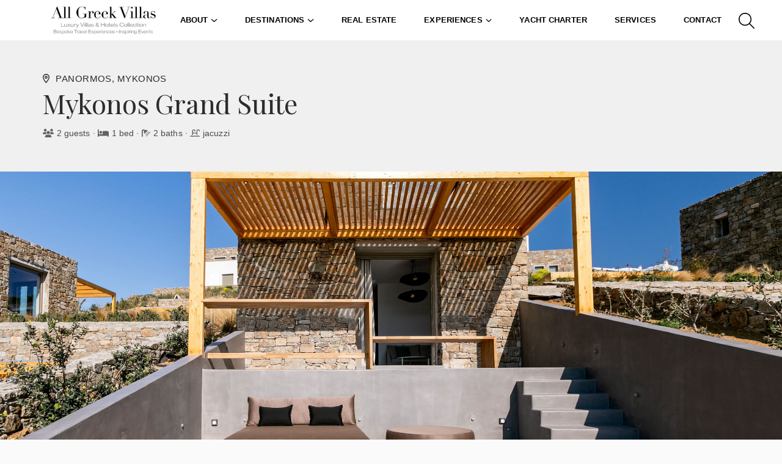

--- FILE ---
content_type: text/html; charset=utf-8
request_url: https://allgreekvillas.com/en/mykonos-panormos-bay-grand-suite
body_size: 51705
content:
<!DOCTYPE html><html lang="en"><head><meta charSet="utf-8"/><title>Mykonos Grand Suite - Boho chic luxury redefined | All Greek Villas</title><meta name="author" content="Rethink  Ltd"/><meta name="robots" content="index, follow"/><meta name="viewport" content="width=device-width, initial-scale=1.0, maximum-scale=1.0, user-scalable=no"/><meta name="theme-color" content="#69B3E7"/><meta name="referrer" content="strict-origin"/><link rel="icon" type="image/png" sizes="16x16" href="https://s3-eu-central-1.amazonaws.com/loggia-cdn/lodgeContent/70c686d0b60aaec0543b0e186ab52fdc_square_thumb_60.png"/><link rel="icon" type="image/png" sizes="32x32" href="https://s3-eu-central-1.amazonaws.com/loggia-cdn/lodgeContent/70c686d0b60aaec0543b0e186ab52fdc_square_thumb_60.png"/><link rel="apple-touch-icon" href="https://s3-eu-central-1.amazonaws.com/loggia-cdn/lodgeContent/70c686d0b60aaec0543b0e186ab52fdc_square_thumb_60.png"/><link rel="apple-touch-icon" href="https://s3-eu-central-1.amazonaws.com/loggia-cdn/lodgeContent/70c686d0b60aaec0543b0e186ab52fdc_square_thumb_60.png"/><link rel="apple-touch-icon" sizes="76x76" href="https://s3-eu-central-1.amazonaws.com/loggia-cdn/lodgeContent/70c686d0b60aaec0543b0e186ab52fdc_square_thumb_76.png"/><link rel="apple-touch-icon" sizes="120x120" href="https://s3-eu-central-1.amazonaws.com/loggia-cdn/lodgeContent/70c686d0b60aaec0543b0e186ab52fdc_square_thumb_120.png"/><link rel="apple-touch-icon" sizes="152x152" href="https://s3-eu-central-1.amazonaws.com/loggia-cdn/lodgeContent/70c686d0b60aaec0543b0e186ab52fdc_square_thumb_152.png"/><link rel="icon" type="image/x-icon" href="https://s3-eu-central-1.amazonaws.com/loggia-cdn/lodgeContent/70c686d0b60aaec0543b0e186ab52fdc_square_thumb_256.png"/><link rel="shortcut icon" type="image/x-icon" href="https://s3-eu-central-1.amazonaws.com/loggia-cdn/lodgeContent/70c686d0b60aaec0543b0e186ab52fdc_square_thumb_256.png"/><link rel="apple-touch-icon" href="https://s3-eu-central-1.amazonaws.com/loggia-cdn/lodgeContent/70c686d0b60aaec0543b0e186ab52fdc.png"/><meta name="apple-mobile-web-app-capable" content="yes"/><meta name="apple-touch-fullscreen" content="yes"/><meta name="apple-mobile-web-app-status-bar-style" content="default"/><meta property="type" content="place"/><meta property="og:type" content="place"/><meta property="twitter:type" content="place"/><meta name="title" content="All Greek Villas | Mykonos Grand Suite - Boho chic luxury redefined"/><meta name="og:title" content="All Greek Villas | Mykonos Grand Suite - Boho chic luxury redefined"/><meta name="twitter:title" content="All Greek Villas | Mykonos Grand Suite - Boho chic luxury redefined"/><meta name="description" content="A boho-chic environment highlighted by your private terrace, with a pool or jacuzzi and comfy sunbeds to drift off in your private hideaway."/><meta name="og:description" content="A boho-chic environment highlighted by your private terrace, with a pool or jacuzzi and comfy sunbeds to drift off in your private hideaway."/><meta name="twitter:description" content="A boho-chic environment highlighted by your private terrace, with a pool or jacuzzi and comfy sunbeds to drift off in your private hideaway."/><meta name="image" content="https://cdn.loggia.gr/lodgeContent/a781dac56c30df8106ea36b28de3333f.jpg"/><meta name="og:image" content="https://cdn.loggia.gr/lodgeContent/a781dac56c30df8106ea36b28de3333f.jpg"/><meta name="twitter:image" content="https://cdn.loggia.gr/lodgeContent/a781dac56c30df8106ea36b28de3333f.jpg"/><meta property="og:image:width" content="250"/><meta property="og:image:height" content="250"/><meta property="place:location:latitude" content="37.470420657387"/><meta property="place:location:longitude" content="25.354747526845003"/><meta property="url"/><meta property="og:url"/><meta property="twitter:url"/><meta name="twitter:card" content="summary"/><meta property="og:site_name" content="All Greek Villas"/><meta name="twitter:image:alt" content="Mykonos Grand Suite - Boho chic luxury redefined. undefined"/><script type="application/ld+json">{"@context":"https://schema.org/","@type":"Organization","name":"All Greek Villas","address":{"@type":"PostalAddress","streetAddress":"3 Michail Grigoriou Str.","addressLocality":"Athens","addressRegion":"Greece","postalCode":"15669"},"telephone":"6973044408"}</script><link rel="manifest" href="../../manifest.json"/><meta name="next-head-count" content="44"/><link rel="manifest" href="/manifest.json"/><link rel="preconnect" href="https://fonts.gstatic.com" crossorigin /><link rel="preload" href="/_next/static/css/373c3c3e3ea84eab.css" as="style"/><link rel="stylesheet" href="/_next/static/css/373c3c3e3ea84eab.css" data-n-g=""/><link rel="preload" href="/_next/static/css/09b3f64f9206c247.css" as="style"/><link rel="stylesheet" href="/_next/static/css/09b3f64f9206c247.css"/><noscript data-n-css=""></noscript><script defer="" nomodule="" src="/_next/static/chunks/polyfills-c67a75d1b6f99dc8.js"></script><script defer="" src="/_next/static/chunks/312e0d17-e4eb48f5c4a41c6e.js"></script><script defer="" src="/_next/static/chunks/72b8c1ac-e0466364d4aeee10.js"></script><script defer="" src="/_next/static/chunks/eff593f7-44f57dd33ac00d76.js"></script><script defer="" src="/_next/static/chunks/2817-9cdfb7741edff94a.js"></script><script defer="" src="/_next/static/chunks/9445-419cdd87003839c0.js"></script><script defer="" src="/_next/static/chunks/5175-31b04ce5c4e5fa8e.js"></script><script defer="" src="/_next/static/chunks/4795-3890a1ccdde775fa.js"></script><script defer="" src="/_next/static/chunks/2368-ef7a2c65e8dc88c8.js"></script><script defer="" src="/_next/static/chunks/1100.e45ca47aea1187e8.js"></script><script defer="" src="/_next/static/chunks/2405.ab2515738474c44e.js"></script><script defer="" src="/_next/static/chunks/6171-2f66366fa88ae2cb.js"></script><script defer="" src="/_next/static/chunks/4906-55d3ecbfabce90ed.js"></script><script defer="" src="/_next/static/chunks/5885-ff821a14a6b4ce62.js"></script><script defer="" src="/_next/static/chunks/9350-5ae4e740a00a5fed.js"></script><script defer="" src="/_next/static/chunks/8630-f4ece59e75a42f03.js"></script><script defer="" src="/_next/static/chunks/5992-adfdf81f0e747434.js"></script><script defer="" src="/_next/static/chunks/2511.1512cc764e133e96.js"></script><script defer="" src="/_next/static/chunks/5079.52934b513aa2c2ae.js"></script><script defer="" src="/_next/static/chunks/336.5b2b54f65e208f8a.js"></script><script src="/_next/static/chunks/webpack-372cc368e0f484f4.js" defer=""></script><script src="/_next/static/chunks/framework-f6bb864d4fc340f1.js" defer=""></script><script src="/_next/static/chunks/main-725d7e8af5c15038.js" defer=""></script><script src="/_next/static/chunks/pages/_app-13fb44b1e6565aa0.js" defer=""></script><script src="/_next/static/chunks/bbc731d9-b809751af395f29e.js" defer=""></script><script src="/_next/static/chunks/9ee19d7f-d9580d98a738c331.js" defer=""></script><script src="/_next/static/chunks/18c4e94a-9b0b1fe11428a22e.js" defer=""></script><script src="/_next/static/chunks/87ba57eb-5fac39caad3c575b.js" defer=""></script><script src="/_next/static/chunks/b4c50176-9ea1d350f3e5d84b.js" defer=""></script><script src="/_next/static/chunks/e8401bf4-8988e5576b12df22.js" defer=""></script><script src="/_next/static/chunks/5634-cc3357beb5d383b2.js" defer=""></script><script src="/_next/static/chunks/3870-853178262e23a6a1.js" defer=""></script><script src="/_next/static/chunks/8024-b82232edff0d3fd8.js" defer=""></script><script src="/_next/static/chunks/7727-94e1db9ecbda22e5.js" defer=""></script><script src="/_next/static/chunks/2626-46530e8af25d7f45.js" defer=""></script><script src="/_next/static/chunks/1345-93419c4dcd7bbbed.js" defer=""></script><script src="/_next/static/chunks/pages/property/%5Bproperty%5D-864b88a9992f127c.js" defer=""></script><script src="/_next/static/d8GYWmxjqSVjotag8QTVA/_buildManifest.js" defer=""></script><script src="/_next/static/d8GYWmxjqSVjotag8QTVA/_ssgManifest.js" defer=""></script><style id="__jsx-2041009279">.Header.Header-Dark svg,.Header.Header-Light svg,.Header.Header-Dark .navbar-nav .nav-link,.Header.Header-Light .navbar-nav .nav-link,.Header.minimized.Header-Dark .navbar-nav .nav-link,.Header.minimized.Header-Light .navbar-nav .nav-link,.Header.minimized.Header-Light .navbar-nav .nav-link svg{font-weight:600!important;;}.Header .dropdown-menu>li>a{font-weight:400!important}.Header.Header-Dark .btn,.Header.Header-Light .btn,.Header.Header-Dark .btn:hover:not(.active),.Header.Header-Light .btn:hover:not(.active),.Header.minimized.Header-Dark .btn,.Header.minimized.Header-Light .btn,.Header.minimized.Header-Dark .btn:hover:not(.active),.Header.minimized.Header-Light .btn:hover:not(.active){font-weight:600!important;;;;}.Header.Header-Double.Header-Dark svg,.Header.Header-Double.Header-Dark .navbar-nav .nav-link{color:rgb(255,255,255)!important}.Header.Header-Double.Header-Light svg,.Header.Header-Double.Header-Light .navbar-nav .nav-link{color:rgb(0,0,0)!important}.Header.Header-Double.Header-Dark .btn,.Header.Header-Double.Header-Dark .btn:hover:not(.active){color:rgb(255,255,255)!important;border-color:rgb(255,255,255)!important}.Header.Header-Double.Header-Light .btn,.Header.Header-Double.Header-Light .btn:hover:not(.active){color:rgb(0,0,0)!important;border-color:rgb(0,0,0)!important}</style><style id="__jsx-397872000">.Modal-Header .modal-dialog .modal-content,.Modal-Header .modal-dialog .modal-content .Modal__body,.Modal-Header .modal-dialog .modal-content .Modal__body ul li ul.dropdown-menu{font-weight:600!important;background:rgba(255,255,255)!important;background-color:rgba(255,255,255)!important}.Modal-Header .modal-dialog .modal-content .Modal__body .btn,.Modal-Header .modal-dialog .modal-content .Modal__body .btn:hover:not(.active){font-weight:600!important;;color:rgba(0,0,0)!important;border-color:rgba(0,0,0)!important}.Modal-Header-Double .modal-dialog .modal-content,.Modal-Header-Double .modal-dialog .modal-content .Modal__body,.Modal-Header-Double .modal-dialog .modal-content .Modal__body ul li ul.dropdown-menu{background:rgba(255,255,255)!important;background-color:rgba(255,255,255)!important}.Modal-Header .modal-dialog .modal-content .Modal__header a,.Modal-Header .modal-dialog .modal-content .Modal__header button,.Modal-Header .modal-dialog .modal-content .Modal__header button svg,.Modal-Header .modal-dialog .modal-content .Modal__body ul li a,.Modal-Header .modal-dialog .modal-content .Modal__body ul li a.nav-link,.Modal-Header .modal-dialog .modal-content .Modal__body ul li svg,.Modal-Header .modal-dialog .modal-content .Modal__body ul li a svg{font-weight:600!important;color:rgba(0,0,0)!important}.Modal-Header-Double .modal-dialog .modal-content .Modal__header a,.Modal-Header-Double .modal-dialog .modal-content .Modal__header button,.Modal-Header-Double .modal-dialog .modal-content .Modal__header button svg,.Modal-Header-Double .modal-dialog .modal-content .Modal__body ul li a,.Modal-Header-Double .modal-dialog .modal-content .Modal__body ul li a.nav-link,.Modal-Header-Double .modal-dialog .modal-content .Modal__body ul li svg,.Modal-Header-Double .modal-dialog .modal-content .Modal__body ul li a svg{color:rgba(0,0,0)!important}.Modal-Header .modal-dialog .modal-content .Modal__body .Contact-Icons ul.Contact-Icons__dropdown{-webkit-box-shadow:0 0 3px#ccc!important;-moz-box-shadow:0 0 3px#ccc!important;box-shadow:0 0 3px#ccc!important}</style><style data-href="https://fonts.googleapis.com/icon?family=Material+Icons&display=swap">@font-face{font-family:'Material Icons';font-style:normal;font-weight:400;font-display:swap;src:url(https://fonts.gstatic.com/l/font?kit=flUhRq6tzZclQEJ-Vdg-IuiaDsNa&skey=4fbfe4498ec2960a&v=v145) format('woff')}.material-icons{font-family:'Material Icons';font-weight:normal;font-style:normal;font-size:24px;line-height:1;letter-spacing:normal;text-transform:none;display:inline-block;white-space:nowrap;word-wrap:normal;direction:ltr;font-feature-settings:'liga'}@font-face{font-family:'Material Icons';font-style:normal;font-weight:400;font-display:swap;src:url(https://fonts.gstatic.com/s/materialicons/v145/flUhRq6tzZclQEJ-Vdg-IuiaDsNcIhQ8tQ.woff2) format('woff2')}.material-icons{font-family:'Material Icons';font-weight:normal;font-style:normal;font-size:24px;line-height:1;letter-spacing:normal;text-transform:none;display:inline-block;white-space:nowrap;word-wrap:normal;direction:ltr;-webkit-font-feature-settings:'liga';-webkit-font-smoothing:antialiased}</style></head><body><div id="__next"><header class="header Header Header-Light border-0 px-0 mb-0" data-builder-header="different" style="height:auto;z-index:99999"><div class="container"><a class="navbar-brand d-flex flex-row justify-content-start col-auto" title="logo" href="/mykonos-panormos-bay-grand-suite#"><span style="box-sizing:border-box;display:inline-block;overflow:hidden;width:initial;height:initial;background:none;opacity:1;border:0;margin:0;padding:0;position:relative;max-width:100%"><span style="box-sizing:border-box;display:block;width:initial;height:initial;background:none;opacity:1;border:0;margin:0;padding:0;max-width:100%"><img style="display:block;max-width:100%;width:initial;height:initial;background:none;opacity:1;border:0;margin:0;padding:0" alt="" aria-hidden="true" src="data:image/svg+xml,%3csvg%20xmlns=%27http://www.w3.org/2000/svg%27%20version=%271.1%27%20width=%27174.68134414831982%27%20height=%2750%27/%3e"/></span><img alt="logo_header" srcSet="/_next/image?url=https%3A%2F%2Fcdn.loggia.gr%2FlodgeContent%2F39d3bfd5aa5f9c1ced17f66657691762.png&amp;w=256&amp;q=75 1x, /_next/image?url=https%3A%2F%2Fcdn.loggia.gr%2FlodgeContent%2F39d3bfd5aa5f9c1ced17f66657691762.png&amp;w=384&amp;q=75 2x" src="/_next/image?url=https%3A%2F%2Fcdn.loggia.gr%2FlodgeContent%2F39d3bfd5aa5f9c1ced17f66657691762.png&amp;w=384&amp;q=75" decoding="async" data-nimg="intrinsic" class="logo" style="position:absolute;top:0;left:0;bottom:0;right:0;box-sizing:border-box;padding:0;border:none;margin:auto;display:block;width:0;height:0;min-width:100%;max-width:100%;min-height:100%;max-height:100%"/></span></a><div class="d-none w-100 "><ul class="navbar-nav flex-row justify-content-end align-items-center ms-auto mb-2 mb-md-0"></ul></div><div class=" navbar-toggle-collapse"><ul class="navbar-nav flex-row justify-content-end align-items-center ms-auto mb-2 mb-md-0"><li class="nav-item dropdown cursor-pointer"><a aria-current="page" class=" d-flex nav-link dropdown-toggle text-nowrap" href="/property/nullabout">About<svg aria-hidden="true" focusable="false" data-prefix="fas" data-icon="chevron-down" class="svg-inline--fa fa-chevron-down m-l-5 align-self-center" role="img" xmlns="http://www.w3.org/2000/svg" viewBox="0 0 512 512" style="font-size:10.5px"><path fill="currentColor" d="M233.4 406.6c12.5 12.5 32.8 12.5 45.3 0l192-192c12.5-12.5 12.5-32.8 0-45.3s-32.8-12.5-45.3 0L256 338.7 86.6 169.4c-12.5-12.5-32.8-12.5-45.3 0s-12.5 32.8 0 45.3l192 192z"></path></svg></a><ul class="dropdown-menu dropdown-article-menu shadow "><li class="arrow"><svg class="position-absolute" version="1.1" xmlns="http://www.w3.org/2000/svg" x="0px" y="0px" width="14px" height="7px" viewBox="0 0 14 7" enable-background="new 0 0 14 7"><polygon fill="#FFFFFF" points="0,0 7,7 14,0 14,7 0,7 "></polygon><polyline opacity="0.1" fill="none" stroke="#231F20" stroke-miterlimit="10" points="0,0 7,7 14,0 "></polyline></svg></li><li class="dropdown-ul-item mt-20px"><a class="dropdown-item text-wrap " href="/property/nullabout-us">About us</a></li><li class="dropdown-ul-item mt-3"><a class="dropdown-item text-wrap " href="/property/nulltravel-agents">For travel agents</a></li><li class="dropdown-ul-item mt-3"><a class="dropdown-item text-wrap " href="/property/nullvilla-owners">For villa owners</a></li><li class="dropdown-ul-item mt-3"><a class="dropdown-item text-wrap " href="/property/nullvilla-management">Villa Management</a></li><li class="dropdown-ul-item mt-3"><a class="dropdown-item text-wrap " href="/property/nullcovid-19-update">Covid 19 update</a></li></ul></li><li class="nav-item dropdown cursor-pointer"><a aria-current="page" class=" d-flex nav-link dropdown-toggle text-nowrap" href="/property/null/properties/all">Destinations<svg aria-hidden="true" focusable="false" data-prefix="fas" data-icon="chevron-down" class="svg-inline--fa fa-chevron-down m-l-5 align-self-center" role="img" xmlns="http://www.w3.org/2000/svg" viewBox="0 0 512 512" style="font-size:10.5px"><path fill="currentColor" d="M233.4 406.6c12.5 12.5 32.8 12.5 45.3 0l192-192c12.5-12.5 12.5-32.8 0-45.3s-32.8-12.5-45.3 0L256 338.7 86.6 169.4c-12.5-12.5-32.8-12.5-45.3 0s-12.5 32.8 0 45.3l192 192z"></path></svg></a><ul class="dropdown-menu dropdown-article-menu shadow megamenu"><li class="arrow"><svg class="position-absolute" version="1.1" xmlns="http://www.w3.org/2000/svg" x="0px" y="0px" width="14px" height="7px" viewBox="0 0 14 7" enable-background="new 0 0 14 7"><polygon fill="#FFFFFF" points="0,0 7,7 14,0 14,7 0,7 "></polygon><polyline opacity="0.1" fill="none" stroke="#231F20" stroke-miterlimit="10" points="0,0 7,7 14,0 "></polyline></svg></li><li class="dropdown-ul-item mt-20px"><a class="dropdown-item text-wrap " href="/property/nullmykonos-villas">Mykonos</a></li><li class="dropdown-ul-item mt-3"><a class="dropdown-item text-wrap " href="/property/nullsantorini-villas">Santorini</a></li><li class="dropdown-ul-item mt-3"><a class="dropdown-item text-wrap " href="/property/nullparos-villas">Paros</a></li><li class="dropdown-ul-item mt-3"><a class="dropdown-item text-wrap " href="/property/nullhalkidiki-villas">Halkidiki</a></li><li class="dropdown-ul-item mt-3"><a class="dropdown-item text-wrap " href="/property/nullzakynthos-villas">Zakynthos</a></li><li class="dropdown-ul-item mt-3"><a class="dropdown-item text-wrap " href="/property/nullcrete-villas">Crete</a></li><li class="dropdown-ul-item mt-3"><a class="dropdown-item text-wrap " href="/property/nullcorfu-villas">Corfu</a></li><li class="dropdown-ul-item mt-3"><a class="dropdown-item text-wrap " href="/property/nullathens-villas">Athens</a></li><li class="dropdown-ul-item mt-3"><a class="dropdown-item text-wrap " href="/property/nulllefkada-villas">Lefkada</a></li><li class="dropdown-ul-item mt-3"><a class="dropdown-item text-wrap " href="/property/nullnaxos-villas">Naxos</a></li><li class="dropdown-ul-item mt-3"><a class="dropdown-item text-wrap " href="/property/nullkefalonia-villas">Kefalonia</a></li><li class="dropdown-ul-item mt-3"><a class="dropdown-item text-wrap " href="/property/nullpatmos-villas">Patmos</a></li><li class="dropdown-ul-item mt-3"><a class="dropdown-item text-wrap " href="/property/nulltinos-villas">Tinos</a></li><li class="dropdown-ul-item mt-3"><a class="dropdown-item text-wrap " href="/property/nullpeloponnese-villas">Peloponnese</a></li><li class="dropdown-ul-item mt-3"><a class="dropdown-item text-wrap " href="/property/nullantiparos-villas">Antiparos</a></li><li class="dropdown-ul-item mt-3"><a class="dropdown-item text-wrap " href="/property/nullskiathos-villas">Skiathos</a></li><li class="dropdown-ul-item mt-3"><a class="dropdown-item text-wrap " href="/property/nullrhodes-villas">Rhodes</a></li></ul></li><li class="nav-item"><a aria-current="page" class=" nav-link test-44444 text-nowrap" href="/property/nullestates">REAL ESTATE</a></li><li class="nav-item dropdown cursor-pointer"><a aria-current="page" class=" d-flex nav-link dropdown-toggle text-nowrap" href="/property/nullexcursions">Experiences<svg aria-hidden="true" focusable="false" data-prefix="fas" data-icon="chevron-down" class="svg-inline--fa fa-chevron-down m-l-5 align-self-center" role="img" xmlns="http://www.w3.org/2000/svg" viewBox="0 0 512 512" style="font-size:10.5px"><path fill="currentColor" d="M233.4 406.6c12.5 12.5 32.8 12.5 45.3 0l192-192c12.5-12.5 12.5-32.8 0-45.3s-32.8-12.5-45.3 0L256 338.7 86.6 169.4c-12.5-12.5-32.8-12.5-45.3 0s-12.5 32.8 0 45.3l192 192z"></path></svg></a><ul class="dropdown-menu dropdown-article-menu shadow "><li class="arrow"><svg class="position-absolute" version="1.1" xmlns="http://www.w3.org/2000/svg" x="0px" y="0px" width="14px" height="7px" viewBox="0 0 14 7" enable-background="new 0 0 14 7"><polygon fill="#FFFFFF" points="0,0 7,7 14,0 14,7 0,7 "></polygon><polyline opacity="0.1" fill="none" stroke="#231F20" stroke-miterlimit="10" points="0,0 7,7 14,0 "></polyline></svg></li><li class="dropdown-ul-item mt-20px"><a class="dropdown-item text-wrap " href="/property/nullmykonos_experiences">Mykonos Experiences</a></li><li class="dropdown-ul-item mt-3"><a class="dropdown-item text-wrap " href="/property/nullsantorini_experiences">Santorini Experiences</a></li><li class="dropdown-ul-item mt-3"><a class="dropdown-item text-wrap " href="/property/nullcrete_experiences">Crete Experiences</a></li></ul></li><li class="nav-item"><a aria-current="page" class=" nav-link test-44444 text-nowrap" href="/property/nullyachts">Yacht Charter</a></li><li class="nav-item"><a aria-current="page" class=" nav-link test-44444 text-nowrap" href="/property/null#services">Services</a></li><li class="nav-item"><a aria-current="page" class=" nav-link test-44444 text-nowrap" href="/property/nullcontact">Contact</a></li></ul></div><div id="search-wrapper" class="d-flex"><ul class="navbar-nav flex-row justify-content-end align-items-center ms-auto mb-2 mb-md-0"><li class="nav-item me-0"><form id="quick_search"><div class="search-wrapper"><div class="search-container"><style data-emotion="css b62m3t-container">.css-b62m3t-container{position:relative;box-sizing:border-box;}</style><div class="SearchBar-Form__form-group-select css-b62m3t-container" id="location_property"><style data-emotion="css 7pg0cj-a11yText">.css-7pg0cj-a11yText{z-index:9999;border:0;clip:rect(1px, 1px, 1px, 1px);height:1px;width:1px;position:absolute;overflow:hidden;padding:0;white-space:nowrap;}</style><span id="react-select-location_property-live-region" class="css-7pg0cj-a11yText"></span><span aria-live="polite" aria-atomic="false" aria-relevant="additions text" class="css-7pg0cj-a11yText"></span><style data-emotion="css 1s2u09g-control">.css-1s2u09g-control{-webkit-align-items:center;-webkit-box-align:center;-ms-flex-align:center;align-items:center;background-color:hsl(0, 0%, 100%);border-color:hsl(0, 0%, 80%);border-radius:4px;border-style:solid;border-width:1px;cursor:default;display:-webkit-box;display:-webkit-flex;display:-ms-flexbox;display:flex;-webkit-box-flex-wrap:wrap;-webkit-flex-wrap:wrap;-ms-flex-wrap:wrap;flex-wrap:wrap;-webkit-box-pack:justify;-webkit-justify-content:space-between;justify-content:space-between;min-height:38px;outline:0!important;position:relative;-webkit-transition:all 100ms;transition:all 100ms;box-sizing:border-box;}.css-1s2u09g-control:hover{border-color:hsl(0, 0%, 70%);}</style><div class=" css-1s2u09g-control"><style data-emotion="css 1d8n9bt">.css-1d8n9bt{-webkit-align-items:center;-webkit-box-align:center;-ms-flex-align:center;align-items:center;display:grid;-webkit-flex:1;-ms-flex:1;flex:1;-webkit-box-flex-wrap:wrap;-webkit-flex-wrap:wrap;-ms-flex-wrap:wrap;flex-wrap:wrap;padding:2px 8px;-webkit-overflow-scrolling:touch;position:relative;overflow:hidden;box-sizing:border-box;}</style><div class=" css-1d8n9bt"><style data-emotion="css 14el2xx-placeholder">.css-14el2xx-placeholder{color:hsl(0, 0%, 50%);grid-area:1/1/2/3;margin-left:2px;margin-right:2px;box-sizing:border-box;}</style><div class=" css-14el2xx-placeholder" id="react-select-location_property-placeholder">Where are you going</div><style data-emotion="css ackcql">.css-ackcql{margin:2px;padding-bottom:2px;padding-top:2px;visibility:visible;color:hsl(0, 0%, 20%);-webkit-flex:1 1 auto;-ms-flex:1 1 auto;flex:1 1 auto;display:inline-grid;grid-area:1/1/2/3;grid-template-columns:0 min-content;box-sizing:border-box;}.css-ackcql:after{content:attr(data-value) " ";visibility:hidden;white-space:pre;grid-area:1/2;font:inherit;min-width:2px;border:0;margin:0;outline:0;padding:0;}</style><div class=" css-ackcql" data-value=""><input class="" style="label:input;color:inherit;background:0;opacity:1;width:100%;grid-area:1 / 2;font:inherit;min-width:2px;border:0;margin:0;outline:0;padding:0" autoCapitalize="none" autoComplete="off" autoCorrect="off" id="searchright" spellcheck="false" tabindex="0" type="text" aria-autocomplete="list" aria-expanded="false" aria-haspopup="true" role="combobox" aria-describedby="react-select-location_property-placeholder" value=""/></div></div><style data-emotion="css 1wy0on6">.css-1wy0on6{-webkit-align-items:center;-webkit-box-align:center;-ms-flex-align:center;align-items:center;-webkit-align-self:stretch;-ms-flex-item-align:stretch;align-self:stretch;display:-webkit-box;display:-webkit-flex;display:-ms-flexbox;display:flex;-webkit-flex-shrink:0;-ms-flex-negative:0;flex-shrink:0;box-sizing:border-box;}</style><div class=" css-1wy0on6"></div></div><input name="location_property" type="hidden" value=""/></div><button class="search-btn pull-right" form="quick_search" aria-label="Search" type="submit"><svg aria-hidden="true" focusable="false" data-prefix="fal" data-icon="magnifying-glass" class="svg-inline--fa fa-magnifying-glass fa-2x " role="img" xmlns="http://www.w3.org/2000/svg" viewBox="0 0 512 512"><path fill="currentColor" d="M507.3 484.7l-141.5-141.5C397 306.8 415.1 259.7 415.1 208c0-114.9-93.13-208-208-208S-.0002 93.13-.0002 208S93.12 416 207.1 416c51.68 0 98.85-18.96 135.2-50.15l141.5 141.5C487.8 510.4 491.9 512 496 512s8.188-1.562 11.31-4.688C513.6 501.1 513.6 490.9 507.3 484.7zM208 384C110.1 384 32 305 32 208S110.1 32 208 32S384 110.1 384 208S305 384 208 384z"></path></svg></button></div><div class="search-backdrop"></div></div><label class="button searchbutton nav-link d-flex align-items-center search-label" for="searchright"><span class="sr-only">Search</span><svg aria-hidden="true" focusable="false" data-prefix="fal" data-icon="magnifying-glass" class="svg-inline--fa fa-magnifying-glass fa-2x " role="img" xmlns="http://www.w3.org/2000/svg" viewBox="0 0 512 512"><path fill="currentColor" d="M507.3 484.7l-141.5-141.5C397 306.8 415.1 259.7 415.1 208c0-114.9-93.13-208-208-208S-.0002 93.13-.0002 208S93.12 416 207.1 416c51.68 0 98.85-18.96 135.2-50.15l141.5 141.5C487.8 510.4 491.9 512 496 512s8.188-1.562 11.31-4.688C513.6 501.1 513.6 490.9 507.3 484.7zM208 384C110.1 384 32 305 32 208S110.1 32 208 32S384 110.1 384 208S305 384 208 384z"></path></svg></label></form></li></ul></div><button type="button" class="test navbar-toggle collapsed border-0 visible-xs visible-sm" aria-expanded="false"><span class="sr-only">Toggle navigation</span><svg aria-hidden="true" focusable="false" data-prefix="fas" data-icon="grip-lines" class="svg-inline--fa fa-grip-lines fa-2x " role="img" xmlns="http://www.w3.org/2000/svg" viewBox="0 0 448 512"><path fill="currentColor" d="M32 288c-17.7 0-32 14.3-32 32s14.3 32 32 32l384 0c17.7 0 32-14.3 32-32s-14.3-32-32-32L32 288zm0-128c-17.7 0-32 14.3-32 32s14.3 32 32 32l384 0c17.7 0 32-14.3 32-32s-14.3-32-32-32L32 160z"></path></svg></button></div></header><style>.navbar-design-color{background-color: #69B3E7!important}.navbar-design-color.border-bottom{border-bottom: #69B3E7!important}.main-design-color{color: #69B3E7!important}div.cs-skin-slide > span:after, div.cs-skin-slide.cs-active > span:after{color: #69B3E7!important}.nav-tab-dropdown .cs-select .cs-placeholder{color: #69B3E7!important;font-size: 13px; border-bottom: 1px solid #69B3E7; }.nav-tabs-simple > li > a:after{background-color: #69B3E7!important}.btn-design-color{background-color: #69B3E7!important;border: 1px solid #69B3E7!important;border-color: #69B3E7!important;color: #000!important;}.bg-design-color{background-color: #69B3E7!important;border-color: #69B3E7!important}.text-design-color{color: #69B3E7!important}.btn-bordered-design-color > *{color: #000!important;}.btn-bordered-design-color:hover > *{color: #69B3E7!important;}.btn-bordered-design-color{background: transparent!important;background-color: transparent!important; color: #000!important; border: 2px solid #000!important;}.btn-bordered-design-color:hover{background: #000!important;background-color: #000!important; color: #69B3E7!important; border: 2px solid #000!important;}.btn-design-color:hover {background-color: rgba(105,179,231, .85)!important;border-color: #69B3E7!important;color: #000}.btn-map.btn-design-color:hover{background-color: #69B3E7!important;border: 1px solid #69B3E7!important;border-color: #69B3E7!important;color: #000}.MuiDateRangePickerDay-rangeIntervalDayHighlight{background-color: rgba(105,179,231, .5) !important}.MuiPickersDay-root.Mui-selected{background-color: rgba(105,179,231) !important;text-shadow: 0px 0px 2px #000}.form-group-default.focused{color: #212529!important;box-shadow: 0 0 0 0.25rem rgba(105,179,231,.25)!important}.searchbar-bg-color{background-color: #626262!important}.btn-search-color{background-color: #626262!important;border-color: #626262!important}.btn-search-color:hover{background-color: rgba(98,98,98, .85) !important;border-color: #626262!important}.MuiDateRangePickerDay-rangeIntervalDayHighlight{background-color: rgba(98,98,98, .5) !important}.MuiPickersDay-root.Mui-selected{background-color: rgba(98,98,98) !important;text-shadow: 0px 0px 2px #000}.design-box {overflow: hidden !important;border-radius: 12px !important;-webkit-border-radius: 12px !important;-khtml-border-radius: 12px !important;-moz-border-radius: 12px !important;border-top-left-radius: 12px !important;-moz-border-top-left-radius: 12px !important;-moz-border-top-right-radius: 12px !important;border-top-right-radius: 12px !important;-moz-border-right-left-radius: 12px !important;-moz-border-right-right-radius: 12px !important;box-shadow: none;-webkit-box-shadow: none;-moz-box-shadow: none;border: 1px solid #eeeeee;}.Properties.Properties-Thumb.Properties-Border.Properties-Shadow .Properties__gallery,
                .Properties.Properties-Thumb.Properties-Border.Properties-Shadow .Properties__gallery > div {overflow: hidden !important;border-top-left-radius: 12px !important;-moz-border-top-left-radius: 12px !important;-moz-border-top-right-radius: 12px !important;border-top-right-radius: 12px !important;-moz-border-right-left-radius: 12px !important;-moz-border-right-right-radius: 12px !important;}.design-box-estates {overflow: hidden !important;border-radius: 12px !important;-webkit-border-radius: 12px !important;-khtml-border-radius: 12px !important;-moz-border-radius: 12px !important;border-top-left-radius: 12px !important;-moz-border-top-left-radius: 12px !important;-moz-border-top-right-radius: 12px !important;border-top-right-radius: 12px !important;-moz-border-right-left-radius: 12px !important;-moz-border-right-right-radius: 12px !important;box-shadow: none;-webkit-box-shadow: none;-moz-box-shadow: none;border: none;}.Properties.Properties-Thumb.Properties-Border.Properties-Shadow .Properties__gallery,
                .Properties.Properties-Thumb.Properties-Border.Properties-Shadow .Properties__gallery > div {overflow: hidden !important;border-top-left-radius: 12px !important;-moz-border-top-left-radius: 12px !important;-moz-border-top-right-radius: 12px !important;border-top-right-radius: 12px !important;-moz-border-right-left-radius: 12px !important;-moz-border-right-right-radius: 12px !important;}.booking-orders-design-box {border-radius: 5px;box-shadow: none;-webkit-box-shadow: none;-moz-box-shadow: none;border: 1px solid #eeeeee;}.service-item-design-box {border-radius: 12px;box-shadow: none;-webkit-box-shadow: none;-moz-box-shadow: none;border: none;overflow: hidden;}.design-box-service {border-radius: 12px;box-shadow: none;-webkit-box-shadow: none;-moz-box-shadow: none;border: 1px solid #eeeeee;}.design-box-destination {border-radius: 12px;box-shadow: 0px 0px 15px -5px rgba(0, 0, 0, 0.25);-webkit-box-shadow: 0px 0px 15px -5px rgba(0, 0, 0, 0.25);-moz-box-shadow: 0px 0px 15px -5px rgba(0, 0, 0, 0.25);border: none;}.design-box-collection, .design-box-collection .card { overflow: hidden; border-radius: 12px;box-shadow: none;-webkit-box-shadow: none;-moz-box-shadow: none;border: none;}.experience-design-box { overflow: hidden; border-radius: 12px;box-shadow: none;-webkit-box-shadow: none;-moz-box-shadow: none;border: none;}.navbar-nav > li > a { padding: 10px 15px }.service-item-homepage {box-shadow: 0px 0px nullpx -5px rgba(0, 0, 0, 0.25);-webkit-box-shadow: 0px 0px nullpx -5px rgba(0, 0, 0, 0.25);-moz-box-shadow: 0px 0px nullpx -5px rgba(0, 0, 0, 0.25);border-radius: nullpx !important;overflow: hidden;}.nav-tabs-fillup > li > a:after { background-color: rgb(105,179,231); border: none; }.nav-tabs-fillup > li > a.active > span.main-design-color { color: rgb(255, 255, 255) !important; }#map .gm-style { pointer-events: none !important; }div[class*="FloatingButton__FloatingButtonContainer-sc"], 
div[class*="FloatingWindow__Container-sc"] {
    z-index: 999 !important;
}</style><!--$--><div id="pro_detail_desc" class="row full-width no-margin"><section class="jumbotron" data-pages="parallax" data-bg-overlay="white" data-overlay-opacity="0.8" style="background-color:#f0f0f0"><div class="inner"><div class="container-xs-height"><div class="col-xs-height col-middle text-left"><div class="container"><div class="row"><div class="col-md-12 no-padding col-xs-12 p-t-40 p-b-50"><h5 class="block-title sm-text-center m-b-0"><svg aria-hidden="true" focusable="false" data-prefix="far" data-icon="location-dot" class="svg-inline--fa fa-location-dot m-r-10" role="img" xmlns="http://www.w3.org/2000/svg" viewBox="0 0 384 512"><path fill="currentColor" d="M272 192C272 236.2 236.2 272 192 272C147.8 272 112 236.2 112 192C112 147.8 147.8 112 192 112C236.2 112 272 147.8 272 192zM192 160C174.3 160 160 174.3 160 192C160 209.7 174.3 224 192 224C209.7 224 224 209.7 224 192C224 174.3 209.7 160 192 160zM384 192C384 279.4 267 435 215.7 499.2C203.4 514.5 180.6 514.5 168.3 499.2C116.1 435 0 279.4 0 192C0 85.96 85.96 0 192 0C298 0 384 85.96 384 192H384zM192 48C112.5 48 48 112.5 48 192C48 204.4 52.49 223.6 63.3 249.2C73.78 274 88.66 301.4 105.8 329.1C134.2 375.3 167.2 419.1 192 451.7C216.8 419.1 249.8 375.3 278.2 329.1C295.3 301.4 310.2 274 320.7 249.2C331.5 223.6 336 204.4 336 192C336 112.5 271.5 48 192 48V48z"></path></svg>Panormos<!-- -->, Mykonos</h5><h1 class="light sm-text-center m-t-0">Mykonos Grand Suite</h1><p class="sm-text-center"><span aria-hidden="true"><svg aria-hidden="true" focusable="false" data-prefix="fas" data-icon="users" class="svg-inline--fa fa-users text-master m-r-5" role="img" xmlns="http://www.w3.org/2000/svg" viewBox="0 0 640 512"><path fill="currentColor" d="M144 160c-44.2 0-80-35.8-80-80S99.8 0 144 0s80 35.8 80 80s-35.8 80-80 80zm368 0c-44.2 0-80-35.8-80-80s35.8-80 80-80s80 35.8 80 80s-35.8 80-80 80zM0 298.7C0 239.8 47.8 192 106.7 192h42.7c15.9 0 31 3.5 44.6 9.7c-1.3 7.2-1.9 14.7-1.9 22.3c0 38.2 16.8 72.5 43.3 96c-.2 0-.4 0-.7 0H21.3C9.6 320 0 310.4 0 298.7zM405.3 320c-.2 0-.4 0-.7 0c26.6-23.5 43.3-57.8 43.3-96c0-7.6-.7-15-1.9-22.3c13.6-6.3 28.7-9.7 44.6-9.7h42.7C592.2 192 640 239.8 640 298.7c0 11.8-9.6 21.3-21.3 21.3H405.3zM416 224c0 53-43 96-96 96s-96-43-96-96s43-96 96-96s96 43 96 96zM128 485.3C128 411.7 187.7 352 261.3 352H378.7C452.3 352 512 411.7 512 485.3c0 14.7-11.9 26.7-26.7 26.7H154.7c-14.7 0-26.7-11.9-26.7-26.7z"></path></svg>2 guests</span><span aria-hidden="true"><span aria-hidden="true"> · </span><svg aria-hidden="true" focusable="false" data-prefix="fas" data-icon="bed" class="svg-inline--fa fa-bed text-master m-r-5" role="img" xmlns="http://www.w3.org/2000/svg" viewBox="0 0 640 512"><path fill="currentColor" d="M32 32c17.7 0 32 14.3 32 32V320H288V160c0-17.7 14.3-32 32-32H544c53 0 96 43 96 96V448c0 17.7-14.3 32-32 32s-32-14.3-32-32V416H352 320 64v32c0 17.7-14.3 32-32 32s-32-14.3-32-32V64C0 46.3 14.3 32 32 32zM176 288c-44.2 0-80-35.8-80-80s35.8-80 80-80s80 35.8 80 80s-35.8 80-80 80z"></path></svg>1 bed</span><span aria-hidden="true"><span aria-hidden="true"> · </span><svg aria-hidden="true" focusable="false" data-prefix="fas" data-icon="shower" class="svg-inline--fa fa-shower text-master m-r-5" role="img" xmlns="http://www.w3.org/2000/svg" viewBox="0 0 512 512"><path fill="currentColor" d="M64 131.9C64 112.1 80.1 96 99.9 96c9.5 0 18.6 3.8 25.4 10.5l16.2 16.2c-21 38.9-17.4 87.5 10.9 123L151 247c-9.4 9.4-9.4 24.6 0 33.9s24.6 9.4 33.9 0L345 121c9.4-9.4 9.4-24.6 0-33.9s-24.6-9.4-33.9 0l-1.3 1.3c-35.5-28.3-84.1-31.9-123-10.9L170.5 61.3C151.8 42.5 126.4 32 99.9 32C44.7 32 0 76.7 0 131.9V448c0 17.7 14.3 32 32 32s32-14.3 32-32V131.9zM256 352c17.7 0 32-14.3 32-32s-14.3-32-32-32s-32 14.3-32 32s14.3 32 32 32zm64 64c0-17.7-14.3-32-32-32s-32 14.3-32 32s14.3 32 32 32s32-14.3 32-32zm0-128c17.7 0 32-14.3 32-32s-14.3-32-32-32s-32 14.3-32 32s14.3 32 32 32zm64 64c0-17.7-14.3-32-32-32s-32 14.3-32 32s14.3 32 32 32s32-14.3 32-32zm0-128c17.7 0 32-14.3 32-32s-14.3-32-32-32s-32 14.3-32 32s14.3 32 32 32zm64 64c0-17.7-14.3-32-32-32s-32 14.3-32 32s14.3 32 32 32s32-14.3 32-32zm32-32c17.7 0 32-14.3 32-32s-14.3-32-32-32s-32 14.3-32 32s14.3 32 32 32z"></path></svg>2 baths</span><span aria-hidden="true"><span aria-hidden="true"> · </span><svg aria-hidden="true" focusable="false" data-prefix="far" data-icon="water-ladder" class="svg-inline--fa fa-water-ladder text-master m-r-5" role="img" xmlns="http://www.w3.org/2000/svg" viewBox="0 0 576 512"><path fill="currentColor" d="M575.1 455.9c0-11.45-8.176-21.6-19.8-23.67C508.7 423.7 502.3 392 479.1 392c-22.91 0-33.8 39.83-95.1 39.83c-62.23 0-73.08-39.83-96-39.83c-22.92 0-33.77 39.83-96 39.83c-69.59 0-81.1-39.83-103.1-39.83c-21.95 0-30.18 33.43-68.2 40.21c-11.62 2.067-19.8 12.22-19.8 23.67c0 12.1 9.506 24.12 23.94 24.12c7.637 0 35.43-4.889 65.27-31.81c28 19.74 66.04 31.81 102.8 31.81c34.89 0 68.77-11.54 95.96-32.19c27.19 20.65 61.6 30.98 96.01 30.98c34.32 0 68.63-10.27 95.78-30.82c30.59 24.3 63.21 32.03 72.23 32.03C563.1 479.1 575.1 470.4 575.1 455.9zM480 32C427.1 32 384 75.06 384 128v96H176V128c0-26.47 21.53-48 48-48S272 101.5 272 128v8C272 149.3 282.8 160 296 160S320 149.3 320 136V128c0-52.94-43.06-95.1-96-95.1S128 75.06 128 128v232C128 373.3 138.8 384 152 384s24-10.75 24-24V272H384v88c0 13.25 10.75 24 24 24s24-10.75 24-24V128c0-26.47 21.53-48 48-48s48 21.53 48 48v8C528 149.3 538.8 160 552 160S576 149.3 576 136V128C576 75.06 532.9 32 480 32z"></path></svg>jacuzzi</span></p></div></div></div></div></div></div></section></div><section class="null jumbotron full-width full-vh" data-bg-overlay="" data-overlay-opacity="0" style="height:75vh"><h2 class="hidden">Jumbotron</h2><div class="swiper"><div class="swiper-wrapper"><div class="swiper-slide"><img src="https://cdn.loggia.gr/lodgeContent/a781dac56c30df8106ea36b28de3333f.jpg" alt="Jumbotron Img test-1" placeholder="blur" class="h-100 w-100"/></div></div></div><div class="container"><div class="container position-relative d-flex justify-content-end"><div class="position-absolute z-index-2 pb-5" style="bottom:0;right:0"><button id="jumbotron_show_modal" type="button" class="btn btn-cons btn-lg text-master no-margin"><svg aria-hidden="true" focusable="false" data-prefix="fas" data-icon="grid" class="svg-inline--fa fa-grid fs-18 m-r-10" role="img" xmlns="http://www.w3.org/2000/svg" viewBox="0 0 448 512"><path fill="currentColor" d="M0 72C0 49.9 17.9 32 40 32H88c22.1 0 40 17.9 40 40v48c0 22.1-17.9 40-40 40H40c-22.1 0-40-17.9-40-40V72zM0 232c0-22.1 17.9-40 40-40H88c22.1 0 40 17.9 40 40v48c0 22.1-17.9 40-40 40H40c-22.1 0-40-17.9-40-40V232zM128 392v48c0 22.1-17.9 40-40 40H40c-22.1 0-40-17.9-40-40V392c0-22.1 17.9-40 40-40H88c22.1 0 40 17.9 40 40zM160 72c0-22.1 17.9-40 40-40h48c22.1 0 40 17.9 40 40v48c0 22.1-17.9 40-40 40H200c-22.1 0-40-17.9-40-40V72zM288 232v48c0 22.1-17.9 40-40 40H200c-22.1 0-40-17.9-40-40V232c0-22.1 17.9-40 40-40h48c22.1 0 40 17.9 40 40zM160 392c0-22.1 17.9-40 40-40h48c22.1 0 40 17.9 40 40v48c0 22.1-17.9 40-40 40H200c-22.1 0-40-17.9-40-40V392zM448 72v48c0 22.1-17.9 40-40 40H360c-22.1 0-40-17.9-40-40V72c0-22.1 17.9-40 40-40h48c22.1 0 40 17.9 40 40zM320 232c0-22.1 17.9-40 40-40h48c22.1 0 40 17.9 40 40v48c0 22.1-17.9 40-40 40H360c-22.1 0-40-17.9-40-40V232zM448 392v48c0 22.1-17.9 40-40 40H360c-22.1 0-40-17.9-40-40V392c0-22.1 17.9-40 40-40h48c22.1 0 40 17.9 40 40z"></path></svg>Show photos</button><div class="hidden" data-fancybox="jumbotron-images" data-src="https://cdn.loggia.gr/lodgeContent/cc28214f1d6560881bcdb358fb9027e1.jpg" data-thumb="https://cdn.loggia.gr/lodgeContent/cc28214f1d6560881bcdb358fb9027e1.jpg"></div><div class="hidden" data-fancybox="jumbotron-images" data-src="https://cdn.loggia.gr/lodgeContent/05f21c928c447c23acaace6a5062aa71.jpg" data-thumb="https://cdn.loggia.gr/lodgeContent/05f21c928c447c23acaace6a5062aa71.jpg"></div><div class="hidden" data-fancybox="jumbotron-images" data-src="https://cdn.loggia.gr/lodgeContent/75e39a047fca994b23800cea8cb74549.jpg" data-thumb="https://cdn.loggia.gr/lodgeContent/75e39a047fca994b23800cea8cb74549.jpg"></div><div class="hidden" data-fancybox="jumbotron-images" data-src="https://cdn.loggia.gr/lodgeContent/184d7b21de0de11b8fbc6e99541668f6.jpg" data-thumb="https://cdn.loggia.gr/lodgeContent/184d7b21de0de11b8fbc6e99541668f6.jpg"></div><div class="hidden" data-fancybox="jumbotron-images" data-src="https://cdn.loggia.gr/lodgeContent/13993d439122501d635237cb375c89c7.jpg" data-thumb="https://cdn.loggia.gr/lodgeContent/13993d439122501d635237cb375c89c7.jpg"></div><div class="hidden" data-fancybox="jumbotron-images" data-src="https://cdn.loggia.gr/lodgeContent/5804ec4047b08faa2b5097cb73446504.jpg" data-thumb="https://cdn.loggia.gr/lodgeContent/5804ec4047b08faa2b5097cb73446504.jpg"></div><div class="hidden" data-fancybox="jumbotron-images" data-src="https://cdn.loggia.gr/lodgeContent/f1c1f46684765a2d0f27b38f610174dc.jpg" data-thumb="https://cdn.loggia.gr/lodgeContent/f1c1f46684765a2d0f27b38f610174dc.jpg"></div><div class="hidden" data-fancybox="jumbotron-images" data-src="https://cdn.loggia.gr/lodgeContent/af2b45f6c1a0d048aacbd163ee625506.jpg" data-thumb="https://cdn.loggia.gr/lodgeContent/af2b45f6c1a0d048aacbd163ee625506.jpg"></div><div class="hidden" data-fancybox="jumbotron-images" data-src="https://cdn.loggia.gr/lodgeContent/16339f9d3dc83f433ad6436ea7e79981.jpg" data-thumb="https://cdn.loggia.gr/lodgeContent/16339f9d3dc83f433ad6436ea7e79981.jpg"></div><div class="hidden" data-fancybox="jumbotron-images" data-src="https://cdn.loggia.gr/lodgeContent/b7bfa30bdf0bcbd010c27e1683140924.jpg" data-thumb="https://cdn.loggia.gr/lodgeContent/b7bfa30bdf0bcbd010c27e1683140924.jpg"></div><div class="hidden" data-fancybox="jumbotron-images" data-src="https://cdn.loggia.gr/lodgeContent/814b3730c3ead67723ec814ad157a638.jpg" data-thumb="https://cdn.loggia.gr/lodgeContent/814b3730c3ead67723ec814ad157a638.jpg"></div><div class="hidden" data-fancybox="jumbotron-images" data-src="https://cdn.loggia.gr/lodgeContent/5aba995ef8a02e92263dd6738c508cb0.jpg" data-thumb="https://cdn.loggia.gr/lodgeContent/5aba995ef8a02e92263dd6738c508cb0.jpg"></div><div class="hidden" data-fancybox="jumbotron-images" data-src="https://cdn.loggia.gr/lodgeContent/4df8946bed309d62bb2217cde386942d.jpg" data-thumb="https://cdn.loggia.gr/lodgeContent/4df8946bed309d62bb2217cde386942d.jpg"></div><div class="hidden" data-fancybox="jumbotron-images" data-src="https://cdn.loggia.gr/lodgeContent/a760f518e5d6af1e305540188cf6c68e.jpg" data-thumb="https://cdn.loggia.gr/lodgeContent/a760f518e5d6af1e305540188cf6c68e.jpg"></div></div></div></div></section><section class="bg-master-lightest"><div class="container"><div class="row"><div class="col-12 col-lg-8 p-t-20"><div id="pro_detail_desc" class="row full-width no-margin pb-5"><p class="text-justify"><strong>Boho chic luxury redefined</strong>. <!-- -->Emerging uphill, formed by the fabric of the land, this luxury escape fuses its raw nature with the true spirit of Mykonos.</p><div id="react-collapsed-panel-:R1ksu6:" aria-hidden="true" style="box-sizing:border-box;display:none;height:0px;overflow:hidden"><div><p>Discover <strong>Mykonos</strong>’s authentic side in a place where the unspoiled rugged landscape merges with bold organic forms, natural materials, an indoor-outdoor spaces approach and down to earth yet with a sophisticated flair design.<br>Elevating the enticement for insightful globetrotters, this outstanding ensemble of 11 <strong>luxury suites</strong>, framed by <strong>Mykonos</strong>’s rolling landscape, evokes the island’s unique architecture enhanced by subtle luxury, with natural stone and a soothing color palette of white, grays and earthy tones.<br>The suites harmoniously embrace the island’s raw aesthetic; natural materials, <strong>high end</strong> furnishing, stylish lighting and fine linens, all elaborately appointed, creating a sense of pared back luxury. Your private space to retreat and slow down.<br>A boho chic environment highlighted by your private terrace, with <strong>pool</strong> or <strong>jacuzzi</strong> and comfy sunbeds to drift off in your <strong>private hideaway.</strong><br>Secluded, upscale yet convenient to all, <strong>Mykonos</strong>&nbsp;Suites, sited uphill at Panormos and just 500 meters from sparkling and sandy <strong>Panormos beach</strong>, is an exclusive haven for pleasure-seekers wishing to escape, relax, explore and soak up laid-back vibes.<br>A place where you can let go and be embraced by wild beauty, serenity and simple luxury at its best.</p></div><div><p><strong>Mykonos Grand Suite</strong>, designed in a generous one level setting of 60sq.m. with an exclusive feeling from floor to ceiling creates the ideal scenery for a memorable stay.</p><p>The elaborately appointed living area features a minimalistic living room with a kitchenette a generous luxurious bedroom and two bathrooms. <strong>The Grand Suite</strong> is highlighted with an inviting private outdoor terrace embellished with a <strong>private jacuzzi</strong> for 6 guests, a deck and cozy sunbeds for <b>rejuvenation</b> and <b>relaxation</b>.</p><span style="font-size: 13px; letter-spacing: normal;">Our team will enrich your&nbsp;</span><span style="font-weight: 700; font-size: 13px; letter-spacing: normal;">villa vacation</span><span style="font-size: 13px; letter-spacing: normal;">&nbsp;in&nbsp;</span><span style="font-weight: 700; font-size: 13px; letter-spacing: normal;">Mykonos</span><span style="font-size: 13px; letter-spacing: normal;">&nbsp;with a range of&nbsp;</span><span style="font-weight: 700; font-size: 13px; letter-spacing: normal;">activities</span><span style="font-size: 13px; letter-spacing: normal;">&nbsp;and&nbsp;</span><span style="font-weight: 700; font-size: 13px; letter-spacing: normal;">experiences</span><span style="font-size: 13px; letter-spacing: normal;">&nbsp;that you can indulge in.</span><br></div></div><p class=""><button class="btn-link text-link">Overview</button></p></div><div id="prop_highlights" class="row full-width no-margin pb-5"><div><span aria-live="polite" aria-busy="true"><span class="react-loading-skeleton col-12 col-sm-6 b-rad-md mb-1" style="height:30px">‌</span><br/></span><span aria-live="polite" aria-busy="true"><span class="react-loading-skeleton col-12 col-sm-6 b-rad-md mb-1" style="height:30px">‌</span><br/></span><span aria-live="polite" aria-busy="true"><span class="react-loading-skeleton col-12 col-sm-6 b-rad-md mb-1" style="height:30px">‌</span><br/></span><span aria-live="polite" aria-busy="true"><span class="react-loading-skeleton col-12 col-sm-6 b-rad-md mb-1" style="height:30px">‌</span><br/></span></div></div><section class="p-b-65" id="main-gallery"><div class="container"><div class="row clearfix"><div class="col-4"><span aria-live="polite" aria-busy="true"><span class="react-loading-skeleton col-md-4 " style="height:200px">‌</span><br/></span></div><div class="col-4"><span aria-live="polite" aria-busy="true"><span class="react-loading-skeleton col-md-4 " style="height:200px">‌</span><br/></span></div><div class="col-4"><span aria-live="polite" aria-busy="true"><span class="react-loading-skeleton col-md-4 " style="height:200px">‌</span><br/></span></div><div class="col-4"><span aria-live="polite" aria-busy="true"><span class="react-loading-skeleton col-md-4 " style="height:200px">‌</span><br/></span></div><div class="col-4"><span aria-live="polite" aria-busy="true"><span class="react-loading-skeleton col-md-4 " style="height:200px">‌</span><br/></span></div><div class="col-4"><span aria-live="polite" aria-busy="true"><span class="react-loading-skeleton col-md-4 " style="height:200px">‌</span><br/></span></div></div></div></section><div id="pro_detail_factsheets" class="row full-width no-margin pb-5"><div class="row"></div></div><div id="pro_detail_spaces" class="pb-5"><div class="row w-100 no-margin"><div><span aria-live="polite" aria-busy="true"><span class="react-loading-skeleton col-8 col-sm-5 col-md-3 b-rad-md mb-1" style="height:30px">‌</span><br/></span><span aria-live="polite" aria-busy="true"><span class="react-loading-skeleton col-8 col-sm-6 col-md-4 b-rad-md mb-2" style="height:42px">‌</span><br/></span><span aria-live="polite" aria-busy="true"><span class="react-loading-skeleton col-12 col-sm-10 col-md-8 b-rad-md mb-1" style="height:70px">‌</span><br/></span><span aria-live="polite" aria-busy="true"><span class="react-loading-skeleton col-12 b-rad-lg" style="height:150px">‌</span><br/></span></div></div></div><div id="pro_detail_amenities" class="pb-5"><div class="row w-100 no-margin"><div><span aria-live="polite" aria-busy="true"><span class="react-loading-skeleton col-8 col-sm-5 col-md-3 b-rad-md mb-1" style="height:30px">‌</span><br/></span><span aria-live="polite" aria-busy="true"><span class="react-loading-skeleton col-9 col-sm-7 col-md-5 b-rad-md mb-2" style="height:42px">‌</span><br/></span><span aria-live="polite" aria-busy="true"><span class="react-loading-skeleton col-12 b-rad-lg mb-1" style="height:35px">‌</span><br/></span><span aria-live="polite" aria-busy="true"><span class="react-loading-skeleton col-8 col-sm-6 col-md-4 b-rad-md mb-2" style="height:30px">‌</span><br/></span></div></div></div><div id="pro_detail_services_included" class="pb-5"><div class="row w-100 no-margin"><div><span aria-live="polite" aria-busy="true"><span class="react-loading-skeleton col-8 col-sm-5 col-md-3 b-rad-md mb-1" style="height:30px">‌</span><br/></span><span aria-live="polite" aria-busy="true"><span class="react-loading-skeleton col-9 col-sm-7 col-md-5 b-rad-md mb-2" style="height:42px">‌</span><br/></span><span aria-live="polite" aria-busy="true"><span class="react-loading-skeleton col-12 b-rad-lg" style="height:180px">‌</span><br/></span></div></div></div><div id="pro_detail_services_ondemand" class="pb-5"><div class="row w-100 no-margin"><div><span aria-live="polite" aria-busy="true"><span class="react-loading-skeleton col-8 col-sm-5 col-md-3 b-rad-md mb-1" style="height:30px">‌</span><br/></span><span aria-live="polite" aria-busy="true"><span class="react-loading-skeleton col-9 col-sm-7 col-md-5 b-rad-md mb-2" style="height:42px">‌</span><br/></span><span aria-live="polite" aria-busy="true"><span class="react-loading-skeleton col-12 b-rad-lg" style="height:180px">‌</span><br/></span></div></div></div><div id="pro_detail_desc" class="pb-5"><p class="block-title m-t-40 hint-text no-margin">Policies</p><h2 class="m-t-5">Accommodation rules and policies</h2><div><p>Check-in: After 15:00 pm</p><p>Check-out: Before 11:30 am</p></div></div><!--$--><section id="mykonos_experiences" class=""><div id="" class="container mt-5 mb-5"><div class="row text-center"><span aria-live="polite" aria-busy="true"><span class="react-loading-skeleton col-8 col-sm-6 col-md-4 b-rad-md mb-1" style="height:43px">‌</span><br/></span><span aria-live="polite" aria-busy="true"><span class="react-loading-skeleton col-12 col-sm-12 col-md-8 b-rad-md mb-2" style="height:55px">‌</span><br/></span><span aria-live="polite" aria-busy="true"><span class="react-loading-skeleton col-10 col-sm-8 col-md-6 b-rad-md mb-1" style="height:45px">‌</span><br/></span></div></div><div></div><div class=""><!--$--><div class="container pb-5"><div class="row w-100 m-0 d-flex justify-content-center"></div></div><!--/$--></div></section><!--/$--></div><div class="col-12 col-lg-4 p-t-30"><div><div class="pb-3 d-none d-sm-block"><div><span aria-live="polite" aria-busy="true"><span class="react-loading-skeleton col-12 b-rad-lg d-none d-sm-block" style="height:540px">‌</span><br/></span></div></div></div></div></div></div></section><section><section id="map" class="bg-master-lightest" style="height:365px"><div class="container no-padding no-overflow h-100"><span aria-live="polite" aria-busy="true"><span class="react-loading-skeleton" style="flex-grow:1;height:100%;background:#f5f5f5">‌</span><br/></span></div></section><span aria-live="polite" aria-busy="true"><span class="react-loading-skeleton" style="flex-grow:1;height:100%;background:#f5f5f5">‌</span><br/></span></section><!--/$--><div class="container-fluid overflow-hidden"><div class="elfsight-app-34b5bba7-8053-4f25-9d7f-e96692535ce0"></div><div class="elfsight-app-c10c68ba-e714-4cf8-b160-13c16b772444"></div></div><div id=""><div class="text-center"><span aria-live="polite" aria-busy="true"><span class="react-loading-skeleton col-12" style="height:172px">‌</span><br/></span></div></div><button type="button" class="btn btn-lg btn-primary btn-design-color rounded-circle shadow-5 z-index-5" id="btn-back-to-top" aria-label="Back to top"><svg aria-hidden="true" focusable="false" data-prefix="fas" data-icon="arrow-up" class="svg-inline--fa fa-arrow-up fs-16" role="img" xmlns="http://www.w3.org/2000/svg" viewBox="0 0 384 512"><path fill="currentColor" d="M214.6 41.4c-12.5-12.5-32.8-12.5-45.3 0l-160 160c-12.5 12.5-12.5 32.8 0 45.3s32.8 12.5 45.3 0L160 141.2V448c0 17.7 14.3 32 32 32s32-14.3 32-32V141.2L329.4 246.6c12.5 12.5 32.8 12.5 45.3 0s12.5-32.8 0-45.3l-160-160z"></path></svg></button></div><script id="__NEXT_DATA__" type="application/json">{"props":{"pageProps":{"app_data":{"app_id":1457,"page_id":1427,"design_color":"#69B3E7","design_mode":false,"registration_number":"025960000534801","is_manager":true,"active":true,"status":"Active","has_ios_app":0,"has_android_app":0},"head":{"data":{"app_id":1457,"domain":"https://allgreekvillas.com","property_id":null,"page_id":1427,"title":"All Greek Villas","titleOfficial":"Rethink  Ltd","motto":"…it’s all about conveying emotions to the soul","servicesGoogleAnalyticsId":"","contactEmails":"sales@allgreekvillas.com","servicesGoogleTagManagerId":"GTM-PJ5JBFR6","servicesGoogleTagManagerExtra":null,"servicesMapsApiKey":null,"font":"Playfair","meta_title":"All Greek Villas,1000+ Luxury Villas in Greece for Rent","meta_description":"User-Agent: *\nAllow: /\nSitemap: https://allgreekvillas.com/sitemap.xml/","meta_keywords":", , , , , , , , , luxury villas, villas in mykonos, villas in santorini, paros villas, corfu villas, crete villas, chalkidiki villas, Athens villas, Zante villas, Lefkada villas, Naxos villas, best greek villas, top greek villas, best mykonos villas, mykonos villas rentals, villas in greece, luxury villas greece, greek villas","icon":"https://s3-eu-central-1.amazonaws.com/loggia-cdn/lodgeContent/70c686d0b60aaec0543b0e186ab52fdc.png","icon_60":"https://s3-eu-central-1.amazonaws.com/loggia-cdn/lodgeContent/70c686d0b60aaec0543b0e186ab52fdc_square_thumb_60.png","icon_76":"https://s3-eu-central-1.amazonaws.com/loggia-cdn/lodgeContent/70c686d0b60aaec0543b0e186ab52fdc_square_thumb_76.png","icon_120":"https://s3-eu-central-1.amazonaws.com/loggia-cdn/lodgeContent/70c686d0b60aaec0543b0e186ab52fdc_square_thumb_120.png","icon_152":"https://s3-eu-central-1.amazonaws.com/loggia-cdn/lodgeContent/70c686d0b60aaec0543b0e186ab52fdc_square_thumb_152.png","icon_256":"https://s3-eu-central-1.amazonaws.com/loggia-cdn/lodgeContent/70c686d0b60aaec0543b0e186ab52fdc_square_thumb_256.png"},"og_image":[{"image":"https://cdn.loggia.gr/lodgeContent/cb357c4a40d2261d8320f62cd87ed421.jpg","image_webp":"https://cdn.loggia.gr/lodgeContent/cb357c4a40d2261d8320f62cd87ed421.webp","caption":""}],"location":[{"location_id":9696,"location_title":"Mykonos","alternative_location_title":"3 Michail Grigoriou Str. sales@allgreekvillas.com Athens, Greece","latitude":null,"longitude":null,"zip":"15669","sku":null,"branch_installation_number":null,"countryId":72,"phone_prefix":72,"country":"Greece","city_id":334,"city":"Athens","address":"3 Michail Grigoriou Str.","address_02":"sales@allgreekvillas.com","title_official":"Rethink  Ltd","phoneCountryId":72,"phoneCountryCode":"30","phone":"6973044408","email":null,"image":null},{"location_id":29093,"location_title":null,"alternative_location_title":"3 Michail Grigoriou Str.  Athens, Greece","latitude":null,"longitude":null,"zip":"15669","sku":null,"branch_installation_number":0,"countryId":72,"phone_prefix":72,"country":"Greece","city_id":334,"city":"Athens","address":"3 Michail Grigoriou Str.","address_02":null,"title_official":"Rethink Ltd Services","phoneCountryId":72,"phoneCountryCode":"30","phone":"6973044408","email":null,"image":null}],"app_settings":{"id":1457,"page_id":1427,"isActive":true,"logoIcon":"70c686d0b60aaec0543b0e186ab52fdc.png","logoLight":"https://cdn.loggia.gr/lodgeContent/39d3bfd5aa5f9c1ced17f66657691762.png","logoDark":"https://cdn.loggia.gr/lodgeContent/ebb998f2d6bca59d5dfa0812f2ec2dd7.png","logoDecoration":null,"designMode":false,"designHeaderBgTransparent":null,"designHeaderBgTransparentMode":null,"designHeaderBgColor":null,"designHeaderBgColorMode":null,"servicesGoogleAnalyticsId":"","servicesMapsApiKey":null,"uiCommonFacilities":null,"uiCommonAddons":null,"mailchimpApiKey":"5b0dd320a08cd78f0fd9685fbd1df216-us11","mailchimpListId":"689040f2e7","designColor":"#69B3E7","uiCommonLocations":null,"enableNewsletter":false,"enableBooking":true,"font":"Playfair","designDifferentHeader":false,"designDifferentHeader2":false,"designDifferentHeader3":false,"designDifferentHeader4":false,"newsletterAskFirstname":true,"newsletterAskLastname":true,"newsletterAskPhone":null,"showLoggiaBadge":true,"showManager":true,"showOtherPois":null,"uiArticlesProperties":null,"contactEmails":"sales@allgreekvillas.com","contactAskName":true,"contactAskEmail":true,"contactAskPhone":true,"servicesGoogleTagManagerId":"GTM-PJ5JBFR6","oauthFacebookId":null,"oauthGoogleId":null,"oauthTwitterId":null,"oauthFacebookSecret":null,"oauthGoogleSecret":null,"oauthTwitterSecret":null,"showServicesAsThumbs":true,"jumbotronOverlayOpacity":"0","jumbotronHeight":"65","showManagerServices":false,"servicesGoogleTagManagerExtra":null,"separatePropertyPois":null,"uiSeparateContact":null,"showPropertyDescription":null,"showContactForm":true,"bookingTypeValue":null,"sslDeploy":1,"useCache":true,"designFixedBookingBar":false,"googleVerificationCode":null,"mobileAppStoreId":null,"mobileAppTeamId":null,"googleMapsApiKey":"AIzaSyCQKxrYyxBvOfZ6kepe0-FKt3Cj8VdFNFs","bookingTypeValueItems":null,"showPhoneMenu":null,"iosPemDev":null,"iosPassDev":null,"voipRoutersUsername":null,"voipAsteriskIp":null,"designBackgroundImage":null,"designTextAlingn":null,"customPropertiesTranslations":null,"customExcursionsTranslations":null,"customHomeTranslations":null,"jumbotronAutoplay":true,"uiCommonBadges":null,"uiCenterDescription":true,"notShowManagerBookingBar":null,"showRecaptca":true,"sliderTitleBold":false,"sliderTitleShadow":null,"showGallery":null,"bookOnMenu":null,"logoLightHeigth":50,"logoDarkHeigth":65,"logoLightHeigthAlt":50,"logoDarkHeigthAlt":65,"noBookingPassword":false,"sliderVideo":"2021_all_greek_villas_video.mp4","excursionLogoLight":null,"excursionLogoDark":null,"designDifferentFooter2":null,"hideBookingBar":null,"onlineBookings":null,"bookingEmail":"sales@allgreekvillas.com","defaultSort":217,"showCalendar":null,"hideBookingPrices":null,"designFontColor":null,"customBlogTranslations":false,"showBlog":true,"showBlogValue":3,"siteMap":null,"newsletterImage":"https://s3-eu-central-1.amazonaws.com/loggia-cdn/lodgeContent/50b2c7edeaff259badcb6b0bf324ddb4.webp","newsletterBgColor":"","servicesTranslations":true,"servicesWithTabs":true,"transferJumbotron":null,"showBookPhone":false,"jumbotronTextAlign":1,"jumbotronTextColor":true,"showProperties":true,"adminShowCheckin":true,"adminShowAttendance":true,"showBlogOnMenu":false,"showBlogOnPage":true,"designHeaderPaddingTop":10,"designHeaderPaddingBottom":10,"designHeaderFontBold":false,"showBookButtonMenu":false,"showFooter":null,"hideBookingPassword":true,"showManagerContact":true,"contactAskDates":false,"contactAskDestination":false,"showContactSection":true,"searchbarThemeColor":false,"searchbarBgColor":"#626262","searchbarRadius":null,"searchbarShadow":null,"showAmenitiesSection":true,"collectionsViewWidth":null,"collectionsBackgroundColor":null,"collectionsDarkLightThemeColor":null,"collectionsViewType":400,"collectionsTilesRadius":null,"collectionsViewTypeWithBorder":null,"showDestinations":true,"newsViewWidth":null,"newsBackgroundColor":null,"newsDarkLightThemeColor":null,"newsViewType":401,"newsRadius":null,"newsShadow":null,"newsViewTypeWithBorder":null,"useRedirectUrl":null,"sliderThumbnails":false,"servicesWithArrowsDots":true,"servicesWithArrows":true,"servicesWithDots":true,"servicesViewType":401,"servicesRadius":null,"servicesShadow":null,"servicesViewTypeWithBorder":null,"contactBgColor":null,"contactThemeColor":null,"propertiesListBgColor":null,"propertiesListThemeColor":false,"propertiesListBorder":true,"hideDescriptions":false,"hideDistincts":null,"hideServices":true,"showExcursions":null,"paceLogo":null,"collectionsTileShadow":null,"bookingSearchbarWidth":true,"bookingSearchbarPosition":true,"bookingSearchbarWithBedrooms":true,"showContactIconsOnMenu":false,"showPhoneIconOnMenu":false,"showChatIconOnMenu":false,"showMailIconOnMenu":false,"menuPhoneIconData":null,"menuChatIconData":null,"menuMailIconData":null,"activateSections":true,"showContactMap":true,"propertyJumbotronType":487,"propertyJumbotronHeight":75,"propertyJumbotronOverlayOpacity":null,"propertyShowMapPois":false,"viewMap":false,"homeTitle":null,"homeSubtitle":"","propertiesTitle":"","newsletterTitle":"","newsletterSubtitle":"","newsletterDesc":"","termsAndConditions":"\u003cp\u003eThese Terms of Use (the “Terms”) apply to the All Greek Villas website located and all associated sites linked to www.allgreekvillas.com by Rethink Ltd. and its affiliates (collectively, the “Site”). The site is the property of All Greek Villas and its licensors. By using the Site, you agree to these Terms.\u003c/p\u003e\u003cp\u003eAll Greek Villas may at any time revise or modify these Terms by updating this posting. You are bound by such revisions and modifications so we encourage you to visit this page to review the most current Terms from time to time. All Greek Villas reserves the right to, without notice and for any reason, modify or remove content from this Site, suspend orterminate the operation of the Site and deny access to any user to all or part of this Site.\u003c/p\u003e\u003cp\u003e\u003cb\u003eCONTENT\u003c/b\u003e\u003c/p\u003e\u003cp\u003eYou should assume that all text, graphics, interfaces, photographs, trademarks, logos, sounds, artwork and computer code (collectively, “Content”), including but not limited to the design, structure, selection, coordination, expression, “look and feel” and arrangement of such content, contained on the Site is owned or licensed by or to All Greek Villas, and is protected by copyright and trademark laws, and various other intellectual property rights and unfair competition laws.\u003c/p\u003e\u003cp\u003eYou may download content displayed on this Site for personal, non-commercial use only. You must retain all copyright and other proprietary notices on downloaded content. You may not reproduce, republish, post, publicly display, transmit or distribute any content unless expressly permitted in these terms or elsewhere on the site.\u003c/p\u003e\u003cp\u003e\u003cb\u003eSUBMISSIONS\u003c/b\u003e\u003c/p\u003e\u003cp\u003eWe appreciate hearing from you. Please note that, apart from your personal information (which is addressed in our Privacy Policy), any communications or materials you send to the Site, including data, questions, comments, suggestions or submissions (“Submissions”), are and will be treated as non-confidential and nonproprietary. All Greek Villas may use your Submissions for any purpose, including reproduction, transmission, disclosure, publication, broadcast, and posting. By making a Submission to the Site, you irrevocably transfer and assign to Rethink Greece Retreats copyrights or other rights that you may have in such material and you waive any right to compensation.\u003c/p\u003e\u003cp\u003eAll Greek Villas takes no responsibility and assumes no liability for any Submissions posted or submitted by you. We reserve the sole discretion to determine whether to publish or use your Submissions. You are fully responsible for the content of your Submissions and will be solely liable for any damages resulting from any violation of any law or the rights of All Greek Villas or any other person, or any other harm resulting from your Submissions.\u003c/p\u003e\u003cp\u003e\u003cb\u003eINDEMNIFICATION\u003c/b\u003e\u003c/p\u003e\u003cp\u003eYou agree to defend, indemnify and hold harmless All Greek Villas and its affiliates and their respective directors, officers, employees and agents from and against all demands, losses, liability, claims or expenses, including attorneys fees, made against All Greek Villas by any third party due to or arising out of or in connection with your use of the Site.\u003c/p\u003e\u003cp\u003e\u003cb\u003eADDITIONAL RULES AND CONDITIONS\u003c/b\u003e\u003c/p\u003e\u003cp\u003eSeparate terms and conditions, including your cancellation rights, if any, will apply to your reservation and purchase of travel-related goods and services that you select. Please read these separate terms and conditions carefully. Any violation of these additional terms and conditions may result in cancellation of your reservation(s) or in your forfeiting any monies paid for such reservation(s).\u003c/p\u003e\u003cp\u003e\u003cb\u003eMISCELLANEOUS\u003c/b\u003e\u003c/p\u003e\u003cp\u003eThese Terms shall be governed by the laws of Greece, without regard to its conflict of laws provisions. You consent and submit to the exclusive jurisdiction of the courts located in Greece, in all questions and controversies arising out of your use of this site and this Agreement. The relationship between All Greek Villas and you will be that of independent contractors, and neither of us nor any of our respective officers, agents or employees will be held or construed to be partners, joint ventures, fiduciaries, employees or agents of the other. If any part of these Terms is determined to be invalid or unenforceable pursuant to applicable law, including the warranty disclaimers and liability limitations set forth above, then the invalid or unenforceable provision will be deemed superseded by a valid, enforceable provision that most closely matches the intent of the original provision and the remainder of these Terms shall continue in effect. You may not assign, convey, subcontract or delegate your rights, duties or obligations hereunder.\u003c/p\u003e\u003cp\u003e\u003cb\u003eUSE OF THE SITE\u003c/b\u003e\u003c/p\u003e\u003cp\u003eYou may not use the Site or any Content for any purpose that is unlawful or prohibited by these Terms or that infringes the rights of All Greek Villas or others.\u003c/p\u003e\u003cp\u003eYou also agree not to: (i) make any false, speculative or fraudulent inquiry, request or reservation; (ii) access, monitor or copy any content or information of this Site using any deep-link, page-scrape, robot, spider or other automatic device, program, algorithm or any similar process; (iii) take any action that imposes, or may impose an unreasonable or disproportionately large load on our infrastructure; (iv) use any device, software or routine to interfere with the proper working of the Site, any transaction being conducted on the Site or any other person use of the Site; or (v) attempt to gain unauthorized access to the Site or any systems or networks connected to the Site by hacking or any other illegitimate means.\u003c/p\u003e\u003cp\u003e\u003cb\u003eNO WARRANTIES; LIMITATION OF LIABILITY\u003c/b\u003e\u003c/p\u003e\u003cp\u003eWHILE All Greek Villas USES REASONABLE EFFORTS TO INCLUDE ACCURATE AND UP-TO-DATE INFORMATION ON THE SITE, Rethink Greece Retreats MAKES NO WARRANTIES OR REPRESENTATIONS AS TO ITS ACCURACY. THE PROPERTIES, INFORMATION, PRODUCTS AND SERVICES PUBLISHED ON THIS SITE MAY INCLUDE INACCURACIES OR ERRORS, INCLUDING PRICING ERRORS. IN PARTICULAR, All Greek Villas DOES NOT GUARANTEE THE ACCURACY OF, AND DISCLAIMS ALL LIABILITY FOR ANY ERRORS OR OTHER INACCURACIES RELATING TO THE INFORMATION AND DESCRIPTION OF THE VILLAS AND OTHER TRAVEL PRODUCTS DISPLAYED ON THIS SITE (INCLUDING, WITHOUT LIMITATION, THE PRICING, PHOTOGRAPHS, LIST OF AMENITIES AND GENERAL PRODUCT DESCRIPTIONS), MUCH OF WHICH INFORMATION IS PROVIDED BY THE RESPECTIVE SUPPLIERS. IN ADDITION, All Greek Villas EXPRESSLY RESERVES THE RIGHT TO CORRECT ANY PRICING ERRORS ON THE SITE AND/OR ON PENDING RESERVATIONS MADE UNDER AN INCORRECT PRICE. IN SUCH EVENT, YOU WILL HAVE THE OPTION TO KEEP YOUR PENDING RESERVATION AT THE CORRECT PRICE OR CANCEL YOUR RESERVATION WITHOUT PENALTY.\u003c/p\u003e\u003cp\u003eTHE PROPERTY OWNERS AND OTHER SUPPLIERS PROVIDING TRAVEL OR OTHER SERVICES IN CONNECTION WITH THE SITE ARE INDEPENDENT CONTRACTORS AND NOT AGENTS OR EMPLOYEES OF All Greek Villas. All Greek Villas AND ITS AFFILIATES ARE NOT LIABLE FOR THE ACTS, ERRORS, OMISSIONS, REPRESENTATIONS, WARRANTIES, BREACHES OR NEGLIGENCE OF ANY SUCH SUPPLIERS OR FOR ANY PERSONAL INJURIES, DEATH, PROPERTY DAMAGE, OR OTHER DAMAGES OR EXPENSES RESULTING THEREFROM. BY OFFERING TRAVEL PRODUCTS AND SERVICES LOCATED IN PARTICULAR DESTINATIONS, All Greek Villas DOES NOT REPRESENT OR WARRANT THAT TRAVEL TO SUCH POINTS IS ADVISABLE OR WITHOUT RISK, AND IS NOT LIABLE FOR DAMAGES OR LOSSES THAT MAY RESULT FROM TRAVEL TO SUCH DESTINATIONS.\u003c/p\u003e\u003cp\u003eTHE INFORMATION AND SERVICES PROVIDED OR REFERENCED ON THE SITE ARE PROVIDED “AS IS” AND WITH ALL FAULTS, AND THE ENTIRE RISK AS TO SATISFACTORY QUALITY, PERFORMANCE, ACCURACY AND EFFORT IS WITH THE USER. IN NO EVENT SHALL All Greek Villas, ITS AFFILIATES AND/OR THEIR RESPECTIVE SUPPLIERS BE LIABLE FOR ANY DIRECT, INDIRECT, PUNITIVE, INCIDENTAL, SPECIAL OR CONSEQUENTIAL DAMAGES ARISING OUT OF OR IN ANY WAY CONNECTED WITH THE USE OF OR ACCESS TO THIS SITE OR THE DELAY OR INABILITY TO USE THIS SITE, OR FOR ANY VIRUSES, INFORMATION, SOFTWARE, LINKED SITES, PRODUCTS AND SERVICES OBTAINED THROUGH THE SITE, OR OTHERWISE ARISING OUT OF THE USE OF THE SITE, WHETHER BASED ON CONTRACT, TORT, NEGLIGENCE, STRICT LIABILITY, OR OTHERWISE, EVEN IF Rethink Greece Retreats, ITS AFFILIATES OR ANY OF THEIR RESPECTIVE SUPPLIERS HAS BEEN ADVISED OF THE POSSIBILITY OF DAMAGES.\u003c/p\u003e\u003cp\u003eIf, despite the limitation above, All Greek Villas, its affiliates or their respective suppliers are found liable for any loss or damage which arises out of or in any way connected with any of the occurrences described above, then All Greek Villas, its affiliates or their respective suppliers liabilities will in no event exceed the greater of the total related rental revenue paid by you at the time of the occurrence.\u003c/p\u003e","blogMetaUrlSlug":"blog","blogMetaTitle":"Blog - All Greek Villas","blogMetaKeywords":null,"blogMetaDescription":null,"privacyPolicy":"\u003cp\u003eMore specifically, our website, www.algreekvillas.com, uses cookies to improve and optimize your experience as a user. Cookies are small text files that are placed on your computer, smartphone or other devices when you access the internet. A cookie cannot read data from your hard disk or read cookie files created by other sites.We use cookies to a) Ensure that our web page can function properly, b) Know your experience navigation and c) Collect anonymous statistical information, such as which sections you have visited, and how long you have been in our environment. You may modify and/or block the installation of cookies sent by our website; however, the quality of the operation of the services may be affected.Moreover, we use Google Analytics cookies to monitor and understand more about how our websites and services are used and accessed, which in turn lets us optimise the user experience and build a website that suits the needs of our users and drive the direction of our business. The information generated by Cookies about your use of the website (including your IP address) will be directly transmitted and stored by Google on servers in the United States. Google will use this information on our behalf to keep track of your use of the website and generate anonymous reports and statistics. You may refuse to treat data or information by refusing to use Cookies by selecting the appropriate settings from your browser.In addition to using cookies and related technologies as described above, we also may permit certain third-party companies to help us tailor advertising that we think may be of interest to users and to collect and use other data about user activities on our Sites and/or Services (e.g., to allow them to tailor ads on third party services). These companies may deliver ads that might also place cookies and otherwise track user behaviour.\u003cbr\u003e\u003c/p\u003e\u003cp\u003eThis website uses the Google AdWords remarketing service to advertise on third party websites (including Google) to previous visitors to our site. With remarketing, you may see ads for our products you have previously looked at. For this to happen, Google or other remarketing providers will read a cookie that is already in your browser, or they place a cookie in your browser when you visit our site (This can only happen if your browser is set to let it happen). You can set preferences for how Google advertises to you using the Google Ad Preferences page, and opt-out of interest-based advertising entirely by cookie settings or by using the Google Analytics Opt-Out Browser add on.\u003cbr\u003e\u003c/p\u003e","booking_settings_id":5,"logoUrl":null,"searchOffers":true,"searchSelectHideProperties":null,"jumbotronBookingBar":false,"propertiesCol":4,"searchBarBgColor":false,"designLogoDark":false,"featuredAmenities":3,"contactForm":false,"viewPrice":true,"priceRule":null,"customPropertyTagFilterTranslation":null,"searchWithBedrooms":true,"customPropertyAttributesTranslation":null,"enablePageTranslations":true,"hidePrices":null,"defaultSliderBar":true,"searchWithBeds":true,"searchWithBaths":true,"backendOrderPriceWebhotelier":null,"searchWithTags":true,"searchWithThemes":true,"hidePricesFromRequestEmails":null,"propertyListPropertyBox":"minimal","propertyListMenu":"rounded","showBookOnMenu":null,"hideMottoInJumbotron":null,"hideFeaturesButtonInJumbotron":false,"showOwnerContactInfo":null,"hideFeatureMenu":null,"swiperArrowsTransparent":null,"contactInOwnPage":null,"bothBookingSystemsInApps":true,"hideSchedulesInBooking":true,"contactFromTitle":null,"propertyTagFilterTitle":null,"propertyCategoriesFilterTitle":null,"blogTitle":null,"propertiesListNoDates":null,"propertyAttributesTitle":"Villa Attributes","destinationsTitle":"Destinations","destinationsSubtitle":"Discover more than 1300+ Luxury Villas in Greece’s most captivating destinations","ownersLoginTitle":null,"guestsLoginTitle":null,"bookingThanksMessage":null,"contactFormTitle":"Send us your inquire","destinationsMetaTitle":"Destinations - All greek Villas","destinationsMetaDescription":"Luxury Villas in Greece. Discover 850+ full serviced Villas in Mykonos, Santorini, Crete with comforts and VIP Concierge designed to satisfy your wishes!","destinationsMetaKeywords":null,"builder":{"builder_booking_box_border":"1","builder_booking_box_shadow":"0","builder_booking_box_radius":"5","builder_property_page_cat_show":"5","builder_bookings_inquires_allow":"1","builder_bookings_activate":"1","builder_news_view_type":"401","builder_news_view_width":"container","builder_news_radius":"10","builder_properties_border":"1","builder_homepage_distincts_columns":"4","builder_properties_columns":"4","builder_contact_in_different_page":"1","builder_homepage_destinations_show_in_menu":"1","builder_homepage_destinations_show_in_homepage":"1","builder_homepage_destinations_shadow":"1","builder_menu_show_properties":"0","builder_propertyview_title_position":"1","builder_propertyview_gallery_view_mode":"1","builder_homepage_profile_show_in_homepage":"1","builder_homepage_blog_enabled":"1","builder_homepage_blog_post_number":"6","builder_homepage_blog_post_view_type":"402","builder_homepage_blog_show_all_button_label":"Show all posts","builder_homepage_blog_section_color":"#333333","builder_homepage_blog_dark_mode":"1","builder_properties_view_type":"206","builder_propertylist_map_enable_randomize_pin":"1","builder_properties_estates_enable":"1","builder_homepage_experiences_show_in_menu":"1","builder_homepage_experiences_show_in_menu_categories":"1","builder_homepage_experiences_view_type":"404","builder_homepage_experiences_show_in_homepage":"0","builder_homepage_enable_sections":"1","builder_contact_show_branches":"0","builder_homepage_destinations_actions_button":"see all destinations","builder_propertyview_services_limit":"4","builder_homepage_destinations_menu_limit":"","builder_singleproperty_experiences_view_type":"405","builder_singleproperty_related_properties_view_type":"405","builder_singleproperty_related_properties_title":"Related properties","builder_singleproperty_enable_sections":"1","builder_general_show_search_in_mobile_panel":"1","builder_singleproperty_related_properties_limit":"6","builder_general_show_chat_icon_viber":"viber://chat?number=%2B306973044408","builder_general_show_chat_icon_whatsapp":"https://wa.me/306973044408","builder_general_chat_icons_side_show_mobile":"0","builder_destination_overview_limit":"2","builder_propertylist_map_hide_pin":"1","builder_propertylist_map_disable_controls":"1","builder_contact_page_email":"sales@allgreekvillas.com","builder_homepage_featured_properties_section_color":"#333333","builder_contact_page_title":"All Greek Villas","builder_custom_css":"div[class*=\"FloatingButton__FloatingButtonContainer-sc\"], \ndiv[class*=\"FloatingWindow__Container-sc\"] {\n    z-index: 999 !important;\n}","builder_general_search_in_drawer":"0","builder_homepage_destinations_show_properties_counter":"1","builder_menu_show_estates":"1","builder_menu_estates_title":"REAL ESTATE","builder_contact_seo_meta_title_cat":"","builder_news_shadow":null,"builder_news_border":null,"builder_news_bg_color":null,"builder_news_dark_theme_color":1,"builder_article_category_jumbotron_height":75,"builder_properties_bg_color":null,"builder_properties_search_btn_label":"Search","builder_properties_select_label":"Location/Property","builder_properties_text_color":1,"builder_properties_radius":12,"builder_properties_shadow":null,"builder_properties_map":1,"builder_header_type":"default","builder_header_menu_spacing":"comfortable","builder_header_mode":"filled","builder_header_first_state_mode":1,"builder_header_second_state_mode":1,"builder_header_color":null,"builder_header_menu_color":null,"builder_header_menu_bold":null,"builder_header_logo_mode":1,"builder_header_color_sticky":1,"builder_header_menu_color_sticky":1,"builder_header_logo_mode_sticky":1,"builder_header_show_menu_items":1,"builder_header_show_menu_search_icon":1,"builder_header_menu_book_btn_label":"","builder_header_menu_book_btn_link":"","builder_header_menu_guests_area_show":null,"builder_header_menu_guests_area_link_title":"","builder_header_menu_owners_area_show":null,"builder_header_menu_owners_area_link_title":"","builder_head_cookies_cookieyes_enable":0,"builder_head_cookies_cookieyes_identifier":"","builder_head_search_engine_instuctions":"index, follow","builder_bookings_kids_field_label":"","builder_bookings_adults_field_label":"","builder_bookings_hide_infants_field":"0","builder_homepage_services_enabled":null,"builder_homepage_distincts_dark_mode":null,"builder_homepage_services_tabs":null,"builder_homepage_services_title":"Services","builder_homepage_services_number":"6","builder_homepage_services_description":null,"builder_homepage_services_color":null,"builder_homepage_services_dark_mode":null,"builder_newsletter_dark_mode":null,"builder_header_one_mode":1,"builder_header_two_mode":1,"builder_centered_descriptions":1,"builder_contact_seo_title_cat":null,"builder_contact_seo_desc":null,"builder_contact_seo_keywords":null,"builder_propertyview_services_view_more_button":"see all services","builder_propertyview_included_services":"list","builder_propertyview_special_services":"list","builder_propertyview_gallery_show":"1","builder_show_bathrooms":"0","builder_singleproperty_booking_box":null,"builder_propertyview_onrequest_services":"grid","builder_propertyview_layout":"thumbnails","builder_properties_estates_bg_color":null,"builder_properties_estates_text_color":"1","builder_properties_estates_view_type":"206","builder_properties_estates_columns":"4","builder_properties_estates_radius":"12","builder_properties_estates_shadow":null,"builder_properties_estates_border":null,"builder_properties_estates_map":"1","builder_propertylist_estates_map_width":"40","builder_propertylist_estates_map_all_properties":null,"builder_propertylist_estates_map_search":null,"builder_propertylist_estates_enable_map":"1","builder_propertylist_estates_map_enable_cluster":"1","builder_propertylist_estates_map_enable_randomize_pin":null,"builder_propertieslist_estates_enable_tags":null,"builder_propertieslist_estates_enable_themes":null,"builder_propertieslist_estates_enable_types":null,"builder_propertieslist_estates_enable_collections":null,"builder_propertieslist_estates_enable_locations":null,"builder_menu_label_start":"","builder_homepage_motto_overide":"","builder_homepage_collections_items":"3","builder_singleproperty_booking_box_position_left":null,"builder_singleproperty_booking_box_position":"RIGHT","builder_propertieslist_enable_tags":null,"builder_propertieslist_enable_themes":null,"builder_propertieslist_enable_types":null,"builder_propertieslist_enable_collections":null,"builder_propertieslist_enable_locations":null,"builder_homepage_collections_dark_mode":null,"builder_homepage_featured_properties_enabled":null,"builder_homepage_featured_properties_number":"9","builder_homepage_featured_properties_title":null,"builder_homepage_featured_properties_description":null,"builder_homepage_featured_properties_show_all_button":null,"builder_homepage_featured_properties_show_all_button_label":"Show all","builder_homepage_blog_title":"Blog","builder_homepage_blog_description":null,"builder_homepage_blog_show_all_button":"1","builder_homepage_featured_properties_dark_mode":null,"builder_general_description_centered":"1","builder_propertylist_enable_map":"1","builder_general_accessyes_enable":"0","builder_general_accessyes_identifier":"","builder_propertylist_map_enable_cluster":"1","builder_propertyview_services_layout":"list","builder_propertylist_map_width":"40","builder_propertyview_services_border":null,"builder_propertyview_services_shadow":null,"builder_propertyview_services_radius":"12","builder_propertylist_map_all_properties":null,"builder_propertylist_hide_unavailable":null,"builder_propertylist_hide_prices":null,"builder_properties_webhotelier_prices":null,"builder_properties_unavailable_view_type":"206","builder_properties_unavailable_opacity":0.9,"builder_properties_unavailable_label":"Not available for the selected dates","builder_properties_inquires_label":"Upon request","builder_propertylist_map_search":null,"builder_homepage_destinations_background_color":null,"builder_homepage_destinations_border":null,"builder_homepage_destinations_radius":"12","builder_homepage_destinations_all_menu_label":"See all destinations","builder_homepage_collections_show_in_homepage":null,"builder_homepage_collections_subtitle":null,"builder_homepage_collections_show_all_button":null,"builder_homepage_collections_single_button":null,"builder_homepage_collections_background_color":null,"builder_homepage_collections_border":null,"builder_singleproperty_experiences_subtitle":"experiences","builder_singleproperty_related_properties_subtitle":"you may also like","builder_singleproperty_show_map":"1","builder_homepage_collections_shadow":null,"builder_homepage_collections_radius":"12","builder_homepage_collections_title":null,"builder_homepage_profile_view_type":"1","builder_homepage_distincts_text_alignment":"center","builder_homepage_experiences_title":"Experiences","builder_homepage_experiences_subtitle":null,"builder_homepage_experiences_btn_label":null,"builder_menu_alt_icon":null,"builder_menu_icon_border":null,"builder_singleproperty_related_properties_move_below_map":null,"builder_singleproperty_experiences_show_categories":null,"builder_homepage_experiences_background_color":null,"builder_homepage_experiences_mode":"experiences","builder_propertieslist_filter_bedrooms_mode":"gteq","builder_propertieslist_filter_guests_mode":"gteq","builder_homepage_experiences_border":null,"builder_homepage_experiences_dark_mode":null,"builder_homepage_experiences_shadow":"0","builder_header_menu_items_in_burger":null,"builder_homepage_experiences_radius":"12","builder_homepage_experiences_limit":"6","builder_homepage_distincts_show_in_homepage":null,"builder_general_chat_icons_side_show_desktop":null,"builder_general_show_social":null,"builder_general_show_social_facebook":null,"builder_general_show_social_twitter":null,"builder_general_show_social_linkedin":null,"builder_general_show_social_youtube":null,"builder_general_show_social_whatsapp":null,"builder_general_show_rateparity_widget":null,"builder_general_rateparity_offer_page_enable":null,"builder_general_rateparity_offer_page_slug":"","builder_general_rateparity_offer_page_title":"","builder_general_rateparity_offer_page_meta_title":"","builder_general_rateparity_offer_page_meta_description":"","builder_general_rateparity_reviews_page_meta_title":"","builder_general_rateparity_reviews_page_meta_description":"","builder_general_rateparity_reviews_page_enable":null,"builder_general_rateparity_reviews_page_slug":"","builder_general_rateparity_reviews_page_title":"","builder_general_show_social_instagram":null,"builder_homepage_distincts_title":null,"builder_properties_lock":null,"builder_homepage_distincts_subtitle":null,"builder_homepage_distincts_background_color":null,"builder_homepage_distincts_border":null,"builder_homepage_distincts_shadow":null,"builder_homepage_distincts_radius":"12","builder_menu_properties_title":"Properties","builder_contact_page_phone":null,"builder_homepage_collections_view_type":null,"page_show_climate_resilience_tax":"0"}}},"page":{"id":1427,"title":"All Greek Villas","motto":"…it’s all about conveying emotions to the soul"},"app":{"id":1457,"page_id":1427,"isActive":true,"logoIcon":"70c686d0b60aaec0543b0e186ab52fdc.png","logoLight":"https://cdn.loggia.gr/lodgeContent/39d3bfd5aa5f9c1ced17f66657691762.png","logoDark":"https://cdn.loggia.gr/lodgeContent/ebb998f2d6bca59d5dfa0812f2ec2dd7.png","logoDecoration":null,"designMode":false,"designHeaderBgTransparent":null,"designHeaderBgTransparentMode":null,"designHeaderBgColor":null,"designHeaderBgColorMode":null,"servicesGoogleAnalyticsId":"","servicesMapsApiKey":null,"uiCommonFacilities":null,"uiCommonAddons":null,"mailchimpApiKey":"5b0dd320a08cd78f0fd9685fbd1df216-us11","mailchimpListId":"689040f2e7","designColor":"#69B3E7","uiCommonLocations":null,"enableNewsletter":false,"enableBooking":true,"font":"Playfair","designDifferentHeader":false,"designDifferentHeader2":false,"designDifferentHeader3":false,"designDifferentHeader4":false,"newsletterAskFirstname":true,"newsletterAskLastname":true,"newsletterAskPhone":null,"showLoggiaBadge":true,"showManager":true,"showOtherPois":null,"uiArticlesProperties":null,"contactEmails":"sales@allgreekvillas.com","contactAskName":true,"contactAskEmail":true,"contactAskPhone":true,"servicesGoogleTagManagerId":"GTM-PJ5JBFR6","oauthFacebookId":null,"oauthGoogleId":null,"oauthTwitterId":null,"oauthFacebookSecret":null,"oauthGoogleSecret":null,"oauthTwitterSecret":null,"showServicesAsThumbs":true,"jumbotronOverlayOpacity":"0","jumbotronHeight":"65","showManagerServices":false,"servicesGoogleTagManagerExtra":null,"separatePropertyPois":null,"uiSeparateContact":null,"showPropertyDescription":null,"showContactForm":true,"bookingTypeValue":null,"sslDeploy":1,"useCache":true,"designFixedBookingBar":false,"googleVerificationCode":null,"mobileAppStoreId":null,"mobileAppTeamId":null,"googleMapsApiKey":"AIzaSyCQKxrYyxBvOfZ6kepe0-FKt3Cj8VdFNFs","bookingTypeValueItems":null,"showPhoneMenu":null,"iosPemDev":null,"iosPassDev":null,"voipRoutersUsername":null,"voipAsteriskIp":null,"designBackgroundImage":null,"designTextAlingn":null,"customPropertiesTranslations":null,"customExcursionsTranslations":null,"customHomeTranslations":null,"jumbotronAutoplay":true,"uiCommonBadges":null,"uiCenterDescription":true,"notShowManagerBookingBar":null,"showRecaptca":true,"sliderTitleBold":false,"sliderTitleShadow":null,"showGallery":null,"bookOnMenu":null,"logoLightHeigth":50,"logoDarkHeigth":65,"logoLightHeigthAlt":50,"logoDarkHeigthAlt":65,"noBookingPassword":false,"sliderVideo":"2021_all_greek_villas_video.mp4","excursionLogoLight":null,"excursionLogoDark":null,"designDifferentFooter2":null,"hideBookingBar":null,"onlineBookings":null,"bookingEmail":"sales@allgreekvillas.com","defaultSort":217,"showCalendar":null,"hideBookingPrices":null,"designFontColor":null,"customBlogTranslations":false,"showBlog":true,"showBlogValue":3,"siteMap":null,"newsletterImage":"https://s3-eu-central-1.amazonaws.com/loggia-cdn/lodgeContent/50b2c7edeaff259badcb6b0bf324ddb4.webp","newsletterBgColor":"","servicesTranslations":true,"servicesWithTabs":true,"transferJumbotron":null,"showBookPhone":false,"jumbotronTextAlign":1,"jumbotronTextColor":true,"showProperties":true,"adminShowCheckin":true,"adminShowAttendance":true,"showBlogOnMenu":false,"showBlogOnPage":true,"designHeaderPaddingTop":10,"designHeaderPaddingBottom":10,"designHeaderFontBold":false,"showBookButtonMenu":false,"showFooter":null,"hideBookingPassword":true,"showManagerContact":true,"contactAskDates":false,"contactAskDestination":false,"showContactSection":true,"searchbarThemeColor":false,"searchbarBgColor":"#626262","searchbarRadius":null,"searchbarShadow":null,"showAmenitiesSection":true,"collectionsViewWidth":null,"collectionsBackgroundColor":null,"collectionsDarkLightThemeColor":null,"collectionsViewType":400,"collectionsTilesRadius":null,"collectionsViewTypeWithBorder":null,"showDestinations":true,"newsViewWidth":null,"newsBackgroundColor":null,"newsDarkLightThemeColor":null,"newsViewType":401,"newsRadius":null,"newsShadow":null,"newsViewTypeWithBorder":null,"useRedirectUrl":null,"sliderThumbnails":false,"servicesWithArrowsDots":true,"servicesWithArrows":true,"servicesWithDots":true,"servicesViewType":401,"servicesRadius":null,"servicesShadow":null,"servicesViewTypeWithBorder":null,"contactBgColor":null,"contactThemeColor":null,"propertiesListBgColor":null,"propertiesListThemeColor":false,"propertiesListBorder":true,"hideDescriptions":false,"hideDistincts":null,"hideServices":true,"showExcursions":null,"paceLogo":null,"collectionsTileShadow":null,"bookingSearchbarWidth":true,"bookingSearchbarPosition":true,"bookingSearchbarWithBedrooms":true,"showContactIconsOnMenu":false,"showPhoneIconOnMenu":false,"showChatIconOnMenu":false,"showMailIconOnMenu":false,"menuPhoneIconData":null,"menuChatIconData":null,"menuMailIconData":null,"activateSections":true,"showContactMap":true,"propertyJumbotronType":487,"propertyJumbotronHeight":75,"propertyJumbotronOverlayOpacity":null,"propertyShowMapPois":false,"viewMap":false,"homeTitle":null,"homeSubtitle":"","propertiesTitle":"","newsletterTitle":"","newsletterSubtitle":"","newsletterDesc":"","termsAndConditions":"\u003cp\u003eThese Terms of Use (the “Terms”) apply to the All Greek Villas website located and all associated sites linked to www.allgreekvillas.com by Rethink Ltd. and its affiliates (collectively, the “Site”). The site is the property of All Greek Villas and its licensors. By using the Site, you agree to these Terms.\u003c/p\u003e\u003cp\u003eAll Greek Villas may at any time revise or modify these Terms by updating this posting. You are bound by such revisions and modifications so we encourage you to visit this page to review the most current Terms from time to time. All Greek Villas reserves the right to, without notice and for any reason, modify or remove content from this Site, suspend orterminate the operation of the Site and deny access to any user to all or part of this Site.\u003c/p\u003e\u003cp\u003e\u003cb\u003eCONTENT\u003c/b\u003e\u003c/p\u003e\u003cp\u003eYou should assume that all text, graphics, interfaces, photographs, trademarks, logos, sounds, artwork and computer code (collectively, “Content”), including but not limited to the design, structure, selection, coordination, expression, “look and feel” and arrangement of such content, contained on the Site is owned or licensed by or to All Greek Villas, and is protected by copyright and trademark laws, and various other intellectual property rights and unfair competition laws.\u003c/p\u003e\u003cp\u003eYou may download content displayed on this Site for personal, non-commercial use only. You must retain all copyright and other proprietary notices on downloaded content. You may not reproduce, republish, post, publicly display, transmit or distribute any content unless expressly permitted in these terms or elsewhere on the site.\u003c/p\u003e\u003cp\u003e\u003cb\u003eSUBMISSIONS\u003c/b\u003e\u003c/p\u003e\u003cp\u003eWe appreciate hearing from you. Please note that, apart from your personal information (which is addressed in our Privacy Policy), any communications or materials you send to the Site, including data, questions, comments, suggestions or submissions (“Submissions”), are and will be treated as non-confidential and nonproprietary. All Greek Villas may use your Submissions for any purpose, including reproduction, transmission, disclosure, publication, broadcast, and posting. By making a Submission to the Site, you irrevocably transfer and assign to Rethink Greece Retreats copyrights or other rights that you may have in such material and you waive any right to compensation.\u003c/p\u003e\u003cp\u003eAll Greek Villas takes no responsibility and assumes no liability for any Submissions posted or submitted by you. We reserve the sole discretion to determine whether to publish or use your Submissions. You are fully responsible for the content of your Submissions and will be solely liable for any damages resulting from any violation of any law or the rights of All Greek Villas or any other person, or any other harm resulting from your Submissions.\u003c/p\u003e\u003cp\u003e\u003cb\u003eINDEMNIFICATION\u003c/b\u003e\u003c/p\u003e\u003cp\u003eYou agree to defend, indemnify and hold harmless All Greek Villas and its affiliates and their respective directors, officers, employees and agents from and against all demands, losses, liability, claims or expenses, including attorneys fees, made against All Greek Villas by any third party due to or arising out of or in connection with your use of the Site.\u003c/p\u003e\u003cp\u003e\u003cb\u003eADDITIONAL RULES AND CONDITIONS\u003c/b\u003e\u003c/p\u003e\u003cp\u003eSeparate terms and conditions, including your cancellation rights, if any, will apply to your reservation and purchase of travel-related goods and services that you select. Please read these separate terms and conditions carefully. Any violation of these additional terms and conditions may result in cancellation of your reservation(s) or in your forfeiting any monies paid for such reservation(s).\u003c/p\u003e\u003cp\u003e\u003cb\u003eMISCELLANEOUS\u003c/b\u003e\u003c/p\u003e\u003cp\u003eThese Terms shall be governed by the laws of Greece, without regard to its conflict of laws provisions. You consent and submit to the exclusive jurisdiction of the courts located in Greece, in all questions and controversies arising out of your use of this site and this Agreement. The relationship between All Greek Villas and you will be that of independent contractors, and neither of us nor any of our respective officers, agents or employees will be held or construed to be partners, joint ventures, fiduciaries, employees or agents of the other. If any part of these Terms is determined to be invalid or unenforceable pursuant to applicable law, including the warranty disclaimers and liability limitations set forth above, then the invalid or unenforceable provision will be deemed superseded by a valid, enforceable provision that most closely matches the intent of the original provision and the remainder of these Terms shall continue in effect. You may not assign, convey, subcontract or delegate your rights, duties or obligations hereunder.\u003c/p\u003e\u003cp\u003e\u003cb\u003eUSE OF THE SITE\u003c/b\u003e\u003c/p\u003e\u003cp\u003eYou may not use the Site or any Content for any purpose that is unlawful or prohibited by these Terms or that infringes the rights of All Greek Villas or others.\u003c/p\u003e\u003cp\u003eYou also agree not to: (i) make any false, speculative or fraudulent inquiry, request or reservation; (ii) access, monitor or copy any content or information of this Site using any deep-link, page-scrape, robot, spider or other automatic device, program, algorithm or any similar process; (iii) take any action that imposes, or may impose an unreasonable or disproportionately large load on our infrastructure; (iv) use any device, software or routine to interfere with the proper working of the Site, any transaction being conducted on the Site or any other person use of the Site; or (v) attempt to gain unauthorized access to the Site or any systems or networks connected to the Site by hacking or any other illegitimate means.\u003c/p\u003e\u003cp\u003e\u003cb\u003eNO WARRANTIES; LIMITATION OF LIABILITY\u003c/b\u003e\u003c/p\u003e\u003cp\u003eWHILE All Greek Villas USES REASONABLE EFFORTS TO INCLUDE ACCURATE AND UP-TO-DATE INFORMATION ON THE SITE, Rethink Greece Retreats MAKES NO WARRANTIES OR REPRESENTATIONS AS TO ITS ACCURACY. THE PROPERTIES, INFORMATION, PRODUCTS AND SERVICES PUBLISHED ON THIS SITE MAY INCLUDE INACCURACIES OR ERRORS, INCLUDING PRICING ERRORS. IN PARTICULAR, All Greek Villas DOES NOT GUARANTEE THE ACCURACY OF, AND DISCLAIMS ALL LIABILITY FOR ANY ERRORS OR OTHER INACCURACIES RELATING TO THE INFORMATION AND DESCRIPTION OF THE VILLAS AND OTHER TRAVEL PRODUCTS DISPLAYED ON THIS SITE (INCLUDING, WITHOUT LIMITATION, THE PRICING, PHOTOGRAPHS, LIST OF AMENITIES AND GENERAL PRODUCT DESCRIPTIONS), MUCH OF WHICH INFORMATION IS PROVIDED BY THE RESPECTIVE SUPPLIERS. IN ADDITION, All Greek Villas EXPRESSLY RESERVES THE RIGHT TO CORRECT ANY PRICING ERRORS ON THE SITE AND/OR ON PENDING RESERVATIONS MADE UNDER AN INCORRECT PRICE. IN SUCH EVENT, YOU WILL HAVE THE OPTION TO KEEP YOUR PENDING RESERVATION AT THE CORRECT PRICE OR CANCEL YOUR RESERVATION WITHOUT PENALTY.\u003c/p\u003e\u003cp\u003eTHE PROPERTY OWNERS AND OTHER SUPPLIERS PROVIDING TRAVEL OR OTHER SERVICES IN CONNECTION WITH THE SITE ARE INDEPENDENT CONTRACTORS AND NOT AGENTS OR EMPLOYEES OF All Greek Villas. All Greek Villas AND ITS AFFILIATES ARE NOT LIABLE FOR THE ACTS, ERRORS, OMISSIONS, REPRESENTATIONS, WARRANTIES, BREACHES OR NEGLIGENCE OF ANY SUCH SUPPLIERS OR FOR ANY PERSONAL INJURIES, DEATH, PROPERTY DAMAGE, OR OTHER DAMAGES OR EXPENSES RESULTING THEREFROM. BY OFFERING TRAVEL PRODUCTS AND SERVICES LOCATED IN PARTICULAR DESTINATIONS, All Greek Villas DOES NOT REPRESENT OR WARRANT THAT TRAVEL TO SUCH POINTS IS ADVISABLE OR WITHOUT RISK, AND IS NOT LIABLE FOR DAMAGES OR LOSSES THAT MAY RESULT FROM TRAVEL TO SUCH DESTINATIONS.\u003c/p\u003e\u003cp\u003eTHE INFORMATION AND SERVICES PROVIDED OR REFERENCED ON THE SITE ARE PROVIDED “AS IS” AND WITH ALL FAULTS, AND THE ENTIRE RISK AS TO SATISFACTORY QUALITY, PERFORMANCE, ACCURACY AND EFFORT IS WITH THE USER. IN NO EVENT SHALL All Greek Villas, ITS AFFILIATES AND/OR THEIR RESPECTIVE SUPPLIERS BE LIABLE FOR ANY DIRECT, INDIRECT, PUNITIVE, INCIDENTAL, SPECIAL OR CONSEQUENTIAL DAMAGES ARISING OUT OF OR IN ANY WAY CONNECTED WITH THE USE OF OR ACCESS TO THIS SITE OR THE DELAY OR INABILITY TO USE THIS SITE, OR FOR ANY VIRUSES, INFORMATION, SOFTWARE, LINKED SITES, PRODUCTS AND SERVICES OBTAINED THROUGH THE SITE, OR OTHERWISE ARISING OUT OF THE USE OF THE SITE, WHETHER BASED ON CONTRACT, TORT, NEGLIGENCE, STRICT LIABILITY, OR OTHERWISE, EVEN IF Rethink Greece Retreats, ITS AFFILIATES OR ANY OF THEIR RESPECTIVE SUPPLIERS HAS BEEN ADVISED OF THE POSSIBILITY OF DAMAGES.\u003c/p\u003e\u003cp\u003eIf, despite the limitation above, All Greek Villas, its affiliates or their respective suppliers are found liable for any loss or damage which arises out of or in any way connected with any of the occurrences described above, then All Greek Villas, its affiliates or their respective suppliers liabilities will in no event exceed the greater of the total related rental revenue paid by you at the time of the occurrence.\u003c/p\u003e","blogMetaUrlSlug":"blog","blogMetaTitle":"Blog - All Greek Villas","blogMetaKeywords":null,"blogMetaDescription":null,"privacyPolicy":"\u003cp\u003eMore specifically, our website, www.algreekvillas.com, uses cookies to improve and optimize your experience as a user. Cookies are small text files that are placed on your computer, smartphone or other devices when you access the internet. A cookie cannot read data from your hard disk or read cookie files created by other sites.We use cookies to a) Ensure that our web page can function properly, b) Know your experience navigation and c) Collect anonymous statistical information, such as which sections you have visited, and how long you have been in our environment. You may modify and/or block the installation of cookies sent by our website; however, the quality of the operation of the services may be affected.Moreover, we use Google Analytics cookies to monitor and understand more about how our websites and services are used and accessed, which in turn lets us optimise the user experience and build a website that suits the needs of our users and drive the direction of our business. The information generated by Cookies about your use of the website (including your IP address) will be directly transmitted and stored by Google on servers in the United States. Google will use this information on our behalf to keep track of your use of the website and generate anonymous reports and statistics. You may refuse to treat data or information by refusing to use Cookies by selecting the appropriate settings from your browser.In addition to using cookies and related technologies as described above, we also may permit certain third-party companies to help us tailor advertising that we think may be of interest to users and to collect and use other data about user activities on our Sites and/or Services (e.g., to allow them to tailor ads on third party services). These companies may deliver ads that might also place cookies and otherwise track user behaviour.\u003cbr\u003e\u003c/p\u003e\u003cp\u003eThis website uses the Google AdWords remarketing service to advertise on third party websites (including Google) to previous visitors to our site. With remarketing, you may see ads for our products you have previously looked at. For this to happen, Google or other remarketing providers will read a cookie that is already in your browser, or they place a cookie in your browser when you visit our site (This can only happen if your browser is set to let it happen). You can set preferences for how Google advertises to you using the Google Ad Preferences page, and opt-out of interest-based advertising entirely by cookie settings or by using the Google Analytics Opt-Out Browser add on.\u003cbr\u003e\u003c/p\u003e","booking_settings_id":5,"logoUrl":null,"searchOffers":true,"searchSelectHideProperties":null,"jumbotronBookingBar":false,"propertiesCol":4,"searchBarBgColor":false,"designLogoDark":false,"featuredAmenities":3,"contactForm":false,"viewPrice":true,"priceRule":null,"customPropertyTagFilterTranslation":null,"searchWithBedrooms":true,"customPropertyAttributesTranslation":null,"enablePageTranslations":true,"hidePrices":null,"defaultSliderBar":true,"searchWithBeds":true,"searchWithBaths":true,"backendOrderPriceWebhotelier":null,"searchWithTags":true,"searchWithThemes":true,"hidePricesFromRequestEmails":null,"propertyListPropertyBox":"minimal","propertyListMenu":"rounded","showBookOnMenu":null,"hideMottoInJumbotron":null,"hideFeaturesButtonInJumbotron":false,"showOwnerContactInfo":null,"hideFeatureMenu":null,"swiperArrowsTransparent":null,"contactInOwnPage":null,"bothBookingSystemsInApps":true,"hideSchedulesInBooking":true,"contactFromTitle":null,"propertyTagFilterTitle":null,"propertyCategoriesFilterTitle":null,"blogTitle":null,"propertiesListNoDates":null,"propertyAttributesTitle":"Villa Attributes","destinationsTitle":"Destinations","destinationsSubtitle":"Discover more than 1300+ Luxury Villas in Greece’s most captivating destinations","ownersLoginTitle":null,"guestsLoginTitle":null,"bookingThanksMessage":null,"contactFormTitle":"Send us your inquire","destinationsMetaTitle":"Destinations - All greek Villas","destinationsMetaDescription":"Luxury Villas in Greece. Discover 850+ full serviced Villas in Mykonos, Santorini, Crete with comforts and VIP Concierge designed to satisfy your wishes!","destinationsMetaKeywords":null,"builder":{"builder_booking_box_border":"1","builder_booking_box_shadow":"0","builder_booking_box_radius":"5","builder_property_page_cat_show":"5","builder_bookings_inquires_allow":"1","builder_bookings_activate":"1","builder_news_view_type":"401","builder_news_view_width":"container","builder_news_radius":"10","builder_properties_border":"1","builder_homepage_distincts_columns":"4","builder_properties_columns":"4","builder_contact_in_different_page":"1","builder_homepage_destinations_show_in_menu":"1","builder_homepage_destinations_show_in_homepage":"1","builder_homepage_destinations_shadow":"1","builder_menu_show_properties":"0","builder_propertyview_title_position":"1","builder_propertyview_gallery_view_mode":"1","builder_homepage_profile_show_in_homepage":"1","builder_homepage_blog_enabled":"1","builder_homepage_blog_post_number":"6","builder_homepage_blog_post_view_type":"402","builder_homepage_blog_show_all_button_label":"Show all posts","builder_homepage_blog_section_color":"#333333","builder_homepage_blog_dark_mode":"1","builder_properties_view_type":"206","builder_propertylist_map_enable_randomize_pin":"1","builder_properties_estates_enable":"1","builder_homepage_experiences_show_in_menu":"1","builder_homepage_experiences_show_in_menu_categories":"1","builder_homepage_experiences_view_type":"404","builder_homepage_experiences_show_in_homepage":"0","builder_homepage_enable_sections":"1","builder_contact_show_branches":"0","builder_homepage_destinations_actions_button":"see all destinations","builder_propertyview_services_limit":"4","builder_homepage_destinations_menu_limit":"","builder_singleproperty_experiences_view_type":"405","builder_singleproperty_related_properties_view_type":"405","builder_singleproperty_related_properties_title":"Related properties","builder_singleproperty_enable_sections":"1","builder_general_show_search_in_mobile_panel":"1","builder_singleproperty_related_properties_limit":"6","builder_general_show_chat_icon_viber":"viber://chat?number=%2B306973044408","builder_general_show_chat_icon_whatsapp":"https://wa.me/306973044408","builder_general_chat_icons_side_show_mobile":"0","builder_destination_overview_limit":"2","builder_propertylist_map_hide_pin":"1","builder_propertylist_map_disable_controls":"1","builder_contact_page_email":"sales@allgreekvillas.com","builder_homepage_featured_properties_section_color":"#333333","builder_contact_page_title":"All Greek Villas","builder_custom_css":"div[class*=\"FloatingButton__FloatingButtonContainer-sc\"], \ndiv[class*=\"FloatingWindow__Container-sc\"] {\n    z-index: 999 !important;\n}","builder_general_search_in_drawer":"0","builder_homepage_destinations_show_properties_counter":"1","builder_menu_show_estates":"1","builder_menu_estates_title":"REAL ESTATE","builder_contact_seo_meta_title_cat":"","builder_news_shadow":null,"builder_news_border":null,"builder_news_bg_color":null,"builder_news_dark_theme_color":1,"builder_article_category_jumbotron_height":75,"builder_properties_bg_color":null,"builder_properties_search_btn_label":"Search","builder_properties_select_label":"Location/Property","builder_properties_text_color":1,"builder_properties_radius":12,"builder_properties_shadow":null,"builder_properties_map":1,"builder_header_type":"default","builder_header_menu_spacing":"comfortable","builder_header_mode":"filled","builder_header_first_state_mode":1,"builder_header_second_state_mode":1,"builder_header_color":null,"builder_header_menu_color":null,"builder_header_menu_bold":null,"builder_header_logo_mode":1,"builder_header_color_sticky":1,"builder_header_menu_color_sticky":1,"builder_header_logo_mode_sticky":1,"builder_header_show_menu_items":1,"builder_header_show_menu_search_icon":1,"builder_header_menu_book_btn_label":"","builder_header_menu_book_btn_link":"","builder_header_menu_guests_area_show":null,"builder_header_menu_guests_area_link_title":"","builder_header_menu_owners_area_show":null,"builder_header_menu_owners_area_link_title":"","builder_head_cookies_cookieyes_enable":0,"builder_head_cookies_cookieyes_identifier":"","builder_head_search_engine_instuctions":"index, follow","builder_bookings_kids_field_label":"","builder_bookings_adults_field_label":"","builder_bookings_hide_infants_field":"0","builder_homepage_services_enabled":null,"builder_homepage_distincts_dark_mode":null,"builder_homepage_services_tabs":null,"builder_homepage_services_title":"Services","builder_homepage_services_number":"6","builder_homepage_services_description":null,"builder_homepage_services_color":null,"builder_homepage_services_dark_mode":null,"builder_newsletter_dark_mode":null,"builder_header_one_mode":1,"builder_header_two_mode":1,"builder_centered_descriptions":1,"builder_contact_seo_title_cat":null,"builder_contact_seo_desc":null,"builder_contact_seo_keywords":null,"builder_propertyview_services_view_more_button":"see all services","builder_propertyview_included_services":"list","builder_propertyview_special_services":"list","builder_propertyview_gallery_show":"1","builder_show_bathrooms":"0","builder_singleproperty_booking_box":null,"builder_propertyview_onrequest_services":"grid","builder_propertyview_layout":"thumbnails","builder_properties_estates_bg_color":null,"builder_properties_estates_text_color":"1","builder_properties_estates_view_type":"206","builder_properties_estates_columns":"4","builder_properties_estates_radius":"12","builder_properties_estates_shadow":null,"builder_properties_estates_border":null,"builder_properties_estates_map":"1","builder_propertylist_estates_map_width":"40","builder_propertylist_estates_map_all_properties":null,"builder_propertylist_estates_map_search":null,"builder_propertylist_estates_enable_map":"1","builder_propertylist_estates_map_enable_cluster":"1","builder_propertylist_estates_map_enable_randomize_pin":null,"builder_propertieslist_estates_enable_tags":null,"builder_propertieslist_estates_enable_themes":null,"builder_propertieslist_estates_enable_types":null,"builder_propertieslist_estates_enable_collections":null,"builder_propertieslist_estates_enable_locations":null,"builder_menu_label_start":"","builder_homepage_motto_overide":"","builder_homepage_collections_items":"3","builder_singleproperty_booking_box_position_left":null,"builder_singleproperty_booking_box_position":"RIGHT","builder_propertieslist_enable_tags":null,"builder_propertieslist_enable_themes":null,"builder_propertieslist_enable_types":null,"builder_propertieslist_enable_collections":null,"builder_propertieslist_enable_locations":null,"builder_homepage_collections_dark_mode":null,"builder_homepage_featured_properties_enabled":null,"builder_homepage_featured_properties_number":"9","builder_homepage_featured_properties_title":null,"builder_homepage_featured_properties_description":null,"builder_homepage_featured_properties_show_all_button":null,"builder_homepage_featured_properties_show_all_button_label":"Show all","builder_homepage_blog_title":"Blog","builder_homepage_blog_description":null,"builder_homepage_blog_show_all_button":"1","builder_homepage_featured_properties_dark_mode":null,"builder_general_description_centered":"1","builder_propertylist_enable_map":"1","builder_general_accessyes_enable":"0","builder_general_accessyes_identifier":"","builder_propertylist_map_enable_cluster":"1","builder_propertyview_services_layout":"list","builder_propertylist_map_width":"40","builder_propertyview_services_border":null,"builder_propertyview_services_shadow":null,"builder_propertyview_services_radius":"12","builder_propertylist_map_all_properties":null,"builder_propertylist_hide_unavailable":null,"builder_propertylist_hide_prices":null,"builder_properties_webhotelier_prices":null,"builder_properties_unavailable_view_type":"206","builder_properties_unavailable_opacity":0.9,"builder_properties_unavailable_label":"Not available for the selected dates","builder_properties_inquires_label":"Upon request","builder_propertylist_map_search":null,"builder_homepage_destinations_background_color":null,"builder_homepage_destinations_border":null,"builder_homepage_destinations_radius":"12","builder_homepage_destinations_all_menu_label":"See all destinations","builder_homepage_collections_show_in_homepage":null,"builder_homepage_collections_subtitle":null,"builder_homepage_collections_show_all_button":null,"builder_homepage_collections_single_button":null,"builder_homepage_collections_background_color":null,"builder_homepage_collections_border":null,"builder_singleproperty_experiences_subtitle":"experiences","builder_singleproperty_related_properties_subtitle":"you may also like","builder_singleproperty_show_map":"1","builder_homepage_collections_shadow":null,"builder_homepage_collections_radius":"12","builder_homepage_collections_title":null,"builder_homepage_profile_view_type":"1","builder_homepage_distincts_text_alignment":"center","builder_homepage_experiences_title":"Experiences","builder_homepage_experiences_subtitle":null,"builder_homepage_experiences_btn_label":null,"builder_menu_alt_icon":null,"builder_menu_icon_border":null,"builder_singleproperty_related_properties_move_below_map":null,"builder_singleproperty_experiences_show_categories":null,"builder_homepage_experiences_background_color":null,"builder_homepage_experiences_mode":"experiences","builder_propertieslist_filter_bedrooms_mode":"gteq","builder_propertieslist_filter_guests_mode":"gteq","builder_homepage_experiences_border":null,"builder_homepage_experiences_dark_mode":null,"builder_homepage_experiences_shadow":"0","builder_header_menu_items_in_burger":null,"builder_homepage_experiences_radius":"12","builder_homepage_experiences_limit":"6","builder_homepage_distincts_show_in_homepage":null,"builder_general_chat_icons_side_show_desktop":null,"builder_general_show_social":null,"builder_general_show_social_facebook":null,"builder_general_show_social_twitter":null,"builder_general_show_social_linkedin":null,"builder_general_show_social_youtube":null,"builder_general_show_social_whatsapp":null,"builder_general_show_rateparity_widget":null,"builder_general_rateparity_offer_page_enable":null,"builder_general_rateparity_offer_page_slug":"","builder_general_rateparity_offer_page_title":"","builder_general_rateparity_offer_page_meta_title":"","builder_general_rateparity_offer_page_meta_description":"","builder_general_rateparity_reviews_page_meta_title":"","builder_general_rateparity_reviews_page_meta_description":"","builder_general_rateparity_reviews_page_enable":null,"builder_general_rateparity_reviews_page_slug":"","builder_general_rateparity_reviews_page_title":"","builder_general_show_social_instagram":null,"builder_homepage_distincts_title":null,"builder_properties_lock":null,"builder_homepage_distincts_subtitle":null,"builder_homepage_distincts_background_color":null,"builder_homepage_distincts_border":null,"builder_homepage_distincts_shadow":null,"builder_homepage_distincts_radius":"12","builder_menu_properties_title":"Properties","builder_contact_page_phone":null,"builder_homepage_collections_view_type":null,"page_show_climate_resilience_tax":"0"},"logoDarkOriginWidth":3015,"logoDarkOriginHeight":863,"logoLightOriginWidth":3015,"logoLightOriginHeight":863,"logoDecorationOriginWidth":null,"logoDecorationOriginHeight":null,"sections":{"SYSTEM_PROPERTY_DESCRIPTION":{"app_section_id":4151,"app_section_type":"SYSTEM_PROPERTY_DESCRIPTION","app_section_position":null,"app_section_sort":"1.00"},"SYSTEM_HOMEPAGE_CATEGORIES_PROMOTED":{"app_section_id":4137,"app_section_type":"SYSTEM_HOMEPAGE_CATEGORIES_PROMOTED","app_section_position":null,"app_section_sort":"1.00"},"SYSTEM_HEADER":{"app_section_id":1459,"app_section_type":"SYSTEM_HEADER","app_section_position":null,"app_section_sort":"1.00"},"SYSTEM_PROPERTY_THEMES":{"app_section_id":4152,"app_section_type":"SYSTEM_PROPERTY_THEMES","app_section_position":null,"app_section_sort":"2.00"},"SYSTEM_HOMEPAGE_EXPERIENCES_PROMOTED":{"app_section_id":4138,"app_section_type":"SYSTEM_HOMEPAGE_EXPERIENCES_PROMOTED","app_section_position":null,"app_section_sort":"2.00"},"SYSTEM_JUMBOTRON":{"app_section_id":1460,"app_section_type":"SYSTEM_JUMBOTRON","app_section_position":null,"app_section_sort":"2.00"},"SYSTEM_PROPERTY_HIGHLIGHTS":{"app_section_id":4161,"app_section_type":"SYSTEM_PROPERTY_HIGHLIGHTS","app_section_position":null,"app_section_sort":"3.00"},"SYSTEM_HOMEPAGE_PROFILE":{"app_section_id":4139,"app_section_type":"SYSTEM_HOMEPAGE_PROFILE","app_section_position":null,"app_section_sort":"3.00"},"SYSTEM_PROPERTY_GALLERY":{"app_section_id":4153,"app_section_type":"SYSTEM_PROPERTY_GALLERY","app_section_position":null,"app_section_sort":"4.00"},"SYSTEM_PROPERTY_MEDIA":{"app_section_id":4334,"app_section_type":"SYSTEM_PROPERTY_MEDIA","app_section_position":null,"app_section_sort":"4.00"},"SYSTEM_HOMEPAGE_DESTINATIONS":{"app_section_id":4140,"app_section_type":"SYSTEM_HOMEPAGE_DESTINATIONS","app_section_position":null,"app_section_sort":"4.00"},"SYSTEM_PROPERTY_SPACES":{"app_section_id":4154,"app_section_type":"SYSTEM_PROPERTY_SPACES","app_section_position":null,"app_section_sort":"5.00"},"SYSTEM_HOMEPAGE_PROPERTIES":{"app_section_id":4141,"app_section_type":"SYSTEM_HOMEPAGE_PROPERTIES","app_section_position":null,"app_section_sort":"5.00"},"SYSTEM_HOMEPAGE_CATEGORIES_PROMOTED_2":{"app_section_id":4142,"app_section_type":"SYSTEM_HOMEPAGE_CATEGORIES_PROMOTED_2","app_section_position":null,"app_section_sort":"6.00"},"SYSTEM_PROPERTY_AMENITIES":{"app_section_id":4155,"app_section_type":"SYSTEM_PROPERTY_AMENITIES","app_section_position":null,"app_section_sort":"6.00"},"SYSTEM_HOMEPAGE_EXPERIENCES_PROMOTED_2":{"app_section_id":4143,"app_section_type":"SYSTEM_HOMEPAGE_EXPERIENCES_PROMOTED_2","app_section_position":null,"app_section_sort":"7.00"},"SYSTEM_PROPERTY_SERVICES":{"app_section_id":4156,"app_section_type":"SYSTEM_PROPERTY_SERVICES","app_section_position":null,"app_section_sort":"7.00"},"SYSTEM_HOMEPAGE_DISTINCT_SECTIONS":{"app_section_id":4144,"app_section_type":"SYSTEM_HOMEPAGE_DISTINCT_SECTIONS","app_section_position":null,"app_section_sort":"8.00"},"SYSTEM_PROPERTY_TERMS":{"app_section_id":4157,"app_section_type":"SYSTEM_PROPERTY_TERMS","app_section_position":null,"app_section_sort":"8.00"},"SYSTEM_PROPERTY_DISTANCES":{"app_section_id":4158,"app_section_type":"SYSTEM_PROPERTY_DISTANCES","app_section_position":null,"app_section_sort":"9.00"},"SYSTEM_HOMEPAGE_COLLECTIONS_DEFAULT":{"app_section_id":4145,"app_section_type":"SYSTEM_HOMEPAGE_COLLECTIONS_DEFAULT","app_section_position":null,"app_section_sort":"9.00"},"SYSTEM_HOMEPAGE_EXPERIENCES_DEFAULT":{"app_section_id":4146,"app_section_type":"SYSTEM_HOMEPAGE_EXPERIENCES_DEFAULT","app_section_position":null,"app_section_sort":"10.00"},"SYSTEM_PROPERTY_EXPERIENCES":{"app_section_id":4159,"app_section_type":"SYSTEM_PROPERTY_EXPERIENCES","app_section_position":null,"app_section_sort":"10.00"},"SYSTEM_HOMEPAGE_SERVICES":{"app_section_id":4147,"app_section_type":"SYSTEM_HOMEPAGE_SERVICES","app_section_position":null,"app_section_sort":"11.00"},"SYSTEM_PROPERTY_RELATED_PROPERTIES":{"app_section_id":4160,"app_section_type":"SYSTEM_PROPERTY_RELATED_PROPERTIES","app_section_position":null,"app_section_sort":"11.00"},"SYSTEM_HOMEPAGE_CATEGORIES_DEFAULT":{"app_section_id":4148,"app_section_type":"SYSTEM_HOMEPAGE_CATEGORIES_DEFAULT","app_section_position":null,"app_section_sort":"12.00"},"SYSTEM_HOMEPAGE_BLOG":{"app_section_id":4149,"app_section_type":"SYSTEM_HOMEPAGE_BLOG","app_section_position":null,"app_section_sort":"13.00"},"SYSTEM_PROPERTY_ROOM_TYPES":{"app_section_id":5434,"app_section_type":"SYSTEM_PROPERTY_ROOM_TYPES","app_section_position":null,"app_section_sort":"13.00"},"SYSTEM_PROPERTY_CHAIN_PROPERTIES":{"app_section_id":5435,"app_section_type":"SYSTEM_PROPERTY_CHAIN_PROPERTIES","app_section_position":null,"app_section_sort":"14.00"},"SYSTEM_PROPERTY_LEGAL_LICENSE":{"app_section_id":6143,"app_section_type":"SYSTEM_PROPERTY_LEGAL_LICENSE","app_section_position":null,"app_section_sort":"15.00"},"SYSTEM_CONTACT":{"app_section_id":1461,"app_section_type":"SYSTEM_CONTACT","app_section_position":null,"app_section_sort":"22.00"},"SYSTEM_FOOTER":{"app_section_id":1462,"app_section_type":"SYSTEM_FOOTER","app_section_position":"? string:? object:null ? ?","app_section_sort":"23.00"}},"pageMedia":[{"image":"https://cdn.loggia.gr/lodgeContent/73e04aa6a516fe17661c271679a218d5.jpg","image_webp":"https://cdn.loggia.gr/lodgeContent/73e04aa6a516fe17661c271679a218d5.webp","caption":null},{"image":"https://cdn.loggia.gr/lodgeContent/73e04aa6a516fe17661c271679a218d5.jpg","image_webp":"https://cdn.loggia.gr/lodgeContent/73e04aa6a516fe17661c271679a218d5.webp","caption":null},{"image":"https://cdn.loggia.gr/lodgeContent/75ab00142340e0bf55989818a462e99e.jpg","image_webp":"https://cdn.loggia.gr/lodgeContent/75ab00142340e0bf55989818a462e99e.webp","caption":null},{"image":"https://cdn.loggia.gr/lodgeContent/1b8da2c252ef894b4764dc962443fec6.jpg","image_webp":"https://cdn.loggia.gr/lodgeContent/1b8da2c252ef894b4764dc962443fec6.webp","caption":null},{"image":"https://cdn.loggia.gr/lodgeContent/36c9e0966fc322dd869ccca329b18218.jpg","image_webp":"https://cdn.loggia.gr/lodgeContent/36c9e0966fc322dd869ccca329b18218.webp","caption":null},{"image":"https://cdn.loggia.gr/lodgeContent/27a9fe1a655ba48c0708bc55fa5f5564.jpg","image_webp":"https://cdn.loggia.gr/lodgeContent/27a9fe1a655ba48c0708bc55fa5f5564.webp","caption":null}],"propertySections":[{"id":4151,"sort":"1.00","isActive":true,"title":"SYSTEM_PROPERTY_DESCRIPTION","type":"SYSTEM_PROPERTY_DESCRIPTION","content":null,"urlSlug":null},{"id":4152,"sort":"2.00","isActive":true,"title":"SYSTEM_PROPERTY_THEMES","type":"SYSTEM_PROPERTY_THEMES","content":null,"urlSlug":null},{"id":4161,"sort":"3.00","isActive":true,"title":"SYSTEM_PROPERTY_HIGHLIGHTS","type":"SYSTEM_PROPERTY_HIGHLIGHTS","content":null,"urlSlug":null},{"id":4153,"sort":"4.00","isActive":true,"title":"SYSTEM_PROPERTY_GALLERY","type":"SYSTEM_PROPERTY_GALLERY","content":null,"urlSlug":null},{"id":4334,"sort":"4.00","isActive":true,"title":"SYSTEM_PROPERTY_MEDIA","type":"SYSTEM_PROPERTY_MEDIA","content":null,"urlSlug":null},{"id":4154,"sort":"5.00","isActive":true,"title":"SYSTEM_PROPERTY_SPACES","type":"SYSTEM_PROPERTY_SPACES","content":null,"urlSlug":null},{"id":4155,"sort":"6.00","isActive":true,"title":"SYSTEM_PROPERTY_AMENITIES","type":"SYSTEM_PROPERTY_AMENITIES","content":null,"urlSlug":null},{"id":4156,"sort":"7.00","isActive":true,"title":"SYSTEM_PROPERTY_SERVICES","type":"SYSTEM_PROPERTY_SERVICES","content":null,"urlSlug":null},{"id":4157,"sort":"8.00","isActive":true,"title":"SYSTEM_PROPERTY_TERMS","type":"SYSTEM_PROPERTY_TERMS","content":null,"urlSlug":null},{"id":4158,"sort":"9.00","isActive":false,"title":"SYSTEM_PROPERTY_DISTANCES","type":"SYSTEM_PROPERTY_DISTANCES","content":null,"urlSlug":null},{"id":4159,"sort":"10.00","isActive":true,"title":"SYSTEM_PROPERTY_EXPERIENCES","type":"SYSTEM_PROPERTY_EXPERIENCES","content":null,"urlSlug":null},{"id":4160,"sort":"11.00","isActive":true,"title":"SYSTEM_PROPERTY_RELATED_PROPERTIES","type":"SYSTEM_PROPERTY_RELATED_PROPERTIES","content":null,"urlSlug":null},{"id":5434,"sort":"13.00","isActive":true,"title":"SYSTEM_PROPERTY_ROOM_TYPES","type":"SYSTEM_PROPERTY_ROOM_TYPES","content":null,"urlSlug":null},{"id":5435,"sort":"14.00","isActive":true,"title":"SYSTEM_PROPERTY_CHAIN_PROPERTIES","type":"SYSTEM_PROPERTY_CHAIN_PROPERTIES","content":null,"urlSlug":null},{"id":6143,"sort":"15.00","isActive":false,"title":"SYSTEM_PROPERTY_LEGAL_LICENSE","type":"SYSTEM_PROPERTY_LEGAL_LICENSE","content":null,"urlSlug":null}],"homepageSections":[{"id":4137,"sort":"1.00","isActive":true,"title":"SYSTEM_HOMEPAGE_CATEGORIES_PROMOTED","type":"SYSTEM_HOMEPAGE_CATEGORIES_PROMOTED","content":null,"urlSlug":null},{"id":4138,"sort":"2.00","isActive":true,"title":"SYSTEM_HOMEPAGE_EXPERIENCES_PROMOTED","type":"SYSTEM_HOMEPAGE_EXPERIENCES_PROMOTED","content":null,"urlSlug":null},{"id":4139,"sort":"3.00","isActive":true,"title":"SYSTEM_HOMEPAGE_PROFILE","type":"SYSTEM_HOMEPAGE_PROFILE","content":null,"urlSlug":null},{"id":4140,"sort":"4.00","isActive":true,"title":"SYSTEM_HOMEPAGE_DESTINATIONS","type":"SYSTEM_HOMEPAGE_DESTINATIONS","content":null,"urlSlug":null},{"id":4141,"sort":"5.00","isActive":true,"title":"SYSTEM_HOMEPAGE_PROPERTIES","type":"SYSTEM_HOMEPAGE_PROPERTIES","content":null,"urlSlug":null},{"id":4142,"sort":"6.00","isActive":true,"title":"SYSTEM_HOMEPAGE_CATEGORIES_PROMOTED_2","type":"SYSTEM_HOMEPAGE_CATEGORIES_PROMOTED_2","content":null,"urlSlug":null},{"id":4143,"sort":"7.00","isActive":true,"title":"SYSTEM_HOMEPAGE_EXPERIENCES_PROMOTED_2","type":"SYSTEM_HOMEPAGE_EXPERIENCES_PROMOTED_2","content":null,"urlSlug":null},{"id":4144,"sort":"8.00","isActive":true,"title":"SYSTEM_HOMEPAGE_DISTINCT_SECTIONS","type":"SYSTEM_HOMEPAGE_DISTINCT_SECTIONS","content":null,"urlSlug":null},{"id":4145,"sort":"9.00","isActive":true,"title":"SYSTEM_HOMEPAGE_COLLECTIONS_DEFAULT","type":"SYSTEM_HOMEPAGE_COLLECTIONS_DEFAULT","content":null,"urlSlug":null},{"id":4146,"sort":"10.00","isActive":true,"title":"SYSTEM_HOMEPAGE_EXPERIENCES_DEFAULT","type":"SYSTEM_HOMEPAGE_EXPERIENCES_DEFAULT","content":null,"urlSlug":null},{"id":4147,"sort":"11.00","isActive":true,"title":"SYSTEM_HOMEPAGE_SERVICES","type":"SYSTEM_HOMEPAGE_SERVICES","content":null,"urlSlug":null},{"id":4148,"sort":"12.00","isActive":true,"title":"SYSTEM_HOMEPAGE_CATEGORIES_DEFAULT","type":"SYSTEM_HOMEPAGE_CATEGORIES_DEFAULT","content":null,"urlSlug":null},{"id":4149,"sort":"13.00","isActive":false,"title":"SYSTEM_HOMEPAGE_BLOG","type":"SYSTEM_HOMEPAGE_BLOG","content":null,"urlSlug":null},{"id":4150,"sort":"14.00","isActive":true,"title":"Why book with us","type":"SYSTEM_HOMEPAGE_HTML","content":"\u003cdiv class=\"container\"\u003e\u003cdiv class=\"row\"\u003e\u003cdiv class=\"col-md-12\"\u003e\n\u003csection class=\"p-b-85 p-t-75 p-b-65 p-t-55\"\u003e\u003cdiv class=\"container m-b-40 m-t-0\"\u003e\u003ch2 class=\"text-center m-b-0\"\u003eWhy book with us\u003c/h2\u003e\u003ch5 class=\"font-montserrat hidden-xs text-center m-t-0 hint-text\"\u003eThe All Greek Villas factors of distinction\u003c/h5\u003e\u003cimg src=\"https://s3-eu-central-1.amazonaws.com/loggia-cdn/lodgeContent/ad2af3cc046cbf27067ae8936f0a4652.png\" style=\"max-width: 350px;margin: 0 auto;display: block;margin-top: 30px; width: 100%\"\u003e\u003c/div\u003e\u003cdiv class=\"container\"\u003e\u003cdiv class=\"row md-p-l-20 m-b-40 xs-no-padding clearfix xs-text-center\"\u003e\u003cdiv class=\"col-sm-4 no-padding\"\u003e\u003cdiv class=\"p-r-40 md-pr-30 xs-no-padding clearfix\"\u003e\u003csvg class=\"svg-inline--fa fa-book-spells fa-2x\" aria-hidden=\"true\" focusable=\"false\" data-prefix=\"fal\" data-icon=\"book-spells\" role=\"img\" xmlns=\"http://www.w3.org/2000/svg\" viewBox=\"0 0 448 512\" data-fa-i2svg=\"\"\u003e\u003cpath fill=\"currentColor\" d=\"M64 0C28.7 0 0 28.7 0 64L0 448l0 0c0 35.3 28.7 64 64 64H432c8.8 0 16-7.2 16-16s-7.2-16-16-16H416V413.3c18.6-6.6 32-24.4 32-45.3V48c0-26.5-21.5-48-48-48H64zM384 416v64H64c-17.7 0-32-14.3-32-32s14.3-32 32-32H384zM64 384c-11.7 0-22.6 3.1-32 8.6L32 64c0-17.7 14.3-32 32-32H400c8.8 0 16 7.2 16 16V368c0 8.8-7.2 16-16 16H64zM265.9 170.9l-16.5 38.6-38.6 16.5c-19.4 8.3-19.4 35.8 0 44.1l38.6 16.5 16.5 38.6c8.3 19.4 35.8 19.4 44.1 0l16.5-38.6 38.6-16.5c19.4-8.3 19.4-35.8 0-44.1l-38.6-16.5-16.5-38.6c-8.3-19.4-35.8-19.4-44.1 0zM288 200.6l11.7 27.3c1.6 3.8 4.6 6.8 8.4 8.4L335.4 248l-27.3 11.7c-3.8 1.6-6.8 4.6-8.4 8.4L288 295.4l-11.7-27.3c-1.6-3.8-4.6-6.8-8.4-8.4L240.6 248l27.3-11.7c3.8-1.6 6.8-4.6 8.4-8.4L288 200.6zM153 121.8l7-14 7 14c1.5 3.1 4.1 5.6 7.2 7.2l14 7-14 7c-3.1 1.5-5.6 4.1-7.2 7.2l-7 14-7-14c-1.5-3.1-4.1-5.6-7.2-7.2l-14-7 14-7c3.1-1.5 5.6-4.1 7.2-7.2zm28.5-42.7c-8.8-17.7-34.1-17.7-42.9 0l-11.8 23.6-23.6 11.8c-17.7 8.8-17.7 34.1 0 42.9l23.6 11.8 11.8 23.6c8.8 17.7 34.1 17.7 42.9 0l11.8-23.6 23.6-11.8c17.7-8.8 17.7-34.1 0-42.9l-23.6-11.8L181.5 79.2z\"\u003e\u003c/path\u003e\u003c/svg\u003e\u003c!-- \u003cem class=\"fal fa-book-spells fa-2x\"\u003e\u003c/em\u003e --\u003e\u003ch6 class=\"block-title p-b-5\"\u003eIn-depth Local Knowledge, Trusted Expertise\u003c/h6\u003e\u003cp class=\"m-b-30\"\u003eWe live and breathe Greece; we know every corner of our magnificent country, every single detail, we have seen it, we have experienced it! Always present, following the journey of your booking from the  moment you contact us and during every stage of your vacation, All Greek Villas team of experts carry the passion, skills, creativity, relationships, and knowledge to unlock the treasures of Greece and bring your travel dreams to life.\u003c/p\u003e\u003c/div\u003e\u003cdiv class=\"visible-xs b-b b-grey-light m-t-30 m-b-30\"\u003e\u003c/div\u003e\u003c/div\u003e\u003cdiv class=\"col-sm-4 no-padding\"\u003e\u003cdiv class=\"p-r-40 md-pr-30 xs-no-padding clearfix\"\u003e\u003csvg class=\"svg-inline--fa fa-crown fa-2x\" aria-hidden=\"true\" focusable=\"false\" data-prefix=\"fal\" data-icon=\"crown\" role=\"img\" xmlns=\"http://www.w3.org/2000/svg\" viewBox=\"0 0 576 512\" data-fa-i2svg=\"\"\u003e\u003cpath fill=\"currentColor\" d=\"M309 106c11.4-7 19-19.7 19-34c0-22.1-17.9-40-40-40s-40 17.9-40 40c0 14.4 7.6 27 19 34L209.7 220.6c-9.1 18.2-32.7 23.4-48.6 10.7L72 160c5-6.7 8-15 8-24c0-22.1-17.9-40-40-40S0 113.9 0 136s17.9 40 40 40l.7 0L86.4 427.4c5.5 30.4 32 52.6 63 52.6H426.6c30.9 0 57.4-22.1 63-52.6L535.3 176c.2 0 .5 0 .7 0c22.1 0 40-17.9 40-40s-17.9-40-40-40s-40 17.9-40 40c0 9 3 17.3 8 24l-89.1 71.3c-15.9 12.7-39.5 7.5-48.6-10.7L309 106zM117.9 421.7L78.8 206.4l62.3 49.9c31.8 25.5 79 15.1 97.2-21.4L288 135.6l49.7 99.4c18.2 36.4 65.4 46.8 97.2 21.4l62.3-49.9L458.1 421.7c-2.8 15.2-16 26.3-31.5 26.3H149.4c-15.5 0-28.7-11.1-31.5-26.3z\"\u003e\u003c/path\u003e\u003c/svg\u003e\u003c!-- \u003cem class=\"fal fa-crown fa-2x\"\u003e\u003c/em\u003e --\u003e\u003ch6 class=\"block-title p-b-5\"\u003eOnly the Finest Villas at the Best Locations\u003c/h6\u003e\u003cp class=\"m-b-30\"\u003eOur thorough knowledge of luxury travel and the art of hospitality, combined with our deep understanding of guests’ needs and the essentials for a memorable stay, give us an edge on presenting an exceptional collection of the finest villas in Greece in the most sought-after locations.\u003c/p\u003e\u003c/div\u003e\u003cdiv class=\"visible-xs b-b b-grey-light m-t-30 m-b-30\"\u003e\u003c/div\u003e\u003c/div\u003e\u003cdiv class=\"col-sm-4 no-padding\"\u003e\u003cdiv class=\"p-r-40 md-pr-30 xs-no-padding clearfix\"\u003e\u003csvg class=\"svg-inline--fa fa-shield-check fa-2x\" aria-hidden=\"true\" focusable=\"false\" data-prefix=\"fal\" data-icon=\"shield-check\" role=\"img\" xmlns=\"http://www.w3.org/2000/svg\" viewBox=\"0 0 512 512\" data-fa-i2svg=\"\"\u003e\u003cpath fill=\"currentColor\" d=\"M243.5 37.3c8-3.4 17-3.4 25 0l176.7 75c11.3 4.8 18.9 15.5 18.8 27.6c-.5 94-39.4 259.8-195.5 334.5c-7.9 3.8-17.2 3.8-25.1 0C87.3 399.6 48.5 233.8 48 139.8c-.1-12.1 7.5-22.8 18.8-27.6l176.7-75zM281 7.8c-16-6.8-34-6.8-50 0L54.3 82.8c-22 9.3-38.4 31-38.3 57.2c.5 99.2 41.3 280.7 213.6 363.2c16.7 8 36.1 8 52.8 0C454.7 420.7 495.5 239.2 496 140c.1-26.2-16.3-47.9-38.3-57.2L281 7.8zm82.3 195.5c6.2-6.2 6.2-16.4 0-22.6s-16.4-6.2-22.6 0L224 297.4l-52.7-52.7c-6.2-6.2-16.4-6.2-22.6 0s-6.2 16.4 0 22.6l64 64c6.2 6.2 16.4 6.2 22.6 0l128-128z\"\u003e\u003c/path\u003e\u003c/svg\u003e\u003c!-- \u003cem class=\"fal fa-shield-check fa-2x\"\u003e\u003c/em\u003e --\u003e\u003ch6 class=\"block-title p-b-5\"\u003eHand-picked Villas, Personally Inspected\u003c/h6\u003e\u003cp class=\"m-b-30\"\u003ePrivileged by being locals, with an insiders’ view of the destinations and direct relationship with property owners, our collection showcases hand-picked villas, personally inspected and meticulously chosen, to match our strict qualitative selection criteria. Our mission is to offer you top quality villas and a memorable experience at your perfect villa getaway.\u003c/p\u003e\u003c/div\u003e\u003c/div\u003e\u003c/div\u003e\u003cdiv class=\"row md-p-l-20 xs-no-padding clearfix xs-text-center\"\u003e\u003cdiv class=\"col-sm-4 no-padding\"\u003e\u003cdiv class=\"p-r-40 md-pr-30 xs-no-padding clearfix\"\u003e\u003csvg class=\"svg-inline--fa fa-user-shield fa-2x\" aria-hidden=\"true\" focusable=\"false\" data-prefix=\"fal\" data-icon=\"user-shield\" role=\"img\" xmlns=\"http://www.w3.org/2000/svg\" viewBox=\"0 0 640 512\" data-fa-i2svg=\"\"\u003e\u003cpath fill=\"currentColor\" d=\"M224 224a96 96 0 1 0 0-192 96 96 0 1 0 0 192zM32 480H388.1c10.3 11.3 22.1 21.9 35.5 31.5c-1.7 .3-3.5 .5-5.3 .5H29.7C13.3 512 0 498.7 0 482.3C0 383.8 79.8 304 178.3 304h91.4c17.6 0 34.6 2.6 50.7 7.3c.6 11 1.9 22.9 4.1 35.3c-16.9-6.9-35.5-10.6-54.9-10.6H178.3c-80 0-145 64.3-146.3 144zM96 128a128 128 0 1 1 256 0A128 128 0 1 1 96 128zM384.1 301.4c1.3 53 22.6 129.5 95.9 170V263l-95.9 38.4zm223.9 0L512 263V471.4c73.4-40.5 94.6-117.1 95.9-170zm-103-75.7l120 48C634 277.4 640 286.2 640 296c0 63.3-25.9 168.8-134.8 214.2c-5.9 2.5-12.6 2.5-18.5 0C377.9 464.8 352 359.3 352 296c0-9.8 6-18.6 15.1-22.3l120-48c5.7-2.3 12.1-2.3 17.8 0z\"\u003e\u003c/path\u003e\u003c/svg\u003e\u003c!-- \u003cem class=\"fal fa-user-shield fa-2x\"\u003e\u003c/em\u003e --\u003e\u003ch6 class=\"block-title p-b-5\"\u003eDedicated Villa Specialist \u0026amp; Travel Curator\u003c/h6\u003e\u003cp class=\"m-b-30\"\u003eFrom the moment you reach out to us, our dedicated Villa Specialists \u0026amp; Travel Curators with their collaborative, high-touch approach, will put together your personalized vacation. From matching the ideal villa for your getaway, to every single detail of your stay and to designing a flawless tailor-made travel plan, a mesmerizing experience awaits you. \u003c/p\u003e\u003c/div\u003e\u003cdiv class=\"visible-xs b-b b-grey-light m-t-30 m-b-30\"\u003e\u003c/div\u003e\u003c/div\u003e\u003cdiv class=\"col-sm-4 no-padding\"\u003e\u003cdiv class=\"p-r-40 md-pr-30 xs-no-padding clearfix\"\u003e\u003csvg class=\"svg-inline--fa fa-concierge-bell fa-2x\" aria-hidden=\"true\" focusable=\"false\" data-prefix=\"far\" data-icon=\"concierge-bell\" role=\"img\" xmlns=\"http://www.w3.org/2000/svg\" viewBox=\"0 0 512 512\" data-fa-i2svg=\"\"\u003e\u003cpath fill=\"currentColor\" d=\"M216 64c-13.3 0-24 10.7-24 24s10.7 24 24 24h16v33.3C119.6 157.2 32 252.4 32 368H80c0-97.2 78.8-176 176-176s176 78.8 176 176h48c0-115.6-87.6-210.8-200-222.7V112h16c13.3 0 24-10.7 24-24s-10.7-24-24-24H256 216zM24 400c-13.3 0-24 10.7-24 24s10.7 24 24 24H488c13.3 0 24-10.7 24-24s-10.7-24-24-24H24z\"\u003e\u003c/path\u003e\u003c/svg\u003e\u003c!-- \u003ci class=\"far fa-concierge-bell fa-2x\"\u003e\u003c/i\u003e --\u003e\u003ch6 class=\"block-title p-b-5\"\u003eGenuine On- Site Concierge \u0026amp; Bespoke Services\u003c/h6\u003e\u003cp class=\"m-b-30\"\u003eThe mission of our devoted, on-site Concierge team is to enhance our guests’ day-to-day lives, fulfil their biggest dreams and give them back the luxury of time. Through bespoke experiences and carefully selected services we personalize your holidays by adapting them to your needs and wishes. Your personal on-site Concierge with expansive networks and in-depth knowledge of the local area provides premium support and ensures hassle-free, unforgettable moments.\u003c/p\u003e\u003c/div\u003e\u003cdiv class=\"visible-xs b-b b-grey-light m-t-30 m-b-30\"\u003e\u003c/div\u003e\u003c/div\u003e\u003cdiv class=\"col-sm-4 no-padding\"\u003e\u003cdiv class=\"p-r-40 md-pr-30 xs-no-padding clearfix\"\u003e\u003csvg class=\"svg-inline--fa fa-gem fa-2x\" aria-hidden=\"true\" focusable=\"false\" data-prefix=\"fal\" data-icon=\"gem\" role=\"img\" xmlns=\"http://www.w3.org/2000/svg\" viewBox=\"0 0 512 512\" data-fa-i2svg=\"\"\u003e\u003cpath fill=\"currentColor\" d=\"M128 32c-5.2 0-10.1 2.5-13.1 6.8l-112 160c-4.3 6.2-3.7 14.6 1.4 20.1l240 256c3 3.2 7.2 5.1 11.7 5.1s8.6-1.8 11.7-5.1l240-256c5.2-5.5 5.8-13.9 1.4-20.1l-112-160c-3-4.3-7.9-6.8-13.1-6.8H128zm.9 42.7L222.7 192H46.7L128.9 74.7zM52.9 224H256 459.1L256 440.6 52.9 224zm412.3-32h-176L383.1 74.7 465.3 192zM350.7 64L256 182.4 161.3 64H350.7z\"\u003e\u003c/path\u003e\u003c/svg\u003e\u003c!-- \u003cem class=\"fal fa-gem fa-2x\"\u003e\u003c/em\u003e --\u003e\u003ch6 class=\"block-title p-b-5\"\u003eCurated Itineraries \u0026amp; Luxury Travel Experiences\u003c/h6\u003e\u003cp class=\"m-b-30\"\u003eWe are far more than a villa agency; we are a travel design agency that develops handcrafted itineraries and luxury travel experiences in Greece. We personalize your itinerary, design a flawless trip plan and craft meaningful travel experiences based to your lifestyle. We believe that travelling is inherently a life-altering experience, and our goal is to give you the opportunity to explore Greece through the eyes of a local expert.\u003c/p\u003e\u003c/div\u003e\u003c/div\u003e\u003c/div\u003e\u003c/div\u003e\u003c/section\u003e\n\u003c/div\u003e\u003c/div\u003e\u003c/div\u003e","urlSlug":null},{"id":5900,"sort":"15.00","isActive":true,"title":"Reviews","type":"SYSTEM_HOMEPAGE_HTML","content":"\u003cdiv class=\"elfsight-app-f4e8240d-c849-46f9-a8f2-c63d569083b6 container p-t-50 p-b-50\"\u003e\u003c/div\u003e","urlSlug":null}]},"builder":{"builder_booking_box_border":"1","builder_booking_box_shadow":"0","builder_booking_box_radius":"5","builder_property_page_cat_show":"5","builder_bookings_inquires_allow":"1","builder_bookings_activate":"1","builder_news_view_type":"401","builder_news_view_width":"container","builder_news_radius":"10","builder_properties_border":"1","builder_homepage_distincts_columns":"4","builder_properties_columns":"4","builder_contact_in_different_page":"1","builder_homepage_destinations_show_in_menu":"1","builder_homepage_destinations_show_in_homepage":"1","builder_homepage_destinations_shadow":"1","builder_menu_show_properties":"0","builder_propertyview_title_position":"1","builder_propertyview_gallery_view_mode":"1","builder_homepage_profile_show_in_homepage":"1","builder_homepage_blog_enabled":"1","builder_homepage_blog_post_number":"6","builder_homepage_blog_post_view_type":"402","builder_homepage_blog_show_all_button_label":"Show all posts","builder_homepage_blog_section_color":"#333333","builder_homepage_blog_dark_mode":"1","builder_properties_view_type":"206","builder_propertylist_map_enable_randomize_pin":"1","builder_properties_estates_enable":"1","builder_homepage_experiences_show_in_menu":"1","builder_homepage_experiences_show_in_menu_categories":"1","builder_homepage_experiences_view_type":"404","builder_homepage_experiences_show_in_homepage":"0","builder_homepage_enable_sections":"1","builder_contact_show_branches":"0","builder_homepage_destinations_actions_button":"see all destinations","builder_propertyview_services_limit":"4","builder_homepage_destinations_menu_limit":"","builder_singleproperty_experiences_view_type":"405","builder_singleproperty_related_properties_view_type":"405","builder_singleproperty_related_properties_title":"Related properties","builder_singleproperty_enable_sections":"1","builder_general_show_search_in_mobile_panel":"1","builder_singleproperty_related_properties_limit":"6","builder_general_show_chat_icon_viber":"viber://chat?number=%2B306973044408","builder_general_show_chat_icon_whatsapp":"https://wa.me/306973044408","builder_general_chat_icons_side_show_mobile":"0","builder_destination_overview_limit":"2","builder_propertylist_map_hide_pin":"1","builder_propertylist_map_disable_controls":"1","builder_contact_page_email":"sales@allgreekvillas.com","builder_homepage_featured_properties_section_color":"#333333","builder_contact_page_title":"All Greek Villas","builder_custom_css":"div[class*=\"FloatingButton__FloatingButtonContainer-sc\"], \ndiv[class*=\"FloatingWindow__Container-sc\"] {\n    z-index: 999 !important;\n}","builder_general_search_in_drawer":"0","builder_homepage_destinations_show_properties_counter":"1","builder_menu_show_estates":"1","builder_menu_estates_title":"REAL ESTATE","builder_contact_seo_meta_title_cat":"","builder_news_shadow":null,"builder_news_border":null,"builder_news_bg_color":null,"builder_news_dark_theme_color":1,"builder_article_category_jumbotron_height":75,"builder_properties_bg_color":null,"builder_properties_search_btn_label":"Search","builder_properties_select_label":"Location/Property","builder_properties_text_color":1,"builder_properties_radius":12,"builder_properties_shadow":null,"builder_properties_map":1,"builder_header_type":"default","builder_header_menu_spacing":"comfortable","builder_header_mode":"filled","builder_header_first_state_mode":1,"builder_header_second_state_mode":1,"builder_header_color":null,"builder_header_menu_color":null,"builder_header_menu_bold":null,"builder_header_logo_mode":1,"builder_header_color_sticky":1,"builder_header_menu_color_sticky":1,"builder_header_logo_mode_sticky":1,"builder_header_show_menu_items":1,"builder_header_show_menu_search_icon":1,"builder_header_menu_book_btn_label":"","builder_header_menu_book_btn_link":"","builder_header_menu_guests_area_show":null,"builder_header_menu_guests_area_link_title":"","builder_header_menu_owners_area_show":null,"builder_header_menu_owners_area_link_title":"","builder_head_cookies_cookieyes_enable":0,"builder_head_cookies_cookieyes_identifier":"","builder_head_search_engine_instuctions":"index, follow","builder_bookings_kids_field_label":"","builder_bookings_adults_field_label":"","builder_bookings_hide_infants_field":"0","builder_homepage_services_enabled":null,"builder_homepage_distincts_dark_mode":null,"builder_homepage_services_tabs":null,"builder_homepage_services_title":"Services","builder_homepage_services_number":"6","builder_homepage_services_description":null,"builder_homepage_services_color":null,"builder_homepage_services_dark_mode":null,"builder_newsletter_dark_mode":null,"builder_header_one_mode":1,"builder_header_two_mode":1,"builder_centered_descriptions":1,"builder_contact_seo_title_cat":null,"builder_contact_seo_desc":null,"builder_contact_seo_keywords":null,"builder_propertyview_services_view_more_button":"see all services","builder_propertyview_included_services":"list","builder_propertyview_special_services":"list","builder_propertyview_gallery_show":"1","builder_show_bathrooms":"0","builder_singleproperty_booking_box":null,"builder_propertyview_onrequest_services":"grid","builder_propertyview_layout":"thumbnails","builder_properties_estates_bg_color":null,"builder_properties_estates_text_color":"1","builder_properties_estates_view_type":"206","builder_properties_estates_columns":"4","builder_properties_estates_radius":"12","builder_properties_estates_shadow":null,"builder_properties_estates_border":null,"builder_properties_estates_map":"1","builder_propertylist_estates_map_width":"40","builder_propertylist_estates_map_all_properties":null,"builder_propertylist_estates_map_search":null,"builder_propertylist_estates_enable_map":"1","builder_propertylist_estates_map_enable_cluster":"1","builder_propertylist_estates_map_enable_randomize_pin":null,"builder_propertieslist_estates_enable_tags":null,"builder_propertieslist_estates_enable_themes":null,"builder_propertieslist_estates_enable_types":null,"builder_propertieslist_estates_enable_collections":null,"builder_propertieslist_estates_enable_locations":null,"builder_menu_label_start":"","builder_homepage_motto_overide":"","builder_homepage_collections_items":"3","builder_singleproperty_booking_box_position_left":null,"builder_singleproperty_booking_box_position":"RIGHT","builder_propertieslist_enable_tags":null,"builder_propertieslist_enable_themes":null,"builder_propertieslist_enable_types":null,"builder_propertieslist_enable_collections":null,"builder_propertieslist_enable_locations":null,"builder_homepage_collections_dark_mode":null,"builder_homepage_featured_properties_enabled":null,"builder_homepage_featured_properties_number":"9","builder_homepage_featured_properties_title":null,"builder_homepage_featured_properties_description":null,"builder_homepage_featured_properties_show_all_button":null,"builder_homepage_featured_properties_show_all_button_label":"Show all","builder_homepage_blog_title":"Blog","builder_homepage_blog_description":null,"builder_homepage_blog_show_all_button":"1","builder_homepage_featured_properties_dark_mode":null,"builder_general_description_centered":"1","builder_propertylist_enable_map":"1","builder_general_accessyes_enable":"0","builder_general_accessyes_identifier":"","builder_propertylist_map_enable_cluster":"1","builder_propertyview_services_layout":"list","builder_propertylist_map_width":"40","builder_propertyview_services_border":null,"builder_propertyview_services_shadow":null,"builder_propertyview_services_radius":"12","builder_propertylist_map_all_properties":null,"builder_propertylist_hide_unavailable":null,"builder_propertylist_hide_prices":null,"builder_properties_webhotelier_prices":null,"builder_properties_unavailable_view_type":"206","builder_properties_unavailable_opacity":0.9,"builder_properties_unavailable_label":"Not available for the selected dates","builder_properties_inquires_label":"Upon request","builder_propertylist_map_search":null,"builder_homepage_destinations_background_color":null,"builder_homepage_destinations_border":null,"builder_homepage_destinations_radius":"12","builder_homepage_destinations_all_menu_label":"See all destinations","builder_homepage_collections_show_in_homepage":null,"builder_homepage_collections_subtitle":null,"builder_homepage_collections_show_all_button":null,"builder_homepage_collections_single_button":null,"builder_homepage_collections_background_color":null,"builder_homepage_collections_border":null,"builder_singleproperty_experiences_subtitle":"experiences","builder_singleproperty_related_properties_subtitle":"you may also like","builder_singleproperty_show_map":"1","builder_homepage_collections_shadow":null,"builder_homepage_collections_radius":"12","builder_homepage_collections_title":null,"builder_homepage_profile_view_type":"1","builder_homepage_distincts_text_alignment":"center","builder_homepage_experiences_title":"Experiences","builder_homepage_experiences_subtitle":null,"builder_homepage_experiences_btn_label":null,"builder_menu_alt_icon":null,"builder_menu_icon_border":null,"builder_singleproperty_related_properties_move_below_map":null,"builder_singleproperty_experiences_show_categories":null,"builder_homepage_experiences_background_color":null,"builder_homepage_experiences_mode":"experiences","builder_propertieslist_filter_bedrooms_mode":"gteq","builder_propertieslist_filter_guests_mode":"gteq","builder_homepage_experiences_border":null,"builder_homepage_experiences_dark_mode":null,"builder_homepage_experiences_shadow":"0","builder_header_menu_items_in_burger":null,"builder_homepage_experiences_radius":"12","builder_homepage_experiences_limit":"6","builder_homepage_distincts_show_in_homepage":null,"builder_general_chat_icons_side_show_desktop":null,"builder_general_show_social":null,"builder_general_show_social_facebook":null,"builder_general_show_social_twitter":null,"builder_general_show_social_linkedin":null,"builder_general_show_social_youtube":null,"builder_general_show_social_whatsapp":null,"builder_general_show_rateparity_widget":null,"builder_general_rateparity_offer_page_enable":null,"builder_general_rateparity_offer_page_slug":"","builder_general_rateparity_offer_page_title":"","builder_general_rateparity_offer_page_meta_title":"","builder_general_rateparity_offer_page_meta_description":"","builder_general_rateparity_reviews_page_meta_title":"","builder_general_rateparity_reviews_page_meta_description":"","builder_general_rateparity_reviews_page_enable":null,"builder_general_rateparity_reviews_page_slug":"","builder_general_rateparity_reviews_page_title":"","builder_general_show_social_instagram":null,"builder_homepage_distincts_title":null,"builder_properties_lock":null,"builder_homepage_distincts_subtitle":null,"builder_homepage_distincts_background_color":null,"builder_homepage_distincts_border":null,"builder_homepage_distincts_shadow":null,"builder_homepage_distincts_radius":"12","builder_menu_properties_title":"Properties","builder_contact_page_phone":null,"builder_homepage_collections_view_type":null,"page_show_climate_resilience_tax":"0"},"navigation":{"menu":[{"id":1020,"title":"About","loggiaUrl":"/about","urlSlug":"about","entries":[{"id":3339,"title":"About us","loggiaUrl":"/about-us","urlSlug":"about-us"},{"id":3340,"title":"For travel agents","loggiaUrl":"/travel-agents","urlSlug":"travel-agents"},{"id":3341,"title":"For villa owners","loggiaUrl":"/villa-owners","urlSlug":"villa-owners"},{"id":3342,"title":"Villa Management","loggiaUrl":"/villa-management","urlSlug":"villa-management"},{"id":3343,"title":"Covid 19 update","loggiaUrl":"/covid-19-update","urlSlug":"covid-19-update"}]},{"title":"Destinations","urlSlug":"/properties/all","entries":[{"loggiaUrl":"/mykonos-villas","urlSlug":"mykonos-villas","id":8,"title":"Mykonos","cityId":387,"cityTitle":null},{"loggiaUrl":"/santorini-villas","urlSlug":"santorini-villas","id":9,"title":"Santorini","cityId":399,"cityTitle":null},{"loggiaUrl":"/paros-villas","urlSlug":"paros-villas","id":10,"title":"Paros","cityId":391,"cityTitle":null},{"loggiaUrl":"/halkidiki-villas","urlSlug":"halkidiki-villas","id":26,"title":"Halkidiki","cityId":461,"cityTitle":null},{"loggiaUrl":"/zakynthos-villas","urlSlug":"zakynthos-villas","id":24,"title":"Zakynthos","cityId":452,"cityTitle":null},{"loggiaUrl":"/crete-villas","urlSlug":"crete-villas","id":11,"title":"Crete","cityId":470,"cityTitle":null},{"loggiaUrl":"/corfu-villas","urlSlug":"corfu-villas","id":13,"title":"Corfu","cityId":450,"cityTitle":null},{"loggiaUrl":"/athens-villas","urlSlug":"athens-villas","id":12,"title":"Athens","cityId":334,"cityTitle":null},{"loggiaUrl":"/lefkada-villas","urlSlug":"lefkada-villas","id":17,"title":"Lefkada","cityId":455,"cityTitle":null},{"loggiaUrl":"/naxos-villas","urlSlug":"naxos-villas","id":18,"title":"Naxos","cityId":392,"cityTitle":null},{"loggiaUrl":"/kefalonia-villas","urlSlug":"kefalonia-villas","id":23,"title":"Kefalonia","cityId":454,"cityTitle":null},{"loggiaUrl":"/patmos-villas","urlSlug":"patmos-villas","id":19,"title":"Patmos","cityId":369,"cityTitle":null},{"loggiaUrl":"/tinos-villas","urlSlug":"tinos-villas","id":22,"title":"Tinos","cityId":383,"cityTitle":null},{"loggiaUrl":"/peloponnese-villas","urlSlug":"peloponnese-villas","id":20,"title":"Peloponnese","cityId":473,"cityTitle":null},{"loggiaUrl":"/antiparos-villas","urlSlug":"antiparos-villas","id":27,"title":"Antiparos","cityId":390,"cityTitle":null},{"loggiaUrl":"/skiathos-villas","urlSlug":"skiathos-villas","id":29,"title":"Skiathos","cityId":476,"cityTitle":null},{"loggiaUrl":"/rhodes-villas","urlSlug":"rhodes-villas","id":145,"title":"Rhodes","cityId":360,"cityTitle":null}]},{"title":"REAL ESTATE","loggiaUrl":"/estates","urlSlug":null},{"title":"Experiences","loggiaUrl":"/excursions","urlSlug":null,"entries":[{"title":"Mykonos Experiences","loggiaUrl":"/mykonos_experiences","urlSlug":"mykonos_experiences"},{"title":"Santorini Experiences","loggiaUrl":"/santorini_experiences","urlSlug":"santorini_experiences"},{"title":"Crete Experiences","loggiaUrl":"/crete_experiences","urlSlug":"crete_experiences"}]},{"title":"Yacht Charter","urlSlug":"yachts","path":"excursions/110"},{"id":615,"title":"Services","loggiaUrl":"/#services","urlSlug":"#services"},{"title":"Contact","urlSlug":"/contact","loggiaUrl":"/contact"}]},"content":{"page_title":"The Key to Luxury Villas in Greece","details":{"property_id":3723,"url_slug":"mykonos-panormos-bay-grand-suite","property_title":"Mykonos Grand Suite","motto":"Boho chic luxury redefined","description":"Emerging uphill, formed by the fabric of the land, this luxury escape fuses its raw nature with the true spirit of Mykonos.","desc_brief":"\u003cp\u003eDiscover \u003cb\u003eMykonos\u003c/b\u003e’s authentic side in a place where the unspoiled rugged landscape merges with bold organic forms, natural materials, an indoor-outdoor spaces approach and down to earth yet with a sophisticated flair design.\u003cbr\u003eElevating the enticement for insightful globetrotters, this outstanding ensemble of 11 \u003cb\u003eluxury suites\u003c/b\u003e, framed by \u003cb\u003eMykonos\u003c/b\u003e’s rolling landscape, evokes the island’s unique architecture enhanced by subtle luxury, with natural stone and a soothing color palette of white, grays and earthy tones.\u003cbr\u003eThe suites harmoniously embrace the island’s raw aesthetic; natural materials, \u003cb\u003ehigh end\u003c/b\u003e furnishing, stylish lighting and fine linens, all elaborately appointed, creating a sense of pared back luxury. Your private space to retreat and slow down.\u003cbr\u003eA boho chic environment highlighted by your private terrace, with \u003cb\u003epool\u003c/b\u003e or \u003cb\u003ejacuzzi\u003c/b\u003e and comfy sunbeds to drift off in your \u003cb\u003eprivate hideaway.\u003c/b\u003e\u003cbr\u003eSecluded, upscale yet convenient to all, \u003cb\u003eMykonos\u003c/b\u003e\u0026nbsp;Suites, sited uphill at Panormos and just 500 meters from sparkling and sandy \u003cb\u003ePanormos beach\u003c/b\u003e, is an exclusive haven for pleasure-seekers wishing to escape, relax, explore and soak up laid-back vibes.\u003cbr\u003eA place where you can let go and be embraced by wild beauty, serenity and simple luxury at its best.\u003c/p\u003e","desc_details":"\u003cp\u003e\u003cb\u003eMykonos Grand Suite\u003c/b\u003e, designed in a generous one level setting of 60sq.m. with an exclusive feeling from floor to ceiling creates the ideal scenery for a memorable stay.\u003c/p\u003e\u003cp\u003eThe elaborately appointed living area features a minimalistic living room with a kitchenette a generous luxurious bedroom and two bathrooms. \u003cb\u003eThe Grand Suite\u003c/b\u003e is highlighted with an inviting private outdoor terrace embellished with a \u003cb\u003eprivate jacuzzi\u003c/b\u003e for 6 guests, a deck and cozy sunbeds for \u003cb\u003erejuvenation\u003c/b\u003e and \u003cb\u003erelaxation\u003c/b\u003e.\u003c/p\u003e\u003cspan style=\"font-size: 13px; letter-spacing: normal;\"\u003eOur team will enrich your\u0026nbsp;\u003c/span\u003e\u003cspan style=\"font-weight: 700; font-size: 13px; letter-spacing: normal;\"\u003evilla vacation\u003c/span\u003e\u003cspan style=\"font-size: 13px; letter-spacing: normal;\"\u003e\u0026nbsp;in\u0026nbsp;\u003c/span\u003e\u003cspan style=\"font-weight: 700; font-size: 13px; letter-spacing: normal;\"\u003eMykonos\u003c/span\u003e\u003cspan style=\"font-size: 13px; letter-spacing: normal;\"\u003e\u0026nbsp;with a range of\u0026nbsp;\u003c/span\u003e\u003cspan style=\"font-weight: 700; font-size: 13px; letter-spacing: normal;\"\u003eactivities\u003c/span\u003e\u003cspan style=\"font-size: 13px; letter-spacing: normal;\"\u003e\u0026nbsp;and\u0026nbsp;\u003c/span\u003e\u003cspan style=\"font-weight: 700; font-size: 13px; letter-spacing: normal;\"\u003eexperiences\u003c/span\u003e\u003cspan style=\"font-size: 13px; letter-spacing: normal;\"\u003e\u0026nbsp;that you can indulge in.\u003c/span\u003e\u003cbr\u003e","desc_rules":"\u003cp\u003eCheck-in: After 15:00 pm\u003c/p\u003e\u003cp\u003eCheck-out: Before 11:30 am\u003c/p\u003e","desc_beds":"","our_note":"","accommodation_details":"","desc_booking_policy":"","desc_booking_cancel":"","desc_area_distances":"","accommodations_summary":"Suite with one bedroom \u0026 private jacuzzi","owner_listing_story":"","unique_benefits":"","why_purchased":"","year_purchased":"","whitelabel_description":"","meta_title":"Mykonos Panormos Bay Grand Suite-All greek villas","meta_desc":"A boho-chic environment highlighted by your private terrace, with a pool or jacuzzi and comfy sunbeds to drift off in your private hideaway.","meta_keywords":"mykonos__TAG__suites__TAG__suites in mykonos__TAG__mykonos suites__TAG__suites in mykonos greece__TAG__best suites in mykonos__TAG__rent suites in mykonos__TAG__rent luxury suites in mykonos__TAG__Mykonos Panormos Bay Grand Suite__TAG__suites in panormos__TAG__room with private pool__TAG__Mykonos hotel__TAG__Principote Mykonos","alternative_title":"","home_access_instructions":"","capacity_ideal":"2","capacity_max":"2","kids_prohibited":"","capacity":"2 guests","bedrooms_num":1,"bedrooms":"1 bed","bedrooms_maid":"","wh_direct_checkout":true,"bathrooms_num":2,"bathrooms":"2 baths","system_type_id":1,"wc":"","pools":"","lat":"37.470390657387","lng":"25.354777526845","address":"Panormos","featured_images":"https://cdn.loggia.gr/lodgeContent/a781dac56c30df8106ea36b28de3333f.jpg;https://cdn.loggia.gr/lodgeContent/cc28214f1d6560881bcdb358fb9027e1.jpg;https://cdn.loggia.gr/lodgeContent/05f21c928c447c23acaace6a5062aa71.jpg;https://cdn.loggia.gr/lodgeContent/75e39a047fca994b23800cea8cb74549.jpg;https://cdn.loggia.gr/lodgeContent/184d7b21de0de11b8fbc6e99541668f6.jpg;https://cdn.loggia.gr/lodgeContent/13993d439122501d635237cb375c89c7.jpg","featured_images_webp":"https://cdn.loggia.gr/lodgeContent/a781dac56c30df8106ea36b28de3333f.webp;https://cdn.loggia.gr/lodgeContent/cc28214f1d6560881bcdb358fb9027e1.webp;https://cdn.loggia.gr/lodgeContent/05f21c928c447c23acaace6a5062aa71.webp;https://cdn.loggia.gr/lodgeContent/75e39a047fca994b23800cea8cb74549.webp;https://cdn.loggia.gr/lodgeContent/184d7b21de0de11b8fbc6e99541668f6.webp;https://cdn.loggia.gr/lodgeContent/13993d439122501d635237cb375c89c7.webp","property_status":3,"property_area_sqm":60,"property_area_outdoor_sqm":"","property_legal_license":"","country_name":"Greece","zip":"84600","city_name":"Mykonos","disable_bathrooms":"","disable_bedrooms":1,"destination":8,"experiences":[{"id":93,"title":"Mykonos Experiences","loggiaUrl":"excursions/93","urlSlug":"mykonos_experiences","has_body":true}],"jacuzzi":"jacuzzi"},"themes":[{"theme_id":"46","theme_title":"Part of a complex","theme_fa_icon":null},{"theme_id":"51","theme_title":"Close to a beach","theme_fa_icon":null},{"theme_id":"59","theme_title":"Sea View","theme_fa_icon":null},{"theme_id":"14","theme_title":"Romantic","theme_fa_icon":null},{"theme_id":"61","theme_title":"Ideal for families and couples","theme_fa_icon":null},{"theme_id":"3","theme_title":"Luxury","theme_fa_icon":"fa-solid fa-star"},{"theme_id":"4","theme_title":"Relaxing","theme_fa_icon":"fa-solid fa-face-smile-relaxed"}],"highlights":[{"tag_id":4518,"tag_title":"Amazing Views"},{"tag_id":4446,"tag_title":"Outdoor Private Jacuzzi"},{"tag_id":3605,"tag_title":"Mykonian Architecture with high-end modern Design"},{"tag_id":4070,"tag_title":"Concierge service"},{"tag_id":4571,"tag_title":"12 Hours Reception Desk"},{"tag_id":3873,"tag_title":"Wi-Fi Internet Connection"},{"tag_id":3864,"tag_title":"Fully Equipped Kitchenette"},{"tag_id":4572,"tag_title":"500 meters from Panormos Beach"},{"tag_id":3800,"tag_title":"Private Parking"},{"tag_id":4573,"tag_title":"Multilingual Front Desk"}],"tags":[],"album":[{"media_id":159652,"image":"https://cdn.loggia.gr/lodgeContent/a781dac56c30df8106ea36b28de3333f.jpg","image_webp":"https://cdn.loggia.gr/lodgeContent/a781dac56c30df8106ea36b28de3333f.webp","image_thumb":"https://cdn.loggia.gr/lodgeContent/a781dac56c30df8106ea36b28de3333f_thumb.jpg","image_square_thumb":"https://cdn.loggia.gr/lodgeContent/a781dac56c30df8106ea36b28de3333f_square_thumb.jpg","image_thumb_webp":"https://cdn.loggia.gr/lodgeContent/a781dac56c30df8106ea36b28de3333f_thumb.webp","caption":null,"image_sort":1,"image_id":159652,"hideFromWhiteLabel":null},{"media_id":159653,"image":"https://cdn.loggia.gr/lodgeContent/cc28214f1d6560881bcdb358fb9027e1.jpg","image_webp":"https://cdn.loggia.gr/lodgeContent/cc28214f1d6560881bcdb358fb9027e1.webp","image_thumb":"https://cdn.loggia.gr/lodgeContent/cc28214f1d6560881bcdb358fb9027e1_thumb.jpg","image_square_thumb":"https://cdn.loggia.gr/lodgeContent/cc28214f1d6560881bcdb358fb9027e1_square_thumb.jpg","image_thumb_webp":"https://cdn.loggia.gr/lodgeContent/cc28214f1d6560881bcdb358fb9027e1_thumb.webp","caption":null,"image_sort":2,"image_id":159653,"hideFromWhiteLabel":null},{"media_id":159654,"image":"https://cdn.loggia.gr/lodgeContent/05f21c928c447c23acaace6a5062aa71.jpg","image_webp":"https://cdn.loggia.gr/lodgeContent/05f21c928c447c23acaace6a5062aa71.webp","image_thumb":"https://cdn.loggia.gr/lodgeContent/05f21c928c447c23acaace6a5062aa71_thumb.jpg","image_square_thumb":"https://cdn.loggia.gr/lodgeContent/05f21c928c447c23acaace6a5062aa71_square_thumb.jpg","image_thumb_webp":"https://cdn.loggia.gr/lodgeContent/05f21c928c447c23acaace6a5062aa71_thumb.webp","caption":null,"image_sort":3,"image_id":159654,"hideFromWhiteLabel":null},{"media_id":159655,"image":"https://cdn.loggia.gr/lodgeContent/75e39a047fca994b23800cea8cb74549.jpg","image_webp":"https://cdn.loggia.gr/lodgeContent/75e39a047fca994b23800cea8cb74549.webp","image_thumb":"https://cdn.loggia.gr/lodgeContent/75e39a047fca994b23800cea8cb74549_thumb.jpg","image_square_thumb":"https://cdn.loggia.gr/lodgeContent/75e39a047fca994b23800cea8cb74549_square_thumb.jpg","image_thumb_webp":"https://cdn.loggia.gr/lodgeContent/75e39a047fca994b23800cea8cb74549_thumb.webp","caption":null,"image_sort":4,"image_id":159655,"hideFromWhiteLabel":null},{"media_id":159656,"image":"https://cdn.loggia.gr/lodgeContent/184d7b21de0de11b8fbc6e99541668f6.jpg","image_webp":"https://cdn.loggia.gr/lodgeContent/184d7b21de0de11b8fbc6e99541668f6.webp","image_thumb":"https://cdn.loggia.gr/lodgeContent/184d7b21de0de11b8fbc6e99541668f6_thumb.jpg","image_square_thumb":"https://cdn.loggia.gr/lodgeContent/184d7b21de0de11b8fbc6e99541668f6_square_thumb.jpg","image_thumb_webp":"https://cdn.loggia.gr/lodgeContent/184d7b21de0de11b8fbc6e99541668f6_thumb.webp","caption":null,"image_sort":5,"image_id":159656,"hideFromWhiteLabel":null},{"media_id":159657,"image":"https://cdn.loggia.gr/lodgeContent/13993d439122501d635237cb375c89c7.jpg","image_webp":"https://cdn.loggia.gr/lodgeContent/13993d439122501d635237cb375c89c7.webp","image_thumb":"https://cdn.loggia.gr/lodgeContent/13993d439122501d635237cb375c89c7_thumb.jpg","image_square_thumb":"https://cdn.loggia.gr/lodgeContent/13993d439122501d635237cb375c89c7_square_thumb.jpg","image_thumb_webp":"https://cdn.loggia.gr/lodgeContent/13993d439122501d635237cb375c89c7_thumb.webp","caption":null,"image_sort":6,"image_id":159657,"hideFromWhiteLabel":null}],"base_image":"https://cdn.loggia.gr/lodgeContent/a781dac56c30df8106ea36b28de3333f.jpg","status_title":"Published","is_active":true,"is_bookings_active":1,"is_open_calendar":1,"has_webhotelier":1,"webhotelier_book_url":"https://allgreekvillasmykonos.reserve-online.net/","webhotelier_room_code":"PABAGS","inquiries_active":0,"bedroom_id":17764,"booking_type":{"type":1,"description":"inquiries"},"hide_prices":0,"type_title":"Property rental - Suite","images_count":15,"spaces":[{"tab":{"tab_id":"outdoors","title":"Outdoors"},"content":[{"space_id":11685,"space_title":"OUTDOORS","space_description":"","space_type":33,"space_position":2,"space_info_level":"0"}]},{"tab":{"level_id":"0","tab_id":"other_facilities","title":"Other Facilities"},"content":[{"space_id":11684,"space_title":"MAIN HOUSE","space_description":"","space_type":33,"space_position":1,"space_info_level":"0"},{"space_id":11686,"space_title":"Amenities","space_description":"","space_type":33,"space_position":1,"space_info_level":"0"}]}],"terms":[],"services":{"included":[{"service_id":2066,"service_slug":"award-winning-concierge-service","service_title":"Concierge Service","service_description":"","service_body":"\u003cp\u003eWe are dedicated to providing premium support concierge services to ensure our guests enjoy a perfect stay at their private villa. We offer two types of concierge service, on-call 24/7 free of charge and the premium package, dedicated concierge with extra charge.\u003c/p\u003e","schedule_cycle_value":0,"schedule_cycle_label":"Whenever","addon_url":null,"service_images":[{"service_media_id":19952,"service_image_caption":"","service_image":"https://cdn.loggia.gr/lodgeContent/1eb83370aae0e9d6c6445168be7a4137.jpg","service_image_webp":"https://cdn.loggia.gr/lodgeContent/1eb83370aae0e9d6c6445168be7a4137.webp","service_image_square_thumb":"https://cdn.loggia.gr/lodgeContent/1eb83370aae0e9d6c6445168be7a4137_square_thumb.jpg"}]},{"service_id":1726,"service_slug":"pool-maintenance","service_title":"Pool Cleaning \u0026 Maintenance","service_description":null,"service_body":"\u003cp\u003ePool maintenanceWe are here to offer you complete\u0026nbsp;pool\u0026nbsp;maintenance\u0026nbsp;in order to\u0026nbsp;enjoy your property much more.\u003cbr\u003e\u003c/p\u003e","schedule_cycle_value":null,"schedule_cycle_label":"Whenever","addon_url":null,"service_images":[{"service_media_id":17195,"service_image_caption":null,"service_image":"https://cdn.loggia.gr/lodgeContent/93863f1019a26cc329d3325ace8447e7.jpg","service_image_webp":"https://cdn.loggia.gr/lodgeContent/93863f1019a26cc329d3325ace8447e7.webp","service_image_square_thumb":"https://cdn.loggia.gr/lodgeContent/93863f1019a26cc329d3325ace8447e7_square_thumb.jpg"}]},{"service_id":1354,"service_slug":"daily-housekeeping","service_title":"Daily Housekeeping Service","service_description":"","service_body":"\u003cp\u003eDaily Housekeeping Service during your preferred pre-arranged times 6 times per week.\u003cbr\u003e\u003c/p\u003e","schedule_cycle_value":0,"schedule_cycle_label":"Daily","addon_url":null,"service_images":[{"service_media_id":18254,"service_image_caption":"","service_image":"https://cdn.loggia.gr/lodgeContent/e8f89741fc6782bbd6d491f2e05b1aba.jpg","service_image_webp":"https://cdn.loggia.gr/lodgeContent/e8f89741fc6782bbd6d491f2e05b1aba.webp","service_image_square_thumb":"https://cdn.loggia.gr/lodgeContent/e8f89741fc6782bbd6d491f2e05b1aba_square_thumb.jpg"}]},{"service_id":1355,"service_slug":"daily-change-of-towels","service_title":"Daily change of towels","service_description":"","service_body":"","schedule_cycle_value":null,"schedule_cycle_label":"Whenever","addon_url":null,"service_images":[{"service_media_id":9960,"service_image_caption":"","service_image":"https://cdn.loggia.gr/lodgeContent/468bb7b4f72bef0f55b8dfccfee6986a.jpg","service_image_webp":"https://cdn.loggia.gr/lodgeContent/468bb7b4f72bef0f55b8dfccfee6986a.webp","service_image_square_thumb":"https://cdn.loggia.gr/lodgeContent/468bb7b4f72bef0f55b8dfccfee6986a_square_thumb.jpg"}]},{"service_id":1356,"service_slug":"change-of-sheets-every-second-day","service_title":"Change of sheets every second day","service_description":null,"service_body":"","schedule_cycle_value":null,"schedule_cycle_label":"Whenever","addon_url":null,"service_images":[{"service_media_id":9959,"service_image_caption":null,"service_image":"https://cdn.loggia.gr/lodgeContent/b66e9bbb789a8639f44e51b936fe2661.jpg","service_image_webp":"https://cdn.loggia.gr/lodgeContent/b66e9bbb789a8639f44e51b936fe2661.webp","service_image_square_thumb":"https://cdn.loggia.gr/lodgeContent/b66e9bbb789a8639f44e51b936fe2661_square_thumb.jpg"}]},{"service_id":1353,"service_slug":"pool-towels","service_title":"Pool Cleaning","service_description":"","service_body":"\u003cp\u003ePool Cleaning provided twice per week\u003c/p\u003e","schedule_cycle_value":0,"schedule_cycle_label":"During booking period","addon_url":null,"service_images":[{"service_media_id":9962,"service_image_caption":"","service_image":"https://cdn.loggia.gr/lodgeContent/6332ad7ae0adb9fc3f57ad3f7d01d6fe.jpg","service_image_webp":"https://cdn.loggia.gr/lodgeContent/6332ad7ae0adb9fc3f57ad3f7d01d6fe.webp","service_image_square_thumb":"https://cdn.loggia.gr/lodgeContent/6332ad7ae0adb9fc3f57ad3f7d01d6fe_square_thumb.jpg"}]},{"service_id":1351,"service_slug":"luxury-bath-amenities","service_title":"Bath Amenities","service_description":"","service_body":"\u003cp\u003eComplimentary luxury Bath Amenities\u003c/p\u003e","schedule_cycle_value":null,"schedule_cycle_label":"Whenever","addon_url":null,"service_images":[{"service_media_id":9964,"service_image_caption":"","service_image":"https://cdn.loggia.gr/lodgeContent/31abd8c71ee44df766afb6925c91a3ad.jpg","service_image_webp":"https://cdn.loggia.gr/lodgeContent/31abd8c71ee44df766afb6925c91a3ad.webp","service_image_square_thumb":"https://cdn.loggia.gr/lodgeContent/31abd8c71ee44df766afb6925c91a3ad_square_thumb.jpg"}]},{"service_id":1347,"service_slug":"complimentary-assistant-for-check-in-check-out-procedures-at-the-property","service_title":"Private Check in/out","service_description":"","service_body":"\u003cp\u003eComplimentary assistant for check in / check out procedures at the property\u003cbr\u003e\u003c/p\u003e","schedule_cycle_value":null,"schedule_cycle_label":"Whenever","addon_url":null,"service_images":[{"service_media_id":17199,"service_image_caption":"","service_image":"https://cdn.loggia.gr/lodgeContent/f6e1e96cb5d75accac5a7342079ba48e.jpg","service_image_webp":"https://cdn.loggia.gr/lodgeContent/f6e1e96cb5d75accac5a7342079ba48e.webp","service_image_square_thumb":"https://cdn.loggia.gr/lodgeContent/f6e1e96cb5d75accac5a7342079ba48e_square_thumb.jpg"}]},{"service_id":1358,"service_slug":"all-taxes-included","service_title":"All Taxes Included","service_description":"","service_body":"\u003cp\u003eAll taxes included in the price.\u003c/p\u003e\u003cp\u003e-Not included environment fee 14 euro per night (must be payed cash upon arrival)\u003c/p\u003e","schedule_cycle_value":0,"schedule_cycle_label":"Whenever","addon_url":null,"service_images":[{"service_media_id":17197,"service_image_caption":"","service_image":"https://cdn.loggia.gr/lodgeContent/17ad1c0cbdab85271ca57ac4c148550d.jpg","service_image_webp":"https://cdn.loggia.gr/lodgeContent/17ad1c0cbdab85271ca57ac4c148550d.webp","service_image_square_thumb":"https://cdn.loggia.gr/lodgeContent/17ad1c0cbdab85271ca57ac4c148550d_square_thumb.jpg"}]},{"service_id":2107,"service_slug":"buttler-service","service_title":"Buttler Service","service_description":"Buttler Service 8 hours","service_body":"\u003cp\u003e12 Hours per day\u003c/p\u003e","schedule_cycle_value":0,"schedule_cycle_label":"Daily","addon_url":null,"service_images":[{"service_media_id":17801,"service_image_caption":null,"service_image":"https://cdn.loggia.gr/lodgeContent/31dbd103f681e8c7063207df420d723c.jpg","service_image_webp":"https://cdn.loggia.gr/lodgeContent/31dbd103f681e8c7063207df420d723c.webp","service_image_square_thumb":"https://cdn.loggia.gr/lodgeContent/31dbd103f681e8c7063207df420d723c_square_thumb.jpg"}]}],"ondemand":[{"service_id":1361,"service_slug":"24-7-concierge-services","service_title":"24/7 Dedicated Concierge Services","service_description":"","service_body":"\u003cp\u003eWe are dedicated to providing premium support and luxury concierge services to ensure our guests enjoy a perfect stay at your luxury suite. Our mission and philosophy are simple, to provide the best possible experience by offering a highly personalized and responsive concierge service to our treasured guests. Our Concierge Team will book restaurants, confirm your table at the most exclusive of beach clubs, organize your helicopter reservation, yachting reservations, VIP transfers, and many more. There is simply no limit to what we can arrange for you! Our dedicated team of experts will share their insider’s knowledge with you and will assist you in personalizing your holiday experience.\u003cbr\u003e\u003c/p\u003e\u003cp\u003eAlways tailoring our services in accordance with your needs, we come up with a range of activities and experiences that you can indulge in. Your personal concierge will work closely with you to design the trip that you have dreamt of. We are here to make the wildest requests come true, so try as hard as you can to make our jobs challenging…\u003c/p\u003e","schedule_cycle_value":null,"schedule_cycle_label":"Whenever","addon_url":null,"service_images":[{"service_media_id":16944,"service_image_caption":"","service_image":"https://cdn.loggia.gr/lodgeContent/f39308b2b3f105b4cfdaa9cc3d4ecd47.jpg","service_image_webp":"https://cdn.loggia.gr/lodgeContent/f39308b2b3f105b4cfdaa9cc3d4ecd47.webp","service_image_square_thumb":"https://cdn.loggia.gr/lodgeContent/f39308b2b3f105b4cfdaa9cc3d4ecd47_square_thumb.jpg"}]},{"service_id":1362,"service_slug":"car-rental","service_title":"Car Rental","service_description":"","service_body":"","schedule_cycle_value":null,"schedule_cycle_label":"Whenever","addon_url":null,"service_images":[{"service_media_id":10004,"service_image_caption":"","service_image":"https://cdn.loggia.gr/lodgeContent/a2e54589c70e1f0ba0c48c0b1d56b1d0.jpg","service_image_webp":"https://cdn.loggia.gr/lodgeContent/a2e54589c70e1f0ba0c48c0b1d56b1d0.webp","service_image_square_thumb":"https://cdn.loggia.gr/lodgeContent/a2e54589c70e1f0ba0c48c0b1d56b1d0_square_thumb.jpg"}]},{"service_id":1363,"service_slug":"limo-service","service_title":"Limo Service","service_description":"","service_body":"","schedule_cycle_value":null,"schedule_cycle_label":"Whenever","addon_url":null,"service_images":[{"service_media_id":16734,"service_image_caption":"","service_image":"https://cdn.loggia.gr/lodgeContent/9a2e9f1c61327ae7ccebf05851474018.jpg","service_image_webp":"https://cdn.loggia.gr/lodgeContent/9a2e9f1c61327ae7ccebf05851474018.webp","service_image_square_thumb":"https://cdn.loggia.gr/lodgeContent/9a2e9f1c61327ae7ccebf05851474018_square_thumb.jpg"}]},{"service_id":1364,"service_slug":"extra-staff-maids-chefs","service_title":"Extra Staff (Maids, Chefs)","service_description":"","service_body":"","schedule_cycle_value":null,"schedule_cycle_label":"Whenever","addon_url":null,"service_images":[{"service_media_id":16943,"service_image_caption":"","service_image":"https://cdn.loggia.gr/lodgeContent/0a18d552eaeadfedd3c32acbcb6eb903.jpg","service_image_webp":"https://cdn.loggia.gr/lodgeContent/0a18d552eaeadfedd3c32acbcb6eb903.webp","service_image_square_thumb":"https://cdn.loggia.gr/lodgeContent/0a18d552eaeadfedd3c32acbcb6eb903_square_thumb.jpg"}]},{"service_id":1365,"service_slug":"in-house-massage","service_title":"Massage","service_description":"","service_body":"\u003cp\u003eMassage in the comfort of your room\u003cbr\u003e\u003c/p\u003e","schedule_cycle_value":null,"schedule_cycle_label":"During booking period","addon_url":null,"service_images":[{"service_media_id":17806,"service_image_caption":"","service_image":"https://cdn.loggia.gr/lodgeContent/6c73823a0d0dc02e5a9ce9276073eac6.jpg","service_image_webp":"https://cdn.loggia.gr/lodgeContent/6c73823a0d0dc02e5a9ce9276073eac6.webp","service_image_square_thumb":"https://cdn.loggia.gr/lodgeContent/6c73823a0d0dc02e5a9ce9276073eac6_square_thumb.jpg"}]},{"service_id":1366,"service_slug":"babysitting","service_title":"Babysitting","service_description":"","service_body":"","schedule_cycle_value":null,"schedule_cycle_label":"Whenever","addon_url":null,"service_images":[{"service_media_id":17805,"service_image_caption":"","service_image":"https://cdn.loggia.gr/lodgeContent/4f61d23306b09f434b2783551af4c2ea.jpg","service_image_webp":"https://cdn.loggia.gr/lodgeContent/4f61d23306b09f434b2783551af4c2ea.webp","service_image_square_thumb":"https://cdn.loggia.gr/lodgeContent/4f61d23306b09f434b2783551af4c2ea_square_thumb.jpg"}]},{"service_id":1375,"service_slug":"grocery-shopping","service_title":"Grocery Shopping","service_description":"","service_body":"","schedule_cycle_value":null,"schedule_cycle_label":"Whenever","addon_url":null,"service_images":[{"service_media_id":17803,"service_image_caption":"","service_image":"https://cdn.loggia.gr/lodgeContent/6daa749f8e8471392b9a3f2d1ae3d033.jpg","service_image_webp":"https://cdn.loggia.gr/lodgeContent/6daa749f8e8471392b9a3f2d1ae3d033.webp","service_image_square_thumb":"https://cdn.loggia.gr/lodgeContent/6daa749f8e8471392b9a3f2d1ae3d033_square_thumb.jpg"}]},{"service_id":1376,"service_slug":"beach-picnics","service_title":"Beach Picnics","service_description":null,"service_body":"","schedule_cycle_value":null,"schedule_cycle_label":"Whenever","addon_url":null,"service_images":[{"service_media_id":17802,"service_image_caption":null,"service_image":"https://cdn.loggia.gr/lodgeContent/78b25ac2b1d555eb64e167c1a780419c.jpg","service_image_webp":"https://cdn.loggia.gr/lodgeContent/78b25ac2b1d555eb64e167c1a780419c.webp","service_image_square_thumb":"https://cdn.loggia.gr/lodgeContent/78b25ac2b1d555eb64e167c1a780419c_square_thumb.jpg"}]},{"service_id":1377,"service_slug":"yacht-rental","service_title":"Yacht Rental","service_description":"","service_body":"","schedule_cycle_value":null,"schedule_cycle_label":"Whenever","addon_url":null,"service_images":[{"service_media_id":17796,"service_image_caption":"","service_image":"https://cdn.loggia.gr/lodgeContent/804759c49fcba2b46c5711232b0ddb3f.jpg","service_image_webp":"https://cdn.loggia.gr/lodgeContent/804759c49fcba2b46c5711232b0ddb3f.webp","service_image_square_thumb":"https://cdn.loggia.gr/lodgeContent/804759c49fcba2b46c5711232b0ddb3f_square_thumb.jpg"}]},{"service_id":1374,"service_slug":"special-events-celebrations","service_title":"Special Events \u0026 Celebrations","service_description":"","service_body":"","schedule_cycle_value":null,"schedule_cycle_label":"Whenever","addon_url":null,"service_images":[{"service_media_id":17798,"service_image_caption":"","service_image":"https://cdn.loggia.gr/lodgeContent/fbeb212bbc09a17a0564ffa2cc5b7a80.jpg","service_image_webp":"https://cdn.loggia.gr/lodgeContent/fbeb212bbc09a17a0564ffa2cc5b7a80.webp","service_image_square_thumb":"https://cdn.loggia.gr/lodgeContent/fbeb212bbc09a17a0564ffa2cc5b7a80_square_thumb.jpg"}]},{"service_id":1378,"service_slug":"transfers-and-chauffeur-services","service_title":"VIP Chauffeur Services","service_description":"","service_body":"\u003cp\u003eIf you wish to enjoy an even more carefree and relaxing villa holiday, we can arrange high quality Chauffeur Services. Our chauffeurs are discreet professionals with excellent knowledge of your selected Greek destination.\u003cbr\u003e\u003c/p\u003e\u003cp\u003eComplement your villa experience in Greece with VIP Chauffeur services and experience safe transportation and ultimate comfort. Explore the magnificent Greek landscapes and visit the most wonderful beaches at your selected destination in Greece in a relaxing and carefree way.\u003cbr\u003e\u003c/p\u003e\u003cp\u003eWe adapt our services to your special needs and requirements providing regular and executive chauffeured services, on call transfers, 12hr and 24hr stand by (disposal), private or corporate transfers. \u003c/p\u003e\u003cp\u003eOur English speaking team will make everything to ensure that your vacation or business trip is as smooth as possible.\u003c/p\u003e","schedule_cycle_value":null,"schedule_cycle_label":"Whenever","addon_url":null,"service_images":[{"service_media_id":16945,"service_image_caption":"","service_image":"https://cdn.loggia.gr/lodgeContent/c70eb380db01f0f40549c3daa5f36608.jpg","service_image_webp":"https://cdn.loggia.gr/lodgeContent/c70eb380db01f0f40549c3daa5f36608.webp","service_image_square_thumb":"https://cdn.loggia.gr/lodgeContent/c70eb380db01f0f40549c3daa5f36608_square_thumb.jpg"}]},{"service_id":1379,"service_slug":"security-and-vip-protection","service_title":"Security and VIP Protection","service_description":"","service_body":"\u003cp\u003eNight Security\u003cbr\u003e\u003c/p\u003e","schedule_cycle_value":null,"schedule_cycle_label":"Whenever","addon_url":null,"service_images":[{"service_media_id":17795,"service_image_caption":"","service_image":"https://cdn.loggia.gr/lodgeContent/e33fa8b44875c1d2c0821922b7ab2174.jpg","service_image_webp":"https://cdn.loggia.gr/lodgeContent/e33fa8b44875c1d2c0821922b7ab2174.webp","service_image_square_thumb":"https://cdn.loggia.gr/lodgeContent/e33fa8b44875c1d2c0821922b7ab2174_square_thumb.jpg"}]},{"service_id":1382,"service_slug":"personal-trainer","service_title":"Personal Trainer","service_description":"","service_body":"","schedule_cycle_value":null,"schedule_cycle_label":"Whenever","addon_url":null,"service_images":[{"service_media_id":17799,"service_image_caption":"","service_image":"https://cdn.loggia.gr/lodgeContent/0f628be9d776f48cd9a8ff35dff83d9c.jpg","service_image_webp":"https://cdn.loggia.gr/lodgeContent/0f628be9d776f48cd9a8ff35dff83d9c.webp","service_image_square_thumb":"https://cdn.loggia.gr/lodgeContent/0f628be9d776f48cd9a8ff35dff83d9c_square_thumb.jpg"}]},{"service_id":1381,"service_slug":"restaurant-reservations","service_title":"Restaurant Reservations","service_description":null,"service_body":"","schedule_cycle_value":null,"schedule_cycle_label":"Whenever","addon_url":null,"service_images":[{"service_media_id":17800,"service_image_caption":null,"service_image":"https://cdn.loggia.gr/lodgeContent/4246ea4a3526e1672760484e6fa32455.jpg","service_image_webp":"https://cdn.loggia.gr/lodgeContent/4246ea4a3526e1672760484e6fa32455.webp","service_image_square_thumb":"https://cdn.loggia.gr/lodgeContent/4246ea4a3526e1672760484e6fa32455_square_thumb.jpg"}]},{"service_id":1380,"service_slug":"butler","service_title":"Butler","service_description":"","service_body":"","schedule_cycle_value":null,"schedule_cycle_label":"Whenever","addon_url":null,"service_images":[{"service_media_id":17801,"service_image_caption":"","service_image":"https://cdn.loggia.gr/lodgeContent/31dbd103f681e8c7063207df420d723c.jpg","service_image_webp":"https://cdn.loggia.gr/lodgeContent/31dbd103f681e8c7063207df420d723c.webp","service_image_square_thumb":"https://cdn.loggia.gr/lodgeContent/31dbd103f681e8c7063207df420d723c_square_thumb.jpg"}]},{"service_id":2065,"service_slug":"vip-transfers-services","service_title":"VIP Transfers Services","service_description":"VIP Transfers Services","service_body":"\u003cp\u003eWith a luxury fleet of exceptional Mercedes-Benz Vans, we can guarantee absolutely safe, comfortable, and carefree transfers all over Mykonos. Our experienced guides will arrange your transfer to and from the airport or the port, individual and group transfers to the places of your choice.\u003c/p\u003e\u003cp\u003eWe provide 24/7 disposal services or on-call services.\u003c/p\u003e","schedule_cycle_value":1,"schedule_cycle_label":"During booking period","addon_url":null,"service_images":[{"service_media_id":16949,"service_image_caption":null,"service_image":"https://cdn.loggia.gr/lodgeContent/09977b0a557fd969b322f4fc6072df4d.jpg","service_image_webp":"https://cdn.loggia.gr/lodgeContent/09977b0a557fd969b322f4fc6072df4d.webp","service_image_square_thumb":"https://cdn.loggia.gr/lodgeContent/09977b0a557fd969b322f4fc6072df4d_square_thumb.jpg"}]}],"featured":[]},"location":{"location_id":7444,"location_id_2":15753,"latitude":37.470420657387,"longitude":25.354747526845003,"zip":"84600","country":"Greece","city":"Mykonos","address":"Panormos","address_02":null,"phone":null},"map_pois":[],"hasOpenCalendar":true},"all_images":[{"media_id":159652,"image":"https://cdn.loggia.gr/lodgeContent/a781dac56c30df8106ea36b28de3333f.jpg","image_webp":"https://cdn.loggia.gr/lodgeContent/a781dac56c30df8106ea36b28de3333f.webp","image_thumb":"https://cdn.loggia.gr/lodgeContent/a781dac56c30df8106ea36b28de3333f_thumb.jpg","image_square_thumb":"https://cdn.loggia.gr/lodgeContent/a781dac56c30df8106ea36b28de3333f_square_thumb.jpg","image_thumb_webp":"https://cdn.loggia.gr/lodgeContent/a781dac56c30df8106ea36b28de3333f_thumb.webp","caption":null,"image_sort":1,"image_id":159652,"hideFromWhiteLabel":null},{"media_id":159653,"image":"https://cdn.loggia.gr/lodgeContent/cc28214f1d6560881bcdb358fb9027e1.jpg","image_webp":"https://cdn.loggia.gr/lodgeContent/cc28214f1d6560881bcdb358fb9027e1.webp","image_thumb":"https://cdn.loggia.gr/lodgeContent/cc28214f1d6560881bcdb358fb9027e1_thumb.jpg","image_square_thumb":"https://cdn.loggia.gr/lodgeContent/cc28214f1d6560881bcdb358fb9027e1_square_thumb.jpg","image_thumb_webp":"https://cdn.loggia.gr/lodgeContent/cc28214f1d6560881bcdb358fb9027e1_thumb.webp","caption":null,"image_sort":2,"image_id":159653,"hideFromWhiteLabel":null},{"media_id":159654,"image":"https://cdn.loggia.gr/lodgeContent/05f21c928c447c23acaace6a5062aa71.jpg","image_webp":"https://cdn.loggia.gr/lodgeContent/05f21c928c447c23acaace6a5062aa71.webp","image_thumb":"https://cdn.loggia.gr/lodgeContent/05f21c928c447c23acaace6a5062aa71_thumb.jpg","image_square_thumb":"https://cdn.loggia.gr/lodgeContent/05f21c928c447c23acaace6a5062aa71_square_thumb.jpg","image_thumb_webp":"https://cdn.loggia.gr/lodgeContent/05f21c928c447c23acaace6a5062aa71_thumb.webp","caption":null,"image_sort":3,"image_id":159654,"hideFromWhiteLabel":null},{"media_id":159655,"image":"https://cdn.loggia.gr/lodgeContent/75e39a047fca994b23800cea8cb74549.jpg","image_webp":"https://cdn.loggia.gr/lodgeContent/75e39a047fca994b23800cea8cb74549.webp","image_thumb":"https://cdn.loggia.gr/lodgeContent/75e39a047fca994b23800cea8cb74549_thumb.jpg","image_square_thumb":"https://cdn.loggia.gr/lodgeContent/75e39a047fca994b23800cea8cb74549_square_thumb.jpg","image_thumb_webp":"https://cdn.loggia.gr/lodgeContent/75e39a047fca994b23800cea8cb74549_thumb.webp","caption":null,"image_sort":4,"image_id":159655,"hideFromWhiteLabel":null},{"media_id":159656,"image":"https://cdn.loggia.gr/lodgeContent/184d7b21de0de11b8fbc6e99541668f6.jpg","image_webp":"https://cdn.loggia.gr/lodgeContent/184d7b21de0de11b8fbc6e99541668f6.webp","image_thumb":"https://cdn.loggia.gr/lodgeContent/184d7b21de0de11b8fbc6e99541668f6_thumb.jpg","image_square_thumb":"https://cdn.loggia.gr/lodgeContent/184d7b21de0de11b8fbc6e99541668f6_square_thumb.jpg","image_thumb_webp":"https://cdn.loggia.gr/lodgeContent/184d7b21de0de11b8fbc6e99541668f6_thumb.webp","caption":null,"image_sort":5,"image_id":159656,"hideFromWhiteLabel":null},{"media_id":159657,"image":"https://cdn.loggia.gr/lodgeContent/13993d439122501d635237cb375c89c7.jpg","image_webp":"https://cdn.loggia.gr/lodgeContent/13993d439122501d635237cb375c89c7.webp","image_thumb":"https://cdn.loggia.gr/lodgeContent/13993d439122501d635237cb375c89c7_thumb.jpg","image_square_thumb":"https://cdn.loggia.gr/lodgeContent/13993d439122501d635237cb375c89c7_square_thumb.jpg","image_thumb_webp":"https://cdn.loggia.gr/lodgeContent/13993d439122501d635237cb375c89c7_thumb.webp","caption":null,"image_sort":6,"image_id":159657,"hideFromWhiteLabel":null},{"media_id":159658,"image":"https://cdn.loggia.gr/lodgeContent/5804ec4047b08faa2b5097cb73446504.jpg","image_webp":"https://cdn.loggia.gr/lodgeContent/5804ec4047b08faa2b5097cb73446504.webp","image_thumb":"https://cdn.loggia.gr/lodgeContent/5804ec4047b08faa2b5097cb73446504_thumb.jpg","image_square_thumb":"https://cdn.loggia.gr/lodgeContent/5804ec4047b08faa2b5097cb73446504_square_thumb.jpg","image_thumb_webp":"https://cdn.loggia.gr/lodgeContent/5804ec4047b08faa2b5097cb73446504_thumb.webp","caption":null,"image_sort":7,"image_id":159658,"hideFromWhiteLabel":null},{"media_id":159659,"image":"https://cdn.loggia.gr/lodgeContent/f1c1f46684765a2d0f27b38f610174dc.jpg","image_webp":"https://cdn.loggia.gr/lodgeContent/f1c1f46684765a2d0f27b38f610174dc.webp","image_thumb":"https://cdn.loggia.gr/lodgeContent/f1c1f46684765a2d0f27b38f610174dc_thumb.jpg","image_square_thumb":"https://cdn.loggia.gr/lodgeContent/f1c1f46684765a2d0f27b38f610174dc_square_thumb.jpg","image_thumb_webp":"https://cdn.loggia.gr/lodgeContent/f1c1f46684765a2d0f27b38f610174dc_thumb.webp","caption":null,"image_sort":8,"image_id":159659,"hideFromWhiteLabel":null},{"media_id":159660,"image":"https://cdn.loggia.gr/lodgeContent/af2b45f6c1a0d048aacbd163ee625506.jpg","image_webp":"https://cdn.loggia.gr/lodgeContent/af2b45f6c1a0d048aacbd163ee625506.webp","image_thumb":"https://cdn.loggia.gr/lodgeContent/af2b45f6c1a0d048aacbd163ee625506_thumb.jpg","image_square_thumb":"https://cdn.loggia.gr/lodgeContent/af2b45f6c1a0d048aacbd163ee625506_square_thumb.jpg","image_thumb_webp":"https://cdn.loggia.gr/lodgeContent/af2b45f6c1a0d048aacbd163ee625506_thumb.webp","caption":null,"image_sort":9,"image_id":159660,"hideFromWhiteLabel":null},{"media_id":159661,"image":"https://cdn.loggia.gr/lodgeContent/16339f9d3dc83f433ad6436ea7e79981.jpg","image_webp":"https://cdn.loggia.gr/lodgeContent/16339f9d3dc83f433ad6436ea7e79981.webp","image_thumb":"https://cdn.loggia.gr/lodgeContent/16339f9d3dc83f433ad6436ea7e79981_thumb.jpg","image_square_thumb":"https://cdn.loggia.gr/lodgeContent/16339f9d3dc83f433ad6436ea7e79981_square_thumb.jpg","image_thumb_webp":"https://cdn.loggia.gr/lodgeContent/16339f9d3dc83f433ad6436ea7e79981_thumb.webp","caption":null,"image_sort":10,"image_id":159661,"hideFromWhiteLabel":null},{"media_id":159662,"image":"https://cdn.loggia.gr/lodgeContent/b7bfa30bdf0bcbd010c27e1683140924.jpg","image_webp":"https://cdn.loggia.gr/lodgeContent/b7bfa30bdf0bcbd010c27e1683140924.webp","image_thumb":"https://cdn.loggia.gr/lodgeContent/b7bfa30bdf0bcbd010c27e1683140924_thumb.jpg","image_square_thumb":"https://cdn.loggia.gr/lodgeContent/b7bfa30bdf0bcbd010c27e1683140924_square_thumb.jpg","image_thumb_webp":"https://cdn.loggia.gr/lodgeContent/b7bfa30bdf0bcbd010c27e1683140924_thumb.webp","caption":null,"image_sort":11,"image_id":159662,"hideFromWhiteLabel":null},{"media_id":159663,"image":"https://cdn.loggia.gr/lodgeContent/814b3730c3ead67723ec814ad157a638.jpg","image_webp":"https://cdn.loggia.gr/lodgeContent/814b3730c3ead67723ec814ad157a638.webp","image_thumb":"https://cdn.loggia.gr/lodgeContent/814b3730c3ead67723ec814ad157a638_thumb.jpg","image_square_thumb":"https://cdn.loggia.gr/lodgeContent/814b3730c3ead67723ec814ad157a638_square_thumb.jpg","image_thumb_webp":"https://cdn.loggia.gr/lodgeContent/814b3730c3ead67723ec814ad157a638_thumb.webp","caption":null,"image_sort":12,"image_id":159663,"hideFromWhiteLabel":null},{"media_id":159664,"image":"https://cdn.loggia.gr/lodgeContent/5aba995ef8a02e92263dd6738c508cb0.jpg","image_webp":"https://cdn.loggia.gr/lodgeContent/5aba995ef8a02e92263dd6738c508cb0.webp","image_thumb":"https://cdn.loggia.gr/lodgeContent/5aba995ef8a02e92263dd6738c508cb0_thumb.jpg","image_square_thumb":"https://cdn.loggia.gr/lodgeContent/5aba995ef8a02e92263dd6738c508cb0_square_thumb.jpg","image_thumb_webp":"https://cdn.loggia.gr/lodgeContent/5aba995ef8a02e92263dd6738c508cb0_thumb.webp","caption":null,"image_sort":13,"image_id":159664,"hideFromWhiteLabel":null},{"media_id":159666,"image":"https://cdn.loggia.gr/lodgeContent/4df8946bed309d62bb2217cde386942d.jpg","image_webp":"https://cdn.loggia.gr/lodgeContent/4df8946bed309d62bb2217cde386942d.webp","image_thumb":"https://cdn.loggia.gr/lodgeContent/4df8946bed309d62bb2217cde386942d_thumb.jpg","image_square_thumb":"https://cdn.loggia.gr/lodgeContent/4df8946bed309d62bb2217cde386942d_square_thumb.jpg","image_thumb_webp":"https://cdn.loggia.gr/lodgeContent/4df8946bed309d62bb2217cde386942d_thumb.webp","caption":null,"image_sort":14,"image_id":159666,"hideFromWhiteLabel":null},{"media_id":159665,"image":"https://cdn.loggia.gr/lodgeContent/a760f518e5d6af1e305540188cf6c68e.jpg","image_webp":"https://cdn.loggia.gr/lodgeContent/a760f518e5d6af1e305540188cf6c68e.webp","image_thumb":"https://cdn.loggia.gr/lodgeContent/a760f518e5d6af1e305540188cf6c68e_thumb.jpg","image_square_thumb":"https://cdn.loggia.gr/lodgeContent/a760f518e5d6af1e305540188cf6c68e_square_thumb.jpg","image_thumb_webp":"https://cdn.loggia.gr/lodgeContent/a760f518e5d6af1e305540188cf6c68e_thumb.webp","caption":null,"image_sort":15,"image_id":159665,"hideFromWhiteLabel":null}],"features":{"featured_features":[{"feature_id":7,"feature_title":"Air Conditioning","feature_type":5,"feature_value":"1","feature_homeaway_code":null,"feature_homeaway_is_featured":null,"booking_com_code":null,"feature_extra_description":"","feature_description":null,"feature_allow_description":"1","feature_slug":"slug_property_feature_11_ac","variable":[{"feature_id":351,"feature_title":"Type","feature_type":7,"feature_description":null,"feature_value":null,"feature_options":[]}],"feature_font_icon":"fas fa-air-conditioner","feature_font_icon_new":"fa-solid fa-air-conditioner","feature_sort":null,"is_featured":true},{"feature_id":10,"feature_title":"Internet","feature_type":5,"feature_value":"1","feature_homeaway_code":null,"feature_homeaway_is_featured":null,"booking_com_code":null,"feature_extra_description":"","feature_description":"Free Wi-Fi / ethernet","feature_allow_description":"1","feature_slug":"slug_property_feature_12_wifi","variable":[{"feature_id":1207,"feature_title":"High-speed Internet Access","feature_type":5,"feature_description":null,"feature_value":null}],"feature_font_icon":"fad fa-router","feature_font_icon_new":"fa-duotone fa-router","feature_sort":null,"is_featured":true},{"feature_id":618,"feature_title":"Breakfast Booking Possible","feature_type":5,"feature_value":"1","feature_homeaway_code":null,"feature_homeaway_is_featured":null,"booking_com_code":null,"feature_extra_description":"","feature_description":null,"feature_allow_description":"1","feature_slug":"slug_property_feature_group_amenities_accommodations_breakfast-booking-possible","variable":null,"feature_font_icon":"","feature_font_icon_new":"","feature_sort":null,"is_featured":true},{"feature_id":624,"feature_title":"Concierge","feature_type":5,"feature_value":"1","feature_homeaway_code":null,"feature_homeaway_is_featured":null,"booking_com_code":null,"feature_extra_description":"","feature_description":null,"feature_allow_description":"1","feature_slug":"slug_property_feature_group_amenities_accommodations_concierge","variable":null,"feature_font_icon":"fa-regular fa-bell-concierge","feature_font_icon_new":"fa-regular fa-bell-concierge","feature_sort":null,"is_featured":true},{"feature_id":806,"feature_title":"Near the sea","feature_type":5,"feature_value":"1","feature_homeaway_code":null,"feature_homeaway_is_featured":null,"booking_com_code":null,"feature_extra_description":null,"feature_description":null,"feature_allow_description":"1","feature_slug":"slug_property_feature_group_amenities_topothesies_near-the-sea","variable":null,"feature_font_icon":"fal fa-water","feature_font_icon_new":"fa-light fa-water","feature_sort":null,"is_featured":true},{"feature_id":34,"feature_title":"Jacuzzi","feature_type":5,"feature_value":"1","feature_homeaway_code":null,"feature_homeaway_is_featured":null,"booking_com_code":null,"feature_extra_description":null,"feature_description":null,"feature_allow_description":"1","feature_slug":"slug_property_feature_15_jacuzzi","variable":null,"feature_font_icon":"fa-regular fa-hot-tub-person","feature_font_icon_new":"fa-regular fa-hot-tub-person","feature_sort":null,"is_featured":true},{"feature_id":97,"feature_title":"Safe deposit box","feature_type":5,"feature_value":"1","feature_homeaway_code":null,"feature_homeaway_is_featured":null,"booking_com_code":null,"feature_extra_description":null,"feature_description":null,"feature_allow_description":"","feature_slug":"slug_property_feature_24_safebox","variable":null,"feature_font_icon":"fa-regular fa-vault","feature_font_icon_new":"fa-regular fa-vault","feature_sort":null,"is_featured":true},{"feature_id":688,"feature_title":"Private Parking","feature_type":5,"feature_value":"1","feature_homeaway_code":null,"feature_homeaway_is_featured":null,"booking_com_code":null,"feature_extra_description":null,"feature_description":null,"feature_allow_description":"","feature_slug":"slug_property_feature_group_amenities_parking_private-parking","variable":null,"feature_font_icon":"fas fa-parking","feature_font_icon_new":"fa-solid fa-parking","feature_sort":null,"is_featured":true}],"groups":[{"title":"Amenities","title_short":"Amenities","description":"\u003cp\u003eComplete the basic facilities provided by the property as a summary. In detail, the facilities by category, space or room are optionally broken down into individual sections.\u003c/p\u003e\u003cp class = \"small hint-text\"\u003e NOTE: Individual analysis of the facilities per bedroom or other space you can note in the tabs of their details. \u003c/p\u003e","group_id":2,"fa_icon":"fa-regular fa-square-check","group_allow_description":false,"group_description":"","group":[{"group_id":10,"group_title":"Essentials","group_title_short":null,"group_description":null,"group_slug":"slug_property_feature_group_amenities_basics","group_allow_description":false,"features":[{"feature_id":5,"feature_title":"Essentials","feature_type":5,"feature_value":"1","feature_homeaway_code":null,"feature_homeaway_is_featured":null,"booking_com_code":null,"feature_extra_description":null,"feature_description":"Towels, linen...","feature_allow_description":"","feature_slug":"slug_property_feature_10_essentials","variable":null,"feature_font_icon":"fas fa-check-square","feature_font_icon_new":"fa-solid fa-check-square","feature_sort":null,"is_featured":0},{"feature_id":6,"feature_title":"Supplies","feature_type":5,"feature_value":"1","feature_homeaway_code":null,"feature_homeaway_is_featured":null,"booking_com_code":null,"feature_extra_description":null,"feature_description":"Paper, cleaning...","feature_allow_description":null,"feature_slug":"slug_property_feature_10_supplies","variable":null,"feature_font_icon":"fas fa-shopping-basket","feature_font_icon_new":"fa-solid fa-shopping-basket","feature_sort":null,"is_featured":0}]},{"group_id":13,"group_title":"Kitchen and dining","group_title_short":null,"group_description":null,"group_slug":"slug_property_feature_group_amenities_kitchen","group_allow_description":false,"features":[{"feature_id":14,"feature_title":"Dishes \u0026 Utensils","feature_type":5,"feature_value":"1","feature_homeaway_code":null,"feature_homeaway_is_featured":null,"booking_com_code":null,"feature_extra_description":"","feature_description":"Dishes, pans, Cutlery","feature_allow_description":"1","feature_slug":"slug_property_feature_13_basics","variable":null,"feature_font_icon":"far fa-hat-chef","feature_font_icon_new":"fa-regular fa-hat-chef","feature_sort":null,"is_featured":0},{"feature_id":810,"feature_title":"Dining Table","feature_type":5,"feature_value":"1","feature_homeaway_code":null,"feature_homeaway_is_featured":null,"booking_com_code":null,"feature_extra_description":null,"feature_description":null,"feature_allow_description":"","feature_slug":"slug_property_feature_group_amenities_kitchen_dining-table","variable":null,"feature_font_icon":"far fa-table","feature_font_icon_new":"fa-regular fa-table","feature_sort":null,"is_featured":0},{"feature_id":792,"feature_title":"Kitchenette","feature_type":5,"feature_value":"1","feature_homeaway_code":null,"feature_homeaway_is_featured":null,"booking_com_code":null,"feature_extra_description":null,"feature_description":null,"feature_allow_description":"","feature_slug":"slug_property_feature_group_amenities_kitchen_kichenette","variable":[{"feature_id":1266,"feature_title":"Use fee charged","feature_type":5,"feature_description":null,"feature_value":null}],"feature_font_icon":"far fa-knife-kitchen","feature_font_icon_new":"fa-regular fa-knife-kitchen","feature_sort":null,"is_featured":0},{"feature_id":240,"feature_title":"Espresso Maker","feature_type":5,"feature_value":"1","feature_homeaway_code":null,"feature_homeaway_is_featured":null,"booking_com_code":null,"feature_extra_description":null,"feature_description":null,"feature_allow_description":"","feature_slug":"slug_property_feature_13_tespresso_maker","variable":null,"feature_font_icon":"far fa-coffee","feature_font_icon_new":"fa-regular fa-coffee","feature_sort":null,"is_featured":0}]},{"group_id":11,"group_title":"Essential amenities","group_title_short":null,"group_description":null,"group_slug":"slug_property_feature_group_amenities_comfort","group_allow_description":false,"features":[{"feature_id":7,"feature_title":"Air Conditioning","feature_type":5,"feature_value":"1","feature_homeaway_code":null,"feature_homeaway_is_featured":null,"booking_com_code":null,"feature_extra_description":"","feature_description":null,"feature_allow_description":"1","feature_slug":"slug_property_feature_11_ac","variable":[{"feature_id":351,"feature_title":"Type","feature_type":7,"feature_description":null,"feature_value":null,"feature_options":[]}],"feature_font_icon":"fas fa-air-conditioner","feature_font_icon_new":"fa-solid fa-air-conditioner","feature_sort":null,"is_featured":true},{"feature_id":8,"feature_title":"Heating","feature_type":5,"feature_value":"1","feature_homeaway_code":null,"feature_homeaway_is_featured":null,"booking_com_code":null,"feature_extra_description":null,"feature_description":null,"feature_allow_description":"1","feature_slug":"slug_property_feature_11_heating","variable":[{"feature_id":353,"feature_title":"Type","feature_type":7,"feature_description":null,"feature_value":null,"feature_options":[]}],"feature_font_icon":"fas fa-heat","feature_font_icon_new":"fa-solid fa-heat","feature_sort":null,"is_featured":0},{"feature_id":768,"feature_title":"Linen provided","feature_type":5,"feature_value":"1","feature_homeaway_code":null,"feature_homeaway_is_featured":null,"booking_com_code":null,"feature_extra_description":null,"feature_description":null,"feature_allow_description":"1","feature_slug":"slug_property_feature_group_amenities_comfort_leuka-idi","variable":null,"feature_font_icon":"fas fa-bed","feature_font_icon_new":"fa-solid fa-bed","feature_sort":null,"is_featured":0},{"feature_id":897,"feature_title":"Basic soaps","feature_type":5,"feature_value":"1","feature_homeaway_code":null,"feature_homeaway_is_featured":null,"booking_com_code":null,"feature_extra_description":null,"feature_description":null,"feature_allow_description":"","feature_slug":"slug_property_feature_group_amenities_basics_basic-soaps","variable":null,"feature_font_icon":"","feature_font_icon_new":"","feature_sort":null,"is_featured":0},{"feature_id":626,"feature_title":"Iron \u0026 board","feature_type":5,"feature_value":"1","feature_homeaway_code":null,"feature_homeaway_is_featured":null,"booking_com_code":null,"feature_extra_description":null,"feature_description":null,"feature_allow_description":"","feature_slug":"slug_property_feature_group_amenities_bathroom_iron-board","variable":[{"feature_id":1219,"feature_title":"On request","feature_type":5,"feature_description":null,"feature_value":null}],"feature_font_icon":"fas fa-union","feature_font_icon_new":"fa-solid fa-union","feature_sort":null,"is_featured":0}]},{"group_id":100,"group_title":"General","group_title_short":null,"group_description":null,"group_slug":"slug_property_feature_group_amenities_general","group_allow_description":false,"features":[{"feature_id":10,"feature_title":"Internet","feature_type":5,"feature_value":"1","feature_homeaway_code":null,"feature_homeaway_is_featured":null,"booking_com_code":null,"feature_extra_description":"","feature_description":"Free Wi-Fi / ethernet","feature_allow_description":"1","feature_slug":"slug_property_feature_12_wifi","variable":[{"feature_id":1207,"feature_title":"High-speed Internet Access","feature_type":5,"feature_description":null,"feature_value":null}],"feature_font_icon":"fad fa-router","feature_font_icon_new":"fa-duotone fa-router","feature_sort":null,"is_featured":true},{"feature_id":27,"feature_title":"Sitting area","feature_type":5,"feature_value":"1","feature_homeaway_code":null,"feature_homeaway_is_featured":null,"booking_com_code":null,"feature_extra_description":null,"feature_description":null,"feature_allow_description":"","feature_slug":"slug_property_feature_15_seating","variable":null,"feature_font_icon":"","feature_font_icon_new":"","feature_sort":null,"is_featured":0}]},{"group_id":106,"group_title":"Office","group_title_short":null,"group_description":null,"group_slug":"slug_property_feature_group_amenities_office","group_allow_description":false,"features":[]},{"group_id":87,"group_title":"Pool and spa facilities","group_title_short":null,"group_description":null,"group_slug":"slug_property_feature_group_amenities_pool-and-spa","group_allow_description":false,"features":[]},{"group_id":15,"group_title":"Outdoor features","group_title_short":null,"group_description":null,"group_slug":"slug_property_feature_group_amenities_outdoor","group_allow_description":false,"features":[{"feature_id":798,"feature_title":"Outdoor/Garden furniture","feature_type":5,"feature_value":"1","feature_homeaway_code":null,"feature_homeaway_is_featured":null,"booking_com_code":null,"feature_extra_description":null,"feature_description":null,"feature_allow_description":"","feature_slug":"slug_property_feature_group_amenities_outdoor_outdoor-furniture","variable":null,"feature_font_icon":"far fa-couch","feature_font_icon_new":"fa-regular fa-couch","feature_sort":null,"is_featured":0},{"feature_id":503,"feature_title":"Balcony","feature_type":5,"feature_value":"1","feature_homeaway_code":null,"feature_homeaway_is_featured":null,"booking_com_code":null,"feature_extra_description":null,"feature_description":null,"feature_allow_description":"1","feature_slug":"slug_property_feature_15_balcony","variable":null,"feature_font_icon":"fal fa-line-columns","feature_font_icon_new":"fa-light fa-line-columns","feature_sort":null,"is_featured":0},{"feature_id":567,"feature_title":"Terrace","feature_type":5,"feature_value":"1","feature_homeaway_code":null,"feature_homeaway_is_featured":null,"booking_com_code":null,"feature_extra_description":null,"feature_description":null,"feature_allow_description":"1","feature_slug":"slug_property_feature_group_amenities_outdoor_terrace","variable":null,"feature_font_icon":"","feature_font_icon_new":"","feature_sort":null,"is_featured":0},{"feature_id":504,"feature_title":"Deck / Patio","feature_type":5,"feature_value":"1","feature_homeaway_code":null,"feature_homeaway_is_featured":null,"booking_com_code":null,"feature_extra_description":null,"feature_description":null,"feature_allow_description":"1","feature_slug":"slug_property_feature_15_deck-patio-uncovered","variable":null,"feature_font_icon":"fa-regular fa-chair","feature_font_icon_new":"fa-regular fa-chair","feature_sort":null,"is_featured":0},{"feature_id":33,"feature_title":"Sunbeds","feature_type":5,"feature_value":"1","feature_homeaway_code":null,"feature_homeaway_is_featured":null,"booking_com_code":null,"feature_extra_description":null,"feature_description":null,"feature_allow_description":"","feature_slug":"slug_property_feature_15_sunbeds","variable":null,"feature_font_icon":"far fa-sunglasses","feature_font_icon_new":"fa-regular fa-sunglasses","feature_sort":null,"is_featured":0}]},{"group_id":94,"group_title":"Accommodations","group_title_short":null,"group_description":null,"group_slug":"slug_property_feature_group_amenities_accommodations","group_allow_description":false,"features":[{"feature_id":618,"feature_title":"Breakfast Booking Possible","feature_type":5,"feature_value":"1","feature_homeaway_code":null,"feature_homeaway_is_featured":null,"booking_com_code":null,"feature_extra_description":"","feature_description":null,"feature_allow_description":"1","feature_slug":"slug_property_feature_group_amenities_accommodations_breakfast-booking-possible","variable":null,"feature_font_icon":"","feature_font_icon_new":"","feature_sort":null,"is_featured":true},{"feature_id":617,"feature_title":"House Cleaning Included","feature_type":5,"feature_value":"1","feature_homeaway_code":null,"feature_homeaway_is_featured":null,"booking_com_code":null,"feature_extra_description":"","feature_description":null,"feature_allow_description":"1","feature_slug":"slug_property_feature_group_amenities_accommodations_house-cleaning-included","variable":null,"feature_font_icon":"","feature_font_icon_new":"","feature_sort":null,"is_featured":0},{"feature_id":624,"feature_title":"Concierge","feature_type":5,"feature_value":"1","feature_homeaway_code":null,"feature_homeaway_is_featured":null,"booking_com_code":null,"feature_extra_description":"","feature_description":null,"feature_allow_description":"1","feature_slug":"slug_property_feature_group_amenities_accommodations_concierge","variable":null,"feature_font_icon":"fa-regular fa-bell-concierge","feature_font_icon_new":"fa-regular fa-bell-concierge","feature_sort":null,"is_featured":true}]},{"group_id":97,"group_title":"Car","group_title_short":null,"group_description":null,"group_slug":"slug_property_feature_group_amenities_car","group_allow_description":false,"features":[{"feature_id":634,"feature_title":"Car Recommended","feature_type":5,"feature_value":"1","feature_homeaway_code":null,"feature_homeaway_is_featured":true,"booking_com_code":null,"feature_extra_description":null,"feature_description":null,"feature_allow_description":"1","feature_slug":"slug_property_feature_group_amenities_car_car-recommended","variable":null,"feature_font_icon":"","feature_font_icon_new":"","feature_sort":null,"is_featured":0}]},{"group_id":101,"group_title":"Locations","group_title_short":null,"group_description":null,"group_slug":"slug_property_feature_group_amenities_topothesies","group_allow_description":false,"features":[{"feature_id":710,"feature_title":"Beach","feature_type":5,"feature_value":"1","feature_homeaway_code":null,"feature_homeaway_is_featured":true,"booking_com_code":null,"feature_extra_description":null,"feature_description":null,"feature_allow_description":"1","feature_slug":"slug_property_feature_group_amenities_topothesies_paralia","variable":null,"feature_font_icon":"fa-regular fa-umbrella-beach","feature_font_icon_new":"fa-regular fa-umbrella-beach","feature_sort":null,"is_featured":0},{"feature_id":806,"feature_title":"Near the sea","feature_type":5,"feature_value":"1","feature_homeaway_code":null,"feature_homeaway_is_featured":null,"booking_com_code":null,"feature_extra_description":null,"feature_description":null,"feature_allow_description":"1","feature_slug":"slug_property_feature_group_amenities_topothesies_near-the-sea","variable":null,"feature_font_icon":"fal fa-water","feature_font_icon_new":"fa-light fa-water","feature_sort":null,"is_featured":true}]},{"group_id":104,"group_title":"Themes","group_title_short":null,"group_description":null,"group_slug":"slug_property_feature_group_amenities_themata","group_allow_description":false,"features":[{"feature_id":771,"feature_title":"Romantic","feature_type":5,"feature_value":"1","feature_homeaway_code":null,"feature_homeaway_is_featured":null,"booking_com_code":null,"feature_extra_description":null,"feature_description":null,"feature_allow_description":"1","feature_slug":"slug_property_feature_group_amenities_themata_romantiko","variable":null,"feature_font_icon":"","feature_font_icon_new":"","feature_sort":null,"is_featured":0}]},{"group_id":71,"group_title":"Property Services","group_title_short":null,"group_description":null,"group_slug":"slug_property_feature_group_amenities_03_property_services","group_allow_description":false,"features":[]},{"group_id":80,"group_title":"Bedding and linen","group_title_short":null,"group_description":null,"group_slug":"slug_property_feature_group_amenities_11_bedding","group_allow_description":false,"features":[]},{"group_id":76,"group_title":"Bathroom","group_title_short":null,"group_description":null,"group_slug":"slug_property_feature_group_amenities_07_bathroom","group_allow_description":false,"features":[{"feature_id":1237,"feature_title":"Shower only","feature_type":5,"feature_value":"1","feature_homeaway_code":null,"feature_homeaway_is_featured":null,"booking_com_code":null,"feature_extra_description":null,"feature_description":null,"feature_allow_description":"","feature_slug":"slug_property_feature_group_amenities_07_bathroom_shower-only","variable":null,"feature_font_icon":"","feature_font_icon_new":"","feature_sort":null,"is_featured":0},{"feature_id":22,"feature_title":"Hair dryer","feature_type":5,"feature_value":"1","feature_homeaway_code":null,"feature_homeaway_is_featured":null,"booking_com_code":null,"feature_extra_description":null,"feature_description":null,"feature_allow_description":"","feature_slug":"slug_property_feature_14_hairdryer","variable":null,"feature_font_icon":"fas fa-wind","feature_font_icon_new":"fa-solid fa-wind","feature_sort":null,"is_featured":0},{"feature_id":916,"feature_title":"Shampoo","feature_type":5,"feature_value":"1","feature_homeaway_code":null,"feature_homeaway_is_featured":null,"booking_com_code":null,"feature_extra_description":null,"feature_description":null,"feature_allow_description":"","feature_slug":"slug_property_feature_group_amenities_general_shampoo","variable":null,"feature_font_icon":"","feature_font_icon_new":"","feature_sort":null,"is_featured":0},{"feature_id":461,"feature_title":"Towels provided","feature_type":5,"feature_value":"1","feature_homeaway_code":null,"feature_homeaway_is_featured":null,"booking_com_code":null,"feature_extra_description":null,"feature_description":null,"feature_allow_description":"","feature_slug":"slug_property_feature_80_towels_provided","variable":null,"feature_font_icon":"fa-solid fa-blanket","feature_font_icon_new":"fa-solid fa-blanket","feature_sort":null,"is_featured":0}]},{"group_id":81,"group_title":"Telephone","group_title_short":null,"group_description":null,"group_slug":"slug_property_feature_group_amenities_12_telephone","group_allow_description":false,"features":[]},{"group_id":111,"group_title":"Sustainability | Eco-friendly features","group_title_short":null,"group_description":null,"group_slug":"slug_property_feature_group_amenities_eco-friendly","group_allow_description":false,"features":[]},{"group_id":86,"group_title":"Parties \u0026 Events","group_title_short":null,"group_description":null,"group_slug":"slug_property_feature_group_amenities_parties-events","group_allow_description":false,"features":[{"feature_id":492,"feature_title":"Parties","feature_type":7,"feature_value":"281","feature_homeaway_code":null,"feature_homeaway_is_featured":null,"booking_com_code":null,"feature_extra_description":null,"feature_description":"Parties","feature_allow_description":"","feature_slug":"slug_property_feature_group_amenities_parties-events_parties","variable":null,"feature_options":[{"option_id":281,"option_value":"Parties are allowed upon request"}],"feature_font_icon":"","feature_font_icon_new":"","feature_sort":null,"is_featured":0},{"feature_id":493,"feature_title":"Events","feature_type":7,"feature_value":"271","feature_homeaway_code":null,"feature_homeaway_is_featured":null,"booking_com_code":null,"feature_extra_description":null,"feature_description":"Events","feature_allow_description":"","feature_slug":"slug_property_feature_group_amenities_parties-events_events","variable":null,"feature_options":[{"option_id":271,"option_value":"Events are allowed upon request"}],"feature_font_icon":"","feature_font_icon_new":"","feature_sort":null,"is_featured":0}]},{"group_id":59,"group_title":"Pets","group_title_short":null,"group_description":null,"group_slug":"slug_property_feature_group_amenities_pets","group_allow_description":true,"features":[{"feature_id":495,"feature_title":"Pets on request","feature_type":5,"feature_value":"1","feature_homeaway_code":null,"feature_homeaway_is_featured":null,"booking_com_code":null,"feature_extra_description":null,"feature_description":null,"feature_allow_description":"","feature_slug":"slug_property_feature_group_amenities_pets_katopin-sinnenoisis","variable":null,"feature_font_icon":"fa-regular fa-paw","feature_font_icon_new":"fa-regular fa-paw","feature_sort":null,"is_featured":0}]},{"group_id":60,"group_title":"Smoking","group_title_short":null,"group_description":null,"group_slug":"slug_property_feature_group_amenities_smoking","group_allow_description":true,"features":[{"feature_id":220,"feature_title":"Smoking Allowed","feature_type":7,"feature_value":"120","feature_homeaway_code":null,"feature_homeaway_is_featured":null,"booking_com_code":null,"feature_extra_description":null,"feature_description":null,"feature_allow_description":"","feature_slug":"slug_property_feature_60_smoking_allowed","variable":null,"feature_options":[{"option_id":120,"option_value":"Only outdoors"}],"feature_font_icon":"","feature_font_icon_new":"","feature_sort":null,"is_featured":0}]}]},{"title":"Entertainment / Activities","title_short":"Entertainment","description":"","group_id":3,"fa_icon":"fa-bicycle","group_allow_description":true,"group_description":"","group":[{"group_id":12,"group_title":"Entertainment","group_title_short":null,"group_description":null,"group_slug":"slug_property_feature_group_amenities_entertainment","group_allow_description":false,"features":[{"feature_id":11,"feature_title":"Television","feature_type":5,"feature_value":"1","feature_homeaway_code":null,"feature_homeaway_is_featured":null,"booking_com_code":null,"feature_extra_description":"Smart TV 51-60","feature_description":null,"feature_allow_description":"1","feature_slug":"slug_property_feature_12_tv","variable":[{"feature_id":1206,"feature_title":"Flat Screen TV","feature_type":5,"feature_description":null,"feature_value":null}],"feature_font_icon":"fas fa-tv","feature_font_icon_new":"fa-solid fa-tv","feature_sort":null,"is_featured":0},{"feature_id":12,"feature_title":"Satellite/Cable TV","feature_type":5,"feature_value":"1","feature_homeaway_code":null,"feature_homeaway_is_featured":null,"booking_com_code":null,"feature_extra_description":"","feature_description":null,"feature_allow_description":"1","feature_slug":"slug_property_feature_12_satellite","variable":null,"feature_font_icon":"fas fa-satellite","feature_font_icon_new":"fa-solid fa-satellite","feature_sort":null,"is_featured":0}]},{"group_id":77,"group_title":"Television","group_title_short":null,"group_description":null,"group_slug":"slug_property_feature_group_amenities_08_television","group_allow_description":false,"features":[]},{"group_id":89,"group_title":"Sports and Adventure","group_title_short":null,"group_description":null,"group_slug":"slug_property_feature_group_amenities_sports-and-adventures","group_allow_description":false,"features":[]},{"group_id":92,"group_title":"Leisure","group_title_short":null,"group_description":null,"group_slug":"slug_property_feature_group_amenities_leasure-activities","group_allow_description":false,"features":[]},{"group_id":91,"group_title":"Attractions","group_title_short":null,"group_description":null,"group_slug":"slug_property_feature_group_amenities_attractions","group_allow_description":false,"features":[]},{"group_id":93,"group_title":"Local Features","group_title_short":null,"group_description":null,"group_slug":"slug_property_feature_group_amenities_local-features","group_allow_description":false,"features":[{"feature_id":615,"feature_title":"Local Hospital","feature_type":5,"feature_value":"1","feature_homeaway_code":null,"feature_homeaway_is_featured":true,"booking_com_code":null,"feature_extra_description":null,"feature_description":null,"feature_allow_description":"1","feature_slug":"slug_property_feature_group_amenities_local-features_local-hospital","variable":null,"feature_font_icon":"fa-regular fa-hospital","feature_font_icon_new":"fa-regular fa-hospital","feature_sort":null,"is_featured":0},{"feature_id":679,"feature_title":"Local Pharmacy","feature_type":5,"feature_value":"1","feature_homeaway_code":null,"feature_homeaway_is_featured":null,"booking_com_code":null,"feature_extra_description":"","feature_description":null,"feature_allow_description":"1","feature_slug":"slug_property_feature_group_amenities_local-features_local-pharmacy","variable":null,"feature_font_icon":"","feature_font_icon_new":"","feature_sort":null,"is_featured":0},{"feature_id":680,"feature_title":"Local Super Market","feature_type":5,"feature_value":"1","feature_homeaway_code":null,"feature_homeaway_is_featured":null,"booking_com_code":null,"feature_extra_description":"","feature_description":null,"feature_allow_description":"1","feature_slug":"slug_property_feature_group_amenities_local-features_local-super-market","variable":null,"feature_font_icon":"fa-regular fa-store","feature_font_icon_new":"fa-regular fa-store","feature_sort":null,"is_featured":0},{"feature_id":681,"feature_title":"Local Gas Station","feature_type":5,"feature_value":"1","feature_homeaway_code":null,"feature_homeaway_is_featured":null,"booking_com_code":null,"feature_extra_description":"","feature_description":null,"feature_allow_description":"1","feature_slug":"slug_property_feature_group_amenities_local-features_local-gas-station","variable":null,"feature_font_icon":"","feature_font_icon_new":"","feature_sort":null,"is_featured":0},{"feature_id":682,"feature_title":"Local Cafe","feature_type":5,"feature_value":"1","feature_homeaway_code":null,"feature_homeaway_is_featured":null,"booking_com_code":null,"feature_extra_description":"","feature_description":null,"feature_allow_description":"1","feature_slug":"slug_property_feature_group_amenities_local-features_local-cafe","variable":null,"feature_font_icon":"","feature_font_icon_new":"","feature_sort":null,"is_featured":0},{"feature_id":683,"feature_title":"Local Restaurant","feature_type":5,"feature_value":"1","feature_homeaway_code":null,"feature_homeaway_is_featured":null,"booking_com_code":null,"feature_extra_description":"","feature_description":null,"feature_allow_description":"1","feature_slug":"slug_property_feature_group_amenities_local-features_local-restaurant","variable":null,"feature_font_icon":"","feature_font_icon_new":"","feature_sort":null,"is_featured":0},{"feature_id":684,"feature_title":"Local Beach","feature_type":5,"feature_value":"1","feature_homeaway_code":null,"feature_homeaway_is_featured":null,"booking_com_code":null,"feature_extra_description":"","feature_description":null,"feature_allow_description":"1","feature_slug":"slug_property_feature_group_amenities_local-features_local-beach","variable":null,"feature_font_icon":"","feature_font_icon_new":"","feature_sort":null,"is_featured":0},{"feature_id":685,"feature_title":"Local Bank","feature_type":5,"feature_value":"1","feature_homeaway_code":null,"feature_homeaway_is_featured":null,"booking_com_code":null,"feature_extra_description":"","feature_description":null,"feature_allow_description":"1","feature_slug":"slug_property_feature_group_amenities_local-features_local-bank","variable":null,"feature_font_icon":"","feature_font_icon_new":"","feature_sort":null,"is_featured":0}]},{"group_id":17,"group_title":"Relaxation","group_title_short":null,"group_description":null,"group_slug":"slug_property_feature_group_activities_relax","group_allow_description":false,"features":[{"feature_id":34,"feature_title":"Jacuzzi","feature_type":5,"feature_value":"1","feature_homeaway_code":null,"feature_homeaway_is_featured":null,"booking_com_code":null,"feature_extra_description":null,"feature_description":null,"feature_allow_description":"1","feature_slug":"slug_property_feature_15_jacuzzi","variable":null,"feature_font_icon":"fa-regular fa-hot-tub-person","feature_font_icon_new":"fa-regular fa-hot-tub-person","feature_sort":null,"is_featured":true}]}]},{"title":"Cleaning","title_short":"Hygiene","description":"\u003cp\u003e Both the cleaning services and the tools and consumables provided are important to emphasize so that the visitor knows in advance what to expect. \u003c/p\u003e","group_id":5,"fa_icon":"fa-regular fa-calendar-check","group_allow_description":true,"group_description":"","group":[{"group_id":21,"group_title":"Cleaning tools","group_title_short":null,"group_description":null,"group_slug":"slug_property_feature_group_clean_tools","group_allow_description":false,"features":[]},{"group_id":22,"group_title":"Cleaning supplies","group_title_short":null,"group_description":null,"group_slug":"slug_property_feature_group_clean_supplies","group_allow_description":false,"features":[]},{"group_id":107,"group_title":"Cleaning Policies","group_title_short":null,"group_description":null,"group_slug":"slug_property_feature_group_clean_cleaning-policies","group_allow_description":true,"features":[{"feature_id":751,"feature_title":"Cleaning Disinfection","feature_type":5,"feature_value":"1","feature_homeaway_code":null,"feature_homeaway_is_featured":true,"booking_com_code":null,"feature_extra_description":null,"feature_description":null,"feature_allow_description":"1","feature_slug":"slug_property_feature_group_amenities_katharismos-kai-asfalia_apolimansi","variable":null,"feature_font_icon":"","feature_font_icon_new":"","feature_sort":null,"is_featured":0},{"feature_id":758,"feature_title":"Linen high temp wash","feature_type":5,"feature_value":"1","feature_homeaway_code":null,"feature_homeaway_is_featured":true,"booking_com_code":null,"feature_extra_description":null,"feature_description":null,"feature_allow_description":"1","feature_slug":"slug_property_feature_group_amenities_katharismos-kai-asfalia_leuka-idi-plisimo-se-megali-thermokrasia","variable":null,"feature_font_icon":"","feature_font_icon_new":"","feature_sort":null,"is_featured":0}]}]},{"title":"Safety / Security","title_short":"Safety","description":"","group_id":6,"fa_icon":"fa-ambulance","group_allow_description":true,"group_description":"","group":[{"group_id":114,"group_title":"Safety Essentials","group_title_short":null,"group_description":null,"group_slug":"slug_property_feature_group_safety_safety-essentials","group_allow_description":false,"features":[]},{"group_id":23,"group_title":"Building safety","group_title_short":null,"group_description":null,"group_slug":"slug_property_feature_group_safety_building","group_allow_description":false,"features":[{"feature_id":781,"feature_title":"Outdoor Lighting","feature_type":5,"feature_value":"1","feature_homeaway_code":null,"feature_homeaway_is_featured":null,"booking_com_code":null,"feature_extra_description":"","feature_description":null,"feature_allow_description":"","feature_slug":"slug_property_feature_group_amenities_safety-feature-values_fota-exoterikou-chorou","variable":null,"feature_font_icon":"","feature_font_icon_new":"","feature_sort":null,"is_featured":0},{"feature_id":778,"feature_title":"Fire extinguisher","feature_type":5,"feature_value":"1","feature_homeaway_code":null,"feature_homeaway_is_featured":null,"booking_com_code":null,"feature_extra_description":"","feature_description":null,"feature_allow_description":"1","feature_slug":"slug_property_feature_group_amenities_safety-feature-values_pirosvestiras","variable":null,"feature_font_icon":"","feature_font_icon_new":"","feature_sort":null,"is_featured":0}]},{"group_id":24,"group_title":"Tenants safety","group_title_short":null,"group_description":null,"group_slug":"slug_property_feature_group_safety_people","group_allow_description":false,"features":[{"feature_id":779,"feature_title":"First aid kit","feature_type":5,"feature_value":"1","feature_homeaway_code":null,"feature_homeaway_is_featured":null,"booking_com_code":null,"feature_extra_description":"","feature_description":null,"feature_allow_description":"1","feature_slug":"slug_property_feature_group_amenities_safety-feature-values_kouti-proton-voithion","variable":null,"feature_font_icon":"","feature_font_icon_new":"","feature_sort":null,"is_featured":0},{"feature_id":97,"feature_title":"Safe deposit box","feature_type":5,"feature_value":"1","feature_homeaway_code":null,"feature_homeaway_is_featured":null,"booking_com_code":null,"feature_extra_description":null,"feature_description":null,"feature_allow_description":"","feature_slug":"slug_property_feature_24_safebox","variable":null,"feature_font_icon":"fa-regular fa-vault","feature_font_icon_new":"fa-regular fa-vault","feature_sort":null,"is_featured":true}]},{"group_id":25,"group_title":"Privacy","group_title_short":null,"group_description":null,"group_slug":"slug_property_feature_group_safety_privacy","group_allow_description":false,"features":[]},{"group_id":26,"group_title":"Car","group_title_short":null,"group_description":null,"group_slug":"slug_property_feature_group_safety_cars","group_allow_description":false,"features":[]},{"group_id":70,"group_title":"Parking and transportation","group_title_short":null,"group_description":null,"group_slug":"slug_property_feature_group_amenities_02_parking_transportation","group_allow_description":false,"features":[{"feature_id":688,"feature_title":"Private Parking","feature_type":5,"feature_value":"1","feature_homeaway_code":null,"feature_homeaway_is_featured":null,"booking_com_code":null,"feature_extra_description":null,"feature_description":null,"feature_allow_description":"","feature_slug":"slug_property_feature_group_amenities_parking_private-parking","variable":null,"feature_font_icon":"fas fa-parking","feature_font_icon_new":"fa-solid fa-parking","feature_sort":null,"is_featured":true}]}]}]},"locations":{"page_locations":[{"location_id":9696,"address":"3 Michail Grigoriou Str.","address_extra":"sales@allgreekvillas.com","city":"Athens","zip":"15669","customCity":null,"cityId":334,"countryId":72,"type_id":1,"country":"Greece","latitude":null,"longitude":null,"sort":"1.00","the_location_title":"Mykonos","the_location_official_title":"Rethink  Ltd","the_location_tax_profession":"The Luxury Villas Collection","sku":null,"taxVat":"095552130","taxOfficeId":40,"branch_installation_number":null,"location_title":"Rethink  Ltd","is_main_location":1,"location_desc":"Rethink  Ltd","items":[{"slug":"slug_system_module_type_5_phone","phone_prefix":"30","value":"6973044408"}],"taxOfficeTitle":"Cholargou","accounting_email":"sales@allgreekvillas.com","taxRegistration":"025960000534801"}]},"html_sections":{"app_sections":[{"app_section_id":4137,"app_section_title":"SYSTEM_HOMEPAGE_CATEGORIES_PROMOTED","app_section_type":"SYSTEM_HOMEPAGE_CATEGORIES_PROMOTED","app_section_position":null,"app_section_content":null,"app_section_sort":"1.00"},{"app_section_id":4151,"app_section_title":"SYSTEM_PROPERTY_DESCRIPTION","app_section_type":"SYSTEM_PROPERTY_DESCRIPTION","app_section_position":null,"app_section_content":null,"app_section_sort":"1.00"},{"app_section_id":1459,"app_section_title":"HEADER","app_section_type":"SYSTEM_HEADER","app_section_position":null,"app_section_content":null,"app_section_sort":"1.00"},{"app_section_id":4138,"app_section_title":"SYSTEM_HOMEPAGE_EXPERIENCES_PROMOTED","app_section_type":"SYSTEM_HOMEPAGE_EXPERIENCES_PROMOTED","app_section_position":null,"app_section_content":null,"app_section_sort":"2.00"},{"app_section_id":4152,"app_section_title":"SYSTEM_PROPERTY_THEMES","app_section_type":"SYSTEM_PROPERTY_THEMES","app_section_position":null,"app_section_content":null,"app_section_sort":"2.00"},{"app_section_id":1460,"app_section_title":"JUMBOTRON","app_section_type":"SYSTEM_JUMBOTRON","app_section_position":null,"app_section_content":null,"app_section_sort":"2.00"},{"app_section_id":4139,"app_section_title":"SYSTEM_HOMEPAGE_PROFILE","app_section_type":"SYSTEM_HOMEPAGE_PROFILE","app_section_position":null,"app_section_content":null,"app_section_sort":"3.00"},{"app_section_id":4161,"app_section_title":"SYSTEM_PROPERTY_HIGHLIGHTS","app_section_type":"SYSTEM_PROPERTY_HIGHLIGHTS","app_section_position":null,"app_section_content":null,"app_section_sort":"3.00"},{"app_section_id":4140,"app_section_title":"SYSTEM_HOMEPAGE_DESTINATIONS","app_section_type":"SYSTEM_HOMEPAGE_DESTINATIONS","app_section_position":null,"app_section_content":null,"app_section_sort":"4.00"},{"app_section_id":4153,"app_section_title":"SYSTEM_PROPERTY_GALLERY","app_section_type":"SYSTEM_PROPERTY_GALLERY","app_section_position":null,"app_section_content":null,"app_section_sort":"4.00"},{"app_section_id":4334,"app_section_title":"SYSTEM_PROPERTY_MEDIA","app_section_type":"SYSTEM_PROPERTY_MEDIA","app_section_position":null,"app_section_content":null,"app_section_sort":"4.00"},{"app_section_id":4141,"app_section_title":"SYSTEM_HOMEPAGE_PROPERTIES","app_section_type":"SYSTEM_HOMEPAGE_PROPERTIES","app_section_position":null,"app_section_content":null,"app_section_sort":"5.00"},{"app_section_id":4154,"app_section_title":"SYSTEM_PROPERTY_SPACES","app_section_type":"SYSTEM_PROPERTY_SPACES","app_section_position":null,"app_section_content":null,"app_section_sort":"5.00"},{"app_section_id":4142,"app_section_title":"SYSTEM_HOMEPAGE_CATEGORIES_PROMOTED_2","app_section_type":"SYSTEM_HOMEPAGE_CATEGORIES_PROMOTED_2","app_section_position":null,"app_section_content":null,"app_section_sort":"6.00"},{"app_section_id":4155,"app_section_title":"SYSTEM_PROPERTY_AMENITIES","app_section_type":"SYSTEM_PROPERTY_AMENITIES","app_section_position":null,"app_section_content":null,"app_section_sort":"6.00"},{"app_section_id":574,"app_section_title":null,"app_section_type":"HTML","app_section_position":"menu_before_articles","app_section_content":"\u003cli class=\"classic\"\u003e\n    \u003ca href=\"javascript:void(0);\"\u003e\n        Experiences\n        \u003ci class=\"pg-arrow_minimize m-l-5\"\u003e\u003c/i\u003e\u003c/a\u003e\n    \u003cnav class=\"classic \"\u003e\n        \u003cspan class=\"arrow\"\u003e\u003c/span\u003e\n        \u003cul\u003e\n            \u003cli\u003e\u003ca href=\"/en/mykonos_experiences\"\u003eMykonos\u003c/a\u003e\u003c/li\u003e\n            \u003cli\u003e\u003ca href=\"/en/santorini_experiences\"\u003eSantorini\u003c/a\u003e\u003c/li\u003e\n            \u003cli\u003e\u003ca href=\"/en/crete_experiences\"\u003eCrete\u003c/a\u003e\u003c/li\u003e\n        \u003c/ul\u003e\n    \u003c/nav\u003e\n\u003c/li\u003e\n","app_section_sort":"6.00"},{"app_section_id":4143,"app_section_title":"SYSTEM_HOMEPAGE_EXPERIENCES_PROMOTED_2","app_section_type":"SYSTEM_HOMEPAGE_EXPERIENCES_PROMOTED_2","app_section_position":null,"app_section_content":null,"app_section_sort":"7.00"},{"app_section_id":4156,"app_section_title":"SYSTEM_PROPERTY_SERVICES","app_section_type":"SYSTEM_PROPERTY_SERVICES","app_section_position":null,"app_section_content":null,"app_section_sort":"7.00"},{"app_section_id":589,"app_section_title":null,"app_section_type":"HTML","app_section_position":"menu_before_all","app_section_content":"\u003cli class=\"classic\"\u003e\n    \u003ca href=\"javascript:void(0);\"\u003e\n        ABOUT\n        \u003ci class=\"pg-arrow_minimize m-l-5\"\u003e\u003c/i\u003e\n    \u003c/a\u003e\n    \u003cnav class=\"classic \"\u003e\n        \u003cspan class=\"arrow\"\u003e\u003c/span\u003e\n        \u003cul\u003e\n            \u003cli\u003e\n                \u003ca href=\"/en/about-us\"\u003eAbout Us\u003c/a\u003e\n            \u003c/li\u003e\n            \u003cli\u003e\n                \u003ca href=\"/en/travel-agents\"\u003eFor Travel Agents\u003c/a\u003e\n            \u003c/li\u003e\n            \u003cli\u003e\n                \u003ca href=\"/en/villa-owners\"\u003eFor Villa Owners\u003c/a\u003e\n            \u003c/li\u003e\n            \u003cli\u003e\n                \u003ca href=\"/en/villa-management\"\u003eVilla Management\u003c/a\u003e\n            \u003c/li\u003e\n            \u003cli\u003e\n                \u003ca href=\"/en/covid-19-update\"\u003eCovid 19 Update\u003c/a\u003e\n            \u003c/li\u003e\n        \u003c/ul\u003e\n    \u003c/nav\u003e\n\u003c/li\u003e","app_section_sort":"7.00"},{"app_section_id":4144,"app_section_title":"SYSTEM_HOMEPAGE_DISTINCT_SECTIONS","app_section_type":"SYSTEM_HOMEPAGE_DISTINCT_SECTIONS","app_section_position":null,"app_section_content":null,"app_section_sort":"8.00"},{"app_section_id":4157,"app_section_title":"SYSTEM_PROPERTY_TERMS","app_section_type":"SYSTEM_PROPERTY_TERMS","app_section_position":null,"app_section_content":null,"app_section_sort":"8.00"},{"app_section_id":590,"app_section_title":null,"app_section_type":"HTML","app_section_position":"menu_before_contact","app_section_content":"\u003cli class=\"classic\"\u003e\n    \u003ca href=\"https://luxuryheavens.reserve-online.net/\" target=\"_blank\"\u003e\n         Hotels\n     \u003c/a\u003e\n \u003c/li\u003e\n\u003cli class=\"classic\" style=\"display: none !important;\"\u003e\n    \u003ca href=\"javascript:void(0);\"\u003e\n         WhatsApp\n         \u003ci class=\"pg-arrow_minimize m-l-5\"\u003e\u003c/i\u003e\n     \u003c/a\u003e\n     \u003cnav class=\"classic \"\u003e\n         \u003cspan class=\"arrow\"\u003e\u003c/span\u003e\n         \u003cul\u003e\n             \u003cli\u003e\n                 \u003ca href=\"https://wa.me/306973044408\"\u003e+30.6973044408\u003c/a\u003e\n             \u003c/li\u003e\n             \u003cli\u003e\n                 \u003ca href=\"/en#contact\"\u003eContact Us\u003c/a\u003e\n             \u003c/li\u003e\n         \u003c/ul\u003e\n     \u003c/nav\u003e\n \u003c/li\u003e","app_section_sort":"8.00"},{"app_section_id":4145,"app_section_title":"SYSTEM_HOMEPAGE_COLLECTIONS_DEFAULT","app_section_type":"SYSTEM_HOMEPAGE_COLLECTIONS_DEFAULT","app_section_position":null,"app_section_content":null,"app_section_sort":"9.00"},{"app_section_id":592,"app_section_title":null,"app_section_type":"HTML","app_section_position":"footer","app_section_content":"\u003csection class=\"p-t-50 p-b-30 text-center bg-white\"\u003e\n    \u003cdiv class=\"container bg-white\"\u003e\n        \u003cdiv class=\"row row-flex justify-content-center\"\u003e\n            \u003cdiv class=\"col-md-2 col-sm-4 col-xs-4 text-center m-b-20\"\u003e\n                \u003cimg style=\"max-height: 50px\" src=\"https://loggia-cdn.s3.eu-central-1.amazonaws.com/lodgeContent/misc/agv/Provisonal_Winners_Badge_2022.png\" alt=\"winner2022\" class=\"lazyload\"\u003e\n            \u003c/div\u003e\n            \u003cdiv class=\"col-md-2 col-sm-4 col-xs-4 text-center m-b-20\"\u003e\n                \u003cimg style=\"max-height: 50px\" src=\"https://loggia-cdn.s3.eu-central-1.amazonaws.com/lodgeContent/all_grek_villas_footer_right.jpg\" alt=\"ILTN Arabia\" class=\"lazyload\"\u003e\n            \u003c/div\u003e\n            \u003cdiv class=\"col-md-2 col-sm-4 col-xs-4 text-center m-b-20\"\u003e\n                \u003cimg style=\"max-height: 50px\" src=\"https://loggia-cdn.s3.eu-central-1.amazonaws.com/lodgeContent/all_grek_villas_footer_center.jpg\" alt=\"ILTN Arabia\" class=\"lazyload\"\u003e\n            \u003c/div\u003e\n            \u003cdiv class=\"col-md-2 col-sm-4 col-xs-4 text-center m-b-20\"\u003e\n                \u003cimg style=\"max-height: 50px\" src=\"https://loggia-cdn.s3.eu-central-1.amazonaws.com/lodgeContent/all_grek_villas_footer_left.jpg\" alt=\"ILTN Arabia\" class=\"lazyload\"\u003e\n            \u003c/div\u003e\n            \u003cdiv class=\"col-md-2 col-sm-4 col-xs-4 text-center m-b-20\"\u003e\n                \u003cimg style=\"max-height: 50px\" src=\"https://loggia-cdn.s3.eu-central-1.amazonaws.com/lodgeContent/all_grek_villas_footer_iltm_arabia.jpg\" alt=\"ILTN Arabia\" class=\"lazyload\"\u003e\n            \u003c/div\u003e\n            \u003cdiv class=\"col-md-2 col-sm-4 col-xs-4 text-center m-b-20\"\u003e\n                \u003cimg style=\"max-height: 50px\" src=\"https://loggia-cdn.s3.eu-central-1.amazonaws.com/lodgeContent/all_grek_villas_footer_iltm_cannes.png\" alt=\"ILTM Cannes\" class=\"lazyload\"\u003e\n            \u003c/div\u003e\n            \u003cdiv class=\"col-md-2 col-sm-4 col-xs-4 text-center m-b-20 p-t-5 d-flex align-items-center justify-content-center flex-wrap\"\u003e\n                \u003cimg style=\"max-height: 35px\" src=\"https://loggia-cdn.s3.eu-central-1.amazonaws.com/lodgeContent/all_grek_villas_footer_wtm.png\" alt=\"WTM\" class=\"lazyload\"\u003e\n            \u003c/div\u003e\n            \u003cdiv class=\"col-md-2 col-sm-4 col-xs-4 text-center m-b-20 p-t-5 d-flex align-items-center justify-content-center flex-wrap\"\u003e\n                \u003cimg style=\"max-height: 85px;\" src=\"https://loggia-cdn.s3.eu-central-1.amazonaws.com/assets/awards/XO-Private-logo.jpg\" alt=\"WTM\" class=\"lazyload\"\u003e\n            \u003c/div\u003e\n        \u003c/div\u003e\n    \u003c/div\u003e\n\u003c/section\u003e\n\n\n\u003csection class=\"p-b-55 p-t-75 xs-p-b-20 bg-master-dark p-t-40\"\u003e\n    \u003cdiv class=\"container\"\u003e\n        \u003cdiv class=\"row\"\u003e\n            \u003cdiv class=\"col-sm-5 col-xs-6 xs-m-b-40\"\u003e\n                \u003cdiv class=\"m-b-20\"\u003e\u003cimg src=\"https://s3-eu-central-1.amazonaws.com/loggia-cdn/lodgeContent/e4756edba0f97685bb0acd92fbbc4cd5.png\" width=\"152\" class=\"alt lazyload\" alt=\"All Greek Villas\"\u003e\u003c/div\u003e\n                \u003cdiv class=\"row d-flex clearfix p-l-15 m-b-20\"\u003e\n                    \u003cspan class=\"hidden-xs col-auto p-l-0\"\u003e\u003cimg src=\"https://static.wikia.nocookie.net/logopedia/images/1/11/Greece_2013.jpg\" height=\"50\" class=\"pull-left m-r-10 lazyload\" alt=\"Greek Tourism Organization\"\u003e\u003c/span\u003e\n                    \u003cp class=\"text-white fs-12 pull-left col-auto\"\u003e\u003cspan class=\"hidden-xs\"\u003eMember of Greek Tourism Organization\u003cbr\u003e\u003c/span\u003eRegistration Number: \u003cspan class=\"bold\"\u003e025960000534801\u003c/span\u003e\u003c/p\u003e\n                \u003c/div\u003e\n                \u003cdiv class=\"row d-flex clearfix p-l-15 m-b-20\"\u003e\n                    \u003cspan class=\"hidden-xs col-auto p-l-0\"\u003e\u003cimg src=\"https://loggia-cdn.s3.eu-central-1.amazonaws.com/sillogos_mesiton.png\" height=\"50\" class=\"pull-left m-r-10 lazyload\"  alt=\"Member of Attica Realtors Association\"\u003e\u003c/span\u003e\n                    \u003cp class=\"text-white fs-12 pull-left col-auto\"\u003e\u003cspan class=\"hidden-xs\"\u003eMember of Attica Realtors Association\u003c/span\u003e\u003c/p\u003e\n\n                \u003c/div\u003e\n                \u003cdiv class=\"row d-flex clearfix p-l-15 m-b-20\"\u003e\n                    \u003cspan class=\"hidden-xs col-auto p-l-0\"\u003e\u003cimg src=\"https://loggia-cdn.s3.eu-central-1.amazonaws.com/lodgeContent/all-greek-villas-TtBZbbGATMtmXCdFwa48.png\" height=\"50\" class=\"pull-left m-r-10 lazyload\"  alt=\"Member of Attica Realtors Association\"\u003e\u003c/span\u003e\n                    \u003cp class=\"text-white fs-12 pull-left col-auto\"\u003e\u003cspan class=\"hidden-xs\"\u003eMember of Hellenic Association of\u003cbr /\u003eTourist \u0026 Travel Agencies\u003c/span\u003e\u003c/p\u003e\n\n                \u003c/div\u003e\n                \n                \u003cp class=\"fs-12 hint-text p-t-10 text-white\"\u003eCopyright © 2025. \u003cspan class=\"hidden-xs\"\u003eAll Rights Reserved.\u003c/span\u003e\u003cbr\u003e\u003cspan class=\"hidden-xs\"\u003ePlease read our \u003c/span\u003e\u003ca href=\"/privacy-policy\" class=\"text-white bold\"\u003ePrivacy Policy\u003c/a\u003e | \u003ca href=\"/terms-conditions\" class=\"text-white bold\"\u003eTerms of Use\u003c/a\u003e.\u003cbr\u003e\u003ca class=\"cky-banner-element text-white bold\"\u003eCookie Settings\u003c/a\u003e\u003c/p\u003e\n            \u003c/div\u003e\n            \u003cdiv class=\"col-sm-2 col-xs-6 xs-m-b-40 hidden-xs\"\u003e\n                \u003ch6 class=\"font-montserrat text-uppercase fs-14 text-white p-b-10\"\u003eDestinations \u003c/h6\u003e\n                \u003cul class=\"no-style\"\u003e\n                    \u003cli class=\"m-b-5 no-padding\"\u003e\u003ca href=\"/mykonos-villas\" class=\"link text-white block text-overflow\"\u003eMykonos\u003c/a\u003e\u003c/li\u003e\n                    \u003cli class=\"m-b-5 no-padding\"\u003e\u003ca href=\"/crete-villas\" class=\"link text-white block text-overflow\"\u003eCrete\u003c/a\u003e\u003c/li\u003e\n                    \u003cli class=\"m-b-5 no-padding\"\u003e\u003ca href=\"/paros-villas\" class=\"link text-white block text-overflow\"\u003eParos\u003c/a\u003e\u003c/li\u003e\n                    \u003cli class=\"m-b-5 no-padding\"\u003e\u003ca href=\"/halkidiki-villas\" class=\"link text-white block text-overflow\"\u003eHalkidiki\u003c/a\u003e\u003c/li\u003e\n                    \u003cli class=\"m-b-5 no-padding\"\u003e\u003ca href=\"/corfu-villas\" class=\"link text-white block text-overflow\"\u003eCorfu\u003c/a\u003e\u003c/li\u003e\n                    \u003cli class=\"m-b-5 no-padding\"\u003e\u003ca href=\"/santorini-villas\" class=\"link text-white block text-overflow\"\u003eSantorini\u003c/a\u003e\u003c/li\u003e\n                    \u003cli class=\"m-b-5 no-padding\"\u003e\u003ca href=\"/destinations/all\" class=\"link text-white block text-overflow\"\u003eSee all destinations\u003c/a\u003e\u003c/li\u003e\n                \u003c/ul\u003e\n            \u003c/div\u003e\n            \u003cdiv class=\"col-sm-2 col-xs-6 xs-m-b-40 hidden-xs\"\u003e\n                \u003ch6 class=\"font-montserrat text-uppercase fs-14 text-white p-b-10\"\u003eBespoke Services\u003c/h6\u003e\n                \u003cul class=\"no-style\"\u003e\n                    \u003cli class=\"m-b-5 no-padding\"\u003e\u003ca href=\"/luxury-concierge-services-greece\" class=\"link text-white block text-overflow\"\u003eLuxury Concierge\u003c/a\u003e\u003c/li\u003e\n                    \u003cli class=\"m-b-5 no-padding\"\u003e\u003ca href=\"/private-chef-services-greece\" class=\"link text-white block text-overflow\"\u003ePrivate Chef Services\u003c/a\u003e\u003c/li\u003e\n                    \u003cli class=\"m-b-5 no-padding\"\u003e\u003ca href=\"/curated_Itineraries\" class=\"link text-white block text-overflow\"\u003eCurated Itenaries\u003c/a\u003e\u003c/li\u003e\n                    \u003cli class=\"m-b-5 no-padding\"\u003e\u003ca href=\"/vip-transfer-services-greece\" class=\"link text-white block text-overflow\"\u003eVIP Transfer \u0026amp; Chauffeur Services\u003c/a\u003e\u003c/li\u003e\n                    \u003cli class=\"m-b-5 no-padding\"\u003e\u003ca href=\"/wellness\" class=\"link text-white block text-overflow\"\u003eWellness\u003c/a\u003e\u003c/li\u003e\n                    \u003cli class=\"m-b-5 no-padding\"\u003e\u003ca href=\"/private-jet-helicopter-charter-services\" class=\"link text-white block text-overflow\"\u003ePrivate Jets \u0026amp; Helicopters\u003c/a\u003e\u003c/li\u003e\n                    \u003cli class=\"m-b-5 no-padding\"\u003e\u003ca href=\"/services\" class=\"link text-white block text-overflow\"\u003eSee all services\u003c/a\u003e\u003c/li\u003e\n                \u003c/ul\u003e\n            \u003c/div\u003e\n            \u003cdiv class=\"col-sm-3 col-xs-6 xs-m-b-40\"\u003e\n                \u003ch6 class=\"font-montserrat text-uppercase fs-14 text-white p-b-10\"\u003eContact \u003c/h6\u003e\n                \u003cul class=\"no-style\"\u003e\n                    \u003cli class=\"m-b-5 no-padding\"\u003e\u003ca href=\"tel:302106564545\" class=\"link text-white \"\u003eGreece: +30.2106564545\u003c/a\u003e\u003c/li\u003e\n                    \u003cli class=\"m-b-5 no-padding\"\u003e\u003ca href=\"https://wa.me/306973044408\" class=\"link text-white\"\u003eWhatsapp: +30.6973044408\u003c/a\u003e\u003c/li\u003e\n                    \u003cli class=\"m-b-5 no-padding\"\u003e\u003ca href=\"tel:41792021898\" class=\"link text-white\"\u003eSwitzerland Headquarters: +41.792021898\u003c/a\u003e\u003c/li\u003e\n                    \u003c!-- \u003cli class=\"m-b-5 no-padding\"\u003e\u003ca href=\"tel:35799717978\" class=\"link text-white\"\u003eCyprus: +357.99717978\u003c/a\u003e\u003c/li\u003e --\u003e\n                    \u003cli class=\"m-b-5 no-padding\"\u003e\u003ca href=\"javascript:void(0)\" class=\"link text-white\"\u003e\u0026nbsp;\u003c/a\u003e\u003c/li\u003e\n                    \u003cli class=\"m-b-5 no-padding\"\u003e\u003ca href=\"/about-us\" class=\"link text-white\"\u003eAbout us\u003c/a\u003e\u003c/li\u003e\n                    \u003cli class=\"m-b-5 no-padding\"\u003e\u003ca href=\"/booking-and-conditions\" class=\"link text-white\"\u003eBooking Terms\u003c/a\u003e\u003c/li\u003e\n                    \u003cli class=\"m-b-5 no-padding\"\u003e\u003ca href=\"/blog\" class=\"link text-white\"\u003eBlog\u003c/a\u003e\u003c/li\u003e\n                    \u003cli class=\"m-b-5 no-padding\"\u003e\u003ca href=\"/sitemap\" class=\"link text-white\"\u003eSitemap\u003c/a\u003e\u003c/li\u003e\n                \u003c/ul\u003e\n            \u003c/div\u003e\n        \u003c/div\u003e\n\n        \u003cdiv class=\"text-left font-arial sm-text-center\"\u003e\n            \u003cul class=\"no-style fs-12 no-padding pull-right sm-pull-reset xs-m-t-20\"\u003e\n                \u003cli class=\"inline no-padding\"\u003e\n                    \u003ca href=\"https://www.facebook.com/allgreekvillas/\" target=\"_blank\" class=\"custom_font_color text-master p-l-30 sm-p-r-10 sm-p-l-10\" aria-label=\"Facebook Page\"\u003e\n                        \u003csvg class=\"svg-inline--fa fa-facebook-f fa-w-16 fa-3x\" aria-hidden=\"true\" focusable=\"false\" data-prefix=\"fab\" data-icon=\"facebook-f\" role=\"img\" xmlns=\"http://www.w3.org/2000/svg\" viewBox=\"0 0 320 512\" data-fa-i2svg=\"\"\u003e\u003cpath fill=\"currentColor\" d=\"M80 299.3V512H196V299.3h86.5l18-97.8H196V166.9c0-51.7 20.3-71.5 72.7-71.5c16.3 0 29.4 .4 37 1.2V7.9C291.4 4 256.4 0 236.2 0C129.3 0 80 50.5 80 159.4v42.1H14v97.8H80z\"\u003e\u003c/path\u003e\u003c/svg\u003e\u003c!-- \u003cem class=\"fab fa-facebook-f fa-w-16 fa-3x\" aria-hidden=\"true\"\u003e\u003c/em\u003e --\u003e\n                        \u003cspan class=\"hidden\"\u003eFacebook\u003c/span\u003e\n                    \u003c/a\u003e\n                \u003c/li\u003e\n                \u003cli class=\"inline no-padding\"\u003e\n                    \u003ca href=\"https://www.instagram.com/all_greek_villas/\" target=\"_blank\" class=\"custom_font_color text-master p-l-30 sm-p-r-10 sm-p-l-10\" aria-label=\"Instagram Page\"\u003e\n                        \u003csvg class=\"svg-inline--fa fa-instagram fa-w-16 fa-3x\" aria-hidden=\"true\" focusable=\"false\" data-prefix=\"fab\" data-icon=\"instagram\" role=\"img\" xmlns=\"http://www.w3.org/2000/svg\" viewBox=\"0 0 448 512\" data-fa-i2svg=\"\"\u003e\u003cpath fill=\"currentColor\" d=\"M224.1 141c-63.6 0-114.9 51.3-114.9 114.9s51.3 114.9 114.9 114.9S339 319.5 339 255.9 287.7 141 224.1 141zm0 189.6c-41.1 0-74.7-33.5-74.7-74.7s33.5-74.7 74.7-74.7 74.7 33.5 74.7 74.7-33.6 74.7-74.7 74.7zm146.4-194.3c0 14.9-12 26.8-26.8 26.8-14.9 0-26.8-12-26.8-26.8s12-26.8 26.8-26.8 26.8 12 26.8 26.8zm76.1 27.2c-1.7-35.9-9.9-67.7-36.2-93.9-26.2-26.2-58-34.4-93.9-36.2-37-2.1-147.9-2.1-184.9 0-35.8 1.7-67.6 9.9-93.9 36.1s-34.4 58-36.2 93.9c-2.1 37-2.1 147.9 0 184.9 1.7 35.9 9.9 67.7 36.2 93.9s58 34.4 93.9 36.2c37 2.1 147.9 2.1 184.9 0 35.9-1.7 67.7-9.9 93.9-36.2 26.2-26.2 34.4-58 36.2-93.9 2.1-37 2.1-147.8 0-184.8zM398.8 388c-7.8 19.6-22.9 34.7-42.6 42.6-29.5 11.7-99.5 9-132.1 9s-102.7 2.6-132.1-9c-19.6-7.8-34.7-22.9-42.6-42.6-11.7-29.5-9-99.5-9-132.1s-2.6-102.7 9-132.1c7.8-19.6 22.9-34.7 42.6-42.6 29.5-11.7 99.5-9 132.1-9s102.7-2.6 132.1 9c19.6 7.8 34.7 22.9 42.6 42.6 11.7 29.5 9 99.5 9 132.1s2.7 102.7-9 132.1z\"\u003e\u003c/path\u003e\u003c/svg\u003e\u003c!-- \u003cem class=\"fab fa-instagram fa-w-16 fa-3x\" aria-hidden=\"true\"\u003e\u003c/em\u003e --\u003e\n                        \u003cspan class=\"hidden\"\u003eInstagram\u003c/span\u003e\n                    \u003c/a\u003e\n                \u003c/li\u003e\n                \u003cli class=\"inline no-padding\"\u003e\n                    \u003ca href=\"https://www.youtube.com/channel/UCpxjwhB4z5fvgz2vouxImyg\" target=\"_blank\" class=\"custom_font_color text-master p-l-30 sm-p-r-10 sm-p-l-10\" aria-label=\"YouTube Page\"\u003e\n                        \u003csvg class=\"svg-inline--fa fa-youtube fa-w-16 fa-3x\" aria-hidden=\"true\" focusable=\"false\" data-prefix=\"fab\" data-icon=\"youtube\" role=\"img\" xmlns=\"http://www.w3.org/2000/svg\" viewBox=\"0 0 576 512\" data-fa-i2svg=\"\"\u003e\u003cpath fill=\"currentColor\" d=\"M549.655 124.083c-6.281-23.65-24.787-42.276-48.284-48.597C458.781 64 288 64 288 64S117.22 64 74.629 75.486c-23.497 6.322-42.003 24.947-48.284 48.597-11.412 42.867-11.412 132.305-11.412 132.305s0 89.438 11.412 132.305c6.281 23.65 24.787 41.5 48.284 47.821C117.22 448 288 448 288 448s170.78 0 213.371-11.486c23.497-6.321 42.003-24.171 48.284-47.821 11.412-42.867 11.412-132.305 11.412-132.305s0-89.438-11.412-132.305zm-317.51 213.508V175.185l142.739 81.205-142.739 81.201z\"\u003e\u003c/path\u003e\u003c/svg\u003e\u003c!-- \u003cem class=\"fab fa-youtube fa-w-16 fa-3x\" aria-hidden=\"true\"\u003e\u003c/em\u003e --\u003e\n                        \u003cspan class=\"hidden\"\u003eYouTube\u003c/span\u003e\n                    \u003c/a\u003e\n                \u003c/li\u003e\n                \u003cli class=\"inline no-padding\"\u003e\n                    \u003ca href=\"https://twitter.com/allgreekvillas?lang=en\" target=\"_blank\" class=\"custom_font_color text-master p-l-30 sm-p-r-10 sm-p-l-10\" aria-label=\"Twitter Page\"\u003e\n                        \u003csvg class=\"svg-inline--fa fa-x-twitter fa-w-16 fa-3x\" aria-hidden=\"true\" focusable=\"false\" data-prefix=\"fab\" data-icon=\"pinterest-p\" role=\"img\" xmlns=\"http://www.w3.org/2000/svg\" viewBox=\"0 0 640 640\"\u003e\u003cpath fill=\"currentColor\" d=\"M453.2 112L523.8 112L369.6 288.2L551 528L409 528L297.7 382.6L170.5 528L99.8 528L264.7 339.5L90.8 112L236.4 112L336.9 244.9L453.2 112zM428.4 485.8L467.5 485.8L215.1 152L173.1 152L428.4 485.8z\" fill=\"currentColor\"\u003e\u003c/path\u003e\u003c/svg\u003e\u003c!-- \u003cem class=\"fa-brands fa-x-twitter fa-w-16 fa-3x\"\u003e\u003c/em\u003e --\u003e\n                        \u003cspan class=\"hidden\"\u003eTwitter\u003c/span\u003e\n                    \u003c/a\u003e\n                \u003c/li\u003e\n                \u003cli class=\"inline no-padding\"\u003e\n                    \u003ca href=\"https://gr.pinterest.com/allgreekvillas/_created/\" target=\"_blank\" class=\"custom_font_color text-master p-l-30 sm-p-r-10 sm-p-l-10\" aria-label=\"Pinterest Page\"\u003e\n                        \u003csvg class=\"svg-inline--fa fa-pinterest-p fa-w-16 fa-3x\" aria-hidden=\"true\" focusable=\"false\" data-prefix=\"fab\" data-icon=\"pinterest-p\" role=\"img\" xmlns=\"http://www.w3.org/2000/svg\" viewBox=\"0 0 384 512\" data-fa-i2svg=\"\"\u003e\u003cpath fill=\"currentColor\" d=\"M204 6.5C101.4 6.5 0 74.9 0 185.6 0 256 39.6 296 63.6 296c9.9 0 15.6-27.6 15.6-35.4 0-9.3-23.7-29.1-23.7-67.8 0-80.4 61.2-137.4 140.4-137.4 68.1 0 118.5 38.7 118.5 109.8 0 53.1-21.3 152.7-90.3 152.7-24.9 0-46.2-18-46.2-43.8 0-37.8 26.4-74.4 26.4-113.4 0-66.2-93.9-54.2-93.9 25.8 0 16.8 2.1 35.4 9.6 50.7-13.8 59.4-42 147.9-42 209.1 0 18.9 2.7 37.5 4.5 56.4 3.4 3.8 1.7 3.4 6.9 1.5 50.4-69 48.6-82.5 71.4-172.8 12.3 23.4 44.1 36 69.3 36 106.2 0 153.9-103.5 153.9-196.8C384 71.3 298.2 6.5 204 6.5z\"\u003e\u003c/path\u003e\u003c/svg\u003e\u003c!-- \u003cem class=\"fab fa-pinterest-p fa-w-16 fa-3x\" aria-hidden=\"true\"\u003e\u003c/em\u003e --\u003e\n                        \u003cspan class=\"hidden\"\u003ePinterest\u003c/span\u003e\n                    \u003c/a\u003e\n                \u003c/li\u003e\n                \u003cli class=\"inline no-padding\"\u003e\n                    \u003ca href=\"https://www.linkedin.com/company/allgreekvillas\" target=\"_blank\" class=\"custom_font_color text-master p-l-30 sm-p-r-10 sm-p-l-10\" aria-label=\"LinkedIn Page\"\u003e\n                        \u003csvg class=\"svg-inline--fa fa-linkedin-in fa-w-16 fa-3x\" aria-hidden=\"true\" focusable=\"false\" data-prefix=\"fab\" data-icon=\"linkedin-in\" role=\"img\" xmlns=\"http://www.w3.org/2000/svg\" viewBox=\"0 0 448 512\" data-fa-i2svg=\"\"\u003e\u003cpath fill=\"currentColor\" d=\"M100.28 448H7.4V148.9h92.88zM53.79 108.1C24.09 108.1 0 83.5 0 53.8a53.79 53.79 0 0 1 107.58 0c0 29.7-24.1 54.3-53.79 54.3zM447.9 448h-92.68V302.4c0-34.7-.7-79.2-48.29-79.2-48.29 0-55.69 37.7-55.69 76.7V448h-92.78V148.9h89.08v40.8h1.3c12.4-23.5 42.69-48.3 87.88-48.3 94 0 111.28 61.9 111.28 142.3V448z\"\u003e\u003c/path\u003e\u003c/svg\u003e\u003c!-- \u003cem class=\"fab fa-linkedin-in fa-w-16 fa-3x\" aria-hidden=\"true\"\u003e\u003c/em\u003e --\u003e\n                        \u003cspan class=\"hidden\"\u003eLinkedIn\u003c/span\u003e\n                    \u003c/a\u003e\n                \u003c/li\u003e\n            \u003c/ul\u003e\n            \u003cdiv class=\"clearfix m-b-20\"\u003e\u003c/div\u003e\n        \u003c/div\u003e\n\n        \u003cdiv class=\"row\"\u003e\n            \u003cdiv class=\"col-md-12 text-center p-t-20 p-b-20\"\u003e\n                \u003cp class=\"hint-text text-white fs-14 m-b-0\"\u003eLuxury Heavens AG Group of Companies\u003c/p\u003e\n                \u003ca style=\"display: none;\" href=\"https://luxuryheavens.com\" target=\"_blank\" aria-label=\"Member of Luxury Heavens\"\u003e\n                    \u003cimg src=\"https://loggia-cdn.s3.eu-central-1.amazonaws.com/lodgeContent/logo_white.png\" height=\"40\" alt=\"Luxury Heavens\" class=\"lazyload\"\u003e\n                \u003c/a\u003e\n                \u003cdiv\u003e\n                    \u003ca class=\"p-2 d-block mb-2\" href=\"https://luxuryheavens.com/\" target=\"_blank\"\u003e\n                        \u003cimg src=\"https://loggia-cdn.s3.eu-central-1.amazonaws.com/assets/customers/allgreekvillas/luxuryheavens_logo_light.png\" height=\"90\" class=\"lazyload\" alt=\"luxury heavens\"\u003e\n                    \u003c/a\u003e\n                    \u003ca class=\"p-2\" href=\"https://allgreekvillas.com/\" target=\"_blank\"\u003e\n                        \u003cimg src=\"https://loggia-cdn.s3.eu-central-1.amazonaws.com/assets/customers/allgreekvillas/allgreekvillas_logo_light.png\" height=\"55\" class=\"lazyload\" alt=\"all greek\"\u003e\n                    \u003c/a\u003e\n                    \u003ca class=\"p-2\" href=\"https://poetahospitality.com/\" target=\"_blank\"\u003e\n                        \u003cimg src=\"https://loggia-cdn.s3.eu-central-1.amazonaws.com/assets/customers/allgreekvillas/poeta_logo_light.png\" height=\"55\" class=\"lazyload\" alt=\"poeta\"\u003e\n                    \u003c/a\u003e\n                    \u003ca class=\"p-2\" href=\"https://madeathens.gr/\" target=\"_blank\"\u003e\n                        \u003cimg src=\"https://loggia-cdn.s3.eu-central-1.amazonaws.com/assets/customers/allgreekvillas/madeathens_logo_light.png\" height=\"55\" class=\"lazyload\" alt=\"made athens\"\u003e\n                    \u003c/a\u003e\n                \u003c/div\u003e\n            \u003c/div\u003e\n        \u003c/div\u003e\n    \u003c/div\u003e\n\u003c/section\u003e","app_section_sort":"9.00"},{"app_section_id":4146,"app_section_title":"SYSTEM_HOMEPAGE_EXPERIENCES_DEFAULT","app_section_type":"SYSTEM_HOMEPAGE_EXPERIENCES_DEFAULT","app_section_position":null,"app_section_content":null,"app_section_sort":"10.00"},{"app_section_id":4159,"app_section_title":"SYSTEM_PROPERTY_EXPERIENCES","app_section_type":"SYSTEM_PROPERTY_EXPERIENCES","app_section_position":null,"app_section_content":null,"app_section_sort":"10.00"},{"app_section_id":593,"app_section_title":null,"app_section_type":"HTML","app_section_position":"after_destinations","app_section_content":"\u003csection class=\"p-b-85 p-t-75 p-b-65 p-t-55\"\u003e\n    \u003cdiv class=\"container m-b-40 m-t-0\"\u003e\n        \u003ch2 class=\"text-center m-b-0\"\u003eWhy book with us\u003c/h2\u003e\n        \u003ch5 class=\"font-montserrat hidden-xs text-center m-t-0 hint-text\"\u003eThe All Greek Villas factors of distinction\u003c/h5\u003e\n\n        \u003cimg src=\"https://s3-eu-central-1.amazonaws.com/loggia-cdn/lodgeContent/ad2af3cc046cbf27067ae8936f0a4652.png\" style=\"max-width: 350px;margin: 0 auto;display: block;margin-top: 30px;\"\u003e\n    \u003c/div\u003e\n\n    \u003cdiv class=\"container\"\u003e\n        \u003cdiv class=\"md-p-l-20 m-b-40 xs-no-padding clearfix\"\u003e\n            \u003cdiv class=\"col-sm-4 no-padding\"\u003e\n                \u003cdiv class=\"p-r-40 md-pr-30 xs-no-padding clearfix\"\u003e\n                    \u003cem class=\"fal fa-book-spells fa-2x\"\u003e\u003c/em\u003e\n                    \u003ch6 class=\"block-title p-b-5\"\u003eIn-depth Local Knowledge, Trusted Expertise\u003c/h6\u003e\n                    \u003cp class=\"m-b-30\"\u003eWe live and breathe Greece; we know every corner of our magnificent country, every single detail, we have seen it, we have experienced it! Always present, following the journey of your booking from the  moment you contact us and during every stage of your vacation, All Greek Villas team of experts carry the passion, skills, creativity, relationships, and knowledge to unlock the treasures of Greece and bring your travel dreams to life.\u003c/p\u003e\n                \u003c/div\u003e\n                \u003cdiv class=\"visible-xs b-b b-grey-light m-t-30 m-b-30\"\u003e\u003c/div\u003e\n            \u003c/div\u003e\n            \u003cdiv class=\"col-sm-4 no-padding\"\u003e\n                \u003cdiv class=\"p-r-40 md-pr-30 xs-no-padding clearfix\"\u003e\n                    \u003cem class=\"fal fa-crown fa-2x\"\u003e\u003c/em\u003e\n                    \u003ch6 class=\"block-title p-b-5\"\u003eOnly the Finest Villas at the Best Locations\u003c/h6\u003e\n                    \u003cp class=\"m-b-30\"\u003eOur thorough knowledge of luxury travel and the art of hospitality, combined with our deep understanding of guests’ needs and the essentials for a memorable stay, give us an edge on presenting an exceptional collection of the finest villas in Greece in the most sought-after locations.\u003c/p\u003e\n                \u003c/div\u003e\n                \u003cdiv class=\"visible-xs b-b b-grey-light m-t-30 m-b-30\"\u003e\u003c/div\u003e\n            \u003c/div\u003e\n            \u003cdiv class=\"col-sm-4 no-padding\"\u003e\n                \u003cdiv class=\"p-r-40 md-pr-30 xs-no-padding clearfix\"\u003e\n                    \u003cem class=\"fal fa-shield-check fa-2x\"\u003e\u003c/em\u003e\n                    \u003ch6 class=\"block-title p-b-5\"\u003eHand-picked Villas, Personally Inspected\u003c/h6\u003e\n                    \u003cp class=\"m-b-30\"\u003ePrivileged by being locals, with an insiders’ view of the destinations and direct relationship with property owners, our collection showcases hand-picked villas, personally inspected and meticulously chosen, to match our strict qualitative selection criteria. Our mission is to offer you top quality villas and a memorable experience at your perfect villa getaway.\u003c/p\u003e\n                \u003c/div\u003e\n            \u003c/div\u003e\n        \u003c/div\u003e\n        \u003cdiv class=\"md-p-l-20 xs-no-padding clearfix\"\u003e\n            \u003cdiv class=\"col-sm-4 no-padding\"\u003e\n                \u003cdiv class=\"p-r-40 md-pr-30 xs-no-padding clearfix\"\u003e\n                    \u003cem class=\"fal fa-user-shield fa-2x\"\u003e\u003c/em\u003e\n                    \u003ch6 class=\"block-title p-b-5\"\u003eDedicated Villa Specialist \u0026 Travel Curator\u003c/h6\u003e\n                    \u003cp class=\"m-b-30\"\u003eFrom the moment you reach out to us, our dedicated Villa Specialists \u0026 Travel Curators with their collaborative, high-touch approach, will put together your personalized vacation. From matching the ideal villa for your getaway, to every single detail of your stay and to designing a flawless tailor-made travel plan, a mesmerizing experience awaits you. \u003c/p\u003e\n                \u003c/div\u003e\n                \u003cdiv class=\"visible-xs b-b b-grey-light m-t-30 m-b-30\"\u003e\u003c/div\u003e\n            \u003c/div\u003e\n            \u003cdiv class=\"col-sm-4 no-padding\"\u003e\n                \u003cdiv class=\"p-r-40 md-pr-30 xs-no-padding clearfix\"\u003e\n                    \u003ci class=\"far fa-concierge-bell fa-2x\"\u003e\u003c/i\u003e\n                    \u003ch6 class=\"block-title p-b-5\"\u003eGenuine On- Site Concierge \u0026 Bespoke Services\u003c/h6\u003e\n                    \u003cp class=\"m-b-30\"\u003eThe mission of our devoted, on-site Concierge team is to enhance our guests’ day-to-day lives, fulfil their biggest dreams and give them back the luxury of time. Through bespoke experiences and carefully selected services we personalize your holidays by adapting them to your needs and wishes. Your personal on-site Concierge with expansive networks and in-depth knowledge of the local area provides premium support and ensures hassle-free, unforgettable moments.\u003c/p\u003e\n                \u003c/div\u003e\n                \u003cdiv class=\"visible-xs b-b b-grey-light m-t-30 m-b-30\"\u003e\u003c/div\u003e\n            \u003c/div\u003e\n            \u003cdiv class=\"col-sm-4 no-padding\"\u003e\n                \u003cdiv class=\"p-r-40 md-pr-30 xs-no-padding clearfix\"\u003e\n                    \u003cem class=\"fal fa-gem fa-2x\"\u003e\u003c/em\u003e\n                    \u003ch6 class=\"block-title p-b-5\"\u003eCurated Itineraries \u0026 Luxury Travel Experiences\u003c/h6\u003e\n                    \u003cp class=\"m-b-30\"\u003eWe are far more than a villa agency; we are a travel design agency that develops handcrafted itineraries and luxury travel experiences in Greece. We personalize your itinerary, design a flawless trip plan and craft meaningful travel experiences based to your lifestyle. We believe that travelling is inherently a life-altering experience, and our goal is to give you the opportunity to explore Greece through the eyes of a local expert.\u003c/p\u003e\n                \u003c/div\u003e\n            \u003c/div\u003e\n        \u003c/div\u003e\n    \u003c/div\u003e\n\u003c/section\u003e","app_section_sort":"10.00"},{"app_section_id":4147,"app_section_title":"SYSTEM_HOMEPAGE_SERVICES","app_section_type":"SYSTEM_HOMEPAGE_SERVICES","app_section_position":null,"app_section_content":null,"app_section_sort":"11.00"},{"app_section_id":4160,"app_section_title":"SYSTEM_PROPERTY_RELATED_PROPERTIES","app_section_type":"SYSTEM_PROPERTY_RELATED_PROPERTIES","app_section_position":null,"app_section_content":null,"app_section_sort":"11.00"},{"app_section_id":594,"app_section_title":null,"app_section_type":"HTML","app_section_position":"article_content","app_section_content":"\u003csection class=\"bg-master-lightest p-b-85 p-t-75\"\u003e\n    \u003cdiv class=\"container\"\u003e\n        \u003cdiv class=\"md-p-l-20 md-p-r-20 xs-no-padding\"\u003e\n            \u003ch5 class=\"block-title hint-text no-margin\"\u003eAll Greek Villas\u003c/h5\u003e\n            \u003cdiv class=\"row\"\u003e\n                \u003cdiv class=\"col-sm-6 col-md-5\"\u003e\n                    \u003ch1 class=\"m-t-5\"\u003eIt’s all about conveying emotions to the soul\u003c/h1\u003e\n                \u003c/div\u003e\n                \u003cdiv class=\"col-sm-6 col-md-7 no-padding xs-p-l-15 xs-p-r-15\"\u003e\n                    \u003cdiv class=\"p-t-20 p-l-35 md-p-l-5 md-p-t-15\"\u003e\n                        \u003cp\u003eAll Greek Villas began life 20 years ago, with a vision to provide unforgettable luxury travel experiences in Greece, by offering the most Luxury Vacation Villas in Greece and Bespoke Services to it’s valued guests. Today, All Greek Villas is the leading Luxury Villa Rental provider in Greece. With an extensive collection of high-end handpicked villas expanded into over 20 locations around Greece, we provide the very best selection of Luxury Villa Rentals, Curated Itineraries and unforgettable luxury Travel Experiences in Greece. Our mission is to provide top quality Luxury Villas and offer “crème de la crème” services to our valued customers.\u003c/p\u003e\n                    \u003c/div\u003e\n                \u003c/div\u003e\n            \u003c/div\u003e\n        \u003c/div\u003e\n    \u003c/div\u003e\n\u003c/section\u003e\n\n\u003csection class=\" bg-master-lightest\"\u003e\n    \u003cdiv class=\"container\"\u003e\n        \u003cdiv class=\"row\"\u003e\n            \u003cdiv class=\"col-md-6\" data-pages-bg-image=\"https://s3-eu-central-1.amazonaws.com/loggia-cdn/lodgeContent/34590aabcd54fbde776f23e651a61395.jpg\" style=\"height: 450px;background-image: url('https://s3-eu-central-1.amazonaws.com/loggia-cdn/lodgeContent/34590aabcd54fbde776f23e651a61395.jpg')\"\u003e\u003c/div\u003e\n            \u003cdiv class=\"col-md-6 p-t-30 p-b-30 p-r-50 p-l-50 bg-master-lightest\"\u003e\n                \u003cp\u003eWe research remorselessly to discover and add to our exclusive portfolio the most beautiful and unique villas around Greece. Our insider’s view of the destinations and our strict qualitative selection criteria for our hand-picked properties, guarantee that our guests will have a memorable stay at their perfect villa getaway. From Mykonos to Santorini, Athens to Crete, Corfu to Zante, and the magic mainland of Greece, All Greek Villas team provides the ultimate insider, specialist and localized knowledge.\u003c/p\u003e\n                \u003cp\u003eOur commitment is to offer the very best properties, in the most beautiful locations, accompanied with tailor made experiences and top notch services. Each of our guest is assigned an on-site personal concierge that has in depth knowledge and expansive networks in the local area, to ensure unforgettable moments and hassle free experiences.\u003c/p\u003e\n            \u003c/div\u003e\n        \u003c/div\u003e\n    \u003c/div\u003e\n\u003c/section\u003e\n\n\n\u003csection class=\" bg-master-lightest\"\u003e\n    \u003cdiv class=\"container\"\u003e\n        \u003cdiv class=\"row\"\u003e\n            \u003cdiv class=\"col-md-6 p-t-30 p-b-30 p-r-50 p-l-50 bg-master-lightest\"\u003e\n                \u003cp\u003eOur concierge team takes care of all your pre-arrival details from organizing airport transfers, pre-stocking your villa with your favorite goodies, to arranging Private Yacht Cruises, Heli tours, Private Chef dining, Spa Services, Restaurant and Beach/Club bookings and much more. You name it, we take care of it!\u003c/p\u003e\n                \u003cp\u003eAlways tailoring our services in accordance with your needs, we come up with a range of activities and experiences that you can indulge in. We are driven to deliver International standards with local Intel in the art of holiday planning and thus take away the uncertainty and stress from your overall holiday experience. We offer a truly personal service, giving our guests the opportunity to experience Greece in an authentic and meaningful way, discovering the destination through the eyes of a local expert.\u003c/p\u003e\n            \u003c/div\u003e\n            \u003cdiv class=\"col-md-6\" data-pages-bg-image=\"https://s3-eu-central-1.amazonaws.com/loggia-cdn/lodgeContent/7958ace5b65c3e39a7ea06aa4ed850bd.jpg\" style=\"height: 450px;background-image: url('https://s3-eu-central-1.amazonaws.com/loggia-cdn/lodgeContent/7958ace5b65c3e39a7ea06aa4ed850bd.jpg')\"\u003e\u003c/div\u003e\n        \u003c/div\u003e\n    \u003c/div\u003e\n\u003c/section\u003e\n\n\n\n\u003csection class=\"p-b-85 p-t-75 p-b-65 p-t-55\"\u003e\n    \u003cdiv class=\"container\"\u003e\n        \u003cdiv class=\"md-p-l-20 xs-no-padding clearfix\"\u003e\n            \u003cdiv class=\"col-sm-12 col-md-12\"\u003e\n                \u003ch2 class=\"m-b-60\"\u003eOur dedicated team of experts will work closely with you\u003cbr\u003eto design the trip that you have dreamt of. \u003c/h2\u003e\n            \u003c/div\u003e\n\n            \u003cdiv class=\"row\"\u003e\n                \u003cdiv class=\"col-sm-3 no-padding\"\u003e\n                    \u003cdiv class=\"p-r-40 md-pr-30\"\u003e\n                        \u003cdiv class=\"thumbnail-wrapper\"\u003e\n                            \u003cimg alt=\"Nikos Anastassopoulos\" class=\"m-b-20 thumbnail lazyload\" src=\"https://loggia-cdn.s3.eu-central-1.amazonaws.com/lodgeContent/Nikos-Anastassopoulos-CEO-Founde_r.jpg\" src=\"[data-uri]\" style=\"max-width: 200px\"\u003e\n                        \u003c/div\u003e\n                        \u003cdiv class=\"clearfix\"\u003e\u003c/div\u003e\n                        \u003ch6 class=\"block-title p-b-5\"\u003eNikos Anastassopoulos\u003c/h6\u003e\n                        \u003cp class=\"m-b-30\"\u003eCEO - Founder\u003c/p\u003e\n                    \u003c/div\u003e\n                    \u003cdiv class=\"visible-xs b-b b-grey-light m-t-30 m-b-30\"\u003e\u003c/div\u003e\n                \u003c/div\u003e\n                \u003cdiv class=\"col-sm-3 no-padding\"\u003e\n                    \u003cdiv class=\"p-r-40 md-pr-30\"\u003e\n                        \u003cdiv class=\"thumbnail-wrapper\"\u003e\n                            \u003cimg alt=\"Maria Hatzikonstanti\" class=\"m-b-20 thumbnail lazyload\" src=\"https://loggia-cdn.s3.eu-central-1.amazonaws.com/lodgeContent/Maria-Hatzikonstanti-Managing-Director-Founder_r.jpg\" src=\"[data-uri]\" style=\"max-width: 200px\"\u003e\n                        \u003c/div\u003e\n                        \u003cdiv class=\"clearfix\"\u003e\u003c/div\u003e\n                        \u003ch6 class=\"block-title p-b-5\"\u003eMaria Hatzikonstanti\u003c/h6\u003e\n                        \u003cp class=\"m-b-30\"\u003eManaging Director - Founder\u003c/p\u003e\n                    \u003c/div\u003e\n                    \u003cdiv class=\"visible-xs b-b b-grey-light m-t-30 m-b-30\"\u003e\u003c/div\u003e\n                \u003c/div\u003e\n                \u003cdiv class=\"col-sm-3 no-padding\"\u003e\n                    \u003cdiv class=\"p-r-40 md-pr-30\"\u003e\n                        \u003cdiv class=\"thumbnail-wrapper\"\u003e\n                            \u003cimg alt=\"Nantia Bargouth\" class=\"m-b-20 thumbnail lazyload\" src=\"https://loggia-cdn.s3.eu-central-1.amazonaws.com/lodgeContent/Nantia-Bargouth-VIlla-Specialist_r.jpg\" src=\"[data-uri]\" style=\"max-width: 200px\"\u003e\n                        \u003c/div\u003e\n                        \u003cdiv class=\"clearfix\"\u003e\u003c/div\u003e\n                        \u003ch6 class=\"block-title p-b-5\"\u003eNantia Bargouth\u003c/h6\u003e\n                        \u003cp class=\"m-b-30\"\u003eVilla Specialist\u003c/p\u003e\n                    \u003c/div\u003e\n                    \u003cdiv class=\"visible-xs b-b b-grey-light m-t-30 m-b-30\"\u003e\u003c/div\u003e\n                \u003c/div\u003e\n                \u003cdiv class=\"col-sm-3 no-padding\"\u003e\n                    \u003cdiv class=\"p-r-40 md-pr-30\"\u003e\n                        \u003cdiv class=\"thumbnail-wrapper\"\u003e\n                            \u003cimg alt=\"Vassilis Galanakis\" class=\"m-b-20 thumbnail lazyload\" src=\"https://loggia-cdn.s3.eu-central-1.amazonaws.com/lodgeContent/Vassilis-Galanakis-Villa-Specialist_r.jpg\" src=\"[data-uri]\" style=\"max-width: 200px\"\u003e\n                        \u003c/div\u003e\n                        \u003cdiv class=\"clearfix\"\u003e\u003c/div\u003e\n                        \u003ch6 class=\"block-title p-b-5\"\u003eVassilis Galanakis\u003c/h6\u003e\n                        \u003cp class=\"m-b-30\"\u003eVilla Specialist\u003c/p\u003e\n                    \u003c/div\u003e\n                    \u003cdiv class=\"visible-xs b-b b-grey-light m-t-30 m-b-30\"\u003e\u003c/div\u003e\n                \u003c/div\u003e\n            \u003c/div\u003e\n\n\n            \u003cdiv class=\"row\"\u003e\n                \u003cdiv class=\"col-sm-3 no-padding\"\u003e\n                    \u003cdiv class=\"p-r-40 md-pr-30\"\u003e\n                        \u003cdiv class=\"thumbnail-wrapper\"\u003e\n                            \u003cimg alt=\"Panos Iordanopoulos\" class=\"m-b-20 thumbnail lazyload\" src=\"https://loggia-cdn.s3.eu-central-1.amazonaws.com/lodgeContent/Panos-Iordanopoulos--Head-Concierge-Team_r.jpg\"  src=\"[data-uri]\" style=\"max-width: 200px\"\u003e\n                        \u003c/div\u003e\n                        \u003cdiv class=\"clearfix\"\u003e\u003c/div\u003e\n                        \u003ch6 class=\"block-title p-b-5\"\u003ePanos Iordanopoulos\u003c/h6\u003e\n                        \u003cp class=\"m-b-30\"\u003eHead Concierge Team\u003c/p\u003e\n                    \u003c/div\u003e\n                    \u003cdiv class=\"visible-xs b-b b-grey-light m-t-30 m-b-30\"\u003e\u003c/div\u003e\n                \u003c/div\u003e\n                \u003cdiv class=\"col-sm-3 no-padding\"\u003e\n                    \u003cdiv class=\"p-r-40 md-pr-30\"\u003e\n                        \u003cdiv class=\"thumbnail-wrapper\"\u003e\n                            \u003cimg alt=\"Nikos Veronis\" class=\"m-b-20 thumbnail lazyload\" src=\"https://loggia-cdn.s3.eu-central-1.amazonaws.com/lodgeContent/Nikos-Veronis--Head-of-Ground-Transportation-Dept_r.jpg\" src=\"[data-uri]\" style=\"max-width: 200px\"\u003e\n                        \u003c/div\u003e\n                        \u003cdiv class=\"clearfix\"\u003e\u003c/div\u003e\n                        \u003ch6 class=\"block-title p-b-5\"\u003eNikos Veronis\u003c/h6\u003e\n                        \u003cp class=\"m-b-30\"\u003eHead Ground Transportation Dept.\u003c/p\u003e\n                    \u003c/div\u003e\n                    \u003cdiv class=\"visible-xs b-b b-grey-light m-t-30 m-b-30\"\u003e\u003c/div\u003e\n                \u003c/div\u003e\n                \u003cdiv class=\"col-sm-3 no-padding\"\u003e\n                    \u003cdiv class=\"p-r-40 md-pr-30\"\u003e\n                        \u003cdiv class=\"thumbnail-wrapper\"\u003e\n                            \u003cimg alt=\"ALLGREEK VILLASCHEF TEAM\" class=\"m-b-20 thumbnail lazyload\" src=\"https://loggia-cdn.s3.eu-central-1.amazonaws.com/lodgeContent/ALLGREEKVILLASCHEFTEAM.jpg\" src=\"[data-uri]\" style=\"max-width: 200px\"\u003e\n                        \u003c/div\u003e\n                        \u003cdiv class=\"clearfix\"\u003e\u003c/div\u003e\n                        \u003ch6 class=\"block-title p-b-5\"\u003eALLGREEK VILLASCHEF TEAM\u003c/h6\u003e\n                        \u003cp class=\"m-b-30\"\u003e\u0026nbsp;\u003c/p\u003e\n                    \u003c/div\u003e\n                    \u003cdiv class=\"visible-xs b-b b-grey-light m-t-30 m-b-30\"\u003e\u003c/div\u003e\n                \u003c/div\u003e\n                \u003cdiv class=\"col-sm-3 no-padding\"\u003e\n                    \u003cdiv class=\"p-r-40 md-pr-30\"\u003e\n                        \u003cdiv class=\"thumbnail-wrapper\"\u003e\n                            \u003cimg alt=\"Sotiris Bogris\" class=\"m-b-20 thumbnail lazyload\" src=\"https://loggia-cdn.s3.eu-central-1.amazonaws.com/lodgeContent/Sotiris-Bogris-Art-Director_r.jpg\" src=\"[data-uri]\" style=\"max-width: 200px\"\u003e\n                        \u003c/div\u003e\n                        \u003cdiv class=\"clearfix\"\u003e\u003c/div\u003e\n                        \u003ch6 class=\"block-title p-b-5\"\u003eSotiris Bogris\u003c/h6\u003e\n                        \u003cp class=\"m-b-30\"\u003eArt Director\u003c/p\u003e\n                    \u003c/div\u003e\n                    \u003cdiv class=\"visible-xs b-b b-grey-light m-t-30 m-b-30\"\u003e\u003c/div\u003e\n                \u003c/div\u003e\n            \u003c/div\u003e\n\n        \u003c/div\u003e\n    \u003c/div\u003e\n\u003c/section\u003e","app_section_sort":"11.00"},{"app_section_id":4148,"app_section_title":"SYSTEM_HOMEPAGE_CATEGORIES_DEFAULT","app_section_type":"SYSTEM_HOMEPAGE_CATEGORIES_DEFAULT","app_section_position":null,"app_section_content":null,"app_section_sort":"12.00"},{"app_section_id":595,"app_section_title":null,"app_section_type":"HTML","app_section_position":"article_content","app_section_content":"\u003csection class=\"p-b-85 p-t-75\"\u003e\n    \u003cdiv class=\"container\"\u003e\n        \u003cdiv class=\"md-p-l-20 md-p-r-20 xs-no-padding\"\u003e\n            \u003cdiv class=\"row\"\u003e\n                \u003cdiv class=\"col-sm-6 col-md-5\"\u003e\n                    \u003ch2 class=\"m-t-5\"\u003eDesigning the perfect holiday for your clients.\u003c/h2\u003e\n                \u003c/div\u003e\n                \u003cdiv class=\"col-sm-6 col-md-7 no-padding xs-p-l-15 xs-p-r-15\"\u003e\n                    \u003cdiv class=\"p-t-20 p-l-35 md-p-l-5 md-p-t-15\"\u003e\n                        \u003cp\u003e\n                            Welcome to our world of extraordinary holidays, where we specialize in crafting tailor-made experiences for your clients. At the heart of our service is the quest to discover their ideal holiday home and then transform it into a personalized haven with an array of services and unforgettable experiences. We thrive on attention to detail, ensuring each aspect of their stay is carefully curated to perfection.\n                        \u003c/p\u003e\n\n                        \u003ch5 class=\"block-title hint-text no-margin\"\u003eTailor-Made Excellence\u003c/h5\u003e\n        \n                        \u003cp\u003e\n                            Our holidays are meticulously organized to align with the unique desires of your clients. We take pride in delivering an unparalleled level of customization, tailoring every detail to create the perfect getaway.\n                        \u003c/p\u003e\n\n                        \u003ch5 class=\"block-title hint-text no-margin\"\u003eOn-Site Perfection\u003c/h5\u003e\n\n                        \u003cp\u003e\n                            Rest easy knowing that an on-site team is dedicated to ensuring everything is flawless. From arrival to departure, our team is committed to orchestrating an exceptional experience for your clients.\n                        \u003c/p\u003e\n                    \u003c/div\u003e\n                \u003c/div\u003e\n            \u003c/div\u003e\n        \u003c/div\u003e\n    \u003c/div\u003e\n\u003c/section\u003e\n\n\u003csection class=\"\"\u003e\n    \u003cdiv class=\"container\"\u003e\n        \u003cdiv class=\"row\"\u003e\n            \u003cdiv class=\"col-md-6\" data-pages-bg-image=\"https://s3-eu-central-1.amazonaws.com/loggia-cdn/lodgeContent/083e668c4cf0a06ad5dd0351bbddf5c1.jpg\" style=\"height: 450px;background-image: url('https://s3-eu-central-1.amazonaws.com/loggia-cdn/lodgeContent/083e668c4cf0a06ad5dd0351bbddf5c1.jpg');\"\u003e\u003c/div\u003e\n            \u003cdiv class=\"col-md-6 p-t-30 p-b-30 p-r-50 p-l-50 \"\u003e\n\n                \u003ch5 class=\"block-title hint-text no-margin\"\u003ePeace of Mind Assurance\u003c/h5\u003e\n\n                \u003cp\u003eOur services are exceptional and thoroughly tested by us, providing your clients with the peace of mind they deserve throughout their holiday. Leave the details to us, as we've got it all covered.\u003c/p\u003e\n\n                \u003ch5 class=\"block-title hint-text no-margin\"\u003eHow to Make an Inquiry\u003c/h5\u003e\n                \u003cp\u003e\n                    Making an inquiry is a breeze. Explore our collection online, place an inquiry on any house that catches your eye, or communicate directly with our dedicated advisors. Share your clients' holiday details, and our Travel Partners' advisors team will promptly commence the extraordinary experience.\n                \u003c/p\u003e\n\n                \u003ch5 class=\"block-title hint-text no-margin\"\u003eVilla Presentation\u003c/h5\u003e\n                \u003cp\u003e\n                    We respect your brand. That's why we provide white-label links that hide our identity, allowing you to seamlessly present our exquisite villas to your clients.\n                \u003c/p\u003e\n            \u003c/div\u003e\n        \u003c/div\u003e\n    \u003c/div\u003e\n\u003c/section\u003e\n\n\u003csection class=\"p-b-85\"\u003e\n    \u003cdiv class=\"container\"\u003e\n        \u003cdiv class=\"row\"\u003e\n            \u003cdiv class=\"col-md-6 p-t-30 p-b-30 p-r-50 p-l-50 \"\u003e\n                \u003ch5 class=\"block-title hint-text no-margin\"\u003eBooking Process\u003c/h5\u003e\n                \u003cp\u003e\u003ci\u003eOnce we've identified the ideal house together, we'll issue a rental contract. Upon its signing, your dedicated Tailor from our Conciergerie will reach out to personalize your clients' stay, incorporating their desired services and experiences. All reservation details will be conveniently registered in your account.\u003c/i\u003e\u003c/p\u003e\n\n                \u003ch5 class=\"block-title hint-text no-margin\"\u003eStay Management\u003c/h5\u003e\n                \u003cp\u003e\n                    A dedicated Property Manager is assigned to your clients before their arrival, ensuring a warm welcome and a detailed presentation of the house. Our teams remain in constant contact with you and your clients throughout the holiday, addressing any last-minute wishes or emergencies promptly.\n                \u003c/p\u003e\n\n                \u003ch5 class=\"block-title hint-text no-margin\"\u003eCommission Sharing\u003c/h5\u003e\n                \u003cp\u003e\n                    We believe in the power of collaboration. Your success in delivering exceptional holidays to your clients is our success too. Hence, we are delighted to equally share our commission with you, reflecting our commitment to a mutually rewarding partnership.\n                \u003c/p\u003e\n                \u003cp\u003e\n                    Embark on a journey of unparalleled luxury and unforgettable moments with us. Together, let's create extraordinary holidays for your clients.\n                \u003c/p\u003e\n            \u003c/div\u003e\n            \u003cdiv class=\"col-md-6\" data-pages-bg-image=\"https://s3-eu-central-1.amazonaws.com/loggia-cdn/lodgeContent/dd67d032efa1471fd4ce6b37f015a717.jpg\" style=\"height: 450px;background-image: url('https://s3-eu-central-1.amazonaws.com/loggia-cdn/lodgeContent/dd67d032efa1471fd4ce6b37f015a717.jpg');\"\u003e\u003c/div\u003e\n        \u003c/div\u003e\n    \u003c/div\u003e\n\u003c/section\u003e","app_section_sort":"12.00"},{"app_section_id":5434,"app_section_title":"SYSTEM_PROPERTY_ROOM_TYPES","app_section_type":"SYSTEM_PROPERTY_ROOM_TYPES","app_section_position":null,"app_section_content":null,"app_section_sort":"13.00"},{"app_section_id":596,"app_section_title":null,"app_section_type":"HTML","app_section_position":"article_content","app_section_content":"\u003csection class=\"p-b-85 p-t-75\"\u003e\n    \u003cdiv class=\"container\"\u003e\n        \u003cdiv class=\"md-p-l-20 md-p-r-20 xs-no-padding\"\u003e\n            \u003cdiv class=\"row\"\u003e\n                \u003cdiv class=\"col-sm-6 col-md-5\"\u003e\n                    \u003ch1 class=\"m-t-5\"\u003eWhy choose us to represent your property\u003c/h1\u003e\n                \u003c/div\u003e\n                \u003cdiv class=\"col-sm-6 col-md-7 no-padding xs-p-l-15 xs-p-r-15\"\u003e\n                    \u003cdiv class=\"p-t-20 p-l-35 md-p-l-5 md-p-t-15\"\u003e\n                        \u003cp\u003eAll Greek Villas is a leading Luxury Villa Rental agency, with an extensive collection of over 850 high-end handpicked villas expanded into over 20 destinations in Greece. From Mykonos, Paros, Naxos and Santorini, to Athens and Crete, from Corfu to Zante, and the mainland of Greece, All Greek Villas takes pride in providing the most expansive collection of luxury properties in Greece. \u003c/p\u003e\n                        \u003cp\u003eOur thorough knowledge of tourism and hospitality industry, our deep understanding of travel trends, of customer’s needs and of the essentials for a memorable stay experience, give us an edge on maximizing bookings and on providing unforgettable travel experiences in Greece.\u003c/p\u003e\n                    \u003c/div\u003e\n                \u003c/div\u003e\n            \u003c/div\u003e\n        \u003c/div\u003e\n    \u003c/div\u003e\n\u003c/section\u003e\n\n\u003csection class=\"\"\u003e\n    \u003cdiv class=\"container\"\u003e\n        \u003cdiv class=\"row\"\u003e\n            \u003cdiv class=\"col-md-6\" data-pages-bg-image=\"https://s3-eu-central-1.amazonaws.com/loggia-cdn/lodgeContent/Villa+Owners-2.jpg\" style=\"height: 450px;background-image: url('https://s3-eu-central-1.amazonaws.com/loggia-cdn/lodgeContent/Villa+Owners-2.jpg')\"\u003e\u003c/div\u003e\n            \u003cdiv class=\"col-md-6 p-t-20 p-b-30 p-r-50 p-l-50 \"\u003e\n                \u003ch5 class=\"block-title hint-text no-margin\"\u003eOur market philosophy, vast international network \u0026 returning guests\u003c/h5\u003e\n                \u003cp\u003eWe market our properties to a worldwide clientele by utilizing a competent marketing mix, including weekly newsletters to our database, search engines ads, social media campaigns and blog posts, targeted at a high-net-worth clientele and by attending luxury travel exhibitions and networking events worldwide, increasing brand awareness, promoting our villas collection and building solid relationships with top-notch travel agents and affluent clients.\u003c/p\u003e\n                \u003cp\u003eOur experience, dedication and boundless effort for delivering 5-star standards, detailed attention, bespoke lifestyle travel experiences and customized travel planning, create a strong connection with our customers, our properties collection and our brand and favor us with a great amount of returning guests, who book with us each time they visit Greece.\u003c/p\u003e\n            \u003c/div\u003e\n        \u003c/div\u003e\n    \u003c/div\u003e\n\u003c/section\u003e\n\n\n\u003csection class=\"p-b-85\"\u003e\n    \u003cdiv class=\"container\"\u003e\n        \u003cdiv class=\"row\"\u003e\n            \u003cdiv class=\"col-md-6 p-t-30 p-b-30 p-r-50 p-l-50 \"\u003e\n                \u003ch5 class=\"block-title hint-text no-margin\"\u003eOur global entity\u003c/h5\u003e\n                \u003cp\u003eFurthermore, we took one step further and created our global entity, www.luxuryheavens.com which hosts our Deluxe Portfolio, a collection of the most luxurious and elegant villas in selected destinations worldwide, complemented with exclusive services for our most discerning clients. The villas listed in our Luxury Heavens Deluxe Collection comply a selection of strict qualitative criteria, matching those of 5-star hotels, in terms of location, design, privacy, facilities and amenities.\u003c/p\u003e\n\n                \u003ch5 class=\"block-title hint-text no-margin\"\u003eOur commitment\u003c/h5\u003e\n                \u003cp\u003eOur relationship with villas owner is a key part of our success. And while we request no exclusivity from our villa owners, we work with them as a team and thoroughly assess each property in order to propose the most suitable villa to each of our clients, offer them the best experience and consequently maximize our villa owners’ bookings. \u003c/p\u003e\n            \u003c/div\u003e\n            \u003cdiv class=\"col-md-6\" data-pages-bg-image=\"https://loggia-cdn.s3.eu-central-1.amazonaws.com/lodgeContent/Villa+Owners-3.jpg\" style=\"height: 450px;background-image: url('https://loggia-cdn.s3.eu-central-1.amazonaws.com/lodgeContent/Villa+Owners-3.jpg')\"\u003e\u003c/div\u003e\n        \u003c/div\u003e\n    \u003c/div\u003e\n\u003c/section\u003e\n\n","app_section_sort":"13.00"},{"app_section_id":5435,"app_section_title":"SYSTEM_PROPERTY_CHAIN_PROPERTIES","app_section_type":"SYSTEM_PROPERTY_CHAIN_PROPERTIES","app_section_position":null,"app_section_content":null,"app_section_sort":"14.00"},{"app_section_id":597,"app_section_title":null,"app_section_type":"HTML","app_section_position":"article_content","app_section_content":"\u003cstyle\u003e\n    .par-m-0 p{\n        margin: 0;\n    }\n\u003c/style\u003e\n\n\n\u003csection class=\"p-b-85 p-t-75\"\u003e\n    \u003cdiv class=\"container\"\u003e\n        \u003cdiv class=\"md-p-l-20 md-p-r-20 xs-no-padding\"\u003e\n            \u003cdiv class=\"row\"\u003e\n                \u003cdiv class=\"col-sm-6 col-md-5\"\u003e\n                    \u003ch1 class=\"m-t-5\"\u003eVILLA MANAGEMENT\u003c/h1\u003e\n                \u003c/div\u003e\n                \u003cdiv class=\"col-sm-6 col-md-7 no-padding xs-p-l-15 xs-p-r-15\"\u003e\n                    \u003cdiv class=\"p-t-20 p-l-35 md-p-l-5 md-p-t-15\"\u003e\n                        \u003cp\u003eAll Greek Villas is a leading luxury hospitality management company featuring one of the most extensive collection of luxury villas, with over 850 handpicked villas on the Greek islands and mainland Greece.\u003c/p\u003e\n                        \u003cp\u003eWith decades of experience in marketing, advertising and tourism we have developed a thorough knowledge and understanding of the constantly changing travel market and the needs of the customers for a memorable villa experience.\u003c/p\u003e\n                        \u003cp\u003eThrough our Villa Management Services for a selected collection of Villas, our aim is to assist Villa Owners maximise bookings, generate turnover and take benefit from their investment, through the implementation of the proper management strategy using the most efficient marketing and sales mix. Building on our expertise and our tools we enable the properties we manage to be placed in the travel market, target their customers and drive into results higher than expected. \u003c/p\u003e\n                    \u003c/div\u003e\n                \u003c/div\u003e\n            \u003c/div\u003e\n        \u003c/div\u003e\n    \u003c/div\u003e\n\u003c/section\u003e\n\n\u003csection class=\"par-m-0\"\u003e\n    \u003cdiv class=\"container\"\u003e\n        \u003cdiv class=\"row\"\u003e\n            \u003cdiv class=\"col-md-6\" data-pages-bg-image=\"https://s3-eu-central-1.amazonaws.com/loggia-cdn/lodgeContent/Villa-Management-2.jpg\" style=\"height: 600px;background-image: url('https://s3-eu-central-1.amazonaws.com/loggia-cdn/lodgeContent/Villa-Management-2.jpg')\"\u003e\u003c/div\u003e\n            \u003cdiv class=\"col-md-6 p-t-20 p-b-30 p-r-50 p-l-50 \"\u003e\n\n                \u003ch5 class=\"block-title hint-text no-margin\"\u003ePREMIUM VILLA MANAGEMENT PROGRAM\u003c/h5\u003e\n                \u003cp\u003e- Property Management\u003c/p\u003e\n                \u003cp\u003e-\u0026nbsp;Housekeeping \u0026amp; Maintenance Management\u003c/p\u003e\n                \u003cp\u003e- Housekeeping \u0026amp; Maintenance\u0026nbsp;Training for 5* star operation\u003c/p\u003e\n                \u003cp\u003e-\u0026nbsp;Marketing \u0026amp; Sales Strategy:\u003c/p\u003e\n                \u003cul\u003e\n                    \u003cli\u003e\n                        \u003cp\u003eBusiness Analysis and Competition,\u0026nbsp;\u003c/p\u003e\n                    \u003c/li\u003e\n                    \u003cli\u003e\n                        \u003cp\u003ePricing Policy,\u0026nbsp;\u003c/p\u003e\n                    \u003c/li\u003e\n                    \u003cli\u003e\n                        \u003cp\u003eSales Promotion Offline (Tour Operators \u0026amp;Travel Agencies),\u0026nbsp;\u003c/p\u003e\n                    \u003c/li\u003e\n                    \u003cli\u003e\n                        \u003cp\u003eSales Promotion Online (IDS\u0026nbsp;sales systems AirBnb,\u0026nbsp;\u003ca href=\"http://booking.com/\"\u003eBooking.com\u003c/a\u003e, Homeaway etc\u003c/p\u003e\n                    \u003c/li\u003e\n                \u003c/ul\u003e\n                \u003cp\u003e-\u0026nbsp;Reservations management via IDS channels - online travel agencies (OTA)\u003c/p\u003e\n                \u003cp\u003e-\u0026nbsp;Advertising \u0026amp; Promotion:\u0026nbsp;\u003c/p\u003e\n                \u003cul\u003e\n                    \u003cli\u003e\n                        \u003cp\u003eweekly newsletters\u003c/p\u003e\n                    \u003c/li\u003e\n                    \u003cli\u003e\n                        \u003cp\u003e300,000 unique visitors at our website,\u003c/p\u003e\n                    \u003c/li\u003e\n                    \u003cli\u003e\n                        \u003cp\u003epromotion to our\u0026nbsp;extensive network of international partners,\u003c/p\u003e\n                    \u003c/li\u003e\n                    \u003cli\u003e\n                        \u003cp\u003esearch\u0026nbsp;engine ads,\u0026nbsp;\u003c/p\u003e\n                    \u003c/li\u003e\n                    \u003cli\u003e\n                        \u003cp\u003esocial media\u0026nbsp;campaigns\u003c/p\u003e\n                    \u003c/li\u003e\n                \u003c/ul\u003e\n                \u003cp\u003e-\u0026nbsp;Financial \u0026amp; Accounting services / Month-to-month update\u003c/p\u003e\n                \u003cp\u003e-\u0026nbsp;Legal services\u003c/p\u003e\n                \u003cp\u003e-\u0026nbsp;Insurance consulting\u003c/p\u003e\n            \u003c/div\u003e\n        \u003c/div\u003e\n    \u003c/div\u003e\n\u003c/section\u003e\n\n\n\u003csection class=\"p-b-85 par-m-0\"\u003e\n    \u003cdiv class=\"container\"\u003e\n        \u003cdiv class=\"row\"\u003e\n            \u003cdiv class=\"col-md-6 p-t-30 p-b-30 p-r-50 p-l-50 \"\u003e\n                \u003ch5 class=\"block-title hint-text no-margin\"\u003eESSENTIAL VILLA MANAGEMENT PROGRAM\u003c/h5\u003e\n                \u003cp\u003e- Housekeeping \u0026amp; Maintenance\u0026nbsp;Training for 5* star operation\u003c/p\u003e\n                \u003cp\u003e-\u0026nbsp;Marketing \u0026amp; Sales Strategy:\u003c/p\u003e\n                \u003cul\u003e\n                    \u003cli\u003e\n                        \u003cp\u003eBusiness Analysis and Competition,\u0026nbsp;\u003c/p\u003e\n                    \u003c/li\u003e\n                    \u003cli\u003e\n                        \u003cp\u003ePricing Policy,\u0026nbsp;\u003c/p\u003e\n                    \u003c/li\u003e\n                    \u003cli\u003e\n                        \u003cp\u003eSales Promotion Offline (Tour Operators \u0026amp;Travel Agencies),\u0026nbsp;\u003c/p\u003e\n                    \u003c/li\u003e\n                    \u003cli\u003e\n                        \u003cp\u003eSales Promotion Online (IDS\u0026nbsp;sales systems AirBnb,\u0026nbsp;\u003ca href=\"http://booking.com/\"\u003eBooking.com\u003c/a\u003e, Homeaway etc\u003c/p\u003e\n                    \u003c/li\u003e\n                \u003c/ul\u003e\n                \u003cp\u003e-\u0026nbsp;Reservations management via IDS channels - online travel agencies (OTA)\u003c/p\u003e\n                \u003cp\u003e-\u0026nbsp;Advertising \u0026amp; Praomotion:\u0026nbsp;\u003c/p\u003e\n                \u003cul\u003e\n                    \u003cli\u003e\n                        \u003cp\u003eweekly newsletters\u003c/p\u003e\n                    \u003c/li\u003e\n                    \u003cli\u003e\n                        \u003cp\u003e300,000 unique visitors at our website,\u003c/p\u003e\n                    \u003c/li\u003e\n                    \u003cli\u003e\n                        \u003cp\u003epromotion to our\u0026nbsp;extensive network of international partners,\u003c/p\u003e\n                    \u003c/li\u003e\n                    \u003cli\u003e\n                        \u003cp\u003esearch\u0026nbsp;engine ads,\u0026nbsp;\u003c/p\u003e\n                    \u003c/li\u003e\n                    \u003cli\u003e\n                        \u003cp\u003esocial media\u0026nbsp;campaigns\u003c/p\u003e\n                    \u003c/li\u003e\n                \u003c/ul\u003e\n                \u003cp\u003e-\u0026nbsp;Financial \u0026amp; Accounting services / Month-to-month update\u003c/p\u003e\n            \u003c/div\u003e\n            \u003cdiv class=\"col-md-6\" data-pages-bg-image=\"https://loggia-cdn.s3.eu-central-1.amazonaws.com/lodgeContent/Villa-Management-3.jpg\" style=\"height: 600px;background-image: url('https://loggia-cdn.s3.eu-central-1.amazonaws.com/lodgeContent/Villa-Management-3.jpg')\"\u003e\u003c/div\u003e\n        \u003c/div\u003e\n    \u003c/div\u003e\n\u003c/section\u003e\n\n","app_section_sort":"14.00"},{"app_section_id":600,"app_section_title":null,"app_section_type":"HTML","app_section_position":"menu_before_blog","app_section_content":"\u003cli class=\"open\"\u003e\u003ca href=\"/en/#category615\"\u003eServices\u003c/a\u003e\u003c/li\u003e","app_section_sort":"15.00"},{"app_section_id":766,"app_section_title":null,"app_section_type":"HTML","app_section_position":"menu_before_articles","app_section_content":"\u003cli class=\"open\"\u003e\u003ca href=\"https://allgreekvillas.com/en/yachts\"\u003eYachts\u003c/a\u003e\u003c/li\u003e","app_section_sort":"17.00"},{"app_section_id":945,"app_section_title":null,"app_section_type":"html","app_section_position":"destinations","app_section_content":"\u003cdiv class=\"elfsight-app-34b5bba7-8053-4f25-9d7f-e96692535ce0\"\u003e\u003c/div\u003e","app_section_sort":"18.00"},{"app_section_id":1012,"app_section_title":null,"app_section_type":"html","app_section_position":"? string:booking_contact_phone","app_section_content":"\u003cp  class=\"font-montserrat no-margin text-black text-overflow p-l-10 p-r-10 small-text p-b-0\"\u003eSpeak with us:\u003c/p\u003e\n    \u003cp  class=\"no-margin fs-14 p-t-0\"\u003e\u003ca href=\"https://wa.me/306973044408\" class=\"text-black bold\"\u003e\u003ci class=\"fab fa-whatsapp\"\u003e\u003c/i\u003e +30 6982059840\u003c/a\u003e\u003c/p\u003e","app_section_sort":"19.00"},{"app_section_id":1461,"app_section_title":"CONTACT","app_section_type":"SYSTEM_CONTACT","app_section_position":null,"app_section_content":null,"app_section_sort":"22.00"},{"app_section_id":3280,"app_section_title":"chat","app_section_type":"HTML","app_section_position":"end_body","app_section_content":"\u003cdiv class=\"elfsight-app-c10c68ba-e714-4cf8-b160-13c16b772444\"\u003e\u003c/div\u003e","app_section_sort":"22.00"},{"app_section_id":1462,"app_section_title":"FOOTER","app_section_type":"SYSTEM_FOOTER","app_section_position":"? string:? object:null ? ?","app_section_content":null,"app_section_sort":"23.00"}]},"footer":{"menu":[{"title":"Destinations","urlSlug":null},{"title":"Yacht Charter","urlSlug":"yachts","path":"excursions/110"},{"title":"Terms and Conditions","urlSlug":"/terms-and-conditions"},{"title":"Privacy Policy","urlSlug":"/privacy-policy"},{"id":615,"title":"Services","loggiaUrl":"/#services","urlSlug":"#services"},{"id":1020,"title":"About","loggiaUrl":"/about","urlSlug":"about"},{"title":"Contact","urlSlug":"/contact","loggiaUrl":"/contact"}],"content":{"app_section_id":592,"app_section_title":null,"app_section_type":"HTML","app_section_position":"footer","app_section_content":"\u003csection class=\"p-t-50 p-b-30 text-center bg-white\"\u003e\n    \u003cdiv class=\"container bg-white\"\u003e\n        \u003cdiv class=\"row row-flex justify-content-center\"\u003e\n            \u003cdiv class=\"col-md-2 col-sm-4 col-xs-4 text-center m-b-20\"\u003e\n                \u003cimg style=\"max-height: 50px\" src=\"https://loggia-cdn.s3.eu-central-1.amazonaws.com/lodgeContent/misc/agv/Provisonal_Winners_Badge_2022.png\" alt=\"winner2022\" class=\"lazyload\"\u003e\n            \u003c/div\u003e\n            \u003cdiv class=\"col-md-2 col-sm-4 col-xs-4 text-center m-b-20\"\u003e\n                \u003cimg style=\"max-height: 50px\" src=\"https://loggia-cdn.s3.eu-central-1.amazonaws.com/lodgeContent/all_grek_villas_footer_right.jpg\" alt=\"ILTN Arabia\" class=\"lazyload\"\u003e\n            \u003c/div\u003e\n            \u003cdiv class=\"col-md-2 col-sm-4 col-xs-4 text-center m-b-20\"\u003e\n                \u003cimg style=\"max-height: 50px\" src=\"https://loggia-cdn.s3.eu-central-1.amazonaws.com/lodgeContent/all_grek_villas_footer_center.jpg\" alt=\"ILTN Arabia\" class=\"lazyload\"\u003e\n            \u003c/div\u003e\n            \u003cdiv class=\"col-md-2 col-sm-4 col-xs-4 text-center m-b-20\"\u003e\n                \u003cimg style=\"max-height: 50px\" src=\"https://loggia-cdn.s3.eu-central-1.amazonaws.com/lodgeContent/all_grek_villas_footer_left.jpg\" alt=\"ILTN Arabia\" class=\"lazyload\"\u003e\n            \u003c/div\u003e\n            \u003cdiv class=\"col-md-2 col-sm-4 col-xs-4 text-center m-b-20\"\u003e\n                \u003cimg style=\"max-height: 50px\" src=\"https://loggia-cdn.s3.eu-central-1.amazonaws.com/lodgeContent/all_grek_villas_footer_iltm_arabia.jpg\" alt=\"ILTN Arabia\" class=\"lazyload\"\u003e\n            \u003c/div\u003e\n            \u003cdiv class=\"col-md-2 col-sm-4 col-xs-4 text-center m-b-20\"\u003e\n                \u003cimg style=\"max-height: 50px\" src=\"https://loggia-cdn.s3.eu-central-1.amazonaws.com/lodgeContent/all_grek_villas_footer_iltm_cannes.png\" alt=\"ILTM Cannes\" class=\"lazyload\"\u003e\n            \u003c/div\u003e\n            \u003cdiv class=\"col-md-2 col-sm-4 col-xs-4 text-center m-b-20 p-t-5 d-flex align-items-center justify-content-center flex-wrap\"\u003e\n                \u003cimg style=\"max-height: 35px\" src=\"https://loggia-cdn.s3.eu-central-1.amazonaws.com/lodgeContent/all_grek_villas_footer_wtm.png\" alt=\"WTM\" class=\"lazyload\"\u003e\n            \u003c/div\u003e\n            \u003cdiv class=\"col-md-2 col-sm-4 col-xs-4 text-center m-b-20 p-t-5 d-flex align-items-center justify-content-center flex-wrap\"\u003e\n                \u003cimg style=\"max-height: 85px;\" src=\"https://loggia-cdn.s3.eu-central-1.amazonaws.com/assets/awards/XO-Private-logo.jpg\" alt=\"WTM\" class=\"lazyload\"\u003e\n            \u003c/div\u003e\n        \u003c/div\u003e\n    \u003c/div\u003e\n\u003c/section\u003e\n\n\n\u003csection class=\"p-b-55 p-t-75 xs-p-b-20 bg-master-dark p-t-40\"\u003e\n    \u003cdiv class=\"container\"\u003e\n        \u003cdiv class=\"row\"\u003e\n            \u003cdiv class=\"col-sm-5 col-xs-6 xs-m-b-40\"\u003e\n                \u003cdiv class=\"m-b-20\"\u003e\u003cimg src=\"https://s3-eu-central-1.amazonaws.com/loggia-cdn/lodgeContent/e4756edba0f97685bb0acd92fbbc4cd5.png\" width=\"152\" class=\"alt lazyload\" alt=\"All Greek Villas\"\u003e\u003c/div\u003e\n                \u003cdiv class=\"row d-flex clearfix p-l-15 m-b-20\"\u003e\n                    \u003cspan class=\"hidden-xs col-auto p-l-0\"\u003e\u003cimg src=\"https://static.wikia.nocookie.net/logopedia/images/1/11/Greece_2013.jpg\" height=\"50\" class=\"pull-left m-r-10 lazyload\" alt=\"Greek Tourism Organization\"\u003e\u003c/span\u003e\n                    \u003cp class=\"text-white fs-12 pull-left col-auto\"\u003e\u003cspan class=\"hidden-xs\"\u003eMember of Greek Tourism Organization\u003cbr\u003e\u003c/span\u003eRegistration Number: \u003cspan class=\"bold\"\u003e025960000534801\u003c/span\u003e\u003c/p\u003e\n                \u003c/div\u003e\n                \u003cdiv class=\"row d-flex clearfix p-l-15 m-b-20\"\u003e\n                    \u003cspan class=\"hidden-xs col-auto p-l-0\"\u003e\u003cimg src=\"https://loggia-cdn.s3.eu-central-1.amazonaws.com/sillogos_mesiton.png\" height=\"50\" class=\"pull-left m-r-10 lazyload\"  alt=\"Member of Attica Realtors Association\"\u003e\u003c/span\u003e\n                    \u003cp class=\"text-white fs-12 pull-left col-auto\"\u003e\u003cspan class=\"hidden-xs\"\u003eMember of Attica Realtors Association\u003c/span\u003e\u003c/p\u003e\n\n                \u003c/div\u003e\n                \u003cdiv class=\"row d-flex clearfix p-l-15 m-b-20\"\u003e\n                    \u003cspan class=\"hidden-xs col-auto p-l-0\"\u003e\u003cimg src=\"https://loggia-cdn.s3.eu-central-1.amazonaws.com/lodgeContent/all-greek-villas-TtBZbbGATMtmXCdFwa48.png\" height=\"50\" class=\"pull-left m-r-10 lazyload\"  alt=\"Member of Attica Realtors Association\"\u003e\u003c/span\u003e\n                    \u003cp class=\"text-white fs-12 pull-left col-auto\"\u003e\u003cspan class=\"hidden-xs\"\u003eMember of Hellenic Association of\u003cbr /\u003eTourist \u0026 Travel Agencies\u003c/span\u003e\u003c/p\u003e\n\n                \u003c/div\u003e\n                \n                \u003cp class=\"fs-12 hint-text p-t-10 text-white\"\u003eCopyright © 2025. \u003cspan class=\"hidden-xs\"\u003eAll Rights Reserved.\u003c/span\u003e\u003cbr\u003e\u003cspan class=\"hidden-xs\"\u003ePlease read our \u003c/span\u003e\u003ca href=\"/privacy-policy\" class=\"text-white bold\"\u003ePrivacy Policy\u003c/a\u003e | \u003ca href=\"/terms-conditions\" class=\"text-white bold\"\u003eTerms of Use\u003c/a\u003e.\u003cbr\u003e\u003ca class=\"cky-banner-element text-white bold\"\u003eCookie Settings\u003c/a\u003e\u003c/p\u003e\n            \u003c/div\u003e\n            \u003cdiv class=\"col-sm-2 col-xs-6 xs-m-b-40 hidden-xs\"\u003e\n                \u003ch6 class=\"font-montserrat text-uppercase fs-14 text-white p-b-10\"\u003eDestinations \u003c/h6\u003e\n                \u003cul class=\"no-style\"\u003e\n                    \u003cli class=\"m-b-5 no-padding\"\u003e\u003ca href=\"/mykonos-villas\" class=\"link text-white block text-overflow\"\u003eMykonos\u003c/a\u003e\u003c/li\u003e\n                    \u003cli class=\"m-b-5 no-padding\"\u003e\u003ca href=\"/crete-villas\" class=\"link text-white block text-overflow\"\u003eCrete\u003c/a\u003e\u003c/li\u003e\n                    \u003cli class=\"m-b-5 no-padding\"\u003e\u003ca href=\"/paros-villas\" class=\"link text-white block text-overflow\"\u003eParos\u003c/a\u003e\u003c/li\u003e\n                    \u003cli class=\"m-b-5 no-padding\"\u003e\u003ca href=\"/halkidiki-villas\" class=\"link text-white block text-overflow\"\u003eHalkidiki\u003c/a\u003e\u003c/li\u003e\n                    \u003cli class=\"m-b-5 no-padding\"\u003e\u003ca href=\"/corfu-villas\" class=\"link text-white block text-overflow\"\u003eCorfu\u003c/a\u003e\u003c/li\u003e\n                    \u003cli class=\"m-b-5 no-padding\"\u003e\u003ca href=\"/santorini-villas\" class=\"link text-white block text-overflow\"\u003eSantorini\u003c/a\u003e\u003c/li\u003e\n                    \u003cli class=\"m-b-5 no-padding\"\u003e\u003ca href=\"/destinations/all\" class=\"link text-white block text-overflow\"\u003eSee all destinations\u003c/a\u003e\u003c/li\u003e\n                \u003c/ul\u003e\n            \u003c/div\u003e\n            \u003cdiv class=\"col-sm-2 col-xs-6 xs-m-b-40 hidden-xs\"\u003e\n                \u003ch6 class=\"font-montserrat text-uppercase fs-14 text-white p-b-10\"\u003eBespoke Services\u003c/h6\u003e\n                \u003cul class=\"no-style\"\u003e\n                    \u003cli class=\"m-b-5 no-padding\"\u003e\u003ca href=\"/luxury-concierge-services-greece\" class=\"link text-white block text-overflow\"\u003eLuxury Concierge\u003c/a\u003e\u003c/li\u003e\n                    \u003cli class=\"m-b-5 no-padding\"\u003e\u003ca href=\"/private-chef-services-greece\" class=\"link text-white block text-overflow\"\u003ePrivate Chef Services\u003c/a\u003e\u003c/li\u003e\n                    \u003cli class=\"m-b-5 no-padding\"\u003e\u003ca href=\"/curated_Itineraries\" class=\"link text-white block text-overflow\"\u003eCurated Itenaries\u003c/a\u003e\u003c/li\u003e\n                    \u003cli class=\"m-b-5 no-padding\"\u003e\u003ca href=\"/vip-transfer-services-greece\" class=\"link text-white block text-overflow\"\u003eVIP Transfer \u0026amp; Chauffeur Services\u003c/a\u003e\u003c/li\u003e\n                    \u003cli class=\"m-b-5 no-padding\"\u003e\u003ca href=\"/wellness\" class=\"link text-white block text-overflow\"\u003eWellness\u003c/a\u003e\u003c/li\u003e\n                    \u003cli class=\"m-b-5 no-padding\"\u003e\u003ca href=\"/private-jet-helicopter-charter-services\" class=\"link text-white block text-overflow\"\u003ePrivate Jets \u0026amp; Helicopters\u003c/a\u003e\u003c/li\u003e\n                    \u003cli class=\"m-b-5 no-padding\"\u003e\u003ca href=\"/services\" class=\"link text-white block text-overflow\"\u003eSee all services\u003c/a\u003e\u003c/li\u003e\n                \u003c/ul\u003e\n            \u003c/div\u003e\n            \u003cdiv class=\"col-sm-3 col-xs-6 xs-m-b-40\"\u003e\n                \u003ch6 class=\"font-montserrat text-uppercase fs-14 text-white p-b-10\"\u003eContact \u003c/h6\u003e\n                \u003cul class=\"no-style\"\u003e\n                    \u003cli class=\"m-b-5 no-padding\"\u003e\u003ca href=\"tel:302106564545\" class=\"link text-white \"\u003eGreece: +30.2106564545\u003c/a\u003e\u003c/li\u003e\n                    \u003cli class=\"m-b-5 no-padding\"\u003e\u003ca href=\"https://wa.me/306973044408\" class=\"link text-white\"\u003eWhatsapp: +30.6973044408\u003c/a\u003e\u003c/li\u003e\n                    \u003cli class=\"m-b-5 no-padding\"\u003e\u003ca href=\"tel:41792021898\" class=\"link text-white\"\u003eSwitzerland Headquarters: +41.792021898\u003c/a\u003e\u003c/li\u003e\n                    \u003c!-- \u003cli class=\"m-b-5 no-padding\"\u003e\u003ca href=\"tel:35799717978\" class=\"link text-white\"\u003eCyprus: +357.99717978\u003c/a\u003e\u003c/li\u003e --\u003e\n                    \u003cli class=\"m-b-5 no-padding\"\u003e\u003ca href=\"javascript:void(0)\" class=\"link text-white\"\u003e\u0026nbsp;\u003c/a\u003e\u003c/li\u003e\n                    \u003cli class=\"m-b-5 no-padding\"\u003e\u003ca href=\"/about-us\" class=\"link text-white\"\u003eAbout us\u003c/a\u003e\u003c/li\u003e\n                    \u003cli class=\"m-b-5 no-padding\"\u003e\u003ca href=\"/booking-and-conditions\" class=\"link text-white\"\u003eBooking Terms\u003c/a\u003e\u003c/li\u003e\n                    \u003cli class=\"m-b-5 no-padding\"\u003e\u003ca href=\"/blog\" class=\"link text-white\"\u003eBlog\u003c/a\u003e\u003c/li\u003e\n                    \u003cli class=\"m-b-5 no-padding\"\u003e\u003ca href=\"/sitemap\" class=\"link text-white\"\u003eSitemap\u003c/a\u003e\u003c/li\u003e\n                \u003c/ul\u003e\n            \u003c/div\u003e\n        \u003c/div\u003e\n\n        \u003cdiv class=\"text-left font-arial sm-text-center\"\u003e\n            \u003cul class=\"no-style fs-12 no-padding pull-right sm-pull-reset xs-m-t-20\"\u003e\n                \u003cli class=\"inline no-padding\"\u003e\n                    \u003ca href=\"https://www.facebook.com/allgreekvillas/\" target=\"_blank\" class=\"custom_font_color text-master p-l-30 sm-p-r-10 sm-p-l-10\" aria-label=\"Facebook Page\"\u003e\n                        \u003csvg class=\"svg-inline--fa fa-facebook-f fa-w-16 fa-3x\" aria-hidden=\"true\" focusable=\"false\" data-prefix=\"fab\" data-icon=\"facebook-f\" role=\"img\" xmlns=\"http://www.w3.org/2000/svg\" viewBox=\"0 0 320 512\" data-fa-i2svg=\"\"\u003e\u003cpath fill=\"currentColor\" d=\"M80 299.3V512H196V299.3h86.5l18-97.8H196V166.9c0-51.7 20.3-71.5 72.7-71.5c16.3 0 29.4 .4 37 1.2V7.9C291.4 4 256.4 0 236.2 0C129.3 0 80 50.5 80 159.4v42.1H14v97.8H80z\"\u003e\u003c/path\u003e\u003c/svg\u003e\u003c!-- \u003cem class=\"fab fa-facebook-f fa-w-16 fa-3x\" aria-hidden=\"true\"\u003e\u003c/em\u003e --\u003e\n                        \u003cspan class=\"hidden\"\u003eFacebook\u003c/span\u003e\n                    \u003c/a\u003e\n                \u003c/li\u003e\n                \u003cli class=\"inline no-padding\"\u003e\n                    \u003ca href=\"https://www.instagram.com/all_greek_villas/\" target=\"_blank\" class=\"custom_font_color text-master p-l-30 sm-p-r-10 sm-p-l-10\" aria-label=\"Instagram Page\"\u003e\n                        \u003csvg class=\"svg-inline--fa fa-instagram fa-w-16 fa-3x\" aria-hidden=\"true\" focusable=\"false\" data-prefix=\"fab\" data-icon=\"instagram\" role=\"img\" xmlns=\"http://www.w3.org/2000/svg\" viewBox=\"0 0 448 512\" data-fa-i2svg=\"\"\u003e\u003cpath fill=\"currentColor\" d=\"M224.1 141c-63.6 0-114.9 51.3-114.9 114.9s51.3 114.9 114.9 114.9S339 319.5 339 255.9 287.7 141 224.1 141zm0 189.6c-41.1 0-74.7-33.5-74.7-74.7s33.5-74.7 74.7-74.7 74.7 33.5 74.7 74.7-33.6 74.7-74.7 74.7zm146.4-194.3c0 14.9-12 26.8-26.8 26.8-14.9 0-26.8-12-26.8-26.8s12-26.8 26.8-26.8 26.8 12 26.8 26.8zm76.1 27.2c-1.7-35.9-9.9-67.7-36.2-93.9-26.2-26.2-58-34.4-93.9-36.2-37-2.1-147.9-2.1-184.9 0-35.8 1.7-67.6 9.9-93.9 36.1s-34.4 58-36.2 93.9c-2.1 37-2.1 147.9 0 184.9 1.7 35.9 9.9 67.7 36.2 93.9s58 34.4 93.9 36.2c37 2.1 147.9 2.1 184.9 0 35.9-1.7 67.7-9.9 93.9-36.2 26.2-26.2 34.4-58 36.2-93.9 2.1-37 2.1-147.8 0-184.8zM398.8 388c-7.8 19.6-22.9 34.7-42.6 42.6-29.5 11.7-99.5 9-132.1 9s-102.7 2.6-132.1-9c-19.6-7.8-34.7-22.9-42.6-42.6-11.7-29.5-9-99.5-9-132.1s-2.6-102.7 9-132.1c7.8-19.6 22.9-34.7 42.6-42.6 29.5-11.7 99.5-9 132.1-9s102.7-2.6 132.1 9c19.6 7.8 34.7 22.9 42.6 42.6 11.7 29.5 9 99.5 9 132.1s2.7 102.7-9 132.1z\"\u003e\u003c/path\u003e\u003c/svg\u003e\u003c!-- \u003cem class=\"fab fa-instagram fa-w-16 fa-3x\" aria-hidden=\"true\"\u003e\u003c/em\u003e --\u003e\n                        \u003cspan class=\"hidden\"\u003eInstagram\u003c/span\u003e\n                    \u003c/a\u003e\n                \u003c/li\u003e\n                \u003cli class=\"inline no-padding\"\u003e\n                    \u003ca href=\"https://www.youtube.com/channel/UCpxjwhB4z5fvgz2vouxImyg\" target=\"_blank\" class=\"custom_font_color text-master p-l-30 sm-p-r-10 sm-p-l-10\" aria-label=\"YouTube Page\"\u003e\n                        \u003csvg class=\"svg-inline--fa fa-youtube fa-w-16 fa-3x\" aria-hidden=\"true\" focusable=\"false\" data-prefix=\"fab\" data-icon=\"youtube\" role=\"img\" xmlns=\"http://www.w3.org/2000/svg\" viewBox=\"0 0 576 512\" data-fa-i2svg=\"\"\u003e\u003cpath fill=\"currentColor\" d=\"M549.655 124.083c-6.281-23.65-24.787-42.276-48.284-48.597C458.781 64 288 64 288 64S117.22 64 74.629 75.486c-23.497 6.322-42.003 24.947-48.284 48.597-11.412 42.867-11.412 132.305-11.412 132.305s0 89.438 11.412 132.305c6.281 23.65 24.787 41.5 48.284 47.821C117.22 448 288 448 288 448s170.78 0 213.371-11.486c23.497-6.321 42.003-24.171 48.284-47.821 11.412-42.867 11.412-132.305 11.412-132.305s0-89.438-11.412-132.305zm-317.51 213.508V175.185l142.739 81.205-142.739 81.201z\"\u003e\u003c/path\u003e\u003c/svg\u003e\u003c!-- \u003cem class=\"fab fa-youtube fa-w-16 fa-3x\" aria-hidden=\"true\"\u003e\u003c/em\u003e --\u003e\n                        \u003cspan class=\"hidden\"\u003eYouTube\u003c/span\u003e\n                    \u003c/a\u003e\n                \u003c/li\u003e\n                \u003cli class=\"inline no-padding\"\u003e\n                    \u003ca href=\"https://twitter.com/allgreekvillas?lang=en\" target=\"_blank\" class=\"custom_font_color text-master p-l-30 sm-p-r-10 sm-p-l-10\" aria-label=\"Twitter Page\"\u003e\n                        \u003csvg class=\"svg-inline--fa fa-x-twitter fa-w-16 fa-3x\" aria-hidden=\"true\" focusable=\"false\" data-prefix=\"fab\" data-icon=\"pinterest-p\" role=\"img\" xmlns=\"http://www.w3.org/2000/svg\" viewBox=\"0 0 640 640\"\u003e\u003cpath fill=\"currentColor\" d=\"M453.2 112L523.8 112L369.6 288.2L551 528L409 528L297.7 382.6L170.5 528L99.8 528L264.7 339.5L90.8 112L236.4 112L336.9 244.9L453.2 112zM428.4 485.8L467.5 485.8L215.1 152L173.1 152L428.4 485.8z\" fill=\"currentColor\"\u003e\u003c/path\u003e\u003c/svg\u003e\u003c!-- \u003cem class=\"fa-brands fa-x-twitter fa-w-16 fa-3x\"\u003e\u003c/em\u003e --\u003e\n                        \u003cspan class=\"hidden\"\u003eTwitter\u003c/span\u003e\n                    \u003c/a\u003e\n                \u003c/li\u003e\n                \u003cli class=\"inline no-padding\"\u003e\n                    \u003ca href=\"https://gr.pinterest.com/allgreekvillas/_created/\" target=\"_blank\" class=\"custom_font_color text-master p-l-30 sm-p-r-10 sm-p-l-10\" aria-label=\"Pinterest Page\"\u003e\n                        \u003csvg class=\"svg-inline--fa fa-pinterest-p fa-w-16 fa-3x\" aria-hidden=\"true\" focusable=\"false\" data-prefix=\"fab\" data-icon=\"pinterest-p\" role=\"img\" xmlns=\"http://www.w3.org/2000/svg\" viewBox=\"0 0 384 512\" data-fa-i2svg=\"\"\u003e\u003cpath fill=\"currentColor\" d=\"M204 6.5C101.4 6.5 0 74.9 0 185.6 0 256 39.6 296 63.6 296c9.9 0 15.6-27.6 15.6-35.4 0-9.3-23.7-29.1-23.7-67.8 0-80.4 61.2-137.4 140.4-137.4 68.1 0 118.5 38.7 118.5 109.8 0 53.1-21.3 152.7-90.3 152.7-24.9 0-46.2-18-46.2-43.8 0-37.8 26.4-74.4 26.4-113.4 0-66.2-93.9-54.2-93.9 25.8 0 16.8 2.1 35.4 9.6 50.7-13.8 59.4-42 147.9-42 209.1 0 18.9 2.7 37.5 4.5 56.4 3.4 3.8 1.7 3.4 6.9 1.5 50.4-69 48.6-82.5 71.4-172.8 12.3 23.4 44.1 36 69.3 36 106.2 0 153.9-103.5 153.9-196.8C384 71.3 298.2 6.5 204 6.5z\"\u003e\u003c/path\u003e\u003c/svg\u003e\u003c!-- \u003cem class=\"fab fa-pinterest-p fa-w-16 fa-3x\" aria-hidden=\"true\"\u003e\u003c/em\u003e --\u003e\n                        \u003cspan class=\"hidden\"\u003ePinterest\u003c/span\u003e\n                    \u003c/a\u003e\n                \u003c/li\u003e\n                \u003cli class=\"inline no-padding\"\u003e\n                    \u003ca href=\"https://www.linkedin.com/company/allgreekvillas\" target=\"_blank\" class=\"custom_font_color text-master p-l-30 sm-p-r-10 sm-p-l-10\" aria-label=\"LinkedIn Page\"\u003e\n                        \u003csvg class=\"svg-inline--fa fa-linkedin-in fa-w-16 fa-3x\" aria-hidden=\"true\" focusable=\"false\" data-prefix=\"fab\" data-icon=\"linkedin-in\" role=\"img\" xmlns=\"http://www.w3.org/2000/svg\" viewBox=\"0 0 448 512\" data-fa-i2svg=\"\"\u003e\u003cpath fill=\"currentColor\" d=\"M100.28 448H7.4V148.9h92.88zM53.79 108.1C24.09 108.1 0 83.5 0 53.8a53.79 53.79 0 0 1 107.58 0c0 29.7-24.1 54.3-53.79 54.3zM447.9 448h-92.68V302.4c0-34.7-.7-79.2-48.29-79.2-48.29 0-55.69 37.7-55.69 76.7V448h-92.78V148.9h89.08v40.8h1.3c12.4-23.5 42.69-48.3 87.88-48.3 94 0 111.28 61.9 111.28 142.3V448z\"\u003e\u003c/path\u003e\u003c/svg\u003e\u003c!-- \u003cem class=\"fab fa-linkedin-in fa-w-16 fa-3x\" aria-hidden=\"true\"\u003e\u003c/em\u003e --\u003e\n                        \u003cspan class=\"hidden\"\u003eLinkedIn\u003c/span\u003e\n                    \u003c/a\u003e\n                \u003c/li\u003e\n            \u003c/ul\u003e\n            \u003cdiv class=\"clearfix m-b-20\"\u003e\u003c/div\u003e\n        \u003c/div\u003e\n\n        \u003cdiv class=\"row\"\u003e\n            \u003cdiv class=\"col-md-12 text-center p-t-20 p-b-20\"\u003e\n                \u003cp class=\"hint-text text-white fs-14 m-b-0\"\u003eLuxury Heavens AG Group of Companies\u003c/p\u003e\n                \u003ca style=\"display: none;\" href=\"https://luxuryheavens.com\" target=\"_blank\" aria-label=\"Member of Luxury Heavens\"\u003e\n                    \u003cimg src=\"https://loggia-cdn.s3.eu-central-1.amazonaws.com/lodgeContent/logo_white.png\" height=\"40\" alt=\"Luxury Heavens\" class=\"lazyload\"\u003e\n                \u003c/a\u003e\n                \u003cdiv\u003e\n                    \u003ca class=\"p-2 d-block mb-2\" href=\"https://luxuryheavens.com/\" target=\"_blank\"\u003e\n                        \u003cimg src=\"https://loggia-cdn.s3.eu-central-1.amazonaws.com/assets/customers/allgreekvillas/luxuryheavens_logo_light.png\" height=\"90\" class=\"lazyload\" alt=\"luxury heavens\"\u003e\n                    \u003c/a\u003e\n                    \u003ca class=\"p-2\" href=\"https://allgreekvillas.com/\" target=\"_blank\"\u003e\n                        \u003cimg src=\"https://loggia-cdn.s3.eu-central-1.amazonaws.com/assets/customers/allgreekvillas/allgreekvillas_logo_light.png\" height=\"55\" class=\"lazyload\" alt=\"all greek\"\u003e\n                    \u003c/a\u003e\n                    \u003ca class=\"p-2\" href=\"https://poetahospitality.com/\" target=\"_blank\"\u003e\n                        \u003cimg src=\"https://loggia-cdn.s3.eu-central-1.amazonaws.com/assets/customers/allgreekvillas/poeta_logo_light.png\" height=\"55\" class=\"lazyload\" alt=\"poeta\"\u003e\n                    \u003c/a\u003e\n                    \u003ca class=\"p-2\" href=\"https://madeathens.gr/\" target=\"_blank\"\u003e\n                        \u003cimg src=\"https://loggia-cdn.s3.eu-central-1.amazonaws.com/assets/customers/allgreekvillas/madeathens_logo_light.png\" height=\"55\" class=\"lazyload\" alt=\"made athens\"\u003e\n                    \u003c/a\u003e\n                \u003c/div\u003e\n            \u003c/div\u003e\n        \u003c/div\u003e\n    \u003c/div\u003e\n\u003c/section\u003e","app_section_sort":"9.00"}},"domain":"allgreekvillas.com","subdomain":null,"parts":2,"slug_data":null,"rgbDesignColor":"105,179,231","rgbSearchbarColor":"98,98,98","isDesktop":true,"isMobile":false,"isTablet":false,"initialState":{"propertiesParams":{"isListingPage":false,"isSearchPage":false,"property_id":"3723","page_id":1427,"limit":24,"offset":0,"pageNumber":1,"destinations":[],"tags":[],"themes":[],"locations":[],"statuses":[3],"paramsApplied":0,"collections":[],"gtypes":[],"types":[1,2],"search":null,"checkin":null,"checkout":null,"loadingProperties":false,"bedrooms":0,"adults":0,"kids":0,"infants":0,"dateRangeValid":false,"group_chains":1,"priceNeedUpdate":true,"hideUnavailableProperties":1,"searchWithMap":false,"latTop":null,"latBottom":null,"lngLeft":null,"lngRight":null,"whDirectCheckout":true},"propertiesData":{"properties":[]},"propertiesFiltersData":{"filters":[]},"appSettings":{"isPublicDomain":0,"isBookingsActive":1,"kidsProhibited":"","isHotel":0,"isChain":0,"captchaSiteKey":0,"capacityMax":"2","hasWebhotelier":1,"isOpenCalendar":1,"bookingType":1,"bookUrl":"https://allgreekvillasmykonos.reserve-online.net/","inquiriesOnly":0,"roomCode":"PABAGS","propertySlug":"mykonos-panormos-bay-grand-suite","hidePrices":0,"isMobile":0,"isTablet":0,"isDesktop":1,"isHomepage":0,"isExperiencesPage":1,"bookingFormTriggered":false,"price":null,"finalPrice":null,"climateResilienceTax":null,"discount":null,"hasDiscount":false,"accommondationLength":null,"securityDeposit":null,"priceLoading":false,"searchSpinner":false,"searchTrigger":0,"bookingBedroomId":17764,"bookingAppUrl":"https://booking.loggia.gr","minBedrooms":null,"maxBedrooms":null,"currentDestination":null,"propertiesPricing":null,"propertiesPricingLoading":true,"bedroomPricing":null,"bedroomPricingLoading":null,"success":false,"propertiesListPasswordConfirmed":false,"logo":null},"propertyAvailability":{"initialAvailability":true,"checkin":{"parameters":{"property_ids":"3723","for_departure":"0","date_from":"null","date_to":"null"},"success":1,"bookingMaxInAdvance":null,"result":[{"from":"2026-01-19","to":"2028-01-19","isAvailable":true,"availability":{"property_id":3723,"bedroom_id":17764,"bedroom_title":"Mykonos Grand Suite","page_title":null,"balance":null,"capacity_kids":0,"capacity_max":2,"capacity_ideal":2,"is_hotel":0,"default_rate_id":9105,"availability":{"2026-01-19":{"date":"2026-01-19","status":60,"status_desc":"no_info"},"2026-01-20":{"date":"2026-01-20","status":60,"status_desc":"no_info"},"2026-01-21":{"date":"2026-01-21","status":60,"status_desc":"no_info"},"2026-01-22":{"date":"2026-01-22","status":60,"status_desc":"no_info"},"2026-01-23":{"date":"2026-01-23","status":60,"status_desc":"no_info"},"2026-01-24":{"date":"2026-01-24","status":60,"status_desc":"no_info"},"2026-01-25":{"date":"2026-01-25","status":60,"status_desc":"no_info"},"2026-01-26":{"date":"2026-01-26","status":60,"status_desc":"no_info"},"2026-01-27":{"date":"2026-01-27","status":60,"status_desc":"no_info"},"2026-01-28":{"date":"2026-01-28","status":60,"status_desc":"no_info"},"2026-01-29":{"date":"2026-01-29","status":60,"status_desc":"no_info"},"2026-01-30":{"date":"2026-01-30","status":60,"status_desc":"no_info"},"2026-01-31":{"date":"2026-01-31","status":60,"status_desc":"no_info"},"2026-02-01":{"date":"2026-02-01","status":60,"status_desc":"no_info"},"2026-02-02":{"date":"2026-02-02","status":60,"status_desc":"no_info"},"2026-02-03":{"date":"2026-02-03","status":60,"status_desc":"no_info"},"2026-02-04":{"date":"2026-02-04","status":60,"status_desc":"no_info"},"2026-02-05":{"date":"2026-02-05","status":60,"status_desc":"no_info"},"2026-02-06":{"date":"2026-02-06","status":60,"status_desc":"no_info"},"2026-02-07":{"date":"2026-02-07","status":60,"status_desc":"no_info"},"2026-02-08":{"date":"2026-02-08","status":60,"status_desc":"no_info"},"2026-02-09":{"date":"2026-02-09","status":60,"status_desc":"no_info"},"2026-02-10":{"date":"2026-02-10","status":60,"status_desc":"no_info"},"2026-02-11":{"date":"2026-02-11","status":60,"status_desc":"no_info"},"2026-02-12":{"date":"2026-02-12","status":60,"status_desc":"no_info"},"2026-02-13":{"date":"2026-02-13","status":60,"status_desc":"no_info"},"2026-02-14":{"date":"2026-02-14","status":60,"status_desc":"no_info"},"2026-02-15":{"date":"2026-02-15","status":60,"status_desc":"no_info"},"2026-02-16":{"date":"2026-02-16","status":60,"status_desc":"no_info"},"2026-02-17":{"date":"2026-02-17","status":60,"status_desc":"no_info"},"2026-02-18":{"date":"2026-02-18","status":60,"status_desc":"no_info"},"2026-02-19":{"date":"2026-02-19","status":60,"status_desc":"no_info"},"2026-02-20":{"date":"2026-02-20","status":60,"status_desc":"no_info"},"2026-02-21":{"date":"2026-02-21","status":60,"status_desc":"no_info"},"2026-02-22":{"date":"2026-02-22","status":60,"status_desc":"no_info"},"2026-02-23":{"date":"2026-02-23","status":60,"status_desc":"no_info"},"2026-02-24":{"date":"2026-02-24","status":60,"status_desc":"no_info"},"2026-02-25":{"date":"2026-02-25","status":60,"status_desc":"no_info"},"2026-02-26":{"date":"2026-02-26","status":60,"status_desc":"no_info"},"2026-02-27":{"date":"2026-02-27","status":60,"status_desc":"no_info"},"2026-02-28":{"date":"2026-02-28","status":60,"status_desc":"no_info"},"2026-03-01":{"date":"2026-03-01","status":60,"status_desc":"no_info"},"2026-03-02":{"date":"2026-03-02","status":60,"status_desc":"no_info"},"2026-03-03":{"date":"2026-03-03","status":60,"status_desc":"no_info"},"2026-03-04":{"date":"2026-03-04","status":60,"status_desc":"no_info"},"2026-03-05":{"date":"2026-03-05","status":60,"status_desc":"no_info"},"2026-03-06":{"date":"2026-03-06","status":60,"status_desc":"no_info"},"2026-03-07":{"date":"2026-03-07","status":60,"status_desc":"no_info"},"2026-03-08":{"date":"2026-03-08","status":60,"status_desc":"no_info"},"2026-03-09":{"date":"2026-03-09","status":60,"status_desc":"no_info"},"2026-03-10":{"date":"2026-03-10","status":60,"status_desc":"no_info"},"2026-03-11":{"date":"2026-03-11","status":60,"status_desc":"no_info"},"2026-03-12":{"date":"2026-03-12","status":60,"status_desc":"no_info"},"2026-03-13":{"date":"2026-03-13","status":60,"status_desc":"no_info"},"2026-03-14":{"date":"2026-03-14","status":60,"status_desc":"no_info"},"2026-03-15":{"date":"2026-03-15","status":60,"status_desc":"no_info"},"2026-03-16":{"date":"2026-03-16","status":60,"status_desc":"no_info"},"2026-03-17":{"date":"2026-03-17","status":60,"status_desc":"no_info"},"2026-03-18":{"date":"2026-03-18","status":60,"status_desc":"no_info"},"2026-03-19":{"date":"2026-03-19","status":60,"status_desc":"no_info"},"2026-03-20":{"date":"2026-03-20","status":60,"status_desc":"no_info"},"2026-03-21":{"date":"2026-03-21","status":60,"status_desc":"no_info"},"2026-03-22":{"date":"2026-03-22","status":60,"status_desc":"no_info"},"2026-03-23":{"date":"2026-03-23","status":60,"status_desc":"no_info"},"2026-03-24":{"date":"2026-03-24","status":60,"status_desc":"no_info"},"2026-03-25":{"date":"2026-03-25","status":60,"status_desc":"no_info"},"2026-03-26":{"date":"2026-03-26","status":60,"status_desc":"no_info"},"2026-03-27":{"date":"2026-03-27","status":60,"status_desc":"no_info"},"2026-03-28":{"date":"2026-03-28","status":60,"status_desc":"no_info"},"2026-03-29":{"date":"2026-03-29","status":60,"status_desc":"no_info"},"2026-03-30":{"date":"2026-03-30","status":60,"status_desc":"no_info"},"2026-03-31":{"date":"2026-03-31","status":60,"status_desc":"no_info"},"2026-04-01":{"date":"2026-04-01","status":60,"status_desc":"no_info"},"2026-04-02":{"date":"2026-04-02","status":60,"status_desc":"no_info"},"2026-04-03":{"date":"2026-04-03","status":60,"status_desc":"no_info"},"2026-04-04":{"date":"2026-04-04","price":"489.50","day_balance":1,"min_stay":1,"checkinAllowed":true,"checkoutAllowed":true,"checkinOrCheckoutRequired":null,"temp_status":59,"status":59,"status_desc":"available"},"2026-04-05":{"date":"2026-04-05","previous_day_status":59,"price":"434.50","day_balance":1,"min_stay":1,"checkinAllowed":true,"checkoutAllowed":true,"checkinOrCheckoutRequired":null,"temp_status":59,"status":59,"status_desc":"available"},"2026-04-06":{"date":"2026-04-06","previous_day_status":59,"price":"434.50","day_balance":1,"min_stay":1,"checkinAllowed":true,"checkoutAllowed":true,"checkinOrCheckoutRequired":null,"temp_status":59,"status":59,"status_desc":"available"},"2026-04-07":{"date":"2026-04-07","previous_day_status":59,"price":"434.50","day_balance":1,"min_stay":1,"checkinAllowed":true,"checkoutAllowed":true,"checkinOrCheckoutRequired":null,"temp_status":59,"status":59,"status_desc":"available"},"2026-04-08":{"date":"2026-04-08","previous_day_status":59,"price":"434.50","day_balance":1,"min_stay":1,"checkinAllowed":true,"checkoutAllowed":true,"checkinOrCheckoutRequired":null,"temp_status":59,"status":59,"status_desc":"available"},"2026-04-09":{"date":"2026-04-09","previous_day_status":59,"price":"434.50","day_balance":1,"min_stay":1,"checkinAllowed":true,"checkoutAllowed":true,"checkinOrCheckoutRequired":null,"temp_status":59,"status":59,"status_desc":"available"},"2026-04-10":{"date":"2026-04-10","previous_day_status":59,"price":"489.50","day_balance":1,"min_stay":1,"checkinAllowed":true,"checkoutAllowed":true,"checkinOrCheckoutRequired":null,"temp_status":59,"status":59,"status_desc":"available"},"2026-04-11":{"date":"2026-04-11","previous_day_status":59,"price":"489.50","day_balance":1,"min_stay":1,"checkinAllowed":true,"checkoutAllowed":true,"checkinOrCheckoutRequired":null,"temp_status":59,"status":59,"status_desc":"available"},"2026-04-12":{"date":"2026-04-12","previous_day_status":59,"price":"434.50","day_balance":1,"min_stay":1,"checkinAllowed":true,"checkoutAllowed":true,"checkinOrCheckoutRequired":null,"temp_status":59,"status":59,"status_desc":"available"},"2026-04-13":{"date":"2026-04-13","previous_day_status":59,"price":"434.50","day_balance":1,"min_stay":1,"checkinAllowed":true,"checkoutAllowed":true,"checkinOrCheckoutRequired":null,"temp_status":59,"status":59,"status_desc":"available"},"2026-04-14":{"date":"2026-04-14","previous_day_status":59,"price":"434.50","day_balance":1,"min_stay":1,"checkinAllowed":true,"checkoutAllowed":true,"checkinOrCheckoutRequired":null,"temp_status":59,"status":59,"status_desc":"available"},"2026-04-15":{"date":"2026-04-15","previous_day_status":59,"price":"489.50","day_balance":1,"min_stay":1,"checkinAllowed":true,"checkoutAllowed":true,"checkinOrCheckoutRequired":null,"temp_status":59,"status":59,"status_desc":"available"},"2026-04-16":{"date":"2026-04-16","previous_day_status":59,"price":"489.50","day_balance":1,"min_stay":1,"checkinAllowed":true,"checkoutAllowed":true,"checkinOrCheckoutRequired":null,"temp_status":59,"status":59,"status_desc":"available"},"2026-04-17":{"date":"2026-04-17","previous_day_status":59,"price":"544.50","day_balance":1,"min_stay":1,"checkinAllowed":true,"checkoutAllowed":true,"checkinOrCheckoutRequired":null,"temp_status":59,"status":59,"status_desc":"available"},"2026-04-18":{"date":"2026-04-18","previous_day_status":59,"price":"544.50","day_balance":1,"min_stay":1,"checkinAllowed":true,"checkoutAllowed":true,"checkinOrCheckoutRequired":null,"temp_status":59,"status":59,"status_desc":"available"},"2026-04-19":{"date":"2026-04-19","previous_day_status":59,"price":"489.50","day_balance":1,"min_stay":1,"checkinAllowed":true,"checkoutAllowed":true,"checkinOrCheckoutRequired":null,"temp_status":59,"status":59,"status_desc":"available"},"2026-04-20":{"date":"2026-04-20","previous_day_status":59,"price":"489.50","day_balance":1,"min_stay":1,"checkinAllowed":true,"checkoutAllowed":true,"checkinOrCheckoutRequired":null,"temp_status":59,"status":59,"status_desc":"available"},"2026-04-21":{"date":"2026-04-21","previous_day_status":59,"price":"489.50","day_balance":1,"min_stay":1,"checkinAllowed":true,"checkoutAllowed":true,"checkinOrCheckoutRequired":null,"temp_status":59,"status":59,"status_desc":"available"},"2026-04-22":{"date":"2026-04-22","previous_day_status":59,"price":"489.50","day_balance":1,"min_stay":1,"checkinAllowed":true,"checkoutAllowed":true,"checkinOrCheckoutRequired":null,"temp_status":59,"status":59,"status_desc":"available"},"2026-04-23":{"date":"2026-04-23","previous_day_status":59,"price":"489.50","day_balance":1,"min_stay":1,"checkinAllowed":true,"checkoutAllowed":true,"checkinOrCheckoutRequired":null,"temp_status":59,"status":59,"status_desc":"available"},"2026-04-24":{"date":"2026-04-24","previous_day_status":59,"price":"544.50","day_balance":1,"min_stay":1,"checkinAllowed":true,"checkoutAllowed":true,"checkinOrCheckoutRequired":null,"temp_status":59,"status":59,"status_desc":"available"},"2026-04-25":{"date":"2026-04-25","previous_day_status":59,"price":"544.50","day_balance":1,"min_stay":1,"checkinAllowed":true,"checkoutAllowed":true,"checkinOrCheckoutRequired":null,"temp_status":59,"status":59,"status_desc":"available"},"2026-04-26":{"date":"2026-04-26","previous_day_status":59,"price":"434.50","day_balance":1,"min_stay":1,"checkinAllowed":true,"checkoutAllowed":true,"checkinOrCheckoutRequired":null,"temp_status":59,"status":59,"status_desc":"available"},"2026-04-27":{"date":"2026-04-27","previous_day_status":59,"price":"434.50","day_balance":1,"min_stay":1,"checkinAllowed":true,"checkoutAllowed":true,"checkinOrCheckoutRequired":null,"temp_status":59,"status":59,"status_desc":"available"},"2026-04-28":{"date":"2026-04-28","previous_day_status":59,"price":"434.50","day_balance":1,"min_stay":1,"checkinAllowed":true,"checkoutAllowed":true,"checkinOrCheckoutRequired":null,"temp_status":59,"status":59,"status_desc":"available"},"2026-04-29":{"date":"2026-04-29","previous_day_status":59,"price":"434.50","day_balance":1,"min_stay":1,"checkinAllowed":true,"checkoutAllowed":true,"checkinOrCheckoutRequired":null,"temp_status":59,"status":59,"status_desc":"available"},"2026-04-30":{"date":"2026-04-30","previous_day_status":59,"price":"544.50","day_balance":1,"min_stay":1,"checkinAllowed":true,"checkoutAllowed":true,"checkinOrCheckoutRequired":null,"temp_status":59,"status":59,"status_desc":"available"},"2026-05-01":{"date":"2026-05-01","previous_day_status":59,"price":"599.50","day_balance":1,"min_stay":1,"checkinAllowed":true,"checkoutAllowed":true,"checkinOrCheckoutRequired":null,"temp_status":59,"status":59,"status_desc":"available"},"2026-05-02":{"date":"2026-05-02","previous_day_status":59,"price":"599.50","day_balance":1,"min_stay":1,"checkinAllowed":true,"checkoutAllowed":true,"checkinOrCheckoutRequired":null,"temp_status":59,"status":59,"status_desc":"available"},"2026-05-03":{"date":"2026-05-03","previous_day_status":59,"price":"544.50","day_balance":1,"min_stay":1,"checkinAllowed":true,"checkoutAllowed":true,"checkinOrCheckoutRequired":null,"temp_status":59,"status":59,"status_desc":"available"},"2026-05-04":{"date":"2026-05-04","previous_day_status":59,"price":"544.50","day_balance":1,"min_stay":1,"checkinAllowed":true,"checkoutAllowed":true,"checkinOrCheckoutRequired":null,"temp_status":59,"status":59,"status_desc":"available"},"2026-05-05":{"date":"2026-05-05","previous_day_status":59,"price":"544.50","day_balance":1,"min_stay":1,"checkinAllowed":true,"checkoutAllowed":true,"checkinOrCheckoutRequired":null,"temp_status":59,"status":59,"status_desc":"available"},"2026-05-06":{"date":"2026-05-06","previous_day_status":59,"price":"544.50","day_balance":1,"min_stay":1,"checkinAllowed":true,"checkoutAllowed":true,"checkinOrCheckoutRequired":null,"temp_status":59,"status":59,"status_desc":"available"},"2026-05-07":{"date":"2026-05-07","previous_day_status":59,"price":"544.50","day_balance":1,"min_stay":1,"checkinAllowed":true,"checkoutAllowed":true,"checkinOrCheckoutRequired":null,"temp_status":59,"status":59,"status_desc":"available"},"2026-05-08":{"date":"2026-05-08","previous_day_status":59,"price":"599.50","day_balance":1,"min_stay":1,"checkinAllowed":true,"checkoutAllowed":true,"checkinOrCheckoutRequired":null,"temp_status":59,"status":59,"status_desc":"available"},"2026-05-09":{"date":"2026-05-09","previous_day_status":59,"price":"599.50","day_balance":1,"min_stay":1,"checkinAllowed":true,"checkoutAllowed":true,"checkinOrCheckoutRequired":null,"temp_status":59,"status":59,"status_desc":"available"},"2026-05-10":{"date":"2026-05-10","previous_day_status":59,"price":"544.50","day_balance":1,"min_stay":1,"checkinAllowed":true,"checkoutAllowed":true,"checkinOrCheckoutRequired":null,"temp_status":59,"status":59,"status_desc":"available"},"2026-05-11":{"date":"2026-05-11","previous_day_status":59,"price":"544.50","day_balance":1,"min_stay":1,"checkinAllowed":true,"checkoutAllowed":true,"checkinOrCheckoutRequired":null,"temp_status":59,"status":59,"status_desc":"available"},"2026-05-12":{"date":"2026-05-12","previous_day_status":59,"price":"544.50","day_balance":1,"min_stay":1,"checkinAllowed":true,"checkoutAllowed":true,"checkinOrCheckoutRequired":null,"temp_status":59,"status":59,"status_desc":"available"},"2026-05-13":{"date":"2026-05-13","previous_day_status":59,"price":"544.50","day_balance":1,"min_stay":1,"checkinAllowed":true,"checkoutAllowed":true,"checkinOrCheckoutRequired":null,"temp_status":59,"status":59,"status_desc":"available"},"2026-05-14":{"date":"2026-05-14","previous_day_status":59,"price":"544.50","day_balance":1,"min_stay":1,"checkinAllowed":true,"checkoutAllowed":true,"checkinOrCheckoutRequired":null,"temp_status":59,"status":59,"status_desc":"available"},"2026-05-15":{"date":"2026-05-15","previous_day_status":59,"price":"599.50","day_balance":1,"min_stay":1,"checkinAllowed":true,"checkoutAllowed":true,"checkinOrCheckoutRequired":null,"temp_status":59,"status":59,"status_desc":"available"},"2026-05-16":{"date":"2026-05-16","previous_day_status":59,"price":"599.50","day_balance":1,"min_stay":1,"checkinAllowed":true,"checkoutAllowed":true,"checkinOrCheckoutRequired":null,"temp_status":59,"status":59,"status_desc":"available"},"2026-05-17":{"date":"2026-05-17","previous_day_status":59,"price":"544.50","day_balance":1,"min_stay":1,"checkinAllowed":true,"checkoutAllowed":true,"checkinOrCheckoutRequired":null,"temp_status":59,"status":59,"status_desc":"available"},"2026-05-18":{"date":"2026-05-18","previous_day_status":59,"price":"544.50","day_balance":1,"min_stay":1,"checkinAllowed":true,"checkoutAllowed":true,"checkinOrCheckoutRequired":null,"temp_status":59,"status":59,"status_desc":"available"},"2026-05-19":{"date":"2026-05-19","previous_day_status":59,"price":"544.50","day_balance":1,"min_stay":1,"checkinAllowed":true,"checkoutAllowed":true,"checkinOrCheckoutRequired":null,"temp_status":59,"status":59,"status_desc":"available"},"2026-05-20":{"date":"2026-05-20","previous_day_status":59,"price":"544.50","day_balance":1,"min_stay":1,"checkinAllowed":true,"checkoutAllowed":true,"checkinOrCheckoutRequired":null,"temp_status":59,"status":59,"status_desc":"available"},"2026-05-21":{"date":"2026-05-21","previous_day_status":59,"price":"544.50","day_balance":1,"min_stay":1,"checkinAllowed":true,"checkoutAllowed":true,"checkinOrCheckoutRequired":null,"temp_status":59,"status":59,"status_desc":"available"},"2026-05-22":{"date":"2026-05-22","previous_day_status":59,"price":"599.50","day_balance":1,"min_stay":1,"checkinAllowed":true,"checkoutAllowed":true,"checkinOrCheckoutRequired":null,"temp_status":59,"status":59,"status_desc":"available"},"2026-05-23":{"date":"2026-05-23","previous_day_status":59,"price":"599.50","day_balance":1,"min_stay":1,"checkinAllowed":true,"checkoutAllowed":true,"checkinOrCheckoutRequired":null,"temp_status":59,"status":59,"status_desc":"available"},"2026-05-24":{"date":"2026-05-24","previous_day_status":59,"price":"544.50","day_balance":1,"min_stay":1,"checkinAllowed":true,"checkoutAllowed":true,"checkinOrCheckoutRequired":null,"temp_status":59,"status":59,"status_desc":"available"},"2026-05-25":{"date":"2026-05-25","previous_day_status":59,"price":"544.50","day_balance":1,"min_stay":1,"checkinAllowed":true,"checkoutAllowed":true,"checkinOrCheckoutRequired":null,"temp_status":59,"status":59,"status_desc":"available"},"2026-05-26":{"date":"2026-05-26","previous_day_status":59,"price":"544.50","day_balance":1,"min_stay":1,"checkinAllowed":true,"checkoutAllowed":true,"checkinOrCheckoutRequired":null,"temp_status":59,"status":59,"status_desc":"available"},"2026-05-27":{"date":"2026-05-27","previous_day_status":59,"price":"544.50","day_balance":1,"min_stay":1,"checkinAllowed":true,"checkoutAllowed":true,"checkinOrCheckoutRequired":null,"temp_status":59,"status":59,"status_desc":"available"},"2026-05-28":{"date":"2026-05-28","previous_day_status":59,"price":"544.50","day_balance":1,"min_stay":1,"checkinAllowed":true,"checkoutAllowed":true,"checkinOrCheckoutRequired":null,"temp_status":59,"status":59,"status_desc":"available"},"2026-05-29":{"date":"2026-05-29","previous_day_status":59,"price":"599.50","day_balance":1,"min_stay":1,"checkinAllowed":true,"checkoutAllowed":true,"checkinOrCheckoutRequired":null,"temp_status":59,"status":59,"status_desc":"available"},"2026-05-30":{"date":"2026-05-30","previous_day_status":59,"price":"764.50","day_balance":1,"min_stay":1,"checkinAllowed":true,"checkoutAllowed":true,"checkinOrCheckoutRequired":null,"temp_status":59,"status":59,"status_desc":"available"},"2026-05-31":{"date":"2026-05-31","previous_day_status":59,"price":"709.50","day_balance":1,"min_stay":1,"checkinAllowed":true,"checkoutAllowed":true,"checkinOrCheckoutRequired":null,"temp_status":59,"status":59,"status_desc":"available"},"2026-06-01":{"date":"2026-06-01","previous_day_status":59,"price":"709.50","day_balance":1,"min_stay":1,"checkinAllowed":true,"checkoutAllowed":true,"checkinOrCheckoutRequired":null,"temp_status":59,"status":59,"status_desc":"available"},"2026-06-02":{"date":"2026-06-02","previous_day_status":59,"price":"709.50","day_balance":1,"min_stay":1,"checkinAllowed":true,"checkoutAllowed":true,"checkinOrCheckoutRequired":null,"temp_status":59,"status":59,"status_desc":"available"},"2026-06-03":{"date":"2026-06-03","previous_day_status":59,"price":"709.50","day_balance":1,"min_stay":1,"checkinAllowed":true,"checkoutAllowed":true,"checkinOrCheckoutRequired":null,"temp_status":59,"status":59,"status_desc":"available"},"2026-06-04":{"date":"2026-06-04","previous_day_status":59,"price":"709.50","day_balance":1,"min_stay":1,"checkinAllowed":true,"checkoutAllowed":true,"checkinOrCheckoutRequired":null,"temp_status":59,"status":59,"status_desc":"available"},"2026-06-05":{"date":"2026-06-05","previous_day_status":59,"price":"764.50","day_balance":1,"min_stay":1,"checkinAllowed":true,"checkoutAllowed":true,"checkinOrCheckoutRequired":null,"temp_status":59,"status":59,"status_desc":"available"},"2026-06-06":{"date":"2026-06-06","previous_day_status":59,"price":"764.50","day_balance":1,"min_stay":1,"checkinAllowed":true,"checkoutAllowed":true,"checkinOrCheckoutRequired":null,"temp_status":59,"status":59,"status_desc":"available"},"2026-06-07":{"date":"2026-06-07","previous_day_status":59,"price":"709.50","day_balance":1,"min_stay":1,"checkinAllowed":true,"checkoutAllowed":true,"checkinOrCheckoutRequired":null,"temp_status":59,"status":59,"status_desc":"available"},"2026-06-08":{"date":"2026-06-08","previous_day_status":59,"price":"709.50","day_balance":1,"min_stay":1,"checkinAllowed":true,"checkoutAllowed":true,"checkinOrCheckoutRequired":null,"temp_status":59,"status":59,"status_desc":"available"},"2026-06-09":{"date":"2026-06-09","previous_day_status":59,"price":"709.50","day_balance":1,"min_stay":1,"checkinAllowed":true,"checkoutAllowed":true,"checkinOrCheckoutRequired":null,"temp_status":59,"status":59,"status_desc":"available"},"2026-06-10":{"date":"2026-06-10","previous_day_status":59,"price":"709.50","day_balance":1,"min_stay":1,"checkinAllowed":true,"checkoutAllowed":true,"checkinOrCheckoutRequired":null,"temp_status":59,"status":59,"status_desc":"available"},"2026-06-11":{"date":"2026-06-11","previous_day_status":59,"price":"709.50","day_balance":1,"min_stay":1,"checkinAllowed":true,"checkoutAllowed":true,"checkinOrCheckoutRequired":null,"temp_status":59,"status":59,"status_desc":"available"},"2026-06-12":{"date":"2026-06-12","previous_day_status":59,"price":"764.50","day_balance":1,"min_stay":1,"checkinAllowed":true,"checkoutAllowed":true,"checkinOrCheckoutRequired":null,"temp_status":59,"status":59,"status_desc":"available"},"2026-06-13":{"date":"2026-06-13","previous_day_status":59,"price":"764.50","day_balance":1,"min_stay":1,"checkinAllowed":true,"checkoutAllowed":true,"checkinOrCheckoutRequired":null,"temp_status":59,"status":59,"status_desc":"available"},"2026-06-14":{"date":"2026-06-14","previous_day_status":59,"price":"709.50","day_balance":1,"min_stay":1,"checkinAllowed":true,"checkoutAllowed":true,"checkinOrCheckoutRequired":null,"temp_status":59,"status":59,"status_desc":"available"},"2026-06-15":{"date":"2026-06-15","previous_day_status":59,"price":"709.50","day_balance":1,"min_stay":1,"checkinAllowed":true,"checkoutAllowed":true,"checkinOrCheckoutRequired":null,"temp_status":59,"status":59,"status_desc":"available"},"2026-06-16":{"date":"2026-06-16","previous_day_status":59,"price":"709.50","day_balance":1,"min_stay":1,"checkinAllowed":true,"checkoutAllowed":true,"checkinOrCheckoutRequired":null,"temp_status":59,"status":59,"status_desc":"available"},"2026-06-17":{"date":"2026-06-17","previous_day_status":59,"price":"709.50","day_balance":1,"min_stay":1,"checkinAllowed":true,"checkoutAllowed":true,"checkinOrCheckoutRequired":null,"temp_status":59,"status":59,"status_desc":"available"},"2026-06-18":{"date":"2026-06-18","previous_day_status":59,"price":"709.50","day_balance":1,"min_stay":1,"checkinAllowed":true,"checkoutAllowed":true,"checkinOrCheckoutRequired":null,"temp_status":59,"status":59,"status_desc":"available"},"2026-06-19":{"date":"2026-06-19","previous_day_status":59,"price":"764.50","day_balance":1,"min_stay":1,"checkinAllowed":true,"checkoutAllowed":true,"checkinOrCheckoutRequired":null,"temp_status":59,"status":59,"status_desc":"available"},"2026-06-20":{"date":"2026-06-20","previous_day_status":59,"price":"764.50","day_balance":1,"min_stay":1,"checkinAllowed":true,"checkoutAllowed":true,"checkinOrCheckoutRequired":null,"temp_status":59,"status":59,"status_desc":"available"},"2026-06-21":{"date":"2026-06-21","previous_day_status":59,"price":"709.50","day_balance":1,"min_stay":1,"checkinAllowed":true,"checkoutAllowed":true,"checkinOrCheckoutRequired":null,"temp_status":59,"status":59,"status_desc":"available"},"2026-06-22":{"date":"2026-06-22","previous_day_status":59,"price":"709.50","day_balance":1,"min_stay":1,"checkinAllowed":true,"checkoutAllowed":true,"checkinOrCheckoutRequired":null,"temp_status":59,"status":59,"status_desc":"available"},"2026-06-23":{"date":"2026-06-23","previous_day_status":59,"price":"709.50","day_balance":1,"min_stay":1,"checkinAllowed":true,"checkoutAllowed":true,"checkinOrCheckoutRequired":null,"temp_status":59,"status":59,"status_desc":"available"},"2026-06-24":{"date":"2026-06-24","previous_day_status":59,"price":"709.50","day_balance":1,"min_stay":1,"checkinAllowed":true,"checkoutAllowed":true,"checkinOrCheckoutRequired":null,"temp_status":59,"status":59,"status_desc":"available"},"2026-06-25":{"date":"2026-06-25","previous_day_status":59,"price":"709.50","day_balance":1,"min_stay":1,"checkinAllowed":true,"checkoutAllowed":true,"checkinOrCheckoutRequired":null,"temp_status":59,"status":59,"status_desc":"available"},"2026-06-26":{"date":"2026-06-26","previous_day_status":59,"price":"764.50","day_balance":1,"min_stay":1,"checkinAllowed":true,"checkoutAllowed":true,"checkinOrCheckoutRequired":null,"temp_status":59,"status":59,"status_desc":"available"},"2026-06-27":{"date":"2026-06-27","previous_day_status":59,"price":"1039.50","day_balance":1,"min_stay":1,"checkinAllowed":true,"checkoutAllowed":true,"checkinOrCheckoutRequired":null,"temp_status":59,"status":59,"status_desc":"available"},"2026-06-28":{"date":"2026-06-28","previous_day_status":59,"price":"984.50","day_balance":1,"min_stay":1,"checkinAllowed":true,"checkoutAllowed":true,"checkinOrCheckoutRequired":null,"temp_status":59,"status":59,"status_desc":"available"},"2026-06-29":{"date":"2026-06-29","previous_day_status":59,"price":"984.50","day_balance":1,"min_stay":1,"checkinAllowed":true,"checkoutAllowed":true,"checkinOrCheckoutRequired":null,"temp_status":59,"status":59,"status_desc":"available"},"2026-06-30":{"date":"2026-06-30","previous_day_status":59,"price":"984.50","day_balance":1,"min_stay":1,"checkinAllowed":true,"checkoutAllowed":true,"checkinOrCheckoutRequired":null,"temp_status":59,"status":59,"status_desc":"available"},"2026-07-01":{"date":"2026-07-01","previous_day_status":59,"price":"984.50","day_balance":1,"min_stay":1,"checkinAllowed":true,"checkoutAllowed":true,"checkinOrCheckoutRequired":null,"temp_status":59,"status":59,"status_desc":"available"},"2026-07-02":{"date":"2026-07-02","previous_day_status":59,"price":"984.50","day_balance":1,"min_stay":1,"checkinAllowed":true,"checkoutAllowed":true,"checkinOrCheckoutRequired":null,"temp_status":59,"status":59,"status_desc":"available"},"2026-07-03":{"date":"2026-07-03","previous_day_status":59,"price":"1039.50","day_balance":1,"min_stay":1,"checkinAllowed":true,"checkoutAllowed":true,"checkinOrCheckoutRequired":null,"temp_status":59,"status":59,"status_desc":"available"},"2026-07-04":{"date":"2026-07-04","previous_day_status":59,"price":"1039.50","day_balance":1,"min_stay":1,"checkinAllowed":true,"checkoutAllowed":true,"checkinOrCheckoutRequired":null,"temp_status":59,"status":59,"status_desc":"available"},"2026-07-05":{"date":"2026-07-05","previous_day_status":59,"price":"984.50","day_balance":1,"min_stay":1,"checkinAllowed":true,"checkoutAllowed":true,"checkinOrCheckoutRequired":null,"temp_status":59,"status":59,"status_desc":"available"},"2026-07-06":{"date":"2026-07-06","previous_day_status":59,"price":"984.50","day_balance":1,"min_stay":1,"checkinAllowed":true,"checkoutAllowed":true,"checkinOrCheckoutRequired":null,"temp_status":59,"status":59,"status_desc":"available"},"2026-07-07":{"date":"2026-07-07","previous_day_status":59,"price":"984.50","day_balance":1,"min_stay":1,"checkinAllowed":true,"checkoutAllowed":true,"checkinOrCheckoutRequired":null,"temp_status":59,"status":59,"status_desc":"available"},"2026-07-08":{"date":"2026-07-08","previous_day_status":59,"price":"984.50","day_balance":1,"min_stay":1,"checkinAllowed":true,"checkoutAllowed":true,"checkinOrCheckoutRequired":null,"temp_status":59,"status":59,"status_desc":"available"},"2026-07-09":{"date":"2026-07-09","previous_day_status":59,"price":"984.50","day_balance":1,"min_stay":1,"checkinAllowed":true,"checkoutAllowed":true,"checkinOrCheckoutRequired":null,"temp_status":59,"status":59,"status_desc":"available"},"2026-07-10":{"date":"2026-07-10","previous_day_status":59,"price":"1039.50","day_balance":1,"min_stay":1,"checkinAllowed":true,"checkoutAllowed":true,"checkinOrCheckoutRequired":null,"temp_status":59,"status":59,"status_desc":"available"},"2026-07-11":{"date":"2026-07-11","previous_day_status":59,"price":"1039.50","day_balance":1,"min_stay":1,"checkinAllowed":true,"checkoutAllowed":true,"checkinOrCheckoutRequired":null,"temp_status":59,"status":59,"status_desc":"available"},"2026-07-12":{"date":"2026-07-12","previous_day_status":59,"price":"984.50","day_balance":1,"min_stay":1,"checkinAllowed":true,"checkoutAllowed":true,"checkinOrCheckoutRequired":null,"temp_status":59,"status":59,"status_desc":"available"},"2026-07-13":{"date":"2026-07-13","previous_day_status":59,"price":"984.50","day_balance":1,"min_stay":1,"checkinAllowed":true,"checkoutAllowed":true,"checkinOrCheckoutRequired":null,"temp_status":59,"status":59,"status_desc":"available"},"2026-07-14":{"date":"2026-07-14","previous_day_status":59,"price":"984.50","day_balance":1,"min_stay":1,"checkinAllowed":true,"checkoutAllowed":true,"checkinOrCheckoutRequired":null,"temp_status":59,"status":59,"status_desc":"available"},"2026-07-15":{"date":"2026-07-15","previous_day_status":59,"price":"984.50","day_balance":1,"min_stay":1,"checkinAllowed":true,"checkoutAllowed":true,"checkinOrCheckoutRequired":null,"temp_status":59,"status":59,"status_desc":"available"},"2026-07-16":{"date":"2026-07-16","previous_day_status":59,"price":"984.50","day_balance":1,"min_stay":1,"checkinAllowed":true,"checkoutAllowed":true,"checkinOrCheckoutRequired":null,"temp_status":59,"status":59,"status_desc":"available"},"2026-07-17":{"date":"2026-07-17","previous_day_status":59,"price":"1039.50","day_balance":1,"min_stay":1,"checkinAllowed":true,"checkoutAllowed":true,"checkinOrCheckoutRequired":null,"temp_status":59,"status":59,"status_desc":"available"},"2026-07-18":{"date":"2026-07-18","previous_day_status":59,"price":"1204.50","day_balance":1,"min_stay":1,"checkinAllowed":true,"checkoutAllowed":true,"checkinOrCheckoutRequired":null,"temp_status":59,"status":59,"status_desc":"available"},"2026-07-19":{"date":"2026-07-19","previous_day_status":59,"price":"1149.50","day_balance":1,"min_stay":1,"checkinAllowed":true,"checkoutAllowed":true,"checkinOrCheckoutRequired":null,"temp_status":59,"status":59,"status_desc":"available"},"2026-07-20":{"date":"2026-07-20","previous_day_status":59,"price":"1149.50","day_balance":1,"min_stay":1,"checkinAllowed":true,"checkoutAllowed":true,"checkinOrCheckoutRequired":null,"temp_status":59,"status":59,"status_desc":"available"},"2026-07-21":{"date":"2026-07-21","previous_day_status":59,"price":"1149.50","day_balance":1,"min_stay":1,"checkinAllowed":true,"checkoutAllowed":true,"checkinOrCheckoutRequired":null,"temp_status":59,"status":59,"status_desc":"available"},"2026-07-22":{"date":"2026-07-22","previous_day_status":59,"price":"1149.50","day_balance":1,"min_stay":1,"checkinAllowed":true,"checkoutAllowed":true,"checkinOrCheckoutRequired":null,"temp_status":59,"status":59,"status_desc":"available"},"2026-07-23":{"date":"2026-07-23","previous_day_status":59,"price":"1149.50","day_balance":1,"min_stay":1,"checkinAllowed":true,"checkoutAllowed":true,"checkinOrCheckoutRequired":null,"temp_status":59,"status":59,"status_desc":"available"},"2026-07-24":{"date":"2026-07-24","previous_day_status":59,"price":"1204.50","day_balance":1,"min_stay":1,"checkinAllowed":true,"checkoutAllowed":true,"checkinOrCheckoutRequired":null,"temp_status":59,"status":59,"status_desc":"available"},"2026-07-25":{"date":"2026-07-25","previous_day_status":59,"price":"1204.50","day_balance":1,"min_stay":1,"checkinAllowed":true,"checkoutAllowed":true,"checkinOrCheckoutRequired":null,"temp_status":59,"status":59,"status_desc":"available"},"2026-07-26":{"date":"2026-07-26","previous_day_status":59,"price":"1149.50","day_balance":1,"min_stay":1,"checkinAllowed":true,"checkoutAllowed":true,"checkinOrCheckoutRequired":null,"temp_status":59,"status":59,"status_desc":"available"},"2026-07-27":{"date":"2026-07-27","previous_day_status":59,"price":"1149.50","day_balance":1,"min_stay":1,"checkinAllowed":true,"checkoutAllowed":true,"checkinOrCheckoutRequired":null,"temp_status":59,"status":59,"status_desc":"available"},"2026-07-28":{"date":"2026-07-28","previous_day_status":59,"price":"1149.50","day_balance":1,"min_stay":1,"checkinAllowed":true,"checkoutAllowed":true,"checkinOrCheckoutRequired":null,"temp_status":59,"status":59,"status_desc":"available"},"2026-07-29":{"date":"2026-07-29","previous_day_status":59,"price":"1149.50","day_balance":1,"min_stay":1,"checkinAllowed":true,"checkoutAllowed":true,"checkinOrCheckoutRequired":null,"temp_status":59,"status":59,"status_desc":"available"},"2026-07-30":{"date":"2026-07-30","previous_day_status":59,"price":"1149.50","day_balance":1,"min_stay":1,"checkinAllowed":true,"checkoutAllowed":true,"checkinOrCheckoutRequired":null,"temp_status":59,"status":59,"status_desc":"available"},"2026-07-31":{"date":"2026-07-31","previous_day_status":59,"price":"1204.50","day_balance":1,"min_stay":1,"checkinAllowed":true,"checkoutAllowed":true,"checkinOrCheckoutRequired":null,"temp_status":59,"status":59,"status_desc":"available"},"2026-08-01":{"date":"2026-08-01","previous_day_status":59,"price":"1204.50","day_balance":1,"min_stay":1,"checkinAllowed":true,"checkoutAllowed":true,"checkinOrCheckoutRequired":null,"temp_status":59,"status":59,"status_desc":"available"},"2026-08-02":{"date":"2026-08-02","previous_day_status":59,"price":"1149.50","day_balance":1,"min_stay":1,"checkinAllowed":true,"checkoutAllowed":true,"checkinOrCheckoutRequired":null,"temp_status":59,"status":59,"status_desc":"available"},"2026-08-03":{"date":"2026-08-03","previous_day_status":59,"price":"1149.50","day_balance":1,"min_stay":1,"checkinAllowed":true,"checkoutAllowed":true,"checkinOrCheckoutRequired":null,"temp_status":59,"status":59,"status_desc":"available"},"2026-08-04":{"date":"2026-08-04","previous_day_status":59,"price":"1149.50","day_balance":1,"min_stay":1,"checkinAllowed":true,"checkoutAllowed":true,"checkinOrCheckoutRequired":null,"temp_status":59,"status":59,"status_desc":"available"},"2026-08-05":{"date":"2026-08-05","previous_day_status":59,"price":"1149.50","day_balance":1,"min_stay":1,"checkinAllowed":true,"checkoutAllowed":true,"checkinOrCheckoutRequired":null,"temp_status":59,"status":59,"status_desc":"available"},"2026-08-06":{"date":"2026-08-06","previous_day_status":59,"price":"1149.50","day_balance":1,"min_stay":1,"checkinAllowed":true,"checkoutAllowed":true,"checkinOrCheckoutRequired":null,"temp_status":59,"status":59,"status_desc":"available"},"2026-08-07":{"date":"2026-08-07","previous_day_status":59,"price":"1204.50","day_balance":1,"min_stay":1,"checkinAllowed":true,"checkoutAllowed":true,"checkinOrCheckoutRequired":null,"temp_status":59,"status":59,"status_desc":"available"},"2026-08-08":{"date":"2026-08-08","previous_day_status":59,"price":"1204.50","day_balance":1,"min_stay":1,"checkinAllowed":true,"checkoutAllowed":true,"checkinOrCheckoutRequired":null,"temp_status":59,"status":59,"status_desc":"available"},"2026-08-09":{"date":"2026-08-09","previous_day_status":59,"price":"1149.50","day_balance":1,"min_stay":1,"checkinAllowed":true,"checkoutAllowed":true,"checkinOrCheckoutRequired":null,"temp_status":59,"status":59,"status_desc":"available"},"2026-08-10":{"date":"2026-08-10","previous_day_status":59,"price":"1149.50","day_balance":1,"min_stay":1,"checkinAllowed":true,"checkoutAllowed":true,"checkinOrCheckoutRequired":null,"temp_status":59,"status":59,"status_desc":"available"},"2026-08-11":{"date":"2026-08-11","previous_day_status":59,"price":"1149.50","day_balance":1,"min_stay":1,"checkinAllowed":true,"checkoutAllowed":true,"checkinOrCheckoutRequired":null,"temp_status":59,"status":59,"status_desc":"available"},"2026-08-12":{"date":"2026-08-12","previous_day_status":59,"price":"1149.50","day_balance":1,"min_stay":1,"checkinAllowed":true,"checkoutAllowed":true,"checkinOrCheckoutRequired":null,"temp_status":59,"status":59,"status_desc":"available"},"2026-08-13":{"date":"2026-08-13","previous_day_status":59,"price":"1149.50","day_balance":1,"min_stay":1,"checkinAllowed":true,"checkoutAllowed":true,"checkinOrCheckoutRequired":null,"temp_status":59,"status":59,"status_desc":"available"},"2026-08-14":{"date":"2026-08-14","previous_day_status":59,"price":"1204.50","day_balance":1,"min_stay":1,"checkinAllowed":true,"checkoutAllowed":true,"checkinOrCheckoutRequired":null,"temp_status":59,"status":59,"status_desc":"available"},"2026-08-15":{"date":"2026-08-15","previous_day_status":59,"price":"1204.50","day_balance":1,"min_stay":1,"checkinAllowed":true,"checkoutAllowed":true,"checkinOrCheckoutRequired":null,"temp_status":59,"status":59,"status_desc":"available"},"2026-08-16":{"date":"2026-08-16","previous_day_status":59,"price":"1149.50","day_balance":1,"min_stay":1,"checkinAllowed":true,"checkoutAllowed":true,"checkinOrCheckoutRequired":null,"temp_status":59,"status":59,"status_desc":"available"},"2026-08-17":{"date":"2026-08-17","previous_day_status":59,"price":"1149.50","day_balance":1,"min_stay":1,"checkinAllowed":true,"checkoutAllowed":true,"checkinOrCheckoutRequired":null,"temp_status":59,"status":59,"status_desc":"available"},"2026-08-18":{"date":"2026-08-18","previous_day_status":59,"price":"1149.50","day_balance":1,"min_stay":1,"checkinAllowed":true,"checkoutAllowed":true,"checkinOrCheckoutRequired":null,"temp_status":59,"status":59,"status_desc":"available"},"2026-08-19":{"date":"2026-08-19","previous_day_status":59,"price":"1149.50","day_balance":1,"min_stay":1,"checkinAllowed":true,"checkoutAllowed":true,"checkinOrCheckoutRequired":null,"temp_status":59,"status":59,"status_desc":"available"},"2026-08-20":{"date":"2026-08-20","previous_day_status":59,"price":"1149.50","day_balance":1,"min_stay":1,"checkinAllowed":true,"checkoutAllowed":true,"checkinOrCheckoutRequired":null,"temp_status":59,"status":59,"status_desc":"available"},"2026-08-21":{"date":"2026-08-21","previous_day_status":59,"price":"1204.50","day_balance":1,"min_stay":1,"checkinAllowed":true,"checkoutAllowed":true,"checkinOrCheckoutRequired":null,"temp_status":59,"status":59,"status_desc":"available"},"2026-08-22":{"date":"2026-08-22","previous_day_status":59,"price":"1204.50","day_balance":1,"min_stay":1,"checkinAllowed":true,"checkoutAllowed":true,"checkinOrCheckoutRequired":null,"temp_status":59,"status":59,"status_desc":"available"},"2026-08-23":{"date":"2026-08-23","previous_day_status":59,"price":"984.50","day_balance":1,"min_stay":1,"checkinAllowed":true,"checkoutAllowed":true,"checkinOrCheckoutRequired":null,"temp_status":59,"status":59,"status_desc":"available"},"2026-08-24":{"date":"2026-08-24","previous_day_status":59,"price":"984.50","day_balance":1,"min_stay":1,"checkinAllowed":true,"checkoutAllowed":true,"checkinOrCheckoutRequired":null,"temp_status":59,"status":59,"status_desc":"available"},"2026-08-25":{"date":"2026-08-25","previous_day_status":59,"price":"984.50","day_balance":1,"min_stay":1,"checkinAllowed":true,"checkoutAllowed":true,"checkinOrCheckoutRequired":null,"temp_status":59,"status":59,"status_desc":"available"},"2026-08-26":{"date":"2026-08-26","previous_day_status":59,"price":"984.50","day_balance":1,"min_stay":1,"checkinAllowed":true,"checkoutAllowed":true,"checkinOrCheckoutRequired":null,"temp_status":59,"status":59,"status_desc":"available"},"2026-08-27":{"date":"2026-08-27","previous_day_status":59,"price":"984.50","day_balance":1,"min_stay":1,"checkinAllowed":true,"checkoutAllowed":true,"checkinOrCheckoutRequired":null,"temp_status":59,"status":59,"status_desc":"available"},"2026-08-28":{"date":"2026-08-28","previous_day_status":59,"price":"1039.50","day_balance":1,"min_stay":1,"checkinAllowed":true,"checkoutAllowed":true,"checkinOrCheckoutRequired":null,"temp_status":59,"status":59,"status_desc":"available"},"2026-08-29":{"date":"2026-08-29","previous_day_status":59,"price":"1039.50","day_balance":1,"min_stay":1,"checkinAllowed":true,"checkoutAllowed":true,"checkinOrCheckoutRequired":null,"temp_status":59,"status":59,"status_desc":"available"},"2026-08-30":{"date":"2026-08-30","previous_day_status":59,"price":"874.50","day_balance":1,"min_stay":1,"checkinAllowed":true,"checkoutAllowed":true,"checkinOrCheckoutRequired":null,"temp_status":59,"status":59,"status_desc":"available"},"2026-08-31":{"date":"2026-08-31","previous_day_status":59,"price":"874.50","day_balance":1,"min_stay":1,"checkinAllowed":true,"checkoutAllowed":true,"checkinOrCheckoutRequired":null,"temp_status":59,"status":59,"status_desc":"available"},"2026-09-01":{"date":"2026-09-01","previous_day_status":59,"price":"874.50","day_balance":1,"min_stay":1,"checkinAllowed":true,"checkoutAllowed":true,"checkinOrCheckoutRequired":null,"temp_status":59,"status":59,"status_desc":"available"},"2026-09-02":{"date":"2026-09-02","previous_day_status":59,"price":"874.50","day_balance":1,"min_stay":1,"checkinAllowed":true,"checkoutAllowed":true,"checkinOrCheckoutRequired":null,"temp_status":59,"status":59,"status_desc":"available"},"2026-09-03":{"date":"2026-09-03","previous_day_status":59,"price":"874.50","day_balance":1,"min_stay":1,"checkinAllowed":true,"checkoutAllowed":true,"checkinOrCheckoutRequired":null,"temp_status":59,"status":59,"status_desc":"available"},"2026-09-04":{"date":"2026-09-04","previous_day_status":59,"price":"929.50","day_balance":1,"min_stay":1,"checkinAllowed":true,"checkoutAllowed":true,"checkinOrCheckoutRequired":null,"temp_status":59,"status":59,"status_desc":"available"},"2026-09-05":{"date":"2026-09-05","previous_day_status":59,"price":"929.50","day_balance":1,"min_stay":1,"checkinAllowed":true,"checkoutAllowed":true,"checkinOrCheckoutRequired":null,"temp_status":59,"status":59,"status_desc":"available"},"2026-09-06":{"date":"2026-09-06","previous_day_status":59,"price":"709.50","day_balance":1,"min_stay":1,"checkinAllowed":true,"checkoutAllowed":true,"checkinOrCheckoutRequired":null,"temp_status":59,"status":59,"status_desc":"available"},"2026-09-07":{"date":"2026-09-07","previous_day_status":59,"price":"709.50","day_balance":1,"min_stay":1,"checkinAllowed":true,"checkoutAllowed":true,"checkinOrCheckoutRequired":null,"temp_status":59,"status":59,"status_desc":"available"},"2026-09-08":{"date":"2026-09-08","previous_day_status":59,"price":"709.50","day_balance":1,"min_stay":1,"checkinAllowed":true,"checkoutAllowed":true,"checkinOrCheckoutRequired":null,"temp_status":59,"status":59,"status_desc":"available"},"2026-09-09":{"date":"2026-09-09","previous_day_status":59,"price":"709.50","day_balance":1,"min_stay":1,"checkinAllowed":true,"checkoutAllowed":true,"checkinOrCheckoutRequired":null,"temp_status":59,"status":59,"status_desc":"available"},"2026-09-10":{"date":"2026-09-10","previous_day_status":59,"price":"709.50","day_balance":1,"min_stay":1,"checkinAllowed":true,"checkoutAllowed":true,"checkinOrCheckoutRequired":null,"temp_status":59,"status":59,"status_desc":"available"},"2026-09-11":{"date":"2026-09-11","previous_day_status":59,"price":"764.50","day_balance":1,"min_stay":1,"checkinAllowed":true,"checkoutAllowed":true,"checkinOrCheckoutRequired":null,"temp_status":59,"status":59,"status_desc":"available"},"2026-09-12":{"date":"2026-09-12","previous_day_status":59,"price":"764.50","day_balance":1,"min_stay":1,"checkinAllowed":true,"checkoutAllowed":true,"checkinOrCheckoutRequired":null,"temp_status":59,"status":59,"status_desc":"available"},"2026-09-13":{"date":"2026-09-13","previous_day_status":59,"price":"709.50","day_balance":1,"min_stay":1,"checkinAllowed":true,"checkoutAllowed":true,"checkinOrCheckoutRequired":null,"temp_status":59,"status":59,"status_desc":"available"},"2026-09-14":{"date":"2026-09-14","previous_day_status":59,"price":"709.50","day_balance":1,"min_stay":1,"checkinAllowed":true,"checkoutAllowed":true,"checkinOrCheckoutRequired":null,"temp_status":59,"status":59,"status_desc":"available"},"2026-09-15":{"date":"2026-09-15","previous_day_status":59,"price":"709.50","day_balance":1,"min_stay":1,"checkinAllowed":true,"checkoutAllowed":true,"checkinOrCheckoutRequired":null,"temp_status":59,"status":59,"status_desc":"available"},"2026-09-16":{"date":"2026-09-16","previous_day_status":59,"price":"709.50","day_balance":1,"min_stay":1,"checkinAllowed":true,"checkoutAllowed":true,"checkinOrCheckoutRequired":null,"temp_status":59,"status":59,"status_desc":"available"},"2026-09-17":{"date":"2026-09-17","previous_day_status":59,"price":"709.50","day_balance":1,"min_stay":1,"checkinAllowed":true,"checkoutAllowed":true,"checkinOrCheckoutRequired":null,"temp_status":59,"status":59,"status_desc":"available"},"2026-09-18":{"date":"2026-09-18","previous_day_status":59,"price":"764.50","day_balance":1,"min_stay":1,"checkinAllowed":true,"checkoutAllowed":true,"checkinOrCheckoutRequired":null,"temp_status":59,"status":59,"status_desc":"available"},"2026-09-19":{"date":"2026-09-19","previous_day_status":59,"price":"764.50","day_balance":1,"min_stay":1,"checkinAllowed":true,"checkoutAllowed":true,"checkinOrCheckoutRequired":null,"temp_status":59,"status":59,"status_desc":"available"},"2026-09-20":{"date":"2026-09-20","previous_day_status":59,"price":"709.50","day_balance":1,"min_stay":1,"checkinAllowed":true,"checkoutAllowed":true,"checkinOrCheckoutRequired":null,"temp_status":59,"status":59,"status_desc":"available"},"2026-09-21":{"date":"2026-09-21","previous_day_status":59,"price":"709.50","day_balance":1,"min_stay":1,"checkinAllowed":true,"checkoutAllowed":true,"checkinOrCheckoutRequired":null,"temp_status":59,"status":59,"status_desc":"available"},"2026-09-22":{"date":"2026-09-22","previous_day_status":59,"price":"709.50","day_balance":1,"min_stay":1,"checkinAllowed":true,"checkoutAllowed":true,"checkinOrCheckoutRequired":null,"temp_status":59,"status":59,"status_desc":"available"},"2026-09-23":{"date":"2026-09-23","previous_day_status":59,"price":"709.50","day_balance":1,"min_stay":1,"checkinAllowed":true,"checkoutAllowed":true,"checkinOrCheckoutRequired":null,"temp_status":59,"status":59,"status_desc":"available"},"2026-09-24":{"date":"2026-09-24","previous_day_status":59,"price":"709.50","day_balance":1,"min_stay":1,"checkinAllowed":true,"checkoutAllowed":true,"checkinOrCheckoutRequired":null,"temp_status":59,"status":59,"status_desc":"available"},"2026-09-25":{"date":"2026-09-25","previous_day_status":59,"price":"764.50","day_balance":1,"min_stay":1,"checkinAllowed":true,"checkoutAllowed":true,"checkinOrCheckoutRequired":null,"temp_status":59,"status":59,"status_desc":"available"},"2026-09-26":{"date":"2026-09-26","previous_day_status":59,"price":"764.50","day_balance":1,"min_stay":1,"checkinAllowed":true,"checkoutAllowed":true,"checkinOrCheckoutRequired":null,"temp_status":59,"status":59,"status_desc":"available"},"2026-09-27":{"date":"2026-09-27","previous_day_status":59,"price":"709.50","day_balance":1,"min_stay":1,"checkinAllowed":true,"checkoutAllowed":true,"checkinOrCheckoutRequired":null,"temp_status":59,"status":59,"status_desc":"available"},"2026-09-28":{"date":"2026-09-28","previous_day_status":59,"price":"709.50","day_balance":1,"min_stay":1,"checkinAllowed":true,"checkoutAllowed":true,"checkinOrCheckoutRequired":null,"temp_status":59,"status":59,"status_desc":"available"},"2026-09-29":{"date":"2026-09-29","previous_day_status":59,"price":"709.50","day_balance":1,"min_stay":1,"checkinAllowed":true,"checkoutAllowed":true,"checkinOrCheckoutRequired":null,"temp_status":59,"status":59,"status_desc":"available"},"2026-09-30":{"date":"2026-09-30","status":60,"status_desc":"no_info"},"2026-10-01":{"date":"2026-10-01","status":60,"status_desc":"no_info"},"2026-10-02":{"date":"2026-10-02","status":60,"status_desc":"no_info"},"2026-10-03":{"date":"2026-10-03","status":60,"status_desc":"no_info"},"2026-10-04":{"date":"2026-10-04","status":60,"status_desc":"no_info"},"2026-10-05":{"date":"2026-10-05","status":60,"status_desc":"no_info"},"2026-10-06":{"date":"2026-10-06","status":60,"status_desc":"no_info"},"2026-10-07":{"date":"2026-10-07","status":60,"status_desc":"no_info"},"2026-10-08":{"date":"2026-10-08","status":60,"status_desc":"no_info"},"2026-10-09":{"date":"2026-10-09","status":60,"status_desc":"no_info"},"2026-10-10":{"date":"2026-10-10","status":60,"status_desc":"no_info"},"2026-10-11":{"date":"2026-10-11","status":60,"status_desc":"no_info"},"2026-10-12":{"date":"2026-10-12","status":60,"status_desc":"no_info"},"2026-10-13":{"date":"2026-10-13","status":60,"status_desc":"no_info"},"2026-10-14":{"date":"2026-10-14","status":60,"status_desc":"no_info"},"2026-10-15":{"date":"2026-10-15","status":60,"status_desc":"no_info"},"2026-10-16":{"date":"2026-10-16","status":60,"status_desc":"no_info"},"2026-10-17":{"date":"2026-10-17","status":60,"status_desc":"no_info"},"2026-10-18":{"date":"2026-10-18","status":60,"status_desc":"no_info"},"2026-10-19":{"date":"2026-10-19","status":60,"status_desc":"no_info"},"2026-10-20":{"date":"2026-10-20","status":60,"status_desc":"no_info"},"2026-10-21":{"date":"2026-10-21","status":60,"status_desc":"no_info"},"2026-10-22":{"date":"2026-10-22","status":60,"status_desc":"no_info"},"2026-10-23":{"date":"2026-10-23","status":60,"status_desc":"no_info"},"2026-10-24":{"date":"2026-10-24","status":60,"status_desc":"no_info"},"2026-10-25":{"date":"2026-10-25","status":60,"status_desc":"no_info"},"2026-10-26":{"date":"2026-10-26","status":60,"status_desc":"no_info"},"2026-10-27":{"date":"2026-10-27","status":60,"status_desc":"no_info"},"2026-10-28":{"date":"2026-10-28","status":60,"status_desc":"no_info"},"2026-10-29":{"date":"2026-10-29","status":60,"status_desc":"no_info"},"2026-10-30":{"date":"2026-10-30","status":60,"status_desc":"no_info"},"2026-10-31":{"date":"2026-10-31","status":60,"status_desc":"no_info"},"2026-11-01":{"date":"2026-11-01","status":60,"status_desc":"no_info"},"2026-11-02":{"date":"2026-11-02","status":60,"status_desc":"no_info"},"2026-11-03":{"date":"2026-11-03","status":60,"status_desc":"no_info"},"2026-11-04":{"date":"2026-11-04","status":60,"status_desc":"no_info"},"2026-11-05":{"date":"2026-11-05","status":60,"status_desc":"no_info"},"2026-11-06":{"date":"2026-11-06","status":60,"status_desc":"no_info"},"2026-11-07":{"date":"2026-11-07","status":60,"status_desc":"no_info"},"2026-11-08":{"date":"2026-11-08","status":60,"status_desc":"no_info"},"2026-11-09":{"date":"2026-11-09","status":60,"status_desc":"no_info"},"2026-11-10":{"date":"2026-11-10","status":60,"status_desc":"no_info"},"2026-11-11":{"date":"2026-11-11","status":60,"status_desc":"no_info"},"2026-11-12":{"date":"2026-11-12","status":60,"status_desc":"no_info"},"2026-11-13":{"date":"2026-11-13","status":60,"status_desc":"no_info"},"2026-11-14":{"date":"2026-11-14","status":60,"status_desc":"no_info"},"2026-11-15":{"date":"2026-11-15","status":60,"status_desc":"no_info"},"2026-11-16":{"date":"2026-11-16","status":60,"status_desc":"no_info"},"2026-11-17":{"date":"2026-11-17","status":60,"status_desc":"no_info"},"2026-11-18":{"date":"2026-11-18","status":60,"status_desc":"no_info"},"2026-11-19":{"date":"2026-11-19","status":60,"status_desc":"no_info"},"2026-11-20":{"date":"2026-11-20","status":60,"status_desc":"no_info"},"2026-11-21":{"date":"2026-11-21","status":60,"status_desc":"no_info"},"2026-11-22":{"date":"2026-11-22","status":60,"status_desc":"no_info"},"2026-11-23":{"date":"2026-11-23","status":60,"status_desc":"no_info"},"2026-11-24":{"date":"2026-11-24","status":60,"status_desc":"no_info"},"2026-11-25":{"date":"2026-11-25","status":60,"status_desc":"no_info"},"2026-11-26":{"date":"2026-11-26","status":60,"status_desc":"no_info"},"2026-11-27":{"date":"2026-11-27","status":60,"status_desc":"no_info"},"2026-11-28":{"date":"2026-11-28","status":60,"status_desc":"no_info"},"2026-11-29":{"date":"2026-11-29","status":60,"status_desc":"no_info"},"2026-11-30":{"date":"2026-11-30","status":60,"status_desc":"no_info"},"2026-12-01":{"date":"2026-12-01","status":60,"status_desc":"no_info"},"2026-12-02":{"date":"2026-12-02","status":60,"status_desc":"no_info"},"2026-12-03":{"date":"2026-12-03","status":60,"status_desc":"no_info"},"2026-12-04":{"date":"2026-12-04","status":60,"status_desc":"no_info"},"2026-12-05":{"date":"2026-12-05","status":60,"status_desc":"no_info"},"2026-12-06":{"date":"2026-12-06","status":60,"status_desc":"no_info"},"2026-12-07":{"date":"2026-12-07","status":60,"status_desc":"no_info"},"2026-12-08":{"date":"2026-12-08","status":60,"status_desc":"no_info"},"2026-12-09":{"date":"2026-12-09","status":60,"status_desc":"no_info"},"2026-12-10":{"date":"2026-12-10","status":60,"status_desc":"no_info"},"2026-12-11":{"date":"2026-12-11","status":60,"status_desc":"no_info"},"2026-12-12":{"date":"2026-12-12","status":60,"status_desc":"no_info"},"2026-12-13":{"date":"2026-12-13","status":60,"status_desc":"no_info"},"2026-12-14":{"date":"2026-12-14","status":60,"status_desc":"no_info"},"2026-12-15":{"date":"2026-12-15","status":60,"status_desc":"no_info"},"2026-12-16":{"date":"2026-12-16","status":60,"status_desc":"no_info"},"2026-12-17":{"date":"2026-12-17","status":60,"status_desc":"no_info"},"2026-12-18":{"date":"2026-12-18","status":60,"status_desc":"no_info"},"2026-12-19":{"date":"2026-12-19","status":60,"status_desc":"no_info"},"2026-12-20":{"date":"2026-12-20","status":60,"status_desc":"no_info"},"2026-12-21":{"date":"2026-12-21","status":60,"status_desc":"no_info"},"2026-12-22":{"date":"2026-12-22","status":60,"status_desc":"no_info"},"2026-12-23":{"date":"2026-12-23","status":60,"status_desc":"no_info"},"2026-12-24":{"date":"2026-12-24","status":60,"status_desc":"no_info"},"2026-12-25":{"date":"2026-12-25","status":60,"status_desc":"no_info"},"2026-12-26":{"date":"2026-12-26","status":60,"status_desc":"no_info"},"2026-12-27":{"date":"2026-12-27","status":60,"status_desc":"no_info"},"2026-12-28":{"date":"2026-12-28","status":60,"status_desc":"no_info"},"2026-12-29":{"date":"2026-12-29","status":60,"status_desc":"no_info"},"2026-12-30":{"date":"2026-12-30","status":60,"status_desc":"no_info"},"2026-12-31":{"date":"2026-12-31","status":60,"status_desc":"no_info"},"2027-01-01":{"date":"2027-01-01","status":60,"status_desc":"no_info"},"2027-01-02":{"date":"2027-01-02","status":60,"status_desc":"no_info"},"2027-01-03":{"date":"2027-01-03","status":60,"status_desc":"no_info"},"2027-01-04":{"date":"2027-01-04","status":60,"status_desc":"no_info"},"2027-01-05":{"date":"2027-01-05","status":60,"status_desc":"no_info"},"2027-01-06":{"date":"2027-01-06","status":60,"status_desc":"no_info"},"2027-01-07":{"date":"2027-01-07","status":60,"status_desc":"no_info"},"2027-01-08":{"date":"2027-01-08","status":60,"status_desc":"no_info"},"2027-01-09":{"date":"2027-01-09","status":60,"status_desc":"no_info"},"2027-01-10":{"date":"2027-01-10","status":60,"status_desc":"no_info"},"2027-01-11":{"date":"2027-01-11","status":60,"status_desc":"no_info"},"2027-01-12":{"date":"2027-01-12","status":60,"status_desc":"no_info"},"2027-01-13":{"date":"2027-01-13","status":60,"status_desc":"no_info"},"2027-01-14":{"date":"2027-01-14","status":60,"status_desc":"no_info"},"2027-01-15":{"date":"2027-01-15","status":60,"status_desc":"no_info"},"2027-01-16":{"date":"2027-01-16","status":60,"status_desc":"no_info"},"2027-01-17":{"date":"2027-01-17","status":60,"status_desc":"no_info"},"2027-01-18":{"date":"2027-01-18","status":60,"status_desc":"no_info"},"2027-01-19":{"date":"2027-01-19","status":60,"status_desc":"no_info"},"2027-01-20":{"date":"2027-01-20","status":60,"status_desc":"no_info"},"2027-01-21":{"date":"2027-01-21","status":60,"status_desc":"no_info"},"2027-01-22":{"date":"2027-01-22","status":60,"status_desc":"no_info"},"2027-01-23":{"date":"2027-01-23","status":60,"status_desc":"no_info"},"2027-01-24":{"date":"2027-01-24","status":60,"status_desc":"no_info"},"2027-01-25":{"date":"2027-01-25","status":60,"status_desc":"no_info"},"2027-01-26":{"date":"2027-01-26","status":60,"status_desc":"no_info"},"2027-01-27":{"date":"2027-01-27","status":60,"status_desc":"no_info"},"2027-01-28":{"date":"2027-01-28","status":60,"status_desc":"no_info"},"2027-01-29":{"date":"2027-01-29","status":60,"status_desc":"no_info"},"2027-01-30":{"date":"2027-01-30","status":60,"status_desc":"no_info"},"2027-01-31":{"date":"2027-01-31","status":60,"status_desc":"no_info"},"2027-02-01":{"date":"2027-02-01","status":60,"status_desc":"no_info"},"2027-02-02":{"date":"2027-02-02","status":60,"status_desc":"no_info"},"2027-02-03":{"date":"2027-02-03","status":60,"status_desc":"no_info"},"2027-02-04":{"date":"2027-02-04","status":60,"status_desc":"no_info"},"2027-02-05":{"date":"2027-02-05","status":60,"status_desc":"no_info"},"2027-02-06":{"date":"2027-02-06","status":60,"status_desc":"no_info"},"2027-02-07":{"date":"2027-02-07","status":60,"status_desc":"no_info"},"2027-02-08":{"date":"2027-02-08","status":60,"status_desc":"no_info"},"2027-02-09":{"date":"2027-02-09","status":60,"status_desc":"no_info"},"2027-02-10":{"date":"2027-02-10","status":60,"status_desc":"no_info"},"2027-02-11":{"date":"2027-02-11","status":60,"status_desc":"no_info"},"2027-02-12":{"date":"2027-02-12","status":60,"status_desc":"no_info"},"2027-02-13":{"date":"2027-02-13","status":60,"status_desc":"no_info"},"2027-02-14":{"date":"2027-02-14","status":60,"status_desc":"no_info"},"2027-02-15":{"date":"2027-02-15","status":60,"status_desc":"no_info"},"2027-02-16":{"date":"2027-02-16","status":60,"status_desc":"no_info"},"2027-02-17":{"date":"2027-02-17","status":60,"status_desc":"no_info"},"2027-02-18":{"date":"2027-02-18","status":60,"status_desc":"no_info"},"2027-02-19":{"date":"2027-02-19","status":60,"status_desc":"no_info"},"2027-02-20":{"date":"2027-02-20","status":60,"status_desc":"no_info"},"2027-02-21":{"date":"2027-02-21","status":60,"status_desc":"no_info"},"2027-02-22":{"date":"2027-02-22","status":60,"status_desc":"no_info"},"2027-02-23":{"date":"2027-02-23","status":60,"status_desc":"no_info"},"2027-02-24":{"date":"2027-02-24","status":60,"status_desc":"no_info"},"2027-02-25":{"date":"2027-02-25","status":60,"status_desc":"no_info"},"2027-02-26":{"date":"2027-02-26","status":60,"status_desc":"no_info"},"2027-02-27":{"date":"2027-02-27","status":60,"status_desc":"no_info"},"2027-02-28":{"date":"2027-02-28","status":60,"status_desc":"no_info"},"2027-03-01":{"date":"2027-03-01","status":60,"status_desc":"no_info"},"2027-03-02":{"date":"2027-03-02","status":60,"status_desc":"no_info"},"2027-03-03":{"date":"2027-03-03","status":60,"status_desc":"no_info"},"2027-03-04":{"date":"2027-03-04","status":60,"status_desc":"no_info"},"2027-03-05":{"date":"2027-03-05","status":60,"status_desc":"no_info"},"2027-03-06":{"date":"2027-03-06","status":60,"status_desc":"no_info"},"2027-03-07":{"date":"2027-03-07","status":60,"status_desc":"no_info"},"2027-03-08":{"date":"2027-03-08","status":60,"status_desc":"no_info"},"2027-03-09":{"date":"2027-03-09","status":60,"status_desc":"no_info"},"2027-03-10":{"date":"2027-03-10","status":60,"status_desc":"no_info"},"2027-03-11":{"date":"2027-03-11","status":60,"status_desc":"no_info"},"2027-03-12":{"date":"2027-03-12","status":60,"status_desc":"no_info"},"2027-03-13":{"date":"2027-03-13","status":60,"status_desc":"no_info"},"2027-03-14":{"date":"2027-03-14","status":60,"status_desc":"no_info"},"2027-03-15":{"date":"2027-03-15","status":60,"status_desc":"no_info"},"2027-03-16":{"date":"2027-03-16","status":60,"status_desc":"no_info"},"2027-03-17":{"date":"2027-03-17","status":60,"status_desc":"no_info"},"2027-03-18":{"date":"2027-03-18","status":60,"status_desc":"no_info"},"2027-03-19":{"date":"2027-03-19","status":60,"status_desc":"no_info"},"2027-03-20":{"date":"2027-03-20","status":60,"status_desc":"no_info"},"2027-03-21":{"date":"2027-03-21","status":60,"status_desc":"no_info"},"2027-03-22":{"date":"2027-03-22","status":60,"status_desc":"no_info"},"2027-03-23":{"date":"2027-03-23","status":60,"status_desc":"no_info"},"2027-03-24":{"date":"2027-03-24","status":60,"status_desc":"no_info"},"2027-03-25":{"date":"2027-03-25","status":60,"status_desc":"no_info"},"2027-03-26":{"date":"2027-03-26","status":60,"status_desc":"no_info"},"2027-03-27":{"date":"2027-03-27","status":60,"status_desc":"no_info"},"2027-03-28":{"date":"2027-03-28","status":60,"status_desc":"no_info"},"2027-03-29":{"date":"2027-03-29","status":60,"status_desc":"no_info"},"2027-03-30":{"date":"2027-03-30","status":60,"status_desc":"no_info"},"2027-03-31":{"date":"2027-03-31","status":60,"status_desc":"no_info"},"2027-04-01":{"date":"2027-04-01","status":60,"status_desc":"no_info"},"2027-04-02":{"date":"2027-04-02","status":60,"status_desc":"no_info"},"2027-04-03":{"date":"2027-04-03","status":60,"status_desc":"no_info"},"2027-04-04":{"date":"2027-04-04","status":60,"status_desc":"no_info"},"2027-04-05":{"date":"2027-04-05","status":60,"status_desc":"no_info"},"2027-04-06":{"date":"2027-04-06","status":60,"status_desc":"no_info"},"2027-04-07":{"date":"2027-04-07","status":60,"status_desc":"no_info"},"2027-04-08":{"date":"2027-04-08","status":60,"status_desc":"no_info"},"2027-04-09":{"date":"2027-04-09","status":60,"status_desc":"no_info"},"2027-04-10":{"date":"2027-04-10","status":60,"status_desc":"no_info"},"2027-04-11":{"date":"2027-04-11","status":60,"status_desc":"no_info"},"2027-04-12":{"date":"2027-04-12","status":60,"status_desc":"no_info"},"2027-04-13":{"date":"2027-04-13","status":60,"status_desc":"no_info"},"2027-04-14":{"date":"2027-04-14","status":60,"status_desc":"no_info"},"2027-04-15":{"date":"2027-04-15","status":60,"status_desc":"no_info"},"2027-04-16":{"date":"2027-04-16","status":60,"status_desc":"no_info"},"2027-04-17":{"date":"2027-04-17","status":60,"status_desc":"no_info"},"2027-04-18":{"date":"2027-04-18","status":60,"status_desc":"no_info"},"2027-04-19":{"date":"2027-04-19","status":60,"status_desc":"no_info"},"2027-04-20":{"date":"2027-04-20","status":60,"status_desc":"no_info"},"2027-04-21":{"date":"2027-04-21","status":60,"status_desc":"no_info"},"2027-04-22":{"date":"2027-04-22","status":60,"status_desc":"no_info"},"2027-04-23":{"date":"2027-04-23","status":60,"status_desc":"no_info"},"2027-04-24":{"date":"2027-04-24","status":60,"status_desc":"no_info"},"2027-04-25":{"date":"2027-04-25","status":60,"status_desc":"no_info"},"2027-04-26":{"date":"2027-04-26","status":60,"status_desc":"no_info"},"2027-04-27":{"date":"2027-04-27","status":60,"status_desc":"no_info"},"2027-04-28":{"date":"2027-04-28","status":60,"status_desc":"no_info"},"2027-04-29":{"date":"2027-04-29","status":60,"status_desc":"no_info"},"2027-04-30":{"date":"2027-04-30","status":60,"status_desc":"no_info"},"2027-05-01":{"date":"2027-05-01","status":60,"status_desc":"no_info"},"2027-05-02":{"date":"2027-05-02","status":60,"status_desc":"no_info"},"2027-05-03":{"date":"2027-05-03","status":60,"status_desc":"no_info"},"2027-05-04":{"date":"2027-05-04","status":60,"status_desc":"no_info"},"2027-05-05":{"date":"2027-05-05","status":60,"status_desc":"no_info"},"2027-05-06":{"date":"2027-05-06","status":60,"status_desc":"no_info"},"2027-05-07":{"date":"2027-05-07","status":60,"status_desc":"no_info"},"2027-05-08":{"date":"2027-05-08","status":60,"status_desc":"no_info"},"2027-05-09":{"date":"2027-05-09","status":60,"status_desc":"no_info"},"2027-05-10":{"date":"2027-05-10","status":60,"status_desc":"no_info"},"2027-05-11":{"date":"2027-05-11","status":60,"status_desc":"no_info"},"2027-05-12":{"date":"2027-05-12","status":60,"status_desc":"no_info"},"2027-05-13":{"date":"2027-05-13","status":60,"status_desc":"no_info"},"2027-05-14":{"date":"2027-05-14","status":60,"status_desc":"no_info"},"2027-05-15":{"date":"2027-05-15","status":60,"status_desc":"no_info"},"2027-05-16":{"date":"2027-05-16","status":60,"status_desc":"no_info"},"2027-05-17":{"date":"2027-05-17","status":60,"status_desc":"no_info"},"2027-05-18":{"date":"2027-05-18","status":60,"status_desc":"no_info"},"2027-05-19":{"date":"2027-05-19","status":60,"status_desc":"no_info"},"2027-05-20":{"date":"2027-05-20","status":60,"status_desc":"no_info"},"2027-05-21":{"date":"2027-05-21","status":60,"status_desc":"no_info"},"2027-05-22":{"date":"2027-05-22","status":60,"status_desc":"no_info"},"2027-05-23":{"date":"2027-05-23","status":60,"status_desc":"no_info"},"2027-05-24":{"date":"2027-05-24","status":60,"status_desc":"no_info"},"2027-05-25":{"date":"2027-05-25","status":60,"status_desc":"no_info"},"2027-05-26":{"date":"2027-05-26","status":60,"status_desc":"no_info"},"2027-05-27":{"date":"2027-05-27","status":60,"status_desc":"no_info"},"2027-05-28":{"date":"2027-05-28","status":60,"status_desc":"no_info"},"2027-05-29":{"date":"2027-05-29","status":60,"status_desc":"no_info"},"2027-05-30":{"date":"2027-05-30","status":60,"status_desc":"no_info"},"2027-05-31":{"date":"2027-05-31","status":60,"status_desc":"no_info"},"2027-06-01":{"date":"2027-06-01","status":60,"status_desc":"no_info"},"2027-06-02":{"date":"2027-06-02","status":60,"status_desc":"no_info"},"2027-06-03":{"date":"2027-06-03","status":60,"status_desc":"no_info"},"2027-06-04":{"date":"2027-06-04","status":60,"status_desc":"no_info"},"2027-06-05":{"date":"2027-06-05","status":60,"status_desc":"no_info"},"2027-06-06":{"date":"2027-06-06","status":60,"status_desc":"no_info"},"2027-06-07":{"date":"2027-06-07","status":60,"status_desc":"no_info"},"2027-06-08":{"date":"2027-06-08","status":60,"status_desc":"no_info"},"2027-06-09":{"date":"2027-06-09","status":60,"status_desc":"no_info"},"2027-06-10":{"date":"2027-06-10","status":60,"status_desc":"no_info"},"2027-06-11":{"date":"2027-06-11","status":60,"status_desc":"no_info"},"2027-06-12":{"date":"2027-06-12","status":60,"status_desc":"no_info"},"2027-06-13":{"date":"2027-06-13","status":60,"status_desc":"no_info"},"2027-06-14":{"date":"2027-06-14","status":60,"status_desc":"no_info"},"2027-06-15":{"date":"2027-06-15","status":60,"status_desc":"no_info"},"2027-06-16":{"date":"2027-06-16","status":60,"status_desc":"no_info"},"2027-06-17":{"date":"2027-06-17","status":60,"status_desc":"no_info"},"2027-06-18":{"date":"2027-06-18","status":60,"status_desc":"no_info"},"2027-06-19":{"date":"2027-06-19","status":60,"status_desc":"no_info"},"2027-06-20":{"date":"2027-06-20","status":60,"status_desc":"no_info"},"2027-06-21":{"date":"2027-06-21","status":60,"status_desc":"no_info"},"2027-06-22":{"date":"2027-06-22","status":60,"status_desc":"no_info"},"2027-06-23":{"date":"2027-06-23","status":60,"status_desc":"no_info"},"2027-06-24":{"date":"2027-06-24","status":60,"status_desc":"no_info"},"2027-06-25":{"date":"2027-06-25","status":60,"status_desc":"no_info"},"2027-06-26":{"date":"2027-06-26","status":60,"status_desc":"no_info"},"2027-06-27":{"date":"2027-06-27","status":60,"status_desc":"no_info"},"2027-06-28":{"date":"2027-06-28","status":60,"status_desc":"no_info"},"2027-06-29":{"date":"2027-06-29","status":60,"status_desc":"no_info"},"2027-06-30":{"date":"2027-06-30","status":60,"status_desc":"no_info"},"2027-07-01":{"date":"2027-07-01","status":60,"status_desc":"no_info"},"2027-07-02":{"date":"2027-07-02","status":60,"status_desc":"no_info"},"2027-07-03":{"date":"2027-07-03","status":60,"status_desc":"no_info"},"2027-07-04":{"date":"2027-07-04","status":60,"status_desc":"no_info"},"2027-07-05":{"date":"2027-07-05","status":60,"status_desc":"no_info"},"2027-07-06":{"date":"2027-07-06","status":60,"status_desc":"no_info"},"2027-07-07":{"date":"2027-07-07","status":60,"status_desc":"no_info"},"2027-07-08":{"date":"2027-07-08","status":60,"status_desc":"no_info"},"2027-07-09":{"date":"2027-07-09","status":60,"status_desc":"no_info"},"2027-07-10":{"date":"2027-07-10","status":60,"status_desc":"no_info"},"2027-07-11":{"date":"2027-07-11","status":60,"status_desc":"no_info"},"2027-07-12":{"date":"2027-07-12","status":60,"status_desc":"no_info"},"2027-07-13":{"date":"2027-07-13","status":60,"status_desc":"no_info"},"2027-07-14":{"date":"2027-07-14","status":60,"status_desc":"no_info"},"2027-07-15":{"date":"2027-07-15","status":60,"status_desc":"no_info"},"2027-07-16":{"date":"2027-07-16","status":60,"status_desc":"no_info"},"2027-07-17":{"date":"2027-07-17","status":60,"status_desc":"no_info"},"2027-07-18":{"date":"2027-07-18","status":60,"status_desc":"no_info"},"2027-07-19":{"date":"2027-07-19","status":60,"status_desc":"no_info"},"2027-07-20":{"date":"2027-07-20","status":60,"status_desc":"no_info"},"2027-07-21":{"date":"2027-07-21","status":60,"status_desc":"no_info"},"2027-07-22":{"date":"2027-07-22","status":60,"status_desc":"no_info"},"2027-07-23":{"date":"2027-07-23","status":60,"status_desc":"no_info"},"2027-07-24":{"date":"2027-07-24","status":60,"status_desc":"no_info"},"2027-07-25":{"date":"2027-07-25","status":60,"status_desc":"no_info"},"2027-07-26":{"date":"2027-07-26","status":60,"status_desc":"no_info"},"2027-07-27":{"date":"2027-07-27","status":60,"status_desc":"no_info"},"2027-07-28":{"date":"2027-07-28","status":60,"status_desc":"no_info"},"2027-07-29":{"date":"2027-07-29","status":60,"status_desc":"no_info"},"2027-07-30":{"date":"2027-07-30","status":60,"status_desc":"no_info"},"2027-07-31":{"date":"2027-07-31","status":60,"status_desc":"no_info"},"2027-08-01":{"date":"2027-08-01","status":60,"status_desc":"no_info"},"2027-08-02":{"date":"2027-08-02","status":60,"status_desc":"no_info"},"2027-08-03":{"date":"2027-08-03","status":60,"status_desc":"no_info"},"2027-08-04":{"date":"2027-08-04","status":60,"status_desc":"no_info"},"2027-08-05":{"date":"2027-08-05","status":60,"status_desc":"no_info"},"2027-08-06":{"date":"2027-08-06","status":60,"status_desc":"no_info"},"2027-08-07":{"date":"2027-08-07","status":60,"status_desc":"no_info"},"2027-08-08":{"date":"2027-08-08","status":60,"status_desc":"no_info"},"2027-08-09":{"date":"2027-08-09","status":60,"status_desc":"no_info"},"2027-08-10":{"date":"2027-08-10","status":60,"status_desc":"no_info"},"2027-08-11":{"date":"2027-08-11","status":60,"status_desc":"no_info"},"2027-08-12":{"date":"2027-08-12","status":60,"status_desc":"no_info"},"2027-08-13":{"date":"2027-08-13","status":60,"status_desc":"no_info"},"2027-08-14":{"date":"2027-08-14","status":60,"status_desc":"no_info"},"2027-08-15":{"date":"2027-08-15","status":60,"status_desc":"no_info"},"2027-08-16":{"date":"2027-08-16","status":60,"status_desc":"no_info"},"2027-08-17":{"date":"2027-08-17","status":60,"status_desc":"no_info"},"2027-08-18":{"date":"2027-08-18","status":60,"status_desc":"no_info"},"2027-08-19":{"date":"2027-08-19","status":60,"status_desc":"no_info"},"2027-08-20":{"date":"2027-08-20","status":60,"status_desc":"no_info"},"2027-08-21":{"date":"2027-08-21","status":60,"status_desc":"no_info"},"2027-08-22":{"date":"2027-08-22","status":60,"status_desc":"no_info"},"2027-08-23":{"date":"2027-08-23","status":60,"status_desc":"no_info"},"2027-08-24":{"date":"2027-08-24","status":60,"status_desc":"no_info"},"2027-08-25":{"date":"2027-08-25","status":60,"status_desc":"no_info"},"2027-08-26":{"date":"2027-08-26","status":60,"status_desc":"no_info"},"2027-08-27":{"date":"2027-08-27","status":60,"status_desc":"no_info"},"2027-08-28":{"date":"2027-08-28","status":60,"status_desc":"no_info"},"2027-08-29":{"date":"2027-08-29","status":60,"status_desc":"no_info"},"2027-08-30":{"date":"2027-08-30","status":60,"status_desc":"no_info"},"2027-08-31":{"date":"2027-08-31","status":60,"status_desc":"no_info"},"2027-09-01":{"date":"2027-09-01","status":60,"status_desc":"no_info"},"2027-09-02":{"date":"2027-09-02","status":60,"status_desc":"no_info"},"2027-09-03":{"date":"2027-09-03","status":60,"status_desc":"no_info"},"2027-09-04":{"date":"2027-09-04","status":60,"status_desc":"no_info"},"2027-09-05":{"date":"2027-09-05","status":60,"status_desc":"no_info"},"2027-09-06":{"date":"2027-09-06","status":60,"status_desc":"no_info"},"2027-09-07":{"date":"2027-09-07","status":60,"status_desc":"no_info"},"2027-09-08":{"date":"2027-09-08","status":60,"status_desc":"no_info"},"2027-09-09":{"date":"2027-09-09","status":60,"status_desc":"no_info"},"2027-09-10":{"date":"2027-09-10","status":60,"status_desc":"no_info"},"2027-09-11":{"date":"2027-09-11","status":60,"status_desc":"no_info"},"2027-09-12":{"date":"2027-09-12","status":60,"status_desc":"no_info"},"2027-09-13":{"date":"2027-09-13","status":60,"status_desc":"no_info"},"2027-09-14":{"date":"2027-09-14","status":60,"status_desc":"no_info"},"2027-09-15":{"date":"2027-09-15","status":60,"status_desc":"no_info"},"2027-09-16":{"date":"2027-09-16","status":60,"status_desc":"no_info"},"2027-09-17":{"date":"2027-09-17","status":60,"status_desc":"no_info"},"2027-09-18":{"date":"2027-09-18","status":60,"status_desc":"no_info"},"2027-09-19":{"date":"2027-09-19","status":60,"status_desc":"no_info"},"2027-09-20":{"date":"2027-09-20","status":60,"status_desc":"no_info"},"2027-09-21":{"date":"2027-09-21","status":60,"status_desc":"no_info"},"2027-09-22":{"date":"2027-09-22","status":60,"status_desc":"no_info"},"2027-09-23":{"date":"2027-09-23","status":60,"status_desc":"no_info"},"2027-09-24":{"date":"2027-09-24","status":60,"status_desc":"no_info"},"2027-09-25":{"date":"2027-09-25","status":60,"status_desc":"no_info"},"2027-09-26":{"date":"2027-09-26","status":60,"status_desc":"no_info"},"2027-09-27":{"date":"2027-09-27","status":60,"status_desc":"no_info"},"2027-09-28":{"date":"2027-09-28","status":60,"status_desc":"no_info"},"2027-09-29":{"date":"2027-09-29","status":60,"status_desc":"no_info"},"2027-09-30":{"date":"2027-09-30","status":60,"status_desc":"no_info"},"2027-10-01":{"date":"2027-10-01","status":60,"status_desc":"no_info"},"2027-10-02":{"date":"2027-10-02","status":60,"status_desc":"no_info"},"2027-10-03":{"date":"2027-10-03","status":60,"status_desc":"no_info"},"2027-10-04":{"date":"2027-10-04","status":60,"status_desc":"no_info"},"2027-10-05":{"date":"2027-10-05","status":60,"status_desc":"no_info"},"2027-10-06":{"date":"2027-10-06","status":60,"status_desc":"no_info"},"2027-10-07":{"date":"2027-10-07","status":60,"status_desc":"no_info"},"2027-10-08":{"date":"2027-10-08","status":60,"status_desc":"no_info"},"2027-10-09":{"date":"2027-10-09","status":60,"status_desc":"no_info"},"2027-10-10":{"date":"2027-10-10","status":60,"status_desc":"no_info"},"2027-10-11":{"date":"2027-10-11","status":60,"status_desc":"no_info"},"2027-10-12":{"date":"2027-10-12","status":60,"status_desc":"no_info"},"2027-10-13":{"date":"2027-10-13","status":60,"status_desc":"no_info"},"2027-10-14":{"date":"2027-10-14","status":60,"status_desc":"no_info"},"2027-10-15":{"date":"2027-10-15","status":60,"status_desc":"no_info"},"2027-10-16":{"date":"2027-10-16","status":60,"status_desc":"no_info"},"2027-10-17":{"date":"2027-10-17","status":60,"status_desc":"no_info"},"2027-10-18":{"date":"2027-10-18","status":60,"status_desc":"no_info"},"2027-10-19":{"date":"2027-10-19","status":60,"status_desc":"no_info"},"2027-10-20":{"date":"2027-10-20","status":60,"status_desc":"no_info"},"2027-10-21":{"date":"2027-10-21","status":60,"status_desc":"no_info"},"2027-10-22":{"date":"2027-10-22","status":60,"status_desc":"no_info"},"2027-10-23":{"date":"2027-10-23","status":60,"status_desc":"no_info"},"2027-10-24":{"date":"2027-10-24","status":60,"status_desc":"no_info"},"2027-10-25":{"date":"2027-10-25","status":60,"status_desc":"no_info"},"2027-10-26":{"date":"2027-10-26","status":60,"status_desc":"no_info"},"2027-10-27":{"date":"2027-10-27","status":60,"status_desc":"no_info"},"2027-10-28":{"date":"2027-10-28","status":60,"status_desc":"no_info"},"2027-10-29":{"date":"2027-10-29","status":60,"status_desc":"no_info"},"2027-10-30":{"date":"2027-10-30","status":60,"status_desc":"no_info"},"2027-10-31":{"date":"2027-10-31","status":60,"status_desc":"no_info"},"2027-11-01":{"date":"2027-11-01","status":60,"status_desc":"no_info"},"2027-11-02":{"date":"2027-11-02","status":60,"status_desc":"no_info"},"2027-11-03":{"date":"2027-11-03","status":60,"status_desc":"no_info"},"2027-11-04":{"date":"2027-11-04","status":60,"status_desc":"no_info"},"2027-11-05":{"date":"2027-11-05","status":60,"status_desc":"no_info"},"2027-11-06":{"date":"2027-11-06","status":60,"status_desc":"no_info"},"2027-11-07":{"date":"2027-11-07","status":60,"status_desc":"no_info"},"2027-11-08":{"date":"2027-11-08","status":60,"status_desc":"no_info"},"2027-11-09":{"date":"2027-11-09","status":60,"status_desc":"no_info"},"2027-11-10":{"date":"2027-11-10","status":60,"status_desc":"no_info"},"2027-11-11":{"date":"2027-11-11","status":60,"status_desc":"no_info"},"2027-11-12":{"date":"2027-11-12","status":60,"status_desc":"no_info"},"2027-11-13":{"date":"2027-11-13","status":60,"status_desc":"no_info"},"2027-11-14":{"date":"2027-11-14","status":60,"status_desc":"no_info"},"2027-11-15":{"date":"2027-11-15","status":60,"status_desc":"no_info"},"2027-11-16":{"date":"2027-11-16","status":60,"status_desc":"no_info"},"2027-11-17":{"date":"2027-11-17","status":60,"status_desc":"no_info"},"2027-11-18":{"date":"2027-11-18","status":60,"status_desc":"no_info"},"2027-11-19":{"date":"2027-11-19","status":60,"status_desc":"no_info"},"2027-11-20":{"date":"2027-11-20","status":60,"status_desc":"no_info"},"2027-11-21":{"date":"2027-11-21","status":60,"status_desc":"no_info"},"2027-11-22":{"date":"2027-11-22","status":60,"status_desc":"no_info"},"2027-11-23":{"date":"2027-11-23","status":60,"status_desc":"no_info"},"2027-11-24":{"date":"2027-11-24","status":60,"status_desc":"no_info"},"2027-11-25":{"date":"2027-11-25","status":60,"status_desc":"no_info"},"2027-11-26":{"date":"2027-11-26","status":60,"status_desc":"no_info"},"2027-11-27":{"date":"2027-11-27","status":60,"status_desc":"no_info"},"2027-11-28":{"date":"2027-11-28","status":60,"status_desc":"no_info"},"2027-11-29":{"date":"2027-11-29","status":60,"status_desc":"no_info"},"2027-11-30":{"date":"2027-11-30","status":60,"status_desc":"no_info"},"2027-12-01":{"date":"2027-12-01","status":60,"status_desc":"no_info"},"2027-12-02":{"date":"2027-12-02","status":60,"status_desc":"no_info"},"2027-12-03":{"date":"2027-12-03","status":60,"status_desc":"no_info"},"2027-12-04":{"date":"2027-12-04","status":60,"status_desc":"no_info"},"2027-12-05":{"date":"2027-12-05","status":60,"status_desc":"no_info"},"2027-12-06":{"date":"2027-12-06","status":60,"status_desc":"no_info"},"2027-12-07":{"date":"2027-12-07","status":60,"status_desc":"no_info"},"2027-12-08":{"date":"2027-12-08","status":60,"status_desc":"no_info"},"2027-12-09":{"date":"2027-12-09","status":60,"status_desc":"no_info"},"2027-12-10":{"date":"2027-12-10","status":60,"status_desc":"no_info"},"2027-12-11":{"date":"2027-12-11","status":60,"status_desc":"no_info"},"2027-12-12":{"date":"2027-12-12","status":60,"status_desc":"no_info"},"2027-12-13":{"date":"2027-12-13","status":60,"status_desc":"no_info"},"2027-12-14":{"date":"2027-12-14","status":60,"status_desc":"no_info"},"2027-12-15":{"date":"2027-12-15","status":60,"status_desc":"no_info"},"2027-12-16":{"date":"2027-12-16","status":60,"status_desc":"no_info"},"2027-12-17":{"date":"2027-12-17","status":60,"status_desc":"no_info"},"2027-12-18":{"date":"2027-12-18","status":60,"status_desc":"no_info"},"2027-12-19":{"date":"2027-12-19","status":60,"status_desc":"no_info"},"2027-12-20":{"date":"2027-12-20","status":60,"status_desc":"no_info"},"2027-12-21":{"date":"2027-12-21","status":60,"status_desc":"no_info"},"2027-12-22":{"date":"2027-12-22","status":60,"status_desc":"no_info"},"2027-12-23":{"date":"2027-12-23","status":60,"status_desc":"no_info"},"2027-12-24":{"date":"2027-12-24","status":60,"status_desc":"no_info"},"2027-12-25":{"date":"2027-12-25","status":60,"status_desc":"no_info"},"2027-12-26":{"date":"2027-12-26","status":60,"status_desc":"no_info"},"2027-12-27":{"date":"2027-12-27","status":60,"status_desc":"no_info"},"2027-12-28":{"date":"2027-12-28","status":60,"status_desc":"no_info"},"2027-12-29":{"date":"2027-12-29","status":60,"status_desc":"no_info"},"2027-12-30":{"date":"2027-12-30","status":60,"status_desc":"no_info"},"2027-12-31":{"date":"2027-12-31","status":60,"status_desc":"no_info"},"2028-01-01":{"date":"2028-01-01","status":60,"status_desc":"no_info"},"2028-01-02":{"date":"2028-01-02","status":60,"status_desc":"no_info"},"2028-01-03":{"date":"2028-01-03","status":60,"status_desc":"no_info"},"2028-01-04":{"date":"2028-01-04","status":60,"status_desc":"no_info"},"2028-01-05":{"date":"2028-01-05","status":60,"status_desc":"no_info"},"2028-01-06":{"date":"2028-01-06","status":60,"status_desc":"no_info"},"2028-01-07":{"date":"2028-01-07","status":60,"status_desc":"no_info"},"2028-01-08":{"date":"2028-01-08","status":60,"status_desc":"no_info"},"2028-01-09":{"date":"2028-01-09","status":60,"status_desc":"no_info"},"2028-01-10":{"date":"2028-01-10","status":60,"status_desc":"no_info"},"2028-01-11":{"date":"2028-01-11","status":60,"status_desc":"no_info"},"2028-01-12":{"date":"2028-01-12","status":60,"status_desc":"no_info"},"2028-01-13":{"date":"2028-01-13","status":60,"status_desc":"no_info"},"2028-01-14":{"date":"2028-01-14","status":60,"status_desc":"no_info"},"2028-01-15":{"date":"2028-01-15","status":60,"status_desc":"no_info"},"2028-01-16":{"date":"2028-01-16","status":60,"status_desc":"no_info"},"2028-01-17":{"date":"2028-01-17","status":60,"status_desc":"no_info"},"2028-01-18":{"date":"2028-01-18","status":60,"status_desc":"no_info"},"2028-01-19":{"date":"2028-01-19","status":60,"status_desc":"no_info"}}}},{"from":"null","to":"null","isAvailable":true,"availability":{"property_id":3723,"bedroom_id":17764,"bedroom_title":"Mykonos Grand Suite","page_title":null,"balance":null,"capacity_kids":0,"capacity_max":2,"capacity_ideal":2,"is_hotel":0,"default_rate_id":9105,"availability":{"1970-01-01":{"date":"1970-01-01","status":60,"status_desc":"no_info"}}}}]},"checkout":{"parameters":{"property_ids":"3723","for_departure":"1","date_from":"null","date_to":"null"},"success":1,"bookingMaxInAdvance":null,"result":[{"from":"2026-01-19","to":"2028-01-19","isAvailable":true,"availability":{"property_id":3723,"bedroom_id":17764,"bedroom_title":"Mykonos Grand Suite","page_title":null,"balance":null,"capacity_kids":0,"capacity_max":2,"capacity_ideal":2,"is_hotel":0,"default_rate_id":9105,"availability":{"2026-01-19":{"date":"2026-01-19","status":60,"status_desc":"no_info"},"2026-01-20":{"date":"2026-01-20","status":60,"status_desc":"no_info"},"2026-01-21":{"date":"2026-01-21","status":60,"status_desc":"no_info"},"2026-01-22":{"date":"2026-01-22","status":60,"status_desc":"no_info"},"2026-01-23":{"date":"2026-01-23","status":60,"status_desc":"no_info"},"2026-01-24":{"date":"2026-01-24","status":60,"status_desc":"no_info"},"2026-01-25":{"date":"2026-01-25","status":60,"status_desc":"no_info"},"2026-01-26":{"date":"2026-01-26","status":60,"status_desc":"no_info"},"2026-01-27":{"date":"2026-01-27","status":60,"status_desc":"no_info"},"2026-01-28":{"date":"2026-01-28","status":60,"status_desc":"no_info"},"2026-01-29":{"date":"2026-01-29","status":60,"status_desc":"no_info"},"2026-01-30":{"date":"2026-01-30","status":60,"status_desc":"no_info"},"2026-01-31":{"date":"2026-01-31","status":60,"status_desc":"no_info"},"2026-02-01":{"date":"2026-02-01","status":60,"status_desc":"no_info"},"2026-02-02":{"date":"2026-02-02","status":60,"status_desc":"no_info"},"2026-02-03":{"date":"2026-02-03","status":60,"status_desc":"no_info"},"2026-02-04":{"date":"2026-02-04","status":60,"status_desc":"no_info"},"2026-02-05":{"date":"2026-02-05","status":60,"status_desc":"no_info"},"2026-02-06":{"date":"2026-02-06","status":60,"status_desc":"no_info"},"2026-02-07":{"date":"2026-02-07","status":60,"status_desc":"no_info"},"2026-02-08":{"date":"2026-02-08","status":60,"status_desc":"no_info"},"2026-02-09":{"date":"2026-02-09","status":60,"status_desc":"no_info"},"2026-02-10":{"date":"2026-02-10","status":60,"status_desc":"no_info"},"2026-02-11":{"date":"2026-02-11","status":60,"status_desc":"no_info"},"2026-02-12":{"date":"2026-02-12","status":60,"status_desc":"no_info"},"2026-02-13":{"date":"2026-02-13","status":60,"status_desc":"no_info"},"2026-02-14":{"date":"2026-02-14","status":60,"status_desc":"no_info"},"2026-02-15":{"date":"2026-02-15","status":60,"status_desc":"no_info"},"2026-02-16":{"date":"2026-02-16","status":60,"status_desc":"no_info"},"2026-02-17":{"date":"2026-02-17","status":60,"status_desc":"no_info"},"2026-02-18":{"date":"2026-02-18","status":60,"status_desc":"no_info"},"2026-02-19":{"date":"2026-02-19","status":60,"status_desc":"no_info"},"2026-02-20":{"date":"2026-02-20","status":60,"status_desc":"no_info"},"2026-02-21":{"date":"2026-02-21","status":60,"status_desc":"no_info"},"2026-02-22":{"date":"2026-02-22","status":60,"status_desc":"no_info"},"2026-02-23":{"date":"2026-02-23","status":60,"status_desc":"no_info"},"2026-02-24":{"date":"2026-02-24","status":60,"status_desc":"no_info"},"2026-02-25":{"date":"2026-02-25","status":60,"status_desc":"no_info"},"2026-02-26":{"date":"2026-02-26","status":60,"status_desc":"no_info"},"2026-02-27":{"date":"2026-02-27","status":60,"status_desc":"no_info"},"2026-02-28":{"date":"2026-02-28","status":60,"status_desc":"no_info"},"2026-03-01":{"date":"2026-03-01","status":60,"status_desc":"no_info"},"2026-03-02":{"date":"2026-03-02","status":60,"status_desc":"no_info"},"2026-03-03":{"date":"2026-03-03","status":60,"status_desc":"no_info"},"2026-03-04":{"date":"2026-03-04","status":60,"status_desc":"no_info"},"2026-03-05":{"date":"2026-03-05","status":60,"status_desc":"no_info"},"2026-03-06":{"date":"2026-03-06","status":60,"status_desc":"no_info"},"2026-03-07":{"date":"2026-03-07","status":60,"status_desc":"no_info"},"2026-03-08":{"date":"2026-03-08","status":60,"status_desc":"no_info"},"2026-03-09":{"date":"2026-03-09","status":60,"status_desc":"no_info"},"2026-03-10":{"date":"2026-03-10","status":60,"status_desc":"no_info"},"2026-03-11":{"date":"2026-03-11","status":60,"status_desc":"no_info"},"2026-03-12":{"date":"2026-03-12","status":60,"status_desc":"no_info"},"2026-03-13":{"date":"2026-03-13","status":60,"status_desc":"no_info"},"2026-03-14":{"date":"2026-03-14","status":60,"status_desc":"no_info"},"2026-03-15":{"date":"2026-03-15","status":60,"status_desc":"no_info"},"2026-03-16":{"date":"2026-03-16","status":60,"status_desc":"no_info"},"2026-03-17":{"date":"2026-03-17","status":60,"status_desc":"no_info"},"2026-03-18":{"date":"2026-03-18","status":60,"status_desc":"no_info"},"2026-03-19":{"date":"2026-03-19","status":60,"status_desc":"no_info"},"2026-03-20":{"date":"2026-03-20","status":60,"status_desc":"no_info"},"2026-03-21":{"date":"2026-03-21","status":60,"status_desc":"no_info"},"2026-03-22":{"date":"2026-03-22","status":60,"status_desc":"no_info"},"2026-03-23":{"date":"2026-03-23","status":60,"status_desc":"no_info"},"2026-03-24":{"date":"2026-03-24","status":60,"status_desc":"no_info"},"2026-03-25":{"date":"2026-03-25","status":60,"status_desc":"no_info"},"2026-03-26":{"date":"2026-03-26","status":60,"status_desc":"no_info"},"2026-03-27":{"date":"2026-03-27","status":60,"status_desc":"no_info"},"2026-03-28":{"date":"2026-03-28","status":60,"status_desc":"no_info"},"2026-03-29":{"date":"2026-03-29","status":60,"status_desc":"no_info"},"2026-03-30":{"date":"2026-03-30","status":60,"status_desc":"no_info"},"2026-03-31":{"date":"2026-03-31","status":60,"status_desc":"no_info"},"2026-04-01":{"date":"2026-04-01","status":60,"status_desc":"no_info"},"2026-04-02":{"date":"2026-04-02","status":60,"status_desc":"no_info"},"2026-04-03":{"date":"2026-04-03","status":60,"status_desc":"no_info"},"2026-04-04":{"date":"2026-04-04","price":"489.50","day_balance":1,"min_stay":1,"checkinAllowed":true,"checkoutAllowed":true,"checkinOrCheckoutRequired":null,"temp_status":59,"status":59,"status_desc":"available"},"2026-04-05":{"date":"2026-04-05","previous_day_status":59,"price":"434.50","day_balance":1,"min_stay":1,"checkinAllowed":true,"checkoutAllowed":true,"checkinOrCheckoutRequired":null,"temp_status":59,"status":59,"status_desc":"available"},"2026-04-06":{"date":"2026-04-06","previous_day_status":59,"price":"434.50","day_balance":1,"min_stay":1,"checkinAllowed":true,"checkoutAllowed":true,"checkinOrCheckoutRequired":null,"temp_status":59,"status":59,"status_desc":"available"},"2026-04-07":{"date":"2026-04-07","previous_day_status":59,"price":"434.50","day_balance":1,"min_stay":1,"checkinAllowed":true,"checkoutAllowed":true,"checkinOrCheckoutRequired":null,"temp_status":59,"status":59,"status_desc":"available"},"2026-04-08":{"date":"2026-04-08","previous_day_status":59,"price":"434.50","day_balance":1,"min_stay":1,"checkinAllowed":true,"checkoutAllowed":true,"checkinOrCheckoutRequired":null,"temp_status":59,"status":59,"status_desc":"available"},"2026-04-09":{"date":"2026-04-09","previous_day_status":59,"price":"434.50","day_balance":1,"min_stay":1,"checkinAllowed":true,"checkoutAllowed":true,"checkinOrCheckoutRequired":null,"temp_status":59,"status":59,"status_desc":"available"},"2026-04-10":{"date":"2026-04-10","previous_day_status":59,"price":"489.50","day_balance":1,"min_stay":1,"checkinAllowed":true,"checkoutAllowed":true,"checkinOrCheckoutRequired":null,"temp_status":59,"status":59,"status_desc":"available"},"2026-04-11":{"date":"2026-04-11","previous_day_status":59,"price":"489.50","day_balance":1,"min_stay":1,"checkinAllowed":true,"checkoutAllowed":true,"checkinOrCheckoutRequired":null,"temp_status":59,"status":59,"status_desc":"available"},"2026-04-12":{"date":"2026-04-12","previous_day_status":59,"price":"434.50","day_balance":1,"min_stay":1,"checkinAllowed":true,"checkoutAllowed":true,"checkinOrCheckoutRequired":null,"temp_status":59,"status":59,"status_desc":"available"},"2026-04-13":{"date":"2026-04-13","previous_day_status":59,"price":"434.50","day_balance":1,"min_stay":1,"checkinAllowed":true,"checkoutAllowed":true,"checkinOrCheckoutRequired":null,"temp_status":59,"status":59,"status_desc":"available"},"2026-04-14":{"date":"2026-04-14","previous_day_status":59,"price":"434.50","day_balance":1,"min_stay":1,"checkinAllowed":true,"checkoutAllowed":true,"checkinOrCheckoutRequired":null,"temp_status":59,"status":59,"status_desc":"available"},"2026-04-15":{"date":"2026-04-15","previous_day_status":59,"price":"489.50","day_balance":1,"min_stay":1,"checkinAllowed":true,"checkoutAllowed":true,"checkinOrCheckoutRequired":null,"temp_status":59,"status":59,"status_desc":"available"},"2026-04-16":{"date":"2026-04-16","previous_day_status":59,"price":"489.50","day_balance":1,"min_stay":1,"checkinAllowed":true,"checkoutAllowed":true,"checkinOrCheckoutRequired":null,"temp_status":59,"status":59,"status_desc":"available"},"2026-04-17":{"date":"2026-04-17","previous_day_status":59,"price":"544.50","day_balance":1,"min_stay":1,"checkinAllowed":true,"checkoutAllowed":true,"checkinOrCheckoutRequired":null,"temp_status":59,"status":59,"status_desc":"available"},"2026-04-18":{"date":"2026-04-18","previous_day_status":59,"price":"544.50","day_balance":1,"min_stay":1,"checkinAllowed":true,"checkoutAllowed":true,"checkinOrCheckoutRequired":null,"temp_status":59,"status":59,"status_desc":"available"},"2026-04-19":{"date":"2026-04-19","previous_day_status":59,"price":"489.50","day_balance":1,"min_stay":1,"checkinAllowed":true,"checkoutAllowed":true,"checkinOrCheckoutRequired":null,"temp_status":59,"status":59,"status_desc":"available"},"2026-04-20":{"date":"2026-04-20","previous_day_status":59,"price":"489.50","day_balance":1,"min_stay":1,"checkinAllowed":true,"checkoutAllowed":true,"checkinOrCheckoutRequired":null,"temp_status":59,"status":59,"status_desc":"available"},"2026-04-21":{"date":"2026-04-21","previous_day_status":59,"price":"489.50","day_balance":1,"min_stay":1,"checkinAllowed":true,"checkoutAllowed":true,"checkinOrCheckoutRequired":null,"temp_status":59,"status":59,"status_desc":"available"},"2026-04-22":{"date":"2026-04-22","previous_day_status":59,"price":"489.50","day_balance":1,"min_stay":1,"checkinAllowed":true,"checkoutAllowed":true,"checkinOrCheckoutRequired":null,"temp_status":59,"status":59,"status_desc":"available"},"2026-04-23":{"date":"2026-04-23","previous_day_status":59,"price":"489.50","day_balance":1,"min_stay":1,"checkinAllowed":true,"checkoutAllowed":true,"checkinOrCheckoutRequired":null,"temp_status":59,"status":59,"status_desc":"available"},"2026-04-24":{"date":"2026-04-24","previous_day_status":59,"price":"544.50","day_balance":1,"min_stay":1,"checkinAllowed":true,"checkoutAllowed":true,"checkinOrCheckoutRequired":null,"temp_status":59,"status":59,"status_desc":"available"},"2026-04-25":{"date":"2026-04-25","previous_day_status":59,"price":"544.50","day_balance":1,"min_stay":1,"checkinAllowed":true,"checkoutAllowed":true,"checkinOrCheckoutRequired":null,"temp_status":59,"status":59,"status_desc":"available"},"2026-04-26":{"date":"2026-04-26","previous_day_status":59,"price":"434.50","day_balance":1,"min_stay":1,"checkinAllowed":true,"checkoutAllowed":true,"checkinOrCheckoutRequired":null,"temp_status":59,"status":59,"status_desc":"available"},"2026-04-27":{"date":"2026-04-27","previous_day_status":59,"price":"434.50","day_balance":1,"min_stay":1,"checkinAllowed":true,"checkoutAllowed":true,"checkinOrCheckoutRequired":null,"temp_status":59,"status":59,"status_desc":"available"},"2026-04-28":{"date":"2026-04-28","previous_day_status":59,"price":"434.50","day_balance":1,"min_stay":1,"checkinAllowed":true,"checkoutAllowed":true,"checkinOrCheckoutRequired":null,"temp_status":59,"status":59,"status_desc":"available"},"2026-04-29":{"date":"2026-04-29","previous_day_status":59,"price":"434.50","day_balance":1,"min_stay":1,"checkinAllowed":true,"checkoutAllowed":true,"checkinOrCheckoutRequired":null,"temp_status":59,"status":59,"status_desc":"available"},"2026-04-30":{"date":"2026-04-30","previous_day_status":59,"price":"544.50","day_balance":1,"min_stay":1,"checkinAllowed":true,"checkoutAllowed":true,"checkinOrCheckoutRequired":null,"temp_status":59,"status":59,"status_desc":"available"},"2026-05-01":{"date":"2026-05-01","previous_day_status":59,"price":"599.50","day_balance":1,"min_stay":1,"checkinAllowed":true,"checkoutAllowed":true,"checkinOrCheckoutRequired":null,"temp_status":59,"status":59,"status_desc":"available"},"2026-05-02":{"date":"2026-05-02","previous_day_status":59,"price":"599.50","day_balance":1,"min_stay":1,"checkinAllowed":true,"checkoutAllowed":true,"checkinOrCheckoutRequired":null,"temp_status":59,"status":59,"status_desc":"available"},"2026-05-03":{"date":"2026-05-03","previous_day_status":59,"price":"544.50","day_balance":1,"min_stay":1,"checkinAllowed":true,"checkoutAllowed":true,"checkinOrCheckoutRequired":null,"temp_status":59,"status":59,"status_desc":"available"},"2026-05-04":{"date":"2026-05-04","previous_day_status":59,"price":"544.50","day_balance":1,"min_stay":1,"checkinAllowed":true,"checkoutAllowed":true,"checkinOrCheckoutRequired":null,"temp_status":59,"status":59,"status_desc":"available"},"2026-05-05":{"date":"2026-05-05","previous_day_status":59,"price":"544.50","day_balance":1,"min_stay":1,"checkinAllowed":true,"checkoutAllowed":true,"checkinOrCheckoutRequired":null,"temp_status":59,"status":59,"status_desc":"available"},"2026-05-06":{"date":"2026-05-06","previous_day_status":59,"price":"544.50","day_balance":1,"min_stay":1,"checkinAllowed":true,"checkoutAllowed":true,"checkinOrCheckoutRequired":null,"temp_status":59,"status":59,"status_desc":"available"},"2026-05-07":{"date":"2026-05-07","previous_day_status":59,"price":"544.50","day_balance":1,"min_stay":1,"checkinAllowed":true,"checkoutAllowed":true,"checkinOrCheckoutRequired":null,"temp_status":59,"status":59,"status_desc":"available"},"2026-05-08":{"date":"2026-05-08","previous_day_status":59,"price":"599.50","day_balance":1,"min_stay":1,"checkinAllowed":true,"checkoutAllowed":true,"checkinOrCheckoutRequired":null,"temp_status":59,"status":59,"status_desc":"available"},"2026-05-09":{"date":"2026-05-09","previous_day_status":59,"price":"599.50","day_balance":1,"min_stay":1,"checkinAllowed":true,"checkoutAllowed":true,"checkinOrCheckoutRequired":null,"temp_status":59,"status":59,"status_desc":"available"},"2026-05-10":{"date":"2026-05-10","previous_day_status":59,"price":"544.50","day_balance":1,"min_stay":1,"checkinAllowed":true,"checkoutAllowed":true,"checkinOrCheckoutRequired":null,"temp_status":59,"status":59,"status_desc":"available"},"2026-05-11":{"date":"2026-05-11","previous_day_status":59,"price":"544.50","day_balance":1,"min_stay":1,"checkinAllowed":true,"checkoutAllowed":true,"checkinOrCheckoutRequired":null,"temp_status":59,"status":59,"status_desc":"available"},"2026-05-12":{"date":"2026-05-12","previous_day_status":59,"price":"544.50","day_balance":1,"min_stay":1,"checkinAllowed":true,"checkoutAllowed":true,"checkinOrCheckoutRequired":null,"temp_status":59,"status":59,"status_desc":"available"},"2026-05-13":{"date":"2026-05-13","previous_day_status":59,"price":"544.50","day_balance":1,"min_stay":1,"checkinAllowed":true,"checkoutAllowed":true,"checkinOrCheckoutRequired":null,"temp_status":59,"status":59,"status_desc":"available"},"2026-05-14":{"date":"2026-05-14","previous_day_status":59,"price":"544.50","day_balance":1,"min_stay":1,"checkinAllowed":true,"checkoutAllowed":true,"checkinOrCheckoutRequired":null,"temp_status":59,"status":59,"status_desc":"available"},"2026-05-15":{"date":"2026-05-15","previous_day_status":59,"price":"599.50","day_balance":1,"min_stay":1,"checkinAllowed":true,"checkoutAllowed":true,"checkinOrCheckoutRequired":null,"temp_status":59,"status":59,"status_desc":"available"},"2026-05-16":{"date":"2026-05-16","previous_day_status":59,"price":"599.50","day_balance":1,"min_stay":1,"checkinAllowed":true,"checkoutAllowed":true,"checkinOrCheckoutRequired":null,"temp_status":59,"status":59,"status_desc":"available"},"2026-05-17":{"date":"2026-05-17","previous_day_status":59,"price":"544.50","day_balance":1,"min_stay":1,"checkinAllowed":true,"checkoutAllowed":true,"checkinOrCheckoutRequired":null,"temp_status":59,"status":59,"status_desc":"available"},"2026-05-18":{"date":"2026-05-18","previous_day_status":59,"price":"544.50","day_balance":1,"min_stay":1,"checkinAllowed":true,"checkoutAllowed":true,"checkinOrCheckoutRequired":null,"temp_status":59,"status":59,"status_desc":"available"},"2026-05-19":{"date":"2026-05-19","previous_day_status":59,"price":"544.50","day_balance":1,"min_stay":1,"checkinAllowed":true,"checkoutAllowed":true,"checkinOrCheckoutRequired":null,"temp_status":59,"status":59,"status_desc":"available"},"2026-05-20":{"date":"2026-05-20","previous_day_status":59,"price":"544.50","day_balance":1,"min_stay":1,"checkinAllowed":true,"checkoutAllowed":true,"checkinOrCheckoutRequired":null,"temp_status":59,"status":59,"status_desc":"available"},"2026-05-21":{"date":"2026-05-21","previous_day_status":59,"price":"544.50","day_balance":1,"min_stay":1,"checkinAllowed":true,"checkoutAllowed":true,"checkinOrCheckoutRequired":null,"temp_status":59,"status":59,"status_desc":"available"},"2026-05-22":{"date":"2026-05-22","previous_day_status":59,"price":"599.50","day_balance":1,"min_stay":1,"checkinAllowed":true,"checkoutAllowed":true,"checkinOrCheckoutRequired":null,"temp_status":59,"status":59,"status_desc":"available"},"2026-05-23":{"date":"2026-05-23","previous_day_status":59,"price":"599.50","day_balance":1,"min_stay":1,"checkinAllowed":true,"checkoutAllowed":true,"checkinOrCheckoutRequired":null,"temp_status":59,"status":59,"status_desc":"available"},"2026-05-24":{"date":"2026-05-24","previous_day_status":59,"price":"544.50","day_balance":1,"min_stay":1,"checkinAllowed":true,"checkoutAllowed":true,"checkinOrCheckoutRequired":null,"temp_status":59,"status":59,"status_desc":"available"},"2026-05-25":{"date":"2026-05-25","previous_day_status":59,"price":"544.50","day_balance":1,"min_stay":1,"checkinAllowed":true,"checkoutAllowed":true,"checkinOrCheckoutRequired":null,"temp_status":59,"status":59,"status_desc":"available"},"2026-05-26":{"date":"2026-05-26","previous_day_status":59,"price":"544.50","day_balance":1,"min_stay":1,"checkinAllowed":true,"checkoutAllowed":true,"checkinOrCheckoutRequired":null,"temp_status":59,"status":59,"status_desc":"available"},"2026-05-27":{"date":"2026-05-27","previous_day_status":59,"price":"544.50","day_balance":1,"min_stay":1,"checkinAllowed":true,"checkoutAllowed":true,"checkinOrCheckoutRequired":null,"temp_status":59,"status":59,"status_desc":"available"},"2026-05-28":{"date":"2026-05-28","previous_day_status":59,"price":"544.50","day_balance":1,"min_stay":1,"checkinAllowed":true,"checkoutAllowed":true,"checkinOrCheckoutRequired":null,"temp_status":59,"status":59,"status_desc":"available"},"2026-05-29":{"date":"2026-05-29","previous_day_status":59,"price":"599.50","day_balance":1,"min_stay":1,"checkinAllowed":true,"checkoutAllowed":true,"checkinOrCheckoutRequired":null,"temp_status":59,"status":59,"status_desc":"available"},"2026-05-30":{"date":"2026-05-30","previous_day_status":59,"price":"764.50","day_balance":1,"min_stay":1,"checkinAllowed":true,"checkoutAllowed":true,"checkinOrCheckoutRequired":null,"temp_status":59,"status":59,"status_desc":"available"},"2026-05-31":{"date":"2026-05-31","previous_day_status":59,"price":"709.50","day_balance":1,"min_stay":1,"checkinAllowed":true,"checkoutAllowed":true,"checkinOrCheckoutRequired":null,"temp_status":59,"status":59,"status_desc":"available"},"2026-06-01":{"date":"2026-06-01","previous_day_status":59,"price":"709.50","day_balance":1,"min_stay":1,"checkinAllowed":true,"checkoutAllowed":true,"checkinOrCheckoutRequired":null,"temp_status":59,"status":59,"status_desc":"available"},"2026-06-02":{"date":"2026-06-02","previous_day_status":59,"price":"709.50","day_balance":1,"min_stay":1,"checkinAllowed":true,"checkoutAllowed":true,"checkinOrCheckoutRequired":null,"temp_status":59,"status":59,"status_desc":"available"},"2026-06-03":{"date":"2026-06-03","previous_day_status":59,"price":"709.50","day_balance":1,"min_stay":1,"checkinAllowed":true,"checkoutAllowed":true,"checkinOrCheckoutRequired":null,"temp_status":59,"status":59,"status_desc":"available"},"2026-06-04":{"date":"2026-06-04","previous_day_status":59,"price":"709.50","day_balance":1,"min_stay":1,"checkinAllowed":true,"checkoutAllowed":true,"checkinOrCheckoutRequired":null,"temp_status":59,"status":59,"status_desc":"available"},"2026-06-05":{"date":"2026-06-05","previous_day_status":59,"price":"764.50","day_balance":1,"min_stay":1,"checkinAllowed":true,"checkoutAllowed":true,"checkinOrCheckoutRequired":null,"temp_status":59,"status":59,"status_desc":"available"},"2026-06-06":{"date":"2026-06-06","previous_day_status":59,"price":"764.50","day_balance":1,"min_stay":1,"checkinAllowed":true,"checkoutAllowed":true,"checkinOrCheckoutRequired":null,"temp_status":59,"status":59,"status_desc":"available"},"2026-06-07":{"date":"2026-06-07","previous_day_status":59,"price":"709.50","day_balance":1,"min_stay":1,"checkinAllowed":true,"checkoutAllowed":true,"checkinOrCheckoutRequired":null,"temp_status":59,"status":59,"status_desc":"available"},"2026-06-08":{"date":"2026-06-08","previous_day_status":59,"price":"709.50","day_balance":1,"min_stay":1,"checkinAllowed":true,"checkoutAllowed":true,"checkinOrCheckoutRequired":null,"temp_status":59,"status":59,"status_desc":"available"},"2026-06-09":{"date":"2026-06-09","previous_day_status":59,"price":"709.50","day_balance":1,"min_stay":1,"checkinAllowed":true,"checkoutAllowed":true,"checkinOrCheckoutRequired":null,"temp_status":59,"status":59,"status_desc":"available"},"2026-06-10":{"date":"2026-06-10","previous_day_status":59,"price":"709.50","day_balance":1,"min_stay":1,"checkinAllowed":true,"checkoutAllowed":true,"checkinOrCheckoutRequired":null,"temp_status":59,"status":59,"status_desc":"available"},"2026-06-11":{"date":"2026-06-11","previous_day_status":59,"price":"709.50","day_balance":1,"min_stay":1,"checkinAllowed":true,"checkoutAllowed":true,"checkinOrCheckoutRequired":null,"temp_status":59,"status":59,"status_desc":"available"},"2026-06-12":{"date":"2026-06-12","previous_day_status":59,"price":"764.50","day_balance":1,"min_stay":1,"checkinAllowed":true,"checkoutAllowed":true,"checkinOrCheckoutRequired":null,"temp_status":59,"status":59,"status_desc":"available"},"2026-06-13":{"date":"2026-06-13","previous_day_status":59,"price":"764.50","day_balance":1,"min_stay":1,"checkinAllowed":true,"checkoutAllowed":true,"checkinOrCheckoutRequired":null,"temp_status":59,"status":59,"status_desc":"available"},"2026-06-14":{"date":"2026-06-14","previous_day_status":59,"price":"709.50","day_balance":1,"min_stay":1,"checkinAllowed":true,"checkoutAllowed":true,"checkinOrCheckoutRequired":null,"temp_status":59,"status":59,"status_desc":"available"},"2026-06-15":{"date":"2026-06-15","previous_day_status":59,"price":"709.50","day_balance":1,"min_stay":1,"checkinAllowed":true,"checkoutAllowed":true,"checkinOrCheckoutRequired":null,"temp_status":59,"status":59,"status_desc":"available"},"2026-06-16":{"date":"2026-06-16","previous_day_status":59,"price":"709.50","day_balance":1,"min_stay":1,"checkinAllowed":true,"checkoutAllowed":true,"checkinOrCheckoutRequired":null,"temp_status":59,"status":59,"status_desc":"available"},"2026-06-17":{"date":"2026-06-17","previous_day_status":59,"price":"709.50","day_balance":1,"min_stay":1,"checkinAllowed":true,"checkoutAllowed":true,"checkinOrCheckoutRequired":null,"temp_status":59,"status":59,"status_desc":"available"},"2026-06-18":{"date":"2026-06-18","previous_day_status":59,"price":"709.50","day_balance":1,"min_stay":1,"checkinAllowed":true,"checkoutAllowed":true,"checkinOrCheckoutRequired":null,"temp_status":59,"status":59,"status_desc":"available"},"2026-06-19":{"date":"2026-06-19","previous_day_status":59,"price":"764.50","day_balance":1,"min_stay":1,"checkinAllowed":true,"checkoutAllowed":true,"checkinOrCheckoutRequired":null,"temp_status":59,"status":59,"status_desc":"available"},"2026-06-20":{"date":"2026-06-20","previous_day_status":59,"price":"764.50","day_balance":1,"min_stay":1,"checkinAllowed":true,"checkoutAllowed":true,"checkinOrCheckoutRequired":null,"temp_status":59,"status":59,"status_desc":"available"},"2026-06-21":{"date":"2026-06-21","previous_day_status":59,"price":"709.50","day_balance":1,"min_stay":1,"checkinAllowed":true,"checkoutAllowed":true,"checkinOrCheckoutRequired":null,"temp_status":59,"status":59,"status_desc":"available"},"2026-06-22":{"date":"2026-06-22","previous_day_status":59,"price":"709.50","day_balance":1,"min_stay":1,"checkinAllowed":true,"checkoutAllowed":true,"checkinOrCheckoutRequired":null,"temp_status":59,"status":59,"status_desc":"available"},"2026-06-23":{"date":"2026-06-23","previous_day_status":59,"price":"709.50","day_balance":1,"min_stay":1,"checkinAllowed":true,"checkoutAllowed":true,"checkinOrCheckoutRequired":null,"temp_status":59,"status":59,"status_desc":"available"},"2026-06-24":{"date":"2026-06-24","previous_day_status":59,"price":"709.50","day_balance":1,"min_stay":1,"checkinAllowed":true,"checkoutAllowed":true,"checkinOrCheckoutRequired":null,"temp_status":59,"status":59,"status_desc":"available"},"2026-06-25":{"date":"2026-06-25","previous_day_status":59,"price":"709.50","day_balance":1,"min_stay":1,"checkinAllowed":true,"checkoutAllowed":true,"checkinOrCheckoutRequired":null,"temp_status":59,"status":59,"status_desc":"available"},"2026-06-26":{"date":"2026-06-26","previous_day_status":59,"price":"764.50","day_balance":1,"min_stay":1,"checkinAllowed":true,"checkoutAllowed":true,"checkinOrCheckoutRequired":null,"temp_status":59,"status":59,"status_desc":"available"},"2026-06-27":{"date":"2026-06-27","previous_day_status":59,"price":"1039.50","day_balance":1,"min_stay":1,"checkinAllowed":true,"checkoutAllowed":true,"checkinOrCheckoutRequired":null,"temp_status":59,"status":59,"status_desc":"available"},"2026-06-28":{"date":"2026-06-28","previous_day_status":59,"price":"984.50","day_balance":1,"min_stay":1,"checkinAllowed":true,"checkoutAllowed":true,"checkinOrCheckoutRequired":null,"temp_status":59,"status":59,"status_desc":"available"},"2026-06-29":{"date":"2026-06-29","previous_day_status":59,"price":"984.50","day_balance":1,"min_stay":1,"checkinAllowed":true,"checkoutAllowed":true,"checkinOrCheckoutRequired":null,"temp_status":59,"status":59,"status_desc":"available"},"2026-06-30":{"date":"2026-06-30","previous_day_status":59,"price":"984.50","day_balance":1,"min_stay":1,"checkinAllowed":true,"checkoutAllowed":true,"checkinOrCheckoutRequired":null,"temp_status":59,"status":59,"status_desc":"available"},"2026-07-01":{"date":"2026-07-01","previous_day_status":59,"price":"984.50","day_balance":1,"min_stay":1,"checkinAllowed":true,"checkoutAllowed":true,"checkinOrCheckoutRequired":null,"temp_status":59,"status":59,"status_desc":"available"},"2026-07-02":{"date":"2026-07-02","previous_day_status":59,"price":"984.50","day_balance":1,"min_stay":1,"checkinAllowed":true,"checkoutAllowed":true,"checkinOrCheckoutRequired":null,"temp_status":59,"status":59,"status_desc":"available"},"2026-07-03":{"date":"2026-07-03","previous_day_status":59,"price":"1039.50","day_balance":1,"min_stay":1,"checkinAllowed":true,"checkoutAllowed":true,"checkinOrCheckoutRequired":null,"temp_status":59,"status":59,"status_desc":"available"},"2026-07-04":{"date":"2026-07-04","previous_day_status":59,"price":"1039.50","day_balance":1,"min_stay":1,"checkinAllowed":true,"checkoutAllowed":true,"checkinOrCheckoutRequired":null,"temp_status":59,"status":59,"status_desc":"available"},"2026-07-05":{"date":"2026-07-05","previous_day_status":59,"price":"984.50","day_balance":1,"min_stay":1,"checkinAllowed":true,"checkoutAllowed":true,"checkinOrCheckoutRequired":null,"temp_status":59,"status":59,"status_desc":"available"},"2026-07-06":{"date":"2026-07-06","previous_day_status":59,"price":"984.50","day_balance":1,"min_stay":1,"checkinAllowed":true,"checkoutAllowed":true,"checkinOrCheckoutRequired":null,"temp_status":59,"status":59,"status_desc":"available"},"2026-07-07":{"date":"2026-07-07","previous_day_status":59,"price":"984.50","day_balance":1,"min_stay":1,"checkinAllowed":true,"checkoutAllowed":true,"checkinOrCheckoutRequired":null,"temp_status":59,"status":59,"status_desc":"available"},"2026-07-08":{"date":"2026-07-08","previous_day_status":59,"price":"984.50","day_balance":1,"min_stay":1,"checkinAllowed":true,"checkoutAllowed":true,"checkinOrCheckoutRequired":null,"temp_status":59,"status":59,"status_desc":"available"},"2026-07-09":{"date":"2026-07-09","previous_day_status":59,"price":"984.50","day_balance":1,"min_stay":1,"checkinAllowed":true,"checkoutAllowed":true,"checkinOrCheckoutRequired":null,"temp_status":59,"status":59,"status_desc":"available"},"2026-07-10":{"date":"2026-07-10","previous_day_status":59,"price":"1039.50","day_balance":1,"min_stay":1,"checkinAllowed":true,"checkoutAllowed":true,"checkinOrCheckoutRequired":null,"temp_status":59,"status":59,"status_desc":"available"},"2026-07-11":{"date":"2026-07-11","previous_day_status":59,"price":"1039.50","day_balance":1,"min_stay":1,"checkinAllowed":true,"checkoutAllowed":true,"checkinOrCheckoutRequired":null,"temp_status":59,"status":59,"status_desc":"available"},"2026-07-12":{"date":"2026-07-12","previous_day_status":59,"price":"984.50","day_balance":1,"min_stay":1,"checkinAllowed":true,"checkoutAllowed":true,"checkinOrCheckoutRequired":null,"temp_status":59,"status":59,"status_desc":"available"},"2026-07-13":{"date":"2026-07-13","previous_day_status":59,"price":"984.50","day_balance":1,"min_stay":1,"checkinAllowed":true,"checkoutAllowed":true,"checkinOrCheckoutRequired":null,"temp_status":59,"status":59,"status_desc":"available"},"2026-07-14":{"date":"2026-07-14","previous_day_status":59,"price":"984.50","day_balance":1,"min_stay":1,"checkinAllowed":true,"checkoutAllowed":true,"checkinOrCheckoutRequired":null,"temp_status":59,"status":59,"status_desc":"available"},"2026-07-15":{"date":"2026-07-15","previous_day_status":59,"price":"984.50","day_balance":1,"min_stay":1,"checkinAllowed":true,"checkoutAllowed":true,"checkinOrCheckoutRequired":null,"temp_status":59,"status":59,"status_desc":"available"},"2026-07-16":{"date":"2026-07-16","previous_day_status":59,"price":"984.50","day_balance":1,"min_stay":1,"checkinAllowed":true,"checkoutAllowed":true,"checkinOrCheckoutRequired":null,"temp_status":59,"status":59,"status_desc":"available"},"2026-07-17":{"date":"2026-07-17","previous_day_status":59,"price":"1039.50","day_balance":1,"min_stay":1,"checkinAllowed":true,"checkoutAllowed":true,"checkinOrCheckoutRequired":null,"temp_status":59,"status":59,"status_desc":"available"},"2026-07-18":{"date":"2026-07-18","previous_day_status":59,"price":"1204.50","day_balance":1,"min_stay":1,"checkinAllowed":true,"checkoutAllowed":true,"checkinOrCheckoutRequired":null,"temp_status":59,"status":59,"status_desc":"available"},"2026-07-19":{"date":"2026-07-19","previous_day_status":59,"price":"1149.50","day_balance":1,"min_stay":1,"checkinAllowed":true,"checkoutAllowed":true,"checkinOrCheckoutRequired":null,"temp_status":59,"status":59,"status_desc":"available"},"2026-07-20":{"date":"2026-07-20","previous_day_status":59,"price":"1149.50","day_balance":1,"min_stay":1,"checkinAllowed":true,"checkoutAllowed":true,"checkinOrCheckoutRequired":null,"temp_status":59,"status":59,"status_desc":"available"},"2026-07-21":{"date":"2026-07-21","previous_day_status":59,"price":"1149.50","day_balance":1,"min_stay":1,"checkinAllowed":true,"checkoutAllowed":true,"checkinOrCheckoutRequired":null,"temp_status":59,"status":59,"status_desc":"available"},"2026-07-22":{"date":"2026-07-22","previous_day_status":59,"price":"1149.50","day_balance":1,"min_stay":1,"checkinAllowed":true,"checkoutAllowed":true,"checkinOrCheckoutRequired":null,"temp_status":59,"status":59,"status_desc":"available"},"2026-07-23":{"date":"2026-07-23","previous_day_status":59,"price":"1149.50","day_balance":1,"min_stay":1,"checkinAllowed":true,"checkoutAllowed":true,"checkinOrCheckoutRequired":null,"temp_status":59,"status":59,"status_desc":"available"},"2026-07-24":{"date":"2026-07-24","previous_day_status":59,"price":"1204.50","day_balance":1,"min_stay":1,"checkinAllowed":true,"checkoutAllowed":true,"checkinOrCheckoutRequired":null,"temp_status":59,"status":59,"status_desc":"available"},"2026-07-25":{"date":"2026-07-25","previous_day_status":59,"price":"1204.50","day_balance":1,"min_stay":1,"checkinAllowed":true,"checkoutAllowed":true,"checkinOrCheckoutRequired":null,"temp_status":59,"status":59,"status_desc":"available"},"2026-07-26":{"date":"2026-07-26","previous_day_status":59,"price":"1149.50","day_balance":1,"min_stay":1,"checkinAllowed":true,"checkoutAllowed":true,"checkinOrCheckoutRequired":null,"temp_status":59,"status":59,"status_desc":"available"},"2026-07-27":{"date":"2026-07-27","previous_day_status":59,"price":"1149.50","day_balance":1,"min_stay":1,"checkinAllowed":true,"checkoutAllowed":true,"checkinOrCheckoutRequired":null,"temp_status":59,"status":59,"status_desc":"available"},"2026-07-28":{"date":"2026-07-28","previous_day_status":59,"price":"1149.50","day_balance":1,"min_stay":1,"checkinAllowed":true,"checkoutAllowed":true,"checkinOrCheckoutRequired":null,"temp_status":59,"status":59,"status_desc":"available"},"2026-07-29":{"date":"2026-07-29","previous_day_status":59,"price":"1149.50","day_balance":1,"min_stay":1,"checkinAllowed":true,"checkoutAllowed":true,"checkinOrCheckoutRequired":null,"temp_status":59,"status":59,"status_desc":"available"},"2026-07-30":{"date":"2026-07-30","previous_day_status":59,"price":"1149.50","day_balance":1,"min_stay":1,"checkinAllowed":true,"checkoutAllowed":true,"checkinOrCheckoutRequired":null,"temp_status":59,"status":59,"status_desc":"available"},"2026-07-31":{"date":"2026-07-31","previous_day_status":59,"price":"1204.50","day_balance":1,"min_stay":1,"checkinAllowed":true,"checkoutAllowed":true,"checkinOrCheckoutRequired":null,"temp_status":59,"status":59,"status_desc":"available"},"2026-08-01":{"date":"2026-08-01","previous_day_status":59,"price":"1204.50","day_balance":1,"min_stay":1,"checkinAllowed":true,"checkoutAllowed":true,"checkinOrCheckoutRequired":null,"temp_status":59,"status":59,"status_desc":"available"},"2026-08-02":{"date":"2026-08-02","previous_day_status":59,"price":"1149.50","day_balance":1,"min_stay":1,"checkinAllowed":true,"checkoutAllowed":true,"checkinOrCheckoutRequired":null,"temp_status":59,"status":59,"status_desc":"available"},"2026-08-03":{"date":"2026-08-03","previous_day_status":59,"price":"1149.50","day_balance":1,"min_stay":1,"checkinAllowed":true,"checkoutAllowed":true,"checkinOrCheckoutRequired":null,"temp_status":59,"status":59,"status_desc":"available"},"2026-08-04":{"date":"2026-08-04","previous_day_status":59,"price":"1149.50","day_balance":1,"min_stay":1,"checkinAllowed":true,"checkoutAllowed":true,"checkinOrCheckoutRequired":null,"temp_status":59,"status":59,"status_desc":"available"},"2026-08-05":{"date":"2026-08-05","previous_day_status":59,"price":"1149.50","day_balance":1,"min_stay":1,"checkinAllowed":true,"checkoutAllowed":true,"checkinOrCheckoutRequired":null,"temp_status":59,"status":59,"status_desc":"available"},"2026-08-06":{"date":"2026-08-06","previous_day_status":59,"price":"1149.50","day_balance":1,"min_stay":1,"checkinAllowed":true,"checkoutAllowed":true,"checkinOrCheckoutRequired":null,"temp_status":59,"status":59,"status_desc":"available"},"2026-08-07":{"date":"2026-08-07","previous_day_status":59,"price":"1204.50","day_balance":1,"min_stay":1,"checkinAllowed":true,"checkoutAllowed":true,"checkinOrCheckoutRequired":null,"temp_status":59,"status":59,"status_desc":"available"},"2026-08-08":{"date":"2026-08-08","previous_day_status":59,"price":"1204.50","day_balance":1,"min_stay":1,"checkinAllowed":true,"checkoutAllowed":true,"checkinOrCheckoutRequired":null,"temp_status":59,"status":59,"status_desc":"available"},"2026-08-09":{"date":"2026-08-09","previous_day_status":59,"price":"1149.50","day_balance":1,"min_stay":1,"checkinAllowed":true,"checkoutAllowed":true,"checkinOrCheckoutRequired":null,"temp_status":59,"status":59,"status_desc":"available"},"2026-08-10":{"date":"2026-08-10","previous_day_status":59,"price":"1149.50","day_balance":1,"min_stay":1,"checkinAllowed":true,"checkoutAllowed":true,"checkinOrCheckoutRequired":null,"temp_status":59,"status":59,"status_desc":"available"},"2026-08-11":{"date":"2026-08-11","previous_day_status":59,"price":"1149.50","day_balance":1,"min_stay":1,"checkinAllowed":true,"checkoutAllowed":true,"checkinOrCheckoutRequired":null,"temp_status":59,"status":59,"status_desc":"available"},"2026-08-12":{"date":"2026-08-12","previous_day_status":59,"price":"1149.50","day_balance":1,"min_stay":1,"checkinAllowed":true,"checkoutAllowed":true,"checkinOrCheckoutRequired":null,"temp_status":59,"status":59,"status_desc":"available"},"2026-08-13":{"date":"2026-08-13","previous_day_status":59,"price":"1149.50","day_balance":1,"min_stay":1,"checkinAllowed":true,"checkoutAllowed":true,"checkinOrCheckoutRequired":null,"temp_status":59,"status":59,"status_desc":"available"},"2026-08-14":{"date":"2026-08-14","previous_day_status":59,"price":"1204.50","day_balance":1,"min_stay":1,"checkinAllowed":true,"checkoutAllowed":true,"checkinOrCheckoutRequired":null,"temp_status":59,"status":59,"status_desc":"available"},"2026-08-15":{"date":"2026-08-15","previous_day_status":59,"price":"1204.50","day_balance":1,"min_stay":1,"checkinAllowed":true,"checkoutAllowed":true,"checkinOrCheckoutRequired":null,"temp_status":59,"status":59,"status_desc":"available"},"2026-08-16":{"date":"2026-08-16","previous_day_status":59,"price":"1149.50","day_balance":1,"min_stay":1,"checkinAllowed":true,"checkoutAllowed":true,"checkinOrCheckoutRequired":null,"temp_status":59,"status":59,"status_desc":"available"},"2026-08-17":{"date":"2026-08-17","previous_day_status":59,"price":"1149.50","day_balance":1,"min_stay":1,"checkinAllowed":true,"checkoutAllowed":true,"checkinOrCheckoutRequired":null,"temp_status":59,"status":59,"status_desc":"available"},"2026-08-18":{"date":"2026-08-18","previous_day_status":59,"price":"1149.50","day_balance":1,"min_stay":1,"checkinAllowed":true,"checkoutAllowed":true,"checkinOrCheckoutRequired":null,"temp_status":59,"status":59,"status_desc":"available"},"2026-08-19":{"date":"2026-08-19","previous_day_status":59,"price":"1149.50","day_balance":1,"min_stay":1,"checkinAllowed":true,"checkoutAllowed":true,"checkinOrCheckoutRequired":null,"temp_status":59,"status":59,"status_desc":"available"},"2026-08-20":{"date":"2026-08-20","previous_day_status":59,"price":"1149.50","day_balance":1,"min_stay":1,"checkinAllowed":true,"checkoutAllowed":true,"checkinOrCheckoutRequired":null,"temp_status":59,"status":59,"status_desc":"available"},"2026-08-21":{"date":"2026-08-21","previous_day_status":59,"price":"1204.50","day_balance":1,"min_stay":1,"checkinAllowed":true,"checkoutAllowed":true,"checkinOrCheckoutRequired":null,"temp_status":59,"status":59,"status_desc":"available"},"2026-08-22":{"date":"2026-08-22","previous_day_status":59,"price":"1204.50","day_balance":1,"min_stay":1,"checkinAllowed":true,"checkoutAllowed":true,"checkinOrCheckoutRequired":null,"temp_status":59,"status":59,"status_desc":"available"},"2026-08-23":{"date":"2026-08-23","previous_day_status":59,"price":"984.50","day_balance":1,"min_stay":1,"checkinAllowed":true,"checkoutAllowed":true,"checkinOrCheckoutRequired":null,"temp_status":59,"status":59,"status_desc":"available"},"2026-08-24":{"date":"2026-08-24","previous_day_status":59,"price":"984.50","day_balance":1,"min_stay":1,"checkinAllowed":true,"checkoutAllowed":true,"checkinOrCheckoutRequired":null,"temp_status":59,"status":59,"status_desc":"available"},"2026-08-25":{"date":"2026-08-25","previous_day_status":59,"price":"984.50","day_balance":1,"min_stay":1,"checkinAllowed":true,"checkoutAllowed":true,"checkinOrCheckoutRequired":null,"temp_status":59,"status":59,"status_desc":"available"},"2026-08-26":{"date":"2026-08-26","previous_day_status":59,"price":"984.50","day_balance":1,"min_stay":1,"checkinAllowed":true,"checkoutAllowed":true,"checkinOrCheckoutRequired":null,"temp_status":59,"status":59,"status_desc":"available"},"2026-08-27":{"date":"2026-08-27","previous_day_status":59,"price":"984.50","day_balance":1,"min_stay":1,"checkinAllowed":true,"checkoutAllowed":true,"checkinOrCheckoutRequired":null,"temp_status":59,"status":59,"status_desc":"available"},"2026-08-28":{"date":"2026-08-28","previous_day_status":59,"price":"1039.50","day_balance":1,"min_stay":1,"checkinAllowed":true,"checkoutAllowed":true,"checkinOrCheckoutRequired":null,"temp_status":59,"status":59,"status_desc":"available"},"2026-08-29":{"date":"2026-08-29","previous_day_status":59,"price":"1039.50","day_balance":1,"min_stay":1,"checkinAllowed":true,"checkoutAllowed":true,"checkinOrCheckoutRequired":null,"temp_status":59,"status":59,"status_desc":"available"},"2026-08-30":{"date":"2026-08-30","previous_day_status":59,"price":"874.50","day_balance":1,"min_stay":1,"checkinAllowed":true,"checkoutAllowed":true,"checkinOrCheckoutRequired":null,"temp_status":59,"status":59,"status_desc":"available"},"2026-08-31":{"date":"2026-08-31","previous_day_status":59,"price":"874.50","day_balance":1,"min_stay":1,"checkinAllowed":true,"checkoutAllowed":true,"checkinOrCheckoutRequired":null,"temp_status":59,"status":59,"status_desc":"available"},"2026-09-01":{"date":"2026-09-01","previous_day_status":59,"price":"874.50","day_balance":1,"min_stay":1,"checkinAllowed":true,"checkoutAllowed":true,"checkinOrCheckoutRequired":null,"temp_status":59,"status":59,"status_desc":"available"},"2026-09-02":{"date":"2026-09-02","previous_day_status":59,"price":"874.50","day_balance":1,"min_stay":1,"checkinAllowed":true,"checkoutAllowed":true,"checkinOrCheckoutRequired":null,"temp_status":59,"status":59,"status_desc":"available"},"2026-09-03":{"date":"2026-09-03","previous_day_status":59,"price":"874.50","day_balance":1,"min_stay":1,"checkinAllowed":true,"checkoutAllowed":true,"checkinOrCheckoutRequired":null,"temp_status":59,"status":59,"status_desc":"available"},"2026-09-04":{"date":"2026-09-04","previous_day_status":59,"price":"929.50","day_balance":1,"min_stay":1,"checkinAllowed":true,"checkoutAllowed":true,"checkinOrCheckoutRequired":null,"temp_status":59,"status":59,"status_desc":"available"},"2026-09-05":{"date":"2026-09-05","previous_day_status":59,"price":"929.50","day_balance":1,"min_stay":1,"checkinAllowed":true,"checkoutAllowed":true,"checkinOrCheckoutRequired":null,"temp_status":59,"status":59,"status_desc":"available"},"2026-09-06":{"date":"2026-09-06","previous_day_status":59,"price":"709.50","day_balance":1,"min_stay":1,"checkinAllowed":true,"checkoutAllowed":true,"checkinOrCheckoutRequired":null,"temp_status":59,"status":59,"status_desc":"available"},"2026-09-07":{"date":"2026-09-07","previous_day_status":59,"price":"709.50","day_balance":1,"min_stay":1,"checkinAllowed":true,"checkoutAllowed":true,"checkinOrCheckoutRequired":null,"temp_status":59,"status":59,"status_desc":"available"},"2026-09-08":{"date":"2026-09-08","previous_day_status":59,"price":"709.50","day_balance":1,"min_stay":1,"checkinAllowed":true,"checkoutAllowed":true,"checkinOrCheckoutRequired":null,"temp_status":59,"status":59,"status_desc":"available"},"2026-09-09":{"date":"2026-09-09","previous_day_status":59,"price":"709.50","day_balance":1,"min_stay":1,"checkinAllowed":true,"checkoutAllowed":true,"checkinOrCheckoutRequired":null,"temp_status":59,"status":59,"status_desc":"available"},"2026-09-10":{"date":"2026-09-10","previous_day_status":59,"price":"709.50","day_balance":1,"min_stay":1,"checkinAllowed":true,"checkoutAllowed":true,"checkinOrCheckoutRequired":null,"temp_status":59,"status":59,"status_desc":"available"},"2026-09-11":{"date":"2026-09-11","previous_day_status":59,"price":"764.50","day_balance":1,"min_stay":1,"checkinAllowed":true,"checkoutAllowed":true,"checkinOrCheckoutRequired":null,"temp_status":59,"status":59,"status_desc":"available"},"2026-09-12":{"date":"2026-09-12","previous_day_status":59,"price":"764.50","day_balance":1,"min_stay":1,"checkinAllowed":true,"checkoutAllowed":true,"checkinOrCheckoutRequired":null,"temp_status":59,"status":59,"status_desc":"available"},"2026-09-13":{"date":"2026-09-13","previous_day_status":59,"price":"709.50","day_balance":1,"min_stay":1,"checkinAllowed":true,"checkoutAllowed":true,"checkinOrCheckoutRequired":null,"temp_status":59,"status":59,"status_desc":"available"},"2026-09-14":{"date":"2026-09-14","previous_day_status":59,"price":"709.50","day_balance":1,"min_stay":1,"checkinAllowed":true,"checkoutAllowed":true,"checkinOrCheckoutRequired":null,"temp_status":59,"status":59,"status_desc":"available"},"2026-09-15":{"date":"2026-09-15","previous_day_status":59,"price":"709.50","day_balance":1,"min_stay":1,"checkinAllowed":true,"checkoutAllowed":true,"checkinOrCheckoutRequired":null,"temp_status":59,"status":59,"status_desc":"available"},"2026-09-16":{"date":"2026-09-16","previous_day_status":59,"price":"709.50","day_balance":1,"min_stay":1,"checkinAllowed":true,"checkoutAllowed":true,"checkinOrCheckoutRequired":null,"temp_status":59,"status":59,"status_desc":"available"},"2026-09-17":{"date":"2026-09-17","previous_day_status":59,"price":"709.50","day_balance":1,"min_stay":1,"checkinAllowed":true,"checkoutAllowed":true,"checkinOrCheckoutRequired":null,"temp_status":59,"status":59,"status_desc":"available"},"2026-09-18":{"date":"2026-09-18","previous_day_status":59,"price":"764.50","day_balance":1,"min_stay":1,"checkinAllowed":true,"checkoutAllowed":true,"checkinOrCheckoutRequired":null,"temp_status":59,"status":59,"status_desc":"available"},"2026-09-19":{"date":"2026-09-19","previous_day_status":59,"price":"764.50","day_balance":1,"min_stay":1,"checkinAllowed":true,"checkoutAllowed":true,"checkinOrCheckoutRequired":null,"temp_status":59,"status":59,"status_desc":"available"},"2026-09-20":{"date":"2026-09-20","previous_day_status":59,"price":"709.50","day_balance":1,"min_stay":1,"checkinAllowed":true,"checkoutAllowed":true,"checkinOrCheckoutRequired":null,"temp_status":59,"status":59,"status_desc":"available"},"2026-09-21":{"date":"2026-09-21","previous_day_status":59,"price":"709.50","day_balance":1,"min_stay":1,"checkinAllowed":true,"checkoutAllowed":true,"checkinOrCheckoutRequired":null,"temp_status":59,"status":59,"status_desc":"available"},"2026-09-22":{"date":"2026-09-22","previous_day_status":59,"price":"709.50","day_balance":1,"min_stay":1,"checkinAllowed":true,"checkoutAllowed":true,"checkinOrCheckoutRequired":null,"temp_status":59,"status":59,"status_desc":"available"},"2026-09-23":{"date":"2026-09-23","previous_day_status":59,"price":"709.50","day_balance":1,"min_stay":1,"checkinAllowed":true,"checkoutAllowed":true,"checkinOrCheckoutRequired":null,"temp_status":59,"status":59,"status_desc":"available"},"2026-09-24":{"date":"2026-09-24","previous_day_status":59,"price":"709.50","day_balance":1,"min_stay":1,"checkinAllowed":true,"checkoutAllowed":true,"checkinOrCheckoutRequired":null,"temp_status":59,"status":59,"status_desc":"available"},"2026-09-25":{"date":"2026-09-25","previous_day_status":59,"price":"764.50","day_balance":1,"min_stay":1,"checkinAllowed":true,"checkoutAllowed":true,"checkinOrCheckoutRequired":null,"temp_status":59,"status":59,"status_desc":"available"},"2026-09-26":{"date":"2026-09-26","previous_day_status":59,"price":"764.50","day_balance":1,"min_stay":1,"checkinAllowed":true,"checkoutAllowed":true,"checkinOrCheckoutRequired":null,"temp_status":59,"status":59,"status_desc":"available"},"2026-09-27":{"date":"2026-09-27","previous_day_status":59,"price":"709.50","day_balance":1,"min_stay":1,"checkinAllowed":true,"checkoutAllowed":true,"checkinOrCheckoutRequired":null,"temp_status":59,"status":59,"status_desc":"available"},"2026-09-28":{"date":"2026-09-28","previous_day_status":59,"price":"709.50","day_balance":1,"min_stay":1,"checkinAllowed":true,"checkoutAllowed":true,"checkinOrCheckoutRequired":null,"temp_status":59,"status":59,"status_desc":"available"},"2026-09-29":{"date":"2026-09-29","previous_day_status":59,"price":"709.50","day_balance":1,"min_stay":1,"checkinAllowed":true,"checkoutAllowed":true,"checkinOrCheckoutRequired":null,"temp_status":59,"status":59,"status_desc":"available"},"2026-09-30":{"date":"2026-09-30","status":60,"status_desc":"no_info"},"2026-10-01":{"date":"2026-10-01","status":60,"status_desc":"no_info"},"2026-10-02":{"date":"2026-10-02","status":60,"status_desc":"no_info"},"2026-10-03":{"date":"2026-10-03","status":60,"status_desc":"no_info"},"2026-10-04":{"date":"2026-10-04","status":60,"status_desc":"no_info"},"2026-10-05":{"date":"2026-10-05","status":60,"status_desc":"no_info"},"2026-10-06":{"date":"2026-10-06","status":60,"status_desc":"no_info"},"2026-10-07":{"date":"2026-10-07","status":60,"status_desc":"no_info"},"2026-10-08":{"date":"2026-10-08","status":60,"status_desc":"no_info"},"2026-10-09":{"date":"2026-10-09","status":60,"status_desc":"no_info"},"2026-10-10":{"date":"2026-10-10","status":60,"status_desc":"no_info"},"2026-10-11":{"date":"2026-10-11","status":60,"status_desc":"no_info"},"2026-10-12":{"date":"2026-10-12","status":60,"status_desc":"no_info"},"2026-10-13":{"date":"2026-10-13","status":60,"status_desc":"no_info"},"2026-10-14":{"date":"2026-10-14","status":60,"status_desc":"no_info"},"2026-10-15":{"date":"2026-10-15","status":60,"status_desc":"no_info"},"2026-10-16":{"date":"2026-10-16","status":60,"status_desc":"no_info"},"2026-10-17":{"date":"2026-10-17","status":60,"status_desc":"no_info"},"2026-10-18":{"date":"2026-10-18","status":60,"status_desc":"no_info"},"2026-10-19":{"date":"2026-10-19","status":60,"status_desc":"no_info"},"2026-10-20":{"date":"2026-10-20","status":60,"status_desc":"no_info"},"2026-10-21":{"date":"2026-10-21","status":60,"status_desc":"no_info"},"2026-10-22":{"date":"2026-10-22","status":60,"status_desc":"no_info"},"2026-10-23":{"date":"2026-10-23","status":60,"status_desc":"no_info"},"2026-10-24":{"date":"2026-10-24","status":60,"status_desc":"no_info"},"2026-10-25":{"date":"2026-10-25","status":60,"status_desc":"no_info"},"2026-10-26":{"date":"2026-10-26","status":60,"status_desc":"no_info"},"2026-10-27":{"date":"2026-10-27","status":60,"status_desc":"no_info"},"2026-10-28":{"date":"2026-10-28","status":60,"status_desc":"no_info"},"2026-10-29":{"date":"2026-10-29","status":60,"status_desc":"no_info"},"2026-10-30":{"date":"2026-10-30","status":60,"status_desc":"no_info"},"2026-10-31":{"date":"2026-10-31","status":60,"status_desc":"no_info"},"2026-11-01":{"date":"2026-11-01","status":60,"status_desc":"no_info"},"2026-11-02":{"date":"2026-11-02","status":60,"status_desc":"no_info"},"2026-11-03":{"date":"2026-11-03","status":60,"status_desc":"no_info"},"2026-11-04":{"date":"2026-11-04","status":60,"status_desc":"no_info"},"2026-11-05":{"date":"2026-11-05","status":60,"status_desc":"no_info"},"2026-11-06":{"date":"2026-11-06","status":60,"status_desc":"no_info"},"2026-11-07":{"date":"2026-11-07","status":60,"status_desc":"no_info"},"2026-11-08":{"date":"2026-11-08","status":60,"status_desc":"no_info"},"2026-11-09":{"date":"2026-11-09","status":60,"status_desc":"no_info"},"2026-11-10":{"date":"2026-11-10","status":60,"status_desc":"no_info"},"2026-11-11":{"date":"2026-11-11","status":60,"status_desc":"no_info"},"2026-11-12":{"date":"2026-11-12","status":60,"status_desc":"no_info"},"2026-11-13":{"date":"2026-11-13","status":60,"status_desc":"no_info"},"2026-11-14":{"date":"2026-11-14","status":60,"status_desc":"no_info"},"2026-11-15":{"date":"2026-11-15","status":60,"status_desc":"no_info"},"2026-11-16":{"date":"2026-11-16","status":60,"status_desc":"no_info"},"2026-11-17":{"date":"2026-11-17","status":60,"status_desc":"no_info"},"2026-11-18":{"date":"2026-11-18","status":60,"status_desc":"no_info"},"2026-11-19":{"date":"2026-11-19","status":60,"status_desc":"no_info"},"2026-11-20":{"date":"2026-11-20","status":60,"status_desc":"no_info"},"2026-11-21":{"date":"2026-11-21","status":60,"status_desc":"no_info"},"2026-11-22":{"date":"2026-11-22","status":60,"status_desc":"no_info"},"2026-11-23":{"date":"2026-11-23","status":60,"status_desc":"no_info"},"2026-11-24":{"date":"2026-11-24","status":60,"status_desc":"no_info"},"2026-11-25":{"date":"2026-11-25","status":60,"status_desc":"no_info"},"2026-11-26":{"date":"2026-11-26","status":60,"status_desc":"no_info"},"2026-11-27":{"date":"2026-11-27","status":60,"status_desc":"no_info"},"2026-11-28":{"date":"2026-11-28","status":60,"status_desc":"no_info"},"2026-11-29":{"date":"2026-11-29","status":60,"status_desc":"no_info"},"2026-11-30":{"date":"2026-11-30","status":60,"status_desc":"no_info"},"2026-12-01":{"date":"2026-12-01","status":60,"status_desc":"no_info"},"2026-12-02":{"date":"2026-12-02","status":60,"status_desc":"no_info"},"2026-12-03":{"date":"2026-12-03","status":60,"status_desc":"no_info"},"2026-12-04":{"date":"2026-12-04","status":60,"status_desc":"no_info"},"2026-12-05":{"date":"2026-12-05","status":60,"status_desc":"no_info"},"2026-12-06":{"date":"2026-12-06","status":60,"status_desc":"no_info"},"2026-12-07":{"date":"2026-12-07","status":60,"status_desc":"no_info"},"2026-12-08":{"date":"2026-12-08","status":60,"status_desc":"no_info"},"2026-12-09":{"date":"2026-12-09","status":60,"status_desc":"no_info"},"2026-12-10":{"date":"2026-12-10","status":60,"status_desc":"no_info"},"2026-12-11":{"date":"2026-12-11","status":60,"status_desc":"no_info"},"2026-12-12":{"date":"2026-12-12","status":60,"status_desc":"no_info"},"2026-12-13":{"date":"2026-12-13","status":60,"status_desc":"no_info"},"2026-12-14":{"date":"2026-12-14","status":60,"status_desc":"no_info"},"2026-12-15":{"date":"2026-12-15","status":60,"status_desc":"no_info"},"2026-12-16":{"date":"2026-12-16","status":60,"status_desc":"no_info"},"2026-12-17":{"date":"2026-12-17","status":60,"status_desc":"no_info"},"2026-12-18":{"date":"2026-12-18","status":60,"status_desc":"no_info"},"2026-12-19":{"date":"2026-12-19","status":60,"status_desc":"no_info"},"2026-12-20":{"date":"2026-12-20","status":60,"status_desc":"no_info"},"2026-12-21":{"date":"2026-12-21","status":60,"status_desc":"no_info"},"2026-12-22":{"date":"2026-12-22","status":60,"status_desc":"no_info"},"2026-12-23":{"date":"2026-12-23","status":60,"status_desc":"no_info"},"2026-12-24":{"date":"2026-12-24","status":60,"status_desc":"no_info"},"2026-12-25":{"date":"2026-12-25","status":60,"status_desc":"no_info"},"2026-12-26":{"date":"2026-12-26","status":60,"status_desc":"no_info"},"2026-12-27":{"date":"2026-12-27","status":60,"status_desc":"no_info"},"2026-12-28":{"date":"2026-12-28","status":60,"status_desc":"no_info"},"2026-12-29":{"date":"2026-12-29","status":60,"status_desc":"no_info"},"2026-12-30":{"date":"2026-12-30","status":60,"status_desc":"no_info"},"2026-12-31":{"date":"2026-12-31","status":60,"status_desc":"no_info"},"2027-01-01":{"date":"2027-01-01","status":60,"status_desc":"no_info"},"2027-01-02":{"date":"2027-01-02","status":60,"status_desc":"no_info"},"2027-01-03":{"date":"2027-01-03","status":60,"status_desc":"no_info"},"2027-01-04":{"date":"2027-01-04","status":60,"status_desc":"no_info"},"2027-01-05":{"date":"2027-01-05","status":60,"status_desc":"no_info"},"2027-01-06":{"date":"2027-01-06","status":60,"status_desc":"no_info"},"2027-01-07":{"date":"2027-01-07","status":60,"status_desc":"no_info"},"2027-01-08":{"date":"2027-01-08","status":60,"status_desc":"no_info"},"2027-01-09":{"date":"2027-01-09","status":60,"status_desc":"no_info"},"2027-01-10":{"date":"2027-01-10","status":60,"status_desc":"no_info"},"2027-01-11":{"date":"2027-01-11","status":60,"status_desc":"no_info"},"2027-01-12":{"date":"2027-01-12","status":60,"status_desc":"no_info"},"2027-01-13":{"date":"2027-01-13","status":60,"status_desc":"no_info"},"2027-01-14":{"date":"2027-01-14","status":60,"status_desc":"no_info"},"2027-01-15":{"date":"2027-01-15","status":60,"status_desc":"no_info"},"2027-01-16":{"date":"2027-01-16","status":60,"status_desc":"no_info"},"2027-01-17":{"date":"2027-01-17","status":60,"status_desc":"no_info"},"2027-01-18":{"date":"2027-01-18","status":60,"status_desc":"no_info"},"2027-01-19":{"date":"2027-01-19","status":60,"status_desc":"no_info"},"2027-01-20":{"date":"2027-01-20","status":60,"status_desc":"no_info"},"2027-01-21":{"date":"2027-01-21","status":60,"status_desc":"no_info"},"2027-01-22":{"date":"2027-01-22","status":60,"status_desc":"no_info"},"2027-01-23":{"date":"2027-01-23","status":60,"status_desc":"no_info"},"2027-01-24":{"date":"2027-01-24","status":60,"status_desc":"no_info"},"2027-01-25":{"date":"2027-01-25","status":60,"status_desc":"no_info"},"2027-01-26":{"date":"2027-01-26","status":60,"status_desc":"no_info"},"2027-01-27":{"date":"2027-01-27","status":60,"status_desc":"no_info"},"2027-01-28":{"date":"2027-01-28","status":60,"status_desc":"no_info"},"2027-01-29":{"date":"2027-01-29","status":60,"status_desc":"no_info"},"2027-01-30":{"date":"2027-01-30","status":60,"status_desc":"no_info"},"2027-01-31":{"date":"2027-01-31","status":60,"status_desc":"no_info"},"2027-02-01":{"date":"2027-02-01","status":60,"status_desc":"no_info"},"2027-02-02":{"date":"2027-02-02","status":60,"status_desc":"no_info"},"2027-02-03":{"date":"2027-02-03","status":60,"status_desc":"no_info"},"2027-02-04":{"date":"2027-02-04","status":60,"status_desc":"no_info"},"2027-02-05":{"date":"2027-02-05","status":60,"status_desc":"no_info"},"2027-02-06":{"date":"2027-02-06","status":60,"status_desc":"no_info"},"2027-02-07":{"date":"2027-02-07","status":60,"status_desc":"no_info"},"2027-02-08":{"date":"2027-02-08","status":60,"status_desc":"no_info"},"2027-02-09":{"date":"2027-02-09","status":60,"status_desc":"no_info"},"2027-02-10":{"date":"2027-02-10","status":60,"status_desc":"no_info"},"2027-02-11":{"date":"2027-02-11","status":60,"status_desc":"no_info"},"2027-02-12":{"date":"2027-02-12","status":60,"status_desc":"no_info"},"2027-02-13":{"date":"2027-02-13","status":60,"status_desc":"no_info"},"2027-02-14":{"date":"2027-02-14","status":60,"status_desc":"no_info"},"2027-02-15":{"date":"2027-02-15","status":60,"status_desc":"no_info"},"2027-02-16":{"date":"2027-02-16","status":60,"status_desc":"no_info"},"2027-02-17":{"date":"2027-02-17","status":60,"status_desc":"no_info"},"2027-02-18":{"date":"2027-02-18","status":60,"status_desc":"no_info"},"2027-02-19":{"date":"2027-02-19","status":60,"status_desc":"no_info"},"2027-02-20":{"date":"2027-02-20","status":60,"status_desc":"no_info"},"2027-02-21":{"date":"2027-02-21","status":60,"status_desc":"no_info"},"2027-02-22":{"date":"2027-02-22","status":60,"status_desc":"no_info"},"2027-02-23":{"date":"2027-02-23","status":60,"status_desc":"no_info"},"2027-02-24":{"date":"2027-02-24","status":60,"status_desc":"no_info"},"2027-02-25":{"date":"2027-02-25","status":60,"status_desc":"no_info"},"2027-02-26":{"date":"2027-02-26","status":60,"status_desc":"no_info"},"2027-02-27":{"date":"2027-02-27","status":60,"status_desc":"no_info"},"2027-02-28":{"date":"2027-02-28","status":60,"status_desc":"no_info"},"2027-03-01":{"date":"2027-03-01","status":60,"status_desc":"no_info"},"2027-03-02":{"date":"2027-03-02","status":60,"status_desc":"no_info"},"2027-03-03":{"date":"2027-03-03","status":60,"status_desc":"no_info"},"2027-03-04":{"date":"2027-03-04","status":60,"status_desc":"no_info"},"2027-03-05":{"date":"2027-03-05","status":60,"status_desc":"no_info"},"2027-03-06":{"date":"2027-03-06","status":60,"status_desc":"no_info"},"2027-03-07":{"date":"2027-03-07","status":60,"status_desc":"no_info"},"2027-03-08":{"date":"2027-03-08","status":60,"status_desc":"no_info"},"2027-03-09":{"date":"2027-03-09","status":60,"status_desc":"no_info"},"2027-03-10":{"date":"2027-03-10","status":60,"status_desc":"no_info"},"2027-03-11":{"date":"2027-03-11","status":60,"status_desc":"no_info"},"2027-03-12":{"date":"2027-03-12","status":60,"status_desc":"no_info"},"2027-03-13":{"date":"2027-03-13","status":60,"status_desc":"no_info"},"2027-03-14":{"date":"2027-03-14","status":60,"status_desc":"no_info"},"2027-03-15":{"date":"2027-03-15","status":60,"status_desc":"no_info"},"2027-03-16":{"date":"2027-03-16","status":60,"status_desc":"no_info"},"2027-03-17":{"date":"2027-03-17","status":60,"status_desc":"no_info"},"2027-03-18":{"date":"2027-03-18","status":60,"status_desc":"no_info"},"2027-03-19":{"date":"2027-03-19","status":60,"status_desc":"no_info"},"2027-03-20":{"date":"2027-03-20","status":60,"status_desc":"no_info"},"2027-03-21":{"date":"2027-03-21","status":60,"status_desc":"no_info"},"2027-03-22":{"date":"2027-03-22","status":60,"status_desc":"no_info"},"2027-03-23":{"date":"2027-03-23","status":60,"status_desc":"no_info"},"2027-03-24":{"date":"2027-03-24","status":60,"status_desc":"no_info"},"2027-03-25":{"date":"2027-03-25","status":60,"status_desc":"no_info"},"2027-03-26":{"date":"2027-03-26","status":60,"status_desc":"no_info"},"2027-03-27":{"date":"2027-03-27","status":60,"status_desc":"no_info"},"2027-03-28":{"date":"2027-03-28","status":60,"status_desc":"no_info"},"2027-03-29":{"date":"2027-03-29","status":60,"status_desc":"no_info"},"2027-03-30":{"date":"2027-03-30","status":60,"status_desc":"no_info"},"2027-03-31":{"date":"2027-03-31","status":60,"status_desc":"no_info"},"2027-04-01":{"date":"2027-04-01","status":60,"status_desc":"no_info"},"2027-04-02":{"date":"2027-04-02","status":60,"status_desc":"no_info"},"2027-04-03":{"date":"2027-04-03","status":60,"status_desc":"no_info"},"2027-04-04":{"date":"2027-04-04","status":60,"status_desc":"no_info"},"2027-04-05":{"date":"2027-04-05","status":60,"status_desc":"no_info"},"2027-04-06":{"date":"2027-04-06","status":60,"status_desc":"no_info"},"2027-04-07":{"date":"2027-04-07","status":60,"status_desc":"no_info"},"2027-04-08":{"date":"2027-04-08","status":60,"status_desc":"no_info"},"2027-04-09":{"date":"2027-04-09","status":60,"status_desc":"no_info"},"2027-04-10":{"date":"2027-04-10","status":60,"status_desc":"no_info"},"2027-04-11":{"date":"2027-04-11","status":60,"status_desc":"no_info"},"2027-04-12":{"date":"2027-04-12","status":60,"status_desc":"no_info"},"2027-04-13":{"date":"2027-04-13","status":60,"status_desc":"no_info"},"2027-04-14":{"date":"2027-04-14","status":60,"status_desc":"no_info"},"2027-04-15":{"date":"2027-04-15","status":60,"status_desc":"no_info"},"2027-04-16":{"date":"2027-04-16","status":60,"status_desc":"no_info"},"2027-04-17":{"date":"2027-04-17","status":60,"status_desc":"no_info"},"2027-04-18":{"date":"2027-04-18","status":60,"status_desc":"no_info"},"2027-04-19":{"date":"2027-04-19","status":60,"status_desc":"no_info"},"2027-04-20":{"date":"2027-04-20","status":60,"status_desc":"no_info"},"2027-04-21":{"date":"2027-04-21","status":60,"status_desc":"no_info"},"2027-04-22":{"date":"2027-04-22","status":60,"status_desc":"no_info"},"2027-04-23":{"date":"2027-04-23","status":60,"status_desc":"no_info"},"2027-04-24":{"date":"2027-04-24","status":60,"status_desc":"no_info"},"2027-04-25":{"date":"2027-04-25","status":60,"status_desc":"no_info"},"2027-04-26":{"date":"2027-04-26","status":60,"status_desc":"no_info"},"2027-04-27":{"date":"2027-04-27","status":60,"status_desc":"no_info"},"2027-04-28":{"date":"2027-04-28","status":60,"status_desc":"no_info"},"2027-04-29":{"date":"2027-04-29","status":60,"status_desc":"no_info"},"2027-04-30":{"date":"2027-04-30","status":60,"status_desc":"no_info"},"2027-05-01":{"date":"2027-05-01","status":60,"status_desc":"no_info"},"2027-05-02":{"date":"2027-05-02","status":60,"status_desc":"no_info"},"2027-05-03":{"date":"2027-05-03","status":60,"status_desc":"no_info"},"2027-05-04":{"date":"2027-05-04","status":60,"status_desc":"no_info"},"2027-05-05":{"date":"2027-05-05","status":60,"status_desc":"no_info"},"2027-05-06":{"date":"2027-05-06","status":60,"status_desc":"no_info"},"2027-05-07":{"date":"2027-05-07","status":60,"status_desc":"no_info"},"2027-05-08":{"date":"2027-05-08","status":60,"status_desc":"no_info"},"2027-05-09":{"date":"2027-05-09","status":60,"status_desc":"no_info"},"2027-05-10":{"date":"2027-05-10","status":60,"status_desc":"no_info"},"2027-05-11":{"date":"2027-05-11","status":60,"status_desc":"no_info"},"2027-05-12":{"date":"2027-05-12","status":60,"status_desc":"no_info"},"2027-05-13":{"date":"2027-05-13","status":60,"status_desc":"no_info"},"2027-05-14":{"date":"2027-05-14","status":60,"status_desc":"no_info"},"2027-05-15":{"date":"2027-05-15","status":60,"status_desc":"no_info"},"2027-05-16":{"date":"2027-05-16","status":60,"status_desc":"no_info"},"2027-05-17":{"date":"2027-05-17","status":60,"status_desc":"no_info"},"2027-05-18":{"date":"2027-05-18","status":60,"status_desc":"no_info"},"2027-05-19":{"date":"2027-05-19","status":60,"status_desc":"no_info"},"2027-05-20":{"date":"2027-05-20","status":60,"status_desc":"no_info"},"2027-05-21":{"date":"2027-05-21","status":60,"status_desc":"no_info"},"2027-05-22":{"date":"2027-05-22","status":60,"status_desc":"no_info"},"2027-05-23":{"date":"2027-05-23","status":60,"status_desc":"no_info"},"2027-05-24":{"date":"2027-05-24","status":60,"status_desc":"no_info"},"2027-05-25":{"date":"2027-05-25","status":60,"status_desc":"no_info"},"2027-05-26":{"date":"2027-05-26","status":60,"status_desc":"no_info"},"2027-05-27":{"date":"2027-05-27","status":60,"status_desc":"no_info"},"2027-05-28":{"date":"2027-05-28","status":60,"status_desc":"no_info"},"2027-05-29":{"date":"2027-05-29","status":60,"status_desc":"no_info"},"2027-05-30":{"date":"2027-05-30","status":60,"status_desc":"no_info"},"2027-05-31":{"date":"2027-05-31","status":60,"status_desc":"no_info"},"2027-06-01":{"date":"2027-06-01","status":60,"status_desc":"no_info"},"2027-06-02":{"date":"2027-06-02","status":60,"status_desc":"no_info"},"2027-06-03":{"date":"2027-06-03","status":60,"status_desc":"no_info"},"2027-06-04":{"date":"2027-06-04","status":60,"status_desc":"no_info"},"2027-06-05":{"date":"2027-06-05","status":60,"status_desc":"no_info"},"2027-06-06":{"date":"2027-06-06","status":60,"status_desc":"no_info"},"2027-06-07":{"date":"2027-06-07","status":60,"status_desc":"no_info"},"2027-06-08":{"date":"2027-06-08","status":60,"status_desc":"no_info"},"2027-06-09":{"date":"2027-06-09","status":60,"status_desc":"no_info"},"2027-06-10":{"date":"2027-06-10","status":60,"status_desc":"no_info"},"2027-06-11":{"date":"2027-06-11","status":60,"status_desc":"no_info"},"2027-06-12":{"date":"2027-06-12","status":60,"status_desc":"no_info"},"2027-06-13":{"date":"2027-06-13","status":60,"status_desc":"no_info"},"2027-06-14":{"date":"2027-06-14","status":60,"status_desc":"no_info"},"2027-06-15":{"date":"2027-06-15","status":60,"status_desc":"no_info"},"2027-06-16":{"date":"2027-06-16","status":60,"status_desc":"no_info"},"2027-06-17":{"date":"2027-06-17","status":60,"status_desc":"no_info"},"2027-06-18":{"date":"2027-06-18","status":60,"status_desc":"no_info"},"2027-06-19":{"date":"2027-06-19","status":60,"status_desc":"no_info"},"2027-06-20":{"date":"2027-06-20","status":60,"status_desc":"no_info"},"2027-06-21":{"date":"2027-06-21","status":60,"status_desc":"no_info"},"2027-06-22":{"date":"2027-06-22","status":60,"status_desc":"no_info"},"2027-06-23":{"date":"2027-06-23","status":60,"status_desc":"no_info"},"2027-06-24":{"date":"2027-06-24","status":60,"status_desc":"no_info"},"2027-06-25":{"date":"2027-06-25","status":60,"status_desc":"no_info"},"2027-06-26":{"date":"2027-06-26","status":60,"status_desc":"no_info"},"2027-06-27":{"date":"2027-06-27","status":60,"status_desc":"no_info"},"2027-06-28":{"date":"2027-06-28","status":60,"status_desc":"no_info"},"2027-06-29":{"date":"2027-06-29","status":60,"status_desc":"no_info"},"2027-06-30":{"date":"2027-06-30","status":60,"status_desc":"no_info"},"2027-07-01":{"date":"2027-07-01","status":60,"status_desc":"no_info"},"2027-07-02":{"date":"2027-07-02","status":60,"status_desc":"no_info"},"2027-07-03":{"date":"2027-07-03","status":60,"status_desc":"no_info"},"2027-07-04":{"date":"2027-07-04","status":60,"status_desc":"no_info"},"2027-07-05":{"date":"2027-07-05","status":60,"status_desc":"no_info"},"2027-07-06":{"date":"2027-07-06","status":60,"status_desc":"no_info"},"2027-07-07":{"date":"2027-07-07","status":60,"status_desc":"no_info"},"2027-07-08":{"date":"2027-07-08","status":60,"status_desc":"no_info"},"2027-07-09":{"date":"2027-07-09","status":60,"status_desc":"no_info"},"2027-07-10":{"date":"2027-07-10","status":60,"status_desc":"no_info"},"2027-07-11":{"date":"2027-07-11","status":60,"status_desc":"no_info"},"2027-07-12":{"date":"2027-07-12","status":60,"status_desc":"no_info"},"2027-07-13":{"date":"2027-07-13","status":60,"status_desc":"no_info"},"2027-07-14":{"date":"2027-07-14","status":60,"status_desc":"no_info"},"2027-07-15":{"date":"2027-07-15","status":60,"status_desc":"no_info"},"2027-07-16":{"date":"2027-07-16","status":60,"status_desc":"no_info"},"2027-07-17":{"date":"2027-07-17","status":60,"status_desc":"no_info"},"2027-07-18":{"date":"2027-07-18","status":60,"status_desc":"no_info"},"2027-07-19":{"date":"2027-07-19","status":60,"status_desc":"no_info"},"2027-07-20":{"date":"2027-07-20","status":60,"status_desc":"no_info"},"2027-07-21":{"date":"2027-07-21","status":60,"status_desc":"no_info"},"2027-07-22":{"date":"2027-07-22","status":60,"status_desc":"no_info"},"2027-07-23":{"date":"2027-07-23","status":60,"status_desc":"no_info"},"2027-07-24":{"date":"2027-07-24","status":60,"status_desc":"no_info"},"2027-07-25":{"date":"2027-07-25","status":60,"status_desc":"no_info"},"2027-07-26":{"date":"2027-07-26","status":60,"status_desc":"no_info"},"2027-07-27":{"date":"2027-07-27","status":60,"status_desc":"no_info"},"2027-07-28":{"date":"2027-07-28","status":60,"status_desc":"no_info"},"2027-07-29":{"date":"2027-07-29","status":60,"status_desc":"no_info"},"2027-07-30":{"date":"2027-07-30","status":60,"status_desc":"no_info"},"2027-07-31":{"date":"2027-07-31","status":60,"status_desc":"no_info"},"2027-08-01":{"date":"2027-08-01","status":60,"status_desc":"no_info"},"2027-08-02":{"date":"2027-08-02","status":60,"status_desc":"no_info"},"2027-08-03":{"date":"2027-08-03","status":60,"status_desc":"no_info"},"2027-08-04":{"date":"2027-08-04","status":60,"status_desc":"no_info"},"2027-08-05":{"date":"2027-08-05","status":60,"status_desc":"no_info"},"2027-08-06":{"date":"2027-08-06","status":60,"status_desc":"no_info"},"2027-08-07":{"date":"2027-08-07","status":60,"status_desc":"no_info"},"2027-08-08":{"date":"2027-08-08","status":60,"status_desc":"no_info"},"2027-08-09":{"date":"2027-08-09","status":60,"status_desc":"no_info"},"2027-08-10":{"date":"2027-08-10","status":60,"status_desc":"no_info"},"2027-08-11":{"date":"2027-08-11","status":60,"status_desc":"no_info"},"2027-08-12":{"date":"2027-08-12","status":60,"status_desc":"no_info"},"2027-08-13":{"date":"2027-08-13","status":60,"status_desc":"no_info"},"2027-08-14":{"date":"2027-08-14","status":60,"status_desc":"no_info"},"2027-08-15":{"date":"2027-08-15","status":60,"status_desc":"no_info"},"2027-08-16":{"date":"2027-08-16","status":60,"status_desc":"no_info"},"2027-08-17":{"date":"2027-08-17","status":60,"status_desc":"no_info"},"2027-08-18":{"date":"2027-08-18","status":60,"status_desc":"no_info"},"2027-08-19":{"date":"2027-08-19","status":60,"status_desc":"no_info"},"2027-08-20":{"date":"2027-08-20","status":60,"status_desc":"no_info"},"2027-08-21":{"date":"2027-08-21","status":60,"status_desc":"no_info"},"2027-08-22":{"date":"2027-08-22","status":60,"status_desc":"no_info"},"2027-08-23":{"date":"2027-08-23","status":60,"status_desc":"no_info"},"2027-08-24":{"date":"2027-08-24","status":60,"status_desc":"no_info"},"2027-08-25":{"date":"2027-08-25","status":60,"status_desc":"no_info"},"2027-08-26":{"date":"2027-08-26","status":60,"status_desc":"no_info"},"2027-08-27":{"date":"2027-08-27","status":60,"status_desc":"no_info"},"2027-08-28":{"date":"2027-08-28","status":60,"status_desc":"no_info"},"2027-08-29":{"date":"2027-08-29","status":60,"status_desc":"no_info"},"2027-08-30":{"date":"2027-08-30","status":60,"status_desc":"no_info"},"2027-08-31":{"date":"2027-08-31","status":60,"status_desc":"no_info"},"2027-09-01":{"date":"2027-09-01","status":60,"status_desc":"no_info"},"2027-09-02":{"date":"2027-09-02","status":60,"status_desc":"no_info"},"2027-09-03":{"date":"2027-09-03","status":60,"status_desc":"no_info"},"2027-09-04":{"date":"2027-09-04","status":60,"status_desc":"no_info"},"2027-09-05":{"date":"2027-09-05","status":60,"status_desc":"no_info"},"2027-09-06":{"date":"2027-09-06","status":60,"status_desc":"no_info"},"2027-09-07":{"date":"2027-09-07","status":60,"status_desc":"no_info"},"2027-09-08":{"date":"2027-09-08","status":60,"status_desc":"no_info"},"2027-09-09":{"date":"2027-09-09","status":60,"status_desc":"no_info"},"2027-09-10":{"date":"2027-09-10","status":60,"status_desc":"no_info"},"2027-09-11":{"date":"2027-09-11","status":60,"status_desc":"no_info"},"2027-09-12":{"date":"2027-09-12","status":60,"status_desc":"no_info"},"2027-09-13":{"date":"2027-09-13","status":60,"status_desc":"no_info"},"2027-09-14":{"date":"2027-09-14","status":60,"status_desc":"no_info"},"2027-09-15":{"date":"2027-09-15","status":60,"status_desc":"no_info"},"2027-09-16":{"date":"2027-09-16","status":60,"status_desc":"no_info"},"2027-09-17":{"date":"2027-09-17","status":60,"status_desc":"no_info"},"2027-09-18":{"date":"2027-09-18","status":60,"status_desc":"no_info"},"2027-09-19":{"date":"2027-09-19","status":60,"status_desc":"no_info"},"2027-09-20":{"date":"2027-09-20","status":60,"status_desc":"no_info"},"2027-09-21":{"date":"2027-09-21","status":60,"status_desc":"no_info"},"2027-09-22":{"date":"2027-09-22","status":60,"status_desc":"no_info"},"2027-09-23":{"date":"2027-09-23","status":60,"status_desc":"no_info"},"2027-09-24":{"date":"2027-09-24","status":60,"status_desc":"no_info"},"2027-09-25":{"date":"2027-09-25","status":60,"status_desc":"no_info"},"2027-09-26":{"date":"2027-09-26","status":60,"status_desc":"no_info"},"2027-09-27":{"date":"2027-09-27","status":60,"status_desc":"no_info"},"2027-09-28":{"date":"2027-09-28","status":60,"status_desc":"no_info"},"2027-09-29":{"date":"2027-09-29","status":60,"status_desc":"no_info"},"2027-09-30":{"date":"2027-09-30","status":60,"status_desc":"no_info"},"2027-10-01":{"date":"2027-10-01","status":60,"status_desc":"no_info"},"2027-10-02":{"date":"2027-10-02","status":60,"status_desc":"no_info"},"2027-10-03":{"date":"2027-10-03","status":60,"status_desc":"no_info"},"2027-10-04":{"date":"2027-10-04","status":60,"status_desc":"no_info"},"2027-10-05":{"date":"2027-10-05","status":60,"status_desc":"no_info"},"2027-10-06":{"date":"2027-10-06","status":60,"status_desc":"no_info"},"2027-10-07":{"date":"2027-10-07","status":60,"status_desc":"no_info"},"2027-10-08":{"date":"2027-10-08","status":60,"status_desc":"no_info"},"2027-10-09":{"date":"2027-10-09","status":60,"status_desc":"no_info"},"2027-10-10":{"date":"2027-10-10","status":60,"status_desc":"no_info"},"2027-10-11":{"date":"2027-10-11","status":60,"status_desc":"no_info"},"2027-10-12":{"date":"2027-10-12","status":60,"status_desc":"no_info"},"2027-10-13":{"date":"2027-10-13","status":60,"status_desc":"no_info"},"2027-10-14":{"date":"2027-10-14","status":60,"status_desc":"no_info"},"2027-10-15":{"date":"2027-10-15","status":60,"status_desc":"no_info"},"2027-10-16":{"date":"2027-10-16","status":60,"status_desc":"no_info"},"2027-10-17":{"date":"2027-10-17","status":60,"status_desc":"no_info"},"2027-10-18":{"date":"2027-10-18","status":60,"status_desc":"no_info"},"2027-10-19":{"date":"2027-10-19","status":60,"status_desc":"no_info"},"2027-10-20":{"date":"2027-10-20","status":60,"status_desc":"no_info"},"2027-10-21":{"date":"2027-10-21","status":60,"status_desc":"no_info"},"2027-10-22":{"date":"2027-10-22","status":60,"status_desc":"no_info"},"2027-10-23":{"date":"2027-10-23","status":60,"status_desc":"no_info"},"2027-10-24":{"date":"2027-10-24","status":60,"status_desc":"no_info"},"2027-10-25":{"date":"2027-10-25","status":60,"status_desc":"no_info"},"2027-10-26":{"date":"2027-10-26","status":60,"status_desc":"no_info"},"2027-10-27":{"date":"2027-10-27","status":60,"status_desc":"no_info"},"2027-10-28":{"date":"2027-10-28","status":60,"status_desc":"no_info"},"2027-10-29":{"date":"2027-10-29","status":60,"status_desc":"no_info"},"2027-10-30":{"date":"2027-10-30","status":60,"status_desc":"no_info"},"2027-10-31":{"date":"2027-10-31","status":60,"status_desc":"no_info"},"2027-11-01":{"date":"2027-11-01","status":60,"status_desc":"no_info"},"2027-11-02":{"date":"2027-11-02","status":60,"status_desc":"no_info"},"2027-11-03":{"date":"2027-11-03","status":60,"status_desc":"no_info"},"2027-11-04":{"date":"2027-11-04","status":60,"status_desc":"no_info"},"2027-11-05":{"date":"2027-11-05","status":60,"status_desc":"no_info"},"2027-11-06":{"date":"2027-11-06","status":60,"status_desc":"no_info"},"2027-11-07":{"date":"2027-11-07","status":60,"status_desc":"no_info"},"2027-11-08":{"date":"2027-11-08","status":60,"status_desc":"no_info"},"2027-11-09":{"date":"2027-11-09","status":60,"status_desc":"no_info"},"2027-11-10":{"date":"2027-11-10","status":60,"status_desc":"no_info"},"2027-11-11":{"date":"2027-11-11","status":60,"status_desc":"no_info"},"2027-11-12":{"date":"2027-11-12","status":60,"status_desc":"no_info"},"2027-11-13":{"date":"2027-11-13","status":60,"status_desc":"no_info"},"2027-11-14":{"date":"2027-11-14","status":60,"status_desc":"no_info"},"2027-11-15":{"date":"2027-11-15","status":60,"status_desc":"no_info"},"2027-11-16":{"date":"2027-11-16","status":60,"status_desc":"no_info"},"2027-11-17":{"date":"2027-11-17","status":60,"status_desc":"no_info"},"2027-11-18":{"date":"2027-11-18","status":60,"status_desc":"no_info"},"2027-11-19":{"date":"2027-11-19","status":60,"status_desc":"no_info"},"2027-11-20":{"date":"2027-11-20","status":60,"status_desc":"no_info"},"2027-11-21":{"date":"2027-11-21","status":60,"status_desc":"no_info"},"2027-11-22":{"date":"2027-11-22","status":60,"status_desc":"no_info"},"2027-11-23":{"date":"2027-11-23","status":60,"status_desc":"no_info"},"2027-11-24":{"date":"2027-11-24","status":60,"status_desc":"no_info"},"2027-11-25":{"date":"2027-11-25","status":60,"status_desc":"no_info"},"2027-11-26":{"date":"2027-11-26","status":60,"status_desc":"no_info"},"2027-11-27":{"date":"2027-11-27","status":60,"status_desc":"no_info"},"2027-11-28":{"date":"2027-11-28","status":60,"status_desc":"no_info"},"2027-11-29":{"date":"2027-11-29","status":60,"status_desc":"no_info"},"2027-11-30":{"date":"2027-11-30","status":60,"status_desc":"no_info"},"2027-12-01":{"date":"2027-12-01","status":60,"status_desc":"no_info"},"2027-12-02":{"date":"2027-12-02","status":60,"status_desc":"no_info"},"2027-12-03":{"date":"2027-12-03","status":60,"status_desc":"no_info"},"2027-12-04":{"date":"2027-12-04","status":60,"status_desc":"no_info"},"2027-12-05":{"date":"2027-12-05","status":60,"status_desc":"no_info"},"2027-12-06":{"date":"2027-12-06","status":60,"status_desc":"no_info"},"2027-12-07":{"date":"2027-12-07","status":60,"status_desc":"no_info"},"2027-12-08":{"date":"2027-12-08","status":60,"status_desc":"no_info"},"2027-12-09":{"date":"2027-12-09","status":60,"status_desc":"no_info"},"2027-12-10":{"date":"2027-12-10","status":60,"status_desc":"no_info"},"2027-12-11":{"date":"2027-12-11","status":60,"status_desc":"no_info"},"2027-12-12":{"date":"2027-12-12","status":60,"status_desc":"no_info"},"2027-12-13":{"date":"2027-12-13","status":60,"status_desc":"no_info"},"2027-12-14":{"date":"2027-12-14","status":60,"status_desc":"no_info"},"2027-12-15":{"date":"2027-12-15","status":60,"status_desc":"no_info"},"2027-12-16":{"date":"2027-12-16","status":60,"status_desc":"no_info"},"2027-12-17":{"date":"2027-12-17","status":60,"status_desc":"no_info"},"2027-12-18":{"date":"2027-12-18","status":60,"status_desc":"no_info"},"2027-12-19":{"date":"2027-12-19","status":60,"status_desc":"no_info"},"2027-12-20":{"date":"2027-12-20","status":60,"status_desc":"no_info"},"2027-12-21":{"date":"2027-12-21","status":60,"status_desc":"no_info"},"2027-12-22":{"date":"2027-12-22","status":60,"status_desc":"no_info"},"2027-12-23":{"date":"2027-12-23","status":60,"status_desc":"no_info"},"2027-12-24":{"date":"2027-12-24","status":60,"status_desc":"no_info"},"2027-12-25":{"date":"2027-12-25","status":60,"status_desc":"no_info"},"2027-12-26":{"date":"2027-12-26","status":60,"status_desc":"no_info"},"2027-12-27":{"date":"2027-12-27","status":60,"status_desc":"no_info"},"2027-12-28":{"date":"2027-12-28","status":60,"status_desc":"no_info"},"2027-12-29":{"date":"2027-12-29","status":60,"status_desc":"no_info"},"2027-12-30":{"date":"2027-12-30","status":60,"status_desc":"no_info"},"2027-12-31":{"date":"2027-12-31","status":60,"status_desc":"no_info"},"2028-01-01":{"date":"2028-01-01","status":60,"status_desc":"no_info"},"2028-01-02":{"date":"2028-01-02","status":60,"status_desc":"no_info"},"2028-01-03":{"date":"2028-01-03","status":60,"status_desc":"no_info"},"2028-01-04":{"date":"2028-01-04","status":60,"status_desc":"no_info"},"2028-01-05":{"date":"2028-01-05","status":60,"status_desc":"no_info"},"2028-01-06":{"date":"2028-01-06","status":60,"status_desc":"no_info"},"2028-01-07":{"date":"2028-01-07","status":60,"status_desc":"no_info"},"2028-01-08":{"date":"2028-01-08","status":60,"status_desc":"no_info"},"2028-01-09":{"date":"2028-01-09","status":60,"status_desc":"no_info"},"2028-01-10":{"date":"2028-01-10","status":60,"status_desc":"no_info"},"2028-01-11":{"date":"2028-01-11","status":60,"status_desc":"no_info"},"2028-01-12":{"date":"2028-01-12","status":60,"status_desc":"no_info"},"2028-01-13":{"date":"2028-01-13","status":60,"status_desc":"no_info"},"2028-01-14":{"date":"2028-01-14","status":60,"status_desc":"no_info"},"2028-01-15":{"date":"2028-01-15","status":60,"status_desc":"no_info"},"2028-01-16":{"date":"2028-01-16","status":60,"status_desc":"no_info"},"2028-01-17":{"date":"2028-01-17","status":60,"status_desc":"no_info"},"2028-01-18":{"date":"2028-01-18","status":60,"status_desc":"no_info"},"2028-01-19":{"date":"2028-01-19","status":60,"status_desc":"no_info"}}}},{"from":"null","to":"null","isAvailable":true,"availability":{"property_id":3723,"bedroom_id":17764,"bedroom_title":"Mykonos Grand Suite","page_title":null,"balance":null,"capacity_kids":0,"capacity_max":2,"capacity_ideal":2,"is_hotel":0,"default_rate_id":9105,"availability":{"1970-01-01":{"date":"1970-01-01","status":60,"status_desc":"no_info"}}}}]}},"builderSettingsData":{"settings":{"id":1457,"page_id":1427,"isActive":true,"logoIcon":"70c686d0b60aaec0543b0e186ab52fdc.png","logoLight":"https://cdn.loggia.gr/lodgeContent/39d3bfd5aa5f9c1ced17f66657691762.png","logoDark":"https://cdn.loggia.gr/lodgeContent/ebb998f2d6bca59d5dfa0812f2ec2dd7.png","logoDecoration":null,"designMode":false,"designHeaderBgTransparent":null,"designHeaderBgTransparentMode":null,"designHeaderBgColor":null,"designHeaderBgColorMode":null,"servicesGoogleAnalyticsId":"","servicesMapsApiKey":null,"uiCommonFacilities":null,"uiCommonAddons":null,"mailchimpApiKey":"5b0dd320a08cd78f0fd9685fbd1df216-us11","mailchimpListId":"689040f2e7","designColor":"#69B3E7","uiCommonLocations":null,"enableNewsletter":false,"enableBooking":true,"font":"Playfair","designDifferentHeader":false,"designDifferentHeader2":false,"designDifferentHeader3":false,"designDifferentHeader4":false,"newsletterAskFirstname":true,"newsletterAskLastname":true,"newsletterAskPhone":null,"showLoggiaBadge":true,"showManager":true,"showOtherPois":null,"uiArticlesProperties":null,"contactEmails":"sales@allgreekvillas.com","contactAskName":true,"contactAskEmail":true,"contactAskPhone":true,"servicesGoogleTagManagerId":"GTM-PJ5JBFR6","oauthFacebookId":null,"oauthGoogleId":null,"oauthTwitterId":null,"oauthFacebookSecret":null,"oauthGoogleSecret":null,"oauthTwitterSecret":null,"showServicesAsThumbs":true,"jumbotronOverlayOpacity":"0","jumbotronHeight":"65","showManagerServices":false,"servicesGoogleTagManagerExtra":null,"separatePropertyPois":null,"uiSeparateContact":null,"showPropertyDescription":null,"showContactForm":true,"bookingTypeValue":null,"sslDeploy":1,"useCache":true,"designFixedBookingBar":false,"googleVerificationCode":null,"mobileAppStoreId":null,"mobileAppTeamId":null,"googleMapsApiKey":"AIzaSyCQKxrYyxBvOfZ6kepe0-FKt3Cj8VdFNFs","bookingTypeValueItems":null,"showPhoneMenu":null,"iosPemDev":null,"iosPassDev":null,"voipRoutersUsername":null,"voipAsteriskIp":null,"designBackgroundImage":null,"designTextAlingn":null,"customPropertiesTranslations":null,"customExcursionsTranslations":null,"customHomeTranslations":null,"jumbotronAutoplay":true,"uiCommonBadges":null,"uiCenterDescription":true,"notShowManagerBookingBar":null,"showRecaptca":true,"sliderTitleBold":false,"sliderTitleShadow":null,"showGallery":null,"bookOnMenu":null,"logoLightHeigth":50,"logoDarkHeigth":65,"logoLightHeigthAlt":50,"logoDarkHeigthAlt":65,"noBookingPassword":false,"sliderVideo":"2021_all_greek_villas_video.mp4","excursionLogoLight":null,"excursionLogoDark":null,"designDifferentFooter2":null,"hideBookingBar":null,"onlineBookings":null,"bookingEmail":"sales@allgreekvillas.com","defaultSort":217,"showCalendar":null,"hideBookingPrices":null,"designFontColor":null,"customBlogTranslations":false,"showBlog":true,"showBlogValue":3,"siteMap":null,"newsletterImage":"https://s3-eu-central-1.amazonaws.com/loggia-cdn/lodgeContent/50b2c7edeaff259badcb6b0bf324ddb4.webp","newsletterBgColor":"","servicesTranslations":true,"servicesWithTabs":true,"transferJumbotron":null,"showBookPhone":false,"jumbotronTextAlign":1,"jumbotronTextColor":true,"showProperties":true,"adminShowCheckin":true,"adminShowAttendance":true,"showBlogOnMenu":false,"showBlogOnPage":true,"designHeaderPaddingTop":10,"designHeaderPaddingBottom":10,"designHeaderFontBold":false,"showBookButtonMenu":false,"showFooter":null,"hideBookingPassword":true,"showManagerContact":true,"contactAskDates":false,"contactAskDestination":false,"showContactSection":true,"searchbarThemeColor":false,"searchbarBgColor":"#626262","searchbarRadius":null,"searchbarShadow":null,"showAmenitiesSection":true,"collectionsViewWidth":null,"collectionsBackgroundColor":null,"collectionsDarkLightThemeColor":null,"collectionsViewType":400,"collectionsTilesRadius":null,"collectionsViewTypeWithBorder":null,"showDestinations":true,"newsViewWidth":null,"newsBackgroundColor":null,"newsDarkLightThemeColor":null,"newsViewType":401,"newsRadius":null,"newsShadow":null,"newsViewTypeWithBorder":null,"useRedirectUrl":null,"sliderThumbnails":false,"servicesWithArrowsDots":true,"servicesWithArrows":true,"servicesWithDots":true,"servicesViewType":401,"servicesRadius":null,"servicesShadow":null,"servicesViewTypeWithBorder":null,"contactBgColor":null,"contactThemeColor":null,"propertiesListBgColor":null,"propertiesListThemeColor":false,"propertiesListBorder":true,"hideDescriptions":false,"hideDistincts":null,"hideServices":true,"showExcursions":null,"paceLogo":null,"collectionsTileShadow":null,"bookingSearchbarWidth":true,"bookingSearchbarPosition":true,"bookingSearchbarWithBedrooms":true,"showContactIconsOnMenu":false,"showPhoneIconOnMenu":false,"showChatIconOnMenu":false,"showMailIconOnMenu":false,"menuPhoneIconData":null,"menuChatIconData":null,"menuMailIconData":null,"activateSections":true,"showContactMap":true,"propertyJumbotronType":487,"propertyJumbotronHeight":75,"propertyJumbotronOverlayOpacity":null,"propertyShowMapPois":false,"viewMap":false,"homeTitle":null,"homeSubtitle":"","propertiesTitle":"","newsletterTitle":"","newsletterSubtitle":"","newsletterDesc":"","termsAndConditions":"\u003cp\u003eThese Terms of Use (the “Terms”) apply to the All Greek Villas website located and all associated sites linked to www.allgreekvillas.com by Rethink Ltd. and its affiliates (collectively, the “Site”). The site is the property of All Greek Villas and its licensors. By using the Site, you agree to these Terms.\u003c/p\u003e\u003cp\u003eAll Greek Villas may at any time revise or modify these Terms by updating this posting. You are bound by such revisions and modifications so we encourage you to visit this page to review the most current Terms from time to time. All Greek Villas reserves the right to, without notice and for any reason, modify or remove content from this Site, suspend orterminate the operation of the Site and deny access to any user to all or part of this Site.\u003c/p\u003e\u003cp\u003e\u003cb\u003eCONTENT\u003c/b\u003e\u003c/p\u003e\u003cp\u003eYou should assume that all text, graphics, interfaces, photographs, trademarks, logos, sounds, artwork and computer code (collectively, “Content”), including but not limited to the design, structure, selection, coordination, expression, “look and feel” and arrangement of such content, contained on the Site is owned or licensed by or to All Greek Villas, and is protected by copyright and trademark laws, and various other intellectual property rights and unfair competition laws.\u003c/p\u003e\u003cp\u003eYou may download content displayed on this Site for personal, non-commercial use only. You must retain all copyright and other proprietary notices on downloaded content. You may not reproduce, republish, post, publicly display, transmit or distribute any content unless expressly permitted in these terms or elsewhere on the site.\u003c/p\u003e\u003cp\u003e\u003cb\u003eSUBMISSIONS\u003c/b\u003e\u003c/p\u003e\u003cp\u003eWe appreciate hearing from you. Please note that, apart from your personal information (which is addressed in our Privacy Policy), any communications or materials you send to the Site, including data, questions, comments, suggestions or submissions (“Submissions”), are and will be treated as non-confidential and nonproprietary. All Greek Villas may use your Submissions for any purpose, including reproduction, transmission, disclosure, publication, broadcast, and posting. By making a Submission to the Site, you irrevocably transfer and assign to Rethink Greece Retreats copyrights or other rights that you may have in such material and you waive any right to compensation.\u003c/p\u003e\u003cp\u003eAll Greek Villas takes no responsibility and assumes no liability for any Submissions posted or submitted by you. We reserve the sole discretion to determine whether to publish or use your Submissions. You are fully responsible for the content of your Submissions and will be solely liable for any damages resulting from any violation of any law or the rights of All Greek Villas or any other person, or any other harm resulting from your Submissions.\u003c/p\u003e\u003cp\u003e\u003cb\u003eINDEMNIFICATION\u003c/b\u003e\u003c/p\u003e\u003cp\u003eYou agree to defend, indemnify and hold harmless All Greek Villas and its affiliates and their respective directors, officers, employees and agents from and against all demands, losses, liability, claims or expenses, including attorneys fees, made against All Greek Villas by any third party due to or arising out of or in connection with your use of the Site.\u003c/p\u003e\u003cp\u003e\u003cb\u003eADDITIONAL RULES AND CONDITIONS\u003c/b\u003e\u003c/p\u003e\u003cp\u003eSeparate terms and conditions, including your cancellation rights, if any, will apply to your reservation and purchase of travel-related goods and services that you select. Please read these separate terms and conditions carefully. Any violation of these additional terms and conditions may result in cancellation of your reservation(s) or in your forfeiting any monies paid for such reservation(s).\u003c/p\u003e\u003cp\u003e\u003cb\u003eMISCELLANEOUS\u003c/b\u003e\u003c/p\u003e\u003cp\u003eThese Terms shall be governed by the laws of Greece, without regard to its conflict of laws provisions. You consent and submit to the exclusive jurisdiction of the courts located in Greece, in all questions and controversies arising out of your use of this site and this Agreement. The relationship between All Greek Villas and you will be that of independent contractors, and neither of us nor any of our respective officers, agents or employees will be held or construed to be partners, joint ventures, fiduciaries, employees or agents of the other. If any part of these Terms is determined to be invalid or unenforceable pursuant to applicable law, including the warranty disclaimers and liability limitations set forth above, then the invalid or unenforceable provision will be deemed superseded by a valid, enforceable provision that most closely matches the intent of the original provision and the remainder of these Terms shall continue in effect. You may not assign, convey, subcontract or delegate your rights, duties or obligations hereunder.\u003c/p\u003e\u003cp\u003e\u003cb\u003eUSE OF THE SITE\u003c/b\u003e\u003c/p\u003e\u003cp\u003eYou may not use the Site or any Content for any purpose that is unlawful or prohibited by these Terms or that infringes the rights of All Greek Villas or others.\u003c/p\u003e\u003cp\u003eYou also agree not to: (i) make any false, speculative or fraudulent inquiry, request or reservation; (ii) access, monitor or copy any content or information of this Site using any deep-link, page-scrape, robot, spider or other automatic device, program, algorithm or any similar process; (iii) take any action that imposes, or may impose an unreasonable or disproportionately large load on our infrastructure; (iv) use any device, software or routine to interfere with the proper working of the Site, any transaction being conducted on the Site or any other person use of the Site; or (v) attempt to gain unauthorized access to the Site or any systems or networks connected to the Site by hacking or any other illegitimate means.\u003c/p\u003e\u003cp\u003e\u003cb\u003eNO WARRANTIES; LIMITATION OF LIABILITY\u003c/b\u003e\u003c/p\u003e\u003cp\u003eWHILE All Greek Villas USES REASONABLE EFFORTS TO INCLUDE ACCURATE AND UP-TO-DATE INFORMATION ON THE SITE, Rethink Greece Retreats MAKES NO WARRANTIES OR REPRESENTATIONS AS TO ITS ACCURACY. THE PROPERTIES, INFORMATION, PRODUCTS AND SERVICES PUBLISHED ON THIS SITE MAY INCLUDE INACCURACIES OR ERRORS, INCLUDING PRICING ERRORS. IN PARTICULAR, All Greek Villas DOES NOT GUARANTEE THE ACCURACY OF, AND DISCLAIMS ALL LIABILITY FOR ANY ERRORS OR OTHER INACCURACIES RELATING TO THE INFORMATION AND DESCRIPTION OF THE VILLAS AND OTHER TRAVEL PRODUCTS DISPLAYED ON THIS SITE (INCLUDING, WITHOUT LIMITATION, THE PRICING, PHOTOGRAPHS, LIST OF AMENITIES AND GENERAL PRODUCT DESCRIPTIONS), MUCH OF WHICH INFORMATION IS PROVIDED BY THE RESPECTIVE SUPPLIERS. IN ADDITION, All Greek Villas EXPRESSLY RESERVES THE RIGHT TO CORRECT ANY PRICING ERRORS ON THE SITE AND/OR ON PENDING RESERVATIONS MADE UNDER AN INCORRECT PRICE. IN SUCH EVENT, YOU WILL HAVE THE OPTION TO KEEP YOUR PENDING RESERVATION AT THE CORRECT PRICE OR CANCEL YOUR RESERVATION WITHOUT PENALTY.\u003c/p\u003e\u003cp\u003eTHE PROPERTY OWNERS AND OTHER SUPPLIERS PROVIDING TRAVEL OR OTHER SERVICES IN CONNECTION WITH THE SITE ARE INDEPENDENT CONTRACTORS AND NOT AGENTS OR EMPLOYEES OF All Greek Villas. All Greek Villas AND ITS AFFILIATES ARE NOT LIABLE FOR THE ACTS, ERRORS, OMISSIONS, REPRESENTATIONS, WARRANTIES, BREACHES OR NEGLIGENCE OF ANY SUCH SUPPLIERS OR FOR ANY PERSONAL INJURIES, DEATH, PROPERTY DAMAGE, OR OTHER DAMAGES OR EXPENSES RESULTING THEREFROM. BY OFFERING TRAVEL PRODUCTS AND SERVICES LOCATED IN PARTICULAR DESTINATIONS, All Greek Villas DOES NOT REPRESENT OR WARRANT THAT TRAVEL TO SUCH POINTS IS ADVISABLE OR WITHOUT RISK, AND IS NOT LIABLE FOR DAMAGES OR LOSSES THAT MAY RESULT FROM TRAVEL TO SUCH DESTINATIONS.\u003c/p\u003e\u003cp\u003eTHE INFORMATION AND SERVICES PROVIDED OR REFERENCED ON THE SITE ARE PROVIDED “AS IS” AND WITH ALL FAULTS, AND THE ENTIRE RISK AS TO SATISFACTORY QUALITY, PERFORMANCE, ACCURACY AND EFFORT IS WITH THE USER. IN NO EVENT SHALL All Greek Villas, ITS AFFILIATES AND/OR THEIR RESPECTIVE SUPPLIERS BE LIABLE FOR ANY DIRECT, INDIRECT, PUNITIVE, INCIDENTAL, SPECIAL OR CONSEQUENTIAL DAMAGES ARISING OUT OF OR IN ANY WAY CONNECTED WITH THE USE OF OR ACCESS TO THIS SITE OR THE DELAY OR INABILITY TO USE THIS SITE, OR FOR ANY VIRUSES, INFORMATION, SOFTWARE, LINKED SITES, PRODUCTS AND SERVICES OBTAINED THROUGH THE SITE, OR OTHERWISE ARISING OUT OF THE USE OF THE SITE, WHETHER BASED ON CONTRACT, TORT, NEGLIGENCE, STRICT LIABILITY, OR OTHERWISE, EVEN IF Rethink Greece Retreats, ITS AFFILIATES OR ANY OF THEIR RESPECTIVE SUPPLIERS HAS BEEN ADVISED OF THE POSSIBILITY OF DAMAGES.\u003c/p\u003e\u003cp\u003eIf, despite the limitation above, All Greek Villas, its affiliates or their respective suppliers are found liable for any loss or damage which arises out of or in any way connected with any of the occurrences described above, then All Greek Villas, its affiliates or their respective suppliers liabilities will in no event exceed the greater of the total related rental revenue paid by you at the time of the occurrence.\u003c/p\u003e","blogMetaUrlSlug":"blog","blogMetaTitle":"Blog - All Greek Villas","blogMetaKeywords":null,"blogMetaDescription":null,"privacyPolicy":"\u003cp\u003eMore specifically, our website, www.algreekvillas.com, uses cookies to improve and optimize your experience as a user. Cookies are small text files that are placed on your computer, smartphone or other devices when you access the internet. A cookie cannot read data from your hard disk or read cookie files created by other sites.We use cookies to a) Ensure that our web page can function properly, b) Know your experience navigation and c) Collect anonymous statistical information, such as which sections you have visited, and how long you have been in our environment. You may modify and/or block the installation of cookies sent by our website; however, the quality of the operation of the services may be affected.Moreover, we use Google Analytics cookies to monitor and understand more about how our websites and services are used and accessed, which in turn lets us optimise the user experience and build a website that suits the needs of our users and drive the direction of our business. The information generated by Cookies about your use of the website (including your IP address) will be directly transmitted and stored by Google on servers in the United States. Google will use this information on our behalf to keep track of your use of the website and generate anonymous reports and statistics. You may refuse to treat data or information by refusing to use Cookies by selecting the appropriate settings from your browser.In addition to using cookies and related technologies as described above, we also may permit certain third-party companies to help us tailor advertising that we think may be of interest to users and to collect and use other data about user activities on our Sites and/or Services (e.g., to allow them to tailor ads on third party services). These companies may deliver ads that might also place cookies and otherwise track user behaviour.\u003cbr\u003e\u003c/p\u003e\u003cp\u003eThis website uses the Google AdWords remarketing service to advertise on third party websites (including Google) to previous visitors to our site. With remarketing, you may see ads for our products you have previously looked at. For this to happen, Google or other remarketing providers will read a cookie that is already in your browser, or they place a cookie in your browser when you visit our site (This can only happen if your browser is set to let it happen). You can set preferences for how Google advertises to you using the Google Ad Preferences page, and opt-out of interest-based advertising entirely by cookie settings or by using the Google Analytics Opt-Out Browser add on.\u003cbr\u003e\u003c/p\u003e","booking_settings_id":5,"logoUrl":null,"searchOffers":true,"searchSelectHideProperties":null,"jumbotronBookingBar":false,"propertiesCol":4,"searchBarBgColor":false,"designLogoDark":false,"featuredAmenities":3,"contactForm":false,"viewPrice":true,"priceRule":null,"customPropertyTagFilterTranslation":null,"searchWithBedrooms":true,"customPropertyAttributesTranslation":null,"enablePageTranslations":true,"hidePrices":null,"defaultSliderBar":true,"searchWithBeds":true,"searchWithBaths":true,"backendOrderPriceWebhotelier":null,"searchWithTags":true,"searchWithThemes":true,"hidePricesFromRequestEmails":null,"propertyListPropertyBox":"minimal","propertyListMenu":"rounded","showBookOnMenu":null,"hideMottoInJumbotron":null,"hideFeaturesButtonInJumbotron":false,"showOwnerContactInfo":null,"hideFeatureMenu":null,"swiperArrowsTransparent":null,"contactInOwnPage":null,"bothBookingSystemsInApps":true,"hideSchedulesInBooking":true,"contactFromTitle":null,"propertyTagFilterTitle":null,"propertyCategoriesFilterTitle":null,"blogTitle":null,"propertiesListNoDates":null,"propertyAttributesTitle":"Villa Attributes","destinationsTitle":"Destinations","destinationsSubtitle":"Discover more than 1300+ Luxury Villas in Greece’s most captivating destinations","ownersLoginTitle":null,"guestsLoginTitle":null,"bookingThanksMessage":null,"contactFormTitle":"Send us your inquire","destinationsMetaTitle":"Destinations - All greek Villas","destinationsMetaDescription":"Luxury Villas in Greece. Discover 850+ full serviced Villas in Mykonos, Santorini, Crete with comforts and VIP Concierge designed to satisfy your wishes!","destinationsMetaKeywords":null,"builder":{"builder_booking_box_border":"1","builder_booking_box_shadow":"0","builder_booking_box_radius":"5","builder_property_page_cat_show":"5","builder_bookings_inquires_allow":"1","builder_bookings_activate":"1","builder_news_view_type":"401","builder_news_view_width":"container","builder_news_radius":"10","builder_properties_border":"1","builder_homepage_distincts_columns":"4","builder_properties_columns":"4","builder_contact_in_different_page":"1","builder_homepage_destinations_show_in_menu":"1","builder_homepage_destinations_show_in_homepage":"1","builder_homepage_destinations_shadow":"1","builder_menu_show_properties":"0","builder_propertyview_title_position":"1","builder_propertyview_gallery_view_mode":"1","builder_homepage_profile_show_in_homepage":"1","builder_homepage_blog_enabled":"1","builder_homepage_blog_post_number":"6","builder_homepage_blog_post_view_type":"402","builder_homepage_blog_show_all_button_label":"Show all posts","builder_homepage_blog_section_color":"#333333","builder_homepage_blog_dark_mode":"1","builder_properties_view_type":"206","builder_propertylist_map_enable_randomize_pin":"1","builder_properties_estates_enable":"1","builder_homepage_experiences_show_in_menu":"1","builder_homepage_experiences_show_in_menu_categories":"1","builder_homepage_experiences_view_type":"404","builder_homepage_experiences_show_in_homepage":"0","builder_homepage_enable_sections":"1","builder_contact_show_branches":"0","builder_homepage_destinations_actions_button":"see all destinations","builder_propertyview_services_limit":"4","builder_homepage_destinations_menu_limit":"","builder_singleproperty_experiences_view_type":"405","builder_singleproperty_related_properties_view_type":"405","builder_singleproperty_related_properties_title":"Related properties","builder_singleproperty_enable_sections":"1","builder_general_show_search_in_mobile_panel":"1","builder_singleproperty_related_properties_limit":"6","builder_general_show_chat_icon_viber":"viber://chat?number=%2B306973044408","builder_general_show_chat_icon_whatsapp":"https://wa.me/306973044408","builder_general_chat_icons_side_show_mobile":"0","builder_destination_overview_limit":"2","builder_propertylist_map_hide_pin":"1","builder_propertylist_map_disable_controls":"1","builder_contact_page_email":"sales@allgreekvillas.com","builder_homepage_featured_properties_section_color":"#333333","builder_contact_page_title":"All Greek Villas","builder_custom_css":"div[class*=\"FloatingButton__FloatingButtonContainer-sc\"], \ndiv[class*=\"FloatingWindow__Container-sc\"] {\n    z-index: 999 !important;\n}","builder_general_search_in_drawer":"0","builder_homepage_destinations_show_properties_counter":"1","builder_menu_show_estates":"1","builder_menu_estates_title":"REAL ESTATE","builder_contact_seo_meta_title_cat":"","builder_news_shadow":null,"builder_news_border":null,"builder_news_bg_color":null,"builder_news_dark_theme_color":1,"builder_article_category_jumbotron_height":75,"builder_properties_bg_color":null,"builder_properties_search_btn_label":"Search","builder_properties_select_label":"Location/Property","builder_properties_text_color":1,"builder_properties_radius":12,"builder_properties_shadow":null,"builder_properties_map":1,"builder_header_type":"default","builder_header_menu_spacing":"comfortable","builder_header_mode":"filled","builder_header_first_state_mode":1,"builder_header_second_state_mode":1,"builder_header_color":null,"builder_header_menu_color":null,"builder_header_menu_bold":null,"builder_header_logo_mode":1,"builder_header_color_sticky":1,"builder_header_menu_color_sticky":1,"builder_header_logo_mode_sticky":1,"builder_header_show_menu_items":1,"builder_header_show_menu_search_icon":1,"builder_header_menu_book_btn_label":"","builder_header_menu_book_btn_link":"","builder_header_menu_guests_area_show":null,"builder_header_menu_guests_area_link_title":"","builder_header_menu_owners_area_show":null,"builder_header_menu_owners_area_link_title":"","builder_head_cookies_cookieyes_enable":0,"builder_head_cookies_cookieyes_identifier":"","builder_head_search_engine_instuctions":"index, follow","builder_bookings_kids_field_label":"","builder_bookings_adults_field_label":"","builder_bookings_hide_infants_field":"0","builder_homepage_services_enabled":null,"builder_homepage_distincts_dark_mode":null,"builder_homepage_services_tabs":null,"builder_homepage_services_title":"Services","builder_homepage_services_number":"6","builder_homepage_services_description":null,"builder_homepage_services_color":null,"builder_homepage_services_dark_mode":null,"builder_newsletter_dark_mode":null,"builder_header_one_mode":1,"builder_header_two_mode":1,"builder_centered_descriptions":1,"builder_contact_seo_title_cat":null,"builder_contact_seo_desc":null,"builder_contact_seo_keywords":null,"builder_propertyview_services_view_more_button":"see all services","builder_propertyview_included_services":"list","builder_propertyview_special_services":"list","builder_propertyview_gallery_show":"1","builder_show_bathrooms":"0","builder_singleproperty_booking_box":null,"builder_propertyview_onrequest_services":"grid","builder_propertyview_layout":"thumbnails","builder_properties_estates_bg_color":null,"builder_properties_estates_text_color":"1","builder_properties_estates_view_type":"206","builder_properties_estates_columns":"4","builder_properties_estates_radius":"12","builder_properties_estates_shadow":null,"builder_properties_estates_border":null,"builder_properties_estates_map":"1","builder_propertylist_estates_map_width":"40","builder_propertylist_estates_map_all_properties":null,"builder_propertylist_estates_map_search":null,"builder_propertylist_estates_enable_map":"1","builder_propertylist_estates_map_enable_cluster":"1","builder_propertylist_estates_map_enable_randomize_pin":null,"builder_propertieslist_estates_enable_tags":null,"builder_propertieslist_estates_enable_themes":null,"builder_propertieslist_estates_enable_types":null,"builder_propertieslist_estates_enable_collections":null,"builder_propertieslist_estates_enable_locations":null,"builder_menu_label_start":"","builder_homepage_motto_overide":"","builder_homepage_collections_items":"3","builder_singleproperty_booking_box_position_left":null,"builder_singleproperty_booking_box_position":"RIGHT","builder_propertieslist_enable_tags":null,"builder_propertieslist_enable_themes":null,"builder_propertieslist_enable_types":null,"builder_propertieslist_enable_collections":null,"builder_propertieslist_enable_locations":null,"builder_homepage_collections_dark_mode":null,"builder_homepage_featured_properties_enabled":null,"builder_homepage_featured_properties_number":"9","builder_homepage_featured_properties_title":null,"builder_homepage_featured_properties_description":null,"builder_homepage_featured_properties_show_all_button":null,"builder_homepage_featured_properties_show_all_button_label":"Show all","builder_homepage_blog_title":"Blog","builder_homepage_blog_description":null,"builder_homepage_blog_show_all_button":"1","builder_homepage_featured_properties_dark_mode":null,"builder_general_description_centered":"1","builder_propertylist_enable_map":"1","builder_general_accessyes_enable":"0","builder_general_accessyes_identifier":"","builder_propertylist_map_enable_cluster":"1","builder_propertyview_services_layout":"list","builder_propertylist_map_width":"40","builder_propertyview_services_border":null,"builder_propertyview_services_shadow":null,"builder_propertyview_services_radius":"12","builder_propertylist_map_all_properties":null,"builder_propertylist_hide_unavailable":null,"builder_propertylist_hide_prices":null,"builder_properties_webhotelier_prices":null,"builder_properties_unavailable_view_type":"206","builder_properties_unavailable_opacity":0.9,"builder_properties_unavailable_label":"Not available for the selected dates","builder_properties_inquires_label":"Upon request","builder_propertylist_map_search":null,"builder_homepage_destinations_background_color":null,"builder_homepage_destinations_border":null,"builder_homepage_destinations_radius":"12","builder_homepage_destinations_all_menu_label":"See all destinations","builder_homepage_collections_show_in_homepage":null,"builder_homepage_collections_subtitle":null,"builder_homepage_collections_show_all_button":null,"builder_homepage_collections_single_button":null,"builder_homepage_collections_background_color":null,"builder_homepage_collections_border":null,"builder_singleproperty_experiences_subtitle":"experiences","builder_singleproperty_related_properties_subtitle":"you may also like","builder_singleproperty_show_map":"1","builder_homepage_collections_shadow":null,"builder_homepage_collections_radius":"12","builder_homepage_collections_title":null,"builder_homepage_profile_view_type":"1","builder_homepage_distincts_text_alignment":"center","builder_homepage_experiences_title":"Experiences","builder_homepage_experiences_subtitle":null,"builder_homepage_experiences_btn_label":null,"builder_menu_alt_icon":null,"builder_menu_icon_border":null,"builder_singleproperty_related_properties_move_below_map":null,"builder_singleproperty_experiences_show_categories":null,"builder_homepage_experiences_background_color":null,"builder_homepage_experiences_mode":"experiences","builder_propertieslist_filter_bedrooms_mode":"gteq","builder_propertieslist_filter_guests_mode":"gteq","builder_homepage_experiences_border":null,"builder_homepage_experiences_dark_mode":null,"builder_homepage_experiences_shadow":"0","builder_header_menu_items_in_burger":null,"builder_homepage_experiences_radius":"12","builder_homepage_experiences_limit":"6","builder_homepage_distincts_show_in_homepage":null,"builder_general_chat_icons_side_show_desktop":null,"builder_general_show_social":null,"builder_general_show_social_facebook":null,"builder_general_show_social_twitter":null,"builder_general_show_social_linkedin":null,"builder_general_show_social_youtube":null,"builder_general_show_social_whatsapp":null,"builder_general_show_rateparity_widget":null,"builder_general_rateparity_offer_page_enable":null,"builder_general_rateparity_offer_page_slug":"","builder_general_rateparity_offer_page_title":"","builder_general_rateparity_offer_page_meta_title":"","builder_general_rateparity_offer_page_meta_description":"","builder_general_rateparity_reviews_page_meta_title":"","builder_general_rateparity_reviews_page_meta_description":"","builder_general_rateparity_reviews_page_enable":null,"builder_general_rateparity_reviews_page_slug":"","builder_general_rateparity_reviews_page_title":"","builder_general_show_social_instagram":null,"builder_homepage_distincts_title":null,"builder_properties_lock":null,"builder_homepage_distincts_subtitle":null,"builder_homepage_distincts_background_color":null,"builder_homepage_distincts_border":null,"builder_homepage_distincts_shadow":null,"builder_homepage_distincts_radius":"12","builder_menu_properties_title":"Properties","builder_contact_page_phone":null,"builder_homepage_collections_view_type":null,"page_show_climate_resilience_tax":"0"},"logoDarkOriginWidth":3015,"logoDarkOriginHeight":863,"logoLightOriginWidth":3015,"logoLightOriginHeight":863,"logoDecorationOriginWidth":null,"logoDecorationOriginHeight":null,"sections":{"SYSTEM_PROPERTY_DESCRIPTION":{"app_section_id":4151,"app_section_type":"SYSTEM_PROPERTY_DESCRIPTION","app_section_position":null,"app_section_sort":"1.00"},"SYSTEM_HOMEPAGE_CATEGORIES_PROMOTED":{"app_section_id":4137,"app_section_type":"SYSTEM_HOMEPAGE_CATEGORIES_PROMOTED","app_section_position":null,"app_section_sort":"1.00"},"SYSTEM_HEADER":{"app_section_id":1459,"app_section_type":"SYSTEM_HEADER","app_section_position":null,"app_section_sort":"1.00"},"SYSTEM_PROPERTY_THEMES":{"app_section_id":4152,"app_section_type":"SYSTEM_PROPERTY_THEMES","app_section_position":null,"app_section_sort":"2.00"},"SYSTEM_HOMEPAGE_EXPERIENCES_PROMOTED":{"app_section_id":4138,"app_section_type":"SYSTEM_HOMEPAGE_EXPERIENCES_PROMOTED","app_section_position":null,"app_section_sort":"2.00"},"SYSTEM_JUMBOTRON":{"app_section_id":1460,"app_section_type":"SYSTEM_JUMBOTRON","app_section_position":null,"app_section_sort":"2.00"},"SYSTEM_PROPERTY_HIGHLIGHTS":{"app_section_id":4161,"app_section_type":"SYSTEM_PROPERTY_HIGHLIGHTS","app_section_position":null,"app_section_sort":"3.00"},"SYSTEM_HOMEPAGE_PROFILE":{"app_section_id":4139,"app_section_type":"SYSTEM_HOMEPAGE_PROFILE","app_section_position":null,"app_section_sort":"3.00"},"SYSTEM_PROPERTY_GALLERY":{"app_section_id":4153,"app_section_type":"SYSTEM_PROPERTY_GALLERY","app_section_position":null,"app_section_sort":"4.00"},"SYSTEM_PROPERTY_MEDIA":{"app_section_id":4334,"app_section_type":"SYSTEM_PROPERTY_MEDIA","app_section_position":null,"app_section_sort":"4.00"},"SYSTEM_HOMEPAGE_DESTINATIONS":{"app_section_id":4140,"app_section_type":"SYSTEM_HOMEPAGE_DESTINATIONS","app_section_position":null,"app_section_sort":"4.00"},"SYSTEM_PROPERTY_SPACES":{"app_section_id":4154,"app_section_type":"SYSTEM_PROPERTY_SPACES","app_section_position":null,"app_section_sort":"5.00"},"SYSTEM_HOMEPAGE_PROPERTIES":{"app_section_id":4141,"app_section_type":"SYSTEM_HOMEPAGE_PROPERTIES","app_section_position":null,"app_section_sort":"5.00"},"SYSTEM_HOMEPAGE_CATEGORIES_PROMOTED_2":{"app_section_id":4142,"app_section_type":"SYSTEM_HOMEPAGE_CATEGORIES_PROMOTED_2","app_section_position":null,"app_section_sort":"6.00"},"SYSTEM_PROPERTY_AMENITIES":{"app_section_id":4155,"app_section_type":"SYSTEM_PROPERTY_AMENITIES","app_section_position":null,"app_section_sort":"6.00"},"SYSTEM_HOMEPAGE_EXPERIENCES_PROMOTED_2":{"app_section_id":4143,"app_section_type":"SYSTEM_HOMEPAGE_EXPERIENCES_PROMOTED_2","app_section_position":null,"app_section_sort":"7.00"},"SYSTEM_PROPERTY_SERVICES":{"app_section_id":4156,"app_section_type":"SYSTEM_PROPERTY_SERVICES","app_section_position":null,"app_section_sort":"7.00"},"SYSTEM_HOMEPAGE_DISTINCT_SECTIONS":{"app_section_id":4144,"app_section_type":"SYSTEM_HOMEPAGE_DISTINCT_SECTIONS","app_section_position":null,"app_section_sort":"8.00"},"SYSTEM_PROPERTY_TERMS":{"app_section_id":4157,"app_section_type":"SYSTEM_PROPERTY_TERMS","app_section_position":null,"app_section_sort":"8.00"},"SYSTEM_PROPERTY_DISTANCES":{"app_section_id":4158,"app_section_type":"SYSTEM_PROPERTY_DISTANCES","app_section_position":null,"app_section_sort":"9.00"},"SYSTEM_HOMEPAGE_COLLECTIONS_DEFAULT":{"app_section_id":4145,"app_section_type":"SYSTEM_HOMEPAGE_COLLECTIONS_DEFAULT","app_section_position":null,"app_section_sort":"9.00"},"SYSTEM_HOMEPAGE_EXPERIENCES_DEFAULT":{"app_section_id":4146,"app_section_type":"SYSTEM_HOMEPAGE_EXPERIENCES_DEFAULT","app_section_position":null,"app_section_sort":"10.00"},"SYSTEM_PROPERTY_EXPERIENCES":{"app_section_id":4159,"app_section_type":"SYSTEM_PROPERTY_EXPERIENCES","app_section_position":null,"app_section_sort":"10.00"},"SYSTEM_HOMEPAGE_SERVICES":{"app_section_id":4147,"app_section_type":"SYSTEM_HOMEPAGE_SERVICES","app_section_position":null,"app_section_sort":"11.00"},"SYSTEM_PROPERTY_RELATED_PROPERTIES":{"app_section_id":4160,"app_section_type":"SYSTEM_PROPERTY_RELATED_PROPERTIES","app_section_position":null,"app_section_sort":"11.00"},"SYSTEM_HOMEPAGE_CATEGORIES_DEFAULT":{"app_section_id":4148,"app_section_type":"SYSTEM_HOMEPAGE_CATEGORIES_DEFAULT","app_section_position":null,"app_section_sort":"12.00"},"SYSTEM_HOMEPAGE_BLOG":{"app_section_id":4149,"app_section_type":"SYSTEM_HOMEPAGE_BLOG","app_section_position":null,"app_section_sort":"13.00"},"SYSTEM_PROPERTY_ROOM_TYPES":{"app_section_id":5434,"app_section_type":"SYSTEM_PROPERTY_ROOM_TYPES","app_section_position":null,"app_section_sort":"13.00"},"SYSTEM_PROPERTY_CHAIN_PROPERTIES":{"app_section_id":5435,"app_section_type":"SYSTEM_PROPERTY_CHAIN_PROPERTIES","app_section_position":null,"app_section_sort":"14.00"},"SYSTEM_PROPERTY_LEGAL_LICENSE":{"app_section_id":6143,"app_section_type":"SYSTEM_PROPERTY_LEGAL_LICENSE","app_section_position":null,"app_section_sort":"15.00"},"SYSTEM_CONTACT":{"app_section_id":1461,"app_section_type":"SYSTEM_CONTACT","app_section_position":null,"app_section_sort":"22.00"},"SYSTEM_FOOTER":{"app_section_id":1462,"app_section_type":"SYSTEM_FOOTER","app_section_position":"? string:? object:null ? ?","app_section_sort":"23.00"}},"pageMedia":[{"image":"https://cdn.loggia.gr/lodgeContent/73e04aa6a516fe17661c271679a218d5.jpg","image_webp":"https://cdn.loggia.gr/lodgeContent/73e04aa6a516fe17661c271679a218d5.webp","caption":null},{"image":"https://cdn.loggia.gr/lodgeContent/73e04aa6a516fe17661c271679a218d5.jpg","image_webp":"https://cdn.loggia.gr/lodgeContent/73e04aa6a516fe17661c271679a218d5.webp","caption":null},{"image":"https://cdn.loggia.gr/lodgeContent/75ab00142340e0bf55989818a462e99e.jpg","image_webp":"https://cdn.loggia.gr/lodgeContent/75ab00142340e0bf55989818a462e99e.webp","caption":null},{"image":"https://cdn.loggia.gr/lodgeContent/1b8da2c252ef894b4764dc962443fec6.jpg","image_webp":"https://cdn.loggia.gr/lodgeContent/1b8da2c252ef894b4764dc962443fec6.webp","caption":null},{"image":"https://cdn.loggia.gr/lodgeContent/36c9e0966fc322dd869ccca329b18218.jpg","image_webp":"https://cdn.loggia.gr/lodgeContent/36c9e0966fc322dd869ccca329b18218.webp","caption":null},{"image":"https://cdn.loggia.gr/lodgeContent/27a9fe1a655ba48c0708bc55fa5f5564.jpg","image_webp":"https://cdn.loggia.gr/lodgeContent/27a9fe1a655ba48c0708bc55fa5f5564.webp","caption":null}],"propertySections":[{"id":4151,"sort":"1.00","isActive":true,"title":"SYSTEM_PROPERTY_DESCRIPTION","type":"SYSTEM_PROPERTY_DESCRIPTION","content":null,"urlSlug":null},{"id":4152,"sort":"2.00","isActive":true,"title":"SYSTEM_PROPERTY_THEMES","type":"SYSTEM_PROPERTY_THEMES","content":null,"urlSlug":null},{"id":4161,"sort":"3.00","isActive":true,"title":"SYSTEM_PROPERTY_HIGHLIGHTS","type":"SYSTEM_PROPERTY_HIGHLIGHTS","content":null,"urlSlug":null},{"id":4153,"sort":"4.00","isActive":true,"title":"SYSTEM_PROPERTY_GALLERY","type":"SYSTEM_PROPERTY_GALLERY","content":null,"urlSlug":null},{"id":4334,"sort":"4.00","isActive":true,"title":"SYSTEM_PROPERTY_MEDIA","type":"SYSTEM_PROPERTY_MEDIA","content":null,"urlSlug":null},{"id":4154,"sort":"5.00","isActive":true,"title":"SYSTEM_PROPERTY_SPACES","type":"SYSTEM_PROPERTY_SPACES","content":null,"urlSlug":null},{"id":4155,"sort":"6.00","isActive":true,"title":"SYSTEM_PROPERTY_AMENITIES","type":"SYSTEM_PROPERTY_AMENITIES","content":null,"urlSlug":null},{"id":4156,"sort":"7.00","isActive":true,"title":"SYSTEM_PROPERTY_SERVICES","type":"SYSTEM_PROPERTY_SERVICES","content":null,"urlSlug":null},{"id":4157,"sort":"8.00","isActive":true,"title":"SYSTEM_PROPERTY_TERMS","type":"SYSTEM_PROPERTY_TERMS","content":null,"urlSlug":null},{"id":4158,"sort":"9.00","isActive":false,"title":"SYSTEM_PROPERTY_DISTANCES","type":"SYSTEM_PROPERTY_DISTANCES","content":null,"urlSlug":null},{"id":4159,"sort":"10.00","isActive":true,"title":"SYSTEM_PROPERTY_EXPERIENCES","type":"SYSTEM_PROPERTY_EXPERIENCES","content":null,"urlSlug":null},{"id":4160,"sort":"11.00","isActive":true,"title":"SYSTEM_PROPERTY_RELATED_PROPERTIES","type":"SYSTEM_PROPERTY_RELATED_PROPERTIES","content":null,"urlSlug":null},{"id":5434,"sort":"13.00","isActive":true,"title":"SYSTEM_PROPERTY_ROOM_TYPES","type":"SYSTEM_PROPERTY_ROOM_TYPES","content":null,"urlSlug":null},{"id":5435,"sort":"14.00","isActive":true,"title":"SYSTEM_PROPERTY_CHAIN_PROPERTIES","type":"SYSTEM_PROPERTY_CHAIN_PROPERTIES","content":null,"urlSlug":null},{"id":6143,"sort":"15.00","isActive":false,"title":"SYSTEM_PROPERTY_LEGAL_LICENSE","type":"SYSTEM_PROPERTY_LEGAL_LICENSE","content":null,"urlSlug":null}],"homepageSections":[{"id":4137,"sort":"1.00","isActive":true,"title":"SYSTEM_HOMEPAGE_CATEGORIES_PROMOTED","type":"SYSTEM_HOMEPAGE_CATEGORIES_PROMOTED","content":null,"urlSlug":null},{"id":4138,"sort":"2.00","isActive":true,"title":"SYSTEM_HOMEPAGE_EXPERIENCES_PROMOTED","type":"SYSTEM_HOMEPAGE_EXPERIENCES_PROMOTED","content":null,"urlSlug":null},{"id":4139,"sort":"3.00","isActive":true,"title":"SYSTEM_HOMEPAGE_PROFILE","type":"SYSTEM_HOMEPAGE_PROFILE","content":null,"urlSlug":null},{"id":4140,"sort":"4.00","isActive":true,"title":"SYSTEM_HOMEPAGE_DESTINATIONS","type":"SYSTEM_HOMEPAGE_DESTINATIONS","content":null,"urlSlug":null},{"id":4141,"sort":"5.00","isActive":true,"title":"SYSTEM_HOMEPAGE_PROPERTIES","type":"SYSTEM_HOMEPAGE_PROPERTIES","content":null,"urlSlug":null},{"id":4142,"sort":"6.00","isActive":true,"title":"SYSTEM_HOMEPAGE_CATEGORIES_PROMOTED_2","type":"SYSTEM_HOMEPAGE_CATEGORIES_PROMOTED_2","content":null,"urlSlug":null},{"id":4143,"sort":"7.00","isActive":true,"title":"SYSTEM_HOMEPAGE_EXPERIENCES_PROMOTED_2","type":"SYSTEM_HOMEPAGE_EXPERIENCES_PROMOTED_2","content":null,"urlSlug":null},{"id":4144,"sort":"8.00","isActive":true,"title":"SYSTEM_HOMEPAGE_DISTINCT_SECTIONS","type":"SYSTEM_HOMEPAGE_DISTINCT_SECTIONS","content":null,"urlSlug":null},{"id":4145,"sort":"9.00","isActive":true,"title":"SYSTEM_HOMEPAGE_COLLECTIONS_DEFAULT","type":"SYSTEM_HOMEPAGE_COLLECTIONS_DEFAULT","content":null,"urlSlug":null},{"id":4146,"sort":"10.00","isActive":true,"title":"SYSTEM_HOMEPAGE_EXPERIENCES_DEFAULT","type":"SYSTEM_HOMEPAGE_EXPERIENCES_DEFAULT","content":null,"urlSlug":null},{"id":4147,"sort":"11.00","isActive":true,"title":"SYSTEM_HOMEPAGE_SERVICES","type":"SYSTEM_HOMEPAGE_SERVICES","content":null,"urlSlug":null},{"id":4148,"sort":"12.00","isActive":true,"title":"SYSTEM_HOMEPAGE_CATEGORIES_DEFAULT","type":"SYSTEM_HOMEPAGE_CATEGORIES_DEFAULT","content":null,"urlSlug":null},{"id":4149,"sort":"13.00","isActive":false,"title":"SYSTEM_HOMEPAGE_BLOG","type":"SYSTEM_HOMEPAGE_BLOG","content":null,"urlSlug":null},{"id":4150,"sort":"14.00","isActive":true,"title":"Why book with us","type":"SYSTEM_HOMEPAGE_HTML","content":"\u003cdiv class=\"container\"\u003e\u003cdiv class=\"row\"\u003e\u003cdiv class=\"col-md-12\"\u003e\n\u003csection class=\"p-b-85 p-t-75 p-b-65 p-t-55\"\u003e\u003cdiv class=\"container m-b-40 m-t-0\"\u003e\u003ch2 class=\"text-center m-b-0\"\u003eWhy book with us\u003c/h2\u003e\u003ch5 class=\"font-montserrat hidden-xs text-center m-t-0 hint-text\"\u003eThe All Greek Villas factors of distinction\u003c/h5\u003e\u003cimg src=\"https://s3-eu-central-1.amazonaws.com/loggia-cdn/lodgeContent/ad2af3cc046cbf27067ae8936f0a4652.png\" style=\"max-width: 350px;margin: 0 auto;display: block;margin-top: 30px; width: 100%\"\u003e\u003c/div\u003e\u003cdiv class=\"container\"\u003e\u003cdiv class=\"row md-p-l-20 m-b-40 xs-no-padding clearfix xs-text-center\"\u003e\u003cdiv class=\"col-sm-4 no-padding\"\u003e\u003cdiv class=\"p-r-40 md-pr-30 xs-no-padding clearfix\"\u003e\u003csvg class=\"svg-inline--fa fa-book-spells fa-2x\" aria-hidden=\"true\" focusable=\"false\" data-prefix=\"fal\" data-icon=\"book-spells\" role=\"img\" xmlns=\"http://www.w3.org/2000/svg\" viewBox=\"0 0 448 512\" data-fa-i2svg=\"\"\u003e\u003cpath fill=\"currentColor\" d=\"M64 0C28.7 0 0 28.7 0 64L0 448l0 0c0 35.3 28.7 64 64 64H432c8.8 0 16-7.2 16-16s-7.2-16-16-16H416V413.3c18.6-6.6 32-24.4 32-45.3V48c0-26.5-21.5-48-48-48H64zM384 416v64H64c-17.7 0-32-14.3-32-32s14.3-32 32-32H384zM64 384c-11.7 0-22.6 3.1-32 8.6L32 64c0-17.7 14.3-32 32-32H400c8.8 0 16 7.2 16 16V368c0 8.8-7.2 16-16 16H64zM265.9 170.9l-16.5 38.6-38.6 16.5c-19.4 8.3-19.4 35.8 0 44.1l38.6 16.5 16.5 38.6c8.3 19.4 35.8 19.4 44.1 0l16.5-38.6 38.6-16.5c19.4-8.3 19.4-35.8 0-44.1l-38.6-16.5-16.5-38.6c-8.3-19.4-35.8-19.4-44.1 0zM288 200.6l11.7 27.3c1.6 3.8 4.6 6.8 8.4 8.4L335.4 248l-27.3 11.7c-3.8 1.6-6.8 4.6-8.4 8.4L288 295.4l-11.7-27.3c-1.6-3.8-4.6-6.8-8.4-8.4L240.6 248l27.3-11.7c3.8-1.6 6.8-4.6 8.4-8.4L288 200.6zM153 121.8l7-14 7 14c1.5 3.1 4.1 5.6 7.2 7.2l14 7-14 7c-3.1 1.5-5.6 4.1-7.2 7.2l-7 14-7-14c-1.5-3.1-4.1-5.6-7.2-7.2l-14-7 14-7c3.1-1.5 5.6-4.1 7.2-7.2zm28.5-42.7c-8.8-17.7-34.1-17.7-42.9 0l-11.8 23.6-23.6 11.8c-17.7 8.8-17.7 34.1 0 42.9l23.6 11.8 11.8 23.6c8.8 17.7 34.1 17.7 42.9 0l11.8-23.6 23.6-11.8c17.7-8.8 17.7-34.1 0-42.9l-23.6-11.8L181.5 79.2z\"\u003e\u003c/path\u003e\u003c/svg\u003e\u003c!-- \u003cem class=\"fal fa-book-spells fa-2x\"\u003e\u003c/em\u003e --\u003e\u003ch6 class=\"block-title p-b-5\"\u003eIn-depth Local Knowledge, Trusted Expertise\u003c/h6\u003e\u003cp class=\"m-b-30\"\u003eWe live and breathe Greece; we know every corner of our magnificent country, every single detail, we have seen it, we have experienced it! Always present, following the journey of your booking from the  moment you contact us and during every stage of your vacation, All Greek Villas team of experts carry the passion, skills, creativity, relationships, and knowledge to unlock the treasures of Greece and bring your travel dreams to life.\u003c/p\u003e\u003c/div\u003e\u003cdiv class=\"visible-xs b-b b-grey-light m-t-30 m-b-30\"\u003e\u003c/div\u003e\u003c/div\u003e\u003cdiv class=\"col-sm-4 no-padding\"\u003e\u003cdiv class=\"p-r-40 md-pr-30 xs-no-padding clearfix\"\u003e\u003csvg class=\"svg-inline--fa fa-crown fa-2x\" aria-hidden=\"true\" focusable=\"false\" data-prefix=\"fal\" data-icon=\"crown\" role=\"img\" xmlns=\"http://www.w3.org/2000/svg\" viewBox=\"0 0 576 512\" data-fa-i2svg=\"\"\u003e\u003cpath fill=\"currentColor\" d=\"M309 106c11.4-7 19-19.7 19-34c0-22.1-17.9-40-40-40s-40 17.9-40 40c0 14.4 7.6 27 19 34L209.7 220.6c-9.1 18.2-32.7 23.4-48.6 10.7L72 160c5-6.7 8-15 8-24c0-22.1-17.9-40-40-40S0 113.9 0 136s17.9 40 40 40l.7 0L86.4 427.4c5.5 30.4 32 52.6 63 52.6H426.6c30.9 0 57.4-22.1 63-52.6L535.3 176c.2 0 .5 0 .7 0c22.1 0 40-17.9 40-40s-17.9-40-40-40s-40 17.9-40 40c0 9 3 17.3 8 24l-89.1 71.3c-15.9 12.7-39.5 7.5-48.6-10.7L309 106zM117.9 421.7L78.8 206.4l62.3 49.9c31.8 25.5 79 15.1 97.2-21.4L288 135.6l49.7 99.4c18.2 36.4 65.4 46.8 97.2 21.4l62.3-49.9L458.1 421.7c-2.8 15.2-16 26.3-31.5 26.3H149.4c-15.5 0-28.7-11.1-31.5-26.3z\"\u003e\u003c/path\u003e\u003c/svg\u003e\u003c!-- \u003cem class=\"fal fa-crown fa-2x\"\u003e\u003c/em\u003e --\u003e\u003ch6 class=\"block-title p-b-5\"\u003eOnly the Finest Villas at the Best Locations\u003c/h6\u003e\u003cp class=\"m-b-30\"\u003eOur thorough knowledge of luxury travel and the art of hospitality, combined with our deep understanding of guests’ needs and the essentials for a memorable stay, give us an edge on presenting an exceptional collection of the finest villas in Greece in the most sought-after locations.\u003c/p\u003e\u003c/div\u003e\u003cdiv class=\"visible-xs b-b b-grey-light m-t-30 m-b-30\"\u003e\u003c/div\u003e\u003c/div\u003e\u003cdiv class=\"col-sm-4 no-padding\"\u003e\u003cdiv class=\"p-r-40 md-pr-30 xs-no-padding clearfix\"\u003e\u003csvg class=\"svg-inline--fa fa-shield-check fa-2x\" aria-hidden=\"true\" focusable=\"false\" data-prefix=\"fal\" data-icon=\"shield-check\" role=\"img\" xmlns=\"http://www.w3.org/2000/svg\" viewBox=\"0 0 512 512\" data-fa-i2svg=\"\"\u003e\u003cpath fill=\"currentColor\" d=\"M243.5 37.3c8-3.4 17-3.4 25 0l176.7 75c11.3 4.8 18.9 15.5 18.8 27.6c-.5 94-39.4 259.8-195.5 334.5c-7.9 3.8-17.2 3.8-25.1 0C87.3 399.6 48.5 233.8 48 139.8c-.1-12.1 7.5-22.8 18.8-27.6l176.7-75zM281 7.8c-16-6.8-34-6.8-50 0L54.3 82.8c-22 9.3-38.4 31-38.3 57.2c.5 99.2 41.3 280.7 213.6 363.2c16.7 8 36.1 8 52.8 0C454.7 420.7 495.5 239.2 496 140c.1-26.2-16.3-47.9-38.3-57.2L281 7.8zm82.3 195.5c6.2-6.2 6.2-16.4 0-22.6s-16.4-6.2-22.6 0L224 297.4l-52.7-52.7c-6.2-6.2-16.4-6.2-22.6 0s-6.2 16.4 0 22.6l64 64c6.2 6.2 16.4 6.2 22.6 0l128-128z\"\u003e\u003c/path\u003e\u003c/svg\u003e\u003c!-- \u003cem class=\"fal fa-shield-check fa-2x\"\u003e\u003c/em\u003e --\u003e\u003ch6 class=\"block-title p-b-5\"\u003eHand-picked Villas, Personally Inspected\u003c/h6\u003e\u003cp class=\"m-b-30\"\u003ePrivileged by being locals, with an insiders’ view of the destinations and direct relationship with property owners, our collection showcases hand-picked villas, personally inspected and meticulously chosen, to match our strict qualitative selection criteria. Our mission is to offer you top quality villas and a memorable experience at your perfect villa getaway.\u003c/p\u003e\u003c/div\u003e\u003c/div\u003e\u003c/div\u003e\u003cdiv class=\"row md-p-l-20 xs-no-padding clearfix xs-text-center\"\u003e\u003cdiv class=\"col-sm-4 no-padding\"\u003e\u003cdiv class=\"p-r-40 md-pr-30 xs-no-padding clearfix\"\u003e\u003csvg class=\"svg-inline--fa fa-user-shield fa-2x\" aria-hidden=\"true\" focusable=\"false\" data-prefix=\"fal\" data-icon=\"user-shield\" role=\"img\" xmlns=\"http://www.w3.org/2000/svg\" viewBox=\"0 0 640 512\" data-fa-i2svg=\"\"\u003e\u003cpath fill=\"currentColor\" d=\"M224 224a96 96 0 1 0 0-192 96 96 0 1 0 0 192zM32 480H388.1c10.3 11.3 22.1 21.9 35.5 31.5c-1.7 .3-3.5 .5-5.3 .5H29.7C13.3 512 0 498.7 0 482.3C0 383.8 79.8 304 178.3 304h91.4c17.6 0 34.6 2.6 50.7 7.3c.6 11 1.9 22.9 4.1 35.3c-16.9-6.9-35.5-10.6-54.9-10.6H178.3c-80 0-145 64.3-146.3 144zM96 128a128 128 0 1 1 256 0A128 128 0 1 1 96 128zM384.1 301.4c1.3 53 22.6 129.5 95.9 170V263l-95.9 38.4zm223.9 0L512 263V471.4c73.4-40.5 94.6-117.1 95.9-170zm-103-75.7l120 48C634 277.4 640 286.2 640 296c0 63.3-25.9 168.8-134.8 214.2c-5.9 2.5-12.6 2.5-18.5 0C377.9 464.8 352 359.3 352 296c0-9.8 6-18.6 15.1-22.3l120-48c5.7-2.3 12.1-2.3 17.8 0z\"\u003e\u003c/path\u003e\u003c/svg\u003e\u003c!-- \u003cem class=\"fal fa-user-shield fa-2x\"\u003e\u003c/em\u003e --\u003e\u003ch6 class=\"block-title p-b-5\"\u003eDedicated Villa Specialist \u0026amp; Travel Curator\u003c/h6\u003e\u003cp class=\"m-b-30\"\u003eFrom the moment you reach out to us, our dedicated Villa Specialists \u0026amp; Travel Curators with their collaborative, high-touch approach, will put together your personalized vacation. From matching the ideal villa for your getaway, to every single detail of your stay and to designing a flawless tailor-made travel plan, a mesmerizing experience awaits you. \u003c/p\u003e\u003c/div\u003e\u003cdiv class=\"visible-xs b-b b-grey-light m-t-30 m-b-30\"\u003e\u003c/div\u003e\u003c/div\u003e\u003cdiv class=\"col-sm-4 no-padding\"\u003e\u003cdiv class=\"p-r-40 md-pr-30 xs-no-padding clearfix\"\u003e\u003csvg class=\"svg-inline--fa fa-concierge-bell fa-2x\" aria-hidden=\"true\" focusable=\"false\" data-prefix=\"far\" data-icon=\"concierge-bell\" role=\"img\" xmlns=\"http://www.w3.org/2000/svg\" viewBox=\"0 0 512 512\" data-fa-i2svg=\"\"\u003e\u003cpath fill=\"currentColor\" d=\"M216 64c-13.3 0-24 10.7-24 24s10.7 24 24 24h16v33.3C119.6 157.2 32 252.4 32 368H80c0-97.2 78.8-176 176-176s176 78.8 176 176h48c0-115.6-87.6-210.8-200-222.7V112h16c13.3 0 24-10.7 24-24s-10.7-24-24-24H256 216zM24 400c-13.3 0-24 10.7-24 24s10.7 24 24 24H488c13.3 0 24-10.7 24-24s-10.7-24-24-24H24z\"\u003e\u003c/path\u003e\u003c/svg\u003e\u003c!-- \u003ci class=\"far fa-concierge-bell fa-2x\"\u003e\u003c/i\u003e --\u003e\u003ch6 class=\"block-title p-b-5\"\u003eGenuine On- Site Concierge \u0026amp; Bespoke Services\u003c/h6\u003e\u003cp class=\"m-b-30\"\u003eThe mission of our devoted, on-site Concierge team is to enhance our guests’ day-to-day lives, fulfil their biggest dreams and give them back the luxury of time. Through bespoke experiences and carefully selected services we personalize your holidays by adapting them to your needs and wishes. Your personal on-site Concierge with expansive networks and in-depth knowledge of the local area provides premium support and ensures hassle-free, unforgettable moments.\u003c/p\u003e\u003c/div\u003e\u003cdiv class=\"visible-xs b-b b-grey-light m-t-30 m-b-30\"\u003e\u003c/div\u003e\u003c/div\u003e\u003cdiv class=\"col-sm-4 no-padding\"\u003e\u003cdiv class=\"p-r-40 md-pr-30 xs-no-padding clearfix\"\u003e\u003csvg class=\"svg-inline--fa fa-gem fa-2x\" aria-hidden=\"true\" focusable=\"false\" data-prefix=\"fal\" data-icon=\"gem\" role=\"img\" xmlns=\"http://www.w3.org/2000/svg\" viewBox=\"0 0 512 512\" data-fa-i2svg=\"\"\u003e\u003cpath fill=\"currentColor\" d=\"M128 32c-5.2 0-10.1 2.5-13.1 6.8l-112 160c-4.3 6.2-3.7 14.6 1.4 20.1l240 256c3 3.2 7.2 5.1 11.7 5.1s8.6-1.8 11.7-5.1l240-256c5.2-5.5 5.8-13.9 1.4-20.1l-112-160c-3-4.3-7.9-6.8-13.1-6.8H128zm.9 42.7L222.7 192H46.7L128.9 74.7zM52.9 224H256 459.1L256 440.6 52.9 224zm412.3-32h-176L383.1 74.7 465.3 192zM350.7 64L256 182.4 161.3 64H350.7z\"\u003e\u003c/path\u003e\u003c/svg\u003e\u003c!-- \u003cem class=\"fal fa-gem fa-2x\"\u003e\u003c/em\u003e --\u003e\u003ch6 class=\"block-title p-b-5\"\u003eCurated Itineraries \u0026amp; Luxury Travel Experiences\u003c/h6\u003e\u003cp class=\"m-b-30\"\u003eWe are far more than a villa agency; we are a travel design agency that develops handcrafted itineraries and luxury travel experiences in Greece. We personalize your itinerary, design a flawless trip plan and craft meaningful travel experiences based to your lifestyle. We believe that travelling is inherently a life-altering experience, and our goal is to give you the opportunity to explore Greece through the eyes of a local expert.\u003c/p\u003e\u003c/div\u003e\u003c/div\u003e\u003c/div\u003e\u003c/div\u003e\u003c/section\u003e\n\u003c/div\u003e\u003c/div\u003e\u003c/div\u003e","urlSlug":null},{"id":5900,"sort":"15.00","isActive":true,"title":"Reviews","type":"SYSTEM_HOMEPAGE_HTML","content":"\u003cdiv class=\"elfsight-app-f4e8240d-c849-46f9-a8f2-c63d569083b6 container p-t-50 p-b-50\"\u003e\u003c/div\u003e","urlSlug":null}]}},"singlePropertyData":{"loading":true,"pools":null,"bedrooms":null,"bookingBedrooms":null,"classification":"4 Keys","typeTitle":"Property rental - Suite","spaces":null,"modal":{"data":null,"valid":false},"modalBedrooms":{"data":null,"valid":false},"modalSingleBedroom":{"data":null,"valid":false}},"uiData":{"searchBarDivHeight":null,"mainPacer":false},"singlePropertyPriceData":{"price":null,"finalPrice":null,"discount":null,"hasDiscount":null,"accommondationLength":null,"securityDeposit":null},"propertieswithChainData":{"propertiesWithChainData":null}}},"__N_SSP":true},"page":"/property/[property]","query":{"property":"3723"},"buildId":"d8GYWmxjqSVjotag8QTVA","isFallback":false,"dynamicIds":[41306,38530,44818,85079,80336],"gssp":true,"locale":"en","locales":["en"],"defaultLocale":"en","scriptLoader":[]}</script><script defer src="https://static.cloudflareinsights.com/beacon.min.js/vcd15cbe7772f49c399c6a5babf22c1241717689176015" integrity="sha512-ZpsOmlRQV6y907TI0dKBHq9Md29nnaEIPlkf84rnaERnq6zvWvPUqr2ft8M1aS28oN72PdrCzSjY4U6VaAw1EQ==" data-cf-beacon='{"version":"2024.11.0","token":"c357c8c7b796426a914cc82762ce7351","r":1,"server_timing":{"name":{"cfCacheStatus":true,"cfEdge":true,"cfExtPri":true,"cfL4":true,"cfOrigin":true,"cfSpeedBrain":true},"location_startswith":null}}' crossorigin="anonymous"></script>
</body></html>

--- FILE ---
content_type: application/javascript; charset=UTF-8
request_url: https://allgreekvillas.com/_next/static/chunks/336.5b2b54f65e208f8a.js
body_size: 913
content:
"use strict";(self.webpackChunk_N_E=self.webpackChunk_N_E||[]).push([[336],{80336:function(e,l,s){s.r(l),s.d(l,{default:function(){return u}});var i=s(14140);s(89736);var t=s(91932),a=s(62290),r=s.n(a),c=s(53429),o=s.n(c),n=s(83974),d=s(39806),m=s(75547),h=s.n(m);function u(e){var l=e.hasOwnProperty("itemWrapperClassName")&&n.Z.isValidString(e.itemWrapperClassName)?e.itemWrapperClassName:"d-flex col-12 col-sm-6 col-md-4 col-lg-3",s=e.builder,a=e.content,c=e.articles,m="container",u="card shadow-none ";"blog"==e.type?(n.Z.isValidString(s.builder_news_view_width)&&(m=s.builder_news_view_width),u+=n.Z.isValidObjString(s,"builder_news_radius")?"border-radius-".concat(s.builder_news_radius," "):"",u+=n.Z.isValidObjPositiveInteger(s,"builder_news_border")?"border":"bg-transparent"):"category"==e.type&&(n.Z.isValidString(a.category_view_width)&&(m=a.category_view_width),u+=n.Z.isValidObjString(a,"tiles_radius")?"border-radius-".concat(a.tiles_radius," "):"",u+=n.Z.booleanState(a.view_type_with_border)?"border":"bg-transparent");for(var g=[],b=0;b<6;b++)g.push((0,i.jsx)("div",{className:"d-flex col-12 col-sm-6 col-md-4 col-lg-3",children:(0,i.jsxs)("div",{className:"mb-4",children:[(0,i.jsx)(t.Z,{height:365,className:"col-12"}),(0,i.jsx)(t.Z,{height:18,className:"col-12 col-sm-6 col-md-4"}),(0,i.jsx)(t.Z,{height:25,className:"col-12 col-sm-8 col-md-6"})]})},b.toString()));var p=function(){if(e.textColor)return"text-light-color"};return(0,i.jsx)("div",{className:"".concat(m," pb-5"),children:(0,i.jsx)("div",{className:"row w-100 m-0 d-flex justify-content-center",children:e.loadingArticles?g:void 0!=c&&c.length>0&&c.map(function(s,a){var c=r()(new Date(1e3*s.created)).format("dddd Do MMMM"),m="blog"==e.articlesContentType?c:s.title,g="article"==e.articlesContentType?s.subtitle:"blog"==e.articlesContentType?s.title:s.description;if(e.hasOwnProperty("articlesLimit")&&(a<e.articlesLimit||null===e.articlesLimit)||!e.hasOwnProperty("articlesLimit"))return(0,i.jsx)(d.Z,{parentClassName:"col-12 col-sm-6 col-md-4 col-lg-3",skeletonItem:(0,i.jsxs)("div",{className:"mb-4",children:[(0,i.jsx)(t.Z,{height:365,className:"col-12"}),(0,i.jsx)(t.Z,{height:18,className:"col-12 col-sm-6 col-md-4"}),(0,i.jsx)(t.Z,{height:25,className:"col-12 col-sm-8 col-md-6"})]}),children:(0,i.jsx)("div",{className:l,children:(0,i.jsx)(h(),{href:e.updateHref(s),children:(0,i.jsxs)("a",{onClick:function(){return e.clickHandler(s)},className:e.setClass(s,u)+" "+(n.Z.isValidString(e.itemClassName)?e.itemClassName:""),style:{cursor:"1"==s.has_description?"pointer":null,backgroundColor:null!=e.backgroundColor?e.backgroundColor:""},children:[(0,i.jsx)("div",{className:"bg-master-light",style:{height:365},children:n.Z.isValidString(s.image)&&(0,i.jsx)(o(),{layout:"fill",sizes:"75vw",quality:"75",src:s.image,alt:"Post Img",placeholder:"blur",blurDataURL:"[data-uri]"})}),(0,i.jsxs)("div",{className:"card-body",children:[(0,i.jsx)("div",{className:"text-uppercase hint-text fw-bold small-text text-master text-design-color",children:m}),(0,i.jsx)("p",{className:p()+" fw-bold text-black line-clamp-2",children:g})]})]})})})},s.id.toString())})})})}}}]);
//# sourceMappingURL=336.5b2b54f65e208f8a.js.map

--- FILE ---
content_type: application/javascript; charset=UTF-8
request_url: https://allgreekvillas.com/_next/static/chunks/4906-55d3ecbfabce90ed.js
body_size: 4161
content:
"use strict";(self.webpackChunk_N_E=self.webpackChunk_N_E||[]).push([[4906],{89650:function(e,t,r){r.d(t,{Z:function(){return p}});var i=r(82770),n=r(14140);r(89736);var s=r(53429),a=r.n(s),l=r(417),o=r(41410);r(92669),r(69038),r(31602);var c=r(87091),m=r(72976),d=r(96350),u=r(83974);function p(e){var t=function(e){var t=e.src;return"".concat(t,"?q=55")},r=!!u.Z.isValidArrayKeysNotNull(e.images)&&e.images.length>1&&{nextEl:".swiper-custom-next",prevEl:".swiper-custom-prev"},s=!1;return s=!!u.Z.isValidArray(e.images)&&e.images.map(function(e){if(u.Z.isValidString(e))return!0}),(0,n.jsx)("div",{ref:e.galleryRef,className:"Properties__gallery ".concat(e.isHotel?"":"properties"),onClick:s||0==e.images.length?void 0:function(){return window.open("/property/"+e.property_id,"_blank")},style:{height:(null==e?void 0:e.galleryHeight)?e.galleryHeight:285},children:s&&(0,n.jsxs)(o.tq,{height:300,speed:1e3,navigation:r,noSwiping:u.Z.isValidBoolean(r),pagination:(0,i.Z)({dynamicBullets:!0,dynamicMainBullets:3},e.isHotel&&{el:".custom-pagination"}),style:{borderRadius:"0px"},slidesPerView:1,children:[u.Z.objChildExists(e,"borderBottom")&&!e.borderBottom&&(0,n.jsx)("div",{className:"swiper-button-close swiper-button-custom-close",onMouseDown:function(){return u.Z.objChildExists(e,"setInfoWindowState")?e.setInfoWindowState(null):void 0},children:(0,n.jsx)(d.G,{icon:c.YIN,className:"text-white opacity-75 fs-16"})}),(0,n.jsx)("div",{className:"swiper-button-prev swiper-custom-prev "+"".concat(u.Z.isValidBoolean(r)?"hidden":""),children:(0,n.jsx)(d.G,{icon:m.EyR,className:"text-master fs-16"})}),(0,n.jsx)("div",{className:"swiper-button-next swiper-custom-next "+"".concat(u.Z.isValidBoolean(r)?"hidden":""),children:(0,n.jsx)(d.G,{icon:m.yOZ,className:"text-master fs-16"})}),(0,n.jsx)("div",{className:"swiper-pagination custom-pagination ".concat(e.isHotel?"inline-pagination":"")}),e.images.map(function(r,i){return u.Z.isValidString(r)&&(0,n.jsxs)(o.o5,{children:[(0,n.jsx)(a(),{loader:t,priority:0==i,layout:"fill",sizes:"55vw",quality:"55",src:r,alt:"Property Slide-"+e.property_id+"-"+i,objectFit:"cover",placeholder:"blur",blurDataURL:"[data-uri]"}),(0,n.jsx)("div",{className:"bg-overlay z-index-1 position-absolute start-0",style:{background:"linear-gradient(to bottom, rgba(0, 0, 0, 0.0) , rgba(0, 0, 0, 0.3))",height:"35%",top:"unset",bottom:"15%"}}),(0,n.jsx)("div",{className:"bg-overlay z-index-1 position-absolute start-0",style:{background:"linear-gradient(to bottom, rgba(0, 0, 0, 0.3) , rgba(0, 0, 0, 0.8))",height:"15%",top:"unset",bottom:0}})]},i)})]},"gallery-swiper-inner-"+e.property_id)},"gallery-swiper-"+e.property_id)}l.ZP.use([l.pt,l.W_,l.tl,l.oM])},59908:function(e,t,r){r.d(t,{Z:function(){return g}});var i=r(14140);r(89736);var n=r(72976),s=r(96350),a=r(83974),l=r(31969),o=r(23158),c=r(87091),m=r(53142),d=r(46093),u=r(75082);function p(e){var t,r,n,s=(0,l.I0)();(0,l.v9)(function(e){return(0,o.iS)(e.builderSettingsData,"builder_bookings_inquires_allow")});var c=(0,l.v9)(function(e){return e.propertyAvailability.initialAvailability}),p=(0,l.v9)(function(e){return e.appSettings.inquiriesOnly});(0,l.v9)(function(e){return e.appSettings.bedroomPricing});var x=(0,l.v9)(function(e){return e.appSettings.priceLoading}),g=(0,l.v9)(function(e){return e.propertiesParams.adults}),h=(0,l.v9)(function(e){return e.propertiesParams.kids}),f=(0,l.v9)(function(e){return e.propertiesParams.infants}),j=(0,l.v9)(function(e){return e.propertiesParams.dateRangeValid});(0,m.qZ)();var v=(0,m.JM)();(0,o.AE)(c,x,g+h+f,j);var b=(0,l.v9)(function(e){return e.appSettings.bookingType}),y=e.price;return(0,i.jsx)("div",{className:"col-12 col-sm-8 col-md-6 col-lg-12 ms-auto me-auto ms-lg-0 me-lg-0",children:(0,i.jsx)("div",{className:"row",children:"1"!=p&&a.Z.isValidString(v)&&(b==u.Z.BOOKING_TYPE_2_WEBHOTELIER||c&&b==u.Z.BOOKING_TYPE_1_INQUIRIES)?(0,i.jsx)("div",{onClick:function(){s((0,d.Vz)(!0))},className:"col",children:(0,i.jsx)("a",{className:"btn btn-lg btn-default btn-black full-width btn-bordered "+(y?"":"disabled"),target:"_blank",rel:"noreferrer",href:(r="".concat(e.whRoomCode),(n=new URL(v)).searchParams.set("room",r),n.toString()),children:"Book now"})}):(0,i.jsx)(i.Fragment,{})})})}function x(e){var t,r,n,s=(0,l.I0)(),c=(0,l.v9)(function(e){return(0,o.iS)(e.builderSettingsData,"builder_bookings_inquires_allow")}),p=(0,l.v9)(function(e){return e.propertyAvailability.initialAvailability}),x=(0,l.v9)(function(e){return e.appSettings.inquiriesOnly});(0,l.v9)(function(e){return e.appSettings.bedroomPricing});var g=(0,l.v9)(function(e){return e.appSettings.priceLoading}),h=(0,l.v9)(function(e){return e.propertiesParams.adults}),f=(0,l.v9)(function(e){return e.propertiesParams.kids}),j=(0,l.v9)(function(e){return e.propertiesParams.infants}),v=(0,l.v9)(function(e){return e.propertiesParams.dateRangeValid}),b=(0,m.qZ)(),y=(0,m.JM)();(0,o.AE)(p,g,h+f+j,v);var N=(0,l.v9)(function(e){return e.appSettings.bookingType}),P=e.price;return(0,i.jsx)("div",{className:"col-12 col-sm-8 col-md-6 col-lg-12 ms-auto me-auto ms-lg-0 me-lg-0",children:(0,i.jsxs)("div",{className:"row",children:["1"==x||"1"==c||N==u.Z.BOOKING_TYPE_1_INQUIRIES?(0,i.jsx)("div",{className:"col",onClick:function(){s((0,d.Vz)(!0))},children:(0,i.jsx)("a",{className:"btn btn-lg btn-default btn-black full-width btn-bordered "+(P?"":"disabled"),target:"_blank",rel:"noreferrer",href:b,children:"Inquire"})}):"","1"!=x&&a.Z.isValidString(y)&&(N==u.Z.BOOKING_TYPE_2_WEBHOTELIER||p&&N==u.Z.BOOKING_TYPE_1_INQUIRIES)?(0,i.jsx)("div",{onClick:function(){s((0,d.Vz)(!0))},className:"col",children:(0,i.jsx)("a",{className:"btn btn-lg btn-primary btn-design-color full-width "+(P?"":"disabled"),target:"_blank",rel:"noreferrer",href:(r="".concat(e.whRoomCode),(n=new URL(y)).searchParams.set("room",r),n.toString()),children:"Book now"})}):(0,i.jsx)(i.Fragment,{})]})})}function g(e){var t=!!e.hasOwnProperty("isEstate")&&e.isEstate,r=e.hasOwnProperty("minmimStayData")?e.minmimStayData:null,m=e.hasOwnProperty("system_type_id")?e.system_type_id:null,d=e.hasOwnProperty("classification")?e.classification:null,u=e.hasOwnProperty("propertyType")?e.propertyType:null;(0,l.v9)(function(e){return e.appSettings.isHotel}),(0,l.v9)(function(e){return e.appSettings.isChain});var g=(0,l.v9)(function(e){return(0,o.iS)(e.builderSettingsData,"builder_properties_inquires_label")}),h=(0,l.v9)(function(e){return"1"==(0,o.iS)(e.builderSettingsData,"builder_propertylist_hide_prices")}),f=!!(void 0!=r&&r.hasOwnProperty("minimumStayInvalid"))&&r.minimumStayInvalid,j=null!=r&&r.hasOwnProperty("extraDaysForMinimumStay")?r.extraDaysForMinimumStay:null,v=null!=r&&r.hasOwnProperty("minimumStay")?r.minimumStay:null,b=f||!(e.minimumPrice&&a.Z.isValidPositiveNumber(e.minimumPrice))?"m-t-5":"m-t-15",y=f?"m-t-0":"m-t-20",N=f?"text-danger":"text-master";(0,l.I0)();var P=(0,l.v9)(function(t){return(0,o.kw)(e.property_id,t.appSettings.propertiesPricing,(0,o.iS)(t.builderSettingsData,"builder_properties_webhotelier_prices"))}),S=e.bedroom_prices&&e.bedroom_prices.find(function(t){return t.bedroomId==e.property_id}),F=(0,l.v9)(function(e){return e.appSettings.propertiesPricingLoading}),_=(0,l.v9)(function(e){return e.appSettings.bedroomPricingLoading}),w=function(){return f?j>1?"add "+j+" nights, ":"add "+j+" night, ":""},k=function(){return f?"Minimum stay of "+v+" nights in this property":""};return(0,i.jsx)(i.Fragment,{children:(0,i.jsx)(i.Fragment,{children:(0,i.jsxs)("div",{className:"Properties__body ".concat(null==e?void 0:e.panelBodyClass),children:[(0,i.jsxs)("div",{className:"".concat(e.bodyHrefClass?null==e?void 0:e.bodyHrefClass:""),children:[(0,i.jsx)("p",{className:"fw-bold text-uppercaseletter-sp-normal text-color-initial fs-12 m-0",children:e.property_location}),(0,i.jsx)("h5",{className:"fw-bold text-color-initial m-0 cursor-pointer",onClick:e.handleShow,children:e.property_title}),(0,i.jsx)("p",{className:"fw-normal text-color-initial fs-16 m-0 line-clamp-1",children:"null"!==e.property_moto?e.property_moto:"No moto given"})]}),(0,i.jsxs)("p",{className:"hint-text m-b-10 text-master fs-14 "+b,children:[(0,i.jsx)(i.Fragment,{children:t||1!=m?(0,i.jsx)(i.Fragment,{children:2==m&&(0,i.jsx)(i.Fragment,{children:a.Z.isValidString(d)?(0,i.jsxs)(i.Fragment,{children:[(0,i.jsx)(s.G,{icon:n.Ht4,className:"m-r-5"}),u,"\xa0\xb7\xa0"]}):(0,i.jsx)(i.Fragment,{})})}):(0,i.jsx)(i.Fragment,{children:a.Z.isValidPositiveNumber(e.capacity)?(0,i.jsxs)(i.Fragment,{children:[e.capacity,"\xa0",(0,i.jsx)(s.G,{icon:n.ILF,className:"m-r-5"})," guests"]}):(0,i.jsx)(i.Fragment,{})})}),2!==m&&e.isHotel?(0,i.jsxs)(i.Fragment,{children:[e.bedrooms,"\xa0",(0,i.jsx)(s.G,{icon:n.ILF,className:"m-r-5"})," guests"]}):2===m||e.isHotel?(0,i.jsx)(i.Fragment,{children:a.Z.isValidString(d)?(0,i.jsxs)(i.Fragment,{children:[(0,i.jsx)(s.G,{icon:n.Tab,className:"m-r-5"}),d]}):(0,i.jsx)(i.Fragment,{})}):(0,i.jsx)(i.Fragment,{children:a.Z.isValidPositiveNumber(e.bedrooms)?(0,i.jsxs)(i.Fragment,{children:["\xa0\xb7\xa0",e.bedrooms,"\xa0",(0,i.jsx)(s.G,{icon:n.by_,className:"m-r-5"}),"bedrooms"]}):(0,i.jsx)(i.Fragment,{})}),(0,i.jsx)(i.Fragment,{children:t&&(0,i.jsx)(i.Fragment,{children:a.Z.isValidPositiveNumber(e.bathrooms)?(0,i.jsxs)(i.Fragment,{children:["\xa0\xb7\xa0",e.bathrooms,"\xa0",(0,i.jsx)(s.G,{icon:n.ljI,className:"m-r-5"})," (bathrooms)"]}):(0,i.jsx)(i.Fragment,{})})}),(0,i.jsx)(i.Fragment,{children:a.Z.isValidPositiveNumber(e.complexCount)?(0,i.jsxs)(i.Fragment,{children:[e.complexCount,"\xa0",(0,i.jsx)(s.G,{icon:n.gju,className:"m-r-5"})," group of properties"]}):(0,i.jsx)(i.Fragment,{})})]}),!t&&(e.isHotel?_:F)?(0,i.jsx)(i.Fragment,{children:(0,i.jsx)("p",{className:"text-right m-t-20",children:(0,i.jsx)("span",{className:"fs-16 text-master",children:(0,i.jsx)(s.G,{icon:c.LM3,spin:!0})})})}):(0,i.jsxs)(i.Fragment,{children:[h||t?(0,i.jsx)(i.Fragment,{children:h?(0,i.jsx)(i.Fragment,{}):(0,i.jsx)(i.Fragment,{children:e.estatePrice?(0,i.jsx)(i.Fragment,{children:(0,i.jsx)("p",{className:"text-right m-t-20",children:(0,i.jsxs)("span",{className:"fs-16 text-master",children:["€ ",e.estatePrice]})})}):(0,i.jsx)(i.Fragment,{children:(0,i.jsx)("p",{className:"text-right m-t-20",children:(0,i.jsx)("span",{className:"fs-16 text-master",children:"Upon request"})})})})}):(0,i.jsxs)(i.Fragment,{children:[!e.isHotel&&(0,i.jsx)(i.Fragment,{children:void 0!=e.availabilityStatus&&0==e.availabilityStatus?(0,i.jsx)(i.Fragment,{children:(0,i.jsx)("p",{className:"text-right m-t-20",children:(0,i.jsx)("span",{className:"fs-16 text-master",children:"Not available for the selected dates"})})}):(0,i.jsx)(i.Fragment,{children:e.minimumPrice&&a.Z.isValidPositiveNumber(e.minimumPrice)?(0,i.jsxs)("p",{className:"text-right "+y,children:[(0,i.jsx)(i.Fragment,{children:null!=P&&P.dayOriginalPrice!=P.dayPrice&&a.Z.isValidPositiveNumber(P.dayOriginalPrice)?(0,i.jsx)(i.Fragment,{children:(0,i.jsxs)("span",{className:"fs-16 "+N,children:[(0,i.jsxs)("span",{className:"hint-text fs-16",style:{textDecoration:"line-through"},children:["€",P.formattedDayOriginalPrice]}),"\xa0"]})}):(0,i.jsx)(i.Fragment,{})}),(0,i.jsxs)("span",{className:"fs-16 "+N,children:[w(),(0,i.jsx)(i.Fragment,{children:null==P?(0,i.jsx)("span",{children:"from\xa0"}):(0,i.jsx)(i.Fragment,{})}),(0,i.jsxs)("span",{className:"bold",children:["€",null==P?parseFloat(e.minimumPrice).toFixed(0):P.formattedDayPrice]}),"/night"]}),(0,i.jsx)(i.Fragment,{children:null!=P?(0,i.jsx)(i.Fragment,{children:(0,i.jsxs)("span",{className:"fs-16 "+N,children:["\xa0|\xa0",(0,i.jsxs)("span",{className:"hint-text fs-14",children:["€",P.formattedPrice,"\xa0total"]})]})}):(0,i.jsx)(i.Fragment,{})}),(0,i.jsx)("span",{className:"fs-12 text-danger block",children:k()})]}):(0,i.jsxs)("p",{className:"text-right m-t-5",children:[(0,i.jsx)("span",{className:"fs-16 text-master",children:g}),(0,i.jsx)("span",{className:"fs-12 text-master block",children:"You may submit an inquiry"})]})})}),e.isHotel&&(0,i.jsx)(i.Fragment,{children:void 0!=e.availabilityStatus&&0==e.availabilityStatus?(0,i.jsx)(i.Fragment,{children:(0,i.jsx)("p",{className:"text-right m-t-20",children:(0,i.jsx)("span",{className:"fs-16 text-master",children:"Not available for the selected dates"})})}):(0,i.jsx)(i.Fragment,{children:S&&0!==S.price?(0,i.jsxs)("p",{className:"text-right "+y,children:[(0,i.jsx)(i.Fragment,{children:(0,i.jsx)(i.Fragment,{children:(0,i.jsxs)("span",{className:"fs-16 "+N,children:[(0,i.jsxs)("span",{className:"hint-text fs-16",style:{textDecoration:"line-through"},children:["€",S&&S.formattedDayOriginalPrice]}),"\xa0"]})})}),(0,i.jsxs)("span",{className:"fs-16 "+N,children:[w(),(0,i.jsx)(i.Fragment,{children:null==S?(0,i.jsx)("span",{children:"from\xa0"}):(0,i.jsx)(i.Fragment,{})}),(0,i.jsxs)("span",{className:"bold",children:["€",null==S?parseFloat(e.minimumPrice).toFixed(0):S.formattedDayPrice]}),"/night"]}),(0,i.jsx)(i.Fragment,{children:null!=S?(0,i.jsx)(i.Fragment,{children:(0,i.jsxs)("span",{className:"fs-16 "+N,children:["\xa0|\xa0",(0,i.jsxs)("span",{className:"hint-text fs-14",children:["€",S.formattedPrice,"\xa0total"]})]})}):(0,i.jsx)(i.Fragment,{})}),(0,i.jsx)("span",{className:"fs-12 text-danger block",children:k()})]}):(0,i.jsx)("p",{className:"text-right "+y,children:"Not available"})})})]}),e.isHotel&&(0,i.jsx)(p,{price:S&&S.price,whRoomCode:S&&S.whRoomCode}),(0,i.jsx)("div",{onClick:function(e){return P?null:e.preventDefault()},style:{cursor:P?"pointer":"default"},children:e.isChain&&(0,i.jsx)(x,{price:P&&P.price,whRoomCode:P&&P.whRoomCode})})]})]})})})}},53142:function(e,t,r){r.d(t,{JM:function(){return o},SH:function(){return a},qZ:function(){return l}});var i=r(83974),n=r(46093),s=r(31969),a=function(e){var t=arguments.length>1&&void 0!==arguments[1]&&arguments[1],r=arguments.length>2?arguments[2]:void 0,s=arguments.length>3?arguments[3]:void 0,a=(arguments.length>4&&arguments[4],arguments.length>5?arguments[5]:void 0),l=arguments.length>6?arguments[6]:void 0,o=arguments.length>7?arguments[7]:void 0,c=arguments.length>8?arguments[8]:void 0,m=arguments.length>9?arguments[9]:void 0;!t&&o&&i.Z.isValidDate(a)&&i.Z.isValidDate(l)&&e((0,n.e2)(s,r,a,l,c,m))},l=function(){var e=(0,s.v9)(function(e){return e.appSettings.bookingAppUrl}),t=(0,s.v9)(function(e){return e.propertiesParams.checkin}),r=(0,s.v9)(function(e){return e.propertiesParams.checkout}),n=(0,s.v9)(function(e){return e.propertiesParams.adults}),a=(0,s.v9)(function(e){return e.propertiesParams.kids}),l=(0,s.v9)(function(e){return e.propertiesParams.infants}),o=(0,s.v9)(function(e){return e.appSettings.bookingBedroomId}),c=(0,s.v9)(function(e){return e.appSettings.propertySlug}),m={bedroom:o,kids:0};return(i.Z.isValidDate(t)&&(m.from=t),i.Z.isValidDate(r)&&(m.to=r),n>0&&(m.guests=n),a>0&&(m.kids+=a),l>0&&(m.kids+=l),i.Z.isValidString(c))?e+"/en/inquiry-form/"+c+"?"+new URLSearchParams(m).toString():e+"/en/book?"+new URLSearchParams(m).toString()},o=function(){var e=(0,s.v9)(function(e){return e.appSettings.bookUrl}),t=(0,s.v9)(function(e){return e.appSettings.roomCode}),r=(0,s.v9)(function(e){return e.propertiesParams.checkin}),n=(0,s.v9)(function(e){return e.propertiesParams.checkout}),a=(0,s.v9)(function(e){return e.propertiesParams.adults}),l=(0,s.v9)(function(e){return e.propertiesParams.kids}),o=(0,s.v9)(function(e){return e.propertiesParams.infants}),c=(0,s.v9)(function(e){return e.propertiesParams.whDirectCheckout});if(!i.Z.isValidString(e))return null;var m={room:t};return m.exclusive=1,c&&(m.direct=1),m.adults=0,i.Z.isValidDate(r)&&(m.checkin=r),i.Z.isValidDate(n)&&(m.checkout=n),a>=0&&(m.adults=a),l>=0&&(m.children=l),o>=0&&(m.infants=o),e+(e.includes("?")?"&":"?")+new URLSearchParams(m).toString()}}}]);
//# sourceMappingURL=4906-55d3ecbfabce90ed.js.map

--- FILE ---
content_type: application/javascript; charset=UTF-8
request_url: https://allgreekvillas.com/_next/static/chunks/8859.6c7d9fa8b6f423d3.js
body_size: 8403
content:
"use strict";(self.webpackChunk_N_E=self.webpackChunk_N_E||[]).push([[8859],{18859:function(e,r,o){o.r(r),o.d(r,{default:function(){return T}});var t=o(14140),i=o(17334),a=o.n(i),s=o(89736),n=o(31969),l=o(79861),p=o(94368),d=o(44023),u=o(18256),c=o.n(u),_=o(34357),b=o(83974),m=o(46093),h=o(54042),g=o(39806),x=o(76352),f=o(23158),v=o(1079),y=o(74867),P=o(75885),w=o(41410),B=c()(function(){return Promise.all([o.e(4906),o.e(8786)]).then(o.bind(o,87850))},{loadableGenerated:{webpack:function(){return[87850]}},suspense:!0}),S=c()(function(){return Promise.all([o.e(4906),o.e(2511),o.e(1842)]).then(o.bind(o,42511))},{loadableGenerated:{webpack:function(){return[42511]}},suspense:!0}),Z=c()(function(){return Promise.resolve().then(o.bind(o,26171))},{loadableGenerated:{webpack:function(){return[26171]}},suspense:!0}),j=c()(function(){return Promise.all([o.e(8567),o.e(4906),o.e(5992),o.e(3316)]).then(o.bind(o,75992))},{loadableGenerated:{webpack:function(){return[75992]}},suspense:!0});function T(e){var r=!!e.hasOwnProperty("isRelatedSection")&&e.isRelatedSection,o=!e.hasOwnProperty("updateUri")||e.updateUri,i=(0,n.v9)(function(e){return e.appSettings.isMobile});y.Z.setProps(e);var u=y.Z.getCalendarMaterialTheme,c=(0,n.v9)(function(e){return e.propertiesParams.isListingPage}),T=!e.hasOwnProperty("showBookingBar")||e.showBookingBar,k=(0,n.v9)(function(e){return b.Z.valueToBoolean((0,f.iS)(e.builderSettingsData,"builder_general_search_in_drawer"))}),I=!!e.hasOwnProperty("propertiesIndex")&&e.propertiesIndex,N=!e.hasOwnProperty("showTotalPropertiesCount")||e.showTotalPropertiesCount,F=!!e.hasOwnProperty("thumbClassInherited")&&e.thumbClassInherited,C=!e.hasOwnProperty("showFiltersBar")||e.showFiltersBar,D=!!e.hasOwnProperty("useSwipper")&&e.useSwipper,z=e.hasOwnProperty("slidesPerViewDesktop")?e.slidesPerViewDesktop:2.5,M=e.hasOwnProperty("propertiesContainerExtraClass")?e.propertiesContainerExtraClass:"px-2",H=!!e.hasOwnProperty("destinationId"),O=(0,n.v9)(function(e){return e.appSettings.isDesktop}),E=(0,_.useRouter)(),W=(0,n.I0)(),V=(0,n.v9)(function(e){return e.propertiesData}),R=(0,n.v9)(function(e){return e.propertiesParams.checkin}),L=(0,n.v9)(function(e){return e.propertiesParams.checkout}),A=(0,n.v9)(function(e){return e.propertiesParams.page_id}),K=(0,n.v9)(function(e){return e.propertiesParams.adults}),G=(0,n.v9)(function(e){return e.propertiesParams.kids+e.propertiesParams.infants}),U=(0,n.v9)(function(e){return b.Z.valueToBoolean((0,f.iS)(e.builderSettingsData,"builder_properties_webhotelier_prices"))});(0,s.useEffect)(function(){W((0,m.ZM)(V,A,R,L,K,G,U))},[V,U]);var q=(0,n.v9)(function(e){return e.propertiesParams}),X=(0,n.v9)(function(e){return e.propertiesParams.offset}),Y=(0,n.v9)(function(e){return e.propertiesParams.loadingProperties});(0,n.v9)(function(e){return e.propertiesParams.paramsApplied});var $=(0,n.v9)(function(e){return e.uiData.searchBarDivHeight}),J=(0,n.v9)(function(e){return(0,f.iS)(e.builderSettingsData,"builder_properties_unavailable_view_type")}),Q=(0,n.v9)(function(e){var r;return Math.ceil((r=e.propertiesData.count)/24)}),ee=(0,n.v9)(function(e){return e.propertiesData.properties}),er=(0,n.v9)(function(e){return e.propertiesData.properties_count}),eo=(0,n.v9)(function(e){return e.propertiesParams.pageNumber}),et=function(){var e=arguments.length>0&&void 0!==arguments[0]?arguments[0]:eo,r=(e-1)*24;return W((0,m.nb)(r)),r},ei=e.app,ea=e.builder,es={},en=0,el=[],ep=ei.builder.builder_propertylist_map_enable_cluster,ed=ei.builder.builder_propertylist_map_enable_randomize_pin;(0,s.useEffect)(function(){});var eu=(0,s.useState)(!1),ec=eu[0],e_=eu[1],eb=!!(e.googleMapShow&&b.Z.valueToBoolean(ea.builder_properties_map))&&b.Z.valueToBoolean(ea.builder_propertylist_enable_map),em=b.Z.googleMapsPropertyInit(e.googleMapApiKey,eb,0,0),eh=(0,s.useState)(em),eg=eh[0],ex=eh[1],ef=(0,s.useRef)(),ev=(0,s.useState)(285),ey=ev[0],eP=ev[1],ew=ea.builder_properties_view_type.toString(),eB="207"==ew?"Properties-List":"Properties-Thumb",eS=13;eS="207"==ew?11:eg?13:11;var eZ=eg?"col-12 mb-3":"col-12 col-sm-12 col-md-10 col-lg-10 mb-3",ej=eg?"col-12 col-sm-6 col-md-6 mb-3":"col-12 col-sm-6 col-md-6 col-lg-4 col-xl-3 mb-3";if(!1!==F)ej=F;else if(!eg&&"206"==ew)switch(ea.builder_properties_columns){case 2:case"2":ej="col-12 col-sm-6 col-md-6 mb-3";break;case 3:case"3":ej="col-12 col-sm-6 col-md-6 col-lg-4 mb-3",eS=13;break;default:ej="col-12 col-sm-6 col-md-6 col-lg-4 col-xl-3 mb-3",eS=15}for(var eT=0;eT<24;eT++)el.push((0,t.jsx)("div",{className:"207"==ew?eZ:ej,children:(0,t.jsxs)("div",{className:"Skeleton Properties ".concat(eB," Properties-Border Properties-Shadow row w-100 m-0"),children:[(0,t.jsx)("div",{className:"".concat("207"==ew?"col-12 col-sm-6 col-md-5":"col-12"," p-0"),children:(0,t.jsx)(l.Z,{variant:"rectangular",width:"100%",className:"b-rad-md",style:{height:ey}})}),(0,t.jsxs)("div",{className:"Properties__body ".concat("207"==ew?"col-12 col-sm-6 col-md-7":"col-12"," px-3 py-2"),children:[(0,t.jsx)(l.Z,{variant:"text",width:92,height:18}),(0,t.jsx)(l.Z,{variant:"text",width:132,height:25}),(0,t.jsx)(l.Z,{variant:"text",width:250,height:35})]})]})},eT.toString()));ee.forEach(function(e){if(b.Z.isValidNumber(e.lat)&&b.Z.isValidNumber(e.lng)){es={lat:parseFloat(e.lat),lng:parseFloat(e.lng)},en=e.property_id;return}});var ek=(0,s.useState)(es),eI=ek[0],eN=ek[1],eF=(0,s.useState)(en),eC=eF[0],eD=eF[1],ez=function(e,r,o){eH(e,r,o)},eM=function(e,r,o){null==eq&&eH(e,r,o)},eH=(0,s.useCallback)(function(e,r,o){es={},b.Z.isValidNumber(e)&&b.Z.isValidNumber(r)&&(es={lat:parseFloat(e),lng:parseFloat(r)});var t=document.getElementById("property_marker_"+o),i=document.getElementById("property_marker_"+eC);t&&(t.parentElement.style.zIndex="1"),i&&(i.parentElement.style.zIndex="0"),eN(function(){return es}),eD(o)},[eI,eC]),eO=(0,s.useState)(0),eE=eO[0],eW=eO[1],eV=(0,s.useState)(0),eR=eV[0],eL=eV[1],eA=(0,s.useState)(!0),eK=eA[0],eG=eA[1],eU=(0,s.useState)(null),eq=eU[0],eX=eU[1],eY=(0,s.useCallback)(function(e,r){eW(function(){return e}),eL(function(){return r}),eG(!0)},[]),e$=(0,s.useCallback)(function(e){eG(!1),e_(!0),eX(function(){return e})},[]),eJ=(0,s.useRef)(),eQ=(0,s.useRef)(),e0=(0,s.useRef)(),e1=(0,s.useRef)(),e2=(0,s.useState)(0),e5=e2[0],e9=e2[1],e6=(0,s.useCallback)(function(e,r){T&&r>768&&void 0!=e?void 0!=e&&e.hasOwnProperty("searchBarDiv")&&(e9(function(){return e.clientHeight}),W((0,m.PL)(e.clientHeight))):e9(function(){return 0})},[]),e3=100-(0,n.v9)(function(e){return(0,f.iS)(e.builderSettingsData,"builder_propertylist_map_width")}),e4=(0,s.useCallback)(function(e,r,o,t,i,a){o&&(o.style.top=e5+"px",o.style.height=i-e5+"px",o.style.width=a-r.clientWidth-1+"px",r&&(a<=991?(r.style.maxWidth="initial",ex(!1)):a>991&&em&&!D&&(r.style.maxWidth=e3+"%")))},[em,e5]),e7=(0,s.useCallback)(function(){var e=arguments.length>0&&void 0!==arguments[0]?arguments[0]:q,r=arguments.length>1&&void 0!==arguments[1]?arguments[1]:eo,t=arguments.length>2&&void 0!==arguments[2]?arguments[2]:X,i=E.asPath.split("/page")[0];o&&(r>1?window.history.pushState("","",("/"==i?"":i)+"/page/".concat(r)):window.history.pushState("","",i)),e.offset=t,W((0,m.SH)(e,null,$)),W((0,m.DY)(0)),e_(!1)},[X,E.asPath]),e8=function(e){W((0,m.oW)(parseInt(e)));var r=et(e);e7(q,e,r)};(0,s.useEffect)(function(){if(T&&void 0!==document&&void 0!==window){var e,r,o,t,i,a=document.querySelector("body").getBoundingClientRect();a&&(e=null==eJ?void 0:eJ.current,r=null==e0?void 0:e0.current,o=null==eQ?void 0:eQ.current,t=null==e1?void 0:e1.current,(i=null==ef?void 0:ef.current)&&eP(i.clientWidth*eS/16),e6(o,a.width),e4(r,t,e,o,a.height,a.width),a.width>768&&void 0!=o?e9(function(){return o.clientHeight}):e9(function(){return 0}),window.addEventListener("resize",function(){this.innerWidth>991&&em&&ex(!0),i&&eP(i.clientWidth*eS/16),e6(o,this.innerWidth),e4(r,t,e,o,this.innerHeight,this.innerWidth)}),window.addEventListener("scroll",function(){r&&o&&(0==o.getBoundingClientRect().top||0==r.getBoundingClientRect().top?(r.style.boxShadow="0 8px 6px -6px #ccc",r.style.webkitBoxShadow="0 8px 6px -6px #ccc"):(r.style.boxShadow="none",r.style.webkitBoxShadow="none"),0===e5&&e6(o,this.innerWidth))}))}},[em,eS,E,e5,e4,e6,e3]);var re=ea.builder_properties_radius-2,rr=eg?"container-fluid p-0":"container p-0",ro=function(o,i){var a=!(arguments.length>2)||void 0===arguments[2]||arguments[2],s=void 0!=o.availabilityStatus?o.availabilityStatus:null;return(0,t.jsx)(t.Fragment,{children:a?(0,t.jsxs)(t.Fragment,{children:[b.Z.isValidDate(R)&&b.Z.isValidDate(L)&&null!=o.availabilityStatus&&(ee[i-1]&&1==ee[i-1].availabilityStatus&&1!=o.availabilityStatus||!ee[i-1]&&1!=o.availabilityStatus)?(0,t.jsx)(t.Fragment,{children:(0,t.jsx)(h.Z,{title:"The properties bellow are not available for the selected date range"})}):"",(0,t.jsx)(g.Z,{parentClassName:"207"==ew?eZ:ej,skeletonItem:(0,t.jsxs)("div",{className:"Skeleton Properties ".concat(eB," Properties-Border Properties-Shadow row w-100 m-0"),children:[(0,t.jsx)("div",{className:"".concat("207"==ew?"col-12 col-sm-6 col-md-5":"col-12"," p-0"),children:(0,t.jsx)(l.Z,{variant:"rectangular",width:"100%",className:"b-rad-md",style:{height:ey}})}),(0,t.jsxs)("div",{className:"Properties__body ".concat("207"==ew?"col-12 col-sm-6 col-md-7":"col-12"," px-3 py-2"),children:[(0,t.jsx)(l.Z,{variant:"text",width:92,height:18}),(0,t.jsx)(l.Z,{variant:"text",width:132,height:25}),(0,t.jsx)(l.Z,{variant:"text",width:250,height:35})]})]}),children:r||"206"==(0,f.n9)(s,ew,J)?(0,t.jsx)(t.Fragment,{children:(0,t.jsx)(S,{property_id:o.property_id,property_title:o.property_title,property_moto:o.moto,property_location:o.location,property_lat:o.lat,property_lng:o.lng,availabilityStatus:s,minmimStayData:o.minmimStayData,images:o.featured_images,thumbClass:ej,changeMarkerOnHover:eM,galleryHeight:ey,galleryRef:ef,sourcePath:o.sourcePath,minimumPrice:o.hasOwnProperty("range_price")&&null!=o.range_price?o.range_price:o.minimum_price,capacity:o.capacity,complexCount:o.complexCount,bedrooms:o.bedrooms,tags:o.tags,system_type_id:o.system_type_id,classification:o.classification,propertyType:o.type,isHotel:e.isHotel,isChain:e.isChain},o.property_id.toString())}):(0,t.jsx)(t.Fragment,{children:(0,t.jsx)(B,{property_id:o.property_id,property_title:o.property_title,property_moto:o.moto,property_location:o.location,property_lat:o.lat,property_lng:o.lng,availabilityStatus:s,minmimStayData:o.minmimStayData,images:o.featured_images,listClass:eZ,changeMarkerOnHover:eM,galleryHeight:ey,sourcePath:o.sourcePath,capacity:o.capacity,complexCount:o.complexCount,bedrooms:o.bedrooms,minimumPrice:o.hasOwnProperty("range_price")&&null!=o.range_price?o.range_price:o.minimum_price,galleryRef:ef,system_type_id:o.system_type_id,classification:o.classification,propertyType:o.type},o.property_id.toString())})},i)]}):(0,t.jsxs)(t.Fragment,{children:[b.Z.isValidDate(R)&&b.Z.isValidDate(L)&&null!=o.availabilityStatus&&(ee[i-1]&&1==ee[i-1].availabilityStatus&&1!=o.availabilityStatus||!ee[i-1]&&1!=o.availabilityStatus)?(0,t.jsx)(h.Z,{title:"The properties bellow are not available for the selected date range"}):"",r||"206"==(0,f.n9)(s,ew,J)?(0,t.jsx)(t.Fragment,{children:(0,t.jsx)(S,{property_id:o.property_id,property_title:o.property_title,property_moto:o.moto,property_location:o.location,property_lat:o.lat,property_lng:o.lng,availabilityStatus:s,minmimStayData:o.minmimStayData,images:o.featured_images,thumbClass:ej,changeMarkerOnHover:eM,galleryHeight:ey,galleryRef:ef,sourcePath:o.sourcePath,minimumPrice:o.hasOwnProperty("range_price")&&null!=o.range_price?o.range_price:o.minimum_price,capacity:o.capacity,bedrooms:o.bedrooms,tags:o.tags,system_type_id:o.system_type_id,classification:o.classification,propertyType:o.type,isHotel:e.isHotel,isChain:e.isChain},o.property_id.toString())}):(0,t.jsx)(t.Fragment,{children:(0,t.jsx)(B,{property_id:o.property_id,property_title:o.property_title,property_moto:o.moto,property_location:o.location,property_lat:o.lat,property_lng:o.lng,availabilityStatus:s,minmimStayData:o.minmimStayData,images:o.featured_images,listClass:eZ,changeMarkerOnHover:eM,galleryHeight:ey,sourcePath:o.sourcePath,capacity:o.capacity,bedrooms:o.bedrooms,minimumPrice:o.hasOwnProperty("range_price")&&null!=o.range_price?o.range_price:o.minimum_price,galleryRef:ef,system_type_id:o.system_type_id,classification:o.classification,propertyType:o.type},o.property_id.toString())})]})})},rt=[];return ee.map(function(e,r){rt.push((0,t.jsx)(w.o5,{children:ro(e,r,!1)},"related-property-"+e.property_id))}),(0,t.jsxs)(t.Fragment,{children:[b.Z.isValidPositiveNumber(ea.builder_properties_radius)&&(0,t.jsx)(a(),{id:"3a00dd55da491a40",dynamic:[ea.builder_properties_radius,ea.builder_properties_radius,ea.builder_properties_radius,ei.builder.builder_properties_radius/.5*2,ei.builder.builder_properties_radius/.5*2,ei.builder.builder_properties_radius/.5*2],children:".Properties,.Properties .Properties__gallery,.Properties .Properties__gallery>div{border-radius:".concat(ea.builder_properties_radius,"px;-moz-border-radius:").concat(ea.builder_properties_radius,"px;-webkit-border-radius:").concat(ea.builder_properties_radius,"px}.Properties .Properties__gallery .swiper-custom-prev,.Properties .Properties__gallery .swiper-custom-next{border-radius:").concat(ei.builder.builder_properties_radius/.5*2,"%!important;-moz-border-radius:").concat(ei.builder.builder_properties_radius/.5*2,"%!important;-webkit-border-radius:").concat(ei.builder.builder_properties_radius/.5*2,"%!important}")}),b.Z.valueToBoolean(ea.builder_properties_shadow)&&(0,t.jsx)(a(),{id:"a7c9d7649c4802f2",children:".Properties.Properties-Shadow{box-shadow:0 6px 20px rgba(0,0,0,.2);-moz-box-shadow:0 6px 20px rgba(0,0,0,.2);-webkit-box-shadow:0 6px 20px rgba(0,0,0,.2)}.Properties.Properties-Swiper-Shadow{box-shadow:0 6px 10px rgba(0,0,0,.2);-moz-box-shadow:0 6px 20px rgba(0,0,0,.2);-webkit-box-shadow:0 6px 6px rgba(0,0,0,.2)}"}),b.Z.valueToBoolean(ea.builder_properties_border)&&(0,t.jsx)(a(),{id:"807bf1ffef126cd1",children:".Properties.Properties-Border{border:1px solid#dee2e6}"}),(b.Z.valueToBoolean(ea.builder_properties_border)||b.Z.valueToBoolean(ea.builder_properties_shadow))&&(0,t.jsx)(a(),{id:"6f9e2c7480f116a",dynamic:[b.Z.valueToBoolean(ea.builder_properties_border)?re:ea.builder_properties_radius,b.Z.valueToBoolean(ea.builder_properties_border)?re:ea.builder_properties_radius,b.Z.valueToBoolean(ea.builder_properties_border)?re:ea.builder_properties_radius,b.Z.valueToBoolean(ea.builder_properties_border)?re:ea.builder_properties_radius,b.Z.valueToBoolean(ea.builder_properties_border)?re:ea.builder_properties_radius,b.Z.valueToBoolean(ea.builder_properties_border)?re:ea.builder_properties_radius,b.Z.valueToBoolean(ea.builder_properties_border)?re:ea.builder_properties_radius,b.Z.valueToBoolean(ea.builder_properties_border)?re:ea.builder_properties_radius,b.Z.valueToBoolean(ea.builder_properties_border)?re:ea.builder_properties_radius,b.Z.valueToBoolean(ea.builder_properties_border)?re:ea.builder_properties_radius,b.Z.valueToBoolean(ea.builder_properties_border)?re:ea.builder_properties_radius,b.Z.valueToBoolean(ea.builder_properties_border)?re:ea.builder_properties_radius,0,0,b.Z.valueToBoolean(ea.builder_properties_border)?re:ea.builder_properties_radius,b.Z.valueToBoolean(ea.builder_properties_border)?re:ea.builder_properties_radius,0,0,b.Z.valueToBoolean(ea.builder_properties_border)?re:ea.builder_properties_radius,b.Z.valueToBoolean(ea.builder_properties_border)?re:ea.builder_properties_radius,0,0,b.Z.valueToBoolean(ea.builder_properties_border)?re:ea.builder_properties_radius,b.Z.valueToBoolean(ea.builder_properties_border)?re:ea.builder_properties_radius,0,0,b.Z.valueToBoolean(ea.builder_properties_border)?re:ea.builder_properties_radius,0,0,b.Z.valueToBoolean(ea.builder_properties_border)?re:ea.builder_properties_radius,0,0,b.Z.valueToBoolean(ea.builder_properties_border)?re:ea.builder_properties_radius],children:".Properties.Properties-Thumb.Properties-Border.Properties-Shadow .Properties__gallery,.Properties.Properties-Thumb.Properties-Border.Properties-Shadow .Properties__gallery>div{-moz-border-radius-bottomleft:0!important;border-bottom-left-radius:0!important;-moz-border-radius-bottomright:0!important;border-bottom-right-radius:0!important;-moz-border-bottom-left-radius:0!important;-moz-border-bottom-right-radius:0!important;-webkit-border-bottom-left-radius:0!important;-webkit-border-bottom-right-radius:0!important}.Properties.Properties-List.Properties-Border.Properties-Shadow .Properties__gallery,.Properties.Properties-List.Properties-Border.Properties-Shadow .Properties__gallery>div{-moz-border-radius-topright:0!important;border-top-right-radius:0!important;-moz-border-radius-bottomright:0!important;border-bottom-right-radius:0!important;-moz-border-top-right-radius:0!important;-moz-border-bottom-right-radius:0!important;-webkit-border-top-right-radius:0!important;-webkit-border-bottom-right-radius:0!important}.Properties.Properties-Thumb .Properties__body{-moz-border-radius-bottomleft:".concat(b.Z.valueToBoolean(ea.builder_properties_border)?re:ea.builder_properties_radius,"px!important;border-bottom-left-radius:").concat(b.Z.valueToBoolean(ea.builder_properties_border)?re:ea.builder_properties_radius,"px!important;-moz-border-radius-bottomright:").concat(b.Z.valueToBoolean(ea.builder_properties_border)?re:ea.builder_properties_radius,"px!important;border-bottom-right-radius:").concat(b.Z.valueToBoolean(ea.builder_properties_border)?re:ea.builder_properties_radius,"px!important;-moz-border-bottom-left-radius:").concat(b.Z.valueToBoolean(ea.builder_properties_border)?re:ea.builder_properties_radius,"px!important;-moz-border-bottom-right-radius:").concat(b.Z.valueToBoolean(ea.builder_properties_border)?re:ea.builder_properties_radius,"px!important;-webkit-border-bottom-left-radius:").concat(b.Z.valueToBoolean(ea.builder_properties_border)?re:ea.builder_properties_radius,"px!important;-webkit-border-bottom-right-radius:").concat(b.Z.valueToBoolean(ea.builder_properties_border)?re:ea.builder_properties_radius,"px!important}.Properties.Properties-List .Properties__body{-moz-border-radius-topright:").concat(b.Z.valueToBoolean(ea.builder_properties_border)?re:ea.builder_properties_radius,"px!important;border-top-right-radius:").concat(b.Z.valueToBoolean(ea.builder_properties_border)?re:ea.builder_properties_radius,"px!important;-moz-border-radius-bottomright:").concat(b.Z.valueToBoolean(ea.builder_properties_border)?re:ea.builder_properties_radius,"px!important;border-bottom-right-radius:").concat(b.Z.valueToBoolean(ea.builder_properties_border)?re:ea.builder_properties_radius,"px!important;-moz-border-top-right-radius:").concat(b.Z.valueToBoolean(ea.builder_properties_border)?re:ea.builder_properties_radius,"px!important;-moz-border-bottom-right-radius:").concat(b.Z.valueToBoolean(ea.builder_properties_border)?re:ea.builder_properties_radius,"px!important;-webkit-border-top-right-radius:").concat(b.Z.valueToBoolean(ea.builder_properties_border)?re:ea.builder_properties_radius,"px!important;-webkit-border-bottom-right-radius:").concat(b.Z.valueToBoolean(ea.builder_properties_border)?re:ea.builder_properties_radius,"px!important}@media only screen and (max-width:575px){.Properties.Properties-List.Properties-Border.Properties-Shadow .Properties__gallery,.Properties.Properties-List.Properties-Border.Properties-Shadow .Properties__gallery>div{-moz-border-radius-bottomleft:",0,"px!important;border-bottom-left-radius:",0,"px!important;-moz-border-radius-bottomright:",0,"px!important;border-bottom-right-radius:",0,"px!important;-moz-border-radius-topleft:").concat(b.Z.valueToBoolean(ea.builder_properties_border)?re:ea.builder_properties_radius,"px!important;border-top-left-radius:").concat(b.Z.valueToBoolean(ea.builder_properties_border)?re:ea.builder_properties_radius,"px!important;-moz-border-radius-topright:").concat(b.Z.valueToBoolean(ea.builder_properties_border)?re:ea.builder_properties_radius,"px!important;border-top-right-radius:").concat(b.Z.valueToBoolean(ea.builder_properties_border)?re:ea.builder_properties_radius,"px!important;-moz-border-bottom-left-radius:",0,"px!important;-moz-border-bottom-right-radius:",0,"px!important;-moz-border-top-left-radius:").concat(b.Z.valueToBoolean(ea.builder_properties_border)?re:ea.builder_properties_radius,"px!important;-moz-border-top-right-radius:").concat(b.Z.valueToBoolean(ea.builder_properties_border)?re:ea.builder_properties_radius,"px!important;-webkit-border-bottom-left-radius:",0,"px!important;-webkit-border-bottom-right-radius:",0,"px!important;-webkit-border-top-left-radius:").concat(b.Z.valueToBoolean(ea.builder_properties_border)?re:ea.builder_properties_radius,"px!important;-webkit-border-top-right-radius:").concat(b.Z.valueToBoolean(ea.builder_properties_border)?re:ea.builder_properties_radius,"px!important}.Properties.Properties-List .Properties__body{-moz-border-radius-topleft:",0,"px!important;border-top-left-radius:",0,"px!important;-moz-border-radius-topright:",0,"px!important;border-top-right-radius:",0,"px!important;-moz-border-radius-bottomleft:").concat(b.Z.valueToBoolean(ea.builder_properties_border)?re:ea.builder_properties_radius,"px!important;border-bottom-left-radius:").concat(b.Z.valueToBoolean(ea.builder_properties_border)?re:ea.builder_properties_radius,"px!important;-moz-border-top-left-radius:",0,"px!important;-moz-border-top-right-radius:",0,"px!important;-moz-border-bottom-left-radius:").concat(b.Z.valueToBoolean(ea.builder_properties_border)?re:ea.builder_properties_radius,"px!important;-webkit-border-top-left-radius:",0,"px!important;-webkit-border-top-right-radius:",0,"px!important;-webkit-border-bottom-left-radius:").concat(b.Z.valueToBoolean(ea.builder_properties_border)?re:ea.builder_properties_radius,"px!important}}")}),b.Z.isValidString(ea.builder_properties_bg_color)&&(0,t.jsx)(a(),{id:"562b05e3a7a5387c",dynamic:[b.Z.valueToBoolean(ea.builder_properties_text_color)?"#000":"#fff",b.Z.valueToBoolean(ea.builder_properties_text_color)?"#000":"#fff",b.Z.valueToBoolean(ea.builder_properties_text_color)?"#000":"#fff",ea.builder_properties_bg_color,b.Z.valueToBoolean(ea.builder_properties_text_color)?"#000":"#fff",b.Z.valueToBoolean(ea.builder_properties_border)||b.Z.valueToBoolean(ea.builder_properties_shadow)?"#fff":ea.builder_properties_bg_color,b.Z.valueToBoolean(ea.builder_properties_border)||b.Z.valueToBoolean(ea.builder_properties_shadow)?"initial":b.Z.valueToBoolean(ea.builder_properties_text_color)?"#000":"#fff",b.Z.valueToBoolean(ea.builder_properties_text_color)?"#000":"#fff",b.Z.valueToBoolean(ea.builder_properties_text_color)?"rgba(0, 0, 0, 0.04)":"rgba(255, 255, 255, 0.1)",b.Z.valueToBoolean(ea.builder_properties_text_color)?"rgba(0, 0, 0, 0.08)":"rgba(255, 255, 255, 0.2)",b.Z.valueToBoolean(ea.builder_properties_border)||b.Z.valueToBoolean(ea.builder_properties_shadow)?"1rem":"1rem 0.575rem"],children:".Properties-Index__properties .Properties-Index__properties-filters-button{border:1px solid ".concat(b.Z.valueToBoolean(ea.builder_properties_text_color)?"#000":"#fff",";color:").concat(b.Z.valueToBoolean(ea.builder_properties_text_color)?"#000":"#fff","!important}.Properties-Index__properties h1,.Properties-Index__properties h2,.Properties-Index__properties h3,.Properties-Index__properties h4,.Properties-Index__properties h4,.Properties-Index__properties h6,.Properties-Index__properties p,.Properties-Index__properties label{color:").concat(b.Z.valueToBoolean(ea.builder_properties_text_color)?"#000":"#fff","}.Destination-Section-Desc,.Properties-Index__searchbar,.Properties-Index__properties,.Properties-Index__properties .Properties-Index__properties-filters,.Properties-Index__searchbar .Properties-Index__searchbar-row,.Properties-Index__searchbar .Properties-Index__searchbar-row .SearchBar-Form .SearchBar-Form__row,.Properties-Index__searchbar .Properties-Index__searchbar-row .SearchBar-Form .SearchBar-Form__row .SearchBar-Form__column .SearchBar-Form__form-group{background-color:").concat(ea.builder_properties_bg_color,'!important}.Properties-Index__properties .Properties-Index__properties-filters,.Destination-Section-Desc .Destination-Section-Desc__row .Destination-Section-Desc__column *,.Properties-Index__searchbar .Properties-Index__searchbar-row .SearchBar-Form .SearchBar-Form__row .SearchBar-Form__column .SearchBar-Form__form-group p,.Properties-Index__searchbar .Properties-Index__searchbar-row .SearchBar-Form .SearchBar-Form__row .SearchBar-Form__column .SearchBar-Form__form-group label,.Properties-Index__searchbar .Properties-Index__searchbar-row .SearchBar-Form .SearchBar-Form__row .SearchBar-Form__column .SearchBar-Form__form-group div[id$="placeholder"],.Properties-Index__searchbar .Properties-Index__searchbar-row .SearchBar-Form .SearchBar-Form__row .SearchBar-Form__column .SearchBar-Form__form-group>div:not(.SearchBar-Form__form-group-select) *{color:').concat(b.Z.valueToBoolean(ea.builder_properties_text_color)?"#000":"#fff","!important}.Destination-Section-Desc .Destination-Section-Desc__row .Destination-Section-Desc__column button.btn-link.text-link{text-decoration:underline}.Properties__body{background-color:").concat(b.Z.valueToBoolean(ea.builder_properties_border)||b.Z.valueToBoolean(ea.builder_properties_shadow)?"#fff":ea.builder_properties_bg_color,"}.Properties.Properties-List .Properties__body{height:100%}.Properties .Properties__body>*,.Properties .Properties__body div>*{color:").concat(b.Z.valueToBoolean(ea.builder_properties_border)||b.Z.valueToBoolean(ea.builder_properties_shadow)?"initial":b.Z.valueToBoolean(ea.builder_properties_text_color)?"#000":"#fff","!important}.Properties-Index__Paging ul>li>div,.Properties-Index__Paging ul>li>button{color:").concat(b.Z.valueToBoolean(ea.builder_properties_text_color)?"#000":"#fff","!important}.Properties-Index__Paging ul>li>button:hover{background-color:").concat(b.Z.valueToBoolean(ea.builder_properties_text_color)?"rgba(0, 0, 0, 0.04)":"rgba(255, 255, 255, 0.1)","!important}.Properties-Index__Paging ul>li>button.Mui-selected{background-color:").concat(b.Z.valueToBoolean(ea.builder_properties_text_color)?"rgba(0, 0, 0, 0.08)":"rgba(255, 255, 255, 0.2)","!important}.Properties__body{padding:").concat(b.Z.valueToBoolean(ea.builder_properties_border)||b.Z.valueToBoolean(ea.builder_properties_shadow)?"1rem":"1rem 0.575rem","!important}.Properties-Index__properties-filters{border-top:1px solid#dee2e6}.Properties-Index__searchbar{border:none!important}")}),(0,t.jsx)(a(),{id:"28ef697cbe5953a0",children:".Skeleton.Properties .Properties__body{height:auto}"}),T&&(O||!k)&&ei.enableBooking?(0,t.jsx)(t.Fragment,{children:(0,t.jsx)("section",{ref:eQ,id:"search_bar",className:"bg-white border-top border-bottom sticky-md-top w-100 Properties-Index__searchbar",style:{zIndex:"1022"},children:T&&(O||!k)&&ei.enableBooking?!ei.bookingSearchbarWidth&&(ei.bookingSearchbarPosition||I||H)?(0,t.jsx)("div",{className:"Properties-Index__searchbar-row row w-100 m-0 p-0 justify-content-center",children:(0,t.jsx)("div",{className:"col-12 col-lg-8 p-0",children:(0,t.jsx)(Z,{containerClass:rr,padding:10,isManager:!0,noShadow:!0,sliderSearchBar:!0,sliderSearchBarFullWidth:!0,designMode:e.designMode,searchbarThemeColor:ei.searchbarThemeColor,rgbaDesignColor:e.rgbaDesignColor,searchbarRadius:e.searchbarRadius,searchbarShadow:e.searchbarShadow,bookingSearchbarWithBedrooms:e.bookingSearchbarWithBedrooms,isHomePage:!1,updateUri:o})})}):ei.bookingSearchbarWidth?(0,t.jsx)("div",{className:"Properties-Index__searchbar-row",children:(0,t.jsx)(Z,{isDesktop:O,isManager:!0,fullWidthBar:!0,designMode:ei.designMode,bookingSearchbarWithBedrooms:!!ei.hasOwnProperty("bookingSearchbarWithBedrooms")&&!!ei.bookingSearchbarWithBedrooms,searchbarThemeColor:null!=ei.searchbarThemeColor?ei.searchbarThemeColor:null,searchbarBgColor:null!=ei.searchbarBgColor&&""!=ei.searchbarBgColor?ei.searchbarBgColor:null,position:ei.bookingSearchbarPosition,isHomePage:!1,updateUri:o},"BookingSearchBar")}):(0,t.jsx)(t.Fragment,{}):(0,t.jsx)(t.Fragment,{})})}):(0,t.jsx)(t.Fragment,{}),(0,t.jsx)("section",{className:"Properties-Index__properties bg-master-lightest",children:(0,t.jsx)("div",{className:rr,children:(0,t.jsxs)("div",{className:"row w-100 m-0",children:[(0,t.jsxs)("div",{ref:e1,id:"properties",className:"col-sm-12 col-lg-12 p-0",style:{maxWidth:eg&&!D?e3+"%":"initial"},children:[C?(0,t.jsx)(t.Fragment,{children:(0,t.jsx)("div",{id:"filters",className:"".concat("Properties-Index__properties-filters bg-master-lightest sticky-top py-3 px-2 mb-3 w-100 m-0"," row justify-content-center"),style:{top:e5,zIndex:"999 !important"},children:(0,t.jsx)("div",{className:"207"==ew?"col-12 col-sm-12 col-md-10":"col-12",children:(0,t.jsx)("div",{className:"row justify-content-between align-items-center",children:N?(0,t.jsxs)(t.Fragment,{children:[Y?(0,t.jsx)(l.Z,{variant:"rectangular",height:25,width:140,className:"b-rad-md"}):(0,t.jsx)(g.Z,{parentClassName:"col-auto",skeletonItem:(0,t.jsx)(l.Z,{variant:"rectangular",height:25,width:140,className:"b-rad-md"}),children:(0,t.jsx)("div",{className:"col-auto",children:b.Z.isValidPositiveNumber(V.properties_available)?(0,t.jsxs)("span",{className:"fw-bold text-uppercase letter-sp-normal",children:[V.properties_available," properties"]}):(0,t.jsx)(t.Fragment,{})})}),Y?(0,t.jsx)(l.Z,{variant:"rectangular",height:42,width:107,className:"b-rad-md"}):(0,t.jsx)(g.Z,{parentClassName:"col-auto",skeletonItem:(0,t.jsx)(l.Z,{variant:"rectangular",height:42,width:107,className:"b-rad-md"}),children:(0,t.jsx)("div",{className:"col-auto",children:(0,t.jsx)(x.Z,{propertiesFilters:e.propertiesFilters})})})]}):(0,t.jsx)(t.Fragment,{})})})})}):(0,t.jsx)(t.Fragment,{}),Y||b.Z.isValidArray(ee)?(0,t.jsxs)("div",{className:"Properties row ".concat("207"==ew?"justify-content-center":""," w-100 m-0 ")+M,children:[D?(0,t.jsx)(t.Fragment,{children:(0,t.jsx)(P.Z,{imageSlider:!1,htmlSlides:rt,paginationBulletsEnabled:!1,slidesPerView:z,slidesPerViewLg:3,slidesPerViewMd:3,slidesPerViewSm:2,slidesPerViewXs:1.4,spaceBetween:10,enableLoop:!1,galleryHeight:"auto",wrapperClassName:"d-navigation ",enableFancyBox:!1,centeredSlides:!1},"properties-swiper")}):(0,t.jsx)(t.Fragment,{children:!Y&&ee.map(function(e,r){return ro(e,r)})}),Y&&el.map(function(e){return e})]}):(0,t.jsx)(h.Z,{title:"No properties available",subtitle:"Please change your search criteria"}),!r&&er>24&&b.Z.isValidArray(ee)?(0,t.jsx)("div",{className:"Properties-Index__Paging row w-100 m-0 py-5 justify-content-center",children:(0,t.jsx)("div",{className:"col-auto",children:(0,t.jsx)(p.Z,{spacing:2,children:(0,t.jsx)(d.Z,{page:eo,count:Q,onChange:function(e,r){e8(r)},getItemAriaLabel:function(e,r){switch(e){case"page":return"".concat(r);case"previous":return"previous";case"next":return"next"}}})})})}):(0,t.jsx)(t.Fragment,{})]}),eg&&(0,t.jsx)("div",{ref:eJ,id:"map",className:"sticky-top p-0 hidden-xs hidden-sm hidden-md",children:(0,t.jsx)(j,{app:ei,designMode:e.designMode,propertiesPois:ee,showMarkerCluster:!1,center:eI,googleMapApiKey:e.googleMapApiKey,inViewport:!0,secondState:eK,pixelOffsetX:eE,pixelOffsetY:eR,changeMarkerOnClick:ez,infoWindowState:eq,setInfoWindowState:eX,updateInfoWindowState:e$,openInfoWindow:eY,mouseMapClick:ec,setMouseMapClick:e_,enableMapClustering:ep,randomizePin:ed})})]})})}),T&&ei.enableBooking&&c&&i&&k?(0,t.jsx)(t.Fragment,{children:(0,t.jsx)(v.Z,{calendar:{customTheme:u}})}):(0,t.jsx)(t.Fragment,{})]})}},76352:function(e,r,o){o.d(r,{Z:function(){return g}});var t=o(14140),i=o(89736),a=o(31969),s=o(72976),n=o(96350),l=o(46093),p=o(94549),d=o(382),u=o(34357),c=o(48453),_=function(e){(0,a.v9)(function(r){return r[e.reducerKey]});var r=(0,a.v9)(function(r){return r[e.reducerKey][e.id]}),o=e.values,s=(0,i.useState)(null);s[0],s[1];var n,p,d=(0,a.I0)(),u=function(e,r){var t=[],i=o;(i=i.filter(function(r){return r.title.toLowerCase().includes(e.toLowerCase())})).forEach(function(e){var r=e.properties_count>0?0:1;t.push({label:e.title+" ("+e.properties_count+")",value:e.id,isDisabled:r})}),setTimeout(function(){r(t)},500)},_=function(){var e=[];return o.forEach(function(o){if(r.includes(o.id)){var t=o.properties_count>0?0:1;e.push({label:o.title+" ("+o.properties_count+")",value:o.id,isDisabled:t})}}),e},b=(0,i.useState)(_()),m=b[0],h=b[1],g=function(o){var t=[];o.forEach(function(o){t.push(o.value),"themes"!=e.id||r.includes(e.id)||d((0,l.__)(o.value)),"tags"!=e.id||r.includes(e.id)||d((0,l._U)(o.value)),"destinations"!=e.id||r.includes(e.id)||d((0,l.HK)(o.value)),"locations"!=e.id||r.includes(e.id)||d((0,l.Dx)(o.value)),"collections"!=e.id||r.includes(e.id)||d((0,l.Hc)(o.value)),"gtypes"!=e.id||r.includes(e.id)||d((0,l.$u)(o.value))}),r.forEach(function(r){"themes"!=e.id||t.includes(r)||d((0,l.w3)(r)),"tags"!=e.id||t.includes(r)||d((0,l.tc)(r)),"destinations"!=e.id||t.includes(r)||d((0,l.qH)(r)),"locations"!=e.id||t.includes(r)||d((0,l.Mv)(r)),"collections"!=e.id||t.includes(r)||d((0,l.C5)(r)),"gtypes"!=e.id||t.includes(r)||d((0,l.Sp)(r))})};return(0,i.useEffect)(function(){h(_())},[r,h]),(0,t.jsx)(c.Z,{noOptionsMessage:function(){return"nothing found"},loadingMessage:function(){return"searching..."},cacheOptions:!1,defaultOptions:(p=[],o.length>0&&o.forEach(function(e){var r=e.properties_count>0?0:1;p.push({label:e.title+" ("+e.properties_count+")",value:e.id,isDisabled:r})}),p),loadOptions:u,onChange:g,className:"SearchBar-Form__form-group-select",isSearchable:!0,value:m,placeholder:"Select a "+e.title,blurInputOnSelect:!0,menuPlacement:"bottom",isMulti:!0,components:{DropdownIndicator:function(){return null},IndicatorSeparator:function(){return null}}})},b=(0,i.memo)(_),m=function(e){var r=e.filters,o=e.modalName,s=e.className,n=e.modalSize,c=e.closeModal,_=e.show,m=e.Title,h=(0,i.useState)(_||!1),g=h[0],x=h[1],f=(0,u.useRouter)().asPath.includes("#"),v=(0,a.v9)(function(e){return e.uiData.searchBarDivHeight}),y=function(){x(!0)},P=function(){c(),x(!1)},w=function(){c(),x(!1)};(0,i.useEffect)(function(){_&&y()},[_]),(0,i.useEffect)(function(){!f&&g&&w()},[f]);var B=(0,a.v9)(function(e){return e.propertiesParams}),S=(0,a.I0)(),Z=function(){S((0,l.nb)(0)),S((0,l.oW)(1)),S((0,l.SH)(B,0,v)),P()};return(0,t.jsxs)(p.Z,{id:o,className:s,size:n,show:g,onHide:P,animation:!0,children:[(0,t.jsxs)(p.Z.Header,{children:[(0,t.jsx)(d.Z,{onClick:P}),(0,t.jsx)("h3",{className:"m-auto",children:m})]},10001),(0,t.jsx)("div",{className:"modal-body",children:(0,t.jsxs)("div",{className:"container",children:[(0,t.jsx)("div",{className:"row w-100 p-t-20 no-margin text-left",children:void 0!=r&&r.map(function(e,r){return e.values.length>0&&(0,t.jsx)(t.Fragment,{children:(0,t.jsxs)("div",{className:"filter m-b-30",children:[(0,t.jsx)("div",{className:"col-12 m-b-10 title",children:e.title}),(0,t.jsx)(b,{id:e.id,count:e.count,title:e.title,values:e.values,reducerKey:"propertiesParams"})]},r)})})}),(0,t.jsxs)("div",{className:"row",children:[(0,t.jsx)("div",{className:"col-8"}),(0,t.jsx)("div",{className:"col-4",children:(0,t.jsx)("button",{"aria-label":"",onClick:Z,className:"btn-design-color btn btn-primary w-100",children:"Apply Filters"})})]})]})})]},1e3)},h=(0,i.memo)(m);function g(e){e.propertiesFilters;var r=(0,a.v9)(function(e){return e.propertiesParams}),o=(0,a.v9)(function(e){return e.propertiesFiltersData}),p=(0,i.useState)(o),d=p[0],u=p[1],c=(0,a.I0)();(0,i.useEffect)(function(){c((0,l.rr)(r,r,o))},[r]),(0,i.useEffect)(function(){u(o)},[o]);var _=!1;void 0!=d&&d.length>0&&d.map(function(e){e.values.length>0&&(_=!0)});var b=(0,i.useState)("close"),m=b[0],g=b[1],x=function(e){g(e)},f=function(){g("close")};return _?(0,t.jsxs)(t.Fragment,{children:[(0,t.jsxs)("button",{className:"Properties-Index__properties-filters-button btn bg-transparent text-bg-light border-radius-10",onClick:function(){return x("modalFilters")},children:[(0,t.jsx)(n.G,{className:"me-2",icon:s.fqi})," ",(0,t.jsx)("h6",{className:"fw-normal",children:"Filters"})]}),(0,t.jsx)(h,{filters:d,modalName:"filterProperties",className:"slide_right",Title:"Filters",modalSize:"lg",closeModal:function(){f()},show:"modalFilters"===m},100)]}):null}},54042:function(e,r,o){var t=o(14140),i=o(89736),a=o(72976),s=o(96350),n=function(e){var r=e.title,o=e.subtitle;return(0,t.jsx)(t.Fragment,{children:(0,t.jsxs)("div",{className:"no-result p-l-15 p-r-15 p-t-15 p-b-15 text-master text-center",children:[(0,t.jsx)(s.G,{icon:a.eHv,className:"m-r-5 fa-4x hint-text"}),(0,t.jsx)("h3",{className:"text-master",children:r}),(0,t.jsx)("p",{className:"text-master fs-16",children:void 0===o?"Please select a different date range":o})]})})};r.Z=(0,i.memo)(n)}}]);
//# sourceMappingURL=8859.6c7d9fa8b6f423d3.js.map

--- FILE ---
content_type: application/javascript; charset=UTF-8
request_url: https://allgreekvillas.com/_next/static/chunks/2511.1512cc764e133e96.js
body_size: 6271
content:
"use strict";(self.webpackChunk_N_E=self.webpackChunk_N_E||[]).push([[2511],{42511:function(c,e,r){r.r(e),r.d(e,{default:function(){return p}});var t=r(14140),a=r(89736),i=r(89650),s=r(59908),n=r(31969),o=r(10209),l=r(23158);function p(c){var e=!!c.hasOwnProperty("isEstate")&&c.isEstate,r=c.hasOwnProperty("designBoxClass")?c.hasOwnProperty("designBoxClass"):"design-box",p=(0,n.v9)(function(c){return(0,l.iS)(c.builderSettingsData,"builder_properties_unavailable_opacity")}),u=(0,n.v9)(function(c){return c.propertiesParams.checkin}),m=(0,n.v9)(function(c){return c.propertiesParams.checkout}),y=(0,n.v9)(function(c){return c.propertiesParams.adults}),d=(0,n.v9)(function(c){return c.propertiesParams.kids}),f=(0,n.v9)(function(c){return c.propertiesParams.infants}),h=c.hasOwnProperty("system_type_id")?c.system_type_id:null,v=c.hasOwnProperty("classification")?c.classification:null,g=c.hasOwnProperty("propertyType")?c.propertyType:null,z=c.hasOwnProperty("minmimStayData")?c.minmimStayData:null;(0,a.useEffect)(function(){if(void 0!==document){var c=document.querySelectorAll(".swiper-pagination-bullets-dynamic"),e=!0,r=!1,t=void 0;try{for(var a,i=c[Symbol.iterator]();!(e=(a=i.next()).done);e=!0){var s=a.value;s.style.display="flex",s.style.paddingBottom=".2rem"}}catch(n){r=!0,t=n}finally{try{e||null==i.return||i.return()}finally{if(r)throw t}}var o=document.querySelectorAll(".swiper-button-next");if(o){var l=!0,p=!1,u=void 0;try{for(var m,y=o[Symbol.iterator]();!(l=(m=y.next()).done);l=!0)m.value.addEventListener("click",function(c){c.preventDefault()})}catch(d){p=!0,u=d}finally{try{l||null==y.return||y.return()}finally{if(p)throw u}}}var f=document.querySelectorAll(".swiper-button-prev");if(o){var h=!0,v=!1,g=void 0;try{for(var z,b=f[Symbol.iterator]();!(h=(z=b.next()).done);h=!0)z.value.addEventListener("click",function(c){c.preventDefault()})}catch(x){v=!0,g=x}finally{try{h||null==b.return||b.return()}finally{if(v)throw g}}}}});var b=function(){return(0,t.jsxs)(t.Fragment,{children:[(0,t.jsx)("div",{className:"badges "+c.tags,children:(0,t.jsx)(t.Fragment,{children:"signature"==c.tags?(0,t.jsx)(t.Fragment,{children:(0,t.jsx)("svg",{"aria-hidden":"true",focusable:"false","data-prefix":"fak",style:{width:"64px",height:"64px",background:"#fff",borderRadius:"50%"},"data-icon":"bluevillascollection-signature",role:"img",xmlns:"http://www.w3.org/2000/svg",viewBox:"0 0 640 512",className:"uploaded-icon-preview svg-inline--fa fa-bluevillascollection-signature",children:(0,t.jsx)("path",{fill:"currentColor",d:"M470.7 434.9c4.8-4.2 9.6-8.3 14.1-12.5c35.2-33.6 58.2-73.9 69.4-121.3c2.6-11.2 4.5-22.7 5.1-34.6c.3-9.6 1-19.2 .6-28.8c-1.3-32-8.6-62.7-22.1-91.8c-10.9-23.7-25.3-44.8-43.2-63.7c-14.7-15.7-31.4-29.1-49.9-40.3c-25-15-51.8-25-80.6-30.4c-15.4-2.9-30.7-4.2-46.1-3.8c-23 .3-45.8 3.8-67.8 10.6c-18.6 5.8-36.2 13.8-53.1 23.7c-15.4 9.3-29.4 19.8-42.2 32.3c-10.6 9.9-19.8 20.8-28.5 32.3c-12.8 17.6-23 36.5-30.7 56.6c-7 18.6-11.8 38.1-14.1 57.9c-1.9 16-1.9 32-.6 48c1.9 23.4 7 46.1 15.7 67.8c9.9 25.6 24 48.6 41.9 69.1c10.6 12.2 22.1 22.7 34.9 32.6c1 .6 1.9 2.2 1.9 3.5c0 1-.6 2.6-1.6 2.9c-.6 .3-2.2 0-3.2-.3c-5.4-4.2-10.9-8.3-16-13.1c-16.3-14.7-30.7-31.4-42.6-49.6c-17.9-27.5-29.8-57.3-35.8-89.6c-1.9-10.6-3.5-20.8-3.8-31.4c0-8.3-.6-17 0-25.3c1.6-33.3 9.6-65.3 24-95.7c12.5-25.6 28.5-48.6 48.6-68.5c33.6-33.3 73.9-55.4 120.6-65.6c10.2-2.2 20.8-3.5 31-4.8c8-1 16-1.3 23.7-1.3c24.6 0 49 3.8 72.6 11.2c27.5 8.6 53.1 21.8 76.2 39.4c16.3 12.5 31 26.9 43.8 42.9c12.5 15.4 23 32 31.4 49.9c10.6 22.7 17.9 46.1 21.4 71c1.9 12.8 2.6 25.3 2.6 38.1c0 19.8-2.9 39-7.7 58.2c-6.4 25-16.3 48.3-30.1 70.1c-11.5 18.2-25 34.6-40.6 49.3c-3.5 3.2-7 6.1-10.6 9.3c-1.9 1.6-3.5 1.6-5.4 0c-1-1.3-1.9-2.6-3.2-4.2zM399 228.2c5.4 0 10.6 0 16 0c.3 0 1 0 1.3 0c3.8-.6 4.5-1.3 4.5-5.1c0-8-.6-15.7-1-23.7c0-4.5-1-9.3-1-13.8c0-3.8-1.9-6.7-2.9-9.9c-1-2.6-1.6-3.2-4.2-3.2c-3.5 0-7 0-10.6-.6c-4.2-.3-7.4 .6-9.3 4.2c-1.3 2.2-2.2 5.1-3.5 7.7c-1 2.6-1.9 4.8-2.9 7.4c-1.6 3.2-3.8 5.8-7.4 7.4c-4.2 1.6-8 3.5-12.2 5.1c-1.9 1-3.2 1.9-3.2 4.2c0 5.1 0 10.2 3.8 14.1c3.8 3.5 8.3 5.8 13.4 6.1c6.4 .3 12.8 0 19.2 0c0 0 0 0 0 .3zm-38.7-113.9s-2.2 1-3.2 1.6c.6 1 1.3 2.2 2.2 2.9c3.8 2.2 7.7 4.8 11.5 6.7c3.2 1.6 5.8 3.8 7.7 6.7c5.4 8.3 9.6 17.3 12.2 26.6c.3 1.3 1.3 2.6 2.6 3.2c3.8 1.9 7.7 4.2 12.5 4.2c3.2 0 6.1 0 9.3 0c2.6 0 3.5-1 3.8-3.5c0-2.6 .3-5.1 .6-7.4c.3-7.4 1-14.7 1-22.1c0-2.9 0-5.8-.6-8.3c-.3-1.9-1.6-3.8-2.6-5.8c-.6-1.6-1.6-2.2-3.2-2.2c-8 0-16 0-24-1.3c-6.4-1-12.5-1.9-17.3-2.6c-5.1 .3-8.6 .6-12.2 1zm-15.7 3.5c5.1-.6 6.7-2.9 7-8c0-3.2-1.3-6.1-2.6-9c-1-2.6-2.9-4.2-5.1-5.1c-1.6-.6-3.2-1-4.8-1c-4.5 0-9 .3-13.1 .3c-8 0-16-.6-24-.6c-7 0-14.1 .6-20.8 1c-1 0-1.6 0-2.6 0c-6.1-.3-9 2.9-10.2 10.2c-.3 2.2 0 4.8 1.9 6.1c4.2 2.9 8.3 5.1 13.8 4.8c5.8 0 11.2-1 17-1.3c8 0 15.7 0 23.7 .3c5.4 0 10.6 1.3 15.4 1.9c1.9 0 3.2 0 4.5-.3zm67.5-8c3.8-.6 5.1-2.2 4.8-6.1c0-5.1 0-10.2-.3-15.7c0-1-.6-1.6-1-2.6s-1-1.9-1.3-3.2c-.3-2.2-1.3-3.2-3.5-3.2c-1.6 0-2.9 .3-4.5 .3c-14.4 0-28.8 0-43.5-.3c-3.2 0-3.5 .3-3.5 3.5c0 1 0 1.9 .3 3.2c.3 2.9 1.3 5.4 1.3 8.3c0 2.6 1 4.5 2.9 5.8c2.9 1.9 5.8 3.8 9 5.1c9.3 3.8 19.2 5.1 30.7 5.4c1.6 0 4.8-.3 7.7-1zM233 223.7s2.9 0 4.2 0c6.7 0 12.8-2.6 16-8.6c4.2-8 6.1-16 1.9-25c-2.2-4.5-5.1-7.4-9.9-8c-4.2-.6-8.6-1-12.8-.3c-3.5 .3-7 1.6-10.2 2.9c-1.9 .6-2.6 1.9-2.6 4.2c0 2.9 0 6.1 0 9c0 6.1 0 12.5-.3 18.6c0 3.8 .6 4.5 4.2 5.4c.6 0 1.6 .6 2.2 1c1 .3 2.2 1 3.2 1.3c1.6 0 3.2 0 4.5 0h0zm9-110.7c2.6 0 4.8 0 7.4 0c2.2 0 4.8-.6 7-1c2.9-.6 4.8-2.2 4.8-5.4c0-5.8 0-11.8 0-17.6c-.3-3.2-2.2-6.4-3.5-9.6c0-.3-.6-.6-1-1c-1.3 0-2.6 0-3.8 0c-4.2 0-8.3 .3-12.5 .3c-4.5 0-9-.3-13.4 0c-3.2 0-3.8 1.3-4.2 4.5c0 4.8-.3 9.6-.3 14.4c0 3.2 0 6.4 .3 9.6c0 2.6 1 3.2 3.5 3.5c.6 0 1.6 0 1.9 .6c1.9 1.6 4.2 1.9 6.4 1.9c2.6 0 4.8 0 7.4 0h0zm69.8 257.9c8.6 0 17.3 0 25.6 0c1.6 0 2.9 0 4.2-.6c2.6-.6 3.5-1.6 3.5-4.2c0-3.2-1.3-6.1-2.2-9c-1.6-3.8-4.2-5.8-8-6.7c-3.5-1-7.4-1.6-10.9-1.6c-8-.3-16-.6-23.7 0c-2.9 0-5.8 1-8.3 1.9c-2.2 .6-3.8 2.6-3.8 4.8c-.3 3.2-.3 6.7-1 9.9c-.3 1.9 0 2.6 1.9 2.9c1.6 .6 3.5 1.3 5.1 1.9c.6 0 1.3 .3 1.9 .3c5.4 0 10.9 0 16.3 0h0zm103-100.8c4.8 0 6.4-1.9 6.4-6.7c0-2.6 0-4.8-.3-7.4c0-4.2 0-8.3-.3-12.5c0-1.3-.6-2.2-1-3.5c-.3-1-1-1.9-1-2.9c-.6-2.9-1-3.2-3.8-3.2c-9.9 0-19.8 0-29.8-.3c-1.9 0-3.5 0-5.4 .3c-2.2 .3-3.2 1.9-1.9 3.8c1 1.9 2.6 3.8 4.2 5.1c3.5 3.2 6.1 7.4 7.7 11.5c1 1.9 1.6 4.2 2.9 5.8c1.3 1.9 2.6 3.5 4.5 4.8c4.8 3.2 10.2 5.1 16 4.5c1 0 1.6 0 2.6 0zm1.3 52.8s-.3-1-.6-1.6c0-2.6-1.6-3.8-3.8-3.8c-3.8-.3-7.4-.6-11.2-1c-1.9 0-3.8 1-4.5 3.2c-1 4.2-3.8 6.7-7.4 9c-5.4 3.5-10.9 7-16.3 10.6c-1.6 1-2.9 2.6-3.8 3.8c-1 1-1 2.2 0 2.9c2.9 1.3 5.4 2.9 8.6 3.5c2.6 .6 5.1 .3 7.7 .6c9.6 0 18.9-2.6 28.5-1.6c2.6 0 3.5-1.3 3.5-3.8c0-5.1 0-10.6 0-15.7c.6-2.2 .3-4.5-1.3-6.4zm-158.7-77.1s0-1.9 0-2.6c.6-4.5-1.9-8-3.8-11.5c-.6-1.3-2.2-2.2-3.5-2.6c-1.9-.6-3.8-1-5.8-1c-5.4 0-10.9 .3-16 1c-3.2 0-5.1 1.9-5.1 4.8c0 7.7 0 15.7 0 23.4c0 .6 0 1.6 .6 1.9c3.2 1.3 6.4 3.5 9.6 3.8c6.1 .3 11.8-.3 17.9-1c2.6 0 4.5-1.9 4.8-4.5c.6-3.8 1.3-7.4 1.6-11.2c0 0 0 0-.3 0zm-4.5 58.6c2.9-.6 4.5-2.6 4.8-5.4c0-2.2 .6-4.5 .6-6.7c.3-5.4-1.6-10.6-4.5-15c0-.6-.6-1-1.3-1.3c-6.7-3.5-13.4-6.4-21.1-6.1c-1.9 0-3.5 1-4.5 2.9c-3.2 5.8-5.4 11.8-6.1 18.6c0 3.2 .3 6.7 3.2 8.6c3.2 2.2 6.7 4.2 10.9 4.8c2.6 .3 5.1 .3 8.6 .6c2.2-.3 5.4-.6 8.6-1.3zM221.1 328c0 3.5 0 6.7 .6 10.2c0 1.9 1 3.5 2.9 4.2c1.3 .3 2.6 1 3.8 1.6c.6 0 1.3 .6 2.2 .6c5.8 0 11.8 .3 17.6 .3c4.5 0 8-3.2 9.3-7.4c2.9-8-2.2-17.9-8-21.1c-1.3-.6-2.6-1.3-3.8-1.6c-5.1-.6-10.6-.6-15.7-1.3c-3.8-.3-6.1 1.3-7.7 4.2c-.6 1.3-1 2.6-1.3 3.8c0 2.2 0 4.2 0 6.4c0 0 0 0 0 0zm57.3-123.5s1.9 1 2.9 1.3c3.5 .6 7 1.3 10.6 1.9c2.2 .3 4.5 .6 6.7 1.3c1.3 0 2.6 1 4.2 1.3c4.5 .6 8.6 1 12.5 4.2c2.2 1.9 4.2 3.5 6.4 5.1c4.2 2.9 8.3 6.1 13.8 6.1c5.1 0 10.2 0 15.4-1.3c4.8-1 7-5.1 6.1-9.9c0-1.6-1.3-3.2-1.9-4.5c-1.6-4.2-4.8-6.4-9.6-6.4c-2.2 0-4.5 .3-6.7 0c-4.5 0-9.3 0-13.8-.3c-3.5 0-7-.3-10.9-.3c-11.2 0-22.4 0-33.3 0c-.6 0-1.3 0-2.2 .3c0 0 0 .3 0 .6zm-9.9 273.9c1.9-4.2 3.8-8 6.1-12.2c1.3-2.6 2.9-5.4 4.5-8c1-1.6 1.6-3.2 0-4.5c-4.8-3.8-10.9-3.8-15.7 0c-7.7 5.8-12.5 13.1-14.7 22.4c-1.3 4.8 1.3 9 6.1 9.6c0 0 .3 0 .6 .3c-1 .3-1.6 .6-2.2 1c-2.2 1-4.8 1.9-7 3.2c-3.8 1.9-7 4.5-8.6 8.6c-1.6 4.5-.3 9 2.9 11.2c3.8 2.6 8.3 2.2 11.8-1c1.6-1.3 2.9-3.2 3.8-4.8c2.2-4.2 4.5-8.6 6.7-13.1c.6-1.6 1.9-2.6 3.5-3.2c1.9-.6 3.8-1.6 5.4-2.2s1.9-2.2 1.3-3.5c-.3-.6-1.9-1.3-2.9-1.6c-.6 0-1.3 0-2.6 .3c.3-1 .6-1.6 1-2.2zm-12.8-5.8c1.9-4.8 5.1-9 9-12.5c1-1 1.9-1.9 3.2-2.2c1.3-.6 2.9-.6 4.5-1c-.3 1.3-.6 2.6-1.3 3.5c-3.2 4.8-6.1 9.9-9.6 14.4c-1.3 1.6-3.2 2.9-4.8 4.2c-1.3 1-2.2 0-2.2-1.9c.3-1.3 1-2.9 1.6-4.8zm-7 31s-.3 .3-.6 .6c-1.3 1-2.9 1.6-4.5 .6s-.6-2.6-.3-3.8c0-.6 .3-1 .6-1.6c2.9-3.5 6.7-5.1 10.9-6.7c0 0 .6 .6 .6 .6c-2.2 3.5-4.5 6.7-7 10.2zm159-133.8c3.2 0 6.7 0 9.9 0c1.9 0 2.9-1 3.5-2.6c.6-2.6 .6-4.8-1-7c-.6-1-1.3-2.2-1.3-3.5c-.6-2.9-.6-2.9-3.5-2.9c-9 .6-17.9 1.9-26.9 1.3c-6.4-.3-13.1 0-19.8 .3c-3.5 0-7.4 1.3-10.9 2.6c-3.2 1-5.4 3.2-6.4 6.4c-.6 2.6 0 2.9 2.2 3.2c1.3 0 2.6 0 3.2 1c1.3 1.3 2.6 1.3 3.8 1.3c10.2 0 20.5 0 30.4-.3c5.4 0 10.9 0 16.3 0c0 0 0 0 0 .3zM222.1 134.1c0 3.2 .6 6.1 1 9.3c0 1.9 1.3 2.9 3.2 2.9c1 0 1.6 .6 2.6 1s1.6 1 2.6 1c6.1 1 11.8 1.9 17.9 2.6c5.1 .6 8.6-1.6 10.2-5.4c2.2-5.4 .3-10.6-2.2-15.4c-.3-.6-1.3-1.3-1.9-1.6c-9.9-3.8-20.2-6.7-30.4-8.3c-1.3 0-1.9 0-1.9 1.6c0 4.2 0 8.3 0 12.5c0 0-.3 0-.6 0zm-18.6 325.1c-6.7-5.1-6.4-12.5 0-17.3c1.6-1.3 3.8-1.9 5.8-2.6c1.6-.6 2.6-1.6 2.2-3.2c0-1.6-1.9-2.6-3.5-2.2c-5.8 1.3-10.2 3.8-13.4 9c-3.5 5.4-3.2 10.9 .3 16.3c2.2 3.2 5.4 5.4 9 7.4c6.7 3.2 13.1 2.6 18.9-2.2c5.4-4.5 7.7-10.6 8.6-17c1-6.7 1.3-13.4 2.2-19.8c.6-3.5 1.9-6.7 3.2-9.9c1-1.9 2.6-3.2 4.8-2.9s4.2 1.6 4.8 4.2c0 1.6 0 3.2 0 4.8s0 2.9 1.6 3.2c1.6 .6 3.5-.3 3.8-2.2c.6-2.9 1-5.8 0-8.6c-2.9-7-11.5-9.3-17.6-4.5c-2.6 2.2-4.8 4.8-5.4 8.3c-1 5.4-1.6 11.2-2.6 16.6s-1.3 10.6-2.6 16c-1.6 6.1-6.7 9.9-12.5 9.9c-3.2 0-5.8-1.3-8-2.9zm42.9-88.6c7 0 13.8 0 20.8 0c2.6 0 5.4 0 8-1c2.9-.6 4.2-2.6 3.2-5.1c-1.3-3.8-2.9-7.7-6.1-10.6s-6.7-2.9-10.2 0c-1.3 1-3.2 1.9-4.8 2.2c-7 1.6-13.8 .6-20.8 0c-4.8 0-9.3-.3-14.1-.6c-1.6 0-2.6 1-2.9 2.6c0 2.2-.3 4.8-.6 7.4c0 1.6 .6 2.2 2.2 2.6c1 0 2.2 .6 3.2 1c1.3 .3 2.6 1.3 3.8 1.3c6.1 0 11.8 0 17.9 0c0 0 0 0 0 .3zM417 281.3c-1.6-2.9-3.8-4.8-7.4-4.8c-1.6 0-3.2 0-4.8 .3c-7 1-9.3 3.8-8.6 10.9c0 0 0 0 0 .3c0 3.8 .6 8 1 11.8c0 3.2 1.6 5.4 4.5 6.7c1.3 .6 2.6 1.3 3.8 1.9c3.2 1.9 6.7 2.2 10.2 1.9c2.2 0 3.5-1.3 3.8-3.5c0-1.9 .3-3.5 .6-5.4c-1.3-6.7 .6-14.1-3.2-20.8zm-85.8 201.6s0 1.6 0 2.6c-.6 3.2 1.3 6.7 4.2 8c1.6 .6 3.2 .6 4.2-1c1.3-1.6 .6-2.9-.6-4.2c-.6-.6-1.3-1.9-1-2.6c.6-6.4 1.6-12.8 2.2-19.2c0-1.3 .6-3.2 0-3.8c-1.3-1.9-3.2-3.8-5.1-5.4c-.6-.6-2.2-.6-2.9 0c-2.6 1.3-5.1 2.9-7 4.8c-3.8 3.8-6.7 8.6-9.3 13.4c-1.9 4.2-3.8 8.6-3.5 13.4c0 4.8 3.8 7.4 8.3 5.1c1.3-.6 2.2-1.6 3.2-2.6c1.9-2.2 3.5-4.5 5.4-6.7c.6-.6 1-1.3 1.6-1.9c0 0 .3 0 .6 0zm1.3-19.2c.6 4.2-9.9 21.8-13.8 23c-.6-5.8 8.6-21.4 13.8-23zm-40-.3s1-2.2 1.3-3.5c.6-1.9 0-3.5-1.9-4.5c-1.6-.6-3.2 0-4.5 1.6c0 .6-.6 1.3-.6 1.6c-2.9 9.3-5.4 18.9-8.3 28.2c-.3 1.6-.6 2.9 1 3.8c1.9 1 3.2 0 4.2-1.3c1.3-1.6 2.2-3.8 3.2-5.4c4.2-6.1 8-12.5 12.2-18.6c.6-.6 1.3-1.3 1.9-1.9c0 0 .3 0 .6 0c0 1 0 1.9 0 2.6c-.6 3.2-1.6 6.1-2.6 9.3c-1.3 4.5-2.6 9-3.8 13.4c-.6 2.9 0 4.2 2.6 4.5c1.9 .3 2.9-.6 3.5-2.6c1.9-7 4.2-14.1 5.8-21.4c.6-2.2 .6-4.8 .6-7s-1-4.5-3.2-5.4c-2.2-1.3-4.5-.6-6.1 1c-1.3 1-2.2 2.2-3.2 3.2c-.6 .6-1.3 1.6-2.2 2.2c0 0 0 0-.3 0zm87.4 15.7s-.6-1.6-.6-2.2c-1.9-7.7-2.9-15.4-2.9-23.4c0-1.6-.6-3.2-2.6-3.2s-2.9 1-3.2 2.6c0 .6 0 1.3 0 1.9c1 7.4 1.6 14.7 2.6 22.1c.3 2.6 1.6 5.1 2.9 7.7c1.9 3.2 5.4 3.5 8 .6c1.3-1.6 1.9-3.8 2.9-5.8c.6-1.3 .6-2.6 1-3.8c.6 .6 1 1.6 1.3 2.2c.6 1.6 1.3 3.5 2.2 5.1s2.9 1.6 4.5 .3s1.6-3.2 0-4.8c-.6-1-1.3-1.9-1.6-2.9c-.6-1.9-1-3.8-1-5.8c-.3-4.5-.6-9-.6-13.8c0-2.2 .6-4.5 0-6.7c0-1-1.3-2.2-2.2-2.9c-1.3-.6-2.6 .3-3.2 1.9c-.3 1-1 1.9-1 3.2c-1.6 7.7-2.9 15.7-4.5 23.4c0 1.3-1 2.9-1.3 4.2c0 0-.6 0-.6 0zM299.2 89.3c5.1 0 9.9 0 15 0c1.9 0 2.6-1.3 3.2-2.6c0-.6-.6-1.6-1.3-2.2c-2.2-2.6-5.4-3.8-8.6-4.5c-9.9-2.6-20.2-2.9-30.4-1.6c-3.8 .3-7.4 1.6-8.6 6.1c-.6 2.2-.3 2.6 1.9 2.6c1.3 0 2.9 0 3.5 .6c1.9 1.9 4.2 1.9 6.4 1.9c6.4 0 12.5 0 18.9 0c0 0 0 0 0-.3zm129 364.5c1.3 2.6 2.9 4.8 4.8 7c3.2 3.5 7.4 3.5 10.9 0c1.9-1.9 3.2-4.2 4.5-6.4c1-1.9 .3-3.8-1-4.5c-1.9-1-2.9 .6-3.8 1.9s-1.6 2.6-2.6 3.8c-1.6 1.9-2.9 1.9-4.5 0c-.6-1-1.3-2.2-1.9-3.2c-1-1.3-.6-2.2 0-3.2c1.3-1.9 2.6-3.5 3.5-5.8c2.6-4.8 3.2-9.6 .6-14.4c-1.3-2.6-3.5-4.8-6.4-4.8c-3.2 0-5.1 2.2-6.4 5.1c-1 2.6-1.3 5.4-1.9 8.3c.6 5.8 1.9 11.2 4.5 16zm1.9-15.7c0-1.6 0-3.5 .6-5.1c0-.6 1-1.3 1.3-1.9c.6 .6 1.3 1 1.6 1.9c1.3 2.2 1 4.8 0 7c-.6 1.3-1.3 2.2-1.9 3.5c0 0-.6 0-.6 0c0-1.6-.6-3.5-.6-5.1zm-73.9 47.4s-.6-2.9-.6-4.2c0-6.1 .6-12.2 1-17.9c0-3.2 .3-3.2 3.5-3.5c1 0 1.9 0 2.6-.6c1.6-.6 2.9-1.3 2.6-3.5c0-1.9-1.9-2.2-3.5-2.2s-3.2 0-5.1 .3c0-2.2 .3-4.2 .3-5.8c0-1.3-.3-2.6-2.2-2.9c-1.6 0-2.9 .6-3.2 1.9s-.6 2.6-1 4.2c0 3.5 0 3.5-3.5 4.5c-.3 0-.6 0-1 .3c-1.6 1-2.2 2.2-1.6 4.2c.6 1.6 1.9 1.9 3.5 1.3c.6 0 1.3 0 1.9-.3c0 2.6 0 5.1 0 7.7c0 5.8-.6 11.5 0 17.3c0 4.2 2.6 6.4 7 5.8c3.2-.3 7.4-4.5 7.4-7.7c0-1-.6-2.2-1.3-2.6s-1.9 0-2.9 0c-.6 .3-1.3 1.3-1.9 2.2c-.6 .6-1 1.3-1.6 1.9c0 0-.6 0-.6 0zm49.9-44.8s-1.9-2.6-3.8-1.6c-1.6 .6-2.2 2.6-1.9 4.5c0 .6 .3 1.6 .6 2.2c2.2 9.9 4.5 19.5 6.7 29.4c.3 1.6 1 2.6 2.9 2.6c1.6 0 2.6-1.6 2.6-3.2c0-1.9 0-3.8-.6-5.4c-1.6-6.4-1.9-12.5-1.3-18.9c0-2.6 1.3-5.1 2.2-7.7c0-.6 1.3-1.3 2.2-1.6c2.2-.6 3.5-1.9 3.2-3.5c0-1.6-1.9-2.9-4.2-2.9c-3.2 0-5.4 1.9-6.7 4.8c-.3 .6-.6 1.6-1.3 2.6c-.3-.6-.6-1-1-1.3zM240 157.1c-3.5 0-6.4 2.6-7 5.1c-1 3.2 .6 5.8 3.2 7.4c2.9 1.9 6.1 3.8 9.3 5.1c3.8 1.6 7 0 8.6-4.2c.3-1.3 .6-2.6 1-3.8c0-1 0-1.9-.6-2.6c-1.3-1.3-1.6-2.6-1.6-4.5c0-1 0-1.9-1.3-1.9c-3.5 0-6.7-.6-9.9-1c-.6 0-1.3 0-1.6 0zm-2.6 315.5s.6-1.6 1.3-2.2c3.8-6.1 8-12.2 11.8-18.2c.6-1.3 1.3-2.9 1.6-4.5c0-1.9-1-3.5-2.6-3.5s-3.2 1.6-3.5 3.2c0 1.3-.6 2.6-1.3 3.5c-4.5 7-8.6 13.8-13.1 20.8c-.6 1-1 2.2-1.3 3.2c-.6 2.6 1 4.5 3.5 4.5c1 0 1.9 0 2.9 0c1.9 0 3.5-1 3.5-3.2c0-1.3-1.3-2.6-1.6-3.5c0 0-.3 0-.6 0zM346.2 88c2.6-.3 3.2-1.9 1.9-4.2c0-.3-.6-1-.6-1.6c-.6-3.5-1.9-4.5-5.4-4.8c-3.8 0-7.7 0-11.2 0c-1.9 0-3.2 1-3.5 2.9s.3 3.8 2.2 4.2c3.8 1.3 7.4 4.5 11.8 3.2c1.9 0 3.5 0 5.1 0zm-87.4 350.7c0-1.9-1.3-3.5-3.5-3.5s-4.8 1.9-4.8 3.8c0 2.2 1.6 3.8 3.8 3.8s4.2-1.9 4.5-4.5z",className:""})})}):""})}),(0,t.jsx)(i.Z,{galleryRef:c.galleryRef,property_id:c.property_id,images:c.images,galleryHeight:c.galleryHeight},"thumbs-gallery-swiper-"+c.property_id),(0,t.jsx)(s.Z,{property_id:c.property_id,property_title:c.property_title,property_moto:c.property_moto,property_location:c.property_location,minimumPrice:c.minimumPrice,minmimStayData:z,bedrooms:c.bedrooms,capacity:c.capacity,areaSqm:c.areaSqm,bathrooms:c.bathrooms,complexCount:c.complexCount,estatePrice:c.estatePrice,isEstate:c.isEstate,bodyHrefClass:"mt-auto",availabilityStatus:void 0!=c.availabilityStatus?c.availabilityStatus:null,system_type_id:h,classification:v,propertyType:g,isHotel:c.isHotel,isChain:c.isChain})]})};return(0,t.jsx)(t.Fragment,{children:(0,t.jsx)("div",{className:(e?" ":"d-flex ")+c.thumbClass,style:{opacity:(0,l.xA)(c.availabilityStatus,p)},children:(0,t.jsx)("div",{onMouseEnter:function(){return c.changeMarkerOnHover(c.property_lat,c.property_lng,c.property_id)},className:r+" Properties Properties-Thumb Properties-Border Properties-Shadow flex-grow-1",children:void 0!=c.sourcePath?(0,t.jsx)("a",{href:window.location.origin+c.sourcePath+o.Z.addParametersToPropertyUrl(u,m,y,d,f),target:"_blank",rel:"noreferrer",children:b()}):(0,t.jsx)(t.Fragment,{children:b()})})})})}}}]);
//# sourceMappingURL=2511.1512cc764e133e96.js.map

--- FILE ---
content_type: application/javascript; charset=UTF-8
request_url: https://allgreekvillas.com/_next/static/chunks/pages/_app-13fb44b1e6565aa0.js
body_size: 90213
content:
(self.webpackChunk_N_E=self.webpackChunk_N_E||[]).push([[2888],{10410:function(t,e,n){"use strict";n.d(e,{T:function(){return i}});var r="undefined"!=typeof window&&window.Math==Math?window:"undefined"!=typeof self&&self.Math==Math?self:Function("return this")();r.__MUI_LICENSE_INFO__=r.__MUI_LICENSE_INFO__||{key:void 0};class i{static getLicenseInfo(){return r.__MUI_LICENSE_INFO__}static getLicenseKey(){return i.getLicenseInfo().key}static setLicenseKey(t){let e=i.getLicenseInfo();e.key=t}}},41690:function(t,e,n){t.exports=n(7793)},85428:function(t,e,n){"use strict";var r=n(39084),i=n(74031),o=n(92490),a=n(96847),s=n(80453),u=n(2910),c=n(24165),l=n(94648),f=n(97198),d=n(92797),p=n(68844);t.exports=function(t){return new Promise(function(e,n){var h,b=t.data,m=t.headers,v=t.responseType;function g(){t.cancelToken&&t.cancelToken.unsubscribe(h),t.signal&&t.signal.removeEventListener("abort",h)}r.isFormData(b)&&r.isStandardBrowserEnv()&&delete m["Content-Type"];var y=new XMLHttpRequest;if(t.auth){var T=t.auth.username||"",S=t.auth.password?unescape(encodeURIComponent(t.auth.password)):"";m.Authorization="Basic "+btoa(T+":"+S)}var P=s(t.baseURL,t.url);function A(){if(y){var r="getAllResponseHeaders"in y?u(y.getAllResponseHeaders()):null,o={data:v&&"text"!==v&&"json"!==v?y.response:y.responseText,status:y.status,statusText:y.statusText,headers:r,config:t,request:y};i(function(t){e(t),g()},function(t){n(t),g()},o),y=null}}if(y.open(t.method.toUpperCase(),a(P,t.params,t.paramsSerializer),!0),y.timeout=t.timeout,"onloadend"in y?y.onloadend=A:y.onreadystatechange=function(){y&&4===y.readyState&&(0!==y.status||y.responseURL&&0===y.responseURL.indexOf("file:"))&&setTimeout(A)},y.onabort=function(){y&&(n(new f("Request aborted",f.ECONNABORTED,t,y)),y=null)},y.onerror=function(){n(new f("Network Error",f.ERR_NETWORK,t,y,y)),y=null},y.ontimeout=function(){var e=t.timeout?"timeout of "+t.timeout+"ms exceeded":"timeout exceeded",r=t.transitional||l;t.timeoutErrorMessage&&(e=t.timeoutErrorMessage),n(new f(e,r.clarifyTimeoutError?f.ETIMEDOUT:f.ECONNABORTED,t,y)),y=null},r.isStandardBrowserEnv()){var w=(t.withCredentials||c(P))&&t.xsrfCookieName?o.read(t.xsrfCookieName):void 0;w&&(m[t.xsrfHeaderName]=w)}"setRequestHeader"in y&&r.forEach(m,function(t,e){void 0===b&&"content-type"===e.toLowerCase()?delete m[e]:y.setRequestHeader(e,t)}),r.isUndefined(t.withCredentials)||(y.withCredentials=!!t.withCredentials),v&&"json"!==v&&(y.responseType=t.responseType),"function"==typeof t.onDownloadProgress&&y.addEventListener("progress",t.onDownloadProgress),"function"==typeof t.onUploadProgress&&y.upload&&y.upload.addEventListener("progress",t.onUploadProgress),(t.cancelToken||t.signal)&&(h=function(t){y&&(n(!t||t&&t.type?new d:t),y.abort(),y=null)},t.cancelToken&&t.cancelToken.subscribe(h),t.signal&&(t.signal.aborted?h():t.signal.addEventListener("abort",h))),b||(b=null);var M=p(P);if(M&&-1===["http","https","file"].indexOf(M)){n(new f("Unsupported protocol "+M+":",f.ERR_BAD_REQUEST,t));return}y.send(b)})}},7793:function(t,e,n){"use strict";var r,i=n(39084),o=n(13298),a=n(12893),s=n(90754),u=function t(e){var n=new a(e),r=o(a.prototype.request,n);return i.extend(r,a.prototype,n),i.extend(r,n),r.create=function(n){return t(s(e,n))},r}(n(7061));u.Axios=a,u.CanceledError=n(92797),u.CancelToken=n(71879),u.isCancel=n(80243),u.VERSION=n(73679).version,u.toFormData=n(32449),u.AxiosError=n(97198),u.Cancel=u.CanceledError,u.all=function(t){return Promise.all(t)},u.spread=n(12731),u.isAxiosError=n(10536),t.exports=u,t.exports.default=u},71879:function(t,e,n){"use strict";var r=n(92797);function i(t){if("function"!=typeof t)throw TypeError("executor must be a function.");this.promise=new Promise(function(t){e=t});var e,n=this;this.promise.then(function(t){if(n._listeners){var e,r=n._listeners.length;for(e=0;e<r;e++)n._listeners[e](t);n._listeners=null}}),this.promise.then=function(t){var e,r=new Promise(function(t){n.subscribe(t),e=t}).then(t);return r.cancel=function(){n.unsubscribe(e)},r},t(function(t){!n.reason&&(n.reason=new r(t),e(n.reason))})}i.prototype.throwIfRequested=function(){if(this.reason)throw this.reason},i.prototype.subscribe=function(t){if(this.reason){t(this.reason);return}this._listeners?this._listeners.push(t):this._listeners=[t]},i.prototype.unsubscribe=function(t){if(this._listeners){var e=this._listeners.indexOf(t);-1!==e&&this._listeners.splice(e,1)}},i.source=function(){var t;return{token:new i(function(e){t=e}),cancel:t}},t.exports=i},92797:function(t,e,n){"use strict";var r=n(97198),i=n(39084);function o(t){r.call(this,null==t?"canceled":t,r.ERR_CANCELED),this.name="CanceledError"}i.inherits(o,r,{__CANCEL__:!0}),t.exports=o},80243:function(t){"use strict";t.exports=function(t){return!!(t&&t.__CANCEL__)}},12893:function(t,e,n){"use strict";var r=n(39084),i=n(96847),o=n(50663),a=n(14165),s=n(90754),u=n(80453),c=n(59743),l=c.validators;function f(t){this.defaults=t,this.interceptors={request:new o,response:new o}}f.prototype.request=function(t,e){"string"==typeof t?(e=e||{}).url=t:e=t||{},(e=s(this.defaults,e)).method?e.method=e.method.toLowerCase():this.defaults.method?e.method=this.defaults.method.toLowerCase():e.method="get";var n,r=e.transitional;void 0!==r&&c.assertOptions(r,{silentJSONParsing:l.transitional(l.boolean),forcedJSONParsing:l.transitional(l.boolean),clarifyTimeoutError:l.transitional(l.boolean)},!1);var i=[],o=!0;this.interceptors.request.forEach(function(t){("function"!=typeof t.runWhen||!1!==t.runWhen(e))&&(o=o&&t.synchronous,i.unshift(t.fulfilled,t.rejected))});var u=[];if(this.interceptors.response.forEach(function(t){u.push(t.fulfilled,t.rejected)}),!o){var f=[a,void 0];for(Array.prototype.unshift.apply(f,i),f=f.concat(u),n=Promise.resolve(e);f.length;)n=n.then(f.shift(),f.shift());return n}for(var d=e;i.length;){var p=i.shift(),h=i.shift();try{d=p(d)}catch(b){h(b);break}}try{n=a(d)}catch(m){return Promise.reject(m)}for(;u.length;)n=n.then(u.shift(),u.shift());return n},f.prototype.getUri=function(t){t=s(this.defaults,t);var e=u(t.baseURL,t.url);return i(e,t.params,t.paramsSerializer)},r.forEach(["delete","get","head","options"],function(t){f.prototype[t]=function(e,n){return this.request(s(n||{},{method:t,url:e,data:(n||{}).data}))}}),r.forEach(["post","put","patch"],function(t){function e(e){return function(n,r,i){return this.request(s(i||{},{method:t,headers:e?{"Content-Type":"multipart/form-data"}:{},url:n,data:r}))}}f.prototype[t]=e(),f.prototype[t+"Form"]=e(!0)}),t.exports=f},97198:function(t,e,n){"use strict";var r=n(39084);function i(t,e,n,r,i){Error.call(this),this.message=t,this.name="AxiosError",e&&(this.code=e),n&&(this.config=n),r&&(this.request=r),i&&(this.response=i)}r.inherits(i,Error,{toJSON:function(){return{message:this.message,name:this.name,description:this.description,number:this.number,fileName:this.fileName,lineNumber:this.lineNumber,columnNumber:this.columnNumber,stack:this.stack,config:this.config,code:this.code,status:this.response&&this.response.status?this.response.status:null}}});var o=i.prototype,a={};["ERR_BAD_OPTION_VALUE","ERR_BAD_OPTION","ECONNABORTED","ETIMEDOUT","ERR_NETWORK","ERR_FR_TOO_MANY_REDIRECTS","ERR_DEPRECATED","ERR_BAD_RESPONSE","ERR_BAD_REQUEST","ERR_CANCELED"].forEach(function(t){a[t]={value:t}}),Object.defineProperties(i,a),Object.defineProperty(o,"isAxiosError",{value:!0}),i.from=function(t,e,n,a,s,u){var c=Object.create(o);return r.toFlatObject(t,c,function(t){return t!==Error.prototype}),i.call(c,t.message,e,n,a,s),c.name=t.name,u&&Object.assign(c,u),c},t.exports=i},50663:function(t,e,n){"use strict";var r=n(39084);function i(){this.handlers=[]}i.prototype.use=function(t,e,n){return this.handlers.push({fulfilled:t,rejected:e,synchronous:!!n&&n.synchronous,runWhen:n?n.runWhen:null}),this.handlers.length-1},i.prototype.eject=function(t){this.handlers[t]&&(this.handlers[t]=null)},i.prototype.forEach=function(t){r.forEach(this.handlers,function(e){null!==e&&t(e)})},t.exports=i},80453:function(t,e,n){"use strict";var r=n(47196),i=n(84206);t.exports=function(t,e){return t&&!r(e)?i(t,e):e}},14165:function(t,e,n){"use strict";var r=n(39084),i=n(44104),o=n(80243),a=n(7061),s=n(92797);function u(t){if(t.cancelToken&&t.cancelToken.throwIfRequested(),t.signal&&t.signal.aborted)throw new s}t.exports=function(t){return u(t),t.headers=t.headers||{},t.data=i.call(t,t.data,t.headers,t.transformRequest),t.headers=r.merge(t.headers.common||{},t.headers[t.method]||{},t.headers),r.forEach(["delete","get","head","post","put","patch","common"],function(e){delete t.headers[e]}),(t.adapter||a.adapter)(t).then(function(e){return u(t),e.data=i.call(t,e.data,e.headers,t.transformResponse),e},function(e){return!o(e)&&(u(t),e&&e.response&&(e.response.data=i.call(t,e.response.data,e.response.headers,t.transformResponse))),Promise.reject(e)})}},90754:function(t,e,n){"use strict";var r=n(39084);t.exports=function(t,e){e=e||{};var n={};function i(t,e){return r.isPlainObject(t)&&r.isPlainObject(e)?r.merge(t,e):r.isPlainObject(e)?r.merge({},e):r.isArray(e)?e.slice():e}function o(n){return r.isUndefined(e[n])?r.isUndefined(t[n])?void 0:i(void 0,t[n]):i(t[n],e[n])}function a(t){if(!r.isUndefined(e[t]))return i(void 0,e[t])}function s(n){return r.isUndefined(e[n])?r.isUndefined(t[n])?void 0:i(void 0,t[n]):i(void 0,e[n])}function u(n){return n in e?i(t[n],e[n]):n in t?i(void 0,t[n]):void 0}var c={url:a,method:a,data:a,baseURL:s,transformRequest:s,transformResponse:s,paramsSerializer:s,timeout:s,timeoutMessage:s,withCredentials:s,adapter:s,responseType:s,xsrfCookieName:s,xsrfHeaderName:s,onUploadProgress:s,onDownloadProgress:s,decompress:s,maxContentLength:s,maxBodyLength:s,beforeRedirect:s,transport:s,httpAgent:s,httpsAgent:s,cancelToken:s,socketPath:s,responseEncoding:s,validateStatus:u};return r.forEach(Object.keys(t).concat(Object.keys(e)),function(t){var e=c[t]||o,i=e(t);r.isUndefined(i)&&e!==u||(n[t]=i)}),n}},74031:function(t,e,n){"use strict";var r=n(97198);t.exports=function(t,e,n){var i=n.config.validateStatus;!n.status||!i||i(n.status)?t(n):e(new r("Request failed with status code "+n.status,[r.ERR_BAD_REQUEST,r.ERR_BAD_RESPONSE][Math.floor(n.status/100)-4],n.config,n.request,n))}},44104:function(t,e,n){"use strict";var r=n(39084),i=n(7061);t.exports=function(t,e,n){var o=this||i;return r.forEach(n,function(n){t=n.call(o,t,e)}),t}},7061:function(t,e,n){"use strict";var r=n(40476),i=n(39084),o=n(71337),a=n(97198),s=n(94648),u=n(32449),c={"Content-Type":"application/x-www-form-urlencoded"};function l(t,e){!i.isUndefined(t)&&i.isUndefined(t["Content-Type"])&&(t["Content-Type"]=e)}var f,d={transitional:s,adapter:("undefined"!=typeof XMLHttpRequest?f=n(85428):void 0!==r&&"[object process]"===Object.prototype.toString.call(r)&&(f=n(85428)),f),transformRequest:[function(t,e){if(o(e,"Accept"),o(e,"Content-Type"),i.isFormData(t)||i.isArrayBuffer(t)||i.isBuffer(t)||i.isStream(t)||i.isFile(t)||i.isBlob(t))return t;if(i.isArrayBufferView(t))return t.buffer;if(i.isURLSearchParams(t))return l(e,"application/x-www-form-urlencoded;charset=utf-8"),t.toString();var n,r=i.isObject(t),a=e&&e["Content-Type"];if((n=i.isFileList(t))||r&&"multipart/form-data"===a){var s=this.env&&this.env.FormData;return u(n?{"files[]":t}:t,s&&new s)}return r||"application/json"===a?(l(e,"application/json"),function(t,e,n){if(i.isString(t))try{return(0,JSON.parse)(t),i.trim(t)}catch(r){if("SyntaxError"!==r.name)throw r}return(0,JSON.stringify)(t)}(t)):t}],transformResponse:[function(t){var e=this.transitional||d.transitional,n=e&&e.silentJSONParsing,r=e&&e.forcedJSONParsing,o=!n&&"json"===this.responseType;if(o||r&&i.isString(t)&&t.length)try{return JSON.parse(t)}catch(s){if(o){if("SyntaxError"===s.name)throw a.from(s,a.ERR_BAD_RESPONSE,this,null,this.response);throw s}}return t}],timeout:0,xsrfCookieName:"XSRF-TOKEN",xsrfHeaderName:"X-XSRF-TOKEN",maxContentLength:-1,maxBodyLength:-1,env:{FormData:n(70931)},validateStatus:function(t){return t>=200&&t<300},headers:{common:{Accept:"application/json, text/plain, */*"}}};i.forEach(["delete","get","head"],function(t){d.headers[t]={}}),i.forEach(["post","put","patch"],function(t){d.headers[t]=i.merge(c)}),t.exports=d},94648:function(t){"use strict";t.exports={silentJSONParsing:!0,forcedJSONParsing:!0,clarifyTimeoutError:!1}},73679:function(t){t.exports={version:"0.27.2"}},13298:function(t){"use strict";t.exports=function(t,e){return function(){for(var n=Array(arguments.length),r=0;r<n.length;r++)n[r]=arguments[r];return t.apply(e,n)}}},96847:function(t,e,n){"use strict";var r=n(39084);function i(t){return encodeURIComponent(t).replace(/%3A/gi,":").replace(/%24/g,"$").replace(/%2C/gi,",").replace(/%20/g,"+").replace(/%5B/gi,"[").replace(/%5D/gi,"]")}t.exports=function(t,e,n){if(!e)return t;if(n)o=n(e);else if(r.isURLSearchParams(e))o=e.toString();else{var o,a=[];r.forEach(e,function(t,e){null!=t&&(r.isArray(t)?e+="[]":t=[t],r.forEach(t,function(t){r.isDate(t)?t=t.toISOString():r.isObject(t)&&(t=JSON.stringify(t)),a.push(i(e)+"="+i(t))}))}),o=a.join("&")}if(o){var s=t.indexOf("#");-1!==s&&(t=t.slice(0,s)),t+=(-1===t.indexOf("?")?"?":"&")+o}return t}},84206:function(t){"use strict";t.exports=function(t,e){return e?t.replace(/\/+$/,"")+"/"+e.replace(/^\/+/,""):t}},92490:function(t,e,n){"use strict";var r=n(39084);t.exports=r.isStandardBrowserEnv()?{write:function(t,e,n,i,o,a){var s=[];s.push(t+"="+encodeURIComponent(e)),r.isNumber(n)&&s.push("expires="+new Date(n).toGMTString()),r.isString(i)&&s.push("path="+i),r.isString(o)&&s.push("domain="+o),!0===a&&s.push("secure"),document.cookie=s.join("; ")},read:function(t){var e=document.cookie.match(RegExp("(^|;\\s*)("+t+")=([^;]*)"));return e?decodeURIComponent(e[3]):null},remove:function(t){this.write(t,"",Date.now()-864e5)}}:{write:function(){},read:function(){return null},remove:function(){}}},47196:function(t){"use strict";t.exports=function(t){return/^([a-z][a-z\d+\-.]*:)?\/\//i.test(t)}},10536:function(t,e,n){"use strict";var r=n(39084);t.exports=function(t){return r.isObject(t)&&!0===t.isAxiosError}},24165:function(t,e,n){"use strict";var r=n(39084);t.exports=r.isStandardBrowserEnv()?function(){var t,e=/(msie|trident)/i.test(navigator.userAgent),n=document.createElement("a");function i(t){var r=t;return e&&(n.setAttribute("href",r),r=n.href),n.setAttribute("href",r),{href:n.href,protocol:n.protocol?n.protocol.replace(/:$/,""):"",host:n.host,search:n.search?n.search.replace(/^\?/,""):"",hash:n.hash?n.hash.replace(/^#/,""):"",hostname:n.hostname,port:n.port,pathname:"/"===n.pathname.charAt(0)?n.pathname:"/"+n.pathname}}return t=i(window.location.href),function(e){var n=r.isString(e)?i(e):e;return n.protocol===t.protocol&&n.host===t.host}}():function(){return!0}},71337:function(t,e,n){"use strict";var r=n(39084);t.exports=function(t,e){r.forEach(t,function(n,r){r!==e&&r.toUpperCase()===e.toUpperCase()&&(t[e]=n,delete t[r])})}},70931:function(t){t.exports=null},2910:function(t,e,n){"use strict";var r=n(39084),i=["age","authorization","content-length","content-type","etag","expires","from","host","if-modified-since","if-unmodified-since","last-modified","location","max-forwards","proxy-authorization","referer","retry-after","user-agent"];t.exports=function(t){var e,n,o,a={};return t&&r.forEach(t.split("\n"),function(t){o=t.indexOf(":"),e=r.trim(t.substr(0,o)).toLowerCase(),n=r.trim(t.substr(o+1)),e&&!(a[e]&&i.indexOf(e)>=0)&&("set-cookie"===e?a[e]=(a[e]?a[e]:[]).concat([n]):a[e]=a[e]?a[e]+", "+n:n)}),a}},68844:function(t){"use strict";t.exports=function(t){var e=/^([-+\w]{1,25})(:?\/\/|:)/.exec(t);return e&&e[1]||""}},12731:function(t){"use strict";t.exports=function(t){return function(e){return t.apply(null,e)}}},32449:function(t,e,n){"use strict";var r=n(949).lW,i=n(39084);t.exports=function(t,e){e=e||new FormData;var n=[];function o(t){return null===t?"":i.isDate(t)?t.toISOString():i.isArrayBuffer(t)||i.isTypedArray(t)?"function"==typeof Blob?new Blob([t]):r.from(t):t}return!function t(r,a){if(i.isPlainObject(r)||i.isArray(r)){if(-1!==n.indexOf(r))throw Error("Circular reference detected in "+a);n.push(r),i.forEach(r,function(n,r){if(!i.isUndefined(n)){var s,u=a?a+"."+r:r;if(n&&!a&&"object"==typeof n){if(i.endsWith(r,"{}"))n=JSON.stringify(n);else if(i.endsWith(r,"[]")&&(s=i.toArray(n))){s.forEach(function(t){i.isUndefined(t)||e.append(u,o(t))});return}}t(n,u)}}),n.pop()}else e.append(a,o(r))}(t),e}},59743:function(t,e,n){"use strict";var r=n(73679).version,i=n(97198),o={};["object","boolean","number","function","string","symbol"].forEach(function(t,e){o[t]=function(n){return typeof n===t||"a"+(e<1?"n ":" ")+t}});var a={};o.transitional=function(t,e,n){function o(t,e){return"[Axios v"+r+"] Transitional option '"+t+"'"+e+(n?". "+n:"")}return function(n,r,s){if(!1===t)throw new i(o(r," has been removed"+(e?" in "+e:"")),i.ERR_DEPRECATED);return e&&!a[r]&&(a[r]=!0,console.warn(o(r," has been deprecated since v"+e+" and will be removed in the near future"))),!t||t(n,r,s)}},t.exports={assertOptions:function(t,e,n){if("object"!=typeof t)throw new i("options must be an object",i.ERR_BAD_OPTION_VALUE);for(var r=Object.keys(t),o=r.length;o-- >0;){var a=r[o],s=e[a];if(s){var u=t[a],c=void 0===u||s(u,a,t);if(!0!==c)throw new i("option "+a+" must be "+c,i.ERR_BAD_OPTION_VALUE);continue}if(!0!==n)throw new i("Unknown option "+a,i.ERR_BAD_OPTION)}},validators:o}},39084:function(t,e,n){"use strict";var r,i=n(13298),o=Object.prototype.toString,a=(r=Object.create(null),function(t){var e=o.call(t);return r[e]||(r[e]=e.slice(8,-1).toLowerCase())});function s(t){return t=t.toLowerCase(),function(e){return a(e)===t}}function u(t){return Array.isArray(t)}function c(t){return void 0===t}var l=s("ArrayBuffer");function f(t){return null!==t&&"object"==typeof t}function d(t){if("object"!==a(t))return!1;var e=Object.getPrototypeOf(t);return null===e||e===Object.prototype}var p=s("Date"),h=s("File"),b=s("Blob"),m=s("FileList");function v(t){return"[object Function]"===o.call(t)}var g=s("URLSearchParams");function y(t,e){if(null!=t){if("object"!=typeof t&&(t=[t]),u(t))for(var n=0,r=t.length;n<r;n++)e.call(null,t[n],n,t);else for(var i in t)Object.prototype.hasOwnProperty.call(t,i)&&e.call(null,t[i],i,t)}}var T,S=(T="undefined"!=typeof Uint8Array&&Object.getPrototypeOf(Uint8Array),function(t){return T&&t instanceof T});t.exports={isArray:u,isArrayBuffer:l,isBuffer:function(t){return null!==t&&!c(t)&&null!==t.constructor&&!c(t.constructor)&&"function"==typeof t.constructor.isBuffer&&t.constructor.isBuffer(t)},isFormData:function(t){var e="[object FormData]";return t&&("function"==typeof FormData&&t instanceof FormData||o.call(t)===e||v(t.toString)&&t.toString()===e)},isArrayBufferView:function(t){var e;return"undefined"!=typeof ArrayBuffer&&ArrayBuffer.isView?ArrayBuffer.isView(t):t&&t.buffer&&l(t.buffer)},isString:function(t){return"string"==typeof t},isNumber:function(t){return"number"==typeof t},isObject:f,isPlainObject:d,isUndefined:c,isDate:p,isFile:h,isBlob:b,isFunction:v,isStream:function(t){return f(t)&&v(t.pipe)},isURLSearchParams:g,isStandardBrowserEnv:function(){return("undefined"==typeof navigator||"ReactNative"!==navigator.product&&"NativeScript"!==navigator.product&&"NS"!==navigator.product)&&"undefined"!=typeof window&&"undefined"!=typeof document},forEach:y,merge:function t(){var e={};function n(n,r){d(e[r])&&d(n)?e[r]=t(e[r],n):d(n)?e[r]=t({},n):u(n)?e[r]=n.slice():e[r]=n}for(var r=0,i=arguments.length;r<i;r++)y(arguments[r],n);return e},extend:function(t,e,n){return y(e,function(e,r){n&&"function"==typeof e?t[r]=i(e,n):t[r]=e}),t},trim:function(t){return t.trim?t.trim():t.replace(/^\s+|\s+$/g,"")},stripBOM:function(t){return 65279===t.charCodeAt(0)&&(t=t.slice(1)),t},inherits:function(t,e,n,r){t.prototype=Object.create(e.prototype,r),t.prototype.constructor=t,n&&Object.assign(t.prototype,n)},toFlatObject:function(t,e,n){var r,i,o,a={};e=e||{};do{for(i=(r=Object.getOwnPropertyNames(t)).length;i-- >0;)a[o=r[i]]||(e[o]=t[o],a[o]=!0);t=Object.getPrototypeOf(t)}while(t&&(!n||n(t,e))&&t!==Object.prototype);return e},kindOf:a,kindOfTest:s,endsWith:function(t,e,n){t=String(t),(void 0===n||n>t.length)&&(n=t.length),n-=e.length;var r=t.indexOf(e,n);return -1!==r&&r===n},toArray:function(t){if(!t)return null;var e=t.length;if(c(e))return null;for(var n=Array(e);e-- >0;)n[e]=t[e];return n},isTypedArray:S,isFileList:m}},53637:function(t,e){"use strict";e.byteLength=function(t){var e=u(t),n=e[0],r=e[1];return(n+r)*3/4-r},e.toByteArray=function(t){var e,n,o,a,s=u(t),c=s[0],l=s[1],f=new i((c+l)*3/4-l),d=0,p=l>0?c-4:c;for(n=0;n<p;n+=4)e=r[t.charCodeAt(n)]<<18|r[t.charCodeAt(n+1)]<<12|r[t.charCodeAt(n+2)]<<6|r[t.charCodeAt(n+3)],f[d++]=e>>16&255,f[d++]=e>>8&255,f[d++]=255&e;return 2===l&&(e=r[t.charCodeAt(n)]<<2|r[t.charCodeAt(n+1)]>>4,f[d++]=255&e),1===l&&(e=r[t.charCodeAt(n)]<<10|r[t.charCodeAt(n+1)]<<4|r[t.charCodeAt(n+2)]>>2,f[d++]=e>>8&255,f[d++]=255&e),f},e.fromByteArray=function(t){for(var e,r=t.length,i=r%3,o=[],a=0,s=r-i;a<s;a+=16383)o.push(l(t,a,a+16383>s?s:a+16383));return 1===i?o.push(n[(e=t[r-1])>>2]+n[e<<4&63]+"=="):2===i&&o.push(n[(e=(t[r-2]<<8)+t[r-1])>>10]+n[e>>4&63]+n[e<<2&63]+"="),o.join("")};for(var n=[],r=[],i="undefined"!=typeof Uint8Array?Uint8Array:Array,o="ABCDEFGHIJKLMNOPQRSTUVWXYZabcdefghijklmnopqrstuvwxyz0123456789+/",a=0,s=o.length;a<s;++a)n[a]=o[a],r[o.charCodeAt(a)]=a;function u(t){var e=t.length;if(e%4>0)throw Error("Invalid string. Length must be a multiple of 4");var n=t.indexOf("=");-1===n&&(n=e);var r=n===e?0:4-n%4;return[n,r]}function c(t){return n[t>>18&63]+n[t>>12&63]+n[t>>6&63]+n[63&t]}function l(t,e,n){for(var r,i=[],o=e;o<n;o+=3)i.push(c(r=(t[o]<<16&16711680)+(t[o+1]<<8&65280)+(255&t[o+2])));return i.join("")}r["-".charCodeAt(0)]=62,r["_".charCodeAt(0)]=63},949:function(t,e,n){"use strict";/*!
 * The buffer module from node.js, for the browser.
 *
 * @author   Feross Aboukhadijeh <https://feross.org>
 * @license  MIT
 */ var r=n(53637),i=n(34750),o="function"==typeof Symbol&&"function"==typeof Symbol.for?Symbol.for("nodejs.util.inspect.custom"):null;function a(t){if(t>2147483647)throw RangeError('The value "'+t+'" is invalid for option "size"');var e=new Uint8Array(t);return Object.setPrototypeOf(e,s.prototype),e}function s(t,e,n){if("number"==typeof t){if("string"==typeof e)throw TypeError('The "string" argument must be of type string. Received type number');return l(t)}return u(t,e,n)}function u(t,e,n){if("string"==typeof t)return function(t,e){if(("string"!=typeof e||""===e)&&(e="utf8"),!s.isEncoding(e))throw TypeError("Unknown encoding: "+e);var n=0|h(t,e),r=a(n),i=r.write(t,e);return i!==n&&(r=r.slice(0,i)),r}(t,e);if(ArrayBuffer.isView(t))return function(t){if(R(t,Uint8Array)){var e=new Uint8Array(t);return d(e.buffer,e.byteOffset,e.byteLength)}return f(t)}(t);if(null==t)throw TypeError("The first argument must be one of type string, Buffer, ArrayBuffer, Array, or Array-like Object. Received type "+typeof t);if(R(t,ArrayBuffer)||t&&R(t.buffer,ArrayBuffer)||"undefined"!=typeof SharedArrayBuffer&&(R(t,SharedArrayBuffer)||t&&R(t.buffer,SharedArrayBuffer)))return d(t,e,n);if("number"==typeof t)throw TypeError('The "value" argument must not be of type number. Received type number');var r=t.valueOf&&t.valueOf();if(null!=r&&r!==t)return s.from(r,e,n);var i=function(t){if(s.isBuffer(t)){var e=0|p(t.length),n=a(e);return 0===n.length||t.copy(n,0,0,e),n}return void 0!==t.length?"number"!=typeof t.length||function(t){return t!=t}(t.length)?a(0):f(t):"Buffer"===t.type&&Array.isArray(t.data)?f(t.data):void 0}(t);if(i)return i;if("undefined"!=typeof Symbol&&null!=Symbol.toPrimitive&&"function"==typeof t[Symbol.toPrimitive])return s.from(t[Symbol.toPrimitive]("string"),e,n);throw TypeError("The first argument must be one of type string, Buffer, ArrayBuffer, Array, or Array-like Object. Received type "+typeof t)}function c(t){if("number"!=typeof t)throw TypeError('"size" argument must be of type number');if(t<0)throw RangeError('The value "'+t+'" is invalid for option "size"')}function l(t){return c(t),a(t<0?0:0|p(t))}function f(t){for(var e=t.length<0?0:0|p(t.length),n=a(e),r=0;r<e;r+=1)n[r]=255&t[r];return n}function d(t,e,n){var r;if(e<0||t.byteLength<e)throw RangeError('"offset" is outside of buffer bounds');if(t.byteLength<e+(n||0))throw RangeError('"length" is outside of buffer bounds');return Object.setPrototypeOf(r=void 0===e&&void 0===n?new Uint8Array(t):void 0===n?new Uint8Array(t,e):new Uint8Array(t,e,n),s.prototype),r}function p(t){if(t>=2147483647)throw RangeError("Attempt to allocate Buffer larger than maximum size: 0x"+2147483647..toString(16)+" bytes");return 0|t}function h(t,e){if(s.isBuffer(t))return t.length;if(ArrayBuffer.isView(t)||R(t,ArrayBuffer))return t.byteLength;if("string"!=typeof t)throw TypeError('The "string" argument must be one of type string, Buffer, or ArrayBuffer. Received type '+typeof t);var n=t.length,r=arguments.length>2&&!0===arguments[2];if(!r&&0===n)return 0;for(var i=!1;;)switch(e){case"ascii":case"latin1":case"binary":return n;case"utf8":case"utf-8":return H(t).length;case"ucs2":case"ucs-2":case"utf16le":case"utf-16le":return 2*n;case"hex":return n>>>1;case"base64":return N(t).length;default:if(i)return r?-1:H(t).length;e=(""+e).toLowerCase(),i=!0}}function b(t,e,n){var r=!1;if((void 0===e||e<0)&&(e=0),e>this.length||((void 0===n||n>this.length)&&(n=this.length),n<=0||(n>>>=0)<=(e>>>=0)))return"";for(t||(t="utf8");;)switch(t){case"hex":return G(this,e,n);case"utf8":case"utf-8":return M(this,e,n);case"ascii":return E(this,e,n);case"latin1":case"binary":return C(this,e,n);case"base64":return w(this,e,n);case"ucs2":case"ucs-2":case"utf16le":case"utf-16le":return B(this,e,n);default:if(r)throw TypeError("Unknown encoding: "+t);t=(t+"").toLowerCase(),r=!0}}function m(t,e,n){var r=t[e];t[e]=t[n],t[n]=r}function v(t,e,n,r,i){var o;if(0===t.length)return -1;if("string"==typeof n?(r=n,n=0):n>2147483647?n=2147483647:n<-2147483648&&(n=-2147483648),o=n=+n,o!=o&&(n=i?0:t.length-1),n<0&&(n=t.length+n),n>=t.length){if(i)return -1;n=t.length-1}else if(n<0){if(!i)return -1;n=0}if("string"==typeof e&&(e=s.from(e,r)),s.isBuffer(e))return 0===e.length?-1:g(t,e,n,r,i);if("number"==typeof e)return(e&=255,"function"==typeof Uint8Array.prototype.indexOf)?i?Uint8Array.prototype.indexOf.call(t,e,n):Uint8Array.prototype.lastIndexOf.call(t,e,n):g(t,[e],n,r,i);throw TypeError("val must be string, number or Buffer")}function g(t,e,n,r,i){var o,a=1,s=t.length,u=e.length;if(void 0!==r&&("ucs2"===(r=String(r).toLowerCase())||"ucs-2"===r||"utf16le"===r||"utf-16le"===r)){if(t.length<2||e.length<2)return -1;a=2,s/=2,u/=2,n/=2}function c(t,e){return 1===a?t[e]:t.readUInt16BE(e*a)}if(i){var l=-1;for(o=n;o<s;o++)if(c(t,o)===c(e,-1===l?0:o-l)){if(-1===l&&(l=o),o-l+1===u)return l*a}else -1!==l&&(o-=o-l),l=-1}else for(n+u>s&&(n=s-u),o=n;o>=0;o--){for(var f=!0,d=0;d<u;d++)if(c(t,o+d)!==c(e,d)){f=!1;break}if(f)return o}return -1}function y(t,e,n,r){n=Number(n)||0;var i=t.length-n;r?(r=Number(r))>i&&(r=i):r=i;var o=e.length;r>o/2&&(r=o/2);for(var a=0;a<r;++a){var s,u=parseInt(e.substr(2*a,2),16);if(s=u,s!=s)break;t[n+a]=u}return a}function T(t,e,n,r){return L(H(e,t.length-n),t,n,r)}function S(t,e,n,r){return L(function(t){for(var e=[],n=0;n<t.length;++n)e.push(255&t.charCodeAt(n));return e}(e),t,n,r)}function P(t,e,n,r){return L(N(e),t,n,r)}function A(t,e,n,r){return L(function(t,e){for(var n,r,i,o=[],a=0;a<t.length&&!((e-=2)<0);++a)r=(n=t.charCodeAt(a))>>8,i=n%256,o.push(i),o.push(r);return o}(e,t.length-n),t,n,r)}function w(t,e,n){return 0===e&&n===t.length?r.fromByteArray(t):r.fromByteArray(t.slice(e,n))}function M(t,e,n){n=Math.min(t.length,n);for(var r=[],i=e;i<n;){var o,a,s,u,c=t[i],l=null,f=c>239?4:c>223?3:c>191?2:1;if(i+f<=n)switch(f){case 1:c<128&&(l=c);break;case 2:(192&(o=t[i+1]))==128&&(u=(31&c)<<6|63&o)>127&&(l=u);break;case 3:o=t[i+1],a=t[i+2],(192&o)==128&&(192&a)==128&&(u=(15&c)<<12|(63&o)<<6|63&a)>2047&&(u<55296||u>57343)&&(l=u);break;case 4:o=t[i+1],a=t[i+2],s=t[i+3],(192&o)==128&&(192&a)==128&&(192&s)==128&&(u=(15&c)<<18|(63&o)<<12|(63&a)<<6|63&s)>65535&&u<1114112&&(l=u)}null===l?(l=65533,f=1):l>65535&&(l-=65536,r.push(l>>>10&1023|55296),l=56320|1023&l),r.push(l),i+=f}return function(t){var e=t.length;if(e<=4096)return String.fromCharCode.apply(String,t);for(var n="",r=0;r<e;)n+=String.fromCharCode.apply(String,t.slice(r,r+=4096));return n}(r)}function E(t,e,n){var r="";n=Math.min(t.length,n);for(var i=e;i<n;++i)r+=String.fromCharCode(127&t[i]);return r}function C(t,e,n){var r="";n=Math.min(t.length,n);for(var i=e;i<n;++i)r+=String.fromCharCode(t[i]);return r}function G(t,e,n){var r=t.length;(!e||e<0)&&(e=0),(!n||n<0||n>r)&&(n=r);for(var i="",o=e;o<n;++o)i+=V[t[o]];return i}function B(t,e,n){for(var r=t.slice(e,n),i="",o=0;o<r.length-1;o+=2)i+=String.fromCharCode(r[o]+256*r[o+1]);return i}function O(t,e,n){if(t%1!=0||t<0)throw RangeError("offset is not uint");if(t+e>n)throw RangeError("Trying to access beyond buffer length")}function x(t,e,n,r,i,o){if(!s.isBuffer(t))throw TypeError('"buffer" argument must be a Buffer instance');if(e>i||e<o)throw RangeError('"value" argument is out of bounds');if(n+r>t.length)throw RangeError("Index out of range")}function I(t,e,n,r,i,o){if(n+r>t.length||n<0)throw RangeError("Index out of range")}function k(t,e,n,r,o){return e=+e,n>>>=0,o||I(t,e,n,4,34028234663852886e22,-34028234663852886e22),i.write(t,e,n,r,23,4),n+4}function D(t,e,n,r,o){return e=+e,n>>>=0,o||I(t,e,n,8,17976931348623157e292,-17976931348623157e292),i.write(t,e,n,r,52,8),n+8}e.lW=s,e.h2=50,s.TYPED_ARRAY_SUPPORT=function(){try{var t=new Uint8Array(1),e={foo:function(){return 42}};return Object.setPrototypeOf(e,Uint8Array.prototype),Object.setPrototypeOf(t,e),42===t.foo()}catch(n){return!1}}(),s.TYPED_ARRAY_SUPPORT||"undefined"==typeof console||"function"!=typeof console.error||console.error("This browser lacks typed array (Uint8Array) support which is required by `buffer` v5.x. Use `buffer` v4.x if you require old browser support."),Object.defineProperty(s.prototype,"parent",{enumerable:!0,get:function(){if(s.isBuffer(this))return this.buffer}}),Object.defineProperty(s.prototype,"offset",{enumerable:!0,get:function(){if(s.isBuffer(this))return this.byteOffset}}),s.poolSize=8192,s.from=function(t,e,n){return u(t,e,n)},Object.setPrototypeOf(s.prototype,Uint8Array.prototype),Object.setPrototypeOf(s,Uint8Array),s.alloc=function(t,e,n){var r,i,o;return(c(t),t<=0)?a(t):void 0!==e?"string"==typeof n?a(t).fill(e,n):a(t).fill(e):a(t)},s.allocUnsafe=function(t){return l(t)},s.allocUnsafeSlow=function(t){return l(t)},s.isBuffer=function(t){return null!=t&&!0===t._isBuffer&&t!==s.prototype},s.compare=function(t,e){if(R(t,Uint8Array)&&(t=s.from(t,t.offset,t.byteLength)),R(e,Uint8Array)&&(e=s.from(e,e.offset,e.byteLength)),!s.isBuffer(t)||!s.isBuffer(e))throw TypeError('The "buf1", "buf2" arguments must be one of type Buffer or Uint8Array');if(t===e)return 0;for(var n=t.length,r=e.length,i=0,o=Math.min(n,r);i<o;++i)if(t[i]!==e[i]){n=t[i],r=e[i];break}return n<r?-1:r<n?1:0},s.isEncoding=function(t){switch(String(t).toLowerCase()){case"hex":case"utf8":case"utf-8":case"ascii":case"latin1":case"binary":case"base64":case"ucs2":case"ucs-2":case"utf16le":case"utf-16le":return!0;default:return!1}},s.concat=function(t,e){if(!Array.isArray(t))throw TypeError('"list" argument must be an Array of Buffers');if(0===t.length)return s.alloc(0);if(void 0===e)for(n=0,e=0;n<t.length;++n)e+=t[n].length;var n,r=s.allocUnsafe(e),i=0;for(n=0;n<t.length;++n){var o=t[n];if(R(o,Uint8Array))i+o.length>r.length?s.from(o).copy(r,i):Uint8Array.prototype.set.call(r,o,i);else if(s.isBuffer(o))o.copy(r,i);else throw TypeError('"list" argument must be an Array of Buffers');i+=o.length}return r},s.byteLength=h,s.prototype._isBuffer=!0,s.prototype.swap16=function(){var t=this.length;if(t%2!=0)throw RangeError("Buffer size must be a multiple of 16-bits");for(var e=0;e<t;e+=2)m(this,e,e+1);return this},s.prototype.swap32=function(){var t=this.length;if(t%4!=0)throw RangeError("Buffer size must be a multiple of 32-bits");for(var e=0;e<t;e+=4)m(this,e,e+3),m(this,e+1,e+2);return this},s.prototype.swap64=function(){var t=this.length;if(t%8!=0)throw RangeError("Buffer size must be a multiple of 64-bits");for(var e=0;e<t;e+=8)m(this,e,e+7),m(this,e+1,e+6),m(this,e+2,e+5),m(this,e+3,e+4);return this},s.prototype.toString=function(){var t=this.length;return 0===t?"":0===arguments.length?M(this,0,t):b.apply(this,arguments)},s.prototype.toLocaleString=s.prototype.toString,s.prototype.equals=function(t){if(!s.isBuffer(t))throw TypeError("Argument must be a Buffer");return this===t||0===s.compare(this,t)},s.prototype.inspect=function(){var t="",n=e.h2;return t=this.toString("hex",0,n).replace(/(.{2})/g,"$1 ").trim(),this.length>n&&(t+=" ... "),"<Buffer "+t+">"},o&&(s.prototype[o]=s.prototype.inspect),s.prototype.compare=function(t,e,n,r,i){if(R(t,Uint8Array)&&(t=s.from(t,t.offset,t.byteLength)),!s.isBuffer(t))throw TypeError('The "target" argument must be one of type Buffer or Uint8Array. Received type '+typeof t);if(void 0===e&&(e=0),void 0===n&&(n=t?t.length:0),void 0===r&&(r=0),void 0===i&&(i=this.length),e<0||n>t.length||r<0||i>this.length)throw RangeError("out of range index");if(r>=i&&e>=n)return 0;if(r>=i)return -1;if(e>=n)return 1;if(e>>>=0,n>>>=0,r>>>=0,i>>>=0,this===t)return 0;for(var o=i-r,a=n-e,u=Math.min(o,a),c=this.slice(r,i),l=t.slice(e,n),f=0;f<u;++f)if(c[f]!==l[f]){o=c[f],a=l[f];break}return o<a?-1:a<o?1:0},s.prototype.includes=function(t,e,n){return -1!==this.indexOf(t,e,n)},s.prototype.indexOf=function(t,e,n){return v(this,t,e,n,!0)},s.prototype.lastIndexOf=function(t,e,n){return v(this,t,e,n,!1)},s.prototype.write=function(t,e,n,r){if(void 0===e)r="utf8",n=this.length,e=0;else if(void 0===n&&"string"==typeof e)r=e,n=this.length,e=0;else if(isFinite(e))e>>>=0,isFinite(n)?(n>>>=0,void 0===r&&(r="utf8")):(r=n,n=void 0);else throw Error("Buffer.write(string, encoding, offset[, length]) is no longer supported");var i=this.length-e;if((void 0===n||n>i)&&(n=i),t.length>0&&(n<0||e<0)||e>this.length)throw RangeError("Attempt to write outside buffer bounds");r||(r="utf8");for(var o=!1;;)switch(r){case"hex":return y(this,t,e,n);case"utf8":case"utf-8":return T(this,t,e,n);case"ascii":case"latin1":case"binary":return S(this,t,e,n);case"base64":return P(this,t,e,n);case"ucs2":case"ucs-2":case"utf16le":case"utf-16le":return A(this,t,e,n);default:if(o)throw TypeError("Unknown encoding: "+r);r=(""+r).toLowerCase(),o=!0}},s.prototype.toJSON=function(){return{type:"Buffer",data:Array.prototype.slice.call(this._arr||this,0)}},s.prototype.slice=function(t,e){var n=this.length;t=~~t,e=void 0===e?n:~~e,t<0?(t+=n)<0&&(t=0):t>n&&(t=n),e<0?(e+=n)<0&&(e=0):e>n&&(e=n),e<t&&(e=t);var r=this.subarray(t,e);return Object.setPrototypeOf(r,s.prototype),r},s.prototype.readUintLE=s.prototype.readUIntLE=function(t,e,n){t>>>=0,e>>>=0,n||O(t,e,this.length);for(var r=this[t],i=1,o=0;++o<e&&(i*=256);)r+=this[t+o]*i;return r},s.prototype.readUintBE=s.prototype.readUIntBE=function(t,e,n){t>>>=0,e>>>=0,n||O(t,e,this.length);for(var r=this[t+--e],i=1;e>0&&(i*=256);)r+=this[t+--e]*i;return r},s.prototype.readUint8=s.prototype.readUInt8=function(t,e){return t>>>=0,e||O(t,1,this.length),this[t]},s.prototype.readUint16LE=s.prototype.readUInt16LE=function(t,e){return t>>>=0,e||O(t,2,this.length),this[t]|this[t+1]<<8},s.prototype.readUint16BE=s.prototype.readUInt16BE=function(t,e){return t>>>=0,e||O(t,2,this.length),this[t]<<8|this[t+1]},s.prototype.readUint32LE=s.prototype.readUInt32LE=function(t,e){return t>>>=0,e||O(t,4,this.length),(this[t]|this[t+1]<<8|this[t+2]<<16)+16777216*this[t+3]},s.prototype.readUint32BE=s.prototype.readUInt32BE=function(t,e){return t>>>=0,e||O(t,4,this.length),16777216*this[t]+(this[t+1]<<16|this[t+2]<<8|this[t+3])},s.prototype.readIntLE=function(t,e,n){t>>>=0,e>>>=0,n||O(t,e,this.length);for(var r=this[t],i=1,o=0;++o<e&&(i*=256);)r+=this[t+o]*i;return r>=(i*=128)&&(r-=Math.pow(2,8*e)),r},s.prototype.readIntBE=function(t,e,n){t>>>=0,e>>>=0,n||O(t,e,this.length);for(var r=e,i=1,o=this[t+--r];r>0&&(i*=256);)o+=this[t+--r]*i;return o>=(i*=128)&&(o-=Math.pow(2,8*e)),o},s.prototype.readInt8=function(t,e){return(t>>>=0,e||O(t,1,this.length),128&this[t])?-((255-this[t]+1)*1):this[t]},s.prototype.readInt16LE=function(t,e){t>>>=0,e||O(t,2,this.length);var n=this[t]|this[t+1]<<8;return 32768&n?4294901760|n:n},s.prototype.readInt16BE=function(t,e){t>>>=0,e||O(t,2,this.length);var n=this[t+1]|this[t]<<8;return 32768&n?4294901760|n:n},s.prototype.readInt32LE=function(t,e){return t>>>=0,e||O(t,4,this.length),this[t]|this[t+1]<<8|this[t+2]<<16|this[t+3]<<24},s.prototype.readInt32BE=function(t,e){return t>>>=0,e||O(t,4,this.length),this[t]<<24|this[t+1]<<16|this[t+2]<<8|this[t+3]},s.prototype.readFloatLE=function(t,e){return t>>>=0,e||O(t,4,this.length),i.read(this,t,!0,23,4)},s.prototype.readFloatBE=function(t,e){return t>>>=0,e||O(t,4,this.length),i.read(this,t,!1,23,4)},s.prototype.readDoubleLE=function(t,e){return t>>>=0,e||O(t,8,this.length),i.read(this,t,!0,52,8)},s.prototype.readDoubleBE=function(t,e){return t>>>=0,e||O(t,8,this.length),i.read(this,t,!1,52,8)},s.prototype.writeUintLE=s.prototype.writeUIntLE=function(t,e,n,r){t=+t,e>>>=0,n>>>=0,!r&&x(this,t,e,n,Math.pow(2,8*n)-1,0);var i=1,o=0;for(this[e]=255&t;++o<n&&(i*=256);)this[e+o]=t/i&255;return e+n},s.prototype.writeUintBE=s.prototype.writeUIntBE=function(t,e,n,r){t=+t,e>>>=0,n>>>=0,!r&&x(this,t,e,n,Math.pow(2,8*n)-1,0);var i=n-1,o=1;for(this[e+i]=255&t;--i>=0&&(o*=256);)this[e+i]=t/o&255;return e+n},s.prototype.writeUint8=s.prototype.writeUInt8=function(t,e,n){return t=+t,e>>>=0,n||x(this,t,e,1,255,0),this[e]=255&t,e+1},s.prototype.writeUint16LE=s.prototype.writeUInt16LE=function(t,e,n){return t=+t,e>>>=0,n||x(this,t,e,2,65535,0),this[e]=255&t,this[e+1]=t>>>8,e+2},s.prototype.writeUint16BE=s.prototype.writeUInt16BE=function(t,e,n){return t=+t,e>>>=0,n||x(this,t,e,2,65535,0),this[e]=t>>>8,this[e+1]=255&t,e+2},s.prototype.writeUint32LE=s.prototype.writeUInt32LE=function(t,e,n){return t=+t,e>>>=0,n||x(this,t,e,4,4294967295,0),this[e+3]=t>>>24,this[e+2]=t>>>16,this[e+1]=t>>>8,this[e]=255&t,e+4},s.prototype.writeUint32BE=s.prototype.writeUInt32BE=function(t,e,n){return t=+t,e>>>=0,n||x(this,t,e,4,4294967295,0),this[e]=t>>>24,this[e+1]=t>>>16,this[e+2]=t>>>8,this[e+3]=255&t,e+4},s.prototype.writeIntLE=function(t,e,n,r){if(t=+t,e>>>=0,!r){var i=Math.pow(2,8*n-1);x(this,t,e,n,i-1,-i)}var o=0,a=1,s=0;for(this[e]=255&t;++o<n&&(a*=256);)t<0&&0===s&&0!==this[e+o-1]&&(s=1),this[e+o]=(t/a>>0)-s&255;return e+n},s.prototype.writeIntBE=function(t,e,n,r){if(t=+t,e>>>=0,!r){var i=Math.pow(2,8*n-1);x(this,t,e,n,i-1,-i)}var o=n-1,a=1,s=0;for(this[e+o]=255&t;--o>=0&&(a*=256);)t<0&&0===s&&0!==this[e+o+1]&&(s=1),this[e+o]=(t/a>>0)-s&255;return e+n},s.prototype.writeInt8=function(t,e,n){return t=+t,e>>>=0,n||x(this,t,e,1,127,-128),t<0&&(t=255+t+1),this[e]=255&t,e+1},s.prototype.writeInt16LE=function(t,e,n){return t=+t,e>>>=0,n||x(this,t,e,2,32767,-32768),this[e]=255&t,this[e+1]=t>>>8,e+2},s.prototype.writeInt16BE=function(t,e,n){return t=+t,e>>>=0,n||x(this,t,e,2,32767,-32768),this[e]=t>>>8,this[e+1]=255&t,e+2},s.prototype.writeInt32LE=function(t,e,n){return t=+t,e>>>=0,n||x(this,t,e,4,2147483647,-2147483648),this[e]=255&t,this[e+1]=t>>>8,this[e+2]=t>>>16,this[e+3]=t>>>24,e+4},s.prototype.writeInt32BE=function(t,e,n){return t=+t,e>>>=0,n||x(this,t,e,4,2147483647,-2147483648),t<0&&(t=4294967295+t+1),this[e]=t>>>24,this[e+1]=t>>>16,this[e+2]=t>>>8,this[e+3]=255&t,e+4},s.prototype.writeFloatLE=function(t,e,n){return k(this,t,e,!0,n)},s.prototype.writeFloatBE=function(t,e,n){return k(this,t,e,!1,n)},s.prototype.writeDoubleLE=function(t,e,n){return D(this,t,e,!0,n)},s.prototype.writeDoubleBE=function(t,e,n){return D(this,t,e,!1,n)},s.prototype.copy=function(t,e,n,r){if(!s.isBuffer(t))throw TypeError("argument should be a Buffer");if(n||(n=0),r||0===r||(r=this.length),e>=t.length&&(e=t.length),e||(e=0),r>0&&r<n&&(r=n),r===n||0===t.length||0===this.length)return 0;if(e<0)throw RangeError("targetStart out of bounds");if(n<0||n>=this.length)throw RangeError("Index out of range");if(r<0)throw RangeError("sourceEnd out of bounds");r>this.length&&(r=this.length),t.length-e<r-n&&(r=t.length-e+n);var i=r-n;return this===t&&"function"==typeof Uint8Array.prototype.copyWithin?this.copyWithin(e,n,r):Uint8Array.prototype.set.call(t,this.subarray(n,r),e),i},s.prototype.fill=function(t,e,n,r){if("string"==typeof t){if("string"==typeof e?(r=e,e=0,n=this.length):"string"==typeof n&&(r=n,n=this.length),void 0!==r&&"string"!=typeof r)throw TypeError("encoding must be a string");if("string"==typeof r&&!s.isEncoding(r))throw TypeError("Unknown encoding: "+r);if(1===t.length){var i,o=t.charCodeAt(0);("utf8"===r&&o<128||"latin1"===r)&&(t=o)}}else"number"==typeof t?t&=255:"boolean"==typeof t&&(t=Number(t));if(e<0||this.length<e||this.length<n)throw RangeError("Out of range index");if(n<=e)return this;if(e>>>=0,n=void 0===n?this.length:n>>>0,t||(t=0),"number"==typeof t)for(i=e;i<n;++i)this[i]=t;else{var a=s.isBuffer(t)?t:s.from(t,r),u=a.length;if(0===u)throw TypeError('The value "'+t+'" is invalid for argument "value"');for(i=0;i<n-e;++i)this[i+e]=a[i%u]}return this};var _=/[^+/0-9A-Za-z-_]/g;function H(t,e){e=e||1/0;for(var n,r=t.length,i=null,o=[],a=0;a<r;++a){if((n=t.charCodeAt(a))>55295&&n<57344){if(!i){if(n>56319||a+1===r){(e-=3)>-1&&o.push(239,191,189);continue}i=n;continue}if(n<56320){(e-=3)>-1&&o.push(239,191,189),i=n;continue}n=(i-55296<<10|n-56320)+65536}else i&&(e-=3)>-1&&o.push(239,191,189);if(i=null,n<128){if((e-=1)<0)break;o.push(n)}else if(n<2048){if((e-=2)<0)break;o.push(n>>6|192,63&n|128)}else if(n<65536){if((e-=3)<0)break;o.push(n>>12|224,n>>6&63|128,63&n|128)}else if(n<1114112){if((e-=4)<0)break;o.push(n>>18|240,n>>12&63|128,n>>6&63|128,63&n|128)}else throw Error("Invalid code point")}return o}function N(t){return r.toByteArray(function(t){if((t=(t=t.split("=")[0]).trim().replace(_,"")).length<2)return"";for(;t.length%4!=0;)t+="=";return t}(t))}function L(t,e,n,r){for(var i=0;i<r&&!(i+n>=e.length)&&!(i>=t.length);++i)e[i+n]=t[i];return i}function R(t,e){return t instanceof e||null!=t&&null!=t.constructor&&null!=t.constructor.name&&t.constructor.name===e.name}function j(t){return t!=t}var V=function(){for(var t="0123456789abcdef",e=Array(256),n=0;n<16;++n)for(var r=16*n,i=0;i<16;++i)e[r+i]=t[n]+t[i];return e}()},36930:function(t,e,n){var r;r=function(){var t=t||function(t,e){if("undefined"!=typeof window&&window.crypto&&(i=window.crypto),"undefined"!=typeof self&&self.crypto&&(i=self.crypto),"undefined"!=typeof globalThis&&globalThis.crypto&&(i=globalThis.crypto),!i&&"undefined"!=typeof window&&window.msCrypto&&(i=window.msCrypto),!i&&void 0!==n.g&&n.g.crypto&&(i=n.g.crypto),!i)try{i=n(52720)}catch(r){}var i,o=function(){if(i){if("function"==typeof i.getRandomValues)try{return i.getRandomValues(new Uint32Array(1))[0]}catch(t){}if("function"==typeof i.randomBytes)try{return i.randomBytes(4).readInt32LE()}catch(e){}}throw Error("Native crypto module could not be used to get secure random number.")},a=Object.create||function(){function t(){}return function(e){var n;return t.prototype=e,n=new t,t.prototype=null,n}}(),s={},u=s.lib={},c=u.Base={extend:function(t){var e=a(this);return t&&e.mixIn(t),e.hasOwnProperty("init")&&this.init!==e.init||(e.init=function(){e.$super.init.apply(this,arguments)}),e.init.prototype=e,e.$super=this,e},create:function(){var t=this.extend();return t.init.apply(t,arguments),t},init:function(){},mixIn:function(t){for(var e in t)t.hasOwnProperty(e)&&(this[e]=t[e]);t.hasOwnProperty("toString")&&(this.toString=t.toString)},clone:function(){return this.init.prototype.extend(this)}},l=u.WordArray=c.extend({init:function(t,e){t=this.words=t||[],void 0!=e?this.sigBytes=e:this.sigBytes=4*t.length},toString:function(t){return(t||d).stringify(this)},concat:function(t){var e=this.words,n=t.words,r=this.sigBytes,i=t.sigBytes;if(this.clamp(),r%4)for(var o=0;o<i;o++){var a=n[o>>>2]>>>24-o%4*8&255;e[r+o>>>2]|=a<<24-(r+o)%4*8}else for(var s=0;s<i;s+=4)e[r+s>>>2]=n[s>>>2];return this.sigBytes+=i,this},clamp:function(){var e=this.words,n=this.sigBytes;e[n>>>2]&=4294967295<<32-n%4*8,e.length=t.ceil(n/4)},clone:function(){var t=c.clone.call(this);return t.words=this.words.slice(0),t},random:function(t){for(var e=[],n=0;n<t;n+=4)e.push(o());return new l.init(e,t)}}),f=s.enc={},d=f.Hex={stringify:function(t){for(var e=t.words,n=t.sigBytes,r=[],i=0;i<n;i++){var o=e[i>>>2]>>>24-i%4*8&255;r.push((o>>>4).toString(16)),r.push((15&o).toString(16))}return r.join("")},parse:function(t){for(var e=t.length,n=[],r=0;r<e;r+=2)n[r>>>3]|=parseInt(t.substr(r,2),16)<<24-r%8*4;return new l.init(n,e/2)}},p=f.Latin1={stringify:function(t){for(var e=t.words,n=t.sigBytes,r=[],i=0;i<n;i++){var o=e[i>>>2]>>>24-i%4*8&255;r.push(String.fromCharCode(o))}return r.join("")},parse:function(t){for(var e=t.length,n=[],r=0;r<e;r++)n[r>>>2]|=(255&t.charCodeAt(r))<<24-r%4*8;return new l.init(n,e)}},h=f.Utf8={stringify:function(t){try{return decodeURIComponent(escape(p.stringify(t)))}catch(e){throw Error("Malformed UTF-8 data")}},parse:function(t){return p.parse(unescape(encodeURIComponent(t)))}},b=u.BufferedBlockAlgorithm=c.extend({reset:function(){this._data=new l.init,this._nDataBytes=0},_append:function(t){"string"==typeof t&&(t=h.parse(t)),this._data.concat(t),this._nDataBytes+=t.sigBytes},_process:function(e){var n,r=this._data,i=r.words,o=r.sigBytes,a=this.blockSize,s=o/(4*a),u=(s=e?t.ceil(s):t.max((0|s)-this._minBufferSize,0))*a,c=t.min(4*u,o);if(u){for(var f=0;f<u;f+=a)this._doProcessBlock(i,f);n=i.splice(0,u),r.sigBytes-=c}return new l.init(n,c)},clone:function(){var t=c.clone.call(this);return t._data=this._data.clone(),t},_minBufferSize:0});u.Hasher=b.extend({cfg:c.extend(),init:function(t){this.cfg=this.cfg.extend(t),this.reset()},reset:function(){b.reset.call(this),this._doReset()},update:function(t){return this._append(t),this._process(),this},finalize:function(t){return t&&this._append(t),this._doFinalize()},blockSize:16,_createHelper:function(t){return function(e,n){return new t.init(n).finalize(e)}},_createHmacHelper:function(t){return function(e,n){return new m.HMAC.init(t,n).finalize(e)}}});var m=s.algo={};return s}(Math);return t},t.exports=r()},99376:function(t,e,n){var r;r=function(t){return function(e){var n=t,r=n.lib,i=r.WordArray,o=r.Hasher,a=n.algo,s=[];!function(){for(var t=0;t<64;t++)s[t]=4294967296*e.abs(e.sin(t+1))|0}();var u=a.MD5=o.extend({_doReset:function(){this._hash=new i.init([1732584193,4023233417,2562383102,271733878])},_doProcessBlock:function(t,e){for(var n=0;n<16;n++){var r=e+n,i=t[r];t[r]=(i<<8|i>>>24)&16711935|(i<<24|i>>>8)&4278255360}var o=this._hash.words,a=t[e+0],u=t[e+1],p=t[e+2],h=t[e+3],b=t[e+4],m=t[e+5],v=t[e+6],g=t[e+7],y=t[e+8],T=t[e+9],S=t[e+10],P=t[e+11],A=t[e+12],w=t[e+13],M=t[e+14],E=t[e+15],C=o[0],G=o[1],B=o[2],O=o[3];C=c(C,G,B,O,a,7,s[0]),O=c(O,C,G,B,u,12,s[1]),B=c(B,O,C,G,p,17,s[2]),G=c(G,B,O,C,h,22,s[3]),C=c(C,G,B,O,b,7,s[4]),O=c(O,C,G,B,m,12,s[5]),B=c(B,O,C,G,v,17,s[6]),G=c(G,B,O,C,g,22,s[7]),C=c(C,G,B,O,y,7,s[8]),O=c(O,C,G,B,T,12,s[9]),B=c(B,O,C,G,S,17,s[10]),G=c(G,B,O,C,P,22,s[11]),C=c(C,G,B,O,A,7,s[12]),O=c(O,C,G,B,w,12,s[13]),B=c(B,O,C,G,M,17,s[14]),G=c(G,B,O,C,E,22,s[15]),C=l(C,G,B,O,u,5,s[16]),O=l(O,C,G,B,v,9,s[17]),B=l(B,O,C,G,P,14,s[18]),G=l(G,B,O,C,a,20,s[19]),C=l(C,G,B,O,m,5,s[20]),O=l(O,C,G,B,S,9,s[21]),B=l(B,O,C,G,E,14,s[22]),G=l(G,B,O,C,b,20,s[23]),C=l(C,G,B,O,T,5,s[24]),O=l(O,C,G,B,M,9,s[25]),B=l(B,O,C,G,h,14,s[26]),G=l(G,B,O,C,y,20,s[27]),C=l(C,G,B,O,w,5,s[28]),O=l(O,C,G,B,p,9,s[29]),B=l(B,O,C,G,g,14,s[30]),G=l(G,B,O,C,A,20,s[31]),C=f(C,G,B,O,m,4,s[32]),O=f(O,C,G,B,y,11,s[33]),B=f(B,O,C,G,P,16,s[34]),G=f(G,B,O,C,M,23,s[35]),C=f(C,G,B,O,u,4,s[36]),O=f(O,C,G,B,b,11,s[37]),B=f(B,O,C,G,g,16,s[38]),G=f(G,B,O,C,S,23,s[39]),C=f(C,G,B,O,w,4,s[40]),O=f(O,C,G,B,a,11,s[41]),B=f(B,O,C,G,h,16,s[42]),G=f(G,B,O,C,v,23,s[43]),C=f(C,G,B,O,T,4,s[44]),O=f(O,C,G,B,A,11,s[45]),B=f(B,O,C,G,E,16,s[46]),G=f(G,B,O,C,p,23,s[47]),C=d(C,G,B,O,a,6,s[48]),O=d(O,C,G,B,g,10,s[49]),B=d(B,O,C,G,M,15,s[50]),G=d(G,B,O,C,m,21,s[51]),C=d(C,G,B,O,A,6,s[52]),O=d(O,C,G,B,h,10,s[53]),B=d(B,O,C,G,S,15,s[54]),G=d(G,B,O,C,u,21,s[55]),C=d(C,G,B,O,y,6,s[56]),O=d(O,C,G,B,E,10,s[57]),B=d(B,O,C,G,v,15,s[58]),G=d(G,B,O,C,w,21,s[59]),C=d(C,G,B,O,b,6,s[60]),O=d(O,C,G,B,P,10,s[61]),B=d(B,O,C,G,p,15,s[62]),G=d(G,B,O,C,T,21,s[63]),o[0]=o[0]+C|0,o[1]=o[1]+G|0,o[2]=o[2]+B|0,o[3]=o[3]+O|0},_doFinalize:function(){var t=this._data,n=t.words,r=8*this._nDataBytes,i=8*t.sigBytes;n[i>>>5]|=128<<24-i%32;var o=e.floor(r/4294967296);n[(i+64>>>9<<4)+15]=(o<<8|o>>>24)&16711935|(o<<24|o>>>8)&4278255360,n[(i+64>>>9<<4)+14]=(r<<8|r>>>24)&16711935|(r<<24|r>>>8)&4278255360,t.sigBytes=(n.length+1)*4,this._process();for(var a=this._hash,s=a.words,u=0;u<4;u++){var c=s[u];s[u]=(c<<8|c>>>24)&16711935|(c<<24|c>>>8)&4278255360}return a},clone:function(){var t=o.clone.call(this);return t._hash=this._hash.clone(),t}});function c(t,e,n,r,i,o,a){var s=t+(e&n|~e&r)+i+a;return(s<<o|s>>>32-o)+e}function l(t,e,n,r,i,o,a){var s=t+(e&r|n&~r)+i+a;return(s<<o|s>>>32-o)+e}function f(t,e,n,r,i,o,a){var s=t+(e^n^r)+i+a;return(s<<o|s>>>32-o)+e}function d(t,e,n,r,i,o,a){var s=t+(n^(e|~r))+i+a;return(s<<o|s>>>32-o)+e}n.MD5=o._createHelper(u),n.HmacMD5=o._createHmacHelper(u)}(Math),t.MD5},t.exports=r(n(36930))},76112:function(t){var e;e=function(){"use strict";var t="millisecond",e="second",n="minute",r="hour",i="week",o="month",a="quarter",s="year",u="date",c="Invalid Date",l=/^(\d{4})[-/]?(\d{1,2})?[-/]?(\d{0,2})[Tt\s]*(\d{1,2})?:?(\d{1,2})?:?(\d{1,2})?[.:]?(\d+)?$/,f=/\[([^\]]+)]|Y{1,4}|M{1,4}|D{1,2}|d{1,4}|H{1,2}|h{1,2}|a|A|m{1,2}|s{1,2}|Z{1,2}|SSS/g,d={name:"en",weekdays:"Sunday_Monday_Tuesday_Wednesday_Thursday_Friday_Saturday".split("_"),months:"January_February_March_April_May_June_July_August_September_October_November_December".split("_"),ordinal:function(t){var e=["th","st","nd","rd"],n=t%100;return"["+t+(e[(n-20)%10]||e[n]||e[0])+"]"}},p=function(t,e,n){var r=String(t);return!r||r.length>=e?t:""+Array(e+1-r.length).join(n)+t},h="en",b={};b[h]=d;var m=function(t){return t instanceof T},v=function t(e,n,r){var i;if(!e)return h;if("string"==typeof e){var o=e.toLowerCase();b[o]&&(i=o),n&&(b[o]=n,i=o);var a=e.split("-");if(!i&&a.length>1)return t(a[0])}else{var s=e.name;b[s]=e,i=s}return!r&&i&&(h=i),i||!r&&h},g=function(t,e){if(m(t))return t.clone();var n="object"==typeof e?e:{};return n.date=t,n.args=arguments,new T(n)},y={s:p,z:function(t){var e=-t.utcOffset(),n=Math.abs(e);return(e<=0?"+":"-")+p(Math.floor(n/60),2,"0")+":"+p(n%60,2,"0")},m:function t(e,n){if(e.date()<n.date())return-t(n,e);var r=12*(n.year()-e.year())+(n.month()-e.month()),i=e.clone().add(r,o),a=n-i<0,s=e.clone().add(r+(a?-1:1),o);return+(-(r+(n-i)/(a?i-s:s-i))||0)},a:function(t){return t<0?Math.ceil(t)||0:Math.floor(t)},p:function(c){return({M:o,y:s,w:i,d:"day",D:u,h:r,m:n,s:e,ms:t,Q:a})[c]||String(c||"").toLowerCase().replace(/s$/,"")},u:function(t){return void 0===t}};y.l=v,y.i=m,y.w=function(t,e){return g(t,{locale:e.$L,utc:e.$u,x:e.$x,$offset:e.$offset})};var T=function(){function d(t){this.$L=v(t.locale,null,!0),this.parse(t)}var p=d.prototype;return p.parse=function(t){this.$d=function(t){var e=t.date,n=t.utc;if(null===e)return new Date(NaN);if(y.u(e))return new Date;if(e instanceof Date)return new Date(e);if("string"==typeof e&&!/Z$/i.test(e)){var r=e.match(l);if(r){var i=r[2]-1||0,o=(r[7]||"0").substring(0,3);return n?new Date(Date.UTC(r[1],i,r[3]||1,r[4]||0,r[5]||0,r[6]||0,o)):new Date(r[1],i,r[3]||1,r[4]||0,r[5]||0,r[6]||0,o)}}return new Date(e)}(t),this.$x=t.x||{},this.init()},p.init=function(){var t=this.$d;this.$y=t.getFullYear(),this.$M=t.getMonth(),this.$D=t.getDate(),this.$W=t.getDay(),this.$H=t.getHours(),this.$m=t.getMinutes(),this.$s=t.getSeconds(),this.$ms=t.getMilliseconds()},p.$utils=function(){return y},p.isValid=function(){return this.$d.toString()!==c},p.isSame=function(t,e){var n=g(t);return this.startOf(e)<=n&&n<=this.endOf(e)},p.isAfter=function(t,e){return g(t)<this.startOf(e)},p.isBefore=function(t,e){return this.endOf(e)<g(t)},p.$g=function(t,e,n){return y.u(t)?this[e]:this.set(n,t)},p.unix=function(){return Math.floor(this.valueOf()/1e3)},p.valueOf=function(){return this.$d.getTime()},p.startOf=function(t,a){var c=this,l=!!y.u(a)||a,f=y.p(t),d=function(t,e){var n=y.w(c.$u?Date.UTC(c.$y,e,t):new Date(c.$y,e,t),c);return l?n:n.endOf("day")},p=function(t,e){return y.w(c.toDate()[t].apply(c.toDate("s"),(l?[0,0,0,0]:[23,59,59,999]).slice(e)),c)},h=this.$W,b=this.$M,m=this.$D,v="set"+(this.$u?"UTC":"");switch(f){case s:return l?d(1,0):d(31,11);case o:return l?d(1,b):d(0,b+1);case i:var g=this.$locale().weekStart||0,T=(h<g?h+7:h)-g;return d(l?m-T:m+(6-T),b);case"day":case u:return p(v+"Hours",0);case r:return p(v+"Minutes",1);case n:return p(v+"Seconds",2);case e:return p(v+"Milliseconds",3);default:return this.clone()}},p.endOf=function(t){return this.startOf(t,!1)},p.$set=function(i,a){var c,l=y.p(i),f="set"+(this.$u?"UTC":""),d=((c={}).day=f+"Date",c[u]=f+"Date",c[o]=f+"Month",c[s]=f+"FullYear",c[r]=f+"Hours",c[n]=f+"Minutes",c[e]=f+"Seconds",c[t]=f+"Milliseconds",c)[l],p="day"===l?this.$D+(a-this.$W):a;if(l===o||l===s){var h=this.clone().set(u,1);h.$d[d](p),h.init(),this.$d=h.set(u,Math.min(this.$D,h.daysInMonth())).$d}else d&&this.$d[d](p);return this.init(),this},p.set=function(t,e){return this.clone().$set(t,e)},p.get=function(t){return this[y.p(t)]()},p.add=function(t,a){var u,c=this;t=Number(t);var l=y.p(a),f=function(e){var n=g(c);return y.w(n.date(n.date()+Math.round(e*t)),c)};if(l===o)return this.set(o,this.$M+t);if(l===s)return this.set(s,this.$y+t);if("day"===l)return f(1);if(l===i)return f(7);var d=((u={})[n]=6e4,u[r]=36e5,u[e]=1e3,u)[l]||1,p=this.$d.getTime()+t*d;return y.w(p,this)},p.subtract=function(t,e){return this.add(-1*t,e)},p.format=function(t){var e=this,n=this.$locale();if(!this.isValid())return n.invalidDate||c;var r=t||"YYYY-MM-DDTHH:mm:ssZ",i=y.z(this),o=this.$H,a=this.$m,s=this.$M,u=n.weekdays,l=n.months,d=function(t,n,i,o){return t&&(t[n]||t(e,r))||i[n].slice(0,o)},p=function(t){return y.s(o%12||12,t,"0")},h=n.meridiem||function(t,e,n){var r=t<12?"AM":"PM";return n?r.toLowerCase():r},b={YY:String(this.$y).slice(-2),YYYY:this.$y,M:s+1,MM:y.s(s+1,2,"0"),MMM:d(n.monthsShort,s,l,3),MMMM:d(l,s),D:this.$D,DD:y.s(this.$D,2,"0"),d:String(this.$W),dd:d(n.weekdaysMin,this.$W,u,2),ddd:d(n.weekdaysShort,this.$W,u,3),dddd:u[this.$W],H:String(o),HH:y.s(o,2,"0"),h:p(1),hh:p(2),a:h(o,a,!0),A:h(o,a,!1),m:String(a),mm:y.s(a,2,"0"),s:String(this.$s),ss:y.s(this.$s,2,"0"),SSS:y.s(this.$ms,3,"0"),Z:i};return r.replace(f,function(t,e){return e||b[t]||i.replace(":","")})},p.utcOffset=function(){return-(15*Math.round(this.$d.getTimezoneOffset()/15))},p.diff=function(t,u,c){var l,f=y.p(u),d=g(t),p=(d.utcOffset()-this.utcOffset())*6e4,h=this-d,b=y.m(this,d);return b=((l={})[s]=b/12,l[o]=b,l[a]=b/3,l[i]=(h-p)/6048e5,l.day=(h-p)/864e5,l[r]=h/36e5,l[n]=h/6e4,l[e]=h/1e3,l)[f]||h,c?b:y.a(b)},p.daysInMonth=function(){return this.endOf(o).$D},p.$locale=function(){return b[this.$L]},p.locale=function(t,e){if(!t)return this.$L;var n=this.clone(),r=v(t,e,!0);return r&&(n.$L=r),n},p.clone=function(){return y.w(this.$d,this)},p.toDate=function(){return new Date(this.valueOf())},p.toJSON=function(){return this.isValid()?this.toISOString():null},p.toISOString=function(){return this.$d.toISOString()},p.toString=function(){return this.$d.toUTCString()},d}(),S=T.prototype;return g.prototype=S,[["$ms",t],["$s",e],["$m",n],["$H",r],["$W","day"],["$M",o],["$y",s],["$D",u]].forEach(function(t){S[t[1]]=function(e){return this.$g(e,t[0],t[1])}}),g.extend=function(t,e){return t.$i||(t(e,T,g),t.$i=!0),g},g.locale=v,g.isDayjs=m,g.unix=function(t){return g(1e3*t)},g.en=b[h],g.Ls=b,g.p={},g},t.exports=e()},71900:function(t,e,n){"use strict";var r=n(32824),i={childContextTypes:!0,contextType:!0,contextTypes:!0,defaultProps:!0,displayName:!0,getDefaultProps:!0,getDerivedStateFromError:!0,getDerivedStateFromProps:!0,mixins:!0,propTypes:!0,type:!0},o={name:!0,length:!0,prototype:!0,caller:!0,callee:!0,arguments:!0,arity:!0},a={$$typeof:!0,compare:!0,defaultProps:!0,displayName:!0,propTypes:!0,type:!0},s={};function u(t){return r.isMemo(t)?a:s[t.$$typeof]||i}s[r.ForwardRef]={$$typeof:!0,render:!0,defaultProps:!0,displayName:!0,propTypes:!0},s[r.Memo]=a;var c=Object.defineProperty,l=Object.getOwnPropertyNames,f=Object.getOwnPropertySymbols,d=Object.getOwnPropertyDescriptor,p=Object.getPrototypeOf,h=Object.prototype;t.exports=function t(e,n,r){if("string"!=typeof n){if(h){var i=p(n);i&&i!==h&&t(e,i,r)}var a=l(n);f&&(a=a.concat(f(n)));for(var s=u(e),b=u(n),m=0;m<a.length;++m){var v=a[m];if(!o[v]&&!(r&&r[v])&&!(b&&b[v])&&!(s&&s[v])){var g=d(n,v);try{c(e,v,g)}catch(y){}}}}return e}},37178:function(t,e){"use strict";/** @license React v16.13.1
 * react-is.production.min.js
 *
 * Copyright (c) Facebook, Inc. and its affiliates.
 *
 * This source code is licensed under the MIT license found in the
 * LICENSE file in the root directory of this source tree.
 */ var n="function"==typeof Symbol&&Symbol.for,r=n?Symbol.for("react.element"):60103,i=n?Symbol.for("react.portal"):60106,o=n?Symbol.for("react.fragment"):60107,a=n?Symbol.for("react.strict_mode"):60108,s=n?Symbol.for("react.profiler"):60114,u=n?Symbol.for("react.provider"):60109,c=n?Symbol.for("react.context"):60110,l=n?Symbol.for("react.async_mode"):60111,f=n?Symbol.for("react.concurrent_mode"):60111,d=n?Symbol.for("react.forward_ref"):60112,p=n?Symbol.for("react.suspense"):60113,h=n?Symbol.for("react.suspense_list"):60120,b=n?Symbol.for("react.memo"):60115,m=n?Symbol.for("react.lazy"):60116,v=n?Symbol.for("react.block"):60121,g=n?Symbol.for("react.fundamental"):60117,y=n?Symbol.for("react.responder"):60118,T=n?Symbol.for("react.scope"):60119;function S(t){if("object"==typeof t&&null!==t){var e=t.$$typeof;switch(e){case r:switch(t=t.type){case l:case f:case o:case s:case a:case p:return t;default:switch(t=t&&t.$$typeof){case c:case d:case m:case b:case u:return t;default:return e}}case i:return e}}}function P(t){return S(t)===f}e.AsyncMode=l,e.ConcurrentMode=f,e.ContextConsumer=c,e.ContextProvider=u,e.Element=r,e.ForwardRef=d,e.Fragment=o,e.Lazy=m,e.Memo=b,e.Portal=i,e.Profiler=s,e.StrictMode=a,e.Suspense=p,e.isAsyncMode=function(t){return P(t)||S(t)===l},e.isConcurrentMode=P,e.isContextConsumer=function(t){return S(t)===c},e.isContextProvider=function(t){return S(t)===u},e.isElement=function(t){return"object"==typeof t&&null!==t&&t.$$typeof===r},e.isForwardRef=function(t){return S(t)===d},e.isFragment=function(t){return S(t)===o},e.isLazy=function(t){return S(t)===m},e.isMemo=function(t){return S(t)===b},e.isPortal=function(t){return S(t)===i},e.isProfiler=function(t){return S(t)===s},e.isStrictMode=function(t){return S(t)===a},e.isSuspense=function(t){return S(t)===p},e.isValidElementType=function(t){return"string"==typeof t||"function"==typeof t||t===o||t===f||t===s||t===a||t===p||t===h||"object"==typeof t&&null!==t&&(t.$$typeof===m||t.$$typeof===b||t.$$typeof===u||t.$$typeof===c||t.$$typeof===d||t.$$typeof===g||t.$$typeof===y||t.$$typeof===T||t.$$typeof===v)},e.typeOf=S},32824:function(t,e,n){"use strict";t.exports=n(37178)},34750:function(t,e){/*! ieee754. BSD-3-Clause License. Feross Aboukhadijeh <https://feross.org/opensource> */ e.read=function(t,e,n,r,i){var o,a,s=8*i-r-1,u=(1<<s)-1,c=u>>1,l=-7,f=n?i-1:0,d=n?-1:1,p=t[e+f];for(f+=d,o=p&(1<<-l)-1,p>>=-l,l+=s;l>0;o=256*o+t[e+f],f+=d,l-=8);for(a=o&(1<<-l)-1,o>>=-l,l+=r;l>0;a=256*a+t[e+f],f+=d,l-=8);if(0===o)o=1-c;else{if(o===u)return a?NaN:(p?-1:1)*(1/0);a+=Math.pow(2,r),o-=c}return(p?-1:1)*a*Math.pow(2,o-r)},e.write=function(t,e,n,r,i,o){var a,s,u,c=8*o-i-1,l=(1<<c)-1,f=l>>1,d=23===i?5960464477539062e-23:0,p=r?0:o-1,h=r?1:-1,b=e<0||0===e&&1/e<0?1:0;for(isNaN(e=Math.abs(e))||e===1/0?(s=isNaN(e)?1:0,a=l):(a=Math.floor(Math.log(e)/Math.LN2),e*(u=Math.pow(2,-a))<1&&(a--,u*=2),a+f>=1?e+=d/u:e+=d*Math.pow(2,1-f),e*u>=2&&(a++,u/=2),a+f>=l?(s=0,a=l):a+f>=1?(s=(e*u-1)*Math.pow(2,i),a+=f):(s=e*Math.pow(2,f-1)*Math.pow(2,i),a=0));i>=8;t[n+p]=255&s,p+=h,s/=256,i-=8);for(a=a<<i|s,c+=i;c>0;t[n+p]=255&a,p+=h,a/=256,c-=8);t[n+p-h]|=128*b}},11388:function(t,e,n){var r=n(65921),i=n(81981),o=r(i,"DataView");t.exports=o},75470:function(t,e,n){var r=n(72906),i=n(64562),o=n(35701),a=n(92004),s=n(30576);function u(t){var e=-1,n=null==t?0:t.length;for(this.clear();++e<n;){var r=t[e];this.set(r[0],r[1])}}u.prototype.clear=r,u.prototype.delete=i,u.prototype.get=o,u.prototype.has=a,u.prototype.set=s,t.exports=u},33917:function(t,e,n){var r=n(37542),i=n(9849),o=n(41873),a=n(2971),s=n(19629);function u(t){var e=-1,n=null==t?0:t.length;for(this.clear();++e<n;){var r=t[e];this.set(r[0],r[1])}}u.prototype.clear=r,u.prototype.delete=i,u.prototype.get=o,u.prototype.has=a,u.prototype.set=s,t.exports=u},75548:function(t,e,n){var r=n(65921),i=n(81981),o=r(i,"Map");t.exports=o},13900:function(t,e,n){var r=n(25657),i=n(61057),o=n(94479),a=n(3115),s=n(5691);function u(t){var e=-1,n=null==t?0:t.length;for(this.clear();++e<n;){var r=t[e];this.set(r[0],r[1])}}u.prototype.clear=r,u.prototype.delete=i,u.prototype.get=o,u.prototype.has=a,u.prototype.set=s,t.exports=u},49341:function(t,e,n){var r=n(65921),i=n(81981),o=r(i,"Promise");t.exports=o},11525:function(t,e,n){var r=n(65921),i=n(81981),o=r(i,"Set");t.exports=o},94809:function(t,e,n){var r=n(33917),i=n(11143),o=n(73247),a=n(30791),s=n(64835),u=n(15922);function c(t){var e=this.__data__=new r(t);this.size=e.size}c.prototype.clear=i,c.prototype.delete=o,c.prototype.get=a,c.prototype.has=s,c.prototype.set=u,t.exports=c},12076:function(t,e,n){var r=n(81981).Symbol;t.exports=r},63141:function(t,e,n){var r=n(81981).Uint8Array;t.exports=r},38642:function(t,e,n){var r=n(65921),i=n(81981),o=r(i,"WeakMap");t.exports=o},58670:function(t){t.exports=function(t,e){for(var n=-1,r=null==t?0:t.length;++n<r&&!1!==e(t[n],n,t););return t}},5205:function(t){t.exports=function(t,e){for(var n=-1,r=null==t?0:t.length,i=0,o=[];++n<r;){var a=t[n];e(a,n,t)&&(o[i++]=a)}return o}},48717:function(t,e,n){var r=n(5209),i=n(548),o=n(92579),a=n(90951),s=n(72054),u=n(81442),c=Object.prototype.hasOwnProperty;t.exports=function(t,e){var n=o(t),l=!n&&i(t),f=!n&&!l&&a(t),d=!n&&!l&&!f&&u(t),p=n||l||f||d,h=p?r(t.length,String):[],b=h.length;for(var m in t)(e||c.call(t,m))&&!(p&&("length"==m||f&&("offset"==m||"parent"==m)||d&&("buffer"==m||"byteLength"==m||"byteOffset"==m)||s(m,b)))&&h.push(m);return h}},69999:function(t){t.exports=function(t,e){for(var n=-1,r=e.length,i=t.length;++n<r;)t[i+n]=e[n];return t}},44352:function(t,e,n){var r=n(84138),i=n(295),o=Object.prototype.hasOwnProperty;t.exports=function(t,e,n){var a=t[e];o.call(t,e)&&i(a,n)&&(void 0!==n||e in t)||r(t,e,n)}},54491:function(t,e,n){var r=n(295);t.exports=function(t,e){for(var n=t.length;n--;)if(r(t[n][0],e))return n;return -1}},78509:function(t,e,n){var r=n(17455),i=n(919);t.exports=function(t,e){return t&&r(e,i(e),t)}},66947:function(t,e,n){var r=n(17455),i=n(58771);t.exports=function(t,e){return t&&r(e,i(e),t)}},84138:function(t,e,n){var r=n(39784);t.exports=function(t,e,n){"__proto__"==e&&r?r(t,e,{configurable:!0,enumerable:!0,value:n,writable:!0}):t[e]=n}},26834:function(t,e,n){var r=n(94809),i=n(58670),o=n(44352),a=n(78509),s=n(66947),u=n(80696),c=n(31644),l=n(12560),f=n(3283),d=n(14872),p=n(29722),h=n(58509),b=n(52214),m=n(3083),v=n(72442),g=n(92579),y=n(90951),T=n(2464),S=n(481),P=n(99150),A=n(919),w=n(58771),M="[object Arguments]",E="[object Function]",C="[object Object]",G={};G[M]=G["[object Array]"]=G["[object ArrayBuffer]"]=G["[object DataView]"]=G["[object Boolean]"]=G["[object Date]"]=G["[object Float32Array]"]=G["[object Float64Array]"]=G["[object Int8Array]"]=G["[object Int16Array]"]=G["[object Int32Array]"]=G["[object Map]"]=G["[object Number]"]=G[C]=G["[object RegExp]"]=G["[object Set]"]=G["[object String]"]=G["[object Symbol]"]=G["[object Uint8Array]"]=G["[object Uint8ClampedArray]"]=G["[object Uint16Array]"]=G["[object Uint32Array]"]=!0,G["[object Error]"]=G[E]=G["[object WeakMap]"]=!1,t.exports=function t(e,n,B,O,x,I){var k,D=1&n,_=2&n;if(B&&(k=x?B(e,O,x,I):B(e)),void 0!==k)return k;if(!S(e))return e;var H=g(e);if(H){if(k=b(e),!D)return c(e,k)}else{var N=h(e),L=N==E||"[object GeneratorFunction]"==N;if(y(e))return u(e,D);if(N==C||N==M||L&&!x){if(k=_||L?{}:v(e),!D)return _?f(e,s(k,e)):l(e,a(k,e))}else{if(!G[N])return x?e:{};k=m(e,N,D)}}I||(I=new r);var R=I.get(e);if(R)return R;I.set(e,k),P(e)?e.forEach(function(r){k.add(t(r,n,B,r,e,I))}):T(e)&&e.forEach(function(r,i){k.set(i,t(r,n,B,i,e,I))});var j=H?void 0:(4&n?_?p:d:_?w:A)(e);return i(j||e,function(r,i){j&&(r=e[i=r]),o(k,i,t(r,n,B,i,e,I))}),k}},15343:function(t,e,n){var r=n(481),i=Object.create,o=function(){function t(){}return function(e){if(!r(e))return{};if(i)return i(e);t.prototype=e;var n=new t;return t.prototype=void 0,n}}();t.exports=o},86649:function(t,e,n){var r=n(69999),i=n(92579);t.exports=function(t,e,n){var o=e(t);return i(t)?o:r(o,n(t))}},62086:function(t,e,n){var r=n(12076),i=n(52745),o=n(38001),a=r?r.toStringTag:void 0;t.exports=function(t){return null==t?void 0===t?"[object Undefined]":"[object Null]":a&&a in Object(t)?i(t):o(t)}},55338:function(t,e,n){var r=n(62086),i=n(75352);t.exports=function(t){return i(t)&&"[object Arguments]"==r(t)}},74402:function(t,e,n){var r=n(58509),i=n(75352);t.exports=function(t){return i(t)&&"[object Map]"==r(t)}},60517:function(t,e,n){var r=n(28292),i=n(73817),o=n(481),a=n(73224),s=/^\[object .+?Constructor\]$/,u=Function.prototype,c=Object.prototype,l=u.toString,f=c.hasOwnProperty,d=RegExp("^"+l.call(f).replace(/[\\^$.*+?()[\]{}|]/g,"\\$&").replace(/hasOwnProperty|(function).*?(?=\\\()| for .+?(?=\\\])/g,"$1.*?")+"$");t.exports=function(t){return!(!o(t)||i(t))&&(r(t)?d:s).test(a(t))}},76058:function(t,e,n){var r=n(58509),i=n(75352);t.exports=function(t){return i(t)&&"[object Set]"==r(t)}},54304:function(t,e,n){var r=n(62086),i=n(92263),o=n(75352),a={};a["[object Float32Array]"]=a["[object Float64Array]"]=a["[object Int8Array]"]=a["[object Int16Array]"]=a["[object Int32Array]"]=a["[object Uint8Array]"]=a["[object Uint8ClampedArray]"]=a["[object Uint16Array]"]=a["[object Uint32Array]"]=!0,a["[object Arguments]"]=a["[object Array]"]=a["[object ArrayBuffer]"]=a["[object Boolean]"]=a["[object DataView]"]=a["[object Date]"]=a["[object Error]"]=a["[object Function]"]=a["[object Map]"]=a["[object Number]"]=a["[object Object]"]=a["[object RegExp]"]=a["[object Set]"]=a["[object String]"]=a["[object WeakMap]"]=!1,t.exports=function(t){return o(t)&&i(t.length)&&!!a[r(t)]}},46718:function(t,e,n){var r=n(74394),i=n(16568),o=Object.prototype.hasOwnProperty;t.exports=function(t){if(!r(t))return i(t);var e=[];for(var n in Object(t))o.call(t,n)&&"constructor"!=n&&e.push(n);return e}},37374:function(t,e,n){var r=n(481),i=n(74394),o=n(41376),a=Object.prototype.hasOwnProperty;t.exports=function(t){if(!r(t))return o(t);var e=i(t),n=[];for(var s in t)"constructor"==s&&(e||!a.call(t,s))||n.push(s);return n}},5209:function(t){t.exports=function(t,e){for(var n=-1,r=Array(t);++n<t;)r[n]=e(n);return r}},39244:function(t){t.exports=function(t){return function(e){return t(e)}}},12417:function(t,e,n){var r=n(63141);t.exports=function(t){var e=new t.constructor(t.byteLength);return new r(e).set(new r(t)),e}},80696:function(t,e,n){t=n.nmd(t);var r=n(81981),i=e&&!e.nodeType&&e,o=i&&t&&!t.nodeType&&t,a=o&&o.exports===i?r.Buffer:void 0,s=a?a.allocUnsafe:void 0;t.exports=function(t,e){if(e)return t.slice();var n=t.length,r=s?s(n):new t.constructor(n);return t.copy(r),r}},87853:function(t,e,n){var r=n(12417);t.exports=function(t,e){var n=e?r(t.buffer):t.buffer;return new t.constructor(n,t.byteOffset,t.byteLength)}},57196:function(t){var e=/\w*$/;t.exports=function(t){var n=new t.constructor(t.source,e.exec(t));return n.lastIndex=t.lastIndex,n}},86139:function(t,e,n){var r=n(12076),i=r?r.prototype:void 0,o=i?i.valueOf:void 0;t.exports=function(t){return o?Object(o.call(t)):{}}},95328:function(t,e,n){var r=n(12417);t.exports=function(t,e){var n=e?r(t.buffer):t.buffer;return new t.constructor(n,t.byteOffset,t.length)}},31644:function(t){t.exports=function(t,e){var n=-1,r=t.length;for(e||(e=Array(r));++n<r;)e[n]=t[n];return e}},17455:function(t,e,n){var r=n(44352),i=n(84138);t.exports=function(t,e,n,o){var a=!n;n||(n={});for(var s=-1,u=e.length;++s<u;){var c=e[s],l=o?o(n[c],t[c],c,n,t):void 0;void 0===l&&(l=t[c]),a?i(n,c,l):r(n,c,l)}return n}},12560:function(t,e,n){var r=n(17455),i=n(70327);t.exports=function(t,e){return r(t,i(t),e)}},3283:function(t,e,n){var r=n(17455),i=n(27887);t.exports=function(t,e){return r(t,i(t),e)}},83620:function(t,e,n){var r=n(81981)["__core-js_shared__"];t.exports=r},39784:function(t,e,n){var r=n(65921),i=function(){try{var t=r(Object,"defineProperty");return t({},"",{}),t}catch(e){}}();t.exports=i},48997:function(t,e,n){var r="object"==typeof n.g&&n.g&&n.g.Object===Object&&n.g;t.exports=r},14872:function(t,e,n){var r=n(86649),i=n(70327),o=n(919);t.exports=function(t){return r(t,o,i)}},29722:function(t,e,n){var r=n(86649),i=n(27887),o=n(58771);t.exports=function(t){return r(t,o,i)}},28363:function(t,e,n){var r=n(52846);t.exports=function(t,e){var n=t.__data__;return r(e)?n["string"==typeof e?"string":"hash"]:n.map}},65921:function(t,e,n){var r=n(60517),i=n(55256);t.exports=function(t,e){var n=i(t,e);return r(n)?n:void 0}},12247:function(t,e,n){var r=n(61194)(Object.getPrototypeOf,Object);t.exports=r},52745:function(t,e,n){var r=n(12076),i=Object.prototype,o=i.hasOwnProperty,a=i.toString,s=r?r.toStringTag:void 0;t.exports=function(t){var e=o.call(t,s),n=t[s];try{t[s]=void 0;var r=!0}catch(i){}var u=a.call(t);return r&&(e?t[s]=n:delete t[s]),u}},70327:function(t,e,n){var r=n(5205),i=n(35617),o=Object.prototype.propertyIsEnumerable,a=Object.getOwnPropertySymbols,s=a?function(t){return null==t?[]:r(a(t=Object(t)),function(e){return o.call(t,e)})}:i;t.exports=s},27887:function(t,e,n){var r=n(69999),i=n(12247),o=n(70327),a=n(35617),s=Object.getOwnPropertySymbols?function(t){for(var e=[];t;)r(e,o(t)),t=i(t);return e}:a;t.exports=s},58509:function(t,e,n){var r=n(11388),i=n(75548),o=n(49341),a=n(11525),s=n(38642),u=n(62086),c=n(73224),l="[object Map]",f="[object Promise]",d="[object Set]",p="[object WeakMap]",h="[object DataView]",b=c(r),m=c(i),v=c(o),g=c(a),y=c(s),T=u;(r&&T(new r(new ArrayBuffer(1)))!=h||i&&T(new i)!=l||o&&T(o.resolve())!=f||a&&T(new a)!=d||s&&T(new s)!=p)&&(T=function(t){var e=u(t),n="[object Object]"==e?t.constructor:void 0,r=n?c(n):"";if(r)switch(r){case b:return h;case m:return l;case v:return f;case g:return d;case y:return p}return e}),t.exports=T},55256:function(t){t.exports=function(t,e){return null==t?void 0:t[e]}},72906:function(t,e,n){var r=n(15609);t.exports=function(){this.__data__=r?r(null):{},this.size=0}},64562:function(t){t.exports=function(t){var e=this.has(t)&&delete this.__data__[t];return this.size-=e?1:0,e}},35701:function(t,e,n){var r=n(15609),i=Object.prototype.hasOwnProperty;t.exports=function(t){var e=this.__data__;if(r){var n=e[t];return"__lodash_hash_undefined__"===n?void 0:n}return i.call(e,t)?e[t]:void 0}},92004:function(t,e,n){var r=n(15609),i=Object.prototype.hasOwnProperty;t.exports=function(t){var e=this.__data__;return r?void 0!==e[t]:i.call(e,t)}},30576:function(t,e,n){var r=n(15609);t.exports=function(t,e){var n=this.__data__;return this.size+=this.has(t)?0:1,n[t]=r&&void 0===e?"__lodash_hash_undefined__":e,this}},52214:function(t){var e=Object.prototype.hasOwnProperty;t.exports=function(t){var n=t.length,r=new t.constructor(n);return n&&"string"==typeof t[0]&&e.call(t,"index")&&(r.index=t.index,r.input=t.input),r}},3083:function(t,e,n){var r=n(12417),i=n(87853),o=n(57196),a=n(86139),s=n(95328);t.exports=function(t,e,n){var u=t.constructor;switch(e){case"[object ArrayBuffer]":return r(t);case"[object Boolean]":case"[object Date]":return new u(+t);case"[object DataView]":return i(t,n);case"[object Float32Array]":case"[object Float64Array]":case"[object Int8Array]":case"[object Int16Array]":case"[object Int32Array]":case"[object Uint8Array]":case"[object Uint8ClampedArray]":case"[object Uint16Array]":case"[object Uint32Array]":return s(t,n);case"[object Map]":case"[object Set]":return new u;case"[object Number]":case"[object String]":return new u(t);case"[object RegExp]":return o(t);case"[object Symbol]":return a(t)}}},72442:function(t,e,n){var r=n(15343),i=n(12247),o=n(74394);t.exports=function(t){return"function"!=typeof t.constructor||o(t)?{}:r(i(t))}},72054:function(t){var e=/^(?:0|[1-9]\d*)$/;t.exports=function(t,n){var r=typeof t;return!!(n=null==n?9007199254740991:n)&&("number"==r||"symbol"!=r&&e.test(t))&&t>-1&&t%1==0&&t<n}},52846:function(t){t.exports=function(t){var e=typeof t;return"string"==e||"number"==e||"symbol"==e||"boolean"==e?"__proto__"!==t:null===t}},73817:function(t,e,n){var r,i=n(83620),o=(r=/[^.]+$/.exec(i&&i.keys&&i.keys.IE_PROTO||""))?"Symbol(src)_1."+r:"";t.exports=function(t){return!!o&&o in t}},74394:function(t){var e=Object.prototype;t.exports=function(t){var n=t&&t.constructor;return t===("function"==typeof n&&n.prototype||e)}},37542:function(t){t.exports=function(){this.__data__=[],this.size=0}},9849:function(t,e,n){var r=n(54491),i=Array.prototype.splice;t.exports=function(t){var e=this.__data__,n=r(e,t);return!(n<0)&&(n==e.length-1?e.pop():i.call(e,n,1),--this.size,!0)}},41873:function(t,e,n){var r=n(54491);t.exports=function(t){var e=this.__data__,n=r(e,t);return n<0?void 0:e[n][1]}},2971:function(t,e,n){var r=n(54491);t.exports=function(t){return r(this.__data__,t)>-1}},19629:function(t,e,n){var r=n(54491);t.exports=function(t,e){var n=this.__data__,i=r(n,t);return i<0?(++this.size,n.push([t,e])):n[i][1]=e,this}},25657:function(t,e,n){var r=n(75470),i=n(33917),o=n(75548);t.exports=function(){this.size=0,this.__data__={hash:new r,map:new(o||i),string:new r}}},61057:function(t,e,n){var r=n(28363);t.exports=function(t){var e=r(this,t).delete(t);return this.size-=e?1:0,e}},94479:function(t,e,n){var r=n(28363);t.exports=function(t){return r(this,t).get(t)}},3115:function(t,e,n){var r=n(28363);t.exports=function(t){return r(this,t).has(t)}},5691:function(t,e,n){var r=n(28363);t.exports=function(t,e){var n=r(this,t),i=n.size;return n.set(t,e),this.size+=n.size==i?0:1,this}},15609:function(t,e,n){var r=n(65921)(Object,"create");t.exports=r},16568:function(t,e,n){var r=n(61194)(Object.keys,Object);t.exports=r},41376:function(t){t.exports=function(t){var e=[];if(null!=t)for(var n in Object(t))e.push(n);return e}},59867:function(t,e,n){t=n.nmd(t);var r=n(48997),i=e&&!e.nodeType&&e,o=i&&t&&!t.nodeType&&t,a=o&&o.exports===i&&r.process,s=function(){try{var t=o&&o.require&&o.require("util").types;if(t)return t;return a&&a.binding&&a.binding("util")}catch(e){}}();t.exports=s},38001:function(t){var e=Object.prototype.toString;t.exports=function(t){return e.call(t)}},61194:function(t){t.exports=function(t,e){return function(n){return t(e(n))}}},81981:function(t,e,n){var r=n(48997),i="object"==typeof self&&self&&self.Object===Object&&self,o=r||i||Function("return this")();t.exports=o},11143:function(t,e,n){var r=n(33917);t.exports=function(){this.__data__=new r,this.size=0}},73247:function(t){t.exports=function(t){var e=this.__data__,n=e.delete(t);return this.size=e.size,n}},30791:function(t){t.exports=function(t){return this.__data__.get(t)}},64835:function(t){t.exports=function(t){return this.__data__.has(t)}},15922:function(t,e,n){var r=n(33917),i=n(75548),o=n(13900);t.exports=function(t,e){var n=this.__data__;if(n instanceof r){var a=n.__data__;if(!i||a.length<199)return a.push([t,e]),this.size=++n.size,this;n=this.__data__=new o(a)}return n.set(t,e),this.size=n.size,this}},73224:function(t){var e=Function.prototype.toString;t.exports=function(t){if(null!=t){try{return e.call(t)}catch(n){}try{return t+""}catch(r){}}return""}},27577:function(t,e,n){var r=n(26834);t.exports=function(t){return r(t,5)}},295:function(t){t.exports=function(t,e){return t===e||t!=t&&e!=e}},548:function(t,e,n){var r=n(55338),i=n(75352),o=Object.prototype,a=o.hasOwnProperty,s=o.propertyIsEnumerable,u=r(function(){return arguments}())?r:function(t){return i(t)&&a.call(t,"callee")&&!s.call(t,"callee")};t.exports=u},92579:function(t){var e=Array.isArray;t.exports=e},7271:function(t,e,n){var r=n(28292),i=n(92263);t.exports=function(t){return null!=t&&i(t.length)&&!r(t)}},90951:function(t,e,n){t=n.nmd(t);var r=n(81981),i=n(59390),o=e&&!e.nodeType&&e,a=o&&t&&!t.nodeType&&t,s=a&&a.exports===o?r.Buffer:void 0,u=s?s.isBuffer:void 0;t.exports=u||i},28292:function(t,e,n){var r=n(62086),i=n(481);t.exports=function(t){if(!i(t))return!1;var e=r(t);return"[object Function]"==e||"[object GeneratorFunction]"==e||"[object AsyncFunction]"==e||"[object Proxy]"==e}},92263:function(t){t.exports=function(t){return"number"==typeof t&&t>-1&&t%1==0&&t<=9007199254740991}},2464:function(t,e,n){var r=n(74402),i=n(39244),o=n(59867),a=o&&o.isMap,s=a?i(a):r;t.exports=s},481:function(t){t.exports=function(t){var e=typeof t;return null!=t&&("object"==e||"function"==e)}},75352:function(t){t.exports=function(t){return null!=t&&"object"==typeof t}},99150:function(t,e,n){var r=n(76058),i=n(39244),o=n(59867),a=o&&o.isSet,s=a?i(a):r;t.exports=s},81442:function(t,e,n){var r=n(54304),i=n(39244),o=n(59867),a=o&&o.isTypedArray,s=a?i(a):r;t.exports=s},919:function(t,e,n){var r=n(48717),i=n(46718),o=n(7271);t.exports=function(t){return o(t)?r(t):i(t)}},58771:function(t,e,n){var r=n(48717),i=n(37374),o=n(7271);t.exports=function(t){return o(t)?r(t,!0):i(t)}},35617:function(t){function e(){return[]}t.exports=e},59390:function(t){function e(){return!1}t.exports=e},51037:function(t,e,n){var r,i;(r=t.exports?function(e){t.exports=e()}:n.amdD)(function(){"use strict";var t={};t.mobileDetectRules={phones:{iPhone:"\\biPhone\\b|\\biPod\\b",BlackBerry:"BlackBerry|\\bBB10\\b|rim[0-9]+|\\b(BBA100|BBB100|BBD100|BBE100|BBF100|STH100)\\b-[0-9]+",Pixel:"; \\bPixel\\b",HTC:"HTC|HTC.*(Sensation|Evo|Vision|Explorer|6800|8100|8900|A7272|S510e|C110e|Legend|Desire|T8282)|APX515CKT|Qtek9090|APA9292KT|HD_mini|Sensation.*Z710e|PG86100|Z715e|Desire.*(A8181|HD)|ADR6200|ADR6400L|ADR6425|001HT|Inspire 4G|Android.*\\bEVO\\b|T-Mobile G1|Z520m|Android [0-9.]+; Pixel",Nexus:"Nexus One|Nexus S|Galaxy.*Nexus|Android.*Nexus.*Mobile|Nexus 4|Nexus 5|Nexus 5X|Nexus 6",Dell:"Dell[;]? (Streak|Aero|Venue|Venue Pro|Flash|Smoke|Mini 3iX)|XCD28|XCD35|\\b001DL\\b|\\b101DL\\b|\\bGS01\\b",Motorola:"Motorola|DROIDX|DROID BIONIC|\\bDroid\\b.*Build|Android.*Xoom|HRI39|MOT-|A1260|A1680|A555|A853|A855|A953|A955|A956|Motorola.*ELECTRIFY|Motorola.*i1|i867|i940|MB200|MB300|MB501|MB502|MB508|MB511|MB520|MB525|MB526|MB611|MB612|MB632|MB810|MB855|MB860|MB861|MB865|MB870|ME501|ME502|ME511|ME525|ME600|ME632|ME722|ME811|ME860|ME863|ME865|MT620|MT710|MT716|MT720|MT810|MT870|MT917|Motorola.*TITANIUM|WX435|WX445|XT300|XT301|XT311|XT316|XT317|XT319|XT320|XT390|XT502|XT530|XT531|XT532|XT535|XT603|XT610|XT611|XT615|XT681|XT701|XT702|XT711|XT720|XT800|XT806|XT860|XT862|XT875|XT882|XT883|XT894|XT901|XT907|XT909|XT910|XT912|XT928|XT926|XT915|XT919|XT925|XT1021|\\bMoto E\\b|XT1068|XT1092|XT1052",Samsung:"\\bSamsung\\b|SM-G950F|SM-G955F|SM-G9250|GT-19300|SGH-I337|BGT-S5230|GT-B2100|GT-B2700|GT-B2710|GT-B3210|GT-B3310|GT-B3410|GT-B3730|GT-B3740|GT-B5510|GT-B5512|GT-B5722|GT-B6520|GT-B7300|GT-B7320|GT-B7330|GT-B7350|GT-B7510|GT-B7722|GT-B7800|GT-C3010|GT-C3011|GT-C3060|GT-C3200|GT-C3212|GT-C3212I|GT-C3262|GT-C3222|GT-C3300|GT-C3300K|GT-C3303|GT-C3303K|GT-C3310|GT-C3322|GT-C3330|GT-C3350|GT-C3500|GT-C3510|GT-C3530|GT-C3630|GT-C3780|GT-C5010|GT-C5212|GT-C6620|GT-C6625|GT-C6712|GT-E1050|GT-E1070|GT-E1075|GT-E1080|GT-E1081|GT-E1085|GT-E1087|GT-E1100|GT-E1107|GT-E1110|GT-E1120|GT-E1125|GT-E1130|GT-E1160|GT-E1170|GT-E1175|GT-E1180|GT-E1182|GT-E1200|GT-E1210|GT-E1225|GT-E1230|GT-E1390|GT-E2100|GT-E2120|GT-E2121|GT-E2152|GT-E2220|GT-E2222|GT-E2230|GT-E2232|GT-E2250|GT-E2370|GT-E2550|GT-E2652|GT-E3210|GT-E3213|GT-I5500|GT-I5503|GT-I5700|GT-I5800|GT-I5801|GT-I6410|GT-I6420|GT-I7110|GT-I7410|GT-I7500|GT-I8000|GT-I8150|GT-I8160|GT-I8190|GT-I8320|GT-I8330|GT-I8350|GT-I8530|GT-I8700|GT-I8703|GT-I8910|GT-I9000|GT-I9001|GT-I9003|GT-I9010|GT-I9020|GT-I9023|GT-I9070|GT-I9082|GT-I9100|GT-I9103|GT-I9220|GT-I9250|GT-I9300|GT-I9305|GT-I9500|GT-I9505|GT-M3510|GT-M5650|GT-M7500|GT-M7600|GT-M7603|GT-M8800|GT-M8910|GT-N7000|GT-S3110|GT-S3310|GT-S3350|GT-S3353|GT-S3370|GT-S3650|GT-S3653|GT-S3770|GT-S3850|GT-S5210|GT-S5220|GT-S5229|GT-S5230|GT-S5233|GT-S5250|GT-S5253|GT-S5260|GT-S5263|GT-S5270|GT-S5300|GT-S5330|GT-S5350|GT-S5360|GT-S5363|GT-S5369|GT-S5380|GT-S5380D|GT-S5560|GT-S5570|GT-S5600|GT-S5603|GT-S5610|GT-S5620|GT-S5660|GT-S5670|GT-S5690|GT-S5750|GT-S5780|GT-S5830|GT-S5839|GT-S6102|GT-S6500|GT-S7070|GT-S7200|GT-S7220|GT-S7230|GT-S7233|GT-S7250|GT-S7500|GT-S7530|GT-S7550|GT-S7562|GT-S7710|GT-S8000|GT-S8003|GT-S8500|GT-S8530|GT-S8600|SCH-A310|SCH-A530|SCH-A570|SCH-A610|SCH-A630|SCH-A650|SCH-A790|SCH-A795|SCH-A850|SCH-A870|SCH-A890|SCH-A930|SCH-A950|SCH-A970|SCH-A990|SCH-I100|SCH-I110|SCH-I400|SCH-I405|SCH-I500|SCH-I510|SCH-I515|SCH-I600|SCH-I730|SCH-I760|SCH-I770|SCH-I830|SCH-I910|SCH-I920|SCH-I959|SCH-LC11|SCH-N150|SCH-N300|SCH-R100|SCH-R300|SCH-R351|SCH-R400|SCH-R410|SCH-T300|SCH-U310|SCH-U320|SCH-U350|SCH-U360|SCH-U365|SCH-U370|SCH-U380|SCH-U410|SCH-U430|SCH-U450|SCH-U460|SCH-U470|SCH-U490|SCH-U540|SCH-U550|SCH-U620|SCH-U640|SCH-U650|SCH-U660|SCH-U700|SCH-U740|SCH-U750|SCH-U810|SCH-U820|SCH-U900|SCH-U940|SCH-U960|SCS-26UC|SGH-A107|SGH-A117|SGH-A127|SGH-A137|SGH-A157|SGH-A167|SGH-A177|SGH-A187|SGH-A197|SGH-A227|SGH-A237|SGH-A257|SGH-A437|SGH-A517|SGH-A597|SGH-A637|SGH-A657|SGH-A667|SGH-A687|SGH-A697|SGH-A707|SGH-A717|SGH-A727|SGH-A737|SGH-A747|SGH-A767|SGH-A777|SGH-A797|SGH-A817|SGH-A827|SGH-A837|SGH-A847|SGH-A867|SGH-A877|SGH-A887|SGH-A897|SGH-A927|SGH-B100|SGH-B130|SGH-B200|SGH-B220|SGH-C100|SGH-C110|SGH-C120|SGH-C130|SGH-C140|SGH-C160|SGH-C170|SGH-C180|SGH-C200|SGH-C207|SGH-C210|SGH-C225|SGH-C230|SGH-C417|SGH-C450|SGH-D307|SGH-D347|SGH-D357|SGH-D407|SGH-D415|SGH-D780|SGH-D807|SGH-D980|SGH-E105|SGH-E200|SGH-E315|SGH-E316|SGH-E317|SGH-E335|SGH-E590|SGH-E635|SGH-E715|SGH-E890|SGH-F300|SGH-F480|SGH-I200|SGH-I300|SGH-I320|SGH-I550|SGH-I577|SGH-I600|SGH-I607|SGH-I617|SGH-I627|SGH-I637|SGH-I677|SGH-I700|SGH-I717|SGH-I727|SGH-i747M|SGH-I777|SGH-I780|SGH-I827|SGH-I847|SGH-I857|SGH-I896|SGH-I897|SGH-I900|SGH-I907|SGH-I917|SGH-I927|SGH-I937|SGH-I997|SGH-J150|SGH-J200|SGH-L170|SGH-L700|SGH-M110|SGH-M150|SGH-M200|SGH-N105|SGH-N500|SGH-N600|SGH-N620|SGH-N625|SGH-N700|SGH-N710|SGH-P107|SGH-P207|SGH-P300|SGH-P310|SGH-P520|SGH-P735|SGH-P777|SGH-Q105|SGH-R210|SGH-R220|SGH-R225|SGH-S105|SGH-S307|SGH-T109|SGH-T119|SGH-T139|SGH-T209|SGH-T219|SGH-T229|SGH-T239|SGH-T249|SGH-T259|SGH-T309|SGH-T319|SGH-T329|SGH-T339|SGH-T349|SGH-T359|SGH-T369|SGH-T379|SGH-T409|SGH-T429|SGH-T439|SGH-T459|SGH-T469|SGH-T479|SGH-T499|SGH-T509|SGH-T519|SGH-T539|SGH-T559|SGH-T589|SGH-T609|SGH-T619|SGH-T629|SGH-T639|SGH-T659|SGH-T669|SGH-T679|SGH-T709|SGH-T719|SGH-T729|SGH-T739|SGH-T746|SGH-T749|SGH-T759|SGH-T769|SGH-T809|SGH-T819|SGH-T839|SGH-T919|SGH-T929|SGH-T939|SGH-T959|SGH-T989|SGH-U100|SGH-U200|SGH-U800|SGH-V205|SGH-V206|SGH-X100|SGH-X105|SGH-X120|SGH-X140|SGH-X426|SGH-X427|SGH-X475|SGH-X495|SGH-X497|SGH-X507|SGH-X600|SGH-X610|SGH-X620|SGH-X630|SGH-X700|SGH-X820|SGH-X890|SGH-Z130|SGH-Z150|SGH-Z170|SGH-ZX10|SGH-ZX20|SHW-M110|SPH-A120|SPH-A400|SPH-A420|SPH-A460|SPH-A500|SPH-A560|SPH-A600|SPH-A620|SPH-A660|SPH-A700|SPH-A740|SPH-A760|SPH-A790|SPH-A800|SPH-A820|SPH-A840|SPH-A880|SPH-A900|SPH-A940|SPH-A960|SPH-D600|SPH-D700|SPH-D710|SPH-D720|SPH-I300|SPH-I325|SPH-I330|SPH-I350|SPH-I500|SPH-I600|SPH-I700|SPH-L700|SPH-M100|SPH-M220|SPH-M240|SPH-M300|SPH-M305|SPH-M320|SPH-M330|SPH-M350|SPH-M360|SPH-M370|SPH-M380|SPH-M510|SPH-M540|SPH-M550|SPH-M560|SPH-M570|SPH-M580|SPH-M610|SPH-M620|SPH-M630|SPH-M800|SPH-M810|SPH-M850|SPH-M900|SPH-M910|SPH-M920|SPH-M930|SPH-N100|SPH-N200|SPH-N240|SPH-N300|SPH-N400|SPH-Z400|SWC-E100|SCH-i909|GT-N7100|GT-N7105|SCH-I535|SM-N900A|SGH-I317|SGH-T999L|GT-S5360B|GT-I8262|GT-S6802|GT-S6312|GT-S6310|GT-S5312|GT-S5310|GT-I9105|GT-I8510|GT-S6790N|SM-G7105|SM-N9005|GT-S5301|GT-I9295|GT-I9195|SM-C101|GT-S7392|GT-S7560|GT-B7610|GT-I5510|GT-S7582|GT-S7530E|GT-I8750|SM-G9006V|SM-G9008V|SM-G9009D|SM-G900A|SM-G900D|SM-G900F|SM-G900H|SM-G900I|SM-G900J|SM-G900K|SM-G900L|SM-G900M|SM-G900P|SM-G900R4|SM-G900S|SM-G900T|SM-G900V|SM-G900W8|SHV-E160K|SCH-P709|SCH-P729|SM-T2558|GT-I9205|SM-G9350|SM-J120F|SM-G920F|SM-G920V|SM-G930F|SM-N910C|SM-A310F|GT-I9190|SM-J500FN|SM-G903F|SM-J330F|SM-G610F|SM-G981B|SM-G892A|SM-A530F",LG:"\\bLG\\b;|LG[- ]?(C800|C900|E400|E610|E900|E-900|F160|F180K|F180L|F180S|730|855|L160|LS740|LS840|LS970|LU6200|MS690|MS695|MS770|MS840|MS870|MS910|P500|P700|P705|VM696|AS680|AS695|AX840|C729|E970|GS505|272|C395|E739BK|E960|L55C|L75C|LS696|LS860|P769BK|P350|P500|P509|P870|UN272|US730|VS840|VS950|LN272|LN510|LS670|LS855|LW690|MN270|MN510|P509|P769|P930|UN200|UN270|UN510|UN610|US670|US740|US760|UX265|UX840|VN271|VN530|VS660|VS700|VS740|VS750|VS910|VS920|VS930|VX9200|VX11000|AX840A|LW770|P506|P925|P999|E612|D955|D802|MS323|M257)|LM-G710",Sony:"SonyST|SonyLT|SonyEricsson|SonyEricssonLT15iv|LT18i|E10i|LT28h|LT26w|SonyEricssonMT27i|C5303|C6902|C6903|C6906|C6943|D2533|SOV34|601SO|F8332",Asus:"Asus.*Galaxy|PadFone.*Mobile",Xiaomi:"^(?!.*\\bx11\\b).*xiaomi.*$|POCOPHONE F1|MI 8|Redmi Note 9S|Redmi Note 5A Prime|N2G47H|M2001J2G|M2001J2I|M1805E10A|M2004J11G|M1902F1G|M2002J9G|M2004J19G|M2003J6A1G",NokiaLumia:"Lumia [0-9]{3,4}",Micromax:"Micromax.*\\b(A210|A92|A88|A72|A111|A110Q|A115|A116|A110|A90S|A26|A51|A35|A54|A25|A27|A89|A68|A65|A57|A90)\\b",Palm:"PalmSource|Palm",Vertu:"Vertu|Vertu.*Ltd|Vertu.*Ascent|Vertu.*Ayxta|Vertu.*Constellation(F|Quest)?|Vertu.*Monika|Vertu.*Signature",Pantech:"PANTECH|IM-A850S|IM-A840S|IM-A830L|IM-A830K|IM-A830S|IM-A820L|IM-A810K|IM-A810S|IM-A800S|IM-T100K|IM-A725L|IM-A780L|IM-A775C|IM-A770K|IM-A760S|IM-A750K|IM-A740S|IM-A730S|IM-A720L|IM-A710K|IM-A690L|IM-A690S|IM-A650S|IM-A630K|IM-A600S|VEGA PTL21|PT003|P8010|ADR910L|P6030|P6020|P9070|P4100|P9060|P5000|CDM8992|TXT8045|ADR8995|IS11PT|P2030|P6010|P8000|PT002|IS06|CDM8999|P9050|PT001|TXT8040|P2020|P9020|P2000|P7040|P7000|C790",Fly:"IQ230|IQ444|IQ450|IQ440|IQ442|IQ441|IQ245|IQ256|IQ236|IQ255|IQ235|IQ245|IQ275|IQ240|IQ285|IQ280|IQ270|IQ260|IQ250",Wiko:"KITE 4G|HIGHWAY|GETAWAY|STAIRWAY|DARKSIDE|DARKFULL|DARKNIGHT|DARKMOON|SLIDE|WAX 4G|RAINBOW|BLOOM|SUNSET|GOA(?!nna)|LENNY|BARRY|IGGY|OZZY|CINK FIVE|CINK PEAX|CINK PEAX 2|CINK SLIM|CINK SLIM 2|CINK +|CINK KING|CINK PEAX|CINK SLIM|SUBLIM",iMobile:"i-mobile (IQ|i-STYLE|idea|ZAA|Hitz)",SimValley:"\\b(SP-80|XT-930|SX-340|XT-930|SX-310|SP-360|SP60|SPT-800|SP-120|SPT-800|SP-140|SPX-5|SPX-8|SP-100|SPX-8|SPX-12)\\b",Wolfgang:"AT-B24D|AT-AS50HD|AT-AS40W|AT-AS55HD|AT-AS45q2|AT-B26D|AT-AS50Q",Alcatel:"Alcatel",Nintendo:"Nintendo (3DS|Switch)",Amoi:"Amoi",INQ:"INQ",OnePlus:"ONEPLUS",GenericPhone:"Tapatalk|PDA;|SAGEM|\\bmmp\\b|pocket|\\bpsp\\b|symbian|Smartphone|smartfon|treo|up.browser|up.link|vodafone|\\bwap\\b|nokia|Series40|Series60|S60|SonyEricsson|N900|MAUI.*WAP.*Browser"},tablets:{iPad:"iPad|iPad.*Mobile",NexusTablet:"Android.*Nexus[\\s]+(7|9|10)",GoogleTablet:"Android.*Pixel C",SamsungTablet:"SAMSUNG.*Tablet|Galaxy.*Tab|SC-01C|GT-P1000|GT-P1003|GT-P1010|GT-P3105|GT-P6210|GT-P6800|GT-P6810|GT-P7100|GT-P7300|GT-P7310|GT-P7500|GT-P7510|SCH-I800|SCH-I815|SCH-I905|SGH-I957|SGH-I987|SGH-T849|SGH-T859|SGH-T869|SPH-P100|GT-P3100|GT-P3108|GT-P3110|GT-P5100|GT-P5110|GT-P6200|GT-P7320|GT-P7511|GT-N8000|GT-P8510|SGH-I497|SPH-P500|SGH-T779|SCH-I705|SCH-I915|GT-N8013|GT-P3113|GT-P5113|GT-P8110|GT-N8010|GT-N8005|GT-N8020|GT-P1013|GT-P6201|GT-P7501|GT-N5100|GT-N5105|GT-N5110|SHV-E140K|SHV-E140L|SHV-E140S|SHV-E150S|SHV-E230K|SHV-E230L|SHV-E230S|SHW-M180K|SHW-M180L|SHW-M180S|SHW-M180W|SHW-M300W|SHW-M305W|SHW-M380K|SHW-M380S|SHW-M380W|SHW-M430W|SHW-M480K|SHW-M480S|SHW-M480W|SHW-M485W|SHW-M486W|SHW-M500W|GT-I9228|SCH-P739|SCH-I925|GT-I9200|GT-P5200|GT-P5210|GT-P5210X|SM-T311|SM-T310|SM-T310X|SM-T210|SM-T210R|SM-T211|SM-P600|SM-P601|SM-P605|SM-P900|SM-P901|SM-T217|SM-T217A|SM-T217S|SM-P6000|SM-T3100|SGH-I467|XE500|SM-T110|GT-P5220|GT-I9200X|GT-N5110X|GT-N5120|SM-P905|SM-T111|SM-T2105|SM-T315|SM-T320|SM-T320X|SM-T321|SM-T520|SM-T525|SM-T530NU|SM-T230NU|SM-T330NU|SM-T900|XE500T1C|SM-P605V|SM-P905V|SM-T337V|SM-T537V|SM-T707V|SM-T807V|SM-P600X|SM-P900X|SM-T210X|SM-T230|SM-T230X|SM-T325|GT-P7503|SM-T531|SM-T330|SM-T530|SM-T705|SM-T705C|SM-T535|SM-T331|SM-T800|SM-T700|SM-T537|SM-T807|SM-P907A|SM-T337A|SM-T537A|SM-T707A|SM-T807A|SM-T237|SM-T807P|SM-P607T|SM-T217T|SM-T337T|SM-T807T|SM-T116NQ|SM-T116BU|SM-P550|SM-T350|SM-T550|SM-T9000|SM-P9000|SM-T705Y|SM-T805|GT-P3113|SM-T710|SM-T810|SM-T815|SM-T360|SM-T533|SM-T113|SM-T335|SM-T715|SM-T560|SM-T670|SM-T677|SM-T377|SM-T567|SM-T357T|SM-T555|SM-T561|SM-T713|SM-T719|SM-T813|SM-T819|SM-T580|SM-T355Y?|SM-T280|SM-T817A|SM-T820|SM-W700|SM-P580|SM-T587|SM-P350|SM-P555M|SM-P355M|SM-T113NU|SM-T815Y|SM-T585|SM-T285|SM-T825|SM-W708|SM-T835|SM-T830|SM-T837V|SM-T720|SM-T510|SM-T387V|SM-P610|SM-T290|SM-T515|SM-T590|SM-T595|SM-T725|SM-T817P|SM-P585N0|SM-T395|SM-T295|SM-T865|SM-P610N|SM-P615|SM-T970|SM-T380|SM-T5950|SM-T905|SM-T231|SM-T500|SM-T860",Kindle:"Kindle|Silk.*Accelerated|Android.*\\b(KFOT|KFTT|KFJWI|KFJWA|KFOTE|KFSOWI|KFTHWI|KFTHWA|KFAPWI|KFAPWA|WFJWAE|KFSAWA|KFSAWI|KFASWI|KFARWI|KFFOWI|KFGIWI|KFMEWI)\\b|Android.*Silk/[0-9.]+ like Chrome/[0-9.]+ (?!Mobile)",SurfaceTablet:"Windows NT [0-9.]+; ARM;.*(Tablet|ARMBJS)",HPTablet:"HP Slate (7|8|10)|HP ElitePad 900|hp-tablet|EliteBook.*Touch|HP 8|Slate 21|HP SlateBook 10",AsusTablet:"^.*PadFone((?!Mobile).)*$|Transformer|TF101|TF101G|TF300T|TF300TG|TF300TL|TF700T|TF700KL|TF701T|TF810C|ME171|ME301T|ME302C|ME371MG|ME370T|ME372MG|ME172V|ME173X|ME400C|Slider SL101|\\bK00F\\b|\\bK00C\\b|\\bK00E\\b|\\bK00L\\b|TX201LA|ME176C|ME102A|\\bM80TA\\b|ME372CL|ME560CG|ME372CG|ME302KL| K010 | K011 | K017 | K01E |ME572C|ME103K|ME170C|ME171C|\\bME70C\\b|ME581C|ME581CL|ME8510C|ME181C|P01Y|PO1MA|P01Z|\\bP027\\b|\\bP024\\b|\\bP00C\\b",BlackBerryTablet:"PlayBook|RIM Tablet",HTCtablet:"HTC_Flyer_P512|HTC Flyer|HTC Jetstream|HTC-P715a|HTC EVO View 4G|PG41200|PG09410",MotorolaTablet:"xoom|sholest|MZ615|MZ605|MZ505|MZ601|MZ602|MZ603|MZ604|MZ606|MZ607|MZ608|MZ609|MZ615|MZ616|MZ617",NookTablet:"Android.*Nook|NookColor|nook browser|BNRV200|BNRV200A|BNTV250|BNTV250A|BNTV400|BNTV600|LogicPD Zoom2",AcerTablet:"Android.*; \\b(A100|A101|A110|A200|A210|A211|A500|A501|A510|A511|A700|A701|W500|W500P|W501|W501P|W510|W511|W700|G100|G100W|B1-A71|B1-710|B1-711|A1-810|A1-811|A1-830)\\b|W3-810|\\bA3-A10\\b|\\bA3-A11\\b|\\bA3-A20\\b|\\bA3-A30|A3-A40",ToshibaTablet:"Android.*(AT100|AT105|AT200|AT205|AT270|AT275|AT300|AT305|AT1S5|AT500|AT570|AT700|AT830)|TOSHIBA.*FOLIO",LGTablet:"\\bL-06C|LG-V909|LG-V900|LG-V700|LG-V510|LG-V500|LG-V410|LG-V400|LG-VK810\\b",FujitsuTablet:"Android.*\\b(F-01D|F-02F|F-05E|F-10D|M532|Q572)\\b",PrestigioTablet:"PMP3170B|PMP3270B|PMP3470B|PMP7170B|PMP3370B|PMP3570C|PMP5870C|PMP3670B|PMP5570C|PMP5770D|PMP3970B|PMP3870C|PMP5580C|PMP5880D|PMP5780D|PMP5588C|PMP7280C|PMP7280C3G|PMP7280|PMP7880D|PMP5597D|PMP5597|PMP7100D|PER3464|PER3274|PER3574|PER3884|PER5274|PER5474|PMP5097CPRO|PMP5097|PMP7380D|PMP5297C|PMP5297C_QUAD|PMP812E|PMP812E3G|PMP812F|PMP810E|PMP880TD|PMT3017|PMT3037|PMT3047|PMT3057|PMT7008|PMT5887|PMT5001|PMT5002",LenovoTablet:"Lenovo TAB|Idea(Tab|Pad)( A1|A10| K1|)|ThinkPad([ ]+)?Tablet|YT3-850M|YT3-X90L|YT3-X90F|YT3-X90X|Lenovo.*(S2109|S2110|S5000|S6000|K3011|A3000|A3500|A1000|A2107|A2109|A1107|A5500|A7600|B6000|B8000|B8080)(-|)(FL|F|HV|H|)|TB-X103F|TB-X304X|TB-X304F|TB-X304L|TB-X505F|TB-X505L|TB-X505X|TB-X605F|TB-X605L|TB-8703F|TB-8703X|TB-8703N|TB-8704N|TB-8704F|TB-8704X|TB-8704V|TB-7304F|TB-7304I|TB-7304X|Tab2A7-10F|Tab2A7-20F|TB2-X30L|YT3-X50L|YT3-X50F|YT3-X50M|YT-X705F|YT-X703F|YT-X703L|YT-X705L|YT-X705X|TB2-X30F|TB2-X30L|TB2-X30M|A2107A-F|A2107A-H|TB3-730F|TB3-730M|TB3-730X|TB-7504F|TB-7504X|TB-X704F|TB-X104F|TB3-X70F|TB-X705F|TB-8504F|TB3-X70L|TB3-710F|TB-X704L",DellTablet:"Venue 11|Venue 8|Venue 7|Dell Streak 10|Dell Streak 7",YarvikTablet:"Android.*\\b(TAB210|TAB211|TAB224|TAB250|TAB260|TAB264|TAB310|TAB360|TAB364|TAB410|TAB411|TAB420|TAB424|TAB450|TAB460|TAB461|TAB464|TAB465|TAB467|TAB468|TAB07-100|TAB07-101|TAB07-150|TAB07-151|TAB07-152|TAB07-200|TAB07-201-3G|TAB07-210|TAB07-211|TAB07-212|TAB07-214|TAB07-220|TAB07-400|TAB07-485|TAB08-150|TAB08-200|TAB08-201-3G|TAB08-201-30|TAB09-100|TAB09-211|TAB09-410|TAB10-150|TAB10-201|TAB10-211|TAB10-400|TAB10-410|TAB13-201|TAB274EUK|TAB275EUK|TAB374EUK|TAB462EUK|TAB474EUK|TAB9-200)\\b",MedionTablet:"Android.*\\bOYO\\b|LIFE.*(P9212|P9514|P9516|S9512)|LIFETAB",ArnovaTablet:"97G4|AN10G2|AN7bG3|AN7fG3|AN8G3|AN8cG3|AN7G3|AN9G3|AN7dG3|AN7dG3ST|AN7dG3ChildPad|AN10bG3|AN10bG3DT|AN9G2",IntensoTablet:"INM8002KP|INM1010FP|INM805ND|Intenso Tab|TAB1004",IRUTablet:"M702pro",MegafonTablet:"MegaFon V9|\\bZTE V9\\b|Android.*\\bMT7A\\b",EbodaTablet:"E-Boda (Supreme|Impresspeed|Izzycomm|Essential)",AllViewTablet:"Allview.*(Viva|Alldro|City|Speed|All TV|Frenzy|Quasar|Shine|TX1|AX1|AX2)",ArchosTablet:"\\b(101G9|80G9|A101IT)\\b|Qilive 97R|Archos5|\\bARCHOS (70|79|80|90|97|101|FAMILYPAD|)(b|c|)(G10| Cobalt| TITANIUM(HD|)| Xenon| Neon|XSK| 2| XS 2| PLATINUM| CARBON|GAMEPAD)\\b",AinolTablet:"NOVO7|NOVO8|NOVO10|Novo7Aurora|Novo7Basic|NOVO7PALADIN|novo9-Spark",NokiaLumiaTablet:"Lumia 2520",SonyTablet:"Sony.*Tablet|Xperia Tablet|Sony Tablet S|SO-03E|SGPT12|SGPT13|SGPT114|SGPT121|SGPT122|SGPT123|SGPT111|SGPT112|SGPT113|SGPT131|SGPT132|SGPT133|SGPT211|SGPT212|SGPT213|SGP311|SGP312|SGP321|EBRD1101|EBRD1102|EBRD1201|SGP351|SGP341|SGP511|SGP512|SGP521|SGP541|SGP551|SGP621|SGP641|SGP612|SOT31|SGP771|SGP611|SGP612|SGP712",PhilipsTablet:"\\b(PI2010|PI3000|PI3100|PI3105|PI3110|PI3205|PI3210|PI3900|PI4010|PI7000|PI7100)\\b",CubeTablet:"Android.*(K8GT|U9GT|U10GT|U16GT|U17GT|U18GT|U19GT|U20GT|U23GT|U30GT)|CUBE U8GT",CobyTablet:"MID1042|MID1045|MID1125|MID1126|MID7012|MID7014|MID7015|MID7034|MID7035|MID7036|MID7042|MID7048|MID7127|MID8042|MID8048|MID8127|MID9042|MID9740|MID9742|MID7022|MID7010",MIDTablet:"M9701|M9000|M9100|M806|M1052|M806|T703|MID701|MID713|MID710|MID727|MID760|MID830|MID728|MID933|MID125|MID810|MID732|MID120|MID930|MID800|MID731|MID900|MID100|MID820|MID735|MID980|MID130|MID833|MID737|MID960|MID135|MID860|MID736|MID140|MID930|MID835|MID733|MID4X10",MSITablet:"MSI \\b(Primo 73K|Primo 73L|Primo 81L|Primo 77|Primo 93|Primo 75|Primo 76|Primo 73|Primo 81|Primo 91|Primo 90|Enjoy 71|Enjoy 7|Enjoy 10)\\b",SMiTTablet:"Android.*(\\bMID\\b|MID-560|MTV-T1200|MTV-PND531|MTV-P1101|MTV-PND530)",RockChipTablet:"Android.*(RK2818|RK2808A|RK2918|RK3066)|RK2738|RK2808A",FlyTablet:"IQ310|Fly Vision",bqTablet:"Android.*(bq)?.*\\b(Elcano|Curie|Edison|Maxwell|Kepler|Pascal|Tesla|Hypatia|Platon|Newton|Livingstone|Cervantes|Avant|Aquaris ([E|M]10|M8))\\b|Maxwell.*Lite|Maxwell.*Plus",HuaweiTablet:"MediaPad|MediaPad 7 Youth|IDEOS S7|S7-201c|S7-202u|S7-101|S7-103|S7-104|S7-105|S7-106|S7-201|S7-Slim|M2-A01L|BAH-L09|BAH-W09|AGS-L09|CMR-AL19",NecTablet:"\\bN-06D|\\bN-08D",PantechTablet:"Pantech.*P4100",BronchoTablet:"Broncho.*(N701|N708|N802|a710)",VersusTablet:"TOUCHPAD.*[78910]|\\bTOUCHTAB\\b",ZyncTablet:"z1000|Z99 2G|z930|z990|z909|Z919|z900",PositivoTablet:"TB07STA|TB10STA|TB07FTA|TB10FTA",NabiTablet:"Android.*\\bNabi",KoboTablet:"Kobo Touch|\\bK080\\b|\\bVox\\b Build|\\bArc\\b Build",DanewTablet:"DSlide.*\\b(700|701R|702|703R|704|802|970|971|972|973|974|1010|1012)\\b",TexetTablet:"NaviPad|TB-772A|TM-7045|TM-7055|TM-9750|TM-7016|TM-7024|TM-7026|TM-7041|TM-7043|TM-7047|TM-8041|TM-9741|TM-9747|TM-9748|TM-9751|TM-7022|TM-7021|TM-7020|TM-7011|TM-7010|TM-7023|TM-7025|TM-7037W|TM-7038W|TM-7027W|TM-9720|TM-9725|TM-9737W|TM-1020|TM-9738W|TM-9740|TM-9743W|TB-807A|TB-771A|TB-727A|TB-725A|TB-719A|TB-823A|TB-805A|TB-723A|TB-715A|TB-707A|TB-705A|TB-709A|TB-711A|TB-890HD|TB-880HD|TB-790HD|TB-780HD|TB-770HD|TB-721HD|TB-710HD|TB-434HD|TB-860HD|TB-840HD|TB-760HD|TB-750HD|TB-740HD|TB-730HD|TB-722HD|TB-720HD|TB-700HD|TB-500HD|TB-470HD|TB-431HD|TB-430HD|TB-506|TB-504|TB-446|TB-436|TB-416|TB-146SE|TB-126SE",PlaystationTablet:"Playstation.*(Portable|Vita)",TrekstorTablet:"ST10416-1|VT10416-1|ST70408-1|ST702xx-1|ST702xx-2|ST80208|ST97216|ST70104-2|VT10416-2|ST10216-2A|SurfTab",PyleAudioTablet:"\\b(PTBL10CEU|PTBL10C|PTBL72BC|PTBL72BCEU|PTBL7CEU|PTBL7C|PTBL92BC|PTBL92BCEU|PTBL9CEU|PTBL9CUK|PTBL9C)\\b",AdvanTablet:"Android.* \\b(E3A|T3X|T5C|T5B|T3E|T3C|T3B|T1J|T1F|T2A|T1H|T1i|E1C|T1-E|T5-A|T4|E1-B|T2Ci|T1-B|T1-D|O1-A|E1-A|T1-A|T3A|T4i)\\b ",DanyTechTablet:"Genius Tab G3|Genius Tab S2|Genius Tab Q3|Genius Tab G4|Genius Tab Q4|Genius Tab G-II|Genius TAB GII|Genius TAB GIII|Genius Tab S1",GalapadTablet:"Android [0-9.]+; [a-z-]+; \\bG1\\b",MicromaxTablet:"Funbook|Micromax.*\\b(P250|P560|P360|P362|P600|P300|P350|P500|P275)\\b",KarbonnTablet:"Android.*\\b(A39|A37|A34|ST8|ST10|ST7|Smart Tab3|Smart Tab2)\\b",AllFineTablet:"Fine7 Genius|Fine7 Shine|Fine7 Air|Fine8 Style|Fine9 More|Fine10 Joy|Fine11 Wide",PROSCANTablet:"\\b(PEM63|PLT1023G|PLT1041|PLT1044|PLT1044G|PLT1091|PLT4311|PLT4311PL|PLT4315|PLT7030|PLT7033|PLT7033D|PLT7035|PLT7035D|PLT7044K|PLT7045K|PLT7045KB|PLT7071KG|PLT7072|PLT7223G|PLT7225G|PLT7777G|PLT7810K|PLT7849G|PLT7851G|PLT7852G|PLT8015|PLT8031|PLT8034|PLT8036|PLT8080K|PLT8082|PLT8088|PLT8223G|PLT8234G|PLT8235G|PLT8816K|PLT9011|PLT9045K|PLT9233G|PLT9735|PLT9760G|PLT9770G)\\b",YONESTablet:"BQ1078|BC1003|BC1077|RK9702|BC9730|BC9001|IT9001|BC7008|BC7010|BC708|BC728|BC7012|BC7030|BC7027|BC7026",ChangJiaTablet:"TPC7102|TPC7103|TPC7105|TPC7106|TPC7107|TPC7201|TPC7203|TPC7205|TPC7210|TPC7708|TPC7709|TPC7712|TPC7110|TPC8101|TPC8103|TPC8105|TPC8106|TPC8203|TPC8205|TPC8503|TPC9106|TPC9701|TPC97101|TPC97103|TPC97105|TPC97106|TPC97111|TPC97113|TPC97203|TPC97603|TPC97809|TPC97205|TPC10101|TPC10103|TPC10106|TPC10111|TPC10203|TPC10205|TPC10503",GUTablet:"TX-A1301|TX-M9002|Q702|kf026",PointOfViewTablet:"TAB-P506|TAB-navi-7-3G-M|TAB-P517|TAB-P-527|TAB-P701|TAB-P703|TAB-P721|TAB-P731N|TAB-P741|TAB-P825|TAB-P905|TAB-P925|TAB-PR945|TAB-PL1015|TAB-P1025|TAB-PI1045|TAB-P1325|TAB-PROTAB[0-9]+|TAB-PROTAB25|TAB-PROTAB26|TAB-PROTAB27|TAB-PROTAB26XL|TAB-PROTAB2-IPS9|TAB-PROTAB30-IPS9|TAB-PROTAB25XXL|TAB-PROTAB26-IPS10|TAB-PROTAB30-IPS10",OvermaxTablet:"OV-(SteelCore|NewBase|Basecore|Baseone|Exellen|Quattor|EduTab|Solution|ACTION|BasicTab|TeddyTab|MagicTab|Stream|TB-08|TB-09)|Qualcore 1027",HCLTablet:"HCL.*Tablet|Connect-3G-2.0|Connect-2G-2.0|ME Tablet U1|ME Tablet U2|ME Tablet G1|ME Tablet X1|ME Tablet Y2|ME Tablet Sync",DPSTablet:"DPS Dream 9|DPS Dual 7",VistureTablet:"V97 HD|i75 3G|Visture V4( HD)?|Visture V5( HD)?|Visture V10",CrestaTablet:"CTP(-)?810|CTP(-)?818|CTP(-)?828|CTP(-)?838|CTP(-)?888|CTP(-)?978|CTP(-)?980|CTP(-)?987|CTP(-)?988|CTP(-)?989",MediatekTablet:"\\bMT8125|MT8389|MT8135|MT8377\\b",ConcordeTablet:"Concorde([ ]+)?Tab|ConCorde ReadMan",GoCleverTablet:"GOCLEVER TAB|A7GOCLEVER|M1042|M7841|M742|R1042BK|R1041|TAB A975|TAB A7842|TAB A741|TAB A741L|TAB M723G|TAB M721|TAB A1021|TAB I921|TAB R721|TAB I720|TAB T76|TAB R70|TAB R76.2|TAB R106|TAB R83.2|TAB M813G|TAB I721|GCTA722|TAB I70|TAB I71|TAB S73|TAB R73|TAB R74|TAB R93|TAB R75|TAB R76.1|TAB A73|TAB A93|TAB A93.2|TAB T72|TAB R83|TAB R974|TAB R973|TAB A101|TAB A103|TAB A104|TAB A104.2|R105BK|M713G|A972BK|TAB A971|TAB R974.2|TAB R104|TAB R83.3|TAB A1042",ModecomTablet:"FreeTAB 9000|FreeTAB 7.4|FreeTAB 7004|FreeTAB 7800|FreeTAB 2096|FreeTAB 7.5|FreeTAB 1014|FreeTAB 1001 |FreeTAB 8001|FreeTAB 9706|FreeTAB 9702|FreeTAB 7003|FreeTAB 7002|FreeTAB 1002|FreeTAB 7801|FreeTAB 1331|FreeTAB 1004|FreeTAB 8002|FreeTAB 8014|FreeTAB 9704|FreeTAB 1003",VoninoTablet:"\\b(Argus[ _]?S|Diamond[ _]?79HD|Emerald[ _]?78E|Luna[ _]?70C|Onyx[ _]?S|Onyx[ _]?Z|Orin[ _]?HD|Orin[ _]?S|Otis[ _]?S|SpeedStar[ _]?S|Magnet[ _]?M9|Primus[ _]?94[ _]?3G|Primus[ _]?94HD|Primus[ _]?QS|Android.*\\bQ8\\b|Sirius[ _]?EVO[ _]?QS|Sirius[ _]?QS|Spirit[ _]?S)\\b",ECSTablet:"V07OT2|TM105A|S10OT1|TR10CS1",StorexTablet:"eZee[_']?(Tab|Go)[0-9]+|TabLC7|Looney Tunes Tab",VodafoneTablet:"SmartTab([ ]+)?[0-9]+|SmartTabII10|SmartTabII7|VF-1497|VFD 1400",EssentielBTablet:"Smart[ ']?TAB[ ]+?[0-9]+|Family[ ']?TAB2",RossMoorTablet:"RM-790|RM-997|RMD-878G|RMD-974R|RMT-705A|RMT-701|RME-601|RMT-501|RMT-711",iMobileTablet:"i-mobile i-note",TolinoTablet:"tolino tab [0-9.]+|tolino shine",AudioSonicTablet:"\\bC-22Q|T7-QC|T-17B|T-17P\\b",AMPETablet:"Android.* A78 ",SkkTablet:"Android.* (SKYPAD|PHOENIX|CYCLOPS)",TecnoTablet:"TECNO P9|TECNO DP8D",JXDTablet:"Android.* \\b(F3000|A3300|JXD5000|JXD3000|JXD2000|JXD300B|JXD300|S5800|S7800|S602b|S5110b|S7300|S5300|S602|S603|S5100|S5110|S601|S7100a|P3000F|P3000s|P101|P200s|P1000m|P200m|P9100|P1000s|S6600b|S908|P1000|P300|S18|S6600|S9100)\\b",iJoyTablet:"Tablet (Spirit 7|Essentia|Galatea|Fusion|Onix 7|Landa|Titan|Scooby|Deox|Stella|Themis|Argon|Unique 7|Sygnus|Hexen|Finity 7|Cream|Cream X2|Jade|Neon 7|Neron 7|Kandy|Scape|Saphyr 7|Rebel|Biox|Rebel|Rebel 8GB|Myst|Draco 7|Myst|Tab7-004|Myst|Tadeo Jones|Tablet Boing|Arrow|Draco Dual Cam|Aurix|Mint|Amity|Revolution|Finity 9|Neon 9|T9w|Amity 4GB Dual Cam|Stone 4GB|Stone 8GB|Andromeda|Silken|X2|Andromeda II|Halley|Flame|Saphyr 9,7|Touch 8|Planet|Triton|Unique 10|Hexen 10|Memphis 4GB|Memphis 8GB|Onix 10)",FX2Tablet:"FX2 PAD7|FX2 PAD10",XoroTablet:"KidsPAD 701|PAD[ ]?712|PAD[ ]?714|PAD[ ]?716|PAD[ ]?717|PAD[ ]?718|PAD[ ]?720|PAD[ ]?721|PAD[ ]?722|PAD[ ]?790|PAD[ ]?792|PAD[ ]?900|PAD[ ]?9715D|PAD[ ]?9716DR|PAD[ ]?9718DR|PAD[ ]?9719QR|PAD[ ]?9720QR|TelePAD1030|Telepad1032|TelePAD730|TelePAD731|TelePAD732|TelePAD735Q|TelePAD830|TelePAD9730|TelePAD795|MegaPAD 1331|MegaPAD 1851|MegaPAD 2151",ViewsonicTablet:"ViewPad 10pi|ViewPad 10e|ViewPad 10s|ViewPad E72|ViewPad7|ViewPad E100|ViewPad 7e|ViewSonic VB733|VB100a",VerizonTablet:"QTAQZ3|QTAIR7|QTAQTZ3|QTASUN1|QTASUN2|QTAXIA1",OdysTablet:"LOOX|XENO10|ODYS[ -](Space|EVO|Xpress|NOON)|\\bXELIO\\b|Xelio10Pro|XELIO7PHONETAB|XELIO10EXTREME|XELIOPT2|NEO_QUAD10",CaptivaTablet:"CAPTIVA PAD",IconbitTablet:"NetTAB|NT-3702|NT-3702S|NT-3702S|NT-3603P|NT-3603P|NT-0704S|NT-0704S|NT-3805C|NT-3805C|NT-0806C|NT-0806C|NT-0909T|NT-0909T|NT-0907S|NT-0907S|NT-0902S|NT-0902S",TeclastTablet:"T98 4G|\\bP80\\b|\\bX90HD\\b|X98 Air|X98 Air 3G|\\bX89\\b|P80 3G|\\bX80h\\b|P98 Air|\\bX89HD\\b|P98 3G|\\bP90HD\\b|P89 3G|X98 3G|\\bP70h\\b|P79HD 3G|G18d 3G|\\bP79HD\\b|\\bP89s\\b|\\bA88\\b|\\bP10HD\\b|\\bP19HD\\b|G18 3G|\\bP78HD\\b|\\bA78\\b|\\bP75\\b|G17s 3G|G17h 3G|\\bP85t\\b|\\bP90\\b|\\bP11\\b|\\bP98t\\b|\\bP98HD\\b|\\bG18d\\b|\\bP85s\\b|\\bP11HD\\b|\\bP88s\\b|\\bA80HD\\b|\\bA80se\\b|\\bA10h\\b|\\bP89\\b|\\bP78s\\b|\\bG18\\b|\\bP85\\b|\\bA70h\\b|\\bA70\\b|\\bG17\\b|\\bP18\\b|\\bA80s\\b|\\bA11s\\b|\\bP88HD\\b|\\bA80h\\b|\\bP76s\\b|\\bP76h\\b|\\bP98\\b|\\bA10HD\\b|\\bP78\\b|\\bP88\\b|\\bA11\\b|\\bA10t\\b|\\bP76a\\b|\\bP76t\\b|\\bP76e\\b|\\bP85HD\\b|\\bP85a\\b|\\bP86\\b|\\bP75HD\\b|\\bP76v\\b|\\bA12\\b|\\bP75a\\b|\\bA15\\b|\\bP76Ti\\b|\\bP81HD\\b|\\bA10\\b|\\bT760VE\\b|\\bT720HD\\b|\\bP76\\b|\\bP73\\b|\\bP71\\b|\\bP72\\b|\\bT720SE\\b|\\bC520Ti\\b|\\bT760\\b|\\bT720VE\\b|T720-3GE|T720-WiFi",OndaTablet:"\\b(V975i|Vi30|VX530|V701|Vi60|V701s|Vi50|V801s|V719|Vx610w|VX610W|V819i|Vi10|VX580W|Vi10|V711s|V813|V811|V820w|V820|Vi20|V711|VI30W|V712|V891w|V972|V819w|V820w|Vi60|V820w|V711|V813s|V801|V819|V975s|V801|V819|V819|V818|V811|V712|V975m|V101w|V961w|V812|V818|V971|V971s|V919|V989|V116w|V102w|V973|Vi40)\\b[\\s]+|V10 \\b4G\\b",JaytechTablet:"TPC-PA762",BlaupunktTablet:"Endeavour 800NG|Endeavour 1010",DigmaTablet:"\\b(iDx10|iDx9|iDx8|iDx7|iDxD7|iDxD8|iDsQ8|iDsQ7|iDsQ8|iDsD10|iDnD7|3TS804H|iDsQ11|iDj7|iDs10)\\b",EvolioTablet:"ARIA_Mini_wifi|Aria[ _]Mini|Evolio X10|Evolio X7|Evolio X8|\\bEvotab\\b|\\bNeura\\b",LavaTablet:"QPAD E704|\\bIvoryS\\b|E-TAB IVORY|\\bE-TAB\\b",AocTablet:"MW0811|MW0812|MW0922|MTK8382|MW1031|MW0831|MW0821|MW0931|MW0712",MpmanTablet:"MP11 OCTA|MP10 OCTA|MPQC1114|MPQC1004|MPQC994|MPQC974|MPQC973|MPQC804|MPQC784|MPQC780|\\bMPG7\\b|MPDCG75|MPDCG71|MPDC1006|MP101DC|MPDC9000|MPDC905|MPDC706HD|MPDC706|MPDC705|MPDC110|MPDC100|MPDC99|MPDC97|MPDC88|MPDC8|MPDC77|MP709|MID701|MID711|MID170|MPDC703|MPQC1010",CelkonTablet:"CT695|CT888|CT[\\s]?910|CT7 Tab|CT9 Tab|CT3 Tab|CT2 Tab|CT1 Tab|C820|C720|\\bCT-1\\b",WolderTablet:"miTab \\b(DIAMOND|SPACE|BROOKLYN|NEO|FLY|MANHATTAN|FUNK|EVOLUTION|SKY|GOCAR|IRON|GENIUS|POP|MINT|EPSILON|BROADWAY|JUMP|HOP|LEGEND|NEW AGE|LINE|ADVANCE|FEEL|FOLLOW|LIKE|LINK|LIVE|THINK|FREEDOM|CHICAGO|CLEVELAND|BALTIMORE-GH|IOWA|BOSTON|SEATTLE|PHOENIX|DALLAS|IN 101|MasterChef)\\b",MediacomTablet:"M-MPI10C3G|M-SP10EG|M-SP10EGP|M-SP10HXAH|M-SP7HXAH|M-SP10HXBH|M-SP8HXAH|M-SP8MXA",MiTablet:"\\bMI PAD\\b|\\bHM NOTE 1W\\b",NibiruTablet:"Nibiru M1|Nibiru Jupiter One",NexoTablet:"NEXO NOVA|NEXO 10|NEXO AVIO|NEXO FREE|NEXO GO|NEXO EVO|NEXO 3G|NEXO SMART|NEXO KIDDO|NEXO MOBI",LeaderTablet:"TBLT10Q|TBLT10I|TBL-10WDKB|TBL-10WDKBO2013|TBL-W230V2|TBL-W450|TBL-W500|SV572|TBLT7I|TBA-AC7-8G|TBLT79|TBL-8W16|TBL-10W32|TBL-10WKB|TBL-W100",UbislateTablet:"UbiSlate[\\s]?7C",PocketBookTablet:"Pocketbook",KocasoTablet:"\\b(TB-1207)\\b",HisenseTablet:"\\b(F5281|E2371)\\b",Hudl:"Hudl HT7S3|Hudl 2",TelstraTablet:"T-Hub2",GenericTablet:"Android.*\\b97D\\b|Tablet(?!.*PC)|BNTV250A|MID-WCDMA|LogicPD Zoom2|\\bA7EB\\b|CatNova8|A1_07|CT704|CT1002|\\bM721\\b|rk30sdk|\\bEVOTAB\\b|M758A|ET904|ALUMIUM10|Smartfren Tab|Endeavour 1010|Tablet-PC-4|Tagi Tab|\\bM6pro\\b|CT1020W|arc 10HD|\\bTP750\\b|\\bQTAQZ3\\b|WVT101|TM1088|KT107"},oss:{AndroidOS:"Android",BlackBerryOS:"blackberry|\\bBB10\\b|rim tablet os",PalmOS:"PalmOS|avantgo|blazer|elaine|hiptop|palm|plucker|xiino",SymbianOS:"Symbian|SymbOS|Series60|Series40|SYB-[0-9]+|\\bS60\\b",WindowsMobileOS:"Windows CE.*(PPC|Smartphone|Mobile|[0-9]{3}x[0-9]{3})|Windows Mobile|Windows Phone [0-9.]+|WCE;",WindowsPhoneOS:"Windows Phone 10.0|Windows Phone 8.1|Windows Phone 8.0|Windows Phone OS|XBLWP7|ZuneWP7|Windows NT 6.[23]; ARM;",iOS:"\\biPhone.*Mobile|\\biPod|\\biPad|AppleCoreMedia",iPadOS:"CPU OS 13",SailfishOS:"Sailfish",MeeGoOS:"MeeGo",MaemoOS:"Maemo",JavaOS:"J2ME/|\\bMIDP\\b|\\bCLDC\\b",webOS:"webOS|hpwOS",badaOS:"\\bBada\\b",BREWOS:"BREW"},uas:{Chrome:"\\bCrMo\\b|CriOS|Android.*Chrome/[.0-9]* (Mobile)?",Dolfin:"\\bDolfin\\b",Opera:"Opera.*Mini|Opera.*Mobi|Android.*Opera|Mobile.*OPR/[0-9.]+$|Coast/[0-9.]+",Skyfire:"Skyfire",Edge:"\\bEdgiOS\\b|Mobile Safari/[.0-9]* Edge",IE:"IEMobile|MSIEMobile",Firefox:"fennec|firefox.*maemo|(Mobile|Tablet).*Firefox|Firefox.*Mobile|FxiOS",Bolt:"bolt",TeaShark:"teashark",Blazer:"Blazer",Safari:"Version((?!\\bEdgiOS\\b).)*Mobile.*Safari|Safari.*Mobile|MobileSafari",WeChat:"\\bMicroMessenger\\b",UCBrowser:"UC.*Browser|UCWEB",baiduboxapp:"baiduboxapp",baidubrowser:"baidubrowser",DiigoBrowser:"DiigoBrowser",Mercury:"\\bMercury\\b",ObigoBrowser:"Obigo",NetFront:"NF-Browser",GenericBrowser:"NokiaBrowser|OviBrowser|OneBrowser|TwonkyBeamBrowser|SEMC.*Browser|FlyFlow|Minimo|NetFront|Novarra-Vision|MQQBrowser|MicroMessenger",PaleMoon:"Android.*PaleMoon|Mobile.*PaleMoon"},props:{Mobile:"Mobile/[VER]",Build:"Build/[VER]",Version:"Version/[VER]",VendorID:"VendorID/[VER]",iPad:"iPad.*CPU[a-z ]+[VER]",iPhone:"iPhone.*CPU[a-z ]+[VER]",iPod:"iPod.*CPU[a-z ]+[VER]",Kindle:"Kindle/[VER]",Chrome:["Chrome/[VER]","CriOS/[VER]","CrMo/[VER]"],Coast:["Coast/[VER]"],Dolfin:"Dolfin/[VER]",Firefox:["Firefox/[VER]","FxiOS/[VER]"],Fennec:"Fennec/[VER]",Edge:"Edge/[VER]",IE:["IEMobile/[VER];","IEMobile [VER]","MSIE [VER];","Trident/[0-9.]+;.*rv:[VER]"],NetFront:"NetFront/[VER]",NokiaBrowser:"NokiaBrowser/[VER]",Opera:[" OPR/[VER]","Opera Mini/[VER]","Version/[VER]"],"Opera Mini":"Opera Mini/[VER]","Opera Mobi":"Version/[VER]",UCBrowser:["UCWEB[VER]","UC.*Browser/[VER]"],MQQBrowser:"MQQBrowser/[VER]",MicroMessenger:"MicroMessenger/[VER]",baiduboxapp:"baiduboxapp/[VER]",baidubrowser:"baidubrowser/[VER]",SamsungBrowser:"SamsungBrowser/[VER]",Iron:"Iron/[VER]",Safari:["Version/[VER]","Safari/[VER]"],Skyfire:"Skyfire/[VER]",Tizen:"Tizen/[VER]",Webkit:"webkit[ /][VER]",PaleMoon:"PaleMoon/[VER]",SailfishBrowser:"SailfishBrowser/[VER]",Gecko:"Gecko/[VER]",Trident:"Trident/[VER]",Presto:"Presto/[VER]",Goanna:"Goanna/[VER]",iOS:" \\bi?OS\\b [VER][ ;]{1}",Android:"Android [VER]",Sailfish:"Sailfish [VER]",BlackBerry:["BlackBerry[\\w]+/[VER]","BlackBerry.*Version/[VER]","Version/[VER]"],BREW:"BREW [VER]",Java:"Java/[VER]","Windows Phone OS":["Windows Phone OS [VER]","Windows Phone [VER]"],"Windows Phone":"Windows Phone [VER]","Windows CE":"Windows CE/[VER]","Windows NT":"Windows NT [VER]",Symbian:["SymbianOS/[VER]","Symbian/[VER]"],webOS:["webOS/[VER]","hpwOS/[VER];"]},utils:{Bot:"Googlebot|facebookexternalhit|Google-AMPHTML|s~amp-validator|AdsBot-Google|Google Keyword Suggestion|Facebot|YandexBot|YandexMobileBot|bingbot|ia_archiver|AhrefsBot|Ezooms|GSLFbot|WBSearchBot|Twitterbot|TweetmemeBot|Twikle|PaperLiBot|Wotbox|UnwindFetchor|Exabot|MJ12bot|YandexImages|TurnitinBot|Pingdom|contentkingapp|AspiegelBot",MobileBot:"Googlebot-Mobile|AdsBot-Google-Mobile|YahooSeeker/M1A1-R2D2",DesktopMode:"WPDesktop",TV:"SonyDTV|HbbTV",WebKit:"(webkit)[ /]([\\w.]+)",Console:"\\b(Nintendo|Nintendo WiiU|Nintendo 3DS|Nintendo Switch|PLAYSTATION|Xbox)\\b",Watch:"SM-V700"}},t.detectMobileBrowsers={fullPattern:/(android|bb\d+|meego).+mobile|avantgo|bada\/|blackberry|blazer|compal|elaine|fennec|hiptop|iemobile|ip(hone|od)|iris|kindle|lge |maemo|midp|mmp|mobile.+firefox|netfront|opera m(ob|in)i|palm( os)?|phone|p(ixi|re)\/|plucker|pocket|psp|series(4|6)0|symbian|treo|up\.(browser|link)|vodafone|wap|windows ce|xda|xiino/i,shortPattern:/1207|6310|6590|3gso|4thp|50[1-6]i|770s|802s|a wa|abac|ac(er|oo|s\-)|ai(ko|rn)|al(av|ca|co)|amoi|an(ex|ny|yw)|aptu|ar(ch|go)|as(te|us)|attw|au(di|\-m|r |s )|avan|be(ck|ll|nq)|bi(lb|rd)|bl(ac|az)|br(e|v)w|bumb|bw\-(n|u)|c55\/|capi|ccwa|cdm\-|cell|chtm|cldc|cmd\-|co(mp|nd)|craw|da(it|ll|ng)|dbte|dc\-s|devi|dica|dmob|do(c|p)o|ds(12|\-d)|el(49|ai)|em(l2|ul)|er(ic|k0)|esl8|ez([4-7]0|os|wa|ze)|fetc|fly(\-|_)|g1 u|g560|gene|gf\-5|g\-mo|go(\.w|od)|gr(ad|un)|haie|hcit|hd\-(m|p|t)|hei\-|hi(pt|ta)|hp( i|ip)|hs\-c|ht(c(\-| |_|a|g|p|s|t)|tp)|hu(aw|tc)|i\-(20|go|ma)|i230|iac( |\-|\/)|ibro|idea|ig01|ikom|im1k|inno|ipaq|iris|ja(t|v)a|jbro|jemu|jigs|kddi|keji|kgt( |\/)|klon|kpt |kwc\-|kyo(c|k)|le(no|xi)|lg( g|\/(k|l|u)|50|54|\-[a-w])|libw|lynx|m1\-w|m3ga|m50\/|ma(te|ui|xo)|mc(01|21|ca)|m\-cr|me(rc|ri)|mi(o8|oa|ts)|mmef|mo(01|02|bi|de|do|t(\-| |o|v)|zz)|mt(50|p1|v )|mwbp|mywa|n10[0-2]|n20[2-3]|n30(0|2)|n50(0|2|5)|n7(0(0|1)|10)|ne((c|m)\-|on|tf|wf|wg|wt)|nok(6|i)|nzph|o2im|op(ti|wv)|oran|owg1|p800|pan(a|d|t)|pdxg|pg(13|\-([1-8]|c))|phil|pire|pl(ay|uc)|pn\-2|po(ck|rt|se)|prox|psio|pt\-g|qa\-a|qc(07|12|21|32|60|\-[2-7]|i\-)|qtek|r380|r600|raks|rim9|ro(ve|zo)|s55\/|sa(ge|ma|mm|ms|ny|va)|sc(01|h\-|oo|p\-)|sdk\/|se(c(\-|0|1)|47|mc|nd|ri)|sgh\-|shar|sie(\-|m)|sk\-0|sl(45|id)|sm(al|ar|b3|it|t5)|so(ft|ny)|sp(01|h\-|v\-|v )|sy(01|mb)|t2(18|50)|t6(00|10|18)|ta(gt|lk)|tcl\-|tdg\-|tel(i|m)|tim\-|t\-mo|to(pl|sh)|ts(70|m\-|m3|m5)|tx\-9|up(\.b|g1|si)|utst|v400|v750|veri|vi(rg|te)|vk(40|5[0-3]|\-v)|vm40|voda|vulc|vx(52|53|60|61|70|80|81|83|85|98)|w3c(\-| )|webc|whit|wi(g |nc|nw)|wmlb|wonu|x700|yas\-|your|zeto|zte\-/i,tabletPattern:/android|ipad|playbook|silk/i};var e,n=Object.prototype.hasOwnProperty;function r(t,e){return null!=t&&null!=e&&t.toLowerCase()===e.toLowerCase()}function o(t,e){var n,r,i=t.length;if(!i||!e)return!1;for(r=0,n=e.toLowerCase();r<i;++r)if(n===t[r].toLowerCase())return!0;return!1}function a(t){for(var e in t)n.call(t,e)&&(t[e]=RegExp(t[e],"i"))}function s(t,e){var n;this.ua=(t||"").substr(0,500),this._cache={},this.maxPhoneWidth=e||600}return t.FALLBACK_PHONE="UnknownPhone",t.FALLBACK_TABLET="UnknownTablet",t.FALLBACK_MOBILE="UnknownMobile",e="isArray"in Array?Array.isArray:function(t){return"[object Array]"===Object.prototype.toString.call(t)},function(){var r,i,o,s,u,c,l=t.mobileDetectRules;for(r in l.props)if(n.call(l.props,r)){for(e(i=l.props[r])||(i=[i]),u=i.length,s=0;s<u;++s)(c=(o=i[s]).indexOf("[VER]"))>=0&&(o=o.substring(0,c)+"([\\w._\\+]+)"+o.substring(c+5)),i[s]=RegExp(o,"i");l.props[r]=i}a(l.oss),a(l.phones),a(l.tablets),a(l.uas),a(l.utils),l.oss0={WindowsPhoneOS:l.oss.WindowsPhoneOS,WindowsMobileOS:l.oss.WindowsMobileOS}}(),t.findMatch=function(t,e){for(var r in t)if(n.call(t,r)&&t[r].test(e))return r;return null},t.findMatches=function(t,e){var r=[];for(var i in t)n.call(t,i)&&t[i].test(e)&&r.push(i);return r},t.getVersionStr=function(e,r){var i,o,a,s,u=t.mobileDetectRules.props;if(n.call(u,e)){for(o=0,a=(i=u[e]).length;o<a;++o)if(null!==(s=i[o].exec(r)))return s[1]}return null},t.getVersion=function(e,n){var r=t.getVersionStr(e,n);return r?t.prepareVersionNo(r):NaN},t.prepareVersionNo=function(t){var e;return 1===(e=t.split(/[a-z._ \/\-]/i)).length&&(t=e[0]),e.length>1&&(t=e[0]+".",e.shift(),t+=e.join("")),Number(t)},t.isMobileFallback=function(e){return t.detectMobileBrowsers.fullPattern.test(e)||t.detectMobileBrowsers.shortPattern.test(e.substr(0,4))},t.isTabletFallback=function(e){return t.detectMobileBrowsers.tabletPattern.test(e)},t.prepareDetectionCache=function(e,n,r){var o,a,u;if(i===e.mobile){if(a=t.findMatch(t.mobileDetectRules.tablets,n)){e.mobile=e.tablet=a,e.phone=null;return}if(o=t.findMatch(t.mobileDetectRules.phones,n)){e.mobile=e.phone=o,e.tablet=null;return}t.isMobileFallback(n)?i===(u=s.isPhoneSized(r))?(e.mobile=t.FALLBACK_MOBILE,e.tablet=e.phone=null):u?(e.mobile=e.phone=t.FALLBACK_PHONE,e.tablet=null):(e.mobile=e.tablet=t.FALLBACK_TABLET,e.phone=null):t.isTabletFallback(n)?(e.mobile=e.tablet=t.FALLBACK_TABLET,e.phone=null):e.mobile=e.tablet=e.phone=null}},t.mobileGrade=function(t){var e=null!==t.mobile();return t.os("iOS")&&t.version("iPad")>=4.3||t.os("iOS")&&t.version("iPhone")>=3.1||t.os("iOS")&&t.version("iPod")>=3.1||t.version("Android")>2.1&&t.is("Webkit")||t.version("Windows Phone OS")>=7||t.is("BlackBerry")&&t.version("BlackBerry")>=6||t.match("Playbook.*Tablet")||t.version("webOS")>=1.4&&t.match("Palm|Pre|Pixi")||t.match("hp.*TouchPad")||t.is("Firefox")&&t.version("Firefox")>=12||t.is("Chrome")&&t.is("AndroidOS")&&t.version("Android")>=4||t.is("Skyfire")&&t.version("Skyfire")>=4.1&&t.is("AndroidOS")&&t.version("Android")>=2.3||t.is("Opera")&&t.version("Opera Mobi")>11&&t.is("AndroidOS")||t.is("MeeGoOS")||t.is("Tizen")||t.is("Dolfin")&&t.version("Bada")>=2||(t.is("UC Browser")||t.is("Dolfin"))&&t.version("Android")>=2.3||t.match("Kindle Fire")||t.is("Kindle")&&t.version("Kindle")>=3||t.is("AndroidOS")&&t.is("NookTablet")||t.version("Chrome")>=11&&!e||t.version("Safari")>=5&&!e||t.version("Firefox")>=4&&!e||t.version("MSIE")>=7&&!e||t.version("Opera")>=10&&!e?"A":t.os("iOS")&&4.3>t.version("iPad")||t.os("iOS")&&3.1>t.version("iPhone")||t.os("iOS")&&3.1>t.version("iPod")||t.is("Blackberry")&&t.version("BlackBerry")>=5&&6>t.version("BlackBerry")||t.version("Opera Mini")>=5&&6.5>=t.version("Opera Mini")&&(t.version("Android")>=2.3||t.is("iOS"))||t.match("NokiaN8|NokiaC7|N97.*Series60|Symbian/3")||t.version("Opera Mobi")>=11&&t.is("SymbianOS")?"B":(5>t.version("BlackBerry")||t.match("MSIEMobile|Windows CE.*Mobile")||t.version("Windows Mobile"),"C")},t.detectOS=function(e){return t.findMatch(t.mobileDetectRules.oss0,e)||t.findMatch(t.mobileDetectRules.oss,e)},t.getDeviceSmallerSide=function(){return window.screen.width<window.screen.height?window.screen.width:window.screen.height},s.prototype={constructor:s,mobile:function(){return t.prepareDetectionCache(this._cache,this.ua,this.maxPhoneWidth),this._cache.mobile},phone:function(){return t.prepareDetectionCache(this._cache,this.ua,this.maxPhoneWidth),this._cache.phone},tablet:function(){return t.prepareDetectionCache(this._cache,this.ua,this.maxPhoneWidth),this._cache.tablet},userAgent:function(){return i===this._cache.userAgent&&(this._cache.userAgent=t.findMatch(t.mobileDetectRules.uas,this.ua)),this._cache.userAgent},userAgents:function(){return i===this._cache.userAgents&&(this._cache.userAgents=t.findMatches(t.mobileDetectRules.uas,this.ua)),this._cache.userAgents},os:function(){return i===this._cache.os&&(this._cache.os=t.detectOS(this.ua)),this._cache.os},version:function(e){return t.getVersion(e,this.ua)},versionStr:function(e){return t.getVersionStr(e,this.ua)},is:function(e){return o(this.userAgents(),e)||r(e,this.os())||r(e,this.phone())||r(e,this.tablet())||o(t.findMatches(t.mobileDetectRules.utils,this.ua),e)},match:function(t){return t instanceof RegExp||(t=RegExp(t,"i")),t.test(this.ua)},isPhoneSized:function(t){return s.isPhoneSized(t||this.maxPhoneWidth)},mobileGrade:function(){return i===this._cache.grade&&(this._cache.grade=t.mobileGrade(this)),this._cache.grade}},"undefined"!=typeof window&&window.screen?s.isPhoneSized=function(e){return e<0?i:t.getDeviceSmallerSide()<=e}:s.isPhoneSized=function(){},s._impl=t,s.version="1.4.5 2021-03-13",s})},52330:function(t,e,n){(window.__NEXT_P=window.__NEXT_P||[]).push(["/_app",function(){return n(32414)}])},8019:function(t,e,n){"use strict";n.d(e,{EC:function(){return G},Eo:function(){return I},Hm:function(){return b},LE:function(){return A},Qv:function(){return H},R4:function(){return d},Wd:function(){return D},YB:function(){return g},cG:function(){return L},ce:function(){return w},eK:function(){return T},eR:function(){return p},gV:function(){return R},gy:function(){return E},mM:function(){return m},pv:function(){return P},qo:function(){return O},vA:function(){return h},vw:function(){return f}});var r=n(8158),i=n(27307),o=n(41690),a=n.n(o),s=n(27577),u=n.n(s),c=n(80070),l=n(83974);function f(){var t=arguments.length>0&&void 0!==arguments[0]?arguments[0]:void 0;return t.hasOwnProperty("bedrooms")&&l.Z.isValidPositiveNumber(t.bedrooms)&&(t.sortingField="bedrooms",t.sortOrder="asc"),void 0==t&&(t=[]),a().post("/apiloggia",{action:"/api/builder/properties/manager/list/data/v2?"+"".concat(c.sX(t))}).then(function(t){return t.data})}function d(t){var e=arguments.length>1&&void 0!==arguments[1]?arguments[1]:void 0;return a().post("/apiloggia",{action:"/api/builder/properties/manager/list/data/wh/prices?"+"".concat(c.sX(t)),json:JSON.stringify({property_ids:e})}).then(function(t){return t.data})}function p(t){return a().post("/apiloggia",{action:"/api/builder/properties/manager/list/data/wh/prices/single?"+"".concat(c.sX(t))}).then(function(t){return t.data})}function h(t){return a().post("/apiloggia",{action:"/api/lodge/frontend/get/property/content/".concat(t)}).then(function(t){return t.data})}function b(t,e){var n=u()(e);return n.property_id=null,n.chain_id=t,n.hideUnavailableProperties=0,n.group_chains=0,a().post("/apiloggia",{action:"/api/builder/properties/manager/list/data/v2?"+"".concat(c.sX(n))}).then(function(t){return t.data})}function m(){return v.apply(this,arguments)}function v(){return(v=(0,r.Z)(function(){var t,e,n=arguments;return(0,i.__generator)(this,function(r){return t=n.length>0&&void 0!==n[0]?n[0]:{},e=n.length>1&&void 0!==n[1]?n[1]:{},[2,a().post("/apiloggia",{action:"/api/lodge/frontend/send-contact-form?"+"".concat(c.sX(t)),json:JSON.stringify(e)}).then(function(t){return t.data})]})})).apply(this,arguments)}function g(){return y.apply(this,arguments)}function y(){return(y=(0,r.Z)(function(){var t,e,n=arguments;return(0,i.__generator)(this,function(r){return t=n.length>0&&void 0!==n[0]?n[0]:{},e=n.length>1&&void 0!==n[1]?n[1]:{},[2,a().post("/apiloggia",{action:"/api/lodge/frontend/validate-properties-password?"+"".concat(c.sX(t)),json:JSON.stringify(e)}).then(function(t){return t.data})]})})).apply(this,arguments)}function T(){return S.apply(this,arguments)}function S(){return(S=(0,r.Z)(function(){var t,e,n=arguments;return(0,i.__generator)(this,function(r){return t=n.length>0&&void 0!==n[0]?n[0]:{},e=n.length>1&&void 0!==n[1]?n[1]:{},[2,a().post("/apiloggia",{action:"/api/lodge/frontend/send-subscription-form?"+"".concat(c.sX(t)),json:JSON.stringify(e)}).then(function(t){return t.data})]})})).apply(this,arguments)}function P(){var t=arguments.length>0&&void 0!==arguments[0]?arguments[0]:[],e=arguments.length>1&&void 0!==arguments[1]?arguments[1]:null,n=u()(t);return"1"==e&&(n.limit="all"),a().post("/apiloggia",{action:"/api/builder/properties/manager/list/data/v2?"+"".concat(c.sX(n))}).then(function(t){return t.data.properties})}function A(){var t=arguments.length>0&&void 0!==arguments[0]?arguments[0]:[],e=arguments.length>1?arguments[1]:void 0,n=arguments.length>2&&void 0!==arguments[2]?arguments[2]:[];return a().post("/apiloggia",{action:"/api/builder/properties/list/filters/count?"+"".concat(c.sX(t)),json:JSON.stringify({selected_filters:e,filter:n})}).then(function(t){return t.data.filters})}function w(t,e,n,r,i,o){return M.apply(this,arguments)}function M(){return(M=(0,r.Z)(function(t,e,n,r,o,s){return(0,i.__generator)(this,function(i){return[2,a().post("/apiloggia",{action:"/api/lodge/enquiries/get-property-price?property_id=".concat(t,"&page_id=").concat(e,"&checkin=").concat(n,"&checkout=").concat(r,"&adults=").concat(o,"&kids=").concat(s,"&climateResilienceTax=1")}).then(function(t){return t.data})]})})).apply(this,arguments)}function E(t){return C.apply(this,arguments)}function C(){return(C=(0,r.Z)(function(t){var e,n,r=arguments;return(0,i.__generator)(this,function(i){return e=r.length>1&&void 0!==r[1]?r[1]:null,n=(n="/api/lodge/frontend/get/property/content/areas/"+"".concat(t)).includes("?")?n+"&":n+"?",n+=null!=e?e:"",[2,a().post("/apiloggia",{action:n}).then(function(t){return t.data})]})})).apply(this,arguments)}function G(t){return B.apply(this,arguments)}function B(){return(B=(0,r.Z)(function(t){var e,n,r=arguments;return(0,i.__generator)(this,function(i){return e=r.length>1&&void 0!==r[1]?r[1]:null,n=(n="/api/lodge/frontend/get/property/content/bedrooms/"+"".concat(t)).includes("?")?n+"&":n+"?",n+=null!=e?e:"",[2,a().post("/apiloggia",{action:n}).then(function(t){return t.data})]})})).apply(this,arguments)}function O(t,e){return x.apply(this,arguments)}function x(){return(x=(0,r.Z)(function(t,e){var n,r,o=arguments;return(0,i.__generator)(this,function(i){return n=o.length>2&&void 0!==o[2]?o[2]:null,r=(r="/api/lodge/frontend/get/property/content/pools/"+"".concat(e)).includes("?")?r+"&":r+"?",r+=null!=n?n:"",[2,a().post("/apiloggia?page_id=".concat(t),{action:r}).then(function(t){return t.data})]})})).apply(this,arguments)}function I(t,e){return k.apply(this,arguments)}function k(){return(k=(0,r.Z)(function(t,e){var n,r,o=arguments;return(0,i.__generator)(this,function(i){return n=o.length>2&&void 0!==o[2]?o[2]:null,r=(r="/api/lodge/frontend/get/property/content/spaces/"+"".concat(e)).includes("?")?r+"&":r+"?",r+=null!=n?n:"",[2,a().post("/apiloggia?page_id=".concat(t),{action:r}).then(function(t){return t.data})]})})).apply(this,arguments)}function D(t,e){return _.apply(this,arguments)}function _(){return(_=(0,r.Z)(function(t,e){var n,r,o=arguments;return(0,i.__generator)(this,function(i){return n=o.length>2&&void 0!==o[2]?o[2]:null,r=(r="/api/lodge/frontend/get/property/content/bedrooms/"+"".concat(e)).includes("?")?r+"&":r+"?",r+=null!=n?n:"",[2,a().post("/apiloggia?page_id=".concat(t),{action:r}).then(function(t){return t.data})]})})).apply(this,arguments)}function H(t,e,n){return N.apply(this,arguments)}function N(){return(N=(0,r.Z)(function(t,e,n){var r,o,s=arguments;return(0,i.__generator)(this,function(i){return r=s.length>3&&void 0!==s[3]?s[3]:null,o=(o="/api/lodge/frontend/get/property/content/bedrooms/"+"".concat(e)+"/"+"".concat(n)).includes("?")?o+"&":o+"?",o+=null!=r?r:"",[2,a().post("/apiloggia?page_id=".concat(t),{action:o}).then(function(t){return t.data})]})})).apply(this,arguments)}function L(t,e){return a().post("/apiloggia",{action:"/api/lodge/frontend/get/search-suggestions/default?page_id="+"".concat(t)}).then(function(t){var e=null,n=[];return t.data.forEach(function(t){n.push({label:t.title,value:t.id,slug:t.slug}),t.slug==window.location.pathname&&(e={value:t.id,label:t.title,slug:t.slug})}),{options:n,defaultLocationValue:e}})}function R(t,e,n){a().post("/apiloggia",{action:"/api/lodge/frontend/get/search-suggestions/all?page_id="+t+"&search="+encodeURIComponent(e)}).then(function(t){var r=[],i=t.data;(i=i.filter(function(t){return t.title.toLowerCase().includes(e.toLowerCase())})).forEach(function(t){r.push({label:t.title,value:t.id,slug:t.slug})}),n(r)})}},80070:function(t,e,n){"use strict";function r(t){var e=[];for(var n in t){var r=t[n];null!=r&&e.push(encodeURIComponent(n)+"="+encodeURIComponent(r))}return e.join("&")}n.d(e,{sX:function(){return r}}),n(46093),n(83974),n(99376),n(40476)},23158:function(t,e,n){"use strict";n.d(e,{AE:function(){return m},Ir:function(){return v},Nd:function(){return l},Yc:function(){return f},iP:function(){return u},iS:function(){return s},kw:function(){return a},n9:function(){return b},r$:function(){return p},tC:function(){return d},xA:function(){return h},zP:function(){return c}});var r=n(83974),i=n(89736),o=n(40476),a=function(t,e,n){if(null==e||!n)return null;var i=e.filter(function(e){return e.propertyId===t});if(r.Z.isValidArray(i)){var o=i[0];if(r.Z.isValidPositiveNumber(o.price))return o}return null},s=function(t,e){var n=arguments.length>2&&void 0!==arguments[2]?arguments[2]:null;return null==t||void 0==t||null==t.settings||void 0==t.settings?n:void 0!=t.settings[e]?t.settings[e]:t.settings.builder[e]},u=function(){var t=(0,i.useState)({width:void 0,height:void 0}),e=t[0],n=t[1];return(0,i.useEffect)(function(){var t=function(){n({width:window.innerWidth,height:window.innerHeight})};return window.addEventListener("resize",t),t(),function(){return window.removeEventListener("resize",t)}},[]),e},c=function(t){return!0===t||"1"===t?"text-light-color":""},l=function(t){return!0===t||"1"===t?"text-white":"text-black"},f=function(t){return!0===t||"1"===t},d=function(t,e){t.hasOwnProperty("value")&&e("all"==t.value?0:t.value)},p=function(t,e){var n=null;return e.forEach(function(e){e.value==t&&(n=e)}),n},h=function(t,e){return 0==t&&r.Z.isValidNumber(e)?e:1},b=function(t,e,n){return null==t||1==t?e:0==t?n:e},m=function(t,e,n,i){return(t||e)&&r.Z.isValidPositiveNumber(n)&&i},v=function(t,e,n){return e&&r.Z.isValidString(n)?(r.Z.isValidString(o.env.SCHEME)?o.env.SCHEME:"https://")+n:t}},83974:function(t,e,n){"use strict";var r=n(76710),i=n(27577),o=n.n(i),a=n(51037),s=n.n(a),u=n(46093),c=function(){function t(){(0,r.Z)(this,t)}return t.isDefined=function(t){return void 0!==t},t.isValidNumber=function(t){return!isNaN(t)&&null!=t},t.isValidLatitude=function(t){return isFinite(t)&&90>=Math.abs(t)},t.isValidLongitude=function(t){return isFinite(t)&&180>=Math.abs(t)},t.isValidPositiveNumber=function(t){return!isNaN(t)&&null!=t&&t>0},t.isValidString=function(t){return null!=t&&"string"==typeof t&&t.length>0},t.isValidObj=function(t,e){return t.hasOwnProperty(e)&&"object"==typeof t[e]&&null!==t[e]},t.isValidObjPositiveInteger=function(t,e){return t.hasOwnProperty(e)&&this.isValidPositiveNumber(t[e])},t.isValidObjString=function(t,e){return arguments.length>2&&void 0!==arguments[2]&&arguments[2],t.hasOwnProperty(e)&&"string"==typeof t[e]&&t[e].length>0},t.isValidBoolean=function(t){return"boolean"==typeof t},t.booleanState=function(t){return this.isValidBoolean(t)&&t},t.valueToBoolean=function(t){return 1===t||"1"===t||!0===t},t.isValidArray=function(t){return Array.isArray(t)&&t.length>0},t.isValidArrayOfString=function(e){for(var n=Array.isArray(e)&&e.length>0,r=0;r<e.length;r++)if(!t.isValidString(e[r])){n=!1;break}return n},t.isValidArrayKeysNotNull=function(t){var e=!0,n=!1,r=void 0;try{for(var i,o=t[Symbol.iterator]();!(e=(i=o.next()).done);e=!0){var a=i.value;if(!(Array.isArray(t)&&t.length>0&&this.isValidString(a)))return!1}}catch(s){n=!0,r=s}finally{try{e||null==o.return||o.return()}finally{if(n)throw r}}return!0},t.objChildExists=function(t,e){return t.hasOwnProperty(e)},t.objChildExistsAndIsValidArray=function(t,e){return t.hasOwnProperty(e)&&this.isValidArray(t[e])},t.serviceImagesValid=function(t){return this.objChildExists(t,"service_images")&&this.isValidArray(t.service_images)&&this.isValidString(t.service_images[0].service_image)},t.googleMapsPropertyInit=function(t,e,n,r){return this.isValidBoolean(e)&&e&&this.isValidString(t)&&this.isValidNumber(n)&&this.isValidNumber(r)},t.displaySpaces=function(t,e){return"thumbnails"==e||this.isValidPositiveNumber(t.areaSqm)||this.isValidPositiveNumber(t.areaOutdoorSqm)||this.objChildExists(t,"spaces")&&this.isValidArray(t.spaces)},t.masonryColumns=function(t){return this.isValidArray(t)&&t.length>2?3:t.length>1?2:t.length>0&&1},t.serialize=function(t){var e=[];for(var n in t)t.hasOwnProperty(n)&&e.push(encodeURIComponent(n)+"="+encodeURIComponent(t[n]));return e.join("&")},t.fetchQueryParamateres=function(e,n){var r=String(n.search);"undefined"!=r&&"null"!=r&&void 0!=r&&null!=r&&r.length>0&&e.dispatch((0,u.FD)(r));var i=String(n.collections);"null"!=i&&"undefined"!=i&&void 0!=i&&i.length>0&&e.dispatch((0,u.Hc)(i));var o=String(n.destinations);"null"!=o&&"undefined"!=o&&void 0!=o&&o.length>0&&e.dispatch((0,u.HK)(o));var a=String(n.locations);"null"!=a&&"undefined"!=a&&void 0!=a&&a.length>0&&e.dispatch((0,u.Dx)(a));var s=String(n.themes);"null"!=s&&"undefined"!=s&&void 0!=s&&s.length>0&&e.dispatch((0,u.__)(s));var c=String(n.gtypes);"null"!=c&&"undefined"!=c&&void 0!=c&&c.length>0&&e.dispatch((0,u.$u)(c));var l=String(n.tags);"null"!=l&&"undefined"!=l&&void 0!=l&&l.length>0&&e.dispatch((0,u._U)(l));var f=n.checkin;"null"!=f&&null!=f&&e.dispatch((0,u.Rp)(f));var d=n.checkout;"null"!=d&&null!=d&&e.dispatch((0,u.k1)(d)),t.isValidDate(d)&&t.isValidDate(f)&&e.dispatch((0,u.lA)(!0));var p=n.bedrooms;"null"!=p&&null!=p&&e.dispatch((0,u.ze)(p));var h=n.adults;"null"!=h&&null!=h&&e.dispatch((0,u.MJ)(h));var b=n.infants;"null"!=b&&null!=b&&e.dispatch((0,u.ZG)(b));var m=n.kids;"null"!=m&&null!=m&&e.dispatch((0,u.ob)(m));var v=n.page;"null"!=v&&null!=v&&v>1&&(e.dispatch((0,u.nb)((v-1)*24)),e.dispatch((0,u.oW)(parseInt(v))))},t.getPropertiesParams=function(t){return o()(t.getState().propertiesParams)},t.getUserAgentData=function(t,e){var n=new(s())(e.headers["user-agent"]),r=null!==n.phone()||"UnknownMobile"===n.mobile(),i=null!==n.tablet()||"UnknownTablet"===n.mobile(),o=!r&&!i;return t.dispatch((0,u.qm)(o?1:0)),t.dispatch((0,u.F_)(i?1:0)),t.dispatch((0,u.Ep)(r?1:0)),[r,i,o]},t.isValidDate=function(t){if(null==t||void 0==t||!t.match(/^\d{4}-\d{2}-\d{2}$/))return!1;var e=new Date(t),n=e.getTime();return(!!n||0===n)&&e.toISOString().slice(0,10)===t},t.getRangeFromAvailabilityObject=function(t,e,n){Object.keys(t).forEach(function(t,e){})},t.checkUrlIsImage=function(t){return null!=t.match(/\.(jpeg|jpg|gif|png)$/)},t.isHtml=function(t){var e=document.createElement("div");e.innerHTML=t;for(var n=e.childNodes,r=n.length;r--;)if(1==n[r].nodeType)return!0;return!1},t.isHexColor=function(t){return!!(null!=t&&void 0!==t&&this.isValidString(t))&&0!=t.length&&1!=t.length&&"string"==typeof(t=t.replace("#",""))&&6===t.length&&!isNaN(Number("0x"+t))},t}();e.Z=c},10209:function(t,e,n){"use strict";var r=n(76710),i=n(83974),o=function(){function t(){(0,r.Z)(this,t)}return t.floatFormat=function(t,e){return Math.trunc(t*Math.pow(10,e))/Math.pow(10,e)},t.htmlTagReplacer=function(t,e,n){var r=t.search("<".concat(e,">"));if(r>0)for(var i=0;i<r;i++)t=t.replace("<".concat(e,">"),"<".concat(n,">")).replace("</".concat(e,">"),"</".concat(n,">"));return t},t.addParametersToPropertyUrl=function(t,e,n,r,o){var a={checkin:null,checkout:null,adults:null,kids:null,infants:null};i.Z.isValidDate(t)&&(a.checkin=t),i.Z.isValidDate(e)&&(a.checkout=e),i.Z.isValidNumber(n)&&(a.adults=n),i.Z.isValidNumber(r)&&(a.kids=r),i.Z.isValidNumber(o)&&(a.infants=o),Object.keys(a).forEach(function(t){(null===a[t]||0==a[t])&&delete a[t]});var s=new URLSearchParams(a).toString();return s.length>0?"?"+s:""},t.scrollToTop=function(){var t=arguments.length>0&&void 0!==arguments[0]?arguments[0]:null,e=0,n=document.getElementById("properties");window.innerWidth>768&&null!=t&&(e=t);var r=n.getBoundingClientRect().y+window.scrollY-e;window.scrollTo({top:r,behavior:"instant"})},t}();e.Z=o},32414:function(t,e,n){"use strict";n.r(e),n.d(e,{default:function(){return tN},reportWebVitals:function(){return tH}});var r,i,o,a,s,u=n(82770),c=n(14140),l=n(89736),f=n(10410),d=n(65633),p=n.n(d),h=n(3926),b=n(95623),m=-1,v=function(t){addEventListener("pageshow",function(e){e.persisted&&(m=e.timeStamp,t(e))},!0)},g=function(){return window.performance&&performance.getEntriesByType&&performance.getEntriesByType("navigation")[0]},y=function(){var t=g();return t&&t.activationStart||0},T=function(t,e){var n=g(),r="navigate";return m>=0?r="back-forward-cache":n&&(r=document.prerendering||y()>0?"prerender":n.type.replace(/_/g,"-")),{name:t,value:void 0===e?-1:e,rating:"good",delta:0,entries:[],id:"v3-".concat(Date.now(),"-").concat(Math.floor(8999999999999*Math.random())+1e12),navigationType:r}},S=function(t,e,n){try{if(PerformanceObserver.supportedEntryTypes.includes(t)){var r=new PerformanceObserver(function(t){e(t.getEntries())});return r.observe(Object.assign({type:t,buffered:!0},n||{})),r}}catch(i){}},P=function(t,e){var n=function n(r){"pagehide"!==r.type&&"hidden"!==document.visibilityState||(t(r),e&&(removeEventListener("visibilitychange",n,!0),removeEventListener("pagehide",n,!0)))};addEventListener("visibilitychange",n,!0),addEventListener("pagehide",n,!0)},A=function(t,e,n,r){var i,o;return function(a){var s,u;e.value>=0&&(a||r)&&((o=e.value-(i||0))||void 0===i)&&(i=e.value,e.delta=o,e.rating=(s=e.value)>n[1]?"poor":s>n[0]?"needs-improvement":"good",t(e))}},w=-1,M=function(){return"hidden"!==document.visibilityState||document.prerendering?1/0:0},E=function(){P(function(t){w=t.timeStamp},!0)},C=function(){return w<0&&(w=M(),E(),v(function(){setTimeout(function(){w=M(),E()},0)})),{get firstHiddenTime(){return w}}},G=function(t,e){e=e||{};var n,r=[1800,3e3],i=C(),o=T("FCP"),a=function(t){t.forEach(function(t){"first-contentful-paint"===t.name&&(u&&u.disconnect(),t.startTime<i.firstHiddenTime&&(o.value=t.startTime-y(),o.entries.push(t),n(!0)))})},s=window.performance&&window.performance.getEntriesByName&&window.performance.getEntriesByName("first-contentful-paint")[0],u=s?null:S("paint",a);(s||u)&&(n=A(t,o,r,e.reportAllChanges),s&&a([s]),v(function(i){o=T("FCP"),n=A(t,o,r,e.reportAllChanges),requestAnimationFrame(function(){requestAnimationFrame(function(){o.value=performance.now()-i.timeStamp,n(!0)})})}))},B=!1,O=-1,x=function(t,e){e=e||{};var n=[.1,.25];B||(G(function(t){O=t.value}),B=!0);var r,i=function(e){O>-1&&t(e)},o=T("CLS",0),a=0,s=[],u=function(t){t.forEach(function(t){if(!t.hadRecentInput){var e=s[0],n=s[s.length-1];a&&t.startTime-n.startTime<1e3&&t.startTime-e.startTime<5e3?(a+=t.value,s.push(t)):(a=t.value,s=[t]),a>o.value&&(o.value=a,o.entries=s,r())}})},c=S("layout-shift",u);c&&(r=A(i,o,n,e.reportAllChanges),P(function(){u(c.takeRecords()),r(!0)}),v(function(){a=0,O=-1,o=T("CLS",0),r=A(i,o,n,e.reportAllChanges)}))},I={passive:!0,capture:!0},k=new Date,D=function(t,e){i||(i=e,o=t,a=new Date,N(removeEventListener),_())},_=function(){if(o>=0&&o<a-k){var t={entryType:"first-input",name:i.type,target:i.target,cancelable:i.cancelable,startTime:i.timeStamp,processingStart:i.timeStamp+o};s.forEach(function(e){e(t)}),s=[]}},H=function(t){if(t.cancelable){var e,n,r,i,o,a=(t.timeStamp>1e12?new Date:performance.now())-t.timeStamp;"pointerdown"==t.type?(r=function(){D(a,t),o()},i=function(){o()},o=function(){removeEventListener("pointerup",r,I),removeEventListener("pointercancel",i,I)},addEventListener("pointerup",r,I),addEventListener("pointercancel",i,I)):D(a,t)}},N=function(t){["mousedown","keydown","touchstart","pointerdown"].forEach(function(e){return t(e,H,I)})},L=function(t,e){e=e||{};var n,r=[100,300],a=C(),u=T("FID"),c=function(t){t.startTime<a.firstHiddenTime&&(u.value=t.processingStart-t.startTime,u.entries.push(t),n(!0))},l=function(t){t.forEach(c)},f=S("first-input",l);n=A(t,u,r,e.reportAllChanges),f&&P(function(){l(f.takeRecords()),f.disconnect()},!0),f&&v(function(){u=T("FID"),n=A(t,u,r,e.reportAllChanges),s=[],o=-1,i=null,N(addEventListener),s.push(c),_()})},R={},j=function(t,e){e=e||{};var n,r=[2500,4e3],i=C(),o=T("LCP"),a=function(t){var e=t[t.length-1];if(e){var r=e.startTime-y();r<i.firstHiddenTime&&(o.value=r,o.entries=[e],n())}},s=S("largest-contentful-paint",a);if(s){n=A(t,o,r,e.reportAllChanges);var u=function(){R[o.id]||(a(s.takeRecords()),s.disconnect(),R[o.id]=!0,n(!0))};["keydown","click"].forEach(function(t){addEventListener(t,u,{once:!0,capture:!0})}),P(u,!0),v(function(i){o=T("LCP"),n=A(t,o,r,e.reportAllChanges),requestAnimationFrame(function(){requestAnimationFrame(function(){o.value=performance.now()-i.timeStamp,R[o.id]=!0,n(!0)})})})}},V=n(31969),Z=function(){return(Z=Object.assign||function(t){for(var e,n=1,r=arguments.length;n<r;n++)for(var i in e=arguments[n])Object.prototype.hasOwnProperty.call(e,i)&&(t[i]=e[i]);return t}).apply(this,arguments)},U=function(t,e,n,r){return new(n||(n=Promise))(function(i,o){function a(t){try{u(r.next(t))}catch(e){o(e)}}function s(t){try{u(r.throw(t))}catch(e){o(e)}}function u(t){var e;t.done?i(t.value):((e=t.value)instanceof n?e:new n(function(t){t(e)})).then(a,s)}u((r=r.apply(t,e||[])).next())})},F=function(t,e){var n,r,i,o,a={label:0,sent:function(){if(1&i[0])throw i[1];return i[1]},trys:[],ops:[]};return o={next:s(0),throw:s(1),return:s(2)},"function"==typeof Symbol&&(o[Symbol.iterator]=function(){return this}),o;function s(o){return function(s){return function(o){if(n)throw TypeError("Generator is already executing.");for(;a;)try{if(n=1,r&&(i=2&o[0]?r.return:o[0]?r.throw||((i=r.return)&&i.call(r),0):r.next)&&!(i=i.call(r,o[1])).done)return i;switch(r=0,i&&(o=[2&o[0],i.value]),o[0]){case 0:case 1:i=o;break;case 4:return a.label++,{value:o[1],done:!1};case 5:a.label++,r=o[1],o=[0];continue;case 7:o=a.ops.pop(),a.trys.pop();continue;default:if(!(i=(i=a.trys).length>0&&i[i.length-1])&&(6===o[0]||2===o[0])){a=0;continue}if(3===o[0]&&(!i||o[1]>i[0]&&o[1]<i[3])){a.label=o[1];break}if(6===o[0]&&a.label<i[1]){a.label=i[1],i=o;break}if(i&&a.label<i[2]){a.label=i[2],a.ops.push(o);break}i[2]&&a.ops.pop(),a.trys.pop();continue}o=e.call(t,a)}catch(s){o=[6,s],r=0}finally{n=i=0}if(5&o[0])throw o[1];return{value:o[0]?o[1]:void 0,done:!0}}([o,s])}}},X=function(t,e){var n={};for(var r in t)Object.prototype.hasOwnProperty.call(t,r)&&0>e.indexOf(r)&&(n[r]=t[r]);if(null!=t&&"function"==typeof Object.getOwnPropertySymbols)for(var i=0,r=Object.getOwnPropertySymbols(t);i<r.length;i++)0>e.indexOf(r[i])&&Object.prototype.propertyIsEnumerable.call(t,r[i])&&(n[r[i]]=t[r[i]]);return n},W="__NEXT_REDUX_WRAPPER_HYDRATE__",z=function(){return"undefined"==typeof window},K=function(t,e){var n=(void 0===e?{}:e).deserializeState;return n?n(t):t},$=function(t,e){var n=(void 0===e?{}:e).serializeState;return n?n(t):t},Y=function(t){var e,n,i,o=t.makeStore,a=t.context,s=void 0===a?{}:a,u=function(){return o(s)};if(z()){var c=(null===(e=s)||void 0===e?void 0:e.req)||(null===(i=null===(n=s)||void 0===n?void 0:n.ctx)||void 0===i?void 0:i.req);return c?(c.__nextReduxWrapperStore||(c.__nextReduxWrapperStore=u()),c.__nextReduxWrapperStore):u()}return r||(r=u()),r},Q=n(42447);function q(t){return function(e){var n=e.dispatch,r=e.getState;return function(e){return function(i){return"function"==typeof i?i(n,r,t):e(i)}}}}n(184);var J=q();J.withExtraArgument=q;var tt=n(4012),te=n(34817);n(46093);var tn,tr,ti,to,ta,ts,tu,tc=n(83974),tl=n(76112),tf=n.n(tl),td=n(40476),tp={isListingPage:!1,isSearchPage:!1,property_id:null,page_id:0,limit:24,offset:0,pageNumber:1,destinations:[],tags:[],themes:[],locations:[],statuses:[3],paramsApplied:0,collections:[],gtypes:[],types:[1,2],search:null,checkin:null,checkout:null,loadingProperties:!1,bedrooms:0,adults:0,kids:0,infants:0,dateRangeValid:!1,group_chains:1,priceNeedUpdate:!0,hideUnavailableProperties:!1,searchWithMap:!1,latTop:null,latBottom:null,lngLeft:null,lngRight:null,whDirectCheckout:!1},th=function(){var t=arguments.length>0&&void 0!==arguments[0]?arguments[0]:tp,e=arguments.length>1?arguments[1]:void 0,n=e.type,r=e.value;switch(n){case W:return e.payload.propertiesParams;case"setPageId":return(0,tt.Z)((0,u.Z)({},t),{page_id:r});case"updateSearchWithMap":return(0,tt.Z)((0,u.Z)({},t),{searchWithMap:r});case"updatePriceNeedUpdate":return(0,tt.Z)((0,u.Z)({},t),{priceNeedUpdate:r});case"updateMapTopLeft":return(0,tt.Z)((0,u.Z)({},t),{latTop:r});case"updateMapBountries":return(0,tt.Z)((0,u.Z)({},t),{latTop:e.latTop,latBottom:e.latBottom,lngLeft:e.lngLeft,lngRight:e.lngRight});case"updateHideUnavailableProperties":return(0,tt.Z)((0,u.Z)({},t),{hideUnavailableProperties:r});case"updateWhDirectCheckout":return(0,tt.Z)((0,u.Z)({},t),{whDirectCheckout:r});case"setPropertyId":return(0,tt.Z)((0,u.Z)({},t),{property_id:r});case"setSearchText":return(0,tt.Z)((0,u.Z)({},t),{search:r});case"setOffset":return(0,tt.Z)((0,u.Z)({},t),{offset:r});case"setPageNumber":return(0,tt.Z)((0,u.Z)({},t),{pageNumber:r});case"removeStatusId":return(0,tt.Z)((0,u.Z)({},t),{statuses:t.statuses.filter(function(t){return t!==r})});case"addStatusId":return(0,tt.Z)((0,u.Z)({},t),{statuses:(0,te.Z)(t.statuses).concat([r])});case"applyParams":return(0,tt.Z)((0,u.Z)({},t),{paramsApplied:r});case"removeThemeId":return(0,tt.Z)((0,u.Z)({},t),{themes:t.themes.filter(function(t){return t!==r})});case"setIsListingPage":return(0,tt.Z)((0,u.Z)({},t),{isListingPage:r});case"setIsSearchPage":return(0,tt.Z)((0,u.Z)({},t),{isSearchPage:r});case"setLoadingProperties":return(0,tt.Z)((0,u.Z)({},t),{loadingProperties:r});case"addThemeId":return(0,tt.Z)((0,u.Z)({},t),{themes:(0,te.Z)(t.themes).concat([r])});case"removeTagId":return(0,tt.Z)((0,u.Z)({},t),{tags:t.tags.filter(function(t){return t!==r})});case"addTagId":return(0,tt.Z)((0,u.Z)({},t),{tags:(0,te.Z)(t.tags).concat([r])});case"removeCollectionId":return(0,tt.Z)((0,u.Z)({},t),{collections:t.collections.filter(function(t){return t!==r})});case"addCollectionId":return(0,tt.Z)((0,u.Z)({},t),{collections:(0,te.Z)(t.collections).concat([r])});case"removeTypeId":return(0,tt.Z)((0,u.Z)({},t),{gtypes:t.gtypes.filter(function(t){return t!==r})});case"addTypeId":return(0,tt.Z)((0,u.Z)({},t),{gtypes:(0,te.Z)(t.gtypes).concat([r])});case"setSystemTypes":return(0,tt.Z)((0,u.Z)({},t),{types:r});case"removeLocationId":return(0,tt.Z)((0,u.Z)({},t),{locations:t.locations.filter(function(t){return t!==r})});case"addLocationId":return(0,tt.Z)((0,u.Z)({},t),{locations:(0,te.Z)(t.locations).concat([r])});case"increaseInfants":return(0,tt.Z)((0,u.Z)({},t),{infants:t.infants+1,priceNeedUpdate:!0});case"increaseAdults":return(0,tt.Z)((0,u.Z)({},t),{adults:t.adults+1,priceNeedUpdate:!0});case"decreaseInfants":return(0,tt.Z)((0,u.Z)({},t),{infants:t.infants-1,priceNeedUpdate:!0});case"decreaseAdults":return(0,tt.Z)((0,u.Z)({},t),{adults:t.adults-1,priceNeedUpdate:!0});case"increaseBedrooms":return(0,tt.Z)((0,u.Z)({},t),{bedrooms:t.bedrooms+1,priceNeedUpdate:!0});case"decreaseBedrooms":return(0,tt.Z)((0,u.Z)({},t),{bedrooms:t.bedrooms-1,priceNeedUpdate:!0});case"increaseKids":return(0,tt.Z)((0,u.Z)({},t),{kids:t.kids+1,priceNeedUpdate:!0});case"decreaseKids":return(0,tt.Z)((0,u.Z)({},t),{kids:t.kids-1,priceNeedUpdate:!0});case"setAdults":return(0,tt.Z)((0,u.Z)({},t),{adults:parseInt(r),priceNeedUpdate:!0});case"setBedrooms":return(0,tt.Z)((0,u.Z)({},t),{bedrooms:parseInt(r),priceNeedUpdate:!0});case"setKids":return(0,tt.Z)((0,u.Z)({},t),{kids:parseInt(r),priceNeedUpdate:!0});case"setInfants":return(0,tt.Z)((0,u.Z)({},t),{infants:parseInt(r),priceNeedUpdate:!0});case"removeDestinationId":return(0,tt.Z)((0,u.Z)({},t),{destinations:t.destinations.filter(function(t){return t!==r})});case"setDateRange":var i=!0,o=tf()(r[0]).format("YYYY-MM-DD");tc.Z.isValidDate(o)||(o=null,i=!1);var a=tf()(r[1]).format("YYYY-MM-DD");return tc.Z.isValidDate(a)||(a=null,i=!1),(0,tt.Z)((0,u.Z)({},t),{checkin:o,checkout:a,dateRangeValid:i,priceNeedUpdate:!0});case"setCheckout":return(0,tt.Z)((0,u.Z)({},t),{checkout:r});case"updateDateRangeValid":return(0,tt.Z)((0,u.Z)({},t),{dateRangeValid:r});case"setCheckin":return(0,tt.Z)((0,u.Z)({},t),{checkin:r});case"setDestination":return(0,tt.Z)((0,u.Z)({},t),{destinations:[r]});case"removeAllDestination":return(0,tt.Z)((0,u.Z)({},t),{destinations:[]});case"addDestinationId":if(void 0===t.destinations||0==t.destinations.length)return(0,tt.Z)((0,u.Z)({},t),{destinations:[r]});return(0,tt.Z)((0,u.Z)({},t),{destinations:(0,te.Z)(t.destinations).concat([r])});case"FETCH_STATE":return(0,u.Z)({},t);default:return t}},tb={filters:[]},tm=function(){var t=arguments.length>0&&void 0!==arguments[0]?arguments[0]:tb,e=arguments.length>1?arguments[1]:void 0,n=e.type;e.page;var r=e.value;switch(n){case W:return e.payload.propertiesFiltersData;case"fetchFilters":case"countPropertiesForFilters":return e.data;case"setPropertiesFiltersData":return r;case"FETCH_STATE":return(0,u.Z)({},t);default:return t}},tv={properties:[]},tg=function(){var t=arguments.length>0&&void 0!==arguments[0]?arguments[0]:tv,e=arguments.length>1?arguments[1]:void 0,n=e.type;e.page;var r=e.value;switch(n){case W:return e.payload.propertiesData;case"fetchProperties":return e.data;case"setPropertiesData":return r;case"FETCH_STATE":return(0,u.Z)({},t);default:return t}},ty={propertiesWithChainData:null},tT=function(){var t=arguments.length>0&&void 0!==arguments[0]?arguments[0]:ty,e=arguments.length>1?arguments[1]:void 0,n=e.type,r=e.data;switch(n){case W:return(0,u.Z)({},t,e.payload.propertiesWithChain);case"fetchPropertiesWithChain":return(0,tt.Z)((0,u.Z)({},t),{propertiesWithChain:r});case"updatePropertiesWithChain":return(0,tt.Z)((0,u.Z)({},t),{propertiesWithChain:e.data});case"FETCH_STATE":return(0,u.Z)({},t);default:return t}},tS={isPublicDomain:0,isBookingsActive:null,kidsProhibited:!1,isHotel:null,isChain:null,captchaSiteKey:0,capacityMax:null,hasWebhotelier:null,isOpenCalendar:null,bookingType:null,bookUrl:null,inquiriesOnly:0,roomCode:null,propertySlug:null,hidePrices:null,isMobile:0,isTablet:0,isDesktop:0,isHomepage:0,isExperiencesPage:0,bookingFormTriggered:!1,price:null,finalPrice:null,climateResilienceTax:null,discount:null,hasDiscount:!1,accommondationLength:null,securityDeposit:null,priceLoading:!1,searchSpinner:!1,searchTrigger:0,bookingBedroomId:null,bookingAppUrl:td.env.SCHEME+td.env.BOOKING_APP,minBedrooms:null,maxBedrooms:null,currentDestination:null,propertiesPricing:null,propertiesPricingLoading:!0,bedroomPricing:null,bedroomPricingLoading:null,success:!1,propertiesListPasswordConfirmed:!1,logo:null},tP=function(){var t=arguments.length>0&&void 0!==arguments[0]?arguments[0]:tS,e=arguments.length>1?arguments[1]:void 0,n=e.type,r=e.value;switch(n){case W:return e.payload.appSettings;case"isMobile":return(0,tt.Z)((0,u.Z)({},t),{isMobile:r});case"updatePriceInfo":return(0,tt.Z)((0,u.Z)({},t),{price:r});case"setPropertiesListPasswordConfirmed":return(0,tt.Z)((0,u.Z)({},t),{propertiesListPasswordConfirmed:r});case"setCapacityMax":return(0,tt.Z)((0,u.Z)({},t),{capacityMax:r});case"setMinBedrooms":return(0,tt.Z)((0,u.Z)({},t),{minBedrooms:r});case"setMaxBedrooms":return(0,tt.Z)((0,u.Z)({},t),{maxBedrooms:r});case"updateCaptchaSiteKey":return(0,tt.Z)((0,u.Z)({},t),{captchaSiteKey:r});case"setIsHomePage":return(0,tt.Z)((0,u.Z)({},t),{isHomepage:r});case"setIsExperiencesPage":return(0,tt.Z)((0,u.Z)({},t),{isExperiencesPage:r});case"updateBookingFormTriggered":return(0,tt.Z)((0,u.Z)({},t),{bookingFormTriggered:r});case"setPropertiesPricing":return(0,tt.Z)((0,u.Z)({},t),{propertiesPricing:r});case"setPropertiesPricingLoading":return(0,tt.Z)((0,u.Z)({},t),{propertiesPricingLoading:r});case"setBedroomPricing":return(0,tt.Z)((0,u.Z)({},t),{bedroomPricing:r});case"setBedroomPricingLoading":case"setSingleProperyData":return(0,tt.Z)((0,u.Z)({},t),{bedroomPricingLoading:r});case"setSearchSpinner":return(0,tt.Z)((0,u.Z)({},t),{searchSpinner:r});case"setSearchSpinnerTrigger":return(0,tt.Z)((0,u.Z)({},t),{searchTrigger:t.searchTrigger+1});case"updateFinalPriceInfo":return(0,tt.Z)((0,u.Z)({},t),{finalPrice:r});case"updateDiscountInfo":return(0,tt.Z)((0,u.Z)({},t),{discount:r});case"updateClimateResilienceTax":return(0,tt.Z)((0,u.Z)({},t),{climateResilienceTax:r});case"setIsSuccess":return(0,tt.Z)((0,u.Z)({},t),{success:r});case"updateHasDiscountInfo":return(0,tt.Z)((0,u.Z)({},t),{hasDiscount:r});case"updateAccommondationLength":return(0,tt.Z)((0,u.Z)({},t),{accommondationLength:r});case"updateSecurityDeposit":return(0,tt.Z)((0,u.Z)({},t),{securityDeposit:r});case"updatePriceLoading":return(0,tt.Z)((0,u.Z)({},t),{priceLoading:r});case"isTablet":return(0,tt.Z)((0,u.Z)({},t),{isTablet:r});case"isDektop":return(0,tt.Z)((0,u.Z)({},t),{isDesktop:r});case"isPublicDomain":return(0,tt.Z)((0,u.Z)({},t),{isPublicDomain:r});case"isChain":return(0,tt.Z)((0,u.Z)({},t),{isChain:r});case"isHotel":return(0,tt.Z)((0,u.Z)({},t),{isHotel:r});case"isBookingsActive":return(0,tt.Z)((0,u.Z)({},t),{isBookingsActive:r});case"setKidsProhibited":return(0,tt.Z)((0,u.Z)({},t),{kidsProhibited:r});case"hasWebhotelier":return(0,tt.Z)((0,u.Z)({},t),{hasWebhotelier:r});case"isOpenCalendar":return(0,tt.Z)((0,u.Z)({},t),{isOpenCalendar:r});case"bookingType":return(0,tt.Z)((0,u.Z)({},t),{bookingType:r});case"bookUrl":return(0,tt.Z)((0,u.Z)({},t),{bookUrl:r});case"bookingBedroomId":return(0,tt.Z)((0,u.Z)({},t),{bookingBedroomId:r});case"inquiriesOnly":return(0,tt.Z)((0,u.Z)({},t),{inquiriesOnly:r});case"roomCode":return(0,tt.Z)((0,u.Z)({},t),{roomCode:r});case"propertySlug":return(0,tt.Z)((0,u.Z)({},t),{propertySlug:r});case"hidePrices":return(0,tt.Z)((0,u.Z)({},t),{hidePrices:r});case"setCurrentDestination":return(0,tt.Z)((0,u.Z)({},t),{currentDestination:r});case"FETCH_STATE":return(0,u.Z)({},t);default:return t}},tA={initialAvailability:!1,checkin:null,checkout:null},tw=function(){var t=arguments.length>0&&void 0!==arguments[0]?arguments[0]:tA,e=arguments.length>1?arguments[1]:void 0,n=e.type,r=e.value;switch(n){case W:return e.payload.propertyAvailability;case"updatepropertyAvailability":return(0,tt.Z)((0,u.Z)({},t),{checkin:e.data});case"updatepropertyAvailabilityForCheckout":return(0,tt.Z)((0,u.Z)({},t),{checkout:e.data});case"updatePropertyInitialAvailability":return(0,tt.Z)((0,u.Z)({},t),{initialAvailability:r});default:return t}},tM={settings:null},tE=function(){var t=arguments.length>0&&void 0!==arguments[0]?arguments[0]:tM,e=arguments.length>1?arguments[1]:void 0,n=e.type,r=e.value;switch(n){case W:return e.payload.builderSettingsData;case"setBuilderSettingsData":return(0,tt.Z)((0,u.Z)({},t),{settings:e.data});case"setMapAllProperties":return(0,tt.Z)((0,u.Z)({},t),{builderSettingsData:(0,tt.Z)((0,u.Z)({},tM),{builder_propertylist_map_all_properties:r})});default:return t}},tC={loading:!0,pools:null,bedrooms:null,bookingBedrooms:null,classification:null,typeTitle:null,spaces:null,modal:{data:null,valid:!1},modalBedrooms:{data:null,valid:!1},modalSingleBedroom:{data:null,valid:!1}},tG=function(){var t=arguments.length>0&&void 0!==arguments[0]?arguments[0]:tC,e=arguments.length>1?arguments[1]:void 0,n=e.type;switch(n){case W:return e.payload.singlePropertyData;case"updatePools":return(0,tt.Z)((0,u.Z)({},t),{pools:e.data});case"setPropertyClassification":return(0,tt.Z)((0,u.Z)({},t),{classification:e.data});case"setPropertyTypeTitle":return(0,tt.Z)((0,u.Z)({},t),{typeTitle:e.data});case"updateLoading":return(0,tt.Z)((0,u.Z)({},t),{loading:e.data});case"updateSpaces":return(0,tt.Z)((0,u.Z)({},t),{spaces:e.data});case"updateBedrooms":return(0,tt.Z)((0,u.Z)({},t),{bedrooms:e.data});case"updateBookingBedrooms":return(0,tt.Z)((0,u.Z)({},t),{bookingBedrooms:e.data});case"updateSinglePropertyData":return(0,tt.Z)((0,u.Z)({},t),{propertyData:e.data});case"updateModalData":return(0,tt.Z)((0,u.Z)({},t),{modal:{data:e.data,valid:e.isValid}});case"updateModalBedrooms":return(0,tt.Z)((0,u.Z)({},t),{modalBedrooms:{data:e.data,valid:e.isValid}});case"updateModalSingleBedroom":return(0,tt.Z)((0,u.Z)({},t),{modalSingleBedroom:{data:e.data,valid:e.isValid}});default:return t}},tB={searchBarDivHeight:null,mainPacer:!1},tO=function(){var t=arguments.length>0&&void 0!==arguments[0]?arguments[0]:tB,e=arguments.length>1?arguments[1]:void 0,n=e.type;switch(n){case W:return e.payload.uiData;case"setUiSearchBarDivHeight":return(0,tt.Z)((0,u.Z)({},t),{searchBarDivHeight:e.value});case"updateMainPacer":return(0,tt.Z)((0,u.Z)({},t),{mainPacer:e.value});default:return t}},tx={price:null,finalPrice:null,discount:null,hasDiscount:null,accommondationLength:null,securityDeposit:null},tI=function(){var t=arguments.length>0&&void 0!==arguments[0]?arguments[0]:tx,e=arguments.length>1?arguments[1]:void 0,n=e.type;switch(n){case W:return e.payload.uiData;case"setPrice":return(0,tt.Z)((0,u.Z)({},t),{price:e.value});case"setFinalPrice":return(0,tt.Z)((0,u.Z)({},t),{finalPrice:e.value});case"setDiscount":return(0,tt.Z)((0,u.Z)({},t),{discount:e.value});case"setHasDiscount":return(0,tt.Z)((0,u.Z)({},t),{hasDiscount:e.value});case"setAccommondationLength":return(0,tt.Z)((0,u.Z)({},t),{accommondationLength:e.value});case"setSecurityDeposit":return(0,tt.Z)((0,u.Z)({},t),{securityDeposit:e.value});default:return t}},tk=(0,Q.UY)({propertiesParams:th,propertiesData:tg,propertiesFiltersData:tm,appSettings:tP,propertyAvailability:tw,builderSettingsData:tE,singlePropertyData:tG,uiData:tO,singlePropertyPriceData:tI,propertieswithChainData:tT}),tD=(tn=function(t){return(0,Q.MT)(tk,t,(0,Q.md)(J))},tr={debug:!1},ti=function(t){var e=t.callback,n=t.context,r=t.addStoreToContext,i=void 0!==r&&r;return U(void 0,void 0,void 0,function(){var t,r,o,a,s;return F(this,function(u){switch(u.label){case 0:if(t=Y({context:n,makeStore:tn}),tr.debug&&console.log("1. getProps created store with state",t.getState()),i&&(n.ctx?n.ctx.store=t:n.store=t),!(a=r=e&&e(t)))return[3,2];return[4,r(n)];case 1:a=u.sent(),u.label=2;case 2:return o=a||{},tr.debug&&console.log("3. getProps after dispatches has store state",t.getState()),s=t.getState(),[2,{initialProps:o,initialState:z()?$(s,tr):s}]}})})},to=function(t){return function(e){return U(void 0,void 0,void 0,function(){var n,r,i;return F(this,function(o){switch(o.label){case 0:return[4,ti({callback:t,context:e})];case 1:return r=(n=o.sent()).initialProps,i=n.initialState,[2,Z(Z({},r),{props:Z(Z({},r.props),{initialState:i})})]}})})}},ta=function(t,e){e&&t.dispatch({type:W,payload:K(e,tr)})},ts=function(t,e){var n=(0,l.useRef)(!0);(0,l.useEffect)(function(){n.current=!1},[]),(0,l.useMemo)(function(){(z()||n.current)&&ta(t,e)},[t,e]),(0,l.useEffect)(function(){z()||ta(t,e)},[t,e])},{getServerSideProps:function(t){return function(e){return U(void 0,void 0,void 0,function(){return F(this,function(n){switch(n.label){case 0:return[4,to(t)(e)];case 1:return[2,n.sent()]}})})}},getStaticProps:to,getInitialAppProps:function(t){return function(e){return U(void 0,void 0,void 0,function(){var n,r,i;return F(this,function(o){switch(o.label){case 0:return[4,ti({callback:t,context:e,addStoreToContext:!0})];case 1:return r=(n=o.sent()).initialProps,i=n.initialState,[2,Z(Z({},r),{initialState:i})]}})})}},getInitialPageProps:function(t){return function(e){return U(void 0,void 0,void 0,function(){return F(this,function(n){return"getState"in e?[2,t&&t(e)]:[2,ti({callback:t,context:e,addStoreToContext:!0})]})})}},withRedux:function(t){console.warn("/!\\ You are using legacy implementaion. Please update your code: use createWrapper() and wrapper.useWrappedStore().");var e=function(n){var r=tu(n,e.displayName),i=r.store,o=r.props;return l.createElement(V.zt,{store:i},l.createElement(t,Z({},o)))};return e.displayName="withRedux(".concat(t.displayName||t.name||"Component",")"),"getInitialProps"in t&&(e.getInitialProps=t.getInitialProps),e},useWrappedStore:tu=function(t,e){void 0===e&&(e="useWrappedStore");var n,r,i=t.initialState,o=t.initialProps,a=X(t,["initialState","initialProps"]),s=null===(n=null==a?void 0:a.pageProps)||void 0===n?void 0:n.initialState;tr.debug&&console.log("4.",e,"created new store with",{initialState:i,initialStateFromGSPorGSSR:s});var u=(0,l.useMemo)(function(){return Y({makeStore:tn})},[]);ts(u,i),ts(u,s);var c=a;return o&&o.pageProps&&(c.pageProps=Z(Z({},o.pageProps),a.pageProps)),s&&delete(c=Z(Z({},a),{pageProps:Z({},a.pageProps)})).pageProps.initialState,(null===(r=null==c?void 0:c.pageProps)||void 0===r?void 0:r.initialProps)&&(c.pageProps=Z(Z({},c.pageProps),c.pageProps.initialProps),delete c.pageProps.initialProps),{store:u,props:Z(Z({},o),c)}}});n(54197),n(91476),n(17746),n(49939);var t_=n(34357);function tH(t){var e=function(t,e,n){window.dataLayer.push({event:"web-vitals",event_category:"Web Vitals",event_action:t.name,event_value:Math.round("CLS"===t.name?1e3*t.delta:t.delta),event_label:t.id})};window.dataLayer=window.dataLayer||[],"web-vital"==t.label&&(x(e),L(e),j(e))}f.T.setLicenseKey("745a65208325854a5ce18d81b284e0eaTz03NzAyOSxFPTE3Mjk0MTUyMjkwMDAsUz1wcm8sTE09c3Vic2NyaXB0aW9uLEtWPTI="),b.vc.autoAddCss=!1;var tN=function(t){var e,n=t.Component,r=t.pageProps,i=tD.useWrappedStore(r),o=i.store,a=i.props,s=o.getState().builderSettingsData.settings,f=o.getState().propertiesParams.page_id,d=null!=s?s.servicesGoogleTagManagerId:null;(0,l.useEffect)(function(){tc.Z.isValidString(d)&&p().initialize({gtmId:d})},[]),tc.Z.isValidPositiveNumber(f)&&1427!=f&&h.ZP.initialize("G-XELB2CP715");var b=null!==(e=n.getLayout)&&void 0!==e?e:function(t){return t},m=(0,t_.useRouter)();return(0,l.useEffect)(function(){var t=function(){var t=!!document.getElementById("search_bar");document.body.classList.toggle("no-search-bar",!t)};t();var e=new MutationObserver(t);return e.observe(document.body,{childList:!0,subtree:!0}),function(){return e.disconnect()}},[m.asPath]),b((0,c.jsx)(V.zt,{store:o,children:(0,c.jsx)(n,(0,u.Z)({},a))}))}},46093:function(t,e,n){"use strict";n.d(e,{$u:function(){return P},AX:function(){return f},C5:function(){return S},DE:function(){return to},DY:function(){return k},Dx:function(){return w},EA:function(){return h},Ep:function(){return O},FD:function(){return C},FN:function(){return l},F_:function(){return x},HD:function(){return F},HK:function(){return d},Hc:function(){return T},I$:function(){return tp},Kl:function(){return tv},M:function(){return p},MJ:function(){return z},Mv:function(){return M},P9:function(){return J},PH:function(){return tl},PL:function(){return q},Po:function(){return L},QC:function(){return th},Rp:function(){return _},SH:function(){return tr},SX:function(){return tn},Sp:function(){return A},Sr:function(){return td},V2:function(){return U},Vi:function(){return X},Vz:function(){return N},Wx:function(){return V},Xl:function(){return tf},ZG:function(){return Y},ZM:function(){return ti},_3:function(){return E},_U:function(){return g},__:function(){return m},dV:function(){return W},e2:function(){return tc},fY:function(){return Z},jo:function(){return Q},k1:function(){return H},lA:function(){return tt},mu:function(){return tb},nb:function(){return G},o9:function(){return te},oW:function(){return B},ob:function(){return $},pH:function(){return tm},pd:function(){return R},qH:function(){return b},qm:function(){return I},rr:function(){return ts},t5:function(){return D},tc:function(){return y},w3:function(){return v},x3:function(){return j},ze:function(){return K}});var r=n(8158),i=n(27307),o=n(8019);n(83974);var a=n(10209),s=n(27577),u=n.n(s),c=n(23158),l=function(t){return{type:"updateSearchWithMap",value:t}},f=function(t,e,n,r){return{type:"updateMapBountries",latTop:t,latBottom:e,lngLeft:n,lngRight:r}},d=function(t){return{type:"addDestinationId",value:t}},p=function(t){return{type:"setDestination",value:t}},h=function(){return{type:"removeAllDestination"}},b=function(t){return{type:"removeDestinationId",value:t}},m=function(t){return{type:"addThemeId",value:t}},v=function(t){return{type:"removeThemeId",value:t}},g=function(t){return{type:"addTagId",value:t}},y=function(t){return{type:"removeTagId",value:t}},T=function(t){return{type:"addCollectionId",value:t}},S=function(t){return{type:"removeCollectionId",value:t}},P=function(t){return{type:"addTypeId",value:t}},A=function(t){return{type:"removeTypeId",value:t}},w=function(t){return{type:"addLocationId",value:t}},M=function(t){return{type:"removeLocationId",value:t}},E=function(t){return{type:"setPropertiesListPasswordConfirmed",value:t}},C=function(){var t=arguments.length>0&&void 0!==arguments[0]?arguments[0]:"";return{type:"setSearchText",value:t}},G=function(){var t=arguments.length>0&&void 0!==arguments[0]?arguments[0]:0;return{type:"setOffset",value:t}},B=function(){var t=arguments.length>0&&void 0!==arguments[0]?arguments[0]:0;return{type:"setPageNumber",value:t}},O=function(){var t=arguments.length>0&&void 0!==arguments[0]?arguments[0]:0;return{type:"isMobile",value:t}},x=function(){var t=arguments.length>0&&void 0!==arguments[0]?arguments[0]:0;return{type:"isTablet",value:t}},I=function(){var t=arguments.length>0&&void 0!==arguments[0]?arguments[0]:0;return{type:"isDektop",value:t}},k=function(){var t=arguments.length>0&&void 0!==arguments[0]?arguments[0]:0;return{type:"applyParams",value:t}},D=function(t){return{type:"setDateRange",value:t}},_=function(t){return{type:"setCheckin",value:t}},H=function(t){return{type:"setCheckout",value:t}},N=function(t){return{type:"updateBookingFormTriggered",value:t}},L=function(t){return{type:"setLoadingProperties",value:t}},R=function(){return{type:"increaseAdults"}},j=function(){return{type:"increaseInfants"}},V=function(){return{type:"decreaseAdults"}},Z=function(){return{type:"decreaseInfants"}},U=function(){return{type:"increaseKids"}},F=function(){return{type:"decreaseKids"}},X=function(){return{type:"increaseBedrooms"}},W=function(){return{type:"decreaseBedrooms"}},z=function(t){return{type:"setAdults",value:t}},K=function(t){return{type:"setBedrooms",value:t}},$=function(t){return{type:"setKids",value:t}},Y=function(t){return{type:"setInfants",value:t}},Q=function(t){return{type:"setSearchSpinner",value:t}},q=function(t){return{type:"setUiSearchBarDivHeight",value:t}},J=function(t){return{type:"updateMainPacer",value:t}},tt=function(t){return{type:"updateDateRangeValid",value:t}},te=function(t){return{type:"setSearchSpinnerTrigger",data:t}},tn=function(t){return{type:"setIsSuccess",value:t}},tr=function(t){var e,n=arguments.length>1&&void 0!==arguments[1]?arguments[1]:null,o=arguments.length>2&&void 0!==arguments[2]?arguments[2]:0;return e=(0,r.Z)(function(e){var r;return(0,i.__generator)(this,function(r){switch(r.label){case 0:return null!=n&&(t.offset=n),e({type:"setLoadingProperties",value:!0}),0!=o&&a.Z.scrollToTop(o),[4,ta(t).then(function(t){return t})];case 1:return e({type:"fetchProperties",value:0,data:r.sent()}),e({type:"setLoadingProperties",value:!1}),e({type:"setSearchSpinner",value:!1}),[2]}})}),function(t){return e.apply(this,arguments)}},ti=function(t,e,n,a,s,c,l){var f;return f=(0,r.Z)(function(r){var f,d,p,h,b;return(0,i.__generator)(this,function(i){switch(i.label){case 0:if(r({type:"setPropertiesPricingLoading",value:!0}),r({type:"setSearchSpinner",value:!0}),!l)return r({type:"setPropertiesPricingLoading",value:!1}),r({type:"setSearchSpinner",value:!1}),[2,null];if(null==n||null==a)return r({type:"setPropertiesPricingLoading",value:!1}),r({type:"setSearchSpinner",value:!1}),[2];if(f=u()(t&&t.properties&&t.properties),d=[],f)for(p=0;p<f.length;p++)d.push(f[p].property_id);return h={page_id:e,checkin:n,checkout:a,adults:s,kids:c},[4,(0,o.R4)(h,d)];case 1:return 1==(b=i.sent()).success&&r({type:"setPropertiesPricing",value:b=b.data}),r({type:"setSearchSpinner",value:!1}),r({type:"setPropertiesPricingLoading",value:!1}),[2]}})}),function(t){return f.apply(this,arguments)}},to=function(t,e,n,a,s,u,c){var l;return l=(0,r.Z)(function(r){var c,l;return(0,i.__generator)(this,function(i){switch(i.label){case 0:if(r({type:"setBedroomPricingLoading",value:!0}),null==n||null==a){var f;return r((f=!1,{type:"setBedroomPricingLoading",value:f})),[2,null]}return c={page_id:t,property_id:e,checkin:n,checkout:a,adults:s,kids:u},[4,(0,o.eR)(c)];case 1:return 1==(l=i.sent()).success&&r({type:"setBedroomPricing",value:l=l.data}),r({type:"setBedroomPricingLoading",value:!1}),r({type:"setSearchSpinner",value:!1}),[2]}})}),function(t){return l.apply(this,arguments)}},ta=function(t){return(0,o.vw)(t).then(function(t){return t})},ts=function(t,e,n){var o;return o=(0,r.Z)(function(r){var o;return(0,i.__generator)(this,function(i){switch(i.label){case 0:return[4,tu(t,e,n).then(function(t){return t})];case 1:return r({type:"countPropertiesForFilters",value:0,data:i.sent()}),[2]}})}),function(t){return o.apply(this,arguments)}},tu=function(t,e,n){return(0,o.LE)(t,e,n).then(function(t){return t})},tc=function(t,e,n,a,s,u,c){var l;return l=(0,r.Z)(function(r){var c;return(0,i.__generator)(this,function(i){switch(i.label){case 0:return r({type:"updatePriceNeedUpdate",value:!1}),r({type:"updatePriceLoading",value:!0}),[4,(0,o.ce)(t,e,n,a,s,u)];case 1:return 1==(c=i.sent()).success&&(r({type:"updatePriceInfo",value:c.pricing.price.price}),r({type:"updateFinalPriceInfo",value:c.pricing.finalPrice.price}),r({type:"updateDiscountInfo",value:c.pricing.dicountValue.price}),void 0!=c.pricing.securityDeposit&&r({type:"updateSecurityDeposit",value:c.pricing.securityDeposit.price}),void 0!=c.pricing.climateResilienceTax&&r({type:"updateClimateResilienceTax",value:c.pricing.climateResilienceTax}),r({type:"updateHasDiscountInfo",value:c.pricing.hasDiscount}),r({type:"updateAccommondationLength",value:c.pricing.accommondationLength}),r({type:"updatePropertyInitialAvailability",value:c.pricing.isAvailable})),c.success,r({type:"updatePriceLoading",value:!1}),[2]}})}),function(t){return l.apply(this,arguments)}},tl=function(t){var e;return e=(0,r.Z)(function(e,n){var r,a,s,u;return(0,i.__generator)(this,function(i){switch(i.label){case 0:return e({type:"updateLoading",data:!0}),[4,n().builderSettingsData];case 1:return r=i.sent(),a=1==(0,c.iS)(r,"builder_show_bathrooms"),s="exclude_booking_bedrooms=1",a||(s+="&excludeTypes=36"),[4,(0,o.gy)(t,s)];case 2:return e({type:"updatePools",data:(u=i.sent()).pools}),e({type:"updateSpaces",data:u.spaces}),e({type:"updateBedrooms",data:u.bedrooms}),e({type:"updateLoading",data:!1}),[2]}})}),function(t,n){return e.apply(this,arguments)}},tf=function(t){var e;return e=(0,r.Z)(function(e){var n;return(0,i.__generator)(this,function(n){switch(n.label){case 0:return e({type:"updateLoading",data:!0}),[4,(0,o.EC)(t,"is_booking=1&exclude_parking=1")];case 1:return e({type:"updateBookingBedrooms",data:n.sent().bedrooms}),e({type:"updateLoading",data:!1}),[2]}})}),function(t){return e.apply(this,arguments)}},td=function(t,e,n){var a;return a=(0,r.Z)(function(r){var a,s;return(0,i.__generator)(this,function(i){switch(i.label){case 0:return a=null,r({type:"updateModalData",data:null,isValid:!1}),[4,(0,o.qo)(t,e,"pool_id="+n)];case 1:return void 0!=(s=i.sent()).pools&&null!=s.pools&&s.pools.length>0&&(a=s.pools[0]),r({type:"updateModalData",data:a,isValid:!0}),[2]}})}),function(t){return a.apply(this,arguments)}},tp=function(t,e,n){var a;return a=(0,r.Z)(function(r){var a,s;return(0,i.__generator)(this,function(i){switch(i.label){case 0:return a=null,r({type:"updateModalData",data:null,isValid:!1}),[4,(0,o.Eo)(t,e,"space_id="+n)];case 1:return void 0!=(s=i.sent()).spaces&&null!=s.spaces&&s.spaces.length>0&&(a=s.spaces[0]),r({type:"updateModalData",data:a,isValid:!0}),[2]}})}),function(t){return a.apply(this,arguments)}},th=function(t,e){var n;return n=(0,r.Z)(function(n){var r,a;return(0,i.__generator)(this,function(i){switch(i.label){case 0:return r=null,n({type:"updateModalBedrooms",data:null,isValid:!1}),[4,(0,o.Wd)(t,e)];case 1:return void 0!=(a=i.sent()).bedrooms&&null!=a.bedrooms&&a.bedrooms.length>0&&(r=a.bedrooms),n({type:"updateModalBedrooms",data:r,isValid:!0}),[2]}})}),function(t){return n.apply(this,arguments)}},tb=function(t,e,n){var a;return a=(0,r.Z)(function(r){var a,s;return(0,i.__generator)(this,function(i){switch(i.label){case 0:return a=null,r({type:"updateModalSingleBedroom",data:null,isValid:!1}),[4,(0,o.Qv)(t,e,n)];case 1:return void 0!=(s=i.sent()).bedrooms&&null!=s.bedrooms&&s.bedrooms.length>0&&(a=s.bedrooms[0]),r({type:"updateModalSingleBedroom",data:a,isValid:!0}),[2]}})}),function(t){return a.apply(this,arguments)}},tm=function(t){var e;return e=(0,r.Z)(function(e){var n,r;return(0,i.__generator)(this,function(i){switch(i.label){case 0:return n=null,[4,(0,o.vA)(t)];case 1:return void 0!=(r=i.sent())&&null!=r.details&&(n=r.details),e({type:"updateSinglePropertyData",data:n,isValid:!0}),[2]}})}),function(t){return e.apply(this,arguments)}},tv=function(t){var e;return e=(0,r.Z)(function(e,n){var r,a,s;return(0,i.__generator)(this,function(i){switch(i.label){case 0:return e({type:"setLoadingProperties",value:!0}),r=n().propertiesParams,a=null,[4,(0,o.Hm)(t,r)];case 1:return void 0!=(s=i.sent())&&null!=s.properties&&(a=s),e({type:"setLoadingProperties",value:!1}),e({type:"fetchPropertiesWithChain",data:a,isValid:!0}),[2]}})}),function(t,n){return e.apply(this,arguments)}}},54197:function(){},49939:function(){},17746:function(){},91476:function(){},34357:function(t,e,n){t.exports=n(44654)},40476:function(t){var e,n,r,i=t.exports={};function o(){throw Error("setTimeout has not been defined")}function a(){throw Error("clearTimeout has not been defined")}function s(t){if(e===setTimeout)return setTimeout(t,0);if((e===o||!e)&&setTimeout)return e=setTimeout,setTimeout(t,0);try{return e(t,0)}catch(r){try{return e.call(null,t,0)}catch(n){return e.call(this,t,0)}}}!function(){try{e="function"==typeof setTimeout?setTimeout:o}catch(t){e=o}try{n="function"==typeof clearTimeout?clearTimeout:a}catch(r){n=a}}();var u=[],c=!1,l=-1;function f(){c&&r&&(c=!1,r.length?u=r.concat(u):l=-1,u.length&&d())}function d(){if(!c){var t=s(f);c=!0;for(var e=u.length;e;){for(r=u,u=[];++l<e;)r&&r[l].run();l=-1,e=u.length}r=null,c=!1,function(t){if(n===clearTimeout)return clearTimeout(t);if((n===a||!n)&&clearTimeout)return n=clearTimeout,clearTimeout(t);try{n(t)}catch(r){try{return n.call(null,t)}catch(e){return n.call(this,t)}}}(t)}}function p(t,e){this.fun=t,this.array=e}function h(){}i.nextTick=function(t){var e=Array(arguments.length-1);if(arguments.length>1)for(var n=1;n<arguments.length;n++)e[n-1]=arguments[n];u.push(new p(t,e)),1!==u.length||c||s(d)},p.prototype.run=function(){this.fun.apply(null,this.array)},i.title="browser",i.browser=!0,i.env={},i.argv=[],i.version="",i.versions={},i.on=h,i.addListener=h,i.once=h,i.off=h,i.removeListener=h,i.removeAllListeners=h,i.emit=h,i.prependListener=h,i.prependOnceListener=h,i.listeners=function(t){return[]},i.binding=function(t){throw Error("process.binding is not supported")},i.cwd=function(){return"/"},i.chdir=function(t){throw Error("process.chdir is not supported")},i.umask=function(){return 0}},34488:function(t,e){"use strict";Object.defineProperty(e,"__esModule",{value:!0}),e.default=function(){var t,e,r,i=arguments.length>0&&void 0!==arguments[0]?arguments[0]:"",o=!(arguments.length>1)||void 0===arguments[1]||arguments[1],a=!(arguments.length>2)||void 0===arguments[2]||arguments[2],s=i||"";return o&&(s=(t=i).toString().trim().replace(/[A-Za-z0-9\u00C0-\u00FF]+[^\s-]*/g,function(t,e,r){return e>0&&e+t.length!==r.length&&t.search(n)>-1&&":"!==r.charAt(e-2)&&("-"!==r.charAt(e+t.length)||"-"===r.charAt(e-1))&&0>r.charAt(e-1).search(/[^\s-]/)?t.toLowerCase():t.substr(1).search(/[A-Z]|\../)>-1?t:t.charAt(0).toUpperCase()+t.substr(1)})),a&&(s="string"==typeof(r=e=s)&&-1!==r.indexOf("@")?(console.warn("This arg looks like an email address, redacting."),"REDACTED (Potential Email Address)"):e),s};var n=/^(a|an|and|as|at|but|by|en|for|if|in|nor|of|on|or|per|the|to|vs?\.?|via)$/i},24520:function(t,e,n){"use strict";Object.defineProperty(e,"__esModule",{value:!0}),e.default=e.GA4=void 0;var r=u(n(49756)),i=u(n(34488)),o=["eventCategory","eventAction","eventLabel","eventValue","hitType"],a=["title","location"],s=["page","hitType"];function u(t){return t&&t.__esModule?t:{default:t}}function c(t,e){if(null==t)return{};var n,r,i=function(t,e){if(null==t)return{};var n,r,i={},o=Object.keys(t);for(r=0;r<o.length;r++)n=o[r],e.indexOf(n)>=0||(i[n]=t[n]);return i}(t,e);if(Object.getOwnPropertySymbols){var o=Object.getOwnPropertySymbols(t);for(r=0;r<o.length;r++)n=o[r],!(e.indexOf(n)>=0)&&Object.prototype.propertyIsEnumerable.call(t,n)&&(i[n]=t[n])}return i}function l(t){return(l="function"==typeof Symbol&&"symbol"==typeof Symbol.iterator?function(t){return typeof t}:function(t){return t&&"function"==typeof Symbol&&t.constructor===Symbol&&t!==Symbol.prototype?"symbol":typeof t})(t)}function f(t){return function(t){if(Array.isArray(t))return b(t)}(t)||function(t){if("undefined"!=typeof Symbol&&null!=t[Symbol.iterator]||null!=t["@@iterator"])return Array.from(t)}(t)||h(t)||function(){throw TypeError("Invalid attempt to spread non-iterable instance.\nIn order to be iterable, non-array objects must have a [Symbol.iterator]() method.")}()}function d(t,e){var n=Object.keys(t);if(Object.getOwnPropertySymbols){var r=Object.getOwnPropertySymbols(t);e&&(r=r.filter(function(e){return Object.getOwnPropertyDescriptor(t,e).enumerable})),n.push.apply(n,r)}return n}function p(t){for(var e=1;e<arguments.length;e++){var n=null!=arguments[e]?arguments[e]:{};e%2?d(Object(n),!0).forEach(function(e){v(t,e,n[e])}):Object.getOwnPropertyDescriptors?Object.defineProperties(t,Object.getOwnPropertyDescriptors(n)):d(Object(n)).forEach(function(e){Object.defineProperty(t,e,Object.getOwnPropertyDescriptor(n,e))})}return t}function h(t,e){if(t){if("string"==typeof t)return b(t,e);var n=Object.prototype.toString.call(t).slice(8,-1);if("Object"===n&&t.constructor&&(n=t.constructor.name),"Map"===n||"Set"===n)return Array.from(t);if("Arguments"===n||/^(?:Ui|I)nt(?:8|16|32)(?:Clamped)?Array$/.test(n))return b(t,e)}}function b(t,e){(null==e||e>t.length)&&(e=t.length);for(var n=0,r=Array(e);n<e;n++)r[n]=t[n];return r}function m(t,e){for(var n=0;n<e.length;n++){var r=e[n];r.enumerable=r.enumerable||!1,r.configurable=!0,"value"in r&&(r.writable=!0),Object.defineProperty(t,g(r.key),r)}}function v(t,e,n){return(e=g(e))in t?Object.defineProperty(t,e,{value:n,enumerable:!0,configurable:!0,writable:!0}):t[e]=n,t}function g(t){var e=function(t,e){if("object"!==l(t)||null===t)return t;var n=t[Symbol.toPrimitive];if(void 0!==n){var r=n.call(t,e||"default");if("object"!==l(r))return r;throw TypeError("@@toPrimitive must return a primitive value.")}return("string"===e?String:Number)(t)}(t,"string");return"symbol"===l(e)?e:String(e)}var y=function(){var t,e,n;function u(){var t=this;!function(t,e){if(!(t instanceof e))throw TypeError("Cannot call a class as a function")}(this,u),v(this,"reset",function(){t.isInitialized=!1,t._testMode=!1,t._currentMeasurementId,t._hasLoadedGA=!1,t._isQueuing=!1,t._queueGtag=[]}),v(this,"_gtag",function(){for(var e=arguments.length,n=Array(e),i=0;i<e;i++)n[i]=arguments[i];t._testMode?t._queueGtag.push(n):t._isQueuing?t._queueGtag.push(n):r.default.apply(void 0,n)}),v(this,"_loadGA",function(e,n){var r=arguments.length>2&&void 0!==arguments[2]?arguments[2]:"https://www.googletagmanager.com/gtag/js";if("undefined"!=typeof window&&"undefined"!=typeof document&&!t._hasLoadedGA){var i=document.createElement("script");i.async=!0,i.src="".concat(r,"?id=").concat(e),n&&i.setAttribute("nonce",n),document.body.appendChild(i),window.dataLayer=window.dataLayer||[],window.gtag=function(){window.dataLayer.push(arguments)},t._hasLoadedGA=!0}}),v(this,"_toGtagOptions",function(t){if(t){var e={cookieUpdate:"cookie_update",cookieExpires:"cookie_expires",cookieDomain:"cookie_domain",cookieFlags:"cookie_flags",userId:"user_id",clientId:"client_id",anonymizeIp:"anonymize_ip",contentGroup1:"content_group1",contentGroup2:"content_group2",contentGroup3:"content_group3",contentGroup4:"content_group4",contentGroup5:"content_group5",allowAdFeatures:"allow_google_signals",allowAdPersonalizationSignals:"allow_ad_personalization_signals",nonInteraction:"non_interaction",page:"page_path",hitCallback:"event_callback"};return Object.entries(t).reduce(function(t,n){var r,i,o=function(t){if(Array.isArray(t))return t}(n)||function(t,e){var n=null==t?null:"undefined"!=typeof Symbol&&t[Symbol.iterator]||t["@@iterator"];if(null!=n){var r,i,o,a,s=[],u=!0,c=!1;try{if(o=(n=n.call(t)).next,0===e){if(Object(n)!==n)return;u=!1}else for(;!(u=(r=o.call(n)).done)&&(s.push(r.value),s.length!==e);u=!0);}catch(l){c=!0,i=l}finally{try{if(!u&&null!=n.return&&(a=n.return(),Object(a)!==a))return}finally{if(c)throw i}}return s}}(n,2)||h(n,2)||function(){throw TypeError("Invalid attempt to destructure non-iterable instance.\nIn order to be iterable, non-array objects must have a [Symbol.iterator]() method.")}(),a=o[0],s=o[1];return e[a]?t[e[a]]=s:t[a]=s,t},{})}}),v(this,"initialize",function(e){var n=arguments.length>1&&void 0!==arguments[1]?arguments[1]:{};if(!e)throw Error("Require GA_MEASUREMENT_ID");var r="string"==typeof e?[{trackingId:e}]:e;t._currentMeasurementId=r[0].trackingId;var i=n.gaOptions,o=n.gtagOptions,a=n.nonce,s=n.testMode,u=void 0!==s&&s,c=n.gtagUrl;if(t._testMode=u,u||t._loadGA(t._currentMeasurementId,a,c),t.isInitialized||(t._gtag("js",new Date),r.forEach(function(e){var n=p(p(p({},t._toGtagOptions(p(p({},i),e.gaOptions))),o),e.gtagOptions);Object.keys(n).length?t._gtag("config",e.trackingId,n):t._gtag("config",e.trackingId)})),t.isInitialized=!0,!u){var l=f(t._queueGtag);for(t._queueGtag=[],t._isQueuing=!1;l.length;){var d=l.shift();t._gtag.apply(t,f(d)),"get"===d[0]&&(t._isQueuing=!0)}}}),v(this,"set",function(e){if(!e){console.warn("`fieldsObject` is required in .set()");return}if("object"!==l(e)){console.warn("Expected `fieldsObject` arg to be an Object");return}0===Object.keys(e).length&&console.warn("empty `fieldsObject` given to .set()"),t._gaCommand("set",e)}),v(this,"_gaCommandSendEvent",function(e,n,r,i,o){t._gtag("event",n,p(p({event_category:e,event_label:r,value:i},o&&{non_interaction:o.nonInteraction}),t._toGtagOptions(o)))}),v(this,"_gaCommandSendEventParameters",function(){for(var e=arguments.length,n=Array(e),r=0;r<e;r++)n[r]=arguments[r];if("string"==typeof n[0])t._gaCommandSendEvent.apply(t,f(n.slice(1)));else{var i=n[0],a=i.eventCategory,s=i.eventAction,u=i.eventLabel,l=i.eventValue,d=(i.hitType,c(i,o));t._gaCommandSendEvent(a,s,u,l,d)}}),v(this,"_gaCommandSendTiming",function(e,n,r,i){t._gtag("event","timing_complete",{name:n,value:r,event_category:e,event_label:i})}),v(this,"_gaCommandSendPageview",function(e,n){if(n&&Object.keys(n).length){var r=t._toGtagOptions(n),i=r.title,o=r.location,s=c(r,a);t._gtag("event","page_view",p(p(p(p({},e&&{page_path:e}),i&&{page_title:i}),o&&{page_location:o}),s))}else e?t._gtag("event","page_view",{page_path:e}):t._gtag("event","page_view")}),v(this,"_gaCommandSendPageviewParameters",function(){for(var e=arguments.length,n=Array(e),r=0;r<e;r++)n[r]=arguments[r];if("string"==typeof n[0])t._gaCommandSendPageview.apply(t,f(n.slice(1)));else{var i=n[0],o=i.page,a=(i.hitType,c(i,s));t._gaCommandSendPageview(o,a)}}),v(this,"_gaCommandSend",function(){for(var e=arguments.length,n=Array(e),r=0;r<e;r++)n[r]=arguments[r];var i="string"==typeof n[0]?n[0]:n[0].hitType;switch(i){case"event":t._gaCommandSendEventParameters.apply(t,n);break;case"pageview":t._gaCommandSendPageviewParameters.apply(t,n);break;case"timing":t._gaCommandSendTiming.apply(t,f(n.slice(1)));break;case"screenview":case"transaction":case"item":case"social":case"exception":console.warn("Unsupported send command: ".concat(i));break;default:console.warn("Send command doesn't exist: ".concat(i))}}),v(this,"_gaCommandSet",function(){for(var e=arguments.length,n=Array(e),r=0;r<e;r++)n[r]=arguments[r];"string"==typeof n[0]&&(n[0]=v({},n[0],n[1])),t._gtag("set",t._toGtagOptions(n[0]))}),v(this,"_gaCommand",function(e){for(var n=arguments.length,r=Array(n>1?n-1:0),i=1;i<n;i++)r[i-1]=arguments[i];switch(e){case"send":t._gaCommandSend.apply(t,r);break;case"set":t._gaCommandSet.apply(t,r);break;default:console.warn("Command doesn't exist: ".concat(e))}}),v(this,"ga",function(){for(var e=arguments.length,n=Array(e),r=0;r<e;r++)n[r]=arguments[r];if("string"==typeof n[0])t._gaCommand.apply(t,n);else{var i=n[0];t._gtag("get",t._currentMeasurementId,"client_id",function(e){t._isQueuing=!1;var n=t._queueGtag;for(i({get:function(n){return"clientId"===n?e:"trackingId"===n?t._currentMeasurementId:"apiVersion"===n?"1":void 0}});n.length;){var r=n.shift();t._gtag.apply(t,f(r))}}),t._isQueuing=!0}return t.ga}),v(this,"event",function(e,n){if("string"==typeof e)t._gtag("event",e,t._toGtagOptions(n));else{var r=e.action,o=e.category,a=e.label,s=e.value,u=e.nonInteraction,c=e.transport;if(!o||!r){console.warn("args.category AND args.action are required in event()");return}var l={hitType:"event",eventCategory:(0,i.default)(o),eventAction:(0,i.default)(r)};a&&(l.eventLabel=(0,i.default)(a)),void 0!==s&&("number"!=typeof s?console.warn("Expected `args.value` arg to be a Number."):l.eventValue=s),void 0!==u&&("boolean"!=typeof u?console.warn("`args.nonInteraction` must be a boolean."):l.nonInteraction=u),void 0!==c&&("string"!=typeof c?console.warn("`args.transport` must be a string."):(-1===["beacon","xhr","image"].indexOf(c)&&console.warn("`args.transport` must be either one of these values: `beacon`, `xhr` or `image`"),l.transport=c)),t._gaCommand("send",l)}}),v(this,"send",function(e){t._gaCommand("send",e)}),this.reset()}return e=[{key:"gtag",value:function(){this._gtag.apply(this,arguments)}}],m(u.prototype,e),n&&m(u,n),Object.defineProperty(u,"prototype",{writable:!1}),u}();e.GA4=y;var T=new y;e.default=T},49756:function(t,e){"use strict";Object.defineProperty(e,"__esModule",{value:!0}),e.default=void 0;var n=function(){for(var t,e=arguments.length,n=Array(e),r=0;r<e;r++)n[r]=arguments[r];"undefined"!=typeof window&&(void 0===window.gtag&&(window.dataLayer=window.dataLayer||[],window.gtag=function(){window.dataLayer.push(arguments)}),(t=window).gtag.apply(t,n))};e.default=n},3926:function(t,e,n){"use strict";function r(t){return(r="function"==typeof Symbol&&"symbol"==typeof Symbol.iterator?function(t){return typeof t}:function(t){return t&&"function"==typeof Symbol&&t.constructor===Symbol&&t!==Symbol.prototype?"symbol":typeof t})(t)}e.ZP=void 0;var i=function(t,e){if(!e&&t&&t.__esModule)return t;if(null===t||"object"!==r(t)&&"function"!=typeof t)return{default:t};var n=o(e);if(n&&n.has(t))return n.get(t);var i={},a=Object.defineProperty&&Object.getOwnPropertyDescriptor;for(var s in t)if("default"!==s&&Object.prototype.hasOwnProperty.call(t,s)){var u=a?Object.getOwnPropertyDescriptor(t,s):null;u&&(u.get||u.set)?Object.defineProperty(i,s,u):i[s]=t[s]}return i.default=t,n&&n.set(t,i),i}(n(24520));function o(t){if("function"!=typeof WeakMap)return null;var e=new WeakMap,n=new WeakMap;return(o=function(t){return t?n:e})(t)}i.GA4;var a=i.default;e.ZP=a},84609:function(t,e,n){"use strict";var r,i,o=(r=n(98659),r&&r.__esModule?r:{default:r});t.exports={tags:function(t){var e=t.id,n=t.events,r=t.dataLayer,i=t.dataLayerName,a=t.preview,s="&gtm_auth="+t.auth,u="&gtm_preview="+a;e||(0,o.default)("GTM Id is required");var c="\n      (function(w,d,s,l,i){w[l]=w[l]||[];\n        w[l].push({'gtm.start': new Date().getTime(),event:'gtm.js', "+JSON.stringify(n).slice(1,-1)+"});\n        var f=d.getElementsByTagName(s)[0],j=d.createElement(s),dl=l!='dataLayer'?'&l='+l:'';\n        j.async=true;j.src='https://www.googletagmanager.com/gtm.js?id='+i+dl+'"+s+u+"&gtm_cookies_win=x';\n        f.parentNode.insertBefore(j,f);\n      })(window,document,'script','"+i+"','"+e+"');";return{iframe:'\n      <iframe src="https://www.googletagmanager.com/ns.html?id='+e+s+u+'&gtm_cookies_win=x"\n        height="0" width="0" style="display:none;visibility:hidden" id="tag-manager"></iframe>',script:c,dataLayerVar:this.dataLayer(r,i)}},dataLayer:function(t,e){return"\n      window."+e+" = window."+e+" || [];\n      window."+e+".push("+JSON.stringify(t)+")"}}},96762:function(t,e,n){"use strict";var r,i,o=(r=n(84609),r&&r.__esModule?r:{default:r});t.exports={dataScript:function(t){var e=document.createElement("script");return e.innerHTML=t,e},gtm:function(t){var e,n,r=o.default.tags(t);return{noScript:function(){var t=document.createElement("noscript");return t.innerHTML=r.iframe,t},script:function(){var t=document.createElement("script");return t.innerHTML=r.script,t},dataScript:this.dataScript(r.dataLayerVar)}},initialize:function(t){var e=t.gtmId,n=t.events,r=t.dataLayer,i=t.dataLayerName,o=t.auth,a=t.preview,s=this.gtm({id:e,events:void 0===n?{}:n,dataLayer:r||void 0,dataLayerName:void 0===i?"dataLayer":i,auth:void 0===o?"":o,preview:void 0===a?"":a});r&&document.head.appendChild(s.dataScript),document.head.insertBefore(s.script(),document.head.childNodes[0]),document.body.insertBefore(s.noScript(),document.body.childNodes[0])},dataLayer:function(t){var e=t.dataLayer,n=t.dataLayerName,r=void 0===n?"dataLayer":n;if(window[r])return window[r].push(e);var i=o.default.dataLayer(e,r),a=this.dataScript(i);document.head.insertBefore(a,document.head.childNodes[0])}}},65633:function(t,e,n){"use strict";var r,i,o=(r=n(96762),r&&r.__esModule?r:{default:r});t.exports=o.default},98659:function(t,e){"use strict";Object.defineProperty(e,"__esModule",{value:!0});var n=function(t){console.warn("[react-gtm]",t)};e.default=n},98721:function(t,e){"use strict";/**
 * @license React
 * react-is.production.min.js
 *
 * Copyright (c) Facebook, Inc. and its affiliates.
 *
 * This source code is licensed under the MIT license found in the
 * LICENSE file in the root directory of this source tree.
 */ var n;Symbol.for("react.element"),Symbol.for("react.portal"),Symbol.for("react.fragment"),Symbol.for("react.strict_mode"),Symbol.for("react.profiler"),Symbol.for("react.provider"),Symbol.for("react.context"),Symbol.for("react.server_context"),Symbol.for("react.forward_ref"),Symbol.for("react.suspense"),Symbol.for("react.suspense_list"),Symbol.for("react.memo"),Symbol.for("react.lazy"),Symbol.for("react.offscreen"),Symbol.for("react.module.reference")},73762:function(t,e,n){"use strict";n(98721)},31969:function(t,e,n){"use strict";n.d(e,{zt:function(){return P},I0:function(){return M},v9:function(){return g}});var r,i,o,a=n(51371),s=n(41026),u=n(93592);function c(t){t()}let l=c,f=()=>l;var d=n(89736);let p=(0,d.createContext)(null);function h(){let t=(0,d.useContext)(p);return t}let b=()=>{throw Error("uSES not initialized!")},m=b,v=(t,e)=>t===e,g=function(t=p){let e=t===p?h:()=>(0,d.useContext)(t);return function(t,n=v){let{store:r,subscription:i,getServerState:o}=e(),a=m(i.addNestedSub,r.getState,o||r.getState,t,n);return(0,d.useDebugValue)(a),a}}();n(71900),n(73762);let y={notify(){},get:()=>[]},T=!!("undefined"!=typeof window&&void 0!==window.document&&void 0!==window.document.createElement),S=T?d.useLayoutEffect:d.useEffect;var P=function({store:t,context:e,children:n,serverState:r}){let i=(0,d.useMemo)(()=>{let e=function(t,e){let n,r=y;function i(){a.onStateChange&&a.onStateChange()}function o(){n||(n=e?e.addNestedSub(i):t.subscribe(i),r=function(){let t=f(),e=null,n=null;return{clear(){e=null,n=null},notify(){t(()=>{let t=e;for(;t;)t.callback(),t=t.next})},get(){let t=[],n=e;for(;n;)t.push(n),n=n.next;return t},subscribe(t){let r=!0,i=n={callback:t,next:null,prev:n};return i.prev?i.prev.next=i:e=i,function(){r&&null!==e&&(r=!1,i.next?i.next.prev=i.prev:n=i.prev,i.prev?i.prev.next=i.next:e=i.next)}}}}())}let a={addNestedSub:function(t){return o(),r.subscribe(t)},notifyNestedSubs:function(){r.notify()},handleChangeWrapper:i,isSubscribed:function(){return Boolean(n)},trySubscribe:o,tryUnsubscribe:function(){n&&(n(),n=void 0,r.clear(),r=y)},getListeners:()=>r};return a}(t);return{store:t,subscription:e,getServerState:r?()=>r:void 0}},[t,r]),o=(0,d.useMemo)(()=>t.getState(),[t]);return S(()=>{let{subscription:e}=i;return e.onStateChange=e.notifyNestedSubs,e.trySubscribe(),o!==t.getState()&&e.notifyNestedSubs(),()=>{e.tryUnsubscribe(),e.onStateChange=void 0}},[i,o]),d.createElement((e||p).Provider,{value:i},n)};function A(t=p){let e=t===p?h:()=>(0,d.useContext)(t);return function(){let{store:t}=e();return t}}let w=A(),M=function(t=p){let e=t===p?w:A(t);return function(){let t=e();return t.dispatch}}();m=r=s.useSyncExternalStoreWithSelector,a.useSyncExternalStore,l=u.unstable_batchedUpdates},184:function(t,e,n){"use strict";n(42447).qC,"undefined"!=typeof window&&window.__REDUX_DEVTOOLS_EXTENSION_COMPOSE__&&window.__REDUX_DEVTOOLS_EXTENSION_COMPOSE__,"undefined"!=typeof window&&window.__REDUX_DEVTOOLS_EXTENSION__&&window.__REDUX_DEVTOOLS_EXTENSION__},42447:function(t,e,n){"use strict";function r(t,e,n){return e in t?Object.defineProperty(t,e,{value:n,enumerable:!0,configurable:!0,writable:!0}):t[e]=n,t}function i(t,e){var n=Object.keys(t);if(Object.getOwnPropertySymbols){var r=Object.getOwnPropertySymbols(t);e&&(r=r.filter(function(e){return Object.getOwnPropertyDescriptor(t,e).enumerable})),n.push.apply(n,r)}return n}function o(t){for(var e=1;e<arguments.length;e++){var n=null!=arguments[e]?arguments[e]:{};e%2?i(Object(n),!0).forEach(function(e){r(t,e,n[e])}):Object.getOwnPropertyDescriptors?Object.defineProperties(t,Object.getOwnPropertyDescriptors(n)):i(Object(n)).forEach(function(e){Object.defineProperty(t,e,Object.getOwnPropertyDescriptor(n,e))})}return t}function a(t){return"Minified Redux error #"+t+"; visit https://redux.js.org/Errors?code="+t+" for the full message or use the non-minified dev environment for full errors. "}n.d(e,{md:function(){return p},UY:function(){return f},qC:function(){return d},MT:function(){return l}});var s="function"==typeof Symbol&&Symbol.observable||"@@observable",u=function(){return Math.random().toString(36).substring(7).split("").join(".")},c={INIT:"@@redux/INIT"+u(),REPLACE:"@@redux/REPLACE"+u(),PROBE_UNKNOWN_ACTION:function(){return"@@redux/PROBE_UNKNOWN_ACTION"+u()}};function l(t,e,n){if("function"==typeof e&&"function"==typeof n||"function"==typeof n&&"function"==typeof arguments[3])throw Error(a(0));if("function"==typeof e&&void 0===n&&(n=e,e=void 0),void 0!==n){if("function"!=typeof n)throw Error(a(1));return n(l)(t,e)}if("function"!=typeof t)throw Error(a(2));var r,i=t,o=e,u=[],f=u,d=!1;function p(){f===u&&(f=u.slice())}function h(){if(d)throw Error(a(3));return o}function b(t){if("function"!=typeof t)throw Error(a(4));if(d)throw Error(a(5));var e=!0;return p(),f.push(t),function(){if(e){if(d)throw Error(a(6));e=!1,p();var n=f.indexOf(t);f.splice(n,1),u=null}}}function m(t){if(!function(t){if("object"!=typeof t||null===t)return!1;for(var e=t;null!==Object.getPrototypeOf(e);)e=Object.getPrototypeOf(e);return Object.getPrototypeOf(t)===e}(t))throw Error(a(7));if(void 0===t.type)throw Error(a(8));if(d)throw Error(a(9));try{d=!0,o=i(o,t)}finally{d=!1}for(var e=u=f,n=0;n<e.length;n++)(0,e[n])();return t}return m({type:c.INIT}),(r={dispatch:m,subscribe:b,getState:h,replaceReducer:function(t){if("function"!=typeof t)throw Error(a(10));i=t,m({type:c.REPLACE})}})[s]=function(){var t;return(t={subscribe:function(t){if("object"!=typeof t||null===t)throw Error(a(11));function e(){t.next&&t.next(h())}return e(),{unsubscribe:b(e)}}})[s]=function(){return this},t},r}function f(t){for(var e,n=Object.keys(t),r={},i=0;i<n.length;i++){var o=n[i];"function"==typeof t[o]&&(r[o]=t[o])}var s=Object.keys(r);try{!function(t){Object.keys(t).forEach(function(e){var n=t[e];if(void 0===n(void 0,{type:c.INIT}))throw Error(a(12));if(void 0===n(void 0,{type:c.PROBE_UNKNOWN_ACTION()}))throw Error(a(13))})}(r)}catch(u){e=u}return function(t,n){if(void 0===t&&(t={}),e)throw e;for(var i=!1,o={},u=0;u<s.length;u++){var c=s[u],l=r[c],f=t[c],d=l(f,n);if(void 0===d)throw n&&n.type,Error(a(14));o[c]=d,i=i||d!==f}return(i=i||s.length!==Object.keys(t).length)?o:t}}function d(){for(var t=arguments.length,e=Array(t),n=0;n<t;n++)e[n]=arguments[n];return 0===e.length?function(t){return t}:1===e.length?e[0]:e.reduce(function(t,e){return function(){return t(e.apply(void 0,arguments))}})}function p(){for(var t=arguments.length,e=Array(t),n=0;n<t;n++)e[n]=arguments[n];return function(t){return function(){var n=t.apply(void 0,arguments),r=function(){throw Error(a(15))},i={getState:n.getState,dispatch:function(){return r.apply(void 0,arguments)}},s=e.map(function(t){return t(i)});return r=d.apply(void 0,s)(n.dispatch),o(o({},n),{},{dispatch:r})}}}},74216:function(t,e,n){"use strict";/**
 * @license React
 * use-sync-external-store-shim.production.min.js
 *
 * Copyright (c) Facebook, Inc. and its affiliates.
 *
 * This source code is licensed under the MIT license found in the
 * LICENSE file in the root directory of this source tree.
 */ var r=n(89736),i="function"==typeof Object.is?Object.is:function(t,e){return t===e&&(0!==t||1/t==1/e)||t!=t&&e!=e},o=r.useState,a=r.useEffect,s=r.useLayoutEffect,u=r.useDebugValue;function c(t){var e=t.getSnapshot;t=t.value;try{var n=e();return!i(t,n)}catch(r){return!0}}function l(t,e){return e()}var f="undefined"==typeof window||void 0===window.document||void 0===window.document.createElement?l:function(t,e){var n=e(),r=o({inst:{value:n,getSnapshot:e}}),i=r[0].inst,l=r[1];return s(function(){i.value=n,i.getSnapshot=e,c(i)&&l({inst:i})},[t,n,e]),a(function(){return c(i)&&l({inst:i}),t(function(){c(i)&&l({inst:i})})},[t]),u(n),n};e.useSyncExternalStore=void 0!==r.useSyncExternalStore?r.useSyncExternalStore:f},66994:function(t,e,n){"use strict";/**
 * @license React
 * use-sync-external-store-shim/with-selector.production.min.js
 *
 * Copyright (c) Facebook, Inc. and its affiliates.
 *
 * This source code is licensed under the MIT license found in the
 * LICENSE file in the root directory of this source tree.
 */ var r=n(89736),i=n(51371),o="function"==typeof Object.is?Object.is:function(t,e){return t===e&&(0!==t||1/t==1/e)||t!=t&&e!=e},a=i.useSyncExternalStore,s=r.useRef,u=r.useEffect,c=r.useMemo,l=r.useDebugValue;e.useSyncExternalStoreWithSelector=function(t,e,n,r,i){var f=s(null);if(null===f.current){var d={hasValue:!1,value:null};f.current=d}else d=f.current;var p=a(t,(f=c(function(){function t(t){if(!u){if(u=!0,a=t,t=r(t),void 0!==i&&d.hasValue){var e=d.value;if(i(e,t))return s=e}return s=t}if(e=s,o(a,t))return e;var n=r(t);return void 0!==i&&i(e,n)?e:(a=t,s=n)}var a,s,u=!1,c=void 0===n?null:n;return[function(){return t(e())},null===c?void 0:function(){return t(c())}]},[e,n,r,i]))[0],f[1]);return u(function(){d.hasValue=!0,d.value=p},[p]),l(p),p}},51371:function(t,e,n){"use strict";t.exports=n(74216)},41026:function(t,e,n){"use strict";t.exports=n(66994)},52720:function(){},95623:function(t,e,n){"use strict";function r(t,e){var n=Object.keys(t);if(Object.getOwnPropertySymbols){var r=Object.getOwnPropertySymbols(t);e&&(r=r.filter(function(e){return Object.getOwnPropertyDescriptor(t,e).enumerable})),n.push.apply(n,r)}return n}function i(t){for(var e=1;e<arguments.length;e++){var n=null!=arguments[e]?arguments[e]:{};e%2?r(Object(n),!0).forEach(function(e){s(t,e,n[e])}):Object.getOwnPropertyDescriptors?Object.defineProperties(t,Object.getOwnPropertyDescriptors(n)):r(Object(n)).forEach(function(e){Object.defineProperty(t,e,Object.getOwnPropertyDescriptor(n,e))})}return t}function o(t){return(o="function"==typeof Symbol&&"symbol"==typeof Symbol.iterator?function(t){return typeof t}:function(t){return t&&"function"==typeof Symbol&&t.constructor===Symbol&&t!==Symbol.prototype?"symbol":typeof t})(t)}function a(t,e){for(var n=0;n<e.length;n++){var r=e[n];r.enumerable=r.enumerable||!1,r.configurable=!0,"value"in r&&(r.writable=!0),Object.defineProperty(t,r.key,r)}}function s(t,e,n){return e in t?Object.defineProperty(t,e,{value:n,enumerable:!0,configurable:!0,writable:!0}):t[e]=n,t}function u(t,e){return function(t){if(Array.isArray(t))return t}(t)||function(t,e){var n,r,i=null==t?null:"undefined"!=typeof Symbol&&t[Symbol.iterator]||t["@@iterator"];if(null!=i){var o=[],a=!0,s=!1;try{for(i=i.call(t);!(a=(n=i.next()).done)&&(o.push(n.value),!e||o.length!==e);a=!0);}catch(u){s=!0,r=u}finally{try{a||null==i.return||i.return()}finally{if(s)throw r}}return o}}(t,e)||l(t,e)||function(){throw TypeError("Invalid attempt to destructure non-iterable instance.\nIn order to be iterable, non-array objects must have a [Symbol.iterator]() method.")}()}function c(t){return function(t){if(Array.isArray(t))return f(t)}(t)||function(t){if("undefined"!=typeof Symbol&&null!=t[Symbol.iterator]||null!=t["@@iterator"])return Array.from(t)}(t)||l(t)||function(){throw TypeError("Invalid attempt to spread non-iterable instance.\nIn order to be iterable, non-array objects must have a [Symbol.iterator]() method.")}()}function l(t,e){if(t){if("string"==typeof t)return f(t,e);var n=Object.prototype.toString.call(t).slice(8,-1);if("Object"===n&&t.constructor&&(n=t.constructor.name),"Map"===n||"Set"===n)return Array.from(t);if("Arguments"===n||/^(?:Ui|I)nt(?:8|16|32)(?:Clamped)?Array$/.test(n))return f(t,e)}}function f(t,e){(null==e||e>t.length)&&(e=t.length);for(var n=0,r=Array(e);n<e;n++)r[n]=t[n];return r}n.d(e,{Qc:function(){return eK},qv:function(){return e$},vc:function(){return ez}});var d,p,h,b,m,v,g,y,T,S,P,A=function(){},w={},M={},E=null,C={mark:A,measure:A};try{"undefined"!=typeof window&&(w=window),"undefined"!=typeof document&&(M=document),"undefined"!=typeof MutationObserver&&(E=MutationObserver),"undefined"!=typeof performance&&(C=performance)}catch(G){}var B=(w.navigator||{}).userAgent,O=void 0===B?"":B,x=w,I=M,k=E,D=C;x.document;var _=!!I.documentElement&&!!I.head&&"function"==typeof I.addEventListener&&"function"==typeof I.createElement,H=~O.indexOf("MSIE")||~O.indexOf("Trident/"),N="___FONT_AWESOME___",L="svg-inline--fa",R="data-fa-i2svg",j="data-fa-pseudo-element",V="data-prefix",Z="data-icon",U="fontawesome-i2svg",F=["HTML","HEAD","STYLE","SCRIPT"],X=function(){try{return!0}catch(t){return!1}}(),W="classic",z="sharp",K=[W,z];function $(t){return new Proxy(t,{get:function(t,e){return e in t?t[e]:t[W]}})}var Y=$((s(b={},W,{fa:"solid",fas:"solid","fa-solid":"solid",far:"regular","fa-regular":"regular",fal:"light","fa-light":"light",fat:"thin","fa-thin":"thin",fad:"duotone","fa-duotone":"duotone",fab:"brands","fa-brands":"brands",fak:"kit","fa-kit":"kit"}),s(b,z,{fa:"solid",fass:"solid","fa-solid":"solid"}),b)),Q=$((s(m={},W,{solid:"fas",regular:"far",light:"fal",thin:"fat",duotone:"fad",brands:"fab",kit:"fak"}),s(m,z,{solid:"fass"}),m)),q=$((s(v={},W,{fab:"fa-brands",fad:"fa-duotone",fak:"fa-kit",fal:"fa-light",far:"fa-regular",fas:"fa-solid",fat:"fa-thin"}),s(v,z,{fass:"fa-solid"}),v)),J=$((s(g={},W,{"fa-brands":"fab","fa-duotone":"fad","fa-kit":"fak","fa-light":"fal","fa-regular":"far","fa-solid":"fas","fa-thin":"fat"}),s(g,z,{"fa-solid":"fass"}),g)),tt=/fa(s|r|l|t|d|b|k|ss)?[\-\ ]/,te="fa-layers-text",tn=/Font ?Awesome ?([56 ]*)(Solid|Regular|Light|Thin|Duotone|Brands|Free|Pro|Sharp|Kit)?.*/i,tr=$((s(y={},W,{900:"fas",400:"far",normal:"far",300:"fal",100:"fat"}),s(y,z,{900:"fass"}),y)),ti=[1,2,3,4,5,6,7,8,9,10],to=ti.concat([11,12,13,14,15,16,17,18,19,20]),ta=["class","data-prefix","data-icon","data-fa-transform","data-fa-mask"],ts={GROUP:"duotone-group",SWAP_OPACITY:"swap-opacity",PRIMARY:"primary",SECONDARY:"secondary"},tu=new Set;Object.keys(Q[W]).map(tu.add.bind(tu)),Object.keys(Q[z]).map(tu.add.bind(tu));var tc=[].concat(K,c(tu),["2xs","xs","sm","lg","xl","2xl","beat","border","fade","beat-fade","bounce","flip-both","flip-horizontal","flip-vertical","flip","fw","inverse","layers-counter","layers-text","layers","li","pull-left","pull-right","pulse","rotate-180","rotate-270","rotate-90","rotate-by","shake","spin-pulse","spin-reverse","spin","stack-1x","stack-2x","stack","ul",ts.GROUP,ts.SWAP_OPACITY,ts.PRIMARY,ts.SECONDARY]).concat(ti.map(function(t){return"".concat(t,"x")})).concat(to.map(function(t){return"w-".concat(t)})),tl=x.FontAwesomeConfig||{};I&&"function"==typeof I.querySelector&&[["data-family-prefix","familyPrefix"],["data-css-prefix","cssPrefix"],["data-family-default","familyDefault"],["data-style-default","styleDefault"],["data-replacement-class","replacementClass"],["data-auto-replace-svg","autoReplaceSvg"],["data-auto-add-css","autoAddCss"],["data-auto-a11y","autoA11y"],["data-search-pseudo-elements","searchPseudoElements"],["data-observe-mutations","observeMutations"],["data-mutate-approach","mutateApproach"],["data-keep-original-source","keepOriginalSource"],["data-measure-performance","measurePerformance"],["data-show-missing-icons","showMissingIcons"]].forEach(function(t){var e,n=u(t,2),r=n[0],i=n[1],o=""===(e=function(t){var e=I.querySelector("script["+t+"]");if(e)return e.getAttribute(t)}(r))||"false"!==e&&("true"===e||e);null!=o&&(tl[i]=o)});var tf={styleDefault:"solid",familyDefault:"classic",cssPrefix:"fa",replacementClass:L,autoReplaceSvg:!0,autoAddCss:!0,autoA11y:!0,searchPseudoElements:!1,observeMutations:!0,mutateApproach:"async",keepOriginalSource:!0,measurePerformance:!1,showMissingIcons:!0};tl.familyPrefix&&(tl.cssPrefix=tl.familyPrefix);var td=i(i({},tf),tl);td.autoReplaceSvg||(td.observeMutations=!1);var tp={};Object.keys(tf).forEach(function(t){Object.defineProperty(tp,t,{enumerable:!0,set:function(e){td[t]=e,th.forEach(function(t){return t(tp)})},get:function(){return td[t]}})}),Object.defineProperty(tp,"familyPrefix",{enumerable:!0,set:function(t){td.cssPrefix=t,th.forEach(function(t){return t(tp)})},get:function(){return td.cssPrefix}}),x.FontAwesomeConfig=tp;var th=[],tb={size:16,x:0,y:0,rotate:0,flipX:!1,flipY:!1};function tm(){for(var t=12,e="";t-- >0;)e+="0123456789abcdefghijklmnopqrstuvwxyzABCDEFGHIJKLMNOPQRSTUVWXYZ"[62*Math.random()|0];return e}function tv(t){for(var e=[],n=(t||[]).length>>>0;n--;)e[n]=t[n];return e}function tg(t){return t.classList?tv(t.classList):(t.getAttribute("class")||"").split(" ").filter(function(t){return t})}function ty(t){return"".concat(t).replace(/&/g,"&amp;").replace(/"/g,"&quot;").replace(/'/g,"&#39;").replace(/</g,"&lt;").replace(/>/g,"&gt;")}function tT(t){return Object.keys(t||{}).reduce(function(e,n){return e+"".concat(n,": ").concat(t[n].trim(),";")},"")}function tS(t){return t.size!==tb.size||t.x!==tb.x||t.y!==tb.y||t.rotate!==tb.rotate||t.flipX||t.flipY}function tP(){var t=tp.cssPrefix,e=tp.replacementClass,n=':root, :host {\n  --fa-font-solid: normal 900 1em/1 "Font Awesome 6 Solid";\n  --fa-font-regular: normal 400 1em/1 "Font Awesome 6 Regular";\n  --fa-font-light: normal 300 1em/1 "Font Awesome 6 Light";\n  --fa-font-thin: normal 100 1em/1 "Font Awesome 6 Thin";\n  --fa-font-duotone: normal 900 1em/1 "Font Awesome 6 Duotone";\n  --fa-font-sharp-solid: normal 900 1em/1 "Font Awesome 6 Sharp";\n  --fa-font-brands: normal 400 1em/1 "Font Awesome 6 Brands";\n}\n\nsvg:not(:root).svg-inline--fa, svg:not(:host).svg-inline--fa {\n  overflow: visible;\n  box-sizing: content-box;\n}\n\n.svg-inline--fa {\n  display: var(--fa-display, inline-block);\n  height: 1em;\n  overflow: visible;\n  vertical-align: -0.125em;\n}\n.svg-inline--fa.fa-2xs {\n  vertical-align: 0.1em;\n}\n.svg-inline--fa.fa-xs {\n  vertical-align: 0em;\n}\n.svg-inline--fa.fa-sm {\n  vertical-align: -0.0714285705em;\n}\n.svg-inline--fa.fa-lg {\n  vertical-align: -0.2em;\n}\n.svg-inline--fa.fa-xl {\n  vertical-align: -0.25em;\n}\n.svg-inline--fa.fa-2xl {\n  vertical-align: -0.3125em;\n}\n.svg-inline--fa.fa-pull-left {\n  margin-right: var(--fa-pull-margin, 0.3em);\n  width: auto;\n}\n.svg-inline--fa.fa-pull-right {\n  margin-left: var(--fa-pull-margin, 0.3em);\n  width: auto;\n}\n.svg-inline--fa.fa-li {\n  width: var(--fa-li-width, 2em);\n  top: 0.25em;\n}\n.svg-inline--fa.fa-fw {\n  width: var(--fa-fw-width, 1.25em);\n}\n\n.fa-layers svg.svg-inline--fa {\n  bottom: 0;\n  left: 0;\n  margin: auto;\n  position: absolute;\n  right: 0;\n  top: 0;\n}\n\n.fa-layers-counter, .fa-layers-text {\n  display: inline-block;\n  position: absolute;\n  text-align: center;\n}\n\n.fa-layers {\n  display: inline-block;\n  height: 1em;\n  position: relative;\n  text-align: center;\n  vertical-align: -0.125em;\n  width: 1em;\n}\n.fa-layers svg.svg-inline--fa {\n  -webkit-transform-origin: center center;\n          transform-origin: center center;\n}\n\n.fa-layers-text {\n  left: 50%;\n  top: 50%;\n  -webkit-transform: translate(-50%, -50%);\n          transform: translate(-50%, -50%);\n  -webkit-transform-origin: center center;\n          transform-origin: center center;\n}\n\n.fa-layers-counter {\n  background-color: var(--fa-counter-background-color, #ff253a);\n  border-radius: var(--fa-counter-border-radius, 1em);\n  box-sizing: border-box;\n  color: var(--fa-inverse, #fff);\n  line-height: var(--fa-counter-line-height, 1);\n  max-width: var(--fa-counter-max-width, 5em);\n  min-width: var(--fa-counter-min-width, 1.5em);\n  overflow: hidden;\n  padding: var(--fa-counter-padding, 0.25em 0.5em);\n  right: var(--fa-right, 0);\n  text-overflow: ellipsis;\n  top: var(--fa-top, 0);\n  -webkit-transform: scale(var(--fa-counter-scale, 0.25));\n          transform: scale(var(--fa-counter-scale, 0.25));\n  -webkit-transform-origin: top right;\n          transform-origin: top right;\n}\n\n.fa-layers-bottom-right {\n  bottom: var(--fa-bottom, 0);\n  right: var(--fa-right, 0);\n  top: auto;\n  -webkit-transform: scale(var(--fa-layers-scale, 0.25));\n          transform: scale(var(--fa-layers-scale, 0.25));\n  -webkit-transform-origin: bottom right;\n          transform-origin: bottom right;\n}\n\n.fa-layers-bottom-left {\n  bottom: var(--fa-bottom, 0);\n  left: var(--fa-left, 0);\n  right: auto;\n  top: auto;\n  -webkit-transform: scale(var(--fa-layers-scale, 0.25));\n          transform: scale(var(--fa-layers-scale, 0.25));\n  -webkit-transform-origin: bottom left;\n          transform-origin: bottom left;\n}\n\n.fa-layers-top-right {\n  top: var(--fa-top, 0);\n  right: var(--fa-right, 0);\n  -webkit-transform: scale(var(--fa-layers-scale, 0.25));\n          transform: scale(var(--fa-layers-scale, 0.25));\n  -webkit-transform-origin: top right;\n          transform-origin: top right;\n}\n\n.fa-layers-top-left {\n  left: var(--fa-left, 0);\n  right: auto;\n  top: var(--fa-top, 0);\n  -webkit-transform: scale(var(--fa-layers-scale, 0.25));\n          transform: scale(var(--fa-layers-scale, 0.25));\n  -webkit-transform-origin: top left;\n          transform-origin: top left;\n}\n\n.fa-1x {\n  font-size: 1em;\n}\n\n.fa-2x {\n  font-size: 2em;\n}\n\n.fa-3x {\n  font-size: 3em;\n}\n\n.fa-4x {\n  font-size: 4em;\n}\n\n.fa-5x {\n  font-size: 5em;\n}\n\n.fa-6x {\n  font-size: 6em;\n}\n\n.fa-7x {\n  font-size: 7em;\n}\n\n.fa-8x {\n  font-size: 8em;\n}\n\n.fa-9x {\n  font-size: 9em;\n}\n\n.fa-10x {\n  font-size: 10em;\n}\n\n.fa-2xs {\n  font-size: 0.625em;\n  line-height: 0.1em;\n  vertical-align: 0.225em;\n}\n\n.fa-xs {\n  font-size: 0.75em;\n  line-height: 0.0833333337em;\n  vertical-align: 0.125em;\n}\n\n.fa-sm {\n  font-size: 0.875em;\n  line-height: 0.0714285718em;\n  vertical-align: 0.0535714295em;\n}\n\n.fa-lg {\n  font-size: 1.25em;\n  line-height: 0.05em;\n  vertical-align: -0.075em;\n}\n\n.fa-xl {\n  font-size: 1.5em;\n  line-height: 0.0416666682em;\n  vertical-align: -0.125em;\n}\n\n.fa-2xl {\n  font-size: 2em;\n  line-height: 0.03125em;\n  vertical-align: -0.1875em;\n}\n\n.fa-fw {\n  text-align: center;\n  width: 1.25em;\n}\n\n.fa-ul {\n  list-style-type: none;\n  margin-left: var(--fa-li-margin, 2.5em);\n  padding-left: 0;\n}\n.fa-ul > li {\n  position: relative;\n}\n\n.fa-li {\n  left: calc(var(--fa-li-width, 2em) * -1);\n  position: absolute;\n  text-align: center;\n  width: var(--fa-li-width, 2em);\n  line-height: inherit;\n}\n\n.fa-border {\n  border-color: var(--fa-border-color, #eee);\n  border-radius: var(--fa-border-radius, 0.1em);\n  border-style: var(--fa-border-style, solid);\n  border-width: var(--fa-border-width, 0.08em);\n  padding: var(--fa-border-padding, 0.2em 0.25em 0.15em);\n}\n\n.fa-pull-left {\n  float: left;\n  margin-right: var(--fa-pull-margin, 0.3em);\n}\n\n.fa-pull-right {\n  float: right;\n  margin-left: var(--fa-pull-margin, 0.3em);\n}\n\n.fa-beat {\n  -webkit-animation-name: fa-beat;\n          animation-name: fa-beat;\n  -webkit-animation-delay: var(--fa-animation-delay, 0s);\n          animation-delay: var(--fa-animation-delay, 0s);\n  -webkit-animation-direction: var(--fa-animation-direction, normal);\n          animation-direction: var(--fa-animation-direction, normal);\n  -webkit-animation-duration: var(--fa-animation-duration, 1s);\n          animation-duration: var(--fa-animation-duration, 1s);\n  -webkit-animation-iteration-count: var(--fa-animation-iteration-count, infinite);\n          animation-iteration-count: var(--fa-animation-iteration-count, infinite);\n  -webkit-animation-timing-function: var(--fa-animation-timing, ease-in-out);\n          animation-timing-function: var(--fa-animation-timing, ease-in-out);\n}\n\n.fa-bounce {\n  -webkit-animation-name: fa-bounce;\n          animation-name: fa-bounce;\n  -webkit-animation-delay: var(--fa-animation-delay, 0s);\n          animation-delay: var(--fa-animation-delay, 0s);\n  -webkit-animation-direction: var(--fa-animation-direction, normal);\n          animation-direction: var(--fa-animation-direction, normal);\n  -webkit-animation-duration: var(--fa-animation-duration, 1s);\n          animation-duration: var(--fa-animation-duration, 1s);\n  -webkit-animation-iteration-count: var(--fa-animation-iteration-count, infinite);\n          animation-iteration-count: var(--fa-animation-iteration-count, infinite);\n  -webkit-animation-timing-function: var(--fa-animation-timing, cubic-bezier(0.28, 0.84, 0.42, 1));\n          animation-timing-function: var(--fa-animation-timing, cubic-bezier(0.28, 0.84, 0.42, 1));\n}\n\n.fa-fade {\n  -webkit-animation-name: fa-fade;\n          animation-name: fa-fade;\n  -webkit-animation-delay: var(--fa-animation-delay, 0s);\n          animation-delay: var(--fa-animation-delay, 0s);\n  -webkit-animation-direction: var(--fa-animation-direction, normal);\n          animation-direction: var(--fa-animation-direction, normal);\n  -webkit-animation-duration: var(--fa-animation-duration, 1s);\n          animation-duration: var(--fa-animation-duration, 1s);\n  -webkit-animation-iteration-count: var(--fa-animation-iteration-count, infinite);\n          animation-iteration-count: var(--fa-animation-iteration-count, infinite);\n  -webkit-animation-timing-function: var(--fa-animation-timing, cubic-bezier(0.4, 0, 0.6, 1));\n          animation-timing-function: var(--fa-animation-timing, cubic-bezier(0.4, 0, 0.6, 1));\n}\n\n.fa-beat-fade {\n  -webkit-animation-name: fa-beat-fade;\n          animation-name: fa-beat-fade;\n  -webkit-animation-delay: var(--fa-animation-delay, 0s);\n          animation-delay: var(--fa-animation-delay, 0s);\n  -webkit-animation-direction: var(--fa-animation-direction, normal);\n          animation-direction: var(--fa-animation-direction, normal);\n  -webkit-animation-duration: var(--fa-animation-duration, 1s);\n          animation-duration: var(--fa-animation-duration, 1s);\n  -webkit-animation-iteration-count: var(--fa-animation-iteration-count, infinite);\n          animation-iteration-count: var(--fa-animation-iteration-count, infinite);\n  -webkit-animation-timing-function: var(--fa-animation-timing, cubic-bezier(0.4, 0, 0.6, 1));\n          animation-timing-function: var(--fa-animation-timing, cubic-bezier(0.4, 0, 0.6, 1));\n}\n\n.fa-flip {\n  -webkit-animation-name: fa-flip;\n          animation-name: fa-flip;\n  -webkit-animation-delay: var(--fa-animation-delay, 0s);\n          animation-delay: var(--fa-animation-delay, 0s);\n  -webkit-animation-direction: var(--fa-animation-direction, normal);\n          animation-direction: var(--fa-animation-direction, normal);\n  -webkit-animation-duration: var(--fa-animation-duration, 1s);\n          animation-duration: var(--fa-animation-duration, 1s);\n  -webkit-animation-iteration-count: var(--fa-animation-iteration-count, infinite);\n          animation-iteration-count: var(--fa-animation-iteration-count, infinite);\n  -webkit-animation-timing-function: var(--fa-animation-timing, ease-in-out);\n          animation-timing-function: var(--fa-animation-timing, ease-in-out);\n}\n\n.fa-shake {\n  -webkit-animation-name: fa-shake;\n          animation-name: fa-shake;\n  -webkit-animation-delay: var(--fa-animation-delay, 0s);\n          animation-delay: var(--fa-animation-delay, 0s);\n  -webkit-animation-direction: var(--fa-animation-direction, normal);\n          animation-direction: var(--fa-animation-direction, normal);\n  -webkit-animation-duration: var(--fa-animation-duration, 1s);\n          animation-duration: var(--fa-animation-duration, 1s);\n  -webkit-animation-iteration-count: var(--fa-animation-iteration-count, infinite);\n          animation-iteration-count: var(--fa-animation-iteration-count, infinite);\n  -webkit-animation-timing-function: var(--fa-animation-timing, linear);\n          animation-timing-function: var(--fa-animation-timing, linear);\n}\n\n.fa-spin {\n  -webkit-animation-name: fa-spin;\n          animation-name: fa-spin;\n  -webkit-animation-delay: var(--fa-animation-delay, 0s);\n          animation-delay: var(--fa-animation-delay, 0s);\n  -webkit-animation-direction: var(--fa-animation-direction, normal);\n          animation-direction: var(--fa-animation-direction, normal);\n  -webkit-animation-duration: var(--fa-animation-duration, 2s);\n          animation-duration: var(--fa-animation-duration, 2s);\n  -webkit-animation-iteration-count: var(--fa-animation-iteration-count, infinite);\n          animation-iteration-count: var(--fa-animation-iteration-count, infinite);\n  -webkit-animation-timing-function: var(--fa-animation-timing, linear);\n          animation-timing-function: var(--fa-animation-timing, linear);\n}\n\n.fa-spin-reverse {\n  --fa-animation-direction: reverse;\n}\n\n.fa-pulse,\n.fa-spin-pulse {\n  -webkit-animation-name: fa-spin;\n          animation-name: fa-spin;\n  -webkit-animation-direction: var(--fa-animation-direction, normal);\n          animation-direction: var(--fa-animation-direction, normal);\n  -webkit-animation-duration: var(--fa-animation-duration, 1s);\n          animation-duration: var(--fa-animation-duration, 1s);\n  -webkit-animation-iteration-count: var(--fa-animation-iteration-count, infinite);\n          animation-iteration-count: var(--fa-animation-iteration-count, infinite);\n  -webkit-animation-timing-function: var(--fa-animation-timing, steps(8));\n          animation-timing-function: var(--fa-animation-timing, steps(8));\n}\n\n@media (prefers-reduced-motion: reduce) {\n  .fa-beat,\n.fa-bounce,\n.fa-fade,\n.fa-beat-fade,\n.fa-flip,\n.fa-pulse,\n.fa-shake,\n.fa-spin,\n.fa-spin-pulse {\n    -webkit-animation-delay: -1ms;\n            animation-delay: -1ms;\n    -webkit-animation-duration: 1ms;\n            animation-duration: 1ms;\n    -webkit-animation-iteration-count: 1;\n            animation-iteration-count: 1;\n    transition-delay: 0s;\n    transition-duration: 0s;\n  }\n}\n@-webkit-keyframes fa-beat {\n  0%, 90% {\n    -webkit-transform: scale(1);\n            transform: scale(1);\n  }\n  45% {\n    -webkit-transform: scale(var(--fa-beat-scale, 1.25));\n            transform: scale(var(--fa-beat-scale, 1.25));\n  }\n}\n@keyframes fa-beat {\n  0%, 90% {\n    -webkit-transform: scale(1);\n            transform: scale(1);\n  }\n  45% {\n    -webkit-transform: scale(var(--fa-beat-scale, 1.25));\n            transform: scale(var(--fa-beat-scale, 1.25));\n  }\n}\n@-webkit-keyframes fa-bounce {\n  0% {\n    -webkit-transform: scale(1, 1) translateY(0);\n            transform: scale(1, 1) translateY(0);\n  }\n  10% {\n    -webkit-transform: scale(var(--fa-bounce-start-scale-x, 1.1), var(--fa-bounce-start-scale-y, 0.9)) translateY(0);\n            transform: scale(var(--fa-bounce-start-scale-x, 1.1), var(--fa-bounce-start-scale-y, 0.9)) translateY(0);\n  }\n  30% {\n    -webkit-transform: scale(var(--fa-bounce-jump-scale-x, 0.9), var(--fa-bounce-jump-scale-y, 1.1)) translateY(var(--fa-bounce-height, -0.5em));\n            transform: scale(var(--fa-bounce-jump-scale-x, 0.9), var(--fa-bounce-jump-scale-y, 1.1)) translateY(var(--fa-bounce-height, -0.5em));\n  }\n  50% {\n    -webkit-transform: scale(var(--fa-bounce-land-scale-x, 1.05), var(--fa-bounce-land-scale-y, 0.95)) translateY(0);\n            transform: scale(var(--fa-bounce-land-scale-x, 1.05), var(--fa-bounce-land-scale-y, 0.95)) translateY(0);\n  }\n  57% {\n    -webkit-transform: scale(1, 1) translateY(var(--fa-bounce-rebound, -0.125em));\n            transform: scale(1, 1) translateY(var(--fa-bounce-rebound, -0.125em));\n  }\n  64% {\n    -webkit-transform: scale(1, 1) translateY(0);\n            transform: scale(1, 1) translateY(0);\n  }\n  100% {\n    -webkit-transform: scale(1, 1) translateY(0);\n            transform: scale(1, 1) translateY(0);\n  }\n}\n@keyframes fa-bounce {\n  0% {\n    -webkit-transform: scale(1, 1) translateY(0);\n            transform: scale(1, 1) translateY(0);\n  }\n  10% {\n    -webkit-transform: scale(var(--fa-bounce-start-scale-x, 1.1), var(--fa-bounce-start-scale-y, 0.9)) translateY(0);\n            transform: scale(var(--fa-bounce-start-scale-x, 1.1), var(--fa-bounce-start-scale-y, 0.9)) translateY(0);\n  }\n  30% {\n    -webkit-transform: scale(var(--fa-bounce-jump-scale-x, 0.9), var(--fa-bounce-jump-scale-y, 1.1)) translateY(var(--fa-bounce-height, -0.5em));\n            transform: scale(var(--fa-bounce-jump-scale-x, 0.9), var(--fa-bounce-jump-scale-y, 1.1)) translateY(var(--fa-bounce-height, -0.5em));\n  }\n  50% {\n    -webkit-transform: scale(var(--fa-bounce-land-scale-x, 1.05), var(--fa-bounce-land-scale-y, 0.95)) translateY(0);\n            transform: scale(var(--fa-bounce-land-scale-x, 1.05), var(--fa-bounce-land-scale-y, 0.95)) translateY(0);\n  }\n  57% {\n    -webkit-transform: scale(1, 1) translateY(var(--fa-bounce-rebound, -0.125em));\n            transform: scale(1, 1) translateY(var(--fa-bounce-rebound, -0.125em));\n  }\n  64% {\n    -webkit-transform: scale(1, 1) translateY(0);\n            transform: scale(1, 1) translateY(0);\n  }\n  100% {\n    -webkit-transform: scale(1, 1) translateY(0);\n            transform: scale(1, 1) translateY(0);\n  }\n}\n@-webkit-keyframes fa-fade {\n  50% {\n    opacity: var(--fa-fade-opacity, 0.4);\n  }\n}\n@keyframes fa-fade {\n  50% {\n    opacity: var(--fa-fade-opacity, 0.4);\n  }\n}\n@-webkit-keyframes fa-beat-fade {\n  0%, 100% {\n    opacity: var(--fa-beat-fade-opacity, 0.4);\n    -webkit-transform: scale(1);\n            transform: scale(1);\n  }\n  50% {\n    opacity: 1;\n    -webkit-transform: scale(var(--fa-beat-fade-scale, 1.125));\n            transform: scale(var(--fa-beat-fade-scale, 1.125));\n  }\n}\n@keyframes fa-beat-fade {\n  0%, 100% {\n    opacity: var(--fa-beat-fade-opacity, 0.4);\n    -webkit-transform: scale(1);\n            transform: scale(1);\n  }\n  50% {\n    opacity: 1;\n    -webkit-transform: scale(var(--fa-beat-fade-scale, 1.125));\n            transform: scale(var(--fa-beat-fade-scale, 1.125));\n  }\n}\n@-webkit-keyframes fa-flip {\n  50% {\n    -webkit-transform: rotate3d(var(--fa-flip-x, 0), var(--fa-flip-y, 1), var(--fa-flip-z, 0), var(--fa-flip-angle, -180deg));\n            transform: rotate3d(var(--fa-flip-x, 0), var(--fa-flip-y, 1), var(--fa-flip-z, 0), var(--fa-flip-angle, -180deg));\n  }\n}\n@keyframes fa-flip {\n  50% {\n    -webkit-transform: rotate3d(var(--fa-flip-x, 0), var(--fa-flip-y, 1), var(--fa-flip-z, 0), var(--fa-flip-angle, -180deg));\n            transform: rotate3d(var(--fa-flip-x, 0), var(--fa-flip-y, 1), var(--fa-flip-z, 0), var(--fa-flip-angle, -180deg));\n  }\n}\n@-webkit-keyframes fa-shake {\n  0% {\n    -webkit-transform: rotate(-15deg);\n            transform: rotate(-15deg);\n  }\n  4% {\n    -webkit-transform: rotate(15deg);\n            transform: rotate(15deg);\n  }\n  8%, 24% {\n    -webkit-transform: rotate(-18deg);\n            transform: rotate(-18deg);\n  }\n  12%, 28% {\n    -webkit-transform: rotate(18deg);\n            transform: rotate(18deg);\n  }\n  16% {\n    -webkit-transform: rotate(-22deg);\n            transform: rotate(-22deg);\n  }\n  20% {\n    -webkit-transform: rotate(22deg);\n            transform: rotate(22deg);\n  }\n  32% {\n    -webkit-transform: rotate(-12deg);\n            transform: rotate(-12deg);\n  }\n  36% {\n    -webkit-transform: rotate(12deg);\n            transform: rotate(12deg);\n  }\n  40%, 100% {\n    -webkit-transform: rotate(0deg);\n            transform: rotate(0deg);\n  }\n}\n@keyframes fa-shake {\n  0% {\n    -webkit-transform: rotate(-15deg);\n            transform: rotate(-15deg);\n  }\n  4% {\n    -webkit-transform: rotate(15deg);\n            transform: rotate(15deg);\n  }\n  8%, 24% {\n    -webkit-transform: rotate(-18deg);\n            transform: rotate(-18deg);\n  }\n  12%, 28% {\n    -webkit-transform: rotate(18deg);\n            transform: rotate(18deg);\n  }\n  16% {\n    -webkit-transform: rotate(-22deg);\n            transform: rotate(-22deg);\n  }\n  20% {\n    -webkit-transform: rotate(22deg);\n            transform: rotate(22deg);\n  }\n  32% {\n    -webkit-transform: rotate(-12deg);\n            transform: rotate(-12deg);\n  }\n  36% {\n    -webkit-transform: rotate(12deg);\n            transform: rotate(12deg);\n  }\n  40%, 100% {\n    -webkit-transform: rotate(0deg);\n            transform: rotate(0deg);\n  }\n}\n@-webkit-keyframes fa-spin {\n  0% {\n    -webkit-transform: rotate(0deg);\n            transform: rotate(0deg);\n  }\n  100% {\n    -webkit-transform: rotate(360deg);\n            transform: rotate(360deg);\n  }\n}\n@keyframes fa-spin {\n  0% {\n    -webkit-transform: rotate(0deg);\n            transform: rotate(0deg);\n  }\n  100% {\n    -webkit-transform: rotate(360deg);\n            transform: rotate(360deg);\n  }\n}\n.fa-rotate-90 {\n  -webkit-transform: rotate(90deg);\n          transform: rotate(90deg);\n}\n\n.fa-rotate-180 {\n  -webkit-transform: rotate(180deg);\n          transform: rotate(180deg);\n}\n\n.fa-rotate-270 {\n  -webkit-transform: rotate(270deg);\n          transform: rotate(270deg);\n}\n\n.fa-flip-horizontal {\n  -webkit-transform: scale(-1, 1);\n          transform: scale(-1, 1);\n}\n\n.fa-flip-vertical {\n  -webkit-transform: scale(1, -1);\n          transform: scale(1, -1);\n}\n\n.fa-flip-both,\n.fa-flip-horizontal.fa-flip-vertical {\n  -webkit-transform: scale(-1, -1);\n          transform: scale(-1, -1);\n}\n\n.fa-rotate-by {\n  -webkit-transform: rotate(var(--fa-rotate-angle, none));\n          transform: rotate(var(--fa-rotate-angle, none));\n}\n\n.fa-stack {\n  display: inline-block;\n  vertical-align: middle;\n  height: 2em;\n  position: relative;\n  width: 2.5em;\n}\n\n.fa-stack-1x,\n.fa-stack-2x {\n  bottom: 0;\n  left: 0;\n  margin: auto;\n  position: absolute;\n  right: 0;\n  top: 0;\n  z-index: var(--fa-stack-z-index, auto);\n}\n\n.svg-inline--fa.fa-stack-1x {\n  height: 1em;\n  width: 1.25em;\n}\n.svg-inline--fa.fa-stack-2x {\n  height: 2em;\n  width: 2.5em;\n}\n\n.fa-inverse {\n  color: var(--fa-inverse, #fff);\n}\n\n.sr-only,\n.fa-sr-only {\n  position: absolute;\n  width: 1px;\n  height: 1px;\n  padding: 0;\n  margin: -1px;\n  overflow: hidden;\n  clip: rect(0, 0, 0, 0);\n  white-space: nowrap;\n  border-width: 0;\n}\n\n.sr-only-focusable:not(:focus),\n.fa-sr-only-focusable:not(:focus) {\n  position: absolute;\n  width: 1px;\n  height: 1px;\n  padding: 0;\n  margin: -1px;\n  overflow: hidden;\n  clip: rect(0, 0, 0, 0);\n  white-space: nowrap;\n  border-width: 0;\n}\n\n.svg-inline--fa .fa-primary {\n  fill: var(--fa-primary-color, currentColor);\n  opacity: var(--fa-primary-opacity, 1);\n}\n\n.svg-inline--fa .fa-secondary {\n  fill: var(--fa-secondary-color, currentColor);\n  opacity: var(--fa-secondary-opacity, 0.4);\n}\n\n.svg-inline--fa.fa-swap-opacity .fa-primary {\n  opacity: var(--fa-secondary-opacity, 0.4);\n}\n\n.svg-inline--fa.fa-swap-opacity .fa-secondary {\n  opacity: var(--fa-primary-opacity, 1);\n}\n\n.svg-inline--fa mask .fa-primary,\n.svg-inline--fa mask .fa-secondary {\n  fill: black;\n}\n\n.fad.fa-inverse,\n.fa-duotone.fa-inverse {\n  color: var(--fa-inverse, #fff);\n}';if("fa"!==t||e!==L){var r=RegExp("\\.".concat("fa","\\-"),"g"),i=RegExp("\\--".concat("fa","\\-"),"g"),o=RegExp("\\.".concat(L),"g");n=n.replace(r,".".concat(t,"-")).replace(i,"--".concat(t,"-")).replace(o,".".concat(e))}return n}var tA=!1;function tw(){tp.autoAddCss&&!tA&&(!function(t){if(t&&_){var e=I.createElement("style");e.setAttribute("type","text/css"),e.innerHTML=t;for(var n=I.head.childNodes,r=null,i=n.length-1;i>-1;i--){var o=n[i];["STYLE","LINK"].indexOf((o.tagName||"").toUpperCase())>-1&&(r=o)}return I.head.insertBefore(e,r),t}}(tP()),tA=!0)}var tM=x||{};tM[N]||(tM[N]={}),tM[N].styles||(tM[N].styles={}),tM[N].hooks||(tM[N].hooks={}),tM[N].shims||(tM[N].shims=[]);var tE=tM[N],tC=[],tG=function t(){I.removeEventListener("DOMContentLoaded",t),tB=1,tC.map(function(t){return t()})},tB=!1;function tO(t){var e,n=t.tag,r=t.attributes,i=t.children;return"string"==typeof t?ty(t):"<".concat(n," ").concat(Object.keys((e=void 0===r?{}:r)||{}).reduce(function(t,n){return t+"".concat(n,'="').concat(ty(e[n]),'" ')},"").trim(),">").concat((void 0===i?[]:i).map(tO).join(""),"</").concat(n,">")}function tx(t,e,n){if(t&&t[e]&&t[e][n])return{prefix:e,iconName:n,icon:t[e][n]}}!_||(tB=(I.documentElement.doScroll?/^loaded|^c/:/^loaded|^i|^c/).test(I.readyState))||I.addEventListener("DOMContentLoaded",tG);var tI=function(t,e){return function(n,r,i,o){return t.call(e,n,r,i,o)}},tk=function(t,e,n,r){var i,o,a,s=Object.keys(t),u=s.length,c=void 0!==r?tI(e,r):e;for(void 0===n?(i=1,a=t[s[0]]):(i=0,a=n);i<u;i++)a=c(a,t[o=s[i]],o,t);return a};function tD(t){var e=function(t){for(var e=[],n=0,r=t.length;n<r;){var i=t.charCodeAt(n++);if(i>=55296&&i<=56319&&n<r){var o=t.charCodeAt(n++);(64512&o)==56320?e.push(((1023&i)<<10)+(1023&o)+65536):(e.push(i),n--)}else e.push(i)}return e}(t);return 1===e.length?e[0].toString(16):null}function t_(t){return Object.keys(t).reduce(function(e,n){var r=t[n];return r.icon?e[r.iconName]=r.icon:e[n]=r,e},{})}function tH(t,e){var n=arguments.length>2&&void 0!==arguments[2]?arguments[2]:{},r=n.skipHooks,o=t_(e);"function"!=typeof tE.hooks.addPack||void 0!==r&&r?tE.styles[t]=i(i({},tE.styles[t]||{}),o):tE.hooks.addPack(t,t_(e)),"fas"===t&&tH("fa",e)}var tN,tL=tE.styles,tR=tE.shims,tj=(s(T={},W,Object.values(q[W])),s(T,z,Object.values(q[z])),T),tV=null,tZ={},tU={},tF={},tX={},tW={},tz=(s(S={},W,Object.keys(Y[W])),s(S,z,Object.keys(Y[z])),S),tK=function(){var t=function(t){return tk(tL,function(e,n,r){return e[r]=tk(n,t,{}),e},{})};tZ=t(function(t,e,n){return e[3]&&(t[e[3]]=n),e[2]&&e[2].filter(function(t){return"number"==typeof t}).forEach(function(e){t[e.toString(16)]=n}),t}),tU=t(function(t,e,n){return t[n]=n,e[2]&&e[2].filter(function(t){return"string"==typeof t}).forEach(function(e){t[e]=n}),t}),tW=t(function(t,e,n){var r=e[2];return t[n]=n,r.forEach(function(e){t[e]=n}),t});var e="far"in tL||tp.autoFetchSvg,n=tk(tR,function(t,n){var r=n[0],i=n[1],o=n[2];return"far"!==i||e||(i="fas"),"string"==typeof r&&(t.names[r]={prefix:i,iconName:o}),"number"==typeof r&&(t.unicodes[r.toString(16)]={prefix:i,iconName:o}),t},{names:{},unicodes:{}});tF=n.names,tX=n.unicodes,tV=tJ(tp.styleDefault,{family:tp.familyDefault})};function t$(t,e){return(tZ[t]||{})[e]}function tY(t,e){return(tW[t]||{})[e]}function tQ(t){return tF[t]||{prefix:null,iconName:null}}tN=function(t){tV=tJ(t.styleDefault,{family:tp.familyDefault})},th.push(tN),tK();var tq=function(){return{prefix:null,iconName:null,rest:[]}};function tJ(t){var e=arguments.length>1&&void 0!==arguments[1]?arguments[1]:{},n=e.family,r=void 0===n?W:n,i=Y[r][t],o=Q[r][t]||Q[r][i],a=t in tE.styles?t:null;return o||a||null}var t0=(s(P={},W,Object.keys(q[W])),s(P,z,Object.keys(q[z])),P);function t1(t){var e,n=arguments.length>1&&void 0!==arguments[1]?arguments[1]:{},r=n.skipLookups,i=void 0!==r&&r,o=(s(e={},W,"".concat(tp.cssPrefix,"-").concat(W)),s(e,z,"".concat(tp.cssPrefix,"-").concat(z)),e),a=null,u=W;(t.includes(o[W])||t.some(function(t){return t0[W].includes(t)}))&&(u=W),(t.includes(o[z])||t.some(function(t){return t0[z].includes(t)}))&&(u=z);var c=t.reduce(function(t,e){var n,r,s,c,l,f,d=(n=tp.cssPrefix,c=(s=(r=e).split("-"))[0],l=s.slice(1).join("-"),c!==n||""===l||~tc.indexOf(l)?null:l);if(tL[e]?(a=e=tj[u].includes(e)?J[u][e]:e,t.prefix=e):tz[u].indexOf(e)>-1?(a=e,t.prefix=tJ(e,{family:u})):d?t.iconName=d:e!==tp.replacementClass&&e!==o[W]&&e!==o[z]&&t.rest.push(e),!i&&t.prefix&&t.iconName){var p="fa"===a?tQ(t.iconName):{},h=tY(t.prefix,t.iconName);p.prefix&&(a=null),t.iconName=p.iconName||h||t.iconName,t.prefix=p.prefix||t.prefix,"far"!==t.prefix||tL.far||!tL.fas||tp.autoFetchSvg||(t.prefix="fas")}return t},tq());return(t.includes("fa-brands")||t.includes("fab"))&&(c.prefix="fab"),(t.includes("fa-duotone")||t.includes("fad"))&&(c.prefix="fad"),!c.prefix&&u===z&&(tL.fass||tp.autoFetchSvg)&&(c.prefix="fass",c.iconName=tY(c.prefix,c.iconName)||c.iconName),("fa"===c.prefix||"fa"===a)&&(c.prefix=tV||"fas"),c}var t2=function(){var t,e,n;function r(){!function(t,e){if(!(t instanceof e))throw TypeError("Cannot call a class as a function")}(this,r),this.definitions={}}return e=[{key:"add",value:function(){for(var t=this,e=arguments.length,n=Array(e),r=0;r<e;r++)n[r]=arguments[r];var o=n.reduce(this._pullDefinitions,{});Object.keys(o).forEach(function(e){t.definitions[e]=i(i({},t.definitions[e]||{}),o[e]),tH(e,o[e]);var n=q[W][e];n&&tH(n,o[e]),tK()})}},{key:"reset",value:function(){this.definitions={}}},{key:"_pullDefinitions",value:function(t,e){var n=e.prefix&&e.iconName&&e.icon?{0:e}:e;return Object.keys(n).map(function(e){var r=n[e],i=r.prefix,o=r.iconName,a=r.icon,s=a[2];t[i]||(t[i]={}),s.length>0&&s.forEach(function(e){"string"==typeof e&&(t[i][e]=a)}),t[i][o]=a}),t}}],a(r.prototype,e),n&&a(r,n),Object.defineProperty(r,"prototype",{writable:!1}),r}(),t7=[],t5={},t3={},t9=Object.keys(t3);function t8(t,e){for(var n=arguments.length,r=Array(n>2?n-2:0),i=2;i<n;i++)r[i-2]=arguments[i];return(t5[t]||[]).forEach(function(t){e=t.apply(null,[e].concat(r))}),e}function t4(t){for(var e=arguments.length,n=Array(e>1?e-1:0),r=1;r<e;r++)n[r-1]=arguments[r];(t5[t]||[]).forEach(function(t){t.apply(null,n)})}function t6(){var t=arguments[0],e=Array.prototype.slice.call(arguments,1);return t3[t]?t3[t].apply(null,e):void 0}function et(t){"fa"===t.prefix&&(t.prefix="fas");var e=t.iconName,n=t.prefix||tV;if(e)return e=tY(n,e)||e,tx(ee.definitions,n,e)||tx(tE.styles,n,e)}var ee=new t2,en={i2svg:function(){var t=arguments.length>0&&void 0!==arguments[0]?arguments[0]:{};return _?(t4("beforeI2svg",t),t6("pseudoElements2svg",t),t6("i2svg",t)):Promise.reject("Operation requires a DOM of some kind.")},watch:function(){var t,e=arguments.length>0&&void 0!==arguments[0]?arguments[0]:{},n=e.autoReplaceSvgRoot;!1===tp.autoReplaceSvg&&(tp.autoReplaceSvg=!0),tp.observeMutations=!0,t=function(){eo({autoReplaceSvgRoot:n}),t4("watch",e)},_&&(tB?setTimeout(t,0):tC.push(t))}},er={icon:function(t){if(null===t)return null;if("object"===o(t)&&t.prefix&&t.iconName)return{prefix:t.prefix,iconName:tY(t.prefix,t.iconName)||t.iconName};if(Array.isArray(t)&&2===t.length){var e=0===t[1].indexOf("fa-")?t[1].slice(3):t[1],n=tJ(t[0]);return{prefix:n,iconName:tY(n,e)||e}}if("string"==typeof t&&(t.indexOf("".concat(tp.cssPrefix,"-"))>-1||t.match(tt))){var r=t1(t.split(" "),{skipLookups:!0});return{prefix:r.prefix||tV,iconName:tY(r.prefix,r.iconName)||r.iconName}}if("string"==typeof t){var i=tV;return{prefix:i,iconName:tY(i,t)||t}}}},ei={noAuto:function(){tp.autoReplaceSvg=!1,tp.observeMutations=!1,t4("noAuto")},config:tp,dom:en,parse:er,library:ee,findIconDefinition:et,toHtml:tO},eo=function(){var t=arguments.length>0&&void 0!==arguments[0]?arguments[0]:{},e=t.autoReplaceSvgRoot,n=void 0===e?I:e;(Object.keys(tE.styles).length>0||tp.autoFetchSvg)&&_&&tp.autoReplaceSvg&&ei.dom.i2svg({node:n})};function ea(t,e){return Object.defineProperty(t,"abstract",{get:e}),Object.defineProperty(t,"html",{get:function(){return t.abstract.map(function(t){return tO(t)})}}),Object.defineProperty(t,"node",{get:function(){if(_){var e=I.createElement("div");return e.innerHTML=t.html,e.children}}}),t}function es(t){var e,n,r,o,a,s,u,c=t.icons,l=c.main,f=c.mask,d=t.prefix,p=t.iconName,h=t.transform,b=t.symbol,m=t.title,v=t.maskId,g=t.titleId,y=t.extra,T=t.watchable,S=f.found?f:l,P=S.width,A=S.height,w="fak"===d,M=[tp.replacementClass,p?"".concat(tp.cssPrefix,"-").concat(p):""].filter(function(t){return -1===y.classes.indexOf(t)}).filter(function(t){return""!==t||!!t}).concat(y.classes).join(" "),E={children:[],attributes:i(i({},y.attributes),{},{"data-prefix":d,"data-icon":p,class:M,role:y.attributes.role||"img",xmlns:"http://www.w3.org/2000/svg",viewBox:"0 0 ".concat(P," ").concat(A)})},C=w&&!~y.classes.indexOf("fa-fw")?{width:"".concat(P/A*1,"em")}:{};void 0!==T&&T&&(E.attributes[R]=""),m&&(E.children.push({tag:"title",attributes:{id:E.attributes["aria-labelledby"]||"title-".concat(g||tm())},children:[m]}),delete E.attributes.title);var G=i(i({},E),{},{prefix:d,iconName:p,main:l,mask:f,maskId:v,transform:h,symbol:b,styles:i(i({},C),y.styles)}),B=f.found&&l.found?t6("generateAbstractMask",G)||{children:[],attributes:{}}:t6("generateAbstractIcon",G)||{children:[],attributes:{}},O=B.children,x=B.attributes;return(G.children=O,G.attributes=x,b)?(n=G.prefix,r=G.iconName,o=G.children,a=G.attributes,u=!0===(s=G.symbol)?"".concat(n,"-").concat(tp.cssPrefix,"-").concat(r):s,[{tag:"svg",attributes:{style:"display: none;"},children:[{tag:"symbol",attributes:i(i({},a),{},{id:u}),children:o}]}]):function(t){var e=t.children,n=t.main,r=t.mask,o=t.attributes,a=t.styles,s=t.transform;if(tS(s)&&n.found&&!r.found){var u,c={x:n.width/n.height/2,y:.5};o.style=tT(i(i({},a),{},{"transform-origin":"".concat(c.x+s.x/16,"em ").concat(c.y+s.y/16,"em")}))}return[{tag:"svg",attributes:o,children:e}]}(G)}function eu(t){var e,n,r,o,a,s,u,c=t.content,l=t.width,f=t.height,d=t.transform,p=t.title,h=t.extra,b=t.watchable,m=i(i(i({},h.attributes),p?{title:p}:{}),{},{class:h.classes.join(" ")});void 0!==b&&b&&(m[R]="");var v=i({},h.styles);tS(d)&&(v.transform=(n=(e={transform:d,startCentered:!0,width:l,height:f}).transform,r=e.width,o=e.height,s=void 0!==(a=e.startCentered)&&a,u="",s&&H?u+="translate(".concat(n.x/16-(void 0===r?16:r)/2,"em, ").concat(n.y/16-(void 0===o?16:o)/2,"em) "):s?u+="translate(calc(-50% + ".concat(n.x/16,"em), calc(-50% + ").concat(n.y/16,"em)) "):u+="translate(".concat(n.x/16,"em, ").concat(n.y/16,"em) "),u+="scale(".concat(n.size/16*(n.flipX?-1:1),", ").concat(n.size/16*(n.flipY?-1:1),") "),u+="rotate(".concat(n.rotate,"deg) ")),v["-webkit-transform"]=v.transform);var g=tT(v);g.length>0&&(m.style=g);var y=[];return y.push({tag:"span",attributes:m,children:[c]}),p&&y.push({tag:"span",attributes:{class:"sr-only"},children:[p]}),y}var ec=tE.styles;function el(t){var e=t[0],n=t[1],r=u(t.slice(4),1)[0],i=null;return{found:!0,width:e,height:n,icon:Array.isArray(r)?{tag:"g",attributes:{class:"".concat(tp.cssPrefix,"-").concat(ts.GROUP)},children:[{tag:"path",attributes:{class:"".concat(tp.cssPrefix,"-").concat(ts.SECONDARY),fill:"currentColor",d:r[0]}},{tag:"path",attributes:{class:"".concat(tp.cssPrefix,"-").concat(ts.PRIMARY),fill:"currentColor",d:r[1]}}]}:{tag:"path",attributes:{fill:"currentColor",d:r}}}}var ef={found:!1,width:512,height:512};function ed(t,e){var n=e;return"fa"===e&&null!==tp.styleDefault&&(e=tV),new Promise(function(r,o){if(t6("missingIconAbstract"),"fa"===n){var a,s,u=tQ(t)||{};t=u.iconName||t,e=u.prefix||e}if(t&&e&&ec[e]&&ec[e][t])return r(el(ec[e][t]));a=t,s=e,X||tp.showMissingIcons||!a||console.error('Icon with name "'.concat(a,'" and prefix "').concat(s,'" is missing.')),r(i(i({},ef),{},{icon:tp.showMissingIcons&&t&&t6("missingIconAbstract")||{}}))})}var ep=function(){},eh=tp.measurePerformance&&D&&D.mark&&D.measure?D:{mark:ep,measure:ep},eb='FA "6.2.0"',em=function(t){eh.mark("".concat(eb," ").concat(t," ends")),eh.measure("".concat(eb," ").concat(t),"".concat(eb," ").concat(t," begins"),"".concat(eb," ").concat(t," ends"))},ev={begin:function(t){return eh.mark("".concat(eb," ").concat(t," begins")),function(){return em(t)}},end:em},eg=function(){};function ey(t){return"string"==typeof(t.getAttribute?t.getAttribute(R):null)}function eT(t){return I.createElementNS("http://www.w3.org/2000/svg",t)}function eS(t){return I.createElement(t)}var eP={replace:function(t){var e=t[0];if(e.parentNode){if(t[1].forEach(function(t){e.parentNode.insertBefore(function t(e){var n=arguments.length>1&&void 0!==arguments[1]?arguments[1]:{},r=n.ceFn,i=void 0===r?"svg"===e.tag?eT:eS:r;if("string"==typeof e)return I.createTextNode(e);var o=i(e.tag);return Object.keys(e.attributes||[]).forEach(function(t){o.setAttribute(t,e.attributes[t])}),(e.children||[]).forEach(function(e){o.appendChild(t(e,{ceFn:i}))}),o}(t),e)}),null===e.getAttribute(R)&&tp.keepOriginalSource){var n,r,i=I.createComment((r=" ".concat(e.outerHTML," "),r="".concat(r,"Font Awesome fontawesome.com ")));e.parentNode.replaceChild(i,e)}else e.remove()}},nest:function(t){var e=t[0],n=t[1];if(~tg(e).indexOf(tp.replacementClass))return eP.replace(t);var r=RegExp("".concat(tp.cssPrefix,"-.*"));if(delete n[0].attributes.id,n[0].attributes.class){var i=n[0].attributes.class.split(" ").reduce(function(t,e){return e===tp.replacementClass||e.match(r)?t.toSvg.push(e):t.toNode.push(e),t},{toNode:[],toSvg:[]});n[0].attributes.class=i.toSvg.join(" "),0===i.toNode.length?e.removeAttribute("class"):e.setAttribute("class",i.toNode.join(" "))}var o=n.map(function(t){return tO(t)}).join("\n");e.setAttribute(R,""),e.innerHTML=o}};function eA(t){t()}function ew(t,e){var n="function"==typeof e?e:eg;if(0===t.length)n();else{var r=eA;"async"===tp.mutateApproach&&(r=x.requestAnimationFrame||eA),r(function(){var e=!0===tp.autoReplaceSvg?eP.replace:eP[tp.autoReplaceSvg]||eP.replace,r=ev.begin("mutate");t.map(e),r(),n()})}}var eM=!1;function eE(){eM=!0}function eC(){eM=!1}var eG=null;function eB(t){if(k&&tp.observeMutations){var e=t.treeCallback,n=void 0===e?eg:e,r=t.nodeCallback,i=void 0===r?eg:r,o=t.pseudoElementsCallback,a=void 0===o?eg:o,s=t.observeMutationsRoot;eG=new k(function(t){if(!eM){var e=tV;tv(t).forEach(function(t){if("childList"===t.type&&t.addedNodes.length>0&&!ey(t.addedNodes[0])&&(tp.searchPseudoElements&&a(t.target),n(t.target)),"attributes"===t.type&&t.target.parentNode&&tp.searchPseudoElements&&a(t.target.parentNode),"attributes"===t.type&&ey(t.target)&&~ta.indexOf(t.attributeName)){if("class"===t.attributeName&&(o=(r=t.target).getAttribute?r.getAttribute(V):null,s=r.getAttribute?r.getAttribute(Z):null,o&&s)){var r,o,s,u,c=t1(tg(t.target)),l=c.prefix,f=c.iconName;t.target.setAttribute(V,l||e),f&&t.target.setAttribute(Z,f)}else(u=t.target)&&u.classList&&u.classList.contains&&u.classList.contains(tp.replacementClass)&&i(t.target)}})}}),_&&eG.observe(void 0===s?I:s,{childList:!0,attributes:!0,characterData:!0,subtree:!0})}}function eO(t){var e,n,r,o,a,s,u,c,l,f,d,p,h,b,m=arguments.length>1&&void 0!==arguments[1]?arguments[1]:{styleParser:!0},v=(e=t,o=e.getAttribute("data-prefix"),a=e.getAttribute("data-icon"),s=void 0!==e.innerText?e.innerText.trim():"",u=t1(tg(e)),(u.prefix||(u.prefix=tV),o&&a&&(u.prefix=o,u.iconName=a),u.iconName&&u.prefix)?u:(u.prefix&&s.length>0&&(u.iconName=(n=u.prefix,r=e.innerText,(tU[n]||{})[r]||t$(u.prefix,tD(e.innerText)))),!u.iconName&&tp.autoFetchSvg&&e.firstChild&&e.firstChild.nodeType===Node.TEXT_NODE&&(u.iconName=e.firstChild.data),u)),g=v.iconName,y=v.prefix,T=v.rest,S=(l=tv(t.attributes).reduce(function(t,e){return"class"!==t.name&&"style"!==t.name&&(t[e.name]=e.value),t},{}),f=t.getAttribute("title"),d=t.getAttribute("data-fa-title-id"),tp.autoA11y&&(f?l["aria-labelledby"]="".concat(tp.replacementClass,"-title-").concat(d||tm()):(l["aria-hidden"]="true",l.focusable="false")),l),P=t8("parseNodeAttributes",{},t),A=m.styleParser?(h=t.getAttribute("style"),b=[],h&&(b=h.split(";").reduce(function(t,e){var n=e.split(":"),r=n[0],i=n.slice(1);return r&&i.length>0&&(t[r]=i.join(":").trim()),t},{})),b):[];return i({iconName:g,title:t.getAttribute("title"),titleId:t.getAttribute("data-fa-title-id"),prefix:y,transform:tb,mask:{iconName:null,prefix:null,rest:[]},maskId:null,symbol:!1,extra:{classes:T,styles:A,attributes:S}},P)}var ex=tE.styles;function eI(t){var e="nest"===tp.autoReplaceSvg?eO(t,{styleParser:!1}):eO(t);return~e.extra.classes.indexOf(te)?t6("generateLayersText",t,e):t6("generateSvgReplacementMutation",t,e)}var ek=new Set;function eD(t){var e=arguments.length>1&&void 0!==arguments[1]?arguments[1]:null;if(!_)return Promise.resolve();var n=I.documentElement.classList,r=function(t){return n.add("".concat(U,"-").concat(t))},i=function(t){return n.remove("".concat(U,"-").concat(t))},o=tp.autoFetchSvg?ek:K.map(function(t){return"fa-".concat(t)}).concat(Object.keys(ex));o.includes("fa")||o.push("fa");var a=[".".concat(te,":not([").concat(R,"])")].concat(o.map(function(t){return".".concat(t,":not([").concat(R,"])")})).join(", ");if(0===a.length)return Promise.resolve();var s=[];try{s=tv(t.querySelectorAll(a))}catch(u){}if(!(s.length>0))return Promise.resolve();r("pending"),i("complete");var c=ev.begin("onTree"),l=s.reduce(function(t,e){try{var n=eI(e);n&&t.push(n)}catch(r){X||"MissingIcon"!==r.name||console.error(r)}return t},[]);return new Promise(function(t,n){Promise.all(l).then(function(n){ew(n,function(){r("active"),r("complete"),i("pending"),"function"==typeof e&&e(),c(),t()})}).catch(function(t){c(),n(t)})})}function e_(t){var e=arguments.length>1&&void 0!==arguments[1]?arguments[1]:null;eI(t).then(function(t){t&&ew([t],e)})}K.map(function(t){ek.add("fa-".concat(t))}),Object.keys(Y[W]).map(ek.add.bind(ek)),Object.keys(Y[z]).map(ek.add.bind(ek)),ek=c(ek);var eH=function(t){var e=arguments.length>1&&void 0!==arguments[1]?arguments[1]:{},n=e.transform,r=void 0===n?tb:n,o=e.symbol,a=void 0!==o&&o,s=e.mask,u=void 0===s?null:s,c=e.maskId,l=void 0===c?null:c,f=e.title,d=void 0===f?null:f,p=e.titleId,h=void 0===p?null:p,b=e.classes,m=void 0===b?[]:b,v=e.attributes,g=void 0===v?{}:v,y=e.styles,T=void 0===y?{}:y;if(t){var S=t.prefix,P=t.iconName,A=t.icon;return ea(i({type:"icon"},t),function(){return t4("beforeDOMElementCreation",{iconDefinition:t,params:e}),tp.autoA11y&&(d?g["aria-labelledby"]="".concat(tp.replacementClass,"-title-").concat(h||tm()):(g["aria-hidden"]="true",g.focusable="false")),es({icons:{main:el(A),mask:u?el(u.icon):{found:!1,width:null,height:null,icon:{}}},prefix:S,iconName:P,transform:i(i({},tb),r),symbol:a,title:d,maskId:l,titleId:h,extra:{attributes:g,styles:T,classes:m}})})}},eN=RegExp('"',"ug"),eL=[1105920,1112319];function eR(t,e){var n="".concat("data-fa-pseudo-element-pending").concat(e.replace(":","-"));return new Promise(function(r,o){if(null!==t.getAttribute(n))return r();var a=tv(t.children).filter(function(t){return t.getAttribute(j)===e})[0],s=x.getComputedStyle(t,e),u=s.getPropertyValue("font-family").match(tn),c=s.getPropertyValue("font-weight"),l=s.getPropertyValue("content");if(a&&!u)return t.removeChild(a),r();if(u&&"none"!==l&&""!==l){var f,d,p,h,b,m,v,g,y,T,S=s.getPropertyValue("content"),P=~["Sharp"].indexOf(u[2])?z:W,A=~["Solid","Regular","Light","Thin","Duotone","Brands","Kit"].indexOf(u[2])?Q[P][u[2].toLowerCase()]:tr[P][c],w=(m=(d=S.replace(eN,"")).length,y=(g=(v=d.charCodeAt(0))>=55296&&v<=56319&&m>1&&(b=d.charCodeAt(1))>=56320&&b<=57343?(v-55296)*1024+b-56320+65536:v)>=eL[0]&&g<=eL[1],{value:(T=2===d.length&&d[0]===d[1])?tD(d[0]):tD(d),isSecondary:y||T}),M=w.value,E=w.isSecondary,C=u[0].startsWith("FontAwesome"),G=t$(A,M),B=G;if(C){var O,k,D,_=(k=tX[M],D=t$("fas",M),k||(D?{prefix:"fas",iconName:D}:null)||{prefix:null,iconName:null});_.iconName&&_.prefix&&(G=_.iconName,A=_.prefix)}if(!G||E||a&&a.getAttribute(V)===A&&a.getAttribute(Z)===B)r();else{t.setAttribute(n,B),a&&t.removeChild(a);var H={iconName:null,title:null,titleId:null,prefix:null,transform:tb,symbol:!1,mask:{iconName:null,prefix:null,rest:[]},maskId:null,extra:{classes:[],styles:{},attributes:{}}},N=H.extra;N.attributes[j]=e,ed(G,A).then(function(o){var a=es(i(i({},H),{},{icons:{main:o,mask:tq()},prefix:A,iconName:B,extra:N,watchable:!0})),s=I.createElement("svg");"::before"===e?t.insertBefore(s,t.firstChild):t.appendChild(s),s.outerHTML=a.map(function(t){return tO(t)}).join("\n"),t.removeAttribute(n),r()}).catch(o)}}else r()})}function ej(t){return Promise.all([eR(t,"::before"),eR(t,"::after")])}function eV(t){return t.parentNode!==document.head&&!~F.indexOf(t.tagName.toUpperCase())&&!t.getAttribute(j)&&(!t.parentNode||"svg"!==t.parentNode.tagName)}function eZ(t){if(_)return new Promise(function(e,n){var r=tv(t.querySelectorAll("*")).filter(eV).map(ej),i=ev.begin("searchPseudoElements");eE(),Promise.all(r).then(function(){i(),eC(),e()}).catch(function(){i(),eC(),n()})})}var eU=!1,eF=function(t){return t.toLowerCase().split(" ").reduce(function(t,e){var n=e.toLowerCase().split("-"),r=n[0],i=n.slice(1).join("-");if(r&&"h"===i)return t.flipX=!0,t;if(r&&"v"===i)return t.flipY=!0,t;if(i=parseFloat(i),isNaN(i))return t;switch(r){case"grow":t.size=t.size+i;break;case"shrink":t.size=t.size-i;break;case"left":t.x=t.x-i;break;case"right":t.x=t.x+i;break;case"up":t.y=t.y-i;break;case"down":t.y=t.y+i;break;case"rotate":t.rotate=t.rotate+i}return t},{size:16,x:0,y:0,flipX:!1,flipY:!1,rotate:0})},eX={x:0,y:0,width:"100%",height:"100%"};function eW(t){var e=!(arguments.length>1)||void 0===arguments[1]||arguments[1];return t.attributes&&(t.attributes.fill||e)&&(t.attributes.fill="black"),t}d=[{mixout:function(){return{dom:{css:tP,insertCss:tw}}},hooks:function(){return{beforeDOMElementCreation:function(){tw()},beforeI2svg:function(){tw()}}}},{mixout:function(){var t;return{icon:function(t){var e=arguments.length>1&&void 0!==arguments[1]?arguments[1]:{},n=(t||{}).icon?t:et(t||{}),r=e.mask;return r&&(r=(r||{}).icon?r:et(r||{})),eH(n,i(i({},e),{},{mask:r}))}}},hooks:function(){return{mutationObserverCallbacks:function(t){return t.treeCallback=eD,t.nodeCallback=e_,t}}},provides:function(t){t.i2svg=function(t){var e=t.node,n=t.callback;return eD(void 0===e?I:e,void 0===n?function(){}:n)},t.generateSvgReplacementMutation=function(t,e){var n=e.iconName,r=e.title,i=e.titleId,o=e.prefix,a=e.transform,s=e.symbol,c=e.mask,l=e.maskId,f=e.extra;return new Promise(function(e,d){Promise.all([ed(n,o),c.iconName?ed(c.iconName,c.prefix):Promise.resolve({found:!1,width:512,height:512,icon:{}})]).then(function(c){var d,p=u(c,2);e([t,es({icons:{main:p[0],mask:p[1]},prefix:o,iconName:n,transform:a,symbol:s,maskId:l,title:r,titleId:i,extra:f,watchable:!0})])}).catch(d)})},t.generateAbstractIcon=function(t){var e,n=t.children,r=t.attributes,i=t.main,o=t.transform,a=tT(t.styles);return a.length>0&&(r.style=a),tS(o)&&(e=t6("generateAbstractTransformGrouping",{main:i,transform:o,containerWidth:i.width,iconWidth:i.width})),n.push(e||i.icon),{children:n,attributes:r}}}},{mixout:function(){return{layer:function(t){var e=arguments.length>1&&void 0!==arguments[1]?arguments[1]:{},n=e.classes,r=void 0===n?[]:n;return ea({type:"layer"},function(){t4("beforeDOMElementCreation",{assembler:t,params:e});var n=[];return t(function(t){Array.isArray(t)?t.map(function(t){n=n.concat(t.abstract)}):n=n.concat(t.abstract)}),[{tag:"span",attributes:{class:["".concat(tp.cssPrefix,"-layers")].concat(c(r)).join(" ")},children:n}]})}}}},{mixout:function(){return{counter:function(t){var e=arguments.length>1&&void 0!==arguments[1]?arguments[1]:{},n=e.title,r=void 0===n?null:n,o=e.classes,a=void 0===o?[]:o,s=e.attributes,u=void 0===s?{}:s,l=e.styles,f=void 0===l?{}:l;return ea({type:"counter",content:t},function(){var n,o,s,l,d,p,h;return t4("beforeDOMElementCreation",{content:t,params:e}),o=(n={content:t.toString(),title:r,extra:{attributes:u,styles:f,classes:["".concat(tp.cssPrefix,"-layers-counter")].concat(c(a))}}).content,s=n.title,d=i(i(i({},(l=n.extra).attributes),s?{title:s}:{}),{},{class:l.classes.join(" ")}),(p=tT(l.styles)).length>0&&(d.style=p),(h=[]).push({tag:"span",attributes:d,children:[o]}),s&&h.push({tag:"span",attributes:{class:"sr-only"},children:[s]}),h})}}}},{mixout:function(){return{text:function(t){var e=arguments.length>1&&void 0!==arguments[1]?arguments[1]:{},n=e.transform,r=void 0===n?tb:n,o=e.title,a=void 0===o?null:o,s=e.classes,u=void 0===s?[]:s,l=e.attributes,f=void 0===l?{}:l,d=e.styles,p=void 0===d?{}:d;return ea({type:"text",content:t},function(){return t4("beforeDOMElementCreation",{content:t,params:e}),eu({content:t,transform:i(i({},tb),r),title:a,extra:{attributes:f,styles:p,classes:["".concat(tp.cssPrefix,"-layers-text")].concat(c(u))}})})}}},provides:function(t){t.generateLayersText=function(t,e){var n=e.title,r=e.transform,i=e.extra,o=null,a=null;if(H){var s=parseInt(getComputedStyle(t).fontSize,10),u=t.getBoundingClientRect();o=u.width/s,a=u.height/s}return tp.autoA11y&&!n&&(i.attributes["aria-hidden"]="true"),Promise.resolve([t,eu({content:t.innerHTML,width:o,height:a,transform:r,title:n,extra:i,watchable:!0})])}}},{hooks:function(){return{mutationObserverCallbacks:function(t){return t.pseudoElementsCallback=eZ,t}}},provides:function(t){t.pseudoElements2svg=function(t){var e=t.node;tp.searchPseudoElements&&eZ(void 0===e?I:e)}}},{mixout:function(){return{dom:{unwatch:function(){eE(),eU=!0}}}},hooks:function(){return{bootstrap:function(){eB(t8("mutationObserverCallbacks",{}))},noAuto:function(){eG&&eG.disconnect()},watch:function(t){var e=t.observeMutationsRoot;eU?eC():eB(t8("mutationObserverCallbacks",{observeMutationsRoot:e}))}}}},{mixout:function(){return{parse:{transform:function(t){return eF(t)}}}},hooks:function(){return{parseNodeAttributes:function(t,e){var n=e.getAttribute("data-fa-transform");return n&&(t.transform=eF(n)),t}}},provides:function(t){t.generateAbstractTransformGrouping=function(t){var e=t.main,n=t.transform,r=t.containerWidth,o=t.iconWidth,a={transform:"translate(".concat(r/2," 256)")},s="translate(".concat(32*n.x,", ").concat(32*n.y,") "),u="scale(".concat(n.size/16*(n.flipX?-1:1),", ").concat(n.size/16*(n.flipY?-1:1),") "),c="rotate(".concat(n.rotate," 0 0)"),l={transform:"".concat(s," ").concat(u," ").concat(c)},f={outer:a,inner:l,path:{transform:"translate(".concat(-(o/2*1)," -256)")}};return{tag:"g",attributes:i({},f.outer),children:[{tag:"g",attributes:i({},f.inner),children:[{tag:e.icon.tag,children:e.icon.children,attributes:i(i({},e.icon.attributes),f.path)}]}]}}}},{hooks:function(){return{parseNodeAttributes:function(t,e){var n=e.getAttribute("data-fa-mask"),r=n?t1(n.split(" ").map(function(t){return t.trim()})):tq();return r.prefix||(r.prefix=tV),t.mask=r,t.maskId=e.getAttribute("data-fa-mask-id"),t}}},provides:function(t){t.generateAbstractMask=function(t){var e,n,r,o,a,s,u,c,l,f,d=t.children,p=t.attributes,h=t.main,b=t.mask,m=t.maskId,v=t.transform,g=h.width,y=h.icon,T=b.width,S=b.icon,P=(n=(e={transform:v,containerWidth:T,iconWidth:g}).transform,r=e.containerWidth,o=e.iconWidth,a={transform:"translate(".concat(r/2," 256)")},s="translate(".concat(32*n.x,", ").concat(32*n.y,") "),u="scale(".concat(n.size/16*(n.flipX?-1:1),", ").concat(n.size/16*(n.flipY?-1:1),") "),c="rotate(".concat(n.rotate," 0 0)"),l={transform:"".concat(s," ").concat(u," ").concat(c)},{outer:a,inner:l,path:{transform:"translate(".concat(-(o/2*1)," -256)")}}),A={tag:"rect",attributes:i(i({},eX),{},{fill:"white"})},w=y.children?{children:y.children.map(eW)}:{},M={tag:"g",attributes:i({},P.inner),children:[eW(i({tag:y.tag,attributes:i(i({},y.attributes),P.path)},w))]},E={tag:"g",attributes:i({},P.outer),children:[M]},C="mask-".concat(m||tm()),G="clip-".concat(m||tm()),B={tag:"mask",attributes:i(i({},eX),{},{id:C,maskUnits:"userSpaceOnUse",maskContentUnits:"userSpaceOnUse"}),children:[A,E]},O={tag:"defs",children:[{tag:"clipPath",attributes:{id:G},children:"g"===S.tag?S.children:[S]},B]};return d.push(O,{tag:"rect",attributes:i({fill:"currentColor","clip-path":"url(#".concat(G,")"),mask:"url(#".concat(C,")")},eX)}),{children:d,attributes:p}}}},{provides:function(t){var e=!1;x.matchMedia&&(e=x.matchMedia("(prefers-reduced-motion: reduce)").matches),t.missingIconAbstract=function(){var t=[],n={fill:"currentColor"},r={attributeType:"XML",repeatCount:"indefinite",dur:"2s"};t.push({tag:"path",attributes:i(i({},n),{},{d:"M156.5,447.7l-12.6,29.5c-18.7-9.5-35.9-21.2-51.5-34.9l22.7-22.7C127.6,430.5,141.5,440,156.5,447.7z M40.6,272H8.5 c1.4,21.2,5.4,41.7,11.7,61.1L50,321.2C45.1,305.5,41.8,289,40.6,272z M40.6,240c1.4-18.8,5.2-37,11.1-54.1l-29.5-12.6 C14.7,194.3,10,216.7,8.5,240H40.6z M64.3,156.5c7.8-14.9,17.2-28.8,28.1-41.5L69.7,92.3c-13.7,15.6-25.5,32.8-34.9,51.5 L64.3,156.5z M397,419.6c-13.9,12-29.4,22.3-46.1,30.4l11.9,29.8c20.7-9.9,39.8-22.6,56.9-37.6L397,419.6z M115,92.4 c13.9-12,29.4-22.3,46.1-30.4l-11.9-29.8c-20.7,9.9-39.8,22.6-56.8,37.6L115,92.4z M447.7,355.5c-7.8,14.9-17.2,28.8-28.1,41.5 l22.7,22.7c13.7-15.6,25.5-32.9,34.9-51.5L447.7,355.5z M471.4,272c-1.4,18.8-5.2,37-11.1,54.1l29.5,12.6 c7.5-21.1,12.2-43.5,13.6-66.8H471.4z M321.2,462c-15.7,5-32.2,8.2-49.2,9.4v32.1c21.2-1.4,41.7-5.4,61.1-11.7L321.2,462z M240,471.4c-18.8-1.4-37-5.2-54.1-11.1l-12.6,29.5c21.1,7.5,43.5,12.2,66.8,13.6V471.4z M462,190.8c5,15.7,8.2,32.2,9.4,49.2h32.1 c-1.4-21.2-5.4-41.7-11.7-61.1L462,190.8z M92.4,397c-12-13.9-22.3-29.4-30.4-46.1l-29.8,11.9c9.9,20.7,22.6,39.8,37.6,56.9 L92.4,397z M272,40.6c18.8,1.4,36.9,5.2,54.1,11.1l12.6-29.5C317.7,14.7,295.3,10,272,8.5V40.6z M190.8,50 c15.7-5,32.2-8.2,49.2-9.4V8.5c-21.2,1.4-41.7,5.4-61.1,11.7L190.8,50z M442.3,92.3L419.6,115c12,13.9,22.3,29.4,30.5,46.1 l29.8-11.9C470,128.5,457.3,109.4,442.3,92.3z M397,92.4l22.7-22.7c-15.6-13.7-32.8-25.5-51.5-34.9l-12.6,29.5 C370.4,72.1,384.4,81.5,397,92.4z"})});var o=i(i({},r),{},{attributeName:"opacity"}),a={tag:"circle",attributes:i(i({},n),{},{cx:"256",cy:"364",r:"28"}),children:[]};return e||a.children.push({tag:"animate",attributes:i(i({},r),{},{attributeName:"r",values:"28;14;28;28;14;28;"})},{tag:"animate",attributes:i(i({},o),{},{values:"1;0;1;1;0;1;"})}),t.push(a),t.push({tag:"path",attributes:i(i({},n),{},{opacity:"1",d:"M263.7,312h-16c-6.6,0-12-5.4-12-12c0-71,77.4-63.9,77.4-107.8c0-20-17.8-40.2-57.4-40.2c-29.1,0-44.3,9.6-59.2,28.7 c-3.9,5-11.1,6-16.2,2.4l-13.1-9.2c-5.6-3.9-6.9-11.8-2.6-17.2c21.2-27.2,46.4-44.7,91.2-44.7c52.3,0,97.4,29.8,97.4,80.2 c0,67.6-77.4,63.5-77.4,107.8C275.7,306.6,270.3,312,263.7,312z"}),children:e?[]:[{tag:"animate",attributes:i(i({},o),{},{values:"1;0;0;0;0;1;"})}]}),e||t.push({tag:"path",attributes:i(i({},n),{},{opacity:"0",d:"M232.5,134.5l7,168c0.3,6.4,5.6,11.5,12,11.5h9c6.4,0,11.7-5.1,12-11.5l7-168c0.3-6.8-5.2-12.5-12-12.5h-23 C237.7,122,232.2,127.7,232.5,134.5z"}),children:[{tag:"animate",attributes:i(i({},o),{},{values:"0;0;1;1;0;0;"})}]}),{tag:"g",attributes:{class:"missing"},children:t}}}},{hooks:function(){return{parseNodeAttributes:function(t,e){var n=e.getAttribute("data-fa-symbol");return t.symbol=null!==n&&(""===n||n),t}}}}],h=(p={mixoutsTo:ei}).mixoutsTo,t7=d,t5={},Object.keys(t3).forEach(function(t){-1===t9.indexOf(t)&&delete t3[t]}),t7.forEach(function(t){var e=t.mixout?t.mixout():{};if(Object.keys(e).forEach(function(t){"function"==typeof e[t]&&(h[t]=e[t]),"object"===o(e[t])&&Object.keys(e[t]).forEach(function(n){h[t]||(h[t]={}),h[t][n]=e[t][n]})}),t.hooks){var n=t.hooks();Object.keys(n).forEach(function(t){t5[t]||(t5[t]=[]),t5[t].push(n[t])})}t.provides&&t.provides(t3)}),ei.noAuto;var ez=ei.config;ei.library,ei.dom;var eK=ei.parse;ei.findIconDefinition,ei.toHtml;var e$=ei.icon;ei.layer,ei.text,ei.counter},53498:function(t,e,n){"use strict";function r(t,e){(null==e||e>t.length)&&(e=t.length);for(var n=0,r=Array(e);n<e;n++)r[n]=t[n];return r}n.d(e,{Z:function(){return r}})},8158:function(t,e,n){"use strict";function r(t,e,n,r,i,o,a){try{var s=t[o](a),u=s.value}catch(c){n(c);return}s.done?e(u):Promise.resolve(u).then(r,i)}function i(t){return function(){var e=this,n=arguments;return new Promise(function(i,o){var a=t.apply(e,n);function s(t){r(a,i,o,s,u,"next",t)}function u(t){r(a,i,o,s,u,"throw",t)}s(void 0)})}}n.d(e,{Z:function(){return i}})},76710:function(t,e,n){"use strict";function r(t,e){if(!(t instanceof e))throw TypeError("Cannot call a class as a function")}n.d(e,{Z:function(){return r}})},97739:function(t,e,n){"use strict";function r(t){if("undefined"!=typeof Symbol&&null!=t[Symbol.iterator]||null!=t["@@iterator"])return Array.from(t)}n.d(e,{Z:function(){return r}})},82770:function(t,e,n){"use strict";function r(t,e,n){return e in t?Object.defineProperty(t,e,{value:n,enumerable:!0,configurable:!0,writable:!0}):t[e]=n,t}function i(t){for(var e=1;e<arguments.length;e++){var n=null!=arguments[e]?arguments[e]:{},i=Object.keys(n);"function"==typeof Object.getOwnPropertySymbols&&(i=i.concat(Object.getOwnPropertySymbols(n).filter(function(t){return Object.getOwnPropertyDescriptor(n,t).enumerable}))),i.forEach(function(e){r(t,e,n[e])})}return t}n.d(e,{Z:function(){return i}})},4012:function(t,e,n){"use strict";function r(t,e){return e=null!=e?e:{},Object.getOwnPropertyDescriptors?Object.defineProperties(t,Object.getOwnPropertyDescriptors(e)):(function(t,e){var n=Object.keys(t);if(Object.getOwnPropertySymbols){var r=Object.getOwnPropertySymbols(t);n.push.apply(n,r)}return n})(Object(e)).forEach(function(n){Object.defineProperty(t,n,Object.getOwnPropertyDescriptor(e,n))}),t}n.d(e,{Z:function(){return r}})},34817:function(t,e,n){"use strict";n.d(e,{Z:function(){return a}});var r=n(53498),i=n(97739),o=n(34142);function a(t){return function(t){if(Array.isArray(t))return(0,r.Z)(t)}(t)||(0,i.Z)(t)||(0,o.Z)(t)||function(){throw TypeError("Invalid attempt to spread non-iterable instance.\\nIn order to be iterable, non-array objects must have a [Symbol.iterator]() method.")}()}},34142:function(t,e,n){"use strict";n.d(e,{Z:function(){return i}});var r=n(53498);function i(t,e){if(t){if("string"==typeof t)return(0,r.Z)(t,e);var n=Object.prototype.toString.call(t).slice(8,-1);if("Object"===n&&t.constructor&&(n=t.constructor.name),"Map"===n||"Set"===n)return Array.from(n);if("Arguments"===n||/^(?:Ui|I)nt(?:8|16|32)(?:Clamped)?Array$/.test(n))return(0,r.Z)(t,e)}}}},function(t){var e=function(e){return t(t.s=e)};t.O(0,[9774,179],function(){return e(52330),e(44654)}),_N_E=t.O()}]);
//# sourceMappingURL=_app-13fb44b1e6565aa0.js.map

--- FILE ---
content_type: application/javascript; charset=UTF-8
request_url: https://allgreekvillas.com/_next/static/chunks/pages/excursions-caefb5165bc9c1b8.js
body_size: 1212
content:
(self.webpackChunk_N_E=self.webpackChunk_N_E||[]).push([[8595],{34020:function(e,t,n){(window.__NEXT_P=window.__NEXT_P||[]).push(["/excursions",function(){return n(95733)}])},1860:function(e,t,n){"use strict";n.d(t,{M:function(){return o}});var o=(0,n(89736).createContext)({pageId:-1,isMobile:0,isTablet:0,isDesktop:0,isPublicDomain:0,appSettings:[],destinationId:null,propertiesParams:{page_id:null,limit:24,offset:0,destinations:[],tags:[],themes:[],locations:[],statuses:3}})},95733:function(e,t,n){"use strict";n.r(t),n.d(t,{__N_SSP:function(){return m},default:function(){return b}});var o=n(82770),i=n(4012),a=n(14140),s=n(89736),l=n(18256),c=n.n(l),r=n(1860),d=n(56951),p=n(53408),_=n(83974),u=n(82626),g=c()(function(){return Promise.all([n.e(3098),n.e(77),n.e(2817),n.e(9445),n.e(5175),n.e(4795),n.e(2368),n.e(6171),n.e(5885),n.e(9350),n.e(8630),n.e(5847)]).then(n.bind(n,18364))},{loadableGenerated:{webpack:function(){return[18364]}},suspense:!0}),f=c()(function(){return n.e(8545).then(n.bind(n,88545))},{loadableGenerated:{webpack:function(){return[88545]}}});c()(function(){return Promise.all([n.e(7452),n.e(9764),n.e(5419)]).then(n.bind(n,85419))},{loadableGenerated:{webpack:function(){return[85419]}},ssr:!1});var m=!0;function b(e){var t=(0,s.useContext)(r.M);t.pageId=e.app_data.page_id,t.isMobile=e.isMobile,t.isTablet=e.isTablet,t.isDesktop=e.isDesktop,t.appSettings=e.app;var n=(0,s.useState)(null),l=n[0],c=n[1];s.useEffect(function(){void 0!==window&&c(window.location.href)},[l]);var m=e.domain,b=e.app,h=b.builder,w=e.head,C=e.footer,S=e.app_data,k=e.locations,x=e.navigation,P=e.content,D=e.rgbDesignColor,v=e.rgbSearchbarColor,y=e.html_sections,E=e.script_sections,j=e.distincts,N=e.profile,O=e.destinations,T=e.collections,Z=e.isDesktop,M=_.Z.isValidArray(w.og_image)?w.og_image[0].image:null;return(0,a.jsxs)(u.Z,(0,i.Z)((0,o.Z)({},e),{children:[(0,a.jsx)(p.f,{app:b,rgbDesignColor:D,rgbSearchbarColor:v}),(0,a.jsx)(d.Z,{title:w.data.title+" - "+w.data.motto+" | Home",keywords:w.data.meta_keywords,titleOfficial:w.data.titleOfficial,domain:l,icon_60:w.data.icon_60,icon_76:w.data.icon_76,icon_120:w.data.icon_120,icon_152:w.data.icon_152,icon_256:w.data.icon_256,icon:w.data.icon,title_fb_meta:w.data.title+" - "+w.data.motto,desc_fb_meta:w.data.meta_description,image_fb_meta:M,site_name_fb_meta:w.data.title,lat_fb_meta:w.location.latitude,lon_fb_meta:w.location.longitude,twitter_img_alt:w.data.title+" - "+w.data.motto+". "+w.data.meta_description,googleSchemaContext:m,googleSchemaTitle:w.data.title,googleSchemaStreetAddress:w.location.address,googleSchemaCity:w.location.city,googleSchemaCountry:w.location.country,googleSchemaZip:w.location.zip,googleSchemaPhone:w.location.phone,designColor:b.designColor,font:b.font,manager:!1}),(0,a.jsx)(s.Suspense,{children:(0,a.jsx)(g,{isDesktop:Z,html_sections:y.hasOwnProperty("app_sections")&&null!=y.app_sections&&y.app_sections.length>0?y.app_sections:null,app_data:S,head:w,app:b,builder:h,navigation:x,content:P,locations:k,footer:C,distincts:j,profile:N,destinations:O,collections:T,isHomepage:!1,isExperiencesPage:!0,experienceCategoriesContentDefault:e.experienceCategoriesContentDefault,htmlSections:e.html_sections})}),(0,a.jsx)(f,{script_sections:E.hasOwnProperty("app_sections")&&null!=E.app_sections&&E.app_sections.length>0?E.app_sections:null})]}))}}},function(e){e.O(0,[5693,4285,8201,8340,9007,5553,5634,3870,8024,7727,2626,1345,9774,2888,179],function(){return e(e.s=34020)}),_N_E=e.O()}]);
//# sourceMappingURL=excursions-caefb5165bc9c1b8.js.map

--- FILE ---
content_type: application/javascript; charset=UTF-8
request_url: https://allgreekvillas.com/_next/static/chunks/2368-ef7a2c65e8dc88c8.js
body_size: 11092
content:
(self.webpackChunk_N_E=self.webpackChunk_N_E||[]).push([[2368],{95601:function(t,e,n){var o="Expected a function",r=0/0,i=/^\s+|\s+$/g,a=/^[-+]0x[0-9a-f]+$/i,u=/^0b[01]+$/i,s=/^0o[0-7]+$/i,l=parseInt,c="object"==typeof n.g&&n.g&&n.g.Object===Object&&n.g,f="object"==typeof self&&self&&self.Object===Object&&self,d=c||f||Function("return this")(),p=Object.prototype.toString,h=Math.max,v=Math.min,y=function(){return d.Date.now()};function m(t){var e=typeof t;return!!t&&("object"==e||"function"==e)}function g(t){if("number"==typeof t)return t;if("symbol"==typeof(e=t)||(n=e)&&"object"==typeof n&&"[object Symbol]"==p.call(e))return r;if(m(t)){var e,n,o="function"==typeof t.valueOf?t.valueOf():t;t=m(o)?o+"":o}if("string"!=typeof t)return 0===t?t:+t;t=t.replace(i,"");var c=u.test(t);return c||s.test(t)?l(t.slice(2),c?2:8):a.test(t)?r:+t}t.exports=function(t,e,n){var r=!0,i=!0;if("function"!=typeof t)throw TypeError(o);return m(n)&&(r="leading"in n?!!n.leading:r,i="trailing"in n?!!n.trailing:i),function(t,e,n){var r,i,a,u,s,l,c=0,f=!1,d=!1,p=!0;if("function"!=typeof t)throw TypeError(o);function b(e){var n=r,o=i;return r=i=void 0,c=e,u=t.apply(o,n)}function w(t){var n=t-l,o=t-c;return void 0===l||n>=e||n<0||d&&o>=a}function O(){var t,n,o,r,i=y();if(w(i))return C(i);s=setTimeout(O,(n=i-l,o=i-c,r=e-n,d?v(r,a-o):r))}function C(t){return(s=void 0,p&&r)?b(t):(r=i=void 0,u)}function E(){var t,n=y(),o=w(n);if(r=arguments,i=this,l=n,o){if(void 0===s)return c=t=l,s=setTimeout(O,e),f?b(t):u;if(d)return s=setTimeout(O,e),b(l)}return void 0===s&&(s=setTimeout(O,e)),u}return e=g(e)||0,m(n)&&(f=!!n.leading,a=(d="maxWait"in n)?h(g(n.maxWait)||0,e):a,p="trailing"in n?!!n.trailing:p),E.cancel=function(){void 0!==s&&clearTimeout(s),c=0,r=l=i=s=void 0},E.flush=function(){return void 0===s?u:C(y())},E}(t,e,{leading:r,maxWait:e,trailing:i})}},5359:function(){},92669:function(){},69038:function(){},62065:function(){},70674:function(t,e,n){var o=n(40476);(function(){var e,n,r,i,a,u;"undefined"!=typeof performance&&null!==performance&&performance.now?t.exports=function(){return performance.now()}:null!=o&&o.hrtime?(t.exports=function(){return(e()-a)/1e6},n=o.hrtime,a=(i=(e=function(){var t;return 1e9*(t=n())[0]+t[1]})())-1e9*o.uptime()):Date.now?(t.exports=function(){return Date.now()-r},r=Date.now()):(t.exports=function(){return new Date().getTime()-r},r=new Date().getTime())}).call(this)},72982:function(t,e,n){for(var o=n(70674),r="undefined"==typeof window?n.g:window,i=["moz","webkit"],a="AnimationFrame",u=r["request"+a],s=r["cancel"+a]||r["cancelRequest"+a],l=0;!u&&l<i.length;l++)u=r[i[l]+"Request"+a],s=r[i[l]+"Cancel"+a]||r[i[l]+"CancelRequest"+a];if(!u||!s){var c=0,f=0,d=[],p=1e3/60;u=function(t){if(0===d.length){var e=o(),n=Math.max(0,p-(e-c));c=n+e,setTimeout(function(){var t=d.slice(0);d.length=0;for(var e=0;e<t.length;e++)if(!t[e].cancelled)try{t[e].callback(c)}catch(n){setTimeout(function(){throw n},0)}},Math.round(n))}return d.push({handle:++f,callback:t,cancelled:!1}),f},s=function(t){for(var e=0;e<d.length;e++)d[e].handle===t&&(d[e].cancelled=!0)}}t.exports=function(t){return u.call(r,t)},t.exports.cancel=function(){s.apply(r,arguments)},t.exports.polyfill=function(t){t||(t=r),t.requestAnimationFrame=u,t.cancelAnimationFrame=s}},65587:function(t,e,n){"use strict";n.d(e,{Z:function(){return O}});var o=n(89736),r=n(93592),i=n(72982),a=n.n(i),u=function(t,e){};function s(){return(s=Object.assign||function(t){for(var e=1;e<arguments.length;e++){var n=arguments[e];for(var o in n)Object.prototype.hasOwnProperty.call(n,o)&&(t[o]=n[o])}return t}).apply(this,arguments)}function l(t,e){if(null==t)return{};var n,o,r={},i=Object.keys(t);for(o=0;o<i.length;o++)e.indexOf(n=i[o])>=0||(r[n]=t[n]);return r}var c=function(){};function f(t){return null!=t&&t.current?t.current.scrollHeight:(u(!0,"useCollapse was not able to find a ref to the collapse element via `getCollapseProps`. Ensure that the element exposes its `ref` prop. If it exposes the ref prop under a different name (like `innerRef`), use the `refKey` property to change it. Example:\n\n{...getCollapseProps({refKey: 'innerRef'})}"),"auto")}var d=function(){var t=arguments;return function(){var e=arguments;return[].slice.call(t).forEach(function(t){return t&&t.apply(void 0,[].slice.call(e))})}},p="undefined"!=typeof window?o.useLayoutEffect:o.useEffect,h=!1,v=0,y=function(){return++v},m=o.useId,g=["duration","easing","collapseStyles","expandStyles","onExpandStart","onExpandEnd","onCollapseStart","onCollapseEnd","isExpanded","defaultExpanded","hasDisabledAnimation"],b=["disabled","onClick"],w=["style","onTransitionEnd","refKey"];function O(t){var e,n,i,v,O,C,E,S,_,P,T,j,k,M=void 0===t?{}:t,H=M.duration,x=M.easing,I=void 0===x?"cubic-bezier(0.4, 0, 0.2, 1)":x,R=M.collapseStyles,L=void 0===R?{}:R,B=M.expandStyles,D=void 0===B?{}:B,N=M.onExpandStart,A=void 0===N?c:N,z=M.onExpandEnd,W=void 0===z?c:z,F=M.onCollapseStart,Y=void 0===F?c:F,X=M.onCollapseEnd,q=void 0===X?c:X,Q=M.isExpanded,U=M.defaultExpanded,V=M.hasDisabledAnimation,K=void 0!==V&&V,$=l(M,g),Z=(v=(i=(0,o.useState)(void 0!==U&&U||!1))[0],O=i[1],E=(C=(0,o.useRef)(null!=Q)).current?Q:v,S=(0,o.useCallback)(function(t){C.current||O(t)},[]),(0,o.useEffect)(function(){u(!(C.current&&null==Q),"useCollapse is changing from controlled to uncontrolled. useCollapse should not switch from controlled to uncontrolled (or vice versa). Decide between using a controlled or uncontrolled collapse for the lifetime of the component. Check the `isExpanded` prop."),u(!(!C.current&&null!=Q),"useCollapse is changing from uncontrolled to controlled. useCollapse should not switch from uncontrolled to controlled (or vice versa). Decide between using a controlled or uncontrolled collapse for the lifetime of the component. Check the `isExpanded` prop.")},[Q]),[E,S]),G=Z[0],J=Z[1],tt=void 0!==m?m():(_=h?y():null,T=(P=(0,o.useState)(_))[0],j=P[1],p(function(){null===T&&j(y())},[]),(0,o.useEffect)(function(){!1===h&&(h=!0)},[]),null!=T?String(T):void 0),te=(0,o.useRef)(null);k=function(t){},(0,o.useEffect)(function(){k(te)},[te]);var tn,to,tr=($.collapsedHeight||0)+"px",ti={display:"0px"===tr?"none":"block",height:tr,overflow:"hidden"},ta=(0,o.useState)(G?{}:ti),tu=ta[0],ts=ta[1],tl=function(t){(0,r.flushSync)(function(){ts(t)})},tc=function(t){tl(function(e){return s({},e,t)})};function tf(t){return K?{}:{transition:"height "+(H||function(t){if(!t||"string"==typeof t)return 0;var e=t/36;return Math.round(10*(4+15*Math.pow(e,.25)+e/5))}(t))+"ms "+I}}tn=function(){a()(G?function(){A(),tc(s({},D,{willChange:"height",display:"block",overflow:"hidden"})),a()(function(){var t=f(te);tc(s({},tf(t),{height:t}))})}:function(){Y();var t=f(te);tc(s({},L,tf(t),{willChange:"height",height:t})),a()(function(){tc({height:tr,overflow:"hidden"})})})},to=(0,o.useRef)(!0),(0,o.useEffect)(function(){if(!to.current)return tn();to.current=!1},[G,tr]);var td=function(t){if(t.target===te.current&&"height"===t.propertyName){if(G){var e=f(te);e===tu.height?tl({}):tc({height:e}),W()}else tu.height===tr&&(tl(ti),q())}};return{getToggleProps:function(t){var e=void 0===t?{}:t,n=e.disabled,o=void 0!==n&&n,r=e.onClick;return s({type:"button",role:"button",id:"react-collapsed-toggle-"+tt,"aria-controls":"react-collapsed-panel-"+tt,"aria-expanded":G,tabIndex:0,disabled:o},l(e,b),{onClick:o?c:d(void 0===r?c:r,function(){return J(function(t){return!t})})})},getCollapseProps:function(t){var e,n=void 0===t?{}:t,o=n.style,r=n.onTransitionEnd,i=n.refKey,a=void 0===i?"ref":i,u=l(n,w);return s({id:"react-collapsed-panel-"+tt,"aria-hidden":!G},u,((e={})[a]=function(){var t=[].slice.call(arguments);return t.every(function(t){return null==t})?null:function(e){t.forEach(function(t){(function(t,e){if(null!=t){if("function"==typeof t)t(e);else try{t.current=e}catch(n){throw Error('Cannot assign value "'+e+'" to ref "'+t+'"')}}})(t,e)})}}(te,u[a]),e.onTransitionEnd=d(td,void 0===r?c:r),e.style=s({boxSizing:"border-box"},void 0===o?{}:o,tu),e))},isExpanded:G,setExpanded:J}}},37226:function(t,e,n){"use strict";e.NM=void 0;var o=i(n(15271));o.default;var r=i(n(85842));function i(t){return t&&t.__esModule?t:{default:t}}e.NM=r.default,o.default},1370:function(t,e){"use strict";e.__esModule=!0,e.noop=e.defaultProps=e.defaultOptions=e.defaultConfig=void 0,e.defaultOptions={},e.defaultConfig={disconnectOnLeave:!1};var n=()=>{};e.noop=n,e.defaultProps={onEnterViewport:n,onLeaveViewport:n}},15271:function(t,e,n){"use strict";e.__esModule=!0,e.default=void 0;var o=n(89736),r=l(n(71900)),i=l(n(85842)),a=n(1370),u=n(14140),s=["onEnterViewport","onLeaveViewport"];function l(t){return t&&t.__esModule?t:{default:t}}function c(){return(c=Object.assign||function(t){for(var e=1;e<arguments.length;e++){var n=arguments[e];for(var o in n)Object.prototype.hasOwnProperty.call(n,o)&&(t[o]=n[o])}return t}).apply(this,arguments)}var f=t=>"function"==typeof t&&!(t.prototype&&t.prototype.render),d=t=>t.prototype&&t.prototype.isReactComponent,p=function(t,e,n){void 0===e&&(e=a.defaultOptions),void 0===n&&(n=a.defaultConfig);var l=(0,o.forwardRef)((e,n)=>{var o=c({forwardedRef:n},d(t)&&!f(t)?{ref:n}:{});return(0,u.jsx)(t,c({},e,o))});function p(t){var{onEnterViewport:r=a.noop,onLeaveViewport:f=a.noop}=t,d=function(t,e){if(null==t)return{};var n,o,r={},i=Object.keys(t);for(o=0;o<i.length;o++)n=i[o],e.indexOf(n)>=0||(r[n]=t[n]);return r}(t,s),p=(0,o.useRef)(),{inViewport:h,enterCount:v,leaveCount:y}=(0,i.default)(p,e,n,{onEnterViewport:r,onLeaveViewport:f});return(0,u.jsx)(l,c({},d,{inViewport:h,enterCount:v,leaveCount:y},{ref:p}))}var h=t.displayName||t.name||"Component";return p.displayName="handleViewport("+h+")",(0,r.default)(p,l)};e.default=p},85842:function(t,e,n){"use strict";e.__esModule=!0,e.default=void 0;var o=n(89736),r=n(93592),i=n(1370),a=function(t,e,n,a){void 0===e&&(e=i.defaultOptions),void 0===n&&(n=i.defaultConfig),void 0===a&&(a=i.defaultProps);var{onEnterViewport:u,onLeaveViewport:s}=a,[,l]=(0,o.useState)(),c=(0,o.useRef)(),f=(0,o.useRef)(!1),d=(0,o.useRef)(!1),p=(0,o.useRef)(0),h=(0,o.useRef)(0);function v(t){var{isIntersecting:e,intersectionRatio:o}=t[0]||{},r=void 0!==e?e:o>0;if(!d.current&&r){d.current=!0,null==u||u(),p.current+=1,f.current=r,l(r);return}d.current&&!r&&(d.current=!1,null==s||s(),n.disconnectOnLeave&&c.current&&c.current.disconnect(),h.current+=1,f.current=r,l(r))}return(0,o.useEffect)(()=>{var n=c.current;return n=function(t){var{observerRef:n}=t;return n||(c.current=new IntersectionObserver(v,e),c.current)}({observerRef:n}),function(e){var{observerRef:n}=e,o=t.current;if(o){var i=(0,r.findDOMNode)(o);i&&(null==n||n.observe(i))}}({observerRef:n}),()=>{!function(e){var{observerRef:n}=e,o=t.current;if(o){var i=(0,r.findDOMNode)(o);i&&(null==n||n.unobserve(i))}null==n||n.disconnect(),c.current=null}({observerRef:n})}},[t.current,e,n,u,s]),{inViewport:f.current,enterCount:p.current,leaveCount:h.current}};e.default=a},96690:function(t,e,n){"use strict";Object.defineProperty(e,"__esModule",{value:!0});var o=function(){function t(t,e){for(var n=0;n<e.length;n++){var o=e[n];o.enumerable=o.enumerable||!1,o.configurable=!0,"value"in o&&(o.writable=!0),Object.defineProperty(t,o.key,o)}}return function(e,n,o){return n&&t(e.prototype,n),o&&t(e,o),e}}(),r=n(89736),i=s(r),a=n(47773),u=s(a);function s(t){return t&&t.__esModule?t:{default:t}}var l=function(t){function e(){return!function(t,e){if(!(t instanceof e))throw TypeError("Cannot call a class as a function")}(this,e),function(t,e){if(!t)throw ReferenceError("this hasn't been initialised - super() hasn't been called");return e&&("object"==typeof e||"function"==typeof e)?e:t}(this,(e.__proto__||Object.getPrototypeOf(e)).apply(this,arguments))}return!function(t,e){if("function"!=typeof e&&null!==e)throw TypeError("Super expression must either be null or a function, not "+typeof e);t.prototype=Object.create(e&&e.prototype,{constructor:{value:t,enumerable:!1,writable:!0,configurable:!0}}),e&&(Object.setPrototypeOf?Object.setPrototypeOf(t,e):t.__proto__=e)}(e,t),o(e,[{key:"render",value:function(){return i.default.createElement("input",this.props,this.props.children)}}]),e}(i.default.Component);e.default=(0,u.default)(l)},25244:function(t,e,n){"use strict";Object.defineProperty(e,"__esModule",{value:!0});var o=Object.assign||function(t){for(var e=1;e<arguments.length;e++){var n=arguments[e];for(var o in n)Object.prototype.hasOwnProperty.call(n,o)&&(t[o]=n[o])}return t},r=function(){function t(t,e){for(var n=0;n<e.length;n++){var o=e[n];o.enumerable=o.enumerable||!1,o.configurable=!0,"value"in o&&(o.writable=!0),Object.defineProperty(t,o.key,o)}}return function(e,n,o){return n&&t(e.prototype,n),o&&t(e,o),e}}(),i=n(89736),a=f(i),u=n(94589),s=f(u),l=n(51039),c=f(l);function f(t){return t&&t.__esModule?t:{default:t}}var d=function(t){function e(){return!function(t,e){if(!(t instanceof e))throw TypeError("Cannot call a class as a function")}(this,e),function(t,e){if(!t)throw ReferenceError("this hasn't been initialised - super() hasn't been called");return e&&("object"==typeof e||"function"==typeof e)?e:t}(this,(e.__proto__||Object.getPrototypeOf(e)).apply(this,arguments))}return!function(t,e){if("function"!=typeof e&&null!==e)throw TypeError("Super expression must either be null or a function, not "+typeof e);t.prototype=Object.create(e&&e.prototype,{constructor:{value:t,enumerable:!1,writable:!0,configurable:!0}}),e&&(Object.setPrototypeOf?Object.setPrototypeOf(t,e):t.__proto__=e)}(e,t),r(e,[{key:"render",value:function(){var t=this,e=o({},this.props);return e.parentBindings&&delete e.parentBindings,a.default.createElement("div",o({},e,{ref:function(e){t.props.parentBindings.domNode=e}}),this.props.children)}}]),e}(a.default.Component);d.propTypes={name:c.default.string,id:c.default.string},e.default=(0,s.default)(d)},50300:function(t,e,n){"use strict";Object.defineProperty(e,"__esModule",{value:!0});var o=n(89736),r=u(o),i=n(47773),a=u(i);function u(t){return t&&t.__esModule?t:{default:t}}function s(t,e){if(!t)throw ReferenceError("this hasn't been initialised - super() hasn't been called");return e&&("object"==typeof e||"function"==typeof e)?e:t}var l=function(t){function e(){!function(t,e){if(!(t instanceof e))throw TypeError("Cannot call a class as a function")}(this,e);for(var t,n,o,i=arguments.length,a=Array(i),u=0;u<i;u++)a[u]=arguments[u];return n=o=s(this,(t=e.__proto__||Object.getPrototypeOf(e)).call.apply(t,[this].concat(a))),o.render=function(){return r.default.createElement("a",o.props,o.props.children)},s(o,n)}return!function(t,e){if("function"!=typeof e&&null!==e)throw TypeError("Super expression must either be null or a function, not "+typeof e);t.prototype=Object.create(e&&e.prototype,{constructor:{value:t,enumerable:!1,writable:!0,configurable:!0}}),e&&(Object.setPrototypeOf?Object.setPrototypeOf(t,e):t.__proto__=e)}(e,t),e}(r.default.Component);e.default=(0,a.default)(l)},86835:function(t,e,n){"use strict";e.NY=void 0;var o=n(50300),r=E(o),i=n(96690),a=E(i),u=n(25244),s=E(u),l=n(28264),c=E(l),f=n(98722),d=E(f),p=n(7941),h=E(p),v=n(6681),y=E(v),m=n(47773),g=E(m),b=n(94589),w=E(b),O=n(6922),C=E(O);function E(t){return t&&t.__esModule?t:{default:t}}r.default,a.default,s.default,c.default,d.default,h.default,e.NY=y.default,g.default,w.default,C.default,r.default,a.default,s.default,c.default,d.default,h.default,y.default,g.default,w.default,C.default},6922:function(t,e,n){"use strict";var o=Object.assign||function(t){for(var e=1;e<arguments.length;e++){var n=arguments[e];for(var o in n)Object.prototype.hasOwnProperty.call(n,o)&&(t[o]=n[o])}return t},r=function(){function t(t,e){for(var n=0;n<e.length;n++){var o=e[n];o.enumerable=o.enumerable||!1,o.configurable=!0,"value"in o&&(o.writable=!0),Object.defineProperty(t,o.key,o)}}return function(e,n,o){return n&&t(e.prototype,n),o&&t(e,o),e}}();function i(t,e){if(!(t instanceof e))throw TypeError("Cannot call a class as a function")}function a(t,e){if(!t)throw ReferenceError("this hasn't been initialised - super() hasn't been called");return e&&("object"==typeof e||"function"==typeof e)?e:t}function u(t,e){if("function"!=typeof e&&null!==e)throw TypeError("Super expression must either be null or a function, not "+typeof e);t.prototype=Object.create(e&&e.prototype,{constructor:{value:t,enumerable:!1,writable:!0,configurable:!0}}),e&&(Object.setPrototypeOf?Object.setPrototypeOf(t,e):t.__proto__=e)}var s=n(89736);n(93592),n(18189);var l=n(7941),c=n(28264),f=n(51039),d=n(95646),p={to:f.string.isRequired,containerId:f.string,container:f.object,activeClass:f.string,spy:f.bool,smooth:f.oneOfType([f.bool,f.string]),offset:f.number,delay:f.number,isDynamic:f.bool,onClick:f.func,duration:f.oneOfType([f.number,f.func]),absolute:f.bool,onSetActive:f.func,onSetInactive:f.func,ignoreCancelEvents:f.bool,hashSpy:f.bool,spyThrottle:f.number};t.exports={Scroll:function(t,e){console.warn("Helpers.Scroll is deprecated since v1.7.0");var n=e||c,f=function(e){function c(t){i(this,c);var e=a(this,(c.__proto__||Object.getPrototypeOf(c)).call(this,t));return h.call(e),e.state={active:!1},e}return u(c,e),r(c,[{key:"getScrollSpyContainer",value:function(){var t=this.props.containerId,e=this.props.container;return t?document.getElementById(t):e&&e.nodeType?e:document}},{key:"componentDidMount",value:function(){if(this.props.spy||this.props.hashSpy){var t=this.getScrollSpyContainer();l.isMounted(t)||l.mount(t,this.props.spyThrottle),this.props.hashSpy&&(d.isMounted()||d.mount(n),d.mapContainer(this.props.to,t)),this.props.spy&&l.addStateHandler(this.stateHandler),l.addSpyHandler(this.spyHandler,t),this.setState({container:t})}}},{key:"componentWillUnmount",value:function(){l.unmount(this.stateHandler,this.spyHandler)}},{key:"render",value:function(){var e="";e=this.state&&this.state.active?((this.props.className||"")+" "+(this.props.activeClass||"active")).trim():this.props.className;var n=o({},this.props);for(var r in p)n.hasOwnProperty(r)&&delete n[r];return n.className=e,n.onClick=this.handleClick,s.createElement(t,n)}}]),c}(s.Component),h=function(){var t=this;this.scrollTo=function(e,r){n.scrollTo(e,o({},t.state,r))},this.handleClick=function(e){t.props.onClick&&t.props.onClick(e),e.stopPropagation&&e.stopPropagation(),e.preventDefault&&e.preventDefault(),t.scrollTo(t.props.to,t.props)},this.stateHandler=function(){n.getActiveLink()!==t.props.to&&(null!==t.state&&t.state.active&&t.props.onSetInactive&&t.props.onSetInactive(),t.setState({active:!1}))},this.spyHandler=function(e){var o=t.getScrollSpyContainer();if(!d.isMounted()||d.isInitialized()){var r=t.props.to,i=null,a=0,u=0,s=0;if(o.getBoundingClientRect&&(s=o.getBoundingClientRect().top),!i||t.props.isDynamic){if(!(i=n.get(r)))return;var c=i.getBoundingClientRect();u=(a=c.top-s+e)+c.height}var f=e-t.props.offset,p=f>=Math.floor(a)&&f<Math.floor(u),h=f<Math.floor(a)||f>=Math.floor(u),v=n.getActiveLink();return h?(r===v&&n.setActiveLink(void 0),t.props.hashSpy&&d.getHash()===r&&d.changeHash(),t.props.spy&&t.state.active&&(t.setState({active:!1}),t.props.onSetInactive&&t.props.onSetInactive()),l.updateStates()):p&&v!==r?(n.setActiveLink(r),t.props.hashSpy&&d.changeHash(r),t.props.spy&&(t.setState({active:!0}),t.props.onSetActive&&t.props.onSetActive(r)),l.updateStates()):void 0}}};return f.propTypes=p,f.defaultProps={offset:0},f},Element:function(t){console.warn("Helpers.Element is deprecated since v1.7.0");var e=function(e){function n(t){i(this,n);var e=a(this,(n.__proto__||Object.getPrototypeOf(n)).call(this,t));return e.childBindings={domNode:null},e}return u(n,e),r(n,[{key:"componentDidMount",value:function(){if("undefined"==typeof window)return!1;this.registerElems(this.props.name)}},{key:"componentDidUpdate",value:function(t){this.props.name!==t.name&&this.registerElems(this.props.name)}},{key:"componentWillUnmount",value:function(){if("undefined"==typeof window)return!1;c.unregister(this.props.name)}},{key:"registerElems",value:function(t){c.register(t,this.childBindings.domNode)}},{key:"render",value:function(){return s.createElement(t,o({},this.props,{parentBindings:this.childBindings}))}}]),n}(s.Component);return e.propTypes={name:f.string,id:f.string},e}}},6681:function(t,e,n){"use strict";Object.defineProperty(e,"__esModule",{value:!0});var o=Object.assign||function(t){for(var e=1;e<arguments.length;e++){var n=arguments[e];for(var o in n)Object.prototype.hasOwnProperty.call(n,o)&&(t[o]=n[o])}return t},r=n(18189);f(r);var i=n(49146),a=f(i),u=n(54733),s=f(u),l=n(98722),c=f(l);function f(t){return t&&t.__esModule?t:{default:t}}var d=function(t){return a.default[t.smooth]||a.default.defaultEasing},p=function(){if("undefined"!=typeof window)return window.requestAnimationFrame||window.webkitRequestAnimationFrame}()||function(t,e,n){window.setTimeout(t,n||1e3/60,new Date().getTime())},h=function(){return{currentPosition:0,startPosition:0,targetPosition:0,progress:0,duration:0,cancel:!1,target:null,containerElement:null,to:null,start:null,delta:null,percent:null,delayTimeout:null}},v=function(t){var e=t.data.containerElement;if(e&&e!==document&&e!==document.body)return e.scrollLeft;var n=void 0!==window.pageXOffset,o="CSS1Compat"===(document.compatMode||"");return n?window.pageXOffset:o?document.documentElement.scrollLeft:document.body.scrollLeft},y=function(t){var e=t.data.containerElement;if(e&&e!==document&&e!==document.body)return e.scrollTop;var n=void 0!==window.pageXOffset,o="CSS1Compat"===(document.compatMode||"");return n?window.pageYOffset:o?document.documentElement.scrollTop:document.body.scrollTop},m=function(t){var e=t.data.containerElement;if(e&&e!==document&&e!==document.body)return e.scrollWidth-e.offsetWidth;var n=document.body,o=document.documentElement;return Math.max(n.scrollWidth,n.offsetWidth,o.clientWidth,o.scrollWidth,o.offsetWidth)},g=function(t){var e=t.data.containerElement;if(e&&e!==document&&e!==document.body)return e.scrollHeight-e.offsetHeight;var n=document.body,o=document.documentElement;return Math.max(n.scrollHeight,n.offsetHeight,o.clientHeight,o.scrollHeight,o.offsetHeight)},b=function t(e,n,o){var r=n.data;if(!n.ignoreCancelEvents&&r.cancel){c.default.registered.end&&c.default.registered.end(r.to,r.target,r.currentPositionY);return}if(r.delta=Math.round(r.targetPosition-r.startPosition),null===r.start&&(r.start=o),r.progress=o-r.start,r.percent=r.progress>=r.duration?1:e(r.progress/r.duration),r.currentPosition=r.startPosition+Math.ceil(r.delta*r.percent),r.containerElement&&r.containerElement!==document&&r.containerElement!==document.body?n.horizontal?r.containerElement.scrollLeft=r.currentPosition:r.containerElement.scrollTop=r.currentPosition:n.horizontal?window.scrollTo(r.currentPosition,0):window.scrollTo(0,r.currentPosition),r.percent<1){var i=t.bind(null,e,n);p.call(window,i);return}c.default.registered.end&&c.default.registered.end(r.to,r.target,r.currentPosition)},w=function(t){t.data.containerElement=t?t.containerId?document.getElementById(t.containerId):t.container&&t.container.nodeType?t.container:document:null},O=function(t,e,n,o){if(e.data=e.data||h(),window.clearTimeout(e.data.delayTimeout),s.default.subscribe(function(){e.data.cancel=!0}),w(e),e.data.start=null,e.data.cancel=!1,e.data.startPosition=e.horizontal?v(e):y(e),e.data.targetPosition=e.absolute?t:t+e.data.startPosition,e.data.startPosition===e.data.targetPosition){c.default.registered.end&&c.default.registered.end(e.data.to,e.data.target,e.data.currentPosition);return}e.data.delta=Math.round(e.data.targetPosition-e.data.startPosition),e.data.duration=("function"==typeof(r=e.duration)?r:function(){return r})(e.data.delta),e.data.duration=isNaN(parseFloat(e.data.duration))?1e3:parseFloat(e.data.duration),e.data.to=n,e.data.target=o;var r,i=d(e),a=b.bind(null,i,e);if(e&&e.delay>0){e.data.delayTimeout=window.setTimeout(function(){c.default.registered.begin&&c.default.registered.begin(e.data.to,e.data.target),p.call(window,a)},e.delay);return}c.default.registered.begin&&c.default.registered.begin(e.data.to,e.data.target),p.call(window,a)},C=function(t){return(t=o({},t)).data=t.data||h(),t.absolute=!0,t},E=function(t){O(0,C(t))},S=function(t,e){O(t,C(e))},_=function(t){t=C(t),w(t),O(t.horizontal?m(t):g(t),t)},P=function(t,e){e=C(e),w(e);var n=e.horizontal?v(e):y(e);O(t+n,e)};e.default={animateTopScroll:O,getAnimationType:d,scrollToTop:E,scrollToBottom:_,scrollTo:S,scrollMore:P}},54733:function(t,e,n){"use strict";Object.defineProperty(e,"__esModule",{value:!0});var o=n(7844),r=["mousedown","mousewheel","touchmove","keydown"];e.default={subscribe:function(t){return"undefined"!=typeof document&&r.forEach(function(e){return(0,o.addPassiveEventListener)(document,e,t)})}}},7844:function(t,e){"use strict";Object.defineProperty(e,"__esModule",{value:!0}),e.addPassiveEventListener=function(t,e,n){var o=function(){var t=!1;try{var e=Object.defineProperty({},"passive",{get:function(){t=!0}});window.addEventListener("test",null,e)}catch(n){}return t}();t.addEventListener(e,n,!!o&&{passive:!0})},e.removePassiveEventListener=function(t,e,n){t.removeEventListener(e,n)}},94589:function(t,e,n){"use strict";Object.defineProperty(e,"__esModule",{value:!0});var o=Object.assign||function(t){for(var e=1;e<arguments.length;e++){var n=arguments[e];for(var o in n)Object.prototype.hasOwnProperty.call(n,o)&&(t[o]=n[o])}return t},r=function(){function t(t,e){for(var n=0;n<e.length;n++){var o=e[n];o.enumerable=o.enumerable||!1,o.configurable=!0,"value"in o&&(o.writable=!0),Object.defineProperty(t,o.key,o)}}return function(e,n,o){return n&&t(e.prototype,n),o&&t(e,o),e}}(),i=n(89736),a=d(i),u=n(93592);d(u);var s=n(28264),l=d(s),c=n(51039),f=d(c);function d(t){return t&&t.__esModule?t:{default:t}}e.default=function(t){var e=function(e){function n(t){!function(t,e){if(!(t instanceof e))throw TypeError("Cannot call a class as a function")}(this,n);var e=function(t,e){if(!t)throw ReferenceError("this hasn't been initialised - super() hasn't been called");return e&&("object"==typeof e||"function"==typeof e)?e:t}(this,(n.__proto__||Object.getPrototypeOf(n)).call(this,t));return e.childBindings={domNode:null},e}return!function(t,e){if("function"!=typeof e&&null!==e)throw TypeError("Super expression must either be null or a function, not "+typeof e);t.prototype=Object.create(e&&e.prototype,{constructor:{value:t,enumerable:!1,writable:!0,configurable:!0}}),e&&(Object.setPrototypeOf?Object.setPrototypeOf(t,e):t.__proto__=e)}(n,e),r(n,[{key:"componentDidMount",value:function(){if("undefined"==typeof window)return!1;this.registerElems(this.props.name)}},{key:"componentDidUpdate",value:function(t){this.props.name!==t.name&&this.registerElems(this.props.name)}},{key:"componentWillUnmount",value:function(){if("undefined"==typeof window)return!1;l.default.unregister(this.props.name)}},{key:"registerElems",value:function(t){l.default.register(t,this.childBindings.domNode)}},{key:"render",value:function(){return a.default.createElement(t,o({},this.props,{parentBindings:this.childBindings}))}}]),n}(a.default.Component);return e.propTypes={name:f.default.string,id:f.default.string},e}},98722:function(t,e){"use strict";Object.defineProperty(e,"__esModule",{value:!0});var n={registered:{},scrollEvent:{register:function(t,e){n.registered[t]=e},remove:function(t){n.registered[t]=null}}};e.default=n},95646:function(t,e,n){"use strict";Object.defineProperty(e,"__esModule",{value:!0}),n(7844);var o,r,i=(o=n(18189),o&&o.__esModule?o:{default:o});e.default={mountFlag:!1,initialized:!1,scroller:null,containers:{},mount:function(t){this.scroller=t,this.handleHashChange=this.handleHashChange.bind(this),window.addEventListener("hashchange",this.handleHashChange),this.initStateFromHash(),this.mountFlag=!0},mapContainer:function(t,e){this.containers[t]=e},isMounted:function(){return this.mountFlag},isInitialized:function(){return this.initialized},initStateFromHash:function(){var t=this,e=this.getHash();e?window.setTimeout(function(){t.scrollTo(e,!0),t.initialized=!0},10):this.initialized=!0},scrollTo:function(t,e){var n=this.scroller;if(n.get(t)&&(e||t!==n.getActiveLink())){var o=this.containers[t]||document;n.scrollTo(t,{container:o})}},getHash:function(){return i.default.getHash()},changeHash:function(t,e){this.isInitialized()&&i.default.getHash()!==t&&i.default.updateHash(t,e)},handleHashChange:function(){this.scrollTo(this.getHash())},unmount:function(){this.scroller=null,this.containers=null,window.removeEventListener("hashchange",this.handleHashChange)}}},47773:function(t,e,n){"use strict";Object.defineProperty(e,"__esModule",{value:!0});var o=Object.assign||function(t){for(var e=1;e<arguments.length;e++){var n=arguments[e];for(var o in n)Object.prototype.hasOwnProperty.call(n,o)&&(t[o]=n[o])}return t},r=function(){function t(t,e){for(var n=0;n<e.length;n++){var o=e[n];o.enumerable=o.enumerable||!1,o.configurable=!0,"value"in o&&(o.writable=!0),Object.defineProperty(t,o.key,o)}}return function(e,n,o){return n&&t(e.prototype,n),o&&t(e,o),e}}(),i=n(89736),a=v(i),u=n(7941),s=v(u),l=n(28264),c=v(l),f=n(51039),d=v(f),p=n(95646),h=v(p);function v(t){return t&&t.__esModule?t:{default:t}}var y={to:d.default.string.isRequired,containerId:d.default.string,container:d.default.object,activeClass:d.default.string,spy:d.default.bool,horizontal:d.default.bool,smooth:d.default.oneOfType([d.default.bool,d.default.string]),offset:d.default.number,delay:d.default.number,isDynamic:d.default.bool,onClick:d.default.func,duration:d.default.oneOfType([d.default.number,d.default.func]),absolute:d.default.bool,onSetActive:d.default.func,onSetInactive:d.default.func,ignoreCancelEvents:d.default.bool,hashSpy:d.default.bool,saveHashHistory:d.default.bool,spyThrottle:d.default.number};e.default=function(t,e){var n=e||c.default,i=function(e){function i(t){!function(t,e){if(!(t instanceof e))throw TypeError("Cannot call a class as a function")}(this,i);var e=function(t,e){if(!t)throw ReferenceError("this hasn't been initialised - super() hasn't been called");return e&&("object"==typeof e||"function"==typeof e)?e:t}(this,(i.__proto__||Object.getPrototypeOf(i)).call(this,t));return u.call(e),e.state={active:!1},e}return!function(t,e){if("function"!=typeof e&&null!==e)throw TypeError("Super expression must either be null or a function, not "+typeof e);t.prototype=Object.create(e&&e.prototype,{constructor:{value:t,enumerable:!1,writable:!0,configurable:!0}}),e&&(Object.setPrototypeOf?Object.setPrototypeOf(t,e):t.__proto__=e)}(i,e),r(i,[{key:"getScrollSpyContainer",value:function(){var t=this.props.containerId,e=this.props.container;return t&&!e?document.getElementById(t):e&&e.nodeType?e:document}},{key:"componentDidMount",value:function(){if(this.props.spy||this.props.hashSpy){var t=this.getScrollSpyContainer();s.default.isMounted(t)||s.default.mount(t,this.props.spyThrottle),this.props.hashSpy&&(h.default.isMounted()||h.default.mount(n),h.default.mapContainer(this.props.to,t)),s.default.addSpyHandler(this.spyHandler,t),this.setState({container:t})}}},{key:"componentWillUnmount",value:function(){s.default.unmount(this.stateHandler,this.spyHandler)}},{key:"render",value:function(){var e="";e=this.state&&this.state.active?((this.props.className||"")+" "+(this.props.activeClass||"active")).trim():this.props.className;var n=o({},this.props);for(var r in y)n.hasOwnProperty(r)&&delete n[r];return n.className=e,n.onClick=this.handleClick,a.default.createElement(t,n)}}]),i}(a.default.PureComponent),u=function(){var t=this;this.scrollTo=function(e,r){n.scrollTo(e,o({},t.state,r))},this.handleClick=function(e){t.props.onClick&&t.props.onClick(e),e.stopPropagation&&e.stopPropagation(),e.preventDefault&&e.preventDefault(),t.scrollTo(t.props.to,t.props)},this.spyHandler=function(e,o){var r=t.getScrollSpyContainer();if(!h.default.isMounted()||h.default.isInitialized()){var i=t.props.horizontal,a=t.props.to,u=null,s=void 0,l=void 0;if(i){var c=0,f=0,d=0;if(r.getBoundingClientRect&&(d=r.getBoundingClientRect().left),!u||t.props.isDynamic){if(!(u=n.get(a)))return;var p=u.getBoundingClientRect();f=(c=p.left-d+e)+p.width}var v=e-t.props.offset;s=v>=Math.floor(c)&&v<Math.floor(f),l=v<Math.floor(c)||v>=Math.floor(f)}else{var y=0,m=0,g=0;if(r.getBoundingClientRect&&(g=r.getBoundingClientRect().top),!u||t.props.isDynamic){if(!(u=n.get(a)))return;var b=u.getBoundingClientRect();m=(y=b.top-g+o)+b.height}var w=o-t.props.offset;s=w>=Math.floor(y)&&w<Math.floor(m),l=w<Math.floor(y)||w>=Math.floor(m)}var O=n.getActiveLink();if(l){if(a===O&&n.setActiveLink(void 0),t.props.hashSpy&&h.default.getHash()===a){var C=t.props.saveHashHistory;h.default.changeHash("",void 0!==C&&C)}t.props.spy&&t.state.active&&(t.setState({active:!1}),t.props.onSetInactive&&t.props.onSetInactive(a,u))}if(s&&(O!==a||!1===t.state.active)){n.setActiveLink(a);var E=t.props.saveHashHistory;t.props.hashSpy&&h.default.changeHash(a,void 0!==E&&E),t.props.spy&&(t.setState({active:!0}),t.props.onSetActive&&t.props.onSetActive(a,u))}}}};return i.propTypes=y,i.defaultProps={offset:0},i}},7941:function(t,e,n){"use strict";Object.defineProperty(e,"__esModule",{value:!0});var o,r,i=(o=n(95601),o&&o.__esModule?o:{default:o}),a=n(7844),u=function(t){var e=arguments.length>1&&void 0!==arguments[1]?arguments[1]:66;return(0,i.default)(t,e)},s={spyCallbacks:[],spySetState:[],scrollSpyContainers:[],mount:function(t,e){if(t){var n=u(function(e){s.scrollHandler(t)},e);s.scrollSpyContainers.push(t),(0,a.addPassiveEventListener)(t,"scroll",n)}},isMounted:function(t){return -1!==s.scrollSpyContainers.indexOf(t)},currentPositionX:function(t){if(t!==document)return t.scrollLeft;var e=void 0!==window.pageYOffset,n="CSS1Compat"===(document.compatMode||"");return e?window.pageXOffset:n?document.documentElement.scrollLeft:document.body.scrollLeft},currentPositionY:function(t){if(t!==document)return t.scrollTop;var e=void 0!==window.pageXOffset,n="CSS1Compat"===(document.compatMode||"");return e?window.pageYOffset:n?document.documentElement.scrollTop:document.body.scrollTop},scrollHandler:function(t){(s.scrollSpyContainers[s.scrollSpyContainers.indexOf(t)].spyCallbacks||[]).forEach(function(e){return e(s.currentPositionX(t),s.currentPositionY(t))})},addStateHandler:function(t){s.spySetState.push(t)},addSpyHandler:function(t,e){var n=s.scrollSpyContainers[s.scrollSpyContainers.indexOf(e)];n.spyCallbacks||(n.spyCallbacks=[]),n.spyCallbacks.push(t),t(s.currentPositionX(e),s.currentPositionY(e))},updateStates:function(){s.spySetState.forEach(function(t){return t()})},unmount:function(t,e){s.scrollSpyContainers.forEach(function(t){return t.spyCallbacks&&t.spyCallbacks.length&&t.spyCallbacks.splice(t.spyCallbacks.indexOf(e),1)}),s.spySetState&&s.spySetState.length&&s.spySetState.splice(s.spySetState.indexOf(t),1),document.removeEventListener("scroll",s.scrollHandler)},update:function(){return s.scrollSpyContainers.forEach(function(t){return s.scrollHandler(t)})}};e.default=s},28264:function(t,e,n){"use strict";Object.defineProperty(e,"__esModule",{value:!0});var o=Object.assign||function(t){for(var e=1;e<arguments.length;e++){var n=arguments[e];for(var o in n)Object.prototype.hasOwnProperty.call(n,o)&&(t[o]=n[o])}return t},r=n(18189),i=c(r),a=n(6681),u=c(a),s=n(98722),l=c(s);function c(t){return t&&t.__esModule?t:{default:t}}var f={},d=void 0;e.default={unmount:function(){f={}},register:function(t,e){f[t]=e},unregister:function(t){delete f[t]},get:function(t){return f[t]||document.getElementById(t)||document.getElementsByName(t)[0]||document.getElementsByClassName(t)[0]},setActiveLink:function(t){return d=t},getActiveLink:function(){return d},scrollTo:function(t,e){var n=this.get(t);if(!n){console.warn("target Element not found");return}var r=(e=o({},e,{absolute:!1})).containerId,a=e.container,s=void 0;s=r?document.getElementById(r):a&&a.nodeType?a:document,e.absolute=!0;var c=e.horizontal,f=i.default.scrollOffset(s,n,c)+(e.offset||0);if(!e.smooth){l.default.registered.begin&&l.default.registered.begin(t,n),s===document?e.horizontal?window.scrollTo(f,0):window.scrollTo(0,f):s.scrollTop=f,l.default.registered.end&&l.default.registered.end(t,n);return}u.default.animateTopScroll(f,e,t,n)}}},49146:function(t,e){"use strict";Object.defineProperty(e,"__esModule",{value:!0}),e.default={defaultEasing:function(t){return t<.5?Math.pow(2*t,2)/2:1-Math.pow((1-t)*2,2)/2},linear:function(t){return t},easeInQuad:function(t){return t*t},easeOutQuad:function(t){return t*(2-t)},easeInOutQuad:function(t){return t<.5?2*t*t:-1+(4-2*t)*t},easeInCubic:function(t){return t*t*t},easeOutCubic:function(t){return--t*t*t+1},easeInOutCubic:function(t){return t<.5?4*t*t*t:(t-1)*(2*t-2)*(2*t-2)+1},easeInQuart:function(t){return t*t*t*t},easeOutQuart:function(t){return 1- --t*t*t*t},easeInOutQuart:function(t){return t<.5?8*t*t*t*t:1-8*--t*t*t*t},easeInQuint:function(t){return t*t*t*t*t},easeOutQuint:function(t){return 1+--t*t*t*t*t},easeInOutQuint:function(t){return t<.5?16*t*t*t*t*t:1+16*--t*t*t*t*t}}},18189:function(t,e){"use strict";Object.defineProperty(e,"__esModule",{value:!0});var n=function(t,e){var n=0===t.indexOf("#")?t.substring(1):t,o=n?"#"+n:"",r=window&&window.location,i=o?r.pathname+r.search+o:r.pathname+r.search;e?history.pushState(history.state,"",i):history.replaceState(history.state,"",i)},o=function(){return window.location.hash.replace(/^#/,"")},r=function(t){return function(e){return t.contains?t!=e&&t.contains(e):!!(16&t.compareDocumentPosition(e))}},i=function(t,e){for(var n=t.offsetTop,o=t.offsetParent;o&&!e(o);)n+=o.offsetTop,o=o.offsetParent;return{offsetTop:n,offsetParent:o}},a=function(t,e,n){if(n)return t===document?e.getBoundingClientRect().left+(window.scrollX||window.pageXOffset):"static"!==getComputedStyle(t).position?e.offsetLeft:e.offsetLeft-t.offsetLeft;if(t===document)return e.getBoundingClientRect().top+(window.scrollY||window.pageYOffset);if("static"!==getComputedStyle(o=t).position){if(e.offsetParent!==t){var o,r=i(e,function(e){return e===t||e===document}),a=r.offsetTop;if(r.offsetParent!==t)throw Error("Seems containerElement is not an ancestor of the Element");return a}return e.offsetTop}if(e.offsetParent===t.offsetParent)return e.offsetTop-t.offsetTop;var u=function(t){return t===document};return i(e,u).offsetTop-i(t,u).offsetTop};e.default={updateHash:n,getHash:o,filterElementInContainer:r,scrollOffset:a}}}]);
//# sourceMappingURL=2368-ef7a2c65e8dc88c8.js.map

--- FILE ---
content_type: application/javascript; charset=UTF-8
request_url: https://allgreekvillas.com/_next/static/chunks/5419.3e1245115c121768.js
body_size: 110048
content:
(self.webpackChunk_N_E=self.webpackChunk_N_E||[]).push([[5419],{11111:function(){var t=document.getElementById("btn-back-to-top");if(t){var e=function(){document.body.scrollTop>20||document.documentElement.scrollTop>20?t.style.display="block":t.style.display="none"},i=function(){document.body.scrollTop=0,document.documentElement.scrollTop=0};window.onscroll=function(){e()},t.addEventListener("click",i)}},88642:function(){$(document).ready(function(t){document.addEventListener("keydown",function(t){$(".fancybox__container").length>0&&"Escape"===t.key&&t.preventDefault()}),lazyload();var e={$window:null,_body_elem_list:null,_header:null,_header_type:null,_header_property:null,_header_menu_right:null,_jumbotron:null,_bookingBar:null,_header_logo:null,$modalBtn:null};if(e.$window=$(window),e._body_elem_list=$("body > *"),e._header=$("header"),e._header_one=$("header.header-one"),e._header_two=$("header.header-two"),e._header_type=e._header.attr("data-builder-header"),e._header_property=e._header.attr("data-builder-property"),e._header_menu_right=$("#header-side-menu"),e._jumbotron=$("section.jumbotron"),e._bookingBar=document.querySelector("section.booking-bar"),e._header_logo=e._header.find("a.navbar-brand > *")?e._header.find("a.navbar-brand > *"):null,e.$modalBtn=$(".modal-btn"),null!=e._header_logo)for(var i=0;i<e._header_logo.length;i++)$(e._header_logo[i]).addClass("logo"),$(e._header_logo[i]).find("img.alt").length>0&&$(e._header_logo[i]).addClass("alt");if("different"===e._header_type?$.fn.headerOverflowCheck(e._header):"double"===e._header_type?$.fn.headerDoubleOverflowCheck(e._header_one,e._header_two):"centered"===e._header_type?$.fn.headerCenteredOverflowCheck(e._header):"default"===e._header_type&&$.fn.headerOverflowCheck(e._header),null!=e._jumbotron){var s=e._jumbotron.find(".logo-decoration");s.length>0&&s.parent().css("display","table-cell")}$("a").click(function(t){"#"===$(t.currentTarget).attr("href")&&t.preventDefault()}),$("[data-fancybox]").each(function(t,e){0===$(e).attr("data-fancybox").length&&($(e).removeAttr("data-fancybox"),$(e).removeAttr("data-src"))}),$("[data-bs-target]").each(function(t,e){0===$(e).attr("data-bs-target").length&&($(e).removeAttr("data-bs-target"),$(e).removeAttr("data-bs-toggle"))});var n=document.querySelector("body").getElementsByTagName("b");n.length>0&&$.fn.toArray(n).forEach(function(t){var e=document.createElement("strong");e.textContent=t.textContent,t.parentNode.replaceChild(e,t)})}),function(t){var e=this;t.fn.initElements=function(){var i={};return i.$window=t(window),i._body_elem_list=t("body > *"),i._header=t("header"),i._header_type=i._header.attr("data-builder-header"),i._header_menu_right=t("#header-side-menu"),i._jumbotron=t("section.jumbotron"),i._bookingBar=t("section.booking-bar")>0?e.$("section.booking-bar"):null,i._header_logo=i._header.find("a.navbar-brand > *")?i._header.find("a.navbar-brand > *"):null,i.$modalBtn=t(".modal-btn"),i},t.fn.scrollCheck=function(e){var i=null;e.hasClass("navbar-design-color")?(i="navbar-design-color",e.find("svg polygon").attr("fill",t("."+i).css("background-color"))):e.hasClass("navbar-custom-color")?(i="navbar-custom-color",e.find("svg polygon").attr("fill",t("."+i).css("background-color"))):e.hasClass("navbar-dark")?(i="navbar-dark",e.find("svg polygon").attr("fill",t("."+i).css("background-color"))):e.hasClass("navbar-light")?(i="navbar-light",e.find("svg polygon").attr("fill",t("."+i).css("background-color"))):e.find("svg polygon").attr("fill","#FFF")},t.fn.initSideMenuStyle=function(e,i){var s=arguments.length>2&&void 0!==arguments[2]&&arguments[2];e.classMode=!1,e.classCustomDesignMode=null,e.textColor=null,e.btnBorderColor=null,e.btnTextColor=null,e.classSideMenuMode=null,t(".navbar-toggle").on("click",function(t){e.classList=e.attr("class").split(/\s+/),e.noBold=null;for(var n=0;n<e.classList.length;n++)!1===s&&"navbar-text-custom-color"===e.classList[n]&&(e.textCustomColor="navbar-text-custom-color",e.btnBorderColor="b-transparent-white-navbar-text-custom-color",e.btnTextColor=""),e.attr("data-pages-resize-class")?(null!=e.attr("data-pages-resize-class").match("navbar-custom-color")?(e.classMode=!0,e.classCustomDesignMode="navbar-custom-color"):null!=e.attr("data-pages-resize-class").match("navbar-design-color")&&(e.classMode=!0,e.classCustomDesignMode="navbar-design-color"),null!=e.attr("data-pages-resize-class").match("navbar-dark")?(e.classMode=!0,e.textColor="text-white",e.btnBorderColor="b-transparent-white",e.btnTextColor="text-white",e.classSideMenuMode="bg-black"):null!=e.attr("data-pages-resize-class").match("navbar-light")&&(e.classMode=!0,e.textColor="text-black",e.btnBorderColor="b-transparent-black",e.btnTextColor="text-black")):(!1===s&&("navbar-custom-color"===e.classList[n]?(e.classMode=!0,e.classCustomDesignMode="navbar-custom-color"):"navbar-design-color"===e.classList[n]&&(e.classMode=!0,e.classCustomDesignMode="navbar-design-color")),"navbar-dark"===e.classList[n]?(e.classMode=!0,e.textColor="text-white",e.btnBorderColor="b-transparent-white",e.btnTextColor="text-white",e.classSideMenuMode="bg-black"):"navbar-light"===e.classList[n]&&(e.classMode=!0,e.textColor="text-black",e.btnBorderColor="b-transparent-black",e.btnTextColor="text-black",e.classSideMenuMode="bg-white")),"no-bold"===e.classList[n]&&(e.noBold="no-bold");e.classMode&&(i.find("li a").hasClass("text-master")&&i.find("li a").removeClass("text-master"),i.find("[data-bs-dismiss] > svg").hasClass("text-black")&&i.find("[data-bs-dismiss] > svg").removeClass("text-black"),null!=e.classCustomDesignMode&&(e.classSideMenuMode=e.classCustomDesignMode),null!=e.textCustomColor&&(e.textColor=e.textCustomColor),null!=e.noBold&&(e.classSideMenuMode+=" "+e.noBold),i.find("[data-bs-dismiss] > svg").addClass(e.textColor),i.find("li ul li svg").addClass(e.textColor),i.find("li a").addClass(e.textColor),i.find("li a.btn").addClass(e.btnBorderColor),i.find("li a.btn").addClass(e.btnTextColor),i.find("ul.dropdown-menu").addClass(e.classSideMenuMode),i.find(".modal-content").addClass(e.classSideMenuMode),i.find(".modal-body").addClass(e.classSideMenuMode))})},t.fn.headerOverflowCheck=function(e){var i=t(window).width(),s=e.find(".navbar-brand").outerWidth(),n=e.find(".navbar-toggle-collapse").outerWidth(),o=s+n,a=e.find("[class*=container]").outerWidth();a<o?(e.find(".navbar-toggle-collapse").addClass("hidden"),e.find(".navbar-toggle").addClass("visible"),e.find(".minimized-partials").removeClass("hidden")):t(window).width()>=768&&(e.find(".navbar-toggle-collapse").removeClass("hidden"),e.find(".navbar-toggle-collapse").removeClass("invisible"),e.find(".navbar-toggle").removeClass("visible"),e.find(".minimized-partials").addClass("hidden")),t(window).on("resize",function(){t(window).width()!=i&&(i=t(window).width(),0===n&&(e.find(".navbar-toggle-collapse").hasClass("invisible"),o=s+(n=e.find(".navbar-toggle-collapse").outerWidth())),(a=e.find("[class*=container]").outerWidth())<o?(e.find(".navbar-toggle-collapse").addClass("hidden"),e.find(".navbar-toggle").addClass("visible"),e.find(".minimized-partials").removeClass("hidden")):t(window).width()>=768&&(e.find(".navbar-toggle-collapse").removeClass("hidden"),e.find(".navbar-toggle-collapse").removeClass("invisible"),e.find(".navbar-toggle").removeClass("visible"),e.find(".minimized-partials").addClass("hidden")))})},t.fn.headerDoubleOverflowCheck=function(e,i){var s=t(window).width();i.find("div[class*=container] ul.navbar-nav");var n=i.find("div[class*=container] ul.navbar-nav")[0].offsetWidth,o=i.find("div[class*=container] ul.navbar-nav")[1].offsetWidth,a=n+o,r=i.find("div[class*=container]").outerWidth();t(window).innerWidth()<a||r<a?(e.addClass("position-fixed top-0"),i.addClass("hidden"),e.find("ul.nav.inner.navbar-nav").addClass("hidden"),e.find(".navbar-toggle").addClass("visible")):t(window).width()>=768?(e.removeClass("position-fixed top-0"),i.removeClass("hidden"),i.removeClass("invisible h-0 padding-0"),e.find("ul.nav.inner.navbar-nav").removeClass("hidden"),e.find(".navbar-toggle").removeClass("visible")):e.addClass("position-fixed top-0"),t(window).on("resize",function(){t(window).width()!=s&&(s=t(window).width(),0===n&&0===o&&(i.hasClass("invisible")||i.addClass("invisible h-0 padding-0"),a=(n=i.find("[class*=container] ul.navbar-nav")[0].offsetWidth)+(o=i.find("[class*=container] ul.navbar-nav")[1].offsetWidth)),r=i.find("div[class*=container]").outerWidth(),this.innerWidth<a||r<a?(e.addClass("position-fixed top-0"),i.addClass("hidden"),e.find("ul.nav.inner.navbar-nav").addClass("hidden"),e.find(".navbar-toggle").addClass("visible")):t(window).width()>=768&&(e.removeClass("position-fixed top-0"),i.removeClass("hidden"),i.removeClass("invisible h-0 padding-0"),e.find("ul.nav.inner.navbar-nav").removeClass("hidden"),e.find(".navbar-toggle").removeClass("visible")))})},t.fn.headerDoubleSticky=function(e){t(window).on("scroll",function(i){t(window).scrollTop()>=e.find(".header-one").outerHeight()?e.find(".header-two").addClass("fixed-top"):e.find(".header-two").removeClass("fixed-top")})},t.fn.headerCenteredOverflowCheck=function(e){for(var i=t(window).width(),s=0,n=0,o=e.find("[data-builder-left-nav] > *"),a=e.find("[data-builder-right-nav] > *"),r=e.find("[data-builder-left-nav]").outerWidth(!0),l=e.find("[data-builder-right-nav]").outerWidth(!0),h=0;h<o.length;h++)s+=t(o[h]).outerWidth(!0);for(var c=0;c<a.length;c++)n+=t(a[c]).outerWidth(!0);s>r||n>l?(e.find("[data-builder-left-nav]").addClass("invisible h-0"),e.find("[data-builder-right-nav]").addClass("invisible h-0"),e.find("[data-builder-center-logo]").addClass("w-100"),e.find(".navbar-toggle").addClass("visible"),e.find(".navbar-toggle").hasClass("me-auto")||e.find(".navbar-toggle").addClass("me-auto"),e.find(".navbar-brand").hasClass("me-auto")||e.find(".navbar-brand").addClass("me-auto")):t(window).width()>=768&&(e.find("[data-builder-left-nav]").removeClass("invisible h-0"),e.find("[data-builder-right-nav]").removeClass("invisible h-0"),e.find("[data-builder-center-logo]").removeClass("w-100"),e.find(".navbar-toggle").removeClass("visible"),e.find(".navbar-toggle").addClass("hidden"),e.find(".navbar-brand").removeClass("me-auto")),t(window).on("resize",function(){if(t(window).width()!=i){if(i=t(window).width(),r=e.find("[data-builder-left-nav]").outerWidth(!0),l=e.find("[data-builder-right-nav]").outerWidth(!0),r>=330&&r<=475||l>=330&&l<=475){s=0,n=0,r=e.find("[data-builder-left-nav]").outerWidth(!0),l=e.find("[data-builder-right-nav]").outerWidth(!0);for(var h=0;h<o.length;h++)s+=t(o[h]).outerWidth(!0);for(var c=0;c<a.length;c++)n+=t(a[c]).outerWidth(!0)}s>r||n>l?(e.find("[data-builder-left-nav]").addClass("invisible h-0"),e.find("[data-builder-right-nav]").addClass("invisible h-0"),e.find("[data-builder-center-logo]").addClass("w-100"),e.find(".navbar-toggle").addClass("visible"),e.find(".navbar-toggle").hasClass("me-auto")||e.find(".navbar-toggle").addClass("me-auto"),e.find(".navbar-brand").hasClass("me-auto")||e.find(".navbar-brand").addClass("me-auto")):t(window).width()>=768&&(e.find("[data-builder-left-nav]").removeClass("invisible h-0"),e.find("[data-builder-right-nav]").removeClass("invisible h-0"),e.find("[data-builder-center-logo]").removeClass("w-100"),e.find(".navbar-toggle").removeClass("visible"),e.find(".navbar-toggle").addClass("hidden"),e.find(".navbar-brand").removeClass("me-auto"))}})},t.fn.toArray=function(t){return[].slice.call(t)}}(jQuery)},25534:function(){var t,e,i,s,n,o,a,r,l,h,c,d,u,p,f,g,m,v,b,_,y,w,C;t=window.jQuery,(e=function(){this.VERSION="1.1.1",this.AUTHOR="Revox",this.SUPPORT="support@revox.io",this.pageScrollElement="html, body",this.$body=t("body"),this.setUserOS(),this.setUserAgent()}).prototype.setUserOS=function(){var t="";-1!=navigator.appVersion.indexOf("Win")&&(t="windows"),-1!=navigator.appVersion.indexOf("Mac")&&(t="mac"),-1!=navigator.appVersion.indexOf("X11")&&(t="unix"),-1!=navigator.appVersion.indexOf("Linux")&&(t="linux"),this.$body.addClass(t)},e.prototype.setUserAgent=function(){navigator.userAgent.match(/Android|BlackBerry|iPhone|iPad|iPod|Opera Mini|IEMobile/i)?this.$body.addClass("mobile"):(this.$body.addClass("desktop"),navigator.userAgent.match(/MSIE 9.0/)&&this.$body.addClass("ie9"))},e.prototype.isVisibleXs=function(){return t("#pg-visible-xs").length||this.$body.append('<div id="pg-visible-xs" class="visible-xs" />'),t("#pg-visible-xs").is(":visible")},e.prototype.isVisibleSm=function(){return t("#pg-visible-sm").length||this.$body.append('<div id="pg-visible-sm" class="visible-sm" />'),t("#pg-visible-sm").is(":visible")},e.prototype.isVisibleMd=function(){return t("#pg-visible-md").length||this.$body.append('<div id="pg-visible-md" class="visible-md" />'),t("#pg-visible-md").is(":visible")},e.prototype.isVisibleLg=function(){return t("#pg-visible-lg").length||this.$body.append('<div id="pg-visible-lg" class="visible-lg" />'),t("#pg-visible-lg").is(":visible")},e.prototype.getUserAgent=function(){return t("body").hasClass("mobile")?"mobile":"desktop"},e.prototype.setFullScreen=function(t){var e=t.requestFullScreen||t.webkitRequestFullScreen||t.mozRequestFullScreen||t.msRequestFullscreen;if(e)e.call(t);else if(void 0!==window.ActiveXObject){var i=new ActiveXObject("WScript.Shell");null!==i&&i.SendKeys("{F11}")}},e.prototype.getColor=function(e,i){i=parseFloat(i)||1;var s=t(".pg-colors").length?t(".pg-colors"):t('<div class="pg-colors"></div>').appendTo("body"),e=(s.find('[data-color="'+e+'"]').length?s.find('[data-color="'+e+'"]'):t('<div class="bg-'+e+'" data-color="'+e+'"></div>').appendTo(s)).css("background-color"),n=e.match(/^rgb\((\d+),\s*(\d+),\s*(\d+)\)$/);return"rgba("+n[1]+", "+n[2]+", "+n[3]+", "+i+")"},e.prototype.setBackgroundImage=function(){t("[data-pages-bg-image]").each(function(){var e=t(this),i={pagesBgImage:"",lazyLoad:"true",progressType:"",progressColor:"",bgOverlay:"",bgOverlayClass:"",overlayOpacity:0},s=e.data();t.extend(i,s);var n=i.pagesBgImage,o=i.bgOverlay,a=i.overlayOpacity,r=t('<div class="bg-overlay"></div>');r.addClass(i.bgOverlayClass),r.css({"background-color":o,opacity:1}),e.append(r);var l=new Image;l.src=n,l.onload=function(){e.css({"background-image":"url("+n+")"}),e.children(".bg-overlay").css({opacity:a})}})},e.prototype.initRevealFooter=function(){var e=function(){var t=i.outerHeight();i.prev().css({"margin-bottom":t})},i=t('[data-pages="reveal-footer"]');e(),t(window).resize(function(){e()})},e.prototype.initFormGroupDefault=function(){t(".form-group.form-group-default").click(function(){t(this).find("input").focus()}),t("body").on("focus",".form-group.form-group-default :input",function(){t(".form-group.form-group-default").removeClass("focused"),t(this).parents(".form-group").addClass("focused")}),t("body").on("blur",".form-group.form-group-default :input",function(){t(this).parents(".form-group").removeClass("focused"),t(this).val()?t(this).closest(".form-group").find(".control-label").addClass("fade"):t(this).closest(".form-group").find(".control-label").removeClass("fade")}),t(".form-group.form-group-default .checkbox, .form-group.form-group-default .radio").hover(function(){t(this).parents(".form-group").addClass("focused")},function(){t(this).parents(".form-group").removeClass("focused")})},e.prototype.initTextRotator=function(){var e={animation:"flipUp",separator:",",speed:2e3};t('[data-pages-init="text-rotate"]').each(function(){e=t(this).data(),t.fn.textrotator&&t(this).textrotator(e)})},e.prototype.initAnimatables=function(){t.fn.appear&&(t('[data-pages-animate="number"]').appear(),t('[data-pages-animate="progressbar"]').appear(),t('[data-pages-animate="number"]').on("appear",function(){t(this).animateNumbers(t(this).attr("data-value"),!0,parseInt(t(this).attr("data-animation-duration")))}),t('[data-pages-animate="progressbar"]').on("appear",function(){t(this).css("width",t(this).attr("data-percentage"))}))},e.prototype.initAutoImageScroller=function(){t('[data-pages="auto-scroll"]').each(function(){var e,i=0,s=t(this).find(".iphone-border"),n=s.find("img"),o=!1,a=function(){var t=s.height(),r=t/2;i-r<=-n.height()+t?(i=-n.height()+t,o=!0):i-=r,n.css({transform:"translateY("+i+"px)"}),o&&(i=0,clearInterval(e),setTimeout(function(){n.css({transform:"translateY("+i+"px)"}),o=!1,e=setInterval(a,1e3)},2e3))};e=setInterval(a,1e3)})},e.prototype.initUnveilPlugin=function(){t.fn.unveil&&t("img").unveil()},e.prototype.init=function(){this.setBackgroundImage(),this.initFormGroupDefault(),this.initUnveilPlugin(),this.initAnimatables(),this.initAutoImageScroller(),this.initTextRotator(),this.initRevealFooter()},t.Pages=new e,t.Pages.Constructor=e,i=window.jQuery,s=function(t){return this.each(function(){var e=i(this),s=e.data("pg.header");s||e.data("pg.header",s=new n(this,"object"==typeof t&&t)),"string"==typeof t&&s[t]()})},(n=function(t,e){this.$body=i("body"),this.$element=i(t),this.options=i.extend(!0,{},i.fn.header.defaults,e),"autoresize"==this.$element.attr("data-pages-header")&&(this.options.autoresize=!0),null!=this.$element.attr("data-pages-header")&&(this.options.minimizedClass=this.options.minimizedClass+" "+this.$element.attr("data-pages-resize-class")),this.initAffix()}).prototype.initAffix=function(){"true"==this.$element.attr("data-pages-autofixed")&&this.$element.affix({offset:{top:this.$element.offset().top}})},n.prototype.updateAffix=function(){"true"==this.$element.attr("data-pages-autofixed")&&(this.$element.removeData("affix").removeClass("affix affix-top affix-bottom"),this.$element.affix({offset:this.$element.offset().top}))},n.prototype.addMinimized=function(){this.options.autoresize&&!this.$element.hasClass("affix-top")&&(this.$element.hasClass(this.options.minimizedClass)||this.$element.addClass(this.options.minimizedClass))},n.prototype.removeMinized=function(){(this.options.autoresize||this.$element.hasClass("affix-top"))&&this.$element.removeClass(this.options.minimizedClass)},o=i.fn.header,i.fn.header=s,i.fn.header.Constructor=n,i.fn.header.defaults={duration:350,autoresize:!1,minimizedClass:"minimized"},i.fn.header.noConflict=function(){return i.fn.header=o,this},i(document).ready(function(){var t=function(t){i(t).parent().hasClass("mega")?i(t).parent().hasClass("open")?i(t).parents(".container").removeClass("clip-mega-menu"):i(t).parents(".container").addClass("clip-mega-menu"):i(t).parents(".container").removeClass("clip-mega-menu"),i(t).parent().toggleClass("open").siblings().removeClass("open")};i(".menu > li > a").each(function(){"click"==i(this).attr("data-toggle")?(i(this).on("click",function(e){t(i(this))}),i(document).on("click",function(t){0==i(".menu").has(t.target).length&&i(".menu > li").removeClass("open")})):(i(this).on("mouseenter",function(e){t(i(this))}),i(".desktop .menu > li > nav").on("mouseleave",function(t){i(".menu > li").removeClass("open")}))})}),i(window).on("load",function(){i('[data-pages="header"]').each(function(){var t=i(this);t.header(t.data())})}),i('[data-pages="header-toggle"]').on("click touchstart",function(t){t.preventDefault(),i(this).attr("data-pages-element"),i("body").toggleClass("menu-opened"),i('[data-pages="header-toggle"]').toggleClass("on")}),i(window).on("resize",function(){i('[data-pages="header"]').header("updateAffix")}),i(window).on("scroll",function(){var t=parseInt(i(window).scrollTop());t>1?i('[data-pages="header"]').header("addMinimized"):t<10&&i('[data-pages="header"]').header("removeMinized")}),a=window.jQuery,r=function(t){return this.each(function(){var e=a(this),i=e.data("pg.parallax");i||e.data("pg.parallax",i=new l(this,"object"==typeof t&&t)),"string"==typeof t&&i[t]()})},(l=function(t,e){if(this.$element=a(t),this.$body=a("body"),this.options=a.extend(!0,{},a.fn.parallax.defaults,e),this.$coverPhoto=this.$element.find(".cover-photo"),this.$content=this.$element.find(".inner"),this.$coverPhoto.find("> img").length){var i=this.$coverPhoto.find("> img");this.$coverPhoto.css("background-image","url("+i.attr("src")+")"),i.remove()}this.translateBgImage()}).VERSION="1.0.0",l.prototype.animate=function(t){var e,i=(this.$element.height(),"translateX");e=a(window).scrollTop(),this.$body.hasClass("mobile")&&(e=-t),i="translateY",this.$coverPhoto.css({transform:i+"("+e*this.options.speed.coverPhoto+"px)"}),this.$content.css({transform:i+"("+e*this.options.speed.content+"px)"}),this.translateBgImage()},l.prototype.translateBgImage=function(){var t=a(window).scrollTop(),e=this.$element.height();if(this.$element.attr("data-pages-bg-image")){var i=this.$element.offset().top-t;if(i>-e&&i<=a(window).height()){var s=100-(a(window).height()-i)/(a(window).height()+e)*100;this.$element.css({"background-position":"center "+s+"%"})}}},h=a.fn.parallax,a.fn.parallax=r,a.fn.parallax.Constructor=l,a.fn.parallax.defaults={speed:{coverPhoto:.3,content:.17}},a.fn.parallax.noConflict=function(){return a.fn.parallax=h,this},a(window).on("load",function(){a('[data-pages="parallax"]').each(function(){var t=a(this);t.parallax(t.data())})}),a(window).on("scroll",function(){a('[data-pages="parallax"]').parallax("animate")}),c=window.jQuery,d=function(t){return this.each(function(){var e=c(this),i=e.data("pg.portlet"),s="object"==typeof t&&t;i||e.data("pg.portlet",i=new u(this,s)),"string"==typeof t?i[t]():s.hasOwnProperty("refresh")?i.refresh(s.refresh):s.hasOwnProperty("error")&&i.error(s.error)})},(u=function(t,e){this.$element=c(t),this.options=c.extend(!0,{},c.fn.portlet.defaults,e),this.$loader=null,this.$body=this.$element.find(".panel-body")}).VERSION="1.0.0",u.prototype.collapse=function(){var t=this.$element.find(this.options.collapseButton+" > i");return this.$element.find(".panel-heading"),this.$body.stop().slideToggle("fast"),this.$element.hasClass("panel-collapsed")?(this.$element.removeClass("panel-collapsed"),t.removeClass().addClass("pg-arrow_maximize"),void(c.isFunction(this.options.onExpand)&&this.options.onExpand())):(this.$element.addClass("panel-collapsed"),t.removeClass().addClass("pg-arrow_minimize"),void(c.isFunction(this.options.onCollapse)&&this.options.onCollapse()))},u.prototype.close=function(){this.$element.remove(),c.isFunction(this.options.onClose)&&this.options.onClose()},u.prototype.maximize=function(){var t=this.$element.find(this.options.maximizeButton+" > i");this.$element.hasClass("panel-maximized")?(this.$element.removeClass("panel-maximized"),t.removeClass("pg-fullscreen_restore").addClass("pg-fullscreen"),c.isFunction(this.options.onRestore)&&this.options.onRestore()):(this.$element.addClass("panel-maximized"),t.removeClass("pg-fullscreen").addClass("pg-fullscreen_restore"),c.isFunction(this.options.onMaximize)&&this.options.onMaximize())},u.prototype.refresh=function(t){var e=this.$element.find(this.options.refreshButton);if(t){if(this.$loader&&this.$loader.is(":visible")||!c.isFunction(this.options.onRefresh))return;this.$loader=c('<div class="portlet-progress"></div>'),this.$loader.css({"background-color":"rgba("+this.options.overlayColor+","+this.options.overlayOpacity+")"});var i="";if("circle"==this.options.progress)i+='<div class="progress-circle-indeterminate progress-circle-'+this.options.progressColor+'"></div>';else if("bar"==this.options.progress)i+='<div class="progress progress-small">',i+='    <div class="progress-bar-indeterminate progress-bar-'+this.options.progressColor+'"></div>',i+="</div>";else if("circle-lg"==this.options.progress){e.addClass("refreshing");var s,n=e.find("> i").first();e.find('[class$="-animated"]').length?s=e.find('[class$="-animated"]'):((s=c("<i/>")).css({position:"absolute",top:n.position().top,left:n.position().left}),s.addClass("portlet-icon-refresh-lg-"+this.options.progressColor+"-animated"),e.append(s)),n.addClass("fade"),s.addClass("active")}else i+='<div class="progress progress-small">',i+='    <div class="progress-bar-indeterminate progress-bar-'+this.options.progressColor+'"></div>',i+="</div>";this.$loader.append(i),this.$element.append(this.$loader);var o=this.$loader;setTimeout((function(){this.$loader.remove(),this.$element.append(o)}).bind(this),300),this.$loader.fadeIn(),c.isFunction(this.options.onRefresh)&&this.options.onRefresh()}else{var a=this;this.$loader.fadeOut(function(){if(c(this).remove(),"circle-lg"==a.options.progress){var t=e.find(".active"),i=e.find(".fade");t.removeClass("active"),i.removeClass("fade"),e.removeClass("refreshing")}a.options.refresh=!1})}},u.prototype.error=function(t){if(t){var e=this;this.$element.pgNotification({style:"bar",message:t,position:"top",timeout:0,type:"danger",onShown:function(){e.$loader.find("> div").fadeOut()},onClosed:function(){e.refresh(!1)}}).show()}},p=c.fn.portlet,c.fn.portlet=d,c.fn.portlet.Constructor=u,c.fn.portlet.defaults={progress:"circle",progressColor:"master",refresh:!1,error:null,overlayColor:"255,255,255",overlayOpacity:.8,refreshButton:'[data-toggle="refresh"]',maximizeButton:'[data-toggle="maximize"]',collapseButton:'[data-toggle="collapse"]',closeButton:'[data-toggle="close"]'},c.fn.portlet.noConflict=function(){return c.fn.portlet=p,this},c(document).on("click.pg.portlet.data-api",'[data-toggle="collapse"]',function(t){var e=c(this),i=e.closest(".panel");e.is("a")&&t.preventDefault(),i.data("pg.portlet")&&i.portlet("collapse")}),c(document).on("click.pg.portlet.data-api",'[data-toggle="close"]',function(t){var e=c(this),i=e.closest(".panel");e.is("a")&&t.preventDefault(),i.data("pg.portlet")&&i.portlet("close")}),c(document).on("click.pg.portlet.data-api",'[data-toggle="refresh"]',function(t){var e=c(this),i=e.closest(".panel");e.is("a")&&t.preventDefault(),i.data("pg.portlet")&&i.portlet({refresh:!0})}),c(document).on("click.pg.portlet.data-api",'[data-toggle="maximize"]',function(t){var e=c(this),i=e.closest(".panel");e.is("a")&&t.preventDefault(),i.data("pg.portlet")&&i.portlet("maximize")}),c(window).on("load",function(){c('[data-pages="portlet"]').each(function(){var t=c(this);t.portlet(t.data())})}),f=window.jQuery,g=function(t){return this.each(function(){var e=f(this),i=e.data("pg.search");i||e.data("pg.search",i=new m(this,"object"==typeof t&&t)),"string"==typeof t&&i[t]()})},(m=function(t,e){this.$element=f(t),this.options=f.extend(!0,{},f.fn.search.defaults,e),this.init()}).VERSION="1.0.0",m.prototype.init=function(){var t=this;this.pressedKeys=[],this.ignoredKeys=[],this.$searchField=this.$element.find(this.options.searchField),this.$closeButton=this.$element.find(this.options.closeButton),this.$suggestions=this.$element.find(this.options.suggestions),this.$brand=this.$element.find(this.options.brand),this.$searchField.on("keyup",function(e){t.$suggestions&&t.$suggestions.html(f(this).val())}),this.$searchField.on("keyup",function(e){if(t.options.onKeyEnter&&t.options.onKeyEnter(t.$searchField.val()),13==e.keyCode&&(e.preventDefault(),t.options.onSearchSubmit&&t.options.onSearchSubmit(t.$searchField.val())),f("body").hasClass("overlay-disabled"))return 0}),this.$closeButton.on("click",function(){t.toggleOverlay("hide")}),this.$element.on("click",function(e){"search"==f(e.target).data("pages")&&t.toggleOverlay("hide")}),f(document).on("keypress.pg.search",function(e){t.keypress(e)}),f(document).on("keyup",function(e){t.$element.is(":visible")&&27==e.keyCode&&t.toggleOverlay("hide")})},m.prototype.keypress=function(t){var e=(t=t||event).target.nodeName;f("body").hasClass("overlay-disabled")||f(t.target).hasClass("js-input")||"INPUT"==e||"TEXTAREA"==e||0===t.which||0===t.charCode||t.ctrlKey||t.metaKey||t.altKey||27==t.keyCode||this.toggleOverlay("show",String.fromCharCode(t.keyCode|t.charCode))},m.prototype.toggleOverlay=function(t,e){var i=this;"show"==t?(this.$element.removeClass("hide"),this.$element.fadeIn("fast"),this.$searchField.is(":focus")||(this.$searchField.val(e),setTimeout((function(){this.$searchField.focus();var t=this.$searchField.val();this.$searchField.val(""),this.$searchField.val(t)}).bind(this),100)),this.$element.removeClass("closed"),this.$brand.toggleClass("invisible"),f(document).off("keypress.pg.search")):(this.$element.fadeOut("fast").addClass("closed"),this.$searchField.val("").blur(),setTimeout((function(){this.$element.is(":visible")&&this.$brand.toggleClass("invisible"),f(document).on("keypress.pg.search",function(t){i.keypress(t)})}).bind(this),100))},v=f.fn.search,f.fn.search=g,f.fn.search.Constructor=m,f.fn.search.defaults={searchField:'[data-search="searchField"]',closeButton:'[data-search="closeButton"]',suggestions:'[data-search="suggestions"]',brand:'[data-search="brand"]'},f.fn.search.noConflict=function(){return f.fn.search=v,this},f(document).on("click.pg.search.data-api",'[data-toggle="search"]',function(t){var e=f(this),i=f('[data-pages="search"]');e.is("a")&&t.preventDefault(),i.data("pg.search").toggleOverlay("show")}),b=window.jQuery,_=function(t){return this.each(function(){var e=b(this),i=e.data("pgFloat");i||e.data("pgFloat",i=new y(this,"object"==typeof t&&t)),"string"==typeof t&&i[t]()})},(y=function(t,e){var i=function(){var t=n.$element,e=b(window).scrollTop(),i=(e-t.offset().top)*n.options.speed,o=n.options.delay/1e3,a=n.options.curve,r=n.options.maxTopTranslate,l=n.options.maxBottomTranslate;if(!(0==r&&t.offset().top+t.outerHeight()<e||0==l&&t.offset().top>e+b(window).height())){if(s<i){if(0!=r&&Math.abs(i)>r)return}else if(0!=l&&Math.abs(i)>l)return;t.css({transition:"transform "+o+"s "+a,transform:"translateY("+i+"px)"}),s=i}};this.$element=b(t),this.options=b.extend(!0,{},b.fn.pgFloat.defaults,e);var s,n=this;b(window).bind("scroll",function(){i()}),b(window).bind("load",function(){i()})}).VERSION="1.0.0",w=b.fn.pgFloat,b.fn.pgFloat=_,b.fn.pgFloat.Constructor=y,b.fn.pgFloat.defaults={topMargin:0,bottomMargin:0,speed:.1,delay:1e3,curve:"ease"},b.fn.pgFloat.noConflict=function(){return b.fn.pgFloat=w,this},b(window).on("load",function(){b('[data-pages="float"]').each(function(){var t=b(this);t.pgFloat(t.data())})}),C=window.jQuery,"undefined"==typeof angular&&C.Pages.init()},86733:function(){var t,e;t=window.jQuery,(e=function(e,i){this.options=i,this.$tabs=t(e),this._accordionVisible=!1,this._initAccordion(),this._checkStateOnResize();var s=this;setTimeout(function(){s.checkState()},0)}).DEFAULTS={accordionClass:"visible-xs",tabsClass:"hidden-xs",accordionTemplate:function(t,e,i,s){return'<div class="panel panel-default">   <div class="panel-heading">      <h4 class="panel-title">      </h4>   </div>   <div id="'+e+'" class="panel-collapse collapse '+(s?"in":"")+'">       <div class="panel-body js-tabcollapse-panel-body">       </div>   </div></div>'}},e.prototype.checkState=function(){this.$tabs.is(":visible")&&this._accordionVisible?(this.showTabs(),this._accordionVisible=!1):this.$accordion.is(":visible")&&!this._accordionVisible&&(this.showAccordion(),this._accordionVisible=!0)},e.prototype.showTabs=function(){var e=this;this.$tabs.trigger(t.Event("show-tabs.bs.tabcollapse")),this.$accordion.find(".js-tabcollapse-panel-heading").detach().each(function(){var i=t(this),s=i.data("bs.tabcollapse.parentLi"),n=e._panelHeadingToTabHeading(i);s.removeClass("active"),s.parent().hasClass("dropdown-menu")&&!s.siblings("li").hasClass("active")&&s.parent().parent().removeClass("active"),n.hasClass("collapsed")?n.removeClass("collapsed"):(s.addClass("active"),s.parent().hasClass("dropdown-menu")&&s.parent().parent().addClass("active")),s.append(i)}),t("li").hasClass("active")||t("li").first().addClass("active"),this.$accordion.find(".js-tabcollapse-panel-body").each(function(){var e=t(this);e.data("bs.tabcollapse.tabpane").append(e.contents().detach())}),this.$accordion.html(""),this.options.updateLinks&&this.getTabContentElement().find('[data-toggle-was="tab"], [data-toggle-was="pill"]').each(function(){var e=t(this),i=e.attr("href").replace(/-collapse$/g,"");e.attr({"data-toggle":e.attr("data-toggle-was"),"data-toggle-was":"","data-parent":"",href:i})}),this.$tabs.trigger(t.Event("shown-tabs.bs.tabcollapse"))},e.prototype.getTabContentElement=function(){var e=t(this.options.tabContentSelector);return 0===e.length&&(e=this.$tabs.siblings(".tab-content")),e},e.prototype.showAccordion=function(){this.$tabs.trigger(t.Event("show-accordion.bs.tabcollapse"));var e=this.$tabs.find('li:not(.dropdown) [data-toggle="tab"], li:not(.dropdown) [data-toggle="pill"]'),i=this;if(e.each(function(){var e=t(this),s=e.parent();e.data("bs.tabcollapse.parentLi",s),i.$accordion.append(i._createAccordionGroup(i.$accordion.attr("id"),e.detach()))}),this.options.updateLinks){var s=this.$accordion.attr("id");this.$accordion.find(".js-tabcollapse-panel-body").find('[data-toggle="tab"], [data-toggle="pill"]').each(function(){var e=t(this),i=e.attr("href")+"-collapse";e.attr({"data-toggle-was":e.attr("data-toggle"),"data-toggle":"collapse","data-parent":"#"+s,href:i})})}this.$tabs.trigger(t.Event("shown-accordion.bs.tabcollapse"))},e.prototype._panelHeadingToTabHeading=function(t){var e=t.attr("href").replace(/-collapse$/g,"");return t.attr({"data-toggle":"tab",href:e,"data-parent":""}),t},e.prototype._tabHeadingToPanelHeading=function(t,e,i,s){return t.addClass("js-tabcollapse-panel-heading "+(s?"":"collapsed")),t.attr({"data-toggle":"collapse","data-parent":"#"+i,href:"#"+e}),t},e.prototype._checkStateOnResize=function(){var e=this;t(window).resize(function(){clearTimeout(e._resizeTimeout),e._resizeTimeout=setTimeout(function(){e.checkState()},100)})},e.prototype._initAccordion=function(){var e,i=(this.$tabs.attr("id")||function(){for(var t="",e="ABCDEFGHIJKLMNOPQRSTUVWXYZabcdefghijklmnopqrstuvwxyz0123456789",i=0;5>i;i++)t+=e.charAt(Math.floor(Math.random()*e.length));return t}())+"-accordion";this.$accordion=t('<div class="panel-group '+this.options.accordionClass+'" id="'+i+'"></div>'),this.$tabs.after(this.$accordion),this.$tabs.addClass(this.options.tabsClass),this.getTabContentElement().addClass(this.options.tabsClass)},e.prototype._createAccordionGroup=function(e,i){var s=i.attr("data-target"),n=i.data("bs.tabcollapse.parentLi").is(".active");s||(s=(s=i.attr("href"))&&s.replace(/.*(?=#[^\s]*$)/,""));var o=t(s),a=o.attr("id")+"-collapse",r=t(this.options.accordionTemplate(i,a,e,n));return r.find(".panel-heading > .panel-title").append(this._tabHeadingToPanelHeading(i,a,e,n)),r.find(".panel-body").append(o.contents().detach()).data("bs.tabcollapse.tabpane",o),r},t.fn.tabCollapse=function(i){return this.each(function(){var s=t(this),n=s.data("bs.tabcollapse"),o=t.extend({},e.DEFAULTS,s.data(),"object"==typeof i&&i);n||s.data("bs.tabcollapse",new e(this,o))})},t.fn.tabCollapse.Constructor=e},71368:function(t,e,i){"use strict";var s,n,o,a,r,l,h,c;window,h=function(t){return RegExp("(^|\\s+)"+t+"(\\s+|$)")},c=function(t,e){(a(t,e)?l:r)(t,e)},"classList"in document.documentElement?(a=function(t,e){return t.classList.contains(e)},r=function(t,e){t.classList.add(e)},l=function(t,e){t.classList.remove(e)}):(a=function(t,e){return h(e).test(t.className)},r=function(t,e){a(t,e)||(t.className=t.className+" "+e)},l=function(t,e){t.className=t.className.replace(h(e)," ")}),void 0!==(n="function"==typeof(s={hasClass:a,addClass:r,removeClass:l,toggleClass:c,has:a,add:r,remove:l,toggle:c})?s.call(e,i,e,t):s)&&(t.exports=n)},47046:function(){var t;(t=window.jQuery||window.Zepto).fn.unveil=function(e,i){var s,n=function(){s=l.filter(function(){var e=t(this),i=o.scrollTop(),s=i+o.height(),n=e.offset().top;return n+e.height()>=i-a&&n<=s+a}).trigger("unveil"),l=l.not(s)},o=t(window),a=e||0,r=window.devicePixelRatio>1?"data-src-retina":"data-src",l=this;return this.one("unveil",function(){var t=this.getAttribute(r);(t=t||this.getAttribute("data-src"))&&(this.setAttribute("src",t),"function"==typeof i&&i.call(this))}),o.scroll(n),o.resize(n),n(),this}},85419:function(t,e,i){"use strict";i.r(e),i.d(e,{default:function(){return Y}});var s=i(14140),n=i(97452),o=i.n(n),a=i(45624),r=i.n(a);window.$=window.jQuery=o(),window.Modernizr=r(),window.HELP_IMPROVE_VIDEOJS=!1,o()("section.jumbotron")&&((o()("section.jumbotron .swiper-button-prev")||o()("section.jumbotron .swiper-button-next"))&&(o()("section.jumbotron .swiper-button-prev").addClass("hidden-xs hidden-sm"),o()("section.jumbotron .swiper-button-next").addClass("hidden-xs hidden-sm")),"blog"!==location.href.split("/")[3]&&o()("section.jumbotron .swiper-pagination")&&o()("section.jumbotron .swiper-pagination").addClass("visible-xs visible-sm")),o()("#w3c").attr("href","https://validator.w3.org/nu/?doc="+window.location.href),o()("#ackecker_form input").attr("value",window.location.href),o()("#wcag_form_submit").on("click",function(t){o()("#ackecker_form").submit()}),i(43523);var l,h=i(37533),c=i(72334);l=function(t){var e,i,s,n,o,a,r=function(t,e,i){return[parseFloat(t[0])*(F.test(t[0])?e/100:1),parseFloat(t[1])*(F.test(t[1])?i/100:1)]},l=function(e,i){return parseInt(t.css(e,i),10)||0},d=function(t){return null!=t&&t===t.window},u=function(t){return null==t?t+"":"object"==typeof t?B[j.call(t)]||"object":void 0===t?"undefined":(0,c.Z)(t)},p=function(t,e,i){var s=K[e.type]||{};return null==t?i||!e.def?null:e.def:(t=s.floor?~~t:parseFloat(t),isNaN(t)?e.def:s.mod?(t+s.mod)%s.mod:Math.min(s.max,Math.max(0,t)))},f=function(t){var e=V(),i=e._rgba=[];return t=t.toLowerCase(),Q(Y,function(s,n){var o=n.re.exec(t),o=o&&n.parse(o),n=n.space||"rgba";if(o)return o=e[n](o),e[U[n].cache]=o[U[n].cache],i=e._rgba=o._rgba,!1}),i.length?("0,0,0,0"===i.join()&&R.extend(i,tl.transparent),e):tl[t]},g=function(t,e,i){return 6*(i=(i+1)%1)<1?t+(e-t)*i*6:2*i<1?e:3*i<2?t+(e-t)*(2/3-i)*6:t},m=function(t){var e,i,s=t.ownerDocument.defaultView?t.ownerDocument.defaultView.getComputedStyle(t,null):t.currentStyle,n={};if(s&&s.length&&s[0]&&s[s[0]])for(i=s.length;i--;)"string"==typeof s[e=s[i]]&&(n[e.replace(/-([\da-z])/gi,function(t,e){return e.toUpperCase()})]=s[e]);else for(e in s)"string"==typeof s[e]&&(n[e]=s[e]);return n},v=function(e,i,s,n){return e={effect:e=t.isPlainObject(e)?(i=e).effect:e},"function"==typeof(i=null==i?{}:i)&&(n=i,s=null,i={}),("number"==typeof i||t.fx.speeds[i])&&(n=s,s=i,i={}),"function"==typeof s&&(n=s,s=null),i&&t.extend(e,i),s=s||i.duration,e.duration=t.fx.off?0:"number"==typeof s?s:s in t.fx.speeds?t.fx.speeds[s]:t.fx.speeds._default,e.complete=n||i.complete,e},b=function(e){return!e||"number"==typeof e||t.fx.speeds[e]||"string"==typeof e&&!t.effects.effect[e]||"function"==typeof e||"object"==typeof e&&!e.effect},_=function(t,e){var i=e.outerWidth(),e=e.outerHeight(),t=/^rect\((-?\d*\.?\d*px|-?\d+%|auto),?\s*(-?\d*\.?\d*px|-?\d+%|auto),?\s*(-?\d*\.?\d*px|-?\d+%|auto),?\s*(-?\d*\.?\d*px|-?\d+%|auto)\)$/.exec(t)||["",0,i,e,0];return{top:parseFloat(t[1])||0,right:"auto"===t[2]?i:parseFloat(t[2]),bottom:"auto"===t[3]?e:parseFloat(t[3]),left:parseFloat(t[4])||0}},y=function(){this._curInst=null,this._keyEvent=!1,this._disabledInputs=[],this._datepickerShowing=!1,this._inDialog=!1,this._mainDivId="ui-datepicker-div",this._inlineClass="ui-datepicker-inline",this._appendClass="ui-datepicker-append",this._triggerClass="ui-datepicker-trigger",this._dialogClass="ui-datepicker-dialog",this._disableClass="ui-datepicker-disabled",this._unselectableClass="ui-datepicker-unselectable",this._currentClass="ui-datepicker-current-day",this._dayOverClass="ui-datepicker-days-cell-over",this.regional=[],this.regional[""]={closeText:"Done",prevText:"Prev",nextText:"Next",currentText:"Today",monthNames:["January","February","March","April","May","June","July","August","September","October","November","December"],monthNamesShort:["Jan","Feb","Mar","Apr","May","Jun","Jul","Aug","Sep","Oct","Nov","Dec"],dayNames:["Sunday","Monday","Tuesday","Wednesday","Thursday","Friday","Saturday"],dayNamesShort:["Sun","Mon","Tue","Wed","Thu","Fri","Sat"],dayNamesMin:["Su","Mo","Tu","We","Th","Fr","Sa"],weekHeader:"Wk",dateFormat:"mm/dd/yy",firstDay:0,isRTL:!1,showMonthAfterYear:!1,yearSuffix:"",selectMonthLabel:"Select month",selectYearLabel:"Select year"},this._defaults={showOn:"focus",showAnim:"fadeIn",showOptions:{},defaultDate:null,appendText:"",buttonText:"...",buttonImage:"",buttonImageOnly:!1,hideIfNoPrevNext:!1,navigationAsDateFormat:!1,gotoCurrent:!1,changeMonth:!1,changeYear:!1,yearRange:"c-10:c+10",showOtherMonths:!1,selectOtherMonths:!1,showWeek:!1,calculateWeek:this.iso8601Week,shortYearCutoff:"+10",minDate:null,maxDate:null,duration:"fast",beforeShowDay:null,beforeShow:null,onSelect:null,onChangeMonthYear:null,onClose:null,onUpdateDatepicker:null,numberOfMonths:1,showCurrentAtPos:0,stepMonths:1,stepBigMonths:12,altField:"",altFormat:"",constrainInput:!0,showButtonPanel:!1,autoSize:!1,disabled:!1},t.extend(this._defaults,this.regional[""]),this.regional.en=t.extend(!0,{},this.regional[""]),this.regional["en-US"]=t.extend(!0,{},this.regional.en),this.dpDiv=w(t("<div id='"+this._mainDivId+"' class='ui-datepicker ui-widget ui-widget-content ui-helper-clearfix ui-corner-all'></div>"))},w=function(e){var i="button, .ui-datepicker-prev, .ui-datepicker-next, .ui-datepicker-calendar td a";return e.on("mouseout",i,function(){t(this).removeClass("ui-state-hover"),-1!==this.className.indexOf("ui-datepicker-prev")&&t(this).removeClass("ui-datepicker-prev-hover"),-1!==this.className.indexOf("ui-datepicker-next")&&t(this).removeClass("ui-datepicker-next-hover")}).on("mouseover",i,C)},C=function(){t.datepicker._isDisabledDatepicker((o.inline?o.dpDiv.parent():o.input)[0])||(t(this).parents(".ui-datepicker-calendar").find("a").removeClass("ui-state-hover"),t(this).addClass("ui-state-hover"),-1!==this.className.indexOf("ui-datepicker-prev")&&t(this).addClass("ui-datepicker-prev-hover"),-1!==this.className.indexOf("ui-datepicker-next")&&t(this).addClass("ui-datepicker-next-hover"))},x=function(e,i){for(var s in t.extend(e,i),i)null==i[s]&&(e[s]=i[s]);return e},k=function(t,e,i){return e<=t&&t<e+i},D=function(t){return function(){var e=this.element.val();t.apply(this,arguments),this._refresh(),e!==this.element.val()&&this._trigger("change")}};t.ui=t.ui||{},t.ui.version="1.13.0";var T,S=0,I=Array.prototype.hasOwnProperty,P=Array.prototype.slice;t.cleanData=(T=t.cleanData,function(e){for(var i,s,n=0;null!=(s=e[n]);n++)(i=t._data(s,"events"))&&i.remove&&t(s).triggerHandler("remove");T(e)}),t.widget=function(e,i,s){var n,o,a,r={},l=e.split(".")[0],h=l+"-"+(e=e.split(".")[1]);return s||(s=i,i=t.Widget),Array.isArray(s)&&(s=t.extend.apply(null,[{}].concat(s))),t.expr.pseudos[h.toLowerCase()]=function(e){return!!t.data(e,h)},t[l]=t[l]||{},n=t[l][e],o=t[l][e]=function(t,e){if(!this._createWidget)return new o(t,e);arguments.length&&this._createWidget(t,e)},t.extend(o,n,{version:s.version,_proto:t.extend({},s),_childConstructors:[]}),(a=new i).options=t.widget.extend({},a.options),t.each(s,function(t,e){var s=function(){return i.prototype[t].apply(this,arguments)},n=function(e){return i.prototype[t].apply(this,e)};r[t]="function"==typeof e?function(){var t,i=this._super,o=this._superApply;return this._super=s,this._superApply=n,t=e.apply(this,arguments),this._super=i,this._superApply=o,t}:e}),o.prototype=t.widget.extend(a,{widgetEventPrefix:n&&a.widgetEventPrefix||e},r,{constructor:o,namespace:l,widgetName:e,widgetFullName:h}),n?(t.each(n._childConstructors,function(e,i){var s=i.prototype;t.widget(s.namespace+"."+s.widgetName,o,i._proto)}),delete n._childConstructors):i._childConstructors.push(o),t.widget.bridge(e,o),o},t.widget.extend=function(e){for(var i,s,n=P.call(arguments,1),o=0,a=n.length;o<a;o++)for(i in n[o])s=n[o][i],I.call(n[o],i)&&void 0!==s&&(t.isPlainObject(s)?e[i]=t.isPlainObject(e[i])?t.widget.extend({},e[i],s):t.widget.extend({},s):e[i]=s);return e},t.widget.bridge=function(e,i){var s=i.prototype.widgetFullName||e;t.fn[e]=function(n){var o="string"==typeof n,a=P.call(arguments,1),r=this;return o?this.length||"instance"!==n?this.each(function(){var i,o=t.data(this,s);return"instance"===n?(r=o,!1):o?"function"!=typeof o[n]||"_"===n.charAt(0)?t.error("no such method '"+n+"' for "+e+" widget instance"):(i=o[n].apply(o,a))!==o&&void 0!==i?(r=i&&i.jquery?r.pushStack(i.get()):i,!1):void 0:t.error("cannot call methods on "+e+" prior to initialization; attempted to call method '"+n+"'")}):r=void 0:(a.length&&(n=t.widget.extend.apply(null,[n].concat(a))),this.each(function(){var e=t.data(this,s);e?(e.option(n||{}),e._init&&e._init()):t.data(this,s,new i(n,this))})),r}},t.Widget=function(){},t.Widget._childConstructors=[],t.Widget.prototype={widgetName:"widget",widgetEventPrefix:"",defaultElement:"<div>",options:{classes:{},disabled:!1,create:null},_createWidget:function(e,i){i=t(i||this.defaultElement||this)[0],this.element=t(i),this.uuid=S++,this.eventNamespace="."+this.widgetName+this.uuid,this.bindings=t(),this.hoverable=t(),this.focusable=t(),this.classesElementLookup={},i!==this&&(t.data(i,this.widgetFullName,this),this._on(!0,this.element,{remove:function(t){t.target===i&&this.destroy()}}),this.document=t(i.style?i.ownerDocument:i.document||i),this.window=t(this.document[0].defaultView||this.document[0].parentWindow)),this.options=t.widget.extend({},this.options,this._getCreateOptions(),e),this._create(),this.options.disabled&&this._setOptionDisabled(this.options.disabled),this._trigger("create",null,this._getCreateEventData()),this._init()},_getCreateOptions:function(){return{}},_getCreateEventData:t.noop,_create:t.noop,_init:t.noop,destroy:function(){var e=this;this._destroy(),t.each(this.classesElementLookup,function(t,i){e._removeClass(i,t)}),this.element.off(this.eventNamespace).removeData(this.widgetFullName),this.widget().off(this.eventNamespace).removeAttr("aria-disabled"),this.bindings.off(this.eventNamespace)},_destroy:t.noop,widget:function(){return this.element},option:function(e,i){var s,n,o,a=e;if(0===arguments.length)return t.widget.extend({},this.options);if("string"==typeof e){if(a={},e=(s=e.split(".")).shift(),s.length){for(n=a[e]=t.widget.extend({},this.options[e]),o=0;o<s.length-1;o++)n[s[o]]=n[s[o]]||{},n=n[s[o]];if(e=s.pop(),1===arguments.length)return void 0===n[e]?null:n[e];n[e]=i}else{if(1===arguments.length)return void 0===this.options[e]?null:this.options[e];a[e]=i}}return this._setOptions(a),this},_setOptions:function(t){for(var e in t)this._setOption(e,t[e]);return this},_setOption:function(t,e){return"classes"===t&&this._setOptionClasses(e),this.options[t]=e,"disabled"===t&&this._setOptionDisabled(e),this},_setOptionClasses:function(e){var i,s,n;for(i in e)n=this.classesElementLookup[i],e[i]!==this.options.classes[i]&&n&&n.length&&(s=t(n.get()),this._removeClass(n,i),s.addClass(this._classes({element:s,keys:i,classes:e,add:!0})))},_setOptionDisabled:function(t){this._toggleClass(this.widget(),this.widgetFullName+"-disabled",null,!!t),t&&(this._removeClass(this.hoverable,null,"ui-state-hover"),this._removeClass(this.focusable,null,"ui-state-focus"))},enable:function(){return this._setOptions({disabled:!1})},disable:function(){return this._setOptions({disabled:!0})},_classes:function(e){var i=function(i,o){for(var a,r=0;r<i.length;r++)a=n.classesElementLookup[i[r]]||t(),a=e.add?(e.element.each(function(e,i){t.map(n.classesElementLookup,function(t){return t}).some(function(t){return t.is(i)})||n._on(t(i),{remove:"_untrackClassesElement"})}),t(t.uniqueSort(a.get().concat(e.element.get())))):t(a.not(e.element).get()),n.classesElementLookup[i[r]]=a,s.push(i[r]),o&&e.classes[i[r]]&&s.push(e.classes[i[r]])},s=[],n=this;return(e=t.extend({element:this.element,classes:this.options.classes||{}},e)).keys&&i(e.keys.match(/\S+/g)||[],!0),e.extra&&i(e.extra.match(/\S+/g)||[]),s.join(" ")},_untrackClassesElement:function(e){var i=this;t.each(i.classesElementLookup,function(s,n){-1!==t.inArray(e.target,n)&&(i.classesElementLookup[s]=t(n.not(e.target).get()))}),this._off(t(e.target))},_removeClass:function(t,e,i){return this._toggleClass(t,e,i,!1)},_addClass:function(t,e,i){return this._toggleClass(t,e,i,!0)},_toggleClass:function(t,e,i,s){var n="string"==typeof t||null===t,i={extra:n?e:i,keys:n?t:e,element:n?this.element:t,add:s="boolean"==typeof s?s:i};return i.element.toggleClass(this._classes(i),s),this},_on:function(e,i,s){var n,o=this;"boolean"!=typeof e&&(s=i,i=e,e=!1),s?(i=n=t(i),this.bindings=this.bindings.add(i)):(s=i,i=this.element,n=this.widget()),t.each(s,function(s,a){var r=function(){if(e||!0!==o.options.disabled&&!t(this).hasClass("ui-state-disabled"))return("string"==typeof a?o[a]:a).apply(o,arguments)};"string"!=typeof a&&(r.guid=a.guid=a.guid||r.guid||t.guid++);var l=s.match(/^([\w:-]*)\s*(.*)$/),s=l[1]+o.eventNamespace,l=l[2];l?n.on(s,l,r):i.on(s,r)})},_off:function(e,i){i=(i||"").split(" ").join(this.eventNamespace+" ")+this.eventNamespace,e.off(i),this.bindings=t(this.bindings.not(e).get()),this.focusable=t(this.focusable.not(e).get()),this.hoverable=t(this.hoverable.not(e).get())},_delay:function(t,e){var i=this;return setTimeout(function(){return("string"==typeof t?i[t]:t).apply(i,arguments)},e||0)},_hoverable:function(e){this.hoverable=this.hoverable.add(e),this._on(e,{mouseenter:function(e){this._addClass(t(e.currentTarget),null,"ui-state-hover")},mouseleave:function(e){this._removeClass(t(e.currentTarget),null,"ui-state-hover")}})},_focusable:function(e){this.focusable=this.focusable.add(e),this._on(e,{focusin:function(e){this._addClass(t(e.currentTarget),null,"ui-state-focus")},focusout:function(e){this._removeClass(t(e.currentTarget),null,"ui-state-focus")}})},_trigger:function(e,i,s){var n,o,a=this.options[e];if(s=s||{},(i=t.Event(i)).type=(e===this.widgetEventPrefix?e:this.widgetEventPrefix+e).toLowerCase(),i.target=this.element[0],o=i.originalEvent)for(n in o)n in i||(i[n]=o[n]);return this.element.trigger(i,s),!("function"==typeof a&&!1===a.apply(this.element[0],[i].concat(s))||i.isDefaultPrevented())}},t.each({show:"fadeIn",hide:"fadeOut"},function(e,i){t.Widget.prototype["_"+e]=function(s,n,o){var a,r=(n="string"==typeof n?{effect:n}:n)?!0!==n&&"number"!=typeof n&&n.effect||i:e;"number"==typeof(n=n||{})?n={duration:n}:!0===n&&(n={}),a=!t.isEmptyObject(n),n.complete=o,n.delay&&s.delay(n.delay),a&&t.effects&&t.effects.effect[r]?s[e](n):r!==e&&s[r]?s[r](n.duration,n.easing,o):s.queue(function(i){t(this)[e](),o&&o.call(s[0]),i()})}}),t.widget,E=Math.max,O=Math.abs,z=/left|center|right/,A=/top|center|bottom/,H=/[\+\-]\d+(\.[\d]+)?%?/,N=/^\w+/,F=/%$/,W=t.fn.position,t.position={scrollbarWidth:function(){if(void 0!==M)return M;var e,i=t("<div style='display:block;position:absolute;width:200px;height:200px;overflow:hidden;'><div style='height:300px;width:auto;'></div></div>"),s=i.children()[0];return t("body").append(i),e=s.offsetWidth,i.css("overflow","scroll"),e===(s=s.offsetWidth)&&(s=i[0].clientWidth),i.remove(),M=e-s},getScrollInfo:function(e){var i=e.isWindow||e.isDocument?"":e.element.css("overflow-x"),s=e.isWindow||e.isDocument?"":e.element.css("overflow-y"),i="scroll"===i||"auto"===i&&e.width<e.element[0].scrollWidth;return{width:"scroll"===s||"auto"===s&&e.height<e.element[0].scrollHeight?t.position.scrollbarWidth():0,height:i?t.position.scrollbarWidth():0}},getWithinInfo:function(e){var i=t(e||window),s=d(i[0]),n=!!i[0]&&9===i[0].nodeType;return{element:i,isWindow:s,isDocument:n,offset:s||n?{left:0,top:0}:t(e).offset(),scrollLeft:i.scrollLeft(),scrollTop:i.scrollTop(),width:i.outerWidth(),height:i.outerHeight()}}},t.fn.position=function(e){if(!e||!e.of)return W.apply(this,arguments);var i,s,n,o,a,h,c="string"==typeof(e=t.extend({},e)).of?t(document).find(e.of):t(e.of),u=t.position.getWithinInfo(e.within),p=t.position.getScrollInfo(u),f=(e.collision||"flip").split(" "),g={},m=9===(h=(m=c)[0]).nodeType?{width:m.width(),height:m.height(),offset:{top:0,left:0}}:d(h)?{width:m.width(),height:m.height(),offset:{top:m.scrollTop(),left:m.scrollLeft()}}:h.preventDefault?{width:0,height:0,offset:{top:h.pageY,left:h.pageX}}:{width:m.outerWidth(),height:m.outerHeight(),offset:m.offset()};return c[0].preventDefault&&(e.at="left top"),s=m.width,n=m.height,a=t.extend({},o=m.offset),t.each(["my","at"],function(){var t,i,s=(e[this]||"").split(" ");(s=1===s.length?z.test(s[0])?s.concat(["center"]):A.test(s[0])?["center"].concat(s):["center","center"]:s)[0]=z.test(s[0])?s[0]:"center",s[1]=A.test(s[1])?s[1]:"center",t=H.exec(s[0]),i=H.exec(s[1]),g[this]=[t?t[0]:0,i?i[0]:0],e[this]=[N.exec(s[0])[0],N.exec(s[1])[0]]}),1===f.length&&(f[1]=f[0]),"right"===e.at[0]?a.left+=s:"center"===e.at[0]&&(a.left+=s/2),"bottom"===e.at[1]?a.top+=n:"center"===e.at[1]&&(a.top+=n/2),i=r(g.at,s,n),a.left+=i[0],a.top+=i[1],this.each(function(){var h,d,m=t(this),v=m.outerWidth(),b=m.outerHeight(),_=l(this,"marginLeft"),y=l(this,"marginTop"),w=v+_+l(this,"marginRight")+p.width,C=b+y+l(this,"marginBottom")+p.height,x=t.extend({},a),k=r(g.my,m.outerWidth(),m.outerHeight());"right"===e.my[0]?x.left-=v:"center"===e.my[0]&&(x.left-=v/2),"bottom"===e.my[1]?x.top-=b:"center"===e.my[1]&&(x.top-=b/2),x.left+=k[0],x.top+=k[1],h={marginLeft:_,marginTop:y},t.each(["left","top"],function(o,a){t.ui.position[f[o]]&&t.ui.position[f[o]][a](x,{targetWidth:s,targetHeight:n,elemWidth:v,elemHeight:b,collisionPosition:h,collisionWidth:w,collisionHeight:C,offset:[i[0]+k[0],i[1]+k[1]],my:e.my,at:e.at,within:u,elem:m})}),e.using&&(d=function(t){var i=o.left-x.left,a=i+s-v,r=o.top-x.top,l=r+n-b,h={target:{element:c,left:o.left,top:o.top,width:s,height:n},element:{element:m,left:x.left,top:x.top,width:v,height:b},horizontal:a<0?"left":0<i?"right":"center",vertical:l<0?"top":0<r?"bottom":"middle"};s<v&&O(i+a)<s&&(h.horizontal="center"),n<b&&O(r+l)<n&&(h.vertical="middle"),E(O(i),O(a))>E(O(r),O(l))?h.important="horizontal":h.important="vertical",e.using.call(this,t,h)}),m.offset(t.extend(x,{using:d}))})},t.ui.position={fit:{left:function(t,e){var i=e.within,s=i.isWindow?i.scrollLeft:i.offset.left,n=i.width,o=t.left-e.collisionPosition.marginLeft,a=s-o,r=o+e.collisionWidth-n-s;e.collisionWidth>n?0<a&&r<=0?(i=t.left+a+e.collisionWidth-n-s,t.left+=a-i):t.left=!(0<r&&a<=0)&&r<a?s+n-e.collisionWidth:s:0<a?t.left+=a:0<r?t.left-=r:t.left=E(t.left-o,t.left)},top:function(t,e){var i=e.within,s=i.isWindow?i.scrollTop:i.offset.top,n=e.within.height,o=t.top-e.collisionPosition.marginTop,a=s-o,r=o+e.collisionHeight-n-s;e.collisionHeight>n?0<a&&r<=0?(i=t.top+a+e.collisionHeight-n-s,t.top+=a-i):t.top=!(0<r&&a<=0)&&r<a?s+n-e.collisionHeight:s:0<a?t.top+=a:0<r?t.top-=r:t.top=E(t.top-o,t.top)}},flip:{left:function(t,e){var i=e.within,s=i.offset.left+i.scrollLeft,n=i.width,o=i.isWindow?i.scrollLeft:i.offset.left,a=t.left-e.collisionPosition.marginLeft,r=a-o,l=a+e.collisionWidth-n-o,h="left"===e.my[0]?-e.elemWidth:"right"===e.my[0]?e.elemWidth:0,i="left"===e.at[0]?e.targetWidth:"right"===e.at[0]?-e.targetWidth:0,a=-2*e.offset[0];r<0?((s=t.left+h+i+a+e.collisionWidth-n-s)<0||s<O(r))&&(t.left+=h+i+a):0<l&&(0<(o=t.left-e.collisionPosition.marginLeft+h+i+a-o)||O(o)<l)&&(t.left+=h+i+a)},top:function(t,e){var i=e.within,s=i.offset.top+i.scrollTop,n=i.height,o=i.isWindow?i.scrollTop:i.offset.top,a=t.top-e.collisionPosition.marginTop,r=a-o,l=a+e.collisionHeight-n-o,h="top"===e.my[1]?-e.elemHeight:"bottom"===e.my[1]?e.elemHeight:0,i="top"===e.at[1]?e.targetHeight:"bottom"===e.at[1]?-e.targetHeight:0,a=-2*e.offset[1];r<0?((s=t.top+h+i+a+e.collisionHeight-n-s)<0||s<O(r))&&(t.top+=h+i+a):0<l&&(0<(o=t.top-e.collisionPosition.marginTop+h+i+a-o)||O(o)<l)&&(t.top+=h+i+a)}},flipfit:{left:function(){t.ui.position.flip.left.apply(this,arguments),t.ui.position.fit.left.apply(this,arguments)},top:function(){t.ui.position.flip.top.apply(this,arguments),t.ui.position.fit.top.apply(this,arguments)}}},t.ui.position,t.extend(t.expr.pseudos,{data:t.expr.createPseudo?t.expr.createPseudo(function(e){return function(i){return!!t.data(i,e)}}):function(e,i,s){return!!t.data(e,s[3])}}),t.fn.extend({disableSelection:(L="onselectstart"in document.createElement("div")?"selectstart":"mousedown",function(){return this.on(L+".ui-disableSelection",function(t){t.preventDefault()})}),enableSelection:function(){return this.off(".ui-disableSelection")}});var M,E,O,z,A,H,N,F,W,L,R=t,B={},j=B.toString,q=/^([\-+])=\s*(\d+\.?\d*)/,Y=[{re:/rgba?\(\s*(\d{1,3})\s*,\s*(\d{1,3})\s*,\s*(\d{1,3})\s*(?:,\s*(\d?(?:\.\d+)?)\s*)?\)/,parse:function(t){return[t[1],t[2],t[3],t[4]]}},{re:/rgba?\(\s*(\d+(?:\.\d+)?)\%\s*,\s*(\d+(?:\.\d+)?)\%\s*,\s*(\d+(?:\.\d+)?)\%\s*(?:,\s*(\d?(?:\.\d+)?)\s*)?\)/,parse:function(t){return[2.55*t[1],2.55*t[2],2.55*t[3],t[4]]}},{re:/#([a-f0-9]{2})([a-f0-9]{2})([a-f0-9]{2})([a-f0-9]{2})?/,parse:function(t){return[parseInt(t[1],16),parseInt(t[2],16),parseInt(t[3],16),t[4]?(parseInt(t[4],16)/255).toFixed(2):1]}},{re:/#([a-f0-9])([a-f0-9])([a-f0-9])([a-f0-9])?/,parse:function(t){return[parseInt(t[1]+t[1],16),parseInt(t[2]+t[2],16),parseInt(t[3]+t[3],16),t[4]?(parseInt(t[4]+t[4],16)/255).toFixed(2):1]}},{re:/hsla?\(\s*(\d+(?:\.\d+)?)\s*,\s*(\d+(?:\.\d+)?)\%\s*,\s*(\d+(?:\.\d+)?)\%\s*(?:,\s*(\d?(?:\.\d+)?)\s*)?\)/,space:"hsla",parse:function(t){return[t[1],t[2]/100,t[3]/100,t[4]]}}],V=R.Color=function(t,e,i,s){return new R.Color.fn.parse(t,e,i,s)},U={rgba:{props:{red:{idx:0,type:"byte"},green:{idx:1,type:"byte"},blue:{idx:2,type:"byte"}}},hsla:{props:{hue:{idx:0,type:"degrees"},saturation:{idx:1,type:"percent"},lightness:{idx:2,type:"percent"}}}},K={byte:{floor:!0,max:255},percent:{max:1},degrees:{mod:360,floor:!0}},X=V.support={},G=R("<p>")[0],Q=R.each;G.style.cssText="background-color:rgba(1,1,1,.5)",X.rgba=-1<G.style.backgroundColor.indexOf("rgba"),Q(U,function(t,e){e.cache="_"+t,e.props.alpha={idx:3,type:"percent",def:1}}),R.each("Boolean Number String Function Array Date RegExp Object Error Symbol".split(" "),function(t,e){B["[object "+e+"]"]=e.toLowerCase()}),(V.fn=R.extend(V.prototype,{parse:function(t,e,i,s){if(void 0===t)return this._rgba=[null,null,null,null],this;(t.jquery||t.nodeType)&&(t=R(t).css(e),e=void 0);var n=this,o=u(t),a=this._rgba=[];return void 0!==e&&(t=[t,e,i,s],o="array"),"string"===o?this.parse(f(t)||tl._default):"array"===o?(Q(U.rgba.props,function(e,i){a[i.idx]=p(t[i.idx],i)}),this):"object"===o?(Q(U,(0,h.Z)(t,V)?function(e,i){t[i.cache]&&(n[i.cache]=t[i.cache].slice())}:function(e,i){var s=i.cache;Q(i.props,function(e,o){if(!n[s]&&i.to){if("alpha"===e||null==t[e])return;n[s]=i.to(n._rgba)}n[s][o.idx]=p(t[e],o,!0)}),n[s]&&0>R.inArray(null,n[s].slice(0,3))&&(null==n[s][3]&&(n[s][3]=1),i.from&&(n._rgba=i.from(n[s])))}),this):void 0},is:function(t){var e=V(t),i=!0,s=this;return Q(U,function(t,n){var o,a=e[n.cache];return a&&(o=s[n.cache]||n.to&&n.to(s._rgba)||[],Q(n.props,function(t,e){if(null!=a[e.idx])return i=a[e.idx]===o[e.idx]})),i}),i},_space:function(){var t=[],e=this;return Q(U,function(i,s){e[s.cache]&&t.push(i)}),t.pop()},transition:function(t,e){var i=(a=V(t))._space(),s=U[i],t=0===this.alpha()?V("transparent"):this,n=t[s.cache]||s.to(t._rgba),o=n.slice(),a=a[s.cache];return Q(s.props,function(t,i){var s=i.idx,r=n[s],l=a[s],h=K[i.type]||{};null!==l&&(null===r?o[s]=l:(h.mod&&(l-r>h.mod/2?r+=h.mod:r-l>h.mod/2&&(r-=h.mod)),o[s]=p((l-r)*e+r,i)))}),this[i](o)},blend:function(t){if(1===this._rgba[3])return this;var e=this._rgba.slice(),i=e.pop(),s=V(t)._rgba;return V(R.map(e,function(t,e){return(1-i)*s[e]+i*t}))},toRgbaString:function(){var t="rgba(",e=R.map(this._rgba,function(t,e){return null!=t?t:2<e?1:0});return 1===e[3]&&(e.pop(),t="rgb("),t+e.join()+")"},toHslaString:function(){var t="hsla(",e=R.map(this.hsla(),function(t,e){return null==t&&(t=2<e?1:0),t=e&&e<3?Math.round(100*t)+"%":t});return 1===e[3]&&(e.pop(),t="hsl("),t+e.join()+")"},toHexString:function(t){var e=this._rgba.slice(),i=e.pop();return t&&e.push(~~(255*i)),"#"+R.map(e,function(t){return 1===(t=(t||0).toString(16)).length?"0"+t:t}).join("")},toString:function(){return 0===this._rgba[3]?"transparent":this.toRgbaString()}})).parse.prototype=V.fn,U.hsla.to=function(t){if(null==t[0]||null==t[1]||null==t[2])return[null,null,null,t[3]];var e=t[0]/255,i=t[1]/255,s=t[2]/255,n=t[3],o=Math.max(e,i,s),a=Math.min(e,i,s),r=o-a,l=o+a,t=.5*l,i=a===o?0:e===o?60*(i-s)/r+360:i===o?60*(s-e)/r+120:60*(e-i)/r+240,l=0==r?0:t<=.5?r/l:r/(2-l);return[Math.round(i)%360,l,t,null==n?1:n]},U.hsla.from=function(t){if(null==t[0]||null==t[1]||null==t[2])return[null,null,null,t[3]];var e=t[0]/360,i=t[1],s=t[2],t=t[3],i=s<=.5?s*(1+i):s+i-s*i,s=2*s-i;return[Math.round(255*g(s,i,e+1/3)),Math.round(255*g(s,i,e)),Math.round(255*g(s,i,e-1/3)),t]},Q(U,function(t,e){var i=e.props,s=e.cache,n=e.to,o=e.from;V.fn[t]=function(t){if(n&&!this[s]&&(this[s]=n(this._rgba)),void 0===t)return this[s].slice();var e=u(t),a="array"===e||"object"===e?t:arguments,r=this[s].slice();return Q(i,function(t,i){null==(t=a["object"===e?t:i.idx])&&(t=r[i.idx]),r[i.idx]=p(t,i)}),o?((t=V(o(r)))[s]=r,t):V(r)},Q(i,function(e,i){V.fn[e]||(V.fn[e]=function(s){var n,o=u(s),a="alpha"===e?this._hsla?"hsla":"rgba":t,r=this[a](),l=r[i.idx];return"undefined"===o?l:("function"===o&&(o=u(s=s.call(this,l))),null==s&&i.empty?this:("string"===o&&(n=q.exec(s))&&(s=l+parseFloat(n[2])*("+"===n[1]?1:-1)),r[i.idx]=s,this[a](r)))})})}),(V.hook=function(t){Q(t=t.split(" "),function(t,e){R.cssHooks[e]={set:function(t,i){var s,n,o="";if("transparent"!==i&&("string"!==u(i)||(s=f(i)))){if(i=V(s||i),!X.rgba&&1!==i._rgba[3]){for(n="backgroundColor"===e?t.parentNode:t;(""===o||"transparent"===o)&&n&&n.style;)try{o=R.css(n,"backgroundColor"),n=n.parentNode}catch(a){}i=i.blend(o&&"transparent"!==o?o:"_default")}i=i.toRgbaString()}try{t.style[e]=i}catch(r){}}},R.fx.step[e]=function(t){t.colorInit||(t.start=V(t.elem,e),t.end=V(t.end),t.colorInit=!0),R.cssHooks[e].set(t.elem,t.start.transition(t.end,t.pos))}})})("backgroundColor borderBottomColor borderLeftColor borderRightColor borderTopColor color columnRuleColor outlineColor textDecorationColor textEmphasisColor"),R.cssHooks.borderColor={expand:function(t){var e={};return Q(["Top","Right","Bottom","Left"],function(i,s){e["border"+s+"Color"]=t}),e}};var Z,J,tt,te,ti,ts,tn,to,ta,tr,tl=R.Color.names={aqua:"#00ffff",black:"#000000",blue:"#0000ff",fuchsia:"#ff00ff",gray:"#808080",green:"#008000",lime:"#00ff00",maroon:"#800000",navy:"#000080",olive:"#808000",purple:"#800080",red:"#ff0000",silver:"#c0c0c0",teal:"#008080",white:"#ffffff",yellow:"#ffff00",transparent:[null,null,null,0],_default:"#ffffff"},th="ui-effects-",tc="ui-effects-style",td="ui-effects-animated";t.effects={effect:{}},te=["add","remove","toggle"],ti={border:1,borderBottom:1,borderColor:1,borderLeft:1,borderRight:1,borderTop:1,borderWidth:1,margin:1,padding:1},t.each(["borderLeftStyle","borderRightStyle","borderBottomStyle","borderTopStyle"],function(e,i){t.fx.step[i]=function(t){("none"===t.end||t.setAttr)&&(1!==t.pos||t.setAttr)||(R.style(t.elem,i,t.end),t.setAttr=!0)}}),t.fn.addBack||(t.fn.addBack=function(t){return this.add(null==t?this.prevObject:this.prevObject.filter(t))}),t.effects.animateClass=function(e,i,s,n){var o=t.speed(i,s,n);return this.queue(function(){var i=t(this),s=i.attr("class")||"",n=(n=o.children?i.find("*").addBack():i).map(function(){return{el:t(this),start:m(this)}}),a=function(){t.each(te,function(t,s){e[s]&&i[s+"Class"](e[s])})};a(),n=n.map(function(){return this.end=m(this.el[0]),this.diff=function(e,i){var s,n,o={};for(s in i)n=i[s],e[s]!==n&&(ti[s]||!t.fx.step[s]&&isNaN(parseFloat(n))||(o[s]=n));return o}(this.start,this.end),this}),i.attr("class",s),n=n.map(function(){var e=this,i=t.Deferred(),s=t.extend({},o,{queue:!1,complete:function(){i.resolve(e)}});return this.el.animate(this.diff,s),i.promise()}),t.when.apply(t,n.get()).done(function(){a(),t.each(arguments,function(){var e=this.el;t.each(this.diff,function(t){e.css(t,"")})}),o.complete.call(i[0])})})},t.fn.extend({addClass:(tt=t.fn.addClass,function(e,i,s,n){return i?t.effects.animateClass.call(this,{add:e},i,s,n):tt.apply(this,arguments)}),removeClass:(J=t.fn.removeClass,function(e,i,s,n){return 1<arguments.length?t.effects.animateClass.call(this,{remove:e},i,s,n):J.apply(this,arguments)}),toggleClass:(Z=t.fn.toggleClass,function(e,i,s,n,o){return"boolean"==typeof i||void 0===i?s?t.effects.animateClass.call(this,i?{add:e}:{remove:e},s,n,o):Z.apply(this,arguments):t.effects.animateClass.call(this,{toggle:e},i,s,n)}),switchClass:function(e,i,s,n,o){return t.effects.animateClass.call(this,{add:i,remove:e},s,n,o)}}),t.expr&&t.expr.pseudos&&t.expr.pseudos.animated&&(t.expr.pseudos.animated=(ts=t.expr.pseudos.animated,function(e){return!!t(e).data(td)||ts(e)})),!1!==t.uiBackCompat&&t.extend(t.effects,{save:function(t,e){for(var i=0,s=e.length;i<s;i++)null!==e[i]&&t.data(th+e[i],t[0].style[e[i]])},restore:function(t,e){for(var i,s=0,n=e.length;s<n;s++)null!==e[s]&&(i=t.data(th+e[s]),t.css(e[s],i))},setMode:function(t,e){return e="toggle"===e?t.is(":hidden")?"show":"hide":e},createWrapper:function(e){if(e.parent().is(".ui-effects-wrapper"))return e.parent();var i={width:e.outerWidth(!0),height:e.outerHeight(!0),float:e.css("float")},s=t("<div></div>").addClass("ui-effects-wrapper").css({fontSize:"100%",background:"transparent",border:"none",margin:0,padding:0}),n={width:e.width(),height:e.height()},o=document.activeElement;try{o.id}catch(a){o=document.body}return e.wrap(s),(e[0]===o||t.contains(e[0],o))&&t(o).trigger("focus"),s=e.parent(),"static"===e.css("position")?(s.css({position:"relative"}),e.css({position:"relative"})):(t.extend(i,{position:e.css("position"),zIndex:e.css("z-index")}),t.each(["top","left","bottom","right"],function(t,s){i[s]=e.css(s),isNaN(parseInt(i[s],10))&&(i[s]="auto")}),e.css({position:"relative",top:0,left:0,right:"auto",bottom:"auto"})),e.css(n),s.css(i).show()},removeWrapper:function(e){var i=document.activeElement;return e.parent().is(".ui-effects-wrapper")&&(e.parent().replaceWith(e),(e[0]===i||t.contains(e[0],i))&&t(i).trigger("focus")),e}}),t.extend(t.effects,{version:"1.13.0",define:function(e,i,s){return s||(s=i,i="effect"),t.effects.effect[e]=s,t.effects.effect[e].mode=i,s},scaledDimensions:function(t,e,i){if(0===e)return{height:0,width:0,outerHeight:0,outerWidth:0};var s="horizontal"!==i?(e||100)/100:1,e="vertical"!==i?(e||100)/100:1;return{height:t.height()*e,width:t.width()*s,outerHeight:t.outerHeight()*e,outerWidth:t.outerWidth()*s}},clipToBox:function(t){return{width:t.clip.right-t.clip.left,height:t.clip.bottom-t.clip.top,left:t.clip.left,top:t.clip.top}},unshift:function(t,e,i){var s=t.queue();1<e&&s.splice.apply(s,[1,0].concat(s.splice(e,i))),t.dequeue()},saveStyle:function(t){t.data(tc,t[0].style.cssText)},restoreStyle:function(t){t[0].style.cssText=t.data(tc)||"",t.removeData(tc)},mode:function(t,e){return t=t.is(":hidden"),"toggle"===e&&(e=t?"show":"hide"),e=(t?"hide"===e:"show"===e)?"none":e},getBaseline:function(t,e){var i,s;switch(t[0]){case"top":i=0;break;case"middle":i=.5;break;case"bottom":i=1;break;default:i=t[0]/e.height}switch(t[1]){case"left":s=0;break;case"center":s=.5;break;case"right":s=1;break;default:s=t[1]/e.width}return{x:s,y:i}},createPlaceholder:function(e){var i,s=e.css("position"),n=e.position();return e.css({marginTop:e.css("marginTop"),marginBottom:e.css("marginBottom"),marginLeft:e.css("marginLeft"),marginRight:e.css("marginRight")}).outerWidth(e.outerWidth()).outerHeight(e.outerHeight()),/^(static|relative)/.test(s)&&(s="absolute",i=t("<"+e[0].nodeName+">").insertAfter(e).css({display:/^(inline|ruby)/.test(e.css("display"))?"inline-block":"block",visibility:"hidden",marginTop:e.css("marginTop"),marginBottom:e.css("marginBottom"),marginLeft:e.css("marginLeft"),marginRight:e.css("marginRight"),float:e.css("float")}).outerWidth(e.outerWidth()).outerHeight(e.outerHeight()).addClass("ui-effects-placeholder"),e.data(th+"placeholder",i)),e.css({position:s,left:n.left,top:n.top}),i},removePlaceholder:function(t){var e=th+"placeholder",i=t.data(e);i&&(i.remove(),t.removeData(e))},cleanUp:function(e){t.effects.restoreStyle(e),t.effects.removePlaceholder(e)},setTransition:function(e,i,s,n){return n=n||{},t.each(i,function(t,i){var o=e.cssUnit(i);0<o[0]&&(n[i]=o[0]*s+o[1])}),n}}),t.fn.extend({effect:function(){var e=function(e){var i=t(this),s=t.effects.mode(i,h)||o;i.data(td,!0),c.push(s),o&&("show"===s||s===o&&"hide"===s)&&i.show(),o&&"none"===s||t.effects.saveStyle(i),"function"==typeof e&&e()},i=function(e){var i=t(this);function a(){"function"==typeof l&&l.call(i[0]),"function"==typeof e&&e()}s.mode=c.shift(),!1===t.uiBackCompat||o?"none"===s.mode?(i[h](),a()):n.call(i[0],s,function(){i.removeData(td),t.effects.cleanUp(i),"hide"===s.mode&&i.hide(),a()}):(i.is(":hidden")?"hide"===h:"show"===h)?(i[h](),a()):n.call(i[0],s,a)},s=v.apply(this,arguments),n=t.effects.effect[s.effect],o=n.mode,a=s.queue,r=a||"fx",l=s.complete,h=s.mode,c=[];return t.fx.off||!n?h?this[h](s.duration,l):this.each(function(){l&&l.call(this)}):!1===a?this.each(e).each(i):this.queue(r,e).queue(r,i)},show:(ta=t.fn.show,function(t){return b(t)?ta.apply(this,arguments):(t=v.apply(this,arguments),t.mode="show",this.effect.call(this,t))}),hide:(to=t.fn.hide,function(t){return b(t)?to.apply(this,arguments):(t=v.apply(this,arguments),t.mode="hide",this.effect.call(this,t))}),toggle:(tn=t.fn.toggle,function(t){return b(t)||"boolean"==typeof t?tn.apply(this,arguments):(t=v.apply(this,arguments),t.mode="toggle",this.effect.call(this,t))}),cssUnit:function(e){var i=this.css(e),s=[];return t.each(["em","px","%","pt"],function(t,e){0<i.indexOf(e)&&(s=[parseFloat(i),e])}),s},cssClip:function(t){return t?this.css("clip","rect("+t.top+"px "+t.right+"px "+t.bottom+"px "+t.left+"px)"):_(this.css("clip"),this)},transfer:function(e,i){var s=t(this),n=t(e.to),o="fixed"===n.css("position"),a=t("body"),r=o?a.scrollTop():0,l=o?a.scrollLeft():0,a=n.offset(),a={top:a.top-r,left:a.left-l,height:n.innerHeight(),width:n.innerWidth()},n=s.offset(),h=t("<div class='ui-effects-transfer'></div>");h.appendTo("body").addClass(e.className).css({top:n.top-r,left:n.left-l,height:s.innerHeight(),width:s.innerWidth(),position:o?"fixed":"absolute"}).animate(a,e.duration,e.easing,function(){h.remove(),"function"==typeof i&&i()})}}),t.fx.step.clip=function(e){e.clipInit||(e.start=t(e.elem).cssClip(),"string"==typeof e.end&&(e.end=_(e.end,e.elem)),e.clipInit=!0),t(e.elem).cssClip({top:e.pos*(e.end.top-e.start.top)+e.start.top,right:e.pos*(e.end.right-e.start.right)+e.start.right,bottom:e.pos*(e.end.bottom-e.start.bottom)+e.start.bottom,left:e.pos*(e.end.left-e.start.left)+e.start.left})},tr={},t.each(["Quad","Cubic","Quart","Quint","Expo"],function(t,e){tr[e]=function(e){return Math.pow(e,t+2)}}),t.extend(tr,{Sine:function(t){return 1-Math.cos(t*Math.PI/2)},Circ:function(t){return 1-Math.sqrt(1-t*t)},Elastic:function(t){return 0===t||1===t?t:-Math.pow(2,8*(t-1))*Math.sin((80*(t-1)-7.5)*Math.PI/15)},Back:function(t){return t*t*(3*t-2)},Bounce:function(t){for(var e,i=4;t<((e=Math.pow(2,--i))-1)/11;);return 1/Math.pow(4,3-i)-7.5625*Math.pow((3*e-2)/22-t,2)}}),t.each(tr,function(e,i){t.easing["easeIn"+e]=i,t.easing["easeOut"+e]=function(t){return 1-i(1-t)},t.easing["easeInOut"+e]=function(t){return t<.5?i(2*t)/2:1-i(-2*t+2)/2}}),G=t.effects,t.effects.define("blind","hide",function(e,i){var s={up:["bottom","top"],vertical:["bottom","top"],down:["top","bottom"],left:["right","left"],horizontal:["right","left"],right:["left","right"]},n=t(this),o=e.direction||"up",a=n.cssClip(),r={clip:t.extend({},a)},l=t.effects.createPlaceholder(n);r.clip[s[o][0]]=r.clip[s[o][1]],"show"===e.mode&&(n.cssClip(r.clip),l&&l.css(t.effects.clipToBox(r)),r.clip=a),l&&l.animate(t.effects.clipToBox(r),e.duration,e.easing),n.animate(r,{queue:!1,duration:e.duration,easing:e.easing,complete:i})}),t.effects.define("bounce",function(e,i){var s,n,o=t(this),a=e.mode,r="hide"===a,l="show"===a,h=e.direction||"up",c=e.distance,d=e.times||5,a=2*d+(l||r?1:0),u=e.duration/a,p=e.easing,f="up"===h||"down"===h?"top":"left",g="up"===h||"left"===h,m=0,e=o.queue().length;for(t.effects.createPlaceholder(o),h=o.css(f),c=c||o["top"==f?"outerHeight":"outerWidth"]()/3,l&&((n={opacity:1})[f]=h,o.css("opacity",0).css(f,g?-(2*c):2*c).animate(n,u,p)),r&&(c/=Math.pow(2,d-1)),(n={})[f]=h;m<d;m++)(s={})[f]=(g?"-=":"+=")+c,o.animate(s,u,p).animate(n,u,p),c=r?2*c:c/2;r&&((s={opacity:0})[f]=(g?"-=":"+=")+c,o.animate(s,u,p)),o.queue(i),t.effects.unshift(o,e,1+a)}),t.effects.define("clip","hide",function(e,i){var s={},n=t(this),o=e.direction||"vertical",a="both"===o,r=a||"horizontal"===o,a=a||"vertical"===o,o=n.cssClip();s.clip={top:a?(o.bottom-o.top)/2:o.top,right:r?(o.right-o.left)/2:o.right,bottom:a?(o.bottom-o.top)/2:o.bottom,left:r?(o.right-o.left)/2:o.left},t.effects.createPlaceholder(n),"show"===e.mode&&(n.cssClip(s.clip),s.clip=o),n.animate(s,{queue:!1,duration:e.duration,easing:e.easing,complete:i})}),t.effects.define("drop","hide",function(e,i){var s=t(this),n="show"===e.mode,o=e.direction||"left",a="up"===o||"down"===o?"top":"left",r="up"===o||"left"===o?"-=":"+=",l={opacity:0};t.effects.createPlaceholder(s),o=e.distance||s["top"==a?"outerHeight":"outerWidth"](!0)/2,l[a]=r+o,n&&(s.css(l),l[a]=("+="==r?"-=":"+=")+o,l.opacity=1),s.animate(l,{queue:!1,duration:e.duration,easing:e.easing,complete:i})}),t.effects.define("explode","hide",function(e,i){var s,n,o,a,r,l,h=function(){v.push(this),v.length===c*d&&(u.css({visibility:"visible"}),t(v).remove(),i())},c=e.pieces?Math.round(Math.sqrt(e.pieces)):3,d=c,u=t(this),p="show"===e.mode,f=u.show().css("visibility","hidden").offset(),g=Math.ceil(u.outerWidth()/d),m=Math.ceil(u.outerHeight()/c),v=[];for(s=0;s<c;s++)for(a=f.top+s*m,l=s-(c-1)/2,n=0;n<d;n++)o=f.left+n*g,r=n-(d-1)/2,u.clone().appendTo("body").wrap("<div></div>").css({position:"absolute",visibility:"visible",left:-n*g,top:-s*m}).parent().addClass("ui-effects-explode").css({position:"absolute",overflow:"hidden",width:g,height:m,left:o+(p?r*g:0),top:a+(p?l*m:0),opacity:p?0:1}).animate({left:o+(p?0:r*g),top:a+(p?0:l*m),opacity:p?1:0},e.duration||500,e.easing,h)}),t.effects.define("fade","toggle",function(e,i){var s="show"===e.mode;t(this).css("opacity",s?0:1).animate({opacity:s?1:0},{queue:!1,duration:e.duration,easing:e.easing,complete:i})}),t.effects.define("fold","hide",function(e,i){var s=t(this),n=e.mode,o="show"===n,a="hide"===n,r=e.size||15,l=/([0-9]+)%/.exec(r),h=e.horizFirst?["right","bottom"]:["bottom","right"],c=e.duration/2,d=t.effects.createPlaceholder(s),u=s.cssClip(),p={clip:t.extend({},u)},f={clip:t.extend({},u)},g=[u[h[0]],u[h[1]]],n=s.queue().length;l&&(r=parseInt(l[1],10)/100*g[a?0:1]),p.clip[h[0]]=r,f.clip[h[0]]=r,f.clip[h[1]]=0,o&&(s.cssClip(f.clip),d&&d.css(t.effects.clipToBox(f)),f.clip=u),s.queue(function(i){d&&d.animate(t.effects.clipToBox(p),c,e.easing).animate(t.effects.clipToBox(f),c,e.easing),i()}).animate(p,c,e.easing).animate(f,c,e.easing).queue(i),t.effects.unshift(s,n,4)}),t.effects.define("highlight","show",function(e,i){var s=t(this),n={backgroundColor:s.css("backgroundColor")};"hide"===e.mode&&(n.opacity=0),t.effects.saveStyle(s),s.css({backgroundImage:"none",backgroundColor:e.color||"#ffff99"}).animate(n,{queue:!1,duration:e.duration,easing:e.easing,complete:i})}),t.effects.define("size",function(e,i){var s,n=t(this),o=["fontSize"],a=["borderTopWidth","borderBottomWidth","paddingTop","paddingBottom"],r=["borderLeftWidth","borderRightWidth","paddingLeft","paddingRight"],l=e.mode,h="effect"!==l,c=e.scale||"both",d=e.origin||["middle","center"],u=n.css("position"),p=n.position(),f=t.effects.scaledDimensions(n),g=e.from||f,m=e.to||t.effects.scaledDimensions(n,0);t.effects.createPlaceholder(n),"show"===l&&(l=g,g=m,m=l),s={from:{y:g.height/f.height,x:g.width/f.width},to:{y:m.height/f.height,x:m.width/f.width}},"box"!==c&&"both"!==c||(s.from.y!==s.to.y&&(g=t.effects.setTransition(n,a,s.from.y,g),m=t.effects.setTransition(n,a,s.to.y,m)),s.from.x!==s.to.x&&(g=t.effects.setTransition(n,r,s.from.x,g),m=t.effects.setTransition(n,r,s.to.x,m))),"content"!==c&&"both"!==c||s.from.y!==s.to.y&&(g=t.effects.setTransition(n,o,s.from.y,g),m=t.effects.setTransition(n,o,s.to.y,m)),d&&(d=t.effects.getBaseline(d,f),g.top=(f.outerHeight-g.outerHeight)*d.y+p.top,g.left=(f.outerWidth-g.outerWidth)*d.x+p.left,m.top=(f.outerHeight-m.outerHeight)*d.y+p.top,m.left=(f.outerWidth-m.outerWidth)*d.x+p.left),delete g.outerHeight,delete g.outerWidth,n.css(g),"content"!==c&&"both"!==c||(a=a.concat(["marginTop","marginBottom"]).concat(o),r=r.concat(["marginLeft","marginRight"]),n.find("*[width]").each(function(){var i=t(this),n=t.effects.scaledDimensions(i),o={height:n.height*s.from.y,width:n.width*s.from.x,outerHeight:n.outerHeight*s.from.y,outerWidth:n.outerWidth*s.from.x},n={height:n.height*s.to.y,width:n.width*s.to.x,outerHeight:n.height*s.to.y,outerWidth:n.width*s.to.x};s.from.y!==s.to.y&&(o=t.effects.setTransition(i,a,s.from.y,o),n=t.effects.setTransition(i,a,s.to.y,n)),s.from.x!==s.to.x&&(o=t.effects.setTransition(i,r,s.from.x,o),n=t.effects.setTransition(i,r,s.to.x,n)),h&&t.effects.saveStyle(i),i.css(o),i.animate(n,e.duration,e.easing,function(){h&&t.effects.restoreStyle(i)})})),n.animate(m,{queue:!1,duration:e.duration,easing:e.easing,complete:function(){var e=n.offset();0===m.opacity&&n.css("opacity",g.opacity),h||(n.css("position","static"===u?"relative":u).offset(e),t.effects.saveStyle(n)),i()}})}),t.effects.define("scale",function(e,i){var s=t(this),n=e.mode,n=parseInt(e.percent,10)||(0===parseInt(e.percent,10)||"effect"!==n?0:100),n=t.extend(!0,{from:t.effects.scaledDimensions(s),to:t.effects.scaledDimensions(s,n,e.direction||"both"),origin:e.origin||["middle","center"]},e);e.fade&&(n.from.opacity=1,n.to.opacity=0),t.effects.effect.size.call(this,n,i)}),t.effects.define("puff","hide",function(e,i){e=t.extend(!0,{},e,{fade:!0,percent:parseInt(e.percent,10)||150}),t.effects.effect.scale.call(this,e,i)}),t.effects.define("pulsate","show",function(e,i){var s=t(this),n=e.mode,o="show"===n,a=2*(e.times||5)+(o||"hide"===n?1:0),r=e.duration/a,l=0,h=1,n=s.queue().length;for(!o&&s.is(":visible")||(s.css("opacity",0).show(),l=1);h<a;h++)s.animate({opacity:l},r,e.easing),l=1-l;s.animate({opacity:l},r,e.easing),s.queue(i),t.effects.unshift(s,n,1+a)}),t.effects.define("shake",function(e,i){var s=1,n=t(this),o=e.direction||"left",a=e.distance||20,r=e.times||3,l=2*r+1,h=Math.round(e.duration/l),c="up"===o||"down"===o?"top":"left",d="up"===o||"left"===o,u={},p={},f={},o=n.queue().length;for(t.effects.createPlaceholder(n),u[c]=(d?"-=":"+=")+a,p[c]=(d?"+=":"-=")+2*a,f[c]=(d?"-=":"+=")+2*a,n.animate(u,h,e.easing);s<r;s++)n.animate(p,h,e.easing).animate(f,h,e.easing);n.animate(p,h,e.easing).animate(u,h/2,e.easing).queue(i),t.effects.unshift(n,o,1+l)}),t.effects.define("slide","show",function(e,i){var s,n,o=t(this),a={up:["bottom","top"],down:["top","bottom"],left:["right","left"],right:["left","right"]},r=e.mode,l=e.direction||"left",h="up"===l||"down"===l?"top":"left",c=e.distance||o["top"==h?"outerHeight":"outerWidth"](!0),d={};t.effects.createPlaceholder(o),s=o.cssClip(),n=o.position()[h],d[h]=("up"===l||"left"===l?-1:1)*c+n,d.clip=o.cssClip(),d.clip[a[l][1]]=d.clip[a[l][0]],"show"===r&&(o.cssClip(d.clip),o.css(h,d[h]),d.clip=s,d[h]=n),o.animate(d,{queue:!1,duration:e.duration,easing:e.easing,complete:i})}),G=!1!==t.uiBackCompat?t.effects.define("transfer",function(e,i){t(this).transfer(e,i)}):G,t.ui.focusable=function(e,i){var s,n,o,a,r=e.nodeName.toLowerCase();return"area"===r?(n=(s=e.parentNode).name,!(!e.href||!n||"map"!==s.nodeName.toLowerCase())&&0<(n=t("img[usemap='#"+n+"']")).length&&n.is(":visible")):(/^(input|select|textarea|button|object)$/.test(r)?(o=!e.disabled)&&(a=t(e).closest("fieldset")[0])&&(o=!a.disabled):o="a"===r&&e.href||i,o&&t(e).is(":visible")&&function(t){for(var e=t.css("visibility");"inherit"===e;)e=(t=t.parent()).css("visibility");return"visible"===e}(t(e)))},t.extend(t.expr.pseudos,{focusable:function(e){return t.ui.focusable(e,null!=t.attr(e,"tabindex"))}}),t.ui.focusable,t.fn._form=function(){return"string"==typeof this[0].form?this.closest("form"):t(this[0].form)},t.ui.formResetMixin={_formResetHandler:function(){var e=t(this);setTimeout(function(){var i=e.data("ui-form-reset-instances");t.each(i,function(){this.refresh()})})},_bindFormResetHandler:function(){var t;this.form=this.element._form(),this.form.length&&((t=this.form.data("ui-form-reset-instances")||[]).length||this.form.on("reset.ui-form-reset",this._formResetHandler),t.push(this),this.form.data("ui-form-reset-instances",t))},_unbindFormResetHandler:function(){var e;this.form.length&&((e=this.form.data("ui-form-reset-instances")).splice(t.inArray(this,e),1),e.length?this.form.data("ui-form-reset-instances",e):this.form.removeData("ui-form-reset-instances").off("reset.ui-form-reset"))}},t.expr.pseudos||(t.expr.pseudos=t.expr[":"]),t.uniqueSort||(t.uniqueSort=t.unique),t.escapeSelector||(e=/([\0-\x1f\x7f]|^-?\d)|^-$|[^\x80-\uFFFF\w-]/g,i=function(t,e){return e?"\0"===t?"�":t.slice(0,-1)+"\\"+t.charCodeAt(t.length-1).toString(16)+" ":"\\"+t},t.escapeSelector=function(t){return(t+"").replace(e,i)}),t.fn.even&&t.fn.odd||t.fn.extend({even:function(){return this.filter(function(t){return t%2==0})},odd:function(){return this.filter(function(t){return t%2==1})}}),t.ui.keyCode={BACKSPACE:8,COMMA:188,DELETE:46,DOWN:40,END:35,ENTER:13,ESCAPE:27,HOME:36,LEFT:37,PAGE_DOWN:34,PAGE_UP:33,PERIOD:190,RIGHT:39,SPACE:32,TAB:9,UP:38},t.fn.labels=function(){var e,i,s;return this.length?this[0].labels&&this[0].labels.length?this.pushStack(this[0].labels):(i=this.eq(0).parents("label"),(e=this.attr("id"))&&(s=(s=this.eq(0).parents().last()).add((s.length?s:this).siblings()),e="label[for='"+t.escapeSelector(e)+"']",i=i.add(s.find(e).addBack(e))),this.pushStack(i)):this.pushStack([])},t.fn.scrollParent=function(e){var i=this.css("position"),s="absolute"===i,n=e?/(auto|scroll|hidden)/:/(auto|scroll)/,e=this.parents().filter(function(){var e=t(this);return(!s||"static"!==e.css("position"))&&n.test(e.css("overflow")+e.css("overflow-y")+e.css("overflow-x"))}).eq(0);return"fixed"!==i&&e.length?e:t(this[0].ownerDocument||document)},t.extend(t.expr.pseudos,{tabbable:function(e){var i=t.attr(e,"tabindex"),s=null!=i;return(!s||0<=i)&&t.ui.focusable(e,s)}}),t.fn.extend({uniqueId:(s=0,function(){return this.each(function(){this.id||(this.id="ui-id-"+ ++s)})}),removeUniqueId:function(){return this.each(function(){/^ui-id-\d+$/.test(this.id)&&t(this).removeAttr("id")})}}),t.widget("ui.accordion",{version:"1.13.0",options:{active:0,animate:{},classes:{"ui-accordion-header":"ui-corner-top","ui-accordion-header-collapsed":"ui-corner-all","ui-accordion-content":"ui-corner-bottom"},collapsible:!1,event:"click",header:function(t){return t.find("> li > :first-child").add(t.find("> :not(li)").even())},heightStyle:"auto",icons:{activeHeader:"ui-icon-triangle-1-s",header:"ui-icon-triangle-1-e"},activate:null,beforeActivate:null},hideProps:{borderTopWidth:"hide",borderBottomWidth:"hide",paddingTop:"hide",paddingBottom:"hide",height:"hide"},showProps:{borderTopWidth:"show",borderBottomWidth:"show",paddingTop:"show",paddingBottom:"show",height:"show"},_create:function(){var e=this.options;this.prevShow=this.prevHide=t(),this._addClass("ui-accordion","ui-widget ui-helper-reset"),this.element.attr("role","tablist"),e.collapsible||!1!==e.active&&null!=e.active||(e.active=0),this._processPanels(),e.active<0&&(e.active+=this.headers.length),this._refresh()},_getCreateEventData:function(){return{header:this.active,panel:this.active.length?this.active.next():t()}},_createIcons:function(){var e,i=this.options.icons;i&&(e=t("<span>"),this._addClass(e,"ui-accordion-header-icon","ui-icon "+i.header),e.prependTo(this.headers),e=this.active.children(".ui-accordion-header-icon"),this._removeClass(e,i.header)._addClass(e,null,i.activeHeader)._addClass(this.headers,"ui-accordion-icons"))},_destroyIcons:function(){this._removeClass(this.headers,"ui-accordion-icons"),this.headers.children(".ui-accordion-header-icon").remove()},_destroy:function(){var t;this.element.removeAttr("role"),this.headers.removeAttr("role aria-expanded aria-selected aria-controls tabIndex").removeUniqueId(),this._destroyIcons(),t=this.headers.next().css("display","").removeAttr("role aria-hidden aria-labelledby").removeUniqueId(),"content"!==this.options.heightStyle&&t.css("height","")},_setOption:function(t,e){"active"!==t?("event"===t&&(this.options.event&&this._off(this.headers,this.options.event),this._setupEvents(e)),this._super(t,e),"collapsible"!==t||e||!1!==this.options.active||this._activate(0),"icons"===t&&(this._destroyIcons(),e&&this._createIcons())):this._activate(e)},_setOptionDisabled:function(t){this._super(t),this.element.attr("aria-disabled",t),this._toggleClass(null,"ui-state-disabled",!!t),this._toggleClass(this.headers.add(this.headers.next()),null,"ui-state-disabled",!!t)},_keydown:function(e){if(!e.altKey&&!e.ctrlKey){var i=t.ui.keyCode,s=this.headers.length,n=this.headers.index(e.target),o=!1;switch(e.keyCode){case i.RIGHT:case i.DOWN:o=this.headers[(n+1)%s];break;case i.LEFT:case i.UP:o=this.headers[(n-1+s)%s];break;case i.SPACE:case i.ENTER:this._eventHandler(e);break;case i.HOME:o=this.headers[0];break;case i.END:o=this.headers[s-1]}o&&(t(e.target).attr("tabIndex",-1),t(o).attr("tabIndex",0),t(o).trigger("focus"),e.preventDefault())}},_panelKeyDown:function(e){e.keyCode===t.ui.keyCode.UP&&e.ctrlKey&&t(e.currentTarget).prev().trigger("focus")},refresh:function(){var e=this.options;this._processPanels(),(!1!==e.active||!0!==e.collapsible)&&this.headers.length?!1===e.active?this._activate(0):this.active.length&&!t.contains(this.element[0],this.active[0])?this.headers.length===this.headers.find(".ui-state-disabled").length?(e.active=!1,this.active=t()):this._activate(Math.max(0,e.active-1)):e.active=this.headers.index(this.active):(e.active=!1,this.active=t()),this._destroyIcons(),this._refresh()},_processPanels:function(){var t=this.headers,e=this.panels;"function"==typeof this.options.header?this.headers=this.options.header(this.element):this.headers=this.element.find(this.options.header),this._addClass(this.headers,"ui-accordion-header ui-accordion-header-collapsed","ui-state-default"),this.panels=this.headers.next().filter(":not(.ui-accordion-content-active)").hide(),this._addClass(this.panels,"ui-accordion-content","ui-helper-reset ui-widget-content"),e&&(this._off(t.not(this.headers)),this._off(e.not(this.panels)))},_refresh:function(){var e,i=this.options,s=i.heightStyle,n=this.element.parent();this.active=this._findActive(i.active),this._addClass(this.active,"ui-accordion-header-active","ui-state-active")._removeClass(this.active,"ui-accordion-header-collapsed"),this._addClass(this.active.next(),"ui-accordion-content-active"),this.active.next().show(),this.headers.attr("role","tab").each(function(){var e=t(this),i=e.uniqueId().attr("id"),s=e.next(),n=s.uniqueId().attr("id");e.attr("aria-controls",n),s.attr("aria-labelledby",i)}).next().attr("role","tabpanel"),this.headers.not(this.active).attr({"aria-selected":"false","aria-expanded":"false",tabIndex:-1}).next().attr({"aria-hidden":"true"}).hide(),this.active.length?this.active.attr({"aria-selected":"true","aria-expanded":"true",tabIndex:0}).next().attr({"aria-hidden":"false"}):this.headers.eq(0).attr("tabIndex",0),this._createIcons(),this._setupEvents(i.event),"fill"===s?(e=n.height(),this.element.siblings(":visible").each(function(){var i=t(this),s=i.css("position");"absolute"!==s&&"fixed"!==s&&(e-=i.outerHeight(!0))}),this.headers.each(function(){e-=t(this).outerHeight(!0)}),this.headers.next().each(function(){t(this).height(Math.max(0,e-t(this).innerHeight()+t(this).height()))}).css("overflow","auto")):"auto"===s&&(e=0,this.headers.next().each(function(){var i=t(this).is(":visible");i||t(this).show(),e=Math.max(e,t(this).css("height","").height()),i||t(this).hide()}).height(e))},_activate:function(e){(e=this._findActive(e)[0])!==this.active[0]&&(e=e||this.active[0],this._eventHandler({target:e,currentTarget:e,preventDefault:t.noop}))},_findActive:function(e){return"number"==typeof e?this.headers.eq(e):t()},_setupEvents:function(e){var i={keydown:"_keydown"};e&&t.each(e.split(" "),function(t,e){i[e]="_eventHandler"}),this._off(this.headers.add(this.headers.next())),this._on(this.headers,i),this._on(this.headers.next(),{keydown:"_panelKeyDown"}),this._hoverable(this.headers),this._focusable(this.headers)},_eventHandler:function(e){var i=this.options,s=this.active,n=t(e.currentTarget),o=n[0]===s[0],a=o&&i.collapsible,r=a?t():n.next(),l=s.next(),r={oldHeader:s,oldPanel:l,newHeader:a?t():n,newPanel:r};e.preventDefault(),o&&!i.collapsible||!1===this._trigger("beforeActivate",e,r)||(i.active=!a&&this.headers.index(n),this.active=o?t():n,this._toggle(r),this._removeClass(s,"ui-accordion-header-active","ui-state-active"),i.icons&&(s=s.children(".ui-accordion-header-icon"),this._removeClass(s,null,i.icons.activeHeader)._addClass(s,null,i.icons.header)),o||(this._removeClass(n,"ui-accordion-header-collapsed")._addClass(n,"ui-accordion-header-active","ui-state-active"),i.icons&&(o=n.children(".ui-accordion-header-icon"),this._removeClass(o,null,i.icons.header)._addClass(o,null,i.icons.activeHeader)),this._addClass(n.next(),"ui-accordion-content-active")))},_toggle:function(e){var i=e.newPanel,s=this.prevShow.length?this.prevShow:e.oldPanel;this.prevShow.add(this.prevHide).stop(!0,!0),this.prevShow=i,this.prevHide=s,this.options.animate?this._animate(i,s,e):(s.hide(),i.show(),this._toggleComplete(e)),s.attr({"aria-hidden":"true"}),s.prev().attr({"aria-selected":"false","aria-expanded":"false"}),i.length&&s.length?s.prev().attr({tabIndex:-1,"aria-expanded":"false"}):i.length&&this.headers.filter(function(){return 0===parseInt(t(this).attr("tabIndex"),10)}).attr("tabIndex",-1),i.attr("aria-hidden","false").prev().attr({"aria-selected":"true","aria-expanded":"true",tabIndex:0})},_animate:function(t,e,i){var s,n,o,a=this,r=0,l=t.css("box-sizing"),h=t.length&&(!e.length||t.index()<e.index()),c=this.options.animate||{},d=h&&c.down||c,h=function(){a._toggleComplete(i)};return n=(n="string"==typeof d?d:n)||d.easing||c.easing,o=(o="number"==typeof d?d:o)||d.duration||c.duration,e.length?t.length?(s=t.show().outerHeight(),e.animate(this.hideProps,{duration:o,easing:n,step:function(t,e){e.now=Math.round(t)}}),void t.hide().animate(this.showProps,{duration:o,easing:n,complete:h,step:function(t,i){i.now=Math.round(t),"height"!==i.prop?"content-box"===l&&(r+=i.now):"content"!==a.options.heightStyle&&(i.now=Math.round(s-e.outerHeight()-r),r=0)}})):e.animate(this.hideProps,o,n,h):t.animate(this.showProps,o,n,h)},_toggleComplete:function(t){var e=t.oldPanel,i=e.prev();this._removeClass(e,"ui-accordion-content-active"),this._removeClass(i,"ui-accordion-header-active")._addClass(i,"ui-accordion-header-collapsed"),e.length&&(e.parent()[0].className=e.parent()[0].className),this._trigger("activate",null,t)}}),t.ui.safeActiveElement=function(t){var e;try{e=t.activeElement}catch(i){e=t.body}return(e=e||t.body).nodeName?e:t.body},t.widget("ui.menu",{version:"1.13.0",defaultElement:"<ul>",delay:300,options:{icons:{submenu:"ui-icon-caret-1-e"},items:"> *",menus:"ul",position:{my:"left top",at:"right top"},role:"menu",blur:null,focus:null,select:null},_create:function(){this.activeMenu=this.element,this.mouseHandled=!1,this.lastMousePosition={x:null,y:null},this.element.uniqueId().attr({role:this.options.role,tabIndex:0}),this._addClass("ui-menu","ui-widget ui-widget-content"),this._on({"mousedown .ui-menu-item":function(t){t.preventDefault(),this._activateItem(t)},"click .ui-menu-item":function(e){var i=t(e.target),s=t(t.ui.safeActiveElement(this.document[0]));!this.mouseHandled&&i.not(".ui-state-disabled").length&&(this.select(e),e.isPropagationStopped()||(this.mouseHandled=!0),i.has(".ui-menu").length?this.expand(e):!this.element.is(":focus")&&s.closest(".ui-menu").length&&(this.element.trigger("focus",[!0]),this.active&&1===this.active.parents(".ui-menu").length&&clearTimeout(this.timer)))},"mouseenter .ui-menu-item":"_activateItem","mousemove .ui-menu-item":"_activateItem",mouseleave:"collapseAll","mouseleave .ui-menu":"collapseAll",focus:function(t,e){var i=this.active||this._menuItems().first();e||this.focus(t,i)},blur:function(e){this._delay(function(){t.contains(this.element[0],t.ui.safeActiveElement(this.document[0]))||this.collapseAll(e)})},keydown:"_keydown"}),this.refresh(),this._on(this.document,{click:function(t){this._closeOnDocumentClick(t)&&this.collapseAll(t,!0),this.mouseHandled=!1}})},_activateItem:function(e){var i,s;this.previousFilter||e.clientX===this.lastMousePosition.x&&e.clientY===this.lastMousePosition.y||(this.lastMousePosition={x:e.clientX,y:e.clientY},i=t(e.target).closest(".ui-menu-item"),s=t(e.currentTarget),i[0]===s[0]&&(s.is(".ui-state-active")||(this._removeClass(s.siblings().children(".ui-state-active"),null,"ui-state-active"),this.focus(e,s))))},_destroy:function(){var e=this.element.find(".ui-menu-item").removeAttr("role aria-disabled").children(".ui-menu-item-wrapper").removeUniqueId().removeAttr("tabIndex role aria-haspopup");this.element.removeAttr("aria-activedescendant").find(".ui-menu").addBack().removeAttr("role aria-labelledby aria-expanded aria-hidden aria-disabled tabIndex").removeUniqueId().show(),e.children().each(function(){var e=t(this);e.data("ui-menu-submenu-caret")&&e.remove()})},_keydown:function(e){var i,s,n,o=!0;switch(e.keyCode){case t.ui.keyCode.PAGE_UP:this.previousPage(e);break;case t.ui.keyCode.PAGE_DOWN:this.nextPage(e);break;case t.ui.keyCode.HOME:this._move("first","first",e);break;case t.ui.keyCode.END:this._move("last","last",e);break;case t.ui.keyCode.UP:this.previous(e);break;case t.ui.keyCode.DOWN:this.next(e);break;case t.ui.keyCode.LEFT:this.collapse(e);break;case t.ui.keyCode.RIGHT:this.active&&!this.active.is(".ui-state-disabled")&&this.expand(e);break;case t.ui.keyCode.ENTER:case t.ui.keyCode.SPACE:this._activate(e);break;case t.ui.keyCode.ESCAPE:this.collapse(e);break;default:i=this.previousFilter||"",n=o=!1,s=96<=e.keyCode&&e.keyCode<=105?(e.keyCode-96).toString():String.fromCharCode(e.keyCode),clearTimeout(this.filterTimer),s===i?n=!0:s=i+s,i=this._filterMenuItems(s),(i=n&&-1!==i.index(this.active.next())?this.active.nextAll(".ui-menu-item"):i).length||(s=String.fromCharCode(e.keyCode),i=this._filterMenuItems(s)),i.length?(this.focus(e,i),this.previousFilter=s,this.filterTimer=this._delay(function(){delete this.previousFilter},1e3)):delete this.previousFilter}o&&e.preventDefault()},_activate:function(t){this.active&&!this.active.is(".ui-state-disabled")&&(this.active.children("[aria-haspopup='true']").length?this.expand(t):this.select(t))},refresh:function(){var e,i,s=this,n=this.options.icons.submenu,o=this.element.find(this.options.menus);this._toggleClass("ui-menu-icons",null,!!this.element.find(".ui-icon").length),i=o.filter(":not(.ui-menu)").hide().attr({role:this.options.role,"aria-hidden":"true","aria-expanded":"false"}).each(function(){var e=t(this),i=e.prev(),o=t("<span>").data("ui-menu-submenu-caret",!0);s._addClass(o,"ui-menu-icon","ui-icon "+n),i.attr("aria-haspopup","true").prepend(o),e.attr("aria-labelledby",i.attr("id"))}),this._addClass(i,"ui-menu","ui-widget ui-widget-content ui-front"),(e=o.add(this.element).find(this.options.items)).not(".ui-menu-item").each(function(){var e=t(this);s._isDivider(e)&&s._addClass(e,"ui-menu-divider","ui-widget-content")}),o=(i=e.not(".ui-menu-item, .ui-menu-divider")).children().not(".ui-menu").uniqueId().attr({tabIndex:-1,role:this._itemRole()}),this._addClass(i,"ui-menu-item")._addClass(o,"ui-menu-item-wrapper"),e.filter(".ui-state-disabled").attr("aria-disabled","true"),this.active&&!t.contains(this.element[0],this.active[0])&&this.blur()},_itemRole:function(){return({menu:"menuitem",listbox:"option"})[this.options.role]},_setOption:function(t,e){var i;"icons"===t&&(i=this.element.find(".ui-menu-icon"),this._removeClass(i,null,this.options.icons.submenu)._addClass(i,null,e.submenu)),this._super(t,e)},_setOptionDisabled:function(t){this._super(t),this.element.attr("aria-disabled",String(t)),this._toggleClass(null,"ui-state-disabled",!!t)},focus:function(t,e){var i;this.blur(t,t&&"focus"===t.type),this._scrollIntoView(e),this.active=e.first(),i=this.active.children(".ui-menu-item-wrapper"),this._addClass(i,null,"ui-state-active"),this.options.role&&this.element.attr("aria-activedescendant",i.attr("id")),i=this.active.parent().closest(".ui-menu-item").children(".ui-menu-item-wrapper"),this._addClass(i,null,"ui-state-active"),t&&"keydown"===t.type?this._close():this.timer=this._delay(function(){this._close()},this.delay),(i=e.children(".ui-menu")).length&&t&&/^mouse/.test(t.type)&&this._startOpening(i),this.activeMenu=e.parent(),this._trigger("focus",t,{item:e})},_scrollIntoView:function(e){var i,s,n;this._hasScroll()&&(s=parseFloat(t.css(this.activeMenu[0],"borderTopWidth"))||0,n=parseFloat(t.css(this.activeMenu[0],"paddingTop"))||0,i=e.offset().top-this.activeMenu.offset().top-s-n,s=this.activeMenu.scrollTop(),n=this.activeMenu.height(),e=e.outerHeight(),i<0?this.activeMenu.scrollTop(s+i):n<i+e&&this.activeMenu.scrollTop(s+i-n+e))},blur:function(t,e){e||clearTimeout(this.timer),this.active&&(this._removeClass(this.active.children(".ui-menu-item-wrapper"),null,"ui-state-active"),this._trigger("blur",t,{item:this.active}),this.active=null)},_startOpening:function(t){clearTimeout(this.timer),"true"===t.attr("aria-hidden")&&(this.timer=this._delay(function(){this._close(),this._open(t)},this.delay))},_open:function(e){var i=t.extend({of:this.active},this.options.position);clearTimeout(this.timer),this.element.find(".ui-menu").not(e.parents(".ui-menu")).hide().attr("aria-hidden","true"),e.show().removeAttr("aria-hidden").attr("aria-expanded","true").position(i)},collapseAll:function(e,i){clearTimeout(this.timer),this.timer=this._delay(function(){var s=i?this.element:t(e&&e.target).closest(this.element.find(".ui-menu"));s.length||(s=this.element),this._close(s),this.blur(e),this._removeClass(s.find(".ui-state-active"),null,"ui-state-active"),this.activeMenu=s},i?0:this.delay)},_close:function(t){(t=t||(this.active?this.active.parent():this.element)).find(".ui-menu").hide().attr("aria-hidden","true").attr("aria-expanded","false")},_closeOnDocumentClick:function(e){return!t(e.target).closest(".ui-menu").length},_isDivider:function(t){return!/[^\-\u2014\u2013\s]/.test(t.text())},collapse:function(t){var e=this.active&&this.active.parent().closest(".ui-menu-item",this.element);e&&e.length&&(this._close(),this.focus(t,e))},expand:function(t){var e=this.active&&this._menuItems(this.active.children(".ui-menu")).first();e&&e.length&&(this._open(e.parent()),this._delay(function(){this.focus(t,e)}))},next:function(t){this._move("next","first",t)},previous:function(t){this._move("prev","last",t)},isFirstItem:function(){return this.active&&!this.active.prevAll(".ui-menu-item").length},isLastItem:function(){return this.active&&!this.active.nextAll(".ui-menu-item").length},_menuItems:function(t){return(t||this.element).find(this.options.items).filter(".ui-menu-item")},_move:function(t,e,i){var s;(s=this.active?"first"===t||"last"===t?this.active["first"===t?"prevAll":"nextAll"](".ui-menu-item").last():this.active[t+"All"](".ui-menu-item").first():s)&&s.length&&this.active||(s=this._menuItems(this.activeMenu)[e]()),this.focus(i,s)},nextPage:function(e){var i,s,n;this.active?this.isLastItem()||(this._hasScroll()?(s=this.active.offset().top,n=this.element.innerHeight(),0===t.fn.jquery.indexOf("3.2.")&&(n+=this.element[0].offsetHeight-this.element.outerHeight()),this.active.nextAll(".ui-menu-item").each(function(){return(i=t(this)).offset().top-s-n<0}),this.focus(e,i)):this.focus(e,this._menuItems(this.activeMenu)[this.active?"last":"first"]())):this.next(e)},previousPage:function(e){var i,s,n;this.active?this.isFirstItem()||(this._hasScroll()?(s=this.active.offset().top,n=this.element.innerHeight(),0===t.fn.jquery.indexOf("3.2.")&&(n+=this.element[0].offsetHeight-this.element.outerHeight()),this.active.prevAll(".ui-menu-item").each(function(){return 0<(i=t(this)).offset().top-s+n}),this.focus(e,i)):this.focus(e,this._menuItems(this.activeMenu).first())):this.next(e)},_hasScroll:function(){return this.element.outerHeight()<this.element.prop("scrollHeight")},select:function(e){this.active=this.active||t(e.target).closest(".ui-menu-item");var i={item:this.active};this.active.has(".ui-menu").length||this.collapseAll(e,!0),this._trigger("select",e,i)},_filterMenuItems:function(e){var e=e.replace(/[\-\[\]{}()*+?.,\\\^$|#\s]/g,"\\$&"),i=RegExp("^"+e,"i");return this.activeMenu.find(this.options.items).filter(".ui-menu-item").filter(function(){return i.test(String.prototype.trim.call(t(this).children(".ui-menu-item-wrapper").text()))})}}),t.widget("ui.autocomplete",{version:"1.13.0",defaultElement:"<input>",options:{appendTo:null,autoFocus:!1,delay:300,minLength:1,position:{my:"left top",at:"left bottom",collision:"none"},source:null,change:null,close:null,focus:null,open:null,response:null,search:null,select:null},requestIndex:0,pending:0,_create:function(){var e,i,s,n=this.element[0].nodeName.toLowerCase(),o="textarea"===n,n="input"===n;this.isMultiLine=o||!n&&this._isContentEditable(this.element),this.valueMethod=this.element[o||n?"val":"text"],this.isNewMenu=!0,this._addClass("ui-autocomplete-input"),this.element.attr("autocomplete","off"),this._on(this.element,{keydown:function(n){if(this.element.prop("readOnly"))i=s=e=!0;else{i=s=e=!1;var o=t.ui.keyCode;switch(n.keyCode){case o.PAGE_UP:e=!0,this._move("previousPage",n);break;case o.PAGE_DOWN:e=!0,this._move("nextPage",n);break;case o.UP:e=!0,this._keyEvent("previous",n);break;case o.DOWN:e=!0,this._keyEvent("next",n);break;case o.ENTER:this.menu.active&&(e=!0,n.preventDefault(),this.menu.select(n));break;case o.TAB:this.menu.active&&this.menu.select(n);break;case o.ESCAPE:this.menu.element.is(":visible")&&(this.isMultiLine||this._value(this.term),this.close(n),n.preventDefault());break;default:i=!0,this._searchTimeout(n)}}},keypress:function(s){if(e)return e=!1,void(this.isMultiLine&&!this.menu.element.is(":visible")||s.preventDefault());if(!i){var n=t.ui.keyCode;switch(s.keyCode){case n.PAGE_UP:this._move("previousPage",s);break;case n.PAGE_DOWN:this._move("nextPage",s);break;case n.UP:this._keyEvent("previous",s);break;case n.DOWN:this._keyEvent("next",s)}}},input:function(t){if(s)return s=!1,void t.preventDefault();this._searchTimeout(t)},focus:function(){this.selectedItem=null,this.previous=this._value()},blur:function(t){clearTimeout(this.searching),this.close(t),this._change(t)}}),this._initSource(),this.menu=t("<ul>").appendTo(this._appendTo()).menu({role:null}).hide().attr({unselectable:"on"}).menu("instance"),this._addClass(this.menu.element,"ui-autocomplete","ui-front"),this._on(this.menu.element,{mousedown:function(t){t.preventDefault()},menufocus:function(e,i){var s;if(this.isNewMenu&&(this.isNewMenu=!1,e.originalEvent&&/^mouse/.test(e.originalEvent.type)))return this.menu.blur(),void this.document.one("mousemove",function(){t(e.target).trigger(e.originalEvent)});s=i.item.data("ui-autocomplete-item"),!1!==this._trigger("focus",e,{item:s})&&e.originalEvent&&/^key/.test(e.originalEvent.type)&&this._value(s.value),(s=i.item.attr("aria-label")||s.value)&&String.prototype.trim.call(s).length&&(this.liveRegion.children().hide(),t("<div>").text(s).appendTo(this.liveRegion))},menuselect:function(e,i){var s=i.item.data("ui-autocomplete-item"),n=this.previous;this.element[0]!==t.ui.safeActiveElement(this.document[0])&&(this.element.trigger("focus"),this.previous=n,this._delay(function(){this.previous=n,this.selectedItem=s})),!1!==this._trigger("select",e,{item:s})&&this._value(s.value),this.term=this._value(),this.close(e),this.selectedItem=s}}),this.liveRegion=t("<div>",{role:"status","aria-live":"assertive","aria-relevant":"additions"}).appendTo(this.document[0].body),this._addClass(this.liveRegion,null,"ui-helper-hidden-accessible"),this._on(this.window,{beforeunload:function(){this.element.removeAttr("autocomplete")}})},_destroy:function(){clearTimeout(this.searching),this.element.removeAttr("autocomplete"),this.menu.element.remove(),this.liveRegion.remove()},_setOption:function(t,e){this._super(t,e),"source"===t&&this._initSource(),"appendTo"===t&&this.menu.element.appendTo(this._appendTo()),"disabled"===t&&e&&this.xhr&&this.xhr.abort()},_isEventTargetInWidget:function(e){var i=this.menu.element[0];return e.target===this.element[0]||e.target===i||t.contains(i,e.target)},_closeOnClickOutside:function(t){this._isEventTargetInWidget(t)||this.close()},_appendTo:function(){var e=this.options.appendTo;return(e=(e=e&&(e.jquery||e.nodeType?t(e):this.document.find(e).eq(0)))&&e[0]?e:this.element.closest(".ui-front, dialog")).length?e:this.document[0].body},_initSource:function(){var e,i,s=this;Array.isArray(this.options.source)?(e=this.options.source,this.source=function(i,s){s(t.ui.autocomplete.filter(e,i.term))}):"string"==typeof this.options.source?(i=this.options.source,this.source=function(e,n){s.xhr&&s.xhr.abort(),s.xhr=t.ajax({url:i,data:e,dataType:"json",success:function(t){n(t)},error:function(){n([])}})}):this.source=this.options.source},_searchTimeout:function(t){clearTimeout(this.searching),this.searching=this._delay(function(){var e=this.term===this._value(),i=this.menu.element.is(":visible"),s=t.altKey||t.ctrlKey||t.metaKey||t.shiftKey;e&&(i||s)||(this.selectedItem=null,this.search(null,t))},this.options.delay)},search:function(t,e){return t=null!=t?t:this._value(),this.term=this._value(),t.length<this.options.minLength?this.close(e):!1!==this._trigger("search",e)?this._search(t):void 0},_search:function(t){this.pending++,this._addClass("ui-autocomplete-loading"),this.cancelSearch=!1,this.source({term:t},this._response())},_response:function(){var t=++this.requestIndex;return(function(e){t===this.requestIndex&&this.__response(e),this.pending--,this.pending||this._removeClass("ui-autocomplete-loading")}).bind(this)},__response:function(t){t=t&&this._normalize(t),this._trigger("response",null,{content:t}),!this.options.disabled&&t&&t.length&&!this.cancelSearch?(this._suggest(t),this._trigger("open")):this._close()},close:function(t){this.cancelSearch=!0,this._close(t)},_close:function(t){this._off(this.document,"mousedown"),this.menu.element.is(":visible")&&(this.menu.element.hide(),this.menu.blur(),this.isNewMenu=!0,this._trigger("close",t))},_change:function(t){this.previous!==this._value()&&this._trigger("change",t,{item:this.selectedItem})},_normalize:function(e){return e.length&&e[0].label&&e[0].value?e:t.map(e,function(e){return"string"==typeof e?{label:e,value:e}:t.extend({},e,{label:e.label||e.value,value:e.value||e.label})})},_suggest:function(e){var i=this.menu.element.empty();this._renderMenu(i,e),this.isNewMenu=!0,this.menu.refresh(),i.show(),this._resizeMenu(),i.position(t.extend({of:this.element},this.options.position)),this.options.autoFocus&&this.menu.next(),this._on(this.document,{mousedown:"_closeOnClickOutside"})},_resizeMenu:function(){var t=this.menu.element;t.outerWidth(Math.max(t.width("").outerWidth()+1,this.element.outerWidth()))},_renderMenu:function(e,i){var s=this;t.each(i,function(t,i){s._renderItemData(e,i)})},_renderItemData:function(t,e){return this._renderItem(t,e).data("ui-autocomplete-item",e)},_renderItem:function(e,i){return t("<li>").append(t("<div>").text(i.label)).appendTo(e)},_move:function(t,e){if(this.menu.element.is(":visible"))return this.menu.isFirstItem()&&/^previous/.test(t)||this.menu.isLastItem()&&/^next/.test(t)?(this.isMultiLine||this._value(this.term),void this.menu.blur()):void this.menu[t](e);this.search(null,e)},widget:function(){return this.menu.element},_value:function(){return this.valueMethod.apply(this.element,arguments)},_keyEvent:function(t,e){this.isMultiLine&&!this.menu.element.is(":visible")||(this._move(t,e),e.preventDefault())},_isContentEditable:function(t){if(!t.length)return!1;var e=t.prop("contentEditable");return"inherit"===e?this._isContentEditable(t.parent()):"true"===e}}),t.extend(t.ui.autocomplete,{escapeRegex:function(t){return t.replace(/[\-\[\]{}()*+?.,\\\^$|#\s]/g,"\\$&")},filter:function(e,i){var s=RegExp(t.ui.autocomplete.escapeRegex(i),"i");return t.grep(e,function(t){return s.test(t.label||t.value||t)})}}),t.widget("ui.autocomplete",t.ui.autocomplete,{options:{messages:{noResults:"No search results.",results:function(t){return t+(1<t?" results are":" result is")+" available, use up and down arrow keys to navigate."}}},__response:function(e){this._superApply(arguments),this.options.disabled||this.cancelSearch||(e=e&&e.length?this.options.messages.results(e.length):this.options.messages.noResults,this.liveRegion.children().hide(),t("<div>").text(e).appendTo(this.liveRegion))}}),t.ui.autocomplete;var tu=/ui-corner-([a-z]){2,6}/g;t.widget("ui.controlgroup",{version:"1.13.0",defaultElement:"<div>",options:{direction:"horizontal",disabled:null,onlyVisible:!0,items:{button:"input[type=button], input[type=submit], input[type=reset], button, a",controlgroupLabel:".ui-controlgroup-label",checkboxradio:"input[type='checkbox'], input[type='radio']",selectmenu:"select",spinner:".ui-spinner-input"}},_create:function(){this._enhance()},_enhance:function(){this.element.attr("role","toolbar"),this.refresh()},_destroy:function(){this._callChildMethod("destroy"),this.childWidgets.removeData("ui-controlgroup-data"),this.element.removeAttr("role"),this.options.items.controlgroupLabel&&this.element.find(this.options.items.controlgroupLabel).find(".ui-controlgroup-label-contents").contents().unwrap()},_initWidgets:function(){var e=this,i=[];t.each(this.options.items,function(s,n){var o,a={};if(n)return"controlgroupLabel"===s?((o=e.element.find(n)).each(function(){var e=t(this);e.children(".ui-controlgroup-label-contents").length||e.contents().wrapAll("<span class='ui-controlgroup-label-contents'></span>")}),e._addClass(o,null,"ui-widget ui-widget-content ui-state-default"),void(i=i.concat(o.get()))):void(t.fn[s]&&(a=e["_"+s+"Options"]?e["_"+s+"Options"]("middle"):{classes:{}},e.element.find(n).each(function(){var n=t(this),o=n[s]("instance"),r=t.widget.extend({},a);"button"===s&&n.parent(".ui-spinner").length||((o=o||n[s]()[s]("instance"))&&(r.classes=e._resolveClassesValues(r.classes,o)),n[s](r),r=n[s]("widget"),t.data(r[0],"ui-controlgroup-data",o||n[s]("instance")),i.push(r[0]))})))}),this.childWidgets=t(t.uniqueSort(i)),this._addClass(this.childWidgets,"ui-controlgroup-item")},_callChildMethod:function(e){this.childWidgets.each(function(){var i=t(this).data("ui-controlgroup-data");i&&i[e]&&i[e]()})},_updateCornerClass:function(t,e){e=this._buildSimpleOptions(e,"label").classes.label,this._removeClass(t,null,"ui-corner-top ui-corner-bottom ui-corner-left ui-corner-right ui-corner-all"),this._addClass(t,null,e)},_buildSimpleOptions:function(t,e){var i="vertical"===this.options.direction,s={classes:{}};return s.classes[e]=({middle:"",first:"ui-corner-"+(i?"top":"left"),last:"ui-corner-"+(i?"bottom":"right"),only:"ui-corner-all"})[t],s},_spinnerOptions:function(t){return(t=this._buildSimpleOptions(t,"ui-spinner")).classes["ui-spinner-up"]="",t.classes["ui-spinner-down"]="",t},_buttonOptions:function(t){return this._buildSimpleOptions(t,"ui-button")},_checkboxradioOptions:function(t){return this._buildSimpleOptions(t,"ui-checkboxradio-label")},_selectmenuOptions:function(t){var e="vertical"===this.options.direction;return{width:e&&"auto",classes:({middle:{"ui-selectmenu-button-open":"","ui-selectmenu-button-closed":""},first:{"ui-selectmenu-button-open":"ui-corner-"+(e?"top":"tl"),"ui-selectmenu-button-closed":"ui-corner-"+(e?"top":"left")},last:{"ui-selectmenu-button-open":e?"":"ui-corner-tr","ui-selectmenu-button-closed":"ui-corner-"+(e?"bottom":"right")},only:{"ui-selectmenu-button-open":"ui-corner-top","ui-selectmenu-button-closed":"ui-corner-all"}})[t]}},_resolveClassesValues:function(e,i){var s={};return t.each(e,function(t){var n=i.options.classes[t]||"",n=String.prototype.trim.call(n.replace(tu,""));s[t]=(n+" "+e[t]).replace(/\s+/g," ")}),s},_setOption:function(t,e){"direction"===t&&this._removeClass("ui-controlgroup-"+this.options.direction),this._super(t,e),"disabled"!==t?this.refresh():this._callChildMethod(e?"disable":"enable")},refresh:function(){var e,i=this;this._addClass("ui-controlgroup ui-controlgroup-"+this.options.direction),"horizontal"===this.options.direction&&this._addClass(null,"ui-helper-clearfix"),this._initWidgets(),e=this.childWidgets,(e=this.options.onlyVisible?e.filter(":visible"):e).length&&(t.each(["first","last"],function(t,s){var n,o=e[s]().data("ui-controlgroup-data");o&&i["_"+o.widgetName+"Options"]?((n=i["_"+o.widgetName+"Options"](1===e.length?"only":s)).classes=i._resolveClassesValues(n.classes,o),o.element[o.widgetName](n)):i._updateCornerClass(e[s](),s)}),this._callChildMethod("refresh"))}}),t.widget("ui.checkboxradio",[t.ui.formResetMixin,{version:"1.13.0",options:{disabled:null,label:null,icon:!0,classes:{"ui-checkboxradio-label":"ui-corner-all","ui-checkboxradio-icon":"ui-corner-all"}},_getCreateOptions:function(){var e,i=this,s=this._super()||{};return this._readType(),e=this.element.labels(),this.label=t(e[e.length-1]),this.label.length||t.error("No label found for checkboxradio widget"),this.originalLabel="",this.label.contents().not(this.element[0]).each(function(){i.originalLabel+=3===this.nodeType?t(this).text():this.outerHTML}),this.originalLabel&&(s.label=this.originalLabel),null!=(e=this.element[0].disabled)&&(s.disabled=e),s},_create:function(){var t=this.element[0].checked;this._bindFormResetHandler(),null==this.options.disabled&&(this.options.disabled=this.element[0].disabled),this._setOption("disabled",this.options.disabled),this._addClass("ui-checkboxradio","ui-helper-hidden-accessible"),this._addClass(this.label,"ui-checkboxradio-label","ui-button ui-widget"),"radio"===this.type&&this._addClass(this.label,"ui-checkboxradio-radio-label"),this.options.label&&this.options.label!==this.originalLabel?this._updateLabel():this.originalLabel&&(this.options.label=this.originalLabel),this._enhance(),t&&this._addClass(this.label,"ui-checkboxradio-checked","ui-state-active"),this._on({change:"_toggleClasses",focus:function(){this._addClass(this.label,null,"ui-state-focus ui-visual-focus")},blur:function(){this._removeClass(this.label,null,"ui-state-focus ui-visual-focus")}})},_readType:function(){var e=this.element[0].nodeName.toLowerCase();this.type=this.element[0].type,"input"===e&&/radio|checkbox/.test(this.type)||t.error("Can't create checkboxradio on element.nodeName="+e+" and element.type="+this.type)},_enhance:function(){this._updateIcon(this.element[0].checked)},widget:function(){return this.label},_getRadioGroup:function(){var e=this.element[0].name,i="input[name='"+t.escapeSelector(e)+"']";return e?(this.form.length?t(this.form[0].elements).filter(i):t(i).filter(function(){return 0===t(this)._form().length})).not(this.element):t([])},_toggleClasses:function(){var e=this.element[0].checked;this._toggleClass(this.label,"ui-checkboxradio-checked","ui-state-active",e),this.options.icon&&"checkbox"===this.type&&this._toggleClass(this.icon,null,"ui-icon-check ui-state-checked",e)._toggleClass(this.icon,null,"ui-icon-blank",!e),"radio"===this.type&&this._getRadioGroup().each(function(){var e=t(this).checkboxradio("instance");e&&e._removeClass(e.label,"ui-checkboxradio-checked","ui-state-active")})},_destroy:function(){this._unbindFormResetHandler(),this.icon&&(this.icon.remove(),this.iconSpace.remove())},_setOption:function(t,e){if("label"!==t||e){if(this._super(t,e),"disabled"===t)return this._toggleClass(this.label,null,"ui-state-disabled",e),void(this.element[0].disabled=e);this.refresh()}},_updateIcon:function(e){var i="ui-icon ui-icon-background ";this.options.icon?(this.icon||(this.icon=t("<span>"),this.iconSpace=t("<span> </span>"),this._addClass(this.iconSpace,"ui-checkboxradio-icon-space")),"checkbox"===this.type?(i+=e?"ui-icon-check ui-state-checked":"ui-icon-blank",this._removeClass(this.icon,null,e?"ui-icon-blank":"ui-icon-check")):i+="ui-icon-blank",this._addClass(this.icon,"ui-checkboxradio-icon",i),e||this._removeClass(this.icon,null,"ui-icon-check ui-state-checked"),this.icon.prependTo(this.label).after(this.iconSpace)):void 0!==this.icon&&(this.icon.remove(),this.iconSpace.remove(),delete this.icon)},_updateLabel:function(){var t=this.label.contents().not(this.element[0]);this.icon&&(t=t.not(this.icon[0])),(t=this.iconSpace?t.not(this.iconSpace[0]):t).remove(),this.label.append(this.options.label)},refresh:function(){var t=this.element[0].checked,e=this.element[0].disabled;this._updateIcon(t),this._toggleClass(this.label,"ui-checkboxradio-checked","ui-state-active",t),null!==this.options.label&&this._updateLabel(),e!==this.options.disabled&&this._setOptions({disabled:e})}}]),t.ui.checkboxradio,t.widget("ui.button",{version:"1.13.0",defaultElement:"<button>",options:{classes:{"ui-button":"ui-corner-all"},disabled:null,icon:null,iconPosition:"beginning",label:null,showLabel:!0},_getCreateOptions:function(){var t,e=this._super()||{};return this.isInput=this.element.is("input"),null!=(t=this.element[0].disabled)&&(e.disabled=t),this.originalLabel=this.isInput?this.element.val():this.element.html(),this.originalLabel&&(e.label=this.originalLabel),e},_create:function(){!this.option.showLabel&!this.options.icon&&(this.options.showLabel=!0),null==this.options.disabled&&(this.options.disabled=this.element[0].disabled||!1),this.hasTitle=!!this.element.attr("title"),this.options.label&&this.options.label!==this.originalLabel&&(this.isInput?this.element.val(this.options.label):this.element.html(this.options.label)),this._addClass("ui-button","ui-widget"),this._setOption("disabled",this.options.disabled),this._enhance(),this.element.is("a")&&this._on({keyup:function(e){e.keyCode===t.ui.keyCode.SPACE&&(e.preventDefault(),this.element[0].click?this.element[0].click():this.element.trigger("click"))}})},_enhance:function(){this.element.is("button")||this.element.attr("role","button"),this.options.icon&&(this._updateIcon("icon",this.options.icon),this._updateTooltip())},_updateTooltip:function(){this.title=this.element.attr("title"),this.options.showLabel||this.title||this.element.attr("title",this.options.label)},_updateIcon:function(e,i){var s="iconPosition"!==e,n=s?this.options.iconPosition:i,e="top"===n||"bottom"===n;this.icon?s&&this._removeClass(this.icon,null,this.options.icon):(this.icon=t("<span>"),this._addClass(this.icon,"ui-button-icon","ui-icon"),this.options.showLabel||this._addClass("ui-button-icon-only")),s&&this._addClass(this.icon,null,i),this._attachIcon(n),e?(this._addClass(this.icon,null,"ui-widget-icon-block"),this.iconSpace&&this.iconSpace.remove()):(this.iconSpace||(this.iconSpace=t("<span> </span>"),this._addClass(this.iconSpace,"ui-button-icon-space")),this._removeClass(this.icon,null,"ui-wiget-icon-block"),this._attachIconSpace(n))},_destroy:function(){this.element.removeAttr("role"),this.icon&&this.icon.remove(),this.iconSpace&&this.iconSpace.remove(),this.hasTitle||this.element.removeAttr("title")},_attachIconSpace:function(t){this.icon[/^(?:end|bottom)/.test(t)?"before":"after"](this.iconSpace)},_attachIcon:function(t){this.element[/^(?:end|bottom)/.test(t)?"append":"prepend"](this.icon)},_setOptions:function(t){var e=(void 0===t.showLabel?this.options:t).showLabel,i=(void 0===t.icon?this.options:t).icon;e||i||(t.showLabel=!0),this._super(t)},_setOption:function(t,e){"icon"===t&&(e?this._updateIcon(t,e):this.icon&&(this.icon.remove(),this.iconSpace&&this.iconSpace.remove())),"iconPosition"===t&&this._updateIcon(t,e),"showLabel"===t&&(this._toggleClass("ui-button-icon-only",null,!e),this._updateTooltip()),"label"===t&&(this.isInput?this.element.val(e):(this.element.html(e),this.icon&&(this._attachIcon(this.options.iconPosition),this._attachIconSpace(this.options.iconPosition)))),this._super(t,e),"disabled"===t&&(this._toggleClass(null,"ui-state-disabled",e),(this.element[0].disabled=e)&&this.element.trigger("blur"))},refresh:function(){var t=this.element.is("input, button")?this.element[0].disabled:this.element.hasClass("ui-button-disabled");t!==this.options.disabled&&this._setOptions({disabled:t}),this._updateTooltip()}}),!1!==t.uiBackCompat&&(t.widget("ui.button",t.ui.button,{options:{text:!0,icons:{primary:null,secondary:null}},_create:function(){this.options.showLabel&&!this.options.text&&(this.options.showLabel=this.options.text),!this.options.showLabel&&this.options.text&&(this.options.text=this.options.showLabel),!this.options.icon&&(this.options.icons.primary||this.options.icons.secondary)?this.options.icons.primary?this.options.icon=this.options.icons.primary:(this.options.icon=this.options.icons.secondary,this.options.iconPosition="end"):this.options.icon&&(this.options.icons.primary=this.options.icon),this._super()},_setOption:function(t,e){"text"!==t?("showLabel"===t&&(this.options.text=e),"icon"===t&&(this.options.icons.primary=e),"icons"===t&&(e.primary?(this._super("icon",e.primary),this._super("iconPosition","beginning")):e.secondary&&(this._super("icon",e.secondary),this._super("iconPosition","end"))),this._superApply(arguments)):this._super("showLabel",e)}}),t.fn.button=(n=t.fn.button,function(e){var i="string"==typeof e,s=Array.prototype.slice.call(arguments,1),o=this;return i?this.length||"instance"!==e?this.each(function(){var i=t(this).attr("type"),n=t.data(this,"ui-"+("checkbox"!==i&&"radio"!==i?"button":"checkboxradio"));return"instance"===e?(o=n,!1):n?"function"!=typeof n[e]||"_"===e.charAt(0)?t.error("no such method '"+e+"' for button widget instance"):(i=n[e].apply(n,s))!==n&&void 0!==i?(o=i&&i.jquery?o.pushStack(i.get()):i,!1):void 0:t.error("cannot call methods on button prior to initialization; attempted to call method '"+e+"'")}):o=void 0:(s.length&&(e=t.widget.extend.apply(null,[e].concat(s))),this.each(function(){var i=t(this).attr("type"),s="checkbox"!==i&&"radio"!==i?"button":"checkboxradio",i=t.data(this,"ui-"+s);i?(i.option(e||{}),i._init&&i._init()):"button"!=s?t(this).checkboxradio(t.extend({icon:!1},e)):n.call(t(this),e)})),o}),t.fn.buttonset=function(){return t.ui.controlgroup||t.error("Controlgroup widget missing"),"option"===arguments[0]&&"items"===arguments[1]&&arguments[2]?this.controlgroup.apply(this,[arguments[0],"items.button",arguments[2]]):"option"===arguments[0]&&"items"===arguments[1]?this.controlgroup.apply(this,[arguments[0],"items.button"]):("object"==typeof arguments[0]&&arguments[0].items&&(arguments[0].items={button:arguments[0].items}),this.controlgroup.apply(this,arguments))}),t.ui.button,t.extend(t.ui,{datepicker:{version:"1.13.0"}}),t.extend(y.prototype,{markerClassName:"hasDatepicker",maxRows:4,_widgetDatepicker:function(){return this.dpDiv},setDefaults:function(t){return x(this._defaults,t||{}),this},_attachDatepicker:function(e,i){var s,n=e.nodeName.toLowerCase(),o="div"===n||"span"===n;e.id||(this.uuid+=1,e.id="dp"+this.uuid),(s=this._newInst(t(e),o)).settings=t.extend({},i||{}),"input"===n?this._connectDatepicker(e,s):o&&this._inlineDatepicker(e,s)},_newInst:function(e,i){return{id:e[0].id.replace(/([^A-Za-z0-9_\-])/g,"\\\\$1"),input:e,selectedDay:0,selectedMonth:0,selectedYear:0,drawMonth:0,drawYear:0,inline:i,dpDiv:i?w(t("<div class='"+this._inlineClass+" ui-datepicker ui-widget ui-widget-content ui-helper-clearfix ui-corner-all'></div>")):this.dpDiv}},_connectDatepicker:function(e,i){var s=t(e);i.append=t([]),i.trigger=t([]),s.hasClass(this.markerClassName)||(this._attachments(s,i),s.addClass(this.markerClassName).on("keydown",this._doKeyDown).on("keypress",this._doKeyPress).on("keyup",this._doKeyUp),this._autoSize(i),t.data(e,"datepicker",i),i.settings.disabled&&this._disableDatepicker(e))},_attachments:function(e,i){var s,n=this._get(i,"appendText"),o=this._get(i,"isRTL");i.append&&i.append.remove(),n&&(i.append=t("<span>").addClass(this._appendClass).text(n),e[o?"before":"after"](i.append)),e.off("focus",this._showDatepicker),i.trigger&&i.trigger.remove(),"focus"!==(s=this._get(i,"showOn"))&&"both"!==s||e.on("focus",this._showDatepicker),"button"!==s&&"both"!==s||(n=this._get(i,"buttonText"),s=this._get(i,"buttonImage"),this._get(i,"buttonImageOnly")?i.trigger=t("<img>").addClass(this._triggerClass).attr({src:s,alt:n,title:n}):(i.trigger=t("<button type='button'>").addClass(this._triggerClass),s?i.trigger.html(t("<img>").attr({src:s,alt:n,title:n})):i.trigger.text(n)),e[o?"before":"after"](i.trigger),i.trigger.on("click",function(){return t.datepicker._datepickerShowing&&t.datepicker._lastInput===e[0]?t.datepicker._hideDatepicker():(t.datepicker._datepickerShowing&&t.datepicker._lastInput!==e[0]&&t.datepicker._hideDatepicker(),t.datepicker._showDatepicker(e[0])),!1}))},_autoSize:function(t){var e,i,s,n,o,a;this._get(t,"autoSize")&&!t.inline&&(o=new Date(2009,11,20),(a=this._get(t,"dateFormat")).match(/[DM]/)&&(e=function(t){for(n=s=i=0;n<t.length;n++)t[n].length>i&&(i=t[n].length,s=n);return s},o.setMonth(e(this._get(t,a.match(/MM/)?"monthNames":"monthNamesShort"))),o.setDate(e(this._get(t,a.match(/DD/)?"dayNames":"dayNamesShort"))+20-o.getDay())),t.input.attr("size",this._formatDate(t,o).length))},_inlineDatepicker:function(e,i){var s=t(e);s.hasClass(this.markerClassName)||(s.addClass(this.markerClassName).append(i.dpDiv),t.data(e,"datepicker",i),this._setDate(i,this._getDefaultDate(i),!0),this._updateDatepicker(i),this._updateAlternate(i),i.settings.disabled&&this._disableDatepicker(e),i.dpDiv.css("display","block"))},_dialogDatepicker:function(e,i,s,n,o){var a,r=this._dialogInst;return r||(this.uuid+=1,a="dp"+this.uuid,this._dialogInput=t("<input type='text' id='"+a+"' style='position: absolute; top: -100px; width: 0px;'/>"),this._dialogInput.on("keydown",this._doKeyDown),t("body").append(this._dialogInput),(r=this._dialogInst=this._newInst(this._dialogInput,!1)).settings={},t.data(this._dialogInput[0],"datepicker",r)),x(r.settings,n||{}),i=i&&i.constructor===Date?this._formatDate(r,i):i,this._dialogInput.val(i),this._pos=o?o.length?o:[o.pageX,o.pageY]:null,this._pos||(a=document.documentElement.clientWidth,n=document.documentElement.clientHeight,i=document.documentElement.scrollLeft||document.body.scrollLeft,o=document.documentElement.scrollTop||document.body.scrollTop,this._pos=[a/2-100+i,n/2-150+o]),this._dialogInput.css("left",this._pos[0]+20+"px").css("top",this._pos[1]+"px"),r.settings.onSelect=s,this._inDialog=!0,this.dpDiv.addClass(this._dialogClass),this._showDatepicker(this._dialogInput[0]),t.blockUI&&t.blockUI(this.dpDiv),t.data(this._dialogInput[0],"datepicker",r),this},_destroyDatepicker:function(e){var i,s=t(e),n=t.data(e,"datepicker");s.hasClass(this.markerClassName)&&(i=e.nodeName.toLowerCase(),t.removeData(e,"datepicker"),"input"===i?(n.append.remove(),n.trigger.remove(),s.removeClass(this.markerClassName).off("focus",this._showDatepicker).off("keydown",this._doKeyDown).off("keypress",this._doKeyPress).off("keyup",this._doKeyUp)):"div"!==i&&"span"!==i||s.removeClass(this.markerClassName).empty(),o===n&&(o=null,this._curInst=null))},_enableDatepicker:function(e){var i,s=t(e),n=t.data(e,"datepicker");s.hasClass(this.markerClassName)&&("input"===(i=e.nodeName.toLowerCase())?(e.disabled=!1,n.trigger.filter("button").each(function(){this.disabled=!1}).end().filter("img").css({opacity:"1.0",cursor:""})):"div"!==i&&"span"!==i||((s=s.children("."+this._inlineClass)).children().removeClass("ui-state-disabled"),s.find("select.ui-datepicker-month, select.ui-datepicker-year").prop("disabled",!1)),this._disabledInputs=t.map(this._disabledInputs,function(t){return t===e?null:t}))},_disableDatepicker:function(e){var i,s=t(e),n=t.data(e,"datepicker");s.hasClass(this.markerClassName)&&("input"===(i=e.nodeName.toLowerCase())?(e.disabled=!0,n.trigger.filter("button").each(function(){this.disabled=!0}).end().filter("img").css({opacity:"0.5",cursor:"default"})):"div"!==i&&"span"!==i||((s=s.children("."+this._inlineClass)).children().addClass("ui-state-disabled"),s.find("select.ui-datepicker-month, select.ui-datepicker-year").prop("disabled",!0)),this._disabledInputs=t.map(this._disabledInputs,function(t){return t===e?null:t}),this._disabledInputs[this._disabledInputs.length]=e)},_isDisabledDatepicker:function(t){if(!t)return!1;for(var e=0;e<this._disabledInputs.length;e++)if(this._disabledInputs[e]===t)return!0;return!1},_getInst:function(e){try{return t.data(e,"datepicker")}catch(i){throw"Missing instance data for this datepicker"}},_optionDatepicker:function(e,i,s){var n,o,a=this._getInst(e);if(2===arguments.length&&"string"==typeof i)return"defaults"===i?t.extend({},t.datepicker._defaults):a?"all"===i?t.extend({},a.settings):this._get(a,i):null;n=i||{},"string"==typeof i&&((n={})[i]=s),a&&(this._curInst===a&&this._hideDatepicker(),o=this._getDateDatepicker(e,!0),i=this._getMinMaxDate(a,"min"),s=this._getMinMaxDate(a,"max"),x(a.settings,n),null!==i&&void 0!==n.dateFormat&&void 0===n.minDate&&(a.settings.minDate=this._formatDate(a,i)),null!==s&&void 0!==n.dateFormat&&void 0===n.maxDate&&(a.settings.maxDate=this._formatDate(a,s)),"disabled"in n&&(n.disabled?this._disableDatepicker(e):this._enableDatepicker(e)),this._attachments(t(e),a),this._autoSize(a),this._setDate(a,o),this._updateAlternate(a),this._updateDatepicker(a))},_changeDatepicker:function(t,e,i){this._optionDatepicker(t,e,i)},_refreshDatepicker:function(t){(t=this._getInst(t))&&this._updateDatepicker(t)},_setDateDatepicker:function(t,e){(t=this._getInst(t))&&(this._setDate(t,e),this._updateDatepicker(t),this._updateAlternate(t))},_getDateDatepicker:function(t,e){return(t=this._getInst(t))&&!t.inline&&this._setDateFromField(t,e),t?this._getDate(t):null},_doKeyDown:function(e){var i,s,n=t.datepicker._getInst(e.target),o=!0,a=n.dpDiv.is(".ui-datepicker-rtl");if(n._keyEvent=!0,t.datepicker._datepickerShowing)switch(e.keyCode){case 9:t.datepicker._hideDatepicker(),o=!1;break;case 13:return(s=t("td."+t.datepicker._dayOverClass+":not(."+t.datepicker._currentClass+")",n.dpDiv))[0]&&t.datepicker._selectDay(e.target,n.selectedMonth,n.selectedYear,s[0]),(i=t.datepicker._get(n,"onSelect"))?(s=t.datepicker._formatDate(n),i.apply(n.input?n.input[0]:null,[s,n])):t.datepicker._hideDatepicker(),!1;case 27:t.datepicker._hideDatepicker();break;case 33:t.datepicker._adjustDate(e.target,e.ctrlKey?-t.datepicker._get(n,"stepBigMonths"):-t.datepicker._get(n,"stepMonths"),"M");break;case 34:t.datepicker._adjustDate(e.target,e.ctrlKey?+t.datepicker._get(n,"stepBigMonths"):+t.datepicker._get(n,"stepMonths"),"M");break;case 35:(e.ctrlKey||e.metaKey)&&t.datepicker._clearDate(e.target),o=e.ctrlKey||e.metaKey;break;case 36:(e.ctrlKey||e.metaKey)&&t.datepicker._gotoToday(e.target),o=e.ctrlKey||e.metaKey;break;case 37:(e.ctrlKey||e.metaKey)&&t.datepicker._adjustDate(e.target,a?1:-1,"D"),o=e.ctrlKey||e.metaKey,e.originalEvent.altKey&&t.datepicker._adjustDate(e.target,e.ctrlKey?-t.datepicker._get(n,"stepBigMonths"):-t.datepicker._get(n,"stepMonths"),"M");break;case 38:(e.ctrlKey||e.metaKey)&&t.datepicker._adjustDate(e.target,-7,"D"),o=e.ctrlKey||e.metaKey;break;case 39:(e.ctrlKey||e.metaKey)&&t.datepicker._adjustDate(e.target,a?-1:1,"D"),o=e.ctrlKey||e.metaKey,e.originalEvent.altKey&&t.datepicker._adjustDate(e.target,e.ctrlKey?+t.datepicker._get(n,"stepBigMonths"):+t.datepicker._get(n,"stepMonths"),"M");break;case 40:(e.ctrlKey||e.metaKey)&&t.datepicker._adjustDate(e.target,7,"D"),o=e.ctrlKey||e.metaKey;break;default:o=!1}else 36===e.keyCode&&e.ctrlKey?t.datepicker._showDatepicker(this):o=!1;o&&(e.preventDefault(),e.stopPropagation())},_doKeyPress:function(e){var i,s=t.datepicker._getInst(e.target);if(t.datepicker._get(s,"constrainInput"))return i=t.datepicker._possibleChars(t.datepicker._get(s,"dateFormat")),s=String.fromCharCode(null==e.charCode?e.keyCode:e.charCode),e.ctrlKey||e.metaKey||s<" "||!i||-1<i.indexOf(s)},_doKeyUp:function(e){if((e=t.datepicker._getInst(e.target)).input.val()!==e.lastVal)try{t.datepicker.parseDate(t.datepicker._get(e,"dateFormat"),e.input?e.input.val():null,t.datepicker._getFormatConfig(e))&&(t.datepicker._setDateFromField(e),t.datepicker._updateAlternate(e),t.datepicker._updateDatepicker(e))}catch(i){}return!0},_showDatepicker:function(e){var i,s,n,o;"input"!==(e=e.target||e).nodeName.toLowerCase()&&(e=t("input",e.parentNode)[0]),t.datepicker._isDisabledDatepicker(e)||t.datepicker._lastInput===e||(o=t.datepicker._getInst(e),t.datepicker._curInst&&t.datepicker._curInst!==o&&(t.datepicker._curInst.dpDiv.stop(!0,!0),o&&t.datepicker._datepickerShowing&&t.datepicker._hideDatepicker(t.datepicker._curInst.input[0])),!1!==(s=(n=t.datepicker._get(o,"beforeShow"))?n.apply(e,[e,o]):{})&&(x(o.settings,s),o.lastVal=null,t.datepicker._lastInput=e,t.datepicker._setDateFromField(o),t.datepicker._inDialog&&(e.value=""),t.datepicker._pos||(t.datepicker._pos=t.datepicker._findPos(e),t.datepicker._pos[1]+=e.offsetHeight),i=!1,t(e).parents().each(function(){return!(i|="fixed"===t(this).css("position"))}),n={left:t.datepicker._pos[0],top:t.datepicker._pos[1]},t.datepicker._pos=null,o.dpDiv.empty(),o.dpDiv.css({position:"absolute",display:"block",top:"-1000px"}),t.datepicker._updateDatepicker(o),n=t.datepicker._checkOffset(o,n,i),o.dpDiv.css({position:t.datepicker._inDialog&&t.blockUI?"static":i?"fixed":"absolute",display:"none",left:n.left+"px",top:n.top+"px"}),o.inline||(s=t.datepicker._get(o,"showAnim"),n=t.datepicker._get(o,"duration"),o.dpDiv.css("z-index",function(t){for(var e,i;t.length&&t[0]!==document;){if(("absolute"===(e=t.css("position"))||"relative"===e||"fixed"===e)&&(i=parseInt(t.css("zIndex"),10),!isNaN(i)&&0!==i))return i;t=t.parent()}return 0}(t(e))+1),t.datepicker._datepickerShowing=!0,t.effects&&t.effects.effect[s]?o.dpDiv.show(s,t.datepicker._get(o,"showOptions"),n):o.dpDiv[s||"show"](s?n:null),t.datepicker._shouldFocusInput(o)&&o.input.trigger("focus"),t.datepicker._curInst=o)))},_updateDatepicker:function(e){this.maxRows=4,(o=e).dpDiv.empty().append(this._generateHTML(e)),this._attachHandlers(e);var i,s=this._getNumberOfMonths(e),n=s[1],a=e.dpDiv.find("."+this._dayOverClass+" a"),r=t.datepicker._get(e,"onUpdateDatepicker");0<a.length&&C.apply(a.get(0)),e.dpDiv.removeClass("ui-datepicker-multi-2 ui-datepicker-multi-3 ui-datepicker-multi-4").width(""),1<n&&e.dpDiv.addClass("ui-datepicker-multi-"+n).css("width",17*n+"em"),e.dpDiv[(1!==s[0]||1!==s[1]?"add":"remove")+"Class"]("ui-datepicker-multi"),e.dpDiv[(this._get(e,"isRTL")?"add":"remove")+"Class"]("ui-datepicker-rtl"),e===t.datepicker._curInst&&t.datepicker._datepickerShowing&&t.datepicker._shouldFocusInput(e)&&e.input.trigger("focus"),e.yearshtml&&(i=e.yearshtml,setTimeout(function(){i===e.yearshtml&&e.yearshtml&&e.dpDiv.find("select.ui-datepicker-year").first().replaceWith(e.yearshtml),i=e.yearshtml=null},0)),r&&r.apply(e.input?e.input[0]:null,[e])},_shouldFocusInput:function(t){return t.input&&t.input.is(":visible")&&!t.input.is(":disabled")&&!t.input.is(":focus")},_checkOffset:function(e,i,s){var n=e.dpDiv.outerWidth(),o=e.dpDiv.outerHeight(),a=e.input?e.input.outerWidth():0,r=e.input?e.input.outerHeight():0,l=document.documentElement.clientWidth+(s?0:t(document).scrollLeft()),h=document.documentElement.clientHeight+(s?0:t(document).scrollTop());return i.left-=this._get(e,"isRTL")?n-a:0,i.left-=s&&i.left===e.input.offset().left?t(document).scrollLeft():0,i.top-=s&&i.top===e.input.offset().top+r?t(document).scrollTop():0,i.left-=Math.min(i.left,i.left+n>l&&n<l?Math.abs(i.left+n-l):0),i.top-=Math.min(i.top,i.top+o>h&&o<h?Math.abs(o+r):0),i},_findPos:function(e){for(var i=this._getInst(e),s=this._get(i,"isRTL");e&&("hidden"===e.type||1!==e.nodeType||t.expr.pseudos.hidden(e));)e=e[s?"previousSibling":"nextSibling"];return[(i=t(e).offset()).left,i.top]},_hideDatepicker:function(e){var i,s,n=this._curInst;!n||e&&n!==t.data(e,"datepicker")||this._datepickerShowing&&(i=this._get(n,"showAnim"),s=this._get(n,"duration"),e=function(){t.datepicker._tidyDialog(n)},t.effects&&(t.effects.effect[i]||t.effects[i])?n.dpDiv.hide(i,t.datepicker._get(n,"showOptions"),s,e):n.dpDiv["slideDown"===i?"slideUp":"fadeIn"===i?"fadeOut":"hide"](i?s:null,e),i||e(),this._datepickerShowing=!1,(e=this._get(n,"onClose"))&&e.apply(n.input?n.input[0]:null,[n.input?n.input.val():"",n]),this._lastInput=null,this._inDialog&&(this._dialogInput.css({position:"absolute",left:"0",top:"-100px"}),t.blockUI&&(t.unblockUI(),t("body").append(this.dpDiv))),this._inDialog=!1)},_tidyDialog:function(t){t.dpDiv.removeClass(this._dialogClass).off(".ui-datepicker-calendar")},_checkExternalClick:function(e){var i;t.datepicker._curInst&&(i=t(e.target),e=t.datepicker._getInst(i[0]),(i[0].id===t.datepicker._mainDivId||0!==i.parents("#"+t.datepicker._mainDivId).length||i.hasClass(t.datepicker.markerClassName)||i.closest("."+t.datepicker._triggerClass).length||!t.datepicker._datepickerShowing||t.datepicker._inDialog&&t.blockUI)&&(!i.hasClass(t.datepicker.markerClassName)||t.datepicker._curInst===e)||t.datepicker._hideDatepicker())},_adjustDate:function(e,i,s){var n=t(e),e=this._getInst(n[0]);this._isDisabledDatepicker(n[0])||(this._adjustInstDate(e,i,s),this._updateDatepicker(e))},_gotoToday:function(e){var i=t(e),s=this._getInst(i[0]);this._get(s,"gotoCurrent")&&s.currentDay?(s.selectedDay=s.currentDay,s.drawMonth=s.selectedMonth=s.currentMonth,s.drawYear=s.selectedYear=s.currentYear):(e=new Date,s.selectedDay=e.getDate(),s.drawMonth=s.selectedMonth=e.getMonth(),s.drawYear=s.selectedYear=e.getFullYear()),this._notifyChange(s),this._adjustDate(i)},_selectMonthYear:function(e,i,s){var n=t(e),e=this._getInst(n[0]);e["selected"+("M"===s?"Month":"Year")]=e["draw"+("M"===s?"Month":"Year")]=parseInt(i.options[i.selectedIndex].value,10),this._notifyChange(e),this._adjustDate(n)},_selectDay:function(e,i,s,n){var o=t(e);t(n).hasClass(this._unselectableClass)||this._isDisabledDatepicker(o[0])||((o=this._getInst(o[0])).selectedDay=o.currentDay=parseInt(t("a",n).attr("data-date")),o.selectedMonth=o.currentMonth=i,o.selectedYear=o.currentYear=s,this._selectDate(e,this._formatDate(o,o.currentDay,o.currentMonth,o.currentYear)))},_clearDate:function(e){e=t(e),this._selectDate(e,"")},_selectDate:function(e,i){var s=t(e),e=this._getInst(s[0]);i=null!=i?i:this._formatDate(e),e.input&&e.input.val(i),this._updateAlternate(e),(s=this._get(e,"onSelect"))?s.apply(e.input?e.input[0]:null,[i,e]):e.input&&e.input.trigger("change"),e.inline?this._updateDatepicker(e):(this._hideDatepicker(),this._lastInput=e.input[0],"object"!=typeof e.input[0]&&e.input.trigger("focus"),this._lastInput=null)},_updateAlternate:function(e){var i,s,n=this._get(e,"altField");n&&(i=this._get(e,"altFormat")||this._get(e,"dateFormat"),s=this._getDate(e),e=this.formatDate(i,s,this._getFormatConfig(e)),t(document).find(n).val(e))},noWeekends:function(t){return[0<(t=t.getDay())&&t<6,""]},iso8601Week:function(t){var e=new Date(t.getTime());return e.setDate(e.getDate()+4-(e.getDay()||7)),t=e.getTime(),e.setMonth(0),e.setDate(1),Math.floor(Math.round((t-e)/864e5)/7)+1},parseDate:function(e,i,s){if(null==e||null==i)throw"Invalid arguments";if(""===(i="object"==typeof i?i.toString():i+""))return null;for(var n,o,a,r=0,l=(s?s.shortYearCutoff:null)||this._defaults.shortYearCutoff,l="string"!=typeof l?l:(new Date).getFullYear()%100+parseInt(l,10),h=(s?s.dayNamesShort:null)||this._defaults.dayNamesShort,c=(s?s.dayNames:null)||this._defaults.dayNames,d=(s?s.monthNamesShort:null)||this._defaults.monthNamesShort,u=(s?s.monthNames:null)||this._defaults.monthNames,p=-1,f=-1,g=-1,m=-1,v=!1,b=function(t){return(t=C+1<e.length&&e.charAt(C+1)===t)&&C++,t},_=function(t){var e=b(t),e="@"===t?14:"!"===t?20:"y"===t&&e?4:"o"===t?3:2,e=RegExp("^\\d{"+("y"===t?e:1)+","+e+"}"),e=i.substring(r).match(e);if(!e)throw"Missing number at position "+r;return r+=e[0].length,parseInt(e[0],10)},y=function(e,s,n){var o=-1,s=t.map(b(e)?n:s,function(t,e){return[[e,t]]}).sort(function(t,e){return-(t[1].length-e[1].length)});if(t.each(s,function(t,e){var s=e[1];if(i.substr(r,s.length).toLowerCase()===s.toLowerCase())return o=e[0],r+=s.length,!1}),-1!==o)return o+1;throw"Unknown name at position "+r},w=function(){if(i.charAt(r)!==e.charAt(C))throw"Unexpected literal at position "+r;r++},C=0;C<e.length;C++)if(v)"'"!==e.charAt(C)||b("'")?w():v=!1;else switch(e.charAt(C)){case"d":g=_("d");break;case"D":y("D",h,c);break;case"o":m=_("o");break;case"m":f=_("m");break;case"M":f=y("M",d,u);break;case"y":p=_("y");break;case"@":p=(a=new Date(_("@"))).getFullYear(),f=a.getMonth()+1,g=a.getDate();break;case"!":p=(a=new Date((_("!")-this._ticksTo1970)/1e4)).getFullYear(),f=a.getMonth()+1,g=a.getDate();break;case"'":b("'")?w():v=!0;break;default:w()}if(r<i.length&&(o=i.substr(r),!/^\s+/.test(o)))throw"Extra/unparsed characters found in date: "+o;if(-1===p?p=(new Date).getFullYear():p<100&&(p+=(new Date).getFullYear()-(new Date).getFullYear()%100+(p<=l?0:-100)),-1<m)for(f=1,g=m;!(g<=(n=this._getDaysInMonth(p,f-1)));)f++,g-=n;if((a=this._daylightSavingAdjust(new Date(p,f-1,g))).getFullYear()!==p||a.getMonth()+1!==f||a.getDate()!==g)throw"Invalid date";return a},ATOM:"yy-mm-dd",COOKIE:"D, dd M yy",ISO_8601:"yy-mm-dd",RFC_822:"D, d M y",RFC_850:"DD, dd-M-y",RFC_1036:"D, d M y",RFC_1123:"D, d M yy",RFC_2822:"D, d M yy",RSS:"D, d M y",TICKS:"!",TIMESTAMP:"@",W3C:"yy-mm-dd",_ticksTo1970:24*(718685+Math.floor(492.5)-Math.floor(19.7)+Math.floor(4.925))*36e9,formatDate:function(t,e,i){var s=function(t,e,i){var s=""+e;if(c(t))for(;s.length<i;)s="0"+s;return s},n=function(t,e,i,s){return(c(t)?s:i)[e]};if(!e)return"";var o,a=(i?i.dayNamesShort:null)||this._defaults.dayNamesShort,r=(i?i.dayNames:null)||this._defaults.dayNames,l=(i?i.monthNamesShort:null)||this._defaults.monthNamesShort,h=(i?i.monthNames:null)||this._defaults.monthNames,c=function(e){return(e=o+1<t.length&&t.charAt(o+1)===e)&&o++,e},d="",u=!1;if(e)for(o=0;o<t.length;o++)if(u)"'"!==t.charAt(o)||c("'")?d+=t.charAt(o):u=!1;else switch(t.charAt(o)){case"d":d+=s("d",e.getDate(),2);break;case"D":d+=n("D",e.getDay(),a,r);break;case"o":d+=s("o",Math.round((new Date(e.getFullYear(),e.getMonth(),e.getDate()).getTime()-new Date(e.getFullYear(),0,0).getTime())/864e5),3);break;case"m":d+=s("m",e.getMonth()+1,2);break;case"M":d+=n("M",e.getMonth(),l,h);break;case"y":d+=c("y")?e.getFullYear():(e.getFullYear()%100<10?"0":"")+e.getFullYear()%100;break;case"@":d+=e.getTime();break;case"!":d+=1e4*e.getTime()+this._ticksTo1970;break;case"'":c("'")?d+="'":u=!0;break;default:d+=t.charAt(o)}return d},_possibleChars:function(t){for(var e="",i=!1,s=function(e){return(e=n+1<t.length&&t.charAt(n+1)===e)&&n++,e},n=0;n<t.length;n++)if(i)"'"!==t.charAt(n)||s("'")?e+=t.charAt(n):i=!1;else switch(t.charAt(n)){case"d":case"m":case"y":case"@":e+="0123456789";break;case"D":case"M":return null;case"'":s("'")?e+="'":i=!0;break;default:e+=t.charAt(n)}return e},_get:function(t,e){return(void 0!==t.settings[e]?t.settings:this._defaults)[e]},_setDateFromField:function(t,e){if(t.input.val()!==t.lastVal){var i=this._get(t,"dateFormat"),s=t.lastVal=t.input?t.input.val():null,n=this._getDefaultDate(t),o=n,a=this._getFormatConfig(t);try{o=this.parseDate(i,s,a)||n}catch(r){s=e?"":s}t.selectedDay=o.getDate(),t.drawMonth=t.selectedMonth=o.getMonth(),t.drawYear=t.selectedYear=o.getFullYear(),t.currentDay=s?o.getDate():0,t.currentMonth=s?o.getMonth():0,t.currentYear=s?o.getFullYear():0,this._adjustInstDate(t)}},_getDefaultDate:function(t){return this._restrictMinMax(t,this._determineDate(t,this._get(t,"defaultDate"),new Date))},_determineDate:function(e,i,s){var n,o,i=null==i||""===i?s:"string"==typeof i?function(i){try{return t.datepicker.parseDate(t.datepicker._get(e,"dateFormat"),i,t.datepicker._getFormatConfig(e))}catch(s){}for(var n=(i.toLowerCase().match(/^c/)?t.datepicker._getDate(e):null)||new Date,o=n.getFullYear(),a=n.getMonth(),r=n.getDate(),l=/([+\-]?[0-9]+)\s*(d|D|w|W|m|M|y|Y)?/g,h=l.exec(i);h;){switch(h[2]||"d"){case"d":case"D":r+=parseInt(h[1],10);break;case"w":case"W":r+=7*parseInt(h[1],10);break;case"m":case"M":a+=parseInt(h[1],10),r=Math.min(r,t.datepicker._getDaysInMonth(o,a));break;case"y":case"Y":o+=parseInt(h[1],10),r=Math.min(r,t.datepicker._getDaysInMonth(o,a))}h=l.exec(i)}return new Date(o,a,r)}(i):"number"==typeof i?isNaN(i)?s:(n=i,(o=new Date).setDate(o.getDate()+n),o):new Date(i.getTime());return(i=i&&"Invalid Date"===i.toString()?s:i)&&(i.setHours(0),i.setMinutes(0),i.setSeconds(0),i.setMilliseconds(0)),this._daylightSavingAdjust(i)},_daylightSavingAdjust:function(t){return t?(t.setHours(12<t.getHours()?t.getHours()+2:0),t):null},_setDate:function(t,e,i){var s=!e,n=t.selectedMonth,o=t.selectedYear,e=this._restrictMinMax(t,this._determineDate(t,e,new Date));t.selectedDay=t.currentDay=e.getDate(),t.drawMonth=t.selectedMonth=t.currentMonth=e.getMonth(),t.drawYear=t.selectedYear=t.currentYear=e.getFullYear(),n===t.selectedMonth&&o===t.selectedYear||i||this._notifyChange(t),this._adjustInstDate(t),t.input&&t.input.val(s?"":this._formatDate(t))},_getDate:function(t){return!t.currentYear||t.input&&""===t.input.val()?null:this._daylightSavingAdjust(new Date(t.currentYear,t.currentMonth,t.currentDay))},_attachHandlers:function(e){var i=this._get(e,"stepMonths"),s="#"+e.id.replace(/\\\\/g,"\\");e.dpDiv.find("[data-handler]").map(function(){t(this).on(this.getAttribute("data-event"),{prev:function(){t.datepicker._adjustDate(s,-i,"M")},next:function(){t.datepicker._adjustDate(s,+i,"M")},hide:function(){t.datepicker._hideDatepicker()},today:function(){t.datepicker._gotoToday(s)},selectDay:function(){return t.datepicker._selectDay(s,+this.getAttribute("data-month"),+this.getAttribute("data-year"),this),!1},selectMonth:function(){return t.datepicker._selectMonthYear(s,this,"M"),!1},selectYear:function(){return t.datepicker._selectMonthYear(s,this,"Y"),!1}}[this.getAttribute("data-handler")])})},_generateHTML:function(e){var i,s,n,o,a,r,l,h,c,d,u,p,f,g,m,v,b,_,y,w,C,x,k,D,T,S,I,P,M,E,O,z,A=new Date,H=this._daylightSavingAdjust(new Date(A.getFullYear(),A.getMonth(),A.getDate())),N=this._get(e,"isRTL"),F=this._get(e,"showButtonPanel"),W=this._get(e,"hideIfNoPrevNext"),L=this._get(e,"navigationAsDateFormat"),R=this._getNumberOfMonths(e),B=this._get(e,"showCurrentAtPos"),A=this._get(e,"stepMonths"),j=1!==R[0]||1!==R[1],q=this._daylightSavingAdjust(e.currentDay?new Date(e.currentYear,e.currentMonth,e.currentDay):new Date(9999,9,9)),Y=this._getMinMaxDate(e,"min"),V=this._getMinMaxDate(e,"max"),U=e.drawMonth-B,K=e.drawYear;if(U<0&&(U+=12,K--),V)for(i=this._daylightSavingAdjust(new Date(V.getFullYear(),V.getMonth()-R[0]*R[1]+1,V.getDate())),i=Y&&i<Y?Y:i;this._daylightSavingAdjust(new Date(K,U,1))>i;)--U<0&&(U=11,K--);for(e.drawMonth=U,e.drawYear=K,B=this._get(e,"prevText"),B=L?this.formatDate(B,this._daylightSavingAdjust(new Date(K,U-A,1)),this._getFormatConfig(e)):B,s=this._canAdjustMonth(e,-1,K,U)?t("<a>").attr({class:"ui-datepicker-prev ui-corner-all","data-handler":"prev","data-event":"click",title:B}).append(t("<span>").addClass("ui-icon ui-icon-circle-triangle-"+(N?"e":"w")).text(B))[0].outerHTML:W?"":t("<a>").attr({class:"ui-datepicker-prev ui-corner-all ui-state-disabled",title:B}).append(t("<span>").addClass("ui-icon ui-icon-circle-triangle-"+(N?"e":"w")).text(B))[0].outerHTML,B=this._get(e,"nextText"),B=L?this.formatDate(B,this._daylightSavingAdjust(new Date(K,U+A,1)),this._getFormatConfig(e)):B,n=this._canAdjustMonth(e,1,K,U)?t("<a>").attr({class:"ui-datepicker-next ui-corner-all","data-handler":"next","data-event":"click",title:B}).append(t("<span>").addClass("ui-icon ui-icon-circle-triangle-"+(N?"w":"e")).text(B))[0].outerHTML:W?"":t("<a>").attr({class:"ui-datepicker-next ui-corner-all ui-state-disabled",title:B}).append(t("<span>").attr("class","ui-icon ui-icon-circle-triangle-"+(N?"w":"e")).text(B))[0].outerHTML,A=this._get(e,"currentText"),W=this._get(e,"gotoCurrent")&&e.currentDay?q:H,A=L?this.formatDate(A,W,this._getFormatConfig(e)):A,B="",e.inline||(B=t("<button>").attr({type:"button",class:"ui-datepicker-close ui-state-default ui-priority-primary ui-corner-all","data-handler":"hide","data-event":"click"}).text(this._get(e,"closeText"))[0].outerHTML),L="",F&&(L=t("<div class='ui-datepicker-buttonpane ui-widget-content'>").append(N?B:"").append(this._isInRange(e,W)?t("<button>").attr({type:"button",class:"ui-datepicker-current ui-state-default ui-priority-secondary ui-corner-all","data-handler":"today","data-event":"click"}).text(A):"").append(N?"":B)[0].outerHTML),o=parseInt(this._get(e,"firstDay"),10),o=isNaN(o)?0:o,a=this._get(e,"showWeek"),r=this._get(e,"dayNames"),l=this._get(e,"dayNamesMin"),h=this._get(e,"monthNames"),c=this._get(e,"monthNamesShort"),d=this._get(e,"beforeShowDay"),u=this._get(e,"showOtherMonths"),p=this._get(e,"selectOtherMonths"),f=this._getDefaultDate(e),g="",v=0;v<R[0];v++){for(b="",this.maxRows=4,_=0;_<R[1];_++){if(y=this._daylightSavingAdjust(new Date(K,U,e.selectedDay)),w=" ui-corner-all",C="",j){if(C+="<div class='ui-datepicker-group",1<R[1])switch(_){case 0:C+=" ui-datepicker-group-first",w=" ui-corner-"+(N?"right":"left");break;case R[1]-1:C+=" ui-datepicker-group-last",w=" ui-corner-"+(N?"left":"right");break;default:C+=" ui-datepicker-group-middle",w=""}C+="'>"}for(C+="<div class='ui-datepicker-header ui-widget-header ui-helper-clearfix"+w+"'>"+(/all|left/.test(w)&&0===v?N?n:s:"")+(/all|right/.test(w)&&0===v?N?s:n:"")+this._generateMonthYearHeader(e,U,K,Y,V,0<v||0<_,h,c)+"</div><table class='ui-datepicker-calendar'><thead><tr>",x=a?"<th class='ui-datepicker-week-col'>"+this._get(e,"weekHeader")+"</th>":"",m=0;m<7;m++)x+="<th scope='col'"+(5<=(m+o+6)%7?" class='ui-datepicker-week-end'":"")+"><span title='"+r[k=(m+o)%7]+"'>"+l[k]+"</span></th>";for(C+=x+"</tr></thead><tbody>",T=this._getDaysInMonth(K,U),K===e.selectedYear&&U===e.selectedMonth&&(e.selectedDay=Math.min(e.selectedDay,T)),T=Math.ceil(((D=(this._getFirstDayOfMonth(K,U)-o+7)%7)+T)/7),S=j&&this.maxRows>T?this.maxRows:T,this.maxRows=S,I=this._daylightSavingAdjust(new Date(K,U,1-D)),P=0;P<S;P++){for(C+="<tr>",M=a?"<td class='ui-datepicker-week-col'>"+this._get(e,"calculateWeek")(I)+"</td>":"",m=0;m<7;m++)E=d?d.apply(e.input?e.input[0]:null,[I]):[!0,""],z=(O=I.getMonth()!==U)&&!p||!E[0]||Y&&I<Y||V&&V<I,M+="<td class='"+(5<=(m+o+6)%7?" ui-datepicker-week-end":"")+(O?" ui-datepicker-other-month":"")+(I.getTime()===y.getTime()&&U===e.selectedMonth&&e._keyEvent||f.getTime()===I.getTime()&&f.getTime()===y.getTime()?" "+this._dayOverClass:"")+(z?" "+this._unselectableClass+" ui-state-disabled":"")+(O&&!u?"":" "+E[1]+(I.getTime()===q.getTime()?" "+this._currentClass:"")+(I.getTime()===H.getTime()?" ui-datepicker-today":""))+"'"+((!O||u)&&E[2]?" title='"+E[2].replace(/'/g,"&#39;")+"'":"")+(z?"":" data-handler='selectDay' data-event='click' data-month='"+I.getMonth()+"' data-year='"+I.getFullYear()+"'")+">"+(O&&!u?"&#xa0;":z?"<span class='ui-state-default'>"+I.getDate()+"</span>":"<a class='ui-state-default"+(I.getTime()===H.getTime()?" ui-state-highlight":"")+(I.getTime()===q.getTime()?" ui-state-active":"")+(O?" ui-priority-secondary":"")+"' href='#' aria-current='"+(I.getTime()===q.getTime()?"true":"false")+"' data-date='"+I.getDate()+"'>"+I.getDate()+"</a>")+"</td>",I.setDate(I.getDate()+1),I=this._daylightSavingAdjust(I);C+=M+"</tr>"}11<++U&&(U=0,K++),b+=C+="</tbody></table>"+(j?"</div>"+(0<R[0]&&_===R[1]-1?"<div class='ui-datepicker-row-break'></div>":""):"")}g+=b}return g+=L,e._keyEvent=!1,g},_generateMonthYearHeader:function(t,e,i,s,n,o,a,r){var l,h,c,d,u,p,f=this._get(t,"changeMonth"),g=this._get(t,"changeYear"),m=this._get(t,"showMonthAfterYear"),v=this._get(t,"selectMonthLabel"),b=this._get(t,"selectYearLabel"),_="<div class='ui-datepicker-title'>",y="";if(o||!f)y+="<span class='ui-datepicker-month'>"+a[e]+"</span>";else{for(l=s&&s.getFullYear()===i,h=n&&n.getFullYear()===i,y+="<select class='ui-datepicker-month' aria-label='"+v+"' data-handler='selectMonth' data-event='change'>",c=0;c<12;c++)(!l||c>=s.getMonth())&&(!h||c<=n.getMonth())&&(y+="<option value='"+c+"'"+(c===e?" selected='selected'":"")+">"+r[c]+"</option>");y+="</select>"}if(m||(_+=y+(!o&&f&&g?"":"&#xa0;")),!t.yearshtml){if(t.yearshtml="",o||!g)_+="<span class='ui-datepicker-year'>"+i+"</span>";else{for(a=this._get(t,"yearRange").split(":"),d=(new Date).getFullYear(),p=Math.max(u=(v=function(t){return t=t.match(/c[+\-].*/)?i+parseInt(t.substring(1),10):t.match(/[+\-].*/)?d+parseInt(t,10):parseInt(t,10),isNaN(t)?d:t})(a[0]),v(a[1]||"")),u=s?Math.max(u,s.getFullYear()):u,p=n?Math.min(p,n.getFullYear()):p,t.yearshtml+="<select class='ui-datepicker-year' aria-label='"+b+"' data-handler='selectYear' data-event='change'>";u<=p;u++)t.yearshtml+="<option value='"+u+"'"+(u===i?" selected='selected'":"")+">"+u+"</option>";t.yearshtml+="</select>",_+=t.yearshtml,t.yearshtml=null}}return _+=this._get(t,"yearSuffix"),m&&(_+=(!o&&f&&g?"":"&#xa0;")+y),_+="</div>"},_adjustInstDate:function(t,e,i){var s=t.selectedYear+("Y"===i?e:0),n=t.selectedMonth+("M"===i?e:0),e=Math.min(t.selectedDay,this._getDaysInMonth(s,n))+("D"===i?e:0),e=this._restrictMinMax(t,this._daylightSavingAdjust(new Date(s,n,e)));t.selectedDay=e.getDate(),t.drawMonth=t.selectedMonth=e.getMonth(),t.drawYear=t.selectedYear=e.getFullYear(),"M"!==i&&"Y"!==i||this._notifyChange(t)},_restrictMinMax:function(t,e){var i=this._getMinMaxDate(t,"min"),t=this._getMinMaxDate(t,"max"),e=i&&e<i?i:e;return t&&t<e?t:e},_notifyChange:function(t){var e=this._get(t,"onChangeMonthYear");e&&e.apply(t.input?t.input[0]:null,[t.selectedYear,t.selectedMonth+1,t])},_getNumberOfMonths:function(t){return null==(t=this._get(t,"numberOfMonths"))?[1,1]:"number"==typeof t?[1,t]:t},_getMinMaxDate:function(t,e){return this._determineDate(t,this._get(t,e+"Date"),null)},_getDaysInMonth:function(t,e){return 32-this._daylightSavingAdjust(new Date(t,e,32)).getDate()},_getFirstDayOfMonth:function(t,e){return new Date(t,e,1).getDay()},_canAdjustMonth:function(t,e,i,s){var n=this._getNumberOfMonths(t),n=this._daylightSavingAdjust(new Date(i,s+(e<0?e:n[0]*n[1]),1));return e<0&&n.setDate(this._getDaysInMonth(n.getFullYear(),n.getMonth())),this._isInRange(t,n)},_isInRange:function(t,e){var i=this._getMinMaxDate(t,"min"),s=this._getMinMaxDate(t,"max"),n=null,o=null,a=this._get(t,"yearRange");return a&&(t=a.split(":"),a=(new Date).getFullYear(),n=parseInt(t[0],10),o=parseInt(t[1],10),t[0].match(/[+\-].*/)&&(n+=a),t[1].match(/[+\-].*/)&&(o+=a)),(!i||e.getTime()>=i.getTime())&&(!s||e.getTime()<=s.getTime())&&(!n||e.getFullYear()>=n)&&(!o||e.getFullYear()<=o)},_getFormatConfig:function(t){var e=this._get(t,"shortYearCutoff");return{shortYearCutoff:e="string"!=typeof e?e:(new Date).getFullYear()%100+parseInt(e,10),dayNamesShort:this._get(t,"dayNamesShort"),dayNames:this._get(t,"dayNames"),monthNamesShort:this._get(t,"monthNamesShort"),monthNames:this._get(t,"monthNames")}},_formatDate:function(t,e,i,s){return e||(t.currentDay=t.selectedDay,t.currentMonth=t.selectedMonth,t.currentYear=t.selectedYear),e=e?"object"==typeof e?e:this._daylightSavingAdjust(new Date(s,i,e)):this._daylightSavingAdjust(new Date(t.currentYear,t.currentMonth,t.currentDay)),this.formatDate(this._get(t,"dateFormat"),e,this._getFormatConfig(t))}}),t.fn.datepicker=function(e){if(!this.length)return this;t.datepicker.initialized||(t(document).on("mousedown",t.datepicker._checkExternalClick),t.datepicker.initialized=!0),0===t("#"+t.datepicker._mainDivId).length&&t("body").append(t.datepicker.dpDiv);var i=Array.prototype.slice.call(arguments,1);return"string"==typeof e&&("isDisabled"===e||"getDate"===e||"widget"===e)||"option"===e&&2===arguments.length&&"string"==typeof arguments[1]?t.datepicker["_"+e+"Datepicker"].apply(t.datepicker,[this[0]].concat(i)):this.each(function(){"string"==typeof e?t.datepicker["_"+e+"Datepicker"].apply(t.datepicker,[this].concat(i)):t.datepicker._attachDatepicker(this,e)})},t.datepicker=new y,t.datepicker.initialized=!1,t.datepicker.uuid=(new Date).getTime(),t.datepicker.version="1.13.0",t.datepicker,t.ui.ie=!!/msie [\w.]+/.exec(navigator.userAgent.toLowerCase());var tp=!1;t(document).on("mouseup",function(){tp=!1}),t.widget("ui.mouse",{version:"1.13.0",options:{cancel:"input, textarea, button, select, option",distance:1,delay:0},_mouseInit:function(){var e=this;this.element.on("mousedown."+this.widgetName,function(t){return e._mouseDown(t)}).on("click."+this.widgetName,function(i){if(!0===t.data(i.target,e.widgetName+".preventClickEvent"))return t.removeData(i.target,e.widgetName+".preventClickEvent"),i.stopImmediatePropagation(),!1}),this.started=!1},_mouseDestroy:function(){this.element.off("."+this.widgetName),this._mouseMoveDelegate&&this.document.off("mousemove."+this.widgetName,this._mouseMoveDelegate).off("mouseup."+this.widgetName,this._mouseUpDelegate)},_mouseDown:function(e){if(!tp){this._mouseMoved=!1,this._mouseStarted&&this._mouseUp(e),this._mouseDownEvent=e;var i=this,s=1===e.which,n=!("string"!=typeof this.options.cancel||!e.target.nodeName)&&t(e.target).closest(this.options.cancel).length;return!(s&&!n&&this._mouseCapture(e))||(this.mouseDelayMet=!this.options.delay,this.mouseDelayMet||(this._mouseDelayTimer=setTimeout(function(){i.mouseDelayMet=!0},this.options.delay)),this._mouseDistanceMet(e)&&this._mouseDelayMet(e)&&(this._mouseStarted=!1!==this._mouseStart(e),!this._mouseStarted)?(e.preventDefault(),!0):(!0===t.data(e.target,this.widgetName+".preventClickEvent")&&t.removeData(e.target,this.widgetName+".preventClickEvent"),this._mouseMoveDelegate=function(t){return i._mouseMove(t)},this._mouseUpDelegate=function(t){return i._mouseUp(t)},this.document.on("mousemove."+this.widgetName,this._mouseMoveDelegate).on("mouseup."+this.widgetName,this._mouseUpDelegate),e.preventDefault(),tp=!0))}},_mouseMove:function(e){if(this._mouseMoved){if(t.ui.ie&&(!document.documentMode||document.documentMode<9)&&!e.button)return this._mouseUp(e);if(!e.which){if(e.originalEvent.altKey||e.originalEvent.ctrlKey||e.originalEvent.metaKey||e.originalEvent.shiftKey)this.ignoreMissingWhich=!0;else if(!this.ignoreMissingWhich)return this._mouseUp(e)}}return(e.which||e.button)&&(this._mouseMoved=!0),this._mouseStarted?(this._mouseDrag(e),e.preventDefault()):(this._mouseDistanceMet(e)&&this._mouseDelayMet(e)&&(this._mouseStarted=!1!==this._mouseStart(this._mouseDownEvent,e),this._mouseStarted?this._mouseDrag(e):this._mouseUp(e)),!this._mouseStarted)},_mouseUp:function(e){this.document.off("mousemove."+this.widgetName,this._mouseMoveDelegate).off("mouseup."+this.widgetName,this._mouseUpDelegate),this._mouseStarted&&(this._mouseStarted=!1,e.target===this._mouseDownEvent.target&&t.data(e.target,this.widgetName+".preventClickEvent",!0),this._mouseStop(e)),this._mouseDelayTimer&&(clearTimeout(this._mouseDelayTimer),delete this._mouseDelayTimer),this.ignoreMissingWhich=!1,tp=!1,e.preventDefault()},_mouseDistanceMet:function(t){return Math.max(Math.abs(this._mouseDownEvent.pageX-t.pageX),Math.abs(this._mouseDownEvent.pageY-t.pageY))>=this.options.distance},_mouseDelayMet:function(){return this.mouseDelayMet},_mouseStart:function(){},_mouseDrag:function(){},_mouseStop:function(){},_mouseCapture:function(){return!0}}),t.ui.plugin={add:function(e,i,s){var n,o=t.ui[e].prototype;for(n in s)o.plugins[n]=o.plugins[n]||[],o.plugins[n].push([i,s[n]])},call:function(t,e,i,s){var n,o=t.plugins[e];if(o&&(s||t.element[0].parentNode&&11!==t.element[0].parentNode.nodeType))for(n=0;n<o.length;n++)t.options[o[n][0]]&&o[n][1].apply(t.element,i)}},t.ui.safeBlur=function(e){e&&"body"!==e.nodeName.toLowerCase()&&t(e).trigger("blur")},t.widget("ui.draggable",t.ui.mouse,{version:"1.13.0",widgetEventPrefix:"drag",options:{addClasses:!0,appendTo:"parent",axis:!1,connectToSortable:!1,containment:!1,cursor:"auto",cursorAt:!1,grid:!1,handle:!1,helper:"original",iframeFix:!1,opacity:!1,refreshPositions:!1,revert:!1,revertDuration:500,scope:"default",scroll:!0,scrollSensitivity:20,scrollSpeed:20,snap:!1,snapMode:"both",snapTolerance:20,stack:!1,zIndex:!1,drag:null,start:null,stop:null},_create:function(){"original"===this.options.helper&&this._setPositionRelative(),this.options.addClasses&&this._addClass("ui-draggable"),this._setHandleClassName(),this._mouseInit()},_setOption:function(t,e){this._super(t,e),"handle"===t&&(this._removeHandleClassName(),this._setHandleClassName())},_destroy:function(){(this.helper||this.element).is(".ui-draggable-dragging")?this.destroyOnClear=!0:(this._removeHandleClassName(),this._mouseDestroy())},_mouseCapture:function(e){var i=this.options;return!(this.helper||i.disabled||0<t(e.target).closest(".ui-resizable-handle").length)&&(this.handle=this._getHandle(e),!!this.handle&&(this._blurActiveElement(e),this._blockFrames(!0===i.iframeFix?"iframe":i.iframeFix),!0))},_blockFrames:function(e){this.iframeBlocks=this.document.find(e).map(function(){var e=t(this);return t("<div>").css("position","absolute").appendTo(e.parent()).outerWidth(e.outerWidth()).outerHeight(e.outerHeight()).offset(e.offset())[0]})},_unblockFrames:function(){this.iframeBlocks&&(this.iframeBlocks.remove(),delete this.iframeBlocks)},_blurActiveElement:function(e){var i=t.ui.safeActiveElement(this.document[0]);t(e.target).closest(i).length||t.ui.safeBlur(i)},_mouseStart:function(e){var i=this.options;return this.helper=this._createHelper(e),this._addClass(this.helper,"ui-draggable-dragging"),this._cacheHelperProportions(),t.ui.ddmanager&&(t.ui.ddmanager.current=this),this._cacheMargins(),this.cssPosition=this.helper.css("position"),this.scrollParent=this.helper.scrollParent(!0),this.offsetParent=this.helper.offsetParent(),this.hasFixedAncestor=0<this.helper.parents().filter(function(){return"fixed"===t(this).css("position")}).length,this.positionAbs=this.element.offset(),this._refreshOffsets(e),this.originalPosition=this.position=this._generatePosition(e,!1),this.originalPageX=e.pageX,this.originalPageY=e.pageY,i.cursorAt&&this._adjustOffsetFromHelper(i.cursorAt),this._setContainment(),!1===this._trigger("start",e)?(this._clear(),!1):(this._cacheHelperProportions(),t.ui.ddmanager&&!i.dropBehaviour&&t.ui.ddmanager.prepareOffsets(this,e),this._mouseDrag(e,!0),t.ui.ddmanager&&t.ui.ddmanager.dragStart(this,e),!0)},_refreshOffsets:function(t){this.offset={top:this.positionAbs.top-this.margins.top,left:this.positionAbs.left-this.margins.left,scroll:!1,parent:this._getParentOffset(),relative:this._getRelativeOffset()},this.offset.click={left:t.pageX-this.offset.left,top:t.pageY-this.offset.top}},_mouseDrag:function(e,i){if(this.hasFixedAncestor&&(this.offset.parent=this._getParentOffset()),this.position=this._generatePosition(e,!0),this.positionAbs=this._convertPositionTo("absolute"),!i){if(i=this._uiHash(),!1===this._trigger("drag",e,i))return this._mouseUp(new t.Event("mouseup",e)),!1;this.position=i.position}return this.helper[0].style.left=this.position.left+"px",this.helper[0].style.top=this.position.top+"px",t.ui.ddmanager&&t.ui.ddmanager.drag(this,e),!1},_mouseStop:function(e){var i=this,s=!1;return t.ui.ddmanager&&!this.options.dropBehaviour&&(s=t.ui.ddmanager.drop(this,e)),this.dropped&&(s=this.dropped,this.dropped=!1),"invalid"===this.options.revert&&!s||"valid"===this.options.revert&&s||!0===this.options.revert||"function"==typeof this.options.revert&&this.options.revert.call(this.element,s)?t(this.helper).animate(this.originalPosition,parseInt(this.options.revertDuration,10),function(){!1!==i._trigger("stop",e)&&i._clear()}):!1!==this._trigger("stop",e)&&this._clear(),!1},_mouseUp:function(e){return this._unblockFrames(),t.ui.ddmanager&&t.ui.ddmanager.dragStop(this,e),this.handleElement.is(e.target)&&this.element.trigger("focus"),t.ui.mouse.prototype._mouseUp.call(this,e)},cancel:function(){return this.helper.is(".ui-draggable-dragging")?this._mouseUp(new t.Event("mouseup",{target:this.element[0]})):this._clear(),this},_getHandle:function(e){return!this.options.handle||!!t(e.target).closest(this.element.find(this.options.handle)).length},_setHandleClassName:function(){this.handleElement=this.options.handle?this.element.find(this.options.handle):this.element,this._addClass(this.handleElement,"ui-draggable-handle")},_removeHandleClassName:function(){this._removeClass(this.handleElement,"ui-draggable-handle")},_createHelper:function(e){var i=this.options,s="function"==typeof i.helper,e=s?t(i.helper.apply(this.element[0],[e])):"clone"===i.helper?this.element.clone().removeAttr("id"):this.element;return e.parents("body").length||e.appendTo("parent"===i.appendTo?this.element[0].parentNode:i.appendTo),s&&e[0]===this.element[0]&&this._setPositionRelative(),e[0]===this.element[0]||/(fixed|absolute)/.test(e.css("position"))||e.css("position","absolute"),e},_setPositionRelative:function(){/^(?:r|a|f)/.test(this.element.css("position"))||(this.element[0].style.position="relative")},_adjustOffsetFromHelper:function(t){"string"==typeof t&&(t=t.split(" ")),"left"in(t=Array.isArray(t)?{left:+t[0],top:+t[1]||0}:t)&&(this.offset.click.left=t.left+this.margins.left),"right"in t&&(this.offset.click.left=this.helperProportions.width-t.right+this.margins.left),"top"in t&&(this.offset.click.top=t.top+this.margins.top),"bottom"in t&&(this.offset.click.top=this.helperProportions.height-t.bottom+this.margins.top)},_isRootNode:function(t){return/(html|body)/i.test(t.tagName)||t===this.document[0]},_getParentOffset:function(){var e=this.offsetParent.offset(),i=this.document[0];return"absolute"===this.cssPosition&&this.scrollParent[0]!==i&&t.contains(this.scrollParent[0],this.offsetParent[0])&&(e.left+=this.scrollParent.scrollLeft(),e.top+=this.scrollParent.scrollTop()),{top:(e=this._isRootNode(this.offsetParent[0])?{top:0,left:0}:e).top+(parseInt(this.offsetParent.css("borderTopWidth"),10)||0),left:e.left+(parseInt(this.offsetParent.css("borderLeftWidth"),10)||0)}},_getRelativeOffset:function(){if("relative"!==this.cssPosition)return{top:0,left:0};var t=this.element.position(),e=this._isRootNode(this.scrollParent[0]);return{top:t.top-(parseInt(this.helper.css("top"),10)||0)+(e?0:this.scrollParent.scrollTop()),left:t.left-(parseInt(this.helper.css("left"),10)||0)+(e?0:this.scrollParent.scrollLeft())}},_cacheMargins:function(){this.margins={left:parseInt(this.element.css("marginLeft"),10)||0,top:parseInt(this.element.css("marginTop"),10)||0,right:parseInt(this.element.css("marginRight"),10)||0,bottom:parseInt(this.element.css("marginBottom"),10)||0}},_cacheHelperProportions:function(){this.helperProportions={width:this.helper.outerWidth(),height:this.helper.outerHeight()}},_setContainment:function(){var e,i,s,n=this.options,o=this.document[0];this.relativeContainer=null,n.containment?"window"!==n.containment?"document"!==n.containment?n.containment.constructor!==Array?("parent"===n.containment&&(n.containment=this.helper[0].parentNode),(s=(i=t(n.containment))[0])&&(e=/(scroll|auto)/.test(i.css("overflow")),this.containment=[(parseInt(i.css("borderLeftWidth"),10)||0)+(parseInt(i.css("paddingLeft"),10)||0),(parseInt(i.css("borderTopWidth"),10)||0)+(parseInt(i.css("paddingTop"),10)||0),(e?Math.max(s.scrollWidth,s.offsetWidth):s.offsetWidth)-(parseInt(i.css("borderRightWidth"),10)||0)-(parseInt(i.css("paddingRight"),10)||0)-this.helperProportions.width-this.margins.left-this.margins.right,(e?Math.max(s.scrollHeight,s.offsetHeight):s.offsetHeight)-(parseInt(i.css("borderBottomWidth"),10)||0)-(parseInt(i.css("paddingBottom"),10)||0)-this.helperProportions.height-this.margins.top-this.margins.bottom],this.relativeContainer=i)):this.containment=n.containment:this.containment=[0,0,t(o).width()-this.helperProportions.width-this.margins.left,(t(o).height()||o.body.parentNode.scrollHeight)-this.helperProportions.height-this.margins.top]:this.containment=[t(window).scrollLeft()-this.offset.relative.left-this.offset.parent.left,t(window).scrollTop()-this.offset.relative.top-this.offset.parent.top,t(window).scrollLeft()+t(window).width()-this.helperProportions.width-this.margins.left,t(window).scrollTop()+(t(window).height()||o.body.parentNode.scrollHeight)-this.helperProportions.height-this.margins.top]:this.containment=null},_convertPositionTo:function(t,e){e=e||this.position;var i="absolute"===t?1:-1,t=this._isRootNode(this.scrollParent[0]);return{top:e.top+this.offset.relative.top*i+this.offset.parent.top*i-("fixed"===this.cssPosition?-this.offset.scroll.top:t?0:this.offset.scroll.top)*i,left:e.left+this.offset.relative.left*i+this.offset.parent.left*i-("fixed"===this.cssPosition?-this.offset.scroll.left:t?0:this.offset.scroll.left)*i}},_generatePosition:function(t,e){var i,s=this.options,n=this._isRootNode(this.scrollParent[0]),o=t.pageX,a=t.pageY;return n&&this.offset.scroll||(this.offset.scroll={top:this.scrollParent.scrollTop(),left:this.scrollParent.scrollLeft()}),e&&(this.containment&&(i=this.relativeContainer?(i=this.relativeContainer.offset(),[this.containment[0]+i.left,this.containment[1]+i.top,this.containment[2]+i.left,this.containment[3]+i.top]):this.containment,t.pageX-this.offset.click.left<i[0]&&(o=i[0]+this.offset.click.left),t.pageY-this.offset.click.top<i[1]&&(a=i[1]+this.offset.click.top),t.pageX-this.offset.click.left>i[2]&&(o=i[2]+this.offset.click.left),t.pageY-this.offset.click.top>i[3]&&(a=i[3]+this.offset.click.top)),s.grid&&(t=s.grid[1]?this.originalPageY+Math.round((a-this.originalPageY)/s.grid[1])*s.grid[1]:this.originalPageY,a=!i||t-this.offset.click.top>=i[1]||t-this.offset.click.top>i[3]?t:t-this.offset.click.top>=i[1]?t-s.grid[1]:t+s.grid[1],t=s.grid[0]?this.originalPageX+Math.round((o-this.originalPageX)/s.grid[0])*s.grid[0]:this.originalPageX,o=!i||t-this.offset.click.left>=i[0]||t-this.offset.click.left>i[2]?t:t-this.offset.click.left>=i[0]?t-s.grid[0]:t+s.grid[0]),"y"===s.axis&&(o=this.originalPageX),"x"===s.axis&&(a=this.originalPageY)),{top:a-this.offset.click.top-this.offset.relative.top-this.offset.parent.top+("fixed"===this.cssPosition?-this.offset.scroll.top:n?0:this.offset.scroll.top),left:o-this.offset.click.left-this.offset.relative.left-this.offset.parent.left+("fixed"===this.cssPosition?-this.offset.scroll.left:n?0:this.offset.scroll.left)}},_clear:function(){this._removeClass(this.helper,"ui-draggable-dragging"),this.helper[0]===this.element[0]||this.cancelHelperRemoval||this.helper.remove(),this.helper=null,this.cancelHelperRemoval=!1,this.destroyOnClear&&this.destroy()},_trigger:function(e,i,s){return s=s||this._uiHash(),t.ui.plugin.call(this,e,[i,s,this],!0),/^(drag|start|stop)/.test(e)&&(this.positionAbs=this._convertPositionTo("absolute"),s.offset=this.positionAbs),t.Widget.prototype._trigger.call(this,e,i,s)},plugins:{},_uiHash:function(){return{helper:this.helper,position:this.position,originalPosition:this.originalPosition,offset:this.positionAbs}}}),t.ui.plugin.add("draggable","connectToSortable",{start:function(e,i,s){var n=t.extend({},i,{item:s.element});s.sortables=[],t(s.options.connectToSortable).each(function(){var i=t(this).sortable("instance");i&&!i.options.disabled&&(s.sortables.push(i),i.refreshPositions(),i._trigger("activate",e,n))})},stop:function(e,i,s){var n=t.extend({},i,{item:s.element});s.cancelHelperRemoval=!1,t.each(s.sortables,function(){var t=this;t.isOver?(t.isOver=0,s.cancelHelperRemoval=!0,t.cancelHelperRemoval=!1,t._storedCSS={position:t.placeholder.css("position"),top:t.placeholder.css("top"),left:t.placeholder.css("left")},t._mouseStop(e),t.options.helper=t.options._helper):(t.cancelHelperRemoval=!0,t._trigger("deactivate",e,n))})},drag:function(e,i,s){t.each(s.sortables,function(){var n=!1,o=this;o.positionAbs=s.positionAbs,o.helperProportions=s.helperProportions,o.offset.click=s.offset.click,o._intersectsWith(o.containerCache)&&(n=!0,t.each(s.sortables,function(){return this.positionAbs=s.positionAbs,this.helperProportions=s.helperProportions,this.offset.click=s.offset.click,n=!(this!==o&&this._intersectsWith(this.containerCache)&&t.contains(o.element[0],this.element[0]))&&n})),n?(o.isOver||(o.isOver=1,s._parent=i.helper.parent(),o.currentItem=i.helper.appendTo(o.element).data("ui-sortable-item",!0),o.options._helper=o.options.helper,o.options.helper=function(){return i.helper[0]},e.target=o.currentItem[0],o._mouseCapture(e,!0),o._mouseStart(e,!0,!0),o.offset.click.top=s.offset.click.top,o.offset.click.left=s.offset.click.left,o.offset.parent.left-=s.offset.parent.left-o.offset.parent.left,o.offset.parent.top-=s.offset.parent.top-o.offset.parent.top,s._trigger("toSortable",e),s.dropped=o.element,t.each(s.sortables,function(){this.refreshPositions()}),s.currentItem=s.element,o.fromOutside=s),o.currentItem&&(o._mouseDrag(e),i.position=o.position)):o.isOver&&(o.isOver=0,o.cancelHelperRemoval=!0,o.options._revert=o.options.revert,o.options.revert=!1,o._trigger("out",e,o._uiHash(o)),o._mouseStop(e,!0),o.options.revert=o.options._revert,o.options.helper=o.options._helper,o.placeholder&&o.placeholder.remove(),i.helper.appendTo(s._parent),s._refreshOffsets(e),i.position=s._generatePosition(e,!0),s._trigger("fromSortable",e),s.dropped=!1,t.each(s.sortables,function(){this.refreshPositions()}))})}}),t.ui.plugin.add("draggable","cursor",{start:function(e,i,s){var n=t("body"),s=s.options;n.css("cursor")&&(s._cursor=n.css("cursor")),n.css("cursor",s.cursor)},stop:function(e,i,s){(s=s.options)._cursor&&t("body").css("cursor",s._cursor)}}),t.ui.plugin.add("draggable","opacity",{start:function(e,i,s){i=t(i.helper),s=s.options,i.css("opacity")&&(s._opacity=i.css("opacity")),i.css("opacity",s.opacity)},stop:function(e,i,s){(s=s.options)._opacity&&t(i.helper).css("opacity",s._opacity)}}),t.ui.plugin.add("draggable","scroll",{start:function(t,e,i){i.scrollParentNotHidden||(i.scrollParentNotHidden=i.helper.scrollParent(!1)),i.scrollParentNotHidden[0]!==i.document[0]&&"HTML"!==i.scrollParentNotHidden[0].tagName&&(i.overflowOffset=i.scrollParentNotHidden.offset())},drag:function(e,i,s){var n=s.options,o=!1,a=s.scrollParentNotHidden[0],r=s.document[0];a!==r&&"HTML"!==a.tagName?(n.axis&&"x"===n.axis||(s.overflowOffset.top+a.offsetHeight-e.pageY<n.scrollSensitivity?a.scrollTop=o=a.scrollTop+n.scrollSpeed:e.pageY-s.overflowOffset.top<n.scrollSensitivity&&(a.scrollTop=o=a.scrollTop-n.scrollSpeed)),n.axis&&"y"===n.axis||(s.overflowOffset.left+a.offsetWidth-e.pageX<n.scrollSensitivity?a.scrollLeft=o=a.scrollLeft+n.scrollSpeed:e.pageX-s.overflowOffset.left<n.scrollSensitivity&&(a.scrollLeft=o=a.scrollLeft-n.scrollSpeed))):(n.axis&&"x"===n.axis||(e.pageY-t(r).scrollTop()<n.scrollSensitivity?o=t(r).scrollTop(t(r).scrollTop()-n.scrollSpeed):t(window).height()-(e.pageY-t(r).scrollTop())<n.scrollSensitivity&&(o=t(r).scrollTop(t(r).scrollTop()+n.scrollSpeed))),n.axis&&"y"===n.axis||(e.pageX-t(r).scrollLeft()<n.scrollSensitivity?o=t(r).scrollLeft(t(r).scrollLeft()-n.scrollSpeed):t(window).width()-(e.pageX-t(r).scrollLeft())<n.scrollSensitivity&&(o=t(r).scrollLeft(t(r).scrollLeft()+n.scrollSpeed)))),!1!==o&&t.ui.ddmanager&&!n.dropBehaviour&&t.ui.ddmanager.prepareOffsets(s,e)}}),t.ui.plugin.add("draggable","snap",{start:function(e,i,s){var n=s.options;s.snapElements=[],t(n.snap.constructor!==String?n.snap.items||":data(ui-draggable)":n.snap).each(function(){var e=t(this),i=e.offset();this!==s.element[0]&&s.snapElements.push({item:this,width:e.outerWidth(),height:e.outerHeight(),top:i.top,left:i.left})})},drag:function(e,i,s){for(var n,o,a,r,l,h,c,d,u,p=s.options,f=p.snapTolerance,g=i.offset.left,m=g+s.helperProportions.width,v=i.offset.top,b=v+s.helperProportions.height,_=s.snapElements.length-1;0<=_;_--)h=(l=s.snapElements[_].left-s.margins.left)+s.snapElements[_].width,d=(c=s.snapElements[_].top-s.margins.top)+s.snapElements[_].height,m<l-f||h+f<g||b<c-f||d+f<v||!t.contains(s.snapElements[_].item.ownerDocument,s.snapElements[_].item)?(s.snapElements[_].snapping&&s.options.snap.release&&s.options.snap.release.call(s.element,e,t.extend(s._uiHash(),{snapItem:s.snapElements[_].item})),s.snapElements[_].snapping=!1):("inner"!==p.snapMode&&(n=Math.abs(c-b)<=f,o=Math.abs(d-v)<=f,a=Math.abs(l-m)<=f,r=Math.abs(h-g)<=f,n&&(i.position.top=s._convertPositionTo("relative",{top:c-s.helperProportions.height,left:0}).top),o&&(i.position.top=s._convertPositionTo("relative",{top:d,left:0}).top),a&&(i.position.left=s._convertPositionTo("relative",{top:0,left:l-s.helperProportions.width}).left),r&&(i.position.left=s._convertPositionTo("relative",{top:0,left:h}).left)),u=n||o||a||r,"outer"!==p.snapMode&&(n=Math.abs(c-v)<=f,o=Math.abs(d-b)<=f,a=Math.abs(l-g)<=f,r=Math.abs(h-m)<=f,n&&(i.position.top=s._convertPositionTo("relative",{top:c,left:0}).top),o&&(i.position.top=s._convertPositionTo("relative",{top:d-s.helperProportions.height,left:0}).top),a&&(i.position.left=s._convertPositionTo("relative",{top:0,left:l}).left),r&&(i.position.left=s._convertPositionTo("relative",{top:0,left:h-s.helperProportions.width}).left)),!s.snapElements[_].snapping&&(n||o||a||r||u)&&s.options.snap.snap&&s.options.snap.snap.call(s.element,e,t.extend(s._uiHash(),{snapItem:s.snapElements[_].item})),s.snapElements[_].snapping=n||o||a||r||u)}}),t.ui.plugin.add("draggable","stack",{start:function(e,i,s){var n,s=s.options,s=t.makeArray(t(s.stack)).sort(function(e,i){return(parseInt(t(e).css("zIndex"),10)||0)-(parseInt(t(i).css("zIndex"),10)||0)});s.length&&(n=parseInt(t(s[0]).css("zIndex"),10)||0,t(s).each(function(e){t(this).css("zIndex",n+e)}),this.css("zIndex",n+s.length))}}),t.ui.plugin.add("draggable","zIndex",{start:function(e,i,s){i=t(i.helper),s=s.options,i.css("zIndex")&&(s._zIndex=i.css("zIndex")),i.css("zIndex",s.zIndex)},stop:function(e,i,s){(s=s.options)._zIndex&&t(i.helper).css("zIndex",s._zIndex)}}),t.ui.draggable,t.widget("ui.resizable",t.ui.mouse,{version:"1.13.0",widgetEventPrefix:"resize",options:{alsoResize:!1,animate:!1,animateDuration:"slow",animateEasing:"swing",aspectRatio:!1,autoHide:!1,classes:{"ui-resizable-se":"ui-icon ui-icon-gripsmall-diagonal-se"},containment:!1,ghost:!1,grid:!1,handles:"e,s,se",helper:!1,maxHeight:null,maxWidth:null,minHeight:10,minWidth:10,zIndex:90,resize:null,start:null,stop:null},_num:function(t){return parseFloat(t)||0},_isNumber:function(t){return!isNaN(parseFloat(t))},_hasScroll:function(e,i){if("hidden"===t(e).css("overflow"))return!1;var s=i&&"left"===i?"scrollLeft":"scrollTop",i=!1;if(0<e[s])return!0;try{e[s]=1,i=0<e[s],e[s]=0}catch(n){}return i},_create:function(){var e,i=this.options,s=this;this._addClass("ui-resizable"),t.extend(this,{_aspectRatio:!!i.aspectRatio,aspectRatio:i.aspectRatio,originalElement:this.element,_proportionallyResizeElements:[],_helper:i.helper||i.ghost||i.animate?i.helper||"ui-resizable-helper":null}),this.element[0].nodeName.match(/^(canvas|textarea|input|select|button|img)$/i)&&(this.element.wrap(t("<div class='ui-wrapper'></div>").css({overflow:"hidden",position:this.element.css("position"),width:this.element.outerWidth(),height:this.element.outerHeight(),top:this.element.css("top"),left:this.element.css("left")})),this.element=this.element.parent().data("ui-resizable",this.element.resizable("instance")),this.elementIsWrapper=!0,e={marginTop:this.originalElement.css("marginTop"),marginRight:this.originalElement.css("marginRight"),marginBottom:this.originalElement.css("marginBottom"),marginLeft:this.originalElement.css("marginLeft")},this.element.css(e),this.originalElement.css("margin",0),this.originalResizeStyle=this.originalElement.css("resize"),this.originalElement.css("resize","none"),this._proportionallyResizeElements.push(this.originalElement.css({position:"static",zoom:1,display:"block"})),this.originalElement.css(e),this._proportionallyResize()),this._setupHandles(),i.autoHide&&t(this.element).on("mouseenter",function(){i.disabled||(s._removeClass("ui-resizable-autohide"),s._handles.show())}).on("mouseleave",function(){i.disabled||s.resizing||(s._addClass("ui-resizable-autohide"),s._handles.hide())}),this._mouseInit()},_destroy:function(){var e,i=function(e){t(e).removeData("resizable").removeData("ui-resizable").off(".resizable")};return this._mouseDestroy(),this._addedHandles.remove(),this.elementIsWrapper&&(i(this.element),e=this.element,this.originalElement.css({position:e.css("position"),width:e.outerWidth(),height:e.outerHeight(),top:e.css("top"),left:e.css("left")}).insertAfter(e),e.remove()),this.originalElement.css("resize",this.originalResizeStyle),i(this.originalElement),this},_setOption:function(t,e){switch(this._super(t,e),t){case"handles":this._removeHandles(),this._setupHandles();break;case"aspectRatio":this._aspectRatio=!!e}},_setupHandles:function(){var e,i,s,n,o,a=this.options,r=this;if(this.handles=a.handles||(t(".ui-resizable-handle",this.element).length?{n:".ui-resizable-n",e:".ui-resizable-e",s:".ui-resizable-s",w:".ui-resizable-w",se:".ui-resizable-se",sw:".ui-resizable-sw",ne:".ui-resizable-ne",nw:".ui-resizable-nw"}:"e,s,se"),this._handles=t(),this._addedHandles=t(),this.handles.constructor===String)for("all"===this.handles&&(this.handles="n,e,s,w,se,sw,ne,nw"),s=this.handles.split(","),this.handles={},i=0;i<s.length;i++)n="ui-resizable-"+(e=String.prototype.trim.call(s[i])),o=t("<div>"),this._addClass(o,"ui-resizable-handle "+n),o.css({zIndex:a.zIndex}),this.handles[e]=".ui-resizable-"+e,this.element.children(this.handles[e]).length||(this.element.append(o),this._addedHandles=this._addedHandles.add(o));this._renderAxis=function(e){var i,s,n;for(i in e=e||this.element,this.handles)this.handles[i].constructor===String?this.handles[i]=this.element.children(this.handles[i]).first().show():(this.handles[i].jquery||this.handles[i].nodeType)&&(this.handles[i]=t(this.handles[i]),this._on(this.handles[i],{mousedown:r._mouseDown})),this.elementIsWrapper&&this.originalElement[0].nodeName.match(/^(textarea|input|select|button)$/i)&&(s=t(this.handles[i],this.element),n=/sw|ne|nw|se|n|s/.test(i)?s.outerHeight():s.outerWidth(),s=["padding",/ne|nw|n/.test(i)?"Top":/se|sw|s/.test(i)?"Bottom":/^e$/.test(i)?"Right":"Left"].join(""),e.css(s,n),this._proportionallyResize()),this._handles=this._handles.add(this.handles[i])},this._renderAxis(this.element),this._handles=this._handles.add(this.element.find(".ui-resizable-handle")),this._handles.disableSelection(),this._handles.on("mouseover",function(){r.resizing||(this.className&&(o=this.className.match(/ui-resizable-(se|sw|ne|nw|n|e|s|w)/i)),r.axis=o&&o[1]?o[1]:"se")}),a.autoHide&&(this._handles.hide(),this._addClass("ui-resizable-autohide"))},_removeHandles:function(){this._addedHandles.remove()},_mouseCapture:function(e){var i,s,n=!1;for(i in this.handles)((s=t(this.handles[i])[0])===e.target||t.contains(s,e.target))&&(n=!0);return!this.options.disabled&&n},_mouseStart:function(e){var i,s,n=this.options,o=this.element;return this.resizing=!0,this._renderProxy(),i=this._num(this.helper.css("left")),s=this._num(this.helper.css("top")),n.containment&&(i+=t(n.containment).scrollLeft()||0,s+=t(n.containment).scrollTop()||0),this.offset=this.helper.offset(),this.position={left:i,top:s},this.size=this._helper?{width:this.helper.width(),height:this.helper.height()}:{width:o.width(),height:o.height()},this.originalSize=this._helper?{width:o.outerWidth(),height:o.outerHeight()}:{width:o.width(),height:o.height()},this.sizeDiff={width:o.outerWidth()-o.width(),height:o.outerHeight()-o.height()},this.originalPosition={left:i,top:s},this.originalMousePosition={left:e.pageX,top:e.pageY},this.aspectRatio="number"==typeof n.aspectRatio?n.aspectRatio:this.originalSize.width/this.originalSize.height||1,n=t(".ui-resizable-"+this.axis).css("cursor"),t("body").css("cursor","auto"===n?this.axis+"-resize":n),this._addClass("ui-resizable-resizing"),this._propagate("start",e),!0},_mouseDrag:function(e){var i=this.originalMousePosition,s=this.axis,n=e.pageX-i.left||0,i=e.pageY-i.top||0,s=this._change[s];return this._updatePrevProperties(),s&&(i=s.apply(this,[e,n,i]),this._updateVirtualBoundaries(e.shiftKey),(this._aspectRatio||e.shiftKey)&&(i=this._updateRatio(i,e)),i=this._respectSize(i,e),this._updateCache(i),this._propagate("resize",e),i=this._applyChanges(),!this._helper&&this._proportionallyResizeElements.length&&this._proportionallyResize(),t.isEmptyObject(i)||(this._updatePrevProperties(),this._trigger("resize",e,this.ui()),this._applyChanges())),!1},_mouseStop:function(e){this.resizing=!1;var i,s,n,o=this.options;return this._helper&&(n=(i=(s=this._proportionallyResizeElements).length&&/textarea/i.test(s[0].nodeName))&&this._hasScroll(s[0],"left")?0:this.sizeDiff.height,s=i?0:this.sizeDiff.width,i={width:this.helper.width()-s,height:this.helper.height()-n},s=parseFloat(this.element.css("left"))+(this.position.left-this.originalPosition.left)||null,n=parseFloat(this.element.css("top"))+(this.position.top-this.originalPosition.top)||null,o.animate||this.element.css(t.extend(i,{top:n,left:s})),this.helper.height(this.size.height),this.helper.width(this.size.width),this._helper&&!o.animate&&this._proportionallyResize()),t("body").css("cursor","auto"),this._removeClass("ui-resizable-resizing"),this._propagate("stop",e),this._helper&&this.helper.remove(),!1},_updatePrevProperties:function(){this.prevPosition={top:this.position.top,left:this.position.left},this.prevSize={width:this.size.width,height:this.size.height}},_applyChanges:function(){var t={};return this.position.top!==this.prevPosition.top&&(t.top=this.position.top+"px"),this.position.left!==this.prevPosition.left&&(t.left=this.position.left+"px"),this.size.width!==this.prevSize.width&&(t.width=this.size.width+"px"),this.size.height!==this.prevSize.height&&(t.height=this.size.height+"px"),this.helper.css(t),t},_updateVirtualBoundaries:function(t){var e,i,s=this.options,n={minWidth:this._isNumber(s.minWidth)?s.minWidth:0,maxWidth:this._isNumber(s.maxWidth)?s.maxWidth:1/0,minHeight:this._isNumber(s.minHeight)?s.minHeight:0,maxHeight:this._isNumber(s.maxHeight)?s.maxHeight:1/0};(this._aspectRatio||t)&&(e=n.minHeight*this.aspectRatio,i=n.minWidth/this.aspectRatio,s=n.maxHeight*this.aspectRatio,t=n.maxWidth/this.aspectRatio,e>n.minWidth&&(n.minWidth=e),i>n.minHeight&&(n.minHeight=i),s<n.maxWidth&&(n.maxWidth=s),t<n.maxHeight&&(n.maxHeight=t)),this._vBoundaries=n},_updateCache:function(t){this.offset=this.helper.offset(),this._isNumber(t.left)&&(this.position.left=t.left),this._isNumber(t.top)&&(this.position.top=t.top),this._isNumber(t.height)&&(this.size.height=t.height),this._isNumber(t.width)&&(this.size.width=t.width)},_updateRatio:function(t){var e=this.position,i=this.size,s=this.axis;return this._isNumber(t.height)?t.width=t.height*this.aspectRatio:this._isNumber(t.width)&&(t.height=t.width/this.aspectRatio),"sw"===s&&(t.left=e.left+(i.width-t.width),t.top=null),"nw"===s&&(t.top=e.top+(i.height-t.height),t.left=e.left+(i.width-t.width)),t},_respectSize:function(t){var e=this._vBoundaries,i=this.axis,s=this._isNumber(t.width)&&e.maxWidth&&e.maxWidth<t.width,n=this._isNumber(t.height)&&e.maxHeight&&e.maxHeight<t.height,o=this._isNumber(t.width)&&e.minWidth&&e.minWidth>t.width,a=this._isNumber(t.height)&&e.minHeight&&e.minHeight>t.height,r=this.originalPosition.left+this.originalSize.width,l=this.originalPosition.top+this.originalSize.height,h=/sw|nw|w/.test(i),i=/nw|ne|n/.test(i);return o&&(t.width=e.minWidth),a&&(t.height=e.minHeight),s&&(t.width=e.maxWidth),n&&(t.height=e.maxHeight),o&&h&&(t.left=r-e.minWidth),s&&h&&(t.left=r-e.maxWidth),a&&i&&(t.top=l-e.minHeight),n&&i&&(t.top=l-e.maxHeight),t.width||t.height||t.left||!t.top?t.width||t.height||t.top||!t.left||(t.left=null):t.top=null,t},_getPaddingPlusBorderDimensions:function(t){for(var e=0,i=[],s=[t.css("borderTopWidth"),t.css("borderRightWidth"),t.css("borderBottomWidth"),t.css("borderLeftWidth")],n=[t.css("paddingTop"),t.css("paddingRight"),t.css("paddingBottom"),t.css("paddingLeft")];e<4;e++)i[e]=parseFloat(s[e])||0,i[e]+=parseFloat(n[e])||0;return{height:i[0]+i[2],width:i[1]+i[3]}},_proportionallyResize:function(){if(this._proportionallyResizeElements.length)for(var t,e=0,i=this.helper||this.element;e<this._proportionallyResizeElements.length;e++)t=this._proportionallyResizeElements[e],this.outerDimensions||(this.outerDimensions=this._getPaddingPlusBorderDimensions(t)),t.css({height:i.height()-this.outerDimensions.height||0,width:i.width()-this.outerDimensions.width||0})},_renderProxy:function(){var e=this.element,i=this.options;this.elementOffset=e.offset(),this._helper?(this.helper=this.helper||t("<div></div>").css({overflow:"hidden"}),this._addClass(this.helper,this._helper),this.helper.css({width:this.element.outerWidth(),height:this.element.outerHeight(),position:"absolute",left:this.elementOffset.left+"px",top:this.elementOffset.top+"px",zIndex:++i.zIndex}),this.helper.appendTo("body").disableSelection()):this.helper=this.element},_change:{e:function(t,e){return{width:this.originalSize.width+e}},w:function(t,e){var i=this.originalSize;return{left:this.originalPosition.left+e,width:i.width-e}},n:function(t,e,i){var s=this.originalSize;return{top:this.originalPosition.top+i,height:s.height-i}},s:function(t,e,i){return{height:this.originalSize.height+i}},se:function(e,i,s){return t.extend(this._change.s.apply(this,arguments),this._change.e.apply(this,[e,i,s]))},sw:function(e,i,s){return t.extend(this._change.s.apply(this,arguments),this._change.w.apply(this,[e,i,s]))},ne:function(e,i,s){return t.extend(this._change.n.apply(this,arguments),this._change.e.apply(this,[e,i,s]))},nw:function(e,i,s){return t.extend(this._change.n.apply(this,arguments),this._change.w.apply(this,[e,i,s]))}},_propagate:function(e,i){t.ui.plugin.call(this,e,[i,this.ui()]),"resize"!==e&&this._trigger(e,i,this.ui())},plugins:{},ui:function(){return{originalElement:this.originalElement,element:this.element,helper:this.helper,position:this.position,size:this.size,originalSize:this.originalSize,originalPosition:this.originalPosition}}}),t.ui.plugin.add("resizable","animate",{stop:function(e){var i=t(this).resizable("instance"),s=i.options,n=i._proportionallyResizeElements,o=n.length&&/textarea/i.test(n[0].nodeName),a=o&&i._hasScroll(n[0],"left")?0:i.sizeDiff.height,r=o?0:i.sizeDiff.width,o={width:i.size.width-r,height:i.size.height-a},r=parseFloat(i.element.css("left"))+(i.position.left-i.originalPosition.left)||null,a=parseFloat(i.element.css("top"))+(i.position.top-i.originalPosition.top)||null;i.element.animate(t.extend(o,a&&r?{top:a,left:r}:{}),{duration:s.animateDuration,easing:s.animateEasing,step:function(){var s={width:parseFloat(i.element.css("width")),height:parseFloat(i.element.css("height")),top:parseFloat(i.element.css("top")),left:parseFloat(i.element.css("left"))};n&&n.length&&t(n[0]).css({width:s.width,height:s.height}),i._updateCache(s),i._propagate("resize",e)}})}}),t.ui.plugin.add("resizable","containment",{start:function(){var e,i,s=t(this).resizable("instance"),n=s.options,o=s.element,a=n.containment,r=(0,h.Z)(a,t)?a.get(0):/parent/.test(a)?o.parent().get(0):a;r&&(s.containerElement=t(r),/document/.test(a)||a===document?(s.containerOffset={left:0,top:0},s.containerPosition={left:0,top:0},s.parentData={element:t(document),left:0,top:0,width:t(document).width(),height:t(document).height()||document.body.parentNode.scrollHeight}):(e=t(r),i=[],t(["Top","Right","Left","Bottom"]).each(function(t,n){i[t]=s._num(e.css("padding"+n))}),s.containerOffset=e.offset(),s.containerPosition=e.position(),s.containerSize={height:e.innerHeight()-i[3],width:e.innerWidth()-i[1]},n=s.containerOffset,o=s.containerSize.height,a=s.containerSize.width,a=s._hasScroll(r,"left")?r.scrollWidth:a,o=s._hasScroll(r)?r.scrollHeight:o,s.parentData={element:r,left:n.left,top:n.top,width:a,height:o}))},resize:function(e){var i=t(this).resizable("instance"),s=i.options,n=i.containerOffset,o=i.position,a=i._aspectRatio||e.shiftKey,r={top:0,left:0},l=i.containerElement,e=!0;l[0]!==document&&/static/.test(l.css("position"))&&(r=n),o.left<(i._helper?n.left:0)&&(i.size.width=i.size.width+(i._helper?i.position.left-n.left:i.position.left-r.left),a&&(i.size.height=i.size.width/i.aspectRatio,e=!1),i.position.left=s.helper?n.left:0),o.top<(i._helper?n.top:0)&&(i.size.height=i.size.height+(i._helper?i.position.top-n.top:i.position.top),a&&(i.size.width=i.size.height*i.aspectRatio,e=!1),i.position.top=i._helper?n.top:0),s=i.containerElement.get(0)===i.element.parent().get(0),o=/relative|absolute/.test(i.containerElement.css("position")),s&&o?(i.offset.left=i.parentData.left+i.position.left,i.offset.top=i.parentData.top+i.position.top):(i.offset.left=i.element.offset().left,i.offset.top=i.element.offset().top),o=Math.abs(i.sizeDiff.width+(i._helper?i.offset.left-r.left:i.offset.left-n.left)),n=Math.abs(i.sizeDiff.height+(i._helper?i.offset.top-r.top:i.offset.top-n.top)),o+i.size.width>=i.parentData.width&&(i.size.width=i.parentData.width-o,a&&(i.size.height=i.size.width/i.aspectRatio,e=!1)),n+i.size.height>=i.parentData.height&&(i.size.height=i.parentData.height-n,a&&(i.size.width=i.size.height*i.aspectRatio,e=!1)),e||(i.position.left=i.prevPosition.left,i.position.top=i.prevPosition.top,i.size.width=i.prevSize.width,i.size.height=i.prevSize.height)},stop:function(){var e=t(this).resizable("instance"),i=e.options,s=e.containerOffset,n=e.containerPosition,o=e.containerElement,a=t(e.helper),r=a.offset(),l=a.outerWidth()-e.sizeDiff.width,a=a.outerHeight()-e.sizeDiff.height;e._helper&&!i.animate&&/relative/.test(o.css("position"))&&t(this).css({left:r.left-n.left-s.left,width:l,height:a}),e._helper&&!i.animate&&/static/.test(o.css("position"))&&t(this).css({left:r.left-n.left-s.left,width:l,height:a})}}),t.ui.plugin.add("resizable","alsoResize",{start:function(){var e=t(this).resizable("instance").options;t(e.alsoResize).each(function(){var e=t(this);e.data("ui-resizable-alsoresize",{width:parseFloat(e.width()),height:parseFloat(e.height()),left:parseFloat(e.css("left")),top:parseFloat(e.css("top"))})})},resize:function(e,i){var s=t(this).resizable("instance"),n=s.options,o=s.originalSize,a=s.originalPosition,r={height:s.size.height-o.height||0,width:s.size.width-o.width||0,top:s.position.top-a.top||0,left:s.position.left-a.left||0};t(n.alsoResize).each(function(){var e=t(this),s=t(this).data("ui-resizable-alsoresize"),n={},o=e.parents(i.originalElement[0]).length?["width","height"]:["width","height","top","left"];t.each(o,function(t,e){var i=(s[e]||0)+(r[e]||0);i&&0<=i&&(n[e]=i||null)}),e.css(n)})},stop:function(){t(this).removeData("ui-resizable-alsoresize")}}),t.ui.plugin.add("resizable","ghost",{start:function(){var e=t(this).resizable("instance"),i=e.size;e.ghost=e.originalElement.clone(),e.ghost.css({opacity:.25,display:"block",position:"relative",height:i.height,width:i.width,margin:0,left:0,top:0}),e._addClass(e.ghost,"ui-resizable-ghost"),!1!==t.uiBackCompat&&"string"==typeof e.options.ghost&&e.ghost.addClass(this.options.ghost),e.ghost.appendTo(e.helper)},resize:function(){var e=t(this).resizable("instance");e.ghost&&e.ghost.css({position:"relative",height:e.size.height,width:e.size.width})},stop:function(){var e=t(this).resizable("instance");e.ghost&&e.helper&&e.helper.get(0).removeChild(e.ghost.get(0))}}),t.ui.plugin.add("resizable","grid",{resize:function(){var e,i=t(this).resizable("instance"),s=i.options,n=i.size,o=i.originalSize,a=i.originalPosition,r=i.axis,l="number"==typeof s.grid?[s.grid,s.grid]:s.grid,h=l[0]||1,c=l[1]||1,d=Math.round((n.width-o.width)/h)*h,u=Math.round((n.height-o.height)/c)*c,p=o.width+d,f=o.height+u,g=s.maxWidth&&s.maxWidth<p,m=s.maxHeight&&s.maxHeight<f,v=s.minWidth&&s.minWidth>p,n=s.minHeight&&s.minHeight>f;s.grid=l,v&&(p+=h),n&&(f+=c),g&&(p-=h),m&&(f-=c),/^(se|s|e)$/.test(r)?(i.size.width=p,i.size.height=f):/^(ne)$/.test(r)?(i.size.width=p,i.size.height=f,i.position.top=a.top-u):/^(sw)$/.test(r)?(i.size.width=p,i.size.height=f,i.position.left=a.left-d):((f-c<=0||p-h<=0)&&(e=i._getPaddingPlusBorderDimensions(this)),0<f-c?(i.size.height=f,i.position.top=a.top-u):(f=c-e.height,i.size.height=f,i.position.top=a.top+o.height-f),0<p-h?(i.size.width=p,i.position.left=a.left-d):(p=h-e.width,i.size.width=p,i.position.left=a.left+o.width-p))}}),t.ui.resizable,t.widget("ui.dialog",{version:"1.13.0",options:{appendTo:"body",autoOpen:!0,buttons:[],classes:{"ui-dialog":"ui-corner-all","ui-dialog-titlebar":"ui-corner-all"},closeOnEscape:!0,closeText:"Close",draggable:!0,hide:null,height:"auto",maxHeight:null,maxWidth:null,minHeight:150,minWidth:150,modal:!1,position:{my:"center",at:"center",of:window,collision:"fit",using:function(e){var i=t(this).css(e).offset().top;i<0&&t(this).css("top",e.top-i)}},resizable:!0,show:null,title:null,width:300,beforeClose:null,close:null,drag:null,dragStart:null,dragStop:null,focus:null,open:null,resize:null,resizeStart:null,resizeStop:null},sizeRelatedOptions:{buttons:!0,height:!0,maxHeight:!0,maxWidth:!0,minHeight:!0,minWidth:!0,width:!0},resizableRelatedOptions:{maxHeight:!0,maxWidth:!0,minHeight:!0,minWidth:!0},_create:function(){this.originalCss={display:this.element[0].style.display,width:this.element[0].style.width,minHeight:this.element[0].style.minHeight,maxHeight:this.element[0].style.maxHeight,height:this.element[0].style.height},this.originalPosition={parent:this.element.parent(),index:this.element.parent().children().index(this.element)},this.originalTitle=this.element.attr("title"),null==this.options.title&&null!=this.originalTitle&&(this.options.title=this.originalTitle),this.options.disabled&&(this.options.disabled=!1),this._createWrapper(),this.element.show().removeAttr("title").appendTo(this.uiDialog),this._addClass("ui-dialog-content","ui-widget-content"),this._createTitlebar(),this._createButtonPane(),this.options.draggable&&t.fn.draggable&&this._makeDraggable(),this.options.resizable&&t.fn.resizable&&this._makeResizable(),this._isOpen=!1,this._trackFocus()},_init:function(){this.options.autoOpen&&this.open()},_appendTo:function(){var e=this.options.appendTo;return e&&(e.jquery||e.nodeType)?t(e):this.document.find(e||"body").eq(0)},_destroy:function(){var t,e=this.originalPosition;this._untrackInstance(),this._destroyOverlay(),this.element.removeUniqueId().css(this.originalCss).detach(),this.uiDialog.remove(),this.originalTitle&&this.element.attr("title",this.originalTitle),(t=e.parent.children().eq(e.index)).length&&t[0]!==this.element[0]?t.before(this.element):e.parent.append(this.element)},widget:function(){return this.uiDialog},disable:t.noop,enable:t.noop,close:function(e){var i=this;this._isOpen&&!1!==this._trigger("beforeClose",e)&&(this._isOpen=!1,this._focusedElement=null,this._destroyOverlay(),this._untrackInstance(),this.opener.filter(":focusable").trigger("focus").length||t.ui.safeBlur(t.ui.safeActiveElement(this.document[0])),this._hide(this.uiDialog,this.options.hide,function(){i._trigger("close",e)}))},isOpen:function(){return this._isOpen},moveToTop:function(){this._moveToTop()},_moveToTop:function(e,i){var s=!1,n=this.uiDialog.siblings(".ui-front:visible").map(function(){return+t(this).css("z-index")}).get(),n=Math.max.apply(null,n);return n>=+this.uiDialog.css("z-index")&&(this.uiDialog.css("z-index",n+1),s=!0),s&&!i&&this._trigger("focus",e),s},open:function(){var e=this;this._isOpen?this._moveToTop()&&this._focusTabbable():(this._isOpen=!0,this.opener=t(t.ui.safeActiveElement(this.document[0])),this._size(),this._position(),this._createOverlay(),this._moveToTop(null,!0),this.overlay&&this.overlay.css("z-index",this.uiDialog.css("z-index")-1),this._show(this.uiDialog,this.options.show,function(){e._focusTabbable(),e._trigger("focus")}),this._makeFocusTarget(),this._trigger("open"))},_focusTabbable:function(){var t=this._focusedElement;(t=(t=(t=(t=(t=t||this.element.find("[autofocus]")).length?t:this.element.find(":tabbable")).length?t:this.uiDialogButtonPane.find(":tabbable")).length?t:this.uiDialogTitlebarClose.filter(":tabbable")).length?t:this.uiDialog).eq(0).trigger("focus")},_restoreTabbableFocus:function(){var e=t.ui.safeActiveElement(this.document[0]);this.uiDialog[0]===e||t.contains(this.uiDialog[0],e)||this._focusTabbable()},_keepFocus:function(t){t.preventDefault(),this._restoreTabbableFocus(),this._delay(this._restoreTabbableFocus)},_createWrapper:function(){this.uiDialog=t("<div>").hide().attr({tabIndex:-1,role:"dialog"}).appendTo(this._appendTo()),this._addClass(this.uiDialog,"ui-dialog","ui-widget ui-widget-content ui-front"),this._on(this.uiDialog,{keydown:function(e){var i,s,n;if(this.options.closeOnEscape&&!e.isDefaultPrevented()&&e.keyCode&&e.keyCode===t.ui.keyCode.ESCAPE)return e.preventDefault(),void this.close(e);e.keyCode!==t.ui.keyCode.TAB||e.isDefaultPrevented()||(s=(i=this.uiDialog.find(":tabbable")).first(),n=i.last(),e.target!==n[0]&&e.target!==this.uiDialog[0]||e.shiftKey?(e.target===s[0]||e.target===this.uiDialog[0])&&e.shiftKey&&(this._delay(function(){n.trigger("focus")}),e.preventDefault()):(this._delay(function(){s.trigger("focus")}),e.preventDefault()))},mousedown:function(t){this._moveToTop(t)&&this._focusTabbable()}}),this.element.find("[aria-describedby]").length||this.uiDialog.attr({"aria-describedby":this.element.uniqueId().attr("id")})},_createTitlebar:function(){var e;this.uiDialogTitlebar=t("<div>"),this._addClass(this.uiDialogTitlebar,"ui-dialog-titlebar","ui-widget-header ui-helper-clearfix"),this._on(this.uiDialogTitlebar,{mousedown:function(e){t(e.target).closest(".ui-dialog-titlebar-close")||this.uiDialog.trigger("focus")}}),this.uiDialogTitlebarClose=t("<button type='button'></button>").button({label:t("<a>").text(this.options.closeText).html(),icon:"ui-icon-closethick",showLabel:!1}).appendTo(this.uiDialogTitlebar),this._addClass(this.uiDialogTitlebarClose,"ui-dialog-titlebar-close"),this._on(this.uiDialogTitlebarClose,{click:function(t){t.preventDefault(),this.close(t)}}),e=t("<span>").uniqueId().prependTo(this.uiDialogTitlebar),this._addClass(e,"ui-dialog-title"),this._title(e),this.uiDialogTitlebar.prependTo(this.uiDialog),this.uiDialog.attr({"aria-labelledby":e.attr("id")})},_title:function(t){this.options.title?t.text(this.options.title):t.html("&#160;")},_createButtonPane:function(){this.uiDialogButtonPane=t("<div>"),this._addClass(this.uiDialogButtonPane,"ui-dialog-buttonpane","ui-widget-content ui-helper-clearfix"),this.uiButtonSet=t("<div>").appendTo(this.uiDialogButtonPane),this._addClass(this.uiButtonSet,"ui-dialog-buttonset"),this._createButtons()},_createButtons:function(){var e=this,i=this.options.buttons;this.uiDialogButtonPane.remove(),this.uiButtonSet.empty(),t.isEmptyObject(i)||Array.isArray(i)&&!i.length?this._removeClass(this.uiDialog,"ui-dialog-buttons"):(t.each(i,function(i,s){var n;n=(s=t.extend({type:"button"},s="function"==typeof s?{click:s,text:i}:s)).click,i={icon:s.icon,iconPosition:s.iconPosition,showLabel:s.showLabel,icons:s.icons,text:s.text},delete s.click,delete s.icon,delete s.iconPosition,delete s.showLabel,delete s.icons,"boolean"==typeof s.text&&delete s.text,t("<button></button>",s).button(i).appendTo(e.uiButtonSet).on("click",function(){n.apply(e.element[0],arguments)})}),this._addClass(this.uiDialog,"ui-dialog-buttons"),this.uiDialogButtonPane.appendTo(this.uiDialog))},_makeDraggable:function(){var e=function(t){return{position:t.position,offset:t.offset}},i=this,s=this.options;this.uiDialog.draggable({cancel:".ui-dialog-content, .ui-dialog-titlebar-close",handle:".ui-dialog-titlebar",containment:"document",start:function(s,n){i._addClass(t(this),"ui-dialog-dragging"),i._blockFrames(),i._trigger("dragStart",s,e(n))},drag:function(t,s){i._trigger("drag",t,e(s))},stop:function(n,o){var a=o.offset.left-i.document.scrollLeft(),r=o.offset.top-i.document.scrollTop();s.position={my:"left top",at:"left"+(0<=a?"+":"")+a+" top"+(0<=r?"+":"")+r,of:i.window},i._removeClass(t(this),"ui-dialog-dragging"),i._unblockFrames(),i._trigger("dragStop",n,e(o))}})},_makeResizable:function(){var e=function(t){return{originalPosition:t.originalPosition,originalSize:t.originalSize,position:t.position,size:t.size}},i=this,s=this.options,n=s.resizable,o=this.uiDialog.css("position"),n="string"==typeof n?n:"n,e,s,w,se,sw,ne,nw";this.uiDialog.resizable({cancel:".ui-dialog-content",containment:"document",alsoResize:this.element,maxWidth:s.maxWidth,maxHeight:s.maxHeight,minWidth:s.minWidth,minHeight:this._minHeight(),handles:n,start:function(s,n){i._addClass(t(this),"ui-dialog-resizing"),i._blockFrames(),i._trigger("resizeStart",s,e(n))},resize:function(t,s){i._trigger("resize",t,e(s))},stop:function(n,o){var a=i.uiDialog.offset(),r=a.left-i.document.scrollLeft(),a=a.top-i.document.scrollTop();s.height=i.uiDialog.height(),s.width=i.uiDialog.width(),s.position={my:"left top",at:"left"+(0<=r?"+":"")+r+" top"+(0<=a?"+":"")+a,of:i.window},i._removeClass(t(this),"ui-dialog-resizing"),i._unblockFrames(),i._trigger("resizeStop",n,e(o))}}).css("position",o)},_trackFocus:function(){this._on(this.widget(),{focusin:function(e){this._makeFocusTarget(),this._focusedElement=t(e.target)}})},_makeFocusTarget:function(){this._untrackInstance(),this._trackingInstances().unshift(this)},_untrackInstance:function(){var e=this._trackingInstances(),i=t.inArray(this,e);-1!==i&&e.splice(i,1)},_trackingInstances:function(){var t=this.document.data("ui-dialog-instances");return t||this.document.data("ui-dialog-instances",t=[]),t},_minHeight:function(){var t=this.options;return"auto"===t.height?t.minHeight:Math.min(t.minHeight,t.height)},_position:function(){var t=this.uiDialog.is(":visible");t||this.uiDialog.show(),this.uiDialog.position(this.options.position),t||this.uiDialog.hide()},_setOptions:function(e){var i=this,s=!1,n={};t.each(e,function(t,e){i._setOption(t,e),t in i.sizeRelatedOptions&&(s=!0),t in i.resizableRelatedOptions&&(n[t]=e)}),s&&(this._size(),this._position()),this.uiDialog.is(":data(ui-resizable)")&&this.uiDialog.resizable("option",n)},_setOption:function(e,i){var s,n=this.uiDialog;"disabled"!==e&&(this._super(e,i),"appendTo"===e&&this.uiDialog.appendTo(this._appendTo()),"buttons"===e&&this._createButtons(),"closeText"===e&&this.uiDialogTitlebarClose.button({label:t("<a>").text(""+this.options.closeText).html()}),"draggable"===e&&((s=n.is(":data(ui-draggable)"))&&!i&&n.draggable("destroy"),!s&&i&&this._makeDraggable()),"position"===e&&this._position(),"resizable"===e&&((s=n.is(":data(ui-resizable)"))&&!i&&n.resizable("destroy"),s&&"string"==typeof i&&n.resizable("option","handles",i),s||!1===i||this._makeResizable()),"title"===e&&this._title(this.uiDialogTitlebar.find(".ui-dialog-title")))},_size:function(){var t,e,i,s=this.options;this.element.show().css({width:"auto",minHeight:0,maxHeight:"none",height:0}),s.minWidth>s.width&&(s.width=s.minWidth),t=this.uiDialog.css({height:"auto",width:s.width}).outerHeight(),e=Math.max(0,s.minHeight-t),i="number"==typeof s.maxHeight?Math.max(0,s.maxHeight-t):"none","auto"===s.height?this.element.css({minHeight:e,maxHeight:i,height:"auto"}):this.element.height(Math.max(0,s.height-t)),this.uiDialog.is(":data(ui-resizable)")&&this.uiDialog.resizable("option","minHeight",this._minHeight())},_blockFrames:function(){this.iframeBlocks=this.document.find("iframe").map(function(){var e=t(this);return t("<div>").css({position:"absolute",width:e.outerWidth(),height:e.outerHeight()}).appendTo(e.parent()).offset(e.offset())[0]})},_unblockFrames:function(){this.iframeBlocks&&(this.iframeBlocks.remove(),delete this.iframeBlocks)},_allowInteraction:function(e){return!!t(e.target).closest(".ui-dialog").length||!!t(e.target).closest(".ui-datepicker").length},_createOverlay:function(){var e,i;this.options.modal&&(e=t.fn.jquery.substring(0,4),i=!0,this._delay(function(){i=!1}),this.document.data("ui-dialog-overlays")||this.document.on("focusin.ui-dialog",(function(t){var s;i||(s=this._trackingInstances()[0])._allowInteraction(t)||(t.preventDefault(),s._focusTabbable(),"3.4."!==e&&"3.5."!==e||s._delay(s._restoreTabbableFocus))}).bind(this)),this.overlay=t("<div>").appendTo(this._appendTo()),this._addClass(this.overlay,null,"ui-widget-overlay ui-front"),this._on(this.overlay,{mousedown:"_keepFocus"}),this.document.data("ui-dialog-overlays",(this.document.data("ui-dialog-overlays")||0)+1))},_destroyOverlay:function(){var t;this.options.modal&&this.overlay&&((t=this.document.data("ui-dialog-overlays")-1)?this.document.data("ui-dialog-overlays",t):(this.document.off("focusin.ui-dialog"),this.document.removeData("ui-dialog-overlays")),this.overlay.remove(),this.overlay=null)}}),!1!==t.uiBackCompat&&t.widget("ui.dialog",t.ui.dialog,{options:{dialogClass:""},_createWrapper:function(){this._super(),this.uiDialog.addClass(this.options.dialogClass)},_setOption:function(t,e){"dialogClass"===t&&this.uiDialog.removeClass(this.options.dialogClass).addClass(e),this._superApply(arguments)}}),t.ui.dialog,t.widget("ui.droppable",{version:"1.13.0",widgetEventPrefix:"drop",options:{accept:"*",addClasses:!0,greedy:!1,scope:"default",tolerance:"intersect",activate:null,deactivate:null,drop:null,out:null,over:null},_create:function(){var t,e=this.options,i=e.accept;this.isover=!1,this.isout=!0,this.accept="function"==typeof i?i:function(t){return t.is(i)},this.proportions=function(){if(!arguments.length)return t=t||{width:this.element[0].offsetWidth,height:this.element[0].offsetHeight};t=arguments[0]},this._addToManager(e.scope),e.addClasses&&this._addClass("ui-droppable")},_addToManager:function(e){t.ui.ddmanager.droppables[e]=t.ui.ddmanager.droppables[e]||[],t.ui.ddmanager.droppables[e].push(this)},_splice:function(t){for(var e=0;e<t.length;e++)t[e]===this&&t.splice(e,1)},_destroy:function(){var e=t.ui.ddmanager.droppables[this.options.scope];this._splice(e)},_setOption:function(e,i){var s;"accept"===e?this.accept="function"==typeof i?i:function(t){return t.is(i)}:"scope"===e&&(s=t.ui.ddmanager.droppables[this.options.scope],this._splice(s),this._addToManager(i)),this._super(e,i)},_activate:function(e){var i=t.ui.ddmanager.current;this._addActiveClass(),i&&this._trigger("activate",e,this.ui(i))},_deactivate:function(e){var i=t.ui.ddmanager.current;this._removeActiveClass(),i&&this._trigger("deactivate",e,this.ui(i))},_over:function(e){var i=t.ui.ddmanager.current;i&&(i.currentItem||i.element)[0]!==this.element[0]&&this.accept.call(this.element[0],i.currentItem||i.element)&&(this._addHoverClass(),this._trigger("over",e,this.ui(i)))},_out:function(e){var i=t.ui.ddmanager.current;i&&(i.currentItem||i.element)[0]!==this.element[0]&&this.accept.call(this.element[0],i.currentItem||i.element)&&(this._removeHoverClass(),this._trigger("out",e,this.ui(i)))},_drop:function(e,i){var s=i||t.ui.ddmanager.current,n=!1;return!(!s||(s.currentItem||s.element)[0]===this.element[0])&&(this.element.find(":data(ui-droppable)").not(".ui-draggable-dragging").each(function(){var i=t(this).droppable("instance");if(i.options.greedy&&!i.options.disabled&&i.options.scope===s.options.scope&&i.accept.call(i.element[0],s.currentItem||s.element)&&t.ui.intersect(s,t.extend(i,{offset:i.element.offset()}),i.options.tolerance,e))return n=!0,!1}),!n&&!!this.accept.call(this.element[0],s.currentItem||s.element)&&(this._removeActiveClass(),this._removeHoverClass(),this._trigger("drop",e,this.ui(s)),this.element))},ui:function(t){return{draggable:t.currentItem||t.element,helper:t.helper,position:t.position,offset:t.positionAbs}},_addHoverClass:function(){this._addClass("ui-droppable-hover")},_removeHoverClass:function(){this._removeClass("ui-droppable-hover")},_addActiveClass:function(){this._addClass("ui-droppable-active")},_removeActiveClass:function(){this._removeClass("ui-droppable-active")}}),t.ui.intersect=function(t,e,i,s){if(!e.offset)return!1;var n=(t.positionAbs||t.position.absolute).left+t.margins.left,o=(t.positionAbs||t.position.absolute).top+t.margins.top,a=n+t.helperProportions.width,r=o+t.helperProportions.height,l=e.offset.left,h=e.offset.top,c=l+e.proportions().width,d=h+e.proportions().height;switch(i){case"fit":return l<=n&&a<=c&&h<=o&&r<=d;case"intersect":return l<n+t.helperProportions.width/2&&a-t.helperProportions.width/2<c&&h<o+t.helperProportions.height/2&&r-t.helperProportions.height/2<d;case"pointer":return k(s.pageY,h,e.proportions().height)&&k(s.pageX,l,e.proportions().width);case"touch":return(h<=o&&o<=d||h<=r&&r<=d||o<h&&d<r)&&(l<=n&&n<=c||l<=a&&a<=c||n<l&&c<a);default:return!1}},t.ui.ddmanager={current:null,droppables:{default:[]},prepareOffsets:function(e,i){var s,n,o=t.ui.ddmanager.droppables[e.options.scope]||[],a=i?i.type:null,r=(e.currentItem||e.element).find(":data(ui-droppable)").addBack();t:for(s=0;s<o.length;s++)if(!(o[s].options.disabled||e&&!o[s].accept.call(o[s].element[0],e.currentItem||e.element))){for(n=0;n<r.length;n++)if(r[n]===o[s].element[0]){o[s].proportions().height=0;continue t}o[s].visible="none"!==o[s].element.css("display"),o[s].visible&&("mousedown"===a&&o[s]._activate.call(o[s],i),o[s].offset=o[s].element.offset(),o[s].proportions({width:o[s].element[0].offsetWidth,height:o[s].element[0].offsetHeight}))}},drop:function(e,i){var s=!1;return t.each((t.ui.ddmanager.droppables[e.options.scope]||[]).slice(),function(){this.options&&(!this.options.disabled&&this.visible&&t.ui.intersect(e,this,this.options.tolerance,i)&&(s=this._drop.call(this,i)||s),!this.options.disabled&&this.visible&&this.accept.call(this.element[0],e.currentItem||e.element)&&(this.isout=!0,this.isover=!1,this._deactivate.call(this,i)))}),s},dragStart:function(e,i){e.element.parentsUntil("body").on("scroll.droppable",function(){e.options.refreshPositions||t.ui.ddmanager.prepareOffsets(e,i)})},drag:function(e,i){e.options.refreshPositions&&t.ui.ddmanager.prepareOffsets(e,i),t.each(t.ui.ddmanager.droppables[e.options.scope]||[],function(){var s,n,o,a;this.options.disabled||this.greedyChild||!this.visible||(a=(o=t.ui.intersect(e,this,this.options.tolerance,i))||!this.isover?o&&!this.isover?"isover":null:"isout")&&(this.options.greedy&&(n=this.options.scope,(o=this.element.parents(":data(ui-droppable)").filter(function(){return t(this).droppable("instance").options.scope===n})).length&&((s=t(o[0]).droppable("instance")).greedyChild="isover"===a)),s&&"isover"===a&&(s.isover=!1,s.isout=!0,s._out.call(s,i)),this[a]=!0,this["isout"===a?"isover":"isout"]=!1,this["isover"===a?"_over":"_out"].call(this,i),s&&"isout"===a&&(s.isout=!1,s.isover=!0,s._over.call(s,i)))})},dragStop:function(e,i){e.element.parentsUntil("body").off("scroll.droppable"),e.options.refreshPositions||t.ui.ddmanager.prepareOffsets(e,i)}},!1!==t.uiBackCompat&&t.widget("ui.droppable",t.ui.droppable,{options:{hoverClass:!1,activeClass:!1},_addActiveClass:function(){this._super(),this.options.activeClass&&this.element.addClass(this.options.activeClass)},_removeActiveClass:function(){this._super(),this.options.activeClass&&this.element.removeClass(this.options.activeClass)},_addHoverClass:function(){this._super(),this.options.hoverClass&&this.element.addClass(this.options.hoverClass)},_removeHoverClass:function(){this._super(),this.options.hoverClass&&this.element.removeClass(this.options.hoverClass)}}),t.ui.droppable,t.widget("ui.progressbar",{version:"1.13.0",options:{classes:{"ui-progressbar":"ui-corner-all","ui-progressbar-value":"ui-corner-left","ui-progressbar-complete":"ui-corner-right"},max:100,value:0,change:null,complete:null},min:0,_create:function(){this.oldValue=this.options.value=this._constrainedValue(),this.element.attr({role:"progressbar","aria-valuemin":this.min}),this._addClass("ui-progressbar","ui-widget ui-widget-content"),this.valueDiv=t("<div>").appendTo(this.element),this._addClass(this.valueDiv,"ui-progressbar-value","ui-widget-header"),this._refreshValue()},_destroy:function(){this.element.removeAttr("role aria-valuemin aria-valuemax aria-valuenow"),this.valueDiv.remove()},value:function(t){if(void 0===t)return this.options.value;this.options.value=this._constrainedValue(t),this._refreshValue()},_constrainedValue:function(t){return void 0===t&&(t=this.options.value),this.indeterminate=!1===t,"number"!=typeof t&&(t=0),!this.indeterminate&&Math.min(this.options.max,Math.max(this.min,t))},_setOptions:function(t){var e=t.value;delete t.value,this._super(t),this.options.value=this._constrainedValue(e),this._refreshValue()},_setOption:function(t,e){"max"===t&&(e=Math.max(this.min,e)),this._super(t,e)},_setOptionDisabled:function(t){this._super(t),this.element.attr("aria-disabled",t),this._toggleClass(null,"ui-state-disabled",!!t)},_percentage:function(){return this.indeterminate?100:100*(this.options.value-this.min)/(this.options.max-this.min)},_refreshValue:function(){var e=this.options.value,i=this._percentage();this.valueDiv.toggle(this.indeterminate||e>this.min).width(i.toFixed(0)+"%"),this._toggleClass(this.valueDiv,"ui-progressbar-complete",null,e===this.options.max)._toggleClass("ui-progressbar-indeterminate",null,this.indeterminate),this.indeterminate?(this.element.removeAttr("aria-valuenow"),this.overlayDiv||(this.overlayDiv=t("<div>").appendTo(this.valueDiv),this._addClass(this.overlayDiv,"ui-progressbar-overlay"))):(this.element.attr({"aria-valuemax":this.options.max,"aria-valuenow":e}),this.overlayDiv&&(this.overlayDiv.remove(),this.overlayDiv=null)),this.oldValue!==e&&(this.oldValue=e,this._trigger("change")),e===this.options.max&&this._trigger("complete")}}),t.widget("ui.selectable",t.ui.mouse,{version:"1.13.0",options:{appendTo:"body",autoRefresh:!0,distance:0,filter:"*",tolerance:"touch",selected:null,selecting:null,start:null,stop:null,unselected:null,unselecting:null},_create:function(){var e=this;this._addClass("ui-selectable"),this.dragged=!1,this.refresh=function(){e.elementPos=t(e.element[0]).offset(),e.selectees=t(e.options.filter,e.element[0]),e._addClass(e.selectees,"ui-selectee"),e.selectees.each(function(){var i=t(this),s=i.offset(),s={left:s.left-e.elementPos.left,top:s.top-e.elementPos.top};t.data(this,"selectable-item",{element:this,$element:i,left:s.left,top:s.top,right:s.left+i.outerWidth(),bottom:s.top+i.outerHeight(),startselected:!1,selected:i.hasClass("ui-selected"),selecting:i.hasClass("ui-selecting"),unselecting:i.hasClass("ui-unselecting")})})},this.refresh(),this._mouseInit(),this.helper=t("<div>"),this._addClass(this.helper,"ui-selectable-helper")},_destroy:function(){this.selectees.removeData("selectable-item"),this._mouseDestroy()},_mouseStart:function(e){var i=this,s=this.options;this.opos=[e.pageX,e.pageY],this.elementPos=t(this.element[0]).offset(),this.options.disabled||(this.selectees=t(s.filter,this.element[0]),this._trigger("start",e),t(s.appendTo).append(this.helper),this.helper.css({left:e.pageX,top:e.pageY,width:0,height:0}),s.autoRefresh&&this.refresh(),this.selectees.filter(".ui-selected").each(function(){var s=t.data(this,"selectable-item");s.startselected=!0,e.metaKey||e.ctrlKey||(i._removeClass(s.$element,"ui-selected"),s.selected=!1,i._addClass(s.$element,"ui-unselecting"),s.unselecting=!0,i._trigger("unselecting",e,{unselecting:s.element}))}),t(e.target).parents().addBack().each(function(){var s,n=t.data(this,"selectable-item");if(n)return s=!e.metaKey&&!e.ctrlKey||!n.$element.hasClass("ui-selected"),i._removeClass(n.$element,s?"ui-unselecting":"ui-selected")._addClass(n.$element,s?"ui-selecting":"ui-unselecting"),n.unselecting=!s,n.selecting=s,(n.selected=s)?i._trigger("selecting",e,{selecting:n.element}):i._trigger("unselecting",e,{unselecting:n.element}),!1}))},_mouseDrag:function(e){if(this.dragged=!0,!this.options.disabled){var i,s=this,n=this.options,o=this.opos[0],a=this.opos[1],r=e.pageX,l=e.pageY;return r<o&&(i=r,r=o,o=i),l<a&&(i=l,l=a,a=i),this.helper.css({left:o,top:a,width:r-o,height:l-a}),this.selectees.each(function(){var i=t.data(this,"selectable-item"),h=!1,c={};i&&i.element!==s.element[0]&&(c.left=i.left+s.elementPos.left,c.right=i.right+s.elementPos.left,c.top=i.top+s.elementPos.top,c.bottom=i.bottom+s.elementPos.top,"touch"===n.tolerance?h=!(c.left>r||c.right<o||c.top>l||c.bottom<a):"fit"===n.tolerance&&(h=c.left>o&&c.right<r&&c.top>a&&c.bottom<l),h?(i.selected&&(s._removeClass(i.$element,"ui-selected"),i.selected=!1),i.unselecting&&(s._removeClass(i.$element,"ui-unselecting"),i.unselecting=!1),i.selecting||(s._addClass(i.$element,"ui-selecting"),i.selecting=!0,s._trigger("selecting",e,{selecting:i.element}))):(i.selecting&&((e.metaKey||e.ctrlKey)&&i.startselected?(s._removeClass(i.$element,"ui-selecting"),i.selecting=!1,s._addClass(i.$element,"ui-selected"),i.selected=!0):(s._removeClass(i.$element,"ui-selecting"),i.selecting=!1,i.startselected&&(s._addClass(i.$element,"ui-unselecting"),i.unselecting=!0),s._trigger("unselecting",e,{unselecting:i.element}))),i.selected&&(e.metaKey||e.ctrlKey||i.startselected||(s._removeClass(i.$element,"ui-selected"),i.selected=!1,s._addClass(i.$element,"ui-unselecting"),i.unselecting=!0,s._trigger("unselecting",e,{unselecting:i.element})))))}),!1}},_mouseStop:function(e){var i=this;return this.dragged=!1,t(".ui-unselecting",this.element[0]).each(function(){var s=t.data(this,"selectable-item");i._removeClass(s.$element,"ui-unselecting"),s.unselecting=!1,s.startselected=!1,i._trigger("unselected",e,{unselected:s.element})}),t(".ui-selecting",this.element[0]).each(function(){var s=t.data(this,"selectable-item");i._removeClass(s.$element,"ui-selecting")._addClass(s.$element,"ui-selected"),s.selecting=!1,s.selected=!0,s.startselected=!0,i._trigger("selected",e,{selected:s.element})}),this._trigger("stop",e),this.helper.remove(),!1}}),t.widget("ui.selectmenu",[t.ui.formResetMixin,{version:"1.13.0",defaultElement:"<select>",options:{appendTo:null,classes:{"ui-selectmenu-button-open":"ui-corner-top","ui-selectmenu-button-closed":"ui-corner-all"},disabled:null,icons:{button:"ui-icon-triangle-1-s"},position:{my:"left top",at:"left bottom",collision:"none"},width:!1,change:null,close:null,focus:null,open:null,select:null},_create:function(){var e=this.element.uniqueId().attr("id");this.ids={element:e,button:e+"-button",menu:e+"-menu"},this._drawButton(),this._drawMenu(),this._bindFormResetHandler(),this._rendered=!1,this.menuItems=t()},_drawButton:function(){var e,i=this,s=this._parseOption(this.element.find("option:selected"),this.element[0].selectedIndex);this.labels=this.element.labels().attr("for",this.ids.button),this._on(this.labels,{click:function(t){this.button.trigger("focus"),t.preventDefault()}}),this.element.hide(),this.button=t("<span>",{tabindex:this.options.disabled?-1:0,id:this.ids.button,role:"combobox","aria-expanded":"false","aria-autocomplete":"list","aria-owns":this.ids.menu,"aria-haspopup":"true",title:this.element.attr("title")}).insertAfter(this.element),this._addClass(this.button,"ui-selectmenu-button ui-selectmenu-button-closed","ui-button ui-widget"),e=t("<span>").appendTo(this.button),this._addClass(e,"ui-selectmenu-icon","ui-icon "+this.options.icons.button),this.buttonItem=this._renderButtonItem(s).appendTo(this.button),!1!==this.options.width&&this._resizeButton(),this._on(this.button,this._buttonEvents),this.button.one("focusin",function(){i._rendered||i._refreshMenu()})},_drawMenu:function(){var e=this;this.menu=t("<ul>",{"aria-hidden":"true","aria-labelledby":this.ids.button,id:this.ids.menu}),this.menuWrap=t("<div>").append(this.menu),this._addClass(this.menuWrap,"ui-selectmenu-menu","ui-front"),this.menuWrap.appendTo(this._appendTo()),this.menuInstance=this.menu.menu({classes:{"ui-menu":"ui-corner-bottom"},role:"listbox",select:function(t,i){t.preventDefault(),e._setSelection(),e._select(i.item.data("ui-selectmenu-item"),t)},focus:function(t,i){i=i.item.data("ui-selectmenu-item"),null!=e.focusIndex&&i.index!==e.focusIndex&&(e._trigger("focus",t,{item:i}),e.isOpen||e._select(i,t)),e.focusIndex=i.index,e.button.attr("aria-activedescendant",e.menuItems.eq(i.index).attr("id"))}}).menu("instance"),this.menuInstance._off(this.menu,"mouseleave"),this.menuInstance._closeOnDocumentClick=function(){return!1},this.menuInstance._isDivider=function(){return!1}},refresh:function(){this._refreshMenu(),this.buttonItem.replaceWith(this.buttonItem=this._renderButtonItem(this._getSelectedItem().data("ui-selectmenu-item")||{})),null===this.options.width&&this._resizeButton()},_refreshMenu:function(){var t=this.element.find("option");this.menu.empty(),this._parseOptions(t),this._renderMenu(this.menu,this.items),this.menuInstance.refresh(),this.menuItems=this.menu.find("li").not(".ui-selectmenu-optgroup").find(".ui-menu-item-wrapper"),this._rendered=!0,t.length&&(t=this._getSelectedItem(),this.menuInstance.focus(null,t),this._setAria(t.data("ui-selectmenu-item")),this._setOption("disabled",this.element.prop("disabled")))},open:function(t){this.options.disabled||(this._rendered?(this._removeClass(this.menu.find(".ui-state-active"),null,"ui-state-active"),this.menuInstance.focus(null,this._getSelectedItem())):this._refreshMenu(),this.menuItems.length&&(this.isOpen=!0,this._toggleAttr(),this._resizeMenu(),this._position(),this._on(this.document,this._documentClick),this._trigger("open",t)))},_position:function(){this.menuWrap.position(t.extend({of:this.button},this.options.position))},close:function(t){this.isOpen&&(this.isOpen=!1,this._toggleAttr(),this.range=null,this._off(this.document),this._trigger("close",t))},widget:function(){return this.button},menuWidget:function(){return this.menu},_renderButtonItem:function(e){var i=t("<span>");return this._setText(i,e.label),this._addClass(i,"ui-selectmenu-text"),i},_renderMenu:function(e,i){var s=this,n="";t.each(i,function(i,o){var a;o.optgroup!==n&&(a=t("<li>",{text:o.optgroup}),s._addClass(a,"ui-selectmenu-optgroup","ui-menu-divider"+(o.element.parent("optgroup").prop("disabled")?" ui-state-disabled":"")),a.appendTo(e),n=o.optgroup),s._renderItemData(e,o)})},_renderItemData:function(t,e){return this._renderItem(t,e).data("ui-selectmenu-item",e)},_renderItem:function(e,i){var s=t("<li>"),n=t("<div>",{title:i.element.attr("title")});return i.disabled&&this._addClass(s,null,"ui-state-disabled"),this._setText(n,i.label),s.append(n).appendTo(e)},_setText:function(t,e){e?t.text(e):t.html("&#160;")},_move:function(t,e){var i,s=".ui-menu-item";this.isOpen?i=this.menuItems.eq(this.focusIndex).parent("li"):(i=this.menuItems.eq(this.element[0].selectedIndex).parent("li"),s+=":not(.ui-state-disabled)"),(s="first"===t||"last"===t?i["first"===t?"prevAll":"nextAll"](s).eq(-1):i[t+"All"](s).eq(0)).length&&this.menuInstance.focus(e,s)},_getSelectedItem:function(){return this.menuItems.eq(this.element[0].selectedIndex).parent("li")},_toggle:function(t){this[this.isOpen?"close":"open"](t)},_setSelection:function(){var t;this.range&&(window.getSelection?((t=window.getSelection()).removeAllRanges(),t.addRange(this.range)):this.range.select(),this.button.focus())},_documentClick:{mousedown:function(e){this.isOpen&&(t(e.target).closest(".ui-selectmenu-menu, #"+t.escapeSelector(this.ids.button)).length||this.close(e))}},_buttonEvents:{mousedown:function(){var t;window.getSelection?(t=window.getSelection()).rangeCount&&(this.range=t.getRangeAt(0)):this.range=document.selection.createRange()},click:function(t){this._setSelection(),this._toggle(t)},keydown:function(e){var i=!0;switch(e.keyCode){case t.ui.keyCode.TAB:case t.ui.keyCode.ESCAPE:this.close(e),i=!1;break;case t.ui.keyCode.ENTER:this.isOpen&&this._selectFocusedItem(e);break;case t.ui.keyCode.UP:e.altKey?this._toggle(e):this._move("prev",e);break;case t.ui.keyCode.DOWN:e.altKey?this._toggle(e):this._move("next",e);break;case t.ui.keyCode.SPACE:this.isOpen?this._selectFocusedItem(e):this._toggle(e);break;case t.ui.keyCode.LEFT:this._move("prev",e);break;case t.ui.keyCode.RIGHT:this._move("next",e);break;case t.ui.keyCode.HOME:case t.ui.keyCode.PAGE_UP:this._move("first",e);break;case t.ui.keyCode.END:case t.ui.keyCode.PAGE_DOWN:this._move("last",e);break;default:this.menu.trigger(e),i=!1}i&&e.preventDefault()}},_selectFocusedItem:function(t){var e=this.menuItems.eq(this.focusIndex).parent("li");e.hasClass("ui-state-disabled")||this._select(e.data("ui-selectmenu-item"),t)},_select:function(t,e){var i=this.element[0].selectedIndex;this.element[0].selectedIndex=t.index,this.buttonItem.replaceWith(this.buttonItem=this._renderButtonItem(t)),this._setAria(t),this._trigger("select",e,{item:t}),t.index!==i&&this._trigger("change",e,{item:t}),this.close(e)},_setAria:function(t){t=this.menuItems.eq(t.index).attr("id"),this.button.attr({"aria-labelledby":t,"aria-activedescendant":t}),this.menu.attr("aria-activedescendant",t)},_setOption:function(t,e){var i;"icons"===t&&(i=this.button.find("span.ui-icon"),this._removeClass(i,null,this.options.icons.button)._addClass(i,null,e.button)),this._super(t,e),"appendTo"===t&&this.menuWrap.appendTo(this._appendTo()),"width"===t&&this._resizeButton()},_setOptionDisabled:function(t){this._super(t),this.menuInstance.option("disabled",t),this.button.attr("aria-disabled",t),this._toggleClass(this.button,null,"ui-state-disabled",t),this.element.prop("disabled",t),t?(this.button.attr("tabindex",-1),this.close()):this.button.attr("tabindex",0)},_appendTo:function(){var e=this.options.appendTo;return(e=(e=e&&(e.jquery||e.nodeType?t(e):this.document.find(e).eq(0)))&&e[0]?e:this.element.closest(".ui-front, dialog")).length?e:this.document[0].body},_toggleAttr:function(){this.button.attr("aria-expanded",this.isOpen),this._removeClass(this.button,"ui-selectmenu-button-"+(this.isOpen?"closed":"open"))._addClass(this.button,"ui-selectmenu-button-"+(this.isOpen?"open":"closed"))._toggleClass(this.menuWrap,"ui-selectmenu-open",null,this.isOpen),this.menu.attr("aria-hidden",!this.isOpen)},_resizeButton:function(){var t=this.options.width;!1!==t?(null===t&&(t=this.element.show().outerWidth(),this.element.hide()),this.button.outerWidth(t)):this.button.css("width","")},_resizeMenu:function(){this.menu.outerWidth(Math.max(this.button.outerWidth(),this.menu.width("").outerWidth()+1))},_getCreateOptions:function(){var t=this._super();return t.disabled=this.element.prop("disabled"),t},_parseOptions:function(e){var i=this,s=[];e.each(function(e,n){n.hidden||s.push(i._parseOption(t(n),e))}),this.items=s},_parseOption:function(t,e){var i=t.parent("optgroup");return{element:t,index:e,value:t.val(),label:t.text(),optgroup:i.attr("label")||"",disabled:i.prop("disabled")||t.prop("disabled")}},_destroy:function(){this._unbindFormResetHandler(),this.menuWrap.remove(),this.button.remove(),this.element.show(),this.element.removeUniqueId(),this.labels.attr("for",this.ids.element)}}]),t.widget("ui.slider",t.ui.mouse,{version:"1.13.0",widgetEventPrefix:"slide",options:{animate:!1,classes:{"ui-slider":"ui-corner-all","ui-slider-handle":"ui-corner-all","ui-slider-range":"ui-corner-all ui-widget-header"},distance:0,max:100,min:0,orientation:"horizontal",range:!1,step:1,value:0,values:null,change:null,slide:null,start:null,stop:null},numPages:5,_create:function(){this._keySliding=!1,this._mouseSliding=!1,this._animateOff=!0,this._handleIndex=null,this._detectOrientation(),this._mouseInit(),this._calculateNewMax(),this._addClass("ui-slider ui-slider-"+this.orientation,"ui-widget ui-widget-content"),this._refresh(),this._animateOff=!1},_refresh:function(){this._createRange(),this._createHandles(),this._setupEvents(),this._refreshValue()},_createHandles:function(){var e,i=this.options,s=this.element.find(".ui-slider-handle"),n=[],o=i.values&&i.values.length||1;for(s.length>o&&(s.slice(o).remove(),s=s.slice(0,o)),e=s.length;e<o;e++)n.push("<span tabindex='0'></span>");this.handles=s.add(t(n.join("")).appendTo(this.element)),this._addClass(this.handles,"ui-slider-handle","ui-state-default"),this.handle=this.handles.eq(0),this.handles.each(function(e){t(this).data("ui-slider-handle-index",e).attr("tabIndex",0)})},_createRange:function(){var e=this.options;e.range?(!0===e.range&&(e.values?e.values.length&&2!==e.values.length?e.values=[e.values[0],e.values[0]]:Array.isArray(e.values)&&(e.values=e.values.slice(0)):e.values=[this._valueMin(),this._valueMin()]),this.range&&this.range.length?(this._removeClass(this.range,"ui-slider-range-min ui-slider-range-max"),this.range.css({left:"",bottom:""})):(this.range=t("<div>").appendTo(this.element),this._addClass(this.range,"ui-slider-range")),"min"!==e.range&&"max"!==e.range||this._addClass(this.range,"ui-slider-range-"+e.range)):(this.range&&this.range.remove(),this.range=null)},_setupEvents:function(){this._off(this.handles),this._on(this.handles,this._handleEvents),this._hoverable(this.handles),this._focusable(this.handles)},_destroy:function(){this.handles.remove(),this.range&&this.range.remove(),this._mouseDestroy()},_mouseCapture:function(e){var i,s,n,o,a,r,l=this,h=this.options;return!h.disabled&&(this.elementSize={width:this.element.outerWidth(),height:this.element.outerHeight()},this.elementOffset=this.element.offset(),r={x:e.pageX,y:e.pageY},i=this._normValueFromMouse(r),s=this._valueMax()-this._valueMin()+1,this.handles.each(function(e){var a=Math.abs(i-l.values(e));(a<s||s===a&&(e===l._lastChangedValue||l.values(e)===h.min))&&(s=a,n=t(this),o=e)}),!1!==this._start(e,o)&&(this._mouseSliding=!0,this._handleIndex=o,this._addClass(n,null,"ui-state-active"),n.trigger("focus"),a=n.offset(),r=!t(e.target).parents().addBack().is(".ui-slider-handle"),this._clickOffset=r?{left:0,top:0}:{left:e.pageX-a.left-n.width()/2,top:e.pageY-a.top-n.height()/2-(parseInt(n.css("borderTopWidth"),10)||0)-(parseInt(n.css("borderBottomWidth"),10)||0)+(parseInt(n.css("marginTop"),10)||0)},this.handles.hasClass("ui-state-hover")||this._slide(e,o,i),this._animateOff=!0))},_mouseStart:function(){return!0},_mouseDrag:function(t){var e={x:t.pageX,y:t.pageY},e=this._normValueFromMouse(e);return this._slide(t,this._handleIndex,e),!1},_mouseStop:function(t){return this._removeClass(this.handles,null,"ui-state-active"),this._mouseSliding=!1,this._stop(t,this._handleIndex),this._change(t,this._handleIndex),this._handleIndex=null,this._clickOffset=null,this._animateOff=!1},_detectOrientation:function(){this.orientation="vertical"===this.options.orientation?"vertical":"horizontal"},_normValueFromMouse:function(t){var e,t="horizontal"===this.orientation?(e=this.elementSize.width,t.x-this.elementOffset.left-(this._clickOffset?this._clickOffset.left:0)):(e=this.elementSize.height,t.y-this.elementOffset.top-(this._clickOffset?this._clickOffset.top:0)),t=t/e;return(t=1<t?1:t)<0&&(t=0),"vertical"===this.orientation&&(t=1-t),e=this._valueMax()-this._valueMin(),e=this._valueMin()+t*e,this._trimAlignValue(e)},_uiHash:function(t,e,i){var s={handle:this.handles[t],handleIndex:t,value:void 0!==e?e:this.value()};return this._hasMultipleValues()&&(s.value=void 0!==e?e:this.values(t),s.values=i||this.values()),s},_hasMultipleValues:function(){return this.options.values&&this.options.values.length},_start:function(t,e){return this._trigger("start",t,this._uiHash(e))},_slide:function(t,e,i){var s,n=this.value(),o=this.values();this._hasMultipleValues()&&(s=this.values(e?0:1),n=this.values(e),2===this.options.values.length&&!0===this.options.range&&(i=0===e?Math.min(s,i):Math.max(s,i)),o[e]=i),i!==n&&!1!==this._trigger("slide",t,this._uiHash(e,i,o))&&(this._hasMultipleValues()?this.values(e,i):this.value(i))},_stop:function(t,e){this._trigger("stop",t,this._uiHash(e))},_change:function(t,e){this._keySliding||this._mouseSliding||(this._lastChangedValue=e,this._trigger("change",t,this._uiHash(e)))},value:function(t){return arguments.length?(this.options.value=this._trimAlignValue(t),this._refreshValue(),void this._change(null,0)):this._value()},values:function(t,e){var i,s;if(1<arguments.length)return this.options.values[t]=this._trimAlignValue(e),this._refreshValue(),void this._change(null,t);if(!arguments.length)return this._values();if(!Array.isArray(t))return this._hasMultipleValues()?this._values(t):this.value();for(i=this.options.values,s=0;s<i.length;s+=1)i[s]=this._trimAlignValue(t[s]),this._change(null,s);this._refreshValue()},_setOption:function(t,e){var i,s=0;switch("range"===t&&!0===this.options.range&&("min"===e?(this.options.value=this._values(0),this.options.values=null):"max"===e&&(this.options.value=this._values(this.options.values.length-1),this.options.values=null)),Array.isArray(this.options.values)&&(s=this.options.values.length),this._super(t,e),t){case"orientation":this._detectOrientation(),this._removeClass("ui-slider-horizontal ui-slider-vertical")._addClass("ui-slider-"+this.orientation),this._refreshValue(),this.options.range&&this._refreshRange(e),this.handles.css("horizontal"===e?"bottom":"left","");break;case"value":this._animateOff=!0,this._refreshValue(),this._change(null,0),this._animateOff=!1;break;case"values":for(this._animateOff=!0,this._refreshValue(),i=s-1;0<=i;i--)this._change(null,i);this._animateOff=!1;break;case"step":case"min":case"max":this._animateOff=!0,this._calculateNewMax(),this._refreshValue(),this._animateOff=!1;break;case"range":this._animateOff=!0,this._refresh(),this._animateOff=!1}},_setOptionDisabled:function(t){this._super(t),this._toggleClass(null,"ui-state-disabled",!!t)},_value:function(){var t=this.options.value;return this._trimAlignValue(t)},_values:function(t){var e,i;if(arguments.length)return t=this.options.values[t],t=this._trimAlignValue(t);if(this._hasMultipleValues()){for(e=this.options.values.slice(),i=0;i<e.length;i+=1)e[i]=this._trimAlignValue(e[i]);return e}return[]},_trimAlignValue:function(t){if(t<=this._valueMin())return this._valueMin();if(t>=this._valueMax())return this._valueMax();var e=0<this.options.step?this.options.step:1,i=(t-this._valueMin())%e,t=t-i;return 2*Math.abs(i)>=e&&(t+=0<i?e:-e),parseFloat(t.toFixed(5))},_calculateNewMax:function(){var t=this.options.max,e=this._valueMin(),i=this.options.step;(t=Math.round((t-e)/i)*i+e)>this.options.max&&(t-=i),this.max=parseFloat(t.toFixed(this._precision()))},_precision:function(){var t=this._precisionOf(this.options.step);return null!==this.options.min?Math.max(t,this._precisionOf(this.options.min)):t},_precisionOf:function(t){var e=t.toString(),t=e.indexOf(".");return -1===t?0:e.length-t-1},_valueMin:function(){return this.options.min},_valueMax:function(){return this.max},_refreshRange:function(t){"vertical"===t&&this.range.css({width:"",left:""}),"horizontal"===t&&this.range.css({height:"",bottom:""})},_refreshValue:function(){var e,i,s,n,o,a=this.options.range,r=this.options,l=this,h=!this._animateOff&&r.animate,c={};this._hasMultipleValues()?this.handles.each(function(s){i=(l.values(s)-l._valueMin())/(l._valueMax()-l._valueMin())*100,c["horizontal"===l.orientation?"left":"bottom"]=i+"%",t(this).stop(1,1)[h?"animate":"css"](c,r.animate),!0===l.options.range&&("horizontal"===l.orientation?(0===s&&l.range.stop(1,1)[h?"animate":"css"]({left:i+"%"},r.animate),1===s&&l.range[h?"animate":"css"]({width:i-e+"%"},{queue:!1,duration:r.animate})):(0===s&&l.range.stop(1,1)[h?"animate":"css"]({bottom:i+"%"},r.animate),1===s&&l.range[h?"animate":"css"]({height:i-e+"%"},{queue:!1,duration:r.animate}))),e=i}):(s=this.value(),n=this._valueMin(),i=(o=this._valueMax())!==n?(s-n)/(o-n)*100:0,c["horizontal"===this.orientation?"left":"bottom"]=i+"%",this.handle.stop(1,1)[h?"animate":"css"](c,r.animate),"min"===a&&"horizontal"===this.orientation&&this.range.stop(1,1)[h?"animate":"css"]({width:i+"%"},r.animate),"max"===a&&"horizontal"===this.orientation&&this.range.stop(1,1)[h?"animate":"css"]({width:100-i+"%"},r.animate),"min"===a&&"vertical"===this.orientation&&this.range.stop(1,1)[h?"animate":"css"]({height:i+"%"},r.animate),"max"===a&&"vertical"===this.orientation&&this.range.stop(1,1)[h?"animate":"css"]({height:100-i+"%"},r.animate))},_handleEvents:{keydown:function(e){var i,s,n,o=t(e.target).data("ui-slider-handle-index");switch(e.keyCode){case t.ui.keyCode.HOME:case t.ui.keyCode.END:case t.ui.keyCode.PAGE_UP:case t.ui.keyCode.PAGE_DOWN:case t.ui.keyCode.UP:case t.ui.keyCode.RIGHT:case t.ui.keyCode.DOWN:case t.ui.keyCode.LEFT:if(e.preventDefault(),!this._keySliding&&(this._keySliding=!0,this._addClass(t(e.target),null,"ui-state-active"),!1===this._start(e,o)))return}switch(n=this.options.step,i=s=this._hasMultipleValues()?this.values(o):this.value(),e.keyCode){case t.ui.keyCode.HOME:s=this._valueMin();break;case t.ui.keyCode.END:s=this._valueMax();break;case t.ui.keyCode.PAGE_UP:s=this._trimAlignValue(i+(this._valueMax()-this._valueMin())/this.numPages);break;case t.ui.keyCode.PAGE_DOWN:s=this._trimAlignValue(i-(this._valueMax()-this._valueMin())/this.numPages);break;case t.ui.keyCode.UP:case t.ui.keyCode.RIGHT:if(i===this._valueMax())return;s=this._trimAlignValue(i+n);break;case t.ui.keyCode.DOWN:case t.ui.keyCode.LEFT:if(i===this._valueMin())return;s=this._trimAlignValue(i-n)}this._slide(e,o,s)},keyup:function(e){var i=t(e.target).data("ui-slider-handle-index");this._keySliding&&(this._keySliding=!1,this._stop(e,i),this._change(e,i),this._removeClass(t(e.target),null,"ui-state-active"))}}}),t.widget("ui.sortable",t.ui.mouse,{version:"1.13.0",widgetEventPrefix:"sort",ready:!1,options:{appendTo:"parent",axis:!1,connectWith:!1,containment:!1,cursor:"auto",cursorAt:!1,dropOnEmpty:!0,forcePlaceholderSize:!1,forceHelperSize:!1,grid:!1,handle:!1,helper:"original",items:"> *",opacity:!1,placeholder:!1,revert:!1,scroll:!0,scrollSensitivity:20,scrollSpeed:20,scope:"default",tolerance:"intersect",zIndex:1e3,activate:null,beforeStop:null,change:null,deactivate:null,out:null,over:null,receive:null,remove:null,sort:null,start:null,stop:null,update:null},_isOverAxis:function(t,e,i){return e<=t&&t<e+i},_isFloating:function(t){return/left|right/.test(t.css("float"))||/inline|table-cell/.test(t.css("display"))},_create:function(){this.containerCache={},this._addClass("ui-sortable"),this.refresh(),this.offset=this.element.offset(),this._mouseInit(),this._setHandleClassName(),this.ready=!0},_setOption:function(t,e){this._super(t,e),"handle"===t&&this._setHandleClassName()},_setHandleClassName:function(){var e=this;this._removeClass(this.element.find(".ui-sortable-handle"),"ui-sortable-handle"),t.each(this.items,function(){e._addClass(this.instance.options.handle?this.item.find(this.instance.options.handle):this.item,"ui-sortable-handle")})},_destroy:function(){this._mouseDestroy();for(var t=this.items.length-1;0<=t;t--)this.items[t].item.removeData(this.widgetName+"-item");return this},_mouseCapture:function(e,i){var s=null,n=!1,o=this;return!this.reverting&&!this.options.disabled&&"static"!==this.options.type&&(this._refreshItems(e),t(e.target).parents().each(function(){if(t.data(this,o.widgetName+"-item")===o)return s=t(this),!1}),!!(s=t.data(e.target,o.widgetName+"-item")===o?t(e.target):s)&&!(this.options.handle&&!i&&(t(this.options.handle,s).find("*").addBack().each(function(){this===e.target&&(n=!0)}),!n))&&(this.currentItem=s,this._removeCurrentsFromItems(),!0))},_mouseStart:function(e,i,s){var n,o,a=this.options;if((this.currentContainer=this).refreshPositions(),this.appendTo=t("parent"!==a.appendTo?a.appendTo:this.currentItem.parent()),this.helper=this._createHelper(e),this._cacheHelperProportions(),this._cacheMargins(),this.offset=this.currentItem.offset(),this.offset={top:this.offset.top-this.margins.top,left:this.offset.left-this.margins.left},t.extend(this.offset,{click:{left:e.pageX-this.offset.left,top:e.pageY-this.offset.top},relative:this._getRelativeOffset()}),this.helper.css("position","absolute"),this.cssPosition=this.helper.css("position"),a.cursorAt&&this._adjustOffsetFromHelper(a.cursorAt),this.domPosition={prev:this.currentItem.prev()[0],parent:this.currentItem.parent()[0]},this.helper[0]!==this.currentItem[0]&&this.currentItem.hide(),this._createPlaceholder(),this.scrollParent=this.placeholder.scrollParent(),t.extend(this.offset,{parent:this._getParentOffset()}),a.containment&&this._setContainment(),a.cursor&&"auto"!==a.cursor&&(o=this.document.find("body"),this.storedCursor=o.css("cursor"),o.css("cursor",a.cursor),this.storedStylesheet=t("<style>*{ cursor: "+a.cursor+" !important; }</style>").appendTo(o)),a.zIndex&&(this.helper.css("zIndex")&&(this._storedZIndex=this.helper.css("zIndex")),this.helper.css("zIndex",a.zIndex)),a.opacity&&(this.helper.css("opacity")&&(this._storedOpacity=this.helper.css("opacity")),this.helper.css("opacity",a.opacity)),this.scrollParent[0]!==this.document[0]&&"HTML"!==this.scrollParent[0].tagName&&(this.overflowOffset=this.scrollParent.offset()),this._trigger("start",e,this._uiHash()),this._preserveHelperProportions||this._cacheHelperProportions(),!s)for(n=this.containers.length-1;0<=n;n--)this.containers[n]._trigger("activate",e,this._uiHash(this));return t.ui.ddmanager&&(t.ui.ddmanager.current=this),t.ui.ddmanager&&!a.dropBehaviour&&t.ui.ddmanager.prepareOffsets(this,e),this.dragging=!0,this._addClass(this.helper,"ui-sortable-helper"),this.helper.parent().is(this.appendTo)||(this.helper.detach().appendTo(this.appendTo),this.offset.parent=this._getParentOffset()),this.position=this.originalPosition=this._generatePosition(e),this.originalPageX=e.pageX,this.originalPageY=e.pageY,this.lastPositionAbs=this.positionAbs=this._convertPositionTo("absolute"),this._mouseDrag(e),!0},_scroll:function(t){var e=this.options,i=!1;return this.scrollParent[0]!==this.document[0]&&"HTML"!==this.scrollParent[0].tagName?(this.overflowOffset.top+this.scrollParent[0].offsetHeight-t.pageY<e.scrollSensitivity?this.scrollParent[0].scrollTop=i=this.scrollParent[0].scrollTop+e.scrollSpeed:t.pageY-this.overflowOffset.top<e.scrollSensitivity&&(this.scrollParent[0].scrollTop=i=this.scrollParent[0].scrollTop-e.scrollSpeed),this.overflowOffset.left+this.scrollParent[0].offsetWidth-t.pageX<e.scrollSensitivity?this.scrollParent[0].scrollLeft=i=this.scrollParent[0].scrollLeft+e.scrollSpeed:t.pageX-this.overflowOffset.left<e.scrollSensitivity&&(this.scrollParent[0].scrollLeft=i=this.scrollParent[0].scrollLeft-e.scrollSpeed)):(t.pageY-this.document.scrollTop()<e.scrollSensitivity?i=this.document.scrollTop(this.document.scrollTop()-e.scrollSpeed):this.window.height()-(t.pageY-this.document.scrollTop())<e.scrollSensitivity&&(i=this.document.scrollTop(this.document.scrollTop()+e.scrollSpeed)),t.pageX-this.document.scrollLeft()<e.scrollSensitivity?i=this.document.scrollLeft(this.document.scrollLeft()-e.scrollSpeed):this.window.width()-(t.pageX-this.document.scrollLeft())<e.scrollSensitivity&&(i=this.document.scrollLeft(this.document.scrollLeft()+e.scrollSpeed))),i},_mouseDrag:function(e){var i,s,n,o,a=this.options;if(this.position=this._generatePosition(e),this.positionAbs=this._convertPositionTo("absolute"),this.options.axis&&"y"===this.options.axis||(this.helper[0].style.left=this.position.left+"px"),this.options.axis&&"x"===this.options.axis||(this.helper[0].style.top=this.position.top+"px"),this._contactContainers(e),null!==this.innermostContainer){for(a.scroll&&!1!==this._scroll(e)&&(this._refreshItemPositions(!0),t.ui.ddmanager&&!a.dropBehaviour&&t.ui.ddmanager.prepareOffsets(this,e)),this.dragDirection={vertical:this._getDragVerticalDirection(),horizontal:this._getDragHorizontalDirection()},i=this.items.length-1;0<=i;i--)if(n=(s=this.items[i]).item[0],(o=this._intersectsWithPointer(s))&&s.instance===this.currentContainer&&!(n===this.currentItem[0]||this.placeholder[1===o?"next":"prev"]()[0]===n||t.contains(this.placeholder[0],n)||"semi-dynamic"===this.options.type&&t.contains(this.element[0],n))){if(this.direction=1===o?"down":"up","pointer"!==this.options.tolerance&&!this._intersectsWithSides(s))break;this._rearrange(e,s),this._trigger("change",e,this._uiHash());break}}return t.ui.ddmanager&&t.ui.ddmanager.drag(this,e),this._trigger("sort",e,this._uiHash()),this.lastPositionAbs=this.positionAbs,!1},_mouseStop:function(e,i){var s,n,o,a;if(e)return t.ui.ddmanager&&!this.options.dropBehaviour&&t.ui.ddmanager.drop(this,e),this.options.revert?(n=(s=this).placeholder.offset(),a={},(o=this.options.axis)&&"x"!==o||(a.left=n.left-this.offset.parent.left-this.margins.left+(this.offsetParent[0]===this.document[0].body?0:this.offsetParent[0].scrollLeft)),o&&"y"!==o||(a.top=n.top-this.offset.parent.top-this.margins.top+(this.offsetParent[0]===this.document[0].body?0:this.offsetParent[0].scrollTop)),this.reverting=!0,t(this.helper).animate(a,parseInt(this.options.revert,10)||500,function(){s._clear(e)})):this._clear(e,i),!1},cancel:function(){if(this.dragging){this._mouseUp(new t.Event("mouseup",{target:null})),"original"===this.options.helper?(this.currentItem.css(this._storedCSS),this._removeClass(this.currentItem,"ui-sortable-helper")):this.currentItem.show();for(var e=this.containers.length-1;0<=e;e--)this.containers[e]._trigger("deactivate",null,this._uiHash(this)),this.containers[e].containerCache.over&&(this.containers[e]._trigger("out",null,this._uiHash(this)),this.containers[e].containerCache.over=0)}return this.placeholder&&(this.placeholder[0].parentNode&&this.placeholder[0].parentNode.removeChild(this.placeholder[0]),"original"!==this.options.helper&&this.helper&&this.helper[0].parentNode&&this.helper.remove(),t.extend(this,{helper:null,dragging:!1,reverting:!1,_noFinalSort:null}),this.domPosition.prev?t(this.domPosition.prev).after(this.currentItem):t(this.domPosition.parent).prepend(this.currentItem)),this},serialize:function(e){var i=this._getItemsAsjQuery(e&&e.connected),s=[];return e=e||{},t(i).each(function(){var i=(t(e.item||this).attr(e.attribute||"id")||"").match(e.expression||/(.+)[\-=_](.+)/);i&&s.push((e.key||i[1]+"[]")+"="+(e.key&&e.expression?i[1]:i[2]))}),!s.length&&e.key&&s.push(e.key+"="),s.join("&")},toArray:function(e){var i=this._getItemsAsjQuery(e&&e.connected),s=[];return e=e||{},i.each(function(){s.push(t(e.item||this).attr(e.attribute||"id")||"")}),s},_intersectsWith:function(t){var e=this.positionAbs.left,i=e+this.helperProportions.width,s=this.positionAbs.top,n=s+this.helperProportions.height,o=t.left,a=o+t.width,r=t.top,l=r+t.height,h=this.offset.click.top,c=this.offset.click.left,h="x"===this.options.axis||r<s+h&&s+h<l,c="y"===this.options.axis||o<e+c&&e+c<a;return"pointer"===this.options.tolerance||this.options.forcePointerForContainers||"pointer"!==this.options.tolerance&&this.helperProportions[this.floating?"width":"height"]>t[this.floating?"width":"height"]?h&&c:o<e+this.helperProportions.width/2&&i-this.helperProportions.width/2<a&&r<s+this.helperProportions.height/2&&n-this.helperProportions.height/2<l},_intersectsWithPointer:function(t){var e="x"===this.options.axis||this._isOverAxis(this.positionAbs.top+this.offset.click.top,t.top,t.height),t="y"===this.options.axis||this._isOverAxis(this.positionAbs.left+this.offset.click.left,t.left,t.width);return!(!e||!t)&&(e=this.dragDirection.vertical,t=this.dragDirection.horizontal,this.floating?"right"===t||"down"===e?2:1:e&&("down"===e?2:1))},_intersectsWithSides:function(t){var e=this._isOverAxis(this.positionAbs.top+this.offset.click.top,t.top+t.height/2,t.height),i=this._isOverAxis(this.positionAbs.left+this.offset.click.left,t.left+t.width/2,t.width),s=this.dragDirection.vertical,t=this.dragDirection.horizontal;return this.floating&&t?"right"===t&&i||"left"===t&&!i:s&&("down"===s&&e||"up"===s&&!e)},_getDragVerticalDirection:function(){var t=this.positionAbs.top-this.lastPositionAbs.top;return 0!=t&&(0<t?"down":"up")},_getDragHorizontalDirection:function(){var t=this.positionAbs.left-this.lastPositionAbs.left;return 0!=t&&(0<t?"right":"left")},refresh:function(t){return this._refreshItems(t),this._setHandleClassName(),this.refreshPositions(),this},_connectWith:function(){var t=this.options;return t.connectWith.constructor===String?[t.connectWith]:t.connectWith},_getItemsAsjQuery:function(e){var i,s,n,o,a=function(){r.push(this)},r=[],l=[],h=this._connectWith();if(h&&e)for(i=h.length-1;0<=i;i--)for(s=(n=t(h[i],this.document[0])).length-1;0<=s;s--)(o=t.data(n[s],this.widgetFullName))&&o!==this&&!o.options.disabled&&l.push(["function"==typeof o.options.items?o.options.items.call(o.element):t(o.options.items,o.element).not(".ui-sortable-helper").not(".ui-sortable-placeholder"),o]);for(l.push(["function"==typeof this.options.items?this.options.items.call(this.element,null,{options:this.options,item:this.currentItem}):t(this.options.items,this.element).not(".ui-sortable-helper").not(".ui-sortable-placeholder"),this]),i=l.length-1;0<=i;i--)l[i][0].each(a);return t(r)},_removeCurrentsFromItems:function(){var e=this.currentItem.find(":data("+this.widgetName+"-item)");this.items=t.grep(this.items,function(t){for(var i=0;i<e.length;i++)if(e[i]===t.item[0])return!1;return!0})},_refreshItems:function(e){this.items=[],this.containers=[this];var i,s,n,o,a,r,l,h,c=this.items,d=[["function"==typeof this.options.items?this.options.items.call(this.element[0],e,{item:this.currentItem}):t(this.options.items,this.element),this]],u=this._connectWith();if(u&&this.ready)for(i=u.length-1;0<=i;i--)for(s=(n=t(u[i],this.document[0])).length-1;0<=s;s--)(o=t.data(n[s],this.widgetFullName))&&o!==this&&!o.options.disabled&&(d.push(["function"==typeof o.options.items?o.options.items.call(o.element[0],e,{item:this.currentItem}):t(o.options.items,o.element),o]),this.containers.push(o));for(i=d.length-1;0<=i;i--)for(a=d[i][1],h=(r=d[i][s=0]).length;s<h;s++)(l=t(r[s])).data(this.widgetName+"-item",a),c.push({item:l,instance:a,width:0,height:0,left:0,top:0})},_refreshItemPositions:function(e){for(var i,s,n=this.items.length-1;0<=n;n--)i=this.items[n],this.currentContainer&&i.instance!==this.currentContainer&&i.item[0]!==this.currentItem[0]||(s=this.options.toleranceElement?t(this.options.toleranceElement,i.item):i.item,e||(i.width=s.outerWidth(),i.height=s.outerHeight()),s=s.offset(),i.left=s.left,i.top=s.top)},refreshPositions:function(t){var e,i;if(this.floating=!!this.items.length&&("x"===this.options.axis||this._isFloating(this.items[0].item)),null!==this.innermostContainer&&this._refreshItemPositions(t),this.options.custom&&this.options.custom.refreshContainers)this.options.custom.refreshContainers.call(this);else for(e=this.containers.length-1;0<=e;e--)i=this.containers[e].element.offset(),this.containers[e].containerCache.left=i.left,this.containers[e].containerCache.top=i.top,this.containers[e].containerCache.width=this.containers[e].element.outerWidth(),this.containers[e].containerCache.height=this.containers[e].element.outerHeight();return this},_createPlaceholder:function(e){var i,s,n=(e=e||this).options;n.placeholder&&n.placeholder.constructor!==String||(i=n.placeholder,s=e.currentItem[0].nodeName.toLowerCase(),n.placeholder={element:function(){var n=t("<"+s+">",e.document[0]);return e._addClass(n,"ui-sortable-placeholder",i||e.currentItem[0].className)._removeClass(n,"ui-sortable-helper"),"tbody"===s?e._createTrPlaceholder(e.currentItem.find("tr").eq(0),t("<tr>",e.document[0]).appendTo(n)):"tr"===s?e._createTrPlaceholder(e.currentItem,n):"img"===s&&n.attr("src",e.currentItem.attr("src")),i||n.css("visibility","hidden"),n},update:function(t,o){i&&!n.forcePlaceholderSize||(o.height()&&(!n.forcePlaceholderSize||"tbody"!==s&&"tr"!==s)||o.height(e.currentItem.innerHeight()-parseInt(e.currentItem.css("paddingTop")||0,10)-parseInt(e.currentItem.css("paddingBottom")||0,10)),o.width()||o.width(e.currentItem.innerWidth()-parseInt(e.currentItem.css("paddingLeft")||0,10)-parseInt(e.currentItem.css("paddingRight")||0,10)))}}),e.placeholder=t(n.placeholder.element.call(e.element,e.currentItem)),e.currentItem.after(e.placeholder),n.placeholder.update(e,e.placeholder)},_createTrPlaceholder:function(e,i){var s=this;e.children().each(function(){t("<td>&#160;</td>",s.document[0]).attr("colspan",t(this).attr("colspan")||1).appendTo(i)})},_contactContainers:function(e){for(var i,s,n,o,a,r,l,h,c,d=null,u=null,p=this.containers.length-1;0<=p;p--)t.contains(this.currentItem[0],this.containers[p].element[0])||(this._intersectsWith(this.containers[p].containerCache)?d&&t.contains(this.containers[p].element[0],d.element[0])||(d=this.containers[p],u=p):this.containers[p].containerCache.over&&(this.containers[p]._trigger("out",e,this._uiHash(this)),this.containers[p].containerCache.over=0));if(this.innermostContainer=d){if(1===this.containers.length)this.containers[u].containerCache.over||(this.containers[u]._trigger("over",e,this._uiHash(this)),this.containers[u].containerCache.over=1);else{for(s=1e4,n=null,o=(h=d.floating||this._isFloating(this.currentItem))?"left":"top",a=h?"width":"height",c=h?"pageX":"pageY",i=this.items.length-1;0<=i;i--)t.contains(this.containers[u].element[0],this.items[i].item[0])&&this.items[i].item[0]!==this.currentItem[0]&&(r=this.items[i].item.offset()[o],l=!1,e[c]-r>this.items[i][a]/2&&(l=!0),Math.abs(e[c]-r)<s&&(s=Math.abs(e[c]-r),n=this.items[i],this.direction=l?"up":"down"));(n||this.options.dropOnEmpty)&&(this.currentContainer!==this.containers[u]?(n?this._rearrange(e,n,null,!0):this._rearrange(e,null,this.containers[u].element,!0),this._trigger("change",e,this._uiHash()),this.containers[u]._trigger("change",e,this._uiHash(this)),this.currentContainer=this.containers[u],this.options.placeholder.update(this.currentContainer,this.placeholder),this.scrollParent=this.placeholder.scrollParent(),this.scrollParent[0]!==this.document[0]&&"HTML"!==this.scrollParent[0].tagName&&(this.overflowOffset=this.scrollParent.offset()),this.containers[u]._trigger("over",e,this._uiHash(this)),this.containers[u].containerCache.over=1):this.currentContainer.containerCache.over||(this.containers[u]._trigger("over",e,this._uiHash()),this.currentContainer.containerCache.over=1))}}},_createHelper:function(e){var i=this.options,e="function"==typeof i.helper?t(i.helper.apply(this.element[0],[e,this.currentItem])):"clone"===i.helper?this.currentItem.clone():this.currentItem;return e.parents("body").length||this.appendTo[0].appendChild(e[0]),e[0]===this.currentItem[0]&&(this._storedCSS={width:this.currentItem[0].style.width,height:this.currentItem[0].style.height,position:this.currentItem.css("position"),top:this.currentItem.css("top"),left:this.currentItem.css("left")}),e[0].style.width&&!i.forceHelperSize||e.width(this.currentItem.width()),e[0].style.height&&!i.forceHelperSize||e.height(this.currentItem.height()),e},_adjustOffsetFromHelper:function(t){"string"==typeof t&&(t=t.split(" ")),"left"in(t=Array.isArray(t)?{left:+t[0],top:+t[1]||0}:t)&&(this.offset.click.left=t.left+this.margins.left),"right"in t&&(this.offset.click.left=this.helperProportions.width-t.right+this.margins.left),"top"in t&&(this.offset.click.top=t.top+this.margins.top),"bottom"in t&&(this.offset.click.top=this.helperProportions.height-t.bottom+this.margins.top)},_getParentOffset:function(){this.offsetParent=this.helper.offsetParent();var e=this.offsetParent.offset();return"absolute"===this.cssPosition&&this.scrollParent[0]!==this.document[0]&&t.contains(this.scrollParent[0],this.offsetParent[0])&&(e.left+=this.scrollParent.scrollLeft(),e.top+=this.scrollParent.scrollTop()),{top:(e=this.offsetParent[0]===this.document[0].body||this.offsetParent[0].tagName&&"html"===this.offsetParent[0].tagName.toLowerCase()&&t.ui.ie?{top:0,left:0}:e).top+(parseInt(this.offsetParent.css("borderTopWidth"),10)||0),left:e.left+(parseInt(this.offsetParent.css("borderLeftWidth"),10)||0)}},_getRelativeOffset:function(){if("relative"!==this.cssPosition)return{top:0,left:0};var t=this.currentItem.position();return{top:t.top-(parseInt(this.helper.css("top"),10)||0)+this.scrollParent.scrollTop(),left:t.left-(parseInt(this.helper.css("left"),10)||0)+this.scrollParent.scrollLeft()}},_cacheMargins:function(){this.margins={left:parseInt(this.currentItem.css("marginLeft"),10)||0,top:parseInt(this.currentItem.css("marginTop"),10)||0}},_cacheHelperProportions:function(){this.helperProportions={width:this.helper.outerWidth(),height:this.helper.outerHeight()}},_setContainment:function(){var e,i,s=this.options;"parent"===s.containment&&(s.containment=this.helper[0].parentNode),"document"!==s.containment&&"window"!==s.containment||(this.containment=[0-this.offset.relative.left-this.offset.parent.left,0-this.offset.relative.top-this.offset.parent.top,"document"===s.containment?this.document.width():this.window.width()-this.helperProportions.width-this.margins.left,("document"===s.containment?this.document.height()||document.body.parentNode.scrollHeight:this.window.height()||this.document[0].body.parentNode.scrollHeight)-this.helperProportions.height-this.margins.top]),/^(document|window|parent)$/.test(s.containment)||(e=t(s.containment)[0],i=t(s.containment).offset(),s="hidden"!==t(e).css("overflow"),this.containment=[i.left+(parseInt(t(e).css("borderLeftWidth"),10)||0)+(parseInt(t(e).css("paddingLeft"),10)||0)-this.margins.left,i.top+(parseInt(t(e).css("borderTopWidth"),10)||0)+(parseInt(t(e).css("paddingTop"),10)||0)-this.margins.top,i.left+(s?Math.max(e.scrollWidth,e.offsetWidth):e.offsetWidth)-(parseInt(t(e).css("borderLeftWidth"),10)||0)-(parseInt(t(e).css("paddingRight"),10)||0)-this.helperProportions.width-this.margins.left,i.top+(s?Math.max(e.scrollHeight,e.offsetHeight):e.offsetHeight)-(parseInt(t(e).css("borderTopWidth"),10)||0)-(parseInt(t(e).css("paddingBottom"),10)||0)-this.helperProportions.height-this.margins.top])},_convertPositionTo:function(e,i){i=i||this.position;var s="absolute"===e?1:-1,n="absolute"!==this.cssPosition||this.scrollParent[0]!==this.document[0]&&t.contains(this.scrollParent[0],this.offsetParent[0])?this.scrollParent:this.offsetParent,e=/(html|body)/i.test(n[0].tagName);return{top:i.top+this.offset.relative.top*s+this.offset.parent.top*s-("fixed"===this.cssPosition?-this.scrollParent.scrollTop():e?0:n.scrollTop())*s,left:i.left+this.offset.relative.left*s+this.offset.parent.left*s-("fixed"===this.cssPosition?-this.scrollParent.scrollLeft():e?0:n.scrollLeft())*s}},_generatePosition:function(e){var i=this.options,s=e.pageX,n=e.pageY,o="absolute"!==this.cssPosition||this.scrollParent[0]!==this.document[0]&&t.contains(this.scrollParent[0],this.offsetParent[0])?this.scrollParent:this.offsetParent,a=/(html|body)/i.test(o[0].tagName);return"relative"!==this.cssPosition||this.scrollParent[0]!==this.document[0]&&this.scrollParent[0]!==this.offsetParent[0]||(this.offset.relative=this._getRelativeOffset()),this.originalPosition&&(this.containment&&(e.pageX-this.offset.click.left<this.containment[0]&&(s=this.containment[0]+this.offset.click.left),e.pageY-this.offset.click.top<this.containment[1]&&(n=this.containment[1]+this.offset.click.top),e.pageX-this.offset.click.left>this.containment[2]&&(s=this.containment[2]+this.offset.click.left),e.pageY-this.offset.click.top>this.containment[3]&&(n=this.containment[3]+this.offset.click.top)),i.grid&&(e=this.originalPageY+Math.round((n-this.originalPageY)/i.grid[1])*i.grid[1],n=!this.containment||e-this.offset.click.top>=this.containment[1]&&e-this.offset.click.top<=this.containment[3]?e:e-this.offset.click.top>=this.containment[1]?e-i.grid[1]:e+i.grid[1],e=this.originalPageX+Math.round((s-this.originalPageX)/i.grid[0])*i.grid[0],s=!this.containment||e-this.offset.click.left>=this.containment[0]&&e-this.offset.click.left<=this.containment[2]?e:e-this.offset.click.left>=this.containment[0]?e-i.grid[0]:e+i.grid[0])),{top:n-this.offset.click.top-this.offset.relative.top-this.offset.parent.top+("fixed"===this.cssPosition?-this.scrollParent.scrollTop():a?0:o.scrollTop()),left:s-this.offset.click.left-this.offset.relative.left-this.offset.parent.left+("fixed"===this.cssPosition?-this.scrollParent.scrollLeft():a?0:o.scrollLeft())}},_rearrange:function(t,e,i,s){i?i[0].appendChild(this.placeholder[0]):e.item[0].parentNode.insertBefore(this.placeholder[0],"down"===this.direction?e.item[0]:e.item[0].nextSibling),this.counter=this.counter?++this.counter:1;var n=this.counter;this._delay(function(){n===this.counter&&this.refreshPositions(!s)})},_clear:function(t,e){var i=function(t,e,i){return function(s){i._trigger(t,s,e._uiHash(e))}};this.reverting=!1;var s,n=[];if(!this._noFinalSort&&this.currentItem.parent().length&&this.placeholder.before(this.currentItem),this._noFinalSort=null,this.helper[0]===this.currentItem[0]){for(s in this._storedCSS)"auto"!==this._storedCSS[s]&&"static"!==this._storedCSS[s]||(this._storedCSS[s]="");this.currentItem.css(this._storedCSS),this._removeClass(this.currentItem,"ui-sortable-helper")}else this.currentItem.show();for(this.fromOutside&&!e&&n.push(function(t){this._trigger("receive",t,this._uiHash(this.fromOutside))}),!this.fromOutside&&this.domPosition.prev===this.currentItem.prev().not(".ui-sortable-helper")[0]&&this.domPosition.parent===this.currentItem.parent()[0]||e||n.push(function(t){this._trigger("update",t,this._uiHash())}),this!==this.currentContainer&&(e||(n.push(function(t){this._trigger("remove",t,this._uiHash())}),n.push((function(t){return function(e){t._trigger("receive",e,this._uiHash(this))}}).call(this,this.currentContainer)),n.push((function(t){return function(e){t._trigger("update",e,this._uiHash(this))}}).call(this,this.currentContainer)))),s=this.containers.length-1;0<=s;s--)e||n.push(i("deactivate",this,this.containers[s])),this.containers[s].containerCache.over&&(n.push(i("out",this,this.containers[s])),this.containers[s].containerCache.over=0);if(this.storedCursor&&(this.document.find("body").css("cursor",this.storedCursor),this.storedStylesheet.remove()),this._storedOpacity&&this.helper.css("opacity",this._storedOpacity),this._storedZIndex&&this.helper.css("zIndex","auto"===this._storedZIndex?"":this._storedZIndex),this.dragging=!1,e||this._trigger("beforeStop",t,this._uiHash()),this.placeholder[0].parentNode.removeChild(this.placeholder[0]),this.cancelHelperRemoval||(this.helper[0]!==this.currentItem[0]&&this.helper.remove(),this.helper=null),!e){for(s=0;s<n.length;s++)n[s].call(this,t);this._trigger("stop",t,this._uiHash())}return this.fromOutside=!1,!this.cancelHelperRemoval},_trigger:function(){!1===t.Widget.prototype._trigger.apply(this,arguments)&&this.cancel()},_uiHash:function(e){var i=e||this;return{helper:i.helper,placeholder:i.placeholder||t([]),position:i.position,originalPosition:i.originalPosition,offset:i.positionAbs,item:i.currentItem,sender:e?e.element:null}}}),t.widget("ui.spinner",{version:"1.13.0",defaultElement:"<input>",widgetEventPrefix:"spin",options:{classes:{"ui-spinner":"ui-corner-all","ui-spinner-down":"ui-corner-br","ui-spinner-up":"ui-corner-tr"},culture:null,icons:{down:"ui-icon-triangle-1-s",up:"ui-icon-triangle-1-n"},incremental:!0,max:null,min:null,numberFormat:null,page:10,step:1,change:null,spin:null,start:null,stop:null},_create:function(){this._setOption("max",this.options.max),this._setOption("min",this.options.min),this._setOption("step",this.options.step),""!==this.value()&&this._value(this.element.val(),!0),this._draw(),this._on(this._events),this._refresh(),this._on(this.window,{beforeunload:function(){this.element.removeAttr("autocomplete")}})},_getCreateOptions:function(){var e=this._super(),i=this.element;return t.each(["min","max","step"],function(t,s){var n=i.attr(s);null!=n&&n.length&&(e[s]=n)}),e},_events:{keydown:function(t){this._start(t)&&this._keydown(t)&&t.preventDefault()},keyup:"_stop",focus:function(){this.previous=this.element.val()},blur:function(t){this.cancelBlur?delete this.cancelBlur:(this._stop(),this._refresh(),this.previous!==this.element.val()&&this._trigger("change",t))},mousewheel:function(e,i){var s=t.ui.safeActiveElement(this.document[0]);if(this.element[0]===s&&i){if(!this.spinning&&!this._start(e))return!1;this._spin((0<i?1:-1)*this.options.step,e),clearTimeout(this.mousewheelTimer),this.mousewheelTimer=this._delay(function(){this.spinning&&this._stop(e)},100),e.preventDefault()}},"mousedown .ui-spinner-button":function(e){var i,s=function(){this.element[0]===t.ui.safeActiveElement(this.document[0])||(this.element.trigger("focus"),this.previous=i,this._delay(function(){this.previous=i}))};i=this.element[0]===t.ui.safeActiveElement(this.document[0])?this.previous:this.element.val(),e.preventDefault(),s.call(this),this.cancelBlur=!0,this._delay(function(){delete this.cancelBlur,s.call(this)}),!1!==this._start(e)&&this._repeat(null,t(e.currentTarget).hasClass("ui-spinner-up")?1:-1,e)},"mouseup .ui-spinner-button":"_stop","mouseenter .ui-spinner-button":function(e){if(t(e.currentTarget).hasClass("ui-state-active"))return!1!==this._start(e)&&void this._repeat(null,t(e.currentTarget).hasClass("ui-spinner-up")?1:-1,e)},"mouseleave .ui-spinner-button":"_stop"},_enhance:function(){this.uiSpinner=this.element.attr("autocomplete","off").wrap("<span>").parent().append("<a></a><a></a>")},_draw:function(){this._enhance(),this._addClass(this.uiSpinner,"ui-spinner","ui-widget ui-widget-content"),this._addClass("ui-spinner-input"),this.element.attr("role","spinbutton"),this.buttons=this.uiSpinner.children("a").attr("tabIndex",-1).attr("aria-hidden",!0).button({classes:{"ui-button":""}}),this._removeClass(this.buttons,"ui-corner-all"),this._addClass(this.buttons.first(),"ui-spinner-button ui-spinner-up"),this._addClass(this.buttons.last(),"ui-spinner-button ui-spinner-down"),this.buttons.first().button({icon:this.options.icons.up,showLabel:!1}),this.buttons.last().button({icon:this.options.icons.down,showLabel:!1}),this.buttons.height()>Math.ceil(.5*this.uiSpinner.height())&&0<this.uiSpinner.height()&&this.uiSpinner.height(this.uiSpinner.height())},_keydown:function(e){var i=this.options,s=t.ui.keyCode;switch(e.keyCode){case s.UP:return this._repeat(null,1,e),!0;case s.DOWN:return this._repeat(null,-1,e),!0;case s.PAGE_UP:return this._repeat(null,i.page,e),!0;case s.PAGE_DOWN:return this._repeat(null,-i.page,e),!0}return!1},_start:function(t){return!(!this.spinning&&!1===this._trigger("start",t))&&(this.counter||(this.counter=1),this.spinning=!0)},_repeat:function(t,e,i){t=t||500,clearTimeout(this.timer),this.timer=this._delay(function(){this._repeat(40,e,i)},t),this._spin(e*this.options.step,i)},_spin:function(t,e){var i=this.value()||0;this.counter||(this.counter=1),i=this._adjustValue(i+t*this._increment(this.counter)),this.spinning&&!1===this._trigger("spin",e,{value:i})||(this._value(i),this.counter++)},_increment:function(t){var e=this.options.incremental;return e?"function"==typeof e?e(t):Math.floor(t*t*t/5e4-t*t/500+17*t/200+1):1},_precision:function(){var t=this._precisionOf(this.options.step);return null!==this.options.min?Math.max(t,this._precisionOf(this.options.min)):t},_precisionOf:function(t){var e=t.toString(),t=e.indexOf(".");return -1===t?0:e.length-t-1},_adjustValue:function(t){var e=this.options,i=null!==e.min?e.min:0,s=t-i;return t=parseFloat((t=i+Math.round(s/e.step)*e.step).toFixed(this._precision())),null!==e.max&&t>e.max?e.max:null!==e.min&&t<e.min?e.min:t},_stop:function(t){this.spinning&&(clearTimeout(this.timer),clearTimeout(this.mousewheelTimer),this.counter=0,this.spinning=!1,this._trigger("stop",t))},_setOption:function(t,e){var i;if("culture"===t||"numberFormat"===t)return i=this._parse(this.element.val()),this.options[t]=e,void this.element.val(this._format(i));"max"!==t&&"min"!==t&&"step"!==t||"string"==typeof e&&(e=this._parse(e)),"icons"===t&&(i=this.buttons.first().find(".ui-icon"),this._removeClass(i,null,this.options.icons.up),this._addClass(i,null,e.up),i=this.buttons.last().find(".ui-icon"),this._removeClass(i,null,this.options.icons.down),this._addClass(i,null,e.down)),this._super(t,e)},_setOptionDisabled:function(t){this._super(t),this._toggleClass(this.uiSpinner,null,"ui-state-disabled",!!t),this.element.prop("disabled",!!t),this.buttons.button(t?"disable":"enable")},_setOptions:D(function(t){this._super(t)}),_parse:function(t){return""===(t="string"==typeof t&&""!==t?window.Globalize&&this.options.numberFormat?Globalize.parseFloat(t,10,this.options.culture):+t:t)||isNaN(t)?null:t},_format:function(t){return""===t?"":window.Globalize&&this.options.numberFormat?Globalize.format(t,this.options.numberFormat,this.options.culture):t},_refresh:function(){this.element.attr({"aria-valuemin":this.options.min,"aria-valuemax":this.options.max,"aria-valuenow":this._parse(this.element.val())})},isValid:function(){var t=this.value();return null!==t&&t===this._adjustValue(t)},_value:function(t,e){var i;""!==t&&null!==(i=this._parse(t))&&(e||(i=this._adjustValue(i)),t=this._format(i)),this.element.val(t),this._refresh()},_destroy:function(){this.element.prop("disabled",!1).removeAttr("autocomplete role aria-valuemin aria-valuemax aria-valuenow"),this.uiSpinner.replaceWith(this.element)},stepUp:D(function(t){this._stepUp(t)}),_stepUp:function(t){this._start()&&(this._spin((t||1)*this.options.step),this._stop())},stepDown:D(function(t){this._stepDown(t)}),_stepDown:function(t){this._start()&&(this._spin(-((t||1)*this.options.step)),this._stop())},pageUp:D(function(t){this._stepUp((t||1)*this.options.page)}),pageDown:D(function(t){this._stepDown((t||1)*this.options.page)}),value:function(t){if(!arguments.length)return this._parse(this.element.val());D(this._value).call(this,t)},widget:function(){return this.uiSpinner}}),!1!==t.uiBackCompat&&t.widget("ui.spinner",t.ui.spinner,{_enhance:function(){this.uiSpinner=this.element.attr("autocomplete","off").wrap(this._uiSpinnerHtml()).parent().append(this._buttonHtml())},_uiSpinnerHtml:function(){return"<span>"},_buttonHtml:function(){return"<a></a><a></a>"}}),t.ui.spinner,t.widget("ui.tabs",{version:"1.13.0",delay:300,options:{active:null,classes:{"ui-tabs":"ui-corner-all","ui-tabs-nav":"ui-corner-all","ui-tabs-panel":"ui-corner-bottom","ui-tabs-tab":"ui-corner-top"},collapsible:!1,event:"click",heightStyle:"content",hide:null,show:null,activate:null,beforeActivate:null,beforeLoad:null,load:null},_isLocal:(a=/#.*$/,function(t){var e=t.href.replace(a,""),i=location.href.replace(a,"");try{e=decodeURIComponent(e)}catch(s){}try{i=decodeURIComponent(i)}catch(n){}return 1<t.hash.length&&e===i}),_create:function(){var e=this,i=this.options;this.running=!1,this._addClass("ui-tabs","ui-widget ui-widget-content"),this._toggleClass("ui-tabs-collapsible",null,i.collapsible),this._processTabs(),i.active=this._initialActive(),Array.isArray(i.disabled)&&(i.disabled=t.uniqueSort(i.disabled.concat(t.map(this.tabs.filter(".ui-state-disabled"),function(t){return e.tabs.index(t)}))).sort()),!1!==this.options.active&&this.anchors.length?this.active=this._findActive(i.active):this.active=t(),this._refresh(),this.active.length&&this.load(i.active)},_initialActive:function(){var e=this.options.active,i=this.options.collapsible,s=location.hash.substring(1);return null===e&&(s&&this.tabs.each(function(i,n){if(t(n).attr("aria-controls")===s)return e=i,!1}),null!==(e=null===e?this.tabs.index(this.tabs.filter(".ui-tabs-active")):e)&&-1!==e||(e=!!this.tabs.length&&0)),!1!==e&&-1===(e=this.tabs.index(this.tabs.eq(e)))&&(e=!i&&0),e=!i&&!1===e&&this.anchors.length?0:e},_getCreateEventData:function(){return{tab:this.active,panel:this.active.length?this._getPanelForTab(this.active):t()}},_tabKeydown:function(e){var i=t(t.ui.safeActiveElement(this.document[0])).closest("li"),s=this.tabs.index(i),n=!0;if(!this._handlePageNav(e)){switch(e.keyCode){case t.ui.keyCode.RIGHT:case t.ui.keyCode.DOWN:s++;break;case t.ui.keyCode.UP:case t.ui.keyCode.LEFT:n=!1,s--;break;case t.ui.keyCode.END:s=this.anchors.length-1;break;case t.ui.keyCode.HOME:s=0;break;case t.ui.keyCode.SPACE:return e.preventDefault(),clearTimeout(this.activating),void this._activate(s);case t.ui.keyCode.ENTER:return e.preventDefault(),clearTimeout(this.activating),void this._activate(s!==this.options.active&&s);default:return}e.preventDefault(),clearTimeout(this.activating),s=this._focusNextTab(s,n),e.ctrlKey||e.metaKey||(i.attr("aria-selected","false"),this.tabs.eq(s).attr("aria-selected","true"),this.activating=this._delay(function(){this.option("active",s)},this.delay))}},_panelKeydown:function(e){this._handlePageNav(e)||e.ctrlKey&&e.keyCode===t.ui.keyCode.UP&&(e.preventDefault(),this.active.trigger("focus"))},_handlePageNav:function(e){return e.altKey&&e.keyCode===t.ui.keyCode.PAGE_UP?(this._activate(this._focusNextTab(this.options.active-1,!1)),!0):e.altKey&&e.keyCode===t.ui.keyCode.PAGE_DOWN?(this._activate(this._focusNextTab(this.options.active+1,!0)),!0):void 0},_findNextTab:function(e,i){for(var s=this.tabs.length-1;-1!==t.inArray(e=(e=s<e?0:e)<0?s:e,this.options.disabled);)e=i?e+1:e-1;return e},_focusNextTab:function(t,e){return t=this._findNextTab(t,e),this.tabs.eq(t).trigger("focus"),t},_setOption:function(t,e){"active"!==t?(this._super(t,e),"collapsible"===t&&(this._toggleClass("ui-tabs-collapsible",null,e),e||!1!==this.options.active||this._activate(0)),"event"===t&&this._setupEvents(e),"heightStyle"===t&&this._setupHeightStyle(e)):this._activate(e)},_sanitizeSelector:function(t){return t?t.replace(/[!"$%&'()*+,.\/:;<=>?@\[\]\^`{|}~]/g,"\\$&"):""},refresh:function(){var e=this.options,i=this.tablist.children(":has(a[href])");e.disabled=t.map(i.filter(".ui-state-disabled"),function(t){return i.index(t)}),this._processTabs(),!1!==e.active&&this.anchors.length?this.active.length&&!t.contains(this.tablist[0],this.active[0])?this.tabs.length===e.disabled.length?(e.active=!1,this.active=t()):this._activate(this._findNextTab(Math.max(0,e.active-1),!1)):e.active=this.tabs.index(this.active):(e.active=!1,this.active=t()),this._refresh()},_refresh:function(){this._setOptionDisabled(this.options.disabled),this._setupEvents(this.options.event),this._setupHeightStyle(this.options.heightStyle),this.tabs.not(this.active).attr({"aria-selected":"false","aria-expanded":"false",tabIndex:-1}),this.panels.not(this._getPanelForTab(this.active)).hide().attr({"aria-hidden":"true"}),this.active.length?(this.active.attr({"aria-selected":"true","aria-expanded":"true",tabIndex:0}),this._addClass(this.active,"ui-tabs-active","ui-state-active"),this._getPanelForTab(this.active).show().attr({"aria-hidden":"false"})):this.tabs.eq(0).attr("tabIndex",0)},_processTabs:function(){var e=this,i=this.tabs,s=this.anchors,n=this.panels;this.tablist=this._getList().attr("role","tablist"),this._addClass(this.tablist,"ui-tabs-nav","ui-helper-reset ui-helper-clearfix ui-widget-header"),this.tablist.on("mousedown"+this.eventNamespace,"> li",function(e){t(this).is(".ui-state-disabled")&&e.preventDefault()}).on("focus"+this.eventNamespace,".ui-tabs-anchor",function(){t(this).closest("li").is(".ui-state-disabled")&&this.blur()}),this.tabs=this.tablist.find("> li:has(a[href])").attr({role:"tab",tabIndex:-1}),this._addClass(this.tabs,"ui-tabs-tab","ui-state-default"),this.anchors=this.tabs.map(function(){return t("a",this)[0]}).attr({tabIndex:-1}),this._addClass(this.anchors,"ui-tabs-anchor"),this.panels=t(),this.anchors.each(function(i,s){var n,o,a,r=t(s).uniqueId().attr("id"),l=t(s).closest("li"),h=l.attr("aria-controls");e._isLocal(s)?(a=(n=s.hash).substring(1),o=e.element.find(e._sanitizeSelector(n))):(a=l.attr("aria-controls")||t({}).uniqueId()[0].id,(o=e.element.find(n="#"+a)).length||(o=e._createPanel(a)).insertAfter(e.panels[i-1]||e.tablist),o.attr("aria-live","polite")),o.length&&(e.panels=e.panels.add(o)),h&&l.data("ui-tabs-aria-controls",h),l.attr({"aria-controls":a,"aria-labelledby":r}),o.attr("aria-labelledby",r)}),this.panels.attr("role","tabpanel"),this._addClass(this.panels,"ui-tabs-panel","ui-widget-content"),i&&(this._off(i.not(this.tabs)),this._off(s.not(this.anchors)),this._off(n.not(this.panels)))},_getList:function(){return this.tablist||this.element.find("ol, ul").eq(0)},_createPanel:function(e){return t("<div>").attr("id",e).data("ui-tabs-destroy",!0)},_setOptionDisabled:function(e){var i,s;for(Array.isArray(e)&&(e.length?e.length===this.anchors.length&&(e=!0):e=!1),s=0;i=this.tabs[s];s++)i=t(i),!0===e||-1!==t.inArray(s,e)?(i.attr("aria-disabled","true"),this._addClass(i,null,"ui-state-disabled")):(i.removeAttr("aria-disabled"),this._removeClass(i,null,"ui-state-disabled"));this.options.disabled=e,this._toggleClass(this.widget(),this.widgetFullName+"-disabled",null,!0===e)},_setupEvents:function(e){var i={};e&&t.each(e.split(" "),function(t,e){i[e]="_eventHandler"}),this._off(this.anchors.add(this.tabs).add(this.panels)),this._on(!0,this.anchors,{click:function(t){t.preventDefault()}}),this._on(this.anchors,i),this._on(this.tabs,{keydown:"_tabKeydown"}),this._on(this.panels,{keydown:"_panelKeydown"}),this._focusable(this.tabs),this._hoverable(this.tabs)},_setupHeightStyle:function(e){var i,s=this.element.parent();"fill"===e?(i=s.height(),i-=this.element.outerHeight()-this.element.height(),this.element.siblings(":visible").each(function(){var e=t(this),s=e.css("position");"absolute"!==s&&"fixed"!==s&&(i-=e.outerHeight(!0))}),this.element.children().not(this.panels).each(function(){i-=t(this).outerHeight(!0)}),this.panels.each(function(){t(this).height(Math.max(0,i-t(this).innerHeight()+t(this).height()))}).css("overflow","auto")):"auto"===e&&(i=0,this.panels.each(function(){i=Math.max(i,t(this).height("").height())}).height(i))},_eventHandler:function(e){var i=this.options,s=this.active,n=t(e.currentTarget).closest("li"),o=n[0]===s[0],a=o&&i.collapsible,r=a?t():this._getPanelForTab(n),l=s.length?this._getPanelForTab(s):t(),s={oldTab:s,oldPanel:l,newTab:a?t():n,newPanel:r};e.preventDefault(),n.hasClass("ui-state-disabled")||n.hasClass("ui-tabs-loading")||this.running||o&&!i.collapsible||!1===this._trigger("beforeActivate",e,s)||(i.active=!a&&this.tabs.index(n),this.active=o?t():n,this.xhr&&this.xhr.abort(),l.length||r.length||t.error("jQuery UI Tabs: Mismatching fragment identifier."),r.length&&this.load(this.tabs.index(n),e),this._toggle(e,s))},_toggle:function(e,i){var s=function(){o.running=!1,o._trigger("activate",e,i)},n=function(){o._addClass(i.newTab.closest("li"),"ui-tabs-active","ui-state-active"),a.length&&o.options.show?o._show(a,o.options.show,s):(a.show(),s())},o=this,a=i.newPanel,r=i.oldPanel;this.running=!0,r.length&&this.options.hide?this._hide(r,this.options.hide,function(){o._removeClass(i.oldTab.closest("li"),"ui-tabs-active","ui-state-active"),n()}):(this._removeClass(i.oldTab.closest("li"),"ui-tabs-active","ui-state-active"),r.hide(),n()),r.attr("aria-hidden","true"),i.oldTab.attr({"aria-selected":"false","aria-expanded":"false"}),a.length&&r.length?i.oldTab.attr("tabIndex",-1):a.length&&this.tabs.filter(function(){return 0===t(this).attr("tabIndex")}).attr("tabIndex",-1),a.attr("aria-hidden","false"),i.newTab.attr({"aria-selected":"true","aria-expanded":"true",tabIndex:0})},_activate:function(e){var e=this._findActive(e);e[0]!==this.active[0]&&(e=(e=e.length?e:this.active).find(".ui-tabs-anchor")[0],this._eventHandler({target:e,currentTarget:e,preventDefault:t.noop}))},_findActive:function(e){return!1===e?t():this.tabs.eq(e)},_getIndex:function(e){return e="string"==typeof e?this.anchors.index(this.anchors.filter("[href$='"+t.escapeSelector(e)+"']")):e},_destroy:function(){this.xhr&&this.xhr.abort(),this.tablist.removeAttr("role").off(this.eventNamespace),this.anchors.removeAttr("role tabIndex").removeUniqueId(),this.tabs.add(this.panels).each(function(){t.data(this,"ui-tabs-destroy")?t(this).remove():t(this).removeAttr("role tabIndex aria-live aria-busy aria-selected aria-labelledby aria-hidden aria-expanded")}),this.tabs.each(function(){var e=t(this),i=e.data("ui-tabs-aria-controls");i?e.attr("aria-controls",i).removeData("ui-tabs-aria-controls"):e.removeAttr("aria-controls")}),this.panels.show(),"content"!==this.options.heightStyle&&this.panels.css("height","")},enable:function(e){var i=this.options.disabled;!1!==i&&(i=void 0!==e&&(e=this._getIndex(e),Array.isArray(i)?t.map(i,function(t){return t!==e?t:null}):t.map(this.tabs,function(t,i){return i!==e?i:null})),this._setOptionDisabled(i))},disable:function(e){var i=this.options.disabled;if(!0!==i){if(void 0===e)i=!0;else{if(e=this._getIndex(e),-1!==t.inArray(e,i))return;i=Array.isArray(i)?t.merge([e],i).sort():[e]}this._setOptionDisabled(i)}},load:function(e,i){var s=function(t,e){"abort"===e&&n.panels.stop(!1,!0),n._removeClass(o,"ui-tabs-loading"),a.removeAttr("aria-busy"),t===n.xhr&&delete n.xhr};e=this._getIndex(e);var n=this,o=this.tabs.eq(e),e=o.find(".ui-tabs-anchor"),a=this._getPanelForTab(o),r={tab:o,panel:a};this._isLocal(e[0])||(this.xhr=t.ajax(this._ajaxSettings(e,i,r)),this.xhr&&"canceled"!==this.xhr.statusText&&(this._addClass(o,"ui-tabs-loading"),a.attr("aria-busy","true"),this.xhr.done(function(t,e,o){setTimeout(function(){a.html(t),n._trigger("load",i,r),s(o,e)},1)}).fail(function(t,e){setTimeout(function(){s(t,e)},1)})))},_ajaxSettings:function(e,i,s){var n=this;return{url:e.attr("href").replace(/#.*$/,""),beforeSend:function(e,o){return n._trigger("beforeLoad",i,t.extend({jqXHR:e,ajaxSettings:o},s))}}},_getPanelForTab:function(e){return e=t(e).attr("aria-controls"),this.element.find(this._sanitizeSelector("#"+e))}}),!1!==t.uiBackCompat&&t.widget("ui.tabs",t.ui.tabs,{_processTabs:function(){this._superApply(arguments),this._addClass(this.tabs,"ui-tab")}}),t.ui.tabs,t.widget("ui.tooltip",{version:"1.13.0",options:{classes:{"ui-tooltip":"ui-corner-all ui-widget-shadow"},content:function(){var e=t(this).attr("title");return t("<a>").text(e).html()},hide:!0,items:"[title]:not([disabled])",position:{my:"left top+15",at:"left bottom",collision:"flipfit flip"},show:!0,track:!1,close:null,open:null},_addDescribedBy:function(t,e){var i=(t.attr("aria-describedby")||"").split(/\s+/);i.push(e),t.data("ui-tooltip-id",e).attr("aria-describedby",String.prototype.trim.call(i.join(" ")))},_removeDescribedBy:function(e){var i=e.data("ui-tooltip-id"),s=(e.attr("aria-describedby")||"").split(/\s+/),i=t.inArray(i,s);-1!==i&&s.splice(i,1),e.removeData("ui-tooltip-id"),(s=String.prototype.trim.call(s.join(" ")))?e.attr("aria-describedby",s):e.removeAttr("aria-describedby")},_create:function(){this._on({mouseover:"open",focusin:"open"}),this.tooltips={},this.parents={},this.liveRegion=t("<div>").attr({role:"log","aria-live":"assertive","aria-relevant":"additions"}).appendTo(this.document[0].body),this._addClass(this.liveRegion,null,"ui-helper-hidden-accessible"),this.disabledTitles=t([])},_setOption:function(e,i){var s=this;this._super(e,i),"content"===e&&t.each(this.tooltips,function(t,e){s._updateContent(e.element)})},_setOptionDisabled:function(t){this[t?"_disable":"_enable"]()},_disable:function(){var e=this;t.each(this.tooltips,function(i,s){var n=t.Event("blur");n.target=n.currentTarget=s.element[0],e.close(n,!0)}),this.disabledTitles=this.disabledTitles.add(this.element.find(this.options.items).addBack().filter(function(){var e=t(this);if(e.is("[title]"))return e.data("ui-tooltip-title",e.attr("title")).removeAttr("title")}))},_enable:function(){this.disabledTitles.each(function(){var e=t(this);e.data("ui-tooltip-title")&&e.attr("title",e.data("ui-tooltip-title"))}),this.disabledTitles=t([])},open:function(e){var i=this,s=t(e?e.target:this.element).closest(this.options.items);s.length&&!s.data("ui-tooltip-id")&&(s.attr("title")&&s.data("ui-tooltip-title",s.attr("title")),s.data("ui-tooltip-open",!0),e&&"mouseover"===e.type&&s.parents().each(function(){var e,s=t(this);s.data("ui-tooltip-open")&&((e=t.Event("blur")).target=e.currentTarget=this,i.close(e,!0)),s.attr("title")&&(s.uniqueId(),i.parents[this.id]={element:this,title:s.attr("title")},s.attr("title",""))}),this._registerCloseHandlers(e,s),this._updateContent(s,e))},_updateContent:function(t,e){var i=this.options.content,s=this,n=e?e.type:null;if("string"==typeof i||i.nodeType||i.jquery)return this._open(e,t,i);(i=i.call(t[0],function(i){s._delay(function(){t.data("ui-tooltip-open")&&(e&&(e.type=n),this._open(e,t,i))})}))&&this._open(e,t,i)},_open:function(e,i,s){var n,o,a,r=function(t){l.of=t,o.is(":hidden")||o.position(l)},l=t.extend({},this.options.position);s&&((n=this._find(i))?n.tooltip.find(".ui-tooltip-content").html(s):(i.is("[title]")&&(e&&"mouseover"===e.type?i.attr("title",""):i.removeAttr("title")),o=(n=this._tooltip(i)).tooltip,this._addDescribedBy(i,o.attr("id")),o.find(".ui-tooltip-content").html(s),this.liveRegion.children().hide(),(s=t("<div>").html(o.find(".ui-tooltip-content").html())).removeAttr("name").find("[name]").removeAttr("name"),s.removeAttr("id").find("[id]").removeAttr("id"),s.appendTo(this.liveRegion),this.options.track&&e&&/^mouse/.test(e.type)?(this._on(this.document,{mousemove:r}),r(e)):o.position(t.extend({of:i},this.options.position)),o.hide(),this._show(o,this.options.show),this.options.track&&this.options.show&&this.options.show.delay&&(a=this.delayedShow=setInterval(function(){o.is(":visible")&&(r(l.of),clearInterval(a))},13)),this._trigger("open",e,{tooltip:o})))},_registerCloseHandlers:function(e,i){var s={keyup:function(e){e.keyCode===t.ui.keyCode.ESCAPE&&((e=t.Event(e)).currentTarget=i[0],this.close(e,!0))}};i[0]!==this.element[0]&&(s.remove=function(){this._removeTooltip(this._find(i).tooltip)}),e&&"mouseover"!==e.type||(s.mouseleave="close"),e&&"focusin"!==e.type||(s.focusout="close"),this._on(!0,i,s)},close:function(e){var i,s=this,n=t(e?e.currentTarget:this.element),o=this._find(n);o?(i=o.tooltip,o.closing||(clearInterval(this.delayedShow),n.data("ui-tooltip-title")&&!n.attr("title")&&n.attr("title",n.data("ui-tooltip-title")),this._removeDescribedBy(n),o.hiding=!0,i.stop(!0),this._hide(i,this.options.hide,function(){s._removeTooltip(t(this))}),n.removeData("ui-tooltip-open"),this._off(n,"mouseleave focusout keyup"),n[0]!==this.element[0]&&this._off(n,"remove"),this._off(this.document,"mousemove"),e&&"mouseleave"===e.type&&t.each(this.parents,function(e,i){t(i.element).attr("title",i.title),delete s.parents[e]}),o.closing=!0,this._trigger("close",e,{tooltip:i}),o.hiding||(o.closing=!1))):n.removeData("ui-tooltip-open")},_tooltip:function(e){var i=t("<div>").attr("role","tooltip"),s=t("<div>").appendTo(i),n=i.uniqueId().attr("id");return this._addClass(s,"ui-tooltip-content"),this._addClass(i,"ui-tooltip","ui-widget ui-widget-content"),i.appendTo(this._appendTo(e)),this.tooltips[n]={element:e,tooltip:i}},_find:function(t){return(t=t.data("ui-tooltip-id"))?this.tooltips[t]:null},_removeTooltip:function(t){clearInterval(this.delayedShow),t.remove(),delete this.tooltips[t.attr("id")]},_appendTo:function(t){return t=(t=t.closest(".ui-front, dialog")).length?t:this.document[0].body},_destroy:function(){var e=this;t.each(this.tooltips,function(i,s){var n=t.Event("blur"),s=s.element;n.target=n.currentTarget=s[0],e.close(n,!0),t("#"+i).remove(),s.data("ui-tooltip-title")&&(s.attr("title")||s.attr("title",s.data("ui-tooltip-title")),s.removeData("ui-tooltip-title"))}),this.liveRegion.remove()}}),!1!==t.uiBackCompat&&t.widget("ui.tooltip",t.ui.tooltip,{options:{tooltipClass:null},_tooltip:function(){var t=this._superApply(arguments);return this.options.tooltipClass&&t.tooltip.addClass(this.options.tooltipClass),t}}),t.ui.tooltip},"function"==typeof define&&i.amdO?define(["jquery"],l):l(jQuery),i(47046),i(86733);var d,u,p,f,g,m,v,b,_,y,w,C,x,k,D,T,S,I,P,M,E,O,z,A,H,N,F,W,L,R,B,j=i(71368),q=i.n(j);function Y(){return(0,s.jsx)(s.Fragment,{})}d=window.jQuery,(u=function(){this.VERSION="4.1.0",this.AUTHOR="Revox",this.SUPPORT="support@revox.io",this.pageScrollElement="html, body",this.$body=d("body"),this.setUserOS(),this.setUserAgent()}).prototype.setUserOS=function(){var t="";-1!=navigator.appVersion.indexOf("Win")&&(t="windows"),-1!=navigator.appVersion.indexOf("Mac")&&(t="mac"),-1!=navigator.appVersion.indexOf("X11")&&(t="unix"),-1!=navigator.appVersion.indexOf("Linux")&&(t="linux"),this.$body.addClass(t)},u.prototype.setUserAgent=function(){navigator.userAgent.match(/Android|BlackBerry|iPhone|iPad|iPod|Opera Mini|IEMobile/i)?this.$body.addClass("mobile"):(this.$body.addClass("desktop"),navigator.userAgent.match(/MSIE 9.0/)&&this.$body.addClass("ie9"))},u.prototype.isVisibleXs=function(){return d("#pg-visible-xs").length||this.$body.append('<div id="pg-visible-xs" class="visible-xs" />'),d("#pg-visible-xs").is(":visible")},u.prototype.isVisibleSm=function(){return d("#pg-visible-sm").length||this.$body.append('<div id="pg-visible-sm" class="visible-sm" />'),d("#pg-visible-sm").is(":visible")},u.prototype.isVisibleMd=function(){return d("#pg-visible-md").length||this.$body.append('<div id="pg-visible-md" class="visible-md" />'),d("#pg-visible-md").is(":visible")},u.prototype.isVisibleLg=function(){return d("#pg-visible-lg").length||this.$body.append('<div id="pg-visible-lg" class="visible-lg" />'),d("#pg-visible-lg").is(":visible")},u.prototype.getUserAgent=function(){return d("body").hasClass("mobile")?"mobile":"desktop"},u.prototype.setFullScreen=function(t){var e=t.requestFullScreen||t.webkitRequestFullScreen||t.mozRequestFullScreen||t.msRequestFullscreen;if(e)e.call(t);else if(void 0!==window.ActiveXObject){var i=new ActiveXObject("WScript.Shell");null!==i&&i.SendKeys("{F11}")}},u.prototype.getColor=function(t,e){e=parseFloat(e)||1;var i=d(".pg-colors").length?d(".pg-colors"):d('<div class="pg-colors"></div>').appendTo("body"),s=(t=(i.find('[data-color="'+t+'"]').length?i.find('[data-color="'+t+'"]'):d('<div class="bg-'+t+'" data-color="'+t+'"></div>').appendTo(i)).css("background-color")).match(/^rgb\((\d+),\s*(\d+),\s*(\d+)\)$/);return"rgba("+s[1]+", "+s[2]+", "+s[3]+", "+e+")"},u.prototype.initSidebar=function(t){d('[data-pages="sidebar"]',t).each(function(){var t=d(this);t.sidebar(t.data())})},u.prototype.initDropDown=function(t){d(".dropdown-default",t).each(function(){var t=d(this).find(".dropdown-menu").siblings(".dropdown-toggle"),e=d(this).find(".dropdown-menu").actual("outerWidth");t.actual("outerWidth")<e&&t.width(e-0),d(this).find(".dropdown-menu").width(t.actual("outerWidth"))})},u.prototype.initFormGroupDefault=function(t){d(".form-group.form-group-default",t).click(function(){d(this).find("input").focus()}),this.initFormGroupDefaultRun||(d("body").on("focus",".form-group.form-group-default :input",function(){var t=d(this).attr("type");"checkbox"!=t&&"radio"!=t&&(d(".form-group.form-group-default").removeClass("focused"),d(this).parents(".form-group").addClass("focused"))}),d("body").on("blur",".form-group.form-group-default :input",function(){var t=d(this).attr("type");"checkbox"!=t&&"radio"!=t&&(d(this).parents(".form-group").removeClass("focused"),d(this).val()?d(this).closest(".form-group").find("label").removeClass("fade"):d(this).closest(".form-group").find("label").addClass("fade"))}),this.initFormGroupDefaultRun=!0)},u.prototype.initSlidingTabs=function(t){d('a[data-toggle="tab"]',t).on("show.bs.tab",function(t){var e=(t=d(t.target).parent().find("a[data-toggle=tab]")).data("target");void 0===e&&(e=t.attr("href")),d(e).is(".slide-left, .slide-right")&&(d(e).addClass("sliding"),setTimeout(function(){d(e).removeClass("sliding")},100))})},u.prototype.reponsiveTabs=function(){d('[data-init-reponsive-tabs="dropdownfx"]').each(function(){var t=d(this);t.addClass("d-none d-md-flex d-lg-flex d-xl-flex");for(var e='<select class="cs-select cs-skin-slide full-width" data-init-plugin="cs-select">',i=1;i<=t.children("li").length;i++){var s=t.children("li:nth-child("+i+")"),n="";s.children("a").hasClass("active")&&(n="selected");var o=s.children("a").attr("href");"#"==o&&(o=s.children("a").attr("data-bs-target")),e+='<option value="'+o+'" '+n+">",e+=s.children("a").text(),e+="</option>"}e+="</select>",t.after(e);var a=t.next()[0];d(a).on("change",function(e){d("option:selected",this);var i=this.value,s=t.find('a[data-bs-target="'+i+'"]');0==s.length&&(s=t.find('a[data-bs-target="'+i+'"]')),console.log('a[data-target="'+i+'"]'),console.log(s),console.log(this.value),s.tab("show")}),d(a).wrap('<div class="nav-tab-dropdown cs-wrapper full-width d-lg-none d-xl-none d-md-none"></div>'),new SelectFx(a)})},u.prototype.initNotificationCenter=function(){d("body").on("click",".notification-list .dropdown-menu",function(t){t.stopPropagation()}),d("body").on("click",".toggle-more-details",function(t){var e=d(this).closest(".heading");e.closest(".heading").children(".more-details").stop().slideToggle("fast",function(){e.toggleClass("open")})})},u.prototype.initProgressBars=function(){d(window).on("load",function(){d(".progress-bar-indeterminate, .progress-circle-indeterminate, .mapplic-pin").hide().show(0)})},u.prototype.initInputFile=function(){d(document).on("change",".btn-file :file",function(){var t=d(this),e=t.get(0).files?t.get(0).files.length:1,i=t.val().replace(/\\/g,"/").replace(/.*\//,"");t.trigger("fileselect",[e,i])}),d(".btn-file :file").on("fileselect",function(t,e,i){var s=d(this).parents(".input-group").find(":text"),n=e>1?e+" files selected":i;s.length?s.val(n):d(this).parent().html(n)})},u.prototype.initHorizontalMenu=function(){var t,e,i=function(){var t=d("[data-pages-init='horizontal-menu']"),e=parseInt(t.data("hideExtraLi"))||0;if(0!=t.length){var i=t[0].getBoundingClientRect(),s=0,n=0;if(t.children("ul").children("li.more").remove(),t.children("ul").children("li").each(function(t){d(this).removeAttr("style"),s+=d(this).outerWidth(!0),n++}),!(992>d(window).width())){var o=parseInt(i.width/(s/n))-1;if(n>(o-=e))for(var a,r=(t.children("ul").append("<li class='more'><a href='javascript:;'><span class='title d-flex'><i class='pg-icon'>more_horizontal</i></span></a><ul></ul></li>"),t.children("ul").children("li.more")),l=o;l<n;l++){var h=t.children("ul").children("li").eq(l),c=h.clone();c.children("ul").addClass("sub-menu"),r.children("ul").append(c),h.hide()}}}};d("[data-pages-init='horizontal-menu']"),i(),d(document).on("click",".menu-bar > ul > li",function(){if(0!=d(this).children("ul").length){if(992>d(window).width()){var e=d(".menu-bar"),i=d(this),s=(e.find("li"),d(this).children("ul"));i.hasClass("open active")?(i.find(".arrow").removeClass("open active"),s.slideUp(200,function(){i.removeClass("open active")})):(e.find("li.open").find("ul").slideUp(200),e.find("li.open").find("a").find(".arrow").removeClass("open active"),e.find("li.open").removeClass("open active"),i.find(".arrow").addClass("open active"),s.slideDown(200,function(){i.addClass("open active")}))}else d(this).hasClass("opening")?function(e){var i=d(e.children("ul")[0]),s=d("<div class='ghost-nav-dropdown'></div>");if(0!=i.length){var n=i[0].getBoundingClientRect();s.css({width:n.width+"px",height:n.height+"px","z-index":"auto"}),e.append(s);var o=i.children("li").css("transition-duration");o=parseInt(1e3*parseFloat(o)),e.addClass("closing"),window.clearTimeout(t),t=window.setTimeout(function(){s.height(0),e.removeClass("open opening closing")},o-80)}}(d(this)):function(e){var i=d(e.children("ul")[0]),s=d("<div class='ghost-nav-dropdown'></div>");if(e.children(".ghost-nav-dropdown").remove(),e.addClass("open").siblings().removeClass("open opening"),0!=i.length){var n=i[0].getBoundingClientRect();s.css({width:n.width+"px",height:"0px"}),e.append(s),s.height(n.height);var o=s.css("transition-duration");o=parseInt(1e3*parseFloat(o)),window.clearTimeout(t),t=window.setTimeout(function(){e.addClass("opening"),s.remove()},o)}}(d(this))}}),d(window).on("resize",function(t){clearTimeout(e),e=setTimeout(function(){i()},250)}),d(".content").on("click",function(){d(".horizontal-menu .bar-inner > ul > li").removeClass("open"),d(".menu-bar > ul > li").removeClass("open opening").children("ul").removeAttr("style"),d("body").find(".ghost-nav-dropdown").remove()}),d('[data-toggle="horizontal-menu"]').on("click touchstart",function(t){t.preventDefault(),d("body").toggleClass("horizontal-menu-open"),d(".horizontal-menu-backdrop").length?d(".horizontal-menu-backdrop").fadeToggle("fast",function(){d(this).remove()}):(d(".header").append('<div class="horizontal-menu-backdrop"/>'),d(".horizontal-menu-backdrop").fadeToggle("fast")),d(".menu-bar").toggleClass("open")})},u.prototype.initTooltipPlugin=function(t){d.fn.tooltip&&d('[data-toggle="tooltip"]',t).tooltip()},u.prototype.initSelect2Plugin=function(t){d.fn.select2&&d('[data-init-plugin="select2"]',t).each(function(){d(this).select2({minimumResultsForSearch:"true"==d(this).attr("data-disable-search")?-1:1}).on("select2:open",function(){d.fn.scrollbar&&d(".select2-results__options").scrollbar({ignoreMobile:!1})})})},u.prototype.initScrollBarPlugin=function(t){d.fn.scrollbar&&d(".scrollable",t).scrollbar({ignoreOverlay:!1})},u.prototype.initListView=function(t){d.fn.ioslist&&d('[data-init-list-view="ioslist"]',t).ioslist(),d.fn.scrollbar&&d(".list-view-wrapper",t).scrollbar({ignoreOverlay:!1})},u.prototype.initSelectFxPlugin=function(t){window.SelectFx&&d('select[data-init-plugin="cs-select"]',t).each(function(){var t=d(this).get(0);d(t).wrap('<div class="cs-wrapper"></div>'),new SelectFx(t)})},u.prototype.initUnveilPlugin=function(t){d.fn.unveil&&d("img",t).unveil()},u.prototype.initValidatorPlugin=function(){d.validator&&d.validator.setDefaults({ignore:"",showErrors:function(t,e){var i=this;return d.each(this.successList,function(t,e){if(d(this).closest(".form-group-attached").length)return d(e).popover("hide")}),d.each(e,function(t,e){var s;if(!(s=d(e.element).closest(".form-group-attached")).length)return i.defaultShowErrors();d(e.element).popover({trigger:"manual",placement:"top",html:!0,template:'<div class="popover validation-popover" role="tooltip"><div class="arrow"></div><div class="popover-body"></div></div>',container:s.closest("form"),content:e.message}),(s=d(e.element).closest(".form-group")).addClass("has-error"),d(e.element).popover("show")})},onfocusout:function(t){var e=d(t).closest(".form-group");d(t).valid()&&(e.removeClass("has-error"),e.next(".error").remove())},onkeyup:function(t){var e=d(t).closest(".form-group");d(t).valid()?(d(t).removeClass("error"),e.removeClass("has-error"),e.next("label.error").remove(),e.find("label.error").remove()):e.addClass("has-error")},errorPlacement:function(t,e){var i=d(e).closest(".form-group");i.hasClass("form-group-default")?(i.addClass("has-error"),t.insertAfter(i)):e.parent().hasClass("checkbox")?t.insertAfter(e.parent()):t.insertAfter(e)}})},u.prototype.setBackgroundImage=function(){d("[data-pages-bg-image]").each(function(){var t=d(this),e={pagesBgImage:"",lazyLoad:"true",progressType:"",progressColor:"",bgOverlay:"",bgOverlayClass:"",overlayOpacity:0,overlayPosition:"unset"},i=t.data();d.extend(e,i);var s=e.pagesBgImage,n=e.bgOverlay,o=e.overlayOpacity,a=d('<div class="bg-overlay"></div>');a.addClass(e.bgOverlayClass),a.css({"background-color":n,opacity:1}),t.append(a);var r=new Image;r.src=s,r.onload=function(){t.css({"background-image":"url("+s+")"}),t.children(".bg-overlay").css({opacity:o})}})},u.prototype.secondarySidebar=function(){d('[data-init="secondary-sidebar"]').each(function(){d(this).on("click",".main-menu li a",function(t){if(!1!==d(this).parent().children(".sub-menu")){var e=d(this),i=d(this).parent().parent(),s=d(this).parent(),n=d(this).parent().children(".sub-menu");s.hasClass("open active")?(e.children(".arrow").removeClass("open active"),n.slideUp(200,function(){s.removeClass("open active")})):(i.children("li.open").children(".sub-menu").slideUp(200),i.children("li.open").children("a").children(".arrow").removeClass("open active"),i.children("li.open").removeClass("open active"),e.children(".arrow").addClass("open active"),n.slideDown(200,function(){s.addClass("open active")}))}})}),d('[data-init="secondary-sidebar-toggle"]').each(function(){d(this).on("click",function(t){var e=d(this).get(0).getBoundingClientRect(),i=d('[data-init="secondary-sidebar"]');if(i.hasClass("open"))i.removeClass("open"),i.removeAttr("style");else{i.addClass("open");var s=i.get(0).getBoundingClientRect();i.css({top:e.bottom,"max-height":d(window).height()-e.bottom,left:d(window).width()/2-s.width/2,visibility:"visible"})}})})},u.prototype.init=function(){this.initSidebar(),this.setBackgroundImage(),this.initDropDown(),this.initFormGroupDefault(),this.initSlidingTabs(),this.initNotificationCenter(),this.initProgressBars(),this.initHorizontalMenu(),this.initTooltipPlugin(),this.initSelect2Plugin(),this.initScrollBarPlugin(),this.initSelectFxPlugin(),this.initUnveilPlugin(),this.initValidatorPlugin(),this.initListView(),this.initInputFile(),this.reponsiveTabs(),this.secondarySidebar()},d.Pages=new u,d.Pages.Constructor=u,p=window,f=function(t,e){for(var i in e)e.hasOwnProperty(i)&&(t[i]=e[i]);return t},g=function(t,e){this.el=t,this.options=f({},this.options),f(this.options,e),this._init()},m=function(t,e){e.parentNode.insertBefore(t,e.nextSibling)},g.prototype.options={newTab:!0,stickyPlaceholder:!0,container:"body",onChange:function(t){var e=document.createEvent("HTMLEvents");e.initEvent("change",!0,!1),t.dispatchEvent(e)}},g.prototype._init=function(){var t=document.querySelector("option[selected]");this.hasDefaultPlaceholder=t&&t.disabled,this.selectedOpt=t||this.el.querySelector("option"),this._createSelectEl(),this.selOpts=[].slice.call(this.selEl.querySelectorAll("li[data-option]")),this.selOptsCount=this.selOpts.length,this.current=this.selOpts.indexOf(this.selEl.querySelector("li.cs-selected"))||-1,this.selPlaceholder=this.selEl.querySelector("span.cs-placeholder"),this._initEvents(),this.el.onchange=function(){var t=this.selectedIndex;this.children[t].innerHTML.trim()}},g.prototype._createSelectEl=function(){var t="",e=function(t){var e="",i="",s="";return!t.selectedOpt||this.foundSelected||this.hasDefaultPlaceholder||(i+="cs-selected ",this.foundSelected=!0),t.getAttribute("data-class")&&(i+=t.getAttribute("data-class")),t.getAttribute("data-link")&&(s="data-link="+t.getAttribute("data-link")),""!==i&&(e='class="'+i+'" '),"<li "+e+s+' data-option data-value="'+t.value+'"><span>'+t.textContent+"</span></li>"};[].slice.call(this.el.children).forEach(function(i){if(!i.disabled){var s=i.tagName.toLowerCase();"option"===s?t+=e(i):"optgroup"===s&&(t+='<li class="cs-optgroup"><span>'+i.label+"</span><ul>",[].slice.call(i.children).forEach(function(i){t+=e(i)}),t+="</ul></li>")}}),this.selEl=document.createElement("div"),this.selEl.className=this.el.className,this.selEl.tabIndex=this.el.tabIndex,this.selEl.innerHTML='<span class="cs-placeholder">'+this.selectedOpt.textContent+'</span><div class="cs-options"><ul>'+t+"</ul></div>",this.el.parentNode.appendChild(this.selEl),this.selEl.appendChild(this.el);var i=document.createElement("div");i.className="cs-backdrop",this.selEl.appendChild(i)},g.prototype._initEvents=function(){var t=this;this.selPlaceholder.addEventListener("click",function(){t._toggleSelect()}),this.selOpts.forEach(function(e,i){e.addEventListener("click",function(){t.current=i,t._changeOption(),t._toggleSelect()})}),document.addEventListener("click",function(e){var i=e.target;t._isOpen()&&i!==t.selEl&&!function(t,e){if(!t)return!1;for(var i=t.target||t.srcElement||t||!1;i&&i!=e;)i=i.parentNode||!1;return!1!==i}(i,t.selEl)&&t._toggleSelect()}),this.selEl.addEventListener("keydown",function(e){switch(e.keyCode||e.which){case 38:e.preventDefault(),t._navigateOpts("prev");break;case 40:e.preventDefault(),t._navigateOpts("next");break;case 32:e.preventDefault(),t._isOpen()&&void 0!==t.preSelCurrent&&-1!==t.preSelCurrent&&t._changeOption(),t._toggleSelect();break;case 13:e.preventDefault(),t._isOpen()&&void 0!==t.preSelCurrent&&-1!==t.preSelCurrent&&(t._changeOption(),t._toggleSelect());break;case 27:e.preventDefault(),t._isOpen()&&t._toggleSelect()}})},g.prototype._navigateOpts=function(t){this._isOpen()||this._toggleSelect();var e=void 0!==this.preSelCurrent&&-1!==this.preSelCurrent?this.preSelCurrent:this.current;("prev"===t&&e>0||"next"===t&&e<this.selOptsCount-1)&&(this.preSelCurrent="next"===t?e+1:e-1,this._removeFocus(),q().add(this.selOpts[this.preSelCurrent],"cs-focus"))},g.prototype._toggleSelect=function(){var t,e=this.selEl.querySelector(".cs-backdrop"),i=document.querySelector(this.options.container),s=i.querySelector(".dropdown-mask"),n=this.selEl.querySelector(".cs-options"),o=this.selEl.querySelector(".cs-placeholder"),a=o.offsetWidth,r=o.offsetHeight,l=n.scrollWidth;if(this._isOpen()){-1!==this.current&&(this.selPlaceholder.textContent=this.selOpts[this.current].textContent);var h=(d=this.selEl.data).parentNode;m(this.selEl,d),this.selEl.removeAttribute("style"),h.removeChild(d),this.selEl.clientHeight,e.style.transform=e.style.webkitTransform=e.style.MozTransform=e.style.msTransform=e.style.OTransform="scale3d(1,1,1)",q().remove(this.selEl,"cs-active"),s.style.display="none",n.style.overflowY="hidden",n.style.width="auto";var c=function(t,e){for(var i=t.matches||t.webkitMatchesSelector||t.mozMatchesSelector||t.msMatchesSelector;t;){if(i.bind(t)(e))return t;t=t.parentElement}return!1}(this.selEl,".form-group");c&&q().removeClass(c,"focused")}else{this.hasDefaultPlaceholder&&this.options.stickyPlaceholder&&(this.selPlaceholder.textContent=this.selectedOpt.textContent),this.selEl.parentNode.querySelector(".dropdown-placeholder")?d=this.selEl.parentNode.querySelector(".dropdown-placeholder"):(d=document.createElement("div"),q().add(d,"dropdown-placeholder"),m(d,this.selEl)),d.style.height=r+"px",d.style.width=this.selEl.offsetWidth+"px",this.selEl.data=d,this.selEl.style.position="absolute";var d,u={left:(t=this.selEl).getBoundingClientRect().left+p.pageXOffset-t.ownerDocument.documentElement.clientLeft,top:t.getBoundingClientRect().top+p.pageYOffset-t.ownerDocument.documentElement.clientTop};this.selEl.style.left=u.left+"px",this.selEl.style.top=u.top+"px",i.appendChild(this.selEl);var f=n.offsetHeight,g=o.offsetHeight,v=(n.offsetWidth,o.offsetWidth,f/g);e.style.transform=e.style.webkitTransform=e.style.MozTransform=e.style.msTransform=e.style.OTransform="scale3d(1, "+v+", 1)",s||(s=document.createElement("div"),q().add(s,"dropdown-mask"),i.appendChild(s)),s.style.display="block",q().add(this.selEl,"cs-active"),this.selEl.style.width=(a<l?l:a)+"px",this.selEl.style.height=g+"px",n.style.width="100%",setTimeout(function(){n.style.overflowY="auto"},300)}},g.prototype._changeOption=function(){void 0!==this.preSelCurrent&&-1!==this.preSelCurrent&&(this.current=this.preSelCurrent,this.preSelCurrent=-1);var t=this.selOpts[this.current];this.selPlaceholder.textContent=t.textContent,this.el.value=t.getAttribute("data-value");var e=this.selEl.querySelector("li.cs-selected");e&&q().remove(e,"cs-selected"),q().add(t,"cs-selected"),t.getAttribute("data-link")&&(this.options.newTab?p.open(t.getAttribute("data-link"),"_blank"):p.location=t.getAttribute("data-link")),this.options.onChange(this.el)},g.prototype._isOpen=function(t){return q().has(this.selEl,"cs-active")},g.prototype._removeFocus=function(t){var e=this.selEl.querySelector("li.cs-focus");e&&q().remove(e,"cs-focus")},p.SelectFx=g,function(t){t("[data-chat-input]").on("keypress",function(e){if(13==e.which){var i=t(this).attr("data-chat-conversation");t(i).append('<div class="message clearfix"><div class="chat-bubble from-me">'+t(this).val()+"</div></div>"),t(this).val("")}})}(window.jQuery),v=window.jQuery,b=function(t){return parseInt(t/100*360)},(_=function(t,e){this.$element=v(t),this.options=v.extend(!0,{},v.fn.circularProgress.defaults,e),this.$container=v('<div class="progress-circle"></div>'),this.$element.attr("data-color")&&this.$container.addClass("progress-circle-"+this.$element.attr("data-color")),this.$element.attr("data-thick")&&this.$container.addClass("progress-circle-thick"),this.$pie=v('<div class="pie"></div>'),this.$pie.$left=v('<div class="left-side half-circle"></div>'),this.$pie.$right=v('<div class="right-side half-circle"></div>'),this.$pie.append(this.$pie.$left).append(this.$pie.$right),this.$container.append(this.$pie).append('<div class="shadow"></div>'),this.$element.after(this.$container),this.val=this.$element.val();var i=b(this.val);this.val<=50?this.$pie.$right.css("transform","rotate("+i+"deg)"):(this.$pie.css("clip","rect(auto, auto, auto, auto)"),this.$pie.$right.css("transform","rotate(180deg)"),this.$pie.$left.css("transform","rotate("+i+"deg)"))}).VERSION="1.0.0",_.prototype.value=function(t){if(void 0!==t){var e=b(t);this.$pie.removeAttr("style"),this.$pie.$right.removeAttr("style"),this.$pie.$left.removeAttr("style"),t<=50?this.$pie.$right.css("transform","rotate("+e+"deg)"):(this.$pie.css("clip","rect(auto, auto, auto, auto)"),this.$pie.$right.css("transform","rotate(180deg)"),this.$pie.$left.css("transform","rotate("+e+"deg)"))}},y=v.fn.circularProgress,v.fn.circularProgress=function(t){return this.filter(":input").each(function(){var e=v(this),i=e.data("pg.circularProgress"),s="object"==typeof t&&t;i||e.data("pg.circularProgress",i=new _(this,s)),"string"==typeof t?i[t]():s.hasOwnProperty("value")&&i.value(s.value)})},v.fn.circularProgress.Constructor=_,v.fn.circularProgress.defaults={value:0},v.fn.circularProgress.noConflict=function(){return v.fn.circularProgress=y,this},v(window).on("load",function(){v('[data-pages-progress="circle"]').each(function(){var t=v(this);t.circularProgress(t.data())})}),w=window.jQuery,(C=function(t,e){var i=function(){if(n.notification.addClass("pgn-simple"),n.alert.append(n.options.message),n.options.showClose){var t=w('<button type="button" class="close" data-dismiss="alert"></button>').append('<span aria-hidden="true">&times;</span>').append('<span class="sr-only">Close</span>');n.alert.prepend(t)}},s=function(){var t=w(".header").get(0),e=w(t).height();/top/.test(n.options.position)&&n.wrapper.css("top",e)},n=this;return n.container=w(t),n.notification=w('<div class="pgn push-on-sidebar-open"></div>'),n.options=w.extend(!0,{},w.fn.pgNotification.defaults,e),n.container.find(".pgn-wrapper[data-position="+this.options.position+"]").length?n.wrapper=w(".pgn-wrapper[data-position="+this.options.position+"]"):(n.wrapper=w('<div class="pgn-wrapper" data-position="'+this.options.position+'"></div>'),n.container.append(n.wrapper)),n.alert=w('<div class="alert"></div>'),n.alert.addClass("alert-"+n.options.type),"bar"==n.options.style?new function(){n.notification.addClass("pgn-bar"),n.alert.addClass("alert-"+n.options.type);var t="";if(n.options.showClose&&(t=w('<button type="button" class="close" data-dismiss="alert"></button>').append('<span aria-hidden="true">&times;</span>').append('<span class="sr-only">Close</span>')),w("body").hasClass("horizontal-app-menu")){var e=w('<div class="container"/>');e.append("<span>"+n.options.message+"</span>"),e.append(t),n.alert.append(e)}else n.alert.append(n.options.message),n.alert.prepend(t)}:"flip"==n.options.style?new function(){if(n.notification.addClass("pgn-flip"),n.alert.append("<span>"+n.options.message+"</span>"),n.options.showClose){var t=w('<button type="button" class="close" data-dismiss="alert"></button>').append('<span aria-hidden="true">&times;</span>').append('<span class="sr-only">Close</span>');n.alert.prepend(t)}}:"circle"==n.options.style?new function(){n.notification.addClass("pgn-circle");var t="<div>";n.options.thumbnail&&(t+='<div class="pgn-thumbnail"><div>'+n.options.thumbnail+"</div></div>"),t+='<div class="pgn-message"><div>',n.options.title&&(t+='<p class="bold">'+n.options.title+"</p>"),t+="<p>"+n.options.message+"</p></div></div>",t+="</div>",n.options.showClose&&(t+='<button type="button" class="close" data-dismiss="alert">',t+='<span aria-hidden="true">&times;</span><span class="sr-only">Close</span>',t+="</button>"),n.alert.append(t),n.alert.after('<div class="clearfix"></div>')}:(n.options.style,new i),n.notification.append(n.alert),s(),w(window).on("resize",s),n.alert.on("closed.bs.alert",function(){n.notification.remove(),n.options.onClosed()}),this}).VERSION="1.0.0",C.prototype.show=function(){if(this.wrapper.prepend(this.notification),this.options.onShown(),0!=this.options.timeout){var t=this;setTimeout((function(){this.notification.fadeOut("slow",function(){w(this).remove(),t.options.onClosed()})}).bind(this),this.options.timeout)}},w.fn.pgNotification=function(t){return new C(this,t)},w.fn.pgNotification.defaults={style:"simple",message:null,position:"top-right",type:"info",showClose:!0,timeout:4e3,onShown:function(){},onClosed:function(){}},x=window.jQuery,(k=function(t,e){this.$element=x(t),this.options=x.extend(!0,{},x.fn.card.defaults,e),this.$loader=null,this.$body=this.$element.find(".card-body")}).VERSION="1.0.0",k.prototype.collapse=function(){if(this.$element.find(this.options.collapseButton+" > i"),this.$element.find(".card-header"),this.$body.stop().slideToggle("fast"),this.$element.hasClass("card-collapsed"))return this.$element.removeClass("card-collapsed"),void(x.isFunction(this.options.onExpand)&&this.options.onExpand(this));this.$element.addClass("card-collapsed"),x.isFunction(this.options.onCollapse)&&this.options.onCollapse(this)},k.prototype.close=function(){this.$element.remove(),x.isFunction(this.options.onClose)&&this.options.onClose(this)},k.prototype.maximize=function(){if(this.$element.find(this.options.maximizeButton+" > i"),this.$element.hasClass("card-maximized"))this.$element.removeClass("card-maximized"),this.$element.attr("style",""),x.isFunction(this.options.onRestore)&&this.options.onRestore(this);else{var t=x(".page-content-wrapper > .content"),e=x(".header"),i=0;if(t){i=t[0].getBoundingClientRect().left;var s=window.getComputedStyle(t[0]);i+=parseFloat(s.marginLeft)+parseFloat(s.paddingLeft)}var n=e.height();this.$element.addClass("card-maximized"),this.$element.css("left",i),this.$element.css("top",n),x.isFunction(this.options.onMaximize)&&this.options.onMaximize(this)}},k.prototype.refresh=function(t){var e=this.$element.find(this.options.refreshButton);if(t){if(this.$loader&&this.$loader.is(":visible")||!x.isFunction(this.options.onRefresh))return;this.$loader=x('<div class="card-progress"></div>'),this.$loader.css({"background-color":"rgba("+this.options.overlayColor+","+this.options.overlayOpacity+")"});var i="";if("circle"==this.options.progress)i+='<div class="progress-circle-indeterminate progress-circle-'+this.options.progressColor+'"></div>';else if("bar"==this.options.progress)i+='<div class="progress progress-small">',i+='    <div class="progress-bar-indeterminate progress-bar-'+this.options.progressColor+'"></div>',i+="</div>";else if("circle-lg"==this.options.progress){e.addClass("refreshing");var s,n=e.find("> i").first();e.find('[class$="-animated"]').length?s=e.find('[class$="-animated"]'):((s=x("<i/>")).css({position:"absolute",top:n.position().top,left:n.position().left}),s.addClass("card-icon-refresh-lg-"+this.options.progressColor+"-animated"),e.append(s)),n.addClass("fade"),s.addClass("active")}else i+='<div class="progress progress-small">',i+='    <div class="progress-bar-indeterminate progress-bar-'+this.options.progressColor+'"></div>',i+="</div>";this.$loader.append(i),this.$element.append(this.$loader);var o=this.$loader;setTimeout((function(){this.$loader.remove(),this.$element.append(o)}).bind(this),300),this.$loader.fadeIn(),x.isFunction(this.options.onRefresh)&&this.options.onRefresh(this)}else{var a=this;this.$loader.fadeOut(function(){if(x(this).remove(),"circle-lg"==a.options.progress){var t=e.find(".active"),i=e.find(".fade");t.removeClass("active"),i.removeClass("fade"),e.removeClass("refreshing")}a.options.refresh=!1})}},k.prototype.error=function(t){if(t){var e=this;this.$element.pgNotification({style:"bar",message:t,position:"top",timeout:0,type:"danger",onShown:function(){e.$loader.find("> div").fadeOut()},onClosed:function(){e.refresh(!1)}}).show()}},D=x.fn.card,x.fn.card=function(t){return this.each(function(){var e=x(this),i=e.data("pg.card"),s="object"==typeof t&&t;i||e.data("pg.card",i=new k(this,s)),"string"==typeof t?i[t]():s.hasOwnProperty("refresh")?i.refresh(s.refresh):s.hasOwnProperty("error")&&i.error(s.error)})},x.fn.card.Constructor=k,x.fn.card.defaults={progress:"circle",progressColor:"master",refresh:!1,error:null,overlayColor:"255,255,255",overlayOpacity:.8,refreshButton:'[data-toggle="refresh"]',maximizeButton:'[data-toggle="maximize"]',collapseButton:'[data-toggle="collapse"]',closeButton:'[data-toggle="close"]'},x.fn.card.noConflict=function(){return x.fn.card=D,this},x(document).on("click.pg.card.data-api",'[data-toggle="collapse"]',function(t){var e=x(this),i=e.closest(".card");e.is("a")&&t.preventDefault(),i.data("pg.card")&&i.card("collapse")}),x(document).on("click.pg.card.data-api",'[data-toggle="close"]',function(t){var e=x(this),i=e.closest(".card");e.is("a")&&t.preventDefault(),i.data("pg.card")&&i.card("close")}),x(document).on("click.pg.card.data-api",'[data-toggle="refresh"]',function(t){var e=x(this),i=e.closest(".card");e.is("a")&&t.preventDefault(),i.data("pg.card")&&i.card({refresh:!0})}),x(document).on("click.pg.card.data-api",'[data-toggle="maximize"]',function(t){var e=x(this),i=e.closest(".card");e.is("a")&&t.preventDefault(),i.data("pg.card")&&i.card("maximize")}),x(window).on("load",function(){x('[data-pages="card"]').each(function(){var t=x(this);t.card(t.data())})}),T=window.jQuery,S=function(t,e){var i=this;return i.options=T.extend(!0,{},T.fn.pgMobileViews.defaults,e),i.element=T(t),i.element.on("click",function(t){t.preventDefault();var e=i.element.data(),s=T(e.viewPort),n=e.toggleView;return null!=e.toggleView?(s.children().last().children(".view").hide(),T(e.toggleView).show()):n=s.last(),s.toggleClass(e.viewAnimation),i.options.onNavigate(n,e.viewAnimation),!1}),this},T.fn.pgMobileViews=function(t){return new S(this,t)},T.fn.pgMobileViews.defaults={onNavigate:function(t,e){}},T(window).on("load",function(){T('[data-navigate="view"]').each(function(){T(this).pgMobileViews()})}),I=window.jQuery,(P=function(t,e){this.$element=I(t),this.options=I.extend(!0,{},I.fn.quickview.defaults,e),this.bezierEasing=[.05,.74,.27,.99];var i=this;I(this.options.notes).on("click",".list > ul > li",function(t){var e=I(this).find(".note-preview");e=I(this).find(".note-preview"),I(i.options.noteEditor).html(e.html()),I(i.options.notes).toggleClass("push")}),I(this.options.notes).on("click",".list > ul > li .form-check",function(t){t.stopPropagation()}),I(this.options.notes).on("click",i.options.backButton,function(t){I(i.options.notes).find(".toolbar > li > a").removeClass("active"),I(i.options.notes).toggleClass("push")}),I(this.options.deleteNoteButton).click(function(t){t.preventDefault(),I(this).toggleClass("selected"),I(i.options.notes).find(".list > ul > li .form-check").fadeToggle("fast"),I(i.options.deleteNoteConfirmButton).fadeToggle("fast").removeClass("hide")}),I(this.options.newNoteButton).click(function(t){t.preventDefault(),I(i.options.noteEditor).html("")}),I(this.options.deleteNoteConfirmButton).click(function(){I(i.options.notes).find("input[type=checkbox]:checked").each(function(){I(this).parents("li").remove()})}),I(this.options.notes).on("click",".toolbar > li > a",function(t){var e=I(this).attr("data-action");document.execCommand(e,!1,null),I(this).toggleClass("active")})}).VERSION="1.0.0",M=I.fn.quickview,I.fn.quickview=function(t){return this.each(function(){var e=I(this),i=e.data("pg.quickview");i||e.data("pg.quickview",i=new P(this,"object"==typeof t&&t)),"string"==typeof t&&i[t]()})},I.fn.quickview.Constructor=P,I.fn.quickview.defaults={notes:"#note-views",alerts:"#alerts",chat:"#chat",notesList:".list",noteEditor:".quick-note-editor",deleteNoteButton:".delete-note-link",deleteNoteConfirmButton:".btn-remove-notes",newNoteButton:".new-note-link",backButton:".close-note-link"},I.fn.quickview.noConflict=function(){return I.fn.quickview=M,this},I(window).on("load",function(){I('[data-pages="quickview"]').each(function(){var t=I(this);t.quickview(t.data())})}),I(document).on("click.pg.quickview.data-api",'[data-toggle="quickview"]',function(t){var e=I(this).attr("data-toggle-element");I(e).toggleClass("open"),t.preventDefault()}),E=window.jQuery,(O=function(t,e){if(this.$element=E(t),this.options=E.extend(!0,{},E.fn.parallax.defaults,e),this.$coverPhoto=this.$element.find(".cover-photo"),this.$content=this.$element.find(".inner"),this.$coverPhoto.find("> img").length){var i=this.$coverPhoto.find("> img");this.$coverPhoto.css("background-image","url("+i.attr("src")+")"),i.remove()}this.options.scrollElement!==window&&E(this.options.scrollElement).on("scroll",function(){E(t).parallax("animate")})}).VERSION="1.0.0",O.prototype.animate=function(){var t,e=50*this.$element.height()/100;t=E(this.options.scrollElement).scrollTop(),this.$coverPhoto.css({transform:"translateY("+t*this.options.speed.coverPhoto+"px)"}),this.$content.css({transform:"translateY("+t*this.options.speed.content+"px)"}),t>e?this.$content.css({opacity:1-t/1200}):this.$content.css({opacity:1})},z=E.fn.parallax,E.fn.parallax=function(t){return this.each(function(){var e=E(this),i=e.data("pg.parallax"),s=E.extend(!0,{},"object"==typeof t?t:{},e.data());i||e.data("pg.parallax",i=new O(this,s)),"string"==typeof t&&i[t]()})},E.fn.parallax.Constructor=O,E.fn.parallax.defaults={speed:{coverPhoto:.3,content:.17},scrollElement:window},E.fn.parallax.noConflict=function(){return E.fn.parallax=z,this},E(window).on("load",function(){E('[data-pages="parallax"]').each(function(){var t=E(this);t.parallax(t.data())})}),E(window).on("scroll",function(){Modernizr.touch||E('[data-pages="parallax"]').parallax("animate")}),A=window.jQuery,(H=function(t,e){var i=function(){1200>A(window).width()?A("body").hasClass("menu-pin")&&(A("body").removeClass("menu-pin"),A("body").addClass("menu-unpinned")):A("body").hasClass("menu-unpinned")&&A("body").addClass("menu-pin")};if(this.$element=A(t),this.$body=A("body"),this.options=A.extend(!0,{},A.fn.sidebar.defaults,e),this.bezierEasing=[.05,.74,.27,.99],this.cssAnimation=!0,this.css3d=!0,this.sideBarWidth=280,this.sideBarWidthCondensed=210,this.$sidebarMenu=this.$element.find(".sidebar-menu > ul"),this.$pageContainer=A(this.options.pageContainer),this.$sidebarMenu.length){"desktop"==A.Pages.getUserAgent()&&this.$sidebarMenu.scrollbar({ignoreOverlay:!1,disableBodyScroll:1==this.$element.data("disableBodyScroll")}),Modernizr.csstransitions||(this.cssAnimation=!1),Modernizr.csstransforms3d||(this.css3d=!1),"undefined"==typeof angular&&A(document).on("click",".sidebar-menu a",function(t){if(!1!==A(this).parent().children(".sub-menu")){var e=A(this),i=A(this).parent().parent(),s=A(this).parent(),n=A(this).parent().children(".sub-menu");s.hasClass("open active")?(e.children(".arrow").removeClass("open active"),n.slideUp(200,function(){s.removeClass("open active")})):(i.children("li.open").children(".sub-menu").slideUp(200),i.children("li.open").children("a").children(".arrow").removeClass("open active"),i.children("li.open").removeClass("open active"),e.children(".arrow").addClass("open active"),n.slideDown(200,function(){s.addClass("open active")}))}}),A(".sidebar-slide-toggle").on("click touchend",function(t){t.preventDefault(),A(this).toggleClass("active");var e=A(this).attr("data-pages-toggle");null!=e&&A(e).toggleClass("show")});var s=this;this.$element.bind("mouseenter mouseleave",function(t){var e=s.$body.hasClass("rtl")?-s.sideBarWidthCondensed:s.sideBarWidthCondensed,i=1==this.css3d?"translate3d("+e+"px, 0,0)":"translate("+e+"px, 0)";if(A.Pages.isVisibleSm()||A.Pages.isVisibleXs())return!1;A(".close-sidebar").data("clicked")||s.$body.hasClass("menu-pin")||(s.$element.css({transform:i}),s.$body.addClass("sidebar-visible"))}),this.$pageContainer.bind("mouseover",function(t){var e=1==s.css3d?"translate3d(0, 0,0)":"translate(0, 0)";if(A.Pages.isVisibleSm()||A.Pages.isVisibleXs())return!1;(void 0===t||!A(t.target).parent(".page-sidebar").length)&&(s.$body.hasClass("menu-pin")||(A(".sidebar-overlay-slide").hasClass("show")&&(A(".sidebar-overlay-slide").removeClass("show"),A("[data-pages-toggle']").removeClass("active")),s.$element.css({transform:e}),s.$body.removeClass("sidebar-visible")))}),i(),A(document).bind("ready",i),A(window).bind("resize",i)}}).prototype.toggleSidebar=function(t){var e,i=A("body").css("background-color");A(".page-container").css("background-color",i),this.$body.hasClass("sidebar-open")?(this.$body.removeClass("sidebar-open"),e=setTimeout((function(){this.$element.removeClass("visible")}).bind(this),400)):(clearTimeout(e),this.$element.addClass("visible"),setTimeout((function(){this.$body.addClass("sidebar-open")}).bind(this),10),setTimeout(function(){A(".page-container").css({"background-color":""})},1e3))},H.prototype.togglePinSidebar=function(t){"hide"==t?this.$body.removeClass("menu-pin"):"show"==t?this.$body.addClass("menu-pin"):this.$body.toggleClass("menu-pin")},N=A.fn.sidebar,A.fn.sidebar=function(t){return this.each(function(){var e=A(this),i=e.data("pg.sidebar");i||e.data("pg.sidebar",i=new H(this,"object"==typeof t&&t)),"string"==typeof t&&i[t]()})},A.fn.sidebar.Constructor=H,A.fn.sidebar.defaults={pageContainer:".page-container"},A.fn.sidebar.noConflict=function(){return A.fn.sidebar=N,this},A(document).on("click.pg.sidebar.data-api",'[data-toggle-pin="sidebar"]',function(t){return A(this),A('[data-pages="sidebar"]').data("pg.sidebar").togglePinSidebar(),!1}),A(document).on("click.pg.sidebar.data-api",'[data-toggle="sidebar"]',function(t){return A(this),A('[data-pages="sidebar"]').data("pg.sidebar").toggleSidebar(),!1}),F=window.jQuery,(W=function(t,e){this.$element=F(t),this.options=F.extend(!0,{},F.fn.search.defaults,e),this.init()}).VERSION="1.0.0",W.prototype.init=function(){var t=this;this.pressedKeys=[],this.ignoredKeys=[],this.$searchField=this.$element.find(this.options.searchField),this.$closeButton=this.$element.find(this.options.closeButton),this.$suggestions=this.$element.find(this.options.suggestions),this.$brand=this.$element.find(this.options.brand),this.$searchField.on("keyup",function(e){t.$suggestions&&t.$suggestions.html(F(this).val())}),this.$searchField.on("keyup",function(e){if(t.options.onKeyEnter&&t.options.onKeyEnter(t.$searchField.val()),13==e.keyCode&&(e.preventDefault(),t.options.onSearchSubmit&&t.options.onSearchSubmit(t.$searchField.val())),F("body").hasClass("overlay-disabled"))return 0}),this.$closeButton.on("click",function(){t.toggleOverlay("hide")}),this.$element.on("click",function(e){"search"==F(e.target).data("pages")&&t.toggleOverlay("hide")}),F(document).on("keypress.pg.search",function(e){t.keypress(e)}),F(document).on("keyup",function(e){t.$element.is(":visible")&&27==e.keyCode&&t.toggleOverlay("hide")})},W.prototype.keypress=function(t){var e=(t=t||event).target.nodeName;F("body").hasClass("overlay-disabled")||F(t.target).hasClass("js-input")||"INPUT"==e||"TEXTAREA"==e||0===t.which||0===t.charCode||t.ctrlKey||t.metaKey||t.altKey||27==t.keyCode||this.toggleOverlay("show",String.fromCharCode(t.keyCode|t.charCode))},W.prototype.toggleOverlay=function(t,e){var i=this;"show"==t?(this.$element.removeClass("hide"),this.$element.fadeIn("fast"),this.$searchField.is(":focus")||(this.$searchField.val(e),setTimeout((function(){this.$searchField.focus();var t=this.$searchField.val();this.$searchField.val(""),this.$searchField.val(t)}).bind(this),10)),this.$element.removeClass("closed"),this.$brand.toggleClass("invisible"),F(document).off("keypress.pg.search")):(this.$element.fadeOut("fast").addClass("closed"),this.$searchField.val("").blur(),setTimeout((function(){this.$element.is(":visible")&&this.$brand.toggleClass("invisible"),F(document).on("keypress.pg.search",function(t){i.keypress(t)})}).bind(this),10))},L=F.fn.search,F.fn.search=function(t){return this.each(function(){var e=F(this),i=e.data("pg.search");i||e.data("pg.search",i=new W(this,"object"==typeof t&&t)),"string"==typeof t&&i[t]()})},F.fn.search.Constructor=W,F.fn.search.defaults={searchField:'[data-search="searchField"]',closeButton:'[data-search="closeButton"]',suggestions:'[data-search="suggestions"]',brand:'[data-search="brand"]'},F.fn.search.noConflict=function(){return F.fn.search=L,this},F(document).on("click.pg.search.data-api",'[data-toggle="search"]',function(t){var e=F(this),i=F('[data-pages="search"]');e.is("a")&&t.preventDefault(),i.data("pg.search").toggleOverlay("show")}),R=function(){var t,e,i;"undefined"!=typeof document&&(t=function(){var t=function(t){return!(!t||t===document||"HTML"===t.nodeName||"BODY"===t.nodeName)},e=function(t){t.classList.contains("focus-visible")||(t.classList.add("focus-visible"),t.setAttribute("data-focus-visible-added",""))},i=function(t){n=!1},s=function(){document.addEventListener("mousemove",l),document.addEventListener("mousedown",l),document.addEventListener("mouseup",l),document.addEventListener("pointermove",l),document.addEventListener("pointerdown",l),document.addEventListener("pointerup",l),document.addEventListener("touchmove",l),document.addEventListener("touchstart",l),document.addEventListener("touchend",l)},n=!0,o=!1,a=null,r={text:!0,search:!0,url:!0,tel:!0,email:!0,password:!0,number:!0,date:!0,month:!0,week:!0,time:!0,datetime:!0,"datetime-local":!0};function l(t){"html"!==t.target.nodeName.toLowerCase()&&(n=!1,document.removeEventListener("mousemove",l),document.removeEventListener("mousedown",l),document.removeEventListener("mouseup",l),document.removeEventListener("pointermove",l),document.removeEventListener("pointerdown",l),document.removeEventListener("pointerup",l),document.removeEventListener("touchmove",l),document.removeEventListener("touchstart",l),document.removeEventListener("touchend",l))}document.addEventListener("keydown",function(i){t(document.activeElement)&&e(document.activeElement),n=!0},!0),document.addEventListener("mousedown",i,!0),document.addEventListener("pointerdown",i,!0),document.addEventListener("touchstart",i,!0),document.addEventListener("focus",function(i){var s,o,a;t(i.target)&&(n||(o=(s=i.target).type,"INPUT"==(a=s.tagName)&&r[o]&&!s.readonly||"TEXTAREA"==a&&!s.readonly||"true"==s.contentEditable))&&(e(i.target),n=!1)},!0),document.addEventListener("blur",function(e){var i;t(e.target)&&e.target.classList.contains("focus-visible")&&(o=!0,window.clearTimeout(a),a=window.setTimeout(function(){o=!1,window.clearTimeout(a)},100),(i=e.target).hasAttribute("data-focus-visible-added")&&(i.classList.remove("focus-visible"),i.removeAttribute("data-focus-visible-added")))},!0),document.addEventListener("visibilitychange",function(t){"hidden"==document.visibilityState&&(o&&(n=!0),s())},!0),s(),document.body.classList.add("js-focus-visible")},i=function(){e||(e=!0,t())},"complete"===document.readyState?t():(e=!1,document.addEventListener("DOMContentLoaded",i,!1),window.addEventListener("load",i,!1)))},"object"==typeof exports?R():"function"==typeof define&&i.amdO?define(R):R(),B=window.jQuery,"undefined"==typeof angular&&B.Pages.init(),i(25534),i(88642),i(11111),i(43599)},45624:function(t){var e,i,s;i="Modernizr"in(e=window),s=e.Modernizr,function(t,e,i,s){var n,o,a=[],r={_version:"3.12.0",_config:{classPrefix:"",enableClasses:!0,enableJSClass:!0,usePrefixes:!0},_q:[],on:function(t,e){var i=this;setTimeout(function(){e(i[t])},0)},addTest:function(t,e,i){a.push({name:t,fn:e,options:i})},addAsyncTest:function(t){a.push({name:null,fn:t})}},l=function(){};l.prototype=r,l=new l;var h=[];function c(t,e){return typeof t===e}var d=i.documentElement,u="svg"===d.nodeName.toLowerCase();function p(t){var e=d.className,i=l._config.classPrefix||"";if(u&&(e=e.baseVal),l._config.enableJSClass){var s=RegExp("(^|\\s)"+i+"no-js(\\s|$)");e=e.replace(s,"$1"+i+"js$2")}l._config.enableClasses&&(t.length>0&&(e+=" "+i+t.join(" "+i)),u?d.className.baseVal=e:d.className=e)}o=c(n=({}).hasOwnProperty,"undefined")||c(n.call,"undefined")?function(t,e){return e in t&&c(t.constructor.prototype[e],"undefined")}:function(t,e){return n.call(t,e)},r._l={},r.on=function(t,e){this._l[t]||(this._l[t]=[]),this._l[t].push(e),l.hasOwnProperty(t)&&setTimeout(function(){l._trigger(t,l[t])},0)},r._trigger=function(t,e){if(this._l[t]){var i=this._l[t];setTimeout(function(){var t,s;for(t=0;t<i.length;t++)(0,i[t])(e)},0),delete this._l[t]}},l._q.push(function(){r.addTest=function t(e,i){if("object"==typeof e)for(var s in e)o(e,s)&&t(s,e[s]);else{var n=(e=e.toLowerCase()).split("."),a=l[n[0]];if(2===n.length&&(a=a[n[1]]),void 0!==a)return l;i="function"==typeof i?i():i,1===n.length?l[n[0]]=i:(!l[n[0]]||l[n[0]]instanceof Boolean||(l[n[0]]=new Boolean(l[n[0]])),l[n[0]][n[1]]=i),p([(i&&!1!==i?"":"no-")+n.join("-")]),l._trigger(e,i)}return l}});var f="Moz O ms Webkit",g=r._config.usePrefixes?f.split(" "):[];function m(t,e){return!!~(""+t).indexOf(e)}function v(){return"function"!=typeof i.createElement?i.createElement(arguments[0]):u?i.createElementNS.call(i,"http://www.w3.org/2000/svg",arguments[0]):i.createElement.apply(i,arguments)}r._cssomPrefixes=g;var b={elem:v("modernizr")};l._q.push(function(){delete b.elem});var _={style:b.elem.style};function y(t){return t.replace(/([A-Z])/g,function(t,e){return"-"+e.toLowerCase()}).replace(/^ms-/,"-ms-")}function w(t){return t.replace(/([a-z])-([a-z])/g,function(t,e,i){return e+i.toUpperCase()}).replace(/^-/,"")}l._q.unshift(function(){delete _.style});var C=r._config.usePrefixes?f.toLowerCase().split(" "):[];function x(t,e){return function(){return t.apply(e,arguments)}}function k(t,n,o,a,r){var l=t.charAt(0).toUpperCase()+t.slice(1),h=(t+" "+g.join(l+" ")+l).split(" ");return c(n,"string")||c(n,"undefined")?function(t,n,o,a){if(a=!c(a,"undefined")&&a,!c(o,"undefined")){var r,l,h,p,f,g=function(t,s){var n=t.length;if("CSS"in e&&"supports"in e.CSS){for(;n--;)if(e.CSS.supports(y(t[n]),s))return!0;return!1}if("CSSSupportsRule"in e){for(var o=[];n--;)o.push("("+y(t[n])+":"+s+")");return function(t,e,s,n){var o,a,r,l,h,c="modernizr",p=v("div"),f=((h=i.body)||((h=v(u?"svg":"body")).fake=!0),h);if(parseInt(s,10))for(;s--;)(r=v("div")).id=n?n[s]:c+(s+1),p.appendChild(r);return(o=v("style")).type="text/css",o.id="s"+c,(f.fake?f:p).appendChild(o),f.appendChild(p),o.styleSheet?o.styleSheet.cssText=t:o.appendChild(i.createTextNode(t)),p.id=c,f.fake&&(f.style.background="",f.style.overflow="hidden",l=d.style.overflow,d.style.overflow="hidden",d.appendChild(f)),a=e(p,t),f.fake&&f.parentNode?(f.parentNode.removeChild(f),d.style.overflow=l,d.offsetHeight):p.parentNode.removeChild(p),!!a}("@supports ("+(o=o.join(" or "))+") { #modernizr { position: absolute; } }",function(t){return"absolute"===function(t,i,s){var n;if("getComputedStyle"in e){n=getComputedStyle.call(e,t,i);var o=e.console;null!==n?s&&(n=n.getPropertyValue(s)):o&&o[o.error?"error":"log"].call(o,"getComputedStyle returning null, its possible modernizr test results are inaccurate")}else n=!i&&t.currentStyle&&t.currentStyle[s];return n}(t,null,"position")})}}(t,o);if(!c(g,"undefined"))return g}for(var b=["modernizr","tspan","samp"];!_.style&&b.length;)r=!0,_.modElem=v(b.shift()),_.style=_.modElem.style;function C(){r&&(delete _.style,delete _.modElem)}for(l=0,h=t.length;l<h;l++)if(p=t[l],f=_.style[p],m(p,"-")&&(p=w(p)),s!==_.style[p]){if(a||c(o,"undefined"))return C(),"pfx"!==n||p;try{_.style[p]=o}catch(x){}if(_.style[p]!==f)return C(),"pfx"!==n||p}return C(),!1}(h,n,a,r):function(t,e,i){var s;for(var n in t)if(t[n]in e){if(!1===i)return t[n];if(c(s=e[t[n]],"function"))return x(s,i||e);return s}return!1}(h=(t+" "+C.join(l+" ")+l).split(" "),n,o)}function D(t,e,i){return k(t,s,s,e,i)}r._domPrefixes=C,r.testAllProps=k,r.testAllProps=D,/*!
{
  "name": "CSS Grid (old & new)",
  "property": ["cssgrid", "cssgridlegacy"],
  "authors": ["Faruk Ates"],
  "tags": ["css"],
  "notes": [{
    "name": "The new, standardized CSS Grid",
    "href": "https://www.w3.org/TR/css3-grid-layout/"
  }, {
    "name": "The _old_ CSS Grid (legacy)",
    "href": "https://www.w3.org/TR/2011/WD-css3-grid-layout-20110407/"
  }]
}
!*/ l.addTest("cssgridlegacy",D("grid-columns","10px",!0)),l.addTest("cssgrid",D("grid-template-rows","none",!0)),function(){var t,e,i,s,n,o,r;for(var d in a)if(a.hasOwnProperty(d)){if(t=[],(e=a[d]).name&&(t.push(e.name.toLowerCase()),e.options&&e.options.aliases&&e.options.aliases.length))for(i=0;i<e.options.aliases.length;i++)t.push(e.options.aliases[i].toLowerCase());for(n=0,s=c(e.fn,"function")?e.fn():e.fn;n<t.length;n++)1===(r=(0,t[n]).split(".")).length?l[r[0]]=s:(l[r[0]]&&(!l[r[0]]||l[r[0]]instanceof Boolean)||(l[r[0]]=new Boolean(l[r[0]])),l[r[0]][r[1]]=s),h.push((s?"":"no-")+r.join("-"))}}(),p(h),delete r.addTest,delete r.addAsyncTest;for(var T=0;T<l._q.length;T++)l._q[T]();t.Modernizr=l}(e,e,document),t.exports=e.Modernizr,i?e.Modernizr=s:delete e.Modernizr}}]);
//# sourceMappingURL=5419.3e1245115c121768.js.map

--- FILE ---
content_type: application/javascript; charset=UTF-8
request_url: https://allgreekvillas.com/_next/static/chunks/1344.686851a08ff6bada.js
body_size: 7119
content:
"use strict";(self.webpackChunk_N_E=self.webpackChunk_N_E||[]).push([[1344],{40848:function(t,e){var o,s,n;!function(i,l){if("object"==typeof t.exports){if(!i.document)throw Error("HC-Sticky requires a browser to run.");t.exports=l(i)}else s=[],void 0!==(n="function"==typeof(o=l(i))?o.apply(e,s):o)&&(t.exports=n)}("undefined"!=typeof window?window:this,function(t){var e,o,s=t.document,n={top:0,bottom:0,bottomEnd:0,innerTop:0,innerSticker:null,stickyClass:"sticky",stickTo:null,followScroll:!0,responsive:null,mobileFirst:!1,onStart:null,onStop:null,onBeforeResize:null,onResize:null,resizeDebounce:100,disable:!1},i=function(t,e,o){console.warn("%cHC Sticky:%c "+o+"%c '"+t+"'%c is now deprecated and will be removed. Use%c '"+e+"'%c instead.","color: #fa253b","color: default","color: #5595c6","color: default","color: #5595c6","color: default")},l=function(e,o){var r=this;if(o=o||{},!(e="string"==typeof e?s.querySelector(e):e))return!1;o.queries&&i("queries","responsive","option"),o.queryFlow&&i("queryFlow","mobileFirst","option");var a={},c=l.Helpers,p=e.parentNode;function d(t){c.isEmptyObject(t=t||{})&&!c.isEmptyObject(a)||(a=Object.assign({},n,a,t))}function f(){return a.disable}function u(){var e=a.responsive||a.queries;if(e){var s=t.innerWidth;if((a=Object.assign({},n,o||{})).mobileFirst)for(var i in e)i<=s&&!c.isEmptyObject(e[i])&&d(e[i]);else{var l,r=[];for(l in e){var p={};p[l]=e[l],r.push(p)}for(var f=r.length-1;0<=f;f--){var u=r[f],h=Object.keys(u)[0];s<=h&&!c.isEmptyObject(u[h])&&d(u[h])}}}}function h(){P=F(),z=C+(x=q())-T-_,H=O<P;var o,n=t.pageYOffset||s.documentElement.scrollTop,i=c.offset(e).top,l=i-n;I=n<D?"up":"down",R=n-D,j<(D=n)?z+T+(H?L:0)-(a.followScroll&&H?0:T)<=n+P-N-(O-(j-N)<P-N&&a.followScroll&&0<(o=P-O-N)?o:0)?M.release({position:"absolute",bottom:k+p.offsetHeight-z-T}):H&&a.followScroll?"down"==I?l+P+L<=O+.9?M.stick({bottom:L}):"fixed"===M.position&&M.release({position:"absolute",top:i-T-j-R+N}):0>Math.ceil(l+N)&&"fixed"===M.position?M.release({position:"absolute",top:i-T-j+N-R}):n+T-N<=i&&M.stick({top:T-N}):M.stick({top:T-N}):M.release({stop:!0})}function g(){W&&(t.removeEventListener("scroll",h,c.supportsPassive),W=!1)}function m(){var o,n,i,l;null!==e.offsetParent&&"none"!==c.getStyle(e,"display")?(M.css=(o=e,n=c.getCascadedStyle(o),i=c.getStyle(o),l={height:o.offsetHeight+"px",left:n.left,right:n.right,top:n.top,bottom:n.bottom,position:i.position,display:i.display,verticalAlign:i.verticalAlign,boxSizing:i.boxSizing,marginLeft:n.marginLeft,marginRight:n.marginRight,marginTop:n.marginTop,marginBottom:n.marginBottom,paddingLeft:n.paddingLeft,paddingRight:n.paddingRight},n.float&&(l.float=n.float||"none"),n.cssFloat&&(l.cssFloat=n.cssFloat||"none"),i.MozBoxSizing&&(l.MozBoxSizing=i.MozBoxSizing),l.width="auto"!==n.width?n.width:"border-box"===l.boxSizing||"border-box"===l.MozBoxSizing?o.offsetWidth+"px":i.width,l),B.init(),E=!(!a.stickTo||!("document"===a.stickTo||a.stickTo.nodeType&&9===a.stickTo.nodeType||"object"==typeof a.stickTo&&a.stickTo instanceof("undefined"!=typeof HTMLDocument?HTMLDocument:Document))),w=a.stickTo?E?s:c.getElement(a.stickTo):p,P=(F=function(){var t=e.offsetHeight+(parseInt(M.css.marginTop)||0)+(parseInt(M.css.marginBottom)||0),o=(P||0)-t;return -1<=o&&o<=1?P:t})(),x=(q=function(){return E?Math.max(s.documentElement.clientHeight,s.body.scrollHeight,s.documentElement.scrollHeight,s.body.offsetHeight,s.documentElement.offsetHeight):w.offsetHeight})(),C=E?0:c.offset(w).top,k=a.stickTo?E?0:c.offset(p).top:C,O=t.innerHeight,A=e.offsetTop-(parseInt(M.css.marginTop)||0),S=c.getElement(a.innerSticker),T=isNaN(a.top)&&-1<a.top.indexOf("%")?parseFloat(a.top)/100*O:a.top,L=isNaN(a.bottom)&&-1<a.bottom.indexOf("%")?parseFloat(a.bottom)/100*O:a.bottom,N=S?S.offsetTop:a.innerTop||0,_=isNaN(a.bottomEnd)&&-1<a.bottomEnd.indexOf("%")?parseFloat(a.bottomEnd)/100*O:a.bottomEnd,j=C-T+N+A,x<P?g():(h(),W||(t.addEventListener("scroll",h,c.supportsPassive),W=!0))):g()}function y(){e.style.position="",e.style.left="",e.style.top="",e.style.bottom="",e.style.width="",e.classList?e.classList.remove(a.stickyClass):e.className=e.className.replace(RegExp("(^|\\b)"+a.stickyClass.split(" ").join("|")+"(\\b|$)","gi")," "),M.css={},M.position=null,!0===B.isAttached&&B.detach()}function v(){y(),u(),(f()?g:m)()}function b(){$&&(t.removeEventListener("resize",V,c.supportsPassive),$=!1),g()}"static"===c.getStyle(p,"position")&&(p.style.position="relative");var E,w,S,x,C,k,O,T,L,N,_,j,z,H,P,A,q,F,R,I,M={css:{},position:null,stick:function(t){t=t||{},c.hasClass(e,a.stickyClass)||(!1===B.isAttached&&B.attach(),M.position="fixed",e.style.position="fixed",e.style.left=B.offsetLeft+"px",e.style.width=B.width,void 0===t.bottom?e.style.bottom="auto":e.style.bottom=t.bottom+"px",void 0===t.top?e.style.top="auto":e.style.top=t.top+"px",e.classList?e.classList.add(a.stickyClass):e.className+=" "+a.stickyClass,a.onStart&&a.onStart.call(e,Object.assign({},a)))},release:function(t){var o;(t=t||{}).stop=t.stop||!1,!0!==t.stop&&"fixed"!==M.position&&null!==M.position&&(void 0===t.top&&void 0===t.bottom||void 0!==t.top&&(parseInt(c.getStyle(e,"top"))||0)===t.top||void 0!==t.bottom&&(parseInt(c.getStyle(e,"bottom"))||0)===t.bottom)||(!0===t.stop?!0===B.isAttached&&B.detach():!1===B.isAttached&&B.attach(),o=t.position||M.css.position,M.position=o,e.style.position=o,e.style.left=!0===t.stop?M.css.left:B.positionLeft+"px",e.style.width=("absolute"!==o?M.css:B).width,void 0===t.bottom?e.style.bottom=!0===t.stop?"":"auto":e.style.bottom=t.bottom+"px",void 0===t.top?e.style.top=!0===t.stop?"":"auto":e.style.top=t.top+"px",e.classList?e.classList.remove(a.stickyClass):e.className=e.className.replace(RegExp("(^|\\b)"+a.stickyClass.split(" ").join("|")+"(\\b|$)","gi")," "),a.onStop&&a.onStop.call(e,Object.assign({},a)))}},B={el:s.createElement("div"),offsetLeft:null,positionLeft:null,width:null,isAttached:!1,init:function(){for(var t in B.el.className="sticky-spacer",M.css)B.el.style[t]=M.css[t];B.el.style["z-index"]="-1";var o=c.getStyle(e);B.offsetLeft=c.offset(e).left-(parseInt(o.marginLeft)||0),B.positionLeft=c.position(e).left,B.width=c.getStyle(e,"width")},attach:function(){p.insertBefore(B.el,e),B.isAttached=!0},detach:function(){B.el=p.removeChild(B.el),B.isAttached=!1}},D=t.pageYOffset||s.documentElement.scrollTop,W=!1,$=!1,Y=function(){a.onBeforeResize&&a.onBeforeResize.call(e,Object.assign({},a)),v(),a.onResize&&a.onResize.call(e,Object.assign({},a))},V=a.resizeDebounce?c.debounce(Y,a.resizeDebounce):Y,Y=function(){$||(t.addEventListener("resize",V,c.supportsPassive),$=!0),u(),(f()?g:m)()};this.options=function(t){return t?a[t]:Object.assign({},a)},this.refresh=v,this.update=function(t){d(t),o=Object.assign({},o,t||{}),v()},this.attach=Y,this.detach=b,this.destroy=function(){b(),y()},this.triggerMethod=function(t,e){"function"==typeof r[t]&&r[t](e)},this.reinit=function(){i("reinit","refresh","method"),v()},d(o),Y(),t.addEventListener("load",v)};return void 0!==t.jQuery&&(e=t.jQuery,o="hcSticky",e.fn.extend({hcSticky:function(t,s){return this.length?"options"===t?e.data(this.get(0),o).options():this.each(function(){var n=e.data(this,o);n?n.triggerMethod(t,s):(n=new l(this,t),e.data(this,o,n))}):this}})),t.hcSticky=t.hcSticky||l,l}),function(t){var e=t.hcSticky,o=t.document;"function"!=typeof Object.assign&&Object.defineProperty(Object,"assign",{value:function(t,e){if(null==t)throw TypeError("Cannot convert undefined or null to object");for(var o=Object(t),s=1;s<arguments.length;s++){var n=arguments[s];if(null!=n)for(var i in n)Object.prototype.hasOwnProperty.call(n,i)&&(o[i]=n[i])}return o},writable:!0,configurable:!0}),Array.prototype.forEach||(Array.prototype.forEach=function(t){if(null==this)throw TypeError("this is null or not defined");var e,o,s,n=Object(this),i=n.length>>>0;if("function"!=typeof t)throw TypeError(t+" is not a function");for(1<arguments.length&&(e=arguments[1]),o=0;o<i;)o in n&&(s=n[o],t.call(e,s,o,n)),o++});var s=!1;try{var n=Object.defineProperty({},"passive",{get:function(){s={passive:!1}}});t.addEventListener("testPassive",null,n),t.removeEventListener("testPassive",null,n)}catch(i){}function l(e,s){return t.getComputedStyle?s?o.defaultView.getComputedStyle(e,null).getPropertyValue(s):o.defaultView.getComputedStyle(e,null):e.currentStyle?s?e.currentStyle[s.replace(/-\w/g,function(t){return t.toUpperCase().replace("-","")})]:e.currentStyle:void 0}function r(e){var s=e.getBoundingClientRect(),n=t.pageYOffset||o.documentElement.scrollTop,e=t.pageXOffset||o.documentElement.scrollLeft;return{top:s.top+n,left:s.left+e}}e.Helpers={supportsPassive:s,isEmptyObject:function(t){for(var e in t)return!1;return!0},debounce:function(t,e,o){var s;return function(){var n=this,i=arguments,l=o&&!s;clearTimeout(s),s=setTimeout(function(){s=null,o||t.apply(n,i)},e),l&&t.apply(n,i)}},hasClass:function(t,e){return t.classList?t.classList.contains(e):RegExp("(^| )"+e+"( |$)","gi").test(t.className)},offset:r,position:function(t){var e=t.offsetParent,o=r(e),s=r(t),e=l(e),t=l(t);return o.top+=parseInt(e.borderTopWidth)||0,o.left+=parseInt(e.borderLeftWidth)||0,{top:s.top-o.top-(parseInt(t.marginTop)||0),left:s.left-o.left-(parseInt(t.marginLeft)||0)}},getElement:function(e){var s=null;return"string"==typeof e?s=o.querySelector(e):t.jQuery&&e instanceof t.jQuery&&e.length?s=e[0]:e instanceof Element&&(s=e),s},getStyle:l,getCascadedStyle:function(e){var s,n=e.cloneNode(!0);n.style.display="none",Array.prototype.slice.call(n.querySelectorAll('input[type="radio"]')).forEach(function(t){t.removeAttribute("name")}),e.parentNode.insertBefore(n,e.nextSibling),n.currentStyle?s=n.currentStyle:t.getComputedStyle&&(s=o.defaultView.getComputedStyle(n,null));var i,l,r,a={};for(i in s)isNaN(i)&&("string"==typeof s[i]||"number"==typeof s[i])&&(a[i]=s[i]);if(Object.keys(a).length<3)for(var c in a={},s)isNaN(c)||(a[s[c].replace(/-\w/g,function(t){return t.toUpperCase().replace("-","")})]=s.getPropertyValue(s[c]));return a.margin||"auto"!==a.marginLeft?a.margin||a.marginLeft!==a.marginRight||a.marginLeft!==a.marginTop||a.marginLeft!==a.marginBottom||(a.margin=a.marginLeft):a.margin="auto",a.margin||"0px"!==a.marginLeft||"0px"!==a.marginRight||(r=(l=e.offsetLeft-e.parentNode.offsetLeft)-(parseInt(a.left)||0)-(parseInt(a.right)||0),0!=(r=e.parentNode.offsetWidth-e.offsetWidth-l-(parseInt(a.right)||0)+(parseInt(a.left)||0)-r)&&1!=r||(a.margin="auto")),n.parentNode.removeChild(n),n=null,a}}}(window)},71368:function(t,e,o){var s,n,i,l,r,a,c,p;window,c=function(t){return RegExp("(^|\\s+)"+t+"(\\s+|$)")},p=function(t,e){(l(t,e)?a:r)(t,e)},"classList"in document.documentElement?(l=function(t,e){return t.classList.contains(e)},r=function(t,e){t.classList.add(e)},a=function(t,e){t.classList.remove(e)}):(l=function(t,e){return c(e).test(t.className)},r=function(t,e){l(t,e)||(t.className=t.className+" "+e)},a=function(t,e){t.className=t.className.replace(c(e)," ")}),void 0!==(n="function"==typeof(s={hasClass:l,addClass:r,removeClass:a,toggleClass:p,has:l,add:r,remove:a,toggle:p})?s.call(e,o,e,t):s)&&(t.exports=n)},81344:function(t,e,o){o.r(e),o.d(e,{default:function(){return m}});var s,n,i,l,r,a,c,p=o(14140),d=o(97452),f=o.n(d),u=o(71368),h=o.n(u),g=o(40848);function m(){return(0,p.jsx)(p.Fragment,{})}f()(document).ready(function(t){var e=f()("#sticky_book_now");if(e.length>0){var o=parseInt(e.css("margin-bottom").split("px")[0]);f().fn.initHcSticky("#sticky_book_now",o);var s=!1;f()(window).on("scroll",function(t){var e=f()('[data-init-reponsive-tabs="dropdownfx"]');e&&e.length>0&&!s&&(s=!0,e.each(function(){var t=f()(this);t.addClass("d-none d-md-flex d-lg-flex d-xl-flex");for(var e='<select class="cs-select cs-skin-slide full-width" data-init-plugin="cs-select">',o=1;o<=t.children("li").length;o++){var s=t.children("li:nth-child("+o+")"),n="";s.children("a").hasClass("active")&&(n="selected");var i=s.children("a").attr("href");"#"==i&&(i=s.children("a").attr("data-bs-target")),e+='<option value="'+i+'" '+n+">",e+=s.children("a").text(),e+="</option>"}e+="</select>",t.after(e);var l=t.next()[0];f()(l).on("change",function(e){f()("option:selected",this);var o=this.value,s=t.find('a[data-bs-target="'+o+'"]');0==s.length&&(s=t.find('a[data-bs-target="'+o+'"]')),s.tab("show")}),f()(l).wrap('<div class="nav-tab-dropdown cs-wrapper full-width d-lg-none d-xl-none d-md-none"></div>'),new SelectFx(l)}))})}}),(s=f()).fn.initHcSticky=function(t,e,o){return s(window).width()>768&&null==o&&(o=new g(t,{top:e})),o},s.fn.remToPx=function(t){return t/.0625},s.fn.initElements=function(t){t.$window=s(window),t.$header=s("header"),t.$jumbotron=s(".jumbotron")},s.fn.headerFixedToggle=function(t,e){t.scrollTop()>e.scrollTop()?e.removeClass("position-relative"):e.addClass("position-relative")},s.fn.headerFixedToggleOnScroll=function(t,e){t.scroll(function(o){s.fn.headerFixedToggle(t,e)})},s.fn.stickyElement=function(t,e,o){var n=o.position().top,i=o.outerHeight(!0),l=o.parent();s.fn.stickyElementConditions(0,0,o,n,i,l,30,e),s(window).on("scroll",function(t){s.fn.stickyElementConditions(0,0,o,n,i,l,30,e)}).on("resize",function(t){s.fn.stickyElementConditions(0,0,o,n,i,l,30,e)})},s.fn.stickyElementConditions=function(t,e,o,n,i,l,r,a){t=s(window).scrollTop()+r,e=s(window).scrollTop()+r+i+30,s(window).width()>991?e>=a.position().top?(l.addClass("d-flex flex-column"),o.removeClass("position-fixed"),o.css("top","unset"),o.css("margin-top","auto"),o.css("width",l.width())):(t>=n?(o.addClass("position-fixed"),o.css("top",r),o.css("width",l.width())):(o.removeClass("position-fixed"),o.css("top","unset"),o.css("width","auto")),o.css("margin-top","unset")):(o.removeClass("position-fixed"),o.css("top","unset"),o.css("width","auto"),o.css("margin-top","unset"))},n=window,i=function(t,e){if(!t)return!1;for(var o=t.target||t.srcElement||t||!1;o&&o!=e;)o=o.parentNode||!1;return!1!==o},l=function(t,e){for(var o in e)e.hasOwnProperty(o)&&(t[o]=e[o]);return t},r=function(t,e){this.el=t,this.options=l({},this.options),l(this.options,e),this._init()},a=function(t,e){for(var o=t.matches||t.webkitMatchesSelector||t.mozMatchesSelector||t.msMatchesSelector;t;){if(o.bind(t)(e))return t;t=t.parentElement}return!1},c=function(t,e){e.parentNode.insertBefore(t,e.nextSibling)},r.prototype.options={newTab:!0,stickyPlaceholder:!0,container:"body",onChange:function(t){var e=document.createEvent("HTMLEvents");e.initEvent("change",!0,!1),t.dispatchEvent(e)}},r.prototype._init=function(){var t=document.querySelector("option[selected]");this.hasDefaultPlaceholder=t&&t.disabled,this.selectedOpt=t||this.el.querySelector("option"),this._createSelectEl(),this.selOpts=[].slice.call(this.selEl.querySelectorAll("li[data-option]")),this.selOptsCount=this.selOpts.length,this.current=this.selOpts.indexOf(this.selEl.querySelector("li.cs-selected"))||-1,this.selPlaceholder=this.selEl.querySelector("span.cs-placeholder"),this._initEvents(),this.el.onchange=function(){var t=this.selectedIndex;this.children[t].innerHTML.trim()}},r.prototype._createSelectEl=function(){var t="",e=function(t){var e="",o="",s="";return!t.selectedOpt||this.foundSelected||this.hasDefaultPlaceholder||(o+="cs-selected ",this.foundSelected=!0),t.getAttribute("data-class")&&(o+=t.getAttribute("data-class")),t.getAttribute("data-link")&&(s="data-link="+t.getAttribute("data-link")),""!==o&&(e='class="'+o+'" '),"<li "+e+s+' data-option data-value="'+t.value+'"><span>'+t.textContent+"</span></li>"};[].slice.call(this.el.children).forEach(function(o){if(!o.disabled){var s=o.tagName.toLowerCase();"option"===s?t+=e(o):"optgroup"===s&&(t+='<li class="cs-optgroup"><span>'+o.label+"</span><ul>",[].slice.call(o.children).forEach(function(o){t+=e(o)}),t+="</ul></li>")}}),this.selEl=document.createElement("div"),this.selEl.className=this.el.className,this.selEl.tabIndex=this.el.tabIndex,this.selEl.innerHTML='<span class="cs-placeholder">'+this.selectedOpt.textContent+'</span><div class="cs-options"><ul>'+t+"</ul></div>",this.el.parentNode.appendChild(this.selEl),this.selEl.appendChild(this.el);var o=document.createElement("div");o.className="cs-backdrop",this.selEl.appendChild(o)},r.prototype._initEvents=function(){var t=this;this.selPlaceholder.addEventListener("click",function(){t._toggleSelect()}),this.selOpts.forEach(function(e,o){e.addEventListener("click",function(){t.current=o,t._changeOption(),t._toggleSelect()})}),document.addEventListener("click",function(e){var o=e.target;t._isOpen()&&o!==t.selEl&&!i(o,t.selEl)&&t._toggleSelect()}),this.selEl.addEventListener("keydown",function(e){var o=e.keyCode||e.which;switch(o){case 38:e.preventDefault(),t._navigateOpts("prev");break;case 40:e.preventDefault(),t._navigateOpts("next");break;case 32:e.preventDefault(),t._isOpen()&&void 0!==t.preSelCurrent&&-1!==t.preSelCurrent&&t._changeOption(),t._toggleSelect();break;case 13:e.preventDefault(),t._isOpen()&&void 0!==t.preSelCurrent&&-1!==t.preSelCurrent&&(t._changeOption(),t._toggleSelect());break;case 27:e.preventDefault(),t._isOpen()&&t._toggleSelect()}})},r.prototype._navigateOpts=function(t){this._isOpen()||this._toggleSelect();var e=void 0!==this.preSelCurrent&&-1!==this.preSelCurrent?this.preSelCurrent:this.current;("prev"===t&&e>0||"next"===t&&e<this.selOptsCount-1)&&(this.preSelCurrent="next"===t?e+1:e-1,this._removeFocus(),h().add(this.selOpts[this.preSelCurrent],"cs-focus"))},r.prototype._toggleSelect=function(){var t=this.selEl.querySelector(".cs-backdrop"),e=document.querySelector(this.options.container),o=e.querySelector(".dropdown-mask"),s=this.selEl.querySelector(".cs-options"),i=this.selEl.querySelector(".cs-placeholder"),l=i.offsetWidth,r=i.offsetHeight,p=s.scrollWidth;if(this._isOpen()){-1!==this.current&&(this.selPlaceholder.textContent=this.selOpts[this.current].textContent);var d=this.selEl.data,f=d.parentNode;c(this.selEl,d),this.selEl.removeAttribute("style"),f.removeChild(d),this.selEl.clientHeight,t.style.transform=t.style.webkitTransform=t.style.MozTransform=t.style.msTransform=t.style.OTransform="scale3d(1,1,1)",h().remove(this.selEl,"cs-active"),o.style.display="none",s.style.overflowY="hidden",s.style.width="auto";var u=a(this.selEl,".form-group");u&&h().removeClass(u,"focused")}else{this.hasDefaultPlaceholder&&this.options.stickyPlaceholder&&(this.selPlaceholder.textContent=this.selectedOpt.textContent),this.selEl.parentNode.querySelector(".dropdown-placeholder")?d=this.selEl.parentNode.querySelector(".dropdown-placeholder"):(d=document.createElement("div"),h().add(d,"dropdown-placeholder"),c(d,this.selEl)),d.style.height=r+"px",d.style.width=this.selEl.offsetWidth+"px",this.selEl.data=d,this.selEl.style.position="absolute";var g,d,m={left:(g=this.selEl).getBoundingClientRect().left+n.pageXOffset-g.ownerDocument.documentElement.clientLeft,top:g.getBoundingClientRect().top+n.pageYOffset-g.ownerDocument.documentElement.clientTop};this.selEl.style.left=m.left+"px",this.selEl.style.top=m.top+"px",e.appendChild(this.selEl);var y=s.offsetHeight,v=i.offsetHeight;s.offsetWidth,i.offsetWidth,t.style.transform=t.style.webkitTransform=t.style.MozTransform=t.style.msTransform=t.style.OTransform="scale3d(1, "+y/v+", 1)",o||(o=document.createElement("div"),h().add(o,"dropdown-mask"),e.appendChild(o)),o.style.display="block",h().add(this.selEl,"cs-active"),this.selEl.style.width=(l<p?p:l)+"px",this.selEl.style.height=v+"px",s.style.width="100%",setTimeout(function(){s.style.overflowY="auto"},300)}},r.prototype._changeOption=function(){void 0!==this.preSelCurrent&&-1!==this.preSelCurrent&&(this.current=this.preSelCurrent,this.preSelCurrent=-1);var t=this.selOpts[this.current];this.selPlaceholder.textContent=t.textContent,this.el.value=t.getAttribute("data-value");var e=this.selEl.querySelector("li.cs-selected");e&&h().remove(e,"cs-selected"),h().add(t,"cs-selected"),t.getAttribute("data-link")&&(this.options.newTab?n.open(t.getAttribute("data-link"),"_blank"):n.location=t.getAttribute("data-link")),this.options.onChange(this.el)},r.prototype._isOpen=function(t){return h().has(this.selEl,"cs-active")},r.prototype._removeFocus=function(t){var e=this.selEl.querySelector("li.cs-focus");e&&h().remove(e,"cs-focus")},n.SelectFx=r}}]);
//# sourceMappingURL=1344.686851a08ff6bada.js.map

--- FILE ---
content_type: application/javascript; charset=UTF-8
request_url: https://allgreekvillas.com/_next/static/chunks/5079.52934b513aa2c2ae.js
body_size: 26124
content:
"use strict";(self.webpackChunk_N_E=self.webpackChunk_N_E||[]).push([[5079],{50874:function(e,s,t){t.d(s,{Z:function(){return p}});var a=t(14140),r=t(89736),i=t(37226),n=t(91932),l=t(87091),o=t(96350),d=t(83974),c=t(79977),m=t(38977),u=t(75992);function p(e){var s=void 0!=e.container?e.container:"container",t=!!e.hasOwnProperty("hidePin")&&e.hidePin,p=e.app.builder.builder_propertylist_map_enable_randomize_pin,h=(0,r.useRef)(),g=(0,i.NM)(h,{},{disconnectOnLeave:!1},e).inViewport,x=e.property_lat,j=e.property_lng,b=e.googleMapShow,_=e.googleMapApiKey,f={lat:parseFloat(x),lng:parseFloat(j)},v=(0,r.useState)(!1),y=v[0],N=v[1],S=function(){return N(!1)},w=function(){return N(!0)},F=[];return g?(F[0]=(0,a.jsx)(u.default,{app:e.app,map_pois:e.map_pois,center:f,randomizePin:p,hidePin:t,googleMapApiKey:_,inViewport:g}),F[1]=(e.map_pois.length>0||d.Z.isValidObjString(e,"descAreaDistances"))&&(0,a.jsx)("section",{className:"bg-master-lightest pb-5",children:(0,a.jsx)("div",{className:"container p-0 bg-master-lightest Header Header-Light position-relative top-0 d-block h-auto p-t-0",children:(0,a.jsx)("div",{className:"bg-design-color row justify-content-center w-100 m-0",children:(0,a.jsxs)("div",{className:"col-8 col-sm-6 py-4",children:[(0,a.jsxs)("a",{className:"full-width text-center btn btn-bordered btn-bordered-design-color pointer d-flex flex-column align-items-center justify-content-center py-2",onClick:w,children:[(0,a.jsx)(o.G,{icon:l.FpQ,size:"2x"}),(0,a.jsx)("p",{className:"block-title mb-0",children:"Distances & Directions"}),(0,a.jsx)("p",{className:"hint-text small hidden-xs mb-0",children:"Distances & Directions to & from"})]}),(0,a.jsx)(m.Z,{modalName:"property_distances_directions",className:"slide_right",modalSize:"lg",closeModal:function(){S()},show:y,Title:(0,a.jsx)("h2",{className:"text-wrap text-left mt-0",children:"Distances & Directions"}),children:(0,a.jsx)(c.Z,{descAreaDistances:e.descAreaDistances,map_pois:e.map_pois,handleClose:S,property_lat:x,property_lng:j})})]})})})})):(F[0]=(0,a.jsx)(n.Z,{style:{flexGrow:"1",height:"100%",background:"#f5f5f5"}}),F[1]=(0,a.jsx)(n.Z,{style:{flexGrow:"1",height:"100%",background:"#f5f5f5"}})),d.Z.googleMapsPropertyInit(_,b,x,j)&&(0,a.jsxs)("section",{ref:h,children:[(0,a.jsx)("section",{id:"map",className:"bg-master-lightest",style:{height:365},children:(0,a.jsx)("div",{className:s+" no-padding no-overflow h-100",children:F[0]})}),F[1]]})}},29251:function(e,s,t){var a=t(14140);t(89736);var r=function(e){var s=e.ContentRender;return(0,a.jsx)(a.Fragment,{children:s})};s.Z=r},32549:function(e,s,t){var a=t(14140),r=t(89736),i=t(94549),n=t(382),l=t(34357),o=t(91932),d=function(e){var s=e.modalName,t=e.className,d=e.modalSize,c=e.closeModal,m=e.show,u=e.Title,p=e.BodyRender,h=e.loaderStatus,g=e.disableClose,x=void 0!==g&&g,j=(0,r.useState)(m||!1),b=j[0],_=j[1],f=(0,l.useRouter)(),v=f.asPath.includes("#"),y=function(){v||f.push({hash:s+""},void 0,{scroll:!1}),_(!0)},N=function(){!x&&(c(),_(!1))},S=function(){c(),_(!1)};return(0,r.useEffect)(function(){m&&y()},[m]),(0,r.useEffect)(function(){!v&&b&&S()},[v]),(0,a.jsxs)(i.Z,{id:s,className:t,size:d,show:b,onHide:N,animation:!0,children:[(0,a.jsxs)(i.Z.Header,{children:[x?(0,a.jsx)(a.Fragment,{}):(0,a.jsx)(n.Z,{onClick:N}),(0,a.jsx)("h3",{className:"text-left m-t-0 m-b-0 d-block w-100",children:u})]},10001),(0,a.jsx)("div",{className:"modal-body",children:h?(0,a.jsx)(a.Fragment,{children:(0,a.jsxs)("div",{className:"container p-t-20",children:[(0,a.jsx)(o.Z,{height:340,className:"col-12 b-rad-lg d-block"}),(0,a.jsx)(o.Z,{height:27,className:"col-12 b-rad-lg d-block"}),(0,a.jsx)(o.Z,{height:27,className:"col-12 b-rad-lg d-block"})]})}):(0,a.jsx)(a.Fragment,{children:(0,a.jsx)("div",{className:"container p-l-0 p-r-0",children:(0,a.jsx)(a.Fragment,{children:p})})})})]},1e3)};s.Z=(0,r.memo)(d)},79977:function(e,s,t){var a=t(14140);t(89736);var r=t(66596),i=t(87091),n=t(72976),l=t(96350),o=t(83974);s.Z=function(e){var s=e.map_pois;return(0,a.jsxs)("div",{className:"modal-body",children:[e.descAreaDistances?(0,a.jsx)(a.Fragment,{children:(0,a.jsx)("div",{className:"row",children:(0,a.jsx)("div",{className:"col-12",children:(0,a.jsx)("div",{dangerouslySetInnerHTML:{__html:e.descAreaDistances}})})})}):(0,a.jsx)(a.Fragment,{}),o.Z.isValidArray(s)&&(0,a.jsx)("div",{className:"row",children:(0,a.jsx)("div",{className:"col-12",children:(0,a.jsxs)(r.Z,{hover:!0,responsive:!0,children:[(0,a.jsx)("thead",{children:(0,a.jsxs)("tr",{children:[(0,a.jsx)("th",{children:"Name"}),(0,a.jsx)("th",{children:"Type"}),(0,a.jsx)("th",{children:"Distance"}),(0,a.jsx)("th",{children:"Directions"})]})}),(0,a.jsx)("tbody",{children:s.map(function(s){return(0,a.jsxs)("tr",{children:[(0,a.jsx)("td",{children:s.property_poi_title}),(0,a.jsx)("td",{className:"px-2 py-3",children:s.property_poi_type}),(0,a.jsxs)("td",{className:"px-2 py-3",children:["drive"==s.property_poi_selected_distance&&(0,a.jsxs)(a.Fragment,{children:[s.property_poi_drive_distance_in_km>0?(0,a.jsxs)(a.Fragment,{children:[s.property_poi_drive_distance_in_km,"km ",null!=s.property_poi_drive_time?"- "+s.property_poi_drive_time+"min":""," "]}):s.property_poi_drive_distance_in_meters>0&&(0,a.jsxs)(a.Fragment,{children:[s.property_poi_drive_distance_in_meters,"m ",null!=s.property_poi_drive_time?"- "+s.property_poi_drive_time+"min":""]}),(0,a.jsx)(l.G,{icon:n.yn$,className:"text-master ms-1"})]}),"walk"==s.property_poi_selected_distance&&(0,a.jsxs)(a.Fragment,{children:[s.property_poi_walk_distance_in_km>0?(0,a.jsxs)(a.Fragment,{children:[s.property_poi_walk_distance_in_km,"km ",null!=s.property_poi_walk_time?"- "+s.property_poi_walk_time+"min":""]}):s.property_poi_walk_distance_in_meters>0&&(0,a.jsxs)(a.Fragment,{children:[s.property_poi_walk_distance_in_meters,"m ",null!=s.property_poi_walk_time?"- "+s.property_poi_walk_time+"min":""]}),(0,a.jsx)(l.G,{icon:n.EiI,className:"text-master ms-1"})]})]}),(0,a.jsx)("td",{className:"px-2 py-3 text-center",children:null!=s.property_poi_custom_direction?(0,a.jsxs)("a",{rel:"noreferrer",href:s.property_poi_custom_direction,target:"_blank",children:[(0,a.jsx)(l.G,{icon:i.Wx7})," Directions"]}):(0,a.jsxs)("a",{rel:"noreferrer",href:"https://www.google.com/maps/dir/"+s.property_poi_latitude+","+s.property_poi_longitude+"/"+e.property_lat+","+e.property_lng,target:"_blank",children:[(0,a.jsx)(l.G,{icon:i.Wx7})," Directions"]})})]},s.property_poi_id.toString())})})]})})})]})}},85079:function(e,s,t){t.r(s),t.d(s,{PropertySections:function(){return eQ},default:function(){return eU}});var a=t(14140),r=t(89736),i=t(31969),n=t(69350),l=t(83974),o=t(50874),d=t(82770),c=t(4012),m=t(62286),u=t(65587),p=t(95623),h=t(10209);t(54197);var g=t(37226),x=t(68208);function j(e){var s=(0,r.useState)((0,i.v9)(function(e){return e.appSettings.isPublicDomain})),t=s[0];s[1];var n=(0,r.useState)(0),o=n[0],p=n[1];(0,r.useEffect)(function(){p(t)},[t,p]);var j=(0,r.useRef)();(0,g.NM)(j,{},{disconnectOnLeave:!1},e).inViewport,e.details.capacity,e.details.bedrooms,e.details.bathrooms,e.details.pools,e.details.jacuzzi;var b=(0,m.Z)(r.useState(!1),2),_=b[0],f=b[1],v=(0,u.Z)({isExpanded:_}).getCollapseProps,y=(0,r.useState)(e.details.property_title),N=(y[0],y[1]),S=e.details.alternative_title;(0,r.useEffect)(function(){void 0!=S&&1==o&&S.length>0&&N(S)},[o,N,S]);var w=null;return w=(0,a.jsx)(a.Fragment,{children:1==o&&e.details.whitelabel_description.length>0?(0,a.jsx)(a.Fragment,{children:(0,a.jsx)(x.default,{className:"text-md-justify",lines:14,text:e.details.whitelabel_description,isDesktop:e.isDesktop})}):(0,a.jsxs)(a.Fragment,{children:[(0,a.jsxs)("p",{className:"text-justify",children:[(0,a.jsx)("strong",{children:e.details.motto}),l.Z.isValidString(e.details.motto)?". ":"",e.details.description]}),(0,a.jsx)("div",(0,c.Z)((0,d.Z)({},v({})),{children:(0,a.jsxs)(a.Fragment,{children:[(0,a.jsx)("div",{dangerouslySetInnerHTML:{__html:h.Z.htmlTagReplacer(e.details.desc_brief,"b","strong")}}),(0,a.jsx)("div",{dangerouslySetInnerHTML:{__html:h.Z.htmlTagReplacer(e.details.desc_details,"b","strong")}})]})})),(e.details.desc_brief.length>0||e.details.desc_details.length>0)&&(0,a.jsx)("p",{className:"",children:(0,a.jsx)("button",{className:"btn-link text-link",onClick:function(){return f(function(e){return!e})},children:_?"Read less...":"Overview"})})]})}),(0,a.jsx)("div",{ref:j,id:"pro_detail_desc",className:"row full-width no-margin pb-5",children:w})}p.vc.autoAddCss=!1;var b=t(91932),_=t(18256),f=t.n(_),v=t(38977),y=t(61063),N=t(23158),S=f()(function(){return Promise.resolve().then(t.bind(t,5709))},{loadableGenerated:{webpack:function(){return[5709]}},ssr:!1}),w=function(e){var s=(0,i.v9)(function(e){return(0,N.iS)(e.builderSettingsData,"builder_propertyview_gallery_view_mode")}),t=(0,r.useState)(!1),n=(t[0],t[1]),o=(0,r.useState)("close"),d=o[0],c=o[1],m=function(e){n(!0),c(e)},u=function(){n(!1),c("close")},p=(0,r.useRef)(),h=(0,g.NM)(p,{},{disconnectOnLeave:!1},e).inViewport,x=null;x=h?(0,a.jsxs)(a.Fragment,{children:[(0,a.jsx)("div",{className:"col-12",children:(0,a.jsxs)("div",{className:"row full-width no-margin",children:[e.images.map(function(e,s){return(0,a.jsx)(y.Z,{fancybox:"featured_images",index:s,image:e.image,imageThumb:e.image_thumb},e.image_id.toString())}),e.images_count>6&&l.Z.objChildExists(e,"all_images")&&l.Z.isValidArray(e.all_images)&&e.all_images.length>6&&e.all_images.slice(6).map(function(e,s){return(0,a.jsx)("div",{"data-fancybox":"featured_images","data-src":e.image,"data-thumb":e.image_thumb},s.toString())})]})}),e.images_count>6&&(0,a.jsxs)(a.Fragment,{children:[(0,a.jsx)("p",{className:"m-t-10",children:(0,a.jsx)("button",{className:"btn-link",onClick:function(){return m("property_featured_photos_modal")},children:"See all photos..."})}),(0,a.jsx)(v.Z,{modalName:"property_featured_photos_modal",className:"slide_right",modalSize:"lg",closeModal:function(){u()},show:"property_featured_photos_modal"===d,children:(0,a.jsx)(S,{all_images:e.all_images,handleHide:u})})]})]}):(0,a.jsx)("div",{ref:p,children:(0,a.jsx)(b.Z,{height:355,className:"col-12 b-rad-lg"})});var j=(0,r.useState)(!1),_=j[0],f=j[1],w=function(){if(_){var e=document.getElementById("main-gallery").getBoundingClientRect().y+window.scrollY-80;window.scrollTo({top:e,behavior:"instant"})}f(!_)};return 1!=s?e.images_count>=6&&(0,a.jsx)("div",{id:"pro_detail_gallery",className:"row full-width no-margin pb-5",children:x}):(0,a.jsx)(a.Fragment,{children:h?(0,a.jsx)(a.Fragment,{children:(0,a.jsx)("section",{className:"p-b-65",id:"main-gallery",children:(0,a.jsxs)("div",{className:"container",children:[(0,a.jsx)("div",{className:"row clearfix",children:e.all_images.map(function(e,s){return(0,a.jsx)(a.Fragment,{children:(0,a.jsx)("div",{className:"col-xs-6 col-md-4 m-b-20"+(!_&&s>5?" d-none":""),children:(0,a.jsx)("div",{className:"thumbnail",children:(0,a.jsx)(y.Z,{fancybox:"featured_images",index:s,image:e.image_thumb,imageThumb:e.image_thumb,wrapImage:!1,galleryClassName:"col-12",arrClassName:"ar-1-1"},e.image_id.toString())})})})})}),e.all_images.length>5?(0,a.jsx)("div",{className:"row clearfix text-center p-t-30 m-b-60",children:(0,a.jsx)("div",{className:"col-12",children:(0,a.jsx)("span",{onClick:w,className:"btn btn-rounded btn-black btn-bordered",children:_?(0,a.jsx)(a.Fragment,{children:"Show less"}):(0,a.jsx)(a.Fragment,{children:"Load more"})})})}):(0,a.jsx)(a.Fragment,{})]})})}):(0,a.jsx)(a.Fragment,{children:(0,a.jsx)("section",{className:"p-b-65",id:"main-gallery",ref:p,children:(0,a.jsx)("div",{className:"container",children:(0,a.jsxs)("div",{className:"row clearfix",children:[(0,a.jsx)("div",{className:"col-4",children:(0,a.jsx)(b.Z,{height:200,className:"col-md-4 "})}),(0,a.jsx)("div",{className:"col-4",children:(0,a.jsx)(b.Z,{height:200,className:"col-md-4 "})}),(0,a.jsx)("div",{className:"col-4",children:(0,a.jsx)(b.Z,{height:200,className:"col-md-4 "})}),(0,a.jsx)("div",{className:"col-4",children:(0,a.jsx)(b.Z,{height:200,className:"col-md-4 "})}),(0,a.jsx)("div",{className:"col-4",children:(0,a.jsx)(b.Z,{height:200,className:"col-md-4 "})}),(0,a.jsx)("div",{className:"col-4",children:(0,a.jsx)(b.Z,{height:200,className:"col-md-4 "})})]})})})})})},F=t(91100);function Z(e){var s="text-master";switch(e.app.featuredAmenities){case 1:case"1":s=" text-white";break;case 2:case"2":default:s=" text-master";break;case 3:case"3":s=" text-design-color"}return(0,a.jsx)("div",{className:"row mt-4",children:e.featured_features.map(function(e){return(0,a.jsx)("div",{className:"col-6 col-md-4",children:(0,a.jsxs)("p",{children:[(0,a.jsx)("i",{className:e.feature_font_icon_new+s+" m-r-10"})," ",e.feature_title]})},e.feature_id.toString())})})}var k=t(72976),P=t(96350),D=t(92596);function T(e){var s=null!=e.description&&""!=e.description,t=null!=e.extra_description&&""!=e.extra_description;return(0,a.jsxs)(a.Fragment,{children:[(0,a.jsxs)("span",{children:[e.hasOwnProperty("icon_info")&&(0,a.jsx)(P.G,{icon:k.LEp,className:"text-master m-r-10",size:"1x"}),s?(0,a.jsx)(a.Fragment,{children:e.description}):(0,a.jsx)(a.Fragment,{}),(0,a.jsxs)("span",{children:[e.title,e.hasOwnProperty("value")?(0,a.jsxs)(a.Fragment,{children:[": ",(0,a.jsx)("strong",{children:e.value})]}):e.hasOwnProperty("options")&&l.Z.isValidArray(e.options)&&e.options.map(function(e){return(0,a.jsxs)(a.Fragment,{children:[": ",(0,a.jsx)("strong",{children:e.option_value},e.option_id.toString())]})})]})]}),e.hasOwnProperty("icon_info")&&t?(0,a.jsx)(a.Fragment,{children:(0,a.jsx)(D.Z,{placement:"top",title:e.extra_description,componentsProps:{tooltip:{sx:{backgroundColor:"#000",color:"#ffffff",boxShadow:"0px 0px 2px #000",zIndex:"999999999999 !important"}}},children:(0,a.jsxs)("span",{children:["\xa0",(0,a.jsx)(P.G,{icon:k.YHc,className:"text-master",size:"1x"})]})})}):(0,a.jsx)(a.Fragment,{})]})}function C(e){var s;switch(e.feature.feature_type.toString()){case"1":case"2":s=(0,a.jsx)("p",{children:(0,a.jsx)(T,{description:e.feature.feature_description,extra_description:e.feature.feature_extra_description,value:e.feature.feature_value,title:e.feature.feature_title})});break;case"5":case"6":s=(0,a.jsx)("p",{children:(0,a.jsx)(T,{description:e.feature.feature_description,extra_description:e.feature.feature_extra_description,icon_info:!0,title:e.feature.feature_title})});break;case"7":case"8":s=(0,a.jsx)("p",{children:(0,a.jsx)(T,{description:e.feature.feature_description,extra_description:e.feature.feature_extra_description,options:e.feature.feature_options,title:e.feature.feature_title})})}return s}function E(e){return(0,a.jsx)("div",{className:"modal-body",children:(0,a.jsx)("div",{className:"row",children:e.feature_groups.map(function(e){return(0,a.jsx)("div",{className:"col-12",children:e.group.map(function(e){return e.features.length>0&&(0,a.jsxs)("div",{children:[(0,a.jsxs)("div",{className:"block-title p-b-15 text-black",children:[e.group_title,(0,a.jsx)(P.G,{icon:k._tD,className:"text-black m-l-10 fw-normal fs-11",style:{verticalAlign:"initial"}})]}),e.features.length>0&&e.features.map(function(e){return(0,a.jsx)("div",{children:(0,a.jsx)(C,{feature:e})},e.feature_id.toString())})]},e.group_id.toString())})},e.group_id.toString())})})})}function M(e){var s=(0,r.useRef)(),t=(0,g.NM)(s,{},{disconnectOnLeave:!1},e).inViewport,i=(0,r.useState)(!1),n=i[0],o=i[1],d=function(){return o(!1)},c=function(){return o(!0)},m=null,u=l.Z.objChildExistsAndIsValidArray(e.features,"groups")&&l.Z.objChildExistsAndIsValidArray(e.features.groups[0],"group"),p=l.Z.objChildExistsAndIsValidArray(e.features,"featured_features");return m=t?(0,a.jsxs)("div",{className:"col-12",children:[(0,a.jsx)("p",{className:"block-title m-t-40 hint-text no-margin",children:"Facilities"}),(0,a.jsx)("h2",{className:"m-t-5",children:"Available facilities and amenities"}),p?(0,a.jsxs)(a.Fragment,{children:[(0,a.jsx)(Z,{app:e.app,featured_features:e.features.featured_features,feature_group:e.features.groups}),(0,a.jsx)("p",{children:(0,a.jsx)("button",{className:"btn-link",onClick:c,children:"See all the amenities..."})}),u&&(0,a.jsx)(v.Z,{modalName:"features_modal",className:"slide_right",modalSize:"lg",closeModal:function(){d()},show:n,Title:(0,a.jsx)("h2",{className:"text-overflow text-left mt-0",children:"Available facilities and amenities"}),children:(0,a.jsx)(E,{feature_groups:e.features.groups,handleClose:d})})]}):u&&(0,a.jsx)(F.ZP,{className:"mt-4",columns:{xs:1,sm:2,md:3},spacing:3,children:e.features.groups[0].group.map(function(e){return e.features.length>0&&(0,a.jsxs)("div",{children:[(0,a.jsx)("div",{className:"block-title p-b-15 text-black",children:e.group_title}),e.features.map(function(e){return(0,a.jsx)(C,{feature:e},e.feature_id.toString())})]},e.group_id.toString())})})]}):(0,a.jsxs)("div",{ref:s,children:[(0,a.jsx)(b.Z,{height:30,className:"col-8 col-sm-5 col-md-3 b-rad-md mb-1"}),(0,a.jsx)(b.Z,{height:42,className:"col-9 col-sm-7 col-md-5 b-rad-md mb-2"}),(0,a.jsx)(b.Z,{height:35,className:"col-12 b-rad-lg mb-1"}),(0,a.jsx)(b.Z,{height:30,className:"col-8 col-sm-6 col-md-4 b-rad-md mb-2"})]}),(p||u)&&(0,a.jsx)("div",{id:"pro_detail_amenities",className:"pb-5",children:(0,a.jsx)("div",{className:"row w-100 no-margin",children:m})})}p.vc.autoAddCss=!1,p.vc.autoAddCss=!1,p.vc.autoAddCss=!1;var V=t(75885),A=t(41410),O=t(32549),R=t(29251),I=function(e){var s=e.content,t=e.extraContent;return(0,a.jsxs)(a.Fragment,{children:[l.Z.isHtml(s)?(0,a.jsx)(a.Fragment,{children:(0,a.jsx)("div",{className:"m-t-20 m-b-20",dangerouslySetInnerHTML:{__html:s}})}):(0,a.jsx)(a.Fragment,{children:(0,a.jsx)("div",{className:"m-t-20 m-b-20",children:(0,a.jsx)("p",{children:s})})}),(0,a.jsx)("div",{className:"m-t-20 m-b-20",dangerouslySetInnerHTML:{__html:void 0===t?"":t}})]})},B=t(53429),L=t.n(B),H=t(417);t(92669),t(69038),t(31602),H.ZP.use([H.pt,H.W_,H.tl,H.oM]);var q=function(e){var s=e.service,t=e.service.service_images;return(0,a.jsx)("div",{className:"modal-body",children:(0,a.jsx)("div",{className:"row",children:(0,a.jsxs)("div",{className:"col-12",children:[(0,a.jsx)(A.tq,{speed:1e3,navigation:!0,pagination:!0,slidesPerView:1,autoplay:!1,className:"cursor-pointer mb-3",style:{height:310},children:l.Z.serviceImagesValid(s)&&t.map(function(e,t){return(0,a.jsx)(A.o5,{children:(0,a.jsx)(L(),{priority:0==t,"data-src":e.service_image,"data-fancybox":"modal-service-"+s.service_id,"data-caption":e.service_image_caption,layout:"fill",sizes:"50vw",quality:"50",src:e.service_image,alt:"Slide-"+t,objectFit:"cover",placeholder:"blur",blurDataURL:"[data-uri]"})},e.service_media_id.toString())})}),(0,a.jsx)("div",{dangerouslySetInnerHTML:{__html:e.service.service_body}})]})})})},z=function(e){var s=function(){return l.Z.objChildExists(e,"modal")},t=(0,r.useState)(!1),i=t[0],n=t[1],o=function(){n(function(e){return!e})},d=e.service;return(0,a.jsxs)(a.Fragment,{children:[(0,a.jsx)("div",{className:"col-6 thumbnail-wrapper bordered b-grey b-rad-sm pull-left",style:{width:120,height:120,marginRight:10},children:l.Z.isValidArray(d.service_images)&&l.Z.isValidString(d.service_images[0].service_image_square_thumb)&&(0,a.jsx)(L(),{layout:"fixed",width:112,height:112,src:d.service_images[0].service_image_square_thumb,alt:"service-image-"+d.service_id})}),(0,a.jsx)("div",{className:"card-body pt-3 px-0 pb-0 text-left",children:l.Z.isValidString(d.service_description)?(0,a.jsxs)("p",{children:[(0,a.jsx)("span",{className:"text-master",children:l.Z.isValidString(d.service_title)&&d.service_title}),(0,a.jsx)("br",{}),(0,a.jsx)("span",{className:"notes hint-text small",children:d.service_description})]}):l.Z.isValidString(d.service_title)&&(0,a.jsx)("p",{children:(0,a.jsx)("span",{className:"text-master",children:d.service_title})})}),s&&i&&(0,a.jsx)(v.Z,{modalName:"service-"+d.service_id,className:"slide_right",modalSize:"lg",closeModal:function(){o()},show:i,Title:(0,a.jsxs)(a.Fragment,{children:[(0,a.jsx)("h2",{className:"text-wrap text-left mt-0",children:d.service_title}),l.Z.isValidString(d.service_description)&&(0,a.jsx)("p",{className:"hint-text text-left",children:d.service_description})]}),children:(0,a.jsx)(q,{service:e.service})})]})};function Y(e){var s=e.service,t=function(){return l.Z.objChildExists(e,"modal")},i=(0,r.useState)(!1),n=i[0],o=i[1],d=function(){o(function(e){return!e})};return(0,a.jsxs)(a.Fragment,{children:[(0,a.jsx)("div",{className:"card-header p-0",children:l.Z.isValidArray(s.service_images)&&l.Z.isValidString(s.service_images[0].service_image_square_thumb)&&(0,a.jsx)(L(),{layout:"responsive",width:300,height:300,sizes:"40vw",quality:"40",className:"image",objectFit:"cover",src:s.service_images[0].service_image_square_thumb,alt:"service-image-"+s.service_id})}),(0,a.jsx)("div",{className:"card-body pt-3 px-0 pb-0 text-left",children:l.Z.isValidString(s.service_title)&&(0,a.jsx)("p",{children:(0,a.jsx)("span",{className:"text-master",children:s.service_title})})}),t&&n&&(0,a.jsx)(v.Z,{modalName:"service-"+s.service_id,className:"slide_right",modalSize:"lg",closeModal:function(){d()},show:n,Title:(0,a.jsxs)(a.Fragment,{children:[(0,a.jsx)("h2",{className:"text-wrap text-left mt-0",children:s.service_title}),l.Z.isValidString(s.service_description)&&(0,a.jsx)("p",{className:"hint-text text-left",children:s.service_description})]}),children:(0,a.jsx)(q,{service:e.service})})]})}var G=function(e){var s=e.service,t=e.layout,i=e.useSwiper,n=void 0!==i&&i,o=(0,r.useState)(!1),d=(o[0],o[1]),c=(0,r.useState)("close"),m=c[0],u=c[1],p=function(e){d(!0),u(e)},h=function(){d(!1),u("close")},g="",x="service-item-design-box m-b-15 m-r-5 ",j="",b=null;switch(t){case"list":g="col-12 col-sm-6 col-md-4 col-lg-6 px-0",j="service-item color d-flex flex-row w-100 no-margin",b=(0,a.jsx)(z,{service:s});break;case"grid":case"carousel":g="col-6 col-sm-3 p-l-0 p-r-0",x+="p-l-10 p-r-10 p-t-10 ",j="card w-100 bg-transparent border-0 shadow-none",b=(0,a.jsx)(Y,{service:s})}return j+=" cursor-pointer",(0,a.jsx)(a.Fragment,{children:(0,a.jsx)("div",{className:n?"":g,children:(0,a.jsxs)("div",{className:x,children:[(0,a.jsx)("div",{className:n?"":j,onClick:function(){return p("service-"+s.service_id)},children:b}),(0,a.jsx)(O.Z,{modalName:"service-"+s.service_id,className:"slide_right",Title:s.service_title,modalSize:"lg",loaderStatus:!1,closeModal:function(){h()},show:m==="service-"+s.service_id,BodyRender:(0,a.jsx)(R.Z,{ContentRender:(0,a.jsxs)(a.Fragment,{children:[(0,a.jsx)(I,{content:(l.Z.isValidPositiveNumber(s.schedule_cycle_value)?s.schedule_cycle_value+" ":"")+s.schedule_cycle_label}),(0,a.jsx)(V.Z,{images:s.service_images,galleryHeight:"285px",imageKey:"service_image",enableFancyBox:!1},"single-service-images-swiper"),(0,a.jsx)(I,{content:s.service_body}),l.Z.isValidString(s.addon_url)?(0,a.jsx)(a.Fragment,{children:(0,a.jsxs)("a",{className:"btn btn-primary btn-design-color btn-lg p-r-15 p-l-15",href:s.addon_url,target:"_blank",rel:"noreferrer",children:[(0,a.jsx)(P.G,{icon:k.nNP,size:"1x"}),"\xa0Service link"]})}):(0,a.jsx)(a.Fragment,{})]})})},100)]},s.service_id.toString())})})},W=function(e){var s,t=e.type,n=e.services,o=(0,i.v9)(function(e){return(0,N.iS)(e.builderSettingsData,"builder_propertyview_services_limit")}),d=(0,r.useState)(o),c=d[0],m=d[1],u=(0,i.v9)(function(e){return(0,N.iS)(e.builderSettingsData,"builder_propertyview_services_view_more_button")}),p=function(){o==c?m(null):m(o)},h=(0,i.v9)(function(e){return(0,N.iS)(e.builderSettingsData,"builder_propertyview_onrequest_services")}),g=(0,i.v9)(function(e){return(0,N.iS)(e.builderSettingsData,"builder_propertyview_special_services")}),x=(0,i.v9)(function(e){return(0,N.iS)(e.builderSettingsData,"builder_propertyview_included_services")}),j=(s=t,"included"==s?x:"ondemand"==s?h:"featured"==s?g:void 0),b=[];return n.map(function(e,s){b.push((0,a.jsx)(A.o5,{children:(0,a.jsx)(G,{service:e,layout:j,useSwiper:!0})},s))}),(0,a.jsx)(a.Fragment,{children:"carousel"==j?(0,a.jsx)(a.Fragment,{children:(0,a.jsx)(V.Z,{imageSlider:!1,htmlSlides:b,paginationBulletsEnabled:!1,slidesPerView:3.2,slidesPerViewLg:3,slidesPerViewMd:3,slidesPerViewSm:2,slidesPerViewXs:1.4,spaceBetween:20,enableLoop:!1,galleryHeight:"auto",wrapperClassName:"d-navigation ",enableFancyBox:!1,centeredSlides:!1},"services-swiper-"+t)}):(0,a.jsxs)("div",{className:"row pt-4",children:[n.map(function(e,s){if(null==c||!(s>=c))return(0,a.jsx)(G,{service:e,layout:j},s)}),l.Z.isValidArray(n)&&null!=c&&c<n.length?(0,a.jsx)("div",{className:"row clearfix text-center p-t-30 m-b-60",children:(0,a.jsx)("div",{className:"col-12",children:(0,a.jsx)("span",{onClick:p,className:"btn btn-rounded btn-black btn-bordered",children:u})})}):(0,a.jsx)(a.Fragment,{})]})})},K=t(3055);function J(e){var s=(0,i.v9)(function(e){return e.appSettings.isPublicDomain}),t=(0,r.useState)(1),n=t[0],o=t[1],d=(0,i.v9)(function(e){return(0,N.iS)(e.builderSettingsData,"builder_propertyview_services_layout")});(0,r.useEffect)(function(){o(s)},[s,o]);var c=(0,r.useRef)(),m=(0,g.NM)(c,{},{disconnectOnLeave:!1},e).inViewport,u=(0,r.useState)(!0),p=u[0],h=u[1],x=(0,r.useState)([]),j=x[0],_=x[1],f=[];m?(f[0]=(0,a.jsxs)("div",{className:"col-12",children:[(0,a.jsx)("p",{className:"block-title m-t-40 hint-text no-margin",children:"Services"}),(0,a.jsx)("h2",{className:"m-t-5",children:"Included in-villa services"}),(0,a.jsx)(W,{type:"included",services:e.services.included})]}),f[1]=(0,a.jsxs)("div",{className:"col-12",children:[(0,a.jsxs)("h2",{className:"m-t-5",children:[1==n?"":e.page_title,"\xa0Special Services"]}),(0,a.jsx)(W,{type:"featured",services:e.services.featured})]}),f[2]=(0,a.jsxs)("div",{className:"col-12",children:[(0,a.jsx)("h2",{className:"m-t-5",children:"Services On Request"}),(0,a.jsx)(W,{type:"ondemand",services:e.services.ondemand})]})):(f[0]=(0,a.jsxs)("div",{ref:c,children:[(0,a.jsx)(b.Z,{height:30,className:"col-8 col-sm-5 col-md-3 b-rad-md mb-1"}),(0,a.jsx)(b.Z,{height:42,className:"col-9 col-sm-7 col-md-5 b-rad-md mb-2"}),(0,a.jsx)(b.Z,{height:180,className:"col-12 b-rad-lg"})]}),f[1]=(0,a.jsxs)("div",{ref:c,children:[(0,a.jsx)(b.Z,{height:30,className:"col-8 col-sm-5 col-md-3 b-rad-md mb-1"}),(0,a.jsx)(b.Z,{height:42,className:"col-9 col-sm-7 col-md-5 b-rad-md mb-2"}),(0,a.jsx)(b.Z,{height:180,className:"col-12 b-rad-lg"})]}),f[2]=(0,a.jsxs)("div",{ref:c,children:[(0,a.jsx)(b.Z,{height:30,className:"col-8 col-sm-5 col-md-3 b-rad-md mb-1"}),(0,a.jsx)(b.Z,{height:42,className:"col-9 col-sm-7 col-md-5 b-rad-md mb-2"}),(0,a.jsx)(b.Z,{height:180,className:"col-12 b-rad-lg"})]}));var v=function(){var s=[];l.Z.objChildExists(e.services,"included")&&e.services.included.length>0&&s.push({tabId:"included",tabTitle:"Included in-villa services",tabContent:(0,a.jsx)(W,{type:"included",services:e.services.included})}),l.Z.objChildExists(e.services,"featured")&&e.services.featured.length>0&&s.push({tabId:"featured",tabTitle:"Special Services",tabContent:(0,a.jsx)(W,{type:"featured",services:e.services.featured})}),l.Z.objChildExists(e.services,"ondemand")&&e.services.ondemand.length>0&&s.push({tabId:"ondemand",tabTitle:"Services On Request",tabContent:(0,a.jsx)(W,{type:"ondemand",services:e.services.ondemand})}),h(!1),_(s)};return(0,r.useEffect)(function(){p&&v()},[]),(0,a.jsx)(a.Fragment,{children:"tabs"==d?(0,a.jsx)(a.Fragment,{children:(0,a.jsx)(K.Z,{data:j,ReactComponentsArrayLoading:p})}):(0,a.jsxs)(a.Fragment,{children:[l.Z.objChildExists(e.services,"included")&&e.services.included.length>0&&(0,a.jsx)("div",{id:"pro_detail_services_included",className:"pb-5",children:(0,a.jsx)("div",{className:"row w-100 no-margin",children:f[0]})}),l.Z.objChildExists(e.services,"featured")&&e.services.featured.length>0&&(0,a.jsx)("div",{id:"pro_detail_services_featured",className:"pb-5",children:(0,a.jsx)("div",{className:"row w-100 no-margin",children:f[1]})}),l.Z.objChildExists(e.services,"ondemand")&&e.services.ondemand.length>0&&(0,a.jsx)("div",{id:"pro_detail_services_ondemand",className:"pb-5",children:(0,a.jsx)("div",{className:"row w-100 no-margin",children:f[2]})})]})})}var X=t(46093),Q=function(e){var s=e.featureList;return(0,a.jsx)(a.Fragment,{children:l.Z.isValidArray(s)&&s.map(function(e){return(0,a.jsxs)(a.Fragment,{children:[(0,a.jsxs)("div",{className:"block-title p-b-15 text-black",children:[e.group_title,"\xa0",(0,a.jsx)(P.G,{className:"me-2",icon:k.yOZ})]}),(0,a.jsx)("div",{className:"row m-b-20",children:e.features.map(function(e){return(0,a.jsx)(a.Fragment,{children:(0,a.jsxs)("div",{className:"col-md-6",children:[(0,a.jsx)(P.G,{className:"me-2",icon:k.LEp}),e.feature_title,"\xa0",null!=e.feature_options&&e.feature_options.length>0?(0,a.jsx)(a.Fragment,{children:(0,a.jsx)("b",{children:e.feature_options[0].option_value})}):(0,a.jsx)(a.Fragment,{children:"1"!=e.feature_value&&1!=e.feature_value?(0,a.jsx)(a.Fragment,{children:(0,a.jsx)("b",{children:e.feature_value})}):(0,a.jsx)(a.Fragment,{})})]})})})})]})})})},U=function(e){var s=e.data;return(0,a.jsx)(a.Fragment,{children:(0,a.jsx)(a.Fragment,{children:(0,a.jsxs)("ul",{className:"m-t-20 m-b-40 row",children:[void 0!=s.space_position_label&&null!=s.space_position_label&&s.space_position_label.length>0?(0,a.jsx)(a.Fragment,{children:(0,a.jsxs)("li",{className:"col-md-12 fs-16",children:["Position:\xa0",(0,a.jsx)("strong",{children:s.space_position_label})]})}):(0,a.jsx)(a.Fragment,{}),void 0!=s.space_level_label&&null!=s.space_level_label&&s.space_level_label.length>0?(0,a.jsx)(a.Fragment,{children:(0,a.jsxs)("li",{className:"col-md-12 fs-16",children:["Level:\xa0",(0,a.jsx)("strong",{children:s.space_level_label})]})}):(0,a.jsx)(a.Fragment,{}),void 0!=s.space_layout_label&&null!=s.space_layout_label&&s.space_layout_label.length>0?(0,a.jsx)(a.Fragment,{children:(0,a.jsxs)("li",{className:"col-md-12 fs-16",children:["Spaces:\xa0",(0,a.jsx)("strong",{children:s.space_layout_label})]})}):(0,a.jsx)(a.Fragment,{}),void 0!=s.space_orientation_label&&null!=s.space_orientation_label&&s.space_orientation_label.length>0?(0,a.jsx)(a.Fragment,{children:(0,a.jsxs)("li",{className:"col-md-12 fs-16",children:["Orientation:\xa0",(0,a.jsx)("strong",{children:s.space_orientation_label})]})}):(0,a.jsx)(a.Fragment,{}),void 0!=s.pool_type_label&&null!=s.pool_type_label&&s.pool_type_label.length>0?(0,a.jsx)(a.Fragment,{children:(0,a.jsxs)("li",{className:"col-md-12 fs-16",children:["Type:\xa0",(0,a.jsx)("strong",{children:s.pool_type_label})]})}):(0,a.jsx)(a.Fragment,{}),void 0!=s.pool_area_sqm&&null!=s.pool_area_sqm&&s.pool_area_sqm.length>0?(0,a.jsx)(a.Fragment,{children:(0,a.jsxs)("li",{className:"col-md-12 fs-16",children:["Area:\xa0",(0,a.jsxs)("strong",{children:[s.pool_area_sqm,"\xa0sqm"]})]})}):(0,a.jsx)(a.Fragment,{}),void 0!=s.bedroom_area_sqm&&null!=s.bedroom_area_sqm&&s.bedroom_area_sqm.length>0?(0,a.jsx)(a.Fragment,{children:(0,a.jsxs)("li",{className:"col-md-12 fs-16",children:["Area:\xa0",(0,a.jsxs)("strong",{children:[s.bedroom_area_sqm,"\xa0sqm"]})]})}):(0,a.jsx)(a.Fragment,{}),void 0!=s.min_depth&&null!=s.min_depth&&s.min_depth.length>0?(0,a.jsx)(a.Fragment,{children:(0,a.jsxs)("li",{className:"col-md-12 fs-16",children:["Minimum Depth:\xa0",(0,a.jsx)("strong",{children:s.min_depth})]})}):(0,a.jsx)(a.Fragment,{}),void 0!=s.max_depth&&null!=s.max_depth&&s.max_depth.length>0?(0,a.jsx)(a.Fragment,{children:(0,a.jsxs)("li",{className:"col-md-12 fs-16",children:["Maximum Depth:\xa0",(0,a.jsx)("strong",{children:s.max_depth})]})}):(0,a.jsx)(a.Fragment,{})]})})})},$=function(e){var s=e.data;return(0,a.jsx)(a.Fragment,{children:(0,a.jsxs)(a.Fragment,{children:[(0,a.jsxs)("div",{className:"block-title p-b-15 text-black",children:["Beds\xa0",(0,a.jsx)(P.G,{className:"me-2",icon:k.yOZ})]}),(0,a.jsxs)("ul",{className:"row m-b-20",children:[null!=s.bedroom_beds_king&&"0"!=s.bedroom_beds_king?(0,a.jsx)(a.Fragment,{children:(0,a.jsxs)("li",{className:"col-md-6",children:["King:\xa0",s.bedroom_beds_king]})}):(0,a.jsx)(a.Fragment,{}),null!=s.bedroom_beds_queen&&"0"!=s.bedroom_beds_queen?(0,a.jsx)(a.Fragment,{children:(0,a.jsxs)("li",{className:"col-md-6",children:["Queen:\xa0",s.bedroom_beds_queen]})}):(0,a.jsx)(a.Fragment,{}),null!=s.bedroom_beds_double&&"0"!=s.bedroom_beds_double?(0,a.jsx)(a.Fragment,{children:(0,a.jsxs)("li",{className:"col-md-6",children:["Double:\xa0",s.bedroom_beds_double]})}):(0,a.jsx)(a.Fragment,{}),null!=s.bedroom_beds_single&&"0"!=s.bedroom_beds_single?(0,a.jsx)(a.Fragment,{children:(0,a.jsxs)("li",{className:"col-md-6",children:["Single:\xa0",s.bedroom_beds_single]})}):(0,a.jsx)(a.Fragment,{}),null!=s.bedroom_beds_sofabed&&"0"!=s.bedroom_beds_sofabed?(0,a.jsx)(a.Fragment,{children:(0,a.jsxs)("li",{className:"col-md-6",children:["Sofabed:\xa0",s.bedroom_beds_sofabed]})}):(0,a.jsx)(a.Fragment,{}),null!=s.bedroom_beds_murphy&&"0"!=s.bedroom_beds_murphy?(0,a.jsx)(a.Fragment,{children:(0,a.jsxs)("li",{className:"col-md-6",children:["Murphy beds:\xa0",s.bedroom_beds_murphy]})}):(0,a.jsx)(a.Fragment,{}),null!=s.bedroom_bunk&&"0"!=s.bedroom_bunk?(0,a.jsx)(a.Fragment,{children:(0,a.jsxs)("li",{className:"col-md-6",children:["Bunk:\xa0",s.bedroom_bunk]})}):(0,a.jsx)(a.Fragment,{}),null!=s.bedroom_baby_cribs&&"0"!=s.bedroom_baby_cribs?(0,a.jsx)(a.Fragment,{children:(0,a.jsxs)("li",{className:"col-md-6",children:["Baby cribs:\xa0",s.bedroom_baby_cribs]})}):(0,a.jsx)(a.Fragment,{})]})]})})},ee=function(e){var s=e.data,t=(0,i.v9)(function(e){return l.Z.isValidPositiveNumber(e.propertiesParams.property_id)?e.propertiesParams.property_id:e.propertiesParams.property_id.substring(0,e.propertiesParams.property_id.indexOf("?"))}),n=(0,i.v9)(function(e){return e.propertiesParams.page_id}),o=(0,i.I0)(),d=(0,r.useState)(s.bedroom_id),c=d[0],m=d[1];(0,r.useEffect)(function(){o((0,X.mu)(n,t,c))},[]);var u=function(e){m(e),o((0,X.mu)(n,t,e))},p=(0,i.v9)(function(e){return e.singlePropertyData.modalSingleBedroom}),h=p.hasOwnProperty("data")?l.Z.isValidArray(p.data)?p.data[0]:p.hasOwnProperty("data")?p.data:null:null;return(0,a.jsx)(a.Fragment,{children:(0,a.jsx)("div",{className:"row w-100 no-margin",children:(0,a.jsx)("div",{className:"col-md-12 no-padding",children:(0,a.jsxs)("div",{className:"panel panel-transparent m-b-0",children:[(0,a.jsx)(a.Fragment,{children:s.length>1?(0,a.jsx)(a.Fragment,{children:(0,a.jsx)("div",{className:"nav-tabs-header nav-tabs-linetriangle",children:(0,a.jsx)("ul",{className:"nav nav-tabs nav-tabs-linetriangle",role:"tablist",style:{width:"auto",whiteSpace:"nowrap",display:"inline-block"},"data-init-reponsive-tabs":"dropdownfx",children:l.Z.isValidArray(s)&&s.map(function(e,s){return(0,a.jsx)(a.Fragment,{children:(0,a.jsx)("li",{children:(0,a.jsx)("a",{className:"fs-12 "+(0==s?"active":""),"data-toggle":"tab",href:"#slide"+e.bedroom_id,"data-bs-toggle":"tab",onClick:function(){return u(e.bedroom_id)},"data-bs-target":"#slide"+e.bedroom_id,children:(0,a.jsx)("span",{children:e.bedroom_title})})})})})})})}):(0,a.jsx)(a.Fragment,{})}),(0,a.jsx)("div",{className:"tab-content",children:(0,a.jsx)(a.Fragment,{children:p.valid?(0,a.jsx)(a.Fragment,{children:null!=h?(0,a.jsxs)(a.Fragment,{children:[h.hasOwnProperty("media")&&l.Z.isValidArray(h.media)?(0,a.jsx)(V.Z,{images:h.media,enableFancyBox:!0,enableAlbumRightModal:!1},"bedroom-image-swiper"):(0,a.jsx)(a.Fragment,{}),(0,a.jsx)(I,{content:h.description}),(0,a.jsx)(U,{data:h}),(0,a.jsx)($,{data:h}),(0,a.jsx)(Q,{featureList:h.features})]}):(0,a.jsx)(a.Fragment,{})}):(0,a.jsx)(a.Fragment,{children:(0,a.jsxs)("div",{children:[(0,a.jsx)(b.Z,{height:340,className:"col-12 b-rad-lg d-block"}),(0,a.jsx)(b.Z,{height:27,className:"col-12 b-rad-lg d-block"}),(0,a.jsx)(b.Z,{height:27,className:"col-12 b-rad-lg d-block"})]})})})})]})})})})};function es(e){var s=(0,r.useRef)(),t=(0,g.NM)(s,{},{disconnectOnLeave:!1},e).inViewport,n=(0,i.I0)(),o=(0,i.v9)(function(e){return e.propertiesParams.property_id});(0,r.useEffect)(function(){n((0,X.PH)(o))},[t]);var d=(0,i.v9)(function(e){return e.singlePropertyData.loading}),c=(0,i.v9)(function(e){return e.singlePropertyData.pools}),m=(0,i.v9)(function(e){return e.singlePropertyData.spaces}),u=(0,r.useState)("close"),p=u[0],h=u[1],x=(0,i.v9)(function(e){return e.singlePropertyData.modalBedrooms}),j=(0,i.v9)(function(e){return e.singlePropertyData.modal}),_=(0,i.v9)(function(e){return e.singlePropertyData.modal.valid?e.singlePropertyData.modal.data.media:null}),f=(0,i.v9)(function(e){return e.singlePropertyData.modal.valid?e.singlePropertyData.modal.data:null}),v=(0,i.v9)(function(e){return e.singlePropertyData.modal.valid?e.singlePropertyData.modal.data.description:null}),y=(0,i.v9)(function(e){return e.singlePropertyData.modal.valid?e.singlePropertyData.modal.data.space_details:""}),N=(0,i.v9)(function(e){return e.singlePropertyData.modal.valid?e.singlePropertyData.modal.data.features:null}),S=(0,i.v9)(function(e){return e.propertiesParams.page_id}),w=(0,i.v9)(function(e){return e.singlePropertyData.modalBedrooms.data}),F=(0,i.v9)(function(e){return e.appSettings.isHotel}),Z=function(e,s){"poolModal"==e?n((0,X.Sr)(S,o,s)):"spaceModal"==e&&n((0,X.I$)(S,o,s)),h(e+(null!=s?s:""))},k=function(){h("close")};return(0,r.useEffect)(function(){n((0,X.QC)(S,o))},[]),d?(0,a.jsx)(a.Fragment,{children:(0,a.jsxs)("div",{ref:s,children:[(0,a.jsx)(b.Z,{height:30,className:"col-8 col-sm-5 col-md-3 b-rad-md mb-1"}),(0,a.jsx)(b.Z,{height:42,className:"col-8 col-sm-6 col-md-4 b-rad-md mb-2"}),(0,a.jsx)(b.Z,{height:70,className:"col-12 col-sm-10 col-md-8 b-rad-md mb-1"}),(0,a.jsx)(b.Z,{height:150,className:"col-12 b-rad-lg"})]})}):(0,a.jsx)(a.Fragment,{children:null!=c||null!=m||null!=w?(0,a.jsx)(a.Fragment,{children:!e.isHotel&&(0,a.jsxs)("div",{className:"col-12",children:[l.Z.isValidArray(c)||l.Z.isValidArray(w)||l.Z.isValidArray(m)?(0,a.jsxs)(a.Fragment,{children:[(0,a.jsx)("p",{className:"block-title m-t-40 hint-text no-margin",children:"Spaces"}),(0,a.jsx)("h2",{className:"m-t-5",children:"Layout and arrangement"})]}):(0,a.jsx)(a.Fragment,{}),(0,a.jsx)("div",{id:"pro_detail_spaces",className:"p-b-65",children:(0,a.jsxs)("div",{className:"row padding-15",children:[null!=c&&c.length>0?c.map(function(e){if(void 0!=e.media&&null!=e.media)return(0,a.jsxs)(a.Fragment,{children:[(0,a.jsxs)("div",{className:"col-sm-6 col-md-4 text-center bg-success hover-push demo-story-block",onClick:function(){return Z("poolModal",e.pool_id)},children:[(0,a.jsx)("div",{className:"hover-backdrop",style:{backgroundImage:"url("+(void 0!=e.media&&null!=e.media?e.media.image_square_thumb:"")+")"}}),(0,a.jsx)("div",{className:"hover-caption bottom-left bottom-right p-b-20",children:(0,a.jsx)("h4",{className:"fs-16 text-white m-b-0",children:e.pool_title})})]}),(0,a.jsx)(O.Z,{modalName:"poolModal"+e.pool_id,className:"slide_right",Title:e.pool_title,modalSize:"lg",loaderStatus:!j.valid,closeModal:function(){k()},show:p==="poolModal"+e.pool_id,BodyRender:(0,a.jsx)(R.Z,{ContentRender:(0,a.jsxs)(a.Fragment,{children:[(0,a.jsx)(V.Z,{images:_,enableFancyBox:!0,enableAlbumRightModal:!1},"pool-images-swiper"),(0,a.jsx)(I,{content:v}),(0,a.jsx)(U,{data:f}),(0,a.jsx)(Q,{featureList:N})]})})},100)]})}):(0,a.jsx)(a.Fragment,{}),!F&&null!=w&&void 0!=w&&w.length>0?w.map(function(e,s){if(void 0!=e.media&&null!=e.media&&0==s)return(0,a.jsxs)(a.Fragment,{children:[(0,a.jsxs)("div",{className:"col-sm-6 col-md-4 text-center bg-success hover-push demo-story-block",onClick:function(){return Z("bedroomsModal",null)},children:[(0,a.jsx)("div",{className:"hover-backdrop",style:{backgroundImage:"url("+(l.Z.isValidArray(e.media)?e.media[0].image_square_thumb:"")+")"}}),(0,a.jsx)("div",{className:"hover-caption bottom-left bottom-right p-b-20",children:(0,a.jsx)("h4",{className:"fs-16 text-white m-b-0",children:"Bedrooms"})})]}),(0,a.jsx)(O.Z,{modalName:"bedroomsModal",className:"slide_right",Title:"Bedrooms",modalSize:"lg",loaderStatus:!x.valid,closeModal:function(){k()},show:"bedroomsModal"===p,BodyRender:(0,a.jsx)(R.Z,{ContentRender:(0,a.jsx)(a.Fragment,{children:(0,a.jsx)(ee,{data:x.data})})})},100)]})}):(0,a.jsx)(a.Fragment,{}),null!=m&&void 0!=m&&m.length>0?m.map(function(e){if(void 0!=e.media&&null!=e.media)return(0,a.jsxs)(a.Fragment,{children:[(0,a.jsxs)("div",{className:"col-sm-6 col-md-4 text-center bg-success hover-push demo-story-block",onClick:function(){return Z("spaceModal",e.space_id)},children:[(0,a.jsx)("div",{className:"hover-backdrop",style:{backgroundImage:"url("+(void 0!=e.media&&null!=e.media?e.media.image_square_thumb:"")+")"}}),(0,a.jsx)("div",{className:"hover-caption bottom-left bottom-right p-b-20",children:(0,a.jsx)("h4",{className:"fs-16 text-white m-b-0",children:e.space_title})})]}),(0,a.jsx)(O.Z,{modalName:"spaceModal"+e.space_id,className:"slide_right",Title:e.space_title,modalSize:"lg",loaderStatus:!j.valid,closeModal:function(){k()},show:p==="spaceModal"+e.space_id,BodyRender:(0,a.jsx)(R.Z,{ContentRender:(0,a.jsxs)(a.Fragment,{children:[(0,a.jsx)(V.Z,{images:_,enableFancyBox:!0,enableAlbumRightModal:!1},"space-images-swiper"),(0,a.jsx)(I,{content:v,extraContent:y}),(0,a.jsx)(U,{data:f}),(0,a.jsx)(Q,{featureList:N})]})})},100)]})}):(0,a.jsx)(a.Fragment,{})]})})]})}):(0,a.jsx)(a.Fragment,{})})}function et(e){return(0,a.jsx)(a.Fragment,{children:e.spaces.length>1&&(0,a.jsx)(a.Fragment,{children:(0,a.jsx)("ul",{className:"nav nav-tabs nav-tabs-fillup",role:"tablist","data-init-reponsive-tabs":"dropdownfx",children:e.spaces.map(function(e,s){var t=e.tab;return(0,a.jsx)("li",{className:"",children:(0,a.jsx)("a",{className:0==s?"active":null,"data-bs-toggle":"tab",href:"#","data-bs-target":"#"+t.tab_id,style:{color:"#626262"},children:(0,a.jsx)("span",{className:"fw-normal fs-12 main-design-color",children:t.title})})},t.tab_id.toString())})})})})}var ea=t(87675);function er(e){return(0,a.jsx)("div",{className:"tab-content bg-master-lightest-important pt-4",children:e.spaces.length>0&&e.spaces.map(function(e,s){var t="tab-pane fade";t+=0==s?" show active":"";var r=e.tab;return(0,a.jsx)("div",{id:r.tab_id,className:t,children:e.content.length>0&&(0,a.jsx)(ea.G,{columnsCountBreakPoints:{576:1,768:2},children:(0,a.jsx)(ea.Z,{gutter:"30px",options:{columnWidth:1},children:e.content.map(function(e){return(0,a.jsxs)("div",{className:"w-100",children:[(0,a.jsxs)("div",{className:"block-title p-b-15 text-black m-b-0",children:[e.space_title,(0,a.jsx)(P.G,{icon:k._tD,className:"text-black m-l-10 fw-normal fs-11 align-baseline"})]}),(0,a.jsx)("div",{className:"p-elem mb-0",dangerouslySetInnerHTML:{__html:e.space_description}})]},e.space_id.toString())})})})},r.tab_id.toString())})})}function ei(e){var s=(0,r.useRef)(),t=(0,g.NM)(s,{},{disconnectOnLeave:!1}).inViewport;return(0,a.jsx)(a.Fragment,{children:t?(0,a.jsx)(a.Fragment,{children:(0,a.jsxs)("div",{className:"col-12",children:[(0,a.jsx)("p",{className:"block-title m-t-40 hint-text no-margin",children:"Spaces"}),(0,a.jsx)("h2",{className:"m-t-5",children:"Layout and arrangement"}),(0,a.jsxs)("div",{className:"row w-100 no-margin pt-4",children:[null!=e.areaSqm&&l.Z.isValidPositiveNumber(e.areaSqm)&&(0,a.jsx)("div",{className:"col-auto ps-0",children:(0,a.jsx)("div",{children:(0,a.jsxs)("p",{className:"m-b-30 fs-14",children:[(0,a.jsx)(P.G,{icon:k.J9Y,className:"text-master m-r-10",size:"2x"})," ",e.areaSqm,"sqm. (",h.Z.floatFormat(10.764*e.areaSqm,2)," sq. ft)"]})})}),null!=e.areaOutdoorSqm&&l.Z.isValidPositiveNumber(e.areaOutdoorSqm)&&(0,a.jsx)("div",{className:"col-auto ps-0",children:(0,a.jsx)("div",{children:(0,a.jsxs)("p",{className:"fs-14 m-b-30",children:[(0,a.jsx)(P.G,{icon:k.JBK,className:"text-master m-r-10",size:"2x"})," ",e.areaOutdoorSqm,"sqm. (",h.Z.floatFormat(10.764*e.areaOutdoorSqm,2)," sq. ft)"]})})})]}),l.Z.isValidArray(e.spaces)&&(0,a.jsx)("div",{className:"row w-100 no-margin",children:(0,a.jsx)("div",{className:"col-md-12 no-padding",children:(0,a.jsxs)("div",{className:"card card-transparent ",children:[(0,a.jsx)(et,{spaces:e.spaces}),(0,a.jsx)(er,{spaces:e.spaces})]})})})]})}):(0,a.jsx)(a.Fragment,{children:(0,a.jsxs)("div",{ref:s,children:[(0,a.jsx)(b.Z,{height:30,className:"col-8 col-sm-5 col-md-3 b-rad-md mb-1"}),(0,a.jsx)(b.Z,{height:42,className:"col-8 col-sm-6 col-md-4 b-rad-md mb-2"}),(0,a.jsx)(b.Z,{height:70,className:"col-12 col-sm-10 col-md-8 b-rad-md mb-1"}),(0,a.jsx)(b.Z,{height:150,className:"col-12 b-rad-lg"})]})})})}function en(e){var s=(0,r.useRef)(),t=(0,g.NM)(s,{},{disconnectOnLeave:!1},e).inViewport,n=(0,i.I0)(),o=(0,i.v9)(function(e){return e.propertiesParams.property_id});(0,r.useEffect)(function(){n((0,X.PH)(o))},[t]);var d=(0,i.v9)(function(e){return e.singlePropertyData.loading}),c=(0,i.v9)(function(e){return e.singlePropertyData.pools}),m=(0,i.v9)(function(e){return e.singlePropertyData.spaces}),u=(0,i.v9)(function(e){return e.singlePropertyData.bedrooms}),p=(0,r.useState)("close"),h=p[0],x=p[1];(0,i.v9)(function(e){return e.singlePropertyData.modalBedrooms});var j=(0,i.v9)(function(e){return e.singlePropertyData.modal}),_=(0,i.v9)(function(e){return e.singlePropertyData.modal.valid?e.singlePropertyData.modal.data.media:null}),f=(0,i.v9)(function(e){return e.singlePropertyData.modal.valid?e.singlePropertyData.modal.data:null}),v=(0,i.v9)(function(e){return e.singlePropertyData.modal.valid?e.singlePropertyData.modal.data.description:null}),y=(0,i.v9)(function(e){return e.singlePropertyData.modal.valid?e.singlePropertyData.modal.data.space_details:""}),N=(0,i.v9)(function(e){return e.singlePropertyData.modal.valid?e.singlePropertyData.modal.data.features:null}),S=(0,i.v9)(function(e){return e.propertiesParams.page_id}),w=function(e,s){"poolModal"==e?n((0,X.Sr)(S,o,s)):"spaceModal"==e?n((0,X.I$)(S,o,s)):"bedroomModal"==e&&n((0,X.mu)(S,o,s)),x(e+(null!=s?s:""))},F=function(){x("close")},Z=(0,i.v9)(function(e){return e.singlePropertyData.modalSingleBedroom}),k=Z.hasOwnProperty("data")?l.Z.isValidArray(Z.data)?Z.data[0]:Z.data:null,P=[];null!=c&&c.length>0&&c.map(function(e){if(void 0!=e.media&&null!=e.media){var s=(0,a.jsxs)(a.Fragment,{children:[(0,a.jsxs)("div",{className:"text-center bg-success hover-push demo-story-block",onClick:function(){return w("poolModal",e.pool_id)},children:[(0,a.jsx)("div",{className:"hover-backdrop",style:{backgroundImage:"url("+(void 0!=e.media&&null!=e.media?e.media.image_square_thumb:"")+")"}}),(0,a.jsx)("div",{className:"hover-caption bottom-left bottom-right p-b-20",children:(0,a.jsx)("h4",{className:"fs-16 text-white m-b-0",children:e.pool_title})})]}),(0,a.jsx)(O.Z,{modalName:"poolModal"+e.pool_id,className:"slide_right",Title:e.pool_title,modalSize:"lg",loaderStatus:!j.valid,closeModal:function(){F()},show:h==="poolModal"+e.pool_id,BodyRender:(0,a.jsx)(R.Z,{ContentRender:(0,a.jsxs)(a.Fragment,{children:[(0,a.jsx)(V.Z,{images:_,enableFancyBox:!0,enableAlbumRightModal:!1},"pool-images-swiper"),(0,a.jsx)(I,{content:v}),(0,a.jsx)(U,{data:f}),(0,a.jsx)(Q,{featureList:N})]})})},100)]});P.push((0,a.jsx)(A.o5,{children:s}))}}),null!=m&&void 0!=m&&m.length>0&&m.map(function(e){if(void 0!=e.media&&null!=e.media){var s=(0,a.jsxs)(a.Fragment,{children:[(0,a.jsxs)("div",{className:"text-center bg-success hover-push demo-story-block",onClick:function(){return w("spaceModal",e.space_id)},children:[(0,a.jsx)("div",{className:"hover-backdrop",style:{backgroundImage:"url("+(void 0!=e.media&&null!=e.media?e.media.image_square_thumb:"")+")"}}),(0,a.jsx)("div",{className:"hover-caption bottom-left bottom-right p-b-20",children:(0,a.jsx)("h4",{className:"fs-16 text-white m-b-0",children:e.space_title})})]}),(0,a.jsx)(O.Z,{modalName:"spaceModal"+e.space_id,className:"slide_right",Title:e.space_title,modalSize:"lg",loaderStatus:!j.valid,closeModal:function(){F()},show:h==="spaceModal"+e.space_id,BodyRender:(0,a.jsx)(R.Z,{ContentRender:(0,a.jsxs)(a.Fragment,{children:[(0,a.jsx)(V.Z,{images:_,enableFancyBox:!0,enableAlbumRightModal:!1},"space-images-swiper"),(0,a.jsx)(I,{content:v,extraContent:y}),(0,a.jsx)(U,{data:f}),(0,a.jsx)(Q,{featureList:N})]})})},100)]});P.push((0,a.jsx)(A.o5,{children:s}))}});var D=[];return null!=u&&void 0!=u&&u.length>0&&u.map(function(e,s){if(void 0!=e.media&&null!=e.media){var t=(0,a.jsxs)(a.Fragment,{children:[(0,a.jsxs)("div",{className:"text-center bg-success hover-push demo-story-block",onClick:function(){return w("bedroomModal",e.bedroom_id)},children:[(0,a.jsx)("div",{className:"hover-backdrop",style:{backgroundImage:"url("+(void 0!=e.media&&null!=e.media?e.media.image_square_thumb:"")+")"}}),(0,a.jsx)("div",{className:"hover-caption bottom-left bottom-right p-b-20",children:(0,a.jsx)("h4",{className:"fs-16 text-white m-b-0",children:e.bedroom_title})})]}),(0,a.jsx)(O.Z,{modalName:"bedroomModal"+e.bedroom_id,className:"slide_right",Title:e.bedroom_title,modalSize:"lg",loaderStatus:!Z.valid,closeModal:function(){F()},show:h==="bedroomModal"+e.bedroom_id,BodyRender:(0,a.jsx)(R.Z,{ContentRender:(0,a.jsx)(a.Fragment,{children:null!=k?(0,a.jsxs)(a.Fragment,{children:[k.hasOwnProperty("media")&&l.Z.isValidArray(k.media)?(0,a.jsx)(V.Z,{images:k.media,enableFancyBox:!0,enableAlbumRightModal:!1},"bedroom-images-swiper"):(0,a.jsx)(a.Fragment,{}),(0,a.jsx)(I,{content:k.description}),(0,a.jsx)(U,{data:k}),(0,a.jsx)($,{data:k}),(0,a.jsx)(Q,{featureList:k.features})]}):(0,a.jsx)(a.Fragment,{})})})},100)]});D.push((0,a.jsx)(A.o5,{children:t}))}}),d?(0,a.jsx)(a.Fragment,{children:(0,a.jsxs)("div",{ref:s,children:[(0,a.jsx)(b.Z,{height:30,className:"col-8 col-sm-5 col-md-3 b-rad-md mb-1"}),(0,a.jsx)(b.Z,{height:42,className:"col-8 col-sm-6 col-md-4 b-rad-md mb-2"}),(0,a.jsx)(b.Z,{height:70,className:"col-12 col-sm-10 col-md-8 b-rad-md mb-1"}),(0,a.jsx)(b.Z,{height:150,className:"col-12 b-rad-lg"})]})}):(0,a.jsx)(a.Fragment,{children:null!=c||null!=m||null!=u?(0,a.jsxs)(a.Fragment,{children:[(0,a.jsxs)("div",{className:"col-12",children:[(0,a.jsx)("p",{className:"block-title m-t-40 hint-text no-margin",children:"Layout and arrangement"}),(0,a.jsx)("h2",{className:"m-t-5",children:"Bedrooms"}),(0,a.jsx)("div",{id:"pro_detail_spaces",className:"p-b-65",children:(0,a.jsx)("div",{className:"row padding-15",children:(0,a.jsx)(V.Z,{imageSlider:!1,htmlSlides:D,paginationBulletsEnabled:!1,slidesPerView:3,slidesPerViewLg:3,slidesPerViewMd:3,slidesPerViewSm:2,slidesPerViewXs:1.4,spaceBetween:20,enableLoop:!1,galleryHeight:"auto",wrapperClassName:"d-navigation p-0 ",enableFancyBox:!1,centeredSlides:!1},"bedrooms-slider")})})]}),(0,a.jsxs)("div",{className:"col-12",children:[(0,a.jsx)("h2",{className:"m-t-5",children:"Spaces"}),(0,a.jsx)("div",{id:"pro_detail_spaces",className:"p-b-65",children:(0,a.jsx)("div",{className:"row padding-15",children:(0,a.jsx)(V.Z,{imageSlider:!1,htmlSlides:P,paginationBulletsEnabled:!1,slidesPerView:3,slidesPerViewLg:3,slidesPerViewMd:3,slidesPerViewSm:2,slidesPerViewXs:1.4,spaceBetween:20,enableLoop:!1,galleryHeight:"auto",wrapperClassName:"d-navigation p-0 ",enableFancyBox:!1,centeredSlides:!1},"spaces-slider")})})]})]}):(0,a.jsx)(a.Fragment,{})})}function el(e){var s=(0,i.v9)(function(e){return(0,N.iS)(e.builderSettingsData,"builder_propertyview_layout")});return(null!=e.areaSqm||null!=e.areaOutdoorSqm||e.spaces.hasOwnProperty("tab_content")&&e.spaces.tab_content.length>0)&&(0,a.jsx)("div",{id:"pro_detail_spaces",className:"pb-5",children:(0,a.jsx)("div",{className:"row w-100 no-margin",children:"carousel"==s?(0,a.jsx)(a.Fragment,{children:(0,a.jsx)(en,{})}):(0,a.jsx)(a.Fragment,{children:"thumbnails"==s?(0,a.jsx)(a.Fragment,{children:(0,a.jsx)(es,{isHotel:e.isHotel})}):(0,a.jsx)(a.Fragment,{children:(0,a.jsx)(ei,{areaSqm:e.areaSqm,areaOutdoorSqm:e.areaOutdoorSqm,spaces:e.spaces})})})})})}function eo(e){var s=(0,r.useRef)(),t=(0,g.NM)(s,{},{disconnectOnLeave:!1},e).inViewport,i=null;return i=t?(0,a.jsx)("div",{className:"row w-100 m-0",children:(0,a.jsx)("div",{className:"col-12",children:e.themes.map(function(e,s){return(0,a.jsxs)("span",{className:"btn btn-default btn-cons btn-rounded btn-notification-style m-b-10 active",children:[l.Z.isValidString(e.theme_fa_icon)?(0,a.jsx)("i",{className:e.theme_fa_icon+" m-r-10"}):(0,a.jsx)("i",{className:"fa-solid fa-hashtag m-r-10"}),e.theme_title]},"property-themes-"+s)})})}):(0,a.jsx)("div",{ref:s,children:(0,a.jsx)(b.Z,{className:"col-12 b-rad-md",height:30})}),l.Z.isValidArray(e.themes)&&(0,a.jsx)("div",{ref:s,id:"pro_detail_themes",className:"pb-5",children:i})}var ed=t(46253);function ec(e){return(0,a.jsx)(a.Fragment,{children:l.Z.isValidArray(e.terms)&&e.terms.length>0||l.Z.isValidString(e.terms)||e.hasOwnProperty("descRules")&&e.descRules.length>0?(0,a.jsx)(a.Fragment,{children:(0,a.jsxs)("div",{id:"pro_detail_desc",className:"pb-5",children:[l.Z.isValidArray(e.terms)&&e.terms.length>0||l.Z.isValidString(e.terms)?(0,a.jsxs)(a.Fragment,{children:[(0,a.jsx)("p",{className:"block-title m-t-40 hint-text no-margin",children:"Policies"}),(0,a.jsx)("h2",{className:"m-t-5",children:"Accommodation rules and policies"}),l.Z.isValidArray(e.terms)&&e.terms.length>0?(0,a.jsx)("ul",{children:e.terms.length>0&&e.terms.map(function(e){return(0,a.jsx)(a.Fragment,{children:(0,a.jsx)("li",{children:e})})})}):(0,a.jsx)(a.Fragment,{children:l.Z.isValidString(e.terms)?(0,a.jsx)("div",{dangerouslySetInnerHTML:{__html:e.terms}}):(0,a.jsx)(a.Fragment,{})})]}):(0,a.jsx)(a.Fragment,{}),e.hasOwnProperty("descRules")&&e.descRules.length>0&&e.terms!=e.descRules?(0,a.jsx)(a.Fragment,{children:(0,a.jsx)("div",{className:"mt-2",dangerouslySetInnerHTML:{__html:e.descRules}})}):(0,a.jsx)(a.Fragment,{})]})}):(0,a.jsx)(a.Fragment,{})})}var em=t(87091);function eu(e){var s=(0,r.useState)((0,i.v9)(function(e){return e.appSettings.isPublicDomain})),t=s[0];s[1];var n=(0,i.v9)(function(e){return e.singlePropertyData.classification}),o=(0,i.v9)(function(e){return e.singlePropertyData.typeTitle}),d=(0,r.useState)(0),c=d[0],p=d[1],h=2===e.details.system_type_id,x=!!e.hasOwnProperty("isChain")&&e.isChain;(0,r.useEffect)(function(){p(t)},[t,p,n]);var j=(0,r.useRef)();(0,g.NM)(j,{},{disconnectOnLeave:!1},e).inViewport;var b=(0,m.Z)(r.useState(!1),2),_=b[0];b[1],(0,u.Z)({isExpanded:_}).getCollapseProps;var f=(0,r.useState)(e.details.property_title),v=f[0],y=f[1],N=e.details.alternative_title;(0,r.useEffect)(function(){void 0!=N&&1==c&&N.length>0&&y(N)},[c,y,N]);var S,w=null;return w=(0,a.jsxs)(a.Fragment,{children:[(l.Z.isValidString(e.location.address)||l.Z.isValidString(e.location.address))&&(0,a.jsxs)("p",{className:"block-title hint-text no-margin",children:[(0,a.jsx)(P.G,{icon:em.opg,className:"m-r-10"}),l.Z.isValidString(e.location.address)&&e.location.address,l.Z.isValidString(e.location.address)&&", "+e.location.city]}),(0,a.jsx)("h2",{className:"bold m-t-5 m-b-30",children:v}),!0===h?(0,a.jsx)("p",{children:[{key:"typeTitle",value:o},{key:"classification",value:n},].map(function(e,s,t){if(l.Z.isValidString(e.value))return(0,a.jsxs)("span",{"aria-hidden":"true",children:[(0,a.jsx)(P.G,{icon:"classification"==e.key?k.Tab:"typeTitle"==e.key?k.Ht4:null,className:"text-master"})," ",e.value,null!=t[s+1]&&l.Z.isValidString(t[s+1].value)&&(0,a.jsx)("span",{"aria-hidden":"true",children:" \xb7 "},"dot-"+s)]},e.key.toString())})}):(0,a.jsx)("p",{children:!x&&(S=[{key:"guests",value:e.details.capacity},{key:"bedrooms",value:e.details.bedrooms},{key:"bathrooms",value:e.details.bathrooms},{key:"pools",value:e.details.pools},{key:"jacuzzi",value:e.details.jacuzzi},],l.Z.isValidPositiveNumber(e.details.property_area_sqm)&&S.push({key:"indoor_area",value:e.details.property_area_sqm+" m<sup>2</sup> indoor"}),l.Z.isValidPositiveNumber(e.details.property_area_outdoor_sqm)&&S.push({key:"outdoor_area",value:e.details.property_area_outdoor_sqm+" m<sup>2</sup> outdoor"}),S).map(function(e,s,t){if(l.Z.isValidString(e.value))return(0,a.jsxs)("span",{"aria-hidden":"true",children:[(0,a.jsx)(P.G,{icon:"guests"==e.key?k.FVb:"bedrooms"==e.key?k.by_:"bathrooms"==e.key?k.ljI:"jacuzzi"==e.key?k.Say:"indoor_area"==e.key?em.s6l:"outdoor_area"==e.key?em.Nop:em.eiT,className:"text-master"})," ",(0,a.jsx)("span",{dangerouslySetInnerHTML:{__html:e.value}}),s<t.length-1?(0,a.jsx)("span",{"aria-hidden":"true",children:" \xb7 "},"dot-"+s):(0,a.jsx)(a.Fragment,{})]},e.key.toString())})})]}),(0,a.jsx)("div",{ref:j,id:"pro_detail_desc",className:"row full-width no-margin",children:w})}p.vc.autoAddCss=!1;var ep=t(79977),eh=t(18630),eg=t(56947),ex=function(e){var s=e.experiences,t=e.app,n=e.app_data,o=e.builder,d=(0,i.v9)(function(e){return l.Z.valueToBoolean(e.appSettings.isPublicDomain)}),c=(0,i.v9)(function(e){return(0,N.iS)(e.builderSettingsData,"builder_singleproperty_experiences_view_type")}),m=(0,i.v9)(function(e){return(0,N.iS)(e.builderSettingsData,"builder_singleproperty_experiences_subtitle")}),u=(0,i.v9)(function(e){return l.Z.valueToBoolean((0,N.iS)(e.builderSettingsData,"builder_singleproperty_experiences_show_categories"))}),p=(0,i.v9)(function(e){return e.propertiesParams.page_id}),h=(0,eg.g)("/api/lodge/frontend/get/experiences/category/content","page_id="+p+"&experience_category_id=generic",!1),g=(0,i.v9)(function(e){return(0,N.iS)(e.builderSettingsData,"builder_homepage_experiences_btn_label")}),x=(0,i.v9)(function(e){return e.appSettings.isDesktop});return(0,a.jsx)(a.Fragment,{children:d?(0,a.jsx)(a.Fragment,{}):(0,a.jsx)(a.Fragment,{children:u&&!h.loading&&null!=h.data?(0,a.jsx)(a.Fragment,{children:(0,a.jsx)(eh.Z,{app_data:n,app:t,builder:o,type:"experiences",content:h.data,isDesktop:x,articlesCategories:null,categoryIdInhrerited:"generic",includeJumbotron:!1,includeTitle:!0,itemWrapperClassName:"d-flex col-12 col-sm-6 col-md-4 col-lg-4",itemClassName:"experience-design-box",showAllLabel:g,titleClassName:"d-block text-left ",paddingTopClassName:"pt-5",articlesLimit:3},"exp-categories-content-container")}):(0,a.jsx)(a.Fragment,{children:null!=s&&s.length>0?s.map(function(e,s){return(0,a.jsx)(r.Fragment,{children:(0,a.jsx)(r.Suspense,{children:(0,a.jsx)(eh.Z,{app_data:n,app:t,builder:o,type:"experiences",content:e,isDesktop:!0,articlesCategories:null,categoryIdInhrerited:e.id,includeJumbotron:!1,includeTitle:!e.hide_title,inheritedViewType:c,itemClassName:"experience-design-box",itemWrapperClassName:"d-flex col-12 col-sm-6 col-md-4 col-lg-4",titleClassName:"justify-content-left text-left d-block ",subtitleInherited:m,paddingTopClassName:"",viewMoreBtnStyle:"secondary",articlesLimit:3},s)})},"fragment"+s)}):(0,a.jsx)(a.Fragment,{})})})})},ej=t(27577),eb=t.n(ej),e_=f()(function(){return Promise.all([t.e(8859),t.e(7334)]).then(t.bind(t,18859))},{loadableGenerated:{webpack:function(){return[18859]}},suspense:!0}),ef=function(e){e.propertyId;var s=e.app,t=e.app_data,n=e.builder,o=e.slidesPerViewDesktop,d=e.isHotel,c=e.isChain,m=(0,i.I0)(),u=(0,i.v9)(function(e){return e.propertiesParams});(0,i.v9)(function(e){return(0,N.iS)(e.builderSettingsData,"builder_singleproperty_related_properties_view_type")});var p=(0,i.v9)(function(e){return(0,N.iS)(e.builderSettingsData,"builder_singleproperty_related_properties_limit")}),h=(0,i.v9)(function(e){return(0,N.iS)(e.builderSettingsData,"builder_singleproperty_related_properties_title")}),g=(0,i.v9)(function(e){return(0,N.iS)(e.builderSettingsData,"builder_singleproperty_related_properties_subtitle")}),x=(0,i.v9)(function(e){return e.propertiesData}),j=(0,i.v9)(function(e){return e.appSettings.isMobile}),b=(0,i.v9)(function(e){return e.appSettings.isTablet}),_=function(){var e=eb()(u);e.limit=p,e.mode="related",m((0,X.SH)(e))},f=function(){var e=[];if(void 0!=x.properties)for(var s=0;s<x.properties.length;s++){var t=x.properties[s],a={id:t.property_id,title:t.property_title,image:t.featured_images[0],loggiaUrl:t.sourcePath,urlSlug:t.sourcePath,redirect_url:t.sourcePath};e.push(a)}return e}();(0,r.useEffect)(function(){_()},[]);var v=!j&&!b||(j?f.length>1:b?f.length>2:f.length>3);return(0,a.jsx)(a.Fragment,{children:void 0!=f&&l.Z.isValidArray(f)?(0,a.jsx)(a.Fragment,{children:(0,a.jsx)("section",{className:"p-b-100 properties-related",children:(0,a.jsxs)("div",{className:"container p-0",children:[(0,a.jsx)("div",{className:" pb-4 ",children:(0,a.jsx)("div",{className:"undefined p-l-0 p-r-0 bg-master-lightest",children:(0,a.jsx)("div",{className:"row justify-content-center w-100 m-0 justify-content-left text-left d-block ",children:(0,a.jsxs)("div",{className:"col-12 col-sm-10 text-center d-flex flex-column justify-content-left text-left d-block ",children:[(0,a.jsx)("p",{className:"block-title m-t-40 hint-text no-margin justify-content-left text-left d-block ",children:g}),(0,a.jsx)("h2",{className:" mt-1 fw-normal m-b-0 justify-content-left text-left d-block ",children:h})]})})})}),(0,a.jsx)(r.Suspense,{children:(0,a.jsx)(e_,{app:s,app_data:t,builder:n,propertiesParams:u,properties_count:null,designMode:s.designMode,searchbarRadius:s.searchbarRadius,searchbarShadow:s.searchbarShadow,bookingSearchbarWithBedrooms:s.bookingSearchbarWithBedrooms,googleMapShow:!1,googleMapApiKey:s.googleMapsApiKey,propertiesFilters:null,destinationId:null,showBookingBar:!1,showFiltersBar:!1,thumbClassInherited:v?"col-12 col-sm-12 col-md-12 mb-3 p-l-0 p-r-0":"col-12 col-sm-6 col-md-4 mb-3 p-l-0 p-r-0",jumbotronTextAlign:"text-left",propertiesContainerExtraClass:"",showTotalPropertiesCount:!1,useSwipper:v,slidesPerViewDesktop:void 0===o?2.5:o,isRelatedSection:!0,isHotel:void 0!==d&&d,isChain:void 0!==c&&c},"properties-swipper-wraper")})]})})}):(0,a.jsx)(a.Fragment,{})})};function ev(e){var s=(0,r.useRef)(),t=(0,g.NM)(s,{},{disconnectOnLeave:!1},e).inViewport,i=null;return t?l.Z.isValidArray(e.highlights)&&(i=(0,a.jsxs)(a.Fragment,{children:[(0,a.jsx)("h2",{className:"mt-0",children:"Why Guest Love It"}),e.highlights.map(function(e){return(0,a.jsx)("div",{className:"col-12 col-sm-6",children:(0,a.jsxs)("p",{className:"fs-18",children:[(0,a.jsx)(P.G,{icon:k.LEp,className:"text-master m-r-10",size:"1x"}),e.tag_title]})},e.tag_id.toString())})]})):i=(0,a.jsxs)("div",{ref:s,children:[(0,a.jsx)(b.Z,{height:30,className:"col-12 col-sm-6 b-rad-md mb-1"}),(0,a.jsx)(b.Z,{height:30,className:"col-12 col-sm-6 b-rad-md mb-1"}),(0,a.jsx)(b.Z,{height:30,className:"col-12 col-sm-6 b-rad-md mb-1"}),(0,a.jsx)(b.Z,{height:30,className:"col-12 col-sm-6 b-rad-md mb-1"})]}),(0,a.jsx)(a.Fragment,{children:null!=i?(0,a.jsx)("div",{ref:s,id:"prop_highlights",className:"row full-width no-margin pb-5",children:i}):(0,a.jsx)(a.Fragment,{})})}p.vc.autoAddCss=!1;var ey=function(e){var s=e.factsheetDocument,t=e.threesixtyTour;return(0,a.jsx)(a.Fragment,{children:(0,a.jsx)("div",{id:"pro_detail_factsheets",className:"row full-width no-margin pb-5",children:(0,a.jsxs)("div",{className:"row",children:[l.Z.isValidString(t)&&"0"!=t?(0,a.jsx)(a.Fragment,{children:(0,a.jsx)("div",{className:"col-sm-6",children:(0,a.jsx)("a",{href:t,target:"_blank",rel:"noreferrer",className:"text-master",children:(0,a.jsxs)("div",{className:"",children:[(0,a.jsxs)("div",{className:"profile-img-wrapper m-t-5 d-flex justify-content-center align-items-center b-grey b-a",style:{width:"55px",height:"55px"},children:[(0,a.jsx)("i",{className:"fa fa-regular fa-panorama fa-2x hint-text"}),(0,a.jsx)("div",{className:"chat-status available"})]}),(0,a.jsx)("div",{className:"inline m-l-10",children:(0,a.jsxs)("p",{className:"hint-text m-t-10",children:[(0,a.jsxs)("strong",{children:["360",(0,a.jsx)("sup",{children:"o"})," Virtual Tour"]}),(0,a.jsx)("br",{}),(0,a.jsx)("span",{className:"btn-link",children:"Walk through the property"})]})})]})})})}):(0,a.jsx)(a.Fragment,{}),l.Z.isValidString(s)?(0,a.jsx)(a.Fragment,{children:(0,a.jsx)("div",{className:"col-sm-6",children:(0,a.jsx)("a",{href:s,target:"_blank",rel:"noreferrer",className:"text-master",children:(0,a.jsxs)("div",{className:"",children:[(0,a.jsxs)("div",{className:"profile-img-wrapper m-t-5 d-flex justify-content-center align-items-center b-grey b-a",style:{width:"55px",height:"55px"},children:[(0,a.jsx)("i",{className:"fa fa-duotone fa-file-pdf fa-2x hint-text"}),(0,a.jsx)("div",{className:"chat-status available"})]}),(0,a.jsx)("div",{className:"inline m-l-10",children:(0,a.jsxs)("p",{className:"hint-text m-t-10",children:[(0,a.jsx)("strong",{children:"PDF Fact sheet"})," ",(0,a.jsx)("br",{}),(0,a.jsx)("span",{className:"btn-link",children:"Download the property PDF"})]})})]})})})}):(0,a.jsx)(a.Fragment,{})]})})})},eN=t(8158),eS=t(27307),ew=t(26171),eF=t(89650),eZ=t(59908);function ek(e){return(0,r.useEffect)(function(){if(void 0!==document){var e=document.querySelectorAll(".swiper-pagination-bullets-dynamic"),s=!0,t=!1,a=void 0;try{for(var r,i=e[Symbol.iterator]();!(s=(r=i.next()).done);s=!0){var n=r.value;n.style.display="flex",n.style.paddingBottom=".2rem"}}catch(l){t=!0,a=l}finally{try{s||null==i.return||i.return()}finally{if(t)throw a}}var o=document.querySelectorAll(".swiper-custom-next");if(o){var d=!0,c=!1,m=void 0;try{for(var u,p=o[Symbol.iterator]();!(d=(u=p.next()).done);d=!0)u.value.addEventListener("click",function(e){e.preventDefault(),e.stopPropagation()})}catch(h){c=!0,m=h}finally{try{d||null==p.return||p.return()}finally{if(c)throw m}}}var g=document.querySelectorAll(".swiper-custom-prev");if(o){var x=!0,j=!1,b=void 0;try{for(var _,f=g[Symbol.iterator]();!(x=(_=f.next()).done);x=!0)_.value.addEventListener("click",function(e){e.preventDefault(),e.stopPropagation()})}catch(v){j=!0,b=v}finally{try{x||null==f.return||f.return()}finally{if(j)throw b}}}}}),(0,a.jsx)(a.Fragment,{children:(0,a.jsxs)("div",{children:[(0,a.jsx)("div",{onClick:e.handleShow,className:"cursor-pointer",children:(0,a.jsx)(eF.Z,{property_id:e.bedroom_id,images:e.images,isHotel:!0},"thumbs-gallery-swiper-"+e.bedroom_id)}),(0,a.jsx)("div",{className:"text-left",children:(0,a.jsx)(eZ.Z,{handleShow:e.handleShow,property_id:e.bedroom_id,property_title:e.bedroom_title,bedrooms:e.bedrooms,complexCount:e.complexCount,bodyHrefClass:"mt-auto",property_moto:e.description,isHotel:!0,bedroom_prices:e.prices})})]})})}var eP=function(e){var s,t=(0,r.useState)("close"),i=t[0],n=t[1],o=function(s,t){"bedroomModal"===s&&e.bedroom.bedroom_id===t&&n(s+(null!=t?t:""))},d=function(){n("close")},c=e.bedroom.media,m=[];if(l.Z.isValidArray(c))for(var u=0;u<c.length;u++)m.push(c[u].image);return(0,a.jsxs)(a.Fragment,{children:[(0,a.jsx)("div",{className:"Properties Properties-Thumb Properties-Border Properties-Shadow flex-grow-1 mb-3 property-room-types",children:(0,a.jsx)(ek,{bedroom:e.bedroom,bedroom_id:e.bedroom.bedroom_id,bedroom_title:e.bedroom.bedroom_title,bedrooms:e.bedroom.capacity_max,description:(s=e.bedroom.description,new DOMParser().parseFromString(s,"text/html").body.textContent||""),images:m,handleShow:function(){return o("bedroomModal",e.bedroom.bedroom_id)},isHotel:!0,prices:e.prices,galleryRef:e.galleryRef,galleryHeight:e.galleryHeight})}),e.bedroom&&(0,a.jsx)(O.Z,{modalName:"bedroomModal"+e.bedroom.bedroom_id,className:"slide_right",Title:e.bedroom.bedroom_title,modalSize:"lg",loaderStatus:!1,closeModal:function(){d()},show:i==="bedroomModal"+e.bedroom.bedroom_id,BodyRender:(0,a.jsx)(R.Z,{ContentRender:(0,a.jsx)(a.Fragment,{children:(0,a.jsx)(ee,{data:e.bedroom})})})},100)]})};function eD(e){var s=(0,i.I0)(),t=(0,i.v9)(function(e){return e.singlePropertyData.bookingBedrooms}),n=(0,i.v9)(function(e){return e.propertiesParams.checkin}),o=(0,i.v9)(function(e){return e.appSettings.bedroomPricing}),d=(0,i.v9)(function(e){return e.appSettings.searchTrigger}),c=(0,i.v9)(function(e){return e.propertiesParams.checkout}),m=(0,i.v9)(function(e){return e.propertiesParams.page_id}),u=(0,i.v9)(function(e){return e.propertiesParams.adults}),p=(0,i.v9)(function(e){return e.propertiesParams.kids+e.propertiesParams.infants}),h=(0,i.v9)(function(e){return e.propertiesParams.property_id});return(0,r.useEffect)(function(){s((0,X.Xl)(h))},[]),(0,r.useEffect)(function(){var e;(e=(0,eN.Z)(function(){return(0,eS.__generator)(this,function(e){switch(e.label){case 0:return[4,s((0,X.DE)(m,h,n,c,u,p))];case 1:return e.sent(),s((0,X.jo)(!1)),[2]}})}),function(){return e.apply(this,arguments)})()},[d]),(0,a.jsxs)(a.Fragment,{children:[t&&l.Z.isValidArray(t)?(0,a.jsxs)(a.Fragment,{children:[(0,a.jsx)("p",{className:"block-title m-t-40 hint-text no-margin justify-content-left text-left d-block ",children:"See all the available room types at the property"}),(0,a.jsx)("h2",{className:"pb-4 mt-1 fw-normal",children:"Room types"}),(0,a.jsx)("div",{className:"SearchBar-Form__column row justify-content-end bg-white no-margin p-2 w-100 d-flex border-radius-10 shadow position-relative",children:(0,a.jsx)(ew.default,{containerClass:"container-fluid",padding:10,isManager:!0,noShadow:!0,sliderSearchBar:!0,sliderSearchBarFullWidth:!1,bookingSearchbarWithBedrooms:e.bookingBedrooms,isHomePage:!1,isHotel:!!e.isHotel&&e.isHotel})})]}):(0,a.jsx)("div",{children:(0,a.jsx)(b.Z,{height:75,className:"col-12 b-rad-lg d-block"})}),(0,a.jsx)("div",{className:"pt-10 mt-4",children:(0,a.jsx)("div",{className:"row",children:t&&l.Z.isValidArray(t)?t.map(function(e,s){return(0,a.jsx)("div",{className:"col-4 col-md-4",children:(0,a.jsx)(eP,{bedroom:e,prices:o})},s)}):(0,a.jsx)(a.Fragment,{children:(0,a.jsxs)("div",{children:[(0,a.jsx)(b.Z,{height:340,className:"col-12 b-rad-lg d-block"}),(0,a.jsx)(b.Z,{height:27,className:"col-12 b-rad-lg d-block"}),(0,a.jsx)(b.Z,{height:27,className:"col-12 b-rad-lg d-block"})]})})})})]})}var eT=t(42511);function eC(e){var s,t=(0,i.I0)(),n=(0,i.v9)(function(e){return e.singlePropertyData.propertyData}),o=n&&n.chain_id?n.chain_id:null,d=(0,i.v9)(function(e){return e.appSettings.isHotel}),c=(0,i.v9)(function(e){return e.propertieswithChainData.propertiesWithChain}),m=(0,i.v9)(function(e){return l.Z.isValidPositiveNumber(e.propertiesParams.property_id)?e.propertiesParams.property_id:e.propertiesParams.property_id.substring(0,e.propertiesParams.property_id.indexOf("?"))}),u=(0,r.useState)(null),p=u[0],h=u[1],g=(0,r.useCallback)(function(e){h(function(){return e})},[]),x={},j=(0,i.v9)(function(e){return e.appSettings.propertiesPricing}),_=(0,i.v9)(function(e){return e.propertiesParams.checkin}),f=(0,i.v9)(function(e){return e.propertiesParams.checkout}),v=(0,i.v9)(function(e){return e.propertiesParams.page_id}),y=(0,i.v9)(function(e){return e.propertiesParams.adults}),S=(0,i.v9)(function(e){return e.propertiesParams.kids+e.propertiesParams.infants}),w=(0,i.v9)(function(e){return e.appSettings.searchTrigger});(0,i.v9)(function(e){return l.Z.valueToBoolean((0,N.iS)(e.builderSettingsData,"builder_properties_webhotelier_prices"))}),(0,r.useEffect)(function(){l.Z.isValidPositiveNumber(o)&&t((0,X.Kl)(o))},[o]);var F=(s=(0,eN.Z)(function(){return(0,eS.__generator)(this,function(e){switch(e.label){case 0:return[4,t((0,X.ZM)(c,v,_,f,y,S,!0))];case 1:return e.sent(),t((0,X.jo)(!1)),[2]}})}),function(){return s.apply(this,arguments)});(0,r.useEffect)(function(){F()},[w]);var Z=(0,r.useState)(0),k=Z[0],P=Z[1],D=(0,r.useState)(x),T=D[0],C=D[1],E=(0,r.useCallback)(function(e,s,t){x={},l.Z.isValidNumber(e)&&l.Z.isValidNumber(s)&&(x={lat:parseFloat(e),lng:parseFloat(s)});var a=document.getElementById("property_marker_"+t),r=document.getElementById("property_marker_"+k);a&&(a.parentElement.style.zIndex="1"),r&&(r.parentElement.style.zIndex="0"),C(function(){return x}),P(t)},[T,k]),M=function(e,s,t){null==p&&E(e,s,t)};return(0,r.useEffect)(function(){t((0,X.pH)(m))},[]),(0,a.jsxs)(a.Fragment,{children:[e.isChain&&c?(0,a.jsxs)(a.Fragment,{children:[(0,a.jsx)("p",{className:"block-title m-t-40 hint-text no-margin justify-content-left text-left d-block ",children:"See all the properties that belong to the Complex"}),(0,a.jsx)("h2",{className:"pb-4 mt-1 fw-normal",children:"Group of Properties"}),(0,a.jsx)("div",{className:"SearchBar-Form__column row justify-content-end bg-white no-margin p-2 w-100 d-flex border-radius-10 shadow position-relative",children:(0,a.jsx)(ew.default,{containerClass:"container-fluid",padding:10,isManager:!0,noShadow:!0,sliderSearchBar:!0,sliderSearchBarFullWidth:!1,isHomePage:!1,isHotel:!0})})]}):(0,a.jsx)(a.Fragment,{children:d?(0,a.jsx)(a.Fragment,{}):(0,a.jsx)("div",{children:(0,a.jsx)(b.Z,{height:75,className:"col-12 b-rad-lg d-block"})})}),(0,a.jsx)("div",{className:"pt-10 mt-4",children:(0,a.jsx)("div",{className:"row",children:c?c.properties.map(function(s){var t,r=(null===(t=null==j?void 0:j.find(function(e){return e.propertyId===s.property_id}))||void 0===t?void 0:t.price)||0;return(0,a.jsx)("div",{className:"col-4 col-md-4 pb-4",children:(0,a.jsx)(eT.default,{property_id:s.property_id,property_title:s.property_title,property_moto:s.moto,images:s.featured_images,changeMarkerOnHover:M,updateInfoWindowState:g,minimumPrice:r,average_price:s.average_price,capacity:s.capacity,bedrooms:s.bedrooms,tags:s.tags,system_type_id:s.system_type_id,classification:s.classification,propertyType:s.type,isHotel:!1,isChain:e.isChain})},s.property_id.toString())}):(0,a.jsx)(a.Fragment,{children:d?(0,a.jsx)(a.Fragment,{}):(0,a.jsxs)("div",{children:[(0,a.jsx)(b.Z,{height:340,className:"col-12 b-rad-lg d-block"}),(0,a.jsx)(b.Z,{height:27,className:"col-12 b-rad-lg d-block"}),(0,a.jsx)(b.Z,{height:27,className:"col-12 b-rad-lg d-block"})]})})})})]})}var eE=function(e){var s=e.details,t=s.hasOwnProperty("property_legal_license")?s.property_legal_license:null;return(0,a.jsx)(a.Fragment,{children:l.Z.isValidString(t)?(0,a.jsx)("div",{className:"row w-100 m-0 mb-5",children:(0,a.jsx)("div",{className:"col-12",children:(0,a.jsxs)("span",{className:"btn btn-default btn-cons btn-rounded btn-notification-style m-b-10 active",children:[(0,a.jsx)("i",{className:"fa-solid fa-file-certificate m-r-10"}),"Registration number: ".concat(t)]},"property-legal-license")})}):(0,a.jsx)(a.Fragment,{})})};function eM(e){(0,ed.Av)();var s=(0,i.v9)(function(e){return e.appSettings.isPublicDomain}),t=(0,i.v9)(function(e){return 1==e.appSettings.isBookingsActive&&1==(0,N.iS)(e.builderSettingsData,"builder_bookings_activate")?1:0}),n=(0,i.v9)(function(e){return e.appSettings.isHotel}),o=(0,i.v9)(function(e){return l.Z.valueToBoolean(e.appSettings.isChain)}),d=e.details.hasOwnProperty("factsheet_document")?e.details.factsheet_document:null,c=e.details.hasOwnProperty("threesixty_tour")?e.details.threesixty_tour:null,m=e.details.experiences,u=!0;null!=e.builder&&l.Z.objChildExists(e.builder,"builder_property_page_cat_show")&&(u=l.Z.valueToBoolean(e.builder.builder_property_page_cat_show));var p={areaSqm:e.details.property_area_sqm,areaOutdoorSqm:e.details.property_area_outdoor_sqm,spaces:e.spaces},h=(0,r.useState)("col-12 col-lg-8 p-t-20"),g=h[0],x=h[1],b=e.app.builder.builder_singleproperty_booking_box_position,_=(0,i.v9)(function(e){return e.singlePropertyData.propertyData}),f=_&&_.chain_id?_.chain_id:null,v=(0,r.useState)(f),y=(v[0],v[1]);(0,r.useEffect)(function(){y(f)},[f]);var S=function(){(1==s||0==t||n||o)&&x("col-12 col-lg-12 p-t-20"),"FIXED"==b&&x("offset-1 col-10 col-lg-10 p-t-20")};(0,r.useEffect)(function(){S()},[t,s,b,_]);var F=(0,i.v9)(function(e){return(0,N.iS)(e.builderSettingsData,"builder_propertyview_title_position")}),Z=(0,i.v9)(function(e){return l.Z.valueToBoolean((0,N.iS)(e.builderSettingsData,"builder_singleproperty_related_properties_move_below_map"))}),k=(0,i.v9)(function(e){return(0,N.iS)(e.builderSettingsData,"builder_propertyview_layout")});return(0,a.jsx)("div",{className:f?"col-12 col-lg-12 p-t-20":g,children:0==e.app.propertySections.length?(0,a.jsxs)(a.Fragment,{children:[1!=F?(0,a.jsx)(eu,{details:e.details,location:e.location,readMore:null!=e.details.desc_brief||null!=e.details.desc_details,isChain:o}):(0,a.jsx)(a.Fragment,{}),o?(0,a.jsx)(a.Fragment,{}):(0,a.jsx)(j,{details:e.details,location:e.location,readMore:null!=e.details.desc_brief||null!=e.details.desc_details}),u&&!o?(0,a.jsx)(eo,{themes:e.themes}):(0,a.jsx)(a.Fragment,{}),o?(0,a.jsx)(a.Fragment,{}):(0,a.jsx)(w,{images:e.images,images_count:e.images_count,all_images:e.all_images}),o?(0,a.jsx)(a.Fragment,{}):(0,a.jsx)(ey,{factsheetDocument:d,threesixtyTour:c}),l.Z.displaySpaces(p,k)&&!o?(0,a.jsx)(el,{areaSqm:p.areaSqm,areaOutdoorSqm:p.areaOutdoorSqm,spaces:p.spaces,isHotel:e.isHotel}):(0,a.jsx)(a.Fragment,{}),o?(0,a.jsx)(a.Fragment,{}):(0,a.jsx)(M,{app:e.app,features:e.features}),o?(0,a.jsx)(a.Fragment,{}):(0,a.jsx)(J,{services:e.services,page_title:e.page_title}),void 0!=e.terms&&e.terms.length>0?(0,a.jsx)(ec,{terms:e.terms,descRules:e.details.desc_rules}):(0,a.jsx)(a.Fragment,{}),o?(0,a.jsx)(a.Fragment,{}):(0,a.jsx)(ex,{experiences:m,app_data:e.app_data,app:e.app,builder:e.builder}),Z||o?(0,a.jsx)(a.Fragment,{}):(0,a.jsx)(a.Fragment,{children:(0,a.jsx)(ef,{propertyId:e.property_id,app_data:e.app_data,app:e.app,builder:e.builder,isHotel:!1,isChain:!1})}),Z?(0,a.jsx)(a.Fragment,{}):(0,a.jsx)(a.Fragment,{children:n?(0,a.jsx)(eD,{isHotel:!0}):(0,a.jsx)(a.Fragment,{})}),Z?(0,a.jsx)(a.Fragment,{}):(0,a.jsx)(a.Fragment,{children:o?(0,a.jsx)(eC,{isChain:o}):(0,a.jsx)(a.Fragment,{})})]}):(0,a.jsxs)(a.Fragment,{children:[1!=F?(0,a.jsx)(eu,{details:e.details,location:e.location,readMore:null!=e.details.desc_brief||null!=e.details.desc_details,isChain:o}):(0,a.jsx)(a.Fragment,{}),e.app.propertySections.map(function(s){if(!s.isActive)return(0,a.jsx)(a.Fragment,{});switch(s.type){case"SYSTEM_PROPERTY_THEMES":return u&&!o?(0,a.jsx)(eo,{themes:e.themes}):(0,a.jsx)(a.Fragment,{});case"SYSTEM_PROPERTY_DESCRIPTION":return(0,a.jsx)(a.Fragment,{children:(0,a.jsx)(j,{details:e.details,location:e.location,readMore:null!=e.details.desc_brief||null!=e.details.desc_details})});case"SYSTEM_PROPERTY_GALLERY":return(0,a.jsx)(a.Fragment,{children:o?(0,a.jsx)(a.Fragment,{}):(0,a.jsx)(w,{images:e.images,images_count:e.images_count,all_images:e.all_images})});case"SYSTEM_PROPERTY_MEDIA":return(0,a.jsx)(a.Fragment,{children:o?(0,a.jsx)(a.Fragment,{}):(0,a.jsx)(ey,{factsheetDocument:d,threesixtyTour:c})});case"SYSTEM_PROPERTY_HIGHLIGHTS":return(0,a.jsx)(a.Fragment,{children:o?(0,a.jsx)(a.Fragment,{}):(0,a.jsx)(ev,{highlights:e.highlights})});case"SYSTEM_PROPERTY_SPACES":return(0,a.jsx)(a.Fragment,{children:o?(0,a.jsx)(a.Fragment,{}):l.Z.displaySpaces(p,k)&&(0,a.jsx)(el,{areaSqm:p.areaSqm,areaOutdoorSqm:p.areaOutdoorSqm,spaces:p.spaces,isHotel:e.isHotel})});case"SYSTEM_PROPERTY_AMENITIES":return(0,a.jsx)(a.Fragment,{children:o?(0,a.jsx)(a.Fragment,{}):(0,a.jsx)(M,{app:e.app,features:e.features})});case"SYSTEM_PROPERTY_SERVICES":return(0,a.jsx)(a.Fragment,{children:o?(0,a.jsx)(a.Fragment,{}):(0,a.jsx)(J,{services:e.services,page_title:e.page_title})});case"SYSTEM_PROPERTY_TERMS":return(0,a.jsx)(a.Fragment,{children:o?(0,a.jsx)(a.Fragment,{}):(0,a.jsx)(ec,{terms:e.terms,descRules:e.details.desc_rules})});case"SYSTEM_PROPERTY_DISTANCES":return(0,a.jsx)(a.Fragment,{children:l.Z.isValidObjString(e.details,"desc_area_distances")&&e.details.desc_area_distances||l.Z.isValidArray(e.map_pois)?(0,a.jsx)(a.Fragment,{children:(0,a.jsxs)("div",{id:"pro_distances_section",className:"pb-5",children:[(0,a.jsx)("h2",{className:"m-t-5",children:"Distances & directions"}),(0,a.jsx)(ep.Z,{descAreaDistances:l.Z.isValidObjString(e.details,"desc_area_distances")&&e.details.desc_area_distances,map_pois:e.map_pois})]})}):(0,a.jsx)(a.Fragment,{})});case"SYSTEM_PROPERTY_EXPERIENCES":return(0,a.jsx)(a.Fragment,{children:(0,a.jsx)(ex,{experiences:m,app_data:e.app_data,app:e.app,builder:e.builder})});case"SYSTEM_PROPERTY_RELATED_PROPERTIES":return Z||o?(0,a.jsx)(a.Fragment,{}):(0,a.jsx)(a.Fragment,{children:(0,a.jsx)(ef,{propertyId:e.property_id,app_data:e.app_data,app:e.app,builder:e.builder,isHotel:!1,isChain:!1})});case"SYSTEM_PROPERTY_ROOM_TYPES":return Z?(0,a.jsx)(a.Fragment,{}):(0,a.jsx)(a.Fragment,{children:n?(0,a.jsx)(eD,{isHotel:!0}):(0,a.jsx)(a.Fragment,{})});case"SYSTEM_PROPERTY_CHAIN_PROPERTIES":return Z?(0,a.jsx)(a.Fragment,{}):(0,a.jsx)(a.Fragment,{children:o?(0,a.jsx)(eC,{isChain:o}):(0,a.jsx)(a.Fragment,{})});case"SYSTEM_PROPERTY_LEGAL_LICENSE":return(0,a.jsx)(eE,{details:e.details});default:return(0,a.jsx)(a.Fragment,{})}})]})})}var eV=t(74867),eA=t(42970),eO=t(22019),eR=t(4271),eI=t(97120),eB=t(59207),eL=t(75082),eH=t(32890),eq=t(53142),ez=t(79807);function eY(e){var s,t=(0,r.useRef)(),n=(0,g.NM)(t,{},{disconnectOnLeave:!1},e).inViewport,o=(0,i.I0)(),d=(0,i.v9)(function(e){return e.propertiesParams.checkin}),c=(0,i.v9)(function(e){return e.propertiesParams.checkout}),m=(0,i.v9)(function(e){return e.appSettings.priceLoading}),u=(0,i.v9)(function(e){return e.propertyAvailability.initialAvailability}),p=(0,i.v9)(function(e){return(0,N.iS)(e.builderSettingsData,"builder_bookings_inquires_allow")}),h=(0,i.v9)(function(e){return e.appSettings.inquiriesOnly}),x=(0,i.v9)(function(e){return e.propertiesParams.adults}),j=(0,i.v9)(function(e){return e.propertiesParams.kids}),_=(0,i.v9)(function(e){return e.propertiesParams.infants}),f=(0,i.v9)(function(e){return e.appSettings.bookingFormTriggered});(0,r.useEffect)(function(){u||o((0,X.k1)(null))},[u]);var v=e.builder,y=!1,S=!1,w=0,F="booking-orders-design-box col-12 col-sm-8 col-md-6 col-lg-12 ms-auto me-auto ms-lg-0 me-lg-0";null!=v&&(y=!!l.Z.isValidObjString(v,"builder_booking_box_border")&&v.builder_booking_box_border,S=!!l.Z.isValidObjString(v,"builder_booking_box_shadow")&&v.builder_booking_box_shadow,w=l.Z.isValidObjString(v,"builder_booking_box_radius")?v.builder_booking_box_radius:0);var Z="bg-master-lightest";y||S||0!==w||(Z="bg-white"),y&&(F+=" b-grey b-a"),S&&(F+=" box-shadow"),w>0&&(F+=" b-radius-".concat(w)),F+=" text-center no-overflow";var k=(0,i.v9)(function(e){return e.appSettings.price}),D=(0,i.v9)(function(e){return e.appSettings.finalPrice}),T=(0,i.v9)(function(e){return e.appSettings.climateResilienceTax}),C=(0,i.v9)(function(e){return l.Z.valueToBoolean(e.builderSettingsData.settings.builder.page_show_climate_resilience_tax)}),E=(0,i.v9)(function(e){return e.appSettings.discount}),M=(0,i.v9)(function(e){return e.appSettings.hasDiscount}),V=(0,i.v9)(function(e){return e.appSettings.accommondationLength}),A=(0,i.v9)(function(e){return e.appSettings.securityDeposit}),I=(0,i.v9)(function(e){return e.propertiesParams.dateRangeValid}),B=(0,i.v9)(function(e){return e.propertiesParams.page_id}),L=(0,i.v9)(function(e){return e.propertiesParams.property_id}),H=(0,i.v9)(function(e){return e.propertiesParams.priceNeedUpdate}),q=(0,i.v9)(function(e){return e.appSettings.priceLoading});(0,r.useEffect)(function(){(0,eq.SH)(o,!1,B,L,q,d,c,H,x,j)},[H,I]);var z=(0,N.AE)(u,m,x+j+_,I),Y=function(){return!!f&&!z},G=(0,i.v9)(function(e){return e.appSettings.bookingType}),W=(0,i.v9)(function(e){return e.appSettings.hidePrices}),K=(0,eq.JM)(),J=(0,eq.qZ)(),Q=(0,r.useState)(!1),U=(Q[0],Q[1]),$=(0,r.useState)("close"),ee=$[0],es=$[1],et=function(e){U(!0),es(e)},ea=function(){U(!1),es("close")},er=null;return er=n?(0,a.jsxs)(a.Fragment,{children:[(0,a.jsxs)("div",{className:F,children:[(0,a.jsxs)("div",{className:"bg-white p-t-15 p-b-15",children:[(0,a.jsx)("h3",{className:"font-montserrat",children:"Inquire now"}),(0,a.jsx)("p",{className:"font-montserrat no-margin text-overflow p-l-10 p-r-10 small-text p-b-0",children:"You need help. Call our Agent today"}),(0,a.jsx)("p",{className:"font-montserrat no-margin fs-14 p-t-0",children:(0,a.jsx)("a",{href:"tel:"+e.phone,className:"text-master bold",children:e.phone})})]}),(0,a.jsxs)("div",{className:"p-t-20 p-b-20 p-l-20 p-r-20 bg-white",children:[(0,a.jsx)("form",{id:"frm_02",children:(0,a.jsxs)("div",{className:"row mb-2",children:[(0,a.jsx)(eH.Z,{forList:!1,theme:e.calendar.customTheme,isStatic:0}),(0,a.jsxs)("div",{className:"col-12 text-left",children:[(0,a.jsxs)("div",{className:"form-group form-group-default input-group-attached m-b-0 "+(Y()?"has-error":""),children:[(0,a.jsxs)("label",{id:"guests_label",htmlFor:"guests",className:"form-label bold",children:[(0,a.jsx)(P.G,{className:"hidden-md",icon:em.r$M})," Guests"]}),(0,a.jsx)("p",{className:"w-100 fs-14 fw-normal no-margin text-master text-truncate opacity-70 hidden-xs hidden-sm",onClick:e.popover.handleOpen,"aria-describedby":e.popover.id,style:{cursor:"pointer"},children:e.popover.guestsText}),(0,a.jsx)("p",{className:"w-100 fw-normal text-master text-truncate fs-14 no-margin opacity-70 visible-xs visible-sm visible-md",onClick:e.dialog.handleOpen,style:{cursor:"pointer"},children:e.popover.guestsText}),(0,a.jsx)(eI.ZP,{className:"hidden-xs hidden-sm",id:e.popover.id,open:e.popover.open,anchorEl:e.popover.anchorEl,onClose:e.popover.handleClose,anchorOrigin:{vertical:"bottom",horizontal:"left"},transformOrigin:{vertical:"top",horizontal:"left"},children:(0,a.jsx)(eB.Z,{popover:e.popover,dialog:e.dialog,mobile:!1})}),(0,a.jsx)(eR.Z,{onClose:e.dialog.handleClose,open:e.dialog.open,children:(0,a.jsx)(eB.Z,{popover:e.popover,dialog:e.dialog,mobile:!0})})]}),(0,a.jsx)("p",{className:(Y()?"visible":"invisible")+" fs-11 text-danger d-inline-block w-100 m-b-0",children:"* This field is required"})]})]})}),1!=W?(0,a.jsxs)("div",{className:"price-wrapper",children:[m?(0,a.jsx)(b.Z,{height:16,className:"col-12 b-rad-lg"}):M&&I?(0,a.jsxs)("p",{className:"font-montserrat all-caps small hint-text m-b-0",children:["Reduced price ",(0,a.jsxs)("span",{style:{textDecoration:"line-through"},children:[k," €"]})]}):(0,a.jsxs)("p",{className:"font-montserrat all-caps small hint-text m-b-0",children:["\xa0",(0,a.jsx)("span",{children:"\xa0"})]}),(0,a.jsx)("h3",{className:"font-montserrat m-t-0 m-b-0",children:m?(0,a.jsx)(b.Z,{height:32,className:"col-12 b-rad-lg"}):(0,a.jsx)(a.Fragment,{children:u&&null!=D&&I?(0,a.jsxs)(a.Fragment,{children:[D," €"]}):(0,a.jsx)(a.Fragment,{children:(0,a.jsx)("span",{style:{lineHeight:"40px"},className:"fs-15",children:"add dates for price"})})})}),(0,a.jsxs)("p",{className:"small m-b-0 m-t-0",children:[u&&null!=D&&I?(0,a.jsxs)("span",{onClick:function(){return et("modal_detail_charges")},style:{cursor:"pointer"},className:"text-black hint-text",children:[(0,a.jsx)("span",{className:"hidden-sm",children:"View"})," Details"]}):(0,a.jsx)("p",{className:"text-black hint-text"}),(0,a.jsx)(O.Z,{modalName:"modal_detail_charges",className:"slide_right",Title:"Charges Explained",modalSize:"lg",loaderStatus:!1,closeModal:function(){ea()},show:"modal_detail_charges"===ee,BodyRender:(0,a.jsx)(R.Z,{ContentRender:(0,a.jsx)(a.Fragment,{children:(0,a.jsxs)("table",{className:"table m-t-0 m-b-10",children:[(0,a.jsx)("thead",{children:(0,a.jsx)("tr",{children:(0,a.jsx)("th",{className:"padding-10",colSpan:2,style:{paddingLeft:"10px !important;"},children:"Description"})})}),(0,a.jsxs)("tbody",{children:[u?(0,a.jsxs)(a.Fragment,{children:[M?(0,a.jsx)(a.Fragment,{children:(0,a.jsxs)("tr",{children:[(0,a.jsx)("td",{className:"padding-10 v-align-middle semi-bold",children:"Discount"}),(0,a.jsxs)("td",{width:"1px",className:"p-l-10 p-t-10 p-b-10 v-align-middle semi-bold text-right bold",children:["- ",E,"\xa0€"]})]})}):(0,a.jsx)(a.Fragment,{}),(0,a.jsxs)("tr",{children:[(0,a.jsxs)("td",{style:{borderBottom:A?null:"none"},className:"padding-10 v-align-middle semi-bold",children:["Accommodation (",V," nights)"]}),(0,a.jsxs)("td",{width:"1px",style:{borderBottom:A?null:"none"},className:"p-l-10 p-t-10 p-b-10 v-align-middle semi-bold text-right bold",children:[D,"\xa0€"]})]}),C&&l.Z.isValidPositiveNumber(T)?(0,a.jsx)(a.Fragment,{children:(0,a.jsxs)("tr",{children:[(0,a.jsx)("td",{style:{borderBottom:A?null:"none"},className:"padding-10 v-align-middle semi-bold",children:"Climate Resilience Tax"}),(0,a.jsxs)("td",{width:"1px",style:{borderBottom:A?null:"none"},className:"p-l-10 p-t-10 p-b-10 v-align-middle semi-bold text-right bold",children:[(s=T).toLocaleString("en-US",{minimumFractionDigits:2,maximumFractionDigits:2}),"\xa0€"]})]})}):(0,a.jsx)(a.Fragment,{})]}):(0,a.jsx)(a.Fragment,{}),A?(0,a.jsxs)("tr",{children:[(0,a.jsx)("td",{style:{borderBottom:"none"},className:"padding-10 v-align-middle semi-bold",children:"Security deposit"}),(0,a.jsxs)("td",{width:"1px",style:{borderBottom:"none"},className:"p-l-10 p-t-10 p-b-10 v-align-middle semi-bold text-right bold",children:[A,"\xa0€"]})]}):(0,a.jsx)(a.Fragment,{}),(0,a.jsxs)("tr",{children:[(0,a.jsx)("td",{className:"p-r-5 v-align-middle semi-bold text-right",style:{borderBottom:"none"},children:(0,a.jsx)("h4",{className:"no-margin font-montserrat text-overflow text-editorial-dark",children:"Total"})}),(0,a.jsx)("td",{width:"1px",className:"p-l-5 v-align-middle semi-bold text-right",style:{borderBottom:"none"},children:(0,a.jsxs)("h4",{className:"no-margin font-montserrat bold text-editorial-dark",children:[D,"\xa0€"]})})]})]})]})})})},100)]})]}):""]}),(0,a.jsxs)("div",{className:Z+" p-t-20 p-b-20 p-l-10 p-r-10",children:[(0,a.jsxs)("div",{className:"row p-r-10 p-l-10",children:["1"==h||"1"==p||G==eL.Z.BOOKING_TYPE_1_INQUIRIES?(0,a.jsx)("div",{className:"col",onClick:function(){o((0,X.Vz)(!0))},children:(0,a.jsx)("a",{className:"btn btn-lg btn-default btn-black full-width btn-bordered "+(z?"":"disabled"),target:"_blank",rel:"noreferrer",href:J,children:"Inquire"})}):"","1"!=h&&l.Z.isValidString(K)&&(G==eL.Z.BOOKING_TYPE_2_WEBHOTELIER||u&&G==eL.Z.BOOKING_TYPE_1_INQUIRIES)?(0,a.jsx)("div",{onClick:function(){o((0,X.Vz)(!0))},className:"col",children:(0,a.jsx)("a",{className:"btn btn-lg btn-primary btn-design-color full-width "+(z?"":"disabled"),target:"_blank",rel:"noreferrer",href:K,children:"Book now"})}):(0,a.jsx)(a.Fragment,{})]}),(0,a.jsx)("p",{className:"small hint-text m-t-15 m-b-5",children:"You won’t be charged yet."})]})]}),l.Z.isValidString(e.legalLicense)&&(0,a.jsx)("div",{className:"p-t-20 p-l-20",children:(0,a.jsxs)("p",{className:"font-arial fs-11 small-text no-margin",children:[(0,a.jsx)("span",{className:"hint-text text-master",children:"This property operates under the "}),"Greek Tourism Organization",(0,a.jsx)("span",{className:"hint-text",children:" license no: "}),e.legalLicense]})})]}):(0,a.jsx)("div",{ref:t,children:(0,a.jsx)(b.Z,{height:540,className:"col-12 b-rad-lg d-none d-sm-block"})}),(0,a.jsx)(ez.Z,{offsetTop:20,offsetBottom:20,children:(0,a.jsx)("div",{className:"pb-3 d-none d-sm-block",children:er})})}var eG=f()(function(){return t.e(755).then(t.bind(t,90755))},{loadableGenerated:{webpack:function(){return[90755]}},ssr:!1});function eW(e){eV.Z.setProps(e),eO.Z.setProps(e),eA.Z.setProps(e);var s=eV.Z.getCalendarMaterialTheme,t=eO.Z.getPopoverMaterialTheme,n=eA.Z.getDialogMaterialTheme,o=(0,m.Z)(r.useState([null,null]),2),d=o[0],c=o[1],u=(0,m.Z)(r.useState(null),2),p=u[0],h=u[1],g=function(e){h(e.currentTarget),document.getElementById("guests_label").classList.add("fade"),document.getElementById("guests_label").parentElement.classList.add("focused")},x=function(){document.getElementById("guests_label").classList.remove("fade"),document.getElementById("guests_label").parentElement.classList.remove("focused"),h(null)},j=Boolean(p),b=(0,r.useState)(0),_=b[0],f=b[1],v=(0,r.useState)(0),y=v[0],S=v[1],w=(0,r.useState)(0),F=w[0],Z=w[1],k=(0,r.useState)(!0),P=k[0],D=k[1],T=(0,r.useState)(!0),C=T[0],E=T[1],M=(0,r.useState)(!0),V=M[0],A=M[1],O=(0,r.useState)(!1),R=O[0],I=O[1],B=(0,r.useState)(!1),L=B[0],H=B[1],q=(0,r.useState)(!1),z=q[0],Y=q[1],G=(0,r.useState)("Who"),W=G[0],K=G[1],J=function(){f(function(e){return e+1}),_+1>0?D(!1):D(!0),_+1<30?I(!1):I(!0),K(function(){return eK(_+1,y,F)})},Q=function(){f(function(e){return e-1}),_-1<1?D(!0):(y>0||F>0)&&_-1<2?D(!0):D(!1),_-1>=0?I(!1):I(!0),K(function(){return eK(_-1,y,F)})},U=function(){S(function(e){return e+1}),y+1>0?E(!1):E(!0),y+1<30?H(!1):H(!0),0==_?(f(function(e){return e+1}),D(!0),K(function(){return eK(_+1,y+1,F)})):(K(function(){return eK(_,y+1,F)}),_<2?D(!0):D(!1))},$=function(){S(function(e){return e-1}),y-1<1?E(!0):E(!1),y-1>=0?H(!1):H(!0),1==_?y-1<1&&F<1?D(!1):D(!0):D(!1),K(function(){return eK(_,y-1,F)})},ee=function(){Z(function(e){return e+1}),F+1>0?A(!1):A(!0),F+1<30?Y(!1):Y(!0),0==_?(f(function(e){return e+1}),D(!0),K(function(){return eK(_+1,y,F+1)})):(K(function(){return eK(_,y,F+1)}),_<2?D(!0):D(!1))},es=function(){Z(function(e){return e-1}),F-1<1?A(!0):A(!1),F-1>=0?Y(!1):Y(!0),1==_?y<1&&F-1<1?D(!1):D(!0):D(!1),K(function(){return eK(_,y,F-1)})},et=(0,i.v9)(function(e){return e.propertiesParams});(0,r.useEffect)(function(){var e=[],s=parseInt(et.adults)+parseInt(et.kids);s>0&&e.push(s+" adults");var t=parseInt(et.infants);t>0&&e.push(t+" infants"),e.length>0?K(e.join(", ")):K("Who will stay")},[et]);var ea,er,ei,en=(0,m.Z)(r.useState(!1),2),el=en[0],eo=en[1],ed=function(){eo(!0)},ec=function(e){eo(!1)},em=(0,i.I0)(),eu=function(){em((0,X.MJ)(0)),em((0,X.ob)(0)),em((0,X.ZG)(0)),f(0),S(0),Z(0),D(!0),E(!0),A(!0),K(function(){return eK(0,0,0)}),ec("close")},ep={value:d,setValue:c,customTheme:s,focusToggle:function(e){if(void 0!==document){var s=document.getElementById("form-group-default-checkin"),t=document.getElementById("form-group-default-checkout"),a=document.querySelector(".form-group-default-checkin"),r=document.querySelector("#checkin_label"),i=document.querySelector(".form-group-default-checkout"),n=document.querySelector("#checkout_label");switch(e){case"close_all":a.classList.remove("focused"),r.classList.remove("fade"),i.classList.remove("focused"),n.classList.remove("fade"),s.blur(),t.blur();break;case"close_checkin":a.classList.remove("focused"),r.classList.remove("fade"),i.classList.add("focused"),n.classList.add("fade"),s.blur(),t.focus();break;case"close_checkout":a.classList.add("focused"),r.classList.add("fade"),i.classList.remove("focused"),n.classList.remove("fade"),s.focus(),t.blur()}}},disableWeekends:function(e){return 0===e.getDay()||6===e.getDay()},disableAllDatesAfterTwoYears:function(s){var t=null;if(l.Z.objChildExists(e,"hasOpenCalendar")&&!l.Z.booleanState(e.hasOpenCalendar)){var a=new Date,r=new Date(a.getFullYear()+2,a.getMonth(),a.getDate());t=new Date(s.getFullYear(),s.getMonth(),s.getDate())>=r}return t}};return"FIXED"==(0,i.v9)(function(e){return(0,N.iS)(e.builderSettingsData,"builder_singleproperty_booking_box_position")})?(0,a.jsx)(a.Fragment,{children:(0,a.jsx)(eG,{calendar:ep})}):(0,a.jsx)(a.Fragment,{children:(0,a.jsxs)("div",{className:"col-12 col-lg-4 p-t-30",children:[(0,a.jsx)(eY,{builder:e.builder,calendar:ep,popover:{adults:{handleIncrease:J,handleDecrease:Q,decreaseHidden:P,increaseHidden:R,setDecreaseHidden:D,setIncreaseHidden:I,setAmount:f,amount:_},kids:{handleIncrease:U,handleDecrease:$,decreaseHidden:C,increaseHidden:L,setDecreaseHidden:E,setIncreaseHidden:H,setAmount:S,amount:y},infants:{handleIncrease:ee,handleDecrease:es,decreaseHidden:V,increaseHidden:z,setDecreaseHidden:A,setIncreaseHidden:Y,setAmount:Z,amount:F},setGuestsAmountZero:eu,guestsText:W,guestsSetText:K,guestsTextCalc:eK,customTheme:t,handleOpen:g,handleClose:x,anchorEl:p,open:j,id:j?"simple-popover":void 0},dialog:{handleClose:ec,handleOpen:ed,setOpen:eo,open:el,customTheme:n},phone:e.phone,legalLicense:e.legalLicense}),(0,a.jsx)(eG,{calendar:ep})]})})}function eK(e,s,t){var a=e+s;if(a>1&&t>1)return a+" guests, "+t+" infants";if(a>1&&1==t)return a+" guests, 1 infant";if(1==a&&t>1)return"1 guest, "+t+" infants";if(1==a&&1==t)return"1 guest, 1 infant";if(a>1)return a+" guests";else if(1==a)return"1 guest";else return"Who"}function eJ(e){var s=(0,i.v9)(function(e){return e.appSettings.isPublicDomain}),t=(0,i.v9)(function(e){return 1==e.appSettings.isBookingsActive&&1==(0,N.iS)(e.builderSettingsData,"builder_bookings_activate")?1:0}),n=(0,i.v9)(function(e){return e.appSettings.isHotel}),d=(0,i.v9)(function(e){return e.appSettings.isChain}),c=e.location.latitude,m=e.location.longitude,u=l.Z.valueToBoolean(e.app.builder.builder_singleproperty_show_map),p=e.googleMapApiKey,h=l.Z.objChildExists(e.details,"property_legal_license")&&l.Z.isValidString(e.details.property_legal_license)?e.details.property_legal_license:null,g=(0,r.useState)(!0),x=g[0],j=g[1],b=l.Z.valueToBoolean(e.app.builder.builder_propertylist_map_hide_pin),_=function(){(1==s||0==t)&&j(!1)};(0,r.useEffect)(function(){_()},[t,s]);var f=e.app.builder.builder_singleproperty_booking_box_position,v=l.Z.isValidString(e.terms)?e.terms:l.Z.isValidArrayOfString(e.terms)?e.terms:e.details.desc_rules,y=(0,i.v9)(function(e){return l.Z.valueToBoolean((0,N.iS)(e.builderSettingsData,"builder_singleproperty_related_properties_move_below_map"))});return(0,a.jsxs)(a.Fragment,{children:[(0,a.jsx)("section",{className:"bg-master-lightest",children:(0,a.jsx)("div",{className:"container",children:(0,a.jsxs)("div",{className:"row",children:["LEFT"==f&&x?(0,a.jsx)(eW,{legalLicense:h,phone:e.phone,builder:e.builder,hasOpenCalendar:e.hasOpenCalendar}):(0,a.jsx)(a.Fragment,{}),(0,a.jsx)(eM,{app:e.app,app_data:e.app_data,details:e.details,terms:v,location:e.location,images:e.images,images_count:e.images_count,property_id:e.details.property_id,all_images:e.all_images,spaces:e.spaces,features:e.features,services:e.services,themes:e.themes,page_title:e.page_title,builder:e.builder,highlights:e.highlights,map_pois:e.map_pois,isHotel:e.isHotel}),n||d||"LEFT"==f||!x?(0,a.jsx)(a.Fragment,{}):(0,a.jsx)(eW,{legalLicense:h,phone:e.phone,builder:e.builder,hasOpenCalendar:e.hasOpenCalendar})]})})},0),(0,a.jsx)(o.Z,{app:e.app,googleMapApiKey:p,googleMapShow:u,property_lat:c,property_lng:m,map_pois:e.map_pois,hidePin:b,descAreaDistances:l.Z.isValidObjString(e.details,"desc_area_distances")&&e.details.desc_area_distances}),y?(0,a.jsx)(a.Fragment,{children:(0,a.jsx)(ef,{propertyId:e.property_id,app_data:e.app_data,app:e.app,builder:e.builder,slidesPerViewDesktop:3.5,isChain:!0,isHotel:!0},"related-properties")}):(0,a.jsx)(a.Fragment,{})]})}function eX(e){var s=(0,r.useState)((0,i.v9)(function(e){return e.appSettings.isPublicDomain})),t=s[0];s[1];var n=(0,r.useState)(0),o=n[0],d=n[1],c=(0,i.v9)(function(e){return e.singlePropertyData.bookingBedrooms}),p=(0,i.v9)(function(e){return e.appSettings.isHotel}),h=c?c.length+"":0;(0,r.useEffect)(function(){d(t)},[t,d]);var x=(0,r.useRef)();(0,g.NM)(x,{},{disconnectOnLeave:!1},e).inViewport;var j=(0,m.Z)(r.useState(!1),2),_=j[0];j[1],(0,u.Z)({isExpanded:_}).getCollapseProps;var f=(0,r.useState)(e.details.property_title),v=f[0],y=f[1],N=e.details.alternative_title;(0,r.useEffect)(function(){void 0!=N&&1==o&&N.length>0&&y(N)},[o,y,N]);var S=null,w=!1;return S=(0,a.jsx)(a.Fragment,{children:(0,a.jsx)("section",{className:"jumbotron","data-pages":"parallax","data-bg-overlay":"white","data-overlay-opacity":"0.8",style:{backgroundColor:"#f0f0f0"},children:(0,a.jsx)("div",{className:"inner",children:(0,a.jsx)("div",{className:"container-xs-height",children:(0,a.jsx)("div",{className:"col-xs-height col-middle text-left",children:(0,a.jsx)("div",{className:"container",children:(0,a.jsx)("div",{className:"row",children:(0,a.jsxs)("div",{className:"col-md-12 no-padding col-xs-12 p-t-40 p-b-50",children:[(l.Z.isValidString(e.location.address)||l.Z.isValidString(e.location.address))&&(0,a.jsxs)("h5",{className:"block-title sm-text-center m-b-0",children:[(0,a.jsx)(P.G,{icon:em.opg,className:"m-r-10"}),l.Z.isValidString(e.location.address)&&e.location.address,l.Z.isValidString(e.location.address)&&", "+e.location.city]}),(0,a.jsx)("h1",{className:"light sm-text-center m-t-0",children:v}),(0,a.jsx)("p",{className:"sm-text-center",children:(p?[{key:"room_types",value:h+" room types"}]:[{key:"guests",value:e.details.capacity},{key:"bedrooms",value:e.details.bedrooms},{key:"bathrooms",value:e.details.bathrooms},{key:"pools",value:e.details.pools},{key:"jacuzzi",value:e.details.jacuzzi},]).map(function(e,s){if(l.Z.isValidString(e.value))return(0,a.jsx)("span",{"aria-hidden":"true",children:p&&0===h?(0,a.jsx)(b.Z,{height:25,width:"100%"}):(0,a.jsxs)(a.Fragment,{children:[w&&l.Z.isValidString(e.value)&&s>0&&(0,a.jsx)("span",{"aria-hidden":"true",children:" \xb7 "},"dot-"+s),(0,a.jsx)(P.G,{icon:"guests"===e.key?k.FVb:"bedrooms"===e.key?k.by_:"bathrooms"===e.key?k.ljI:"room_types"===e.key?k.by_:em.eiT,className:"text-master m-r-5"}),e.value,w=!0]})},e.key.toString())})})]})})})})})})})}),(0,a.jsx)("div",{ref:x,id:"pro_detail_desc",className:"row full-width no-margin",children:S})}p.vc.autoAddCss=!1;var eQ=function(e){var s=e.app,t=e.builder;e.head,e.footer;var r=e.app_data;e.locations,e.navigation;var o=e.content,d=e.content.details,c=e.isDesktop;s.showPhoneIconOnMenu,s.showChatIconOnMenu,s.showMailIconOnMenu,s.menuPhoneIconData,s.menuChatIconData,s.menuMailIconData;var m=(0,i.v9)(function(e){return(0,N.iS)(e.builderSettingsData,"builder_propertyview_title_position")});return e.content.details.system_type_id,(0,a.jsxs)(a.Fragment,{children:[1==m?(0,a.jsx)(eX,{details:d,location:o.location,readMore:!1}):(0,a.jsx)(a.Fragment,{}),l.Z.isValidArray(e.all_images)?(0,a.jsx)(a.Fragment,{children:(0,a.jsx)(n.default,{isDesktop:c,isManager:r.is_manager,withMotto:!1,content:o.details,motto:null,album:e.all_images,designMode:s.designMode,propertyJumbotronHeight:s.propertyJumbotronHeight,jumbotronAutoplay:!1,propertyJumbotronOverlayOpacity:s.propertyJumbotronOverlayOpacity,jumbotronTextAlign:s.jumbotronTextAlign,jumbotronTextColor:s.jumbotronTextColor,sliderTitleShadow:s.sliderTitleShadow,sliderTitleBold:s.sliderTitleBold,sliderThumbnails:s.sliderThumbnails,video:o.details.hasOwnProperty("video")&&null!=o.details.video&&o.details.video.length>0?o.details.video:null,homeTitle:s.hasOwnProperty("homeTitle")&&null!=s.homeTitle&&s.homeTitle.length>0?s.homeTitle:null,homeSubtitle:s.hasOwnProperty("homeSubtitle")&&null!=s.homeSubtitle&&s.homeSubtitle.length>0?s.homeSubtitle:null,sliderSearchBar:null,property:!0,propertyJumbotronType:s.propertyJumbotronType,details:d})}):(0,a.jsx)(a.Fragment,{}),(0,a.jsx)(eJ,{app:s,app_data:r,builder:t,details:o.details,terms:o.terms,location:o.location,images:o.album,images_count:o.images_count,all_images:e.all_images,spaces:o.spaces,features:e.features,services:o.services,highlights:o.highlights,themes:o.themes,googleMapShow:s.viewMap,googleMapApiKey:s.googleMapsApiKey,page_title:e.page_title,map_pois:o.map_pois,phone:e.phone,hasOpenCalendar:o.hasOpenCalendar})]})},eU=eQ}}]);
//# sourceMappingURL=5079.52934b513aa2c2ae.js.map

--- FILE ---
content_type: application/javascript; charset=UTF-8
request_url: https://allgreekvillas.com/_next/static/chunks/pages/estates-8e881f939810763a.js
body_size: 1164
content:
(self.webpackChunk_N_E=self.webpackChunk_N_E||[]).push([[6360],{51647:function(e,o,a){(window.__NEXT_P=window.__NEXT_P||[]).push(["/estates",function(){return a(61960)}])},1860:function(e,o,a){"use strict";a.d(o,{M:function(){return t}});var t=(0,a(89736).createContext)({pageId:-1,isMobile:0,isTablet:0,isDesktop:0,isPublicDomain:0,appSettings:[],destinationId:null,propertiesParams:{page_id:null,limit:24,offset:0,destinations:[],tags:[],themes:[],locations:[],statuses:3}})},61960:function(e,o,a){"use strict";a.r(o),a.d(o,{Estates:function(){return m},__N_SSP:function(){return f}});var t=a(82770),n=a(4012),i=a(14140),r=a(89736),s=a(95623),l=a(18256),c=a.n(l),d=a(1860),u=a(83974);a(54197);var p=a(46797),g=a(56951),_=a(53408),b=a(82626);s.vc.autoAddCss=!1,c()(function(){return Promise.resolve().then(a.bind(a,60314))},{loadableGenerated:{webpack:function(){return[60314]}},suspense:!0});var h=c()(function(){return Promise.all([a.e(5175),a.e(4795),a.e(4136)]).then(a.bind(a,34136))},{loadableGenerated:{webpack:function(){return[34136]}},suspense:!0});c()(function(){return Promise.resolve().then(a.bind(a,64481))},{loadableGenerated:{webpack:function(){return[64481]}},suspense:!0}),c()(function(){return Promise.all([a.e(7452),a.e(9764),a.e(5419)]).then(a.bind(a,85419))},{loadableGenerated:{webpack:function(){return[85419]}},ssr:!1});var f=!0,m=function(e){var o=(0,r.useContext)(d.M);o.pageId=e.app_data.page_id,o.isMobile=e.isMobile,o.isTablet=e.isTablet,o.isDesktop=e.isDesktop,o.appSettings=e.app;var a=(0,r.useState)(null),s=a[0],l=a[1];r.useEffect(function(){p.KR.bind("[data-fancybox]",{Image:{zoom:!1}}),void 0!==window&&l(window.location.href+"/")},[s]);var c=e.domain,f=e.app,m=e.builder,w=e.head;e.footer,e.app_data,e.navigation,e.properties;var S=e.rgbDesignColor,C=e.rgbSearchbarColor;e.isDesktop;var v="Villas Collection | "+w.data.title,M=w.data.motto,k=u.Z.isValidArray(w.og_image)?w.og_image[0].image:null;return f.showPhoneIconOnMenu,f.showChatIconOnMenu,f.showMailIconOnMenu,f.menuPhoneIconData,f.menuChatIconData,f.menuMailIconData,(0,i.jsxs)(b.Z,(0,n.Z)((0,t.Z)({},e),{children:[(0,i.jsx)(_.f,{app:f,rgbDesignColor:S,rgbSearchbarColor:C}),(0,i.jsx)(g.Z,{title:v,titleOfficial:w.data.titleOfficial,domain:s,icon_60:w.data.icon_60,icon_76:w.data.icon_76,icon_120:w.data.icon_120,icon_152:w.data.icon_152,icon_256:w.data.icon_256,icon:w.data.icon,title_fb_meta:v,desc_fb_meta:M,image_fb_meta:k,site_name_fb_meta:w.data.title,lat_fb_meta:w.location.latitude,lon_fb_meta:w.location.longitude,twitter_img_alt:v+M,googleSchemaContext:c,googleSchemaTitle:w.data.title,googleSchemaStreetAddress:w.location[0].address,googleSchemaCity:w.location[0].city,googleSchemaCountry:w.location[0].country,googleSchemaZip:w.location[0].zip,googleSchemaPhone:w.location[0].phone,designColor:f.designColor,font:f.font,manager:!1,property:!0}),(0,i.jsx)(r.Suspense,{children:(0,i.jsx)(h,{app:f,builder:m,propertiesIndex:!0,propertiesParams:e.propertiesParams,properties_count:e.properties_count,designMode:f.designMode,searchbarRadius:f.searchbarRadius,searchbarShadow:f.searchbarShadow,bookingSearchbarWithBedrooms:f.bookingSearchbarWithBedrooms,googleMapShow:f.viewMap,googleMapApiKey:f.googleMapsApiKey,propertiesFilters:e.propertiesFilters,showBookingBar:!1})})]}))};o.default=m}},function(e){e.O(0,[5693,4285,8201,8340,9007,5553,5634,3870,8024,7727,2626,1345,9774,2888,179],function(){return e(e.s=51647)}),_N_E=e.O()}]);
//# sourceMappingURL=estates-8e881f939810763a.js.map

--- FILE ---
content_type: application/javascript; charset=UTF-8
request_url: https://allgreekvillas.com/_next/static/chunks/1345-93419c4dcd7bbbed.js
body_size: 4425
content:
(self.webpackChunk_N_E=self.webpackChunk_N_E||[]).push([[1345],{56951:function(e,o,r){"use strict";var t=r(14140),n=r(89736),i=r(11101),a=r.n(i),s=r(83974),c=r(31969),l=r(23158);o.Z=function(e){var o=!!e.hasOwnProperty("isRateParityWebAppPage")&&e.isRateParityWebAppPage,r="/manifest.json";s.Z.booleanState(e.property)&&(r="../../"+r.split("/")[1]);var i=(0,c.v9)(function(e){return 1==(0,l.iS)(e.builderSettingsData,"builder_general_show_rateparity_widget")}),d=(0,c.v9)(function(e){return(0,l.iS)(e.builderSettingsData,"builder_head_search_engine_instuctions")}),p=(0,c.v9)(function(e){return 1==(0,l.iS)(e.builderSettingsData,"builder_head_cookies_cookieyes_enable")}),b=(0,c.v9)(function(e){return(0,l.iS)(e.builderSettingsData,"builder_head_cookies_cookieyes_identifier")}),x=function(){return s.Z.isValidString(b)?"https://cdn-cookieyes.com/client_data/"+b+"/script.js":null};(0,n.useEffect)(function(){if(null!=e.font){var o=document.getElementsByTagName("head")[0],r=document.createElement("style"),t=document.createElement("link");switch(t.rel="stylesheet",t.type="text/css",e.font){case"Roboto Slab":t.href="https://fonts.googleapis.com/css?family=Roboto+Slab&display=swap",r.innerText="h1,h2,h3,h4,h5,h6,.font-montserrat{font-family: 'Roboto Slab', serif !important}";break;case"Serif":t.href="https://fonts.googleapis.com/css?family=Roboto+Slab:300,400,700&amp;subset=greek&display=swap",r.innerText="h1,h2,h3,h4,h5,h6,.font-montserrat{font-family: 'Roboto Slab', serif !important}";break;case"Roboto":t.href="https://fonts.googleapis.com/css?family=Roboto:300,400,700&amp;subset=greek&display=swap",r.innerText="h1,h2,h3,h4,h5,h6,.font-montserrat{font-family: 'Roboto Slab', sans-serif !important}";break;case"Vollkorn":t.href="https://fonts.googleapis.com/css?family=Vollkorn:400,600,700&amp;subset=greek&display=swap",r.innerText="h1,h2,h3,h4,h5,h6,.font-montserrat{font-family: 'Vollkorn', serif !important}";break;case"Noto Sans":t.href="https://fonts.googleapis.com/css?family=Noto+Sans:400,700&amp;subset=greek&display=swap",r.innerText="h1,h2,h3,h4,h5,h6,.font-montserrat{font-family: 'Noto Sans', sans-serif !important}";break;case"Cousine":t.href="https://fonts.googleapis.com/css?family=Cousine:400,700&amp;subset=greek&display=swap",r.innerText="h1,h2,h3,h4,h5,h6,.font-montserrat{font-family: 'Roboto Slab', monospace !important}";break;case"Playfair":t.href="https://fonts.googleapis.com/css2?family=Playfair+Display:wght@400;700&display=swap",r.innerText="h1,h2,h3,h4,h5,h6,.font-montserrat{font-family: 'Playfair Display', serif !important}";break;default:t.href="https://fonts.googleapis.com/icon?family=Material+Icons&display=swap"}o.appendChild(t),o.appendChild(r)}});var m={"@context":"https://schema.org/","@type":"Organization",name:"".concat(e.googleSchemaTitle),address:{"@type":"PostalAddress",streetAddress:"".concat(e.googleSchemaStreetAddress),addressLocality:"".concat(e.googleSchemaCity),addressRegion:"".concat(e.googleSchemaCountry),postalCode:"".concat(e.googleSchemaZip)},telephone:"".concat(e.googleSchemaPhone)};return(0,t.jsxs)(a(),{children:[(0,t.jsx)("title",{children:e.title}),null!=e.keywords&&(0,t.jsx)("meta",{name:"keywords",content:e.keywords}),(0,t.jsx)("meta",{name:"author",content:e.titleOfficial}),(0,t.jsx)("meta",{name:"robots",content:s.Z.isValidString(d)?d:"index, follow"}),(0,t.jsx)("meta",{name:"viewport",content:"width=device-width, initial-scale=1.0, maximum-scale=1.0, user-scalable=no"}),(0,t.jsx)("meta",{name:"theme-color",content:e.designColor}),(0,t.jsx)("meta",{name:"referrer",content:"strict-origin"}),null!=e.icon_60&&""!=e.icon_60&&(0,t.jsxs)(t.Fragment,{children:[(0,t.jsx)("link",{rel:"icon",type:"image/png",sizes:"16x16",href:e.icon_60}),(0,t.jsx)("link",{rel:"icon",type:"image/png",sizes:"32x32",href:e.icon_60}),(0,t.jsx)("link",{rel:"apple-touch-icon",href:e.icon_60}),(0,t.jsx)("link",{rel:"apple-touch-icon",href:e.icon_60})]}),null!=e.icon_76&&""!=e.icon_76&&(0,t.jsx)("link",{rel:"apple-touch-icon",sizes:"76x76",href:e.icon_76}),null!=e.icon_120&&""!=e.icon_120&&(0,t.jsx)("link",{rel:"apple-touch-icon",sizes:"120x120",href:e.icon_120}),null!=e.icon_152&&""!=e.icon_152&&(0,t.jsx)("link",{rel:"apple-touch-icon",sizes:"152x152",href:e.icon_152}),null!=e.icon_256&&""!=e.icon_256&&(0,t.jsxs)(t.Fragment,{children:[(0,t.jsx)("link",{rel:"icon",type:"image/x-icon",href:e.icon_256}),(0,t.jsx)("link",{rel:"shortcut icon",type:"image/x-icon",href:e.icon_256})]}),null!=e.icon&&""!=e.icon&&(0,t.jsx)("link",{rel:"apple-touch-icon",href:e.icon}),(0,t.jsx)("meta",{name:"apple-mobile-web-app-capable",content:"yes"}),(0,t.jsx)("meta",{name:"apple-touch-fullscreen",content:"yes"}),(0,t.jsx)("meta",{name:"apple-mobile-web-app-status-bar-style",content:"default"}),!1==e.manager&&(0,t.jsx)("meta",{property:"type",content:"place"}),!1==e.manager&&(0,t.jsx)("meta",{property:"og:type",content:"place"}),!1==e.manager&&(0,t.jsx)("meta",{property:"twitter:type",content:"place"}),(0,t.jsx)("meta",{name:"title",content:e.site_name_fb_meta+" | "+e.title_fb_meta}),(0,t.jsx)("meta",{name:"og:title",content:e.site_name_fb_meta+" | "+e.title_fb_meta}),(0,t.jsx)("meta",{name:"twitter:title",content:e.site_name_fb_meta+" | "+e.title_fb_meta}),(0,t.jsx)("meta",{name:"description",content:s.Z.isValidString(e.desc_fb_meta)&&""!==e.desc_fb_meta?e.desc_fb_meta:"You need our help? Our team is here to assist you! Reach us via phone, email, or our contact form!"}),(0,t.jsx)("meta",{name:"og:description",content:e.desc_fb_meta}),(0,t.jsx)("meta",{name:"twitter:description",content:e.desc_fb_meta}),(0,t.jsx)("meta",{name:"image",content:e.image_fb_meta}),(0,t.jsx)("meta",{name:"og:image",content:e.image_fb_meta}),(0,t.jsx)("meta",{name:"twitter:image",content:e.image_fb_meta}),(0,t.jsx)("meta",{property:"og:image:width",content:"250"}),(0,t.jsx)("meta",{property:"og:image:height",content:"250"}),null!=e.lat_fb_meta&&""!=e.lat_fb_meta?(0,t.jsx)("meta",{property:"place:location:latitude",content:e.lat_fb_meta}):null,null!=e.lon_fb_meta&&""!=e.lon_fb_meta?(0,t.jsx)("meta",{property:"place:location:longitude",content:e.lon_fb_meta}):null,(0,t.jsx)("meta",{property:"url",content:e.domain}),(0,t.jsx)("meta",{property:"og:url",content:e.domain}),(0,t.jsx)("meta",{property:"twitter:url",content:e.domain}),(0,t.jsx)("meta",{name:"twitter:card",content:"summary"}),(0,t.jsx)("meta",{property:"og:site_name",content:e.site_name_fb_meta}),(0,t.jsx)("meta",{name:"twitter:image:alt",content:e.twitter_img_alt}),(0,t.jsx)("script",{type:"application/ld+json",dangerouslySetInnerHTML:{__html:JSON.stringify(m)}}),(0,t.jsx)("link",{rel:"manifest",href:r}),!(document.getElementsByClassName("cky-preference-center").length>0)&&p&&null!=x?(0,t.jsx)("script",{id:"cookieyes",type:"text/javascript",src:x(),defer:!0}):(0,t.jsx)(t.Fragment,{}),document.getElementById("rp-allinone")||o||!i?(0,t.jsx)(t.Fragment,{}):(0,t.jsx)(t.Fragment,{children:(0,t.jsx)("script",{type:"text/javascript",src:"https://code.rateparity.com/versions/installer.min.js",defer:!0})})]})}},53408:function(e,o,r){"use strict";r.d(o,{f:function(){return s}});var t=r(14140);r(89736);var n=r(31969),i=r(23158),a=r(83974),s=function(e){(0,n.v9)(function(e){return e.builderSettingsData.settings});var o,r=e.app.servicesRadius,s=e.app.servicesShadow,c=(0,n.v9)(function(e){return(0,i.iS)(e.builderSettingsData,"builder_header_menu_color_sticky")}),l=(0,n.v9)(function(e){return(0,i.iS)(e.builderSettingsData,"builder_header_menu_color")}),d=(0,n.v9)(function(e){return a.Z.valueToBoolean((0,i.iS)(e.builderSettingsData,"builder_propertylist_map_disable_controls"))}),p=(0,n.v9)(function(e){return(0,i.iS)(e.builderSettingsData,"builder_custom_css")}),b=(0,n.v9)(function(e){return a.Z.valueToBoolean((0,i.iS)(e.builderSettingsData,"builder_menu_icon_border"))}),x=(0,n.v9)(function(e){return(0,i.iS)(e.builderSettingsData,"builder_properties_border")}),m=(0,n.v9)(function(e){return(0,i.iS)(e.builderSettingsData,"builder_properties_shadow")}),u=(0,n.v9)(function(e){return(0,i.iS)(e.builderSettingsData,"builder_properties_radius")}),g=(0,n.v9)(function(e){return(0,i.iS)(e.builderSettingsData,"builder_properties_estates_border")}),h=(0,n.v9)(function(e){return(0,i.iS)(e.builderSettingsData,"builder_properties_estates_shadow")}),f=(0,n.v9)(function(e){return(0,i.iS)(e.builderSettingsData,"builder_properties_estates_radius")}),_=(0,n.v9)(function(e){return(0,i.iS)(e.builderSettingsData,"builder_booking_box_border")}),T=(0,n.v9)(function(e){return(0,i.iS)(e.builderSettingsData,"builder_booking_box_shadow")}),w=(0,n.v9)(function(e){return(0,i.iS)(e.builderSettingsData,"builder_booking_box_radius")}),v=(0,n.v9)(function(e){return(0,i.iS)(e.builderSettingsData,"builder_propertyview_services_border")}),k=(0,n.v9)(function(e){return(0,i.iS)(e.builderSettingsData,"builder_propertyview_services_radius")}),y=(0,n.v9)(function(e){return(0,i.iS)(e.builderSettingsData,"builder_propertyview_services_shadow")}),S=(0,n.v9)(function(e){return(0,i.iS)(e.builderSettingsData,"builder_homepage_destinations_shadow")}),C=(0,n.v9)(function(e){return(0,i.iS)(e.builderSettingsData,"builder_homepage_destinations_border")}),j=(0,n.v9)(function(e){return(0,i.iS)(e.builderSettingsData,"builder_homepage_destinations_radius")}),D=(0,n.v9)(function(e){return(0,i.iS)(e.builderSettingsData,"builder_homepage_collections_shadow")}),z=(0,n.v9)(function(e){return(0,i.iS)(e.builderSettingsData,"builder_homepage_collections_border")}),P=(0,n.v9)(function(e){return(0,i.iS)(e.builderSettingsData,"builder_homepage_collections_radius")}),H=(0,n.v9)(function(e){return(0,i.iS)(e.builderSettingsData,"builder_homepage_experiences_border")}),B=(0,n.v9)(function(e){return(0,i.iS)(e.builderSettingsData,"builder_homepage_experiences_radius")}),F=(0,n.v9)(function(e){return(0,i.iS)(e.builderSettingsData,"builder_homepage_experiences_shadow")}),M=(0,n.v9)(function(e){return(0,i.iS)(e.builderSettingsData,"builder_header_menu_spacing")}),R=e.app,N=e.rgbDesignColor,Z=e.rgbSearchbarColor;return(0,t.jsx)(t.Fragment,{children:(0,t.jsx)("style",{dangerouslySetInnerHTML:{__html:(o={innerText:""},a.Z.isHexColor(c)&&(o.innerText+=".Header.Header-Light-Transparent.Header-Sticky-Top-Not .navbar-nav .nav-link { color: ".concat(c," }"),o.innerText+=".Header.Header-Light-Transparent.Header-Sticky-Top-Not .navbar-nav .nav-link svg { color: ".concat(c," }"),o.innerText+=".Header.Header-Light-Transparent.Header-Sticky-Top-Not svg { color: ".concat(c," }")),null!=R.designColor&&""!=R.designColor&&(o.innerText+=".navbar-design-color{background-color: ".concat(R.designColor,"!important}")+".navbar-design-color.border-bottom{border-bottom: ".concat(R.designColor,"!important}")+".main-design-color{color: ".concat(R.designColor,"!important}")+"div.cs-skin-slide > span:after, div.cs-skin-slide.cs-active > span:after{color: ".concat(R.designColor,"!important}")+".nav-tab-dropdown .cs-select .cs-placeholder{color: ".concat(R.designColor,"!important;font-size: 13px; border-bottom: 1px solid ").concat(R.designColor,"; }")+".nav-tabs-simple > li > a:after{background-color: ".concat(R.designColor,"!important}")+".btn-design-color{background-color: ".concat(R.designColor,"!important;border: 1px solid ").concat(R.designColor,"!important;border-color: ").concat(R.designColor,"!important;").concat(R.designMode?"color: #fff":"color: #000","!important;}")+".bg-design-color{background-color: ".concat(R.designColor,"!important;border-color: ").concat(R.designColor,"!important}")+".text-design-color{color: ".concat(R.designColor,"!important}")+".btn-bordered-design-color > *{".concat(R.designMode?"color: #fff!important;":"color: #000!important;","}")+".btn-bordered-design-color:hover > *{color: ".concat(R.designColor,"!important;}")+".btn-bordered-design-color{background: transparent!important;background-color: transparent!important; ".concat(R.designMode?"color: #fff!important;":"color: #000!important;"," ").concat(R.designMode?"border: 2px solid #fff!important;":"border: 2px solid #000!important;","}")+".btn-bordered-design-color:hover{".concat(R.designMode?"background: #fff!important;background-color: #fff!important;":"background: #000!important;background-color: #000!important;"," color: ").concat(R.designColor,"!important; ").concat(R.designMode?"border: 2px solid #fff!important;":"border: 2px solid #000!important;","}")),"bad_hex"!=N?o.innerText+=".btn-design-color:hover {background-color: rgba(".concat(N,", .85)!important;border-color: ").concat(R.designColor,"!important;").concat(R.designMode?"color: #fff":"color: #000","}")+".btn-map.btn-design-color:hover{background-color: ".concat(R.designColor,"!important;border: 1px solid ").concat(R.designColor,"!important;border-color: ").concat(R.designColor,"!important;").concat(R.designMode?"color: #fff":"color: #000","}")+".MuiDateRangePickerDay-rangeIntervalDayHighlight{background-color: rgba(".concat(N,", .5) !important}")+".MuiPickersDay-root.Mui-selected{background-color: rgba(".concat(N,") !important;text-shadow: 0px 0px 2px #000}")+".form-group-default.focused{color: #212529!important;box-shadow: 0 0 0 0.25rem rgba(".concat(N,",.25)!important}"):o.innerText+=".btn-design-color:hover {background-color: ".concat(R.designColor,"!important;border-color: ").concat(R.designColor,"!important}"),null!=R.designHeaderBgColor&&""!=R.designHeaderBgColor&&(o.innerText+=".navbar-custom-color{background-color: ".concat(R.designHeaderBgColor,"!important}")+".navbar-custom-color.border-bottom{border-bottom: ".concat(R.designHeaderBgColor,"!important}")),null!=R.builder.builder_header_color&&""!=R.builder.builder_header_color&&(o.innerText+=".Header-Custom-Color{background-color: ".concat(R.builder.builder_header_color,"!important}")+".Header-Custom-Color.border-bottom{border-bottom: ".concat(R.builder.builder_header_color,"!important}")),null!=R.designFontColor&&""!=R.designFontColor&&(o.innerText+=".navbar-text-custom-color{color: ".concat(R.designFontColor,"!important}")+'.navbar-text-custom-color [class^="fa"]{color: '.concat(R.designFontColor,"!important}")+'.navbar-text-custom-color [class*="fa-"]{color: '.concat(R.designFontColor,"!important}")+".navbar-text-custom-color .nav-item .nav-link{color: ".concat(R.designFontColor,"!important}")+'.navbar-text-custom-color .nav-item .nav-link [class^="fa"]{color: '.concat(R.designFontColor,"!important}")+'.navbar-text-custom-color .nav-item .nav-link [class*="fa-"]{color: '.concat(R.designFontColor,"!important}")+".navbar-text-custom-color .nav-item .nav-link.btn{color: ".concat(R.designFontColor,"!important;background-color: transparent!important;border-color: ").concat(R.designFontColor,"!important}")+".b-transparent-white.navbar-text-custom-color{color: ".concat(R.designFontColor,"!important;background-color: transparent!important;border-color: ").concat(R.designFontColor,"!important}")),null!=R.designHeaderBgColor&&""!=R.designHeaderBgColor&&(o.innerText+=".navbar-design-color{color: ".concat(R.designHeaderBgColor,"!important}")),null!=R.searchbarBgColor&&(o.innerText+=".searchbar-bg-color{background-color: ".concat(R.searchbarBgColor,"!important}")+".btn-search-color{background-color: ".concat(R.searchbarBgColor,"!important;border-color: ").concat(R.searchbarBgColor,"!important}")),"bad_hex"!=Z?o.innerText+=".btn-search-color:hover{background-color: rgba(".concat(Z,", .85) !important;border-color: ").concat(R.searchbarBgColor,"!important}")+".MuiDateRangePickerDay-rangeIntervalDayHighlight{background-color: rgba(".concat(Z,", .5) !important}")+".MuiPickersDay-root.Mui-selected{background-color: rgba(".concat(Z,") !important;text-shadow: 0px 0px 2px #000}"):o.innerText+=".btn-search-color:hover{background-color: ".concat(R.searchbarBgColor,"!important;border-color: ").concat(R.searchbarBgColor,"!important}"),(null!=x||null!=u||null!=m)&&(o.innerText+=".design-box {",o.innerText+="overflow: hidden !important;",null!=u?(o.innerText+="border-radius: ".concat(u,"px !important;"),o.innerText+="-webkit-border-radius: ".concat(u,"px !important;"),o.innerText+="-khtml-border-radius: ".concat(u,"px !important;"),o.innerText+="-moz-border-radius: ".concat(u,"px !important;"),o.innerText+="border-top-left-radius: ".concat(u,"px !important;"),o.innerText+="-moz-border-top-left-radius: ".concat(u,"px !important;"),o.innerText+="-moz-border-top-right-radius: ".concat(u,"px !important;"),o.innerText+="border-top-right-radius: ".concat(u,"px !important;"),o.innerText+="-moz-border-right-left-radius: ".concat(u,"px !important;"),o.innerText+="-moz-border-right-right-radius: ".concat(u,"px !important;")):o.innerText+="border-radius: 0px;",1==m?o.innerText+="box-shadow: 0 0 15px rgba(0, 0, 0, 0.25);-webkit-box-shadow: 0 0 15px rgba(0, 0, 0, 0.25);-moz-box-shadow: 0 0 15px rgba(0, 0, 0, 0.25);":o.innerText+="box-shadow: none;-webkit-box-shadow: none;-moz-box-shadow: none;",1==x?o.innerText+="border: 1px solid #eeeeee;":o.innerText+="border: none;",o.innerText+="}",o.innerText+=".Properties.Properties-Thumb.Properties-Border.Properties-Shadow .Properties__gallery,\n                .Properties.Properties-Thumb.Properties-Border.Properties-Shadow .Properties__gallery > div {",o.innerText+="overflow: hidden !important;",null!=u?(o.innerText+="border-top-left-radius: ".concat(u,"px !important;"),o.innerText+="-moz-border-top-left-radius: ".concat(u,"px !important;"),o.innerText+="-moz-border-top-right-radius: ".concat(u,"px !important;"),o.innerText+="border-top-right-radius: ".concat(u,"px !important;"),o.innerText+="-moz-border-right-left-radius: ".concat(u,"px !important;"),o.innerText+="-moz-border-right-right-radius: ".concat(u,"px !important;")):o.innerText+="border-radius: 0px;",o.innerText+="}"),(null!=g||null!=f||null!=h)&&(o.innerText+=".design-box-estates {",o.innerText+="overflow: hidden !important;",null!=f?(o.innerText+="border-radius: ".concat(f,"px !important;"),o.innerText+="-webkit-border-radius: ".concat(f,"px !important;"),o.innerText+="-khtml-border-radius: ".concat(f,"px !important;"),o.innerText+="-moz-border-radius: ".concat(f,"px !important;"),o.innerText+="border-top-left-radius: ".concat(f,"px !important;"),o.innerText+="-moz-border-top-left-radius: ".concat(f,"px !important;"),o.innerText+="-moz-border-top-right-radius: ".concat(f,"px !important;"),o.innerText+="border-top-right-radius: ".concat(f,"px !important;"),o.innerText+="-moz-border-right-left-radius: ".concat(f,"px !important;"),o.innerText+="-moz-border-right-right-radius: ".concat(f,"px !important;")):o.innerText+="border-radius: 0px;",1==h?o.innerText+="box-shadow: 0 0 15px rgba(0, 0, 0, 0.25);-webkit-box-shadow: 0 0 15px rgba(0, 0, 0, 0.25);-moz-box-shadow: 0 0 15px rgba(0, 0, 0, 0.25);":o.innerText+="box-shadow: none;-webkit-box-shadow: none;-moz-box-shadow: none;",1==g?o.innerText+="border: 1px solid #eeeeee;":o.innerText+="border: none;",o.innerText+="}",o.innerText+=".Properties.Properties-Thumb.Properties-Border.Properties-Shadow .Properties__gallery,\n                .Properties.Properties-Thumb.Properties-Border.Properties-Shadow .Properties__gallery > div {",o.innerText+="overflow: hidden !important;",null!=f?(o.innerText+="border-top-left-radius: ".concat(f,"px !important;"),o.innerText+="-moz-border-top-left-radius: ".concat(f,"px !important;"),o.innerText+="-moz-border-top-right-radius: ".concat(f,"px !important;"),o.innerText+="border-top-right-radius: ".concat(f,"px !important;"),o.innerText+="-moz-border-right-left-radius: ".concat(f,"px !important;"),o.innerText+="-moz-border-right-right-radius: ".concat(f,"px !important;")):o.innerText+="border-radius: 0px;",o.innerText+="}"),(null!=_||null!=w||null!=T)&&(o.innerText+=".booking-orders-design-box {",null!=w?o.innerText+="border-radius: ".concat(w,"px;"):o.innerText+="border-radius: 0px;",1==T?o.innerText+="box-shadow: 0 0 15px rgba(0, 0, 0, 0.25);-webkit-box-shadow: 0 0 15px rgba(0, 0, 0, 0.25);-moz-box-shadow: 0 0 15px rgba(0, 0, 0, 0.25);":o.innerText+="box-shadow: none;-webkit-box-shadow: none;-moz-box-shadow: none;",1==_?o.innerText+="border: 1px solid #eeeeee;":o.innerText+="border: none;",o.innerText+="}"),(null!=v||null!=k||null!=y)&&(o.innerText+=".service-item-design-box {",null!=k?o.innerText+="border-radius: ".concat(k,"px;"):o.innerText+="border-radius: 0px;",a.Z.isValidPositiveNumber(y)?o.innerText+="box-shadow: 0 0 "+y+"px rgba(0, 0, 0, 0.25);-webkit-box-shadow: 0 0 "+y+"px rgba(0, 0, 0, 0.25);-moz-box-shadow: 0 0 "+y+"px rgba(0, 0, 0, 0.25);":o.innerText+="box-shadow: none;-webkit-box-shadow: none;-moz-box-shadow: none;",1==v?o.innerText+="border: 1px solid #eeeeee;":o.innerText+="border: none;",o.innerText+="overflow: hidden;",o.innerText+="}"),(null!=x||null!=u||null!=m)&&(o.innerText+=".design-box-service {",null!=u?o.innerText+="border-radius: ".concat(u,"px;"):o.innerText+="border-radius: 0px;",1==m?o.innerText+="box-shadow: 0px 0px 15px -5px rgba(0, 0, 0, 0.25);-webkit-box-shadow: 0px 0px 15px -5px rgba(0, 0, 0, 0.25);-moz-box-shadow: 0px 0px 15px -5px rgba(0, 0, 0, 0.25);":o.innerText+="box-shadow: none;-webkit-box-shadow: none;-moz-box-shadow: none;",1==x?o.innerText+="border: 1px solid #eeeeee;":o.innerText+="border: none;",o.innerText+="}"),(null!=j||null!=C||null!=S)&&(o.innerText+=".design-box-destination {",null!=j?o.innerText+="border-radius: ".concat(j,"px;"):o.innerText+="border-radius: 0px;",1==S?o.innerText+="box-shadow: 0px 0px 15px -5px rgba(0, 0, 0, 0.25);-webkit-box-shadow: 0px 0px 15px -5px rgba(0, 0, 0, 0.25);-moz-box-shadow: 0px 0px 15px -5px rgba(0, 0, 0, 0.25);":o.innerText+="box-shadow: none;-webkit-box-shadow: none;-moz-box-shadow: none;",1==C?o.innerText+="border: 1px solid #eeeeee;":o.innerText+="border: none;",o.innerText+="}"),(null!=D||null!=z||null!=P)&&(o.innerText+=".design-box-collection, .design-box-collection .card { overflow: hidden; ",null!=P?o.innerText+="border-radius: ".concat(P,"px;"):o.innerText+="border-radius: 0px;",1==D?o.innerText+="box-shadow: 0px 0px 15px -5px rgba(0, 0, 0, 0.25);-webkit-box-shadow: 0px 0px 15px -5px rgba(0, 0, 0, 0.25);-moz-box-shadow: 0px 0px 15px -5px rgba(0, 0, 0, 0.25);":o.innerText+="box-shadow: none;-webkit-box-shadow: none;-moz-box-shadow: none;",1==z?o.innerText+="border: 1px solid #eeeeee;":o.innerText+="border: none;",o.innerText+="}"),(null!=B||null!=F||null!=H)&&(o.innerText+=".experience-design-box { overflow: hidden; ",null!=B?o.innerText+="border-radius: ".concat(B,"px;"):o.innerText+="border-radius: 0px;",a.Z.isValidPositiveNumber(F)?(o.innerText+="box-shadow: 0px 0px "+F+"px -5px rgba(0, 0, 0, 0.25) !important;",o.innerText+="-webkit-box-shadow: 0px 0px "+F+"px -5px rgba(0, 0, 0, 0.25) !important;",o.innerText+="-moz-box-shadow: 0px 0px "+F+"px -5px rgba(0, 0, 0, 0.25) !important;"):o.innerText+="box-shadow: none;-webkit-box-shadow: none;-moz-box-shadow: none;",1==H?o.innerText+="border: 1px solid #eeeeee;":o.innerText+="border: none;",o.innerText+="}"),o.innerText+=".navbar-nav > li > a { ","default"==M?o.innerText+="padding: 10px 12px ":"comfortable"==M?o.innerText+="padding: 10px 15px ":"compact"==M&&(o.innerText+="padding: 10px 9px "),o.innerText+="}",o.innerText+=".service-item-homepage {",o.innerText+="box-shadow: 0px 0px "+s+"px -5px rgba(0, 0, 0, 0.25);-webkit-box-shadow: 0px 0px "+s+"px -5px rgba(0, 0, 0, 0.25);-moz-box-shadow: 0px 0px "+s+"px -5px rgba(0, 0, 0, 0.25);",o.innerText+="border-radius: ".concat(r,"px !important;"),o.innerText+="overflow: hidden;",o.innerText+="}",o.innerText+=".nav-tabs-fillup > li > a:after { background-color: rgb("+N+"); border: none; }",o.innerText+=".nav-tabs-fillup > li > a.active > span.main-design-color { color: rgb(255, 255, 255) !important; }",d&&(o.innerText+="#map .gm-style { pointer-events: none !important; }"),b&&(o.innerText+=".Header.Header-Dark-Transparent .navbar-toggle { border: 2px solid #ffffff !important; }",o.innerText+=".Header.Header-Dark-Transparent .navbar-toggle svg { margin-top: 2px; }",o.innerText+=".Header.Header-Light .navbar-toggle svg { margin-top: 2px; }",o.innerText+=".Header.Header-Light .navbar-toggle { border: 2px solid "+l+" !important; }"),o.innerText+=p,o.innerText)}})})}},11101:function(e,o,r){e.exports=r(93060)}}]);
//# sourceMappingURL=1345-93419c4dcd7bbbed.js.map

--- FILE ---
content_type: application/javascript; charset=UTF-8
request_url: https://allgreekvillas.com/_next/static/chunks/1842.072feed9285ededc.js
body_size: -389
content:
(self.webpackChunk_N_E=self.webpackChunk_N_E||[]).push([[1842],{92669:function(){},69038:function(){}}]);
//# sourceMappingURL=1842.072feed9285ededc.js.map

--- FILE ---
content_type: application/javascript; charset=UTF-8
request_url: https://allgreekvillas.com/_next/static/chunks/4795-3890a1ccdde775fa.js
body_size: 2154
content:
"use strict";(self.webpackChunk_N_E=self.webpackChunk_N_E||[]).push([[4795],{79861:function(e,t,r){r.d(t,{Z:function(){return $}});var n=r(51049),i=r(95443),a=r(89736),o=r(82038),s=r(89889),l=r(73621),u=r(97957),c=r(21653),d=r(20555),h=r(33233),p=r(63472);function f(e){return(0,p.Z)("MuiSkeleton",e)}(0,h.Z)("MuiSkeleton",["root","text","rectangular","rounded","circular","pulse","wave","withChildren","fitContent","heightAuto"]);var m=r(14140);let v=["animation","className","component","height","style","variant","width"],g=e=>e,b,k,Z,w,y=e=>{let{classes:t,variant:r,animation:n,hasChildren:i,width:a,height:o}=e;return(0,l.Z)({root:["root",r,n,i&&"withChildren",i&&!a&&"fitContent",i&&!o&&"heightAuto"]},f,t)},C=(0,s.F4)(b||(b=g`
  0% {
    opacity: 1;
  }

  50% {
    opacity: 0.4;
  }

  100% {
    opacity: 1;
  }
`)),R=(0,s.F4)(k||(k=g`
  0% {
    transform: translateX(-100%);
  }

  50% {
    /* +0.5s of delay between each loop */
    transform: translateX(100%);
  }

  100% {
    transform: translateX(100%);
  }
`)),S=(0,c.ZP)("span",{name:"MuiSkeleton",slot:"Root",overridesResolver(e,t){let{ownerState:r}=e;return[t.root,t[r.variant],!1!==r.animation&&t[r.animation],r.hasChildren&&t.withChildren,r.hasChildren&&!r.width&&t.fitContent,r.hasChildren&&!r.height&&t.heightAuto]}})(({theme:e,ownerState:t})=>{var r,n;let a=String(r=e.shape.borderRadius).match(/[\d.\-+]*\s*(.*)/)[1]||"px",o=parseFloat(n=e.shape.borderRadius);return(0,i.Z)({display:"block",backgroundColor:e.vars?e.vars.palette.Skeleton.bg:(0,u.Fq)(e.palette.text.primary,"light"===e.palette.mode?.11:.13),height:"1.2em"},"text"===t.variant&&{marginTop:0,marginBottom:0,height:"auto",transformOrigin:"0 55%",transform:"scale(1, 0.60)",borderRadius:`${o}${a}/${Math.round(o/.6*10)/10}${a}`,"&:empty:before":{content:'"\\00a0"'}},"circular"===t.variant&&{borderRadius:"50%"},"rounded"===t.variant&&{borderRadius:(e.vars||e).shape.borderRadius},t.hasChildren&&{"& > *":{visibility:"hidden"}},t.hasChildren&&!t.width&&{maxWidth:"fit-content"},t.hasChildren&&!t.height&&{height:"auto"})},({ownerState:e})=>"pulse"===e.animation&&(0,s.iv)(Z||(Z=g`
      animation: ${0} 1.5s ease-in-out 0.5s infinite;
    `),C),({ownerState:e,theme:t})=>"wave"===e.animation&&(0,s.iv)(w||(w=g`
      position: relative;
      overflow: hidden;

      /* Fix bug in Safari https://bugs.webkit.org/show_bug.cgi?id=68196 */
      -webkit-mask-image: -webkit-radial-gradient(white, black);

      &::after {
        animation: ${0} 1.6s linear 0.5s infinite;
        background: linear-gradient(
          90deg,
          transparent,
          ${0},
          transparent
        );
        content: '';
        position: absolute;
        transform: translateX(-100%); /* Avoid flash during server-side hydration */
        bottom: 0;
        left: 0;
        right: 0;
        top: 0;
      }
    `),R,(t.vars||t).palette.action.hover)),x=a.forwardRef(function(e,t){let r=(0,d.Z)({props:e,name:"MuiSkeleton"}),{animation:a="pulse",className:s,component:l="span",height:u,style:c,variant:h="text",width:p}=r,f=(0,n.Z)(r,v),g=(0,i.Z)({},r,{animation:a,component:l,variant:h,hasChildren:Boolean(f.children)}),b=y(g);return(0,m.jsx)(S,(0,i.Z)({as:l,ref:t,className:(0,o.Z)(b.root,s),ownerState:g},f,{style:(0,i.Z)({width:p,height:u},c)}))});var $=x},94368:function(e,t,r){r.d(t,{Z:function(){return x}});var n=r(51049),i=r(95443),a=r(89736),o=r(82038),s=r(4117),l=r(63472),u=r(57086);let c=(0,u.ZP)();var d=r(68713),h=r(74022),p=r(99476),f=r(7936),m=r(44985),v=r(14140);let g=["component","direction","spacing","divider","children","className","useFlexGap"],b=(0,p.Z)(),k=c("div",{name:"MuiStack",slot:"Root",overridesResolver:(e,t)=>t.root});function Z(e){return(0,d.Z)({props:e,name:"MuiStack",defaultTheme:b})}let w=e=>({row:"Left","row-reverse":"Right",column:"Top","column-reverse":"Bottom"})[e],y=({ownerState:e,theme:t})=>{let r=(0,i.Z)({display:"flex",flexDirection:"column"},(0,f.k9)({theme:t},(0,f.P$)({values:e.direction,breakpoints:t.breakpoints.values}),e=>({flexDirection:e})));if(e.spacing){let n=(0,m.hB)(t),a=Object.keys(t.breakpoints.values).reduce((t,r)=>(("object"==typeof e.spacing&&null!=e.spacing[r]||"object"==typeof e.direction&&null!=e.direction[r])&&(t[r]=!0),t),{}),o=(0,f.P$)({values:e.direction,base:a}),l=(0,f.P$)({values:e.spacing,base:a});"object"==typeof o&&Object.keys(o).forEach((e,t,r)=>{let n=o[e];if(!n){let i=t>0?o[r[t-1]]:"column";o[e]=i}});let u=(t,r)=>e.useFlexGap?{gap:(0,m.NA)(n,t)}:{"& > :not(style) + :not(style)":{margin:0,[`margin${w(r?o[r]:e.direction)}`]:(0,m.NA)(n,t)}};r=(0,s.Z)(r,(0,f.k9)({theme:t},l,u))}return(0,f.dt)(t.breakpoints,r)};var C=r(21653),R=r(20555);let S=function(e={}){let{createStyledComponent:t=k,useThemeProps:r=Z,componentName:s="MuiStack"}=e,u=()=>(function(e,t,r){let n={};return Object.keys(e).forEach(i=>{n[i]=e[i].reduce((e,n)=>{if(n){let i=t(n);""!==i&&e.push(i),r&&r[n]&&e.push(r[n])}return e},[]).join(" ")}),n})({root:["root"]},e=>(0,l.Z)(s,e),{}),c=t(y),d=a.forwardRef(function(e,t){let s=r(e),l=(0,h.Z)(s),{component:d="div",direction:p="column",spacing:f=0,divider:m,children:b,className:k,useFlexGap:Z=!1}=l,w=(0,n.Z)(l,g),y=u();return(0,v.jsx)(c,(0,i.Z)({as:d,ownerState:{direction:p,spacing:f,useFlexGap:Z},ref:t,className:(0,o.Z)(y.root,k)},w,{children:m?function(e,t){let r=a.Children.toArray(e).filter(Boolean);return r.reduce((e,n,i)=>(e.push(n),i<r.length-1&&e.push(a.cloneElement(t,{key:`separator-${i}`})),e),[])}(b,m):b}))});return d}({createStyledComponent:(0,C.ZP)("div",{name:"MuiStack",slot:"Root",overridesResolver:(e,t)=>t.root}),useThemeProps:e=>(0,R.Z)({props:e,name:"MuiStack"})});var x=S}}]);
//# sourceMappingURL=4795-3890a1ccdde775fa.js.map

--- FILE ---
content_type: application/javascript; charset=UTF-8
request_url: https://allgreekvillas.com/_next/static/chunks/5992-adfdf81f0e747434.js
body_size: 3733
content:
"use strict";(self.webpackChunk_N_E=self.webpackChunk_N_E||[]).push([[5992],{75992:function(e,t,n){n.r(t),n.d(t,{default:function(){return k}});var i=n(62286),o=n(14140),r=n(89736),a=n(31969),s=n(19201),l=n(8019),d=n(83974),c=n(36383),p=n(72976),f=n(96350),u=n(93592),m=n(76710),g=n(23679),h=n(37731);function x(e){var t=e.position,n=e.pane,i=void 0===n?"floatPane":n,o=e.map,a=e.zIndex,s=e.offsetX,l=e.offsetY,d=e.className,c=e.children,p=(0,r.useMemo)(function(){var e=document.createElement("div");return e.style.position="absolute",e},[]),f=(0,r.useMemo)(function(){var e,n,o,r,a;return new(function(e){(0,g.Z)(n,e);var t=(0,h.Z)(n);function n(e,i,o,r,a){var s;return(0,m.Z)(this,n),(s=t.call(this)).container=e,s.pane=i,s.position=o,s.offsetX=r,s.offsetY=a,s}var i=n.prototype;return i.onAdd=function(){var e,t=null===(e=this.getPanes())||void 0===e?void 0:e[this.pane];null==t||t.appendChild(this.container)},i.draw=function(){var e=this.getProjection().fromLatLngToDivPixel(this.position);null!==e&&(this.container.style.transform="translate(".concat(e.x-this.offsetX,"px, ").concat(e.y-this.offsetY,"px)"))},i.onRemove=function(){null!==this.container.parentNode&&this.container.parentNode.removeChild(this.container)},n}(google.maps.OverlayView))(p,i,t,s,l)},[p,i,t,s,l]);return(0,r.useEffect)(function(){return null==f||f.setMap(o),function(){return null==f?void 0:f.setMap(null)}},[o,f]),(0,r.useEffect)(function(){p.style.zIndex="".concat(a),d&&(d.split(" ").length>1?d.split(" ").map(function(e){return p.classList.add(e)}):d.length>0&&p.classList.add(d))},[a,p,d]),(0,u.createPortal)(c,p)}var y=n(23158);function b(e){var t=e.marker_id,n=e.propertyMarkerClass,i=e.position,r=e.map,s=e.offsetX,l=e.offsetY,u=e.children,m=(0,c.Z)(e,["marker_id","propertyMarkerClass","position","map","offsetX","offsetY","children"]),g=(0,a.v9)(function(e){return(0,y.iS)(e.builderSettingsData,"designColor")});return(0,o.jsx)(o.Fragment,{children:r&&(0,o.jsxs)(x,{map:r,position:i,className:"d-flex flex-column-reverse justify-content-start align-items-center",offsetX:s,offsetY:l,children:[(0,o.jsx)("button",{id:t,className:n,onClick:m.onClick,disabled:m.disabled,style:{border:"2px solid "+(d.Z.isHexColor(g)?g:"#333333")},children:(0,o.jsx)(f.G,{className:"fs-16",icon:p.J9Y,style:{height:16,width:16}})}),u]})})}var v=n(89650),w=n(59908),_=n(46093),S=n(97093);function j(e){var t=e.key,n=e.position,i=e.clusterer,r=e.property,a=e.infoWindowState,l=e.updateInfoWindowState,d=e.changeMarkerOnClick,c=(e.markerClass,e.pixelOffsetX),p=e.pixelOffsetY,f=e.openInfoWindow,u=(e.map,e.setInfoWindowState),m=e.secondState,g=(e.randomizePin,e.isEstate);return(0,o.jsx)(o.Fragment,{children:(0,o.jsx)(S.SV,{fallback:(0,o.jsx)("div",{children:"Something went wrong"}),children:(0,o.jsx)(s.Jx,{position:n,clusterer:i,onClick:function(){l(r.property_id),d(n.lat,n.lng,r.property_id)},icon:{url:"https://loggia-cdn.s3.eu-central-1.amazonaws.com/solid_home_white-1.png",anchor:new window.google.maps.Point(19,19),strokeWeight:10,strokeColor:"#000000"},children:a===r.property_id&&(0,o.jsx)(s.nx,{zIndex:2,position:n,options:{pixelOffset:new window.google.maps.Size(-c,-p)},onDomReady:function(){var e=324-this.content.children[0].clientWidth,t=310-this.content.children[0].clientHeight,n=(this.content.children[0].clientWidth+e)/2,i=this.content.children[0].clientHeight+t+20+76;n>0&&i>20&&f(n,i);var o=document.querySelectorAll(".gm-style-iw-tc"),r=!0,a=!1,s=void 0;try{for(var l,d=o[Symbol.iterator]();!(r=(l=d.next()).done);r=!0)l.value.remove()}catch(c){a=!0,s=c}finally{try{r||null==d.return||d.return()}finally{if(a)throw s}}},children:(0,o.jsx)("div",{id:"info_window_"+r.property_id,className:"".concat(m?"bg-white border-radius-12 position-absolute mb-5 z-index-5":"bg-transparent border-radius-12 position-absolute mb-5 z-index-5"),style:{overflow:"hidden",boxShadow:m?"0 6px 20px rgba(0,0,0,.2)":"unset"},children:(0,o.jsxs)("a",{href:window.location.origin+r.sourcePath,target:"_blank",rel:"noreferrer",className:m?"InfoWindow-Properties__Thumb":"invisible",children:[(0,o.jsx)(v.Z,{height:210,borderBottom:!1,property_id:r.property_id,images:r.featured_images,setInfoWindowState:u}),(0,o.jsx)(w.Z,{property_id:r.property_id,property_title:r.property_title,property_moto:r.moto,property_location:r.location,minimumPrice:r.minimumPrice,bedrooms:r.bedrooms,complexCount:r.complexCount,capacity:r.capacity,isEstate:void 0!=g&&g})]})})})},t)})})}function k(e){var t=void 0!=e.isEstate&&e.isEstate;e.hasOwnProperty("hidePin")&&e.hidePin;var n=(0,a.I0)(),c=((0,a.v9)(function(e){return e.propertiesParams.offset}),(0,a.v9)(function(e){return e.propertiesParams.pageNumber}),d.Z.valueToBoolean(e.app.builder.builder_propertylist_map_disable_controls)),p=(0,a.v9)(function(e){return(0,y.iS)(e.builderSettingsData,"builder_propertylist_map_all_properties")}),f=(0,a.v9)(function(e){return e.propertiesParams}),u=void 0!=f.searchWithMap&&f.searchWithMap,m=(0,r.useState)([]),g=m[0],h=m[1],x=!1,S=(0,r.useCallback)(function(){var t=arguments.length>0&&void 0!==arguments[0]?arguments[0]:f;if(arguments.length>1&&void 0!==arguments[1]&&arguments[1],arguments.length>2&&void 0!==arguments[2]&&arguments[2],1!=p||!x){if(0==p){h(e.propertiesPois);return}x||(x=!0,(0,l.pv)(t,p).then(function(e){h(e)}))}},[f]);(0,r.useEffect)(function(){S()},[e.propertiesPois]);var k=e.googleMapApiKey,C=e.hasOwnProperty("propertiesPois")&&d.Z.isValidArray(g),P=(0,i.Z)(r.useState(null),2),Z=P[0],L=P[1],W=(0,r.useState)(!1),I=W[0],M=W[1],z=r.useCallback(function(t){var n=new google.maps.LatLngBounds;d.Z.objChildExists(e,"propertiesPois")?(g.map(function(e){d.Z.isValidLatitude(e.lat)&&d.Z.isValidLongitude(e.lng)&&n.extend(new google.maps.LatLng(e.lat,e.lng))}),t.fitBounds(n)):d.Z.isValidLatitude(e.center.lat)&&d.Z.isValidLongitude(e.center.lng)&&t.setCenter(e.center),t.setZoom(13),L(t)},[e]),O=r.useCallback(function(e){L(null)},[]),V=(0,s.Db)({googleMapsApiKey:k}).isLoaded,F=(0,r.useState)(!1),E=F[0],X=F[1];(0,r.useEffect)(function(){if((void 0==g||0!=g.length)&&(!E||!u)){if(M(!0),Z&&!e.mouseMapClick&&d.Z.objChildExists(e,"propertiesPois")){var t=new google.maps.LatLngBounds;g.map(function(e){d.Z.isValidLatitude(e.lat)&&d.Z.isValidLongitude(e.lng)&&t.extend(new google.maps.LatLng(e.lat,e.lng))}),Z.fitBounds(t)}X(!0)}},[I,V,Z,g]);var B,N,Y=function(e){u&&(n((0,_.SH)(e)),S(e))},H=function(){var e=arguments.length>0&&void 0!==arguments[0]?arguments[0]:f;if(null!=Z&&null!=Z.getBounds()&&u){var t=Z.getBounds().Ua.hi,i=Z.getBounds().Ua.lo,o=Z.getBounds().Ha.hi,r=Z.getBounds().Ha.lo;e.latTop=t,e.latBottom=i,e.lngRight=o,e.lngLeft=r,n((0,_.AX)(t,i,r,o)),Y(e)}},D=(0,r.useRef)();return V&&(0,o.jsx)(r.Fragment,{children:(0,o.jsxs)(s.b6,{ref:D,onLoad:z,onUnmount:O,clickableIcons:!C,mapContainerStyle:{flexGrow:"1",height:"100%",background:"#f5f5f5"},onDragEnd:function(){return H()},onZoomChanged:H,options:{disableDefaultUI:!!c,zoomControl:!c,scrollwheel:!c,gestureHandling:c?"none":null,styles:[{featureType:"poi",stylers:[{visibility:"off"}]}]},children:[!C&&(0,o.jsxs)(o.Fragment,{children:[e.hidePin?(0,o.jsx)(o.Fragment,{}):(0,o.jsx)(b,{map:Z,offsetY:19,offsetX:19,position:e.center,marker_id:"property",propertyMarkerClass:(N="d-flex justify-content-center align-items-center btn-map btn-design-color rounded-circle cursor-pointer",N+=(null===(B=e.app)||void 0===B?void 0:B.designMode)?"#ffffff":"#000000")}),1==e.randomizePin?(0,o.jsx)(o.Fragment,{children:(0,o.jsx)(s.Cd,{center:e.center,radius:500,options:{strokeColor:"#ffffff",fillColor:"#ffffff",fillOpacity:.15}})}):(0,o.jsx)(o.Fragment,{})]}),"1"==e.enableMapClustering?(0,o.jsx)(s.XL,{gridSize:50,title:"Click to zoom",maxZoom:20,minimumClusterSize:2,enableRetinaIcons:!0,children:function(t){return(0,o.jsx)(o.Fragment,{children:C&&g.map(function(n,i){if(d.Z.isValidLatitude(n.lat)&&d.Z.isValidLongitude(n.lng)){var r={lat:parseFloat(n.lat),lng:parseFloat(n.lng)},a=e.center.lat==r.lat&&e.center.lng==r.lng?"d-flex justify-content-center align-items-center btn-map btn-design-color rounded-circle cursor-pointer ":"d-flex justify-content-center align-items-center btn-map bg-white rounded-circle cursor-pointer ";if(a+=e.designMode&&e.center.lat==r.lat&&e.center.lng==r.lng?"text-white":"text-black",d.Z.isValidLatitude(r.lat)&&d.Z.isValidLongitude(r.lng))return(0,o.jsx)(j,{map:Z,position:r,clusterer:t,property:n,infoWindowState:e.infoWindowState,updateInfoWindowState:e.updateInfoWindowState,setInfoWindowState:e.setInfoWindowState,changeMarkerOnClick:e.changeMarkerOnClick,openInfoWindow:e.openInfoWindow,markerClass:a,pixelOffsetX:e.pixelOffsetX,pixelOffsetY:e.pixelOffsetY,secondState:e.secondState,randomizePin:e.randomizePin},i)}})})}}):(0,o.jsx)(o.Fragment,{children:C&&g.map(function(n,i){if(d.Z.isValidLatitude(n.lat)&&d.Z.isValidLongitude(n.lng)){var r={lat:parseFloat(n.lat),lng:parseFloat(n.lng)};if(d.Z.isValidLatitude(r.lat)&&d.Z.isValidLongitude(r.lng)){var a=e.center.lat==r.lat&&e.center.lng==r.lng?"d-flex justify-content-center align-items-center btn-map btn-design-color rounded-circle cursor-pointer ":"d-flex justify-content-center align-items-center btn-map bg-white rounded-circle cursor-pointer ";return a+=e.designMode&&e.center.lat==r.lat&&e.center.lng==r.lng?"text-white":"text-black",(0,o.jsxs)(o.Fragment,{children:[1==e.randomizePin?(0,o.jsx)(o.Fragment,{children:(0,o.jsx)(s.Cd,{center:r,radius:220,options:{strokeColor:"#ffffff",fillColor:"#ffffff",fillOpacity:.25}})}):(0,o.jsx)(o.Fragment,{}),(0,o.jsx)(b,{map:Z,offsetY:19,offsetX:19,position:r,property:n,marker_id:"property_marker_"+n.property_id,propertyMarkerClass:a,onClick:function(){e.updateInfoWindowState(n.property_id),e.changeMarkerOnClick(r.lat,r.lng,n.property_id)},disabled:e.infoWindowState===n.property_id,children:e.infoWindowState===n.property_id&&(0,o.jsx)(s.nx,{zIndex:2,position:r,options:{pixelOffset:new window.google.maps.Size(-e.pixelOffsetX,-e.pixelOffsetY)},onDomReady:function(){var t=324-this.content.children[0].clientWidth,n=310-this.content.children[0].clientHeight,i=(this.content.children[0].clientWidth+t)/2,o=this.content.children[0].clientHeight+n+20+76;i>0&&o>20&&e.openInfoWindow(i,o);var r=document.querySelectorAll(".gm-style-iw-tc"),a=!0,s=!1,l=void 0;try{for(var d,c=r[Symbol.iterator]();!(a=(d=c.next()).done);a=!0)d.value.remove()}catch(p){s=!0,l=p}finally{try{a||null==c.return||c.return()}finally{if(s)throw l}}},children:(0,o.jsx)("div",{id:"info_window_"+n.property_id,className:"".concat(e.secondState?"bg-white border-radius-12 position-absolute mb-5 z-index-5":"bg-transparent border-radius-12 position-absolute mb-5 z-index-5"),style:{overflow:"hidden",boxShadow:e.secondState?"0 6px 20px rgba(0,0,0,.2)":"unset"},children:(0,o.jsxs)("a",{href:window.location.origin+n.sourcePath,target:"_blank",rel:"noreferrer",className:e.secondState?"InfoWindow-Properties__Thumb":"invisible",children:[(0,o.jsx)(v.Z,{height:210,borderBottom:!1,property_id:n.property_id,images:n.featured_images,setInfoWindowState:e.setInfoWindowState}),(0,o.jsx)(w.Z,{property_id:n.property_id,property_title:n.property_title,property_moto:n.moto,property_location:n.location,minimumPrice:n.minimumPrice,bedrooms:n.bedrooms,capacity:n.capacity,areaSqm:n.areaSqm,bathrooms:n.bathrooms,complexCount:n.complexCount,estatePrice:n.estatePrice2,isEstate:t})]})})})},i)]})}}})})]})})}}}]);
//# sourceMappingURL=5992-adfdf81f0e747434.js.map

--- FILE ---
content_type: application/javascript; charset=UTF-8
request_url: https://allgreekvillas.com/_next/static/chunks/755.4a23509f2600a1ea.js
body_size: 2029
content:
"use strict";(self.webpackChunk_N_E=self.webpackChunk_N_E||[]).push([[755],{90755:function(e,n,t){t.r(n);var r=t(62286),s=t(14140),o=t(89736),i=t(51039),u=t.n(i),a=t(89889),c=t(21653),l=t(30575),d=t(84075),f=t(73645),p=t(16260),h=t(23832),g=t(32890),m=t(31969),x=t(18256),b=t.n(x),v=t(59207),j=t(22019),Z=t(42970),S=t(46093),w=t(23158),y=t(96350),T=t(72976),k=(0,c.ZP)("div")(function(e){var n=e.theme;return{height:"100%",backgroundColor:"light"===n.palette.mode?d.Z[100]:n.palette.background.default}}),C=(0,c.ZP)(p.Z)(function(e){return{backgroundColor:"light"===e.theme.palette.mode?"#fff":d.Z[800]}}),D=(0,c.ZP)(p.Z)(function(e){return{width:30,height:6,backgroundColor:"light"===e.theme.palette.mode?d.Z[300]:d.Z[900],borderRadius:3,position:"absolute",top:8,left:"calc(50% - 15px)"}}),I=b()(function(){return t.e(3483).then(t.bind(t,23483))},{loadableGenerated:{webpack:function(){return[23483]}},ssr:!1});function H(e,n,t){var r=e+n;if(r>1&&t>1)return r+" guests, "+t+" infants";if(r>1&&1==t)return r+" guests, 1 infant";if(1==r&&t>1)return"1 guest, "+t+" infants";if(1==r&&1==t)return"1 guest, 1 infant";if(r>1)return r+" guests";else if(1==r)return"1 guest";else return"Who"}function _(e){var n=j.Z.getPopoverMaterialTheme,t=Z.Z.getDialogMaterialTheme,i=(0,r.Z)(o.useState(null),2),u=i[0],c=i[1],d=function(e){c(e.currentTarget),document.getElementById("guests_label").classList.add("fade"),document.getElementById("guests_label").parentElement.classList.add("focused")},p=function(){document.getElementById("guests_label").classList.remove("fade"),document.getElementById("guests_label").parentElement.classList.remove("focused"),c(null)},x=Boolean(u),b=(0,o.useState)(0),_=b[0],E=b[1],B=(0,o.useState)(0),M=B[0],N=B[1],L=(0,o.useState)(0),P=L[0],O=L[1],A=(0,o.useState)(!0),G=A[0],R=A[1],z=(0,o.useState)(!0),F=z[0],W=z[1],J=(0,o.useState)(!0),X=J[0],q=J[1],K=(0,o.useState)(!1),Q=K[0],U=K[1],V=(0,o.useState)(!1),Y=V[0],$=V[1],ee=(0,o.useState)(!1),en=ee[0],et=ee[1],er=(0,o.useState)("Who"),es=er[0],eo=er[1],ei=function(){E(function(e){return e+1}),_+1>0?R(!1):R(!0),_+1<30?U(!1):U(!0),eo(function(){return H(_+1,M,P)})},eu=function(){E(function(e){return e-1}),_-1<1?R(!0):(M>0||P>0)&&_-1<2?R(!0):R(!1),_-1>=0?U(!1):U(!0),eo(function(){return H(_-1,M,P)})},ea=function(){N(function(e){return e+1}),M+1>0?W(!1):W(!0),M+1<30?$(!1):$(!0),0==_?(E(function(e){return e+1}),R(!0),eo(function(){return H(_+1,M+1,P)})):(eo(function(){return H(_,M+1,P)}),_<2?R(!0):R(!1))},ec=function(){N(function(e){return e-1}),M-1<1?W(!0):W(!1),M-1>=0?$(!1):$(!0),1==_?M-1<1&&P<1?R(!1):R(!0):R(!1),eo(function(){return H(_,M-1,P)})},el=function(){O(function(e){return e+1}),P+1>0?q(!1):q(!0),P+1<30?et(!1):et(!0),0==_?(E(function(e){return e+1}),R(!0),eo(function(){return H(_+1,M,P+1)})):(eo(function(){return H(_,M,P+1)}),_<2?R(!0):R(!1))},ed=function(){O(function(e){return e-1}),P-1<1?q(!0):q(!1),P-1>=0?et(!1):et(!0),1==_?M<1&&P-1<1?R(!1):R(!0):R(!1),eo(function(){return H(_,M,P-1)})},ef=(0,r.Z)(o.useState(!1),2),ep=ef[0],eh=ef[1],eg=function(){eh(!0)},em=function(e){eh(!1)},ex=(0,m.I0)(),eb=function(){ex((0,S.MJ)(0)),ex((0,S.ob)(0)),ex((0,S.ZG)(0)),E(0),N(0),O(0),R(!0),W(!0),q(!0),eo(function(){return H(0,0,0)}),em("close")},ev=(0,m.v9)(function(e){return e.appSettings.isMobile}),ej=e.window,eZ=(0,r.Z)(o.useState(!1),2),eS=eZ[0],ew=eZ[1],ey=function(e){return function(){ew(e)}},eT=function(e){ew(e)},ek=(0,m.v9)(function(e){return(0,w.iS)(e.builderSettingsData,"builder_singleproperty_booking_box_position")});return(0,s.jsx)(s.Fragment,{children:"FIXED"==ek||ev?(0,s.jsxs)(s.Fragment,{children:[(0,s.jsx)(I,{forList:!1,toggleDrawer:eT}),(0,s.jsxs)(k,{children:[(0,s.jsx)(l.ZP,{}),(0,s.jsx)(a.xB,{styles:{".MuiDrawer-root > .MuiPaper-root":{height:"calc(90% - ".concat(0,"px)"),overflow:"visible",borderTopLeftRadius:"8px",borderTopRightRadius:"8px"}}}),(0,s.jsx)(h.Z,{sx:{zIndex:"1200",position:"relative"},container:void 0!==ej?function(){return ej().document.body}:void 0,anchor:"bottom",open:eS,onClose:ey(!1),onOpen:ey(!0),swipeAreaWidth:0,disableSwipeToOpen:!1,disableBackdropTransition:!1,ModalProps:{keepMounted:!1},children:(0,s.jsxs)(C,{sx:{px:2,pb:2,overflow:"auto"},children:[(0,s.jsx)(D,{onClick:ey(!eS)}),(0,s.jsx)("div",{style:{display:"flex",marginTop:"40px",justifyContent:"center"},children:(0,s.jsxs)("div",{className:"row align-center overflow-scroll",style:{marginBottom:"80px"},children:[(0,s.jsx)("div",{className:"col-12 align-center d-flex justify-content-center p-b-0",children:(0,s.jsx)(g.Z,{forList:!1,theme:e.calendar.customTheme,isStatic:1,toggleDrawer:eT})}),(0,s.jsx)("div",{className:"col-12 align-center d-flex justify-content-center p-b-0",children:(0,s.jsx)(f.Z,{className:"btn text-capitalize",onClick:function(){return ex((0,S.t5)([null,null]))},children:(0,s.jsxs)("span",{children:[(0,s.jsx)(y.G,{icon:T.EOp,className:"m-r-5 align-self-center",style:{fontSize:"10.5px"}}),"Clear Dates"]})})}),(0,s.jsx)("div",{className:"col-12 align-center d-flex justify-content-center p-b-80",children:(0,s.jsx)(v.Z,{popover:{adults:{handleIncrease:ei,handleDecrease:eu,decreaseHidden:G,increaseHidden:Q,setDecreaseHidden:R,setIncreaseHidden:U,setAmount:E,amount:_},kids:{handleIncrease:ea,handleDecrease:ec,decreaseHidden:F,increaseHidden:Y,setDecreaseHidden:W,setIncreaseHidden:$,setAmount:N,amount:M},infants:{handleIncrease:el,handleDecrease:ed,decreaseHidden:X,increaseHidden:en,setDecreaseHidden:q,setIncreaseHidden:et,setAmount:O,amount:P},setGuestsAmountZero:eb,guestsText:es,guestsSetText:eo,guestsTextCalc:H,customTheme:n,handleOpen:d,handleClose:p,anchorEl:u,open:x,id:x?"simple-popover":void 0},dialog:{handleClose:em,handleOpen:eg,setOpen:eh,open:ep,customTheme:t},mobile:!1,viewType:"property"})})]})})]})})]})]}):""})}_.propTypes={window:u().func},n.default=_}}]);
//# sourceMappingURL=755.4a23509f2600a1ea.js.map

--- FILE ---
content_type: application/javascript; charset=UTF-8
request_url: https://allgreekvillas.com/_next/static/chunks/312e0d17-e4eb48f5c4a41c6e.js
body_size: -168
content:
"use strict";(self.webpackChunk_N_E=self.webpackChunk_N_E||[]).push([[3098],{23267:function(c,n,e){e.d(n,{r5q:function(){return r}});var r={prefix:"fat",iconName:"arrow-down",icon:[384,512,[8595],"f063","M368.2 307.1l-170.5 170.5c-3.14 3.14-8.226 3.14-11.37 0L15.82 307.1c-3.14-3.14-3.14-8.226 0-11.37c3.14-3.14 8.226-3.14 11.37 0l156.8 156.8V40.04c0-4.427 3.596-8.034 8.038-8.034s8.036 3.607 8.036 8.034v412.5l156.8-156.8c3.14-3.14 8.226-3.14 11.37 0C371.3 298.9 371.3 304 368.2 307.1z"]}}}]);
//# sourceMappingURL=312e0d17-e4eb48f5c4a41c6e.js.map

--- FILE ---
content_type: application/javascript; charset=UTF-8
request_url: https://allgreekvillas.com/_next/static/chunks/1100.e45ca47aea1187e8.js
body_size: 3092
content:
"use strict";(self.webpackChunk_N_E=self.webpackChunk_N_E||[]).push([[1100],{91100:function(e,t,r){r.d(t,{ZP:function(){return q}});var n=r(31401),i=r(93592),l=r(21653),o=r(20555);let u={xs:0,sm:600,md:900,lg:1200,xl:1536},a={keys:["xs","sm","md","lg","xl"],up:e=>`@media (min-width:${u[e]}px)`};function c(e,t,r){let n=e.theme||{};if(Array.isArray(t)){let i=n.breakpoints||a;return t.reduce((e,n,l)=>(e[i.up(i.keys[l])]=r(t[l]),e),{})}if("object"==typeof t){let l=n.breakpoints||a;return Object.keys(t).reduce((e,n)=>{if(-1!==Object.keys(l.values||u).indexOf(n)){let i=l.up(n);e[i]=r(t[n],n)}else e[n]=t[n];return e},{})}let o=r(t);return o}function s({values:e,breakpoints:t,base:r}){let n=r||function(e,t){if("object"!=typeof e)return{};let r={},n=Object.keys(t);return Array.isArray(e)?n.forEach((t,n)=>{n<e.length&&(r[t]=!0)}):n.forEach(t=>{null!=e[t]&&(r[t]=!0)}),r}(e,t),i=Object.keys(n);if(0===i.length)return e;let l;return i.reduce((t,r,n)=>(Array.isArray(e)?(t[r]=null!=e[n]?e[n]:e[l],l=n):"object"==typeof e?(t[r]=null!=e[r]?e[r]:e[l],l=r):t[r]=e,t),{})}function d(){return(d=Object.assign?Object.assign.bind():function(e){for(var t=1;t<arguments.length;t++){var r=arguments[t];for(var n in r)Object.prototype.hasOwnProperty.call(r,n)&&(e[n]=r[n])}return e}).apply(this,arguments)}function f(e){return null!==e&&"object"==typeof e&&e.constructor===Object}function p(e,t,r={clone:!0}){let n=r.clone?d({},e):e;return f(e)&&f(t)&&Object.keys(t).forEach(i=>{"__proto__"!==i&&(f(t[i])&&i in e&&f(e[i])?n[i]=p(e[i],t[i],r):n[i]=t[i])}),n}var m=function(e,t){return t?p(e,t,{clone:!1}):e};let g={m:"margin",p:"padding"},h={t:"Top",r:"Right",b:"Bottom",l:"Left",x:["Left","Right"],y:["Top","Bottom"]},y={marginX:"mx",marginY:"my",paddingX:"px",paddingY:"py"},b=function(e){let t={};return r=>(void 0===t[r]&&(t[r]=e(r)),t[r])}(e=>{if(e.length>2){if(!y[e])return[e];e=y[e]}let[t,r]=e.split(""),n=g[t],i=h[r]||"";return Array.isArray(i)?i.map(e=>n+e):[n+i]}),x=["m","mt","mr","mb","ml","mx","my","margin","marginTop","marginRight","marginBottom","marginLeft","marginX","marginY","marginInline","marginInlineStart","marginInlineEnd","marginBlock","marginBlockStart","marginBlockEnd"],v=["p","pt","pr","pb","pl","px","py","padding","paddingTop","paddingRight","paddingBottom","paddingLeft","paddingX","paddingY","paddingInline","paddingInlineStart","paddingInlineEnd","paddingBlock","paddingBlockStart","paddingBlockEnd"],k=[...x,...v];function N(e){return function(e,t,r,n){var i;let l=null!=(i=function(e,t,r=!0){if(!t||"string"!=typeof t)return null;if(e&&e.vars&&r){let n=`vars.${t}`.split(".").reduce((e,t)=>e&&e[t]?e[t]:null,e);if(null!=n)return n}return t.split(".").reduce((e,t)=>e&&null!=e[t]?e[t]:null,e)}(e,t,!1))?i:8;return"number"==typeof l?e=>"string"==typeof e?e:l*e:Array.isArray(l)?e=>"string"==typeof e?e:l[e]:"function"==typeof l?l:()=>void 0}(e,"spacing",8,"spacing")}function j(e,t){if("string"==typeof t||null==t)return t;let r=e(Math.abs(t));return t>=0?r:"number"==typeof r?-r:`-${r}`}function O(e,t){let r=N(e.theme);return Object.keys(e).map(n=>(function(e,t,r,n){var i,l;if(-1===t.indexOf(r))return null;let o=b(r),u=e=>o.reduce((t,r)=>(t[r]=j(n,e),t),{}),a=e[r];return c(e,a,u)})(e,t,n,r)).reduce(m,{})}function $(e){return O(e,x)}function M(e){return O(e,v)}function w(e){return O(e,k)}$.propTypes={},$.filterProps=x,M.propTypes={},M.filterProps=v,w.propTypes={},w.filterProps=k;var E=r(89736);function S(e,t){"function"==typeof e?e(t):e&&(e.current=t)}var C=r(82038);let R=e=>e,A,B=(A=R,{configure(e){A=e},generate:e=>A(e),reset(){A=R}}),T={active:"active",checked:"checked",completed:"completed",disabled:"disabled",error:"error",expanded:"expanded",focused:"focused",focusVisible:"focusVisible",required:"required",selected:"selected"};function Z(e,t,r="Mui"){let n=T[t];return n?`${r}-${n}`:`${B.generate(e)}-${t}`}function _(e){return Z("MuiMasonry",e)}!function(e,t,r="Mui"){let n={};return t.forEach(t=>{n[t]=Z(e,t,r)}),n}("MuiMasonry",["root"]);var I=r(14140);let H=["children","className","component","columns","spacing","defaultColumns","defaultHeight","defaultSpacing"],L=e=>Number(e.replace("px","")),P={flexBasis:"100%",width:0,margin:0,padding:0},z=e=>{let{classes:t}=e;return function(e,t,r){let n={};return Object.keys(e).forEach(i=>{n[i]=e[i].reduce((e,n)=>(n&&(e.push(t(n)),r&&r[n]&&e.push(r[n])),e),[]).join(" ")}),n}({root:["root"]},_,t)},F=({ownerState:e,theme:t})=>{let r={width:"100%",display:"flex",flexFlow:"column wrap",alignContent:"flex-start",boxSizing:"border-box","& > *":{boxSizing:"border-box"}},i={};if(e.isSSR){let l={},o=L(t.spacing(e.defaultSpacing));for(let u=1;u<=e.defaultColumns;u+=1)l[`&:nth-of-type(${e.defaultColumns}n+${u%e.defaultColumns})`]={order:u};return i.height=e.defaultHeight,i.margin=-(o/2),i["& > *"]=(0,n.Z)({},r["& > *"],l,{margin:o/2,width:`calc(${(100/e.defaultColumns).toFixed(2)}% - ${o}px)`}),(0,n.Z)({},r,i)}let a=s({values:e.spacing,breakpoints:t.breakpoints.values}),d=N(t),f=t=>{let r;if(("string"!=typeof t||Number.isNaN(Number(t)))&&"number"!=typeof t)r=t;else{let i=Number(t);r=j(d,i)}return(0,n.Z)({margin:`calc(0px - (${r} / 2))`,"& > *":{margin:`calc(${r} / 2)`}},e.maxColumnHeight&&{height:"number"==typeof r?Math.ceil(e.maxColumnHeight+L(r)):`calc(${e.maxColumnHeight}px + ${r})`})};r=p(r,c({theme:t},a,f));let m=s({values:e.columns,breakpoints:t.breakpoints.values}),g=e=>{let t=Number(e),r=`${(100/t).toFixed(2)}%`,n=("string"!=typeof a||Number.isNaN(Number(a)))&&"number"!=typeof a?"0px":j(d,Number(a));return{"& > *":{width:`calc(${r} - ${n})`}}};return r=p(r,c({theme:t},m,g)),"object"==typeof a&&(r=p(r,c({theme:t},a,(e,t)=>{if(t){let r=Number(e),n=Object.keys(m).pop(),i=j(d,r),l="object"==typeof m?m[t]||m[n]:m,o=`${(100/l).toFixed(2)}%`;return{"& > *":{width:`calc(${o} - ${i})`}}}return null}))),r},X=(0,l.ZP)("div",{name:"MuiMasonry",slot:"Root",overridesResolver:(e,t)=>[t.root]})(F),Y=E.forwardRef(function(e,t){var r,l;let u=(0,o.Z)({props:e,name:"MuiMasonry"}),{children:a,className:c,component:s="div",columns:d=4,spacing:f=1,defaultColumns:p,defaultHeight:m,defaultSpacing:g}=u,h=function(e,t){if(null==e)return{};var r,n,i={},l=Object.keys(e);for(n=0;n<l.length;n++)r=l[n],t.indexOf(r)>=0||(i[r]=e[r]);return i}(u,H),y=E.useRef(),[b,x]=E.useState(),v=!b&&m&&void 0!==p&&void 0!==g,[k,N]=E.useState(v?p-1:0),j=(0,n.Z)({},u,{spacing:f,columns:d,maxColumnHeight:b,defaultColumns:p,defaultHeight:m,defaultSpacing:g,isSSR:v}),O=z(j),$=e=>{if(!y.current||!e||0===e.length)return;let t=y.current,r=y.current.firstChild,n=t.clientWidth,l=r.clientWidth;if(0===n||0===l)return;let o=window.getComputedStyle(r),u=L(o.marginLeft),a=L(o.marginRight),c=Math.round(n/(l+u+a)),s=Array(c).fill(0),d=!1;t.childNodes.forEach(e=>{if(e.nodeType!==Node.ELEMENT_NODE||"line-break"===e.dataset.class||d)return;let t=window.getComputedStyle(e),r=L(t.marginTop),n=L(t.marginBottom),i=L(t.height)?Math.ceil(L(t.height))+r+n:0;if(0===i){d=!0;return}for(let l=0;l<e.childNodes.length;l+=1){let o=e.childNodes[l];if("IMG"===o.tagName&&0===o.clientHeight){d=!0;break}}if(!d){let u=s.indexOf(Math.min(...s));s[u]+=i,e.style.order=u+1}}),d||(0,i.flushSync)(()=>{x(Math.max(...s)),N(c>0?c-1:0)})},M=E.useRef("undefined"==typeof ResizeObserver?void 0:new ResizeObserver($));E.useEffect(()=>{let e=M.current;if(void 0!==e)return y.current&&y.current.childNodes.forEach(t=>{e.observe(t)}),()=>e?e.disconnect():{}},[d,f,a]);let w=E.useMemo(()=>null==t&&null==y?null:e=>{S(t,e),S(y,e)},[t,y]),R=Array(k).fill("").map((e,t)=>(0,I.jsx)("span",{"data-class":"line-break",style:(0,n.Z)({},P,{order:t+1})},t));return(0,I.jsxs)(X,(0,n.Z)({as:s,className:(0,C.Z)(O.root,c),ref:w,ownerState:j},h,{children:[a,R]}))});var q=Y}}]);
//# sourceMappingURL=1100.e45ca47aea1187e8.js.map

--- FILE ---
content_type: application/javascript; charset=UTF-8
request_url: https://allgreekvillas.com/_next/static/chunks/3870-853178262e23a6a1.js
body_size: 175789
content:
(self.webpackChunk_N_E=self.webpackChunk_N_E||[]).push([[3870],{97703:function(e,t,n){"use strict";n.d(t,{Z:function(){return J}});var r=function(){function e(e){var t=this;this._insertTag=function(e){var n;n=0===t.tags.length?t.insertionPoint?t.insertionPoint.nextSibling:t.prepend?t.container.firstChild:t.before:t.tags[t.tags.length-1].nextSibling,t.container.insertBefore(e,n),t.tags.push(e)},this.isSpeedy=void 0===e.speedy||e.speedy,this.tags=[],this.ctr=0,this.nonce=e.nonce,this.key=e.key,this.container=e.container,this.prepend=e.prepend,this.insertionPoint=e.insertionPoint,this.before=null}var t=e.prototype;return t.hydrate=function(e){e.forEach(this._insertTag)},t.insert=function(e){if(this.ctr%(this.isSpeedy?65e3:1)==0){var t,n;this._insertTag(((n=document.createElement("style")).setAttribute("data-emotion",this.key),void 0!==this.nonce&&n.setAttribute("nonce",this.nonce),n.appendChild(document.createTextNode("")),n.setAttribute("data-s",""),n))}var r=this.tags[this.tags.length-1];if(this.isSpeedy){var o=function(e){if(e.sheet)return e.sheet;for(var t=0;t<document.styleSheets.length;t++)if(document.styleSheets[t].ownerNode===e)return document.styleSheets[t]}(r);try{o.insertRule(e,o.cssRules.length)}catch(i){}}else r.appendChild(document.createTextNode(e));this.ctr++},t.flush=function(){this.tags.forEach(function(e){return e.parentNode&&e.parentNode.removeChild(e)}),this.tags=[],this.ctr=0},e}(),o=Math.abs,i=String.fromCharCode,a=Object.assign;function l(e){return e.trim()}function s(e,t,n){return e.replace(t,n)}function u(e,t){return e.indexOf(t)}function c(e,t){return 0|e.charCodeAt(t)}function d(e,t,n){return e.slice(t,n)}function f(e){return e.length}function p(e){return e.length}function h(e,t){return t.push(e),e}var m=1,v=1,g=0,y=0,b=0,x="";function w(e,t,n,r,o,i,a){return{value:e,root:t,parent:n,type:r,props:o,children:i,line:m,column:v,length:a,return:""}}function O(e,t){return a(w("",null,null,"",null,null,0),e,{length:-e.length},t)}function k(){return b=y>0?c(x,--y):0,v--,10===b&&(v=1,m--),b}function S(){return b=y<g?c(x,y++):0,v++,10===b&&(v=1,m++),b}function Z(){return c(x,y)}function C(e,t){return d(x,e,t)}function P(e){switch(e){case 0:case 9:case 10:case 13:case 32:return 5;case 33:case 43:case 44:case 47:case 62:case 64:case 126:case 59:case 123:case 125:return 4;case 58:return 3;case 34:case 39:case 40:case 91:return 2;case 41:case 93:return 1}return 0}function E(e){return m=v=1,g=f(x=e),y=0,[]}function R(e){return x="",e}function M(e){return l(C(y-1,function e(t){for(;S();)switch(b){case t:return y;case 34:case 39:34!==t&&39!==t&&e(b);break;case 40:41===t&&e(t);break;case 92:S()}return y}(91===e?e+2:40===e?e+1:e)))}function T(e){for(;b=Z();)if(b<33)S();else break;return P(e)>2||P(b)>3?"":" "}function D(e,t){for(;--t&&S()&&!(b<48)&&!(b>102)&&(!(b>57)||!(b<65))&&(!(b>70)||!(b<97)););return C(e,y+(t<6&&32==Z()&&32==S()))}function j(e,t){for(;S();)if(e+b===57)break;else if(e+b===84&&47===Z())break;return"/*"+C(t,y-1)+"*"+i(47===e?e:S())}function I(e){for(;!P(Z());)S();return C(e,y)}var A="-ms-",N="-moz-",L="-webkit-",_="comm",B="rule",$="decl",F="@keyframes";function z(e,t){for(var n="",r=p(e),o=0;o<r;o++)n+=t(e[o],o,e,t)||"";return n}function H(e,t,n,r){switch(e.type){case"@import":case $:return e.return=e.return||e.value;case _:return"";case F:return e.return=e.value+"{"+z(e.children,r)+"}";case B:e.value=e.props.join(",")}return f(n=z(e.children,r))?e.return=e.value+"{"+n+"}":""}function V(e,t,n,r,i,a,u,c,f,h,m){for(var v=i-1,g=0===i?a:[""],y=p(g),b=0,x=0,O=0;b<r;++b)for(var k=0,S=d(e,v+1,v=o(x=u[b])),Z=e;k<y;++k)(Z=l(x>0?g[k]+" "+S:s(S,/&\f/g,g[k])))&&(f[O++]=Z);return w(e,t,n,0===i?B:c,f,h,m)}function W(e,t,n){return w(e,t,n,_,i(b),d(e,2,-2),0)}function U(e,t,n,r){return w(e,t,n,$,d(e,0,r),d(e,r+1,-1),r)}var q=function(e,t,n){for(var r=0,o=0;r=o,o=Z(),38===r&&12===o&&(t[n]=1),!P(o);)S();return C(e,y)},Y=function(e,t){var n=-1,r=44;do switch(P(r)){case 0:38===r&&12===Z()&&(t[n]=1),e[n]+=q(y-1,t,n);break;case 2:e[n]+=M(r);break;case 4:if(44===r){e[++n]=58===Z()?"&\f":"",t[n]=e[n].length;break}default:e[n]+=i(r)}while(r=S());return e},K=new WeakMap,G=function(e){if("rule"===e.type&&e.parent&&!(e.length<1)){for(var t=e.value,n=e.parent,r=e.column===n.column&&e.line===n.line;"rule"!==n.type;)if(!(n=n.parent))return;if((1!==e.props.length||58===t.charCodeAt(0)||K.get(n))&&!r){K.set(e,!0);for(var o,i,a=[],l=R(Y(E(t),a)),s=n.props,u=0,c=0;u<l.length;u++)for(var d=0;d<s.length;d++,c++)e.props[c]=a[u]?l[u].replace(/&\f/g,s[d]):s[d]+" "+l[u]}}},X=function(e){if("decl"===e.type){var t=e.value;108===t.charCodeAt(0)&&98===t.charCodeAt(2)&&(e.return="",e.value="")}},Q=[function(e,t,n,r){if(e.length>-1&&!e.return)switch(e.type){case $:e.return=function e(t,n){var r,o;switch(45^c(t,0)?(((n<<2^c(t,0))<<2^c(t,1))<<2^c(t,2))<<2^c(t,3):0){case 5103:return L+"print-"+t+t;case 5737:case 4201:case 3177:case 3433:case 1641:case 4457:case 2921:case 5572:case 6356:case 5844:case 3191:case 6645:case 3005:case 6391:case 5879:case 5623:case 6135:case 4599:case 4855:case 4215:case 6389:case 5109:case 5365:case 5621:case 3829:return L+t+t;case 5349:case 4246:case 4810:case 6968:case 2756:return L+t+N+t+A+t+t;case 6828:case 4268:return L+t+A+t+t;case 6165:return L+t+A+"flex-"+t+t;case 5187:return L+t+s(t,/(\w+).+(:[^]+)/,L+"box-$1$2"+A+"flex-$1$2")+t;case 5443:return L+t+A+"flex-item-"+s(t,/flex-|-self/,"")+t;case 4675:return L+t+A+"flex-line-pack"+s(t,/align-content|flex-|-self/,"")+t;case 5548:return L+t+A+s(t,"shrink","negative")+t;case 5292:return L+t+A+s(t,"basis","preferred-size")+t;case 6060:return L+"box-"+s(t,"-grow","")+L+t+A+s(t,"grow","positive")+t;case 4554:return L+s(t,/([^-])(transform)/g,"$1"+L+"$2")+t;case 6187:return s(s(s(t,/(zoom-|grab)/,L+"$1"),/(image-set)/,L+"$1"),t,"")+t;case 5495:case 3959:return s(t,/(image-set\([^]*)/,L+"$1$`$1");case 4968:return s(s(t,/(.+:)(flex-)?(.*)/,L+"box-pack:$3"+A+"flex-pack:$3"),/s.+-b[^;]+/,"justify")+L+t+t;case 4095:case 3583:case 4068:case 2532:return s(t,/(.+)-inline(.+)/,L+"$1$2")+t;case 8116:case 7059:case 5753:case 5535:case 5445:case 5701:case 4933:case 4677:case 5533:case 5789:case 5021:case 4765:if(f(t)-1-n>6)switch(c(t,n+1)){case 109:if(45!==c(t,n+4))break;case 102:return s(t,/(.+:)(.+)-([^]+)/,"$1"+L+"$2-$3$1"+N+(108==c(t,n+3)?"$3":"$2-$3"))+t;case 115:return~u(t,"stretch")?e(s(t,"stretch","fill-available"),n)+t:t}break;case 4949:if(115!==c(t,n+1))break;case 6444:switch(c(t,f(t)-3-(~u(t,"!important")&&10))){case 107:return s(t,":",":"+L)+t;case 101:return s(t,/(.+:)([^;!]+)(;|!.+)?/,"$1"+L+(45===c(t,14)?"inline-":"")+"box$3$1"+L+"$2$3$1"+A+"$2box$3")+t}break;case 5936:switch(c(t,n+11)){case 114:return L+t+A+s(t,/[svh]\w+-[tblr]{2}/,"tb")+t;case 108:return L+t+A+s(t,/[svh]\w+-[tblr]{2}/,"tb-rl")+t;case 45:return L+t+A+s(t,/[svh]\w+-[tblr]{2}/,"lr")+t}return L+t+A+t+t}return t}(e.value,e.length);break;case F:return z([O(e,{value:s(e.value,"@","@"+L)})],r);case B:if(e.length){var o,i;return o=e.props,i=function(t){var n;switch(n=t,(n=/(::plac\w+|:read-\w+)/.exec(n))?n[0]:n){case":read-only":case":read-write":return z([O(e,{props:[s(t,/:(read-\w+)/,":"+N+"$1")]})],r);case"::placeholder":return z([O(e,{props:[s(t,/:(plac\w+)/,":"+L+"input-$1")]}),O(e,{props:[s(t,/:(plac\w+)/,":"+N+"$1")]}),O(e,{props:[s(t,/:(plac\w+)/,A+"input-$1")]})],r)}return""},o.map(i).join("")}}}],J=function(e){var t=e.key;if("css"===t){var n=document.querySelectorAll("style[data-emotion]:not([data-s])");Array.prototype.forEach.call(n,function(e){-1!==e.getAttribute("data-emotion").indexOf(" ")&&(document.head.appendChild(e),e.setAttribute("data-s",""))})}var o=e.stylisPlugins||Q,a={},l=[];m=e.container||document.head,Array.prototype.forEach.call(document.querySelectorAll('style[data-emotion^="'+t+' "]'),function(e){for(var t=e.getAttribute("data-emotion").split(" "),n=1;n<t.length;n++)a[t[n]]=!0;l.push(e)});var d,m,v,g,b,x,w=[H,(d=function(e){g.insert(e)},function(e){!e.root&&(e=e.return)&&d(e)})],O=(b=[G,X].concat(o,w),x=p(b),function(e,t,n,r){for(var o="",i=0;i<x;i++)o+=b[i](e,t,n,r)||"";return o}),C=function(e){var t;return z(R(function e(t,n,r,o,a,l,d,p,m){for(var v=0,g=0,b=d,x=0,w=0,O=0,C=1,P=1,E=1,R=0,A="",N=a,L=l,_=o,B=A;P;)switch(O=R,R=S()){case 40:if(108!=O&&58==c(B,b-1)){-1!=u(B+=s(M(R),"&","&\f"),"&\f")&&(E=-1);break}case 34:case 39:case 91:B+=M(R);break;case 9:case 10:case 13:case 32:B+=T(O);break;case 92:B+=D(y-1,7);continue;case 47:switch(Z()){case 42:case 47:h(W(j(S(),y),n,r),m);break;default:B+="/"}break;case 123*C:p[v++]=f(B)*E;case 125*C:case 59:case 0:switch(R){case 0:case 125:P=0;case 59+g:w>0&&f(B)-b&&h(w>32?U(B+";",o,r,b-1):U(s(B," ","")+";",o,r,b-2),m);break;case 59:B+=";";default:if(h(_=V(B,n,r,v,g,a,p,A,N=[],L=[],b),l),123===R){if(0===g)e(B,n,_,_,N,l,b,p,L);else switch(99===x&&110===c(B,3)?100:x){case 100:case 109:case 115:e(t,_,_,o&&h(V(t,_,_,0,0,a,p,A,a,N=[],b),L),a,L,b,p,o?N:L);break;default:e(B,_,_,_,[""],L,0,p,L)}}}v=g=w=0,C=E=1,A=B="",b=d;break;case 58:b=1+f(B),w=O;default:if(C<1){if(123==R)--C;else if(125==R&&0==C++&&125==k())continue}switch(B+=i(R),R*C){case 38:E=g>0?1:(B+="\f",-1);break;case 44:p[v++]=(f(B)-1)*E,E=1;break;case 64:45===Z()&&(B+=M(S())),x=Z(),g=b=f(A=B+=I(y)),R++;break;case 45:45===O&&2==f(B)&&(C=0)}}return l}("",null,null,null,[""],t=E(t=e),0,[0],t)),O)};v=function(e,t,n,r){g=n,C(e?e+"{"+t.styles+"}":t.styles),r&&(P.inserted[t.name]=!0)};var P={key:t,sheet:new r({key:t,container:m,nonce:e.nonce,speedy:e.speedy,prepend:e.prepend,insertionPoint:e.insertionPoint}),nonce:e.nonce,inserted:a,registered:{},insert:v};return P.sheet.hydrate(l),P}},32710:function(e,t,n){"use strict";n.d(t,{T:function(){return l},w:function(){return a}});var r=n(89736),o=n(97703);n(59160),n(99659);var i=(0,r.createContext)("undefined"!=typeof HTMLElement?(0,o.Z)({key:"css"}):null);i.Provider;var a=function(e){return(0,r.forwardRef)(function(t,n){return e(t,(0,r.useContext)(i),n)})},l=(0,r.createContext)({})},89889:function(e,t,n){"use strict";n.d(t,{F4:function(){return c},iv:function(){return u},xB:function(){return s}});var r=n(89736);n(97703);var o=n(32710);n(71900);var i=n(79575),a=n(59160),l=n(99659),s=(0,o.w)(function(e,t){var n=e.styles,s=(0,a.O)([n],void 0,(0,r.useContext)(o.T)),u=(0,r.useRef)();return(0,l.j)(function(){var e=t.key+"-global",n=new t.sheet.constructor({key:e,nonce:t.sheet.nonce,container:t.sheet.container,speedy:t.sheet.isSpeedy}),r=!1,o=document.querySelector('style[data-emotion="'+e+" "+s.name+'"]');return t.sheet.tags.length&&(n.before=t.sheet.tags[0]),null!==o&&(r=!0,o.setAttribute("data-emotion",e),n.hydrate([o])),u.current=[n,r],function(){n.flush()}},[t]),(0,l.j)(function(){var e=u.current,n=e[0];if(e[1]){e[1]=!1;return}if(void 0!==s.next&&(0,i.My)(t,s.next,!0),n.tags.length){var r=n.tags[n.tags.length-1].nextElementSibling;n.before=r,n.flush()}t.insert("",s,n,!1)},[t,s.name]),null});function u(){for(var e=arguments.length,t=Array(e),n=0;n<e;n++)t[n]=arguments[n];return(0,a.O)(t)}var c=function(){var e=u.apply(void 0,arguments),t="animation-"+e.name;return{name:t,styles:"@keyframes "+t+"{"+e.styles+"}",anim:1,toString:function(){return"_EMO_"+this.name+"_"+this.styles+"_EMO_"}}}},59160:function(e,t,n){"use strict";n.d(t,{O:function(){return v}});var r,o,i,a=function(e){for(var t,n=0,r=0,o=e.length;o>=4;++r,o-=4)t=(65535&(t=255&e.charCodeAt(r)|(255&e.charCodeAt(++r))<<8|(255&e.charCodeAt(++r))<<16|(255&e.charCodeAt(++r))<<24))*1540483477+((t>>>16)*59797<<16),t^=t>>>24,n=(65535&t)*1540483477+((t>>>16)*59797<<16)^(65535&n)*1540483477+((n>>>16)*59797<<16);switch(o){case 3:n^=(255&e.charCodeAt(r+2))<<16;case 2:n^=(255&e.charCodeAt(r+1))<<8;case 1:n^=255&e.charCodeAt(r),n=(65535&n)*1540483477+((n>>>16)*59797<<16)}return n^=n>>>13,(((n=(65535&n)*1540483477+((n>>>16)*59797<<16))^n>>>15)>>>0).toString(36)},l={animationIterationCount:1,borderImageOutset:1,borderImageSlice:1,borderImageWidth:1,boxFlex:1,boxFlexGroup:1,boxOrdinalGroup:1,columnCount:1,columns:1,flex:1,flexGrow:1,flexPositive:1,flexShrink:1,flexNegative:1,flexOrder:1,gridRow:1,gridRowEnd:1,gridRowSpan:1,gridRowStart:1,gridColumn:1,gridColumnEnd:1,gridColumnSpan:1,gridColumnStart:1,msGridRow:1,msGridRowSpan:1,msGridColumn:1,msGridColumnSpan:1,fontWeight:1,lineHeight:1,opacity:1,order:1,orphans:1,tabSize:1,widows:1,zIndex:1,zoom:1,WebkitLineClamp:1,fillOpacity:1,floodOpacity:1,stopOpacity:1,strokeDasharray:1,strokeDashoffset:1,strokeMiterlimit:1,strokeOpacity:1,strokeWidth:1},s=/[A-Z]|^ms/g,u=/_EMO_([^_]+?)_([^]*?)_EMO_/g,c=function(e){return 45===e.charCodeAt(1)},d=function(e){return null!=e&&"boolean"!=typeof e},f=(o=function(e){return c(e)?e:e.replace(s,"-$&").toLowerCase()},i=Object.create(null),function(e){return void 0===i[e]&&(i[e]=o(e)),i[e]}),p=function(e,t){switch(e){case"animation":case"animationName":if("string"==typeof t)return t.replace(u,function(e,t,n){return r={name:t,styles:n,next:r},t})}return 1===l[e]||c(e)||"number"!=typeof t||0===t?t:t+"px"};function h(e,t,n){if(null==n)return"";if(void 0!==n.__emotion_styles)return n;switch(typeof n){case"boolean":return"";case"object":if(1===n.anim)return r={name:n.name,styles:n.styles,next:r},n.name;if(void 0!==n.styles){var o,i=n.next;if(void 0!==i)for(;void 0!==i;)r={name:i.name,styles:i.styles,next:r},i=i.next;return n.styles+";"}return function(e,t,n){var r="";if(Array.isArray(n))for(var o=0;o<n.length;o++)r+=h(e,t,n[o])+";";else for(var i in n){var a=n[i];if("object"!=typeof a)null!=t&&void 0!==t[a]?r+=i+"{"+t[a]+"}":d(a)&&(r+=f(i)+":"+p(i,a)+";");else if(Array.isArray(a)&&"string"==typeof a[0]&&(null==t||void 0===t[a[0]]))for(var l=0;l<a.length;l++)d(a[l])&&(r+=f(i)+":"+p(i,a[l])+";");else{var s=h(e,t,a);switch(i){case"animation":case"animationName":r+=f(i)+":"+s+";";break;default:r+=i+"{"+s+"}"}}}return r}(e,t,n);case"function":if(void 0!==e){var a=r,l=n(e);return r=a,h(e,t,l)}}if(null==t)return n;var s=t[n];return void 0!==s?s:n}var m=/label:\s*([^\s;\n{]+)\s*(;|$)/g,v=function(e,t,n){if(1===e.length&&"object"==typeof e[0]&&null!==e[0]&&void 0!==e[0].styles)return e[0];var o,i,l=!0,s="";r=void 0;var u=e[0];null==u||void 0===u.raw?(l=!1,s+=h(n,t,u)):s+=u[0];for(var c=1;c<e.length;c++)s+=h(n,t,e[c]),l&&(s+=u[c]);m.lastIndex=0;for(var d="";null!==(i=m.exec(s));)d+="-"+i[1];return{name:a(s)+d,styles:s,next:r}}},99659:function(e,t,n){"use strict";n.d(t,{L:function(){return l},j:function(){return s}});var r,o=n(89736),i=function(e){return e()},a=!!(r||(r=n.t(o,2))).useInsertionEffect&&(r||(r=n.t(o,2))).useInsertionEffect,l=a||i,s=a||o.useLayoutEffect},79575:function(e,t,n){"use strict";function r(e,t,n){var r="";return n.split(" ").forEach(function(n){void 0!==e[n]?t.push(e[n]+";"):r+=n+" "}),r}n.d(t,{My:function(){return i},fp:function(){return r},hC:function(){return o}});var o=function(e,t,n){var r=e.key+"-"+t.name;!1===n&&void 0===e.registered[r]&&(e.registered[r]=t.styles)},i=function(e,t,n){o(e,t,n);var r=e.key+"-"+t.name;if(void 0===e.inserted[t.name]){var i=t;do e.insert(t===i?"."+r:"",i,e.sheet,!0),i=i.next;while(void 0!==i)}}},57539:function(e,t){"use strict";t.DF={prefix:"fad",iconName:"spinner",icon:[512,512,[],"f110",["M437 142.9C418.3 161.6 387.9 161.6 369.1 142.9C350.4 124.1 350.4 93.73 369.1 74.98C387.9 56.24 418.3 56.24 437 74.98C455.8 93.73 455.8 124.1 437 142.9V142.9zM512 256C512 282.5 490.5 304 464 304C437.5 304 416 282.5 416 256C416 229.5 437.5 208 464 208C490.5 208 512 229.5 512 256zM304 464C304 490.5 282.5 512 256 512C229.5 512 208 490.5 208 464C208 437.5 229.5 416 256 416C282.5 416 304 437.5 304 464zM74.98 437C56.24 418.3 56.24 387.9 74.98 369.1C93.73 350.4 124.1 350.4 142.9 369.1C161.6 387.9 161.6 418.3 142.9 437C124.1 455.8 93.73 455.8 74.98 437V437zM437 437C418.3 455.8 387.9 455.8 369.1 437C350.4 418.3 350.4 387.9 369.1 369.1C387.9 350.4 418.3 350.4 437 369.1C455.8 387.9 455.8 418.3 437 437V437z","M304 48C304 74.51 282.5 96 256 96C229.5 96 208 74.51 208 48C208 21.49 229.5 0 256 0C282.5 0 304 21.49 304 48zM96 256C96 282.5 74.51 304 48 304C21.49 304 0 282.5 0 256C0 229.5 21.49 208 48 208C74.51 208 96 229.5 96 256zM74.98 74.98C93.73 56.23 124.1 56.23 142.9 74.98C161.6 93.73 161.6 124.1 142.9 142.9C124.1 161.6 93.73 161.6 74.98 142.9C56.24 124.1 56.24 93.73 74.98 74.98V74.98z"]]},t.LM=t.DF},96350:function(e,t,n){"use strict";n.d(t,{G:function(){return b}});var r=n(95623),o=n(51039),i=n.n(o),a=n(89736);function l(e,t){var n=Object.keys(e);if(Object.getOwnPropertySymbols){var r=Object.getOwnPropertySymbols(e);t&&(r=r.filter(function(t){return Object.getOwnPropertyDescriptor(e,t).enumerable})),n.push.apply(n,r)}return n}function s(e){for(var t=1;t<arguments.length;t++){var n=null!=arguments[t]?arguments[t]:{};t%2?l(Object(n),!0).forEach(function(t){c(e,t,n[t])}):Object.getOwnPropertyDescriptors?Object.defineProperties(e,Object.getOwnPropertyDescriptors(n)):l(Object(n)).forEach(function(t){Object.defineProperty(e,t,Object.getOwnPropertyDescriptor(n,t))})}return e}function u(e){return(u="function"==typeof Symbol&&"symbol"==typeof Symbol.iterator?function(e){return typeof e}:function(e){return e&&"function"==typeof Symbol&&e.constructor===Symbol&&e!==Symbol.prototype?"symbol":typeof e})(e)}function c(e,t,n){return t in e?Object.defineProperty(e,t,{value:n,enumerable:!0,configurable:!0,writable:!0}):e[t]=n,e}function d(e){return function(e){if(Array.isArray(e))return f(e)}(e)||function(e){if("undefined"!=typeof Symbol&&null!=e[Symbol.iterator]||null!=e["@@iterator"])return Array.from(e)}(e)||function(e,t){if(e){if("string"==typeof e)return f(e,t);var n=Object.prototype.toString.call(e).slice(8,-1);if("Object"===n&&e.constructor&&(n=e.constructor.name),"Map"===n||"Set"===n)return Array.from(e);if("Arguments"===n||/^(?:Ui|I)nt(?:8|16|32)(?:Clamped)?Array$/.test(n))return f(e,t)}}(e)||function(){throw TypeError("Invalid attempt to spread non-iterable instance.\nIn order to be iterable, non-array objects must have a [Symbol.iterator]() method.")}()}function f(e,t){(null==t||t>e.length)&&(t=e.length);for(var n=0,r=Array(t);n<t;n++)r[n]=e[n];return r}function p(e){var t;return(t=e,(t-=0)==t)?e:(e=e.replace(/[\-_\s]+(.)?/g,function(e,t){return t?t.toUpperCase():""})).substr(0,1).toLowerCase()+e.substr(1)}var h=["style"],m=!1;try{m=!0}catch(v){}function g(e){return e&&"object"===u(e)&&e.prefix&&e.iconName&&e.icon?e:r.Qc.icon?r.Qc.icon(e):null===e?null:e&&"object"===u(e)&&e.prefix&&e.iconName?e:Array.isArray(e)&&2===e.length?{prefix:e[0],iconName:e[1]}:"string"==typeof e?{prefix:"fas",iconName:e}:void 0}function y(e,t){return Array.isArray(t)&&t.length>0||!Array.isArray(t)&&t?c({},e,t):{}}var b=a.forwardRef(function(e,t){var n,o,i,a,l,u,f,p,h,v,w,O,k,S,Z,C,P,E,R,M,T,D=e.icon,j=e.mask,I=e.symbol,A=e.className,N=e.title,L=e.titleId,_=e.maskId,B=g(D),$=y("classes",[].concat(d((i=e.beat,a=e.fade,l=e.beatFade,u=e.bounce,f=e.shake,p=e.flash,h=e.spin,v=e.spinPulse,w=e.spinReverse,O=e.pulse,k=e.fixedWidth,S=e.inverse,Z=e.border,C=e.listItem,P=e.flip,E=e.size,R=e.rotation,M=e.pull,o={"fa-beat":i,"fa-fade":a,"fa-beat-fade":l,"fa-bounce":u,"fa-shake":f,"fa-flash":p,"fa-spin":h,"fa-spin-reverse":w,"fa-spin-pulse":v,"fa-pulse":O,"fa-fw":k,"fa-inverse":S,"fa-border":Z,"fa-li":C,"fa-flip":!0===P,"fa-flip-horizontal":"horizontal"===P||"both"===P,"fa-flip-vertical":"vertical"===P||"both"===P},c(o,"fa-".concat(E),null!=E),c(o,"fa-rotate-".concat(R),null!=R&&0!==R),c(o,"fa-pull-".concat(M),null!=M),c(o,"fa-swap-opacity",e.swapOpacity),Object.keys(o).map(function(e){return o[e]?e:null}).filter(function(e){return e}))),d(A.split(" ")))),F=y("transform","string"==typeof e.transform?r.Qc.transform(e.transform):e.transform),z=y("mask",g(j)),H=(0,r.qv)(B,s(s(s(s({},$),F),z),{},{symbol:I,title:N,titleId:L,maskId:_}));if(!H)return!function(){if(!m&&console&&"function"==typeof console.error){var e;(e=console).error.apply(e,arguments)}}("Could not find icon",B),null;var V=H.abstract,W={ref:t};return Object.keys(e).forEach(function(t){b.defaultProps.hasOwnProperty(t)||(W[t]=e[t])}),x(V[0],W)});b.displayName="FontAwesomeIcon",b.propTypes={beat:i().bool,border:i().bool,beatFade:i().bool,bounce:i().bool,className:i().string,fade:i().bool,flash:i().bool,mask:i().oneOfType([i().object,i().array,i().string]),maskId:i().string,fixedWidth:i().bool,inverse:i().bool,flip:i().oneOf([!0,!1,"horizontal","vertical","both"]),icon:i().oneOfType([i().object,i().array,i().string]),listItem:i().bool,pull:i().oneOf(["right","left"]),pulse:i().bool,rotation:i().oneOf([0,90,180,270]),shake:i().bool,size:i().oneOf(["2xs","xs","sm","lg","xl","2xl","1x","2x","3x","4x","5x","6x","7x","8x","9x","10x"]),spin:i().bool,spinPulse:i().bool,spinReverse:i().bool,symbol:i().oneOfType([i().bool,i().string]),title:i().string,titleId:i().string,transform:i().oneOfType([i().string,i().object]),swapOpacity:i().bool},b.defaultProps={border:!1,className:"",mask:null,maskId:null,fixedWidth:!1,inverse:!1,flip:!1,icon:null,listItem:!1,pull:null,pulse:!1,rotation:null,size:null,spin:!1,spinPulse:!1,spinReverse:!1,beat:!1,fade:!1,beatFade:!1,bounce:!1,shake:!1,symbol:!1,title:"",titleId:null,transform:null,swapOpacity:!1};var x=(function e(t,n){var r=arguments.length>2&&void 0!==arguments[2]?arguments[2]:{};if("string"==typeof n)return n;var o=(n.children||[]).map(function(n){return e(t,n)}),i=Object.keys(n.attributes||{}).reduce(function(e,t){var r,o=n.attributes[t];switch(t){case"class":e.attrs.className=o,delete n.attributes.class;break;case"style":e.attrs.style=o.split(";").map(function(e){return e.trim()}).filter(function(e){return e}).reduce(function(e,t){var n,r=t.indexOf(":"),o=p(t.slice(0,r)),i=t.slice(r+1).trim();return o.startsWith("webkit")?e[(n=o).charAt(0).toUpperCase()+n.slice(1)]=i:e[o]=i,e},{});break;default:0===t.indexOf("aria-")||0===t.indexOf("data-")?e.attrs[t.toLowerCase()]=o:e.attrs[p(t)]=o}return e},{attrs:{}}),a=r.style,l=function(e,t){if(null==e)return{};var n,r,o=function(e,t){if(null==e)return{};var n,r,o={},i=Object.keys(e);for(r=0;r<i.length;r++)n=i[r],t.indexOf(n)>=0||(o[n]=e[n]);return o}(e,t);if(Object.getOwnPropertySymbols){var i=Object.getOwnPropertySymbols(e);for(r=0;r<i.length;r++)n=i[r],!(t.indexOf(n)>=0)&&Object.prototype.propertyIsEnumerable.call(e,n)&&(o[n]=e[n])}return o}(r,h);return i.attrs.style=s(s({},i.attrs.style),void 0===a?{}:a),t.apply(void 0,[n.tag,s(s({},i.attrs),l)].concat(d(o)))}).bind(null,a.createElement)},70748:function(e,t,n){"use strict";var r=n(89736),o=n(38619),i=n(69298),a=n(14140);function l(e){let t=[],n=[];return Array.from(e.querySelectorAll('input,select,textarea,a[href],button,[tabindex],audio[controls],video[controls],[contenteditable]:not([contenteditable="false"])')).forEach((e,r)=>{var o;let i=function(e){let t=parseInt(e.getAttribute("tabindex")||"",10);return Number.isNaN(t)?"true"===e.contentEditable||("AUDIO"===e.nodeName||"VIDEO"===e.nodeName||"DETAILS"===e.nodeName)&&null===e.getAttribute("tabindex")?0:e.tabIndex:t}(e);!(-1===i||e.disabled||"INPUT"===e.tagName&&"hidden"===e.type||function(e){if("INPUT"!==e.tagName||"radio"!==e.type||!e.name)return!1;let t=t=>e.ownerDocument.querySelector(`input[type="radio"]${t}`),n=t(`[name="${e.name}"]:checked`);return n||(n=t(`[name="${e.name}"]`)),n!==e}(e))&&(0===i?t.push(e):n.push({documentOrder:r,tabIndex:i,node:e}))}),n.sort((e,t)=>e.tabIndex===t.tabIndex?e.documentOrder-t.documentOrder:e.tabIndex-t.tabIndex).map(e=>e.node).concat(t)}function s(){return!0}t.Z=function(e){let{children:t,disableAutoFocus:n=!1,disableEnforceFocus:u=!1,disableRestoreFocus:c=!1,getTabbable:d=l,isEnabled:f=s,open:p}=e,h=r.useRef(!1),m=r.useRef(null),v=r.useRef(null),g=r.useRef(null),y=r.useRef(null),b=r.useRef(!1),x=r.useRef(null),w=(0,o.Z)(t.ref,x),O=r.useRef(null);r.useEffect(()=>{p&&x.current&&(b.current=!n)},[n,p]),r.useEffect(()=>{if(!p||!x.current)return;let e=(0,i.Z)(x.current);return!x.current.contains(e.activeElement)&&(x.current.hasAttribute("tabIndex")||x.current.setAttribute("tabIndex","-1"),b.current&&x.current.focus()),()=>{c||(g.current&&g.current.focus&&(h.current=!0,g.current.focus()),g.current=null)}},[p]),r.useEffect(()=>{if(!p||!x.current)return;let e=(0,i.Z)(x.current),t=t=>{let{current:n}=x;if(null!==n){if(!e.hasFocus()||u||!f()||h.current){h.current=!1;return}if(!n.contains(e.activeElement)){if(t&&y.current!==t.target||e.activeElement!==y.current)y.current=null;else if(null!==y.current)return;if(!b.current)return;let r=[];if((e.activeElement===m.current||e.activeElement===v.current)&&(r=d(x.current)),r.length>0){var o,i;let a=Boolean((null==(o=O.current)?void 0:o.shiftKey)&&(null==(i=O.current)?void 0:i.key)==="Tab"),l=r[0],s=r[r.length-1];"string"!=typeof l&&"string"!=typeof s&&(a?s.focus():l.focus())}else n.focus()}}},n=t=>{O.current=t,!u&&f()&&"Tab"===t.key&&e.activeElement===x.current&&t.shiftKey&&(h.current=!0,v.current&&v.current.focus())};e.addEventListener("focusin",t),e.addEventListener("keydown",n,!0);let r=setInterval(()=>{e.activeElement&&"BODY"===e.activeElement.tagName&&t(null)},50);return()=>{clearInterval(r),e.removeEventListener("focusin",t),e.removeEventListener("keydown",n,!0)}},[n,u,c,f,p,d]);let k=e=>{null===g.current&&(g.current=e.relatedTarget),b.current=!0,y.current=e.target;let n=t.props.onFocus;n&&n(e)},S=e=>{null===g.current&&(g.current=e.relatedTarget),b.current=!0};return(0,a.jsxs)(r.Fragment,{children:[(0,a.jsx)("div",{tabIndex:p?0:-1,onFocus:S,ref:m,"data-testid":"sentinelStart"}),r.cloneElement(t,{ref:w,onFocus:k}),(0,a.jsx)("div",{tabIndex:p?0:-1,onFocus:S,ref:v,"data-testid":"sentinelEnd"})]})}},38751:function(e,t,n){"use strict";var r=n(89736),o=n(51006),i=n(14140);t.Z=function(e){let{children:t,defer:n=!1,fallback:a=null}=e,[l,s]=r.useState(!1);return(0,o.Z)(()=>{n||s(!0)},[n]),r.useEffect(()=>{n&&s(!0)},[n]),(0,i.jsx)(r.Fragment,{children:l?t:a})}},20306:function(e,t,n){"use strict";var r=n(89736),o=n(93592),i=n(38619),a=n(51006),l=n(67364),s=n(14140);let u=r.forwardRef(function(e,t){let{children:n,container:u,disablePortal:c=!1}=e,[d,f]=r.useState(null),p=(0,i.Z)(r.isValidElement(n)?n.ref:null,t);return((0,a.Z)(()=>{if(!c){var e;f(("function"==typeof u?u():u)||document.body)}},[u,c]),(0,a.Z)(()=>{if(d&&!c)return(0,l.Z)(t,d),()=>{(0,l.Z)(t,null)}},[t,d,c]),c)?r.isValidElement(n)?r.cloneElement(n,{ref:p}):(0,s.jsx)(r.Fragment,{children:n}):(0,s.jsx)(r.Fragment,{children:d?o.createPortal(n,d):d})});t.Z=u},73621:function(e,t,n){"use strict";function r(e,t,n){let r={};return Object.keys(e).forEach(o=>{r[o]=e[o].reduce((e,r)=>{if(r){let o=t(r);""!==o&&e.push(o),n&&n[r]&&e.push(n[r])}return e},[]).join(" ")}),r}n.d(t,{Z:function(){return r}})},58118:function(e,t,n){"use strict";n.d(t,{Z:function(){return l}});let r=e=>e,o,i=(o=r,{configure(e){o=e},generate:e=>o(e),reset(){o=r}}),a={active:"active",checked:"checked",completed:"completed",disabled:"disabled",readOnly:"readOnly",error:"error",expanded:"expanded",focused:"focused",focusVisible:"focusVisible",required:"required",selected:"selected"};function l(e,t,n="Mui"){let r=a[t];return r?`${n}-${r}`:`${i.generate(e)}-${t}`}},55074:function(e,t,n){"use strict";n.d(t,{Z:function(){return o}});var r=n(58118);function o(e,t,n="Mui"){let o={};return t.forEach(t=>{o[t]=(0,r.Z)(e,t,n)}),o}},69298:function(e,t,n){"use strict";function r(e){return e&&e.ownerDocument||document}n.d(t,{Z:function(){return r}})},19876:function(e,t,n){"use strict";n.d(t,{Z:function(){return o}});var r=n(69298);function o(e){let t=(0,r.Z)(e);return t.defaultView||window}},67364:function(e,t,n){"use strict";function r(e,t){"function"==typeof e?e(t):e&&(e.current=t)}n.d(t,{Z:function(){return r}})},51006:function(e,t,n){"use strict";var r=n(89736);let o="undefined"!=typeof window?r.useLayoutEffect:r.useEffect;t.Z=o},418:function(e,t,n){"use strict";n.d(t,{Z:function(){return i}});var r=n(89736),o=n(51006);function i(e){let t=r.useRef(e);return(0,o.Z)(()=>{t.current=e}),r.useCallback((...e)=>(0,t.current)(...e),[])}},38619:function(e,t,n){"use strict";n.d(t,{Z:function(){return i}});var r=n(89736),o=n(67364);function i(...e){return r.useMemo(()=>e.every(e=>null==e)?null:t=>{e.forEach(e=>{(0,o.Z)(e,t)})},e)}},29295:function(e,t,n){"use strict";n.d(t,{T:function(){return i}});var r=n(89736);n(14140);let o=r.createContext({disableDefaultClasses:!1});function i(e){let{disableDefaultClasses:t}=r.useContext(o);return n=>t?"":e(n)}},75402:function(e,t,n){"use strict";n.d(t,{Z:function(){return i}});var r=n(23561),o=n(21130);function i(e,t,n){return void 0===e||(0,o.Z)(e)?t:(0,r.Z)({},t,{ownerState:(0,r.Z)({},t.ownerState,n)})}},21130:function(e,t,n){"use strict";function r(e){return"string"==typeof e}n.d(t,{Z:function(){return r}})},28668:function(e,t,n){"use strict";function r(e,t){return"function"==typeof e?e(t):e}n.d(t,{Z:function(){return r}})},85576:function(e,t,n){"use strict";n.d(t,{Z:function(){return d}});var r=n(23561),o=n(24214),i=n(38619),a=n(75402),l=n(82038);function s(e){if(void 0===e)return{};let t={};return Object.keys(e).filter(t=>!(t.match(/^on[A-Z]/)&&"function"==typeof e[t])).forEach(n=>{t[n]=e[n]}),t}var u=n(28668);let c=["elementType","externalSlotProps","ownerState"];function d(e){var t;let{elementType:n,externalSlotProps:d,ownerState:f}=e,p=(0,o.Z)(e,c),h=(0,u.Z)(d,f),{props:m,internalRef:v}=function(e){let{getSlotProps:t,additionalProps:n,externalSlotProps:o,externalForwardedProps:i,className:a}=e;if(!t){let u=(0,l.Z)(null==i?void 0:i.className,null==o?void 0:o.className,a,null==n?void 0:n.className),c=(0,r.Z)({},null==n?void 0:n.style,null==i?void 0:i.style,null==o?void 0:o.style),d=(0,r.Z)({},n,i,o);return u.length>0&&(d.className=u),Object.keys(c).length>0&&(d.style=c),{props:d,internalRef:void 0}}let f=function(e,t=[]){if(void 0===e)return{};let n={};return Object.keys(e).filter(n=>n.match(/^on[A-Z]/)&&"function"==typeof e[n]&&!t.includes(n)).forEach(t=>{n[t]=e[t]}),n}((0,r.Z)({},i,o)),p=s(o),h=s(i),m=t(f),v=(0,l.Z)(null==m?void 0:m.className,null==n?void 0:n.className,a,null==i?void 0:i.className,null==o?void 0:o.className),g=(0,r.Z)({},null==m?void 0:m.style,null==n?void 0:n.style,null==i?void 0:i.style,null==o?void 0:o.style),y=(0,r.Z)({},m,n,h,p);return v.length>0&&(y.className=v),Object.keys(g).length>0&&(y.style=g),{props:y,internalRef:m.ref}}((0,r.Z)({},p,{externalSlotProps:h})),g=(0,i.Z)(v,null==h?void 0:h.ref,null==(t=e.additionalProps)?void 0:t.ref),y=(0,a.Z)(n,(0,r.Z)({},m,{ref:g}),f);return y}},62415:function(e,t,n){"use strict";n.d(t,{Z:function(){return A}});var r=n(31401),o=n(89736),i=n(51049),a=n(95443),l=n(82038),s=n(73621),u=n(97957),c=n(21653),d=n(20555),f=n(19659),p=n(33394),h=n(33233),m=n(63472);function v(e){return(0,m.Z)("MuiAlert",e)}let g=(0,h.Z)("MuiAlert",["root","action","icon","message","filled","filledSuccess","filledInfo","filledWarning","filledError","outlined","outlinedSuccess","outlinedInfo","outlinedWarning","outlinedError","standard","standardSuccess","standardInfo","standardWarning","standardError"]);var y=n(92114),b=n(18052),x=n(14140),w=(0,b.Z)((0,x.jsx)("path",{d:"M20,12A8,8 0 0,1 12,20A8,8 0 0,1 4,12A8,8 0 0,1 12,4C12.76,4 13.5,4.11 14.2, 4.31L15.77,2.74C14.61,2.26 13.34,2 12,2A10,10 0 0,0 2,12A10,10 0 0,0 12,22A10,10 0 0, 0 22,12M7.91,10.08L6.5,11.5L11,16L21,6L19.59,4.58L11,13.17L7.91,10.08Z"}),"SuccessOutlined"),O=(0,b.Z)((0,x.jsx)("path",{d:"M12 5.99L19.53 19H4.47L12 5.99M12 2L1 21h22L12 2zm1 14h-2v2h2v-2zm0-6h-2v4h2v-4z"}),"ReportProblemOutlined"),k=(0,b.Z)((0,x.jsx)("path",{d:"M11 15h2v2h-2zm0-8h2v6h-2zm.99-5C6.47 2 2 6.48 2 12s4.47 10 9.99 10C17.52 22 22 17.52 22 12S17.52 2 11.99 2zM12 20c-4.42 0-8-3.58-8-8s3.58-8 8-8 8 3.58 8 8-3.58 8-8 8z"}),"ErrorOutline"),S=(0,b.Z)((0,x.jsx)("path",{d:"M11,9H13V7H11M12,20C7.59,20 4,16.41 4,12C4,7.59 7.59,4 12,4C16.41,4 20,7.59 20, 12C20,16.41 16.41,20 12,20M12,2A10,10 0 0,0 2,12A10,10 0 0,0 12,22A10,10 0 0,0 22,12A10, 10 0 0,0 12,2M11,17H13V11H11V17Z"}),"InfoOutlined"),Z=(0,b.Z)((0,x.jsx)("path",{d:"M19 6.41L17.59 5 12 10.59 6.41 5 5 6.41 10.59 12 5 17.59 6.41 19 12 13.41 17.59 19 19 17.59 13.41 12z"}),"Close");let C=["action","children","className","closeText","color","components","componentsProps","icon","iconMapping","onClose","role","severity","slotProps","slots","variant"],P=e=>{let{variant:t,color:n,severity:r,classes:o}=e,i={root:["root",`${t}${(0,f.Z)(n||r)}`,`${t}`],icon:["icon"],message:["message"],action:["action"]};return(0,s.Z)(i,v,o)},E=(0,c.ZP)(p.Z,{name:"MuiAlert",slot:"Root",overridesResolver(e,t){let{ownerState:n}=e;return[t.root,t[n.variant],t[`${n.variant}${(0,f.Z)(n.color||n.severity)}`]]}})(({theme:e,ownerState:t})=>{let n="light"===e.palette.mode?u._j:u.$n,r="light"===e.palette.mode?u.$n:u._j,o=t.color||t.severity;return(0,a.Z)({},e.typography.body2,{backgroundColor:"transparent",display:"flex",padding:"6px 16px"},o&&"standard"===t.variant&&{color:e.vars?e.vars.palette.Alert[`${o}Color`]:n(e.palette[o].light,.6),backgroundColor:e.vars?e.vars.palette.Alert[`${o}StandardBg`]:r(e.palette[o].light,.9),[`& .${g.icon}`]:e.vars?{color:e.vars.palette.Alert[`${o}IconColor`]}:{color:e.palette[o].main}},o&&"outlined"===t.variant&&{color:e.vars?e.vars.palette.Alert[`${o}Color`]:n(e.palette[o].light,.6),border:`1px solid ${(e.vars||e).palette[o].light}`,[`& .${g.icon}`]:e.vars?{color:e.vars.palette.Alert[`${o}IconColor`]}:{color:e.palette[o].main}},o&&"filled"===t.variant&&(0,a.Z)({fontWeight:e.typography.fontWeightMedium},e.vars?{color:e.vars.palette.Alert[`${o}FilledColor`],backgroundColor:e.vars.palette.Alert[`${o}FilledBg`]}:{backgroundColor:"dark"===e.palette.mode?e.palette[o].dark:e.palette[o].main,color:e.palette.getContrastText(e.palette[o].main)}))}),R=(0,c.ZP)("div",{name:"MuiAlert",slot:"Icon",overridesResolver:(e,t)=>t.icon})({marginRight:12,padding:"7px 0",display:"flex",fontSize:22,opacity:.9}),M=(0,c.ZP)("div",{name:"MuiAlert",slot:"Message",overridesResolver:(e,t)=>t.message})({padding:"8px 0",minWidth:0,overflow:"auto"}),T=(0,c.ZP)("div",{name:"MuiAlert",slot:"Action",overridesResolver:(e,t)=>t.action})({display:"flex",alignItems:"flex-start",padding:"4px 0 0 16px",marginLeft:"auto",marginRight:-8}),D={success:(0,x.jsx)(w,{fontSize:"inherit"}),warning:(0,x.jsx)(O,{fontSize:"inherit"}),error:(0,x.jsx)(k,{fontSize:"inherit"}),info:(0,x.jsx)(S,{fontSize:"inherit"})},j=o.forwardRef(function(e,t){var n,r,o,s,u,c;let f=(0,d.Z)({props:e,name:"MuiAlert"}),{action:p,children:h,className:m,closeText:v="Close",color:g,components:b={},componentsProps:w={},icon:O,iconMapping:k=D,onClose:S,role:j="alert",severity:I="success",slotProps:A={},slots:N={},variant:L="standard"}=f,_=(0,i.Z)(f,C),B=(0,a.Z)({},f,{color:g,severity:I,variant:L}),$=P(B),F=null!=(n=null!=(r=N.closeButton)?r:b.CloseButton)?n:y.Z,z=null!=(o=null!=(s=N.closeIcon)?s:b.CloseIcon)?o:Z,H=null!=(u=A.closeButton)?u:w.closeButton,V=null!=(c=A.closeIcon)?c:w.closeIcon;return(0,x.jsxs)(E,(0,a.Z)({role:j,elevation:0,ownerState:B,className:(0,l.Z)($.root,m),ref:t},_,{children:[!1!==O?(0,x.jsx)(R,{ownerState:B,className:$.icon,children:O||k[I]||D[I]}):null,(0,x.jsx)(M,{ownerState:B,className:$.message,children:h}),null!=p?(0,x.jsx)(T,{ownerState:B,className:$.action,children:p}):null,null==p&&S?(0,x.jsx)(T,{ownerState:B,className:$.action,children:(0,x.jsx)(F,(0,a.Z)({size:"small","aria-label":v,title:v,color:"inherit",onClick:S},H,{children:(0,x.jsx)(z,(0,a.Z)({fontSize:"small"},V))}))}):null]}))}),I=!1;var A=o.forwardRef(function(e,t){return I||(console.warn("MUI: The Alert component was moved from the lab to the core.\n\nYou should use `import { Alert } from '@mui/material'`\nor `import Alert from '@mui/material/Alert'`"),I=!0),(0,x.jsx)(j,(0,r.Z)({ref:t},e))})},54650:function(e,t,n){"use strict";n.d(t,{Z:function(){return b}});var r=n(51049),o=n(95443),i=n(89736),a=n(82038),l=n(73621),s=n(21653),u=n(20555),c=n(820),d=n(33233),f=n(63472);function p(e){return(0,f.Z)("MuiBackdrop",e)}(0,d.Z)("MuiBackdrop",["root","invisible"]);var h=n(14140);let m=["children","className","component","components","componentsProps","invisible","open","slotProps","slots","TransitionComponent","transitionDuration"],v=e=>{let{classes:t,invisible:n}=e;return(0,l.Z)({root:["root",n&&"invisible"]},p,t)},g=(0,s.ZP)("div",{name:"MuiBackdrop",slot:"Root",overridesResolver(e,t){let{ownerState:n}=e;return[t.root,n.invisible&&t.invisible]}})(({ownerState:e})=>(0,o.Z)({position:"fixed",display:"flex",alignItems:"center",justifyContent:"center",right:0,bottom:0,top:0,left:0,backgroundColor:"rgba(0, 0, 0, 0.5)",WebkitTapHighlightColor:"transparent"},e.invisible&&{backgroundColor:"transparent"})),y=i.forwardRef(function(e,t){var n,i,l;let s=(0,u.Z)({props:e,name:"MuiBackdrop"}),{children:d,className:f,component:p="div",components:y={},componentsProps:b={},invisible:x=!1,open:w,slotProps:O={},slots:k={},TransitionComponent:S=c.Z,transitionDuration:Z}=s,C=(0,r.Z)(s,m),P=(0,o.Z)({},s,{component:p,invisible:x}),E=v(P),R=null!=(n=O.root)?n:b.root;return(0,h.jsx)(S,(0,o.Z)({in:w,timeout:Z},C,{children:(0,h.jsx)(g,(0,o.Z)({"aria-hidden":!0},R,{as:null!=(i=null!=(l=k.root)?l:y.Root)?i:p,className:(0,a.Z)(E.root,f,null==R?void 0:R.className),ownerState:(0,o.Z)({},P,null==R?void 0:R.ownerState),classes:E,ref:t,children:d}))}))});var b=y},73645:function(e,t,n){"use strict";n.d(t,{Z:function(){return P}});var r=n(51049),o=n(95443),i=n(89736),a=n(82038),l=n(98583),s=n(73621),u=n(97957),c=n(21653),d=n(20555),f=n(90318),p=n(19659),h=n(33233),m=n(63472);function v(e){return(0,m.Z)("MuiButton",e)}let g=(0,h.Z)("MuiButton",["root","text","textInherit","textPrimary","textSecondary","textSuccess","textError","textInfo","textWarning","outlined","outlinedInherit","outlinedPrimary","outlinedSecondary","outlinedSuccess","outlinedError","outlinedInfo","outlinedWarning","contained","containedInherit","containedPrimary","containedSecondary","containedSuccess","containedError","containedInfo","containedWarning","disableElevation","focusVisible","disabled","colorInherit","textSizeSmall","textSizeMedium","textSizeLarge","outlinedSizeSmall","outlinedSizeMedium","outlinedSizeLarge","containedSizeSmall","containedSizeMedium","containedSizeLarge","sizeMedium","sizeSmall","sizeLarge","fullWidth","startIcon","endIcon","iconSizeSmall","iconSizeMedium","iconSizeLarge"]),y=i.createContext({});var b=n(14140);let x=["children","color","component","className","disabled","disableElevation","disableFocusRipple","endIcon","focusVisibleClassName","fullWidth","size","startIcon","type","variant"],w=e=>{let{color:t,disableElevation:n,fullWidth:r,size:i,variant:a,classes:l}=e,u={root:["root",a,`${a}${(0,p.Z)(t)}`,`size${(0,p.Z)(i)}`,`${a}Size${(0,p.Z)(i)}`,"inherit"===t&&"colorInherit",n&&"disableElevation",r&&"fullWidth"],label:["label"],startIcon:["startIcon",`iconSize${(0,p.Z)(i)}`],endIcon:["endIcon",`iconSize${(0,p.Z)(i)}`]},c=(0,s.Z)(u,v,l);return(0,o.Z)({},l,c)},O=e=>(0,o.Z)({},"small"===e.size&&{"& > *:nth-of-type(1)":{fontSize:18}},"medium"===e.size&&{"& > *:nth-of-type(1)":{fontSize:20}},"large"===e.size&&{"& > *:nth-of-type(1)":{fontSize:22}}),k=(0,c.ZP)(f.Z,{shouldForwardProp:e=>(0,c.FO)(e)||"classes"===e,name:"MuiButton",slot:"Root",overridesResolver(e,t){let{ownerState:n}=e;return[t.root,t[n.variant],t[`${n.variant}${(0,p.Z)(n.color)}`],t[`size${(0,p.Z)(n.size)}`],t[`${n.variant}Size${(0,p.Z)(n.size)}`],"inherit"===n.color&&t.colorInherit,n.disableElevation&&t.disableElevation,n.fullWidth&&t.fullWidth]}})(({theme:e,ownerState:t})=>{var n,r;return(0,o.Z)({},e.typography.button,{minWidth:64,padding:"6px 16px",borderRadius:(e.vars||e).shape.borderRadius,transition:e.transitions.create(["background-color","box-shadow","border-color","color"],{duration:e.transitions.duration.short}),"&:hover":(0,o.Z)({textDecoration:"none",backgroundColor:e.vars?`rgba(${e.vars.palette.text.primaryChannel} / ${e.vars.palette.action.hoverOpacity})`:(0,u.Fq)(e.palette.text.primary,e.palette.action.hoverOpacity),"@media (hover: none)":{backgroundColor:"transparent"}},"text"===t.variant&&"inherit"!==t.color&&{backgroundColor:e.vars?`rgba(${e.vars.palette[t.color].mainChannel} / ${e.vars.palette.action.hoverOpacity})`:(0,u.Fq)(e.palette[t.color].main,e.palette.action.hoverOpacity),"@media (hover: none)":{backgroundColor:"transparent"}},"outlined"===t.variant&&"inherit"!==t.color&&{border:`1px solid ${(e.vars||e).palette[t.color].main}`,backgroundColor:e.vars?`rgba(${e.vars.palette[t.color].mainChannel} / ${e.vars.palette.action.hoverOpacity})`:(0,u.Fq)(e.palette[t.color].main,e.palette.action.hoverOpacity),"@media (hover: none)":{backgroundColor:"transparent"}},"contained"===t.variant&&{backgroundColor:(e.vars||e).palette.grey.A100,boxShadow:(e.vars||e).shadows[4],"@media (hover: none)":{boxShadow:(e.vars||e).shadows[2],backgroundColor:(e.vars||e).palette.grey[300]}},"contained"===t.variant&&"inherit"!==t.color&&{backgroundColor:(e.vars||e).palette[t.color].dark,"@media (hover: none)":{backgroundColor:(e.vars||e).palette[t.color].main}}),"&:active":(0,o.Z)({},"contained"===t.variant&&{boxShadow:(e.vars||e).shadows[8]}),[`&.${g.focusVisible}`]:(0,o.Z)({},"contained"===t.variant&&{boxShadow:(e.vars||e).shadows[6]}),[`&.${g.disabled}`]:(0,o.Z)({color:(e.vars||e).palette.action.disabled},"outlined"===t.variant&&{border:`1px solid ${(e.vars||e).palette.action.disabledBackground}`},"contained"===t.variant&&{color:(e.vars||e).palette.action.disabled,boxShadow:(e.vars||e).shadows[0],backgroundColor:(e.vars||e).palette.action.disabledBackground})},"text"===t.variant&&{padding:"6px 8px"},"text"===t.variant&&"inherit"!==t.color&&{color:(e.vars||e).palette[t.color].main},"outlined"===t.variant&&{padding:"5px 15px",border:"1px solid currentColor"},"outlined"===t.variant&&"inherit"!==t.color&&{color:(e.vars||e).palette[t.color].main,border:e.vars?`1px solid rgba(${e.vars.palette[t.color].mainChannel} / 0.5)`:`1px solid ${(0,u.Fq)(e.palette[t.color].main,.5)}`},"contained"===t.variant&&{color:e.vars?e.vars.palette.text.primary:null==(n=(r=e.palette).getContrastText)?void 0:n.call(r,e.palette.grey[300]),backgroundColor:(e.vars||e).palette.grey[300],boxShadow:(e.vars||e).shadows[2]},"contained"===t.variant&&"inherit"!==t.color&&{color:(e.vars||e).palette[t.color].contrastText,backgroundColor:(e.vars||e).palette[t.color].main},"inherit"===t.color&&{color:"inherit",borderColor:"currentColor"},"small"===t.size&&"text"===t.variant&&{padding:"4px 5px",fontSize:e.typography.pxToRem(13)},"large"===t.size&&"text"===t.variant&&{padding:"8px 11px",fontSize:e.typography.pxToRem(15)},"small"===t.size&&"outlined"===t.variant&&{padding:"3px 9px",fontSize:e.typography.pxToRem(13)},"large"===t.size&&"outlined"===t.variant&&{padding:"7px 21px",fontSize:e.typography.pxToRem(15)},"small"===t.size&&"contained"===t.variant&&{padding:"4px 10px",fontSize:e.typography.pxToRem(13)},"large"===t.size&&"contained"===t.variant&&{padding:"8px 22px",fontSize:e.typography.pxToRem(15)},t.fullWidth&&{width:"100%"})},({ownerState:e})=>e.disableElevation&&{boxShadow:"none","&:hover":{boxShadow:"none"},[`&.${g.focusVisible}`]:{boxShadow:"none"},"&:active":{boxShadow:"none"},[`&.${g.disabled}`]:{boxShadow:"none"}}),S=(0,c.ZP)("span",{name:"MuiButton",slot:"StartIcon",overridesResolver(e,t){let{ownerState:n}=e;return[t.startIcon,t[`iconSize${(0,p.Z)(n.size)}`]]}})(({ownerState:e})=>(0,o.Z)({display:"inherit",marginRight:8,marginLeft:-4},"small"===e.size&&{marginLeft:-2},O(e))),Z=(0,c.ZP)("span",{name:"MuiButton",slot:"EndIcon",overridesResolver(e,t){let{ownerState:n}=e;return[t.endIcon,t[`iconSize${(0,p.Z)(n.size)}`]]}})(({ownerState:e})=>(0,o.Z)({display:"inherit",marginRight:-4,marginLeft:8},"small"===e.size&&{marginRight:-2},O(e))),C=i.forwardRef(function(e,t){let n=i.useContext(y),s=(0,l.Z)(n,e),u=(0,d.Z)({props:s,name:"MuiButton"}),{children:c,color:f="primary",component:p="button",className:h,disabled:m=!1,disableElevation:v=!1,disableFocusRipple:g=!1,endIcon:O,focusVisibleClassName:C,fullWidth:P=!1,size:E="medium",startIcon:R,type:M,variant:T="text"}=u,D=(0,r.Z)(u,x),j=(0,o.Z)({},u,{color:f,component:p,disabled:m,disableElevation:v,disableFocusRipple:g,fullWidth:P,size:E,type:M,variant:T}),I=w(j),A=R&&(0,b.jsx)(S,{className:I.startIcon,ownerState:j,children:R}),N=O&&(0,b.jsx)(Z,{className:I.endIcon,ownerState:j,children:O});return(0,b.jsxs)(k,(0,o.Z)({ownerState:j,className:(0,a.Z)(n.className,I.root,h),component:p,disabled:m,focusRipple:!g,focusVisibleClassName:(0,a.Z)(I.focusVisible,C),ref:t,type:M},D,{classes:I,children:[A,c,N]}))});var P=C},90318:function(e,t,n){"use strict";n.d(t,{Z:function(){return L}});var r=n(95443),o=n(51049),i=n(89736),a=n(82038),l=n(73621),s=n(21653),u=n(20555),c=n(35149),d=n(83896),f=n(61342),p=n(50607),h=n(89889),m=n(14140),v=function(e){let{className:t,classes:n,pulsate:r=!1,rippleX:o,rippleY:l,rippleSize:s,in:u,onExited:c,timeout:d}=e,[f,p]=i.useState(!1),h=(0,a.Z)(t,n.ripple,n.rippleVisible,r&&n.ripplePulsate),v=(0,a.Z)(n.child,f&&n.childLeaving,r&&n.childPulsate);return u||f||p(!0),i.useEffect(()=>{if(!u&&null!=c){let e=setTimeout(c,d);return()=>{clearTimeout(e)}}},[c,u,d]),(0,m.jsx)("span",{className:h,style:{width:s,height:s,top:-(s/2)+l,left:-(s/2)+o},children:(0,m.jsx)("span",{className:v})})},g=n(33233);let y=(0,g.Z)("MuiTouchRipple",["root","ripple","rippleVisible","ripplePulsate","child","childLeaving","childPulsate"]),b=["center","classes","className"],x,w,O,k,S=(0,h.F4)(x||(x=(e=>e)`
  0% {
    transform: scale(0);
    opacity: 0.1;
  }

  100% {
    transform: scale(1);
    opacity: 0.3;
  }
`)),Z=(0,h.F4)(w||(w=(e=>e)`
  0% {
    opacity: 1;
  }

  100% {
    opacity: 0;
  }
`)),C=(0,h.F4)(O||(O=(e=>e)`
  0% {
    transform: scale(1);
  }

  50% {
    transform: scale(0.92);
  }

  100% {
    transform: scale(1);
  }
`)),P=(0,s.ZP)("span",{name:"MuiTouchRipple",slot:"Root"})({overflow:"hidden",pointerEvents:"none",position:"absolute",zIndex:0,top:0,right:0,bottom:0,left:0,borderRadius:"inherit"}),E=(0,s.ZP)(v,{name:"MuiTouchRipple",slot:"Ripple"})(k||(k=(e=>e)`
  opacity: 0;
  position: absolute;

  &.${0} {
    opacity: 0.3;
    transform: scale(1);
    animation-name: ${0};
    animation-duration: ${0}ms;
    animation-timing-function: ${0};
  }

  &.${0} {
    animation-duration: ${0}ms;
  }

  & .${0} {
    opacity: 1;
    display: block;
    width: 100%;
    height: 100%;
    border-radius: 50%;
    background-color: currentColor;
  }

  & .${0} {
    opacity: 0;
    animation-name: ${0};
    animation-duration: ${0}ms;
    animation-timing-function: ${0};
  }

  & .${0} {
    position: absolute;
    /* @noflip */
    left: 0px;
    top: 0;
    animation-name: ${0};
    animation-duration: 2500ms;
    animation-timing-function: ${0};
    animation-iteration-count: infinite;
    animation-delay: 200ms;
  }
`),y.rippleVisible,S,550,({theme:e})=>e.transitions.easing.easeInOut,y.ripplePulsate,({theme:e})=>e.transitions.duration.shorter,y.child,y.childLeaving,Z,550,({theme:e})=>e.transitions.easing.easeInOut,y.childPulsate,C,({theme:e})=>e.transitions.easing.easeInOut),R=i.forwardRef(function(e,t){let n=(0,u.Z)({props:e,name:"MuiTouchRipple"}),{center:l=!1,classes:s={},className:c}=n,d=(0,o.Z)(n,b),[f,h]=i.useState([]),v=i.useRef(0),g=i.useRef(null);i.useEffect(()=>{g.current&&(g.current(),g.current=null)},[f]);let x=i.useRef(!1),w=i.useRef(null),O=i.useRef(null),k=i.useRef(null);i.useEffect(()=>()=>{clearTimeout(w.current)},[]);let S=i.useCallback(e=>{let{pulsate:t,rippleX:n,rippleY:r,rippleSize:o,cb:i}=e;h(e=>[...e,(0,m.jsx)(E,{classes:{ripple:(0,a.Z)(s.ripple,y.ripple),rippleVisible:(0,a.Z)(s.rippleVisible,y.rippleVisible),ripplePulsate:(0,a.Z)(s.ripplePulsate,y.ripplePulsate),child:(0,a.Z)(s.child,y.child),childLeaving:(0,a.Z)(s.childLeaving,y.childLeaving),childPulsate:(0,a.Z)(s.childPulsate,y.childPulsate)},timeout:550,pulsate:t,rippleX:n,rippleY:r,rippleSize:o},v.current)]),v.current+=1,g.current=i},[s]),Z=i.useCallback((e={},t={},n=()=>{})=>{let{pulsate:r=!1,center:o=l||t.pulsate,fakeElement:i=!1}=t;if((null==e?void 0:e.type)==="mousedown"&&x.current){x.current=!1;return}(null==e?void 0:e.type)==="touchstart"&&(x.current=!0);let a=i?null:k.current,s=a?a.getBoundingClientRect():{width:0,height:0,left:0,top:0},u,c,d;if(!o&&void 0!==e&&(0!==e.clientX||0!==e.clientY)&&(e.clientX||e.touches)){let{clientX:f,clientY:p}=e.touches&&e.touches.length>0?e.touches[0]:e;u=Math.round(f-s.left),c=Math.round(p-s.top)}else u=Math.round(s.width/2),c=Math.round(s.height/2);if(o)(d=Math.sqrt((2*s.width**2+s.height**2)/3))%2==0&&(d+=1);else{let h=2*Math.max(Math.abs((a?a.clientWidth:0)-u),u)+2,m=2*Math.max(Math.abs((a?a.clientHeight:0)-c),c)+2;d=Math.sqrt(h**2+m**2)}null!=e&&e.touches?null===O.current&&(O.current=()=>{S({pulsate:r,rippleX:u,rippleY:c,rippleSize:d,cb:n})},w.current=setTimeout(()=>{O.current&&(O.current(),O.current=null)},80)):S({pulsate:r,rippleX:u,rippleY:c,rippleSize:d,cb:n})},[l,S]),C=i.useCallback(()=>{Z({},{pulsate:!0})},[Z]),R=i.useCallback((e,t)=>{if(clearTimeout(w.current),(null==e?void 0:e.type)==="touchend"&&O.current){O.current(),O.current=null,w.current=setTimeout(()=>{R(e,t)});return}O.current=null,h(e=>e.length>0?e.slice(1):e),g.current=t},[]);return i.useImperativeHandle(t,()=>({pulsate:C,start:Z,stop:R}),[C,Z,R]),(0,m.jsx)(P,(0,r.Z)({className:(0,a.Z)(y.root,s.root,c),ref:k},d,{children:(0,m.jsx)(p.Z,{component:null,exit:!0,children:f})}))});var M=n(63472);function T(e){return(0,M.Z)("MuiButtonBase",e)}let D=(0,g.Z)("MuiButtonBase",["root","disabled","focusVisible"]),j=["action","centerRipple","children","className","component","disabled","disableRipple","disableTouchRipple","focusRipple","focusVisibleClassName","LinkComponent","onBlur","onClick","onContextMenu","onDragLeave","onFocus","onFocusVisible","onKeyDown","onKeyUp","onMouseDown","onMouseLeave","onMouseUp","onTouchEnd","onTouchMove","onTouchStart","tabIndex","TouchRippleProps","touchRippleRef","type"],I=e=>{let{disabled:t,focusVisible:n,focusVisibleClassName:r,classes:o}=e,i=(0,l.Z)({root:["root",t&&"disabled",n&&"focusVisible"]},T,o);return n&&r&&(i.root+=` ${r}`),i},A=(0,s.ZP)("button",{name:"MuiButtonBase",slot:"Root",overridesResolver:(e,t)=>t.root})({display:"inline-flex",alignItems:"center",justifyContent:"center",position:"relative",boxSizing:"border-box",WebkitTapHighlightColor:"transparent",backgroundColor:"transparent",outline:0,border:0,margin:0,borderRadius:0,padding:0,cursor:"pointer",userSelect:"none",verticalAlign:"middle",MozAppearance:"none",WebkitAppearance:"none",textDecoration:"none",color:"inherit","&::-moz-focus-inner":{borderStyle:"none"},[`&.${D.disabled}`]:{pointerEvents:"none",cursor:"default"},"@media print":{colorAdjust:"exact"}}),N=i.forwardRef(function(e,t){let n=(0,u.Z)({props:e,name:"MuiButtonBase"}),{action:l,centerRipple:s=!1,children:p,className:h,component:v="button",disabled:g=!1,disableRipple:y=!1,disableTouchRipple:b=!1,focusRipple:x=!1,LinkComponent:w="a",onBlur:O,onClick:k,onContextMenu:S,onDragLeave:Z,onFocus:C,onFocusVisible:P,onKeyDown:E,onKeyUp:M,onMouseDown:T,onMouseLeave:D,onMouseUp:N,onTouchEnd:L,onTouchMove:_,onTouchStart:B,tabIndex:$=0,TouchRippleProps:F,touchRippleRef:z,type:H}=n,V=(0,o.Z)(n,j),W=i.useRef(null),U=i.useRef(null),q=(0,c.Z)(U,z),{isFocusVisibleRef:Y,onFocus:K,onBlur:G,ref:X}=(0,f.Z)(),[Q,J]=i.useState(!1);g&&Q&&J(!1),i.useImperativeHandle(l,()=>({focusVisible(){J(!0),W.current.focus()}}),[]);let[ee,et]=i.useState(!1);function en(e,t,n=b){return(0,d.Z)(r=>(t&&t(r),!n&&U.current&&U.current[e](r),!0))}i.useEffect(()=>{et(!0)},[]),i.useEffect(()=>{Q&&x&&!y&&ee&&U.current.pulsate()},[y,x,Q,ee]);let er=en("start",T),eo=en("stop",S),ei=en("stop",Z),ea=en("stop",N),el=en("stop",e=>{Q&&e.preventDefault(),D&&D(e)}),es=en("start",B),eu=en("stop",L),ec=en("stop",_),ed=en("stop",e=>{G(e),!1===Y.current&&J(!1),O&&O(e)},!1),ef=(0,d.Z)(e=>{W.current||(W.current=e.currentTarget),K(e),!0===Y.current&&(J(!0),P&&P(e)),C&&C(e)}),ep=()=>{let e=W.current;return v&&"button"!==v&&!("A"===e.tagName&&e.href)},eh=i.useRef(!1),em=(0,d.Z)(e=>{x&&!eh.current&&Q&&U.current&&" "===e.key&&(eh.current=!0,U.current.stop(e,()=>{U.current.start(e)})),e.target===e.currentTarget&&ep()&&" "===e.key&&e.preventDefault(),E&&E(e),e.target===e.currentTarget&&ep()&&"Enter"===e.key&&!g&&(e.preventDefault(),k&&k(e))}),ev=(0,d.Z)(e=>{x&&" "===e.key&&U.current&&Q&&!e.defaultPrevented&&(eh.current=!1,U.current.stop(e,()=>{U.current.pulsate(e)})),M&&M(e),k&&e.target===e.currentTarget&&ep()&&" "===e.key&&!e.defaultPrevented&&k(e)}),eg=v;"button"===eg&&(V.href||V.to)&&(eg=w);let ey={};"button"===eg?(ey.type=void 0===H?"button":H,ey.disabled=g):(V.href||V.to||(ey.role="button"),g&&(ey["aria-disabled"]=g));let eb=(0,c.Z)(t,X,W),ex=(0,r.Z)({},n,{centerRipple:s,component:v,disabled:g,disableRipple:y,disableTouchRipple:b,focusRipple:x,tabIndex:$,focusVisible:Q}),ew=I(ex);return(0,m.jsxs)(A,(0,r.Z)({as:eg,className:(0,a.Z)(ew.root,h),ownerState:ex,onBlur:ed,onClick:k,onContextMenu:eo,onFocus:ef,onKeyDown:em,onKeyUp:ev,onMouseDown:er,onMouseLeave:el,onMouseUp:ea,onDragLeave:ei,onTouchEnd:eu,onTouchMove:ec,onTouchStart:es,ref:eb,tabIndex:g?-1:$,type:H},ey,V,{children:[p,!ee||y||g?null:(0,m.jsx)(R,(0,r.Z)({ref:q,center:s},F))]}))});var L=N},4271:function(e,t,n){"use strict";n.d(t,{Z:function(){return P}});var r=n(51049),o=n(95443),i=n(89736),a=n(82038),l=n(73621),s=n(33650),u=n(19659),c=n(5583),d=n(820),f=n(33394),p=n(20555),h=n(21653),m=n(23680);let v=i.createContext({});var g=n(54650),y=n(50091),b=n(14140);let x=["aria-describedby","aria-labelledby","BackdropComponent","BackdropProps","children","className","disableEscapeKeyDown","fullScreen","fullWidth","maxWidth","onBackdropClick","onClose","open","PaperComponent","PaperProps","scroll","TransitionComponent","transitionDuration","TransitionProps"],w=(0,h.ZP)(g.Z,{name:"MuiDialog",slot:"Backdrop",overrides:(e,t)=>t.backdrop})({zIndex:-1}),O=e=>{let{classes:t,scroll:n,maxWidth:r,fullWidth:o,fullScreen:i}=e,a={root:["root"],container:["container",`scroll${(0,u.Z)(n)}`],paper:["paper",`paperScroll${(0,u.Z)(n)}`,`paperWidth${(0,u.Z)(String(r))}`,o&&"paperFullWidth",i&&"paperFullScreen"]};return(0,l.Z)(a,m.D,t)},k=(0,h.ZP)(c.Z,{name:"MuiDialog",slot:"Root",overridesResolver:(e,t)=>t.root})({"@media print":{position:"absolute !important"}}),S=(0,h.ZP)("div",{name:"MuiDialog",slot:"Container",overridesResolver(e,t){let{ownerState:n}=e;return[t.container,t[`scroll${(0,u.Z)(n.scroll)}`]]}})(({ownerState:e})=>(0,o.Z)({height:"100%","@media print":{height:"auto"},outline:0},"paper"===e.scroll&&{display:"flex",justifyContent:"center",alignItems:"center"},"body"===e.scroll&&{overflowY:"auto",overflowX:"hidden",textAlign:"center","&:after":{content:'""',display:"inline-block",verticalAlign:"middle",height:"100%",width:"0"}})),Z=(0,h.ZP)(f.Z,{name:"MuiDialog",slot:"Paper",overridesResolver(e,t){let{ownerState:n}=e;return[t.paper,t[`scrollPaper${(0,u.Z)(n.scroll)}`],t[`paperWidth${(0,u.Z)(String(n.maxWidth))}`],n.fullWidth&&t.paperFullWidth,n.fullScreen&&t.paperFullScreen]}})(({theme:e,ownerState:t})=>(0,o.Z)({margin:32,position:"relative",overflowY:"auto","@media print":{overflowY:"visible",boxShadow:"none"}},"paper"===t.scroll&&{display:"flex",flexDirection:"column",maxHeight:"calc(100% - 64px)"},"body"===t.scroll&&{display:"inline-block",verticalAlign:"middle",textAlign:"left"},!t.maxWidth&&{maxWidth:"calc(100% - 64px)"},"xs"===t.maxWidth&&{maxWidth:"px"===e.breakpoints.unit?Math.max(e.breakpoints.values.xs,444):`${e.breakpoints.values.xs}${e.breakpoints.unit}`,[`&.${m.Z.paperScrollBody}`]:{[e.breakpoints.down(Math.max(e.breakpoints.values.xs,444)+64)]:{maxWidth:"calc(100% - 64px)"}}},t.maxWidth&&"xs"!==t.maxWidth&&{maxWidth:`${e.breakpoints.values[t.maxWidth]}${e.breakpoints.unit}`,[`&.${m.Z.paperScrollBody}`]:{[e.breakpoints.down(e.breakpoints.values[t.maxWidth]+64)]:{maxWidth:"calc(100% - 64px)"}}},t.fullWidth&&{width:"calc(100% - 64px)"},t.fullScreen&&{margin:0,width:"100%",maxWidth:"100%",height:"100%",maxHeight:"none",borderRadius:0,[`&.${m.Z.paperScrollBody}`]:{margin:0,maxWidth:"100%"}})),C=i.forwardRef(function(e,t){let n=(0,p.Z)({props:e,name:"MuiDialog"}),l=(0,y.Z)(),u={enter:l.transitions.duration.enteringScreen,exit:l.transitions.duration.leavingScreen},{"aria-describedby":c,"aria-labelledby":h,BackdropComponent:m,BackdropProps:g,children:C,className:P,disableEscapeKeyDown:E=!1,fullScreen:R=!1,fullWidth:M=!1,maxWidth:T="sm",onBackdropClick:D,onClose:j,open:I,PaperComponent:A=f.Z,PaperProps:N={},scroll:L="paper",TransitionComponent:_=d.Z,transitionDuration:B=u,TransitionProps:$}=n,F=(0,r.Z)(n,x),z=(0,o.Z)({},n,{disableEscapeKeyDown:E,fullScreen:R,fullWidth:M,maxWidth:T,scroll:L}),H=O(z),V=i.useRef(),W=e=>{V.current=e.target===e.currentTarget},U=e=>{V.current&&(V.current=null,D&&D(e),j&&j(e,"backdropClick"))},q=(0,s.Z)(h),Y=i.useMemo(()=>({titleId:q}),[q]);return(0,b.jsx)(k,(0,o.Z)({className:(0,a.Z)(H.root,P),closeAfterTransition:!0,components:{Backdrop:w},componentsProps:{backdrop:(0,o.Z)({transitionDuration:B,as:m},g)},disableEscapeKeyDown:E,onClose:j,open:I,ref:t,onClick:U,ownerState:z},F,{children:(0,b.jsx)(_,(0,o.Z)({appear:!0,in:I,timeout:B,role:"presentation"},$,{children:(0,b.jsx)(S,{className:(0,a.Z)(H.container),onMouseDown:W,ownerState:z,children:(0,b.jsx)(Z,(0,o.Z)({as:A,elevation:24,role:"dialog","aria-describedby":c,"aria-labelledby":q},N,{className:(0,a.Z)(H.paper,N.className),ownerState:z,children:(0,b.jsx)(v.Provider,{value:Y,children:C})}))})}))}))});var P=C},23680:function(e,t,n){"use strict";n.d(t,{D:function(){return i}});var r=n(33233),o=n(63472);function i(e){return(0,o.Z)("MuiDialog",e)}let a=(0,r.Z)("MuiDialog",["root","scrollPaper","scrollBody","container","paper","paperScrollPaper","paperScrollBody","paperWidthFalse","paperWidthXs","paperWidthSm","paperWidthMd","paperWidthLg","paperWidthXl","paperFullWidth","paperFullScreen"]);t.Z=a},820:function(e,t,n){"use strict";var r=n(95443),o=n(51049),i=n(89736),a=n(73228),l=n(50091),s=n(92201),u=n(35149),c=n(14140);let d=["addEndListener","appear","children","easing","in","onEnter","onEntered","onEntering","onExit","onExited","onExiting","style","timeout","TransitionComponent"],f={entering:{opacity:1},entered:{opacity:1}},p=i.forwardRef(function(e,t){let n=(0,l.Z)(),p={enter:n.transitions.duration.enteringScreen,exit:n.transitions.duration.leavingScreen},{addEndListener:h,appear:m=!0,children:v,easing:g,in:y,onEnter:b,onEntered:x,onEntering:w,onExit:O,onExited:k,onExiting:S,style:Z,timeout:C=p,TransitionComponent:P=a.ZP}=e,E=(0,o.Z)(e,d),R=i.useRef(null),M=(0,u.Z)(R,v.ref,t),T=e=>t=>{if(e){let n=R.current;void 0===t?e(n):e(n,t)}},D=T(w),j=T((e,t)=>{(0,s.n)(e);let r=(0,s.C)({style:Z,timeout:C,easing:g},{mode:"enter"});e.style.webkitTransition=n.transitions.create("opacity",r),e.style.transition=n.transitions.create("opacity",r),b&&b(e,t)}),I=T(x),A=T(S),N=T(e=>{let t=(0,s.C)({style:Z,timeout:C,easing:g},{mode:"exit"});e.style.webkitTransition=n.transitions.create("opacity",t),e.style.transition=n.transitions.create("opacity",t),O&&O(e)}),L=T(k),_=e=>{h&&h(R.current,e)};return(0,c.jsx)(P,(0,r.Z)({appear:m,in:y,nodeRef:R,onEnter:j,onEntered:I,onEntering:D,onExit:N,onExited:L,onExiting:A,addEndListener:_,timeout:C},E,{children:(e,t)=>i.cloneElement(v,(0,r.Z)({style:(0,r.Z)({opacity:0,visibility:"exited"!==e||y?void 0:"hidden"},f[e],Z,v.props.style),ref:M},t))}))});t.Z=p},44862:function(e,t,n){"use strict";n.d(t,{Z:function(){return s}});var r=n(95443);n(89736);var o=n(89889),i=n(14140);function a(e){let{styles:t,defaultTheme:n={}}=e;return(0,i.jsx)(o.xB,{styles:"function"==typeof t?e=>{var r;return t(null==e||0===Object.keys(e).length?n:e)}:t})}var l=n(72673),s=function(e){return(0,i.jsx)(a,(0,r.Z)({},e,{defaultTheme:l.Z}))}},21153:function(e,t,n){"use strict";var r=n(95443),o=n(51049),i=n(89736),a=n(73228),l=n(50091),s=n(92201),u=n(35149),c=n(14140);let d=["addEndListener","appear","children","easing","in","onEnter","onEntered","onEntering","onExit","onExited","onExiting","style","timeout","TransitionComponent"];function f(e){return`scale(${e}, ${e**2})`}let p={entering:{opacity:1,transform:f(1)},entered:{opacity:1,transform:"none"}},h="undefined"!=typeof navigator&&/^((?!chrome|android).)*(safari|mobile)/i.test(navigator.userAgent)&&/(os |version\/)15(.|_)4/i.test(navigator.userAgent),m=i.forwardRef(function(e,t){let{addEndListener:n,appear:m=!0,children:v,easing:g,in:y,onEnter:b,onEntered:x,onEntering:w,onExit:O,onExited:k,onExiting:S,style:Z,timeout:C="auto",TransitionComponent:P=a.ZP}=e,E=(0,o.Z)(e,d),R=i.useRef(),M=i.useRef(),T=(0,l.Z)(),D=i.useRef(null),j=(0,u.Z)(D,v.ref,t),I=e=>t=>{if(e){let n=D.current;void 0===t?e(n):e(n,t)}},A=I(w),N=I((e,t)=>{(0,s.n)(e);let{duration:n,delay:r,easing:o}=(0,s.C)({style:Z,timeout:C,easing:g},{mode:"enter"}),i;"auto"===C?(i=T.transitions.getAutoHeightDuration(e.clientHeight),M.current=i):i=n,e.style.transition=[T.transitions.create("opacity",{duration:i,delay:r}),T.transitions.create("transform",{duration:h?i:.666*i,delay:r,easing:o})].join(","),b&&b(e,t)}),L=I(x),_=I(S),B=I(e=>{let{duration:t,delay:n,easing:r}=(0,s.C)({style:Z,timeout:C,easing:g},{mode:"exit"}),o;"auto"===C?(o=T.transitions.getAutoHeightDuration(e.clientHeight),M.current=o):o=t,e.style.transition=[T.transitions.create("opacity",{duration:o,delay:n}),T.transitions.create("transform",{duration:h?o:.666*o,delay:h?n:n||.333*o,easing:r})].join(","),e.style.opacity=0,e.style.transform=f(.75),O&&O(e)}),$=I(k),F=e=>{"auto"===C&&(R.current=setTimeout(e,M.current||0)),n&&n(D.current,e)};return i.useEffect(()=>()=>{clearTimeout(R.current)},[]),(0,c.jsx)(P,(0,r.Z)({appear:m,in:y,nodeRef:D,onEnter:N,onEntered:L,onEntering:A,onExit:B,onExited:$,onExiting:_,addEndListener:F,timeout:"auto"===C?null:C},E,{children:(e,t)=>i.cloneElement(v,(0,r.Z)({style:(0,r.Z)({opacity:0,transform:f(.75),visibility:"exited"!==e||y?void 0:"hidden"},p[e],Z,v.props.style),ref:j},t))}))});m.muiSupportAuto=!0,t.Z=m},92114:function(e,t,n){"use strict";n.d(t,{Z:function(){return O}});var r=n(51049),o=n(95443),i=n(89736),a=n(82038),l=n(73621),s=n(97957),u=n(21653),c=n(20555),d=n(90318),f=n(19659),p=n(33233),h=n(63472);function m(e){return(0,h.Z)("MuiIconButton",e)}let v=(0,p.Z)("MuiIconButton",["root","disabled","colorInherit","colorPrimary","colorSecondary","colorError","colorInfo","colorSuccess","colorWarning","edgeStart","edgeEnd","sizeSmall","sizeMedium","sizeLarge"]);var g=n(14140);let y=["edge","children","className","color","disabled","disableFocusRipple","size"],b=e=>{let{classes:t,disabled:n,color:r,edge:o,size:i}=e,a={root:["root",n&&"disabled","default"!==r&&`color${(0,f.Z)(r)}`,o&&`edge${(0,f.Z)(o)}`,`size${(0,f.Z)(i)}`]};return(0,l.Z)(a,m,t)},x=(0,u.ZP)(d.Z,{name:"MuiIconButton",slot:"Root",overridesResolver(e,t){let{ownerState:n}=e;return[t.root,"default"!==n.color&&t[`color${(0,f.Z)(n.color)}`],n.edge&&t[`edge${(0,f.Z)(n.edge)}`],t[`size${(0,f.Z)(n.size)}`]]}})(({theme:e,ownerState:t})=>(0,o.Z)({textAlign:"center",flex:"0 0 auto",fontSize:e.typography.pxToRem(24),padding:8,borderRadius:"50%",overflow:"visible",color:(e.vars||e).palette.action.active,transition:e.transitions.create("background-color",{duration:e.transitions.duration.shortest})},!t.disableRipple&&{"&:hover":{backgroundColor:e.vars?`rgba(${e.vars.palette.action.activeChannel} / ${e.vars.palette.action.hoverOpacity})`:(0,s.Fq)(e.palette.action.active,e.palette.action.hoverOpacity),"@media (hover: none)":{backgroundColor:"transparent"}}},"start"===t.edge&&{marginLeft:"small"===t.size?-3:-12},"end"===t.edge&&{marginRight:"small"===t.size?-3:-12}),({theme:e,ownerState:t})=>{var n;let r=null==(n=(e.vars||e).palette)?void 0:n[t.color];return(0,o.Z)({},"inherit"===t.color&&{color:"inherit"},"inherit"!==t.color&&"default"!==t.color&&(0,o.Z)({color:null==r?void 0:r.main},!t.disableRipple&&{"&:hover":(0,o.Z)({},r&&{backgroundColor:e.vars?`rgba(${r.mainChannel} / ${e.vars.palette.action.hoverOpacity})`:(0,s.Fq)(r.main,e.palette.action.hoverOpacity)},{"@media (hover: none)":{backgroundColor:"transparent"}})}),"small"===t.size&&{padding:5,fontSize:e.typography.pxToRem(18)},"large"===t.size&&{padding:12,fontSize:e.typography.pxToRem(28)},{[`&.${v.disabled}`]:{backgroundColor:"transparent",color:(e.vars||e).palette.action.disabled}})}),w=i.forwardRef(function(e,t){let n=(0,c.Z)({props:e,name:"MuiIconButton"}),{edge:i=!1,children:l,className:s,color:u="default",disabled:d=!1,disableFocusRipple:f=!1,size:p="medium"}=n,h=(0,r.Z)(n,y),m=(0,o.Z)({},n,{edge:i,color:u,disabled:d,disableFocusRipple:f,size:p}),v=b(m);return(0,g.jsx)(x,(0,o.Z)({className:(0,a.Z)(v.root,s),centerRipple:!0,focusRipple:!f,disabled:d,ref:t,ownerState:m},h,{children:l}))});var O=w},5583:function(e,t,n){"use strict";n.d(t,{Z:function(){return $}});var r=n(51049),o=n(95443),i=n(89736),a=n(82038),l=n(23561),s=n(24214),u=n(38619),c=n(69298),d=n(418);function f(...e){return e.reduce((e,t)=>null==t?e:function(...n){e.apply(this,n),t.apply(this,n)},()=>{})}var p=n(73621),h=n(20306),m=n(19876);function v(e,t){t?e.setAttribute("aria-hidden","true"):e.removeAttribute("aria-hidden")}function g(e){return parseInt((0,m.Z)(e).getComputedStyle(e).paddingRight,10)||0}function y(e,t,n,r,o){let i=[t,n,...r];[].forEach.call(e.children,e=>{let t=-1===i.indexOf(e),n=!function(e){let t=-1!==["TEMPLATE","SCRIPT","STYLE","LINK","MAP","META","NOSCRIPT","PICTURE","COL","COLGROUP","PARAM","SLOT","SOURCE","TRACK"].indexOf(e.tagName),n="INPUT"===e.tagName&&"hidden"===e.getAttribute("type");return t||n}(e);t&&n&&v(e,o)})}function b(e,t){let n=-1;return e.some((e,r)=>!!t(e)&&(n=r,!0)),n}var x=n(70748),w=n(55074),O=n(58118);function k(e){return(0,O.Z)("MuiModal",e)}(0,w.Z)("MuiModal",["root","hidden","backdrop"]);var S=n(85576),Z=n(29295),C=n(14140);let P=["children","closeAfterTransition","component","container","disableAutoFocus","disableEnforceFocus","disableEscapeKeyDown","disablePortal","disableRestoreFocus","disableScrollLock","hideBackdrop","keepMounted","manager","onBackdropClick","onClose","onKeyDown","open","onTransitionEnter","onTransitionExited","slotProps","slots"],E=e=>{let{open:t,exited:n}=e;return(0,p.Z)({root:["root",!t&&n&&"hidden"],backdrop:["backdrop"]},(0,Z.T)(k))},R=new class{constructor(){this.containers=void 0,this.modals=void 0,this.modals=[],this.containers=[]}add(e,t){let n=this.modals.indexOf(e);if(-1!==n)return n;n=this.modals.length,this.modals.push(e),e.modalRef&&v(e.modalRef,!1);let r=function(e){let t=[];return[].forEach.call(e.children,e=>{"true"===e.getAttribute("aria-hidden")&&t.push(e)}),t}(t);y(t,e.mount,e.modalRef,r,!0);let o=b(this.containers,e=>e.container===t);return -1!==o?(this.containers[o].modals.push(e),n):(this.containers.push({modals:[e],container:t,restore:null,hiddenSiblings:r}),n)}mount(e,t){let n=b(this.containers,t=>-1!==t.modals.indexOf(e)),r=this.containers[n];r.restore||(r.restore=function(e,t){let n=[],r=e.container;if(!t.disableScrollLock){if(function(e){let t=(0,c.Z)(e);return t.body===e?(0,m.Z)(e).innerWidth>t.documentElement.clientWidth:e.scrollHeight>e.clientHeight}(r)){let o=function(e){let t=e.documentElement.clientWidth;return Math.abs(window.innerWidth-t)}((0,c.Z)(r));n.push({value:r.style.paddingRight,property:"padding-right",el:r}),r.style.paddingRight=`${g(r)+o}px`;let i=(0,c.Z)(r).querySelectorAll(".mui-fixed");[].forEach.call(i,e=>{n.push({value:e.style.paddingRight,property:"padding-right",el:e}),e.style.paddingRight=`${g(e)+o}px`})}let a;if(r.parentNode instanceof DocumentFragment)a=(0,c.Z)(r).body;else{let l=r.parentElement,s=(0,m.Z)(r);a=(null==l?void 0:l.nodeName)==="HTML"&&"scroll"===s.getComputedStyle(l).overflowY?l:r}n.push({value:a.style.overflow,property:"overflow",el:a},{value:a.style.overflowX,property:"overflow-x",el:a},{value:a.style.overflowY,property:"overflow-y",el:a}),a.style.overflow="hidden"}let u=()=>{n.forEach(({value:e,el:t,property:n})=>{e?t.style.setProperty(n,e):t.style.removeProperty(n)})};return u}(r,t))}remove(e,t=!0){let n=this.modals.indexOf(e);if(-1===n)return n;let r=b(this.containers,t=>-1!==t.modals.indexOf(e)),o=this.containers[r];if(o.modals.splice(o.modals.indexOf(e),1),this.modals.splice(n,1),0===o.modals.length)o.restore&&o.restore(),e.modalRef&&v(e.modalRef,t),y(o.container,e.mount,e.modalRef,o.hiddenSiblings,!1),this.containers.splice(r,1);else{let i=o.modals[o.modals.length-1];i.modalRef&&v(i.modalRef,!1)}return n}isTopModal(e){return this.modals.length>0&&this.modals[this.modals.length-1]===e}},M=i.forwardRef(function(e,t){var n,r,o;let{children:a,closeAfterTransition:p=!1,component:m,container:g,disableAutoFocus:y=!1,disableEnforceFocus:b=!1,disableEscapeKeyDown:w=!1,disablePortal:O=!1,disableRestoreFocus:k=!1,disableScrollLock:Z=!1,hideBackdrop:M=!1,keepMounted:T=!1,manager:D=R,onBackdropClick:j,onClose:I,onKeyDown:A,open:N,onTransitionEnter:L,onTransitionExited:_,slotProps:B={},slots:$={}}=e,F=(0,s.Z)(e,P),[z,H]=i.useState(!N),V=i.useRef({}),W=i.useRef(null),U=i.useRef(null),q=(0,u.Z)(U,t),Y=!!a&&a.props.hasOwnProperty("in"),K=null==(n=e["aria-hidden"])||n,G=()=>(0,c.Z)(W.current),X=()=>(V.current.modalRef=U.current,V.current.mountNode=W.current,V.current),Q=()=>{D.mount(X(),{disableScrollLock:Z}),U.current&&(U.current.scrollTop=0)},J=(0,d.Z)(()=>{var e;let t=("function"==typeof g?g():g)||G().body;D.add(X(),t),U.current&&Q()}),ee=i.useCallback(()=>D.isTopModal(X()),[D]),et=(0,d.Z)(e=>{W.current=e,e&&U.current&&(N&&ee()?Q():v(U.current,K))}),en=i.useCallback(()=>{D.remove(X(),K)},[D,K]);i.useEffect(()=>()=>{en()},[en]),i.useEffect(()=>{N?J():Y&&p||en()},[N,en,Y,p,J]);let er=(0,l.Z)({},e,{closeAfterTransition:p,disableAutoFocus:y,disableEnforceFocus:b,disableEscapeKeyDown:w,disablePortal:O,disableRestoreFocus:k,disableScrollLock:Z,exited:z,hideBackdrop:M,keepMounted:T}),eo=E(er),ei=()=>{H(!1),L&&L()},ea=()=>{H(!0),_&&_(),p&&en()},el=e=>{e.target===e.currentTarget&&(j&&j(e),I&&I(e,"backdropClick"))},es=e=>{A&&A(e),"Escape"===e.key&&ee()&&!w&&(e.stopPropagation(),I&&I(e,"escapeKeyDown"))},eu={};void 0===a.props.tabIndex&&(eu.tabIndex="-1"),Y&&(eu.onEnter=f(ei,a.props.onEnter),eu.onExited=f(ea,a.props.onExited));let ec=null!=(r=null!=m?m:$.root)?r:"div",ed=(0,S.Z)({elementType:ec,externalSlotProps:B.root,externalForwardedProps:F,additionalProps:{ref:q,role:"presentation",onKeyDown:es},className:eo.root,ownerState:er}),ef=$.backdrop,ep=(0,S.Z)({elementType:ef,externalSlotProps:B.backdrop,additionalProps:{"aria-hidden":!0,onClick:el,open:N},className:eo.backdrop,ownerState:er});return T||N||Y&&!z?(0,C.jsx)(h.Z,{ref:et,container:g,disablePortal:O,children:(0,C.jsxs)(ec,(0,l.Z)({},ed,{children:[!M&&ef?(0,C.jsx)(ef,(0,l.Z)({},ep)):null,(0,C.jsx)(x.Z,{disableEnforceFocus:b,disableAutoFocus:y,disableRestoreFocus:k,isEnabled:ee,open:N,children:i.cloneElement(a,eu)})]}))}):null});var T=n(28668),D=n(21130),j=n(21653),I=n(20555),A=n(54650);let N=["BackdropComponent","BackdropProps","classes","className","closeAfterTransition","children","component","components","componentsProps","disableAutoFocus","disableEnforceFocus","disableEscapeKeyDown","disablePortal","disableRestoreFocus","disableScrollLock","hideBackdrop","keepMounted","slotProps","slots","theme"],L=(0,j.ZP)("div",{name:"MuiModal",slot:"Root",overridesResolver(e,t){let{ownerState:n}=e;return[t.root,!n.open&&n.exited&&t.hidden]}})(({theme:e,ownerState:t})=>(0,o.Z)({position:"fixed",zIndex:(e.vars||e).zIndex.modal,right:0,bottom:0,top:0,left:0},!t.open&&t.exited&&{visibility:"hidden"})),_=(0,j.ZP)(A.Z,{name:"MuiModal",slot:"Backdrop",overridesResolver:(e,t)=>t.backdrop})({zIndex:-1}),B=i.forwardRef(function(e,t){var n,l,s,u,c,d;let f=(0,I.Z)({name:"MuiModal",props:e}),{BackdropComponent:p=_,BackdropProps:h,classes:m,className:v,closeAfterTransition:g=!1,children:y,component:b,components:x={},componentsProps:w={},disableAutoFocus:O=!1,disableEnforceFocus:k=!1,disableEscapeKeyDown:S=!1,disablePortal:Z=!1,disableRestoreFocus:P=!1,disableScrollLock:E=!1,hideBackdrop:R=!1,keepMounted:j=!1,slotProps:A,slots:B,theme:$}=f,F=(0,r.Z)(f,N),[z,H]=i.useState(!0),V={closeAfterTransition:g,disableAutoFocus:O,disableEnforceFocus:k,disableEscapeKeyDown:S,disablePortal:Z,disableRestoreFocus:P,disableScrollLock:E,hideBackdrop:R,keepMounted:j},W=(0,o.Z)({},f,V,{exited:z}),U=null!=(n=null!=(l=null==B?void 0:B.root)?l:x.Root)?n:L,q=null!=(s=null!=(u=null==B?void 0:B.backdrop)?u:x.Backdrop)?s:p,Y=null!=(c=null==A?void 0:A.root)?c:w.root,K=null!=(d=null==A?void 0:A.backdrop)?d:w.backdrop;return(0,C.jsx)(M,(0,o.Z)({slots:{root:U,backdrop:q},slotProps:{root:()=>(0,o.Z)({},(0,T.Z)(Y,W),!(0,D.Z)(U)&&{as:b,theme:$},{className:(0,a.Z)(v,null==Y?void 0:Y.className,null==m?void 0:m.root,!W.open&&W.exited&&(null==m?void 0:m.hidden))}),backdrop:()=>(0,o.Z)({},h,(0,T.Z)(K,W),{className:(0,a.Z)(null==K?void 0:K.className,null==m?void 0:m.backdrop)})},onTransitionEnter:()=>H(!1),onTransitionExited:()=>H(!0),ref:t},F,V,{children:y}))});var $=B},33394:function(e,t,n){"use strict";n.d(t,{Z:function(){return x}});var r=n(51049),o=n(95443),i=n(89736),a=n(82038),l=n(73621),s=n(97957),u=n(21653);let c=e=>((e<1?5.11916*e**2:4.5*Math.log(e+1)+2)/100).toFixed(2);var d=n(20555),f=n(33233),p=n(63472);function h(e){return(0,p.Z)("MuiPaper",e)}(0,f.Z)("MuiPaper",["root","rounded","outlined","elevation","elevation0","elevation1","elevation2","elevation3","elevation4","elevation5","elevation6","elevation7","elevation8","elevation9","elevation10","elevation11","elevation12","elevation13","elevation14","elevation15","elevation16","elevation17","elevation18","elevation19","elevation20","elevation21","elevation22","elevation23","elevation24"]);var m=n(14140);let v=["className","component","elevation","square","variant"],g=e=>{let{square:t,elevation:n,variant:r,classes:o}=e,i={root:["root",r,!t&&"rounded","elevation"===r&&`elevation${n}`]};return(0,l.Z)(i,h,o)},y=(0,u.ZP)("div",{name:"MuiPaper",slot:"Root",overridesResolver(e,t){let{ownerState:n}=e;return[t.root,t[n.variant],!n.square&&t.rounded,"elevation"===n.variant&&t[`elevation${n.elevation}`]]}})(({theme:e,ownerState:t})=>{var n;return(0,o.Z)({backgroundColor:(e.vars||e).palette.background.paper,color:(e.vars||e).palette.text.primary,transition:e.transitions.create("box-shadow")},!t.square&&{borderRadius:e.shape.borderRadius},"outlined"===t.variant&&{border:`1px solid ${(e.vars||e).palette.divider}`},"elevation"===t.variant&&(0,o.Z)({boxShadow:(e.vars||e).shadows[t.elevation]},!e.vars&&"dark"===e.palette.mode&&{backgroundImage:`linear-gradient(${(0,s.Fq)("#fff",c(t.elevation))}, ${(0,s.Fq)("#fff",c(t.elevation))})`},e.vars&&{backgroundImage:null==(n=e.vars.overlays)?void 0:n[t.elevation]}))}),b=i.forwardRef(function(e,t){let n=(0,d.Z)({props:e,name:"MuiPaper"}),{className:i,component:l="div",elevation:s=1,square:u=!1,variant:c="elevation"}=n,f=(0,r.Z)(n,v),p=(0,o.Z)({},n,{component:l,elevation:s,square:u,variant:c}),h=g(p);return(0,m.jsx)(y,(0,o.Z)({as:l,ownerState:p,className:(0,a.Z)(h.root,i),ref:t},f))});var x=b},97120:function(e,t,n){"use strict";n.d(t,{ZP:function(){return T}});var r=n(95443),o=n(51049),i=n(89736),a=n(82038),l=n(73621),s=n(21653),u=n(20555),c=n(82570),d=n(59425),f=n(34949),p=n(35149),h=n(21153),m=n(5583),v=n(33394),g=n(33233),y=n(63472);function b(e){return(0,y.Z)("MuiPopover",e)}(0,g.Z)("MuiPopover",["root","paper"]);var x=n(14140);let w=["onEntering"],O=["action","anchorEl","anchorOrigin","anchorPosition","anchorReference","children","className","container","elevation","marginThreshold","open","PaperProps","transformOrigin","TransitionComponent","transitionDuration","TransitionProps"];function k(e,t){let n=0;return"number"==typeof t?n=t:"center"===t?n=e.height/2:"bottom"===t&&(n=e.height),n}function S(e,t){let n=0;return"number"==typeof t?n=t:"center"===t?n=e.width/2:"right"===t&&(n=e.width),n}function Z(e){return[e.horizontal,e.vertical].map(e=>"number"==typeof e?`${e}px`:e).join(" ")}function C(e){return"function"==typeof e?e():e}let P=e=>{let{classes:t}=e;return(0,l.Z)({root:["root"],paper:["paper"]},b,t)},E=(0,s.ZP)(m.Z,{name:"MuiPopover",slot:"Root",overridesResolver:(e,t)=>t.root})({}),R=(0,s.ZP)(v.Z,{name:"MuiPopover",slot:"Paper",overridesResolver:(e,t)=>t.paper})({position:"absolute",overflowY:"auto",overflowX:"hidden",minWidth:16,minHeight:16,maxWidth:"calc(100% - 32px)",maxHeight:"calc(100% - 32px)",outline:0}),M=i.forwardRef(function(e,t){let n=(0,u.Z)({props:e,name:"MuiPopover"}),{action:l,anchorEl:s,anchorOrigin:m={vertical:"top",horizontal:"left"},anchorPosition:v,anchorReference:g="anchorEl",children:y,className:b,container:M,elevation:T=8,marginThreshold:D=16,open:j,PaperProps:I={},transformOrigin:A={vertical:"top",horizontal:"left"},TransitionComponent:N=h.Z,transitionDuration:L="auto",TransitionProps:{onEntering:_}={}}=n,B=(0,o.Z)(n.TransitionProps,w),$=(0,o.Z)(n,O),F=i.useRef(),z=(0,p.Z)(F,I.ref),H=(0,r.Z)({},n,{anchorOrigin:m,anchorReference:g,elevation:T,marginThreshold:D,PaperProps:I,transformOrigin:A,TransitionComponent:N,transitionDuration:L,TransitionProps:B}),V=P(H),W=i.useCallback(()=>{if("anchorPosition"===g)return v;let e=C(s),t=e&&1===e.nodeType?e:(0,d.Z)(F.current).body,n=t.getBoundingClientRect();return{top:n.top+k(n,m.vertical),left:n.left+S(n,m.horizontal)}},[s,m.horizontal,m.vertical,v,g]),U=i.useCallback(e=>({vertical:k(e,A.vertical),horizontal:S(e,A.horizontal)}),[A.horizontal,A.vertical]),q=i.useCallback(e=>{let t={width:e.offsetWidth,height:e.offsetHeight},n=U(t);if("none"===g)return{top:null,left:null,transformOrigin:Z(n)};let r=W(),o=r.top-n.vertical,i=r.left-n.horizontal,a=o+t.height,l=i+t.width,u=(0,f.Z)(C(s)),c=u.innerHeight-D,d=u.innerWidth-D;if(o<D){let p=o-D;o-=p,n.vertical+=p}else if(a>c){let h=a-c;o-=h,n.vertical+=h}if(i<D){let m=i-D;i-=m,n.horizontal+=m}else if(l>d){let v=l-d;i-=v,n.horizontal+=v}return{top:`${Math.round(o)}px`,left:`${Math.round(i)}px`,transformOrigin:Z(n)}},[s,g,W,U,D]),[Y,K]=i.useState(j),G=i.useCallback(()=>{let e=F.current;if(!e)return;let t=q(e);null!==t.top&&(e.style.top=t.top),null!==t.left&&(e.style.left=t.left),e.style.transformOrigin=t.transformOrigin,K(!0)},[q]),X=(e,t)=>{_&&_(e,t),G()},Q=()=>{K(!1)};i.useEffect(()=>{j&&G()}),i.useImperativeHandle(l,()=>j?{updatePosition(){G()}}:null,[j,G]),i.useEffect(()=>{if(!j)return;let e=(0,c.Z)(()=>{G()}),t=(0,f.Z)(s);return t.addEventListener("resize",e),()=>{e.clear(),t.removeEventListener("resize",e)}},[s,j,G]);let J=L;"auto"!==L||N.muiSupportAuto||(J=void 0);let ee=M||(s?(0,d.Z)(C(s)).body:void 0);return(0,x.jsx)(E,(0,r.Z)({BackdropProps:{invisible:!0},className:(0,a.Z)(V.root,b),container:ee,open:j,ref:t,ownerState:H},$,{children:(0,x.jsx)(N,(0,r.Z)({appear:!0,in:j,onEntering:X,onExited:Q,timeout:J},B,{children:(0,x.jsx)(R,(0,r.Z)({elevation:T},I,{ref:z,className:(0,a.Z)(V.paper,I.className)},Y?void 0:{style:(0,r.Z)({},I.style,{opacity:0})},{ownerState:H,children:y}))}))}))});var T=M},35634:function(e,t,n){"use strict";n.d(t,{Z:function(){return eF}});var r=n(95443),o=n(51049),i=n(23561),a=n(24214),l=n(89736),s=n(38619),u=n(51006),c=n(69298);function d(e){if(null==e)return window;if("[object Window]"!==e.toString()){var t=e.ownerDocument;return t&&t.defaultView||window}return e}function f(e){var t=d(e).Element;return e instanceof t||e instanceof Element}function p(e){var t=d(e).HTMLElement;return e instanceof t||e instanceof HTMLElement}function h(e){if("undefined"==typeof ShadowRoot)return!1;var t=d(e).ShadowRoot;return e instanceof t||e instanceof ShadowRoot}var m=Math.max,v=Math.min,g=Math.round;function y(){var e=navigator.userAgentData;return null!=e&&e.brands&&Array.isArray(e.brands)?e.brands.map(function(e){return e.brand+"/"+e.version}).join(" "):navigator.userAgent}function b(){return!/^((?!chrome|android).)*safari/i.test(y())}function x(e,t,n){void 0===t&&(t=!1),void 0===n&&(n=!1);var r=e.getBoundingClientRect(),o=1,i=1;t&&p(e)&&(o=e.offsetWidth>0&&g(r.width)/e.offsetWidth||1,i=e.offsetHeight>0&&g(r.height)/e.offsetHeight||1);var a=(f(e)?d(e):window).visualViewport,l=!b()&&n,s=(r.left+(l&&a?a.offsetLeft:0))/o,u=(r.top+(l&&a?a.offsetTop:0))/i,c=r.width/o,h=r.height/i;return{width:c,height:h,top:u,right:s+c,bottom:u+h,left:s,x:s,y:u}}function w(e){var t,n=d(e);return{scrollLeft:n.pageXOffset,scrollTop:n.pageYOffset}}function O(e){return e?(e.nodeName||"").toLowerCase():null}function k(e){return((f(e)?e.ownerDocument:e.document)||window.document).documentElement}function S(e){return x(k(e)).left+w(e).scrollLeft}function Z(e){return d(e).getComputedStyle(e)}function C(e){var t=Z(e),n=t.overflow,r=t.overflowX,o=t.overflowY;return/auto|scroll|overlay|hidden/.test(n+o+r)}function P(e){var t=x(e),n=e.offsetWidth,r=e.offsetHeight;return 1>=Math.abs(t.width-n)&&(n=t.width),1>=Math.abs(t.height-r)&&(r=t.height),{x:e.offsetLeft,y:e.offsetTop,width:n,height:r}}function E(e){return"html"===O(e)?e:e.assignedSlot||e.parentNode||(h(e)?e.host:null)||k(e)}function R(e,t){void 0===t&&(t=[]);var n,r=function e(t){return["html","body","#document"].indexOf(O(t))>=0?t.ownerDocument.body:p(t)&&C(t)?t:e(E(t))}(e),o=r===(null==(n=e.ownerDocument)?void 0:n.body),i=d(r),a=o?[i].concat(i.visualViewport||[],C(r)?r:[]):r,l=t.concat(a);return o?l:l.concat(R(E(a)))}function M(e){return["table","td","th"].indexOf(O(e))>=0}function T(e){return p(e)&&"fixed"!==Z(e).position?e.offsetParent:null}function D(e){for(var t=d(e),n=T(e);n&&M(n)&&"static"===Z(n).position;)n=T(n);return n&&("html"===O(n)||"body"===O(n)&&"static"===Z(n).position)?t:n||function(e){var t=/firefox/i.test(y());if(/Trident/i.test(y())&&p(e)&&"fixed"===Z(e).position)return null;var n=E(e);for(h(n)&&(n=n.host);p(n)&&0>["html","body"].indexOf(O(n));){var r=Z(n);if("none"!==r.transform||"none"!==r.perspective||"paint"===r.contain||-1!==["transform","perspective"].indexOf(r.willChange)||t&&"filter"===r.willChange||t&&r.filter&&"none"!==r.filter)return n;n=n.parentNode}return null}(e)||t}var j="bottom",I="right",A="left",N="auto",L=["top",j,I,A],_="start",B="viewport",$="popper",F=L.reduce(function(e,t){return e.concat([t+"-"+_,t+"-end"])},[]),z=[].concat(L,[N]).reduce(function(e,t){return e.concat([t,t+"-"+_,t+"-end"])},[]),H=["beforeRead","read","afterRead","beforeMain","main","afterMain","beforeWrite","write","afterWrite"],V={placement:"bottom",modifiers:[],strategy:"absolute"};function W(){for(var e=arguments.length,t=Array(e),n=0;n<e;n++)t[n]=arguments[n];return!t.some(function(e){return!(e&&"function"==typeof e.getBoundingClientRect)})}var U={passive:!0};function q(e){return e.split("-")[0]}function Y(e){return e.split("-")[1]}function K(e){return["top","bottom"].indexOf(e)>=0?"x":"y"}function G(e){var t,n=e.reference,r=e.element,o=e.placement,i=o?q(o):null,a=o?Y(o):null,l=n.x+n.width/2-r.width/2,s=n.y+n.height/2-r.height/2;switch(i){case"top":t={x:l,y:n.y-r.height};break;case j:t={x:l,y:n.y+n.height};break;case I:t={x:n.x+n.width,y:s};break;case A:t={x:n.x-r.width,y:s};break;default:t={x:n.x,y:n.y}}var u=i?K(i):null;if(null!=u){var c="y"===u?"height":"width";switch(a){case _:t[u]=t[u]-(n[c]/2-r[c]/2);break;case"end":t[u]=t[u]+(n[c]/2-r[c]/2)}}return t}var X={top:"auto",right:"auto",bottom:"auto",left:"auto"};function Q(e){var t,n,r=e.popper,o=e.popperRect,i=e.placement,a=e.variation,l=e.offsets,s=e.position,u=e.gpuAcceleration,c=e.adaptive,f=e.roundOffsets,p=e.isFixed,h=l.x,m=void 0===h?0:h,v=l.y,y=void 0===v?0:v,b="function"==typeof f?f({x:m,y:y}):{x:m,y:y};m=b.x,y=b.y;var x=l.hasOwnProperty("x"),w=l.hasOwnProperty("y"),O=A,S="top",C=window;if(c){var P=D(r),E="clientHeight",R="clientWidth";P===d(r)&&(P=k(r),"static"!==Z(P).position&&"absolute"===s&&(E="scrollHeight",R="scrollWidth")),("top"===i||(i===A||i===I)&&"end"===a)&&(S=j,y-=(p&&P===C&&C.visualViewport?C.visualViewport.height:P[E])-o.height,y*=u?1:-1),(i===A||("top"===i||i===j)&&"end"===a)&&(O=I,m-=(p&&P===C&&C.visualViewport?C.visualViewport.width:P[R])-o.width,m*=u?1:-1)}var M,T,N,L,_,B=Object.assign({position:s},c&&X),$=!0===f?(M={x:m,y:y},T=d(r),N=M.x,L=M.y,{x:g(N*(_=T.devicePixelRatio||1))/_||0,y:g(L*_)/_||0}):{x:m,y:y};return(m=$.x,y=$.y,u)?Object.assign({},B,((n={})[S]=w?"0":"",n[O]=x?"0":"",n.transform=1>=(C.devicePixelRatio||1)?"translate("+m+"px, "+y+"px)":"translate3d("+m+"px, "+y+"px, 0)",n)):Object.assign({},B,((t={})[S]=w?y+"px":"",t[O]=x?m+"px":"",t.transform="",t))}var J={left:"right",right:"left",bottom:"top",top:"bottom"};function ee(e){return e.replace(/left|right|bottom|top/g,function(e){return J[e]})}var et={start:"end",end:"start"};function en(e){return e.replace(/start|end/g,function(e){return et[e]})}function er(e,t){var n=t.getRootNode&&t.getRootNode();if(e.contains(t))return!0;if(n&&h(n)){var r=t;do{if(r&&e.isSameNode(r))return!0;r=r.parentNode||r.host}while(r)}return!1}function eo(e){return Object.assign({},e,{left:e.x,top:e.y,right:e.x+e.width,bottom:e.y+e.height})}function ei(e,t,n){var r,o,i,a,l,s,u,c,p,h,v,g;return t===B?eo(function(e,t){var n=d(e),r=k(e),o=n.visualViewport,i=r.clientWidth,a=r.clientHeight,l=0,s=0;if(o){i=o.width,a=o.height;var u=b();(u||!u&&"fixed"===t)&&(l=o.offsetLeft,s=o.offsetTop)}return{width:i,height:a,x:l+S(e),y:s}}(e,n)):f(t)?((i=x(t,!1,"fixed"===n)).top=i.top+t.clientTop,i.left=i.left+t.clientLeft,i.bottom=i.top+t.clientHeight,i.right=i.left+t.clientWidth,i.width=t.clientWidth,i.height=t.clientHeight,i.x=i.left,i.y=i.top,i):eo((a=k(e),s=k(a),u=w(a),c=null==(l=a.ownerDocument)?void 0:l.body,p=m(s.scrollWidth,s.clientWidth,c?c.scrollWidth:0,c?c.clientWidth:0),h=m(s.scrollHeight,s.clientHeight,c?c.scrollHeight:0,c?c.clientHeight:0),v=-u.scrollLeft+S(a),g=-u.scrollTop,"rtl"===Z(c||s).direction&&(v+=m(s.clientWidth,c?c.clientWidth:0)-p),{width:p,height:h,x:v,y:g}))}function ea(){return{top:0,right:0,bottom:0,left:0}}function el(e){return Object.assign({},ea(),e)}function es(e,t){return t.reduce(function(t,n){return t[n]=e,t},{})}function eu(e,t){void 0===t&&(t={});var n,r,o,i,a,l,s,u,c,d,h=t,g=h.placement,y=void 0===g?e.placement:g,b=h.strategy,w=void 0===b?e.strategy:b,S=h.boundary,C=h.rootBoundary,P=h.elementContext,M=void 0===P?$:P,T=h.altBoundary,A=h.padding,N=void 0===A?0:A,_=el("number"!=typeof N?N:es(N,L)),F=e.rects.popper,z=e.elements[void 0!==T&&T?M===$?"reference":$:M],H=(n=f(z)?z:z.contextElement||k(e.elements.popper),c=(u=[].concat("clippingParents"===(r=void 0===S?"clippingParents":S)?(l=R(E(n)),s=["absolute","fixed"].indexOf(Z(n).position)>=0&&p(n)?D(n):n,f(s)?l.filter(function(e){return f(e)&&er(e,s)&&"body"!==O(e)}):[]):[].concat(r),[void 0===C?B:C]))[0],(d=u.reduce(function(e,t){var r=ei(n,t,w);return e.top=m(r.top,e.top),e.right=v(r.right,e.right),e.bottom=v(r.bottom,e.bottom),e.left=m(r.left,e.left),e},ei(n,c,w))).width=d.right-d.left,d.height=d.bottom-d.top,d.x=d.left,d.y=d.top,d),V=x(e.elements.reference),W=G({reference:V,element:F,strategy:"absolute",placement:y}),U=eo(Object.assign({},F,W)),q=M===$?U:V,Y={top:H.top-q.top+_.top,bottom:q.bottom-H.bottom+_.bottom,left:H.left-q.left+_.left,right:q.right-H.right+_.right},K=e.modifiersData.offset;if(M===$&&K){var X=K[y];Object.keys(Y).forEach(function(e){var t=[I,j].indexOf(e)>=0?1:-1,n=["top",j].indexOf(e)>=0?"y":"x";Y[e]+=X[n]*t})}return Y}function ec(e,t,n){return m(e,v(t,n))}function ed(e,t,n){return void 0===n&&(n={x:0,y:0}),{top:e.top-t.height-n.y,right:e.right-t.width+n.x,bottom:e.bottom-t.height+n.y,left:e.left-t.width-n.x}}function ef(e){return["top",I,j,A].some(function(t){return e[t]>=0})}var ep,eh,em,ev,eg,ey,eb=(ep={defaultModifiers:[{name:"eventListeners",enabled:!0,phase:"write",fn:function(){},effect:function(e){var t=e.state,n=e.instance,r=e.options,o=r.scroll,i=void 0===o||o,a=r.resize,l=void 0===a||a,s=d(t.elements.popper),u=[].concat(t.scrollParents.reference,t.scrollParents.popper);return i&&u.forEach(function(e){e.addEventListener("scroll",n.update,U)}),l&&s.addEventListener("resize",n.update,U),function(){i&&u.forEach(function(e){e.removeEventListener("scroll",n.update,U)}),l&&s.removeEventListener("resize",n.update,U)}},data:{}},{name:"popperOffsets",enabled:!0,phase:"read",fn:function(e){var t=e.state,n=e.name;t.modifiersData[n]=G({reference:t.rects.reference,element:t.rects.popper,strategy:"absolute",placement:t.placement})},data:{}},{name:"computeStyles",enabled:!0,phase:"beforeWrite",fn:function(e){var t=e.state,n=e.options,r=n.gpuAcceleration,o=n.adaptive,i=n.roundOffsets,a=void 0===i||i,l={placement:q(t.placement),variation:Y(t.placement),popper:t.elements.popper,popperRect:t.rects.popper,gpuAcceleration:void 0===r||r,isFixed:"fixed"===t.options.strategy};null!=t.modifiersData.popperOffsets&&(t.styles.popper=Object.assign({},t.styles.popper,Q(Object.assign({},l,{offsets:t.modifiersData.popperOffsets,position:t.options.strategy,adaptive:void 0===o||o,roundOffsets:a})))),null!=t.modifiersData.arrow&&(t.styles.arrow=Object.assign({},t.styles.arrow,Q(Object.assign({},l,{offsets:t.modifiersData.arrow,position:"absolute",adaptive:!1,roundOffsets:a})))),t.attributes.popper=Object.assign({},t.attributes.popper,{"data-popper-placement":t.placement})},data:{}},{name:"applyStyles",enabled:!0,phase:"write",fn:function(e){var t=e.state;Object.keys(t.elements).forEach(function(e){var n=t.styles[e]||{},r=t.attributes[e]||{},o=t.elements[e];p(o)&&O(o)&&(Object.assign(o.style,n),Object.keys(r).forEach(function(e){var t=r[e];!1===t?o.removeAttribute(e):o.setAttribute(e,!0===t?"":t)}))})},effect:function(e){var t=e.state,n={popper:{position:t.options.strategy,left:"0",top:"0",margin:"0"},arrow:{position:"absolute"},reference:{}};return Object.assign(t.elements.popper.style,n.popper),t.styles=n,t.elements.arrow&&Object.assign(t.elements.arrow.style,n.arrow),function(){Object.keys(t.elements).forEach(function(e){var r=t.elements[e],o=t.attributes[e]||{},i=Object.keys(t.styles.hasOwnProperty(e)?t.styles[e]:n[e]).reduce(function(e,t){return e[t]="",e},{});p(r)&&O(r)&&(Object.assign(r.style,i),Object.keys(o).forEach(function(e){r.removeAttribute(e)}))})}},requires:["computeStyles"]},{name:"offset",enabled:!0,phase:"main",requires:["popperOffsets"],fn:function(e){var t=e.state,n=e.options,r=e.name,o=n.offset,i=void 0===o?[0,0]:o,a=z.reduce(function(e,n){var r,o,a,l,s,u,c,d;return e[n]=(o=t.rects,s=[A,"top"].indexOf(l=q(n))>=0?-1:1,c=(u="function"==typeof i?i(Object.assign({},o,{placement:n})):i)[0],d=u[1],c=c||0,d=(d||0)*s,[A,I].indexOf(l)>=0?{x:d,y:c}:{x:c,y:d}),e},{}),l=a[t.placement],s=l.x,u=l.y;null!=t.modifiersData.popperOffsets&&(t.modifiersData.popperOffsets.x+=s,t.modifiersData.popperOffsets.y+=u),t.modifiersData[r]=a}},{name:"flip",enabled:!0,phase:"main",fn:function(e){var t=e.state,n=e.options,r=e.name;if(!t.modifiersData[r]._skip){for(var o=n.mainAxis,i=void 0===o||o,a=n.altAxis,l=void 0===a||a,s=n.fallbackPlacements,u=n.padding,c=n.boundary,d=n.rootBoundary,f=n.altBoundary,p=n.flipVariations,h=void 0===p||p,m=n.allowedAutoPlacements,v=t.options.placement,g=q(v),y=[v].concat(s||(g!==v&&h?function(e){if(q(e)===N)return[];var t=ee(e);return[en(e),t,en(t)]}(v):[ee(v)])).reduce(function(e,n){var r,o,i,a,l,s,f,p,v,g,y,b,x,w;return e.concat(q(n)===N?(o={placement:n,boundary:c,rootBoundary:d,padding:u,flipVariations:h,allowedAutoPlacements:m},a=(i=o).placement,l=i.boundary,s=i.rootBoundary,f=i.padding,p=i.flipVariations,g=void 0===(v=i.allowedAutoPlacements)?z:v,0===(x=(b=(y=Y(a))?p?F:F.filter(function(e){return Y(e)===y}):L).filter(function(e){return g.indexOf(e)>=0})).length&&(x=b),Object.keys(w=x.reduce(function(e,n){return e[n]=eu(t,{placement:n,boundary:l,rootBoundary:s,padding:f})[q(n)],e},{})).sort(function(e,t){return w[e]-w[t]})):n)},[]),b=t.rects.reference,x=t.rects.popper,w=new Map,O=!0,k=y[0],S=0;S<y.length;S++){var Z=y[S],C=q(Z),P=Y(Z)===_,E=["top",j].indexOf(C)>=0,R=E?"width":"height",M=eu(t,{placement:Z,boundary:c,rootBoundary:d,altBoundary:f,padding:u}),T=E?P?I:A:P?j:"top";b[R]>x[R]&&(T=ee(T));var D=ee(T),B=[];if(i&&B.push(M[C]<=0),l&&B.push(M[T]<=0,M[D]<=0),B.every(function(e){return e})){k=Z,O=!1;break}w.set(Z,B)}if(O)for(var $=h?3:1,H=function(e){var t=y.find(function(t){var n=w.get(t);if(n)return n.slice(0,e).every(function(e){return e})});if(t)return k=t,"break"},V=$;V>0&&"break"!==H(V);V--);t.placement!==k&&(t.modifiersData[r]._skip=!0,t.placement=k,t.reset=!0)}},requiresIfExists:["offset"],data:{_skip:!1}},{name:"preventOverflow",enabled:!0,phase:"main",fn:function(e){var t,n=e.state,r=e.options,o=e.name,i=r.mainAxis,a=r.altAxis,l=r.boundary,s=r.rootBoundary,u=r.altBoundary,c=r.padding,d=r.tether,f=void 0===d||d,p=r.tetherOffset,h=void 0===p?0:p,g=eu(n,{boundary:l,rootBoundary:s,padding:c,altBoundary:u}),y=q(n.placement),b=Y(n.placement),x=!b,w=K(y),O="x"===w?"y":"x",k=n.modifiersData.popperOffsets,S=n.rects.reference,Z=n.rects.popper,C="function"==typeof h?h(Object.assign({},n.rects,{placement:n.placement})):h,E="number"==typeof C?{mainAxis:C,altAxis:C}:Object.assign({mainAxis:0,altAxis:0},C),R=n.modifiersData.offset?n.modifiersData.offset[n.placement]:null,M={x:0,y:0};if(k){if(void 0===i||i){var T,N="y"===w?"top":A,L="y"===w?j:I,B="y"===w?"height":"width",$=k[w],F=$+g[N],z=$-g[L],H=f?-Z[B]/2:0,V=b===_?S[B]:Z[B],W=b===_?-Z[B]:-S[B],U=n.elements.arrow,G=f&&U?P(U):{width:0,height:0},X=n.modifiersData["arrow#persistent"]?n.modifiersData["arrow#persistent"].padding:ea(),Q=X[N],J=X[L],ee=ec(0,S[B],G[B]),et=x?S[B]/2-H-ee-Q-E.mainAxis:V-ee-Q-E.mainAxis,en=x?-S[B]/2+H+ee+J+E.mainAxis:W+ee+J+E.mainAxis,er=n.elements.arrow&&D(n.elements.arrow),eo=er?"y"===w?er.clientTop||0:er.clientLeft||0:0,ei=null!=(T=null==R?void 0:R[w])?T:0,el=ec(f?v(F,$+et-ei-eo):F,$,f?m(z,$+en-ei):z);k[w]=el,M[w]=el-$}if(void 0!==a&&a){var es,ed,ef,ep,eh,em=k[O],ev="y"===O?"height":"width",eg=em+g["x"===w?"top":A],ey=em-g["x"===w?j:I],eb=-1!==["top",A].indexOf(y),ex=null!=(es=null==R?void 0:R[O])?es:0,ew=eb?eg:em-S[ev]-Z[ev]-ex+E.altAxis,eO=eb?em+S[ev]+Z[ev]-ex-E.altAxis:ey,ek=f&&eb?(eh=ec(ew,em,eO))>eO?eO:eh:ec(f?ew:eg,em,f?eO:ey);k[O]=ek,M[O]=ek-em}n.modifiersData[o]=M}},requiresIfExists:["offset"]},{name:"arrow",enabled:!0,phase:"main",fn:function(e){var t,n=e.state,r=e.name,o=e.options,i=n.elements.arrow,a=n.modifiersData.popperOffsets,l=q(n.placement),s=K(l),u=[A,I].indexOf(l)>=0?"height":"width";if(i&&a){var c,d,f=el("number"!=typeof(c="function"==typeof(c=o.padding)?c(Object.assign({},n.rects,{placement:n.placement})):c)?c:es(c,L)),p=P(i),h=n.rects.reference[u]+n.rects.reference[s]-a[s]-n.rects.popper[u],m=a[s]-n.rects.reference[s],v=D(i),g=v?"y"===s?v.clientHeight||0:v.clientWidth||0:0,y=f["y"===s?"top":A],b=g-p[u]-f["y"===s?j:I],x=g/2-p[u]/2+(h/2-m/2),w=ec(y,x,b);n.modifiersData[r]=((t={})[s]=w,t.centerOffset=w-x,t)}},effect:function(e){var t=e.state,n=e.options.element,r=void 0===n?"[data-popper-arrow]":n;if(null!=r&&("string"!=typeof r||(r=t.elements.popper.querySelector(r))))er(t.elements.popper,r)&&(t.elements.arrow=r)},requires:["popperOffsets"],requiresIfExists:["preventOverflow"]},{name:"hide",enabled:!0,phase:"main",requiresIfExists:["preventOverflow"],fn:function(e){var t=e.state,n=e.name,r=t.rects.reference,o=t.rects.popper,i=t.modifiersData.preventOverflow,a=eu(t,{elementContext:"reference"}),l=eu(t,{altBoundary:!0}),s=ed(a,r),u=ed(l,o,i),c=ef(s),d=ef(u);t.modifiersData[n]={referenceClippingOffsets:s,popperEscapeOffsets:u,isReferenceHidden:c,hasPopperEscaped:d},t.attributes.popper=Object.assign({},t.attributes.popper,{"data-popper-reference-hidden":c,"data-popper-escaped":d})}}]},ev=void 0===(em=(eh=ep).defaultModifiers)?[]:em,ey=void 0===(eg=eh.defaultOptions)?V:eg,function(e,t,n){void 0===n&&(n=ey);var r,o,i={placement:"bottom",orderedModifiers:[],options:Object.assign({},V,ey),modifiersData:{},elements:{reference:e,popper:t},attributes:{},styles:{}},a=[],l=!1,s={state:i,setOptions:function(n){var r,o,l,c,d,p,h,m,v="function"==typeof n?n(i.options):n;u(),i.options=Object.assign({},ey,i.options,v),i.scrollParents={reference:f(e)?R(e):e.contextElement?R(e.contextElement):[],popper:R(t)};var g=(l=Object.keys(o=(r=[].concat(ev,i.options.modifiers)).reduce(function(e,t){var n=e[t.name];return e[t.name]=n?Object.assign({},n,t,{options:Object.assign({},n.options,t.options),data:Object.assign({},n.data,t.data)}):t,e},{})).map(function(e){return o[e]}),d=new Map,p=new Set,h=[],l.forEach(function(e){d.set(e.name,e)}),l.forEach(function(e){p.has(e.name)||function e(t){p.add(t.name),[].concat(t.requires||[],t.requiresIfExists||[]).forEach(function(t){if(!p.has(t)){var n=d.get(t);n&&e(n)}}),h.push(t)}(e)}),H.reduce(function(e,t){return e.concat(h.filter(function(e){return e.phase===t}))},[]));return i.orderedModifiers=g.filter(function(e){return e.enabled}),i.orderedModifiers.forEach(function(e){var t=e.name,n=e.options,r=e.effect;if("function"==typeof r){var o=r({state:i,name:t,instance:s,options:void 0===n?{}:n}),l=function(){};a.push(o||l)}}),s.update()},forceUpdate:function(){if(!l){var e,t,n,r,o,a,u,c,f,h,m,v,y,b=i.elements,Z=b.reference,E=b.popper;if(W(Z,E)){i.rects={reference:(e=Z,t=D(E),n="fixed"===i.options.strategy,r=p(t),f=p(t)&&(u=g((a=(o=t).getBoundingClientRect()).width)/o.offsetWidth||1,c=g(a.height)/o.offsetHeight||1,1!==u||1!==c),h=k(t),m=x(e,f,n),v={scrollLeft:0,scrollTop:0},y={x:0,y:0},(r||!r&&!n)&&(("body"!==O(t)||C(h))&&(v=function(e){var t;return e!==d(e)&&p(e)?{scrollLeft:e.scrollLeft,scrollTop:e.scrollTop}:w(e)}(t)),p(t)?(y=x(t,!0),y.x+=t.clientLeft,y.y+=t.clientTop):h&&(y.x=S(h))),{x:m.left+v.scrollLeft-y.x,y:m.top+v.scrollTop-y.y,width:m.width,height:m.height}),popper:P(E)},i.reset=!1,i.placement=i.options.placement,i.orderedModifiers.forEach(function(e){return i.modifiersData[e.name]=Object.assign({},e.data)});for(var R=0;R<i.orderedModifiers.length;R++){if(!0===i.reset){i.reset=!1,R=-1;continue}var M=i.orderedModifiers[R],T=M.fn,j=M.options,I=void 0===j?{}:j,A=M.name;"function"==typeof T&&(i=T({state:i,options:I,name:A,instance:s})||i)}}}},update:function(){return o||(o=new Promise(function(e){Promise.resolve().then(function(){o=void 0,e(new Promise(function(e){s.forceUpdate(),e(i)}))})})),o},destroy:function(){u(),l=!0}};if(!W(e,t))return s;function u(){a.forEach(function(e){return e()}),a=[]}return s.setOptions(n).then(function(e){!l&&n.onFirstUpdate&&n.onFirstUpdate(e)}),s}),ex=n(73621),ew=n(20306),eO=n(58118),ek=n(55074);function eS(e){return(0,eO.Z)("MuiPopper",e)}(0,ek.Z)("MuiPopper",["root"]);var eZ=n(85576),eC=n(29295),eP=n(14140);let eE=["anchorEl","children","component","direction","disablePortal","modifiers","open","ownerState","placement","popperOptions","popperRef","slotProps","slots","TransitionProps"],eR=["anchorEl","children","container","direction","disablePortal","keepMounted","modifiers","open","placement","popperOptions","popperRef","style","transition","slotProps","slots"];function eM(e){return"function"==typeof e?e():e}let eT=()=>(0,ex.Z)({root:["root"]},(0,eC.T)(eS)),eD={},ej=l.forwardRef(function(e,t){var n;let{anchorEl:r,children:o,component:c,direction:d,disablePortal:f,modifiers:p,open:h,ownerState:m,placement:v,popperOptions:g,popperRef:y,slotProps:b={},slots:x={},TransitionProps:w}=e,O=(0,a.Z)(e,eE),k=l.useRef(null),S=(0,s.Z)(k,t),Z=l.useRef(null),C=(0,s.Z)(Z,y),P=l.useRef(C);(0,u.Z)(()=>{P.current=C},[C]),l.useImperativeHandle(y,()=>Z.current,[]);let E=function(e,t){if("ltr"===t)return e;switch(e){case"bottom-end":return"bottom-start";case"bottom-start":return"bottom-end";case"top-end":return"top-start";case"top-start":return"top-end";default:return e}}(v,d),[R,M]=l.useState(E),[T,D]=l.useState(eM(r));l.useEffect(()=>{Z.current&&Z.current.forceUpdate()}),l.useEffect(()=>{r&&D(eM(r))},[r]),(0,u.Z)(()=>{if(!T||!h)return;let e=e=>{M(e.placement)},t=[{name:"preventOverflow",options:{altBoundary:f}},{name:"flip",options:{altBoundary:f}},{name:"onUpdate",enabled:!0,phase:"afterWrite",fn({state:t}){e(t)}}];null!=p&&(t=t.concat(p)),g&&null!=g.modifiers&&(t=t.concat(g.modifiers));let n=eb(T,k.current,(0,i.Z)({placement:E},g,{modifiers:t}));return P.current(n),()=>{n.destroy(),P.current(null)}},[T,f,p,h,g,E]);let j={placement:R};null!==w&&(j.TransitionProps=w);let I=eT(),A=null!=(n=null!=c?c:x.root)?n:"div",N=(0,eZ.Z)({elementType:A,externalSlotProps:b.root,externalForwardedProps:O,additionalProps:{role:"tooltip",ref:S},ownerState:(0,i.Z)({},e,m),className:I.root});return(0,eP.jsx)(A,(0,i.Z)({},N,{children:"function"==typeof o?o(j):o}))}),eI=l.forwardRef(function(e,t){let{anchorEl:n,children:r,container:o,direction:s="ltr",disablePortal:u=!1,keepMounted:d=!1,modifiers:f,open:p,placement:h="bottom",popperOptions:m=eD,popperRef:v,style:g,transition:y=!1,slotProps:b={},slots:x={}}=e,w=(0,a.Z)(e,eR),[O,k]=l.useState(!0),S=()=>{k(!1)},Z=()=>{k(!0)};if(!d&&!p&&(!y||O))return null;let C;if(o)C=o;else if(n){var P;let E=eM(n);C=E&&void 0!==E.nodeType?(0,c.Z)(E).body:(0,c.Z)(null).body}return(0,eP.jsx)(ew.Z,{disablePortal:u,container:C,children:(0,eP.jsx)(ej,(0,i.Z)({anchorEl:n,direction:s,disablePortal:u,modifiers:f,ref:t,open:y?!O:p,placement:h,popperOptions:m,popperRef:v,slotProps:b,slots:x},w,{style:(0,i.Z)({position:"fixed",top:0,left:0,display:!p&&d&&(!y||O)?"none":void 0},g),TransitionProps:y?{in:p,onEnter:S,onExited:Z}:void 0,children:r}))})});var eA=n(47926),eN=n(21653),eL=n(20555);let e_=["components","componentsProps","slots","slotProps"],eB=(0,eN.ZP)(eI,{name:"MuiPopper",slot:"Root",overridesResolver:(e,t)=>t.root})({}),e$=l.forwardRef(function(e,t){var n;let i=(0,eA.Z)(),a=(0,eL.Z)({props:e,name:"MuiPopper"}),{components:l,componentsProps:s,slots:u,slotProps:c}=a,d=(0,o.Z)(a,e_),f=null!=(n=null==u?void 0:u.root)?n:null==l?void 0:l.Root;return(0,eP.jsx)(eB,(0,r.Z)({direction:null==i?void 0:i.direction,slots:{root:f},slotProps:null!=c?c:s},d,{ref:t}))});var eF=e$},91255:function(e,t,n){"use strict";n.d(t,{Z:function(){return tH}});var r,o,i,a,l,s=n(95443),u=n(51049),c=n(89736),d=n(82038),f=n(73621),p=n(33650),h=n(21653),m=n(20555),v=n(4117),g=n(69600),y=n(23561),b=n(24214),x=n(93592),w=n(38619),O=n(19876),k=n(51006),S=n(14140);let Z=["onChange","maxRows","minRows","style","value"];function C(e){return parseInt(e,10)||0}let P={shadow:{visibility:"hidden",position:"absolute",overflow:"hidden",height:0,top:0,left:0,transform:"translateZ(0)"}};function E(e){return null==e||0===Object.keys(e).length||0===e.outerHeightStyle&&!e.overflow}let R=c.forwardRef(function(e,t){let{onChange:n,maxRows:r,minRows:o=1,style:i,value:a}=e,l=(0,b.Z)(e,Z),{current:s}=c.useRef(null!=a),u=c.useRef(null),d=(0,w.Z)(t,u),f=c.useRef(null),p=c.useRef(0),[h,m]=c.useState({outerHeightStyle:0}),v=c.useCallback(()=>{let t=u.current,n=(0,O.Z)(t),i=n.getComputedStyle(t);if("0px"===i.width)return{outerHeightStyle:0};let a=f.current;a.style.width=i.width,a.value=t.value||e.placeholder||"x","\n"===a.value.slice(-1)&&(a.value+=" ");let l=i.boxSizing,s=C(i.paddingBottom)+C(i.paddingTop),c=C(i.borderBottomWidth)+C(i.borderTopWidth),d=a.scrollHeight;a.value="x";let p=a.scrollHeight,h=d;o&&(h=Math.max(Number(o)*p,h)),r&&(h=Math.min(Number(r)*p,h)),h=Math.max(h,p);let m=h+("border-box"===l?s+c:0),v=1>=Math.abs(h-d);return{outerHeightStyle:m,overflow:v}},[r,o,e.placeholder]),g=(e,t)=>{let{outerHeightStyle:n,overflow:r}=t;return p.current<20&&(n>0&&Math.abs((e.outerHeightStyle||0)-n)>1||e.overflow!==r)?(p.current+=1,{overflow:r,outerHeightStyle:n}):e},R=c.useCallback(()=>{let e=v();!E(e)&&m(t=>g(t,e))},[v]),M=()=>{let e=v();!E(e)&&x.flushSync(()=>{m(t=>g(t,e))})};c.useEffect(()=>{let e=function(e,t=166){let n;function r(...r){let o=()=>{e.apply(this,r)};clearTimeout(n),n=setTimeout(o,t)}return r.clear=()=>{clearTimeout(n)},r}(()=>{p.current=0,u.current&&M()}),t,n=u.current,r=(0,O.Z)(n);return r.addEventListener("resize",e),"undefined"!=typeof ResizeObserver&&(t=new ResizeObserver(e)).observe(n),()=>{e.clear(),r.removeEventListener("resize",e),t&&t.disconnect()}}),(0,k.Z)(()=>{R()}),c.useEffect(()=>{p.current=0},[a]);let T=e=>{p.current=0,s||R(),n&&n(e)};return(0,S.jsxs)(c.Fragment,{children:[(0,S.jsx)("textarea",(0,y.Z)({value:a,onChange:T,ref:d,rows:o,style:(0,y.Z)({height:h.outerHeightStyle,overflow:h.overflow?"hidden":void 0},i)},l)),(0,S.jsx)("textarea",{"aria-hidden":!0,className:e.className,readOnly:!0,ref:f,tabIndex:-1,style:(0,y.Z)({},P.shadow,i,{padding:0})})]})});var M=n(21130);function T({props:e,states:t,muiFormControl:n}){return t.reduce((t,r)=>(t[r]=e[r],n&&void 0===e[r]&&(t[r]=n[r]),t),{})}let D=c.createContext(void 0);function j(){return c.useContext(D)}var I=n(19659),A=n(35149),N=n(70111),L=n(44862);function _(e){return null!=e&&!(Array.isArray(e)&&0===e.length)}function B(e,t=!1){return e&&(_(e.value)&&""!==e.value||t&&_(e.defaultValue)&&""!==e.defaultValue)}var $=n(33233),F=n(63472);function z(e){return(0,F.Z)("MuiInputBase",e)}let H=(0,$.Z)("MuiInputBase",["root","formControl","focused","disabled","adornedStart","adornedEnd","error","sizeSmall","multiline","colorSecondary","fullWidth","hiddenLabel","readOnly","input","inputSizeSmall","inputMultiline","inputTypeSearch","inputAdornedStart","inputAdornedEnd","inputHiddenLabel"]),V=["aria-describedby","autoComplete","autoFocus","className","color","components","componentsProps","defaultValue","disabled","disableInjectingGlobalStyles","endAdornment","error","fullWidth","id","inputComponent","inputProps","inputRef","margin","maxRows","minRows","multiline","name","onBlur","onChange","onClick","onFocus","onKeyDown","onKeyUp","placeholder","readOnly","renderSuffix","rows","size","slotProps","slots","startAdornment","type","value"],W=(e,t)=>{let{ownerState:n}=e;return[t.root,n.formControl&&t.formControl,n.startAdornment&&t.adornedStart,n.endAdornment&&t.adornedEnd,n.error&&t.error,"small"===n.size&&t.sizeSmall,n.multiline&&t.multiline,n.color&&t[`color${(0,I.Z)(n.color)}`],n.fullWidth&&t.fullWidth,n.hiddenLabel&&t.hiddenLabel]},U=(e,t)=>{let{ownerState:n}=e;return[t.input,"small"===n.size&&t.inputSizeSmall,n.multiline&&t.inputMultiline,"search"===n.type&&t.inputTypeSearch,n.startAdornment&&t.inputAdornedStart,n.endAdornment&&t.inputAdornedEnd,n.hiddenLabel&&t.inputHiddenLabel]},q=e=>{let{classes:t,color:n,disabled:r,error:o,endAdornment:i,focused:a,formControl:l,fullWidth:s,hiddenLabel:u,multiline:c,readOnly:d,size:p,startAdornment:h,type:m}=e,v={root:["root",`color${(0,I.Z)(n)}`,r&&"disabled",o&&"error",s&&"fullWidth",a&&"focused",l&&"formControl","small"===p&&"sizeSmall",c&&"multiline",h&&"adornedStart",i&&"adornedEnd",u&&"hiddenLabel",d&&"readOnly"],input:["input",r&&"disabled","search"===m&&"inputTypeSearch",c&&"inputMultiline","small"===p&&"inputSizeSmall",u&&"inputHiddenLabel",h&&"inputAdornedStart",i&&"inputAdornedEnd",d&&"readOnly"]};return(0,f.Z)(v,z,t)},Y=(0,h.ZP)("div",{name:"MuiInputBase",slot:"Root",overridesResolver:W})(({theme:e,ownerState:t})=>(0,s.Z)({},e.typography.body1,{color:(e.vars||e).palette.text.primary,lineHeight:"1.4375em",boxSizing:"border-box",position:"relative",cursor:"text",display:"inline-flex",alignItems:"center",[`&.${H.disabled}`]:{color:(e.vars||e).palette.text.disabled,cursor:"default"}},t.multiline&&(0,s.Z)({padding:"4px 0 5px"},"small"===t.size&&{paddingTop:1}),t.fullWidth&&{width:"100%"})),K=(0,h.ZP)("input",{name:"MuiInputBase",slot:"Input",overridesResolver:U})(({theme:e,ownerState:t})=>{let n="light"===e.palette.mode,r=(0,s.Z)({color:"currentColor"},e.vars?{opacity:e.vars.opacity.inputPlaceholder}:{opacity:n?.42:.5},{transition:e.transitions.create("opacity",{duration:e.transitions.duration.shorter})}),o={opacity:"0 !important"},i=e.vars?{opacity:e.vars.opacity.inputPlaceholder}:{opacity:n?.42:.5};return(0,s.Z)({font:"inherit",letterSpacing:"inherit",color:"currentColor",padding:"4px 0 5px",border:0,boxSizing:"content-box",background:"none",height:"1.4375em",margin:0,WebkitTapHighlightColor:"transparent",display:"block",minWidth:0,width:"100%",animationName:"mui-auto-fill-cancel",animationDuration:"10ms","&::-webkit-input-placeholder":r,"&::-moz-placeholder":r,"&:-ms-input-placeholder":r,"&::-ms-input-placeholder":r,"&:focus":{outline:0},"&:invalid":{boxShadow:"none"},"&::-webkit-search-decoration":{WebkitAppearance:"none"},[`label[data-shrink=false] + .${H.formControl} &`]:{"&::-webkit-input-placeholder":o,"&::-moz-placeholder":o,"&:-ms-input-placeholder":o,"&::-ms-input-placeholder":o,"&:focus::-webkit-input-placeholder":i,"&:focus::-moz-placeholder":i,"&:focus:-ms-input-placeholder":i,"&:focus::-ms-input-placeholder":i},[`&.${H.disabled}`]:{opacity:1,WebkitTextFillColor:(e.vars||e).palette.text.disabled},"&:-webkit-autofill":{animationDuration:"5000s",animationName:"mui-auto-fill"}},"small"===t.size&&{paddingTop:1},t.multiline&&{height:"auto",resize:"none",padding:0,paddingTop:0},"search"===t.type&&{MozAppearance:"textfield"})}),G=(0,S.jsx)(L.Z,{styles:{"@keyframes mui-auto-fill":{from:{display:"block"}},"@keyframes mui-auto-fill-cancel":{from:{display:"block"}}}}),X=c.forwardRef(function(e,t){var n;let r=(0,m.Z)({props:e,name:"MuiInputBase"}),{"aria-describedby":o,autoComplete:i,autoFocus:a,className:l,components:f={},componentsProps:p={},defaultValue:h,disabled:v,disableInjectingGlobalStyles:y,endAdornment:b,fullWidth:x=!1,id:w,inputComponent:O="input",inputProps:k={},inputRef:Z,maxRows:C,minRows:P,multiline:E=!1,name:I,onBlur:L,onChange:_,onClick:$,onFocus:F,onKeyDown:z,onKeyUp:H,placeholder:W,readOnly:U,renderSuffix:X,rows:Q,slotProps:J={},slots:ee={},startAdornment:et,type:en="text",value:er}=r,eo=(0,u.Z)(r,V),ei=null!=k.value?k.value:er,{current:ea}=c.useRef(null!=ei),el=c.useRef(),es=c.useCallback(e=>{},[]),eu=(0,A.Z)(el,Z,k.ref,es),[ec,ed]=c.useState(!1),ef=j(),ep=T({props:r,muiFormControl:ef,states:["color","disabled","error","hiddenLabel","size","required","filled"]});ep.focused=ef?ef.focused:ec,c.useEffect(()=>{!ef&&v&&ec&&(ed(!1),L&&L())},[ef,v,ec,L]);let eh=ef&&ef.onFilled,em=ef&&ef.onEmpty,ev=c.useCallback(e=>{B(e)?eh&&eh():em&&em()},[eh,em]);(0,N.Z)(()=>{ea&&ev({value:ei})},[ei,ev,ea]);let eg=e=>{if(ep.disabled){e.stopPropagation();return}F&&F(e),k.onFocus&&k.onFocus(e),ef&&ef.onFocus?ef.onFocus(e):ed(!0)},ey=e=>{L&&L(e),k.onBlur&&k.onBlur(e),ef&&ef.onBlur?ef.onBlur(e):ed(!1)},eb=(e,...t)=>{if(!ea){let n=e.target||el.current;if(null==n)throw Error((0,g.Z)(1));ev({value:n.value})}k.onChange&&k.onChange(e,...t),_&&_(e,...t)};c.useEffect(()=>{ev(el.current)},[]);let ex=e=>{el.current&&e.currentTarget===e.target&&el.current.focus(),$&&$(e)},ew=O,eO=k;E&&"input"===ew&&(eO=Q?(0,s.Z)({type:void 0,minRows:Q,maxRows:Q},eO):(0,s.Z)({type:void 0,maxRows:C,minRows:P},eO),ew=R);let ek=e=>{ev("mui-auto-fill-cancel"===e.animationName?el.current:{value:"x"})};c.useEffect(()=>{ef&&ef.setAdornedStart(Boolean(et))},[ef,et]);let eS=(0,s.Z)({},r,{color:ep.color||"primary",disabled:ep.disabled,endAdornment:b,error:ep.error,focused:ep.focused,formControl:ef,fullWidth:x,hiddenLabel:ep.hiddenLabel,multiline:E,size:ep.size,startAdornment:et,type:en}),eZ=q(eS),eC=ee.root||f.Root||Y,eP=J.root||p.root||{},eE=ee.input||f.Input||K;return eO=(0,s.Z)({},eO,null!=(n=J.input)?n:p.input),(0,S.jsxs)(c.Fragment,{children:[!y&&G,(0,S.jsxs)(eC,(0,s.Z)({},eP,!(0,M.Z)(eC)&&{ownerState:(0,s.Z)({},eS,eP.ownerState)},{ref:t,onClick:ex},eo,{className:(0,d.Z)(eZ.root,eP.className,l,U&&"MuiInputBase-readOnly"),children:[et,(0,S.jsx)(D.Provider,{value:null,children:(0,S.jsx)(eE,(0,s.Z)({ownerState:eS,"aria-invalid":ep.error,"aria-describedby":o,autoComplete:i,autoFocus:a,defaultValue:h,disabled:ep.disabled,id:w,onAnimationStart:ek,name:I,placeholder:W,readOnly:U,required:ep.required,rows:Q,value:ei,onKeyDown:z,onKeyUp:H,type:en},eO,!(0,M.Z)(eE)&&{as:ew,ownerState:(0,s.Z)({},eS,eO.ownerState)},{ref:eu,className:(0,d.Z)(eZ.input,eO.className,U&&"MuiInputBase-readOnly"),onBlur:ey,onChange:eb,onFocus:eg}))}),b,X?X((0,s.Z)({},ep,{startAdornment:et})):null]}))]})});function Q(e){return(0,F.Z)("MuiInput",e)}let J=(0,s.Z)({},H,(0,$.Z)("MuiInput",["root","underline","input"])),ee=["disableUnderline","components","componentsProps","fullWidth","inputComponent","multiline","slotProps","slots","type"],et=e=>{let{classes:t,disableUnderline:n}=e,r=(0,f.Z)({root:["root",!n&&"underline"],input:["input"]},Q,t);return(0,s.Z)({},t,r)},en=(0,h.ZP)(Y,{shouldForwardProp:e=>(0,h.FO)(e)||"classes"===e,name:"MuiInput",slot:"Root",overridesResolver(e,t){let{ownerState:n}=e;return[...W(e,t),!n.disableUnderline&&t.underline]}})(({theme:e,ownerState:t})=>{let n="light"===e.palette.mode,r=n?"rgba(0, 0, 0, 0.42)":"rgba(255, 255, 255, 0.7)";return e.vars&&(r=`rgba(${e.vars.palette.common.onBackgroundChannel} / ${e.vars.opacity.inputUnderline})`),(0,s.Z)({position:"relative"},t.formControl&&{"label + &":{marginTop:16}},!t.disableUnderline&&{"&:after":{borderBottom:`2px solid ${(e.vars||e).palette[t.color].main}`,left:0,bottom:0,content:'""',position:"absolute",right:0,transform:"scaleX(0)",transition:e.transitions.create("transform",{duration:e.transitions.duration.shorter,easing:e.transitions.easing.easeOut}),pointerEvents:"none"},[`&.${J.focused}:after`]:{transform:"scaleX(1) translateX(0)"},[`&.${J.error}`]:{"&:before, &:after":{borderBottomColor:(e.vars||e).palette.error.main}},"&:before":{borderBottom:`1px solid ${r}`,left:0,bottom:0,content:'"\\00a0"',position:"absolute",right:0,transition:e.transitions.create("border-bottom-color",{duration:e.transitions.duration.shorter}),pointerEvents:"none"},[`&:hover:not(.${J.disabled}, .${J.error}):before`]:{borderBottom:`2px solid ${(e.vars||e).palette.text.primary}`,"@media (hover: none)":{borderBottom:`1px solid ${r}`}},[`&.${J.disabled}:before`]:{borderBottomStyle:"dotted"}})}),er=(0,h.ZP)(K,{name:"MuiInput",slot:"Input",overridesResolver:U})({}),eo=c.forwardRef(function(e,t){var n,r,o,i;let a=(0,m.Z)({props:e,name:"MuiInput"}),{disableUnderline:l,components:c={},componentsProps:d,fullWidth:f=!1,inputComponent:p="input",multiline:h=!1,slotProps:g,slots:y={},type:b="text"}=a,x=(0,u.Z)(a,ee),w=et(a),O={root:{ownerState:{disableUnderline:l}}},k=(null!=g?g:d)?(0,v.Z)(null!=g?g:d,O):O,Z=null!=(n=null!=(r=y.root)?r:c.Root)?n:en,C=null!=(o=null!=(i=y.input)?i:c.Input)?o:er;return(0,S.jsx)(X,(0,s.Z)({slots:{root:Z,input:C},slotProps:k,fullWidth:f,inputComponent:p,multiline:h,ref:t,type:b},x,{classes:w}))});function ei(e){return(0,F.Z)("MuiFilledInput",e)}eo.muiName="Input";let ea=(0,s.Z)({},H,(0,$.Z)("MuiFilledInput",["root","underline","input"])),el=["disableUnderline","components","componentsProps","fullWidth","hiddenLabel","inputComponent","multiline","slotProps","slots","type"],es=e=>{let{classes:t,disableUnderline:n}=e,r=(0,f.Z)({root:["root",!n&&"underline"],input:["input"]},ei,t);return(0,s.Z)({},t,r)},eu=(0,h.ZP)(Y,{shouldForwardProp:e=>(0,h.FO)(e)||"classes"===e,name:"MuiFilledInput",slot:"Root",overridesResolver(e,t){let{ownerState:n}=e;return[...W(e,t),!n.disableUnderline&&t.underline]}})(({theme:e,ownerState:t})=>{var n;let r="light"===e.palette.mode,o=r?"rgba(0, 0, 0, 0.06)":"rgba(255, 255, 255, 0.09)";return(0,s.Z)({position:"relative",backgroundColor:e.vars?e.vars.palette.FilledInput.bg:o,borderTopLeftRadius:(e.vars||e).shape.borderRadius,borderTopRightRadius:(e.vars||e).shape.borderRadius,transition:e.transitions.create("background-color",{duration:e.transitions.duration.shorter,easing:e.transitions.easing.easeOut}),"&:hover":{backgroundColor:e.vars?e.vars.palette.FilledInput.hoverBg:r?"rgba(0, 0, 0, 0.09)":"rgba(255, 255, 255, 0.13)","@media (hover: none)":{backgroundColor:e.vars?e.vars.palette.FilledInput.bg:o}},[`&.${ea.focused}`]:{backgroundColor:e.vars?e.vars.palette.FilledInput.bg:o},[`&.${ea.disabled}`]:{backgroundColor:e.vars?e.vars.palette.FilledInput.disabledBg:r?"rgba(0, 0, 0, 0.12)":"rgba(255, 255, 255, 0.12)"}},!t.disableUnderline&&{"&:after":{borderBottom:`2px solid ${null==(n=(e.vars||e).palette[t.color||"primary"])?void 0:n.main}`,left:0,bottom:0,content:'""',position:"absolute",right:0,transform:"scaleX(0)",transition:e.transitions.create("transform",{duration:e.transitions.duration.shorter,easing:e.transitions.easing.easeOut}),pointerEvents:"none"},[`&.${ea.focused}:after`]:{transform:"scaleX(1) translateX(0)"},[`&.${ea.error}`]:{"&:before, &:after":{borderBottomColor:(e.vars||e).palette.error.main}},"&:before":{borderBottom:`1px solid ${e.vars?`rgba(${e.vars.palette.common.onBackgroundChannel} / ${e.vars.opacity.inputUnderline})`:r?"rgba(0, 0, 0, 0.42)":"rgba(255, 255, 255, 0.7)"}`,left:0,bottom:0,content:'"\\00a0"',position:"absolute",right:0,transition:e.transitions.create("border-bottom-color",{duration:e.transitions.duration.shorter}),pointerEvents:"none"},[`&:hover:not(.${ea.disabled}, .${ea.error}):before`]:{borderBottom:`1px solid ${(e.vars||e).palette.text.primary}`},[`&.${ea.disabled}:before`]:{borderBottomStyle:"dotted"}},t.startAdornment&&{paddingLeft:12},t.endAdornment&&{paddingRight:12},t.multiline&&(0,s.Z)({padding:"25px 12px 8px"},"small"===t.size&&{paddingTop:21,paddingBottom:4},t.hiddenLabel&&{paddingTop:16,paddingBottom:17}))}),ec=(0,h.ZP)(K,{name:"MuiFilledInput",slot:"Input",overridesResolver:U})(({theme:e,ownerState:t})=>(0,s.Z)({paddingTop:25,paddingRight:12,paddingBottom:8,paddingLeft:12},!e.vars&&{"&:-webkit-autofill":{WebkitBoxShadow:"light"===e.palette.mode?null:"0 0 0 100px #266798 inset",WebkitTextFillColor:"light"===e.palette.mode?null:"#fff",caretColor:"light"===e.palette.mode?null:"#fff",borderTopLeftRadius:"inherit",borderTopRightRadius:"inherit"}},e.vars&&{"&:-webkit-autofill":{borderTopLeftRadius:"inherit",borderTopRightRadius:"inherit"},[e.getColorSchemeSelector("dark")]:{"&:-webkit-autofill":{WebkitBoxShadow:"0 0 0 100px #266798 inset",WebkitTextFillColor:"#fff",caretColor:"#fff"}}},"small"===t.size&&{paddingTop:21,paddingBottom:4},t.hiddenLabel&&{paddingTop:16,paddingBottom:17},t.multiline&&{paddingTop:0,paddingBottom:0,paddingLeft:0,paddingRight:0},t.startAdornment&&{paddingLeft:0},t.endAdornment&&{paddingRight:0},t.hiddenLabel&&"small"===t.size&&{paddingTop:8,paddingBottom:9})),ed=c.forwardRef(function(e,t){var n,r,o,i;let a=(0,m.Z)({props:e,name:"MuiFilledInput"}),{components:l={},componentsProps:c,fullWidth:d=!1,inputComponent:f="input",multiline:p=!1,slotProps:h,slots:g={},type:y="text"}=a,b=(0,u.Z)(a,el),x=(0,s.Z)({},a,{fullWidth:d,inputComponent:f,multiline:p,type:y}),w=es(a),O={root:{ownerState:x},input:{ownerState:x}},k=(null!=h?h:c)?(0,v.Z)(null!=h?h:c,O):O,Z=null!=(n=null!=(r=g.root)?r:l.Root)?n:eu,C=null!=(o=null!=(i=g.input)?i:l.Input)?o:ec;return(0,S.jsx)(X,(0,s.Z)({slots:{root:Z,input:C},componentsProps:k,fullWidth:d,inputComponent:f,multiline:p,ref:t,type:y},b,{classes:w}))});ed.muiName="Input";let ef=["children","classes","className","label","notched"],ep=(0,h.ZP)("fieldset")({textAlign:"left",position:"absolute",bottom:0,right:0,top:-5,left:0,margin:0,padding:"0 8px",pointerEvents:"none",borderRadius:"inherit",borderStyle:"solid",borderWidth:1,overflow:"hidden",minWidth:"0%"}),eh=(0,h.ZP)("legend")(({ownerState:e,theme:t})=>(0,s.Z)({float:"unset",width:"auto",overflow:"hidden"},!e.withLabel&&{padding:0,lineHeight:"11px",transition:t.transitions.create("width",{duration:150,easing:t.transitions.easing.easeOut})},e.withLabel&&(0,s.Z)({display:"block",padding:0,height:11,fontSize:"0.75em",visibility:"hidden",maxWidth:.01,transition:t.transitions.create("max-width",{duration:50,easing:t.transitions.easing.easeOut}),whiteSpace:"nowrap","& > span":{paddingLeft:5,paddingRight:5,display:"inline-block",opacity:0,visibility:"visible"}},e.notched&&{maxWidth:"100%",transition:t.transitions.create("max-width",{duration:100,easing:t.transitions.easing.easeOut,delay:50})})));function em(e){return(0,F.Z)("MuiOutlinedInput",e)}let ev=(0,s.Z)({},H,(0,$.Z)("MuiOutlinedInput",["root","notchedOutline","input"])),eg=["components","fullWidth","inputComponent","label","multiline","notched","slots","type"],ey=e=>{let{classes:t}=e,n=(0,f.Z)({root:["root"],notchedOutline:["notchedOutline"],input:["input"]},em,t);return(0,s.Z)({},t,n)},eb=(0,h.ZP)(Y,{shouldForwardProp:e=>(0,h.FO)(e)||"classes"===e,name:"MuiOutlinedInput",slot:"Root",overridesResolver:W})(({theme:e,ownerState:t})=>{let n="light"===e.palette.mode?"rgba(0, 0, 0, 0.23)":"rgba(255, 255, 255, 0.23)";return(0,s.Z)({position:"relative",borderRadius:(e.vars||e).shape.borderRadius,[`&:hover .${ev.notchedOutline}`]:{borderColor:(e.vars||e).palette.text.primary},"@media (hover: none)":{[`&:hover .${ev.notchedOutline}`]:{borderColor:e.vars?`rgba(${e.vars.palette.common.onBackgroundChannel} / 0.23)`:n}},[`&.${ev.focused} .${ev.notchedOutline}`]:{borderColor:(e.vars||e).palette[t.color].main,borderWidth:2},[`&.${ev.error} .${ev.notchedOutline}`]:{borderColor:(e.vars||e).palette.error.main},[`&.${ev.disabled} .${ev.notchedOutline}`]:{borderColor:(e.vars||e).palette.action.disabled}},t.startAdornment&&{paddingLeft:14},t.endAdornment&&{paddingRight:14},t.multiline&&(0,s.Z)({padding:"16.5px 14px"},"small"===t.size&&{padding:"8.5px 14px"}))}),ex=(0,h.ZP)(function(e){let{className:t,label:n,notched:o}=e,i=(0,u.Z)(e,ef),a=null!=n&&""!==n,l=(0,s.Z)({},e,{notched:o,withLabel:a});return(0,S.jsx)(ep,(0,s.Z)({"aria-hidden":!0,className:t,ownerState:l},i,{children:(0,S.jsx)(eh,{ownerState:l,children:a?(0,S.jsx)("span",{children:n}):r||(r=(0,S.jsx)("span",{className:"notranslate",children:"​"}))})}))},{name:"MuiOutlinedInput",slot:"NotchedOutline",overridesResolver:(e,t)=>t.notchedOutline})(({theme:e})=>{let t="light"===e.palette.mode?"rgba(0, 0, 0, 0.23)":"rgba(255, 255, 255, 0.23)";return{borderColor:e.vars?`rgba(${e.vars.palette.common.onBackgroundChannel} / 0.23)`:t}}),ew=(0,h.ZP)(K,{name:"MuiOutlinedInput",slot:"Input",overridesResolver:U})(({theme:e,ownerState:t})=>(0,s.Z)({padding:"16.5px 14px"},!e.vars&&{"&:-webkit-autofill":{WebkitBoxShadow:"light"===e.palette.mode?null:"0 0 0 100px #266798 inset",WebkitTextFillColor:"light"===e.palette.mode?null:"#fff",caretColor:"light"===e.palette.mode?null:"#fff",borderRadius:"inherit"}},e.vars&&{"&:-webkit-autofill":{borderRadius:"inherit"},[e.getColorSchemeSelector("dark")]:{"&:-webkit-autofill":{WebkitBoxShadow:"0 0 0 100px #266798 inset",WebkitTextFillColor:"#fff",caretColor:"#fff"}}},"small"===t.size&&{padding:"8.5px 14px"},t.multiline&&{padding:0},t.startAdornment&&{paddingLeft:0},t.endAdornment&&{paddingRight:0})),eO=c.forwardRef(function(e,t){var n,r,o,i,a;let l=(0,m.Z)({props:e,name:"MuiOutlinedInput"}),{components:d={},fullWidth:f=!1,inputComponent:p="input",label:h,multiline:v=!1,notched:g,slots:y={},type:b="text"}=l,x=(0,u.Z)(l,eg),w=ey(l),O=j(),k=T({props:l,muiFormControl:O,states:["required"]}),Z=(0,s.Z)({},l,{color:k.color||"primary",disabled:k.disabled,error:k.error,focused:k.focused,formControl:O,fullWidth:f,hiddenLabel:k.hiddenLabel,multiline:v,size:k.size,type:b}),C=null!=(n=null!=(r=y.root)?r:d.Root)?n:eb,P=null!=(o=null!=(i=y.input)?i:d.Input)?o:ew;return(0,S.jsx)(X,(0,s.Z)({slots:{root:C,input:P},renderSuffix:e=>(0,S.jsx)(ex,{ownerState:Z,className:w.notchedOutline,label:null!=h&&""!==h&&k.required?a||(a=(0,S.jsxs)(c.Fragment,{children:[h," ","*"]})):h,notched:void 0!==g?g:Boolean(e.startAdornment||e.filled||e.focused)}),fullWidth:f,inputComponent:p,multiline:v,ref:t,type:b},x,{classes:(0,s.Z)({},w,{notchedOutline:null})}))});function ek(e){return(0,F.Z)("MuiFormLabel",e)}eO.muiName="Input";let eS=(0,$.Z)("MuiFormLabel",["root","colorSecondary","focused","disabled","error","filled","required","asterisk"]),eZ=["children","className","color","component","disabled","error","filled","focused","required"],eC=e=>{let{classes:t,color:n,focused:r,disabled:o,error:i,filled:a,required:l}=e,s={root:["root",`color${(0,I.Z)(n)}`,o&&"disabled",i&&"error",a&&"filled",r&&"focused",l&&"required"],asterisk:["asterisk",i&&"error"]};return(0,f.Z)(s,ek,t)},eP=(0,h.ZP)("label",{name:"MuiFormLabel",slot:"Root",overridesResolver:({ownerState:e},t)=>(0,s.Z)({},t.root,"secondary"===e.color&&t.colorSecondary,e.filled&&t.filled)})(({theme:e,ownerState:t})=>(0,s.Z)({color:(e.vars||e).palette.text.secondary},e.typography.body1,{lineHeight:"1.4375em",padding:0,position:"relative",[`&.${eS.focused}`]:{color:(e.vars||e).palette[t.color].main},[`&.${eS.disabled}`]:{color:(e.vars||e).palette.text.disabled},[`&.${eS.error}`]:{color:(e.vars||e).palette.error.main}})),eE=(0,h.ZP)("span",{name:"MuiFormLabel",slot:"Asterisk",overridesResolver:(e,t)=>t.asterisk})(({theme:e})=>({[`&.${eS.error}`]:{color:(e.vars||e).palette.error.main}})),eR=c.forwardRef(function(e,t){let n=(0,m.Z)({props:e,name:"MuiFormLabel"}),{children:r,className:o,component:i="label"}=n,a=(0,u.Z)(n,eZ),l=j(),c=T({props:n,muiFormControl:l,states:["color","required","focused","disabled","error","filled"]}),f=(0,s.Z)({},n,{color:c.color||"primary",component:i,disabled:c.disabled,error:c.error,filled:c.filled,focused:c.focused,required:c.required}),p=eC(f);return(0,S.jsxs)(eP,(0,s.Z)({as:i,ownerState:f,className:(0,d.Z)(p.root,o),ref:t},a,{children:[r,c.required&&(0,S.jsxs)(eE,{ownerState:f,"aria-hidden":!0,className:p.asterisk,children:[" ","*"]})]}))});function eM(e){return(0,F.Z)("MuiInputLabel",e)}(0,$.Z)("MuiInputLabel",["root","focused","disabled","error","required","asterisk","formControl","sizeSmall","shrink","animated","standard","filled","outlined"]);let eT=["disableAnimation","margin","shrink","variant","className"],eD=e=>{let{classes:t,formControl:n,size:r,shrink:o,disableAnimation:i,variant:a,required:l}=e,u=(0,f.Z)({root:["root",n&&"formControl",!i&&"animated",o&&"shrink","small"===r&&"sizeSmall",a],asterisk:[l&&"asterisk"]},eM,t);return(0,s.Z)({},t,u)},ej=(0,h.ZP)(eR,{shouldForwardProp:e=>(0,h.FO)(e)||"classes"===e,name:"MuiInputLabel",slot:"Root",overridesResolver(e,t){let{ownerState:n}=e;return[{[`& .${eS.asterisk}`]:t.asterisk},t.root,n.formControl&&t.formControl,"small"===n.size&&t.sizeSmall,n.shrink&&t.shrink,!n.disableAnimation&&t.animated,t[n.variant]]}})(({theme:e,ownerState:t})=>(0,s.Z)({display:"block",transformOrigin:"top left",whiteSpace:"nowrap",overflow:"hidden",textOverflow:"ellipsis",maxWidth:"100%"},t.formControl&&{position:"absolute",left:0,top:0,transform:"translate(0, 20px) scale(1)"},"small"===t.size&&{transform:"translate(0, 17px) scale(1)"},t.shrink&&{transform:"translate(0, -1.5px) scale(0.75)",transformOrigin:"top left",maxWidth:"133%"},!t.disableAnimation&&{transition:e.transitions.create(["color","transform","max-width"],{duration:e.transitions.duration.shorter,easing:e.transitions.easing.easeOut})},"filled"===t.variant&&(0,s.Z)({zIndex:1,pointerEvents:"none",transform:"translate(12px, 16px) scale(1)",maxWidth:"calc(100% - 24px)"},"small"===t.size&&{transform:"translate(12px, 13px) scale(1)"},t.shrink&&(0,s.Z)({userSelect:"none",pointerEvents:"auto",transform:"translate(12px, 7px) scale(0.75)",maxWidth:"calc(133% - 24px)"},"small"===t.size&&{transform:"translate(12px, 4px) scale(0.75)"})),"outlined"===t.variant&&(0,s.Z)({zIndex:1,pointerEvents:"none",transform:"translate(14px, 16px) scale(1)",maxWidth:"calc(100% - 24px)"},"small"===t.size&&{transform:"translate(14px, 9px) scale(1)"},t.shrink&&{userSelect:"none",pointerEvents:"auto",maxWidth:"calc(133% - 32px)",transform:"translate(14px, -9px) scale(0.75)"}))),eI=c.forwardRef(function(e,t){let n=(0,m.Z)({name:"MuiInputLabel",props:e}),{disableAnimation:r=!1,shrink:o,className:i}=n,a=(0,u.Z)(n,eT),l=j(),c=o;void 0===c&&l&&(c=l.filled||l.focused||l.adornedStart);let f=T({props:n,muiFormControl:l,states:["size","variant","required"]}),p=(0,s.Z)({},n,{disableAnimation:r,formControl:l,shrink:c,size:f.size,variant:f.variant,required:f.required}),h=eD(p);return(0,S.jsx)(ej,(0,s.Z)({"data-shrink":c,ownerState:p,ref:t,className:(0,d.Z)(h.root,i)},a,{classes:h}))});var eA=function(e,t){return c.isValidElement(e)&&-1!==t.indexOf(e.type.muiName)};function eN(e){return(0,F.Z)("MuiFormControl",e)}(0,$.Z)("MuiFormControl",["root","marginNone","marginNormal","marginDense","fullWidth","disabled"]);let eL=["children","className","color","component","disabled","error","focused","fullWidth","hiddenLabel","margin","required","size","variant"],e_=e=>{let{classes:t,margin:n,fullWidth:r}=e,o={root:["root","none"!==n&&`margin${(0,I.Z)(n)}`,r&&"fullWidth"]};return(0,f.Z)(o,eN,t)},eB=(0,h.ZP)("div",{name:"MuiFormControl",slot:"Root",overridesResolver:({ownerState:e},t)=>(0,s.Z)({},t.root,t[`margin${(0,I.Z)(e.margin)}`],e.fullWidth&&t.fullWidth)})(({ownerState:e})=>(0,s.Z)({display:"inline-flex",flexDirection:"column",position:"relative",minWidth:0,padding:0,margin:0,border:0,verticalAlign:"top"},"normal"===e.margin&&{marginTop:16,marginBottom:8},"dense"===e.margin&&{marginTop:8,marginBottom:4},e.fullWidth&&{width:"100%"})),e$=c.forwardRef(function(e,t){let n=(0,m.Z)({props:e,name:"MuiFormControl"}),{children:r,className:o,color:i="primary",component:a="div",disabled:l=!1,error:f=!1,focused:p,fullWidth:h=!1,hiddenLabel:v=!1,margin:g="none",required:y=!1,size:b="medium",variant:x="outlined"}=n,w=(0,u.Z)(n,eL),O=(0,s.Z)({},n,{color:i,component:a,disabled:l,error:f,fullWidth:h,hiddenLabel:v,margin:g,required:y,size:b,variant:x}),k=e_(O),[Z,C]=c.useState(()=>{let e=!1;return r&&c.Children.forEach(r,t=>{var n;if(!eA(t,["Input","Select"]))return;let r=eA(t,["Select"])?t.props.input:t;r&&(n=r.props).startAdornment&&(e=!0)}),e}),[P,E]=c.useState(()=>{let e=!1;return r&&c.Children.forEach(r,t=>{eA(t,["Input","Select"])&&B(t.props,!0)&&(e=!0)}),e}),[R,M]=c.useState(!1);l&&R&&M(!1);let T=void 0===p||l?R:p,j,I=c.useMemo(()=>({adornedStart:Z,setAdornedStart:C,color:i,disabled:l,error:f,filled:P,focused:T,fullWidth:h,hiddenLabel:v,size:b,onBlur(){M(!1)},onEmpty(){E(!1)},onFilled(){E(!0)},onFocus(){M(!0)},registerEffect:j,required:y,variant:x}),[Z,i,l,f,P,T,h,v,j,y,b,x]);return(0,S.jsx)(D.Provider,{value:I,children:(0,S.jsx)(eB,(0,s.Z)({as:a,ownerState:O,className:(0,d.Z)(k.root,o),ref:t},w,{children:r}))})});function eF(e){return(0,F.Z)("MuiFormHelperText",e)}let ez=(0,$.Z)("MuiFormHelperText",["root","error","disabled","sizeSmall","sizeMedium","contained","focused","filled","required"]),eH=["children","className","component","disabled","error","filled","focused","margin","required","variant"],eV=e=>{let{classes:t,contained:n,size:r,disabled:o,error:i,filled:a,focused:l,required:s}=e,u={root:["root",o&&"disabled",i&&"error",r&&`size${(0,I.Z)(r)}`,n&&"contained",l&&"focused",a&&"filled",s&&"required"]};return(0,f.Z)(u,eF,t)},eW=(0,h.ZP)("p",{name:"MuiFormHelperText",slot:"Root",overridesResolver(e,t){let{ownerState:n}=e;return[t.root,n.size&&t[`size${(0,I.Z)(n.size)}`],n.contained&&t.contained,n.filled&&t.filled]}})(({theme:e,ownerState:t})=>(0,s.Z)({color:(e.vars||e).palette.text.secondary},e.typography.caption,{textAlign:"left",marginTop:3,marginRight:0,marginBottom:0,marginLeft:0,[`&.${ez.disabled}`]:{color:(e.vars||e).palette.text.disabled},[`&.${ez.error}`]:{color:(e.vars||e).palette.error.main}},"small"===t.size&&{marginTop:4},t.contained&&{marginLeft:14,marginRight:14})),eU=c.forwardRef(function(e,t){let n=(0,m.Z)({props:e,name:"MuiFormHelperText"}),{children:r,className:i,component:a="p"}=n,l=(0,u.Z)(n,eH),c=j(),f=T({props:n,muiFormControl:c,states:["variant","size","disabled","error","filled","focused","required"]}),p=(0,s.Z)({},n,{component:a,contained:"filled"===f.variant||"outlined"===f.variant,variant:f.variant,size:f.size,disabled:f.disabled,error:f.error,filled:f.filled,focused:f.focused,required:f.required}),h=eV(p);return(0,S.jsx)(eW,(0,s.Z)({as:a,ownerState:p,className:(0,d.Z)(h.root,i),ref:t},l,{children:" "===r?o||(o=(0,S.jsx)("span",{className:"notranslate",children:"​"})):r}))});n(73762);var eq=n(59425);let eY=c.createContext({});function eK(e){return(0,F.Z)("MuiList",e)}(0,$.Z)("MuiList",["root","padding","dense","subheader"]);let eG=["children","className","component","dense","disablePadding","subheader"],eX=e=>{let{classes:t,disablePadding:n,dense:r,subheader:o}=e;return(0,f.Z)({root:["root",!n&&"padding",r&&"dense",o&&"subheader"]},eK,t)},eQ=(0,h.ZP)("ul",{name:"MuiList",slot:"Root",overridesResolver(e,t){let{ownerState:n}=e;return[t.root,!n.disablePadding&&t.padding,n.dense&&t.dense,n.subheader&&t.subheader]}})(({ownerState:e})=>(0,s.Z)({listStyle:"none",margin:0,padding:0,position:"relative"},!e.disablePadding&&{paddingTop:8,paddingBottom:8},e.subheader&&{paddingTop:0})),eJ=c.forwardRef(function(e,t){let n=(0,m.Z)({props:e,name:"MuiList"}),{children:r,className:o,component:i="ul",dense:a=!1,disablePadding:l=!1,subheader:f}=n,p=(0,u.Z)(n,eG),h=c.useMemo(()=>({dense:a}),[a]),v=(0,s.Z)({},n,{component:i,dense:a,disablePadding:l}),g=eX(v);return(0,S.jsx)(eY.Provider,{value:h,children:(0,S.jsxs)(eQ,(0,s.Z)({as:i,className:(0,d.Z)(g.root,o),ref:t,ownerState:v},p,{children:[f,r]}))})});var e0=function(e){let t=e.documentElement.clientWidth;return Math.abs(window.innerWidth-t)};let e1=["actions","autoFocus","autoFocusItem","children","className","disabledItemsFocusable","disableListWrap","onKeyDown","variant"];function e2(e,t,n){return e===t?e.firstChild:t&&t.nextElementSibling?t.nextElementSibling:n?null:e.firstChild}function e5(e,t,n){return e===t?n?e.firstChild:e.lastChild:t&&t.previousElementSibling?t.previousElementSibling:n?null:e.lastChild}function e3(e,t){if(void 0===t)return!0;let n=e.innerText;return void 0===n&&(n=e.textContent),0!==(n=n.trim().toLowerCase()).length&&(t.repeating?n[0]===t.keys[0]:0===n.indexOf(t.keys.join("")))}function e4(e,t,n,r,o,i){let a=!1,l=o(e,t,!!t&&n);for(;l;){if(l===e.firstChild){if(a)return!1;a=!0}let s=!r&&(l.disabled||"true"===l.getAttribute("aria-disabled"));if(l.hasAttribute("tabindex")&&e3(l,i)&&!s)return l.focus(),!0;l=o(e,l,n)}return!1}let e9=c.forwardRef(function(e,t){let{actions:n,autoFocus:r=!1,autoFocusItem:o=!1,children:i,className:a,disabledItemsFocusable:l=!1,disableListWrap:d=!1,onKeyDown:f,variant:p="selectedMenu"}=e,h=(0,u.Z)(e,e1),m=c.useRef(null),v=c.useRef({keys:[],repeating:!0,previousKeyMatched:!0,lastTime:null});(0,N.Z)(()=>{r&&m.current.focus()},[r]),c.useImperativeHandle(n,()=>({adjustStyleForScrollbar(e,t){let n=!m.current.style.width;if(e.clientHeight<m.current.clientHeight&&n){let r=`${e0((0,eq.Z)(e))}px`;m.current.style["rtl"===t.direction?"paddingLeft":"paddingRight"]=r,m.current.style.width=`calc(100% + ${r})`}return m.current}}),[]);let g=e=>{let t=m.current,n=e.key,r=(0,eq.Z)(t).activeElement;if("ArrowDown"===n)e.preventDefault(),e4(t,r,d,l,e2);else if("ArrowUp"===n)e.preventDefault(),e4(t,r,d,l,e5);else if("Home"===n)e.preventDefault(),e4(t,null,d,l,e2);else if("End"===n)e.preventDefault(),e4(t,null,d,l,e5);else if(1===n.length){let o=v.current,i=n.toLowerCase(),a=performance.now();o.keys.length>0&&(a-o.lastTime>500?(o.keys=[],o.repeating=!0,o.previousKeyMatched=!0):o.repeating&&i!==o.keys[0]&&(o.repeating=!1)),o.lastTime=a,o.keys.push(i);let s=r&&!o.repeating&&e3(r,o);o.previousKeyMatched&&(s||e4(t,r,!1,l,e2,o))?e.preventDefault():o.previousKeyMatched=!1}f&&f(e)},y=(0,A.Z)(m,t),b=-1;c.Children.forEach(i,(e,t)=>{c.isValidElement(e)&&(e.props.disabled||("selectedMenu"===p&&e.props.selected?b=t:-1!==b||(b=t)),b===t&&(e.props.disabled||e.props.muiSkipListHighlight||e.type.muiSkipListHighlight)&&(b+=1)>=i.length&&(b=-1))});let x=c.Children.map(i,(e,t)=>{if(t===b){let n={};return o&&(n.autoFocus=!0),void 0===e.props.tabIndex&&"selectedMenu"===p&&(n.tabIndex=0),c.cloneElement(e,n)}return e});return(0,S.jsx)(eJ,(0,s.Z)({role:"menu",ref:y,className:a,onKeyDown:g,tabIndex:r?0:-1},h,{children:x}))});var e6=n(33394),e7=n(97120),e8=n(50091);function te(e){return(0,F.Z)("MuiMenu",e)}(0,$.Z)("MuiMenu",["root","paper","list"]);let tt=["onEntering"],tn=["autoFocus","children","disableAutoFocusItem","MenuListProps","onClose","open","PaperProps","PopoverClasses","transitionDuration","TransitionProps","variant"],tr={vertical:"top",horizontal:"right"},to={vertical:"top",horizontal:"left"},ti=e=>{let{classes:t}=e;return(0,f.Z)({root:["root"],paper:["paper"],list:["list"]},te,t)},ta=(0,h.ZP)(e7.ZP,{shouldForwardProp:e=>(0,h.FO)(e)||"classes"===e,name:"MuiMenu",slot:"Root",overridesResolver:(e,t)=>t.root})({}),tl=(0,h.ZP)(e6.Z,{name:"MuiMenu",slot:"Paper",overridesResolver:(e,t)=>t.paper})({maxHeight:"calc(100% - 96px)",WebkitOverflowScrolling:"touch"}),ts=(0,h.ZP)(e9,{name:"MuiMenu",slot:"List",overridesResolver:(e,t)=>t.list})({outline:0}),tu=c.forwardRef(function(e,t){let n=(0,m.Z)({props:e,name:"MuiMenu"}),{autoFocus:r=!0,children:o,disableAutoFocusItem:i=!1,MenuListProps:a={},onClose:l,open:f,PaperProps:p={},PopoverClasses:h,transitionDuration:v="auto",TransitionProps:{onEntering:g}={},variant:y="selectedMenu"}=n,b=(0,u.Z)(n.TransitionProps,tt),x=(0,u.Z)(n,tn),w=(0,e8.Z)(),O="rtl"===w.direction,k=(0,s.Z)({},n,{autoFocus:r,disableAutoFocusItem:i,MenuListProps:a,onEntering:g,PaperProps:p,transitionDuration:v,TransitionProps:b,variant:y}),Z=ti(k),C=c.useRef(null),P=(e,t)=>{C.current&&C.current.adjustStyleForScrollbar(e,w),g&&g(e,t)},E=e=>{"Tab"===e.key&&(e.preventDefault(),l&&l(e,"tabKeyDown"))},R=-1;return c.Children.map(o,(e,t)=>{c.isValidElement(e)&&(e.props.disabled||("selectedMenu"===y&&e.props.selected?R=t:-1!==R||(R=t)))}),(0,S.jsx)(ta,(0,s.Z)({onClose:l,anchorOrigin:{vertical:"bottom",horizontal:O?"right":"left"},transformOrigin:O?tr:to,PaperProps:(0,s.Z)({as:tl},p,{classes:(0,s.Z)({},p.classes,{root:Z.paper})}),className:Z.root,open:f,ref:t,transitionDuration:v,TransitionProps:(0,s.Z)({onEntering:P},b),ownerState:k},x,{classes:h,children:(0,S.jsx)(ts,(0,s.Z)({onKeyDown:E,actions:C,autoFocus:r&&(-1===R||i),autoFocusItem:r&&!i&&f,variant:y},a,{className:(0,d.Z)(Z.list,a.className),children:o}))}))});function tc(e){return(0,F.Z)("MuiNativeSelect",e)}let td=(0,$.Z)("MuiNativeSelect",["root","select","multiple","filled","outlined","standard","disabled","icon","iconOpen","iconFilled","iconOutlined","iconStandard","nativeInput"]),tf=["className","disabled","IconComponent","inputRef","variant"],tp=e=>{let{classes:t,variant:n,disabled:r,multiple:o,open:i}=e,a={select:["select",n,r&&"disabled",o&&"multiple"],icon:["icon",`icon${(0,I.Z)(n)}`,i&&"iconOpen",r&&"disabled"]};return(0,f.Z)(a,tc,t)},th=({ownerState:e,theme:t})=>(0,s.Z)({MozAppearance:"none",WebkitAppearance:"none",userSelect:"none",borderRadius:0,cursor:"pointer","&:focus":(0,s.Z)({},t.vars?{backgroundColor:`rgba(${t.vars.palette.common.onBackgroundChannel} / 0.05)`}:{backgroundColor:"light"===t.palette.mode?"rgba(0, 0, 0, 0.05)":"rgba(255, 255, 255, 0.05)"},{borderRadius:0}),"&::-ms-expand":{display:"none"},[`&.${td.disabled}`]:{cursor:"default"},"&[multiple]":{height:"auto"},"&:not([multiple]) option, &:not([multiple]) optgroup":{backgroundColor:(t.vars||t).palette.background.paper},"&&&":{paddingRight:24,minWidth:16}},"filled"===e.variant&&{"&&&":{paddingRight:32}},"outlined"===e.variant&&{borderRadius:(t.vars||t).shape.borderRadius,"&:focus":{borderRadius:(t.vars||t).shape.borderRadius},"&&&":{paddingRight:32}}),tm=(0,h.ZP)("select",{name:"MuiNativeSelect",slot:"Select",shouldForwardProp:h.FO,overridesResolver(e,t){let{ownerState:n}=e;return[t.select,t[n.variant],{[`&.${td.multiple}`]:t.multiple}]}})(th),tv=({ownerState:e,theme:t})=>(0,s.Z)({position:"absolute",right:0,top:"calc(50% - .5em)",pointerEvents:"none",color:(t.vars||t).palette.action.active,[`&.${td.disabled}`]:{color:(t.vars||t).palette.action.disabled}},e.open&&{transform:"rotate(180deg)"},"filled"===e.variant&&{right:7},"outlined"===e.variant&&{right:7}),tg=(0,h.ZP)("svg",{name:"MuiNativeSelect",slot:"Icon",overridesResolver(e,t){let{ownerState:n}=e;return[t.icon,n.variant&&t[`icon${(0,I.Z)(n.variant)}`],n.open&&t.iconOpen]}})(tv),ty=c.forwardRef(function(e,t){let{className:n,disabled:r,IconComponent:o,inputRef:i,variant:a="standard"}=e,l=(0,u.Z)(e,tf),f=(0,s.Z)({},e,{disabled:r,variant:a}),p=tp(f);return(0,S.jsxs)(c.Fragment,{children:[(0,S.jsx)(tm,(0,s.Z)({ownerState:f,className:(0,d.Z)(p.select,n),disabled:r,ref:i||t},l)),e.multiple?null:(0,S.jsx)(tg,{as:o,ownerState:f,className:p.icon})]})});var tb=n(37400);function tx(e){return(0,F.Z)("MuiSelect",e)}let tw=(0,$.Z)("MuiSelect",["select","multiple","filled","outlined","standard","disabled","focused","icon","iconOpen","iconFilled","iconOutlined","iconStandard","nativeInput"]),tO=["aria-describedby","aria-label","autoFocus","autoWidth","children","className","defaultOpen","defaultValue","disabled","displayEmpty","IconComponent","inputRef","labelId","MenuProps","multiple","name","onBlur","onChange","onClose","onFocus","onOpen","open","readOnly","renderValue","SelectDisplayProps","tabIndex","type","value","variant"],tk=(0,h.ZP)("div",{name:"MuiSelect",slot:"Select",overridesResolver(e,t){let{ownerState:n}=e;return[{[`&.${tw.select}`]:t.select},{[`&.${tw.select}`]:t[n.variant]},{[`&.${tw.multiple}`]:t.multiple}]}})(th,{[`&.${tw.select}`]:{height:"auto",minHeight:"1.4375em",textOverflow:"ellipsis",whiteSpace:"nowrap",overflow:"hidden"}}),tS=(0,h.ZP)("svg",{name:"MuiSelect",slot:"Icon",overridesResolver(e,t){let{ownerState:n}=e;return[t.icon,n.variant&&t[`icon${(0,I.Z)(n.variant)}`],n.open&&t.iconOpen]}})(tv),tZ=(0,h.ZP)("input",{shouldForwardProp:e=>(0,h.Dz)(e)&&"classes"!==e,name:"MuiSelect",slot:"NativeInput",overridesResolver:(e,t)=>t.nativeInput})({bottom:0,left:0,position:"absolute",opacity:0,pointerEvents:"none",width:"100%",boxSizing:"border-box"});function tC(e,t){return"object"==typeof t&&null!==t?e===t:String(e)===String(t)}let tP=e=>{let{classes:t,variant:n,disabled:r,multiple:o,open:i}=e,a={select:["select",n,r&&"disabled",o&&"multiple"],icon:["icon",`icon${(0,I.Z)(n)}`,i&&"iconOpen",r&&"disabled"],nativeInput:["nativeInput"]};return(0,f.Z)(a,tx,t)},tE=c.forwardRef(function(e,t){var n;let{"aria-describedby":r,"aria-label":o,autoFocus:a,autoWidth:l,children:f,className:p,defaultOpen:h,defaultValue:m,disabled:v,displayEmpty:y,IconComponent:b,inputRef:x,labelId:w,MenuProps:O={},multiple:k,name:Z,onBlur:C,onChange:P,onClose:E,onFocus:R,onOpen:M,open:T,readOnly:D,renderValue:j,SelectDisplayProps:I={},tabIndex:N,value:L,variant:_="standard"}=e,$=(0,u.Z)(e,tO),[F,z]=(0,tb.Z)({controlled:L,default:m,name:"Select"}),[H,V]=(0,tb.Z)({controlled:T,default:h,name:"Select"}),W=c.useRef(null),U=c.useRef(null),[q,Y]=c.useState(null),{current:K}=c.useRef(null!=T),[G,X]=c.useState(),Q=(0,A.Z)(t,x),J=c.useCallback(e=>{U.current=e,e&&Y(e)},[]),ee=null==q?void 0:q.parentNode;c.useImperativeHandle(Q,()=>({focus(){U.current.focus()},node:W.current,value:F}),[F]),c.useEffect(()=>{h&&H&&q&&!K&&(X(l?null:ee.clientWidth),U.current.focus())},[q,l]),c.useEffect(()=>{a&&U.current.focus()},[a]),c.useEffect(()=>{if(!w)return;let e=(0,eq.Z)(U.current).getElementById(w);if(e){let t=()=>{getSelection().isCollapsed&&U.current.focus()};return e.addEventListener("click",t),()=>{e.removeEventListener("click",t)}}},[w]);let et=(e,t)=>{e?M&&M(t):E&&E(t),K||(X(l?null:ee.clientWidth),V(e))},en=e=>{0===e.button&&(e.preventDefault(),U.current.focus(),et(!0,e))},er=e=>{et(!1,e)},eo=c.Children.toArray(f),ei=e=>{let t=eo.map(e=>e.props.value).indexOf(e.target.value);if(-1===t)return;let n=eo[t];z(n.props.value),P&&P(e,n)},ea=e=>t=>{let n;if(t.currentTarget.hasAttribute("tabindex")){if(k){n=Array.isArray(F)?F.slice():[];let r=F.indexOf(e.props.value);-1===r?n.push(e.props.value):n.splice(r,1)}else n=e.props.value;if(e.props.onClick&&e.props.onClick(t),F!==n&&(z(n),P)){let o=t.nativeEvent||t,i=new o.constructor(o.type,o);Object.defineProperty(i,"target",{writable:!0,value:{value:n,name:Z}}),P(i,e)}k||et(!1,t)}},el=e=>{D||-1===[" ","ArrowUp","ArrowDown","Enter"].indexOf(e.key)||(e.preventDefault(),et(!0,e))},es=null!==q&&H,eu=e=>{!es&&C&&(Object.defineProperty(e,"target",{writable:!0,value:{value:F,name:Z}}),C(e))};delete $["aria-invalid"];let ec,ed,ef=[],ep=!1;(B({value:F})||y)&&(j?ec=j(F):ep=!0);let eh=eo.map(e=>{if(!c.isValidElement(e))return null;let t;if(k){if(!Array.isArray(F))throw Error((0,g.Z)(2));(t=F.some(t=>tC(t,e.props.value)))&&ep&&ef.push(e.props.children)}else(t=tC(F,e.props.value))&&ep&&(ed=e.props.children);return c.cloneElement(e,{"aria-selected":t?"true":"false",onClick:ea(e),onKeyUp(t){" "===t.key&&t.preventDefault(),e.props.onKeyUp&&e.props.onKeyUp(t)},role:"option",selected:t,value:void 0,"data-value":e.props.value})});ep&&(ec=k?0===ef.length?null:ef.reduce((e,t,n)=>(e.push(t),n<ef.length-1&&e.push(", "),e),[]):ed);let em=G;!l&&K&&q&&(em=ee.clientWidth);let ev;ev=void 0!==N?N:v?null:0;let eg=I.id||(Z?`mui-component-select-${Z}`:void 0),ey=(0,s.Z)({},e,{variant:_,value:F,open:es}),eb=tP(ey);return(0,S.jsxs)(c.Fragment,{children:[(0,S.jsx)(tk,(0,s.Z)({ref:J,tabIndex:ev,role:"button","aria-disabled":v?"true":void 0,"aria-expanded":es?"true":"false","aria-haspopup":"listbox","aria-label":o,"aria-labelledby":[w,eg].filter(Boolean).join(" ")||void 0,"aria-describedby":r,onKeyDown:el,onMouseDown:v||D?null:en,onBlur:eu,onFocus:R},I,{ownerState:ey,className:(0,d.Z)(I.className,eb.select,p),id:eg,children:null!=(n=ec)&&("string"!=typeof n||n.trim())?ec:i||(i=(0,S.jsx)("span",{className:"notranslate",children:"​"}))})),(0,S.jsx)(tZ,(0,s.Z)({value:Array.isArray(F)?F.join(","):F,name:Z,ref:W,"aria-hidden":!0,onChange:ei,tabIndex:-1,disabled:v,className:eb.nativeInput,autoFocus:a,ownerState:ey},$)),(0,S.jsx)(tS,{as:b,className:eb.icon,ownerState:ey}),(0,S.jsx)(tu,(0,s.Z)({id:`menu-${Z||""}`,anchorEl:ee,open:es,onClose:er,anchorOrigin:{vertical:"bottom",horizontal:"center"},transformOrigin:{vertical:"top",horizontal:"center"}},O,{MenuListProps:(0,s.Z)({"aria-labelledby":w,role:"listbox",disableListWrap:!0},O.MenuListProps),PaperProps:(0,s.Z)({},O.PaperProps,{style:(0,s.Z)({minWidth:em},null!=O.PaperProps?O.PaperProps.style:null)}),children:eh}))]})});var tR=(0,n(18052).Z)((0,S.jsx)("path",{d:"M7 10l5 5 5-5z"}),"ArrowDropDown");let tM=["autoWidth","children","classes","className","defaultOpen","displayEmpty","IconComponent","id","input","inputProps","label","labelId","MenuProps","multiple","native","onClose","onOpen","open","renderValue","SelectDisplayProps","variant"],tT=e=>{let{classes:t}=e;return t},tD={name:"MuiSelect",overridesResolver:(e,t)=>t.root,shouldForwardProp:e=>(0,h.FO)(e)&&"variant"!==e,slot:"Root"},tj=(0,h.ZP)(eo,tD)(""),tI=(0,h.ZP)(eO,tD)(""),tA=(0,h.ZP)(ed,tD)(""),tN=c.forwardRef(function(e,t){let n=(0,m.Z)({name:"MuiSelect",props:e}),{autoWidth:r=!1,children:o,classes:i={},className:f,defaultOpen:p=!1,displayEmpty:h=!1,IconComponent:g=tR,id:y,input:b,inputProps:x,label:w,labelId:O,MenuProps:k,multiple:Z=!1,native:C=!1,onClose:P,onOpen:E,open:R,renderValue:M,SelectDisplayProps:D,variant:I="outlined"}=n,N=(0,u.Z)(n,tM),L=j(),_=T({props:n,muiFormControl:L,states:["variant"]}),B=_.variant||I,$=b||({standard:a||(a=(0,S.jsx)(tj,{})),outlined:(0,S.jsx)(tI,{label:w}),filled:l||(l=(0,S.jsx)(tA,{}))})[B],F=(0,s.Z)({},n,{variant:B,classes:i}),z=tT(F),H=(0,A.Z)(t,$.ref);return(0,S.jsx)(c.Fragment,{children:c.cloneElement($,(0,s.Z)({inputComponent:C?ty:tE,inputProps:(0,s.Z)({children:o,IconComponent:g,variant:B,type:void 0,multiple:Z},C?{id:y}:{autoWidth:r,defaultOpen:p,displayEmpty:h,labelId:O,MenuProps:k,onClose:P,onOpen:E,open:R,renderValue:M,SelectDisplayProps:(0,s.Z)({id:y},D)},x,{classes:x?(0,v.Z)(z,x.classes):z},b?b.props.inputProps:{})},Z&&C&&"outlined"===B?{notched:!0}:{},{ref:H,className:(0,d.Z)($.props.className,f)},!b&&{variant:B},N))})});function tL(e){return(0,F.Z)("MuiTextField",e)}tN.muiName="Select",(0,$.Z)("MuiTextField",["root"]);let t_=["autoComplete","autoFocus","children","className","color","defaultValue","disabled","error","FormHelperTextProps","fullWidth","helperText","id","InputLabelProps","inputProps","InputProps","inputRef","label","maxRows","minRows","multiline","name","onBlur","onChange","onFocus","placeholder","required","rows","select","SelectProps","type","value","variant"],tB={standard:eo,filled:ed,outlined:eO},t$=e=>{let{classes:t}=e;return(0,f.Z)({root:["root"]},tL,t)},tF=(0,h.ZP)(e$,{name:"MuiTextField",slot:"Root",overridesResolver:(e,t)=>t.root})({}),tz=c.forwardRef(function(e,t){let n=(0,m.Z)({props:e,name:"MuiTextField"}),{autoComplete:r,autoFocus:o=!1,children:i,className:a,color:l="primary",defaultValue:c,disabled:f=!1,error:h=!1,FormHelperTextProps:v,fullWidth:g=!1,helperText:y,id:b,InputLabelProps:x,inputProps:w,InputProps:O,inputRef:k,label:Z,maxRows:C,minRows:P,multiline:E=!1,name:R,onBlur:M,onChange:T,onFocus:D,placeholder:j,required:I=!1,rows:A,select:N=!1,SelectProps:L,type:_,value:B,variant:$="outlined"}=n,F=(0,u.Z)(n,t_),z=(0,s.Z)({},n,{autoFocus:o,color:l,disabled:f,error:h,fullWidth:g,multiline:E,required:I,select:N,variant:$}),H=t$(z),V={};"outlined"===$&&(x&&void 0!==x.shrink&&(V.notched=x.shrink),V.label=Z),N&&(L&&L.native||(V.id=void 0),V["aria-describedby"]=void 0);let W=(0,p.Z)(b),U=y&&W?`${W}-helper-text`:void 0,q=Z&&W?`${W}-label`:void 0,Y=tB[$],K=(0,S.jsx)(Y,(0,s.Z)({"aria-describedby":U,autoComplete:r,autoFocus:o,defaultValue:c,fullWidth:g,multiline:E,name:R,rows:A,maxRows:C,minRows:P,type:_,value:B,id:W,inputRef:k,onBlur:M,onChange:T,onFocus:D,placeholder:j,inputProps:w},V,O));return(0,S.jsxs)(tF,(0,s.Z)({className:(0,d.Z)(H.root,a),disabled:f,error:h,fullWidth:g,ref:t,required:I,color:l,variant:$,ownerState:z},F,{children:[null!=Z&&""!==Z&&(0,S.jsx)(eI,(0,s.Z)({htmlFor:W,id:q},x,{children:Z})),N?(0,S.jsx)(tN,(0,s.Z)({"aria-describedby":U,id:W,labelId:q,value:B,input:K},L,{children:i})):K,y&&(0,S.jsx)(eU,(0,s.Z)({id:U},v,{children:y}))]}))});var tH=tz},59917:function(e,t,n){"use strict";n.d(t,{Z:function(){return k}});var r=n(51049),o=n(95443),i=n(89736),a=n(82038),l=n(74022),s=n(73621),u=n(21653),c=n(20555),d=n(19659),f=n(33233),p=n(63472);function h(e){return(0,p.Z)("MuiTypography",e)}(0,f.Z)("MuiTypography",["root","h1","h2","h3","h4","h5","h6","subtitle1","subtitle2","body1","body2","inherit","button","caption","overline","alignLeft","alignRight","alignCenter","alignJustify","noWrap","gutterBottom","paragraph"]);var m=n(14140);let v=["align","className","component","gutterBottom","noWrap","paragraph","variant","variantMapping"],g=e=>{let{align:t,gutterBottom:n,noWrap:r,paragraph:o,variant:i,classes:a}=e,l={root:["root",i,"inherit"!==e.align&&`align${(0,d.Z)(t)}`,n&&"gutterBottom",r&&"noWrap",o&&"paragraph"]};return(0,s.Z)(l,h,a)},y=(0,u.ZP)("span",{name:"MuiTypography",slot:"Root",overridesResolver(e,t){let{ownerState:n}=e;return[t.root,n.variant&&t[n.variant],"inherit"!==n.align&&t[`align${(0,d.Z)(n.align)}`],n.noWrap&&t.noWrap,n.gutterBottom&&t.gutterBottom,n.paragraph&&t.paragraph]}})(({theme:e,ownerState:t})=>(0,o.Z)({margin:0},t.variant&&e.typography[t.variant],"inherit"!==t.align&&{textAlign:t.align},t.noWrap&&{overflow:"hidden",textOverflow:"ellipsis",whiteSpace:"nowrap"},t.gutterBottom&&{marginBottom:"0.35em"},t.paragraph&&{marginBottom:16})),b={h1:"h1",h2:"h2",h3:"h3",h4:"h4",h5:"h5",h6:"h6",subtitle1:"h6",subtitle2:"h6",body1:"p",body2:"p",inherit:"p"},x={primary:"primary.main",textPrimary:"text.primary",secondary:"secondary.main",textSecondary:"text.secondary",error:"error.main"},w=e=>x[e]||e,O=i.forwardRef(function(e,t){let n=(0,c.Z)({props:e,name:"MuiTypography"}),i=w(n.color),s=(0,l.Z)((0,o.Z)({},n,{color:i})),{align:u="inherit",className:d,component:f,gutterBottom:p=!1,noWrap:h=!1,paragraph:x=!1,variant:O="body1",variantMapping:k=b}=s,S=(0,r.Z)(s,v),Z=(0,o.Z)({},s,{align:u,color:i,className:d,component:f,gutterBottom:p,noWrap:h,paragraph:x,variant:O,variantMapping:k}),C=f||(x?"p":k[O]||b[O])||"span",P=g(Z);return(0,m.jsx)(y,(0,o.Z)({as:C,ref:t,ownerState:Z,className:(0,a.Z)(P.root,d)},S))});var k=O},84075:function(e,t){"use strict";t.Z={50:"#fafafa",100:"#f5f5f5",200:"#eeeeee",300:"#e0e0e0",400:"#bdbdbd",500:"#9e9e9e",600:"#757575",700:"#616161",800:"#424242",900:"#212121",A100:"#f5f5f5",A200:"#eeeeee",A400:"#bdbdbd",A700:"#616161"}},77646:function(e,t,n){"use strict";var r=n(89736);let o=r.createContext(null);t.Z=o},61876:function(e,t,n){"use strict";n.d(t,{Z:function(){return i}});var r=n(89736),o=n(77646);function i(){let e=r.useContext(o.Z);return e}},35100:function(e,t,n){"use strict";n.d(t,{ZP:function(){return b},Co:function(){return x}});var r,o,i,a=n(89736),l=n(53472),s=/^((children|dangerouslySetInnerHTML|key|ref|autoFocus|defaultValue|defaultChecked|innerHTML|suppressContentEditableWarning|suppressHydrationWarning|valueLink|abbr|accept|acceptCharset|accessKey|action|allow|allowUserMedia|allowPaymentRequest|allowFullScreen|allowTransparency|alt|async|autoComplete|autoPlay|capture|cellPadding|cellSpacing|challenge|charSet|checked|cite|classID|className|cols|colSpan|content|contentEditable|contextMenu|controls|controlsList|coords|crossOrigin|data|dateTime|decoding|default|defer|dir|disabled|disablePictureInPicture|download|draggable|encType|enterKeyHint|form|formAction|formEncType|formMethod|formNoValidate|formTarget|frameBorder|headers|height|hidden|high|href|hrefLang|htmlFor|httpEquiv|id|inputMode|integrity|is|keyParams|keyType|kind|label|lang|list|loading|loop|low|marginHeight|marginWidth|max|maxLength|media|mediaGroup|method|min|minLength|multiple|muted|name|nonce|noValidate|open|optimum|pattern|placeholder|playsInline|poster|preload|profile|radioGroup|readOnly|referrerPolicy|rel|required|reversed|role|rows|rowSpan|sandbox|scope|scoped|scrolling|seamless|selected|shape|size|sizes|slot|span|spellCheck|src|srcDoc|srcLang|srcSet|start|step|style|summary|tabIndex|target|title|translate|type|useMap|value|width|wmode|wrap|about|datatype|inlist|prefix|property|resource|typeof|vocab|autoCapitalize|autoCorrect|autoSave|color|incremental|fallback|inert|itemProp|itemScope|itemType|itemID|itemRef|on|option|results|security|unselectable|accentHeight|accumulate|additive|alignmentBaseline|allowReorder|alphabetic|amplitude|arabicForm|ascent|attributeName|attributeType|autoReverse|azimuth|baseFrequency|baselineShift|baseProfile|bbox|begin|bias|by|calcMode|capHeight|clip|clipPathUnits|clipPath|clipRule|colorInterpolation|colorInterpolationFilters|colorProfile|colorRendering|contentScriptType|contentStyleType|cursor|cx|cy|d|decelerate|descent|diffuseConstant|direction|display|divisor|dominantBaseline|dur|dx|dy|edgeMode|elevation|enableBackground|end|exponent|externalResourcesRequired|fill|fillOpacity|fillRule|filter|filterRes|filterUnits|floodColor|floodOpacity|focusable|fontFamily|fontSize|fontSizeAdjust|fontStretch|fontStyle|fontVariant|fontWeight|format|from|fr|fx|fy|g1|g2|glyphName|glyphOrientationHorizontal|glyphOrientationVertical|glyphRef|gradientTransform|gradientUnits|hanging|horizAdvX|horizOriginX|ideographic|imageRendering|in|in2|intercept|k|k1|k2|k3|k4|kernelMatrix|kernelUnitLength|kerning|keyPoints|keySplines|keyTimes|lengthAdjust|letterSpacing|lightingColor|limitingConeAngle|local|markerEnd|markerMid|markerStart|markerHeight|markerUnits|markerWidth|mask|maskContentUnits|maskUnits|mathematical|mode|numOctaves|offset|opacity|operator|order|orient|orientation|origin|overflow|overlinePosition|overlineThickness|panose1|paintOrder|pathLength|patternContentUnits|patternTransform|patternUnits|pointerEvents|points|pointsAtX|pointsAtY|pointsAtZ|preserveAlpha|preserveAspectRatio|primitiveUnits|r|radius|refX|refY|renderingIntent|repeatCount|repeatDur|requiredExtensions|requiredFeatures|restart|result|rotate|rx|ry|scale|seed|shapeRendering|slope|spacing|specularConstant|specularExponent|speed|spreadMethod|startOffset|stdDeviation|stemh|stemv|stitchTiles|stopColor|stopOpacity|strikethroughPosition|strikethroughThickness|string|stroke|strokeDasharray|strokeDashoffset|strokeLinecap|strokeLinejoin|strokeMiterlimit|strokeOpacity|strokeWidth|surfaceScale|systemLanguage|tableValues|targetX|targetY|textAnchor|textDecoration|textRendering|textLength|to|transform|u1|u2|underlinePosition|underlineThickness|unicode|unicodeBidi|unicodeRange|unitsPerEm|vAlphabetic|vHanging|vIdeographic|vMathematical|values|vectorEffect|version|vertAdvY|vertOriginX|vertOriginY|viewBox|viewTarget|visibility|widths|wordSpacing|writingMode|x|xHeight|x1|x2|xChannelSelector|xlinkActuate|xlinkArcrole|xlinkHref|xlinkRole|xlinkShow|xlinkTitle|xlinkType|xmlBase|xmlns|xmlnsXlink|xmlLang|xmlSpace|y|y1|y2|yChannelSelector|z|zoomAndPan|for|class|autofocus)|(([Dd][Aa][Tt][Aa]|[Aa][Rr][Ii][Aa]|x)-.*))$/,u=(r=function(e){return s.test(e)||111===e.charCodeAt(0)&&110===e.charCodeAt(1)&&91>e.charCodeAt(2)},o=Object.create(null),function(e){return void 0===o[e]&&(o[e]=r(e)),o[e]}),c=n(32710),d=n(79575),f=n(59160),p=n(99659),h=function(e){return"theme"!==e},m=function(e){return"string"==typeof e&&e.charCodeAt(0)>96?u:h},v=function(e,t,n){var r;if(t){var o=t.shouldForwardProp;r=e.__emotion_forwardProp&&o?function(t){return e.__emotion_forwardProp(t)&&o(t)}:o}return"function"!=typeof r&&n&&(r=e.__emotion_forwardProp),r},g=function(e){var t=e.cache,n=e.serialized,r=e.isStringTag;return(0,d.hC)(t,n,r),(0,p.L)(function(){return(0,d.My)(t,n,r)}),null},y=(function e(t,n){var r,o,i=t.__emotion_real===t,s=i&&t.__emotion_base||t;void 0!==n&&(r=n.label,o=n.target);var u=v(t,n,i),p=u||m(s),h=!p("as");return function(){var y=arguments,b=i&&void 0!==t.__emotion_styles?t.__emotion_styles.slice(0):[];if(void 0!==r&&b.push("label:"+r+";"),null==y[0]||void 0===y[0].raw)b.push.apply(b,y);else{b.push(y[0][0]);for(var x=y.length,w=1;w<x;w++)b.push(y[w],y[0][w])}var O=(0,c.w)(function(e,t,n){var r=h&&e.as||s,i="",l=[],v=e;if(null==e.theme){for(var y in v={},e)v[y]=e[y];v.theme=(0,a.useContext)(c.T)}"string"==typeof e.className?i=(0,d.fp)(t.registered,l,e.className):null!=e.className&&(i=e.className+" ");var x=(0,f.O)(b.concat(l),t.registered,v);i+=t.key+"-"+x.name,void 0!==o&&(i+=" "+o);var w=h&&void 0===u?m(r):p,O={};for(var k in e)(!h||"as"!==k)&&w(k)&&(O[k]=e[k]);return O.className=i,O.ref=n,(0,a.createElement)(a.Fragment,null,(0,a.createElement)(g,{cache:t,serialized:x,isStringTag:"string"==typeof r}),(0,a.createElement)(r,O))});return O.displayName=void 0!==r?r:"Styled("+("string"==typeof s?s:s.displayName||s.name||"Component")+")",O.defaultProps=t.defaultProps,O.__emotion_real=O,O.__emotion_base=s,O.__emotion_styles=b,O.__emotion_forwardProp=u,Object.defineProperty(O,"toString",{value:function(){return"."+o}}),O.withComponent=function(t,r){return e(t,(0,l.Z)({},n,r,{shouldForwardProp:v(O,r,!0)})).apply(void 0,b)},O}}).bind();/**
 * @mui/styled-engine v5.11.11
 *
 * @license MIT
 * This source code is licensed under the MIT license found in the
 * LICENSE file in the root directory of this source tree.
 */ function b(e,t){let n=y(e,t);return n}["a","abbr","address","area","article","aside","audio","b","base","bdi","bdo","big","blockquote","body","br","button","canvas","caption","cite","code","col","colgroup","data","datalist","dd","del","details","dfn","dialog","div","dl","dt","em","embed","fieldset","figcaption","figure","footer","form","h1","h2","h3","h4","h5","h6","head","header","hgroup","hr","html","i","iframe","img","input","ins","kbd","keygen","label","legend","li","link","main","map","mark","marquee","menu","menuitem","meta","meter","nav","noscript","object","ol","optgroup","option","output","p","param","picture","pre","progress","q","rp","rt","ruby","s","samp","script","section","select","small","source","span","strong","style","sub","summary","sup","table","tbody","td","textarea","tfoot","th","thead","time","title","tr","track","u","ul","var","video","wbr","circle","clipPath","defs","ellipse","foreignObject","g","image","line","linearGradient","mask","path","pattern","polygon","polyline","radialGradient","rect","stop","svg","text","tspan"].forEach(function(e){y[e]=y(e)});let x=(e,t)=>{Array.isArray(e.__emotion_styles)&&(e.__emotion_styles=t(e.__emotion_styles))}},2753:function(e,t,n){"use strict";n.d(t,{Z:function(){return m}});var r=n(89736),o=n(95443),i=n(77646),a=n(61876);let l="function"==typeof Symbol&&Symbol.for;var s=l?Symbol.for("mui.nested"):"__THEME_NESTED__",u=n(14140),c=function(e){let{children:t,theme:n}=e,l=(0,a.Z)(),c=r.useMemo(()=>{let e=null===l?n:function(e,t){if("function"==typeof t){let n=t(e);return n}return(0,o.Z)({},e,t)}(l,n);return null!=e&&(e[s]=null!==l),e},[n,l]);return(0,u.jsx)(i.Z.Provider,{value:c,children:t})},d=n(32710),f=n(5628);let p={};function h(e){let t=(0,f.Z)();return(0,u.jsx)(d.T.Provider,{value:"object"==typeof t?t:p,children:e.children})}var m=function(e){let{children:t,theme:n}=e;return(0,u.jsx)(c,{theme:n,children:(0,u.jsx)(h,{children:t})})}},7936:function(e,t,n){"use strict";n.d(t,{L7:function(){return s},P$:function(){return c},VO:function(){return o},W8:function(){return l},dt:function(){return u},k9:function(){return a}});var r=n(4117);let o={xs:0,sm:600,md:900,lg:1200,xl:1536},i={keys:["xs","sm","md","lg","xl"],up:e=>`@media (min-width:${o[e]}px)`};function a(e,t,n){let r=e.theme||{};if(Array.isArray(t)){let a=r.breakpoints||i;return t.reduce((e,r,o)=>(e[a.up(a.keys[o])]=n(t[o]),e),{})}if("object"==typeof t){let l=r.breakpoints||i;return Object.keys(t).reduce((e,r)=>{if(-1!==Object.keys(l.values||o).indexOf(r)){let i=l.up(r);e[i]=n(t[r],r)}else e[r]=t[r];return e},{})}let s=n(t);return s}function l(e={}){var t;let n=null==(t=e.keys)?void 0:t.reduce((t,n)=>{let r=e.up(n);return t[r]={},t},{});return n||{}}function s(e,t){return e.reduce((e,t)=>{let n=e[t],r=!n||0===Object.keys(n).length;return r&&delete e[t],e},t)}function u(e,...t){let n=l(e),o=[n,...t].reduce((e,t)=>(0,r.Z)(e,t),{});return s(Object.keys(n),o)}function c({values:e,breakpoints:t,base:n}){let r=n||function(e,t){if("object"!=typeof e)return{};let n={},r=Object.keys(t);return Array.isArray(e)?r.forEach((t,r)=>{r<e.length&&(n[t]=!0)}):r.forEach(t=>{null!=e[t]&&(n[t]=!0)}),n}(e,t),o=Object.keys(r);if(0===o.length)return e;let i;return o.reduce((t,n,r)=>(Array.isArray(e)?(t[n]=null!=e[r]?e[r]:e[i],i=r):"object"==typeof e?(t[n]=null!=e[n]?e[n]:e[i],i=n):t[n]=e,t),{})}},97957:function(e,t,n){"use strict";n.d(t,{$n:function(){return d},Fq:function(){return u},_j:function(){return c},mi:function(){return s}});var r=n(69600);function o(e,t=0,n=1){return Math.min(Math.max(t,e),n)}function i(e){if(e.type)return e;if("#"===e.charAt(0))return i(function(e){e=e.slice(1);let t=RegExp(`.{1,${e.length>=6?2:1}}`,"g"),n=e.match(t);return n&&1===n[0].length&&(n=n.map(e=>e+e)),n?`rgb${4===n.length?"a":""}(${n.map((e,t)=>t<3?parseInt(e,16):Math.round(parseInt(e,16)/255*1e3)/1e3).join(", ")})`:""}(e));let t=e.indexOf("("),n=e.substring(0,t);if(-1===["rgb","rgba","hsl","hsla","color"].indexOf(n))throw Error((0,r.Z)(9,e));let o=e.substring(t+1,e.length-1),a;if("color"===n){if(a=(o=o.split(" ")).shift(),4===o.length&&"/"===o[3].charAt(0)&&(o[3]=o[3].slice(1)),-1===["srgb","display-p3","a98-rgb","prophoto-rgb","rec-2020"].indexOf(a))throw Error((0,r.Z)(10,a))}else o=o.split(",");return o=o.map(e=>parseFloat(e)),{type:n,values:o,colorSpace:a}}function a(e){let{type:t,colorSpace:n}=e,{values:r}=e;return -1!==t.indexOf("rgb")?r=r.map((e,t)=>t<3?parseInt(e,10):e):-1!==t.indexOf("hsl")&&(r[1]=`${r[1]}%`,r[2]=`${r[2]}%`),`${t}(${r=-1!==t.indexOf("color")?`${n} ${r.join(" ")}`:`${r.join(", ")}`})`}function l(e){let t="hsl"===(e=i(e)).type||"hsla"===e.type?i(function(e){e=i(e);let{values:t}=e,n=t[0],r=t[1]/100,o=t[2]/100,l=r*Math.min(o,1-o),s=(e,t=(e+n/30)%12)=>o-l*Math.max(Math.min(t-3,9-t,1),-1),u="rgb",c=[Math.round(255*s(0)),Math.round(255*s(8)),Math.round(255*s(4))];return"hsla"===e.type&&(u+="a",c.push(t[3])),a({type:u,values:c})}(e)).values:e.values;return Number((.2126*(t=t.map(t=>("color"!==e.type&&(t/=255),t<=.03928?t/12.92:((t+.055)/1.055)**2.4)))[0]+.7152*t[1]+.0722*t[2]).toFixed(3))}function s(e,t){let n=l(e),r=l(t);return(Math.max(n,r)+.05)/(Math.min(n,r)+.05)}function u(e,t){return e=i(e),t=o(t),("rgb"===e.type||"hsl"===e.type)&&(e.type+="a"),"color"===e.type?e.values[3]=`/${t}`:e.values[3]=t,a(e)}function c(e,t){if(e=i(e),t=o(t),-1!==e.type.indexOf("hsl"))e.values[2]*=1-t;else if(-1!==e.type.indexOf("rgb")||-1!==e.type.indexOf("color"))for(let n=0;n<3;n+=1)e.values[n]*=1-t;return a(e)}function d(e,t){if(e=i(e),t=o(t),-1!==e.type.indexOf("hsl"))e.values[2]+=(100-e.values[2])*t;else if(-1!==e.type.indexOf("rgb"))for(let n=0;n<3;n+=1)e.values[n]+=(255-e.values[n])*t;else if(-1!==e.type.indexOf("color"))for(let r=0;r<3;r+=1)e.values[r]+=(1-e.values[r])*t;return a(e)}},57086:function(e,t,n){"use strict";n.d(t,{ZP:function(){return w},x9:function(){return b}});var r=n(51049),o=n(95443),i=n(35100),a=n(99476),l=n(7592);let s=["variant"];function u(e){return 0===e.length}function c(e){let{variant:t}=e,n=(0,r.Z)(e,s),o=t||"";return Object.keys(n).sort().forEach(t=>{"color"===t?o+=u(o)?e[t]:(0,l.Z)(e[t]):o+=`${u(o)?t:(0,l.Z)(t)}${(0,l.Z)(e[t].toString())}`}),o}var d=n(97155);let f=["name","slot","skipVariantsResolver","skipSx","overridesResolver"],p=["theme"],h=["theme"];function m(e){return 0===Object.keys(e).length}let v=(e,t)=>t.components&&t.components[e]&&t.components[e].styleOverrides?t.components[e].styleOverrides:null,g=(e,t)=>{let n=[];t&&t.components&&t.components[e]&&t.components[e].variants&&(n=t.components[e].variants);let r={};return n.forEach(e=>{let t=c(e.props);r[t]=e.style}),r},y=(e,t,n,r)=>{var o,i;let{ownerState:a={}}=e,l=[],s=null==n?void 0:null==(o=n.components)?void 0:null==(i=o[r])?void 0:i.variants;return s&&s.forEach(n=>{let r=!0;Object.keys(n.props).forEach(t=>{a[t]!==n.props[t]&&e[t]!==n.props[t]&&(r=!1)}),r&&l.push(t[c(n.props)])}),l};function b(e){return"ownerState"!==e&&"theme"!==e&&"sx"!==e&&"as"!==e}let x=(0,a.Z)();function w(e={}){let{defaultTheme:t=x,rootShouldForwardProp:n=b,slotShouldForwardProp:a=b}=e,l=e=>{let n=m(e.theme)?t:e.theme;return(0,d.Z)((0,o.Z)({},e,{theme:n}))};return l.__mui_systemSx=!0,(e,s={})=>{(0,i.Co)(e,e=>e.filter(e=>!(null!=e&&e.__mui_systemSx)));let{name:u,slot:c,skipVariantsResolver:d,skipSx:x,overridesResolver:w}=s,O=(0,r.Z)(s,f),k=void 0!==d?d:c&&"Root"!==c||!1,S=x||!1,Z,C=b;if("Root"===c)C=n;else if(c)C=a;else{var P;"string"==typeof e&&e.charCodeAt(0)>96&&(C=void 0)}let E=(0,i.ZP)(e,(0,o.Z)({shouldForwardProp:C,label:Z},O)),R=(e,...n)=>{let i=n?n.map(e=>"function"==typeof e&&e.__emotion_real!==e?n=>{let{theme:i}=n,a=(0,r.Z)(n,p);return e((0,o.Z)({theme:m(i)?t:i},a))}:e):[],a=e;u&&w&&i.push(e=>{let n=m(e.theme)?t:e.theme,r=v(u,n);if(r){let i={};return Object.entries(r).forEach(([t,r])=>{i[t]="function"==typeof r?r((0,o.Z)({},e,{theme:n})):r}),w(e,i)}return null}),u&&!k&&i.push(e=>{let n=m(e.theme)?t:e.theme;return y(e,g(u,n),n,u)}),S||i.push(l);let s=i.length-n.length;if(Array.isArray(e)&&s>0){let c=Array(s).fill("");(a=[...e,...c]).raw=[...e.raw,...c]}else"function"==typeof e&&e.__emotion_real!==e&&(a=n=>{let{theme:i}=n,a=(0,r.Z)(n,h);return e((0,o.Z)({theme:m(i)?t:i},a))});let d=E(a,...i);return d};return E.withConfig&&(R.withConfig=E.withConfig),R}}},99476:function(e,t,n){"use strict";n.d(t,{Z:function(){return p}});var r=n(95443),o=n(51049),i=n(4117);let a=["values","unit","step"],l=e=>{let t=Object.keys(e).map(t=>({key:t,val:e[t]}))||[];return t.sort((e,t)=>e.val-t.val),t.reduce((e,t)=>(0,r.Z)({},e,{[t.key]:t.val}),{})};var s={borderRadius:4},u=n(44985),c=n(97155),d=n(98889);let f=["breakpoints","palette","spacing","shape"];var p=function(e={},...t){let{breakpoints:n={},palette:p={},spacing:h,shape:m={}}=e,v=(0,o.Z)(e,f),g=function(e){let{values:t={xs:0,sm:600,md:900,lg:1200,xl:1536},unit:n="px",step:i=5}=e,s=(0,o.Z)(e,a),u=l(t),c=Object.keys(u);function d(e){let r="number"==typeof t[e]?t[e]:e;return`@media (min-width:${r}${n})`}function f(e){let r="number"==typeof t[e]?t[e]:e;return`@media (max-width:${r-i/100}${n})`}function p(e,r){let o=c.indexOf(r);return`@media (min-width:${"number"==typeof t[e]?t[e]:e}${n}) and (max-width:${(-1!==o&&"number"==typeof t[c[o]]?t[c[o]]:r)-i/100}${n})`}return(0,r.Z)({keys:c,values:u,up:d,down:f,between:p,only:function(e){return c.indexOf(e)+1<c.length?p(e,c[c.indexOf(e)+1]):d(e)},not:function(e){let t=c.indexOf(e);return 0===t?d(c[1]):t===c.length-1?f(c[t]):p(e,c[c.indexOf(e)+1]).replace("@media","@media not all and")},unit:n},s)}(n),y=function(e=8){if(e.mui)return e;let t=(0,u.hB)({spacing:e}),n=(...e)=>{let n=0===e.length?[1]:e;return n.map(e=>{let n=t(e);return"number"==typeof n?`${n}px`:n}).join(" ")};return n.mui=!0,n}(h),b=(0,i.Z)({breakpoints:g,direction:"ltr",components:{},palette:(0,r.Z)({mode:"light"},p),spacing:y,shape:(0,r.Z)({},s,m)},v);return(b=t.reduce((e,t)=>(0,i.Z)(e,t),b)).unstable_sxConfig=(0,r.Z)({},d.Z,null==v?void 0:v.unstable_sxConfig),b.unstable_sx=function(e){return(0,c.Z)({sx:e,theme:this})},b}},53122:function(e,t,n){"use strict";var r=n(4117);t.Z=function(e,t){return t?(0,r.Z)(e,t,{clone:!1}):e}},44985:function(e,t,n){"use strict";n.d(t,{hB:function(){return h},eI:function(){return p},NA:function(){return m},e6:function(){return g},o3:function(){return y}});var r=n(7936),o=n(98364),i=n(53122);let a={m:"margin",p:"padding"},l={t:"Top",r:"Right",b:"Bottom",l:"Left",x:["Left","Right"],y:["Top","Bottom"]},s={marginX:"mx",marginY:"my",paddingX:"px",paddingY:"py"},u=function(e){let t={};return n=>(void 0===t[n]&&(t[n]=e(n)),t[n])}(e=>{if(e.length>2){if(!s[e])return[e];e=s[e]}let[t,n]=e.split(""),r=a[t],o=l[n]||"";return Array.isArray(o)?o.map(e=>r+e):[r+o]}),c=["m","mt","mr","mb","ml","mx","my","margin","marginTop","marginRight","marginBottom","marginLeft","marginX","marginY","marginInline","marginInlineStart","marginInlineEnd","marginBlock","marginBlockStart","marginBlockEnd"],d=["p","pt","pr","pb","pl","px","py","padding","paddingTop","paddingRight","paddingBottom","paddingLeft","paddingX","paddingY","paddingInline","paddingInlineStart","paddingInlineEnd","paddingBlock","paddingBlockStart","paddingBlockEnd"],f=[...c,...d];function p(e,t,n,r){var i;let a=null!=(i=(0,o.DW)(e,t,!1))?i:n;return"number"==typeof a?e=>"string"==typeof e?e:a*e:Array.isArray(a)?e=>"string"==typeof e?e:a[e]:"function"==typeof a?a:()=>void 0}function h(e){return p(e,"spacing",8,"spacing")}function m(e,t){if("string"==typeof t||null==t)return t;let n=e(Math.abs(t));return t>=0?n:"number"==typeof n?-n:`-${n}`}function v(e,t){let n=h(e.theme);return Object.keys(e).map(o=>(function(e,t,n,o){var i,a;if(-1===t.indexOf(n))return null;let l=u(n),s=e=>l.reduce((t,n)=>(t[n]=m(o,e),t),{}),c=e[n];return(0,r.k9)(e,c,s)})(e,t,o,n)).reduce(i.Z,{})}function g(e){return v(e,c)}function y(e){return v(e,d)}function b(e){return v(e,f)}g.propTypes={},g.filterProps=c,y.propTypes={},y.filterProps=d,b.propTypes={},b.filterProps=f},98364:function(e,t,n){"use strict";n.d(t,{DW:function(){return i},Jq:function(){return a}});var r=n(7592),o=n(7936);function i(e,t,n=!0){if(!t||"string"!=typeof t)return null;if(e&&e.vars&&n){let r=`vars.${t}`.split(".").reduce((e,t)=>e&&e[t]?e[t]:null,e);if(null!=r)return r}return t.split(".").reduce((e,t)=>e&&null!=e[t]?e[t]:null,e)}function a(e,t,n,r=n){let o;return o="function"==typeof e?e(n):Array.isArray(e)?e[n]||r:i(e,n)||r,t&&(o=t(o,r,e)),o}t.ZP=function(e){let{prop:t,cssProperty:n=e.prop,themeKey:l,transform:s}=e,u=e=>{if(null==e[t])return null;let u=e[t],c=e.theme,d=i(c,l)||{},f=e=>{let o=a(d,s,e);return(e===o&&"string"==typeof e&&(o=a(d,s,`${t}${"default"===e?"":(0,r.Z)(e)}`,e)),!1===n)?o:{[n]:o}};return(0,o.k9)(e,u,f)};return u.propTypes={},u.filterProps=[t],u}},98889:function(e,t,n){"use strict";n.d(t,{Z:function(){return W}});var r=n(44985),o=n(98364),i=n(53122),a=function(...e){let t=e.reduce((e,t)=>(t.filterProps.forEach(n=>{e[n]=t}),e),{}),n=e=>Object.keys(e).reduce((n,r)=>t[r]?(0,i.Z)(n,t[r](e)):n,{});return n.propTypes={},n.filterProps=e.reduce((e,t)=>e.concat(t.filterProps),[]),n},l=n(7936);function s(e){return"number"!=typeof e?e:`${e}px solid`}let u=(0,o.ZP)({prop:"border",themeKey:"borders",transform:s}),c=(0,o.ZP)({prop:"borderTop",themeKey:"borders",transform:s}),d=(0,o.ZP)({prop:"borderRight",themeKey:"borders",transform:s}),f=(0,o.ZP)({prop:"borderBottom",themeKey:"borders",transform:s}),p=(0,o.ZP)({prop:"borderLeft",themeKey:"borders",transform:s}),h=(0,o.ZP)({prop:"borderColor",themeKey:"palette"}),m=(0,o.ZP)({prop:"borderTopColor",themeKey:"palette"}),v=(0,o.ZP)({prop:"borderRightColor",themeKey:"palette"}),g=(0,o.ZP)({prop:"borderBottomColor",themeKey:"palette"}),y=(0,o.ZP)({prop:"borderLeftColor",themeKey:"palette"}),b=e=>{if(void 0!==e.borderRadius&&null!==e.borderRadius){let t=(0,r.eI)(e.theme,"shape.borderRadius",4,"borderRadius"),n=e=>({borderRadius:(0,r.NA)(t,e)});return(0,l.k9)(e,e.borderRadius,n)}return null};b.propTypes={},b.filterProps=["borderRadius"],a(u,c,d,f,p,h,m,v,g,y,b);let x=e=>{if(void 0!==e.gap&&null!==e.gap){let t=(0,r.eI)(e.theme,"spacing",8,"gap"),n=e=>({gap:(0,r.NA)(t,e)});return(0,l.k9)(e,e.gap,n)}return null};x.propTypes={},x.filterProps=["gap"];let w=e=>{if(void 0!==e.columnGap&&null!==e.columnGap){let t=(0,r.eI)(e.theme,"spacing",8,"columnGap"),n=e=>({columnGap:(0,r.NA)(t,e)});return(0,l.k9)(e,e.columnGap,n)}return null};w.propTypes={},w.filterProps=["columnGap"];let O=e=>{if(void 0!==e.rowGap&&null!==e.rowGap){let t=(0,r.eI)(e.theme,"spacing",8,"rowGap"),n=e=>({rowGap:(0,r.NA)(t,e)});return(0,l.k9)(e,e.rowGap,n)}return null};O.propTypes={},O.filterProps=["rowGap"];let k=(0,o.ZP)({prop:"gridColumn"}),S=(0,o.ZP)({prop:"gridRow"}),Z=(0,o.ZP)({prop:"gridAutoFlow"}),C=(0,o.ZP)({prop:"gridAutoColumns"}),P=(0,o.ZP)({prop:"gridAutoRows"}),E=(0,o.ZP)({prop:"gridTemplateColumns"}),R=(0,o.ZP)({prop:"gridTemplateRows"}),M=(0,o.ZP)({prop:"gridTemplateAreas"}),T=(0,o.ZP)({prop:"gridArea"});function D(e,t){return"grey"===t?t:e}a(x,w,O,k,S,Z,C,P,E,R,M,T);let j=(0,o.ZP)({prop:"color",themeKey:"palette",transform:D}),I=(0,o.ZP)({prop:"bgcolor",cssProperty:"backgroundColor",themeKey:"palette",transform:D}),A=(0,o.ZP)({prop:"backgroundColor",themeKey:"palette",transform:D});function N(e){return e<=1&&0!==e?`${100*e}%`:e}a(j,I,A);let L=(0,o.ZP)({prop:"width",transform:N}),_=e=>{if(void 0!==e.maxWidth&&null!==e.maxWidth){let t=t=>{var n,r,o;let i=(null==(n=e.theme)?void 0:null==(r=n.breakpoints)?void 0:null==(o=r.values)?void 0:o[t])||l.VO[t];return{maxWidth:i||N(t)}};return(0,l.k9)(e,e.maxWidth,t)}return null};_.filterProps=["maxWidth"];let B=(0,o.ZP)({prop:"minWidth",transform:N}),$=(0,o.ZP)({prop:"height",transform:N}),F=(0,o.ZP)({prop:"maxHeight",transform:N}),z=(0,o.ZP)({prop:"minHeight",transform:N});(0,o.ZP)({prop:"size",cssProperty:"width",transform:N}),(0,o.ZP)({prop:"size",cssProperty:"height",transform:N});let H=(0,o.ZP)({prop:"boxSizing"});a(L,_,B,$,F,z,H);let V={border:{themeKey:"borders",transform:s},borderTop:{themeKey:"borders",transform:s},borderRight:{themeKey:"borders",transform:s},borderBottom:{themeKey:"borders",transform:s},borderLeft:{themeKey:"borders",transform:s},borderColor:{themeKey:"palette"},borderTopColor:{themeKey:"palette"},borderRightColor:{themeKey:"palette"},borderBottomColor:{themeKey:"palette"},borderLeftColor:{themeKey:"palette"},borderRadius:{themeKey:"shape.borderRadius",style:b},color:{themeKey:"palette",transform:D},bgcolor:{themeKey:"palette",cssProperty:"backgroundColor",transform:D},backgroundColor:{themeKey:"palette",transform:D},p:{style:r.o3},pt:{style:r.o3},pr:{style:r.o3},pb:{style:r.o3},pl:{style:r.o3},px:{style:r.o3},py:{style:r.o3},padding:{style:r.o3},paddingTop:{style:r.o3},paddingRight:{style:r.o3},paddingBottom:{style:r.o3},paddingLeft:{style:r.o3},paddingX:{style:r.o3},paddingY:{style:r.o3},paddingInline:{style:r.o3},paddingInlineStart:{style:r.o3},paddingInlineEnd:{style:r.o3},paddingBlock:{style:r.o3},paddingBlockStart:{style:r.o3},paddingBlockEnd:{style:r.o3},m:{style:r.e6},mt:{style:r.e6},mr:{style:r.e6},mb:{style:r.e6},ml:{style:r.e6},mx:{style:r.e6},my:{style:r.e6},margin:{style:r.e6},marginTop:{style:r.e6},marginRight:{style:r.e6},marginBottom:{style:r.e6},marginLeft:{style:r.e6},marginX:{style:r.e6},marginY:{style:r.e6},marginInline:{style:r.e6},marginInlineStart:{style:r.e6},marginInlineEnd:{style:r.e6},marginBlock:{style:r.e6},marginBlockStart:{style:r.e6},marginBlockEnd:{style:r.e6},displayPrint:{cssProperty:!1,transform:e=>({"@media print":{display:e}})},display:{},overflow:{},textOverflow:{},visibility:{},whiteSpace:{},flexBasis:{},flexDirection:{},flexWrap:{},justifyContent:{},alignItems:{},alignContent:{},order:{},flex:{},flexGrow:{},flexShrink:{},alignSelf:{},justifyItems:{},justifySelf:{},gap:{style:x},rowGap:{style:O},columnGap:{style:w},gridColumn:{},gridRow:{},gridAutoFlow:{},gridAutoColumns:{},gridAutoRows:{},gridTemplateColumns:{},gridTemplateRows:{},gridTemplateAreas:{},gridArea:{},position:{},zIndex:{themeKey:"zIndex"},top:{},right:{},bottom:{},left:{},boxShadow:{themeKey:"shadows"},width:{transform:N},maxWidth:{style:_},minWidth:{transform:N},height:{transform:N},maxHeight:{transform:N},minHeight:{transform:N},boxSizing:{},fontFamily:{themeKey:"typography"},fontSize:{themeKey:"typography"},fontStyle:{themeKey:"typography"},fontWeight:{themeKey:"typography"},letterSpacing:{},textTransform:{},lineHeight:{},textAlign:{},typography:{cssProperty:!1,themeKey:"typography"}};var W=V},74022:function(e,t,n){"use strict";n.d(t,{Z:function(){return u}});var r=n(95443),o=n(51049),i=n(4117),a=n(98889);let l=["sx"],s=e=>{var t,n;let r={systemProps:{},otherProps:{}},o=null!=(t=null==e?void 0:null==(n=e.theme)?void 0:n.unstable_sxConfig)?t:a.Z;return Object.keys(e).forEach(t=>{o[t]?r.systemProps[t]=e[t]:r.otherProps[t]=e[t]}),r};function u(e){let{sx:t}=e,n=(0,o.Z)(e,l),{systemProps:a,otherProps:u}=s(n),c;return c=Array.isArray(t)?[a,...t]:"function"==typeof t?(...e)=>{let n=t(...e);return(0,i.P)(n)?(0,r.Z)({},a,n):a}:(0,r.Z)({},a,t),(0,r.Z)({},u,{sx:c})}},97155:function(e,t,n){"use strict";var r=n(7592),o=n(53122),i=n(98364),a=n(7936),l=n(98889);let s=function(){function e(e,t,n,o){let l={[e]:t,theme:n},s=o[e];if(!s)return{[e]:t};let{cssProperty:u=e,themeKey:c,transform:d,style:f}=s;if(null==t)return null;if("typography"===c&&"inherit"===t)return{[e]:t};let p=(0,i.DW)(n,c)||{};if(f)return f(l);let h=t=>{let n=(0,i.Jq)(p,d,t);return(t===n&&"string"==typeof t&&(n=(0,i.Jq)(p,d,`${e}${"default"===t?"":(0,r.Z)(t)}`,t)),!1===u)?n:{[u]:n}};return(0,a.k9)(l,t,h)}return function t(n){var r;let{sx:i,theme:s={}}=n||{};if(!i)return null;let u=null!=(r=s.unstable_sxConfig)?r:l.Z;function c(n){let r=n;if("function"==typeof n)r=n(s);else if("object"!=typeof n)return n;if(!r)return null;let i=(0,a.W8)(s.breakpoints),l=Object.keys(i),c=i;return Object.keys(r).forEach(n=>{var i,l;let d="function"==typeof(i=r[n])?i(s):i;if(null!=d){if("object"==typeof d){if(u[n])c=(0,o.Z)(c,e(n,d,s,u));else{let f=(0,a.k9)({theme:s},d,e=>({[n]:e}));(function(...e){let t=e.reduce((e,t)=>e.concat(Object.keys(t)),[]),n=new Set(t);return e.every(e=>n.size===Object.keys(e).length)})(f,d)?c[n]=t({sx:d,theme:s}):c=(0,o.Z)(c,f)}}else c=(0,o.Z)(c,e(n,d,s,u))}}),(0,a.L7)(l,c)}return Array.isArray(i)?i.map(c):c(i)}}();s.filterProps=["sx"],t.Z=s},5628:function(e,t,n){"use strict";var r=n(99476),o=n(47926);let i=(0,r.Z)();t.Z=function(e=i){return(0,o.Z)(e)}},31049:function(e,t,n){"use strict";n.d(t,{Z:function(){return o}});var r=n(98583);function o(e){let{theme:t,name:n,props:o}=e;return t&&t.components&&t.components[n]&&t.components[n].defaultProps?(0,r.Z)(t.components[n].defaultProps,o):o}},68713:function(e,t,n){"use strict";n.d(t,{Z:function(){return i}});var r=n(31049),o=n(5628);function i({props:e,name:t,defaultTheme:n}){let i=(0,o.Z)(n),a=(0,r.Z)({theme:i,name:t,props:e});return a}},47926:function(e,t,n){"use strict";var r=n(61876);t.Z=function(e=null){var t;let n=(0,r.Z)();return n&&0!==Object.keys(n).length?n:e}},33108:function(e,t){"use strict";let n=e=>e,r,o=(r=n,{configure(e){r=e},generate:e=>r(e),reset(){r=n}});t.Z=o},7592:function(e,t,n){"use strict";n.d(t,{Z:function(){return o}});var r=n(69600);function o(e){if("string"!=typeof e)throw Error((0,r.Z)(7));return e.charAt(0).toUpperCase()+e.slice(1)}},4117:function(e,t,n){"use strict";n.d(t,{P:function(){return o},Z:function(){return function e(t,n,i={clone:!0}){let a=i.clone?(0,r.Z)({},t):t;return o(t)&&o(n)&&Object.keys(n).forEach(r=>{"__proto__"!==r&&(o(n[r])&&r in t&&o(t[r])?a[r]=e(t[r],n[r],i):i.clone?a[r]=o(n[r])?function e(t){if(!o(t))return t;let n={};return Object.keys(t).forEach(r=>{n[r]=e(t[r])}),n}(n[r]):n[r]:a[r]=n[r])}),a}}});var r=n(95443);function o(e){return null!==e&&"object"==typeof e&&e.constructor===Object}},69600:function(e,t,n){"use strict";function r(e){let t="https://mui.com/production-error/?code="+e;for(let n=1;n<arguments.length;n+=1)t+="&args[]="+encodeURIComponent(arguments[n]);return"Minified MUI error #"+e+"; visit "+t+" for the full message."}n.d(t,{Z:function(){return r}})},63472:function(e,t,n){"use strict";n.d(t,{Z:function(){return i}});var r=n(33108);let o={active:"active",checked:"checked",completed:"completed",disabled:"disabled",readOnly:"readOnly",error:"error",expanded:"expanded",focused:"focused",focusVisible:"focusVisible",required:"required",selected:"selected"};function i(e,t,n="Mui"){let i=o[t];return i?`${n}-${i}`:`${r.Z.generate(e)}-${t}`}},33233:function(e,t,n){"use strict";n.d(t,{Z:function(){return o}});var r=n(63472);function o(e,t,n="Mui"){let o={};return t.forEach(t=>{o[t]=(0,r.Z)(e,t,n)}),o}},80286:function(e,t,n){"use strict";function r(e){return e&&e.ownerDocument||document}n.d(t,{Z:function(){return r}})},98583:function(e,t,n){"use strict";n.d(t,{Z:function(){return function e(t,n){let o=(0,r.Z)({},n);return Object.keys(t).forEach(i=>{if(i.toString().match(/^(components|slots)$/))o[i]=(0,r.Z)({},t[i],o[i]);else if(i.toString().match(/^(componentsProps|slotProps)$/)){let a=t[i]||{},l=n[i];o[i]={},l&&Object.keys(l)?a&&Object.keys(a)?(o[i]=(0,r.Z)({},l),Object.keys(a).forEach(t=>{o[i][t]=e(a[t],l[t])})):o[i]=l:o[i]=a}else void 0===o[i]&&(o[i]=t[i])}),o}}});var r=n(95443)},21391:function(e,t,n){"use strict";n.d(t,{Z:function(){return o}});var r=n(89736);function o({controlled:e,default:t,name:n,state:o="value"}){let{current:i}=r.useRef(void 0!==e),[a,l]=r.useState(t),s=r.useCallback(e=>{i||l(e)},[]);return[i?e:a,s]}},82092:function(e,t,n){"use strict";var r=n(89736);let o="undefined"!=typeof window?r.useLayoutEffect:r.useEffect;t.Z=o},33650:function(e,t,n){"use strict";n.d(t,{Z:function(){return l}});var r,o=n(89736);let i=0,a=(r||(r=n.t(o,2))).useId;function l(e){if(void 0!==a){let t=a();return null!=e?e:t}return function(e){let[t,n]=o.useState(e);return o.useEffect(()=>{null==t&&n(`mui-${i+=1}`)},[t]),e||t}(e)}},37130:function(e,t,n){"use strict";n.d(t,{Z:function(){return A}});var r=n(95443),o=n(51049),i=n(69600),a=n(4117),l=n(99476),s=n(98889),u=n(97155),c=n(97957),d={black:"#000",white:"#fff"},f=n(84075),p={50:"#f3e5f5",100:"#e1bee7",200:"#ce93d8",300:"#ba68c8",400:"#ab47bc",500:"#9c27b0",600:"#8e24aa",700:"#7b1fa2",800:"#6a1b9a",900:"#4a148c",A100:"#ea80fc",A200:"#e040fb",A400:"#d500f9",A700:"#aa00ff"},h={50:"#ffebee",100:"#ffcdd2",200:"#ef9a9a",300:"#e57373",400:"#ef5350",500:"#f44336",600:"#e53935",700:"#d32f2f",800:"#c62828",900:"#b71c1c",A100:"#ff8a80",A200:"#ff5252",A400:"#ff1744",A700:"#d50000"},m={50:"#fff3e0",100:"#ffe0b2",200:"#ffcc80",300:"#ffb74d",400:"#ffa726",500:"#ff9800",600:"#fb8c00",700:"#f57c00",800:"#ef6c00",900:"#e65100",A100:"#ffd180",A200:"#ffab40",A400:"#ff9100",A700:"#ff6d00"},v={50:"#e3f2fd",100:"#bbdefb",200:"#90caf9",300:"#64b5f6",400:"#42a5f5",500:"#2196f3",600:"#1e88e5",700:"#1976d2",800:"#1565c0",900:"#0d47a1",A100:"#82b1ff",A200:"#448aff",A400:"#2979ff",A700:"#2962ff"},g={50:"#e1f5fe",100:"#b3e5fc",200:"#81d4fa",300:"#4fc3f7",400:"#29b6f6",500:"#03a9f4",600:"#039be5",700:"#0288d1",800:"#0277bd",900:"#01579b",A100:"#80d8ff",A200:"#40c4ff",A400:"#00b0ff",A700:"#0091ea"},y={50:"#e8f5e9",100:"#c8e6c9",200:"#a5d6a7",300:"#81c784",400:"#66bb6a",500:"#4caf50",600:"#43a047",700:"#388e3c",800:"#2e7d32",900:"#1b5e20",A100:"#b9f6ca",A200:"#69f0ae",A400:"#00e676",A700:"#00c853"};let b=["mode","contrastThreshold","tonalOffset"],x={text:{primary:"rgba(0, 0, 0, 0.87)",secondary:"rgba(0, 0, 0, 0.6)",disabled:"rgba(0, 0, 0, 0.38)"},divider:"rgba(0, 0, 0, 0.12)",background:{paper:d.white,default:d.white},action:{active:"rgba(0, 0, 0, 0.54)",hover:"rgba(0, 0, 0, 0.04)",hoverOpacity:.04,selected:"rgba(0, 0, 0, 0.08)",selectedOpacity:.08,disabled:"rgba(0, 0, 0, 0.26)",disabledBackground:"rgba(0, 0, 0, 0.12)",disabledOpacity:.38,focus:"rgba(0, 0, 0, 0.12)",focusOpacity:.12,activatedOpacity:.12}},w={text:{primary:d.white,secondary:"rgba(255, 255, 255, 0.7)",disabled:"rgba(255, 255, 255, 0.5)",icon:"rgba(255, 255, 255, 0.5)"},divider:"rgba(255, 255, 255, 0.12)",background:{paper:"#121212",default:"#121212"},action:{active:d.white,hover:"rgba(255, 255, 255, 0.08)",hoverOpacity:.08,selected:"rgba(255, 255, 255, 0.16)",selectedOpacity:.16,disabled:"rgba(255, 255, 255, 0.3)",disabledBackground:"rgba(255, 255, 255, 0.12)",disabledOpacity:.38,focus:"rgba(255, 255, 255, 0.12)",focusOpacity:.12,activatedOpacity:.24}};function O(e,t,n,r){let o=r.light||r,i=r.dark||1.5*r;e[t]||(e.hasOwnProperty(n)?e[t]=e[n]:"light"===t?e.light=(0,c.$n)(e.main,o):"dark"===t&&(e.dark=(0,c._j)(e.main,i)))}let k=["fontFamily","fontSize","fontWeightLight","fontWeightRegular","fontWeightMedium","fontWeightBold","htmlFontSize","allVariants","pxToRem"],S={textTransform:"uppercase"},Z='"Roboto", "Helvetica", "Arial", sans-serif';function C(...e){return`${e[0]}px ${e[1]}px ${e[2]}px ${e[3]}px rgba(0,0,0,0.2),${e[4]}px ${e[5]}px ${e[6]}px ${e[7]}px rgba(0,0,0,0.14),${e[8]}px ${e[9]}px ${e[10]}px ${e[11]}px rgba(0,0,0,0.12)`}let P=["none",C(0,2,1,-1,0,1,1,0,0,1,3,0),C(0,3,1,-2,0,2,2,0,0,1,5,0),C(0,3,3,-2,0,3,4,0,0,1,8,0),C(0,2,4,-1,0,4,5,0,0,1,10,0),C(0,3,5,-1,0,5,8,0,0,1,14,0),C(0,3,5,-1,0,6,10,0,0,1,18,0),C(0,4,5,-2,0,7,10,1,0,2,16,1),C(0,5,5,-3,0,8,10,1,0,3,14,2),C(0,5,6,-3,0,9,12,1,0,3,16,2),C(0,6,6,-3,0,10,14,1,0,4,18,3),C(0,6,7,-4,0,11,15,1,0,4,20,3),C(0,7,8,-4,0,12,17,2,0,5,22,4),C(0,7,8,-4,0,13,19,2,0,5,24,4),C(0,7,9,-4,0,14,21,2,0,5,26,4),C(0,8,9,-5,0,15,22,2,0,6,28,5),C(0,8,10,-5,0,16,24,2,0,6,30,5),C(0,8,11,-5,0,17,26,2,0,6,32,5),C(0,9,11,-5,0,18,28,2,0,7,34,6),C(0,9,12,-6,0,19,29,2,0,7,36,6),C(0,10,13,-6,0,20,31,3,0,8,38,7),C(0,10,13,-6,0,21,33,3,0,8,40,7),C(0,10,14,-6,0,22,35,3,0,8,42,7),C(0,11,14,-7,0,23,36,3,0,9,44,8),C(0,11,15,-7,0,24,38,3,0,9,46,8)],E=["duration","easing","delay"],R={easeInOut:"cubic-bezier(0.4, 0, 0.2, 1)",easeOut:"cubic-bezier(0.0, 0, 0.2, 1)",easeIn:"cubic-bezier(0.4, 0, 1, 1)",sharp:"cubic-bezier(0.4, 0, 0.6, 1)"},M={shortest:150,shorter:200,short:250,standard:300,complex:375,enteringScreen:225,leavingScreen:195};function T(e){return`${Math.round(e)}ms`}function D(e){if(!e)return 0;let t=e/36;return Math.round((4+15*t**.25+t/5)*10)}var j={mobileStepper:1e3,fab:1050,speedDial:1050,appBar:1100,drawer:1200,modal:1300,snackbar:1400,tooltip:1500};let I=["breakpoints","mixins","spacing","palette","transitions","typography","shape"];var A=function(e={},...t){var n,C;let{mixins:A={},palette:N={},transitions:L={},typography:_={}}=e,B=(0,o.Z)(e,I);if(e.vars)throw Error((0,i.Z)(18));let $=function(e){let{mode:t="light",contrastThreshold:n=3,tonalOffset:l=.2}=e,s=(0,o.Z)(e,b),u=e.primary||function(e="light"){return"dark"===e?{main:v[200],light:v[50],dark:v[400]}:{main:v[700],light:v[400],dark:v[800]}}(t),k=e.secondary||function(e="light"){return"dark"===e?{main:p[200],light:p[50],dark:p[400]}:{main:p[500],light:p[300],dark:p[700]}}(t),S=e.error||function(e="light"){return"dark"===e?{main:h[500],light:h[300],dark:h[700]}:{main:h[700],light:h[400],dark:h[800]}}(t),Z=e.info||function(e="light"){return"dark"===e?{main:g[400],light:g[300],dark:g[700]}:{main:g[700],light:g[500],dark:g[900]}}(t),C=e.success||function(e="light"){return"dark"===e?{main:y[400],light:y[300],dark:y[700]}:{main:y[800],light:y[500],dark:y[900]}}(t),P=e.warning||function(e="light"){return"dark"===e?{main:m[400],light:m[300],dark:m[700]}:{main:"#ed6c02",light:m[500],dark:m[900]}}(t);function E(e){let t=(0,c.mi)(e,w.text.primary)>=n?w.text.primary:x.text.primary;return t}let R=({color:e,name:t,mainShade:n=500,lightShade:o=300,darkShade:a=700})=>{if(!(e=(0,r.Z)({},e)).main&&e[n]&&(e.main=e[n]),!e.hasOwnProperty("main"))throw Error((0,i.Z)(11,t?` (${t})`:"",n));if("string"!=typeof e.main)throw Error((0,i.Z)(12,t?` (${t})`:"",JSON.stringify(e.main)));return O(e,"light",o,l),O(e,"dark",a,l),e.contrastText||(e.contrastText=E(e.main)),e},M=(0,a.Z)((0,r.Z)({common:(0,r.Z)({},d),mode:t,primary:R({color:u,name:"primary"}),secondary:R({color:k,name:"secondary",mainShade:"A400",lightShade:"A200",darkShade:"A700"}),error:R({color:S,name:"error"}),warning:R({color:P,name:"warning"}),info:R({color:Z,name:"info"}),success:R({color:C,name:"success"}),grey:f.Z,contrastThreshold:n,getContrastText:E,augmentColor:R,tonalOffset:l},{dark:w,light:x}[t]),s);return M}(N),F=(0,l.Z)(e),z=(0,a.Z)(F,{mixins:(n=F.breakpoints,(0,r.Z)({toolbar:{minHeight:56,[n.up("xs")]:{"@media (orientation: landscape)":{minHeight:48}},[n.up("sm")]:{minHeight:64}}},A)),palette:$,shadows:P.slice(),typography:function(e,t){let n="function"==typeof t?t(e):t,{fontFamily:i=Z,fontSize:l=14,fontWeightLight:s=300,fontWeightRegular:u=400,fontWeightMedium:c=500,fontWeightBold:d=700,htmlFontSize:f=16,allVariants:p,pxToRem:h}=n,m=(0,o.Z)(n,k),v=l/14,g=h||(e=>`${e/f*v}rem`),y=(e,t,n,o,a)=>{var l;return(0,r.Z)({fontFamily:i,fontWeight:e,fontSize:g(t),lineHeight:n},i===Z?{letterSpacing:`${Math.round(1e5*(o/t))/1e5}em`}:{},a,p)},b={h1:y(s,96,1.167,-1.5),h2:y(s,60,1.2,-.5),h3:y(u,48,1.167,0),h4:y(u,34,1.235,.25),h5:y(u,24,1.334,0),h6:y(c,20,1.6,.15),subtitle1:y(u,16,1.75,.15),subtitle2:y(c,14,1.57,.1),body1:y(u,16,1.5,.15),body2:y(u,14,1.43,.15),button:y(c,14,1.75,.4,S),caption:y(u,12,1.66,.4),overline:y(u,12,2.66,1,S),inherit:{fontFamily:"inherit",fontWeight:"inherit",fontSize:"inherit",lineHeight:"inherit",letterSpacing:"inherit"}};return(0,a.Z)((0,r.Z)({htmlFontSize:f,pxToRem:g,fontFamily:i,fontSize:l,fontWeightLight:s,fontWeightRegular:u,fontWeightMedium:c,fontWeightBold:d},b),m,{clone:!1})}($,_),transitions:function(e){let t=(0,r.Z)({},R,e.easing),n=(0,r.Z)({},M,e.duration),i=(e=["all"],r={})=>{let{duration:i=n.standard,easing:a=t.easeInOut,delay:l=0}=r;return(0,o.Z)(r,E),(Array.isArray(e)?e:[e]).map(e=>`${e} ${"string"==typeof i?i:T(i)} ${a} ${"string"==typeof l?l:T(l)}`).join(",")};return(0,r.Z)({getAutoHeightDuration:D,create:i},e,{easing:t,duration:n})}(L),zIndex:(0,r.Z)({},j)});return z=(0,a.Z)(z,B),(z=t.reduce((e,t)=>(0,a.Z)(e,t),z)).unstable_sxConfig=(0,r.Z)({},s.Z,null==B?void 0:B.unstable_sxConfig),z.unstable_sx=function(e){return(0,u.Z)({sx:e,theme:this})},z}},72673:function(e,t,n){"use strict";var r=n(37130);let o=(0,r.Z)();t.Z=o},21653:function(e,t,n){"use strict";n.d(t,{Dz:function(){return a},FO:function(){return i}});var r=n(57086),o=n(72673);let i=e=>(0,r.x9)(e)&&"classes"!==e,a=r.x9,l=(0,r.ZP)({defaultTheme:o.Z,rootShouldForwardProp:i});t.ZP=l},50091:function(e,t,n){"use strict";n.d(t,{Z:function(){return i}}),n(89736);var r=n(5628),o=n(72673);function i(){let e=(0,r.Z)(o.Z);return e}},20555:function(e,t,n){"use strict";n.d(t,{Z:function(){return i}});var r=n(68713),o=n(72673);function i({props:e,name:t}){return(0,r.Z)({props:e,name:t,defaultTheme:o.Z})}},92201:function(e,t,n){"use strict";n.d(t,{C:function(){return o},n:function(){return r}});let r=e=>e.scrollTop;function o(e,t){var n,r;let{timeout:o,easing:i,style:a={}}=e;return{duration:null!=(n=a.transitionDuration)?n:"number"==typeof o?o:o[t.mode]||0,easing:null!=(r=a.transitionTimingFunction)?r:"object"==typeof i?i[t.mode]:i,delay:a.transitionDelay}}},19659:function(e,t,n){"use strict";var r=n(7592);t.Z=r.Z},18052:function(e,t,n){"use strict";n.d(t,{Z:function(){return b}});var r=n(95443),o=n(89736),i=n(51049),a=n(82038),l=n(73621),s=n(19659),u=n(20555),c=n(21653),d=n(33233),f=n(63472);function p(e){return(0,f.Z)("MuiSvgIcon",e)}(0,d.Z)("MuiSvgIcon",["root","colorPrimary","colorSecondary","colorAction","colorError","colorDisabled","fontSizeInherit","fontSizeSmall","fontSizeMedium","fontSizeLarge"]);var h=n(14140);let m=["children","className","color","component","fontSize","htmlColor","inheritViewBox","titleAccess","viewBox"],v=e=>{let{color:t,fontSize:n,classes:r}=e,o={root:["root","inherit"!==t&&`color${(0,s.Z)(t)}`,`fontSize${(0,s.Z)(n)}`]};return(0,l.Z)(o,p,r)},g=(0,c.ZP)("svg",{name:"MuiSvgIcon",slot:"Root",overridesResolver(e,t){let{ownerState:n}=e;return[t.root,"inherit"!==n.color&&t[`color${(0,s.Z)(n.color)}`],t[`fontSize${(0,s.Z)(n.fontSize)}`]]}})(({theme:e,ownerState:t})=>{var n,r,o,i,a,l,s,u,c,d,f,p,h,m,v,g,y;return{userSelect:"none",width:"1em",height:"1em",display:"inline-block",fill:"currentColor",flexShrink:0,transition:null==(n=e.transitions)?void 0:null==(r=n.create)?void 0:r.call(n,"fill",{duration:null==(o=e.transitions)?void 0:null==(i=o.duration)?void 0:i.shorter}),fontSize:({inherit:"inherit",small:(null==(a=e.typography)?void 0:null==(l=a.pxToRem)?void 0:l.call(a,20))||"1.25rem",medium:(null==(s=e.typography)?void 0:null==(u=s.pxToRem)?void 0:u.call(s,24))||"1.5rem",large:(null==(c=e.typography)?void 0:null==(d=c.pxToRem)?void 0:d.call(c,35))||"2.1875rem"})[t.fontSize],color:null!=(f=null==(p=(e.vars||e).palette)?void 0:null==(h=p[t.color])?void 0:h.main)?f:({action:null==(m=(e.vars||e).palette)?void 0:null==(v=m.action)?void 0:v.active,disabled:null==(g=(e.vars||e).palette)?void 0:null==(y=g.action)?void 0:y.disabled,inherit:void 0})[t.color]}}),y=o.forwardRef(function(e,t){let n=(0,u.Z)({props:e,name:"MuiSvgIcon"}),{children:o,className:l,color:s="inherit",component:c="svg",fontSize:d="medium",htmlColor:f,inheritViewBox:p=!1,titleAccess:y,viewBox:b="0 0 24 24"}=n,x=(0,i.Z)(n,m),w=(0,r.Z)({},n,{color:s,component:c,fontSize:d,instanceFontSize:e.fontSize,inheritViewBox:p,viewBox:b}),O={};p||(O.viewBox=b);let k=v(w);return(0,h.jsxs)(g,(0,r.Z)({as:c,className:(0,a.Z)(k.root,l),focusable:"false",color:f,"aria-hidden":!y||void 0,role:y?"img":void 0,ref:t},O,x,{ownerState:w,children:[o,y?(0,h.jsx)("title",{children:y}):null]}))});function b(e,t){function n(n,o){return(0,h.jsx)(y,(0,r.Z)({"data-testid":`${t}Icon`,ref:o},n,{children:e}))}return n.muiName=y.muiName,o.memo(o.forwardRef(n))}y.muiName="SvgIcon"},82570:function(e,t,n){"use strict";n.d(t,{Z:function(){return r}});var r=function(e,t=166){let n;function r(...r){let o=()=>{e.apply(this,r)};clearTimeout(n),n=setTimeout(o,t)}return r.clear=()=>{clearTimeout(n)},r}},59425:function(e,t,n){"use strict";var r=n(80286);t.Z=r.Z},34949:function(e,t,n){"use strict";n.d(t,{Z:function(){return o}});var r=n(80286),o=function(e){let t=(0,r.Z)(e);return t.defaultView||window}},37400:function(e,t,n){"use strict";var r=n(21391);t.Z=r.Z},70111:function(e,t,n){"use strict";var r=n(82092);t.Z=r.Z},83896:function(e,t,n){"use strict";n.d(t,{Z:function(){return i}});var r=n(89736),o=n(82092),i=function(e){let t=r.useRef(e);return(0,o.Z)(()=>{t.current=e}),r.useCallback((...e)=>(0,t.current)(...e),[])}},35149:function(e,t,n){"use strict";n.d(t,{Z:function(){return o}});var r=n(89736),o=function(...e){return r.useMemo(()=>e.every(e=>null==e)?null:t=>{e.forEach(e=>{var n,r;"function"==typeof(n=e)?n(t):n&&(n.current=t)})},e)}},61342:function(e,t,n){"use strict";n.d(t,{Z:function(){return d}});var r=n(89736);let o=!0,i=!1,a,l={text:!0,search:!0,url:!0,tel:!0,email:!0,password:!0,number:!0,date:!0,month:!0,week:!0,time:!0,datetime:!0,"datetime-local":!0};function s(e){!e.metaKey&&!e.altKey&&!e.ctrlKey&&(o=!0)}function u(){o=!1}function c(){"hidden"===this.visibilityState&&i&&(o=!0)}var d=function(){let e=r.useCallback(e=>{if(null!=e){var t;(t=e.ownerDocument).addEventListener("keydown",s,!0),t.addEventListener("mousedown",u,!0),t.addEventListener("pointerdown",u,!0),t.addEventListener("touchstart",u,!0),t.addEventListener("visibilitychange",c,!0)}},[]),t=r.useRef(!1);return{isFocusVisibleRef:t,onFocus:function(e){return!!function(e){let{target:t}=e;try{return t.matches(":focus-visible")}catch(n){}return o||function(e){let{type:t,tagName:n}=e;return"INPUT"===n&&!!l[t]&&!e.readOnly||"TEXTAREA"===n&&!e.readOnly||!!e.isContentEditable}(t)}(e)&&(t.current=!0,!0)},onBlur:function(){return!!t.current&&(i=!0,window.clearTimeout(a),a=window.setTimeout(()=>{i=!1},100),t.current=!1,!0)},ref:e}}},35771:function(e,t,n){"use strict";n.d(t,{w:function(){return Z}});var r=n(53472),o=n(60880),i=n(89736),a=n(82038),l=n(21653),s=n(20555),u=n(73621),c=n(40824),d=n(62925);let f=e=>{let[,t]=(0,i.useReducer)(e=>e+1,0),n=(0,i.useRef)(null),{replace:r,append:o}=e,a=r?r(e.format(e.value)):e.format(e.value),l=(0,i.useRef)(!1),s=r=>{let o=r.target.value;n.current=[o,r.target,o.length>a.length,l.current,a===e.format(o)],t()};return(0,i.useLayoutEffect)(()=>{if(null==n.current)return;let[i,l,s,u,c]=n.current;n.current=null;let d=u&&c,f=i.slice(l.selectionStart),p=f.search(e.accept||/\d/g),h=-1!==p?p:0,m=t=>(t.match(e.accept||/\d/g)||[]).join(""),v=m(i.substr(0,l.selectionStart)),g=e=>{let t=0,n=0;for(let r=0;r!==v.length;++r){let o=e.indexOf(v[r],t)+1,i=m(e).indexOf(v[r],n)+1;i-n>1&&(o=t,i=n),n=Math.max(i,n),t=Math.max(t,o)}return t};if(!0===e.mask&&s&&!c){let y=g(i),b=m(i.substr(y))[0];y=i.indexOf(b,y),i=`${i.substr(0,y)}${i.substr(y+1)}`}let x=e.format(i);null==o||l.selectionStart!==i.length||c||(s?x=o(x):""===m(x.slice(-1))&&(x=x.slice(0,-1)));let w=r?r(x):x;return a===w?t():e.onChange(w),()=>{let t=g(x);if(null!=e.mask&&(s||u&&!d))for(;x[t]&&""===m(x[t]);)t+=1;l.selectionStart=l.selectionEnd=t+(d?1+h:0)}}),(0,i.useEffect)(()=>{let e=e=>{"Delete"===e.code&&(l.current=!0)},t=e=>{"Delete"===e.code&&(l.current=!1)};return document.addEventListener("keydown",e),document.addEventListener("keyup",t),()=>{document.removeEventListener("keydown",e),document.removeEventListener("keyup",t)}},[]),{value:null!=n.current?n.current[0]:a,onChange:s}},p=(e,t,n)=>{let r=e.date(t);return null===t?"":e.isValid(r)?e.formatByString(r,n):""},h="2019-11-21T22:30:00.000",m="2019-01-01T09:00:00.000",v=(e,t)=>n=>{let r=0;return n.split("").map((o,i)=>{if(t.lastIndex=0,r>e.length-1)return"";let a=e[r],l=e[r+1],s=t.test(o)?o:"",u="_"===a?s:a+s;r+=u.length;let c=i===n.length-1;return c&&l&&"_"!==l?u?u+l:"":u}).join("")},g=({acceptRegex:e=/[\d]/gi,disabled:t,disableMaskedInput:n,ignoreInvalidInputs:o,inputFormat:a,inputProps:l,label:s,mask:u,onChange:d,rawValue:g,readOnly:y,rifmFormatter:b,TextFieldProps:x,validationError:w})=>{let O=(0,c.nB)(),k=O.getFormatHelperText(a),{shouldUseMaskedInput:S,maskToUse:Z}=i.useMemo(()=>{if(n)return{shouldUseMaskedInput:!1,maskToUse:""};let t=function(e,t,n,r){if(e)return e;let o=r.formatByString(r.date(m),t),i=o.replace(n,"_"),a=r.formatByString(r.date(h),t).replace(n,"_");return i===a?i:""}(u,a,e,O);return{shouldUseMaskedInput:function(e,t,n,r){if(!e)return!1;let o=r.formatByString(r.date(m),t),i=o.replace(n,"_"),a=r.formatByString(r.date(h),t).replace(n,"_"),l=a===i&&e===a;return l||r.lib,l}(t,a,e,O),maskToUse:t}},[e,n,a,u,O]),C=i.useMemo(()=>S&&Z?v(Z,e):e=>e,[e,Z,S]),P=null===g?null:O.date(g),[E,R]=i.useState(P),[M,T]=i.useState(p(O,g,a)),D=i.useRef(),j=i.useRef(O.locale);i.useEffect(()=>{let e=g!==D.current,t=O.locale!==j.current;if(D.current=g,j.current=O.locale,!e&&!t)return;let n=null===g?null:O.date(g),r=null===g||O.isValid(n);if(!t&&(!r||O.isEqual(E,n)))return;let o=p(O,g,a);R(n),T(o)},[O,g,a,E]);let I=e=>{let t=""===e||e===u?"":e;T(t);let n=null===t?null:O.parse(t,a);(!o||O.isValid(n))&&(R(n),d(n,t||void 0))},A=f({value:M,onChange:I,format:b||C});return(0,r.Z)({label:s,disabled:t,error:w,inputProps:(0,r.Z)({},S?A:{value:M,onChange(e){I(e.currentTarget.value)}},{disabled:t,placeholder:k,readOnly:y,type:S?"tel":"text"},l)},x)};var y=n(63472),b=n(33233);function x(e){return(0,y.Z)("MuiDateRangePickerInput",e)}(0,b.Z)("MuiDateRangePickerInput",["root"]);var w=n(14140);let O=["currentlySelectingRangeEnd","disableOpenPicker","endText","onBlur","onChange","open","openPicker","rawValue","rawValue","readOnly","renderInput","setCurrentlySelectingRangeEnd","startText","TextFieldProps","validationError","className"],k=e=>{let{classes:t}=e;return(0,u.Z)({root:["root"]},x,t)},S=(0,l.ZP)("div",{name:"MuiDateRangePickerInput",slot:"Root",overridesResolver:(e,t)=>t.root})(({theme:e})=>({display:"flex",alignItems:"baseline",[e.breakpoints.down("xs")]:{flexDirection:"column",alignItems:"center"}})),Z=i.forwardRef(function(e,t){let n=(0,s.Z)({props:e,name:"MuiDateRangePickerInput"}),{currentlySelectingRangeEnd:l,disableOpenPicker:u,endText:f,onBlur:p,onChange:h,open:m,openPicker:v,rawValue:[y,b],readOnly:x,renderInput:Z,setCurrentlySelectingRangeEnd:C,startText:P,TextFieldProps:E,validationError:[R,M],className:T}=n,D=(0,o.Z)(n,O),j=(0,c.nB)(),I=i.useRef(null),A=i.useRef(null),N=k(n);i.useEffect(()=>{var e,t;m&&("start"===l?null==(e=I.current)||e.focus():"end"===l&&(null==(t=A.current)||t.focus()))},[l,m]);let L=i.useCallback((...e)=>(0,d.pY)(()=>h(...e)),[h]),_=(e,t)=>{L([e,j.date(b)],t)},B=(e,t)=>{L([j.date(y),e],t)},$=()=>{C&&C("start"),x||u||v()},F=()=>{C&&C("end"),x||u||v()},z=()=>{m&&C&&C("end")},H=()=>{m&&C&&C("start")},V=g((0,r.Z)({},D,{readOnly:x,rawValue:y,onChange:_,label:P,validationError:null!==R,TextFieldProps:(0,r.Z)({},E,{ref:I,focused:m&&"start"===l}),inputProps:{onClick:$,onKeyDown:(0,d.JW)($),onFocus:H}})),W=g((0,r.Z)({},D,{readOnly:x,label:f,rawValue:b,onChange:B,validationError:null!==M,TextFieldProps:(0,r.Z)({},E,{ref:A,focused:m&&"end"===l}),inputProps:{onClick:F,onKeyDown:(0,d.JW)(F),onFocus:z}}));return(0,w.jsx)(S,{onBlur:p,ref:t,className:(0,a.Z)(N.root,T),children:Z(V,W)})})},62416:function(e,t,n){"use strict";n.d(t,{n:function(){return tP}});var r=n(53472),o=n(60880),i=n(89736),a=n(6729),l=n(36106),s=n(14140);function u(e){let{packageName:t,releaseInfo:n}=e,r=(0,a.O)(t,n);return r===l.R.Valid?null:(0,s.jsx)("div",{style:{position:"absolute",pointerEvents:"none",color:"#8282829e",zIndex:1e5,width:"100%",textAlign:"center",bottom:"50%",right:0,letterSpacing:5,fontSize:24},children:function(e){switch(e){case l.R.Expired:return"MUI X: License key expired";case l.R.Invalid:return"MUI X: Invalid license key";case l.R.NotFound:return"MUI X: Missing license key";default:throw Error("MUI: Unhandled MUI X license status.")}}(r)})}let c="undefined"!=typeof navigator&&/(android)/i.test(navigator.userAgent);var d=n(40824),f=n(11408),p=n(30379);let h=(e,t,n)=>(o,i)=>{switch(i.type){case"changeMonth":return(0,r.Z)({},o,{slideDirection:i.direction,currentMonth:i.newMonth,isMonthSwitchingAnimating:!e});case"finishMonthSwitchingAnimation":return(0,r.Z)({},o,{isMonthSwitchingAnimating:!1});case"changeFocusedDay":{if(null!=o.focusedDay&&null!=i.focusedDay&&n.isSameDay(i.focusedDay,o.focusedDay))return o;let a=null!=i.focusedDay&&!t&&!n.isSameMonth(o.currentMonth,i.focusedDay);return(0,r.Z)({},o,{focusedDay:i.focusedDay,isMonthSwitchingAnimating:a&&!e&&!i.withoutMonthSwitchingAnimation,currentMonth:a?n.startOfMonth(i.focusedDay):o.currentMonth,slideDirection:null!=i.focusedDay&&n.isAfterDay(i.focusedDay,o.currentMonth)?"left":"right"})}default:throw Error("missing support")}},m=({date:e,defaultCalendarMonth:t,disableFuture:n,disablePast:o,disableSwitchToMonthOnDayFocus:a=!1,maxDate:l,minDate:s,onMonthChange:u,reduceAnimations:c,shouldDisableDate:f})=>{var m;let v=(0,d.mX)(),g=(0,d.nB)(),y=i.useRef(h(Boolean(c),a,g)).current,[b,x]=i.useReducer(y,{isMonthSwitchingAnimating:!1,focusedDay:e||v,currentMonth:g.startOfMonth(null!=(m=null!=e?e:t)?m:v),slideDirection:"left"}),w=i.useCallback(e=>{x((0,r.Z)({type:"changeMonth"},e)),u&&u(e.newMonth)},[u]),O=i.useCallback(e=>{let t=null!=e?e:v;!g.isSameMonth(t,b.currentMonth)&&w({newMonth:g.startOfMonth(t),direction:g.isAfterDay(t,b.currentMonth)?"left":"right"})},[b.currentMonth,w,v,g]),k=(0,p.al)({shouldDisableDate:f,minDate:s,maxDate:l,disableFuture:n,disablePast:o}),S=i.useCallback(()=>{x({type:"finishMonthSwitchingAnimation"})},[]),Z=i.useCallback((e,t)=>{k(e)||x({type:"changeFocusedDay",focusedDay:e,withoutMonthSwitchingAnimation:t})},[k]);return{calendarState:b,changeMonth:O,changeFocusedDay:Z,isDateDisabled:k,onMonthSwitchingAnimationEnd:S,handleChangeMonth:w}};var v=n(21653);let g=(0,v.ZP)("div",{name:"MuiCalendarOrClockPicker",slot:"MobileKeyboardInputView",overridesResolver:(e,t)=>t.mobileKeyboardInputView})({padding:"16px 24px"});(0,v.ZP)("div",{name:"MuiCalendarOrClockPicker",slot:"Root",overridesResolver:(e,t)=>t.root})(({ownerState:e})=>(0,r.Z)({display:"flex",flexDirection:"column"},e.isLandscape&&{flexDirection:"row"}));var y=n(58634);function b({utils:e,range:t,newDate:n,currentlySelectingRangeEnd:r}){let[o,i]=t;return"start"===r?Boolean(i)&&e.isAfter(n,i)?{nextSelection:"end",newRange:[n,null]}:{nextSelection:"end",newRange:[n,i]}:Boolean(o)&&e.isBefore(n,o)?{nextSelection:"end",newRange:[n,null]}:{nextSelection:"start",newRange:[o,n]}}var x=n(59917),w=n(20555),O=n(73621),k=n(82038),S=n(51049),Z=n(95443),C=n(7936),P=n(74022),E=n(50091);let R=i.createContext();var M=n(33233),T=n(63472);function D(e){return(0,T.Z)("MuiGrid",e)}let j=["auto",!0,1,2,3,4,5,6,7,8,9,10,11,12],I=(0,M.Z)("MuiGrid",["root","container","item","zeroMinWidth",...[0,1,2,3,4,5,6,7,8,9,10].map(e=>`spacing-xs-${e}`),...["column-reverse","column","row-reverse","row"].map(e=>`direction-xs-${e}`),...["nowrap","wrap-reverse","wrap"].map(e=>`wrap-xs-${e}`),...j.map(e=>`grid-xs-${e}`),...j.map(e=>`grid-sm-${e}`),...j.map(e=>`grid-md-${e}`),...j.map(e=>`grid-lg-${e}`),...j.map(e=>`grid-xl-${e}`)]);var A=I;let N=["className","columns","columnSpacing","component","container","direction","item","rowSpacing","spacing","wrap","zeroMinWidth"];function L(e){let t=parseFloat(e);return`${t}${String(e).replace(String(t),"")||"px"}`}function _({breakpoints:e,values:t}){let n="";Object.keys(t).forEach(e=>{""===n&&0!==t[e]&&(n=e)});let r=Object.keys(e).sort((t,n)=>e[t]-e[n]);return r.slice(0,r.indexOf(n))}let B=(0,v.ZP)("div",{name:"MuiGrid",slot:"Root",overridesResolver(e,t){let{ownerState:n}=e,{container:r,direction:o,item:i,spacing:a,wrap:l,zeroMinWidth:s,breakpoints:u}=n,c=[];r&&(c=function(e,t,n={}){if(!e||e<=0)return[];if("string"==typeof e&&!Number.isNaN(Number(e))||"number"==typeof e)return[n[`spacing-xs-${String(e)}`]];let r=[];return t.forEach(t=>{let o=e[t];Number(o)>0&&r.push(n[`spacing-${t}-${String(o)}`])}),r}(a,u,t));let d=[];return u.forEach(e=>{let r=n[e];r&&d.push(t[`grid-${e}-${String(r)}`])}),[t.root,r&&t.container,i&&t.item,s&&t.zeroMinWidth,...c,"row"!==o&&t[`direction-xs-${String(o)}`],"wrap"!==l&&t[`wrap-xs-${String(l)}`],...d]}})(({ownerState:e})=>(0,Z.Z)({boxSizing:"border-box"},e.container&&{display:"flex",flexWrap:"wrap",width:"100%"},e.item&&{margin:0},e.zeroMinWidth&&{minWidth:0},"wrap"!==e.wrap&&{flexWrap:e.wrap}),function({theme:e,ownerState:t}){let n=(0,C.P$)({values:t.direction,breakpoints:e.breakpoints.values});return(0,C.k9)({theme:e},n,e=>{let t={flexDirection:e};return 0===e.indexOf("column")&&(t[`& > .${A.item}`]={maxWidth:"none"}),t})},function({theme:e,ownerState:t}){let{container:n,rowSpacing:r}=t,o={};if(n&&0!==r){let i=(0,C.P$)({values:r,breakpoints:e.breakpoints.values}),a;"object"==typeof i&&(a=_({breakpoints:e.breakpoints.values,values:i})),o=(0,C.k9)({theme:e},i,(t,n)=>{var r;let o=e.spacing(t);return"0px"!==o?{marginTop:`-${L(o)}`,[`& > .${A.item}`]:{paddingTop:L(o)}}:null!=a&&a.includes(n)?{}:{marginTop:0,[`& > .${A.item}`]:{paddingTop:0}}})}return o},function({theme:e,ownerState:t}){let{container:n,columnSpacing:r}=t,o={};if(n&&0!==r){let i=(0,C.P$)({values:r,breakpoints:e.breakpoints.values}),a;"object"==typeof i&&(a=_({breakpoints:e.breakpoints.values,values:i})),o=(0,C.k9)({theme:e},i,(t,n)=>{var r;let o=e.spacing(t);return"0px"!==o?{width:`calc(100% + ${L(o)})`,marginLeft:`-${L(o)}`,[`& > .${A.item}`]:{paddingLeft:L(o)}}:null!=a&&a.includes(n)?{}:{width:"100%",marginLeft:0,[`& > .${A.item}`]:{paddingLeft:0}}})}return o},function({theme:e,ownerState:t}){let n;return e.breakpoints.keys.reduce((r,o)=>{let i={};if(t[o]&&(n=t[o]),!n)return r;if(!0===n)i={flexBasis:0,flexGrow:1,maxWidth:"100%"};else if("auto"===n)i={flexBasis:"auto",flexGrow:0,flexShrink:0,maxWidth:"none",width:"auto"};else{let a=(0,C.P$)({values:t.columns,breakpoints:e.breakpoints.values}),l="object"==typeof a?a[o]:a;if(null==l)return r;let s=`${Math.round(n/l*1e8)/1e6}%`,u={};if(t.container&&t.item&&0!==t.columnSpacing){let c=e.spacing(t.columnSpacing);if("0px"!==c){let d=`calc(${s} + ${L(c)})`;u={flexBasis:d,maxWidth:d}}}i=(0,Z.Z)({flexBasis:s,flexGrow:0,maxWidth:s},u)}return 0===e.breakpoints.values[o]?Object.assign(r,i):r[e.breakpoints.up(o)]=i,r},{})}),$=e=>{let{classes:t,container:n,direction:r,item:o,spacing:i,wrap:a,zeroMinWidth:l,breakpoints:s}=e,u=[];n&&(u=function(e,t){if(!e||e<=0)return[];if("string"==typeof e&&!Number.isNaN(Number(e))||"number"==typeof e)return[`spacing-xs-${String(e)}`];let n=[];return t.forEach(t=>{let r=e[t];if(Number(r)>0){let o=`spacing-${t}-${String(r)}`;n.push(o)}}),n}(i,s));let c=[];s.forEach(t=>{let n=e[t];n&&c.push(`grid-${t}-${String(n)}`)});let d={root:["root",n&&"container",o&&"item",l&&"zeroMinWidth",...u,"row"!==r&&`direction-xs-${String(r)}`,"wrap"!==a&&`wrap-xs-${String(a)}`,...c]};return(0,O.Z)(d,D,t)},F=i.forwardRef(function(e,t){let n=(0,w.Z)({props:e,name:"MuiGrid"}),{breakpoints:r}=(0,E.Z)(),o=(0,P.Z)(n),{className:a,columns:l,columnSpacing:u,component:c="div",container:d=!1,direction:f="row",item:p=!1,rowSpacing:h,spacing:m=0,wrap:v="wrap",zeroMinWidth:g=!1}=o,y=(0,S.Z)(o,N),b=i.useContext(R),x=d?l||12:b,O={},C=(0,Z.Z)({},y);r.keys.forEach(e=>{null!=y[e]&&(O[e]=y[e],delete C[e])});let M=(0,Z.Z)({},o,{columns:x,container:d,direction:f,item:p,rowSpacing:h||m,columnSpacing:u||m,wrap:v,zeroMinWidth:g,spacing:m},O,{breakpoints:r.keys}),T=$(M);return(0,s.jsx)(R.Provider,{value:x,children:(0,s.jsx)(B,(0,Z.Z)({ownerState:M,className:(0,k.Z)(T.root,a),as:c,ref:t},C))})});var z=n(92114),H=n(18052);let V=(0,H.Z)((0,s.jsx)("path",{d:"M7 10l5 5 5-5z"}),"ArrowDropDown"),W=(0,H.Z)((0,s.jsx)("path",{d:"M15.41 16.59L10.83 12l4.58-4.59L14 6l-6 6 6 6 1.41-1.41z"}),"ArrowLeft"),U=(0,H.Z)((0,s.jsx)("path",{d:"M8.59 16.59L13.17 12 8.59 7.41 10 6l6 6-6 6-1.41-1.41z"}),"ArrowRight"),q=(0,H.Z)((0,s.jsx)("path",{d:"M17 12h-5v5h5v-5zM16 1v2H8V1H6v2H5c-1.11 0-1.99.9-1.99 2L3 19c0 1.1.89 2 2 2h14c1.1 0 2-.9 2-2V5c0-1.1-.9-2-2-2h-1V1h-2zm3 18H5V8h14v11z"}),"Calendar"),Y=(0,H.Z)((0,s.jsxs)(i.Fragment,{children:[(0,s.jsx)("path",{d:"M11.99 2C6.47 2 2 6.48 2 12s4.47 10 9.99 10C17.52 22 22 17.52 22 12S17.52 2 11.99 2zM12 20c-4.42 0-8-3.58-8-8s3.58-8 8-8 8 3.58 8 8-3.58 8-8 8z"}),(0,s.jsx)("path",{d:"M12.5 7H11v6l5.25 3.15.75-1.23-4.5-2.67z"})]}),"Clock");(0,H.Z)((0,s.jsx)("path",{d:"M9 11H7v2h2v-2zm4 0h-2v2h2v-2zm4 0h-2v2h2v-2zm2-7h-1V2h-2v2H8V2H6v2H5c-1.11 0-1.99.9-1.99 2L3 20c0 1.1.89 2 2 2h14c1.1 0 2-.9 2-2V6c0-1.1-.9-2-2-2zm0 16H5V9h14v11z"}),"DateRange");let K=(0,H.Z)((0,s.jsx)("path",{d:"M3 17.25V21h3.75L17.81 9.94l-3.75-3.75L3 17.25zM20.71 7.04c.39-.39.39-1.02 0-1.41l-2.34-2.34a.9959.9959 0 00-1.41 0l-1.83 1.83 3.75 3.75 1.83-1.83z"}),"Pen");function G(e){return(0,T.Z)("MuiPickersToolbar",e)}(0,H.Z)((0,s.jsxs)(i.Fragment,{children:[(0,s.jsx)("path",{d:"M11.99 2C6.47 2 2 6.48 2 12s4.47 10 9.99 10C17.52 22 22 17.52 22 12S17.52 2 11.99 2zM12 20c-4.42 0-8-3.58-8-8s3.58-8 8-8 8 3.58 8 8-3.58 8-8 8z"}),(0,s.jsx)("path",{d:"M12.5 7H11v6l5.25 3.15.75-1.23-4.5-2.67z"})]}),"Time");let X=(0,M.Z)("MuiPickersToolbar",["root","content","penIconButton","penIconButtonLandscape"]),Q=e=>{let{classes:t,isLandscape:n}=e;return(0,O.Z)({root:["root"],content:["content"],penIconButton:["penIconButton",n&&"penIconButtonLandscape"]},G,t)},J=(0,v.ZP)("div",{name:"MuiPickersToolbar",slot:"Root",overridesResolver:(e,t)=>t.root})(({theme:e,ownerState:t})=>(0,r.Z)({display:"flex",flexDirection:"column",alignItems:"flex-start",justifyContent:"space-between",padding:e.spacing(2,3)},t.isLandscape&&{height:"auto",maxWidth:160,padding:16,justifyContent:"flex-start",flexWrap:"wrap"})),ee=(0,v.ZP)(F,{name:"MuiPickersToolbar",slot:"Content",overridesResolver:(e,t)=>t.content})({flex:1}),et=(0,v.ZP)(z.Z,{name:"MuiPickersToolbar",slot:"PenIconButton",overridesResolver:(e,t)=>[{[`&.${X.penIconButtonLandscape}`]:t.penIconButtonLandscape},t.penIconButton]})({}),en=e=>"clock"===e?(0,s.jsx)(Y,{color:"inherit"}):(0,s.jsx)(q,{color:"inherit"}),er=i.forwardRef(function(e,t){let n=(0,w.Z)({props:e,name:"MuiPickersToolbar"}),{children:r,className:o,getMobileKeyboardInputViewButtonText:i,isLandscape:a,isMobileKeyboardViewOpen:l,landscapeDirection:u="column",toggleMobileKeyboardView:c,toolbarTitle:f,viewType:p="calendar"}=n,h=(0,d.og)(),m=Q(n);return(0,s.jsxs)(J,{ref:t,className:(0,k.Z)(m.root,o),ownerState:n,children:[(0,s.jsx)(x.Z,{color:"text.secondary",variant:"overline",children:f}),(0,s.jsxs)(ee,{container:!0,justifyContent:"space-between",className:m.content,ownerState:n,direction:a?u:"row",alignItems:a?"flex-start":"flex-end",children:[r,(0,s.jsx)(et,{onClick:c,className:m.penIconButton,ownerState:n,color:"inherit","aria-label":i?i(l,p):h.inputModeToggleButtonAriaLabel(l,p),children:l?en(p):(0,s.jsx)(K,{color:"inherit"})})]})]})});var eo=n(73645);function ei(e){return(0,T.Z)("PrivatePickersToolbarText",e)}let ea=(0,M.Z)("PrivatePickersToolbarText",["root","selected"]),el=["className","selected","value"],es=e=>{let{classes:t,selected:n}=e;return(0,O.Z)({root:["root",n&&"selected"]},ei,t)},eu=(0,v.ZP)(x.Z,{name:"PrivatePickersToolbarText",slot:"Root",overridesResolver:(e,t)=>[t.root,{[`&.${ea.selected}`]:t.selected}]})(({theme:e})=>({transition:e.transitions.create("color"),color:e.palette.text.secondary,[`&.${ea.selected}`]:{color:e.palette.text.primary}})),ec=i.forwardRef(function(e,t){let{className:n,value:i}=e,a=(0,o.Z)(e,el),l=es(e);return(0,s.jsx)(eu,(0,r.Z)({ref:t,className:(0,k.Z)(n,l.root),component:"span"},a,{children:i}))}),ed=["align","className","selected","typographyClassName","value","variant"],ef=e=>{let{classes:t}=e;return(0,O.Z)({root:["root"]},G,t)},ep=(0,v.ZP)(eo.Z,{name:"MuiPickersToolbarButton",slot:"Root",overridesResolver:(e,t)=>t.root})({padding:0,minWidth:16,textTransform:"none"}),eh=i.forwardRef(function(e,t){let n=(0,w.Z)({props:e,name:"MuiPickersToolbarButton"}),{align:i,className:a,selected:l,typographyClassName:u,value:c,variant:d}=n,f=(0,o.Z)(n,ed),p=ef(n);return(0,s.jsx)(ep,(0,r.Z)({variant:"text",ref:t,className:(0,k.Z)(a,p.root)},f,{children:(0,s.jsx)(ec,{align:i,className:u,variant:d,value:c,selected:l})}))});function em(e){return(0,T.Z)("MuiDateRangePickerToolbar",e)}(0,M.Z)("MuiDateRangePickerToolbar",["root","container"]);let ev=e=>{let{classes:t}=e;return(0,O.Z)({root:["root"],container:["container"]},em,t)},eg=(0,v.ZP)(er,{name:"MuiDateRangePickerToolbar",slot:"Root",overridesResolver:(e,t)=>t.root})({[`& .${X.penIconButton}`]:{position:"relative",top:4}}),ey=(0,v.ZP)("div",{name:"MuiDateRangePickerToolbar",slot:"Container",overridesResolver:(e,t)=>t.container})({display:"flex"}),eb=i.forwardRef(function(e,t){let n=(0,d.nB)(),r=(0,w.Z)({props:e,name:"MuiDateRangePickerToolbar"}),{currentlySelectingRangeEnd:o,parsedValue:[i,a],endText:l,isMobileKeyboardViewOpen:u,setCurrentlySelectingRangeEnd:c,startText:f,toggleMobileKeyboardView:p,toolbarFormat:h,toolbarTitle:m}=r,v=(0,d.og)(),g=null!=m?m:v.dateRangePickerDefaultToolbarTitle,y=i?n.formatByString(i,h||n.formats.shortDate):f,b=a?n.formatByString(a,h||n.formats.shortDate):l,O=ev(r);return(0,s.jsx)(eg,{toolbarTitle:g,isMobileKeyboardViewOpen:u,toggleMobileKeyboardView:p,isLandscape:!1,className:O.root,ownerState:r,ref:t,children:(0,s.jsxs)(ey,{className:O.container,children:[(0,s.jsx)(eh,{variant:null!==i?"h5":"h6",value:y,selected:"start"===o,onClick:()=>c("start")}),(0,s.jsxs)(x.Z,{variant:"h5",children:["\xa0","–","\xa0"]}),(0,s.jsx)(eh,{variant:null!==a?"h5":"h6",value:b,selected:"end"===o,onClick:()=>c("end")})]})})});var ex=n(820),ew=n(50607);let eO=e=>(0,T.Z)("MuiPickersFadeTransitionGroup",e);(0,M.Z)("MuiPickersFadeTransitionGroup",["root"]);let ek=e=>{let{classes:t}=e;return(0,O.Z)({root:["root"]},eO,t)},eS=(0,v.ZP)(ew.Z,{name:"MuiPickersFadeTransitionGroup",slot:"Root",overridesResolver:(e,t)=>t.root})({display:"block",position:"relative"});function eZ(e){let t=(0,w.Z)({props:e,name:"MuiPickersFadeTransitionGroup"}),{children:n,className:r,reduceAnimations:o,transKey:i}=t,a=ek(t);return o?n:(0,s.jsx)(eS,{className:(0,k.Z)(a.root,r),children:(0,s.jsx)(ex.Z,{appear:!1,mountOnEnter:!0,unmountOnExit:!0,timeout:{appear:500,enter:250,exit:0},children:n},i)})}function eC(e){return(0,T.Z)("MuiPickersArrowSwitcher",e)}(0,M.Z)("MuiPickersArrowSwitcher",["root","spacer","button"]);let eP=["children","className","components","componentsProps","isLeftDisabled","isLeftHidden","isRightDisabled","isRightHidden","leftArrowButtonText","onLeftClick","onRightClick","rightArrowButtonText"],eE=e=>{let{classes:t}=e;return(0,O.Z)({root:["root"],spacer:["spacer"],button:["button"]},eC,t)},eR=(0,v.ZP)("div",{name:"MuiPickersArrowSwitcher",slot:"Root",overridesResolver:(e,t)=>t.root})({display:"flex"}),eM=(0,v.ZP)("div",{name:"MuiPickersArrowSwitcher",slot:"Spacer",overridesResolver:(e,t)=>t.spacer})(({theme:e})=>({width:e.spacing(3)})),eT=(0,v.ZP)(z.Z,{name:"MuiPickersArrowSwitcher",slot:"Button",overridesResolver:(e,t)=>t.button})(({ownerState:e})=>(0,r.Z)({},e.hidden&&{visibility:"hidden"})),eD=i.forwardRef(function(e,t){let n=(0,w.Z)({props:e,name:"MuiPickersArrowSwitcher"}),{children:i,className:a,components:l,componentsProps:u,isLeftDisabled:c,isLeftHidden:d,isRightDisabled:f,isRightHidden:p,leftArrowButtonText:h,onLeftClick:m,onRightClick:v,rightArrowButtonText:g}=n,y=(0,o.Z)(n,eP),b=(0,E.Z)(),O="rtl"===b.direction,S=(null==u?void 0:u.leftArrowButton)||{},Z=(null==l?void 0:l.LeftArrowIcon)||W,C=(null==u?void 0:u.rightArrowButton)||{},P=(null==l?void 0:l.RightArrowIcon)||U,R=eE(n);return(0,s.jsxs)(eR,(0,r.Z)({ref:t,className:(0,k.Z)(R.root,a),ownerState:n},y,{children:[(0,s.jsx)(eT,(0,r.Z)({as:null==l?void 0:l.LeftArrowButton,size:"small","aria-label":h,title:h,disabled:c,edge:"end",onClick:m},S,{className:(0,k.Z)(R.button,S.className),ownerState:(0,r.Z)({},n,S,{hidden:d}),children:O?(0,s.jsx)(P,{}):(0,s.jsx)(Z,{})})),i?(0,s.jsx)(x.Z,{variant:"subtitle1",component:"span",children:i}):(0,s.jsx)(eM,{className:R.spacer,ownerState:n}),(0,s.jsx)(eT,(0,r.Z)({as:null==l?void 0:l.RightArrowButton,size:"small","aria-label":g,title:g,edge:"start",disabled:f,onClick:v},C,{className:(0,k.Z)(R.button,C.className),ownerState:(0,r.Z)({},n,C,{hidden:p}),children:O?(0,s.jsx)(Z,{}):(0,s.jsx)(P,{})}))]}))});function ej(e,{disableFuture:t,maxDate:n}){let r=(0,d.nB)();return i.useMemo(()=>{let o=r.date(),i=r.startOfMonth(t&&r.isBefore(o,n)?o:n);return!r.isAfter(i,e)},[t,n,e,r])}function eI(e,{disablePast:t,minDate:n}){let r=(0,d.nB)();return i.useMemo(()=>{let o=r.date(),i=r.startOfMonth(t&&r.isAfter(o,n)?o:n);return!r.isBefore(i,e)},[t,n,e,r])}var eA=n(50369);let eN=e=>(0,T.Z)("MuiPickersCalendarHeader",e);(0,M.Z)("MuiPickersCalendarHeader",["root","labelContainer","label","switchViewButton","switchViewIcon"]);let eL=e=>{let{classes:t}=e;return(0,O.Z)({root:["root"],labelContainer:["labelContainer"],label:["label"],switchViewButton:["switchViewButton"],switchViewIcon:["switchViewIcon"]},eN,t)},e_=(0,v.ZP)("div",{name:"MuiPickersCalendarHeader",slot:"Root",overridesResolver:(e,t)=>t.root})({display:"flex",alignItems:"center",marginTop:16,marginBottom:8,paddingLeft:24,paddingRight:12,maxHeight:30,minHeight:30}),eB=(0,v.ZP)("div",{name:"MuiPickersCalendarHeader",slot:"LabelContainer",overridesResolver:(e,t)=>t.labelContainer})(({theme:e})=>(0,r.Z)({display:"flex",maxHeight:30,overflow:"hidden",alignItems:"center",cursor:"pointer",marginRight:"auto"},e.typography.body1,{fontWeight:e.typography.fontWeightMedium})),e$=(0,v.ZP)("div",{name:"MuiPickersCalendarHeader",slot:"Label",overridesResolver:(e,t)=>t.label})({marginRight:6}),eF=(0,v.ZP)(z.Z,{name:"MuiPickersCalendarHeader",slot:"SwitchViewButton",overridesResolver:(e,t)=>t.switchViewButton})({marginRight:"auto"}),ez=(0,v.ZP)(V,{name:"MuiPickersCalendarHeader",slot:"SwitchViewIcon",overridesResolver:(e,t)=>t.switchViewIcon})(({theme:e,ownerState:t})=>(0,r.Z)({willChange:"transform",transition:e.transitions.create("transform"),transform:"rotate(0deg)"},"year"===t.openView&&{transform:"rotate(180deg)"})),eH=(0,eA.h)("Props for translation are deprecated. See https://mui.com/x/react-date-pickers/localization for more information.");function eV(e){let t=(0,w.Z)({props:e,name:"MuiPickersCalendarHeader"}),{components:n={},componentsProps:o={},currentMonth:i,disabled:a,disableFuture:l,disablePast:u,getViewSwitchingButtonText:c,leftArrowButtonText:f,maxDate:p,minDate:h,onMonthChange:m,onViewChange:v,openView:g,reduceAnimations:y,rightArrowButtonText:b,views:x,labelId:O}=t;eH({leftArrowButtonText:f,rightArrowButtonText:b,getViewSwitchingButtonText:c});let k=(0,d.og)(),S=null!=f?f:k.previousMonth,Z=null!=b?b:k.nextMonth,C=null!=c?c:k.calendarViewSwitchingButtonAriaLabel,P=(0,d.nB)(),E=eL(t),R=o.switchViewButton||{},M=()=>m(P.getNextMonth(i),"left"),T=()=>m(P.getPreviousMonth(i),"right"),D=ej(i,{disableFuture:l,maxDate:p}),j=eI(i,{disablePast:u,minDate:h}),I=()=>{if(1!==x.length&&v&&!a){if(2===x.length)v(x.find(e=>e!==g)||x[0]);else{let e=0!==x.indexOf(g)?0:1;v(x[e])}}};return 1===x.length&&"year"===x[0]?null:(0,s.jsxs)(e_,{ownerState:t,className:E.root,children:[(0,s.jsxs)(eB,{role:"presentation",onClick:I,ownerState:t,"aria-live":"polite",className:E.labelContainer,children:[(0,s.jsx)(eZ,{reduceAnimations:y,transKey:P.format(i,"monthAndYear"),children:(0,s.jsx)(e$,{id:O,ownerState:t,className:E.label,children:P.format(i,"monthAndYear")})}),x.length>1&&!a&&(0,s.jsx)(eF,(0,r.Z)({size:"small",as:n.SwitchViewButton,"aria-label":C(g),className:E.switchViewButton},R,{children:(0,s.jsx)(ez,{as:n.SwitchViewIcon,ownerState:t,className:E.switchViewIcon})}))]}),(0,s.jsx)(ex.Z,{in:"day"===g,children:(0,s.jsx)(eD,{leftArrowButtonText:S,rightArrowButtonText:Z,components:n,componentsProps:o,onLeftClick:T,onRightClick:M,isLeftDisabled:j,isRightDisabled:D})})]})}var eW=n(68982),eU=n(12607),eq=n(40297),eY=n(8820),eK=n(37764),eG=n(73228),eX=n(83089),eQ=function(e,t){return e&&t&&t.split(" ").forEach(function(t){return(0,eK.Z)(e,t)})},eJ=function(e){function t(){for(var t,n=arguments.length,r=Array(n),o=0;o<n;o++)r[o]=arguments[o];return(t=e.call.apply(e,[this].concat(r))||this).appliedClasses={appear:{},enter:{},exit:{}},t.onEnter=function(e,n){var r=t.resolveArguments(e,n),o=r[0],i=r[1];t.removeClasses(o,"exit"),t.addClass(o,i?"appear":"enter","base"),t.props.onEnter&&t.props.onEnter(e,n)},t.onEntering=function(e,n){var r=t.resolveArguments(e,n),o=r[0],i=r[1];t.addClass(o,i?"appear":"enter","active"),t.props.onEntering&&t.props.onEntering(e,n)},t.onEntered=function(e,n){var r=t.resolveArguments(e,n),o=r[0],i=r[1]?"appear":"enter";t.removeClasses(o,i),t.addClass(o,i,"done"),t.props.onEntered&&t.props.onEntered(e,n)},t.onExit=function(e){var n=t.resolveArguments(e)[0];t.removeClasses(n,"appear"),t.removeClasses(n,"enter"),t.addClass(n,"exit","base"),t.props.onExit&&t.props.onExit(e)},t.onExiting=function(e){var n=t.resolveArguments(e)[0];t.addClass(n,"exit","active"),t.props.onExiting&&t.props.onExiting(e)},t.onExited=function(e){var n=t.resolveArguments(e)[0];t.removeClasses(n,"exit"),t.addClass(n,"exit","done"),t.props.onExited&&t.props.onExited(e)},t.resolveArguments=function(e,n){return t.props.nodeRef?[t.props.nodeRef.current,e]:[e,n]},t.getClassNames=function(e){var n=t.props.classNames,r="string"==typeof n,o=r?(r&&n?n+"-":"")+e:n[e],i=r?o+"-active":n[e+"Active"],a=r?o+"-done":n[e+"Done"];return{baseClassName:o,activeClassName:i,doneClassName:a}},t}(0,eq.Z)(t,e);var n=t.prototype;return n.addClass=function(e,t,n){var r,o,i=this.getClassNames(t)[n+"ClassName"],a=this.getClassNames("enter").doneClassName;"appear"===t&&"done"===n&&a&&(i+=" "+a),"active"===n&&e&&(0,eX.Q)(e),i&&(this.appliedClasses[t][n]=i,r=e,o=i,r&&o&&o.split(" ").forEach(function(e){return(0,eY.Z)(r,e)}))},n.removeClasses=function(e,t){var n=this.appliedClasses[t],r=n.base,o=n.active,i=n.done;this.appliedClasses[t]={},r&&eQ(e,r),o&&eQ(e,o),i&&eQ(e,i)},n.render=function(){var e=this.props,t=(e.classNames,(0,o.Z)(e,["classNames"]));return i.createElement(eG.ZP,(0,r.Z)({},t,{onEnter:this.onEnter,onEntered:this.onEntered,onEntering:this.onEntering,onExit:this.onExit,onExiting:this.onExiting,onExited:this.onExited}))},t}(i.Component);eJ.defaultProps={classNames:""},eJ.propTypes={};let e0=e=>(0,T.Z)("PrivatePickersSlideTransition",e),e1=(0,M.Z)("PrivatePickersSlideTransition",["root","slideEnter-left","slideEnter-right","slideEnterActive","slideExit","slideExitActiveLeft-left","slideExitActiveLeft-right"]),e2=["children","className","reduceAnimations","slideDirection","transKey"],e5=e=>{let{classes:t}=e;return(0,O.Z)({root:["root"]},e0,t)},e3=(0,v.ZP)(ew.Z,{name:"PrivatePickersSlideTransition",slot:"Root",overridesResolver:(e,t)=>[t.root,{[`.${e1["slideEnter-left"]}`]:t["slideEnter-left"]},{[`.${e1["slideEnter-right"]}`]:t["slideEnter-right"]},{[`.${e1.slideEnterActive}`]:t.slideEnterActive},{[`.${e1.slideExit}`]:t.slideExit},{[`.${e1["slideExitActiveLeft-left"]}`]:t["slideExitActiveLeft-left"]},{[`.${e1["slideExitActiveLeft-right"]}`]:t["slideExitActiveLeft-right"]}]})(({theme:e})=>{let t=e.transitions.create("transform",{duration:350,easing:"cubic-bezier(0.35, 0.8, 0.4, 1)"});return{display:"block",position:"relative",overflowX:"hidden","& > *":{position:"absolute",top:0,right:0,left:0},[`& .${e1["slideEnter-left"]}`]:{willChange:"transform",transform:"translate(100%)",zIndex:1},[`& .${e1["slideEnter-right"]}`]:{willChange:"transform",transform:"translate(-100%)",zIndex:1},[`& .${e1.slideEnterActive}`]:{transform:"translate(0%)",transition:t},[`& .${e1.slideExit}`]:{transform:"translate(0%)"},[`& .${e1["slideExitActiveLeft-left"]}`]:{willChange:"transform",transform:"translate(-100%)",transition:t,zIndex:0},[`& .${e1["slideExitActiveLeft-right"]}`]:{willChange:"transform",transform:"translate(100%)",transition:t,zIndex:0}}}),e4=e=>{let{children:t,className:n,reduceAnimations:a,slideDirection:l,transKey:u}=e,c=(0,o.Z)(e,e2),d=e5(e);if(a)return(0,s.jsx)("div",{className:(0,k.Z)(d.root,n),children:t});let f={exit:e1.slideExit,enterActive:e1.slideEnterActive,enter:e1[`slideEnter-${l}`],exitActive:e1[`slideExitActiveLeft-${l}`]};return(0,s.jsx)(e3,{className:(0,k.Z)(d.root,n),childFactory:e=>i.cloneElement(e,{classNames:f}),role:"presentation",children:(0,s.jsx)(eJ,(0,r.Z)({mountOnEnter:!0,unmountOnExit:!0,timeout:350,classNames:f},c,{children:t}),u)})};var e9=n(57971);let e6=e=>(0,T.Z)("MuiDayPicker",e);(0,M.Z)("MuiDayPicker",["header","weekDayLabel","loadingContainer","slideTransition","monthContainer","weekContainer"]);let e7=e=>{let{classes:t}=e;return(0,O.Z)({header:["header"],weekDayLabel:["weekDayLabel"],loadingContainer:["loadingContainer"],slideTransition:["slideTransition"],monthContainer:["monthContainer"],weekContainer:["weekContainer"]},e6,t)},e8=e=>e.charAt(0).toUpperCase(),te=(eU.p2+2*eU.yh)*6,tt=(0,v.ZP)("div",{name:"MuiDayPicker",slot:"Header",overridesResolver:(e,t)=>t.header})({display:"flex",justifyContent:"center",alignItems:"center"}),tn=(0,v.ZP)(x.Z,{name:"MuiDayPicker",slot:"WeekDayLabel",overridesResolver:(e,t)=>t.weekDayLabel})(({theme:e})=>({width:36,height:40,margin:"0 2px",textAlign:"center",display:"flex",justifyContent:"center",alignItems:"center",color:e.palette.text.secondary})),tr=(0,v.ZP)("div",{name:"MuiDayPicker",slot:"LoadingContainer",overridesResolver:(e,t)=>t.loadingContainer})({display:"flex",justifyContent:"center",alignItems:"center",minHeight:te}),to=(0,v.ZP)(e4,{name:"MuiDayPicker",slot:"SlideTransition",overridesResolver:(e,t)=>t.slideTransition})({minHeight:te}),ti=(0,v.ZP)("div",{name:"MuiDayPicker",slot:"MonthContainer",overridesResolver:(e,t)=>t.monthContainer})({overflow:"hidden"}),ta=(0,v.ZP)("div",{name:"MuiDayPicker",slot:"WeekContainer",overridesResolver:(e,t)=>t.weekContainer})({margin:`${eU.yh}px 0`,display:"flex",justifyContent:"center"});function tl(e){let t=(0,d.mX)(),n=(0,d.nB)(),o=(0,w.Z)({props:e,name:"MuiDayPicker"}),a=e7(o),{onFocusedDayChange:l,className:u,currentMonth:c,selectedDays:f,disabled:h,disableHighlightToday:m,focusedDay:v,isMonthSwitchingAnimating:g,loading:y,onSelectedDaysChange:b,onMonthSwitchingAnimationEnd:x,readOnly:O,reduceAnimations:S,renderDay:Z,renderLoading:C=()=>(0,s.jsx)("span",{children:"..."}),showDaysOutsideCurrentMonth:P,slideDirection:R,TransitionProps:M,disablePast:T,disableFuture:D,minDate:j,maxDate:I,shouldDisableDate:A,dayOfWeekFormatter:N=e8,hasFocus:L,onFocusedViewChange:_,gridLabelId:B}=o,$=(0,p.al)({shouldDisableDate:A,minDate:j,maxDate:I,disablePast:T,disableFuture:D}),[F,z]=i.useState(()=>v||t),H=i.useCallback(e=>{_&&_(e)},[_]),V=i.useCallback((e,t="finish")=>{!O&&b(e,t)},[b,O]),W=i.useCallback(e=>{$(e)||(l(e),z(e),H(!0))},[$,l,H]),U=(0,E.Z)();function q(e,t){switch(e.key){case"ArrowUp":W(n.addDays(t,-7)),e.preventDefault();break;case"ArrowDown":W(n.addDays(t,7)),e.preventDefault();break;case"ArrowLeft":{let r=n.addDays(t,"ltr"===U.direction?-1:1),o="ltr"===U.direction?n.getPreviousMonth(t):n.getNextMonth(t),i=(0,e9.xP)({utils:n,date:r,minDate:"ltr"===U.direction?n.startOfMonth(o):r,maxDate:"ltr"===U.direction?r:n.endOfMonth(o),isDateDisabled:$});W(i||r),e.preventDefault();break}case"ArrowRight":{let a=n.addDays(t,"ltr"===U.direction?1:-1),l="ltr"===U.direction?n.getNextMonth(t):n.getPreviousMonth(t),s=(0,e9.xP)({utils:n,date:a,minDate:"ltr"===U.direction?a:n.startOfMonth(l),maxDate:"ltr"===U.direction?n.endOfMonth(l):a,isDateDisabled:$});W(s||a),e.preventDefault();break}case"Home":W(n.startOfWeek(t)),e.preventDefault();break;case"End":W(n.endOfWeek(t)),e.preventDefault();break;case"PageUp":W(n.getNextMonth(t)),e.preventDefault();break;case"PageDown":W(n.getPreviousMonth(t)),e.preventDefault()}}function Y(e,t){W(t)}function K(e,t){L&&n.isSameDay(F,t)&&H(!1)}let G=n.getMonth(c),X=f.filter(e=>!!e).map(e=>n.startOfDay(e)),Q=i.useMemo(()=>i.createRef(),[G]),J=n.startOfWeek(t),ee=i.useMemo(()=>{let e=n.startOfMonth(c),t=n.endOfMonth(c);return $(F)||n.isAfterDay(F,t)||n.isBeforeDay(F,e)?(0,e9.xP)({utils:n,date:F,minDate:e,maxDate:t,disablePast:T,disableFuture:D,isDateDisabled:$}):F},[c,D,T,F,$,n]);return(0,s.jsxs)("div",{role:"grid","aria-labelledby":B,children:[(0,s.jsx)(tt,{role:"row",className:a.header,children:n.getWeekdays().map((e,t)=>{var r;return(0,s.jsx)(tn,{variant:"caption",role:"columnheader","aria-label":n.format(n.addDays(J,t),"weekday"),className:a.weekDayLabel,children:null!=(r=null==N?void 0:N(e))?r:e},e+t.toString())})}),y?(0,s.jsx)(tr,{className:a.loadingContainer,children:C()}):(0,s.jsx)(to,(0,r.Z)({transKey:G,onExited:x,reduceAnimations:S,slideDirection:R,className:(0,k.Z)(u,a.slideTransition)},M,{nodeRef:Q,children:(0,s.jsx)(ti,{ref:Q,role:"rowgroup",className:a.monthContainer,children:n.getWeekArray(c).map(e=>(0,s.jsx)(ta,{role:"row",className:a.weekContainer,children:e.map(e=>{let o=null!==ee&&n.isSameDay(e,ee),i=X.some(t=>n.isSameDay(t,e)),a=n.isSameDay(e,t),l={key:null==e?void 0:e.toString(),day:e,isAnimating:g,disabled:h||$(e),autoFocus:L&&o,today:a,outsideCurrentMonth:n.getMonth(e)!==G,selected:i,disableHighlightToday:m,showDaysOutsideCurrentMonth:P,onKeyDown:q,onFocus:Y,onBlur:K,onDaySelect:V,tabIndex:o?0:-1,role:"gridcell","aria-selected":i};return a&&(l["aria-current"]="date"),Z?Z(e,X,l):(0,s.jsx)(eW.H,(0,r.Z)({},l),l.key)})},`week-${e[0]}`))})}))]})}let ts=()=>{};var tu=n(30992);let tc=["changeMonth","components","componentsProps","parsedValue","leftArrowButtonText","maxDate","minDate","onSelectedDaysChange","renderDay","rightArrowButtonText","disabled","readOnly","classes"],td=["day"];function tf(e){let{changeMonth:t,components:n,componentsProps:a,parsedValue:l,leftArrowButtonText:u,maxDate:c,minDate:f,onSelectedDaysChange:p,renderDay:h=(e,t)=>(0,s.jsx)(tu.w,(0,r.Z)({},t)),rightArrowButtonText:m,disabled:v,readOnly:g}=e,b=(0,o.Z)(e,tc),x=(0,d.nB)(),w=(0,d.PP)(),O=null!=f?f:w.minDate,k=null!=c?c:w.maxDate,[S,Z]=l;return(0,s.jsxs)(i.Fragment,{children:[(0,s.jsx)(eV,(0,r.Z)({components:n,componentsProps:a,leftArrowButtonText:u,maxDate:v&&Z||k,minDate:v&&S||O,onMonthChange:t,openView:"day",rightArrowButtonText:m,views:td,disabled:v},b)),(0,s.jsx)(tl,(0,r.Z)({},b,{minDate:O,maxDate:k,disabled:v,readOnly:g,selectedDays:l,onSelectedDaysChange:p,onFocusedDayChange:ts,renderDay:(e,t,n)=>h(e,(0,r.Z)({isPreviewing:!1,isStartOfPreviewing:!1,isEndOfPreviewing:!1,isHighlighting:(0,y.$c)(x,e,l),isStartOfHighlighting:(0,y.pG)(x,e,l),isEndOfHighlighting:(0,y.Ij)(x,e,l)},n))}))]})}var tp=n(35771);function th(e){return(0,T.Z)("MuiDateRangePickerViewDesktop",e)}(0,M.Z)("MuiDateRangePickerViewDesktop",["root","container"]);let tm=["calendars","changeMonth","components","componentsProps","currentlySelectingRangeEnd","currentMonth","parsedValue","disableFuture","disablePast","leftArrowButtonText","maxDate","minDate","onSelectedDaysChange","renderDay","rightArrowButtonText","className","classes"],tv=e=>{let{classes:t}=e;return(0,O.Z)({root:["root"],container:["container"]},th,t)},tg=(0,v.ZP)("div",{name:"MuiDateRangePickerViewDesktop",slot:"Root",overridesResolver:(e,t)=>t.root})({display:"flex",flexDirection:"row"}),ty=(0,v.ZP)("div",{name:"MuiDateRangePickerViewDesktop",slot:"Container",overridesResolver:(e,t)=>t.container})(({theme:e})=>({"&:not(:last-of-type)":{borderRight:`2px solid ${e.palette.divider}`}})),tb=(40+2*eU.yh)*6,tx=(0,v.ZP)(tl)({minWidth:312,minHeight:tb}),tw=(0,v.ZP)(eD)({padding:"16px 16px 8px 16px",display:"flex",alignItems:"center",justifyContent:"space-between"}),tO=(0,eA.h)("Props for translation are deprecated. See https://mui.com/x/react-date-pickers/localization for more information.");function tk(e){let t=(0,w.Z)({props:e,name:"MuiDateRangePickerViewDesktop"}),{calendars:n,changeMonth:a,components:l,componentsProps:u,currentlySelectingRangeEnd:c,currentMonth:f,parsedValue:p,disableFuture:h,disablePast:m,leftArrowButtonText:v,maxDate:g,minDate:x,onSelectedDaysChange:O,renderDay:S=(e,t)=>(0,s.jsx)(tu.w,(0,r.Z)({},t)),rightArrowButtonText:Z,className:C}=t,P=(0,o.Z)(t,tm);tO({leftArrowButtonText:v,rightArrowButtonText:Z});let E=(0,d.og)(),R=null!=v?v:E.previousMonth,M=null!=Z?Z:E.nextMonth,T=(0,d.nB)(),D=tv(t),j=(0,d.PP)(),I=null!=x?x:j.minDate,A=null!=g?g:j.maxDate,[N,L]=i.useState(null),_=ej(f,{disableFuture:h,maxDate:A}),B=eI(f,{disablePast:m,minDate:I}),$=function(e){if(!e.newDate)return[null,null];let[t,n]=e.range,{newRange:r}=b(e);if(!t||!n)return r;let[o,i]=r;return"end"===e.currentlySelectingRangeEnd?[n,i]:[o,t]}({utils:T,range:p,newDate:N,currentlySelectingRangeEnd:c}),F=i.useCallback(e=>{L(null),O(e)},[O]),z=e=>{(0,y.$c)(T,e,p)?L(null):L(e)},H=i.useMemo(()=>({onMouseLeave:()=>L(null)}),[]),V=i.useCallback(()=>{a(T.getNextMonth(f))},[a,f,T]),W=i.useCallback(()=>{a(T.getPreviousMonth(f))},[a,f,T]);return(0,s.jsx)(tg,{className:(0,k.Z)(C,D.root),children:(function(e){switch(e){case 1:return[0];case 2:return[0,0];case 3:return[0,0,0];default:return Array(e).fill(0)}})(n).map((e,t)=>{let o=T.setMonth(f,T.getMonth(f)+t);return(0,s.jsxs)(ty,{className:D.container,children:[(0,s.jsx)(tw,{onLeftClick:W,onRightClick:V,isLeftHidden:0!==t,isRightHidden:t!==n-1,isLeftDisabled:B,isRightDisabled:_,leftArrowButtonText:R,components:l,componentsProps:u,rightArrowButtonText:M,children:T.format(o,"monthAndYear")}),(0,i.createElement)(tx,(0,r.Z)({},P,{minDate:I,maxDate:A,disablePast:m,disableFuture:h,key:t,selectedDays:p,onFocusedDayChange:ts,onSelectedDaysChange:F,currentMonth:o,TransitionProps:H,renderDay:(e,t,n)=>S(e,(0,r.Z)({isPreviewing:(0,y.$c)(T,e,$),isStartOfPreviewing:(0,y.pG)(T,e,$),isEndOfPreviewing:(0,y.Ij)(T,e,$),isHighlighting:(0,y.$c)(T,e,p),isStartOfHighlighting:(0,y.pG)(T,e,p),isEndOfHighlighting:(0,y.Ij)(T,e,p),onMouseEnter:()=>z(e)},n))}))]},t)})})}var tS=n(60882);let tZ=["calendars","className","currentlySelectingRangeEnd","parsedValue","DateInputProps","defaultCalendarMonth","disableAutoMonthSwitching","disableFuture","disableHighlightToday","disablePast","endText","isMobileKeyboardViewOpen","maxDate","minDate","onDateChange","onMonthChange","open","reduceAnimations","setCurrentlySelectingRangeEnd","shouldDisableDate","showToolbar","startText","toggleMobileKeyboardView","toolbarFormat","toolbarTitle"],tC=(0,tS.l)(),tP=function(e){let{calendars:t,className:n,currentlySelectingRangeEnd:a,parsedValue:l,DateInputProps:p,defaultCalendarMonth:h,disableAutoMonthSwitching:v=!1,disableFuture:x,disableHighlightToday:w,disablePast:O,endText:k,isMobileKeyboardViewOpen:S,maxDate:Z,minDate:C,onDateChange:P,onMonthChange:E,open:R,reduceAnimations:M=c,setCurrentlySelectingRangeEnd:T,shouldDisableDate:D,showToolbar:j,startText:I,toggleMobileKeyboardView:A,toolbarFormat:N,toolbarTitle:L}=e,_=(0,o.Z)(e,tZ),B=(0,d.nB)(),$=i.useContext(f.E),F=D&&(e=>null==D?void 0:D(e,a)),[z,H]=l,{changeMonth:V,calendarState:W,isDateDisabled:U,onMonthSwitchingAnimationEnd:q,changeFocusedDay:Y}=m({date:z||H,defaultCalendarMonth:h,disableFuture:x,disablePast:O,disableSwitchToMonthOnDayFocus:!0,maxDate:Z,minDate:C,onMonthChange:E,reduceAnimations:M,shouldDisableDate:F}),K=e=>{if(!e||!B.isValid(e)||U(e))return;let n="start"===a?z:H;if(null===n)return;let r="mobile"===$?0:t-1,o=B.getMonth(W.currentMonth),i=B.getMonth(e);if(!B.isSameYear(W.currentMonth,e)||i<o||i>o+r){let l="start"===a?n:B.addMonths(n,-r);V(l)}};i.useEffect(()=>{!v&&R&&K("start"===a?z:H)},[a,l]);let G=i.useCallback(e=>{let{nextSelection:t,newRange:n}=b({newDate:e,utils:B,range:l,currentlySelectingRangeEnd:a});T(t);let r="end"===a&&(0,y.x5)(B,n);P(n,$,r?"finish":"partial")},[a,l,P,T,B,$]);return(0,s.jsxs)("div",{className:n,children:[(0,s.jsx)(u,{packageName:"x-date-pickers-pro",releaseInfo:tC}),(null!=j?j:"desktop"!==$)&&(0,s.jsx)(eb,{parsedValue:l,isMobileKeyboardViewOpen:S,toggleMobileKeyboardView:A,currentlySelectingRangeEnd:a,setCurrentlySelectingRangeEnd:T,startText:I,endText:k,toolbarTitle:L,toolbarFormat:N}),S?(0,s.jsx)(g,{children:(0,s.jsx)(tp.w,(0,r.Z)({disableOpenPicker:!0,ignoreInvalidInputs:!0},p))}):(()=>{let e=(0,r.Z)({parsedValue:l,changeFocusedDay:Y,onSelectedDaysChange:G,reduceAnimations:M,disableHighlightToday:w,onMonthSwitchingAnimationEnd:q,changeMonth:V,currentlySelectingRangeEnd:a,disableFuture:x,disablePast:O,minDate:C,maxDate:Z,shouldDisableDate:F},W,_);return"desktop"===$?(0,s.jsx)(tk,(0,r.Z)({calendars:t},e)):(0,s.jsx)(tf,(0,r.Z)({},e))})()]})}},56754:function(e,t,n){"use strict";n.d(t,{B:function(){return d},g:function(){return c}});var r=n(53472),o=n(50369),i=n(40824),a=n(57971),l=n(20555),s=n(58634);let u=(0,o.h)("Props for translation are deprecated. See https://mui.com/x/react-date-pickers/localization for more information.");function c(e,t){var n,o;let s=(0,i.nB)(),c=(0,i.PP)(),d=(0,l.Z)({props:e,name:t});u({startText:d.startText,endText:d.endText});let f=(0,i.og)(),p=null!=(n=d.startText)?n:f.start,h=null!=(o=d.endText)?o:f.end;return(0,r.Z)({disableFuture:!1,disablePast:!1,calendars:2,inputFormat:s.formats.keyboardDate},d,{endText:h,startText:p,minDate:(0,a.Pp)(s,d.minDate,c.minDate),maxDate:(0,a.Pp)(s,d.maxDate,c.maxDate)})}let d={emptyValue:[null,null],getTodayValue:e=>[e.date(),e.date()],parseInput:s.AN,areValuesEqual:(e,t,n)=>e.isEqual(t[0],n[0])&&e.isEqual(t[1],n[1])}},30992:function(e,t,n){"use strict";n.d(t,{w:function(){return j}});var r=n(60880),o=n(53472),i=n(89736),a=n(51039),l=n.n(a),s=n(82038),u=n(6729),c=n(21653),d=n(97957),f=n(20555),p=n(73621),h=n(12607),m=n(40824),v=n(68982),g=n(63472),y=n(33233);function b(e){return(0,g.Z)("MuiDateRangePickerDay",e)}let x=(0,y.Z)("MuiDateRangePickerDay",["root","rangeIntervalDayHighlight","rangeIntervalDayHighlightStart","rangeIntervalDayHighlightEnd","rangeIntervalPreview","rangeIntervalDayPreview","rangeIntervalDayPreviewStart","rangeIntervalDayPreviewEnd","day","dayOutsideRangeInterval","dayInsideRangeInterval","notSelectedDate"]);var w=n(60882),O=n(14140);let k=["className","day","outsideCurrentMonth","isEndOfHighlighting","isEndOfPreviewing","isHighlighting","isPreviewing","isStartOfHighlighting","isStartOfPreviewing","selected"],S=(0,w.l)(),Z=e=>{let{isHighlighting:t,outsideCurrentMonth:n,isStartOfHighlighting:r,isStartOfMonth:o,isEndOfHighlighting:i,isEndOfMonth:a,isPreviewing:l,isStartOfPreviewing:s,isEndOfPreviewing:u,selected:c,classes:d}=e;return(0,p.Z)({root:["root",t&&!n&&"rangeIntervalDayHighlight",(r||o)&&"rangeIntervalDayHighlightStart",(i||a)&&"rangeIntervalDayHighlightEnd"],rangeIntervalPreview:["rangeIntervalPreview",l&&!n&&"rangeIntervalDayPreview",(s||o)&&"rangeIntervalDayPreviewStart",(u||a)&&"rangeIntervalDayPreviewEnd"],day:["day",!c&&"notSelectedDate",!t&&"dayOutsideRangeInterval",!c&&t&&"dayInsideRangeInterval"]},b,d)},C={borderTopRightRadius:"50%",borderBottomRightRadius:"50%"},P={borderTopLeftRadius:"50%",borderBottomLeftRadius:"50%"},E=(0,c.ZP)("div",{name:"MuiDateRangePickerDay",slot:"Root",overridesResolver:(e,t)=>[{[`&.${x.rangeIntervalDayHighlight}`]:t.rangeIntervalDayHighlight},{[`&.${x.rangeIntervalDayHighlightStart}`]:t.rangeIntervalDayHighlightStart},{[`&.${x.rangeIntervalDayHighlightEnd}`]:t.rangeIntervalDayHighlightEnd},t.root]})(({theme:e,ownerState:t})=>(0,o.Z)({[`&:first-of-type .${x.rangeIntervalDayPreview}`]:(0,o.Z)({},P,{borderLeftColor:e.palette.divider}),[`&:last-of-type .${x.rangeIntervalDayPreview}`]:(0,o.Z)({},C,{borderRightColor:e.palette.divider})},t.isHighlighting&&!t.outsideCurrentMonth&&{borderRadius:0,color:e.palette.primary.contrastText,backgroundColor:(0,d.Fq)(e.palette.primary.light,.6),"&:first-of-type":P,"&:last-of-type":C},(t.isStartOfHighlighting||t.isStartOfMonth)&&(0,o.Z)({},P,{paddingLeft:0,marginLeft:h.yh/2}),(t.isEndOfHighlighting||t.isEndOfMonth)&&(0,o.Z)({},C,{paddingRight:0,marginRight:h.yh/2})));E.propTypes={ownerState:l().object.isRequired};let R=(0,c.ZP)("div",{name:"MuiDateRangePickerDay",slot:"RangeIntervalPreview",overridesResolver:(e,t)=>[{[`&.${x.rangeIntervalDayPreview}`]:t.rangeIntervalDayPreview},{[`&.${x.rangeIntervalDayPreviewStart}`]:t.rangeIntervalDayPreviewStart},{[`&.${x.rangeIntervalDayPreviewEnd}`]:t.rangeIntervalDayPreviewEnd},t.rangeIntervalPreview]})(({theme:e,ownerState:t})=>(0,o.Z)({border:"2px solid transparent"},t.isPreviewing&&!t.outsideCurrentMonth&&(0,o.Z)({borderRadius:0,border:`2px dashed ${e.palette.divider}`,borderLeftColor:"transparent",borderRightColor:"transparent"},(t.isStartOfPreviewing||t.isStartOfMonth)&&(0,o.Z)({borderLeftColor:e.palette.divider},P),(t.isEndOfPreviewing||t.isEndOfMonth)&&(0,o.Z)({borderRightColor:e.palette.divider},C))));R.propTypes={ownerState:l().object.isRequired};let M=(0,c.ZP)(v.H,{name:"MuiDateRangePickerDay",slot:"Day",overridesResolver:(e,t)=>[{[`&.${x.dayInsideRangeInterval}`]:t.dayInsideRangeInterval},{[`&.${x.dayOutsideRangeInterval}`]:t.dayOutsideRangeInterval},{[`&.${x.notSelectedDate}`]:t.notSelectedDate},t.day]})(({theme:e,ownerState:t})=>(0,o.Z)({transform:"scale(1.1)","& > *":{transform:"scale(0.9)"}},!t.selected&&{backgroundColor:"transparent"},!t.isHighlighting&&{"&:hover":{border:`1px solid ${e.palette.grey[500]}`}},!t.selected&&t.isHighlighting&&{color:e.palette.getContrastText((0,d.Fq)(e.palette.primary.light,.6))})),T=i.forwardRef(function(e,t){let n=(0,f.Z)({props:e,name:"MuiDateRangePickerDay"}),{className:i,day:a,outsideCurrentMonth:l,isHighlighting:c,isPreviewing:d,selected:p=!1}=n,h=(0,r.Z)(n,k);(0,u.O)("x-date-pickers-pro",S);let v=(0,m.nB)(),g=v.isSameDay(a,v.endOfMonth(a)),y=v.isSameDay(a,v.startOfMonth(a)),b=(0,o.Z)({},n,{selected:p,isStartOfMonth:y,isEndOfMonth:g}),x=Z(b);return(0,O.jsx)(E,{className:(0,s.Z)(x.root,i),ownerState:b,children:(0,O.jsx)(R,{className:x.rangeIntervalPreview,ownerState:b,children:(0,O.jsx)(M,(0,o.Z)({},h,{ref:t,disableMargin:!0,day:a,selected:p,outsideCurrentMonth:l,className:x.day,ownerState:b}))})})}),D=(e,t)=>e.isHighlighting===t.isHighlighting&&e.isEndOfHighlighting===t.isEndOfHighlighting&&e.isStartOfHighlighting===t.isStartOfHighlighting&&e.isPreviewing===t.isPreviewing&&e.isEndOfPreviewing===t.isEndOfPreviewing&&e.isStartOfPreviewing===t.isStartOfPreviewing&&(0,v.C)(e,t),j=i.memo(T,D)},10071:function(e,t,n){"use strict";n.d(t,{W:function(){return B}});var r=n(53472),o=n(60880),i=n(89736),a=n(6729),l=n(95921),s=n(35149),u=n(11408),c=n(62925),d=n(21153),f=n(33394),p=n(35634),h=n(70748),m=n(83896),v=n(59425),g=n(21653),y=n(20555),b=n(73621),x=n(12079),w=n(63472),O=n(33233);function k(e){return(0,w.Z)("MuiPickersPopper",e)}(0,O.Z)("MuiPickersPopper",["root","paper"]);var S=n(14140);let Z=["onClick","onTouchStart"],C=e=>{let{classes:t}=e;return(0,b.Z)({root:["root"],paper:["paper"]},k,t)},P=(0,g.ZP)(p.Z,{name:"MuiPickersPopper",slot:"Root",overridesResolver:(e,t)=>t.root})(({theme:e})=>({zIndex:e.zIndex.modal})),E=(0,g.ZP)(f.Z,{name:"MuiPickersPopper",slot:"Paper",overridesResolver:(e,t)=>t.paper})(({ownerState:e})=>(0,r.Z)({transformOrigin:"top center",outline:0},"top"===e.placement&&{transformOrigin:"bottom center"}));function R(e){var t;let n=(0,y.Z)({props:e,name:"MuiPickersPopper"}),{anchorEl:a,children:l,containerRef:u=null,onBlur:c,onClose:f,onClear:p,onAccept:g,onCancel:b,onSetToday:w,open:O,PopperProps:k,role:R,TransitionComponent:M=d.Z,TrapFocusProps:T,PaperProps:D={},components:j,componentsProps:I}=n;i.useEffect(()=>{function e(e){O&&("Escape"===e.key||"Esc"===e.key)&&f()}return document.addEventListener("keydown",e),()=>{document.removeEventListener("keydown",e)}},[f,O]);let A=i.useRef(null);i.useEffect(()=>{"tooltip"!==R&&(O?A.current=document.activeElement:A.current&&A.current instanceof HTMLElement&&setTimeout(()=>{A.current instanceof HTMLElement&&A.current.focus()}))},[O,R]);let[N,L,_]=function(e,t){let n=i.useRef(!1),r=i.useRef(!1),o=i.useRef(null),a=i.useRef(!1);i.useEffect(()=>{if(e)return document.addEventListener("mousedown",t,!0),document.addEventListener("touchstart",t,!0),()=>{document.removeEventListener("mousedown",t,!0),document.removeEventListener("touchstart",t,!0),a.current=!1};function t(){a.current=!0}},[e]);let l=(0,m.Z)(e=>{var i,l;if(!a.current)return;let s=r.current;r.current=!1;let u=(0,v.Z)(o.current);if(!o.current||"clientX"in e&&(u.documentElement.clientWidth<e.clientX||u.documentElement.clientHeight<e.clientY))return;if(n.current){n.current=!1;return}let c;(e.composedPath?e.composedPath().indexOf(o.current)>-1:!u.documentElement.contains(e.target)||o.current.contains(e.target))||s||t(e)}),s=()=>{r.current=!0};return i.useEffect(()=>{if(e){let t=(0,v.Z)(o.current),r=()=>{n.current=!0};return t.addEventListener("touchstart",l),t.addEventListener("touchmove",r),()=>{t.removeEventListener("touchstart",l),t.removeEventListener("touchmove",r)}}},[e,l]),i.useEffect(()=>{if(e){let t=(0,v.Z)(o.current);return t.addEventListener("click",l),()=>{t.removeEventListener("click",l),r.current=!1}}},[e,l]),[o,s,s]}(O,null!=c?c:f),B=i.useRef(null),$=(0,s.Z)(B,u),F=(0,s.Z)($,N),z=C(n),{onClick:H,onTouchStart:V}=D,W=(0,o.Z)(D,Z),U=e=>{"Escape"===e.key&&(e.stopPropagation(),f())},q=null!=(t=null==j?void 0:j.ActionBar)?t:x.Z,Y=(null==j?void 0:j.PaperContent)||i.Fragment;return(0,S.jsx)(P,(0,r.Z)({transition:!0,role:R,open:O,anchorEl:a,onKeyDown:U,className:z.root},k,{children:({TransitionProps:e,placement:t})=>(0,S.jsx)(h.Z,(0,r.Z)({open:O,disableAutoFocus:!0,disableRestoreFocus:!0,disableEnforceFocus:"tooltip"===R,isEnabled:()=>!0},T,{children:(0,S.jsx)(M,(0,r.Z)({},e,{children:(0,S.jsx)(E,(0,r.Z)({tabIndex:-1,elevation:8,ref:F,onClick(e){L(e),H&&H(e)},onTouchStart(e){_(e),V&&V(e)},ownerState:(0,r.Z)({},n,{placement:t}),className:z.paper},W,{children:(0,S.jsxs)(Y,(0,r.Z)({},null==I?void 0:I.paperContent,{children:[l,(0,S.jsx)(q,(0,r.Z)({onAccept:g,onClear:p,onCancel:b,onSetToday:w,actions:[]},null==I?void 0:I.actionBar))]}))}))}))}))}))}function M(e){let{children:t,DateInputProps:n,KeyboardDateInputComponent:o,open:a,PopperProps:l,PaperProps:d,TransitionComponent:f,onClear:p,onDismiss:h,onCancel:m,onAccept:v,onSetToday:g,components:y,componentsProps:b}=e,x=i.useRef(null),w=i.useRef(null),O=()=>{(0,c.pY)(()=>{var e,t;!(null!=(e=x.current)&&e.contains(document.activeElement)||null!=(t=w.current)&&t.contains(document.activeElement))&&h()})},k=(0,s.Z)(n.ref,x);return(0,S.jsxs)(u.E.Provider,{value:"desktop",children:[(0,S.jsx)(o,(0,r.Z)({},n,{ref:k,onBlur:O})),(0,S.jsx)(R,{role:"tooltip",open:a,containerRef:w,anchorEl:x.current,TransitionComponent:f,PopperProps:l,PaperProps:d,onBlur:O,onClose:h,onClear:p,onCancel:m,onAccept:v,onSetToday:g,components:y,componentsProps:b,children:t})]})}var T=n(62416),D=n(35771),j=n(25693),I=n(60882),A=n(56754);let N=["value","onChange","PopperProps","PaperProps","TransitionComponent","components","componentsProps"],L=(0,I.l)(),_=D.w,B=i.forwardRef(function(e,t){(0,a.O)("x-date-pickers-pro",L);let n=(0,A.g)(e,"MuiDesktopDateRangePicker"),[s,u]=i.useState("start"),c=(0,j.qI)(n),{pickerProps:d,inputProps:f,wrapperProps:p}=(0,l.u)(n,A.B),{PopperProps:h,PaperProps:m,TransitionComponent:v,components:g,componentsProps:y}=n,b=(0,o.Z)(n,N),x=(0,r.Z)({},f,b,{components:g,componentsProps:y,currentlySelectingRangeEnd:s,setCurrentlySelectingRangeEnd:u,validationError:c,ref:t});return(0,S.jsx)(M,(0,r.Z)({},p,{DateInputProps:x,KeyboardDateInputComponent:_,PopperProps:h,PaperProps:m,TransitionComponent:v,components:g,componentsProps:y,children:(0,S.jsx)(T.n,(0,r.Z)({open:p.open,DateInputProps:x,currentlySelectingRangeEnd:s,setCurrentlySelectingRangeEnd:u},d,{components:g,componentsProps:y},b))}))})},41941:function(e,t,n){"use strict";n.d(t,{a:function(){return F}});var r=n(53472),o=n(60880),i=n(89736),a=n(6729),l=n(95921),s=n(11408),u=n(51049),c=n(95443),d=n(82038),f=n(73621),p=n(21653),h=n(20555),m=n(33233),v=n(63472);function g(e){return(0,v.Z)("MuiDialogContent",e)}(0,m.Z)("MuiDialogContent",["root","dividers"]);let y=(0,m.Z)("MuiDialogTitle",["root"]);var b=n(14140);let x=["className","dividers"],w=e=>{let{classes:t,dividers:n}=e;return(0,f.Z)({root:["root",n&&"dividers"]},g,t)},O=(0,p.ZP)("div",{name:"MuiDialogContent",slot:"Root",overridesResolver(e,t){let{ownerState:n}=e;return[t.root,n.dividers&&t.dividers]}})(({theme:e,ownerState:t})=>(0,c.Z)({flex:"1 1 auto",WebkitOverflowScrolling:"touch",overflowY:"auto",padding:"20px 24px"},t.dividers?{padding:"16px 24px",borderTop:`1px solid ${(e.vars||e).palette.divider}`,borderBottom:`1px solid ${(e.vars||e).palette.divider}`}:{[`.${y.root} + &`]:{paddingTop:0}})),k=i.forwardRef(function(e,t){let n=(0,h.Z)({props:e,name:"MuiDialogContent"}),{className:r,dividers:o=!1}=n,i=(0,u.Z)(n,x),a=(0,c.Z)({},n,{dividers:o}),l=w(a);return(0,b.jsx)(O,(0,c.Z)({className:(0,d.Z)(l.root,r),ownerState:a,ref:t},i))});var S=n(4271),Z=n(23680),C=n(12607),P=n(12079);let E=(0,p.ZP)(S.Z)({[`& .${Z.Z.container}`]:{outline:0},[`& .${Z.Z.paper}`]:{outline:0,minWidth:C.Pl}}),R=(0,p.ZP)(k)({"&:first-of-type":{padding:0}}),M=e=>{var t;let{children:n,DialogProps:o={},onAccept:i,onClear:a,onDismiss:l,onCancel:s,onSetToday:u,open:c,components:d,componentsProps:f}=e,p=null!=(t=null==d?void 0:d.ActionBar)?t:P.Z;return(0,b.jsxs)(E,(0,r.Z)({open:c,onClose:l},o,{children:[(0,b.jsx)(R,{children:n}),(0,b.jsx)(p,(0,r.Z)({onAccept:i,onClear:a,onCancel:s,onSetToday:u,actions:["cancel","accept"]},null==f?void 0:f.actionBar))]}))},T=["children","DateInputProps","DialogProps","onAccept","onClear","onDismiss","onCancel","onSetToday","open","PureDateInputComponent","components","componentsProps"];function D(e){let{children:t,DateInputProps:n,DialogProps:i,onAccept:a,onClear:l,onDismiss:u,onCancel:c,onSetToday:d,open:f,PureDateInputComponent:p,components:h,componentsProps:m}=e,v=(0,o.Z)(e,T);return(0,b.jsxs)(s.E.Provider,{value:"mobile",children:[(0,b.jsx)(p,(0,r.Z)({components:h},v,n)),(0,b.jsx)(M,{DialogProps:i,onAccept:a,onClear:l,onDismiss:u,onCancel:c,onSetToday:d,open:f,components:h,componentsProps:m,children:t})]})}var j=n(25693),I=n(62416),A=n(35771),N=n(60882),L=n(56754);let _=["value","onChange","components","componentsProps"],B=(0,N.l)(),$=A.w,F=i.forwardRef(function(e,t){(0,a.O)("x-date-pickers-pro",B);let n=(0,L.g)(e,"MuiMobileDateRangePicker"),{value:s,onChange:u,components:c,componentsProps:d}=n,f=(0,o.Z)(n,_),[p,h]=i.useState("start"),m=(0,r.Z)({},f,{value:s,onChange:u}),{pickerProps:v,inputProps:g,wrapperProps:y}=(0,l.u)(m,L.B),x=(0,j.qI)(n),w=(0,r.Z)({},g,f,{components:c,componentsProps:d,currentlySelectingRangeEnd:p,setCurrentlySelectingRangeEnd:h,validationError:x,ref:t});return(0,b.jsx)(D,(0,r.Z)({},f,y,{DateInputProps:w,PureDateInputComponent:$,components:c,componentsProps:d,children:(0,b.jsx)(I.n,(0,r.Z)({open:y.open,DateInputProps:w,currentlySelectingRangeEnd:p,setCurrentlySelectingRangeEnd:h},v,{components:c,componentsProps:d},f))}))})},25693:function(e,t,n){"use strict";n.d(t,{qI:function(){return f}});var r=n(53472),o=n(60880),i=n(30379),a=n(89736),l=n(40824),s=n(58634);let u=["shouldDisableDate"],c=({props:e,value:t,adapter:n})=>{let[a,l]=t;if(null===a||null===l)return[null,null];let{shouldDisableDate:c}=e,d=(0,o.Z)(e,u),f=[(0,i.qS)({adapter:n,value:a,props:(0,r.Z)({},d,{shouldDisableDate:e=>!!(null!=c&&c(e,"start"))})}),(0,i.qS)({adapter:n,value:l,props:(0,r.Z)({},d,{shouldDisableDate:e=>!!(null!=c&&c(e,"end"))})})];return f[0]||f[1]?f:(0,s.x5)(n.utils,(0,s.AN)(n.utils,t))?[null,null]:["invalidRange","invalidRange"]},d=(e,t)=>null!==t&&e[1]===t[1]&&e[0]===t[0],f=e=>(function(e,t,n){let{value:r,onError:o}=e,i=(0,l.Do)(),s=a.useRef(null),u=t({adapter:i,value:r,props:e});return a.useEffect(()=>{o&&!n(u,s.current)&&o(u,r),s.current=u},[n,o,s,u,r]),u})(e,c,d)},58634:function(e,t,n){"use strict";n.d(t,{$c:function(){return i},AN:function(){return r},Ij:function(){return l},pG:function(){return a},x5:function(){return o}});let r=(e,t=[null,null])=>t.map(t=>null!==t&&e.isValid(t)?e.startOfDay(e.date(t)):null),o=(e,t)=>Boolean(t&&t[0]&&t[1]&&!e.isBefore(t[1],t[0])),i=(e,t,n)=>o(e,n)&&e.isWithinRange(t,n),a=(e,t,n)=>o(e,n)&&e.isSameDay(t,n[0]),l=(e,t,n)=>o(e,n)&&e.isSameDay(t,n[1])},60882:function(e,t,n){"use strict";n.d(t,{l:function(){return r}});let r=()=>"MTY2Mzg4NDAwMDAwMA=="},83796:function(e,t,n){"use strict";function r(e){if(null===e||!0===e||!1===e)return NaN;var t=Number(e);return isNaN(t)?t:t<0?Math.ceil(t):Math.floor(t)}function o(e,t){if(t.length<e)throw TypeError(e+" argument"+(e>1?"s":"")+" required, but only "+t.length+" present")}function i(e){return(i="function"==typeof Symbol&&"symbol"==typeof Symbol.iterator?function(e){return typeof e}:function(e){return e&&"function"==typeof Symbol&&e.constructor===Symbol&&e!==Symbol.prototype?"symbol":typeof e})(e)}function a(e){o(1,arguments);var t=Object.prototype.toString.call(e);return e instanceof Date||"object"===i(e)&&"[object Date]"===t?new Date(e.getTime()):"number"==typeof e||"[object Number]"===t?new Date(e):(("string"==typeof e||"[object String]"===t)&&"undefined"!=typeof console&&(console.warn("Starting with v2.0.0-beta.1 date-fns doesn't accept strings as date arguments. Please use `parseISO` to parse strings. See: https://github.com/date-fns/date-fns/blob/master/docs/upgradeGuide.md#string-arguments"),console.warn(Error().stack)),new Date(NaN))}function l(e,t){o(2,arguments);var n=a(e),i=r(t);return isNaN(i)?new Date(NaN):(i&&n.setDate(n.getDate()+i),n)}function s(e,t){o(2,arguments);var n=a(e).getTime(),i=r(t);return new Date(n+i)}function u(e,t){o(2,arguments);var n=a(e),i=r(t);if(isNaN(i))return new Date(NaN);if(!i)return n;var l=n.getDate(),s=new Date(n.getTime());return(s.setMonth(n.getMonth()+i+1,0),l>=s.getDate())?s:(n.setFullYear(s.getFullYear(),s.getMonth(),l),n)}function c(e,t){o(2,arguments);var n=r(t);return u(e,12*n)}function d(e,t){o(2,arguments);var n=a(e),r=a(t),i=n.getTime()-r.getTime();return i<0?-1:i>0?1:i}function f(e){o(1,arguments);var t=a(e);return t.setHours(23,59,59,999),t}function p(e){o(1,arguments);var t=a(e),n=t.getMonth();return t.setFullYear(t.getFullYear(),n+1,0),t.setHours(23,59,59,999),t}function h(e,t){o(2,arguments);var n,r=a(e),i=a(t),l=d(r,i),s=Math.abs(function(e,t){o(2,arguments);var n,r=a(e),i=a(t);return 12*(r.getFullYear()-i.getFullYear())+(r.getMonth()-i.getMonth())}(r,i));if(s<1)n=0;else{1===r.getMonth()&&r.getDate()>27&&r.setDate(30),r.setMonth(r.getMonth()-l*s);var u=d(r,i)===-l;(function(e){o(1,arguments);var t=a(e);return f(t).getTime()===p(t).getTime()})(a(e))&&1===s&&1===d(e,i)&&(u=!1),n=l*(s-Number(u))}return 0===n?0:n}n.d(t,{H:function(){return oA}});var m={ceil:Math.ceil,round:Math.round,floor:Math.floor,trunc:function(e){return e<0?Math.ceil(e):Math.floor(e)}};function v(e){return e?m[e]:m.trunc}function g(e){var t=new Date(Date.UTC(e.getFullYear(),e.getMonth(),e.getDate(),e.getHours(),e.getMinutes(),e.getSeconds(),e.getMilliseconds()));return t.setUTCFullYear(e.getFullYear()),e.getTime()-t.getTime()}function y(e){o(1,arguments);var t=a(e);return t.setHours(0,0,0,0),t}function b(e,t){var n=e.getFullYear()-t.getFullYear()||e.getMonth()-t.getMonth()||e.getDate()-t.getDate()||e.getHours()-t.getHours()||e.getMinutes()-t.getMinutes()||e.getSeconds()-t.getSeconds()||e.getMilliseconds()-t.getMilliseconds();return n<0?-1:n>0?1:n}function x(e,t){o(2,arguments);var n=a(e),r=a(t),i=b(n,r),l=Math.abs(function(e,t){o(2,arguments);var n=y(e),r=y(t),i=n.getTime()-g(n),a=r.getTime()-g(r);return Math.round((i-a)/864e5)}(n,r));n.setDate(n.getDate()-i*l);var s=Number(b(n,r)===-i),u=i*(l-s);return 0===u?0:u}function w(e,t){return o(2,arguments),a(e).getTime()-a(t).getTime()}var O={};function k(e,t){o(1,arguments);var n,i,l,s,u,c,d,f,p=r(null!==(n=null!==(i=null!==(l=null!==(s=null==t?void 0:t.weekStartsOn)&&void 0!==s?s:null==t?void 0:null===(u=t.locale)||void 0===u?void 0:null===(c=u.options)||void 0===c?void 0:c.weekStartsOn)&&void 0!==l?l:O.weekStartsOn)&&void 0!==i?i:null===(d=O.locale)||void 0===d?void 0:null===(f=d.options)||void 0===f?void 0:f.weekStartsOn)&&void 0!==n?n:0);if(!(p>=0&&p<=6))throw RangeError("weekStartsOn must be between 0 and 6 inclusively");var h=a(e),m=h.getDay();return h.setDate(h.getDate()+((m<p?-7:0)+6-(m-p))),h.setHours(23,59,59,999),h}function S(e){o(1,arguments);var t=a(e),n=t.getFullYear();return t.setFullYear(n+1,0,0),t.setHours(23,59,59,999),t}function Z(e){return(Z="function"==typeof Symbol&&"symbol"==typeof Symbol.iterator?function(e){return typeof e}:function(e){return e&&"function"==typeof Symbol&&e.constructor===Symbol&&e!==Symbol.prototype?"symbol":typeof e})(e)}function C(e){if(o(1,arguments),!function(e){return o(1,arguments),e instanceof Date||"object"===Z(e)&&"[object Date]"===Object.prototype.toString.call(e)}(e)&&"number"!=typeof e)return!1;var t=a(e);return!isNaN(Number(t))}function P(e,t){o(2,arguments);var n=r(t);return s(e,-n)}function E(e){o(1,arguments);var t=a(e),n=t.getUTCDay();return t.setUTCDate(t.getUTCDate()-((n<1?7:0)+n-1)),t.setUTCHours(0,0,0,0),t}function R(e){o(1,arguments);var t=a(e),n=t.getUTCFullYear(),r=new Date(0);r.setUTCFullYear(n+1,0,4),r.setUTCHours(0,0,0,0);var i=E(r),l=new Date(0);l.setUTCFullYear(n,0,4),l.setUTCHours(0,0,0,0);var s=E(l);return t.getTime()>=i.getTime()?n+1:t.getTime()>=s.getTime()?n:n-1}function M(e){o(1,arguments);var t=a(e);return Math.round((E(t).getTime()-(function(e){o(1,arguments);var t=R(e),n=new Date(0);return n.setUTCFullYear(t,0,4),n.setUTCHours(0,0,0,0),E(n)})(t).getTime())/6048e5)+1}function T(e,t){o(1,arguments);var n,i,l,s,u,c,d,f,p=r(null!==(n=null!==(i=null!==(l=null!==(s=null==t?void 0:t.weekStartsOn)&&void 0!==s?s:null==t?void 0:null===(u=t.locale)||void 0===u?void 0:null===(c=u.options)||void 0===c?void 0:c.weekStartsOn)&&void 0!==l?l:O.weekStartsOn)&&void 0!==i?i:null===(d=O.locale)||void 0===d?void 0:null===(f=d.options)||void 0===f?void 0:f.weekStartsOn)&&void 0!==n?n:0);if(!(p>=0&&p<=6))throw RangeError("weekStartsOn must be between 0 and 6 inclusively");var h=a(e),m=h.getUTCDay();return h.setUTCDate(h.getUTCDate()-((m<p?7:0)+m-p)),h.setUTCHours(0,0,0,0),h}function D(e,t){o(1,arguments);var n,i,l,s,u,c,d,f,p=a(e),h=p.getUTCFullYear(),m=r(null!==(n=null!==(i=null!==(l=null!==(s=null==t?void 0:t.firstWeekContainsDate)&&void 0!==s?s:null==t?void 0:null===(u=t.locale)||void 0===u?void 0:null===(c=u.options)||void 0===c?void 0:c.firstWeekContainsDate)&&void 0!==l?l:O.firstWeekContainsDate)&&void 0!==i?i:null===(d=O.locale)||void 0===d?void 0:null===(f=d.options)||void 0===f?void 0:f.firstWeekContainsDate)&&void 0!==n?n:1);if(!(m>=1&&m<=7))throw RangeError("firstWeekContainsDate must be between 1 and 7 inclusively");var v=new Date(0);v.setUTCFullYear(h+1,0,m),v.setUTCHours(0,0,0,0);var g=T(v,t),y=new Date(0);y.setUTCFullYear(h,0,m),y.setUTCHours(0,0,0,0);var b=T(y,t);return p.getTime()>=g.getTime()?h+1:p.getTime()>=b.getTime()?h:h-1}function j(e,t){o(1,arguments);var n=a(e);return Math.round((T(n,t).getTime()-(function(e,t){o(1,arguments);var n,i,a,l,s,u,c,d,f=r(null!==(n=null!==(i=null!==(a=null!==(l=null==t?void 0:t.firstWeekContainsDate)&&void 0!==l?l:null==t?void 0:null===(s=t.locale)||void 0===s?void 0:null===(u=s.options)||void 0===u?void 0:u.firstWeekContainsDate)&&void 0!==a?a:O.firstWeekContainsDate)&&void 0!==i?i:null===(c=O.locale)||void 0===c?void 0:null===(d=c.options)||void 0===d?void 0:d.firstWeekContainsDate)&&void 0!==n?n:1),p=D(e,t),h=new Date(0);return h.setUTCFullYear(p,0,f),h.setUTCHours(0,0,0,0),T(h,t)})(n,t).getTime())/6048e5)+1}function I(e,t){for(var n=Math.abs(e).toString();n.length<t;)n="0"+n;return(e<0?"-":"")+n}var A={y:function(e,t){var n=e.getUTCFullYear(),r=n>0?n:1-n;return I("yy"===t?r%100:r,t.length)},M:function(e,t){var n=e.getUTCMonth();return"M"===t?String(n+1):I(n+1,2)},d:function(e,t){return I(e.getUTCDate(),t.length)},a:function(e,t){var n=e.getUTCHours()/12>=1?"pm":"am";switch(t){case"a":case"aa":return n.toUpperCase();case"aaa":return n;case"aaaaa":return n[0];default:return"am"===n?"a.m.":"p.m."}},h:function(e,t){return I(e.getUTCHours()%12||12,t.length)},H:function(e,t){return I(e.getUTCHours(),t.length)},m:function(e,t){return I(e.getUTCMinutes(),t.length)},s:function(e,t){return I(e.getUTCSeconds(),t.length)},S:function(e,t){var n,r=t.length;return I(Math.floor(e.getUTCMilliseconds()*Math.pow(10,r-3)),t.length)}},N={am:"am",pm:"pm",midnight:"midnight",noon:"noon",morning:"morning",afternoon:"afternoon",evening:"evening",night:"night"};function L(e,t){var n=e>0?"-":"+",r=Math.abs(e),o=Math.floor(r/60),i=r%60;return 0===i?n+String(o):n+String(o)+(t||"")+I(i,2)}function _(e,t){return e%60==0?(e>0?"-":"+")+I(Math.abs(e)/60,2):B(e,t)}function B(e,t){var n=Math.abs(e),r=I(Math.floor(n/60),2),o=I(n%60,2);return(e>0?"-":"+")+r+(t||"")+o}var $={G:function(e,t,n){var r=e.getUTCFullYear()>0?1:0;switch(t){case"G":case"GG":case"GGG":return n.era(r,{width:"abbreviated"});case"GGGGG":return n.era(r,{width:"narrow"});default:return n.era(r,{width:"wide"})}},y:function(e,t,n){if("yo"===t){var r=e.getUTCFullYear();return n.ordinalNumber(r>0?r:1-r,{unit:"year"})}return A.y(e,t)},Y:function(e,t,n,r){var o=D(e,r),i=o>0?o:1-o;return"YY"===t?I(i%100,2):"Yo"===t?n.ordinalNumber(i,{unit:"year"}):I(i,t.length)},R:function(e,t){var n=R(e);return I(n,t.length)},u:function(e,t){return I(e.getUTCFullYear(),t.length)},Q:function(e,t,n){var r=Math.ceil((e.getUTCMonth()+1)/3);switch(t){case"Q":return String(r);case"QQ":return I(r,2);case"Qo":return n.ordinalNumber(r,{unit:"quarter"});case"QQQ":return n.quarter(r,{width:"abbreviated",context:"formatting"});case"QQQQQ":return n.quarter(r,{width:"narrow",context:"formatting"});default:return n.quarter(r,{width:"wide",context:"formatting"})}},q:function(e,t,n){var r=Math.ceil((e.getUTCMonth()+1)/3);switch(t){case"q":return String(r);case"qq":return I(r,2);case"qo":return n.ordinalNumber(r,{unit:"quarter"});case"qqq":return n.quarter(r,{width:"abbreviated",context:"standalone"});case"qqqqq":return n.quarter(r,{width:"narrow",context:"standalone"});default:return n.quarter(r,{width:"wide",context:"standalone"})}},M:function(e,t,n){var r=e.getUTCMonth();switch(t){case"M":case"MM":return A.M(e,t);case"Mo":return n.ordinalNumber(r+1,{unit:"month"});case"MMM":return n.month(r,{width:"abbreviated",context:"formatting"});case"MMMMM":return n.month(r,{width:"narrow",context:"formatting"});default:return n.month(r,{width:"wide",context:"formatting"})}},L:function(e,t,n){var r=e.getUTCMonth();switch(t){case"L":return String(r+1);case"LL":return I(r+1,2);case"Lo":return n.ordinalNumber(r+1,{unit:"month"});case"LLL":return n.month(r,{width:"abbreviated",context:"standalone"});case"LLLLL":return n.month(r,{width:"narrow",context:"standalone"});default:return n.month(r,{width:"wide",context:"standalone"})}},w:function(e,t,n,r){var o=j(e,r);return"wo"===t?n.ordinalNumber(o,{unit:"week"}):I(o,t.length)},I:function(e,t,n){var r=M(e);return"Io"===t?n.ordinalNumber(r,{unit:"week"}):I(r,t.length)},d:function(e,t,n){return"do"===t?n.ordinalNumber(e.getUTCDate(),{unit:"date"}):A.d(e,t)},D:function(e,t,n){var r=function(e){o(1,arguments);var t,n=a(e),r=n.getTime();return n.setUTCMonth(0,1),n.setUTCHours(0,0,0,0),Math.floor((r-n.getTime())/864e5)+1}(e);return"Do"===t?n.ordinalNumber(r,{unit:"dayOfYear"}):I(r,t.length)},E:function(e,t,n){var r=e.getUTCDay();switch(t){case"E":case"EE":case"EEE":return n.day(r,{width:"abbreviated",context:"formatting"});case"EEEEE":return n.day(r,{width:"narrow",context:"formatting"});case"EEEEEE":return n.day(r,{width:"short",context:"formatting"});default:return n.day(r,{width:"wide",context:"formatting"})}},e:function(e,t,n,r){var o=e.getUTCDay(),i=(o-r.weekStartsOn+8)%7||7;switch(t){case"e":return String(i);case"ee":return I(i,2);case"eo":return n.ordinalNumber(i,{unit:"day"});case"eee":return n.day(o,{width:"abbreviated",context:"formatting"});case"eeeee":return n.day(o,{width:"narrow",context:"formatting"});case"eeeeee":return n.day(o,{width:"short",context:"formatting"});default:return n.day(o,{width:"wide",context:"formatting"})}},c:function(e,t,n,r){var o=e.getUTCDay(),i=(o-r.weekStartsOn+8)%7||7;switch(t){case"c":return String(i);case"cc":return I(i,t.length);case"co":return n.ordinalNumber(i,{unit:"day"});case"ccc":return n.day(o,{width:"abbreviated",context:"standalone"});case"ccccc":return n.day(o,{width:"narrow",context:"standalone"});case"cccccc":return n.day(o,{width:"short",context:"standalone"});default:return n.day(o,{width:"wide",context:"standalone"})}},i:function(e,t,n){var r=e.getUTCDay(),o=0===r?7:r;switch(t){case"i":return String(o);case"ii":return I(o,t.length);case"io":return n.ordinalNumber(o,{unit:"day"});case"iii":return n.day(r,{width:"abbreviated",context:"formatting"});case"iiiii":return n.day(r,{width:"narrow",context:"formatting"});case"iiiiii":return n.day(r,{width:"short",context:"formatting"});default:return n.day(r,{width:"wide",context:"formatting"})}},a:function(e,t,n){var r=e.getUTCHours()/12>=1?"pm":"am";switch(t){case"a":case"aa":return n.dayPeriod(r,{width:"abbreviated",context:"formatting"});case"aaa":return n.dayPeriod(r,{width:"abbreviated",context:"formatting"}).toLowerCase();case"aaaaa":return n.dayPeriod(r,{width:"narrow",context:"formatting"});default:return n.dayPeriod(r,{width:"wide",context:"formatting"})}},b:function(e,t,n){var r,o=e.getUTCHours();switch(r=12===o?N.noon:0===o?N.midnight:o/12>=1?"pm":"am",t){case"b":case"bb":return n.dayPeriod(r,{width:"abbreviated",context:"formatting"});case"bbb":return n.dayPeriod(r,{width:"abbreviated",context:"formatting"}).toLowerCase();case"bbbbb":return n.dayPeriod(r,{width:"narrow",context:"formatting"});default:return n.dayPeriod(r,{width:"wide",context:"formatting"})}},B:function(e,t,n){var r,o=e.getUTCHours();switch(r=o>=17?N.evening:o>=12?N.afternoon:o>=4?N.morning:N.night,t){case"B":case"BB":case"BBB":return n.dayPeriod(r,{width:"abbreviated",context:"formatting"});case"BBBBB":return n.dayPeriod(r,{width:"narrow",context:"formatting"});default:return n.dayPeriod(r,{width:"wide",context:"formatting"})}},h:function(e,t,n){if("ho"===t){var r=e.getUTCHours()%12;return 0===r&&(r=12),n.ordinalNumber(r,{unit:"hour"})}return A.h(e,t)},H:function(e,t,n){return"Ho"===t?n.ordinalNumber(e.getUTCHours(),{unit:"hour"}):A.H(e,t)},K:function(e,t,n){var r=e.getUTCHours()%12;return"Ko"===t?n.ordinalNumber(r,{unit:"hour"}):I(r,t.length)},k:function(e,t,n){var r=e.getUTCHours();return(0===r&&(r=24),"ko"===t)?n.ordinalNumber(r,{unit:"hour"}):I(r,t.length)},m:function(e,t,n){return"mo"===t?n.ordinalNumber(e.getUTCMinutes(),{unit:"minute"}):A.m(e,t)},s:function(e,t,n){return"so"===t?n.ordinalNumber(e.getUTCSeconds(),{unit:"second"}):A.s(e,t)},S:function(e,t){return A.S(e,t)},X:function(e,t,n,r){var o=(r._originalDate||e).getTimezoneOffset();if(0===o)return"Z";switch(t){case"X":return _(o);case"XXXX":case"XX":return B(o);default:return B(o,":")}},x:function(e,t,n,r){var o=(r._originalDate||e).getTimezoneOffset();switch(t){case"x":return _(o);case"xxxx":case"xx":return B(o);default:return B(o,":")}},O:function(e,t,n,r){var o=(r._originalDate||e).getTimezoneOffset();switch(t){case"O":case"OO":case"OOO":return"GMT"+L(o,":");default:return"GMT"+B(o,":")}},z:function(e,t,n,r){var o=(r._originalDate||e).getTimezoneOffset();switch(t){case"z":case"zz":case"zzz":return"GMT"+L(o,":");default:return"GMT"+B(o,":")}},t:function(e,t,n,r){return I(Math.floor((r._originalDate||e).getTime()/1e3),t.length)},T:function(e,t,n,r){return I((r._originalDate||e).getTime(),t.length)}},F=function(e,t){switch(e){case"P":return t.date({width:"short"});case"PP":return t.date({width:"medium"});case"PPP":return t.date({width:"long"});default:return t.date({width:"full"})}},z=function(e,t){switch(e){case"p":return t.time({width:"short"});case"pp":return t.time({width:"medium"});case"ppp":return t.time({width:"long"});default:return t.time({width:"full"})}},H=function(e,t){var n,r=e.match(/(P+)(p+)?/)||[],o=r[1],i=r[2];if(!i)return F(e,t);switch(o){case"P":n=t.dateTime({width:"short"});break;case"PP":n=t.dateTime({width:"medium"});break;case"PPP":n=t.dateTime({width:"long"});break;default:n=t.dateTime({width:"full"})}return n.replace("{{date}}",F(o,t)).replace("{{time}}",z(i,t))},V={p:z,P:H},W=["D","DD"],U=["YY","YYYY"];function q(e){return -1!==W.indexOf(e)}function Y(e){return -1!==U.indexOf(e)}function K(e,t,n){if("YYYY"===e)throw RangeError("Use `yyyy` instead of `YYYY` (in `".concat(t,"`) for formatting years to the input `").concat(n,"`; see: https://github.com/date-fns/date-fns/blob/master/docs/unicodeTokens.md"));if("YY"===e)throw RangeError("Use `yy` instead of `YY` (in `".concat(t,"`) for formatting years to the input `").concat(n,"`; see: https://github.com/date-fns/date-fns/blob/master/docs/unicodeTokens.md"));if("D"===e)throw RangeError("Use `d` instead of `D` (in `".concat(t,"`) for formatting days of the month to the input `").concat(n,"`; see: https://github.com/date-fns/date-fns/blob/master/docs/unicodeTokens.md"));if("DD"===e)throw RangeError("Use `dd` instead of `DD` (in `".concat(t,"`) for formatting days of the month to the input `").concat(n,"`; see: https://github.com/date-fns/date-fns/blob/master/docs/unicodeTokens.md"))}var G={lessThanXSeconds:{one:"less than a second",other:"less than {{count}} seconds"},xSeconds:{one:"1 second",other:"{{count}} seconds"},halfAMinute:"half a minute",lessThanXMinutes:{one:"less than a minute",other:"less than {{count}} minutes"},xMinutes:{one:"1 minute",other:"{{count}} minutes"},aboutXHours:{one:"about 1 hour",other:"about {{count}} hours"},xHours:{one:"1 hour",other:"{{count}} hours"},xDays:{one:"1 day",other:"{{count}} days"},aboutXWeeks:{one:"about 1 week",other:"about {{count}} weeks"},xWeeks:{one:"1 week",other:"{{count}} weeks"},aboutXMonths:{one:"about 1 month",other:"about {{count}} months"},xMonths:{one:"1 month",other:"{{count}} months"},aboutXYears:{one:"about 1 year",other:"about {{count}} years"},xYears:{one:"1 year",other:"{{count}} years"},overXYears:{one:"over 1 year",other:"over {{count}} years"},almostXYears:{one:"almost 1 year",other:"almost {{count}} years"}},X=function(e,t,n){var r,o=G[e];return(r="string"==typeof o?o:1===t?o.one:o.other.replace("{{count}}",t.toString()),null!=n&&n.addSuffix)?n.comparison&&n.comparison>0?"in "+r:r+" ago":r};function Q(e){return function(){var t=arguments.length>0&&void 0!==arguments[0]?arguments[0]:{},n=t.width?String(t.width):e.defaultWidth;return e.formats[n]||e.formats[e.defaultWidth]}}var J={date:Q({formats:{full:"EEEE, MMMM do, y",long:"MMMM do, y",medium:"MMM d, y",short:"MM/dd/yyyy"},defaultWidth:"full"}),time:Q({formats:{full:"h:mm:ss a zzzz",long:"h:mm:ss a z",medium:"h:mm:ss a",short:"h:mm a"},defaultWidth:"full"}),dateTime:Q({formats:{full:"{{date}} 'at' {{time}}",long:"{{date}} 'at' {{time}}",medium:"{{date}}, {{time}}",short:"{{date}}, {{time}}"},defaultWidth:"full"})},ee={lastWeek:"'last' eeee 'at' p",yesterday:"'yesterday at' p",today:"'today at' p",tomorrow:"'tomorrow at' p",nextWeek:"eeee 'at' p",other:"P"},et=function(e,t,n,r){return ee[e]};function en(e){return function(t,n){if("formatting"===(null!=n&&n.context?String(n.context):"standalone")&&e.formattingValues){var r,o=e.defaultFormattingWidth||e.defaultWidth,i=null!=n&&n.width?String(n.width):o;r=e.formattingValues[i]||e.formattingValues[o]}else{var a=e.defaultWidth,l=null!=n&&n.width?String(n.width):e.defaultWidth;r=e.values[l]||e.values[a]}return r[e.argumentCallback?e.argumentCallback(t):t]}}var er={ordinalNumber:function(e,t){var n=Number(e),r=n%100;if(r>20||r<10)switch(r%10){case 1:return n+"st";case 2:return n+"nd";case 3:return n+"rd"}return n+"th"},era:en({values:{narrow:["B","A"],abbreviated:["BC","AD"],wide:["Before Christ","Anno Domini"]},defaultWidth:"wide"}),quarter:en({values:{narrow:["1","2","3","4"],abbreviated:["Q1","Q2","Q3","Q4"],wide:["1st quarter","2nd quarter","3rd quarter","4th quarter"]},defaultWidth:"wide",argumentCallback:function(e){return e-1}}),month:en({values:{narrow:["J","F","M","A","M","J","J","A","S","O","N","D"],abbreviated:["Jan","Feb","Mar","Apr","May","Jun","Jul","Aug","Sep","Oct","Nov","Dec"],wide:["January","February","March","April","May","June","July","August","September","October","November","December"]},defaultWidth:"wide"}),day:en({values:{narrow:["S","M","T","W","T","F","S"],short:["Su","Mo","Tu","We","Th","Fr","Sa"],abbreviated:["Sun","Mon","Tue","Wed","Thu","Fri","Sat"],wide:["Sunday","Monday","Tuesday","Wednesday","Thursday","Friday","Saturday"]},defaultWidth:"wide"}),dayPeriod:en({values:{narrow:{am:"a",pm:"p",midnight:"mi",noon:"n",morning:"morning",afternoon:"afternoon",evening:"evening",night:"night"},abbreviated:{am:"AM",pm:"PM",midnight:"midnight",noon:"noon",morning:"morning",afternoon:"afternoon",evening:"evening",night:"night"},wide:{am:"a.m.",pm:"p.m.",midnight:"midnight",noon:"noon",morning:"morning",afternoon:"afternoon",evening:"evening",night:"night"}},defaultWidth:"wide",formattingValues:{narrow:{am:"a",pm:"p",midnight:"mi",noon:"n",morning:"in the morning",afternoon:"in the afternoon",evening:"in the evening",night:"at night"},abbreviated:{am:"AM",pm:"PM",midnight:"midnight",noon:"noon",morning:"in the morning",afternoon:"in the afternoon",evening:"in the evening",night:"at night"},wide:{am:"a.m.",pm:"p.m.",midnight:"midnight",noon:"noon",morning:"in the morning",afternoon:"in the afternoon",evening:"in the evening",night:"at night"}},defaultFormattingWidth:"wide"})};function eo(e){return function(t){var n,r=arguments.length>1&&void 0!==arguments[1]?arguments[1]:{},o=r.width,i=o&&e.matchPatterns[o]||e.matchPatterns[e.defaultMatchWidth],a=t.match(i);if(!a)return null;var l=a[0],s=o&&e.parsePatterns[o]||e.parsePatterns[e.defaultParseWidth],u=Array.isArray(s)?function(e,t){for(var n=0;n<e.length;n++)if(t(e[n]))return n}(s,function(e){return e.test(l)}):function(e,t){for(var n in e)if(e.hasOwnProperty(n)&&t(e[n]))return n}(s,function(e){return e.test(l)});return n=e.valueCallback?e.valueCallback(u):u,{value:n=r.valueCallback?r.valueCallback(n):n,rest:t.slice(l.length)}}}var ei,ea={ordinalNumber:(ei={matchPattern:/^(\d+)(th|st|nd|rd)?/i,parsePattern:/\d+/i,valueCallback:function(e){return parseInt(e,10)}},function(e){var t=arguments.length>1&&void 0!==arguments[1]?arguments[1]:{},n=e.match(ei.matchPattern);if(!n)return null;var r=n[0],o=e.match(ei.parsePattern);if(!o)return null;var i=ei.valueCallback?ei.valueCallback(o[0]):o[0];return{value:i=t.valueCallback?t.valueCallback(i):i,rest:e.slice(r.length)}}),era:eo({matchPatterns:{narrow:/^(b|a)/i,abbreviated:/^(b\.?\s?c\.?|b\.?\s?c\.?\s?e\.?|a\.?\s?d\.?|c\.?\s?e\.?)/i,wide:/^(before christ|before common era|anno domini|common era)/i},defaultMatchWidth:"wide",parsePatterns:{any:[/^b/i,/^(a|c)/i]},defaultParseWidth:"any"}),quarter:eo({matchPatterns:{narrow:/^[1234]/i,abbreviated:/^q[1234]/i,wide:/^[1234](th|st|nd|rd)? quarter/i},defaultMatchWidth:"wide",parsePatterns:{any:[/1/i,/2/i,/3/i,/4/i]},defaultParseWidth:"any",valueCallback:function(e){return e+1}}),month:eo({matchPatterns:{narrow:/^[jfmasond]/i,abbreviated:/^(jan|feb|mar|apr|may|jun|jul|aug|sep|oct|nov|dec)/i,wide:/^(january|february|march|april|may|june|july|august|september|october|november|december)/i},defaultMatchWidth:"wide",parsePatterns:{narrow:[/^j/i,/^f/i,/^m/i,/^a/i,/^m/i,/^j/i,/^j/i,/^a/i,/^s/i,/^o/i,/^n/i,/^d/i],any:[/^ja/i,/^f/i,/^mar/i,/^ap/i,/^may/i,/^jun/i,/^jul/i,/^au/i,/^s/i,/^o/i,/^n/i,/^d/i]},defaultParseWidth:"any"}),day:eo({matchPatterns:{narrow:/^[smtwf]/i,short:/^(su|mo|tu|we|th|fr|sa)/i,abbreviated:/^(sun|mon|tue|wed|thu|fri|sat)/i,wide:/^(sunday|monday|tuesday|wednesday|thursday|friday|saturday)/i},defaultMatchWidth:"wide",parsePatterns:{narrow:[/^s/i,/^m/i,/^t/i,/^w/i,/^t/i,/^f/i,/^s/i],any:[/^su/i,/^m/i,/^tu/i,/^w/i,/^th/i,/^f/i,/^sa/i]},defaultParseWidth:"any"}),dayPeriod:eo({matchPatterns:{narrow:/^(a|p|mi|n|(in the|at) (morning|afternoon|evening|night))/i,any:/^([ap]\.?\s?m\.?|midnight|noon|(in the|at) (morning|afternoon|evening|night))/i},defaultMatchWidth:"any",parsePatterns:{any:{am:/^a/i,pm:/^p/i,midnight:/^mi/i,noon:/^no/i,morning:/morning/i,afternoon:/afternoon/i,evening:/evening/i,night:/night/i}},defaultParseWidth:"any"})},el={code:"en-US",formatDistance:X,formatLong:J,formatRelative:et,localize:er,match:ea,options:{weekStartsOn:0,firstWeekContainsDate:1}},es=/[yYQqMLwIdDecihHKkms]o|(\w)\1*|''|'(''|[^'])+('|$)|./g,eu=/P+p+|P+|p+|''|'(''|[^'])+('|$)|./g,ec=/^'([^]*?)'?$/,ed=/''/g,ef=/[a-zA-Z]/;function ep(e,t){o(2,arguments);var n=a(e),r=a(t);return n.getTime()>r.getTime()}function eh(e,t){o(2,arguments);var n=a(e),r=a(t);return n.getTime()<r.getTime()}function em(e){o(1,arguments);var t=a(e);return t.setMinutes(0,0,0),t}function ev(e,t){if(null==e)throw TypeError("assign requires that input parameter not be null or undefined");for(var n in t)Object.prototype.hasOwnProperty.call(t,n)&&(e[n]=t[n]);return e}function eg(e){return(eg="function"==typeof Symbol&&"symbol"==typeof Symbol.iterator?function(e){return typeof e}:function(e){return e&&"function"==typeof Symbol&&e.constructor===Symbol&&e!==Symbol.prototype?"symbol":typeof e})(e)}function ey(e,t){if("function"!=typeof t&&null!==t)throw TypeError("Super expression must either be null or a function");e.prototype=Object.create(t&&t.prototype,{constructor:{value:e,writable:!0,configurable:!0}}),t&&eb(e,t)}function eb(e,t){return(eb=Object.setPrototypeOf||function(e,t){return e.__proto__=t,e})(e,t)}function ex(e){var t=function(){if("undefined"==typeof Reflect||!Reflect.construct||Reflect.construct.sham)return!1;if("function"==typeof Proxy)return!0;try{return Boolean.prototype.valueOf.call(Reflect.construct(Boolean,[],function(){})),!0}catch(e){return!1}}();return function(){var n,r,o,i=eO(e);if(t){var a=eO(this).constructor;o=Reflect.construct(i,arguments,a)}else o=i.apply(this,arguments);return n=this,r=o,r&&("object"===eg(r)||"function"==typeof r)?r:ew(n)}}function ew(e){if(void 0===e)throw ReferenceError("this hasn't been initialised - super() hasn't been called");return e}function eO(e){return(eO=Object.setPrototypeOf?Object.getPrototypeOf:function(e){return e.__proto__||Object.getPrototypeOf(e)})(e)}function ek(e,t){if(!(e instanceof t))throw TypeError("Cannot call a class as a function")}function eS(e,t){for(var n=0;n<t.length;n++){var r=t[n];r.enumerable=r.enumerable||!1,r.configurable=!0,"value"in r&&(r.writable=!0),Object.defineProperty(e,r.key,r)}}function eZ(e,t,n){return t&&eS(e.prototype,t),n&&eS(e,n),e}function eC(e,t,n){return t in e?Object.defineProperty(e,t,{value:n,enumerable:!0,configurable:!0,writable:!0}):e[t]=n,e}var eP=function(){function e(){ek(this,e),eC(this,"subPriority",0)}return eZ(e,[{key:"validate",value:function(e,t){return!0}}]),e}(),eE=function(e){ey(n,e);var t=ex(n);function n(e,r,o,i,a){var l;return ek(this,n),(l=t.call(this)).value=e,l.validateValue=r,l.setValue=o,l.priority=i,a&&(l.subPriority=a),l}return eZ(n,[{key:"validate",value:function(e,t){return this.validateValue(e,this.value,t)}},{key:"set",value:function(e,t,n){return this.setValue(e,t,this.value,n)}}]),n}(eP),eR=function(e){ey(n,e);var t=ex(n);function n(){var e;ek(this,n);for(var r=arguments.length,o=Array(r),i=0;i<r;i++)o[i]=arguments[i];return e=t.call.apply(t,[this].concat(o)),eC(ew(e),"priority",10),eC(ew(e),"subPriority",-1),e}return eZ(n,[{key:"set",value:function(e,t){if(t.timestampIsSet)return e;var n=new Date(0);return n.setFullYear(e.getUTCFullYear(),e.getUTCMonth(),e.getUTCDate()),n.setHours(e.getUTCHours(),e.getUTCMinutes(),e.getUTCSeconds(),e.getUTCMilliseconds()),n}}]),n}(eP);function eM(e,t){for(var n=0;n<t.length;n++){var r=t[n];r.enumerable=r.enumerable||!1,r.configurable=!0,"value"in r&&(r.writable=!0),Object.defineProperty(e,r.key,r)}}var eT=function(){var e,t,n;function r(){!function(e,t){if(!(e instanceof t))throw TypeError("Cannot call a class as a function")}(this,r)}return t=[{key:"run",value:function(e,t,n,r){var o=this.parse(e,t,n,r);return o?{setter:new eE(o.value,this.validate,this.set,this.priority,this.subPriority),rest:o.rest}:null}},{key:"validate",value:function(e,t,n){return!0}}],eM(r.prototype,t),n&&eM(r,n),r}();function eD(e){return(eD="function"==typeof Symbol&&"symbol"==typeof Symbol.iterator?function(e){return typeof e}:function(e){return e&&"function"==typeof Symbol&&e.constructor===Symbol&&e!==Symbol.prototype?"symbol":typeof e})(e)}function ej(e,t){for(var n=0;n<t.length;n++){var r=t[n];r.enumerable=r.enumerable||!1,r.configurable=!0,"value"in r&&(r.writable=!0),Object.defineProperty(e,r.key,r)}}function eI(e,t){return(eI=Object.setPrototypeOf||function(e,t){return e.__proto__=t,e})(e,t)}function eA(e){if(void 0===e)throw ReferenceError("this hasn't been initialised - super() hasn't been called");return e}function eN(e){return(eN=Object.setPrototypeOf?Object.getPrototypeOf:function(e){return e.__proto__||Object.getPrototypeOf(e)})(e)}function eL(e,t,n){return t in e?Object.defineProperty(e,t,{value:n,enumerable:!0,configurable:!0,writable:!0}):e[t]=n,e}var e_=function(e){!function(e,t){if("function"!=typeof t&&null!==t)throw TypeError("Super expression must either be null or a function");e.prototype=Object.create(t&&t.prototype,{constructor:{value:e,writable:!0,configurable:!0}}),t&&eI(e,t)}(l,e);var t,n,r,o,i,a=(n=function(){if("undefined"==typeof Reflect||!Reflect.construct||Reflect.construct.sham)return!1;if("function"==typeof Proxy)return!0;try{return Boolean.prototype.valueOf.call(Reflect.construct(Boolean,[],function(){})),!0}catch(e){return!1}}(),function(){var e,t,r,o=eN(l);if(n){var i=eN(this).constructor;r=Reflect.construct(o,arguments,i)}else r=o.apply(this,arguments);return e=this,t=r,t&&("object"===eD(t)||"function"==typeof t)?t:eA(e)});function l(){var e;!function(e,t){if(!(e instanceof t))throw TypeError("Cannot call a class as a function")}(this,l);for(var t=arguments.length,n=Array(t),r=0;r<t;r++)n[r]=arguments[r];return e=a.call.apply(a,[this].concat(n)),eL(eA(e),"priority",140),eL(eA(e),"incompatibleTokens",["R","u","t","T"]),e}return o=[{key:"parse",value:function(e,t,n){switch(t){case"G":case"GG":case"GGG":return n.era(e,{width:"abbreviated"})||n.era(e,{width:"narrow"});case"GGGGG":return n.era(e,{width:"narrow"});default:return n.era(e,{width:"wide"})||n.era(e,{width:"abbreviated"})||n.era(e,{width:"narrow"})}}},{key:"set",value:function(e,t,n){return t.era=n,e.setUTCFullYear(n,0,1),e.setUTCHours(0,0,0,0),e}}],ej(l.prototype,o),i&&ej(l,i),l}(eT),eB={month:/^(1[0-2]|0?\d)/,date:/^(3[0-1]|[0-2]?\d)/,dayOfYear:/^(36[0-6]|3[0-5]\d|[0-2]?\d?\d)/,week:/^(5[0-3]|[0-4]?\d)/,hour23h:/^(2[0-3]|[0-1]?\d)/,hour24h:/^(2[0-4]|[0-1]?\d)/,hour11h:/^(1[0-1]|0?\d)/,hour12h:/^(1[0-2]|0?\d)/,minute:/^[0-5]?\d/,second:/^[0-5]?\d/,singleDigit:/^\d/,twoDigits:/^\d{1,2}/,threeDigits:/^\d{1,3}/,fourDigits:/^\d{1,4}/,anyDigitsSigned:/^-?\d+/,singleDigitSigned:/^-?\d/,twoDigitsSigned:/^-?\d{1,2}/,threeDigitsSigned:/^-?\d{1,3}/,fourDigitsSigned:/^-?\d{1,4}/},e$={basicOptionalMinutes:/^([+-])(\d{2})(\d{2})?|Z/,basic:/^([+-])(\d{2})(\d{2})|Z/,basicOptionalSeconds:/^([+-])(\d{2})(\d{2})((\d{2}))?|Z/,extended:/^([+-])(\d{2}):(\d{2})|Z/,extendedOptionalSeconds:/^([+-])(\d{2}):(\d{2})(:(\d{2}))?|Z/};function eF(e,t){return e?{value:t(e.value),rest:e.rest}:e}function ez(e,t){var n=t.match(e);return n?{value:parseInt(n[0],10),rest:t.slice(n[0].length)}:null}function eH(e,t){var n=t.match(e);if(!n)return null;if("Z"===n[0])return{value:0,rest:t.slice(1)};var r="+"===n[1]?1:-1,o=n[2]?parseInt(n[2],10):0,i=n[3]?parseInt(n[3],10):0,a=n[5]?parseInt(n[5],10):0;return{value:r*(36e5*o+6e4*i+1e3*a),rest:t.slice(n[0].length)}}function eV(e){return ez(eB.anyDigitsSigned,e)}function eW(e,t){switch(e){case 1:return ez(eB.singleDigit,t);case 2:return ez(eB.twoDigits,t);case 3:return ez(eB.threeDigits,t);case 4:return ez(eB.fourDigits,t);default:return ez(RegExp("^\\d{1,"+e+"}"),t)}}function eU(e,t){switch(e){case 1:return ez(eB.singleDigitSigned,t);case 2:return ez(eB.twoDigitsSigned,t);case 3:return ez(eB.threeDigitsSigned,t);case 4:return ez(eB.fourDigitsSigned,t);default:return ez(RegExp("^-?\\d{1,"+e+"}"),t)}}function eq(e){switch(e){case"morning":return 4;case"evening":return 17;case"pm":case"noon":case"afternoon":return 12;default:return 0}}function eY(e,t){var n,r=t>0,o=r?t:1-t;if(o<=50)n=e||100;else{var i=o+50;n=e+100*Math.floor(i/100)-(e>=i%100?100:0)}return r?n:1-n}function eK(e){return e%400==0||e%4==0&&e%100!=0}function eG(e){return(eG="function"==typeof Symbol&&"symbol"==typeof Symbol.iterator?function(e){return typeof e}:function(e){return e&&"function"==typeof Symbol&&e.constructor===Symbol&&e!==Symbol.prototype?"symbol":typeof e})(e)}function eX(e,t){for(var n=0;n<t.length;n++){var r=t[n];r.enumerable=r.enumerable||!1,r.configurable=!0,"value"in r&&(r.writable=!0),Object.defineProperty(e,r.key,r)}}function eQ(e,t){return(eQ=Object.setPrototypeOf||function(e,t){return e.__proto__=t,e})(e,t)}function eJ(e){if(void 0===e)throw ReferenceError("this hasn't been initialised - super() hasn't been called");return e}function e0(e){return(e0=Object.setPrototypeOf?Object.getPrototypeOf:function(e){return e.__proto__||Object.getPrototypeOf(e)})(e)}function e1(e,t,n){return t in e?Object.defineProperty(e,t,{value:n,enumerable:!0,configurable:!0,writable:!0}):e[t]=n,e}var e2=function(e){!function(e,t){if("function"!=typeof t&&null!==t)throw TypeError("Super expression must either be null or a function");e.prototype=Object.create(t&&t.prototype,{constructor:{value:e,writable:!0,configurable:!0}}),t&&eQ(e,t)}(l,e);var t,n,r,o,i,a=(n=function(){if("undefined"==typeof Reflect||!Reflect.construct||Reflect.construct.sham)return!1;if("function"==typeof Proxy)return!0;try{return Boolean.prototype.valueOf.call(Reflect.construct(Boolean,[],function(){})),!0}catch(e){return!1}}(),function(){var e,t,r,o=e0(l);if(n){var i=e0(this).constructor;r=Reflect.construct(o,arguments,i)}else r=o.apply(this,arguments);return e=this,t=r,t&&("object"===eG(t)||"function"==typeof t)?t:eJ(e)});function l(){var e;!function(e,t){if(!(e instanceof t))throw TypeError("Cannot call a class as a function")}(this,l);for(var t=arguments.length,n=Array(t),r=0;r<t;r++)n[r]=arguments[r];return e=a.call.apply(a,[this].concat(n)),e1(eJ(e),"priority",130),e1(eJ(e),"incompatibleTokens",["Y","R","u","w","I","i","e","c","t","T"]),e}return o=[{key:"parse",value:function(e,t,n){var r=function(e){return{year:e,isTwoDigitYear:"yy"===t}};switch(t){case"y":return eF(eW(4,e),r);case"yo":return eF(n.ordinalNumber(e,{unit:"year"}),r);default:return eF(eW(t.length,e),r)}}},{key:"validate",value:function(e,t){return t.isTwoDigitYear||t.year>0}},{key:"set",value:function(e,t,n){var r=e.getUTCFullYear();if(n.isTwoDigitYear){var o=eY(n.year,r);return e.setUTCFullYear(o,0,1),e.setUTCHours(0,0,0,0),e}var i="era"in t&&1!==t.era?1-n.year:n.year;return e.setUTCFullYear(i,0,1),e.setUTCHours(0,0,0,0),e}}],eX(l.prototype,o),i&&eX(l,i),l}(eT);function e5(e){return(e5="function"==typeof Symbol&&"symbol"==typeof Symbol.iterator?function(e){return typeof e}:function(e){return e&&"function"==typeof Symbol&&e.constructor===Symbol&&e!==Symbol.prototype?"symbol":typeof e})(e)}function e3(e,t){for(var n=0;n<t.length;n++){var r=t[n];r.enumerable=r.enumerable||!1,r.configurable=!0,"value"in r&&(r.writable=!0),Object.defineProperty(e,r.key,r)}}function e4(e,t){return(e4=Object.setPrototypeOf||function(e,t){return e.__proto__=t,e})(e,t)}function e9(e){if(void 0===e)throw ReferenceError("this hasn't been initialised - super() hasn't been called");return e}function e6(e){return(e6=Object.setPrototypeOf?Object.getPrototypeOf:function(e){return e.__proto__||Object.getPrototypeOf(e)})(e)}function e7(e,t,n){return t in e?Object.defineProperty(e,t,{value:n,enumerable:!0,configurable:!0,writable:!0}):e[t]=n,e}var e8=function(e){!function(e,t){if("function"!=typeof t&&null!==t)throw TypeError("Super expression must either be null or a function");e.prototype=Object.create(t&&t.prototype,{constructor:{value:e,writable:!0,configurable:!0}}),t&&e4(e,t)}(l,e);var t,n,r,o,i,a=(n=function(){if("undefined"==typeof Reflect||!Reflect.construct||Reflect.construct.sham)return!1;if("function"==typeof Proxy)return!0;try{return Boolean.prototype.valueOf.call(Reflect.construct(Boolean,[],function(){})),!0}catch(e){return!1}}(),function(){var e,t,r,o=e6(l);if(n){var i=e6(this).constructor;r=Reflect.construct(o,arguments,i)}else r=o.apply(this,arguments);return e=this,t=r,t&&("object"===e5(t)||"function"==typeof t)?t:e9(e)});function l(){var e;!function(e,t){if(!(e instanceof t))throw TypeError("Cannot call a class as a function")}(this,l);for(var t=arguments.length,n=Array(t),r=0;r<t;r++)n[r]=arguments[r];return e=a.call.apply(a,[this].concat(n)),e7(e9(e),"priority",130),e7(e9(e),"incompatibleTokens",["y","R","u","Q","q","M","L","I","d","D","i","t","T"]),e}return o=[{key:"parse",value:function(e,t,n){var r=function(e){return{year:e,isTwoDigitYear:"YY"===t}};switch(t){case"Y":return eF(eW(4,e),r);case"Yo":return eF(n.ordinalNumber(e,{unit:"year"}),r);default:return eF(eW(t.length,e),r)}}},{key:"validate",value:function(e,t){return t.isTwoDigitYear||t.year>0}},{key:"set",value:function(e,t,n,r){var o=D(e,r);if(n.isTwoDigitYear){var i=eY(n.year,o);return e.setUTCFullYear(i,0,r.firstWeekContainsDate),e.setUTCHours(0,0,0,0),T(e,r)}var a="era"in t&&1!==t.era?1-n.year:n.year;return e.setUTCFullYear(a,0,r.firstWeekContainsDate),e.setUTCHours(0,0,0,0),T(e,r)}}],e3(l.prototype,o),i&&e3(l,i),l}(eT);function te(e){return(te="function"==typeof Symbol&&"symbol"==typeof Symbol.iterator?function(e){return typeof e}:function(e){return e&&"function"==typeof Symbol&&e.constructor===Symbol&&e!==Symbol.prototype?"symbol":typeof e})(e)}function tt(e,t){for(var n=0;n<t.length;n++){var r=t[n];r.enumerable=r.enumerable||!1,r.configurable=!0,"value"in r&&(r.writable=!0),Object.defineProperty(e,r.key,r)}}function tn(e,t){return(tn=Object.setPrototypeOf||function(e,t){return e.__proto__=t,e})(e,t)}function tr(e){if(void 0===e)throw ReferenceError("this hasn't been initialised - super() hasn't been called");return e}function to(e){return(to=Object.setPrototypeOf?Object.getPrototypeOf:function(e){return e.__proto__||Object.getPrototypeOf(e)})(e)}function ti(e,t,n){return t in e?Object.defineProperty(e,t,{value:n,enumerable:!0,configurable:!0,writable:!0}):e[t]=n,e}var ta=function(e){!function(e,t){if("function"!=typeof t&&null!==t)throw TypeError("Super expression must either be null or a function");e.prototype=Object.create(t&&t.prototype,{constructor:{value:e,writable:!0,configurable:!0}}),t&&tn(e,t)}(l,e);var t,n,r,o,i,a=(n=function(){if("undefined"==typeof Reflect||!Reflect.construct||Reflect.construct.sham)return!1;if("function"==typeof Proxy)return!0;try{return Boolean.prototype.valueOf.call(Reflect.construct(Boolean,[],function(){})),!0}catch(e){return!1}}(),function(){var e,t,r,o=to(l);if(n){var i=to(this).constructor;r=Reflect.construct(o,arguments,i)}else r=o.apply(this,arguments);return e=this,t=r,t&&("object"===te(t)||"function"==typeof t)?t:tr(e)});function l(){var e;!function(e,t){if(!(e instanceof t))throw TypeError("Cannot call a class as a function")}(this,l);for(var t=arguments.length,n=Array(t),r=0;r<t;r++)n[r]=arguments[r];return e=a.call.apply(a,[this].concat(n)),ti(tr(e),"priority",130),ti(tr(e),"incompatibleTokens",["G","y","Y","u","Q","q","M","L","w","d","D","e","c","t","T"]),e}return o=[{key:"parse",value:function(e,t){return"R"===t?eU(4,e):eU(t.length,e)}},{key:"set",value:function(e,t,n){var r=new Date(0);return r.setUTCFullYear(n,0,4),r.setUTCHours(0,0,0,0),E(r)}}],tt(l.prototype,o),i&&tt(l,i),l}(eT);function tl(e){return(tl="function"==typeof Symbol&&"symbol"==typeof Symbol.iterator?function(e){return typeof e}:function(e){return e&&"function"==typeof Symbol&&e.constructor===Symbol&&e!==Symbol.prototype?"symbol":typeof e})(e)}function ts(e,t){for(var n=0;n<t.length;n++){var r=t[n];r.enumerable=r.enumerable||!1,r.configurable=!0,"value"in r&&(r.writable=!0),Object.defineProperty(e,r.key,r)}}function tu(e,t){return(tu=Object.setPrototypeOf||function(e,t){return e.__proto__=t,e})(e,t)}function tc(e){if(void 0===e)throw ReferenceError("this hasn't been initialised - super() hasn't been called");return e}function td(e){return(td=Object.setPrototypeOf?Object.getPrototypeOf:function(e){return e.__proto__||Object.getPrototypeOf(e)})(e)}function tf(e,t,n){return t in e?Object.defineProperty(e,t,{value:n,enumerable:!0,configurable:!0,writable:!0}):e[t]=n,e}var tp=function(e){!function(e,t){if("function"!=typeof t&&null!==t)throw TypeError("Super expression must either be null or a function");e.prototype=Object.create(t&&t.prototype,{constructor:{value:e,writable:!0,configurable:!0}}),t&&tu(e,t)}(l,e);var t,n,r,o,i,a=(n=function(){if("undefined"==typeof Reflect||!Reflect.construct||Reflect.construct.sham)return!1;if("function"==typeof Proxy)return!0;try{return Boolean.prototype.valueOf.call(Reflect.construct(Boolean,[],function(){})),!0}catch(e){return!1}}(),function(){var e,t,r,o=td(l);if(n){var i=td(this).constructor;r=Reflect.construct(o,arguments,i)}else r=o.apply(this,arguments);return e=this,t=r,t&&("object"===tl(t)||"function"==typeof t)?t:tc(e)});function l(){var e;!function(e,t){if(!(e instanceof t))throw TypeError("Cannot call a class as a function")}(this,l);for(var t=arguments.length,n=Array(t),r=0;r<t;r++)n[r]=arguments[r];return e=a.call.apply(a,[this].concat(n)),tf(tc(e),"priority",130),tf(tc(e),"incompatibleTokens",["G","y","Y","R","w","I","i","e","c","t","T"]),e}return o=[{key:"parse",value:function(e,t){return"u"===t?eU(4,e):eU(t.length,e)}},{key:"set",value:function(e,t,n){return e.setUTCFullYear(n,0,1),e.setUTCHours(0,0,0,0),e}}],ts(l.prototype,o),i&&ts(l,i),l}(eT);function th(e){return(th="function"==typeof Symbol&&"symbol"==typeof Symbol.iterator?function(e){return typeof e}:function(e){return e&&"function"==typeof Symbol&&e.constructor===Symbol&&e!==Symbol.prototype?"symbol":typeof e})(e)}function tm(e,t){for(var n=0;n<t.length;n++){var r=t[n];r.enumerable=r.enumerable||!1,r.configurable=!0,"value"in r&&(r.writable=!0),Object.defineProperty(e,r.key,r)}}function tv(e,t){return(tv=Object.setPrototypeOf||function(e,t){return e.__proto__=t,e})(e,t)}function tg(e){if(void 0===e)throw ReferenceError("this hasn't been initialised - super() hasn't been called");return e}function ty(e){return(ty=Object.setPrototypeOf?Object.getPrototypeOf:function(e){return e.__proto__||Object.getPrototypeOf(e)})(e)}function tb(e,t,n){return t in e?Object.defineProperty(e,t,{value:n,enumerable:!0,configurable:!0,writable:!0}):e[t]=n,e}var tx=function(e){!function(e,t){if("function"!=typeof t&&null!==t)throw TypeError("Super expression must either be null or a function");e.prototype=Object.create(t&&t.prototype,{constructor:{value:e,writable:!0,configurable:!0}}),t&&tv(e,t)}(l,e);var t,n,r,o,i,a=(n=function(){if("undefined"==typeof Reflect||!Reflect.construct||Reflect.construct.sham)return!1;if("function"==typeof Proxy)return!0;try{return Boolean.prototype.valueOf.call(Reflect.construct(Boolean,[],function(){})),!0}catch(e){return!1}}(),function(){var e,t,r,o=ty(l);if(n){var i=ty(this).constructor;r=Reflect.construct(o,arguments,i)}else r=o.apply(this,arguments);return e=this,t=r,t&&("object"===th(t)||"function"==typeof t)?t:tg(e)});function l(){var e;!function(e,t){if(!(e instanceof t))throw TypeError("Cannot call a class as a function")}(this,l);for(var t=arguments.length,n=Array(t),r=0;r<t;r++)n[r]=arguments[r];return e=a.call.apply(a,[this].concat(n)),tb(tg(e),"priority",120),tb(tg(e),"incompatibleTokens",["Y","R","q","M","L","w","I","d","D","i","e","c","t","T"]),e}return o=[{key:"parse",value:function(e,t,n){switch(t){case"Q":case"QQ":return eW(t.length,e);case"Qo":return n.ordinalNumber(e,{unit:"quarter"});case"QQQ":return n.quarter(e,{width:"abbreviated",context:"formatting"})||n.quarter(e,{width:"narrow",context:"formatting"});case"QQQQQ":return n.quarter(e,{width:"narrow",context:"formatting"});default:return n.quarter(e,{width:"wide",context:"formatting"})||n.quarter(e,{width:"abbreviated",context:"formatting"})||n.quarter(e,{width:"narrow",context:"formatting"})}}},{key:"validate",value:function(e,t){return t>=1&&t<=4}},{key:"set",value:function(e,t,n){return e.setUTCMonth((n-1)*3,1),e.setUTCHours(0,0,0,0),e}}],tm(l.prototype,o),i&&tm(l,i),l}(eT);function tw(e){return(tw="function"==typeof Symbol&&"symbol"==typeof Symbol.iterator?function(e){return typeof e}:function(e){return e&&"function"==typeof Symbol&&e.constructor===Symbol&&e!==Symbol.prototype?"symbol":typeof e})(e)}function tO(e,t){for(var n=0;n<t.length;n++){var r=t[n];r.enumerable=r.enumerable||!1,r.configurable=!0,"value"in r&&(r.writable=!0),Object.defineProperty(e,r.key,r)}}function tk(e,t){return(tk=Object.setPrototypeOf||function(e,t){return e.__proto__=t,e})(e,t)}function tS(e){if(void 0===e)throw ReferenceError("this hasn't been initialised - super() hasn't been called");return e}function tZ(e){return(tZ=Object.setPrototypeOf?Object.getPrototypeOf:function(e){return e.__proto__||Object.getPrototypeOf(e)})(e)}function tC(e,t,n){return t in e?Object.defineProperty(e,t,{value:n,enumerable:!0,configurable:!0,writable:!0}):e[t]=n,e}var tP=function(e){!function(e,t){if("function"!=typeof t&&null!==t)throw TypeError("Super expression must either be null or a function");e.prototype=Object.create(t&&t.prototype,{constructor:{value:e,writable:!0,configurable:!0}}),t&&tk(e,t)}(l,e);var t,n,r,o,i,a=(n=function(){if("undefined"==typeof Reflect||!Reflect.construct||Reflect.construct.sham)return!1;if("function"==typeof Proxy)return!0;try{return Boolean.prototype.valueOf.call(Reflect.construct(Boolean,[],function(){})),!0}catch(e){return!1}}(),function(){var e,t,r,o=tZ(l);if(n){var i=tZ(this).constructor;r=Reflect.construct(o,arguments,i)}else r=o.apply(this,arguments);return e=this,t=r,t&&("object"===tw(t)||"function"==typeof t)?t:tS(e)});function l(){var e;!function(e,t){if(!(e instanceof t))throw TypeError("Cannot call a class as a function")}(this,l);for(var t=arguments.length,n=Array(t),r=0;r<t;r++)n[r]=arguments[r];return e=a.call.apply(a,[this].concat(n)),tC(tS(e),"priority",120),tC(tS(e),"incompatibleTokens",["Y","R","Q","M","L","w","I","d","D","i","e","c","t","T"]),e}return o=[{key:"parse",value:function(e,t,n){switch(t){case"q":case"qq":return eW(t.length,e);case"qo":return n.ordinalNumber(e,{unit:"quarter"});case"qqq":return n.quarter(e,{width:"abbreviated",context:"standalone"})||n.quarter(e,{width:"narrow",context:"standalone"});case"qqqqq":return n.quarter(e,{width:"narrow",context:"standalone"});default:return n.quarter(e,{width:"wide",context:"standalone"})||n.quarter(e,{width:"abbreviated",context:"standalone"})||n.quarter(e,{width:"narrow",context:"standalone"})}}},{key:"validate",value:function(e,t){return t>=1&&t<=4}},{key:"set",value:function(e,t,n){return e.setUTCMonth((n-1)*3,1),e.setUTCHours(0,0,0,0),e}}],tO(l.prototype,o),i&&tO(l,i),l}(eT);function tE(e){return(tE="function"==typeof Symbol&&"symbol"==typeof Symbol.iterator?function(e){return typeof e}:function(e){return e&&"function"==typeof Symbol&&e.constructor===Symbol&&e!==Symbol.prototype?"symbol":typeof e})(e)}function tR(e,t){for(var n=0;n<t.length;n++){var r=t[n];r.enumerable=r.enumerable||!1,r.configurable=!0,"value"in r&&(r.writable=!0),Object.defineProperty(e,r.key,r)}}function tM(e,t){return(tM=Object.setPrototypeOf||function(e,t){return e.__proto__=t,e})(e,t)}function tT(e){if(void 0===e)throw ReferenceError("this hasn't been initialised - super() hasn't been called");return e}function tD(e){return(tD=Object.setPrototypeOf?Object.getPrototypeOf:function(e){return e.__proto__||Object.getPrototypeOf(e)})(e)}function tj(e,t,n){return t in e?Object.defineProperty(e,t,{value:n,enumerable:!0,configurable:!0,writable:!0}):e[t]=n,e}var tI=function(e){!function(e,t){if("function"!=typeof t&&null!==t)throw TypeError("Super expression must either be null or a function");e.prototype=Object.create(t&&t.prototype,{constructor:{value:e,writable:!0,configurable:!0}}),t&&tM(e,t)}(l,e);var t,n,r,o,i,a=(n=function(){if("undefined"==typeof Reflect||!Reflect.construct||Reflect.construct.sham)return!1;if("function"==typeof Proxy)return!0;try{return Boolean.prototype.valueOf.call(Reflect.construct(Boolean,[],function(){})),!0}catch(e){return!1}}(),function(){var e,t,r,o=tD(l);if(n){var i=tD(this).constructor;r=Reflect.construct(o,arguments,i)}else r=o.apply(this,arguments);return e=this,t=r,t&&("object"===tE(t)||"function"==typeof t)?t:tT(e)});function l(){var e;!function(e,t){if(!(e instanceof t))throw TypeError("Cannot call a class as a function")}(this,l);for(var t=arguments.length,n=Array(t),r=0;r<t;r++)n[r]=arguments[r];return e=a.call.apply(a,[this].concat(n)),tj(tT(e),"incompatibleTokens",["Y","R","q","Q","L","w","I","D","i","e","c","t","T"]),tj(tT(e),"priority",110),e}return o=[{key:"parse",value:function(e,t,n){var r=function(e){return e-1};switch(t){case"M":return eF(ez(eB.month,e),r);case"MM":return eF(eW(2,e),r);case"Mo":return eF(n.ordinalNumber(e,{unit:"month"}),r);case"MMM":return n.month(e,{width:"abbreviated",context:"formatting"})||n.month(e,{width:"narrow",context:"formatting"});case"MMMMM":return n.month(e,{width:"narrow",context:"formatting"});default:return n.month(e,{width:"wide",context:"formatting"})||n.month(e,{width:"abbreviated",context:"formatting"})||n.month(e,{width:"narrow",context:"formatting"})}}},{key:"validate",value:function(e,t){return t>=0&&t<=11}},{key:"set",value:function(e,t,n){return e.setUTCMonth(n,1),e.setUTCHours(0,0,0,0),e}}],tR(l.prototype,o),i&&tR(l,i),l}(eT);function tA(e){return(tA="function"==typeof Symbol&&"symbol"==typeof Symbol.iterator?function(e){return typeof e}:function(e){return e&&"function"==typeof Symbol&&e.constructor===Symbol&&e!==Symbol.prototype?"symbol":typeof e})(e)}function tN(e,t){for(var n=0;n<t.length;n++){var r=t[n];r.enumerable=r.enumerable||!1,r.configurable=!0,"value"in r&&(r.writable=!0),Object.defineProperty(e,r.key,r)}}function tL(e,t){return(tL=Object.setPrototypeOf||function(e,t){return e.__proto__=t,e})(e,t)}function t_(e){if(void 0===e)throw ReferenceError("this hasn't been initialised - super() hasn't been called");return e}function tB(e){return(tB=Object.setPrototypeOf?Object.getPrototypeOf:function(e){return e.__proto__||Object.getPrototypeOf(e)})(e)}function t$(e,t,n){return t in e?Object.defineProperty(e,t,{value:n,enumerable:!0,configurable:!0,writable:!0}):e[t]=n,e}var tF=function(e){!function(e,t){if("function"!=typeof t&&null!==t)throw TypeError("Super expression must either be null or a function");e.prototype=Object.create(t&&t.prototype,{constructor:{value:e,writable:!0,configurable:!0}}),t&&tL(e,t)}(l,e);var t,n,r,o,i,a=(n=function(){if("undefined"==typeof Reflect||!Reflect.construct||Reflect.construct.sham)return!1;if("function"==typeof Proxy)return!0;try{return Boolean.prototype.valueOf.call(Reflect.construct(Boolean,[],function(){})),!0}catch(e){return!1}}(),function(){var e,t,r,o=tB(l);if(n){var i=tB(this).constructor;r=Reflect.construct(o,arguments,i)}else r=o.apply(this,arguments);return e=this,t=r,t&&("object"===tA(t)||"function"==typeof t)?t:t_(e)});function l(){var e;!function(e,t){if(!(e instanceof t))throw TypeError("Cannot call a class as a function")}(this,l);for(var t=arguments.length,n=Array(t),r=0;r<t;r++)n[r]=arguments[r];return e=a.call.apply(a,[this].concat(n)),t$(t_(e),"priority",110),t$(t_(e),"incompatibleTokens",["Y","R","q","Q","M","w","I","D","i","e","c","t","T"]),e}return o=[{key:"parse",value:function(e,t,n){var r=function(e){return e-1};switch(t){case"L":return eF(ez(eB.month,e),r);case"LL":return eF(eW(2,e),r);case"Lo":return eF(n.ordinalNumber(e,{unit:"month"}),r);case"LLL":return n.month(e,{width:"abbreviated",context:"standalone"})||n.month(e,{width:"narrow",context:"standalone"});case"LLLLL":return n.month(e,{width:"narrow",context:"standalone"});default:return n.month(e,{width:"wide",context:"standalone"})||n.month(e,{width:"abbreviated",context:"standalone"})||n.month(e,{width:"narrow",context:"standalone"})}}},{key:"validate",value:function(e,t){return t>=0&&t<=11}},{key:"set",value:function(e,t,n){return e.setUTCMonth(n,1),e.setUTCHours(0,0,0,0),e}}],tN(l.prototype,o),i&&tN(l,i),l}(eT);function tz(e){return(tz="function"==typeof Symbol&&"symbol"==typeof Symbol.iterator?function(e){return typeof e}:function(e){return e&&"function"==typeof Symbol&&e.constructor===Symbol&&e!==Symbol.prototype?"symbol":typeof e})(e)}function tH(e,t){for(var n=0;n<t.length;n++){var r=t[n];r.enumerable=r.enumerable||!1,r.configurable=!0,"value"in r&&(r.writable=!0),Object.defineProperty(e,r.key,r)}}function tV(e,t){return(tV=Object.setPrototypeOf||function(e,t){return e.__proto__=t,e})(e,t)}function tW(e){if(void 0===e)throw ReferenceError("this hasn't been initialised - super() hasn't been called");return e}function tU(e){return(tU=Object.setPrototypeOf?Object.getPrototypeOf:function(e){return e.__proto__||Object.getPrototypeOf(e)})(e)}function tq(e,t,n){return t in e?Object.defineProperty(e,t,{value:n,enumerable:!0,configurable:!0,writable:!0}):e[t]=n,e}var tY=function(e){!function(e,t){if("function"!=typeof t&&null!==t)throw TypeError("Super expression must either be null or a function");e.prototype=Object.create(t&&t.prototype,{constructor:{value:e,writable:!0,configurable:!0}}),t&&tV(e,t)}(c,e);var t,n,i,l,s,u=(n=function(){if("undefined"==typeof Reflect||!Reflect.construct||Reflect.construct.sham)return!1;if("function"==typeof Proxy)return!0;try{return Boolean.prototype.valueOf.call(Reflect.construct(Boolean,[],function(){})),!0}catch(e){return!1}}(),function(){var e,t,r,o=tU(c);if(n){var i=tU(this).constructor;r=Reflect.construct(o,arguments,i)}else r=o.apply(this,arguments);return e=this,t=r,t&&("object"===tz(t)||"function"==typeof t)?t:tW(e)});function c(){var e;!function(e,t){if(!(e instanceof t))throw TypeError("Cannot call a class as a function")}(this,c);for(var t=arguments.length,n=Array(t),r=0;r<t;r++)n[r]=arguments[r];return e=u.call.apply(u,[this].concat(n)),tq(tW(e),"priority",100),tq(tW(e),"incompatibleTokens",["y","R","u","q","Q","M","L","I","d","D","i","t","T"]),e}return l=[{key:"parse",value:function(e,t,n){switch(t){case"w":return ez(eB.week,e);case"wo":return n.ordinalNumber(e,{unit:"week"});default:return eW(t.length,e)}}},{key:"validate",value:function(e,t){return t>=1&&t<=53}},{key:"set",value:function(e,t,n,i){return T(function(e,t,n){o(2,arguments);var i=a(e),l=r(t),s=j(i,n)-l;return i.setUTCDate(i.getUTCDate()-7*s),i}(e,n,i),i)}}],tH(c.prototype,l),s&&tH(c,s),c}(eT);function tK(e){return(tK="function"==typeof Symbol&&"symbol"==typeof Symbol.iterator?function(e){return typeof e}:function(e){return e&&"function"==typeof Symbol&&e.constructor===Symbol&&e!==Symbol.prototype?"symbol":typeof e})(e)}function tG(e,t){for(var n=0;n<t.length;n++){var r=t[n];r.enumerable=r.enumerable||!1,r.configurable=!0,"value"in r&&(r.writable=!0),Object.defineProperty(e,r.key,r)}}function tX(e,t){return(tX=Object.setPrototypeOf||function(e,t){return e.__proto__=t,e})(e,t)}function tQ(e){if(void 0===e)throw ReferenceError("this hasn't been initialised - super() hasn't been called");return e}function tJ(e){return(tJ=Object.setPrototypeOf?Object.getPrototypeOf:function(e){return e.__proto__||Object.getPrototypeOf(e)})(e)}function t0(e,t,n){return t in e?Object.defineProperty(e,t,{value:n,enumerable:!0,configurable:!0,writable:!0}):e[t]=n,e}var t1=function(e){!function(e,t){if("function"!=typeof t&&null!==t)throw TypeError("Super expression must either be null or a function");e.prototype=Object.create(t&&t.prototype,{constructor:{value:e,writable:!0,configurable:!0}}),t&&tX(e,t)}(c,e);var t,n,i,l,s,u=(n=function(){if("undefined"==typeof Reflect||!Reflect.construct||Reflect.construct.sham)return!1;if("function"==typeof Proxy)return!0;try{return Boolean.prototype.valueOf.call(Reflect.construct(Boolean,[],function(){})),!0}catch(e){return!1}}(),function(){var e,t,r,o=tJ(c);if(n){var i=tJ(this).constructor;r=Reflect.construct(o,arguments,i)}else r=o.apply(this,arguments);return e=this,t=r,t&&("object"===tK(t)||"function"==typeof t)?t:tQ(e)});function c(){var e;!function(e,t){if(!(e instanceof t))throw TypeError("Cannot call a class as a function")}(this,c);for(var t=arguments.length,n=Array(t),r=0;r<t;r++)n[r]=arguments[r];return e=u.call.apply(u,[this].concat(n)),t0(tQ(e),"priority",100),t0(tQ(e),"incompatibleTokens",["y","Y","u","q","Q","M","L","w","d","D","e","c","t","T"]),e}return l=[{key:"parse",value:function(e,t,n){switch(t){case"I":return ez(eB.week,e);case"Io":return n.ordinalNumber(e,{unit:"week"});default:return eW(t.length,e)}}},{key:"validate",value:function(e,t){return t>=1&&t<=53}},{key:"set",value:function(e,t,n){return E(function(e,t){o(2,arguments);var n=a(e),i=r(t),l=M(n)-i;return n.setUTCDate(n.getUTCDate()-7*l),n}(e,n))}}],tG(c.prototype,l),s&&tG(c,s),c}(eT);function t2(e){return(t2="function"==typeof Symbol&&"symbol"==typeof Symbol.iterator?function(e){return typeof e}:function(e){return e&&"function"==typeof Symbol&&e.constructor===Symbol&&e!==Symbol.prototype?"symbol":typeof e})(e)}function t5(e,t){for(var n=0;n<t.length;n++){var r=t[n];r.enumerable=r.enumerable||!1,r.configurable=!0,"value"in r&&(r.writable=!0),Object.defineProperty(e,r.key,r)}}function t3(e,t){return(t3=Object.setPrototypeOf||function(e,t){return e.__proto__=t,e})(e,t)}function t4(e){if(void 0===e)throw ReferenceError("this hasn't been initialised - super() hasn't been called");return e}function t9(e){return(t9=Object.setPrototypeOf?Object.getPrototypeOf:function(e){return e.__proto__||Object.getPrototypeOf(e)})(e)}function t6(e,t,n){return t in e?Object.defineProperty(e,t,{value:n,enumerable:!0,configurable:!0,writable:!0}):e[t]=n,e}var t7=[31,28,31,30,31,30,31,31,30,31,30,31],t8=[31,29,31,30,31,30,31,31,30,31,30,31],ne=function(e){!function(e,t){if("function"!=typeof t&&null!==t)throw TypeError("Super expression must either be null or a function");e.prototype=Object.create(t&&t.prototype,{constructor:{value:e,writable:!0,configurable:!0}}),t&&t3(e,t)}(l,e);var t,n,r,o,i,a=(n=function(){if("undefined"==typeof Reflect||!Reflect.construct||Reflect.construct.sham)return!1;if("function"==typeof Proxy)return!0;try{return Boolean.prototype.valueOf.call(Reflect.construct(Boolean,[],function(){})),!0}catch(e){return!1}}(),function(){var e,t,r,o=t9(l);if(n){var i=t9(this).constructor;r=Reflect.construct(o,arguments,i)}else r=o.apply(this,arguments);return e=this,t=r,t&&("object"===t2(t)||"function"==typeof t)?t:t4(e)});function l(){var e;!function(e,t){if(!(e instanceof t))throw TypeError("Cannot call a class as a function")}(this,l);for(var t=arguments.length,n=Array(t),r=0;r<t;r++)n[r]=arguments[r];return e=a.call.apply(a,[this].concat(n)),t6(t4(e),"priority",90),t6(t4(e),"subPriority",1),t6(t4(e),"incompatibleTokens",["Y","R","q","Q","w","I","D","i","e","c","t","T"]),e}return o=[{key:"parse",value:function(e,t,n){switch(t){case"d":return ez(eB.date,e);case"do":return n.ordinalNumber(e,{unit:"date"});default:return eW(t.length,e)}}},{key:"validate",value:function(e,t){var n=eK(e.getUTCFullYear()),r=e.getUTCMonth();return n?t>=1&&t<=t8[r]:t>=1&&t<=t7[r]}},{key:"set",value:function(e,t,n){return e.setUTCDate(n),e.setUTCHours(0,0,0,0),e}}],t5(l.prototype,o),i&&t5(l,i),l}(eT);function nt(e){return(nt="function"==typeof Symbol&&"symbol"==typeof Symbol.iterator?function(e){return typeof e}:function(e){return e&&"function"==typeof Symbol&&e.constructor===Symbol&&e!==Symbol.prototype?"symbol":typeof e})(e)}function nn(e,t){for(var n=0;n<t.length;n++){var r=t[n];r.enumerable=r.enumerable||!1,r.configurable=!0,"value"in r&&(r.writable=!0),Object.defineProperty(e,r.key,r)}}function nr(e,t){return(nr=Object.setPrototypeOf||function(e,t){return e.__proto__=t,e})(e,t)}function no(e){if(void 0===e)throw ReferenceError("this hasn't been initialised - super() hasn't been called");return e}function ni(e){return(ni=Object.setPrototypeOf?Object.getPrototypeOf:function(e){return e.__proto__||Object.getPrototypeOf(e)})(e)}function na(e,t,n){return t in e?Object.defineProperty(e,t,{value:n,enumerable:!0,configurable:!0,writable:!0}):e[t]=n,e}var nl=function(e){!function(e,t){if("function"!=typeof t&&null!==t)throw TypeError("Super expression must either be null or a function");e.prototype=Object.create(t&&t.prototype,{constructor:{value:e,writable:!0,configurable:!0}}),t&&nr(e,t)}(l,e);var t,n,r,o,i,a=(n=function(){if("undefined"==typeof Reflect||!Reflect.construct||Reflect.construct.sham)return!1;if("function"==typeof Proxy)return!0;try{return Boolean.prototype.valueOf.call(Reflect.construct(Boolean,[],function(){})),!0}catch(e){return!1}}(),function(){var e,t,r,o=ni(l);if(n){var i=ni(this).constructor;r=Reflect.construct(o,arguments,i)}else r=o.apply(this,arguments);return e=this,t=r,t&&("object"===nt(t)||"function"==typeof t)?t:no(e)});function l(){var e;!function(e,t){if(!(e instanceof t))throw TypeError("Cannot call a class as a function")}(this,l);for(var t=arguments.length,n=Array(t),r=0;r<t;r++)n[r]=arguments[r];return e=a.call.apply(a,[this].concat(n)),na(no(e),"priority",90),na(no(e),"subpriority",1),na(no(e),"incompatibleTokens",["Y","R","q","Q","M","L","w","I","d","E","i","e","c","t","T"]),e}return o=[{key:"parse",value:function(e,t,n){switch(t){case"D":case"DD":return ez(eB.dayOfYear,e);case"Do":return n.ordinalNumber(e,{unit:"date"});default:return eW(t.length,e)}}},{key:"validate",value:function(e,t){return eK(e.getUTCFullYear())?t>=1&&t<=366:t>=1&&t<=365}},{key:"set",value:function(e,t,n){return e.setUTCMonth(0,n),e.setUTCHours(0,0,0,0),e}}],nn(l.prototype,o),i&&nn(l,i),l}(eT);function ns(e,t,n){o(2,arguments);var i,l,s,u,c,d,f,p,h=r(null!==(i=null!==(l=null!==(s=null!==(u=null==n?void 0:n.weekStartsOn)&&void 0!==u?u:null==n?void 0:null===(c=n.locale)||void 0===c?void 0:null===(d=c.options)||void 0===d?void 0:d.weekStartsOn)&&void 0!==s?s:O.weekStartsOn)&&void 0!==l?l:null===(f=O.locale)||void 0===f?void 0:null===(p=f.options)||void 0===p?void 0:p.weekStartsOn)&&void 0!==i?i:0);if(!(h>=0&&h<=6))throw RangeError("weekStartsOn must be between 0 and 6 inclusively");var m=a(e),v=r(t),g=m.getUTCDay();return m.setUTCDate(m.getUTCDate()+(((v%7+7)%7<h?7:0)+v-g)),m}function nu(e){return(nu="function"==typeof Symbol&&"symbol"==typeof Symbol.iterator?function(e){return typeof e}:function(e){return e&&"function"==typeof Symbol&&e.constructor===Symbol&&e!==Symbol.prototype?"symbol":typeof e})(e)}function nc(e,t){for(var n=0;n<t.length;n++){var r=t[n];r.enumerable=r.enumerable||!1,r.configurable=!0,"value"in r&&(r.writable=!0),Object.defineProperty(e,r.key,r)}}function nd(e,t){return(nd=Object.setPrototypeOf||function(e,t){return e.__proto__=t,e})(e,t)}function nf(e){if(void 0===e)throw ReferenceError("this hasn't been initialised - super() hasn't been called");return e}function np(e){return(np=Object.setPrototypeOf?Object.getPrototypeOf:function(e){return e.__proto__||Object.getPrototypeOf(e)})(e)}function nh(e,t,n){return t in e?Object.defineProperty(e,t,{value:n,enumerable:!0,configurable:!0,writable:!0}):e[t]=n,e}var nm=function(e){!function(e,t){if("function"!=typeof t&&null!==t)throw TypeError("Super expression must either be null or a function");e.prototype=Object.create(t&&t.prototype,{constructor:{value:e,writable:!0,configurable:!0}}),t&&nd(e,t)}(l,e);var t,n,r,o,i,a=(n=function(){if("undefined"==typeof Reflect||!Reflect.construct||Reflect.construct.sham)return!1;if("function"==typeof Proxy)return!0;try{return Boolean.prototype.valueOf.call(Reflect.construct(Boolean,[],function(){})),!0}catch(e){return!1}}(),function(){var e,t,r,o=np(l);if(n){var i=np(this).constructor;r=Reflect.construct(o,arguments,i)}else r=o.apply(this,arguments);return e=this,t=r,t&&("object"===nu(t)||"function"==typeof t)?t:nf(e)});function l(){var e;!function(e,t){if(!(e instanceof t))throw TypeError("Cannot call a class as a function")}(this,l);for(var t=arguments.length,n=Array(t),r=0;r<t;r++)n[r]=arguments[r];return e=a.call.apply(a,[this].concat(n)),nh(nf(e),"priority",90),nh(nf(e),"incompatibleTokens",["D","i","e","c","t","T"]),e}return o=[{key:"parse",value:function(e,t,n){switch(t){case"E":case"EE":case"EEE":return n.day(e,{width:"abbreviated",context:"formatting"})||n.day(e,{width:"short",context:"formatting"})||n.day(e,{width:"narrow",context:"formatting"});case"EEEEE":return n.day(e,{width:"narrow",context:"formatting"});case"EEEEEE":return n.day(e,{width:"short",context:"formatting"})||n.day(e,{width:"narrow",context:"formatting"});default:return n.day(e,{width:"wide",context:"formatting"})||n.day(e,{width:"abbreviated",context:"formatting"})||n.day(e,{width:"short",context:"formatting"})||n.day(e,{width:"narrow",context:"formatting"})}}},{key:"validate",value:function(e,t){return t>=0&&t<=6}},{key:"set",value:function(e,t,n,r){return(e=ns(e,n,r)).setUTCHours(0,0,0,0),e}}],nc(l.prototype,o),i&&nc(l,i),l}(eT);function nv(e){return(nv="function"==typeof Symbol&&"symbol"==typeof Symbol.iterator?function(e){return typeof e}:function(e){return e&&"function"==typeof Symbol&&e.constructor===Symbol&&e!==Symbol.prototype?"symbol":typeof e})(e)}function ng(e,t){for(var n=0;n<t.length;n++){var r=t[n];r.enumerable=r.enumerable||!1,r.configurable=!0,"value"in r&&(r.writable=!0),Object.defineProperty(e,r.key,r)}}function ny(e,t){return(ny=Object.setPrototypeOf||function(e,t){return e.__proto__=t,e})(e,t)}function nb(e){if(void 0===e)throw ReferenceError("this hasn't been initialised - super() hasn't been called");return e}function nx(e){return(nx=Object.setPrototypeOf?Object.getPrototypeOf:function(e){return e.__proto__||Object.getPrototypeOf(e)})(e)}function nw(e,t,n){return t in e?Object.defineProperty(e,t,{value:n,enumerable:!0,configurable:!0,writable:!0}):e[t]=n,e}var nO=function(e){!function(e,t){if("function"!=typeof t&&null!==t)throw TypeError("Super expression must either be null or a function");e.prototype=Object.create(t&&t.prototype,{constructor:{value:e,writable:!0,configurable:!0}}),t&&ny(e,t)}(l,e);var t,n,r,o,i,a=(n=function(){if("undefined"==typeof Reflect||!Reflect.construct||Reflect.construct.sham)return!1;if("function"==typeof Proxy)return!0;try{return Boolean.prototype.valueOf.call(Reflect.construct(Boolean,[],function(){})),!0}catch(e){return!1}}(),function(){var e,t,r,o=nx(l);if(n){var i=nx(this).constructor;r=Reflect.construct(o,arguments,i)}else r=o.apply(this,arguments);return e=this,t=r,t&&("object"===nv(t)||"function"==typeof t)?t:nb(e)});function l(){var e;!function(e,t){if(!(e instanceof t))throw TypeError("Cannot call a class as a function")}(this,l);for(var t=arguments.length,n=Array(t),r=0;r<t;r++)n[r]=arguments[r];return e=a.call.apply(a,[this].concat(n)),nw(nb(e),"priority",90),nw(nb(e),"incompatibleTokens",["y","R","u","q","Q","M","L","I","d","D","E","i","c","t","T"]),e}return o=[{key:"parse",value:function(e,t,n,r){var o=function(e){return(e+r.weekStartsOn+6)%7+7*Math.floor((e-1)/7)};switch(t){case"e":case"ee":return eF(eW(t.length,e),o);case"eo":return eF(n.ordinalNumber(e,{unit:"day"}),o);case"eee":return n.day(e,{width:"abbreviated",context:"formatting"})||n.day(e,{width:"short",context:"formatting"})||n.day(e,{width:"narrow",context:"formatting"});case"eeeee":return n.day(e,{width:"narrow",context:"formatting"});case"eeeeee":return n.day(e,{width:"short",context:"formatting"})||n.day(e,{width:"narrow",context:"formatting"});default:return n.day(e,{width:"wide",context:"formatting"})||n.day(e,{width:"abbreviated",context:"formatting"})||n.day(e,{width:"short",context:"formatting"})||n.day(e,{width:"narrow",context:"formatting"})}}},{key:"validate",value:function(e,t){return t>=0&&t<=6}},{key:"set",value:function(e,t,n,r){return(e=ns(e,n,r)).setUTCHours(0,0,0,0),e}}],ng(l.prototype,o),i&&ng(l,i),l}(eT);function nk(e){return(nk="function"==typeof Symbol&&"symbol"==typeof Symbol.iterator?function(e){return typeof e}:function(e){return e&&"function"==typeof Symbol&&e.constructor===Symbol&&e!==Symbol.prototype?"symbol":typeof e})(e)}function nS(e,t){for(var n=0;n<t.length;n++){var r=t[n];r.enumerable=r.enumerable||!1,r.configurable=!0,"value"in r&&(r.writable=!0),Object.defineProperty(e,r.key,r)}}function nZ(e,t){return(nZ=Object.setPrototypeOf||function(e,t){return e.__proto__=t,e})(e,t)}function nC(e){if(void 0===e)throw ReferenceError("this hasn't been initialised - super() hasn't been called");return e}function nP(e){return(nP=Object.setPrototypeOf?Object.getPrototypeOf:function(e){return e.__proto__||Object.getPrototypeOf(e)})(e)}function nE(e,t,n){return t in e?Object.defineProperty(e,t,{value:n,enumerable:!0,configurable:!0,writable:!0}):e[t]=n,e}var nR=function(e){!function(e,t){if("function"!=typeof t&&null!==t)throw TypeError("Super expression must either be null or a function");e.prototype=Object.create(t&&t.prototype,{constructor:{value:e,writable:!0,configurable:!0}}),t&&nZ(e,t)}(l,e);var t,n,r,o,i,a=(n=function(){if("undefined"==typeof Reflect||!Reflect.construct||Reflect.construct.sham)return!1;if("function"==typeof Proxy)return!0;try{return Boolean.prototype.valueOf.call(Reflect.construct(Boolean,[],function(){})),!0}catch(e){return!1}}(),function(){var e,t,r,o=nP(l);if(n){var i=nP(this).constructor;r=Reflect.construct(o,arguments,i)}else r=o.apply(this,arguments);return e=this,t=r,t&&("object"===nk(t)||"function"==typeof t)?t:nC(e)});function l(){var e;!function(e,t){if(!(e instanceof t))throw TypeError("Cannot call a class as a function")}(this,l);for(var t=arguments.length,n=Array(t),r=0;r<t;r++)n[r]=arguments[r];return e=a.call.apply(a,[this].concat(n)),nE(nC(e),"priority",90),nE(nC(e),"incompatibleTokens",["y","R","u","q","Q","M","L","I","d","D","E","i","e","t","T"]),e}return o=[{key:"parse",value:function(e,t,n,r){var o=function(e){return(e+r.weekStartsOn+6)%7+7*Math.floor((e-1)/7)};switch(t){case"c":case"cc":return eF(eW(t.length,e),o);case"co":return eF(n.ordinalNumber(e,{unit:"day"}),o);case"ccc":return n.day(e,{width:"abbreviated",context:"standalone"})||n.day(e,{width:"short",context:"standalone"})||n.day(e,{width:"narrow",context:"standalone"});case"ccccc":return n.day(e,{width:"narrow",context:"standalone"});case"cccccc":return n.day(e,{width:"short",context:"standalone"})||n.day(e,{width:"narrow",context:"standalone"});default:return n.day(e,{width:"wide",context:"standalone"})||n.day(e,{width:"abbreviated",context:"standalone"})||n.day(e,{width:"short",context:"standalone"})||n.day(e,{width:"narrow",context:"standalone"})}}},{key:"validate",value:function(e,t){return t>=0&&t<=6}},{key:"set",value:function(e,t,n,r){return(e=ns(e,n,r)).setUTCHours(0,0,0,0),e}}],nS(l.prototype,o),i&&nS(l,i),l}(eT);function nM(e){return(nM="function"==typeof Symbol&&"symbol"==typeof Symbol.iterator?function(e){return typeof e}:function(e){return e&&"function"==typeof Symbol&&e.constructor===Symbol&&e!==Symbol.prototype?"symbol":typeof e})(e)}function nT(e,t){for(var n=0;n<t.length;n++){var r=t[n];r.enumerable=r.enumerable||!1,r.configurable=!0,"value"in r&&(r.writable=!0),Object.defineProperty(e,r.key,r)}}function nD(e,t){return(nD=Object.setPrototypeOf||function(e,t){return e.__proto__=t,e})(e,t)}function nj(e){if(void 0===e)throw ReferenceError("this hasn't been initialised - super() hasn't been called");return e}function nI(e){return(nI=Object.setPrototypeOf?Object.getPrototypeOf:function(e){return e.__proto__||Object.getPrototypeOf(e)})(e)}function nA(e,t,n){return t in e?Object.defineProperty(e,t,{value:n,enumerable:!0,configurable:!0,writable:!0}):e[t]=n,e}var nN=function(e){!function(e,t){if("function"!=typeof t&&null!==t)throw TypeError("Super expression must either be null or a function");e.prototype=Object.create(t&&t.prototype,{constructor:{value:e,writable:!0,configurable:!0}}),t&&nD(e,t)}(c,e);var t,n,i,l,s,u=(n=function(){if("undefined"==typeof Reflect||!Reflect.construct||Reflect.construct.sham)return!1;if("function"==typeof Proxy)return!0;try{return Boolean.prototype.valueOf.call(Reflect.construct(Boolean,[],function(){})),!0}catch(e){return!1}}(),function(){var e,t,r,o=nI(c);if(n){var i=nI(this).constructor;r=Reflect.construct(o,arguments,i)}else r=o.apply(this,arguments);return e=this,t=r,t&&("object"===nM(t)||"function"==typeof t)?t:nj(e)});function c(){var e;!function(e,t){if(!(e instanceof t))throw TypeError("Cannot call a class as a function")}(this,c);for(var t=arguments.length,n=Array(t),r=0;r<t;r++)n[r]=arguments[r];return e=u.call.apply(u,[this].concat(n)),nA(nj(e),"priority",90),nA(nj(e),"incompatibleTokens",["y","Y","u","q","Q","M","L","w","d","D","E","e","c","t","T"]),e}return l=[{key:"parse",value:function(e,t,n){var r=function(e){return 0===e?7:e};switch(t){case"i":case"ii":return eW(t.length,e);case"io":return n.ordinalNumber(e,{unit:"day"});case"iii":return eF(n.day(e,{width:"abbreviated",context:"formatting"})||n.day(e,{width:"short",context:"formatting"})||n.day(e,{width:"narrow",context:"formatting"}),r);case"iiiii":return eF(n.day(e,{width:"narrow",context:"formatting"}),r);case"iiiiii":return eF(n.day(e,{width:"short",context:"formatting"})||n.day(e,{width:"narrow",context:"formatting"}),r);default:return eF(n.day(e,{width:"wide",context:"formatting"})||n.day(e,{width:"abbreviated",context:"formatting"})||n.day(e,{width:"short",context:"formatting"})||n.day(e,{width:"narrow",context:"formatting"}),r)}}},{key:"validate",value:function(e,t){return t>=1&&t<=7}},{key:"set",value:function(e,t,n){return(e=function(e,t){o(2,arguments);var n=r(t);n%7==0&&(n-=7);var i=a(e),l=i.getUTCDay();return i.setUTCDate(i.getUTCDate()+(((n%7+7)%7<1?7:0)+n-l)),i}(e,n)).setUTCHours(0,0,0,0),e}}],nT(c.prototype,l),s&&nT(c,s),c}(eT);function nL(e){return(nL="function"==typeof Symbol&&"symbol"==typeof Symbol.iterator?function(e){return typeof e}:function(e){return e&&"function"==typeof Symbol&&e.constructor===Symbol&&e!==Symbol.prototype?"symbol":typeof e})(e)}function n_(e,t){for(var n=0;n<t.length;n++){var r=t[n];r.enumerable=r.enumerable||!1,r.configurable=!0,"value"in r&&(r.writable=!0),Object.defineProperty(e,r.key,r)}}function nB(e,t){return(nB=Object.setPrototypeOf||function(e,t){return e.__proto__=t,e})(e,t)}function n$(e){if(void 0===e)throw ReferenceError("this hasn't been initialised - super() hasn't been called");return e}function nF(e){return(nF=Object.setPrototypeOf?Object.getPrototypeOf:function(e){return e.__proto__||Object.getPrototypeOf(e)})(e)}function nz(e,t,n){return t in e?Object.defineProperty(e,t,{value:n,enumerable:!0,configurable:!0,writable:!0}):e[t]=n,e}var nH=function(e){!function(e,t){if("function"!=typeof t&&null!==t)throw TypeError("Super expression must either be null or a function");e.prototype=Object.create(t&&t.prototype,{constructor:{value:e,writable:!0,configurable:!0}}),t&&nB(e,t)}(l,e);var t,n,r,o,i,a=(n=function(){if("undefined"==typeof Reflect||!Reflect.construct||Reflect.construct.sham)return!1;if("function"==typeof Proxy)return!0;try{return Boolean.prototype.valueOf.call(Reflect.construct(Boolean,[],function(){})),!0}catch(e){return!1}}(),function(){var e,t,r,o=nF(l);if(n){var i=nF(this).constructor;r=Reflect.construct(o,arguments,i)}else r=o.apply(this,arguments);return e=this,t=r,t&&("object"===nL(t)||"function"==typeof t)?t:n$(e)});function l(){var e;!function(e,t){if(!(e instanceof t))throw TypeError("Cannot call a class as a function")}(this,l);for(var t=arguments.length,n=Array(t),r=0;r<t;r++)n[r]=arguments[r];return e=a.call.apply(a,[this].concat(n)),nz(n$(e),"priority",80),nz(n$(e),"incompatibleTokens",["b","B","H","k","t","T"]),e}return o=[{key:"parse",value:function(e,t,n){switch(t){case"a":case"aa":case"aaa":return n.dayPeriod(e,{width:"abbreviated",context:"formatting"})||n.dayPeriod(e,{width:"narrow",context:"formatting"});case"aaaaa":return n.dayPeriod(e,{width:"narrow",context:"formatting"});default:return n.dayPeriod(e,{width:"wide",context:"formatting"})||n.dayPeriod(e,{width:"abbreviated",context:"formatting"})||n.dayPeriod(e,{width:"narrow",context:"formatting"})}}},{key:"set",value:function(e,t,n){return e.setUTCHours(eq(n),0,0,0),e}}],n_(l.prototype,o),i&&n_(l,i),l}(eT);function nV(e){return(nV="function"==typeof Symbol&&"symbol"==typeof Symbol.iterator?function(e){return typeof e}:function(e){return e&&"function"==typeof Symbol&&e.constructor===Symbol&&e!==Symbol.prototype?"symbol":typeof e})(e)}function nW(e,t){for(var n=0;n<t.length;n++){var r=t[n];r.enumerable=r.enumerable||!1,r.configurable=!0,"value"in r&&(r.writable=!0),Object.defineProperty(e,r.key,r)}}function nU(e,t){return(nU=Object.setPrototypeOf||function(e,t){return e.__proto__=t,e})(e,t)}function nq(e){if(void 0===e)throw ReferenceError("this hasn't been initialised - super() hasn't been called");return e}function nY(e){return(nY=Object.setPrototypeOf?Object.getPrototypeOf:function(e){return e.__proto__||Object.getPrototypeOf(e)})(e)}function nK(e,t,n){return t in e?Object.defineProperty(e,t,{value:n,enumerable:!0,configurable:!0,writable:!0}):e[t]=n,e}var nG=function(e){!function(e,t){if("function"!=typeof t&&null!==t)throw TypeError("Super expression must either be null or a function");e.prototype=Object.create(t&&t.prototype,{constructor:{value:e,writable:!0,configurable:!0}}),t&&nU(e,t)}(l,e);var t,n,r,o,i,a=(n=function(){if("undefined"==typeof Reflect||!Reflect.construct||Reflect.construct.sham)return!1;if("function"==typeof Proxy)return!0;try{return Boolean.prototype.valueOf.call(Reflect.construct(Boolean,[],function(){})),!0}catch(e){return!1}}(),function(){var e,t,r,o=nY(l);if(n){var i=nY(this).constructor;r=Reflect.construct(o,arguments,i)}else r=o.apply(this,arguments);return e=this,t=r,t&&("object"===nV(t)||"function"==typeof t)?t:nq(e)});function l(){var e;!function(e,t){if(!(e instanceof t))throw TypeError("Cannot call a class as a function")}(this,l);for(var t=arguments.length,n=Array(t),r=0;r<t;r++)n[r]=arguments[r];return e=a.call.apply(a,[this].concat(n)),nK(nq(e),"priority",80),nK(nq(e),"incompatibleTokens",["a","B","H","k","t","T"]),e}return o=[{key:"parse",value:function(e,t,n){switch(t){case"b":case"bb":case"bbb":return n.dayPeriod(e,{width:"abbreviated",context:"formatting"})||n.dayPeriod(e,{width:"narrow",context:"formatting"});case"bbbbb":return n.dayPeriod(e,{width:"narrow",context:"formatting"});default:return n.dayPeriod(e,{width:"wide",context:"formatting"})||n.dayPeriod(e,{width:"abbreviated",context:"formatting"})||n.dayPeriod(e,{width:"narrow",context:"formatting"})}}},{key:"set",value:function(e,t,n){return e.setUTCHours(eq(n),0,0,0),e}}],nW(l.prototype,o),i&&nW(l,i),l}(eT);function nX(e){return(nX="function"==typeof Symbol&&"symbol"==typeof Symbol.iterator?function(e){return typeof e}:function(e){return e&&"function"==typeof Symbol&&e.constructor===Symbol&&e!==Symbol.prototype?"symbol":typeof e})(e)}function nQ(e,t){for(var n=0;n<t.length;n++){var r=t[n];r.enumerable=r.enumerable||!1,r.configurable=!0,"value"in r&&(r.writable=!0),Object.defineProperty(e,r.key,r)}}function nJ(e,t){return(nJ=Object.setPrototypeOf||function(e,t){return e.__proto__=t,e})(e,t)}function n0(e){if(void 0===e)throw ReferenceError("this hasn't been initialised - super() hasn't been called");return e}function n1(e){return(n1=Object.setPrototypeOf?Object.getPrototypeOf:function(e){return e.__proto__||Object.getPrototypeOf(e)})(e)}function n2(e,t,n){return t in e?Object.defineProperty(e,t,{value:n,enumerable:!0,configurable:!0,writable:!0}):e[t]=n,e}var n5=function(e){!function(e,t){if("function"!=typeof t&&null!==t)throw TypeError("Super expression must either be null or a function");e.prototype=Object.create(t&&t.prototype,{constructor:{value:e,writable:!0,configurable:!0}}),t&&nJ(e,t)}(l,e);var t,n,r,o,i,a=(n=function(){if("undefined"==typeof Reflect||!Reflect.construct||Reflect.construct.sham)return!1;if("function"==typeof Proxy)return!0;try{return Boolean.prototype.valueOf.call(Reflect.construct(Boolean,[],function(){})),!0}catch(e){return!1}}(),function(){var e,t,r,o=n1(l);if(n){var i=n1(this).constructor;r=Reflect.construct(o,arguments,i)}else r=o.apply(this,arguments);return e=this,t=r,t&&("object"===nX(t)||"function"==typeof t)?t:n0(e)});function l(){var e;!function(e,t){if(!(e instanceof t))throw TypeError("Cannot call a class as a function")}(this,l);for(var t=arguments.length,n=Array(t),r=0;r<t;r++)n[r]=arguments[r];return e=a.call.apply(a,[this].concat(n)),n2(n0(e),"priority",80),n2(n0(e),"incompatibleTokens",["a","b","t","T"]),e}return o=[{key:"parse",value:function(e,t,n){switch(t){case"B":case"BB":case"BBB":return n.dayPeriod(e,{width:"abbreviated",context:"formatting"})||n.dayPeriod(e,{width:"narrow",context:"formatting"});case"BBBBB":return n.dayPeriod(e,{width:"narrow",context:"formatting"});default:return n.dayPeriod(e,{width:"wide",context:"formatting"})||n.dayPeriod(e,{width:"abbreviated",context:"formatting"})||n.dayPeriod(e,{width:"narrow",context:"formatting"})}}},{key:"set",value:function(e,t,n){return e.setUTCHours(eq(n),0,0,0),e}}],nQ(l.prototype,o),i&&nQ(l,i),l}(eT);function n3(e){return(n3="function"==typeof Symbol&&"symbol"==typeof Symbol.iterator?function(e){return typeof e}:function(e){return e&&"function"==typeof Symbol&&e.constructor===Symbol&&e!==Symbol.prototype?"symbol":typeof e})(e)}function n4(e,t){for(var n=0;n<t.length;n++){var r=t[n];r.enumerable=r.enumerable||!1,r.configurable=!0,"value"in r&&(r.writable=!0),Object.defineProperty(e,r.key,r)}}function n9(e,t){return(n9=Object.setPrototypeOf||function(e,t){return e.__proto__=t,e})(e,t)}function n6(e){if(void 0===e)throw ReferenceError("this hasn't been initialised - super() hasn't been called");return e}function n7(e){return(n7=Object.setPrototypeOf?Object.getPrototypeOf:function(e){return e.__proto__||Object.getPrototypeOf(e)})(e)}function n8(e,t,n){return t in e?Object.defineProperty(e,t,{value:n,enumerable:!0,configurable:!0,writable:!0}):e[t]=n,e}var re=function(e){!function(e,t){if("function"!=typeof t&&null!==t)throw TypeError("Super expression must either be null or a function");e.prototype=Object.create(t&&t.prototype,{constructor:{value:e,writable:!0,configurable:!0}}),t&&n9(e,t)}(l,e);var t,n,r,o,i,a=(n=function(){if("undefined"==typeof Reflect||!Reflect.construct||Reflect.construct.sham)return!1;if("function"==typeof Proxy)return!0;try{return Boolean.prototype.valueOf.call(Reflect.construct(Boolean,[],function(){})),!0}catch(e){return!1}}(),function(){var e,t,r,o=n7(l);if(n){var i=n7(this).constructor;r=Reflect.construct(o,arguments,i)}else r=o.apply(this,arguments);return e=this,t=r,t&&("object"===n3(t)||"function"==typeof t)?t:n6(e)});function l(){var e;!function(e,t){if(!(e instanceof t))throw TypeError("Cannot call a class as a function")}(this,l);for(var t=arguments.length,n=Array(t),r=0;r<t;r++)n[r]=arguments[r];return e=a.call.apply(a,[this].concat(n)),n8(n6(e),"priority",70),n8(n6(e),"incompatibleTokens",["H","K","k","t","T"]),e}return o=[{key:"parse",value:function(e,t,n){switch(t){case"h":return ez(eB.hour12h,e);case"ho":return n.ordinalNumber(e,{unit:"hour"});default:return eW(t.length,e)}}},{key:"validate",value:function(e,t){return t>=1&&t<=12}},{key:"set",value:function(e,t,n){var r=e.getUTCHours()>=12;return r&&n<12?e.setUTCHours(n+12,0,0,0):r||12!==n?e.setUTCHours(n,0,0,0):e.setUTCHours(0,0,0,0),e}}],n4(l.prototype,o),i&&n4(l,i),l}(eT);function rt(e){return(rt="function"==typeof Symbol&&"symbol"==typeof Symbol.iterator?function(e){return typeof e}:function(e){return e&&"function"==typeof Symbol&&e.constructor===Symbol&&e!==Symbol.prototype?"symbol":typeof e})(e)}function rn(e,t){for(var n=0;n<t.length;n++){var r=t[n];r.enumerable=r.enumerable||!1,r.configurable=!0,"value"in r&&(r.writable=!0),Object.defineProperty(e,r.key,r)}}function rr(e,t){return(rr=Object.setPrototypeOf||function(e,t){return e.__proto__=t,e})(e,t)}function ro(e){if(void 0===e)throw ReferenceError("this hasn't been initialised - super() hasn't been called");return e}function ri(e){return(ri=Object.setPrototypeOf?Object.getPrototypeOf:function(e){return e.__proto__||Object.getPrototypeOf(e)})(e)}function ra(e,t,n){return t in e?Object.defineProperty(e,t,{value:n,enumerable:!0,configurable:!0,writable:!0}):e[t]=n,e}var rl=function(e){!function(e,t){if("function"!=typeof t&&null!==t)throw TypeError("Super expression must either be null or a function");e.prototype=Object.create(t&&t.prototype,{constructor:{value:e,writable:!0,configurable:!0}}),t&&rr(e,t)}(l,e);var t,n,r,o,i,a=(n=function(){if("undefined"==typeof Reflect||!Reflect.construct||Reflect.construct.sham)return!1;if("function"==typeof Proxy)return!0;try{return Boolean.prototype.valueOf.call(Reflect.construct(Boolean,[],function(){})),!0}catch(e){return!1}}(),function(){var e,t,r,o=ri(l);if(n){var i=ri(this).constructor;r=Reflect.construct(o,arguments,i)}else r=o.apply(this,arguments);return e=this,t=r,t&&("object"===rt(t)||"function"==typeof t)?t:ro(e)});function l(){var e;!function(e,t){if(!(e instanceof t))throw TypeError("Cannot call a class as a function")}(this,l);for(var t=arguments.length,n=Array(t),r=0;r<t;r++)n[r]=arguments[r];return e=a.call.apply(a,[this].concat(n)),ra(ro(e),"priority",70),ra(ro(e),"incompatibleTokens",["a","b","h","K","k","t","T"]),e}return o=[{key:"parse",value:function(e,t,n){switch(t){case"H":return ez(eB.hour23h,e);case"Ho":return n.ordinalNumber(e,{unit:"hour"});default:return eW(t.length,e)}}},{key:"validate",value:function(e,t){return t>=0&&t<=23}},{key:"set",value:function(e,t,n){return e.setUTCHours(n,0,0,0),e}}],rn(l.prototype,o),i&&rn(l,i),l}(eT);function rs(e){return(rs="function"==typeof Symbol&&"symbol"==typeof Symbol.iterator?function(e){return typeof e}:function(e){return e&&"function"==typeof Symbol&&e.constructor===Symbol&&e!==Symbol.prototype?"symbol":typeof e})(e)}function ru(e,t){for(var n=0;n<t.length;n++){var r=t[n];r.enumerable=r.enumerable||!1,r.configurable=!0,"value"in r&&(r.writable=!0),Object.defineProperty(e,r.key,r)}}function rc(e,t){return(rc=Object.setPrototypeOf||function(e,t){return e.__proto__=t,e})(e,t)}function rd(e){if(void 0===e)throw ReferenceError("this hasn't been initialised - super() hasn't been called");return e}function rf(e){return(rf=Object.setPrototypeOf?Object.getPrototypeOf:function(e){return e.__proto__||Object.getPrototypeOf(e)})(e)}function rp(e,t,n){return t in e?Object.defineProperty(e,t,{value:n,enumerable:!0,configurable:!0,writable:!0}):e[t]=n,e}var rh=function(e){!function(e,t){if("function"!=typeof t&&null!==t)throw TypeError("Super expression must either be null or a function");e.prototype=Object.create(t&&t.prototype,{constructor:{value:e,writable:!0,configurable:!0}}),t&&rc(e,t)}(l,e);var t,n,r,o,i,a=(n=function(){if("undefined"==typeof Reflect||!Reflect.construct||Reflect.construct.sham)return!1;if("function"==typeof Proxy)return!0;try{return Boolean.prototype.valueOf.call(Reflect.construct(Boolean,[],function(){})),!0}catch(e){return!1}}(),function(){var e,t,r,o=rf(l);if(n){var i=rf(this).constructor;r=Reflect.construct(o,arguments,i)}else r=o.apply(this,arguments);return e=this,t=r,t&&("object"===rs(t)||"function"==typeof t)?t:rd(e)});function l(){var e;!function(e,t){if(!(e instanceof t))throw TypeError("Cannot call a class as a function")}(this,l);for(var t=arguments.length,n=Array(t),r=0;r<t;r++)n[r]=arguments[r];return e=a.call.apply(a,[this].concat(n)),rp(rd(e),"priority",70),rp(rd(e),"incompatibleTokens",["h","H","k","t","T"]),e}return o=[{key:"parse",value:function(e,t,n){switch(t){case"K":return ez(eB.hour11h,e);case"Ko":return n.ordinalNumber(e,{unit:"hour"});default:return eW(t.length,e)}}},{key:"validate",value:function(e,t){return t>=0&&t<=11}},{key:"set",value:function(e,t,n){return e.getUTCHours()>=12&&n<12?e.setUTCHours(n+12,0,0,0):e.setUTCHours(n,0,0,0),e}}],ru(l.prototype,o),i&&ru(l,i),l}(eT);function rm(e){return(rm="function"==typeof Symbol&&"symbol"==typeof Symbol.iterator?function(e){return typeof e}:function(e){return e&&"function"==typeof Symbol&&e.constructor===Symbol&&e!==Symbol.prototype?"symbol":typeof e})(e)}function rv(e,t){for(var n=0;n<t.length;n++){var r=t[n];r.enumerable=r.enumerable||!1,r.configurable=!0,"value"in r&&(r.writable=!0),Object.defineProperty(e,r.key,r)}}function rg(e,t){return(rg=Object.setPrototypeOf||function(e,t){return e.__proto__=t,e})(e,t)}function ry(e){if(void 0===e)throw ReferenceError("this hasn't been initialised - super() hasn't been called");return e}function rb(e){return(rb=Object.setPrototypeOf?Object.getPrototypeOf:function(e){return e.__proto__||Object.getPrototypeOf(e)})(e)}function rx(e,t,n){return t in e?Object.defineProperty(e,t,{value:n,enumerable:!0,configurable:!0,writable:!0}):e[t]=n,e}var rw=function(e){!function(e,t){if("function"!=typeof t&&null!==t)throw TypeError("Super expression must either be null or a function");e.prototype=Object.create(t&&t.prototype,{constructor:{value:e,writable:!0,configurable:!0}}),t&&rg(e,t)}(l,e);var t,n,r,o,i,a=(n=function(){if("undefined"==typeof Reflect||!Reflect.construct||Reflect.construct.sham)return!1;if("function"==typeof Proxy)return!0;try{return Boolean.prototype.valueOf.call(Reflect.construct(Boolean,[],function(){})),!0}catch(e){return!1}}(),function(){var e,t,r,o=rb(l);if(n){var i=rb(this).constructor;r=Reflect.construct(o,arguments,i)}else r=o.apply(this,arguments);return e=this,t=r,t&&("object"===rm(t)||"function"==typeof t)?t:ry(e)});function l(){var e;!function(e,t){if(!(e instanceof t))throw TypeError("Cannot call a class as a function")}(this,l);for(var t=arguments.length,n=Array(t),r=0;r<t;r++)n[r]=arguments[r];return e=a.call.apply(a,[this].concat(n)),rx(ry(e),"priority",70),rx(ry(e),"incompatibleTokens",["a","b","h","H","K","t","T"]),e}return o=[{key:"parse",value:function(e,t,n){switch(t){case"k":return ez(eB.hour24h,e);case"ko":return n.ordinalNumber(e,{unit:"hour"});default:return eW(t.length,e)}}},{key:"validate",value:function(e,t){return t>=1&&t<=24}},{key:"set",value:function(e,t,n){return e.setUTCHours(n<=24?n%24:n,0,0,0),e}}],rv(l.prototype,o),i&&rv(l,i),l}(eT);function rO(e){return(rO="function"==typeof Symbol&&"symbol"==typeof Symbol.iterator?function(e){return typeof e}:function(e){return e&&"function"==typeof Symbol&&e.constructor===Symbol&&e!==Symbol.prototype?"symbol":typeof e})(e)}function rk(e,t){for(var n=0;n<t.length;n++){var r=t[n];r.enumerable=r.enumerable||!1,r.configurable=!0,"value"in r&&(r.writable=!0),Object.defineProperty(e,r.key,r)}}function rS(e,t){return(rS=Object.setPrototypeOf||function(e,t){return e.__proto__=t,e})(e,t)}function rZ(e){if(void 0===e)throw ReferenceError("this hasn't been initialised - super() hasn't been called");return e}function rC(e){return(rC=Object.setPrototypeOf?Object.getPrototypeOf:function(e){return e.__proto__||Object.getPrototypeOf(e)})(e)}function rP(e,t,n){return t in e?Object.defineProperty(e,t,{value:n,enumerable:!0,configurable:!0,writable:!0}):e[t]=n,e}var rE=function(e){!function(e,t){if("function"!=typeof t&&null!==t)throw TypeError("Super expression must either be null or a function");e.prototype=Object.create(t&&t.prototype,{constructor:{value:e,writable:!0,configurable:!0}}),t&&rS(e,t)}(l,e);var t,n,r,o,i,a=(n=function(){if("undefined"==typeof Reflect||!Reflect.construct||Reflect.construct.sham)return!1;if("function"==typeof Proxy)return!0;try{return Boolean.prototype.valueOf.call(Reflect.construct(Boolean,[],function(){})),!0}catch(e){return!1}}(),function(){var e,t,r,o=rC(l);if(n){var i=rC(this).constructor;r=Reflect.construct(o,arguments,i)}else r=o.apply(this,arguments);return e=this,t=r,t&&("object"===rO(t)||"function"==typeof t)?t:rZ(e)});function l(){var e;!function(e,t){if(!(e instanceof t))throw TypeError("Cannot call a class as a function")}(this,l);for(var t=arguments.length,n=Array(t),r=0;r<t;r++)n[r]=arguments[r];return e=a.call.apply(a,[this].concat(n)),rP(rZ(e),"priority",60),rP(rZ(e),"incompatibleTokens",["t","T"]),e}return o=[{key:"parse",value:function(e,t,n){switch(t){case"m":return ez(eB.minute,e);case"mo":return n.ordinalNumber(e,{unit:"minute"});default:return eW(t.length,e)}}},{key:"validate",value:function(e,t){return t>=0&&t<=59}},{key:"set",value:function(e,t,n){return e.setUTCMinutes(n,0,0),e}}],rk(l.prototype,o),i&&rk(l,i),l}(eT);function rR(e){return(rR="function"==typeof Symbol&&"symbol"==typeof Symbol.iterator?function(e){return typeof e}:function(e){return e&&"function"==typeof Symbol&&e.constructor===Symbol&&e!==Symbol.prototype?"symbol":typeof e})(e)}function rM(e,t){for(var n=0;n<t.length;n++){var r=t[n];r.enumerable=r.enumerable||!1,r.configurable=!0,"value"in r&&(r.writable=!0),Object.defineProperty(e,r.key,r)}}function rT(e,t){return(rT=Object.setPrototypeOf||function(e,t){return e.__proto__=t,e})(e,t)}function rD(e){if(void 0===e)throw ReferenceError("this hasn't been initialised - super() hasn't been called");return e}function rj(e){return(rj=Object.setPrototypeOf?Object.getPrototypeOf:function(e){return e.__proto__||Object.getPrototypeOf(e)})(e)}function rI(e,t,n){return t in e?Object.defineProperty(e,t,{value:n,enumerable:!0,configurable:!0,writable:!0}):e[t]=n,e}var rA=function(e){!function(e,t){if("function"!=typeof t&&null!==t)throw TypeError("Super expression must either be null or a function");e.prototype=Object.create(t&&t.prototype,{constructor:{value:e,writable:!0,configurable:!0}}),t&&rT(e,t)}(l,e);var t,n,r,o,i,a=(n=function(){if("undefined"==typeof Reflect||!Reflect.construct||Reflect.construct.sham)return!1;if("function"==typeof Proxy)return!0;try{return Boolean.prototype.valueOf.call(Reflect.construct(Boolean,[],function(){})),!0}catch(e){return!1}}(),function(){var e,t,r,o=rj(l);if(n){var i=rj(this).constructor;r=Reflect.construct(o,arguments,i)}else r=o.apply(this,arguments);return e=this,t=r,t&&("object"===rR(t)||"function"==typeof t)?t:rD(e)});function l(){var e;!function(e,t){if(!(e instanceof t))throw TypeError("Cannot call a class as a function")}(this,l);for(var t=arguments.length,n=Array(t),r=0;r<t;r++)n[r]=arguments[r];return e=a.call.apply(a,[this].concat(n)),rI(rD(e),"priority",50),rI(rD(e),"incompatibleTokens",["t","T"]),e}return o=[{key:"parse",value:function(e,t,n){switch(t){case"s":return ez(eB.second,e);case"so":return n.ordinalNumber(e,{unit:"second"});default:return eW(t.length,e)}}},{key:"validate",value:function(e,t){return t>=0&&t<=59}},{key:"set",value:function(e,t,n){return e.setUTCSeconds(n,0),e}}],rM(l.prototype,o),i&&rM(l,i),l}(eT);function rN(e){return(rN="function"==typeof Symbol&&"symbol"==typeof Symbol.iterator?function(e){return typeof e}:function(e){return e&&"function"==typeof Symbol&&e.constructor===Symbol&&e!==Symbol.prototype?"symbol":typeof e})(e)}function rL(e,t){for(var n=0;n<t.length;n++){var r=t[n];r.enumerable=r.enumerable||!1,r.configurable=!0,"value"in r&&(r.writable=!0),Object.defineProperty(e,r.key,r)}}function r_(e,t){return(r_=Object.setPrototypeOf||function(e,t){return e.__proto__=t,e})(e,t)}function rB(e){if(void 0===e)throw ReferenceError("this hasn't been initialised - super() hasn't been called");return e}function r$(e){return(r$=Object.setPrototypeOf?Object.getPrototypeOf:function(e){return e.__proto__||Object.getPrototypeOf(e)})(e)}function rF(e,t,n){return t in e?Object.defineProperty(e,t,{value:n,enumerable:!0,configurable:!0,writable:!0}):e[t]=n,e}var rz=function(e){!function(e,t){if("function"!=typeof t&&null!==t)throw TypeError("Super expression must either be null or a function");e.prototype=Object.create(t&&t.prototype,{constructor:{value:e,writable:!0,configurable:!0}}),t&&r_(e,t)}(l,e);var t,n,r,o,i,a=(n=function(){if("undefined"==typeof Reflect||!Reflect.construct||Reflect.construct.sham)return!1;if("function"==typeof Proxy)return!0;try{return Boolean.prototype.valueOf.call(Reflect.construct(Boolean,[],function(){})),!0}catch(e){return!1}}(),function(){var e,t,r,o=r$(l);if(n){var i=r$(this).constructor;r=Reflect.construct(o,arguments,i)}else r=o.apply(this,arguments);return e=this,t=r,t&&("object"===rN(t)||"function"==typeof t)?t:rB(e)});function l(){var e;!function(e,t){if(!(e instanceof t))throw TypeError("Cannot call a class as a function")}(this,l);for(var t=arguments.length,n=Array(t),r=0;r<t;r++)n[r]=arguments[r];return e=a.call.apply(a,[this].concat(n)),rF(rB(e),"priority",30),rF(rB(e),"incompatibleTokens",["t","T"]),e}return o=[{key:"parse",value:function(e,t){var n=function(e){return Math.floor(e*Math.pow(10,-t.length+3))};return eF(eW(t.length,e),n)}},{key:"set",value:function(e,t,n){return e.setUTCMilliseconds(n),e}}],rL(l.prototype,o),i&&rL(l,i),l}(eT);function rH(e){return(rH="function"==typeof Symbol&&"symbol"==typeof Symbol.iterator?function(e){return typeof e}:function(e){return e&&"function"==typeof Symbol&&e.constructor===Symbol&&e!==Symbol.prototype?"symbol":typeof e})(e)}function rV(e,t){for(var n=0;n<t.length;n++){var r=t[n];r.enumerable=r.enumerable||!1,r.configurable=!0,"value"in r&&(r.writable=!0),Object.defineProperty(e,r.key,r)}}function rW(e,t){return(rW=Object.setPrototypeOf||function(e,t){return e.__proto__=t,e})(e,t)}function rU(e){if(void 0===e)throw ReferenceError("this hasn't been initialised - super() hasn't been called");return e}function rq(e){return(rq=Object.setPrototypeOf?Object.getPrototypeOf:function(e){return e.__proto__||Object.getPrototypeOf(e)})(e)}function rY(e,t,n){return t in e?Object.defineProperty(e,t,{value:n,enumerable:!0,configurable:!0,writable:!0}):e[t]=n,e}var rK=function(e){!function(e,t){if("function"!=typeof t&&null!==t)throw TypeError("Super expression must either be null or a function");e.prototype=Object.create(t&&t.prototype,{constructor:{value:e,writable:!0,configurable:!0}}),t&&rW(e,t)}(l,e);var t,n,r,o,i,a=(n=function(){if("undefined"==typeof Reflect||!Reflect.construct||Reflect.construct.sham)return!1;if("function"==typeof Proxy)return!0;try{return Boolean.prototype.valueOf.call(Reflect.construct(Boolean,[],function(){})),!0}catch(e){return!1}}(),function(){var e,t,r,o=rq(l);if(n){var i=rq(this).constructor;r=Reflect.construct(o,arguments,i)}else r=o.apply(this,arguments);return e=this,t=r,t&&("object"===rH(t)||"function"==typeof t)?t:rU(e)});function l(){var e;!function(e,t){if(!(e instanceof t))throw TypeError("Cannot call a class as a function")}(this,l);for(var t=arguments.length,n=Array(t),r=0;r<t;r++)n[r]=arguments[r];return e=a.call.apply(a,[this].concat(n)),rY(rU(e),"priority",10),rY(rU(e),"incompatibleTokens",["t","T","x"]),e}return o=[{key:"parse",value:function(e,t){switch(t){case"X":return eH(e$.basicOptionalMinutes,e);case"XX":return eH(e$.basic,e);case"XXXX":return eH(e$.basicOptionalSeconds,e);case"XXXXX":return eH(e$.extendedOptionalSeconds,e);default:return eH(e$.extended,e)}}},{key:"set",value:function(e,t,n){return t.timestampIsSet?e:new Date(e.getTime()-n)}}],rV(l.prototype,o),i&&rV(l,i),l}(eT);function rG(e){return(rG="function"==typeof Symbol&&"symbol"==typeof Symbol.iterator?function(e){return typeof e}:function(e){return e&&"function"==typeof Symbol&&e.constructor===Symbol&&e!==Symbol.prototype?"symbol":typeof e})(e)}function rX(e,t){for(var n=0;n<t.length;n++){var r=t[n];r.enumerable=r.enumerable||!1,r.configurable=!0,"value"in r&&(r.writable=!0),Object.defineProperty(e,r.key,r)}}function rQ(e,t){return(rQ=Object.setPrototypeOf||function(e,t){return e.__proto__=t,e})(e,t)}function rJ(e){if(void 0===e)throw ReferenceError("this hasn't been initialised - super() hasn't been called");return e}function r0(e){return(r0=Object.setPrototypeOf?Object.getPrototypeOf:function(e){return e.__proto__||Object.getPrototypeOf(e)})(e)}function r1(e,t,n){return t in e?Object.defineProperty(e,t,{value:n,enumerable:!0,configurable:!0,writable:!0}):e[t]=n,e}var r2=function(e){!function(e,t){if("function"!=typeof t&&null!==t)throw TypeError("Super expression must either be null or a function");e.prototype=Object.create(t&&t.prototype,{constructor:{value:e,writable:!0,configurable:!0}}),t&&rQ(e,t)}(l,e);var t,n,r,o,i,a=(n=function(){if("undefined"==typeof Reflect||!Reflect.construct||Reflect.construct.sham)return!1;if("function"==typeof Proxy)return!0;try{return Boolean.prototype.valueOf.call(Reflect.construct(Boolean,[],function(){})),!0}catch(e){return!1}}(),function(){var e,t,r,o=r0(l);if(n){var i=r0(this).constructor;r=Reflect.construct(o,arguments,i)}else r=o.apply(this,arguments);return e=this,t=r,t&&("object"===rG(t)||"function"==typeof t)?t:rJ(e)});function l(){var e;!function(e,t){if(!(e instanceof t))throw TypeError("Cannot call a class as a function")}(this,l);for(var t=arguments.length,n=Array(t),r=0;r<t;r++)n[r]=arguments[r];return e=a.call.apply(a,[this].concat(n)),r1(rJ(e),"priority",10),r1(rJ(e),"incompatibleTokens",["t","T","X"]),e}return o=[{key:"parse",value:function(e,t){switch(t){case"x":return eH(e$.basicOptionalMinutes,e);case"xx":return eH(e$.basic,e);case"xxxx":return eH(e$.basicOptionalSeconds,e);case"xxxxx":return eH(e$.extendedOptionalSeconds,e);default:return eH(e$.extended,e)}}},{key:"set",value:function(e,t,n){return t.timestampIsSet?e:new Date(e.getTime()-n)}}],rX(l.prototype,o),i&&rX(l,i),l}(eT);function r5(e){return(r5="function"==typeof Symbol&&"symbol"==typeof Symbol.iterator?function(e){return typeof e}:function(e){return e&&"function"==typeof Symbol&&e.constructor===Symbol&&e!==Symbol.prototype?"symbol":typeof e})(e)}function r3(e,t){for(var n=0;n<t.length;n++){var r=t[n];r.enumerable=r.enumerable||!1,r.configurable=!0,"value"in r&&(r.writable=!0),Object.defineProperty(e,r.key,r)}}function r4(e,t){return(r4=Object.setPrototypeOf||function(e,t){return e.__proto__=t,e})(e,t)}function r9(e){if(void 0===e)throw ReferenceError("this hasn't been initialised - super() hasn't been called");return e}function r6(e){return(r6=Object.setPrototypeOf?Object.getPrototypeOf:function(e){return e.__proto__||Object.getPrototypeOf(e)})(e)}function r7(e,t,n){return t in e?Object.defineProperty(e,t,{value:n,enumerable:!0,configurable:!0,writable:!0}):e[t]=n,e}var r8=function(e){!function(e,t){if("function"!=typeof t&&null!==t)throw TypeError("Super expression must either be null or a function");e.prototype=Object.create(t&&t.prototype,{constructor:{value:e,writable:!0,configurable:!0}}),t&&r4(e,t)}(l,e);var t,n,r,o,i,a=(n=function(){if("undefined"==typeof Reflect||!Reflect.construct||Reflect.construct.sham)return!1;if("function"==typeof Proxy)return!0;try{return Boolean.prototype.valueOf.call(Reflect.construct(Boolean,[],function(){})),!0}catch(e){return!1}}(),function(){var e,t,r,o=r6(l);if(n){var i=r6(this).constructor;r=Reflect.construct(o,arguments,i)}else r=o.apply(this,arguments);return e=this,t=r,t&&("object"===r5(t)||"function"==typeof t)?t:r9(e)});function l(){var e;!function(e,t){if(!(e instanceof t))throw TypeError("Cannot call a class as a function")}(this,l);for(var t=arguments.length,n=Array(t),r=0;r<t;r++)n[r]=arguments[r];return e=a.call.apply(a,[this].concat(n)),r7(r9(e),"priority",40),r7(r9(e),"incompatibleTokens","*"),e}return o=[{key:"parse",value:function(e){return eV(e)}},{key:"set",value:function(e,t,n){return[new Date(1e3*n),{timestampIsSet:!0}]}}],r3(l.prototype,o),i&&r3(l,i),l}(eT);function oe(e){return(oe="function"==typeof Symbol&&"symbol"==typeof Symbol.iterator?function(e){return typeof e}:function(e){return e&&"function"==typeof Symbol&&e.constructor===Symbol&&e!==Symbol.prototype?"symbol":typeof e})(e)}function ot(e,t){for(var n=0;n<t.length;n++){var r=t[n];r.enumerable=r.enumerable||!1,r.configurable=!0,"value"in r&&(r.writable=!0),Object.defineProperty(e,r.key,r)}}function on(e,t){return(on=Object.setPrototypeOf||function(e,t){return e.__proto__=t,e})(e,t)}function or(e){if(void 0===e)throw ReferenceError("this hasn't been initialised - super() hasn't been called");return e}function oo(e){return(oo=Object.setPrototypeOf?Object.getPrototypeOf:function(e){return e.__proto__||Object.getPrototypeOf(e)})(e)}function oi(e,t,n){return t in e?Object.defineProperty(e,t,{value:n,enumerable:!0,configurable:!0,writable:!0}):e[t]=n,e}var oa=function(e){!function(e,t){if("function"!=typeof t&&null!==t)throw TypeError("Super expression must either be null or a function");e.prototype=Object.create(t&&t.prototype,{constructor:{value:e,writable:!0,configurable:!0}}),t&&on(e,t)}(l,e);var t,n,r,o,i,a=(n=function(){if("undefined"==typeof Reflect||!Reflect.construct||Reflect.construct.sham)return!1;if("function"==typeof Proxy)return!0;try{return Boolean.prototype.valueOf.call(Reflect.construct(Boolean,[],function(){})),!0}catch(e){return!1}}(),function(){var e,t,r,o=oo(l);if(n){var i=oo(this).constructor;r=Reflect.construct(o,arguments,i)}else r=o.apply(this,arguments);return e=this,t=r,t&&("object"===oe(t)||"function"==typeof t)?t:or(e)});function l(){var e;!function(e,t){if(!(e instanceof t))throw TypeError("Cannot call a class as a function")}(this,l);for(var t=arguments.length,n=Array(t),r=0;r<t;r++)n[r]=arguments[r];return e=a.call.apply(a,[this].concat(n)),oi(or(e),"priority",20),oi(or(e),"incompatibleTokens","*"),e}return o=[{key:"parse",value:function(e){return eV(e)}},{key:"set",value:function(e,t,n){return[new Date(n),{timestampIsSet:!0}]}}],ot(l.prototype,o),i&&ot(l,i),l}(eT),ol={G:new e_,y:new e2,Y:new e8,R:new ta,u:new tp,Q:new tx,q:new tP,M:new tI,L:new tF,w:new tY,I:new t1,d:new ne,D:new nl,E:new nm,e:new nO,c:new nR,i:new nN,a:new nH,b:new nG,B:new n5,h:new re,H:new rl,K:new rh,k:new rw,m:new rE,s:new rA,S:new rz,X:new rK,x:new r2,t:new r8,T:new oa};function os(e){return(os="function"==typeof Symbol&&"symbol"==typeof Symbol.iterator?function(e){return typeof e}:function(e){return e&&"function"==typeof Symbol&&e.constructor===Symbol&&e!==Symbol.prototype?"symbol":typeof e})(e)}function ou(e,t){if("undefined"==typeof Symbol||null==e[Symbol.iterator]){if(Array.isArray(e)||(o=function(e,t){if(e){if("string"==typeof e)return oc(e,t);var n=Object.prototype.toString.call(e).slice(8,-1);if("Object"===n&&e.constructor&&(n=e.constructor.name),"Map"===n||"Set"===n)return Array.from(e);if("Arguments"===n||/^(?:Ui|I)nt(?:8|16|32)(?:Clamped)?Array$/.test(n))return oc(e,t)}}(e))||t&&e&&"number"==typeof e.length){o&&(e=o);var n=0,r=function(){};return{s:r,n:function(){return n>=e.length?{done:!0}:{done:!1,value:e[n++]}},e:function(e){throw e},f:r}}throw TypeError("Invalid attempt to iterate non-iterable instance.\nIn order to be iterable, non-array objects must have a [Symbol.iterator]() method.")}var o,i,a=!0,l=!1;return{s:function(){o=e[Symbol.iterator]()},n:function(){var e=o.next();return a=e.done,e},e:function(e){l=!0,i=e},f:function(){try{a||null==o.return||o.return()}finally{if(l)throw i}}}}function oc(e,t){(null==t||t>e.length)&&(t=e.length);for(var n=0,r=Array(t);n<t;n++)r[n]=e[n];return r}var od=/[yYQqMLwIdDecihHKkms]o|(\w)\1*|''|'(''|[^'])+('|$)|./g,of=/P+p+|P+|p+|''|'(''|[^'])+('|$)|./g,op=/^'([^]*?)'?$/,oh=/''/g,om=/\S/,ov=/[a-zA-Z]/;function og(e){o(1,arguments);var t=a(e),n=t.getFullYear(),r=t.getMonth(),i=new Date(0);return i.setFullYear(n,r+1,0),i.setHours(0,0,0,0),i.getDate()}function oy(e){return o(1,arguments),a(e).getDay()}function ob(e){o(1,arguments);var t=a(e);return t.setDate(1),t.setHours(0,0,0,0),t}function ox(e,t){o(1,arguments);var n,i,l,s,u,c,d,f,p=r(null!==(n=null!==(i=null!==(l=null!==(s=null==t?void 0:t.weekStartsOn)&&void 0!==s?s:null==t?void 0:null===(u=t.locale)||void 0===u?void 0:null===(c=u.options)||void 0===c?void 0:c.weekStartsOn)&&void 0!==l?l:O.weekStartsOn)&&void 0!==i?i:null===(d=O.locale)||void 0===d?void 0:null===(f=d.options)||void 0===f?void 0:f.weekStartsOn)&&void 0!==n?n:0);if(!(p>=0&&p<=6))throw RangeError("weekStartsOn must be between 0 and 6 inclusively");var h=a(e),m=h.getDay();return h.setDate(h.getDate()-((m<p?7:0)+m-p)),h.setHours(0,0,0,0),h}function ow(e){o(1,arguments);var t=a(e),n=new Date(0);return n.setFullYear(t.getFullYear(),0,1),n.setHours(0,0,0,0),n}var oO={dateTimeDelimiter:/[T ]/,timeZoneDelimiter:/[Z ]/i,timezone:/([Z+-].*)$/},ok=/^-?(?:(\d{3})|(\d{2})(?:-?(\d{2}))?|W(\d{2})(?:-?(\d{1}))?|)$/,oS=/^(\d{2}(?:[.,]\d*)?)(?::?(\d{2}(?:[.,]\d*)?))?(?::?(\d{2}(?:[.,]\d*)?))?$/,oZ=/^([+-])(\d{2})(?::?(\d{2}))?$/;function oC(e){return e?parseInt(e):1}function oP(e){return e&&parseFloat(e.replace(",","."))||0}var oE=[31,null,31,30,31,30,31,31,30,31,30,31];function oR(e){return e%400==0||e%4==0&&e%100!=0}var oM=n(79130),oT=n.n(oM),oD={dayOfMonth:"d",fullDate:"PP",fullDateWithWeekday:"PPPP",fullDateTime:"PP p",fullDateTime12h:"PP hh:mm aaa",fullDateTime24h:"PP HH:mm",fullTime:"p",fullTime12h:"hh:mm aaa",fullTime24h:"HH:mm",hours12h:"hh",hours24h:"HH",keyboardDate:"P",keyboardDateTime:"P p",keyboardDateTime12h:"P hh:mm aaa",keyboardDateTime24h:"P HH:mm",minutes:"mm",month:"LLLL",monthAndDate:"MMMM d",monthAndYear:"LLLL yyyy",monthShort:"MMM",weekday:"EEEE",weekdayShort:"EEE",normalDate:"d MMMM",normalDateWithWeekday:"EEE, MMM d",seconds:"ss",shortDate:"MMM d",year:"yyyy"},oj=function(e){var t=this,n=void 0===e?{}:e,i=n.locale,m=n.formats;this.lib="date-fns",this.is12HourCycleInCurrentLocale=function(){return!t.locale||/a/.test(t.locale.formatLong.time())},this.getFormatHelperText=function(e){var n=t.locale||el;return e.match(/P+p+|P+|p+|''|'(''|[^'])+('|$)|./g).map(function(e){var t=e[0];return"p"===t||"P"===t?(0,oT()[t])(e,n.formatLong,{}):e}).join("").replace(/(aaa|aa|a)/g,"(a|p)m").toLocaleLowerCase()},this.parseISO=function(e){return function(e,t){o(1,arguments);var n,i,a,l=r(null!==(n=null==t?void 0:t.additionalDigits)&&void 0!==n?n:2);if(2!==l&&1!==l&&0!==l)throw RangeError("additionalDigits must be 0, 1 or 2");if(!("string"==typeof e||"[object String]"===Object.prototype.toString.call(e)))return new Date(NaN);var s=function(e){var t,n={},r=e.split(oO.dateTimeDelimiter);if(r.length>2)return n;if(/:/.test(r[0])?t=r[0]:(n.date=r[0],t=r[1],oO.timeZoneDelimiter.test(n.date)&&(n.date=e.split(oO.timeZoneDelimiter)[0],t=e.substr(n.date.length,e.length))),t){var o=oO.timezone.exec(t);o?(n.time=t.replace(o[1],""),n.timezone=o[1]):n.time=t}return n}(e);if(s.date){var u=function(e,t){var n=RegExp("^(?:(\\d{4}|[+-]\\d{"+(4+t)+"})|(\\d{2}|[+-]\\d{"+(2+t)+"})$)"),r=e.match(n);if(!r)return{year:NaN,restDateString:""};var o=r[1]?parseInt(r[1]):null,i=r[2]?parseInt(r[2]):null;return{year:null===i?o:100*i,restDateString:e.slice((r[1]||r[2]).length)}}(s.date,l);i=function(e,t){if(null===t)return new Date(NaN);var n=e.match(ok);if(!n)return new Date(NaN);var r=!!n[4],o=oC(n[1]),i=oC(n[2])-1,a=oC(n[3]),l=oC(n[4]),s=oC(n[5])-1;if(r){return(u=t,c=l,d=s,c>=1&&c<=53&&d>=0&&d<=6)?(f=t,p=l,h=s,m=new Date(0),m.setUTCFullYear(f,0,4),v=m.getUTCDay()||7,m.setUTCDate(m.getUTCDate()+((p-1)*7+h+1-v)),m):new Date(NaN)}var u,c,d,f,p,h,m,v,g,y,b,x,w,O=new Date(0);return(g=t,y=i,b=a,y>=0&&y<=11&&b>=1&&b<=(oE[y]||(oR(g)?29:28))&&(x=t,w=o,w>=1&&w<=(oR(x)?366:365)))?(O.setUTCFullYear(t,i,Math.max(o,a)),O):new Date(NaN)}(u.restDateString,u.year)}if(!i||isNaN(i.getTime()))return new Date(NaN);var c=i.getTime(),d=0;if(s.time&&(d=function(e){var t=e.match(oS);if(!t)return NaN;var n,r,o,i=oP(t[1]),a=oP(t[2]),l=oP(t[3]);return(n=i,r=a,o=l,24===n?0===r&&0===o:o>=0&&o<60&&r>=0&&r<60&&n>=0&&n<25)?36e5*i+6e4*a+1e3*l:NaN}(s.time),isNaN(d)))return new Date(NaN);if(s.timezone){if(a=function(e){if("Z"===e)return 0;var t=e.match(oZ);if(!t)return 0;var n,r,o="+"===t[1]?-1:1,i=parseInt(t[2]),a=t[3]&&parseInt(t[3])||0;return(n=i,r=a,r>=0&&r<=59)?o*(36e5*i+6e4*a):NaN}(s.timezone),isNaN(a))return new Date(NaN)}else{var f=new Date(c+d),p=new Date(0);return p.setFullYear(f.getUTCFullYear(),f.getUTCMonth(),f.getUTCDate()),p.setHours(f.getUTCHours(),f.getUTCMinutes(),f.getUTCSeconds(),f.getUTCMilliseconds()),p}return new Date(c+d+a)}(e)},this.toISO=function(e){return function(e,t){o(1,arguments);var n,r,i=a(e);if(isNaN(i.getTime()))throw RangeError("Invalid time value");var l=String(null!==(n=null==t?void 0:t.format)&&void 0!==n?n:"extended"),s=String(null!==(r=null==t?void 0:t.representation)&&void 0!==r?r:"complete");if("extended"!==l&&"basic"!==l)throw RangeError("format must be 'extended' or 'basic'");if("date"!==s&&"time"!==s&&"complete"!==s)throw RangeError("representation must be 'date', 'time', or 'complete'");var u="",c="",d="extended"===l?"-":"";if("time"!==s){var f=I(i.getDate(),2),p=I(i.getMonth()+1,2),h=I(i.getFullYear(),4);u="".concat(h).concat(d).concat(p).concat(d).concat(f)}if("date"!==s){var m=i.getTimezoneOffset();if(0!==m){var v=Math.abs(m),g=I(Math.floor(v/60),2),y=I(v%60,2);c="".concat(m<0?"+":"-").concat(g,":").concat(y)}else c="Z";var b=I(i.getHours(),2),x=I(i.getMinutes(),2),w=I(i.getSeconds(),2),O=""===u?"":"T",k=[b,x,w].join("extended"===l?":":"");u="".concat(u).concat(O).concat(k).concat(c)}return u}(e,{format:"extended"})},this.getCurrentLocaleCode=function(){var e;return(null===(e=t.locale)||void 0===e?void 0:e.code)||"en-US"},this.addSeconds=function(e,t){return function(e,t){o(2,arguments);var n=r(t);return s(e,1e3*n)}(e,t)},this.addMinutes=function(e,t){return function(e,t){o(2,arguments);var n=r(t);return s(e,6e4*n)}(e,t)},this.addHours=function(e,t){return function(e,t){o(2,arguments);var n=r(t);return s(e,36e5*n)}(e,t)},this.addDays=function(e,t){return l(e,t)},this.addWeeks=function(e,t){return function(e,t){o(2,arguments);var n=r(t);return l(e,7*n)}(e,t)},this.addMonths=function(e,t){return u(e,t)},this.addYears=function(e,t){return c(e,t)},this.isValid=function(e){return C(t.date(e))},this.getDiff=function(e,n,r){switch(r){case"years":return function(e,t){o(2,arguments);var n=a(e),r=a(t),i=d(n,r),l=Math.abs(function(e,t){o(2,arguments);var n=a(e),r=a(t);return n.getFullYear()-r.getFullYear()}(n,r));n.setFullYear(1584),r.setFullYear(1584);var s=d(n,r)===-i,u=i*(l-Number(s));return 0===u?0:u}(e,t.date(n));case"quarters":return function(e,t,n){o(2,arguments);var r=h(e,t)/3;return v(null==n?void 0:n.roundingMethod)(r)}(e,t.date(n));case"months":return h(e,t.date(n));case"weeks":return function(e,t,n){o(2,arguments);var r=x(e,t)/7;return v(null==n?void 0:n.roundingMethod)(r)}(e,t.date(n));case"days":return x(e,t.date(n));case"hours":return function(e,t,n){o(2,arguments);var r=w(e,t)/36e5;return v(null==n?void 0:n.roundingMethod)(r)}(e,t.date(n));case"minutes":return function(e,t,n){o(2,arguments);var r=w(e,t)/6e4;return v(null==n?void 0:n.roundingMethod)(r)}(e,t.date(n));case"seconds":return function(e,t,n){o(2,arguments);var r=w(e,t)/1e3;return v(null==n?void 0:n.roundingMethod)(r)}(e,t.date(n));default:return w(e,t.date(n))}},this.isAfter=function(e,t){return ep(e,t)},this.isBefore=function(e,t){return eh(e,t)},this.startOfDay=function(e){return y(e)},this.endOfDay=function(e){return f(e)},this.getHours=function(e){return function(e){return o(1,arguments),a(e).getHours()}(e)},this.setHours=function(e,t){return function(e,t){o(2,arguments);var n=a(e),i=r(t);return n.setHours(i),n}(e,t)},this.setMinutes=function(e,t){return function(e,t){o(2,arguments);var n=a(e),i=r(t);return n.setMinutes(i),n}(e,t)},this.getSeconds=function(e){return function(e){return o(1,arguments),a(e).getSeconds()}(e)},this.setSeconds=function(e,t){return function(e,t){o(2,arguments);var n=a(e),i=r(t);return n.setSeconds(i),n}(e,t)},this.isSameDay=function(e,t){return function(e,t){o(2,arguments);var n=y(e),r=y(t);return n.getTime()===r.getTime()}(e,t)},this.isSameMonth=function(e,t){return function(e,t){o(2,arguments);var n=a(e),r=a(t);return n.getFullYear()===r.getFullYear()&&n.getMonth()===r.getMonth()}(e,t)},this.isSameYear=function(e,t){return function(e,t){o(2,arguments);var n=a(e),r=a(t);return n.getFullYear()===r.getFullYear()}(e,t)},this.isSameHour=function(e,t){return function(e,t){o(2,arguments);var n=em(e),r=em(t);return n.getTime()===r.getTime()}(e,t)},this.startOfYear=function(e){return ow(e)},this.endOfYear=function(e){return S(e)},this.startOfMonth=function(e){return ob(e)},this.endOfMonth=function(e){return p(e)},this.startOfWeek=function(e){return ox(e,{locale:t.locale})},this.endOfWeek=function(e){return k(e,{locale:t.locale})},this.getYear=function(e){return function(e){return o(1,arguments),a(e).getFullYear()}(e)},this.setYear=function(e,t){return function(e,t){o(2,arguments);var n=a(e),i=r(t);return isNaN(n.getTime())?new Date(NaN):(n.setFullYear(i),n)}(e,t)},this.date=function(e){return void 0===e?new Date:null===e?null:new Date(e)},this.toJsDate=function(e){return e},this.parse=function(e,n){return""===e?null:function(e,t,n,i){o(3,arguments);var l=String(e),s=String(t),u=null!==(f=null!==(p=null==i?void 0:i.locale)&&void 0!==p?p:O.locale)&&void 0!==f?f:el;if(!u.match)throw RangeError("locale must contain match property");var c=r(null!==(h=null!==(m=null!==(v=null!==(y=null==i?void 0:i.firstWeekContainsDate)&&void 0!==y?y:null==i?void 0:null===(b=i.locale)||void 0===b?void 0:null===(x=b.options)||void 0===x?void 0:x.firstWeekContainsDate)&&void 0!==v?v:O.firstWeekContainsDate)&&void 0!==m?m:null===(w=O.locale)||void 0===w?void 0:null===(k=w.options)||void 0===k?void 0:k.firstWeekContainsDate)&&void 0!==h?h:1);if(!(c>=1&&c<=7))throw RangeError("firstWeekContainsDate must be between 1 and 7 inclusively");var d=r(null!==(S=null!==(Z=null!==(C=null!==(E=null==i?void 0:i.weekStartsOn)&&void 0!==E?E:null==i?void 0:null===(R=i.locale)||void 0===R?void 0:null===(M=R.options)||void 0===M?void 0:M.weekStartsOn)&&void 0!==C?C:O.weekStartsOn)&&void 0!==Z?Z:null===(T=O.locale)||void 0===T?void 0:null===(D=T.options)||void 0===D?void 0:D.weekStartsOn)&&void 0!==S?S:0);if(!(d>=0&&d<=6))throw RangeError("weekStartsOn must be between 0 and 6 inclusively");if(""===s)return""===l?a(n):new Date(NaN);var f,p,h,m,v,y,b,x,w,k,S,Z,C,E,R,M,T,D,j,I={firstWeekContainsDate:c,weekStartsOn:d,locale:u},A=[new eR],N=s.match(of).map(function(e){var t=e[0];return t in V?(0,V[t])(e,u.formatLong):e}).join("").match(od),L=[],_=ou(N);try{for(_.s();!(j=_.n()).done;){var B=function(){var t,n=j.value;!(null!=i&&i.useAdditionalWeekYearTokens)&&Y(n)&&K(n,s,e),!(null!=i&&i.useAdditionalDayOfYearTokens)&&q(n)&&K(n,s,e);var r=n[0],o=ol[r];if(o){var a=o.incompatibleTokens;if(Array.isArray(a)){var c=L.find(function(e){return a.includes(e.token)||e.token===r});if(c)throw RangeError("The format string mustn't contain `".concat(c.fullToken,"` and `").concat(n,"` at the same time"))}else if("*"===o.incompatibleTokens&&L.length>0)throw RangeError("The format string mustn't contain `".concat(n,"` and any other token at the same time"));L.push({token:r,fullToken:n});var d=o.run(l,n,u.match,I);if(!d)return{v:new Date(NaN)};A.push(d.setter),l=d.rest}else{if(r.match(ov))throw RangeError("Format string contains an unescaped latin alphabet character `"+r+"`");if("''"===n?n="'":"'"===r&&(t=n,n=t.match(op)[1].replace(oh,"'")),0!==l.indexOf(n))return{v:new Date(NaN)};l=l.slice(n.length)}}();if("object"===os(B))return B.v}}catch($){_.e($)}finally{_.f()}if(l.length>0&&om.test(l))return new Date(NaN);var F=A.map(function(e){return e.priority}).sort(function(e,t){return t-e}).filter(function(e,t,n){return n.indexOf(e)===t}).map(function(e){return A.filter(function(t){return t.priority===e}).sort(function(e,t){return t.subPriority-e.subPriority})}).map(function(e){return e[0]}),z=a(n);if(isNaN(z.getTime()))return new Date(NaN);var H,W=P(z,g(z)),U={},G=ou(F);try{for(G.s();!(H=G.n()).done;){var X=H.value;if(!X.validate(W,I))return new Date(NaN);var Q=X.set(W,U,I);Array.isArray(Q)?(W=Q[0],ev(U,Q[1])):W=Q}}catch(J){G.e(J)}finally{G.f()}return W}(e,n,new Date,{locale:t.locale})},this.format=function(e,n){return t.formatByString(e,t.formats[n])},this.formatByString=function(e,n){return function(e,t,n){o(2,arguments);var i,l,s,u,c,d,f,p,h,m,v,y,b,x,w,k,S,Z,E=String(t),R=null!==(i=null!==(l=null==n?void 0:n.locale)&&void 0!==l?l:O.locale)&&void 0!==i?i:el,M=r(null!==(s=null!==(u=null!==(c=null!==(d=null==n?void 0:n.firstWeekContainsDate)&&void 0!==d?d:null==n?void 0:null===(f=n.locale)||void 0===f?void 0:null===(p=f.options)||void 0===p?void 0:p.firstWeekContainsDate)&&void 0!==c?c:O.firstWeekContainsDate)&&void 0!==u?u:null===(h=O.locale)||void 0===h?void 0:null===(m=h.options)||void 0===m?void 0:m.firstWeekContainsDate)&&void 0!==s?s:1);if(!(M>=1&&M<=7))throw RangeError("firstWeekContainsDate must be between 1 and 7 inclusively");var T=r(null!==(v=null!==(y=null!==(b=null!==(x=null==n?void 0:n.weekStartsOn)&&void 0!==x?x:null==n?void 0:null===(w=n.locale)||void 0===w?void 0:null===(k=w.options)||void 0===k?void 0:k.weekStartsOn)&&void 0!==b?b:O.weekStartsOn)&&void 0!==y?y:null===(S=O.locale)||void 0===S?void 0:null===(Z=S.options)||void 0===Z?void 0:Z.weekStartsOn)&&void 0!==v?v:0);if(!(T>=0&&T<=6))throw RangeError("weekStartsOn must be between 0 and 6 inclusively");if(!R.localize)throw RangeError("locale must contain localize property");if(!R.formatLong)throw RangeError("locale must contain formatLong property");var D=a(e);if(!C(D))throw RangeError("Invalid time value");var j=g(D),I=P(D,j),A={firstWeekContainsDate:M,weekStartsOn:T,locale:R,_originalDate:D};return E.match(eu).map(function(e){var t=e[0];return"p"===t||"P"===t?(0,V[t])(e,R.formatLong):e}).join("").match(es).map(function(r){if("''"===r)return"'";var o,i,a=r[0];if("'"===a){return o=r,i=o.match(ec),i?i[1].replace(ed,"'"):o}var l=$[a];if(l)return!(null!=n&&n.useAdditionalWeekYearTokens)&&Y(r)&&K(r,t,String(e)),!(null!=n&&n.useAdditionalDayOfYearTokens)&&q(r)&&K(r,t,String(e)),l(I,r,R.localize,A);if(a.match(ef))throw RangeError("Format string contains an unescaped latin alphabet character `"+a+"`");return r}).join("")}(e,n,{locale:t.locale})},this.isEqual=function(e,t){return null===e&&null===t||function(e,t){o(2,arguments);var n=a(e),r=a(t);return n.getTime()===r.getTime()}(e,t)},this.isNull=function(e){return null===e},this.isAfterDay=function(e,t){return ep(e,f(t))},this.isBeforeDay=function(e,t){return eh(e,y(t))},this.isBeforeYear=function(e,t){return eh(e,ow(t))},this.isAfterYear=function(e,t){return ep(e,S(t))},this.isWithinRange=function(e,t){var n;return function(e,t){o(2,arguments);var n=a(e).getTime(),r=a(t.start).getTime(),i=a(t.end).getTime();if(!(r<=i))throw RangeError("Invalid interval");return n>=r&&n<=i}(e,{start:t[0],end:t[1]})},this.formatNumber=function(e){return e},this.getMinutes=function(e){return e.getMinutes()},this.getMonth=function(e){return e.getMonth()},this.getDaysInMonth=function(e){return og(e)},this.setMonth=function(e,t){return function(e,t){o(2,arguments);var n=a(e),i=r(t),l=n.getFullYear(),s=n.getDate(),u=new Date(0);u.setFullYear(l,i,15),u.setHours(0,0,0,0);var c=og(u);return n.setMonth(i,Math.min(s,c)),n}(e,t)},this.getMeridiemText=function(e){return"am"===e?"AM":"PM"},this.getNextMonth=function(e){return u(e,1)},this.getPreviousMonth=function(e){return u(e,-1)},this.getMonthArray=function(e){for(var n=[ow(e)];n.length<12;){var r=n[n.length-1];n.push(t.getNextMonth(r))}return n},this.mergeDateAndTime=function(e,n){return t.setSeconds(t.setMinutes(t.setHours(e,t.getHours(n)),t.getMinutes(n)),t.getSeconds(n))},this.getWeekdays=function(){var e=new Date;return(function(e,t){o(1,arguments);var n,r=e||{},i=a(r.start),l=a(r.end).getTime();if(!(i.getTime()<=l))throw RangeError("Invalid interval");var s=[];i.setHours(0,0,0,0);var u=Number(null!==(n=null==t?void 0:t.step)&&void 0!==n?n:1);if(u<1||isNaN(u))throw RangeError("`options.step` must be a number greater than 1");for(;i.getTime()<=l;)s.push(a(i)),i.setDate(i.getDate()+u),i.setHours(0,0,0,0);return s})({start:ox(e,{locale:t.locale}),end:k(e,{locale:t.locale})}).map(function(e){return t.formatByString(e,"EEEEEE")})},this.getWeekArray=function(e){for(var n=ox(ob(e),{locale:t.locale}),r=k(p(e),{locale:t.locale}),o=0,i=n,a=[],s=null;eh(i,r);){var u=Math.floor(o/7);a[u]=a[u]||[];var c=oy(i);s!==c&&(s=c,a[u].push(i),o+=1),i=l(i,1)}return a},this.getYearRange=function(e,t){for(var n=ow(e),r=S(t),o=[],i=n;eh(i,r);)o.push(i),i=c(i,1);return o},this.locale=i,this.formats=Object.assign({},oD,m)};let oI={y:"year",yy:"year",yyy:"year",yyyy:"year",MMMM:"month",MM:"month",DD:"day",d:"day",dd:"day",H:"hour",HH:"hour",h:"hour",hh:"hour",mm:"minute",ss:"second",a:"am-pm",aa:"am-pm",aaa:"am-pm"};class oA extends oj{constructor(...e){super(...e),this.formatTokenMap=oI,this.expandFormat=e=>e.match(/P+p+|P+|p+|''|'(''|[^'])+('|$)|./g).map(e=>{let t=e[0];if("p"===t||"P"===t){let n=oT()[t],r=this.locale||el;return n(e,r.formatLong,{})}return e}).join(""),this.getFormatHelperText=e=>this.expandFormat(e).replace(/(aaa|aa|a)/g,"(a|p)m").toLocaleLowerCase()}}},8031:function(e,t,n){"use strict";n.d(t,{_:function(){return c},y:function(){return u}});var r,o=n(53472),i=n(89736),a=n(20555);let l={previousMonth:"Previous month",nextMonth:"Next month",openPreviousView:"open previous view",openNextView:"open next view",calendarViewSwitchingButtonAriaLabel:e=>"year"===e?"year view is open, switch to calendar view":"calendar view is open, switch to year view",inputModeToggleButtonAriaLabel:(e,t)=>e?`text input view is open, go to ${t} view`:`${t} view is open, go to text input view`,start:"Start",end:"End",cancelButtonLabel:"Cancel",clearButtonLabel:"Clear",okButtonLabel:"OK",todayButtonLabel:"Today",datePickerDefaultToolbarTitle:"Select date",dateTimePickerDefaultToolbarTitle:"Select date & time",timePickerDefaultToolbarTitle:"Select time",dateRangePickerDefaultToolbarTitle:"Select date range",clockLabelText:(e,t,n)=>`Select ${e}. ${null===t?"No time selected":`Selected time is ${n.format(t,"fullTime")}`}`,hoursClockNumberText:e=>`${e} hours`,minutesClockNumberText:e=>`${e} minutes`,secondsClockNumberText:e=>`${e} seconds`,openDatePickerDialogue:(e,t)=>e&&t.isValid(t.date(e))?`Choose date, selected date is ${t.format(t.date(e),"fullDate")}`:"Choose date",openTimePickerDialogue:(e,t)=>e&&t.isValid(t.date(e))?`Choose time, selected time is ${t.format(t.date(e),"fullTime")}`:"Choose time",timeTableLabel:"pick time",dateTableLabel:"pick date"};(0,o.Z)({},l);var s=n(14140);let u=i.createContext(null);function c(e){let t=(0,a.Z)({props:e,name:"MuiLocalizationProvider"}),{children:n,dateAdapter:r,dateFormats:c,dateLibInstance:d,locale:f,adapterLocale:p,localeText:h}=t,m=i.useMemo(()=>new r({locale:null!=p?p:f,formats:c,instance:d}),[r,f,p,c,d]),v=i.useMemo(()=>({minDate:m.date("1900-01-01T00:00:00.000"),maxDate:m.date("2099-12-31T00:00:00.000")}),[m]),g=i.useMemo(()=>({utils:m,defaultDates:v,localeText:(0,o.Z)({},l,null!=h?h:{})}),[v,m,h]);return(0,s.jsx)(u.Provider,{value:g,children:n})}},12079:function(e,t,n){"use strict";n.d(t,{Z:function(){return S}});var r=n(53472),o=n(60880),i=n(89736),a=n(73645),l=n(51049),s=n(95443),u=n(82038),c=n(73621),d=n(21653),f=n(20555),p=n(33233),h=n(63472);function m(e){return(0,h.Z)("MuiDialogActions",e)}(0,p.Z)("MuiDialogActions",["root","spacing"]);var v=n(14140);let g=["className","disableSpacing"],y=e=>{let{classes:t,disableSpacing:n}=e;return(0,c.Z)({root:["root",!n&&"spacing"]},m,t)},b=(0,d.ZP)("div",{name:"MuiDialogActions",slot:"Root",overridesResolver(e,t){let{ownerState:n}=e;return[t.root,!n.disableSpacing&&t.spacing]}})(({ownerState:e})=>(0,s.Z)({display:"flex",alignItems:"center",padding:8,justifyContent:"flex-end",flex:"0 0 auto"},!e.disableSpacing&&{"& > :not(:first-of-type)":{marginLeft:8}})),x=i.forwardRef(function(e,t){let n=(0,f.Z)({props:e,name:"MuiDialogActions"}),{className:r,disableSpacing:o=!1}=n,i=(0,l.Z)(n,g),a=(0,s.Z)({},n,{disableSpacing:o}),c=y(a);return(0,v.jsx)(b,(0,s.Z)({className:(0,u.Z)(c.root,r),ownerState:a,ref:t},i))});var w=n(40824),O=n(11408);let k=["onAccept","onClear","onCancel","onSetToday","actions"],S=e=>{let{onAccept:t,onClear:n,onCancel:l,onSetToday:s,actions:u}=e,c=(0,o.Z)(e,k),d=i.useContext(O.E),f=(0,w.og)(),p="function"==typeof u?u(d):u;if(null==p||0===p.length)return null;let h=null==p?void 0:p.map(e=>{switch(e){case"clear":return(0,v.jsx)(a.Z,{onClick:n,children:f.clearButtonLabel},e);case"cancel":return(0,v.jsx)(a.Z,{onClick:l,children:f.cancelButtonLabel},e);case"accept":return(0,v.jsx)(a.Z,{onClick:t,children:f.okButtonLabel},e);case"today":return(0,v.jsx)(a.Z,{onClick:s,children:f.todayButtonLabel},e);default:return null}});return(0,v.jsx)(x,(0,r.Z)({},c,{children:h}))}},68982:function(e,t,n){"use strict";n.d(t,{H:function(){return M},C:function(){return R}});var r=n(60880),o=n(53472),i=n(89736),a=n(82038),l=n(90318);let s="undefined"!=typeof window?i.useLayoutEffect:i.useEffect;var u=n(73621),c=n(97957),d=n(21653),f=n(20555),p=n(35149),h=n(40824),m=n(12607),v=n(63472),g=n(33233);function y(e){return(0,v.Z)("MuiPickersDay",e)}let b=(0,g.Z)("MuiPickersDay",["root","dayWithMargin","dayOutsideMonth","hiddenDaySpacingFiller","today","selected","disabled"]);var x=n(14140);let w=["autoFocus","className","day","disabled","disableHighlightToday","disableMargin","hidden","isAnimating","onClick","onDaySelect","onFocus","onBlur","onKeyDown","onMouseDown","outsideCurrentMonth","selected","showDaysOutsideCurrentMonth","children","today"],O=e=>{let{selected:t,disableMargin:n,disableHighlightToday:r,today:o,disabled:i,outsideCurrentMonth:a,showDaysOutsideCurrentMonth:l,classes:s}=e;return(0,u.Z)({root:["root",t&&"selected",i&&"disabled",!n&&"dayWithMargin",!r&&o&&"today",a&&l&&"dayOutsideMonth",a&&!l&&"hiddenDaySpacingFiller"],hiddenDaySpacingFiller:["hiddenDaySpacingFiller"]},y,s)},k=({theme:e,ownerState:t})=>(0,o.Z)({},e.typography.caption,{width:m.p2,height:m.p2,borderRadius:"50%",padding:0,backgroundColor:e.palette.background.paper,color:e.palette.text.primary,"&:hover":{backgroundColor:(0,c.Fq)(e.palette.action.active,e.palette.action.hoverOpacity)},"&:focus":{backgroundColor:(0,c.Fq)(e.palette.action.active,e.palette.action.hoverOpacity),[`&.${b.selected}`]:{willChange:"background-color",backgroundColor:e.palette.primary.dark}},[`&.${b.selected}`]:{color:e.palette.primary.contrastText,backgroundColor:e.palette.primary.main,fontWeight:e.typography.fontWeightMedium,transition:e.transitions.create("background-color",{duration:e.transitions.duration.short}),"&:hover":{willChange:"background-color",backgroundColor:e.palette.primary.dark}},[`&.${b.disabled}`]:{color:e.palette.text.disabled}},!t.disableMargin&&{margin:`0 ${m.yh}px`},t.outsideCurrentMonth&&t.showDaysOutsideCurrentMonth&&{color:e.palette.text.secondary},!t.disableHighlightToday&&t.today&&{[`&:not(.${b.selected})`]:{border:`1px solid ${e.palette.text.secondary}`}}),S=(e,t)=>{let{ownerState:n}=e;return[t.root,!n.disableMargin&&t.dayWithMargin,!n.disableHighlightToday&&n.today&&t.today,!n.outsideCurrentMonth&&n.showDaysOutsideCurrentMonth&&t.dayOutsideMonth,n.outsideCurrentMonth&&!n.showDaysOutsideCurrentMonth&&t.hiddenDaySpacingFiller]},Z=(0,d.ZP)(l.Z,{name:"MuiPickersDay",slot:"Root",overridesResolver:S})(k),C=(0,d.ZP)("div",{name:"MuiPickersDay",slot:"Root",overridesResolver:S})(({theme:e,ownerState:t})=>(0,o.Z)({},k({theme:e,ownerState:t}),{opacity:0})),P=()=>{},E=i.forwardRef(function(e,t){let n=(0,f.Z)({props:e,name:"MuiPickersDay"}),{autoFocus:l=!1,className:u,day:c,disabled:d=!1,disableHighlightToday:m=!1,disableMargin:v=!1,isAnimating:g,onClick:y,onDaySelect:b,onFocus:k=P,onBlur:S=P,onKeyDown:E=P,onMouseDown:R,outsideCurrentMonth:M,selected:T=!1,showDaysOutsideCurrentMonth:D=!1,children:j,today:I=!1}=n,A=(0,r.Z)(n,w),N=(0,o.Z)({},n,{autoFocus:l,disabled:d,disableHighlightToday:m,disableMargin:v,selected:T,showDaysOutsideCurrentMonth:D,today:I}),L=O(N),_=(0,h.nB)(),B=i.useRef(null),$=(0,p.Z)(B,t);s(()=>{!l||d||g||M||B.current.focus()},[l,d,g,M]);let F=e=>{R&&R(e),M&&e.preventDefault()},z=e=>{d||b(c,"finish"),M&&e.currentTarget.focus(),y&&y(e)};return M&&!D?(0,x.jsx)(C,{className:(0,a.Z)(L.root,L.hiddenDaySpacingFiller,u),ownerState:N,role:A.role}):(0,x.jsx)(Z,(0,o.Z)({className:(0,a.Z)(L.root,u),ownerState:N,ref:$,centerRipple:!0,disabled:d,tabIndex:T?0:-1,onKeyDown:e=>E(e,c),onFocus:e=>k(e,c),onBlur:e=>S(e,c),onClick:z,onMouseDown:F},A,{children:j||_.format(c,"dayOfMonth")}))}),R=(e,t)=>e.autoFocus===t.autoFocus&&e.isAnimating===t.isAnimating&&e.today===t.today&&e.disabled===t.disabled&&e.selected===t.selected&&e.disableMargin===t.disableMargin&&e.showDaysOutsideCurrentMonth===t.showDaysOutsideCurrentMonth&&e.disableHighlightToday===t.disableHighlightToday&&e.className===t.className&&e.sx===t.sx&&e.outsideCurrentMonth===t.outsideCurrentMonth&&e.onFocus===t.onFocus&&e.onBlur===t.onBlur&&e.onDaySelect===t.onDaySelect,M=i.memo(E,R)},11408:function(e,t,n){"use strict";n.d(t,{E:function(){return o}});var r=n(89736);let o=r.createContext(null)},12607:function(e,t,n){"use strict";n.d(t,{Pl:function(){return i},p2:function(){return r},yh:function(){return o}});let r=36,o=2,i=320},95921:function(e,t,n){"use strict";n.d(t,{u:function(){return l}});var r=n(53472),o=n(89736);let i=({open:e,onOpen:t,onClose:n})=>{let r=o.useRef("boolean"==typeof e).current,[i,a]=o.useState(!1);o.useEffect(()=>{if(r){if("boolean"!=typeof e)throw Error("You must not mix controlling and uncontrolled mode for `open` prop");a(e)}},[r,e]);let l=o.useCallback(e=>{r||a(e),e&&t&&t(),!e&&n&&n()},[r,t,n]);return{isOpen:i,setIsOpen:l}};var a=n(40824);let l=(e,t)=>{let{onAccept:n,onChange:l,value:s,closeOnSelect:u}=e,c=(0,a.nB)(),{isOpen:d,setIsOpen:f}=i(e),p=o.useMemo(()=>t.parseInput(c,s),[t,c,s]),[h,m]=o.useState(p),[v,g]=o.useState(()=>({committed:p,draft:p,resetFallback:p})),y=o.useCallback(e=>{g(t=>{switch(e.action){case"setAll":case"acceptAndClose":return{draft:e.value,committed:e.value,resetFallback:e.value};case"setCommitted":return(0,r.Z)({},t,{draft:e.value,committed:e.value});case"setDraft":return(0,r.Z)({},t,{draft:e.value});default:return t}}),!e.forceOnChangeCall&&(e.skipOnChangeCall||t.areValuesEqual(c,v.committed,e.value))||l(e.value),"acceptAndClose"===e.action&&(f(!1),n&&!t.areValuesEqual(c,v.resetFallback,e.value)&&n(e.value))},[n,l,f,v,c,t]);o.useEffect(()=>{c.isValid(p)&&m(p)},[c,p]),o.useEffect(()=>{d&&y({action:"setAll",value:p,skipOnChangeCall:!0})},[d]),t.areValuesEqual(c,v.committed,p)||y({action:"setCommitted",value:p,skipOnChangeCall:!0});let b=o.useMemo(()=>({open:d,onClear(){y({value:t.emptyValue,action:"acceptAndClose",forceOnChangeCall:!t.areValuesEqual(c,s,t.emptyValue)})},onAccept(){y({value:v.draft,action:"acceptAndClose",forceOnChangeCall:!t.areValuesEqual(c,s,p)})},onDismiss(){y({value:v.committed,action:"acceptAndClose"})},onCancel(){y({value:v.resetFallback,action:"acceptAndClose"})},onSetToday(){y({value:t.getTodayValue(c),action:"acceptAndClose"})}}),[y,d,c,v,t,s,p]),[x,w]=o.useState(!1),O=o.useMemo(()=>({parsedValue:v.draft,isMobileKeyboardViewOpen:x,toggleMobileKeyboardView:()=>w(!x),onDateChange(e,t,n="partial"){switch(n){case"shallow":return y({action:"setDraft",value:e,skipOnChangeCall:!0});case"partial":return y({action:"setDraft",value:e});case"finish":if(null!=u?u:"desktop"===t)return y({value:e,action:"acceptAndClose"});return y({value:e,action:"setCommitted"});default:throw Error("MUI: Invalid selectionState passed to `onDateChange`")}}}),[y,x,v.draft,u]),k=o.useCallback((e,n)=>{let r=t.valueReducer?t.valueReducer(c,h,e):e;l(r,n)},[l,t,h,c]),S=o.useMemo(()=>({onChange:k,open:d,rawValue:s,openPicker:()=>f(!0)}),[k,d,s,f]),Z={pickerProps:O,inputProps:S,wrapperProps:b};return o.useDebugValue(Z,()=>({MuiPickerState:{dateState:v,other:Z}})),Z}},40824:function(e,t,n){"use strict";n.d(t,{Do:function(){return i},PP:function(){return l},mX:function(){return u},nB:function(){return a},og:function(){return s}});var r=n(89736),o=n(8031);let i=()=>{let e=r.useContext(o.y);if(null===e)throw Error("MUI: Can not find utils in context. It looks like you forgot to wrap your component in LocalizationProvider, or pass dateAdapter prop directly.");return e},a=()=>i().utils,l=()=>i().defaultDates,s=()=>i().localeText,u=()=>{let e=a(),t=r.useRef(e.date());return t.current}},30379:function(e,t,n){"use strict";n.d(t,{al:function(){return l},qS:function(){return a}});var r=n(89736),o=n(40824),i=n(57971);let a=({props:e,value:t,adapter:n})=>{let r=n.utils.date(),o=n.utils.date(t),a=(0,i.Pp)(n.utils,e.minDate,n.defaultDates.minDate),l=(0,i.Pp)(n.utils,e.maxDate,n.defaultDates.maxDate);if(null===o)return null;switch(!0){case!n.utils.isValid(t):return"invalidDate";case Boolean(e.shouldDisableDate&&e.shouldDisableDate(o)):return"shouldDisableDate";case Boolean(e.disableFuture&&n.utils.isAfterDay(o,r)):return"disableFuture";case Boolean(e.disablePast&&n.utils.isBeforeDay(o,r)):return"disablePast";case Boolean(a&&n.utils.isBeforeDay(o,a)):return"minDate";case Boolean(l&&n.utils.isAfterDay(o,l)):return"maxDate";default:return null}},l=({shouldDisableDate:e,minDate:t,maxDate:n,disableFuture:i,disablePast:l})=>{let s=(0,o.Do)();return r.useCallback(r=>null!==a({adapter:s,value:r,props:{shouldDisableDate:e,minDate:t,maxDate:n,disableFuture:i,disablePast:l}}),[s,e,t,n,i,l])}},57971:function(e,t,n){"use strict";n.d(t,{Pp:function(){return o},xP:function(){return r}});let r=({date:e,disableFuture:t,disablePast:n,maxDate:r,minDate:o,isDateDisabled:i,utils:a})=>{let l=a.startOfDay(a.date());n&&a.isBefore(o,l)&&(o=l),t&&a.isAfter(r,l)&&(r=l);let s=e,u=e;for(a.isBefore(e,o)&&(s=a.date(o),u=null),a.isAfter(e,r)&&(u&&(u=a.date(r)),s=null);s||u;){if(s&&a.isAfter(s,r)&&(s=null),u&&a.isBefore(u,o)&&(u=null),s){if(!i(s))return s;s=a.addDays(s,1)}if(u){if(!i(u))return u;u=a.addDays(u,-1)}}return null},o=(e,t,n)=>{if(null==t)return n;let r=e.date(t),o=e.isValid(r);return o?r:n}},62925:function(e,t,n){"use strict";n.d(t,{JW:function(){return r},pY:function(){return o}});let r=(e,t)=>n=>{("Enter"===n.key||" "===n.key)&&(e(),n.preventDefault(),n.stopPropagation()),t&&t(n)},o=e=>{setTimeout(e,0)}},50369:function(e,t,n){"use strict";n.d(t,{h:function(){return r}});let r=e=>()=>{}},6729:function(e,t,n){"use strict";n.d(t,{O:function(){return y}});var r=n(89736);let o="ABCDEFGHIJKLMNOPQRSTUVWXYZabcdefghijklmnopqrstuvwxyz0123456789+/=",i=e=>{let t="",n,r,i,a,l,s,u,c=0;for(e=e.replace(/[^A-Za-z0-9\+\/\=]/g,"");c<e.length;)a=o.indexOf(e.charAt(c++)),l=o.indexOf(e.charAt(c++)),s=o.indexOf(e.charAt(c++)),u=o.indexOf(e.charAt(c++)),n=a<<2|l>>4,r=(15&l)<<4|s>>2,i=(3&s)<<6|u,t+=String.fromCharCode(n),64!=s&&(t+=String.fromCharCode(r)),64!=u&&(t+=String.fromCharCode(i));return t},a=[],l=0;for(;l<64;)a[l]=0|4294967296*Math.sin(++l%Math.PI);var s=n(36106);let u=["pro","premium"],c=["perpetual","subscription"],d=/^.*EXPIRY=([0-9]+),.*$/,f=e=>{let t;try{(!(t=parseInt(e.match(d)[1],10))||Number.isNaN(t))&&(t=null)}catch(n){t=null}return{scope:"pro",licensingModel:"perpetual",expiryTimestamp:t}},p=e=>{let t={scope:null,licensingModel:null,expiryTimestamp:null};return e.split(",").map(e=>e.split("=")).filter(e=>2===e.length).forEach(([e,n])=>{if("S"===e&&(t.scope=n),"LM"===e&&(t.licensingModel=n),"E"===e){let r=parseInt(n,10);r&&!Number.isNaN(r)&&(t.expiryTimestamp=r)}}),t},h=e=>{let t=i(e);return t.includes("KEYVERSION=1")?f(t):t.includes("KV=2")?p(t):null};var m=n(10410);function v(e){console.error(["*************************************************************","",...e,"","*************************************************************"].join("\n"))}let g={};function y(e,t){return r.useMemo(()=>{let n=m.T.getLicenseKey();if(g[e]&&g[e].key===n)return g[e].status;let r=e.includes("premium")?["premium"]:["pro","premium"],o=e.includes("premium")?"Premium":"Pro",d=function({releaseInfo:e,licenseKey:t,acceptedScopes:n,isProduction:r}){if(!e)throw Error("MUI: The release information is missing. Not able to validate license.");if(!t)return s.R.NotFound;let o=t.substr(0,32),d=t.substr(32);if(o!==function(e){let t=[],n,r,o,i=unescape(encodeURI(e))+"\x80",s=i.length,u=[n=1732584193,r=4023233417,~n,~r];for(e=--s/4+2|15,t[--e]=8*s;~s;)t[s>>2]|=i.charCodeAt(s)<<8*s--;for(l=i=0;l<e;l+=16){for(s=u;i<64;s=[o=s[3],n+((o=s[0]+[n&r|~n&o,o&n|~o&r,n^r^o,r^(n|~o)][s=i>>4]+a[i]+~~t[l|15&[i,5*i+1,3*i+5,7*i][s]])<<(s=[7,12,17,22,5,9,14,20,4,11,16,23,6,10,15,21][4*s+i++%4])|o>>>-s),n,r])n=0|s[1],r=s[2];for(i=4;i;)u[--i]+=s[i]}for(e="";i<32;)e+=(u[i>>3]>>(1^i++)*4&15).toString(16);return e}(d))return s.R.Invalid;let f=h(d);if(null==f)return console.error("Error checking license. Key version not found!"),s.R.Invalid;if(null==f.licensingModel||!c.includes(f.licensingModel))return console.error("Error checking license. Sales model not found or invalid!"),s.R.Invalid;if(null==f.expiryTimestamp)return console.error("Error checking license. Expiry timestamp not found or invalid!"),s.R.Invalid;if("perpetual"===f.licensingModel||r){let p=parseInt(i(e),10);if(Number.isNaN(p))throw Error("MUI: The release information is invalid. Not able to validate license.");if(f.expiryTimestamp<p)return s.R.Expired}else if("subscription"===f.licensingModel&&f.expiryTimestamp<new Date().getTime())return s.R.Expired;return null!=f.scope&&u.includes(f.scope)?n.includes(f.scope)?s.R.Valid:s.R.Invalid:(console.error("Error checking license. scope not found or invalid!"),s.R.Invalid)}({releaseInfo:t,licenseKey:n,acceptedScopes:r,isProduction:!0});return g[e]={key:n,status:d},d===s.R.Invalid?v(["MUI: Invalid license key.","","Your MUI X license key isn't valid. Please check your license key installation https://mui.com/r/x-license-key-installation.","","To purchase a license, please visit https://mui.com/r/x-get-license."]):d===s.R.NotFound?function({plan:e,packageName:t}){v([`MUI: License key not found for ${t}.`,"",`This is a trial-only version of MUI X ${e}.`,"See the conditons here: https://mui.com/r/x-license-trial.","","To purchase a license, please visit https://mui.com/r/x-get-license."])}({plan:o,packageName:`@mui/${e}`}):d===s.R.Expired&&v(["MUI: License key expired.","","Please visit https://mui.com/r/x-get-license to renew your subscription of MUI X."]),d},[e,t])}},36106:function(e,t,n){"use strict";var r,o;n.d(t,{R:function(){return r}}),(o=r||(r={})).NotFound="NotFound",o.Invalid="Invalid",o.Expired="Expired",o.Valid="Valid"},38230:function(e,t){"use strict";t.Z=function(e,t,n){return t in e?Object.defineProperty(e,t,{value:n,enumerable:!0,configurable:!0,writable:!0}):e[t]=n,e}},9189:function(e,t){var n; /*!
  Copyright (c) 2018 Jed Watson.
  Licensed under the MIT License (MIT), see
  http://jedwatson.github.io/classnames
*/ !function(){"use strict";var r={}.hasOwnProperty;function o(){for(var e=[],t=0;t<arguments.length;t++){var n=arguments[t];if(n){var i=typeof n;if("string"===i||"number"===i)e.push(n);else if(Array.isArray(n)){if(n.length){var a=o.apply(null,n);a&&e.push(a)}}else if("object"===i){if(n.toString===Object.prototype.toString)for(var l in n)r.call(n,l)&&n[l]&&e.push(l);else e.push(n.toString())}}}return e.join(" ")}e.exports?(o.default=o,e.exports=o):void 0!==(n=(function(){return o}).apply(t,[]))&&(e.exports=n)}()},82038:function(e,t,n){"use strict";function r(e){var t,n,o="";if("string"==typeof e||"number"==typeof e)o+=e;else if("object"==typeof e){if(Array.isArray(e))for(t=0;t<e.length;t++)e[t]&&(n=r(e[t]))&&(o&&(o+=" "),o+=n);else for(t in e)e[t]&&(o&&(o+=" "),o+=t)}return o}t.Z=function(){for(var e,t,n=0,o="";n<arguments.length;)(e=arguments[n++])&&(t=r(e))&&(o&&(o+=" "),o+=t);return o}},79130:function(e,t){"use strict";Object.defineProperty(t,"__esModule",{value:!0}),t.default=void 0;var n=function(e,t){switch(e){case"P":return t.date({width:"short"});case"PP":return t.date({width:"medium"});case"PPP":return t.date({width:"long"});default:return t.date({width:"full"})}},r=function(e,t){switch(e){case"p":return t.time({width:"short"});case"pp":return t.time({width:"medium"});case"ppp":return t.time({width:"long"});default:return t.time({width:"full"})}},o=function(e,t){var o,i=e.match(/(P+)(p+)?/)||[],a=i[1],l=i[2];if(!l)return n(e,t);switch(a){case"P":o=t.dateTime({width:"short"});break;case"PP":o=t.dateTime({width:"medium"});break;case"PPP":o=t.dateTime({width:"long"});break;default:o=t.dateTime({width:"full"})}return o.replace("{{date}}",n(a,t)).replace("{{time}}",r(l,t))};t.default={p:r,P:o},e.exports=t.default},8820:function(e,t,n){"use strict";function r(e,t){if(e.classList)e.classList.add(t);else{var n,r;(e.classList?!(t&&e.classList.contains(t)):-1===(" "+(e.className.baseVal||e.className)+" ").indexOf(" "+t+" "))&&("string"==typeof e.className?e.className=e.className+" "+t:e.setAttribute("class",(e.className&&e.className.baseVal||"")+" "+t))}}n.d(t,{Z:function(){return r}})},37764:function(e,t,n){"use strict";function r(e,t){return e.replace(RegExp("(^|\\s)"+t+"(?:\\s|$)","g"),"$1").replace(/\s+/g," ").replace(/^\s*|\s*$/g,"")}function o(e,t){e.classList?e.classList.remove(t):"string"==typeof e.className?e.className=r(e.className,t):e.setAttribute("class",r(e.className&&e.className.baseVal||"",t))}n.d(t,{Z:function(){return o}})},29767:function(e,t){"use strict";var n=Number.isNaN||function(e){return"number"==typeof e&&e!=e};function r(e,t){return!!(e===t||n(e)&&n(t))}function o(e,t){if(e.length!==t.length)return!1;for(var n=0;n<e.length;n++)if(!r(e[n],t[n]))return!1;return!0}t.Z=function(e,t){void 0===t&&(t=o);var n,r,i=[],a=!1;return function(){for(var o=[],l=0;l<arguments.length;l++)o[l]=arguments[l];return a&&n===this&&t(o,i)||(r=e.apply(this,o),a=!0,n=this,i=o),r}}},4051:function(e,t,n){"use strict";Object.defineProperty(t,"__esModule",{value:!0}),t.getDomainLocale=function(e,t,r,o){var i=n(83215).normalizeLocalePath,a=n(50396).detectDomainLocale,l=t||i(e,r).detectedLocale,s=a(o,void 0,l);if(s){var u="http".concat(s.http?"":"s","://"),c=l===s.defaultLocale?"":"/".concat(l);return"".concat(u).concat(s.domain).concat("").concat(c).concat(e)}return!1},("function"==typeof t.default||"object"==typeof t.default&&null!==t.default)&&void 0===t.default.__esModule&&(Object.defineProperty(t.default,"__esModule",{value:!0}),Object.assign(t.default,t),e.exports=t.default)},95014:function(e,t,n){"use strict";Object.defineProperty(t,"__esModule",{value:!0});var r=n(38230).Z,o=n(55082).Z,i=n(34998).Z;Object.defineProperty(t,"__esModule",{value:!0}),t.default=function(e){var t,n,l=e.src,s=e.sizes,m=e.unoptimized,v=void 0!==m&&m,x=e.priority,Z=void 0!==x&&x,P=e.loading,E=e.lazyRoot,R=e.lazyBoundary,M=e.className,T=e.quality,D=e.width,j=e.height,I=e.style,A=e.objectFit,N=e.objectPosition,L=e.onLoadingComplete,_=e.placeholder,B=void 0===_?"empty":_,$=e.blurDataURL,F=u(e,["src","sizes","unoptimized","priority","loading","lazyRoot","lazyBoundary","className","quality","width","height","style","objectFit","objectPosition","onLoadingComplete","placeholder","blurDataURL"]),z=c.useContext(h.ImageConfigContext),H=c.useMemo(function(){var e=g||z||f.imageConfigDefault,t=i(e.deviceSizes).concat(i(e.imageSizes)).sort(function(e,t){return e-t}),n=e.deviceSizes.sort(function(e,t){return e-t});return a({},e,{allSizes:t,deviceSizes:n})},[z]),V=s?"responsive":"intrinsic";"layout"in F&&(F.layout&&(V=F.layout),delete F.layout);var W=S;if("loader"in F){if(F.loader){var U=F.loader;W=function(e){e.config;var t=u(e,["config"]);return U(t)}}delete F.loader}var q="";if(function(e){var t;return"object"==typeof e&&(w(e)||void 0!==e.src)}(l)){var Y=w(l)?l.default:l;if(!Y.src)throw Error("An object should only be passed to the image component src parameter if it comes from a static image import. It must include src. Received ".concat(JSON.stringify(Y)));if($=$||Y.blurDataURL,q=Y.src,(!V||"fill"!==V)&&(j=j||Y.height,D=D||Y.width,!Y.height||!Y.width))throw Error("An object should only be passed to the image component src parameter if it comes from a static image import. It must include height and width. Received ".concat(JSON.stringify(Y)))}l="string"==typeof l?l:q;var K=!Z&&("lazy"===P||void 0===P);(l.startsWith("data:")||l.startsWith("blob:"))&&(v=!0,K=!1),y.has(l)&&(K=!1),H.unoptimized&&(v=!0);var G=o(c.useState(!1),2),X=G[0],Q=G[1],J=o(p.useIntersection({rootRef:void 0===E?null:E,rootMargin:R||"200px",disabled:!K}),3),ee=J[0],et=J[1],en=J[2],er=!K||et,eo={boxSizing:"border-box",display:"block",overflow:"hidden",width:"initial",height:"initial",background:"none",opacity:1,border:0,margin:0,padding:0},ei={boxSizing:"border-box",display:"block",width:"initial",height:"initial",background:"none",opacity:1,border:0,margin:0,padding:0},ea=!1,el=k(D),es=k(j),eu=k(T),ec=Object.assign({},I,{position:"absolute",top:0,left:0,bottom:0,right:0,boxSizing:"border-box",padding:0,border:"none",margin:"auto",display:"block",width:0,height:0,minWidth:"100%",maxWidth:"100%",minHeight:"100%",maxHeight:"100%",objectFit:A,objectPosition:N}),ed="blur"!==B||X?{}:{backgroundSize:A||"cover",backgroundPosition:N||"0% 0%",filter:"blur(20px)",backgroundImage:'url("'.concat($,'")')};if("fill"===V)eo.display="block",eo.position="absolute",eo.top=0,eo.left=0,eo.bottom=0,eo.right=0;else if(void 0!==el&&void 0!==es){var ef=es/el,ep=isNaN(ef)?"100%":"".concat(100*ef,"%");"responsive"===V?(eo.display="block",eo.position="relative",ea=!0,ei.paddingTop=ep):"intrinsic"===V?(eo.display="inline-block",eo.position="relative",eo.maxWidth="100%",ea=!0,ei.maxWidth="100%",t="data:image/svg+xml,%3csvg%20xmlns=%27http://www.w3.org/2000/svg%27%20version=%271.1%27%20width=%27".concat(el,"%27%20height=%27").concat(es,"%27/%3e")):"fixed"===V&&(eo.display="inline-block",eo.position="relative",eo.width=el,eo.height=es)}var eh={src:b,srcSet:void 0,sizes:void 0};er&&(eh=O({config:H,src:l,unoptimized:v,layout:V,width:el,quality:eu,sizes:s,loader:W}));var em=l,ev="imagesizes";ev="imageSizes";var eg=(r(n={},"imageSrcSet",eh.srcSet),r(n,ev,eh.sizes),r(n,"crossOrigin",F.crossOrigin),n),ey=c.default.useLayoutEffect,eb=c.useRef(L),ex=c.useRef(l);c.useEffect(function(){eb.current=L},[L]),ey(function(){ex.current!==l&&(en(),ex.current=l)},[en,l]);var ew=a({isLazy:K,imgAttributes:eh,heightInt:es,widthInt:el,qualityInt:eu,layout:V,className:M,imgStyle:ec,blurStyle:ed,loading:P,config:H,unoptimized:v,placeholder:B,loader:W,srcString:em,onLoadingCompleteRef:eb,setBlurComplete:Q,setIntersection:ee,isVisible:er,noscriptSizes:s},F);return c.default.createElement(c.default.Fragment,null,c.default.createElement("span",{style:eo},ea?c.default.createElement("span",{style:ei},t?c.default.createElement("img",{style:{display:"block",maxWidth:"100%",width:"initial",height:"initial",background:"none",opacity:1,border:0,margin:0,padding:0},alt:"","aria-hidden":!0,src:t}):null):null,c.default.createElement(C,Object.assign({},ew))),Z?c.default.createElement(d.default,null,c.default.createElement("link",Object.assign({key:"__nimg-"+eh.src+eh.srcSet+eh.sizes,rel:"preload",as:"image",href:eh.srcSet?void 0:eh.src},eg))):null)};var a=n(82436).Z,l=n(64722).Z,s=n(41279).Z,u=n(39876).Z,c=s(n(89736)),d=l(n(93060)),f=n(66908),p=n(22213),h=n(70112);n(92233);var m=n(30314);function v(e){return"/"===e[0]?e.slice(1):e}var g={deviceSizes:[640,750,828,1080,1200,1920,2048,3840],imageSizes:[16,32,48,64,96,128,256,384],path:"/_next/image",loader:"default",dangerouslyAllowSVG:!1,unoptimized:!1},y=new Set,b="[data-uri]",x=new Map([["default",function(e){var t=e.config,n=e.src,r=e.width,o=e.quality;return n.endsWith(".svg")&&!t.dangerouslyAllowSVG?n:"".concat(m.normalizePathTrailingSlash(t.path),"?url=").concat(encodeURIComponent(n),"&w=").concat(r,"&q=").concat(o||75)}],["imgix",function(e){var t=e.config,n=e.src,r=e.width,o=e.quality,i=new URL("".concat(t.path).concat(v(n))),a=i.searchParams;return a.set("auto",a.getAll("auto").join(",")||"format"),a.set("fit",a.get("fit")||"max"),a.set("w",a.get("w")||r.toString()),o&&a.set("q",o.toString()),i.href}],["cloudinary",function(e){var t,n=e.config,r=e.src,o=e.width,i=["f_auto","c_limit","w_"+o,"q_"+(e.quality||"auto")].join(",")+"/";return"".concat(n.path).concat(i).concat(v(r))}],["akamai",function(e){var t=e.config,n=e.src,r=e.width;return"".concat(t.path).concat(v(n),"?imwidth=").concat(r)}],["custom",function(e){var t=e.src;throw Error('Image with src "'.concat(t,'" is missing "loader" prop.')+"\nRead more: https://nextjs.org/docs/messages/next-image-missing-loader")}],]);function w(e){return void 0!==e.default}function O(e){var t=e.config,n=e.src,r=e.unoptimized,o=e.layout,a=e.width,l=e.quality,s=e.sizes,u=e.loader;if(r)return{src:n,srcSet:void 0,sizes:void 0};var c=function(e,t,n,r){var o=e.deviceSizes,a=e.allSizes;if(r&&("fill"===n||"responsive"===n)){for(var l=/(^|\s)(1?\d?\d)vw/g,s=[];u=l.exec(r);u)s.push(parseInt(u[2]));if(s.length){var u,c,d=.01*(c=Math).min.apply(c,i(s));return{widths:a.filter(function(e){return e>=o[0]*d}),kind:"w"}}return{widths:a,kind:"w"}}return"number"!=typeof t||"fill"===n||"responsive"===n?{widths:o,kind:"w"}:{widths:i(new Set([t,2*t].map(function(e){return a.find(function(t){return t>=e})||a[a.length-1]}))),kind:"x"}}(t,a,o,s),d=c.widths,f=c.kind,p=d.length-1;return{sizes:s||"w"!==f?s:"100vw",srcSet:d.map(function(e,r){return"".concat(u({config:t,src:n,quality:l,width:e})," ").concat("w"===f?e:r+1).concat(f)}).join(", "),src:u({config:t,src:n,quality:l,width:d[p]})}}function k(e){return"number"==typeof e?e:"string"==typeof e?parseInt(e,10):void 0}function S(e){var t,n=(null==(t=e.config)?void 0:t.loader)||"default",r=x.get(n);if(r)return r(e);throw Error('Unknown "loader" found in "next.config.js". Expected: '.concat(f.VALID_LOADERS.join(", "),". Received: ").concat(n))}function Z(e,t,n,r,o,i){e&&e.src!==b&&e["data-loaded-src"]!==t&&(e["data-loaded-src"]=t,("decode"in e?e.decode():Promise.resolve()).catch(function(){}).then(function(){if(e.parentNode&&(y.add(t),"blur"===r&&i(!0),null==o?void 0:o.current)){var n=e.naturalWidth,a=e.naturalHeight;o.current({naturalWidth:n,naturalHeight:a})}}))}var C=function(e){var t=e.imgAttributes,n=(e.heightInt,e.widthInt),r=e.qualityInt,o=e.layout,i=e.className,l=e.imgStyle,s=e.blurStyle,d=e.isLazy,f=e.placeholder,p=e.loading,h=e.srcString,m=e.config,v=e.unoptimized,g=e.loader,y=e.onLoadingCompleteRef,b=e.setBlurComplete,x=e.setIntersection,w=e.onLoad,k=e.onError,S=(e.isVisible,e.noscriptSizes),C=u(e,["imgAttributes","heightInt","widthInt","qualityInt","layout","className","imgStyle","blurStyle","isLazy","placeholder","loading","srcString","config","unoptimized","loader","onLoadingCompleteRef","setBlurComplete","setIntersection","onLoad","onError","isVisible","noscriptSizes"]);return p=d?"lazy":p,c.default.createElement(c.default.Fragment,null,c.default.createElement("img",Object.assign({},C,t,{decoding:"async","data-nimg":o,className:i,style:a({},l,s),ref:c.useCallback(function(e){x(e),(null==e?void 0:e.complete)&&Z(e,h,o,f,y,b)},[x,h,o,f,y,b,]),onLoad:function(e){Z(e.currentTarget,h,o,f,y,b),w&&w(e)},onError:function(e){"blur"===f&&b(!0),k&&k(e)}})),(d||"blur"===f)&&c.default.createElement("noscript",null,c.default.createElement("img",Object.assign({},C,O({config:m,src:h,unoptimized:v,layout:o,width:n,quality:r,sizes:S,loader:g}),{decoding:"async","data-nimg":o,style:l,className:i,loading:p}))))};("function"==typeof t.default||"object"==typeof t.default&&null!==t.default)&&void 0===t.default.__esModule&&(Object.defineProperty(t.default,"__esModule",{value:!0}),Object.assign(t.default,t),e.exports=t.default)},89097:function(e,t,n){"use strict";Object.defineProperty(t,"__esModule",{value:!0});var r=n(55082).Z;n(79151).default,Object.defineProperty(t,"__esModule",{value:!0}),t.default=void 0;var o=n(64722).Z,i=n(39876).Z,a=o(n(89736)),l=n(33448),s=n(29408),u=n(65920),c=n(77796),d=n(22213),f=n(4051),p=n(74542),h={};function m(e,t,n,r){if(e&&l.isLocalURL(t)){Promise.resolve(e.prefetch(t,n,r)).catch(function(e){});var o=r&&void 0!==r.locale?r.locale:e&&e.locale;h[t+"%"+n+(o?"%"+o:"")]=!0}}var v=a.default.forwardRef(function(e,t){var n,o,v=e.href,g=e.as,y=e.children,b=e.prefetch,x=e.passHref,w=e.replace,O=e.shallow,k=e.scroll,S=e.locale,Z=e.onClick,C=e.onMouseEnter,P=e.onTouchStart,E=e.legacyBehavior,R=void 0===E?!0!==Boolean(!1):E,M=i(e,["href","as","children","prefetch","passHref","replace","shallow","scroll","locale","onClick","onMouseEnter","onTouchStart","legacyBehavior"]);n=y,R&&("string"==typeof n||"number"==typeof n)&&(n=a.default.createElement("a",null,n));var T=!1!==b,D=a.default.useContext(u.RouterContext),j=a.default.useContext(c.AppRouterContext);j&&(D=j);var I=a.default.useMemo(function(){var e=r(l.resolveHref(D,v,!0),2),t=e[0],n=e[1];return{href:t,as:g?l.resolveHref(D,g):n||t}},[D,v,g]),A=I.href,N=I.as,L=a.default.useRef(A),_=a.default.useRef(N);R&&(o=a.default.Children.only(n));var B=R?o&&"object"==typeof o&&o.ref:t,$=r(d.useIntersection({rootMargin:"200px"}),3),F=$[0],z=$[1],H=$[2],V=a.default.useCallback(function(e){(_.current!==N||L.current!==A)&&(H(),_.current=N,L.current=A),F(e),B&&("function"==typeof B?B(e):"object"==typeof B&&(B.current=e))},[N,B,A,H,F]);a.default.useEffect(function(){var e=z&&T&&l.isLocalURL(A),t=void 0!==S?S:D&&D.locale,n=h[A+"%"+N+(t?"%"+t:"")];e&&!n&&m(D,A,N,{locale:t})},[N,A,z,S,T,D]);var W={ref:V,onClick:function(e){R||"function"!=typeof Z||Z(e),R&&o.props&&"function"==typeof o.props.onClick&&o.props.onClick(e),e.defaultPrevented||function(e,t,n,r,o,i,s,u,c,d){if("A"!==e.currentTarget.nodeName.toUpperCase()||(!(p=(f=e).currentTarget.target)||"_self"===p)&&!f.metaKey&&!f.ctrlKey&&!f.shiftKey&&!f.altKey&&(!f.nativeEvent||2!==f.nativeEvent.which)&&l.isLocalURL(n)){e.preventDefault();var f,p,h=function(){"beforePopState"in t?t[o?"replace":"push"](n,r,{shallow:i,locale:u,scroll:s}):t[o?"replace":"push"](n,{forceOptimisticNavigation:!d})};c?a.default.startTransition(h):h()}}(e,D,A,N,w,O,k,S,Boolean(j),T)},onMouseEnter:function(e){R||"function"!=typeof C||C(e),R&&o.props&&"function"==typeof o.props.onMouseEnter&&o.props.onMouseEnter(e),!(!T&&j)&&l.isLocalURL(A)&&m(D,A,N,{priority:!0})},onTouchStart:function(e){R||"function"!=typeof P||P(e),R&&o.props&&"function"==typeof o.props.onTouchStart&&o.props.onTouchStart(e),!(!T&&j)&&l.isLocalURL(A)&&m(D,A,N,{priority:!0})}};if(!R||x||"a"===o.type&&!("href"in o.props)){var U=void 0!==S?S:D&&D.locale,q=D&&D.isLocaleDomain&&f.getDomainLocale(N,U,D.locales,D.domainLocales);W.href=q||p.addBasePath(s.addLocale(N,U,D&&D.defaultLocale))}return R?a.default.cloneElement(o,W):a.default.createElement("a",Object.assign({},M,W),n)});t.default=v,("function"==typeof t.default||"object"==typeof t.default&&null!==t.default)&&void 0===t.default.__esModule&&(Object.defineProperty(t.default,"__esModule",{value:!0}),Object.assign(t.default,t),e.exports=t.default)},83215:function(e,t,n){"use strict";Object.defineProperty(t,"__esModule",{value:!0}),t.normalizeLocalePath=void 0;var r=function(e,t){return n(54396).normalizeLocalePath(e,t)};t.normalizeLocalePath=r,("function"==typeof t.default||"object"==typeof t.default&&null!==t.default)&&void 0===t.default.__esModule&&(Object.defineProperty(t.default,"__esModule",{value:!0}),Object.assign(t.default,t),e.exports=t.default)},22213:function(e,t,n){"use strict";Object.defineProperty(t,"__esModule",{value:!0});var r=n(55082).Z;Object.defineProperty(t,"__esModule",{value:!0}),t.useIntersection=function(e){var t,n=e.rootRef,u=e.rootMargin,c=e.disabled||!a,d=r(o.useState(!1),2),f=d[0],p=d[1],h=r(o.useState(null),2),m=h[0],v=h[1];return o.useEffect(function(){if(a){if(!c&&!f&&m&&m.tagName){var e,t,r,o,d,h,v;return t=function(e){return e&&p(e)},d=(o=function(e){var t,n={root:e.root||null,margin:e.rootMargin||""},r=s.find(function(e){return e.root===n.root&&e.margin===n.margin});if(r&&(t=l.get(r)))return t;var o=new Map;return t={id:n,observer:new IntersectionObserver(function(e){e.forEach(function(e){var t=o.get(e.target),n=e.isIntersecting||e.intersectionRatio>0;t&&n&&t(n)})},e),elements:o},s.push(n),l.set(n,t),t}(r={root:null==n?void 0:n.current,rootMargin:u})).id,h=o.observer,(v=o.elements).set(m,t),h.observe(m),function(){if(v.delete(m),h.unobserve(m),0===v.size){h.disconnect(),l.delete(d);var e=s.findIndex(function(e){return e.root===d.root&&e.margin===d.margin});e>-1&&s.splice(e,1)}}}}else if(!f){var g=i.requestIdleCallback(function(){return p(!0)});return function(){return i.cancelIdleCallback(g)}}},[m,c,u,n,f]),[v,f,o.useCallback(function(){p(!1)},[])]};var o=n(89736),i=n(10399),a="function"==typeof IntersectionObserver,l=new Map,s=[];("function"==typeof t.default||"object"==typeof t.default&&null!==t.default)&&void 0===t.default.__esModule&&(Object.defineProperty(t.default,"__esModule",{value:!0}),Object.assign(t.default,t),e.exports=t.default)},77796:function(e,t,n){"use strict";Object.defineProperty(t,"__esModule",{value:!0}),t.TemplateContext=t.GlobalLayoutRouterContext=t.LayoutRouterContext=t.AppRouterContext=void 0;var r=(0,n(64722).Z)(n(89736)),o=r.default.createContext(null);t.AppRouterContext=o;var i=r.default.createContext(null);t.LayoutRouterContext=i;var a=r.default.createContext(null);t.GlobalLayoutRouterContext=a;var l=r.default.createContext(null);t.TemplateContext=l},53429:function(e,t,n){e.exports=n(95014)},75547:function(e,t,n){e.exports=n(89097)},977:function(e,t,n){"use strict";var r=n(2384);function o(){}function i(){}i.resetWarningCache=o,e.exports=function(){function e(e,t,n,o,i,a){if(a!==r){var l=Error("Calling PropTypes validators directly is not supported by the `prop-types` package. Use PropTypes.checkPropTypes() to call them. Read more at http://fb.me/use-check-prop-types");throw l.name="Invariant Violation",l}}function t(){return e}e.isRequired=e;var n={array:e,bigint:e,bool:e,func:e,number:e,object:e,string:e,symbol:e,any:e,arrayOf:t,element:e,elementType:e,instanceOf:t,node:e,objectOf:t,oneOf:t,oneOfType:t,shape:t,exact:t,checkPropTypes:i,resetWarningCache:o};return n.PropTypes=n,n}},51039:function(e,t,n){e.exports=n(977)()},2384:function(e){"use strict";e.exports="SECRET_DO_NOT_PASS_THIS_OR_YOU_WILL_BE_FIRED"},382:function(e,t,n){"use strict";var r=n(51039),o=n.n(r),i=n(89736),a=n(9189),l=n.n(a),s=n(14140);let u={"aria-label":o().string,onClick:o().func,variant:o().oneOf(["white"])},c=i.forwardRef(({className:e,variant:t,...n},r)=>(0,s.jsx)("button",{ref:r,type:"button",className:l()("btn-close",t&&`btn-close-${t}`,e),...n}));c.displayName="CloseButton",c.propTypes=u,c.defaultProps={"aria-label":"Close"},t.Z=c},94549:function(e,t,n){"use strict";n.d(t,{Z:function(){return eP}});var r,o=n(9189),i=n.n(o),a=!!("undefined"!=typeof window&&window.document&&window.document.createElement),l=!1,s=!1;try{var u={get passive(){return l=!0},get once(){return s=l=!0}};a&&(window.addEventListener("test",u,u),window.removeEventListener("test",u,!0))}catch(c){}var d=function(e,t,n,r){if(r&&"boolean"!=typeof r&&!s){var o=r.once,i=r.capture,a=n;!s&&o&&(a=n.__once||function e(r){this.removeEventListener(t,e,i),n.call(this,r)},n.__once=a),e.addEventListener(t,a,l?r:i)}e.addEventListener(t,n,r)};function f(e){return e&&e.ownerDocument||document}var p=function(e,t,n,r){var o=r&&"boolean"!=typeof r?r.capture:r;e.removeEventListener(t,n,o),n.__once&&e.removeEventListener(t,n.__once,o)};function h(e){if((!r&&0!==r||e)&&a){var t=document.createElement("div");t.style.position="absolute",t.style.top="-9999px",t.style.width="50px",t.style.height="50px",t.style.overflow="scroll",document.body.appendChild(t),r=t.offsetWidth-t.clientWidth,document.body.removeChild(t)}return r}var m=n(89736),v=function(e){var t=(0,m.useRef)(e);return(0,m.useEffect)(function(){t.current=e},[e]),t};function g(e){var t=v(e);return(0,m.useCallback)(function(){return t.current&&t.current.apply(t,arguments)},[t])}var y=function(e){return e&&"function"!=typeof e?function(t){e.current=t}:e},b=function(e,t){return(0,m.useMemo)(function(){var n,r,o,i;return o=y(e),i=y(t),function(e){o&&o(e),i&&i(e)}},[e,t])};function x(e){var t,n,r=((n=(0,m.useRef)(e)).current=e,n);(0,m.useEffect)(function(){return function(){return r.current()}},[])}var w=/([A-Z])/g,O=/^ms-/;function k(e){var t;return e.replace(w,"-$1").toLowerCase().replace(O,"-ms-")}var S=/^((translate|rotate|scale)(X|Y|Z|3d)?|matrix(3d)?|perspective|skew(X|Y)?)$/i,Z=function(e,t){var n,r,o,i="",a="";if("string"==typeof t)return e.style.getPropertyValue(k(t))||((o=f(r=n=e))&&o.defaultView||window).getComputedStyle(n,void 0).getPropertyValue(k(t));Object.keys(t).forEach(function(n){var r,o=t[n];o||0===o?(r=n)&&S.test(r)?a+=n+"("+o+") ":i+=k(n)+": "+o+";":e.style.removeProperty(k(n))}),a&&(i+="transform: "+a+";"),e.style.cssText+=";"+i},C=function(e,t,n,r){return d(e,t,n,r),function(){p(e,t,n,r)}};function P(e,t,n,r){if(null==n){var o,i,a;a=-1===(i=Z(e,"transitionDuration")||"").indexOf("ms")?1e3:1,n=parseFloat(i)*a||0}var l,s,u,c,d,f,p=(s=n,void 0===(u=r)&&(u=5),c=!1,d=setTimeout(function(){c||function(e,t,n,r){if(void 0===n&&(n=!1),void 0===r&&(r=!0),e){var o=document.createEvent("HTMLEvents");o.initEvent(t,n,r),e.dispatchEvent(o)}}(e,"transitionend",!0)},s+u),f=C(e,"transitionend",function(){c=!0},{once:!0}),function(){clearTimeout(d),f()}),h=C(e,"transitionend",t);return function(){p(),h()}}function E(e){void 0===e&&(e=f());try{var t=e.activeElement;if(!t||!t.nodeName)return null;return t}catch(n){return e.body}}function R(e,t){return e.contains?e.contains(t):e.compareDocumentPosition?e===t||!!(16&e.compareDocumentPosition(t)):void 0}var M,T=n(93592);let D="data-rr-ui-modal-open";var j=class{constructor({ownerDocument:e,handleContainerOverflow:t=!0,isRTL:n=!1}={}){this.handleContainerOverflow=t,this.isRTL=n,this.modals=[],this.ownerDocument=e}getScrollbarWidth(){return function(e=document){let t=e.defaultView;return Math.abs(t.innerWidth-e.documentElement.clientWidth)}(this.ownerDocument)}getElement(){return(this.ownerDocument||document).body}setModalAttributes(e){}removeModalAttributes(e){}setContainerStyle(e){let t={overflow:"hidden"},n=this.isRTL?"paddingLeft":"paddingRight",r=this.getElement();e.style={overflow:r.style.overflow,[n]:r.style[n]},e.scrollBarWidth&&(t[n]=`${parseInt(Z(r,n)||"0",10)+e.scrollBarWidth}px`),r.setAttribute(D,""),Z(r,t)}reset(){[...this.modals].forEach(e=>this.remove(e))}removeContainerStyle(e){let t=this.getElement();t.removeAttribute(D),Object.assign(t.style,e.style)}add(e){let t=this.modals.indexOf(e);return -1!==t||(t=this.modals.length,this.modals.push(e),this.setModalAttributes(e),0!==t||(this.state={scrollBarWidth:this.getScrollbarWidth(),style:{}},this.handleContainerOverflow&&this.setContainerStyle(this.state))),t}remove(e){let t=this.modals.indexOf(e);-1!==t&&(this.modals.splice(t,1),!this.modals.length&&this.handleContainerOverflow&&this.removeContainerStyle(this.state),this.removeModalAttributes(e))}isTopModal(e){return!!this.modals.length&&this.modals[this.modals.length-1]===e}};let I=(0,m.createContext)(a?window:void 0);function A(){return(0,m.useContext)(I)}I.Provider;let N=(e,t)=>{var n;return a?null==e?(t||f()).body:("function"==typeof e&&(e=e()),e&&"current"in e&&(e=e.current),null!=(n=e)&&n.nodeType&&e||null):null};var L=n(14140);let _=["show","role","className","style","children","backdrop","keyboard","onBackdropClick","onEscapeKeyDown","transition","backdropTransition","autoFocus","enforceFocus","restoreFocus","restoreFocusOptions","renderDialog","renderBackdrop","manager","container","onShow","onHide","onExit","onExited","onExiting","onEnter","onEntering","onEntered"],B,$=(0,m.forwardRef)((e,t)=>{var n,r,o,i;let{show:l=!1,role:s="dialog",className:u,style:c,children:d,backdrop:f=!0,keyboard:p=!0,onBackdropClick:h,onEscapeKeyDown:v,transition:y,backdropTransition:b,autoFocus:w=!0,enforceFocus:O=!0,restoreFocus:k=!0,restoreFocusOptions:S,renderDialog:Z,renderBackdrop:P=e=>(0,L.jsx)("div",Object.assign({},e)),manager:M,container:D,onShow:I,onHide:$=()=>{},onExit:F,onExited:z,onExiting:H,onEnter:V,onEntering:W,onEntered:U}=e,q=function(e,t){if(null==e)return{};var n,r,o={},i=Object.keys(e);for(r=0;r<i.length;r++)n=i[r],t.indexOf(n)>=0||(o[n]=e[n]);return o}(e,_),Y=function(e,t){let n=A(),[r,o]=(0,m.useState)(()=>N(e,null==n?void 0:n.document));if(!r){let i=N(e);i&&o(i)}return(0,m.useEffect)(()=>{t&&r&&t(r)},[t,r]),(0,m.useEffect)(()=>{let t=N(e);t!==r&&o(t)},[e,r]),r}(D),K=function(e){var t;let n=A(),r=e||(B||(B=new j({ownerDocument:null==n?void 0:n.document})),B),o=(0,m.useRef)({dialog:null,backdrop:null});return Object.assign(o.current,{add:()=>r.add(o.current),remove:()=>r.remove(o.current),isTopModal:()=>r.isTopModal(o.current),setDialogRef:(0,m.useCallback)(e=>{o.current.dialog=e},[]),setBackdropRef:(0,m.useCallback)(e=>{o.current.backdrop=e},[])})}(M),G=(n=(0,m.useRef)(!0),r=(0,m.useRef)(function(){return n.current}),(0,m.useEffect)(function(){return n.current=!0,function(){n.current=!1}},[]),r.current),X=(i=(0,m.useRef)(null),(0,m.useEffect)(function(){i.current=l}),i.current),[Q,J]=(0,m.useState)(!l),ee=(0,m.useRef)(null);(0,m.useImperativeHandle)(t,()=>K,[K]),a&&!X&&l&&(ee.current=E()),y||l||Q?l&&Q&&J(!1):J(!0);let et=g(()=>{if(K.add(),el.current=C(document,"keydown",ei),ea.current=C(document,"focus",()=>setTimeout(er),!0),I&&I(),w){let e=E(document);K.dialog&&e&&!R(K.dialog,e)&&(ee.current=e,K.dialog.focus())}}),en=g(()=>{if(K.remove(),null==el.current||el.current(),null==ea.current||ea.current(),k){var e;null==(e=ee.current)||null==e.focus||e.focus(S),ee.current=null}});(0,m.useEffect)(()=>{l&&Y&&et()},[l,Y,et]),(0,m.useEffect)(()=>{Q&&en()},[Q,en]),x(()=>{en()});let er=g(()=>{if(!O||!G()||!K.isTopModal())return;let e=E();K.dialog&&e&&!R(K.dialog,e)&&K.dialog.focus()}),eo=g(e=>{e.target===e.currentTarget&&(null==h||h(e),!0===f&&$())}),ei=g(e=>{p&&27===e.keyCode&&K.isTopModal()&&(null==v||v(e),e.defaultPrevented||$())}),ea=(0,m.useRef)(),el=(0,m.useRef)(),es=(...e)=>{J(!0),null==z||z(...e)};if(!Y||!(l||y&&!Q))return null;let eu=Object.assign({role:s,ref:K.setDialogRef,"aria-modal":"dialog"===s||void 0},q,{style:c,className:u,tabIndex:-1}),ec=Z?Z(eu):(0,L.jsx)("div",Object.assign({},eu,{children:m.cloneElement(d,{role:"document"})}));y&&(ec=(0,L.jsx)(y,{appear:!0,unmountOnExit:!0,in:!!l,onExit:F,onExiting:H,onExited:es,onEnter:V,onEntering:W,onEntered:U,children:ec}));let ed=null;return f&&(ed=P({ref:K.setBackdropRef,onClick:eo}),b&&(ed=(0,L.jsx)(b,{appear:!0,in:!!l,children:ed}))),(0,L.jsx)(L.Fragment,{children:T.createPortal((0,L.jsxs)(L.Fragment,{children:[ed,ec]}),Y)})});$.displayName="Modal";var F=Object.assign($,{Manager:j}),z=n(8820),H=Function.prototype.bind.call(Function.prototype.call,[].slice);function V(e,t){return H(e.querySelectorAll(t))}var W=n(37764);let U={FIXED_CONTENT:".fixed-top, .fixed-bottom, .is-fixed, .sticky-top",STICKY_CONTENT:".sticky-top",NAVBAR_TOGGLER:".navbar-toggler"};class q extends j{adjustAndStore(e,t,n){let r=t.style[e];t.dataset[e]=r,Z(t,{[e]:`${parseFloat(Z(t,e))+n}px`})}restore(e,t){let n=t.dataset[e];void 0!==n&&(delete t.dataset[e],Z(t,{[e]:n}))}setContainerStyle(e){super.setContainerStyle(e);let t=this.getElement();if((0,z.Z)(t,"modal-open"),!e.scrollBarWidth)return;let n=this.isRTL?"paddingLeft":"paddingRight",r=this.isRTL?"marginLeft":"marginRight";V(t,U.FIXED_CONTENT).forEach(t=>this.adjustAndStore(n,t,e.scrollBarWidth)),V(t,U.STICKY_CONTENT).forEach(t=>this.adjustAndStore(r,t,-e.scrollBarWidth)),V(t,U.NAVBAR_TOGGLER).forEach(t=>this.adjustAndStore(r,t,e.scrollBarWidth))}removeContainerStyle(e){super.removeContainerStyle(e);let t=this.getElement();(0,W.Z)(t,"modal-open");let n=this.isRTL?"paddingLeft":"paddingRight",r=this.isRTL?"marginLeft":"marginRight";V(t,U.FIXED_CONTENT).forEach(e=>this.restore(n,e)),V(t,U.STICKY_CONTENT).forEach(e=>this.restore(r,e)),V(t,U.NAVBAR_TOGGLER).forEach(e=>this.restore(r,e))}}let Y;var K=n(60880),G=n(40297),X={disabled:!1},Q=m.createContext(null),J="unmounted",ee="exited",et="entering",en="entered",er="exiting",eo=function(e){function t(t,n){r=e.call(this,t,n)||this;var r,o,i=n&&!n.isMounting?t.enter:t.appear;return r.appearStatus=null,t.in?i?(o=ee,r.appearStatus=et):o=en:o=t.unmountOnExit||t.mountOnEnter?J:ee,r.state={status:o},r.nextCallback=null,r}(0,G.Z)(t,e),t.getDerivedStateFromProps=function(e,t){return e.in&&t.status===J?{status:ee}:null};var n=t.prototype;return n.componentDidMount=function(){this.updateStatus(!0,this.appearStatus)},n.componentDidUpdate=function(e){var t=null;if(e!==this.props){var n=this.state.status;this.props.in?n!==et&&n!==en&&(t=et):(n===et||n===en)&&(t=er)}this.updateStatus(!1,t)},n.componentWillUnmount=function(){this.cancelNextCallback()},n.getTimeouts=function(){var e,t,n,r=this.props.timeout;return e=t=n=r,null!=r&&"number"!=typeof r&&(e=r.exit,t=r.enter,n=void 0!==r.appear?r.appear:t),{exit:e,enter:t,appear:n}},n.updateStatus=function(e,t){void 0===e&&(e=!1),null!==t?(this.cancelNextCallback(),t===et?this.performEnter(e):this.performExit()):this.props.unmountOnExit&&this.state.status===ee&&this.setState({status:J})},n.performEnter=function(e){var t=this,n=this.props.enter,r=this.context?this.context.isMounting:e,o=this.props.nodeRef?[r]:[T.findDOMNode(this),r],i=o[0],a=o[1],l=this.getTimeouts(),s=r?l.appear:l.enter;if(!e&&!n||X.disabled){this.safeSetState({status:en},function(){t.props.onEntered(i)});return}this.props.onEnter(i,a),this.safeSetState({status:et},function(){t.props.onEntering(i,a),t.onTransitionEnd(s,function(){t.safeSetState({status:en},function(){t.props.onEntered(i,a)})})})},n.performExit=function(){var e=this,t=this.props.exit,n=this.getTimeouts(),r=this.props.nodeRef?void 0:T.findDOMNode(this);if(!t||X.disabled){this.safeSetState({status:ee},function(){e.props.onExited(r)});return}this.props.onExit(r),this.safeSetState({status:er},function(){e.props.onExiting(r),e.onTransitionEnd(n.exit,function(){e.safeSetState({status:ee},function(){e.props.onExited(r)})})})},n.cancelNextCallback=function(){null!==this.nextCallback&&(this.nextCallback.cancel(),this.nextCallback=null)},n.safeSetState=function(e,t){t=this.setNextCallback(t),this.setState(e,t)},n.setNextCallback=function(e){var t=this,n=!0;return this.nextCallback=function(r){n&&(n=!1,t.nextCallback=null,e(r))},this.nextCallback.cancel=function(){n=!1},this.nextCallback},n.onTransitionEnd=function(e,t){this.setNextCallback(t);var n=this.props.nodeRef?this.props.nodeRef.current:T.findDOMNode(this),r=null==e&&!this.props.addEndListener;if(!n||r){setTimeout(this.nextCallback,0);return}if(this.props.addEndListener){var o=this.props.nodeRef?[this.nextCallback]:[n,this.nextCallback],i=o[0],a=o[1];this.props.addEndListener(i,a)}null!=e&&setTimeout(this.nextCallback,e)},n.render=function(){var e=this.state.status;if(e===J)return null;var t=this.props,n=t.children,r=(t.in,t.mountOnEnter,t.unmountOnExit,t.appear,t.enter,t.exit,t.timeout,t.addEndListener,t.onEnter,t.onEntering,t.onEntered,t.onExit,t.onExiting,t.onExited,t.nodeRef,(0,K.Z)(t,["children","in","mountOnEnter","unmountOnExit","appear","enter","exit","timeout","addEndListener","onEnter","onEntering","onEntered","onExit","onExiting","onExited","nodeRef"]));return m.createElement(Q.Provider,{value:null},"function"==typeof n?n(e,r):m.cloneElement(m.Children.only(n),r))},t}(m.Component);function ei(){}function ea(e,t){let n=Z(e,t)||"",r=-1===n.indexOf("ms")?1e3:1;return parseFloat(n)*r}function el(e,t){let n=ea(e,"transitionDuration"),r=ea(e,"transitionDelay"),o=P(e,n=>{n.target===e&&(o(),t(n))},n+r)}eo.contextType=Q,eo.propTypes={},eo.defaultProps={in:!1,mountOnEnter:!1,unmountOnExit:!1,appear:!1,enter:!0,exit:!0,onEnter:ei,onEntering:ei,onEntered:ei,onExit:ei,onExiting:ei,onExited:ei},eo.UNMOUNTED=J,eo.EXITED=ee,eo.ENTERING=et,eo.ENTERED=en,eo.EXITING=er;let es=m.forwardRef(({onEnter:e,onEntering:t,onEntered:n,onExit:r,onExiting:o,onExited:i,addEndListener:a,children:l,childRef:s,...u},c)=>{let d=(0,m.useRef)(null),f=b(d,s),p=e=>{var t;f(e&&"setState"in e?T.findDOMNode(e):null!=e?e:null)},h=e=>t=>{e&&d.current&&e(d.current,t)},v=(0,m.useCallback)(h(e),[e]),g=(0,m.useCallback)(h(t),[t]),y=(0,m.useCallback)(h(n),[n]),x=(0,m.useCallback)(h(r),[r]),w=(0,m.useCallback)(h(o),[o]),O=(0,m.useCallback)(h(i),[i]),k=(0,m.useCallback)(h(a),[a]);return(0,L.jsx)(eo,{ref:c,...u,onEnter:v,onEntered:y,onEntering:g,onExit:x,onExited:O,onExiting:w,addEndListener:k,nodeRef:d,children:"function"==typeof l?(e,t)=>l(e,{...t,ref:p}):m.cloneElement(l,{ref:p})})}),eu={[et]:"show",[en]:"show"},ec=m.forwardRef(({className:e,children:t,transitionClasses:n={},...r},o)=>{let a=(0,m.useCallback)((e,t)=>{var n;e.offsetHeight,null==r.onEnter||r.onEnter(e,t)},[r]);return(0,L.jsx)(es,{ref:o,addEndListener:el,...r,onEnter:a,childRef:t.ref,children:(r,o)=>m.cloneElement(t,{...o,className:i()("fade",e,t.props.className,eu[r],n[r])})})});ec.defaultProps={in:!1,timeout:300,mountOnEnter:!1,unmountOnExit:!1,appear:!1},ec.displayName="Fade";var ed=/-(.)/g,ef=n(58778);let ep=e=>{var t;return e[0].toUpperCase()+e.replace(ed,function(e,t){return t.toUpperCase()}).slice(1)};function eh(e,{displayName:t=ep(e),Component:n,defaultProps:r}={}){let o=m.forwardRef(({className:t,bsPrefix:r,as:o=n||"div",...a},l)=>{let s=(0,ef.vE)(r,e);return(0,L.jsx)(o,{ref:l,className:i()(t,s),...a})});return o.defaultProps=r,o.displayName=t,o}var em=eh("modal-body");let ev=m.createContext({onHide(){}}),eg=m.forwardRef(({bsPrefix:e,className:t,contentClassName:n,centered:r,size:o,fullscreen:a,children:l,scrollable:s,...u},c)=>{e=(0,ef.vE)(e,"modal");let d=`${e}-dialog`,f="string"==typeof a?`${e}-fullscreen-${a}`:`${e}-fullscreen`;return(0,L.jsx)("div",{...u,ref:c,className:i()(d,t,o&&`${e}-${o}`,r&&`${d}-centered`,s&&`${d}-scrollable`,a&&f),children:(0,L.jsx)("div",{className:i()(`${e}-content`,n),children:l})})});eg.displayName="ModalDialog";var ey=eh("modal-footer"),eb=n(382);let ex=m.forwardRef(({closeLabel:e,closeVariant:t,closeButton:n,onHide:r,children:o,...i},a)=>{let l=(0,m.useContext)(ev),s=g(()=>{null==l||l.onHide(),null==r||r()});return(0,L.jsxs)("div",{ref:a,...i,children:[o,n&&(0,L.jsx)(eb.Z,{"aria-label":e,variant:t,onClick:s})]})});ex.defaultProps={closeLabel:"Close",closeButton:!1};let ew=m.forwardRef(({bsPrefix:e,className:t,...n},r)=>(e=(0,ef.vE)(e,"modal-header"),(0,L.jsx)(ex,{ref:r,...n,className:i()(t,e)})));ew.displayName="ModalHeader",ew.defaultProps={closeLabel:"Close",closeButton:!1};let eO=m.forwardRef((e,t)=>(0,L.jsx)("div",{...e,ref:t,className:i()(e.className,"h4")}));var ek=eh("modal-title",{Component:eO});function eS(e){return(0,L.jsx)(ec,{...e,timeout:null})}function eZ(e){return(0,L.jsx)(ec,{...e,timeout:null})}let eC=m.forwardRef(({bsPrefix:e,className:t,style:n,dialogClassName:r,contentClassName:o,children:l,dialogAs:s,"aria-labelledby":u,"aria-describedby":c,"aria-label":v,show:y,animation:w,backdrop:O,keyboard:k,onEscapeKeyDown:S,onShow:Z,onHide:C,container:E,autoFocus:R,enforceFocus:M,restoreFocus:T,restoreFocusOptions:D,onEntered:j,onExit:I,onExiting:A,onEnter:N,onEntering:_,onExited:B,backdropClassName:$,manager:z,...H},V)=>{let[W,U]=(0,m.useState)({}),[K,G]=(0,m.useState)(!1),X=(0,m.useRef)(!1),Q=(0,m.useRef)(!1),J=(0,m.useRef)(null),[ee,et]=(0,m.useState)(null),en=b(V,et),er=g(C),eo=(0,ef.SC)();e=(0,ef.vE)(e,"modal");let ei=(0,m.useMemo)(()=>({onHide:er}),[er]);function ea(){var e;return z?z:(Y||(Y=new q({isRTL:eo})),Y)}function el(e){if(!a)return;let t=ea().getScrollbarWidth()>0,n=e.scrollHeight>f(e).documentElement.clientHeight;U({paddingRight:t&&!n?h():void 0,paddingLeft:!t&&n?h():void 0})}let es=g(()=>{ee&&el(ee.dialog)});x(()=>{p(window,"resize",es),null==J.current||J.current()});let eu=()=>{X.current=!0},ec=e=>{X.current&&ee&&e.target===ee.dialog&&(Q.current=!0),X.current=!1},ed=()=>{G(!0),J.current=P(ee.dialog,()=>{G(!1)})},ep=e=>{e.target===e.currentTarget&&ed()},eh=e=>{if("static"===O){ep(e);return}if(Q.current||e.target!==e.currentTarget){Q.current=!1;return}null==C||C()},em=e=>{k||"static"!==O?k&&S&&S(e):(e.preventDefault(),ed())},eg=(e,t)=>{e&&el(e),null==N||N(e,t)},ey=e=>{null==J.current||J.current(),null==I||I(e)},eb=(e,t)=>{null==_||_(e,t),d(window,"resize",es)},ex=e=>{e&&(e.style.display=""),null==B||B(e),p(window,"resize",es)},ew=(0,m.useCallback)(t=>(0,L.jsx)("div",{...t,className:i()(`${e}-backdrop`,$,!w&&"show")}),[w,$,e]),eO={...n,...W};eO.display="block";let ek=n=>(0,L.jsx)("div",{role:"dialog",...n,style:eO,className:i()(t,e,K&&`${e}-static`),onClick:O?eh:void 0,onMouseUp:ec,"aria-label":v,"aria-labelledby":u,"aria-describedby":c,children:(0,L.jsx)(s,{...H,onMouseDown:eu,className:r,contentClassName:o,children:l})});return(0,L.jsx)(ev.Provider,{value:ei,children:(0,L.jsx)(F,{show:y,ref:en,backdrop:O,container:E,keyboard:!0,autoFocus:R,enforceFocus:M,restoreFocus:T,restoreFocusOptions:D,onEscapeKeyDown:em,onShow:Z,onHide:C,onEnter:eg,onEntering:eb,onEntered:j,onExit:ey,onExiting:A,onExited:ex,manager:ea(),transition:w?eS:void 0,backdropTransition:w?eZ:void 0,renderBackdrop:ew,renderDialog:ek})})});eC.displayName="Modal",eC.defaultProps={show:!1,backdrop:!0,keyboard:!0,autoFocus:!0,enforceFocus:!0,restoreFocus:!0,animation:!0,dialogAs:eg};var eP=Object.assign(eC,{Body:em,Header:ew,Title:ek,Footer:ey,Dialog:eg,TRANSITION_DURATION:300,BACKDROP_TRANSITION_DURATION:150})},58778:function(e,t,n){"use strict";n.d(t,{SC:function(){return s},vE:function(){return l}});var r=n(89736);n(14140);let o=r.createContext({prefixes:{},breakpoints:["xxl","xl","lg","md","sm","xs"],minBreakpoint:"xs"}),{Consumer:i,Provider:a}=o;function l(e,t){let{prefixes:n}=(0,r.useContext)(o);return e||n[t]||t}function s(){let{dir:e}=(0,r.useContext)(o);return"rtl"===e}},31390:function(e,t,n){"use strict";n.d(t,{Z:function(){return g}});var r=n(89736),o=n(51039),i=n.n(o);function a(){return(a=Object.assign||function(e){for(var t=1;t<arguments.length;t++){var n=arguments[t];for(var r in n)Object.prototype.hasOwnProperty.call(n,r)&&(e[r]=n[r])}return e}).apply(this,arguments)}function l(e){if(void 0===e)throw ReferenceError("this hasn't been initialised - super() hasn't been called");return e}var s=function(e){function t(){var t;return(t=e.call(this)||this).handleExpired=t.handleExpired.bind(l(t)),t.handleErrored=t.handleErrored.bind(l(t)),t.handleChange=t.handleChange.bind(l(t)),t.handleRecaptchaRef=t.handleRecaptchaRef.bind(l(t)),t}n=t,o=e,n.prototype=Object.create(o.prototype),n.prototype.constructor=n,n.__proto__=o;var n,o,i=t.prototype;return i.getValue=function(){return this.props.grecaptcha&&void 0!==this._widgetId?this.props.grecaptcha.getResponse(this._widgetId):null},i.getWidgetId=function(){return this.props.grecaptcha&&void 0!==this._widgetId?this._widgetId:null},i.execute=function(){var e=this.props.grecaptcha;if(e&&void 0!==this._widgetId)return e.execute(this._widgetId);this._executeRequested=!0},i.executeAsync=function(){var e=this;return new Promise(function(t,n){e.executionResolve=t,e.executionReject=n,e.execute()})},i.reset=function(){this.props.grecaptcha&&void 0!==this._widgetId&&this.props.grecaptcha.reset(this._widgetId)},i.handleExpired=function(){this.props.onExpired?this.props.onExpired():this.handleChange(null)},i.handleErrored=function(){this.props.onErrored&&this.props.onErrored(),this.executionReject&&(this.executionReject(),delete this.executionResolve,delete this.executionReject)},i.handleChange=function(e){this.props.onChange&&this.props.onChange(e),this.executionResolve&&(this.executionResolve(e),delete this.executionReject,delete this.executionResolve)},i.explicitRender=function(){if(this.props.grecaptcha&&this.props.grecaptcha.render&&void 0===this._widgetId){var e=document.createElement("div");this._widgetId=this.props.grecaptcha.render(e,{sitekey:this.props.sitekey,callback:this.handleChange,theme:this.props.theme,type:this.props.type,tabindex:this.props.tabindex,"expired-callback":this.handleExpired,"error-callback":this.handleErrored,size:this.props.size,stoken:this.props.stoken,hl:this.props.hl,badge:this.props.badge}),this.captcha.appendChild(e)}this._executeRequested&&this.props.grecaptcha&&void 0!==this._widgetId&&(this._executeRequested=!1,this.execute())},i.componentDidMount=function(){this.explicitRender()},i.componentDidUpdate=function(){this.explicitRender()},i.componentWillUnmount=function(){void 0!==this._widgetId&&(this.delayOfCaptchaIframeRemoving(),this.reset())},i.delayOfCaptchaIframeRemoving=function(){var e=document.createElement("div");for(document.body.appendChild(e),e.style.display="none";this.captcha.firstChild;)e.appendChild(this.captcha.firstChild);setTimeout(function(){document.body.removeChild(e)},5e3)},i.handleRecaptchaRef=function(e){this.captcha=e},i.render=function(){var e=this.props,t=(e.sitekey,e.onChange,e.theme,e.type,e.tabindex,e.onExpired,e.onErrored,e.size,e.stoken,e.grecaptcha,e.badge,e.hl,function(e,t){if(null==e)return{};var n,r,o={},i=Object.keys(e);for(r=0;r<i.length;r++)t.indexOf(n=i[r])>=0||(o[n]=e[n]);return o}(e,["sitekey","onChange","theme","type","tabindex","onExpired","onErrored","size","stoken","grecaptcha","badge","hl"]));return r.createElement("div",a({},t,{ref:this.handleRecaptchaRef}))},t}(r.Component);s.displayName="ReCAPTCHA",s.propTypes={sitekey:i().string.isRequired,onChange:i().func,grecaptcha:i().object,theme:i().oneOf(["dark","light"]),type:i().oneOf(["image","audio"]),tabindex:i().number,onExpired:i().func,onErrored:i().func,size:i().oneOf(["compact","normal","invisible"]),stoken:i().string,hl:i().string,badge:i().oneOf(["bottomright","bottomleft","inline"])},s.defaultProps={onChange:function(){},theme:"light",type:"image",tabindex:0,size:"normal",badge:"bottomright"};var u=n(71900),c=n.n(u);function d(){return(d=Object.assign||function(e){for(var t=1;t<arguments.length;t++){var n=arguments[t];for(var r in n)Object.prototype.hasOwnProperty.call(n,r)&&(e[r]=n[r])}return e}).apply(this,arguments)}var f,p,h={},m=0,v="onloadcallback",g=(f=function(){return"https://"+(("undefined"!=typeof window&&window.recaptchaOptions||{}).useRecaptchaNet?"recaptcha.net":"www.google.com")+"/recaptcha/api.js?onload="+v+"&render=explicit"},p=(p={callbackName:v,globalName:"grecaptcha"})||{},function(e){var t=e.displayName||e.name||"Component",n=function(t){function n(e,n){var r;return(r=t.call(this,e,n)||this).state={},r.__scriptURL="",r}o=n,i=t,o.prototype=Object.create(i.prototype),o.prototype.constructor=o,o.__proto__=i;var o,i,a=n.prototype;return a.asyncScriptLoaderGetScriptLoaderID=function(){return this.__scriptLoaderID||(this.__scriptLoaderID="async-script-loader-"+m++),this.__scriptLoaderID},a.setupScriptURL=function(){return this.__scriptURL=0?f:f(),this.__scriptURL},a.asyncScriptLoaderHandleLoad=function(e){var t=this;this.setState(e,function(){return t.props.asyncScriptOnLoad&&t.props.asyncScriptOnLoad(t.state)})},a.asyncScriptLoaderTriggerOnScriptLoaded=function(){var e=h[this.__scriptURL];if(!e||!e.loaded)throw Error("Script is not loaded.");for(var t in e.observers)e.observers[t](e);delete window[p.callbackName]},a.componentDidMount=function(){var e=this,t=this.setupScriptURL(),n=this.asyncScriptLoaderGetScriptLoaderID(),r=p,o=r.globalName,i=r.callbackName,a=r.scriptId;if(o&&void 0!==window[o]&&(h[t]={loaded:!0,observers:{}}),h[t]){var l=h[t];if(l&&(l.loaded||l.errored)){this.asyncScriptLoaderHandleLoad(l);return}l.observers[n]=function(t){return e.asyncScriptLoaderHandleLoad(t)};return}var s={};s[n]=function(t){return e.asyncScriptLoaderHandleLoad(t)},h[t]={loaded:!1,observers:s};var u=document.createElement("script");for(var c in u.src=t,u.async=!0,p.attributes)u.setAttribute(c,p.attributes[c]);a&&(u.id=a);var d=function(e){if(h[t]){var n=h[t].observers;for(var r in n)e(n[r])&&delete n[r]}};i&&"undefined"!=typeof window&&(window[i]=function(){return e.asyncScriptLoaderTriggerOnScriptLoaded()}),u.onload=function(){var e=h[t];e&&(e.loaded=!0,d(function(t){return!i&&(t(e),!0)}))},u.onerror=function(){var e=h[t];e&&(e.errored=!0,d(function(t){return t(e),!0}))},document.body.appendChild(u)},a.componentWillUnmount=function(){var e=this.__scriptURL;if(!0===p.removeOnUnmount)for(var t=document.getElementsByTagName("script"),n=0;n<t.length;n+=1)t[n].src.indexOf(e)>-1&&t[n].parentNode&&t[n].parentNode.removeChild(t[n]);var r=h[e];r&&(delete r.observers[this.asyncScriptLoaderGetScriptLoaderID()],!0===p.removeOnUnmount&&delete h[e])},a.render=function(){var t=p.globalName,n=this.props,o=(n.asyncScriptOnLoad,n.forwardedRef),i=function(e,t){if(null==e)return{};var n,r,o={},i=Object.keys(e);for(r=0;r<i.length;r++)t.indexOf(n=i[r])>=0||(o[n]=e[n]);return o}(n,["asyncScriptOnLoad","forwardedRef"]);return t&&"undefined"!=typeof window&&(i[t]=void 0!==window[t]?window[t]:void 0),i.ref=o,(0,r.createElement)(e,i)},n}(r.Component),o=(0,r.forwardRef)(function(e,t){return(0,r.createElement)(n,d({},e,{forwardedRef:t}))});return o.displayName="AsyncScriptLoader("+t+")",o.propTypes={asyncScriptOnLoad:i().func},c()(o,e)})(s)},7398:function(e,t,n){"use strict";n.d(t,{Z:function(){return h}});var r=n(53472),o=n(89736),i=n(98727),a=n(9294),l=n(34814),s=n(13492),u=n(5906),c=n(71177),d=["allowCreateWhileLoading","createOptionPosition","formatCreateLabel","isValidNewOption","getNewOptionData","onCreateOption","options","onChange"],f=function(){var e=arguments.length>0&&void 0!==arguments[0]?arguments[0]:"",t=arguments.length>1?arguments[1]:void 0,n=arguments.length>2?arguments[2]:void 0,r=String(e).toLowerCase(),o=String(n.getOptionValue(t)).toLowerCase(),i=String(n.getOptionLabel(t)).toLowerCase();return o===r||i===r},p={formatCreateLabel:function(e){return'Create "'.concat(e,'"')},isValidNewOption:function(e,t,n,r){return!(!e||t.some(function(t){return f(e,t,r)})||n.some(function(t){return f(e,t,r)}))},getNewOptionData:function(e,t){return{label:t,value:e,__isNew__:!0}}};n(93592);var h=(0,o.forwardRef)(function(e,t){var n,f,h,m,v,g,y,b,x,w,O,k,S,Z,C,P,E,R,M,T,D,j,I,A,N,L,_,B,$=(0,a.u)(e),F=(h=void 0!==(f=(n=(0,l.u)($)).allowCreateWhileLoading)&&f,v=void 0===(m=n.createOptionPosition)?"last":m,y=void 0===(g=n.formatCreateLabel)?p.formatCreateLabel:g,x=void 0===(b=n.isValidNewOption)?p.isValidNewOption:b,O=void 0===(w=n.getNewOptionData)?p.getNewOptionData:w,k=n.onCreateOption,Z=void 0===(S=n.options)?[]:S,C=n.onChange,R=void 0===(E=(P=(0,c.Z)(n,d)).getOptionValue)?i.g:E,T=void 0===(M=P.getOptionLabel)?i.a:M,D=P.inputValue,j=P.isLoading,I=P.isMulti,A=P.value,N=P.name,L=(0,o.useMemo)(function(){return x(D,(0,s.J)(A),Z,{getOptionValue:R,getOptionLabel:T})?O(D,y(D)):void 0},[y,O,T,R,D,x,Z,A]),_=(0,o.useMemo)(function(){return(h||!j)&&L?"first"===v?[L].concat((0,u.Z)(Z)):[].concat((0,u.Z)(Z),[L]):Z},[h,v,j,L,Z]),B=(0,o.useCallback)(function(e,t){if("select-option"!==t.action)return C(e,t);var n=Array.isArray(e)?e:[e];if(n[n.length-1]===L){if(k)k(D);else{var r=O(D,D);C((0,s.E)(I,[].concat((0,u.Z)((0,s.J)(A)),[r]),r),{action:"create-option",name:N,option:r})}return}C(e,t)},[O,D,I,N,L,k,C,A]),(0,s.a)((0,s.a)({},P),{},{options:_,onChange:B}));return o.createElement(i.S,(0,r.Z)({ref:t},F))})},98727:function(e,t,n){"use strict";n.d(t,{S:function(){return es},a:function(){return V},c:function(){return P},d:function(){return K},g:function(){return W},m:function(){return Y}});for(var r=n(53472),o=n(13492),i=n(20060),a=n(76912),l=n(84569),s=n(5906),u=n(89736),c=n(16519),d=n(29767),f=n(71177),p={name:"7pg0cj-a11yText",styles:"label:a11yText;z-index:9999;border:0;clip:rect(1px, 1px, 1px, 1px);height:1px;width:1px;position:absolute;overflow:hidden;padding:0;white-space:nowrap"},h=function(e){return(0,c.tZ)("span",(0,r.Z)({css:p},e))},m={guidance:function(e){var t=e.isSearchable,n=e.isMulti,r=e.isDisabled,o=e.tabSelectsValue,i=e.context;switch(i){case"menu":return"Use Up and Down to choose options".concat(r?"":", press Enter to select the currently focused option",", press Escape to exit the menu").concat(o?", press Tab to select the option and exit the menu":"",".");case"input":return"".concat(e["aria-label"]||"Select"," is focused ").concat(t?",type to refine list":"",", press Down to open the menu, ").concat(n?" press left to focus selected values":"");case"value":return"Use left and right to toggle between focused values, press Backspace to remove the currently focused value";default:return""}},onChange:function(e){var t=e.action,n=e.label,r=void 0===n?"":n,o=e.labels,i=e.isDisabled;switch(t){case"deselect-option":case"pop-value":case"remove-value":return"option ".concat(r,", deselected.");case"clear":return"All selected options have been cleared.";case"initial-input-focus":return"option".concat(o.length>1?"s":""," ").concat(o.join(","),", selected.");case"select-option":return i?"option ".concat(r," is disabled. Select another option."):"option ".concat(r,", selected.");default:return""}},onFocus:function(e){var t=e.context,n=e.focused,r=e.options,o=e.label,i=void 0===o?"":o,a=e.selectValue,l=e.isDisabled,s=e.isSelected,u=function(e,t){return e&&e.length?"".concat(e.indexOf(t)+1," of ").concat(e.length):""};if("value"===t&&a)return"value ".concat(i," focused, ").concat(u(a,n),".");if("menu"===t){var c="".concat(s?"selected":"focused").concat(l?" disabled":"");return"option ".concat(i," ").concat(c,", ").concat(u(r,n),".")}return""},onFilter:function(e){var t=e.inputValue,n=e.resultsMessage;return"".concat(n).concat(t?" for search term "+t:"",".")}},v=function(e){var t=e.ariaSelection,n=e.focusedOption,r=e.focusedValue,i=e.focusableOptions,a=e.isFocused,l=e.selectValue,s=e.selectProps,d=e.id,f=s.ariaLiveMessages,p=s.getOptionLabel,v=s.inputValue,g=s.isMulti,y=s.isOptionDisabled,b=s.isSearchable,x=s.menuIsOpen,w=s.options,O=s.screenReaderStatus,k=s.tabSelectsValue,S=s["aria-label"],Z=s["aria-live"],C=(0,u.useMemo)(function(){return(0,o.a)((0,o.a)({},m),f||{})},[f]),P=(0,u.useMemo)(function(){var e="";if(t&&C.onChange){var n,r=t.option,i=t.options,a=t.removedValue,s=t.removedValues,u=t.value,c=a||r||(Array.isArray(u)?null:u),d=c?p(c):"",f=i||s||void 0,h=f?f.map(p):[],m=(0,o.a)({isDisabled:c&&y(c,l),label:d,labels:h},t);e=C.onChange(m)}return e},[t,C,y,l,p]),E=(0,u.useMemo)(function(){var e="",t=n||r,o=!!(n&&l&&l.includes(n));if(t&&C.onFocus){var i={focused:t,label:p(t),isDisabled:y(t,l),isSelected:o,options:w,context:t===n?"menu":"value",selectValue:l};e=C.onFocus(i)}return e},[n,r,p,y,C,w,l]),R=(0,u.useMemo)(function(){var e="";if(x&&w.length&&C.onFilter){var t=O({count:i.length});e=C.onFilter({inputValue:v,resultsMessage:t})}return e},[i,v,x,C,w,O]),M=(0,u.useMemo)(function(){var e="";return C.guidance&&(e=C.guidance({"aria-label":S,context:r?"value":x?"menu":"input",isDisabled:n&&y(n,l),isMulti:g,isSearchable:b,tabSelectsValue:k})),e},[S,n,r,g,y,b,x,C,l,k]),T="".concat(E," ").concat(R," ").concat(M),D=(0,c.tZ)(u.Fragment,null,(0,c.tZ)("span",{id:"aria-selection"},P),(0,c.tZ)("span",{id:"aria-context"},T)),j=(null==t?void 0:t.action)==="initial-input-focus";return(0,c.tZ)(u.Fragment,null,(0,c.tZ)(h,{id:d},j&&D),(0,c.tZ)(h,{"aria-live":Z,"aria-atomic":"false","aria-relevant":"additions text"},a&&!j&&D))},g=[{base:"A",letters:"AⒶＡ\xc0\xc1\xc2ẦẤẪẨ\xc3ĀĂẰẮẴẲȦǠ\xc4ǞẢ\xc5ǺǍȀȂẠẬẶḀĄȺⱯ"},{base:"AA",letters:"Ꜳ"},{base:"AE",letters:"\xc6ǼǢ"},{base:"AO",letters:"Ꜵ"},{base:"AU",letters:"Ꜷ"},{base:"AV",letters:"ꜸꜺ"},{base:"AY",letters:"Ꜽ"},{base:"B",letters:"BⒷＢḂḄḆɃƂƁ"},{base:"C",letters:"CⒸＣĆĈĊČ\xc7ḈƇȻꜾ"},{base:"D",letters:"DⒹＤḊĎḌḐḒḎĐƋƊƉꝹ"},{base:"DZ",letters:"ǱǄ"},{base:"Dz",letters:"ǲǅ"},{base:"E",letters:"EⒺＥ\xc8\xc9\xcaỀẾỄỂẼĒḔḖĔĖ\xcbẺĚȄȆẸỆȨḜĘḘḚƐƎ"},{base:"F",letters:"FⒻＦḞƑꝻ"},{base:"G",letters:"GⒼＧǴĜḠĞĠǦĢǤƓꞠꝽꝾ"},{base:"H",letters:"HⒽＨĤḢḦȞḤḨḪĦⱧⱵꞍ"},{base:"I",letters:"IⒾＩ\xcc\xcd\xceĨĪĬİ\xcfḮỈǏȈȊỊĮḬƗ"},{base:"J",letters:"JⒿＪĴɈ"},{base:"K",letters:"KⓀＫḰǨḲĶḴƘⱩꝀꝂꝄꞢ"},{base:"L",letters:"LⓁＬĿĹĽḶḸĻḼḺŁȽⱢⱠꝈꝆꞀ"},{base:"LJ",letters:"Ǉ"},{base:"Lj",letters:"ǈ"},{base:"M",letters:"MⓂＭḾṀṂⱮƜ"},{base:"N",letters:"NⓃＮǸŃ\xd1ṄŇṆŅṊṈȠƝꞐꞤ"},{base:"NJ",letters:"Ǌ"},{base:"Nj",letters:"ǋ"},{base:"O",letters:"OⓄＯ\xd2\xd3\xd4ỒỐỖỔ\xd5ṌȬṎŌṐṒŎȮȰ\xd6ȪỎŐǑȌȎƠỜỚỠỞỢỌỘǪǬ\xd8ǾƆƟꝊꝌ"},{base:"OI",letters:"Ƣ"},{base:"OO",letters:"Ꝏ"},{base:"OU",letters:"Ȣ"},{base:"P",letters:"PⓅＰṔṖƤⱣꝐꝒꝔ"},{base:"Q",letters:"QⓆＱꝖꝘɊ"},{base:"R",letters:"RⓇＲŔṘŘȐȒṚṜŖṞɌⱤꝚꞦꞂ"},{base:"S",letters:"SⓈＳẞŚṤŜṠŠṦṢṨȘŞⱾꞨꞄ"},{base:"T",letters:"TⓉＴṪŤṬȚŢṰṮŦƬƮȾꞆ"},{base:"TZ",letters:"Ꜩ"},{base:"U",letters:"UⓊＵ\xd9\xda\xdbŨṸŪṺŬ\xdcǛǗǕǙỦŮŰǓȔȖƯỪỨỮỬỰỤṲŲṶṴɄ"},{base:"V",letters:"VⓋＶṼṾƲꝞɅ"},{base:"VY",letters:"Ꝡ"},{base:"W",letters:"WⓌＷẀẂŴẆẄẈⱲ"},{base:"X",letters:"XⓍＸẊẌ"},{base:"Y",letters:"YⓎＹỲ\xddŶỸȲẎŸỶỴƳɎỾ"},{base:"Z",letters:"ZⓏＺŹẐŻŽẒẔƵȤⱿⱫꝢ"},{base:"a",letters:"aⓐａẚ\xe0\xe1\xe2ầấẫẩ\xe3āăằắẵẳȧǡ\xe4ǟả\xe5ǻǎȁȃạậặḁąⱥɐ"},{base:"aa",letters:"ꜳ"},{base:"ae",letters:"\xe6ǽǣ"},{base:"ao",letters:"ꜵ"},{base:"au",letters:"ꜷ"},{base:"av",letters:"ꜹꜻ"},{base:"ay",letters:"ꜽ"},{base:"b",letters:"bⓑｂḃḅḇƀƃɓ"},{base:"c",letters:"cⓒｃćĉċč\xe7ḉƈȼꜿↄ"},{base:"d",letters:"dⓓｄḋďḍḑḓḏđƌɖɗꝺ"},{base:"dz",letters:"ǳǆ"},{base:"e",letters:"eⓔｅ\xe8\xe9\xeaềếễểẽēḕḗĕė\xebẻěȅȇẹệȩḝęḙḛɇɛǝ"},{base:"f",letters:"fⓕｆḟƒꝼ"},{base:"g",letters:"gⓖｇǵĝḡğġǧģǥɠꞡᵹꝿ"},{base:"h",letters:"hⓗｈĥḣḧȟḥḩḫẖħⱨⱶɥ"},{base:"hv",letters:"ƕ"},{base:"i",letters:"iⓘｉ\xec\xed\xeeĩīĭ\xefḯỉǐȉȋịįḭɨı"},{base:"j",letters:"jⓙｊĵǰɉ"},{base:"k",letters:"kⓚｋḱǩḳķḵƙⱪꝁꝃꝅꞣ"},{base:"l",letters:"lⓛｌŀĺľḷḹļḽḻſłƚɫⱡꝉꞁꝇ"},{base:"lj",letters:"ǉ"},{base:"m",letters:"mⓜｍḿṁṃɱɯ"},{base:"n",letters:"nⓝｎǹń\xf1ṅňṇņṋṉƞɲŉꞑꞥ"},{base:"nj",letters:"ǌ"},{base:"o",letters:"oⓞｏ\xf2\xf3\xf4ồốỗổ\xf5ṍȭṏōṑṓŏȯȱ\xf6ȫỏőǒȍȏơờớỡởợọộǫǭ\xf8ǿɔꝋꝍɵ"},{base:"oi",letters:"ƣ"},{base:"ou",letters:"ȣ"},{base:"oo",letters:"ꝏ"},{base:"p",letters:"pⓟｐṕṗƥᵽꝑꝓꝕ"},{base:"q",letters:"qⓠｑɋꝗꝙ"},{base:"r",letters:"rⓡｒŕṙřȑȓṛṝŗṟɍɽꝛꞧꞃ"},{base:"s",letters:"sⓢｓ\xdfśṥŝṡšṧṣṩșşȿꞩꞅẛ"},{base:"t",letters:"tⓣｔṫẗťṭțţṱṯŧƭʈⱦꞇ"},{base:"tz",letters:"ꜩ"},{base:"u",letters:"uⓤｕ\xf9\xfa\xfbũṹūṻŭ\xfcǜǘǖǚủůűǔȕȗưừứữửựụṳųṷṵʉ"},{base:"v",letters:"vⓥｖṽṿʋꝟʌ"},{base:"vy",letters:"ꝡ"},{base:"w",letters:"wⓦｗẁẃŵẇẅẘẉⱳ"},{base:"x",letters:"xⓧｘẋẍ"},{base:"y",letters:"yⓨｙỳ\xfdŷỹȳẏ\xffỷẙỵƴɏỿ"},{base:"z",letters:"zⓩｚźẑżžẓẕƶȥɀⱬꝣ"}],y=RegExp("["+g.map(function(e){return e.letters}).join("")+"]","g"),b={},x=0;x<g.length;x++)for(var w=g[x],O=0;O<w.letters.length;O++)b[w.letters[O]]=w.base;var k=function(e){return e.replace(y,function(e){return b[e]})},S=(0,d.Z)(k),Z=function(e){return e.replace(/^\s+|\s+$/g,"")},C=function(e){return"".concat(e.label," ").concat(e.value)},P=function(e){return function(t,n){if(t.data.__isNew__)return!0;var r=(0,o.a)({ignoreCase:!0,ignoreAccents:!0,stringify:C,trim:!0,matchFrom:"any"},e),i=r.ignoreCase,a=r.ignoreAccents,l=r.stringify,s=r.trim,u=r.matchFrom,c=s?Z(n):n,d=s?Z(l(t)):l(t);return i&&(c=c.toLowerCase(),d=d.toLowerCase()),a&&(c=S(c),d=k(d)),"start"===u?d.substr(0,c.length)===c:d.indexOf(c)>-1}},E=["innerRef"];function R(e){var t=e.innerRef,n=(0,f.Z)(e,E),i=(0,o.r)(n,"onExited","in","enter","exit","appear");return(0,c.tZ)("input",(0,r.Z)({ref:t},i,{css:(0,c.iv)({label:"dummyInput",background:0,border:0,caretColor:"transparent",fontSize:"inherit",gridArea:"1 / 1 / 2 / 3",outline:0,padding:0,width:1,color:"transparent",left:-100,opacity:0,position:"relative",transform:"scale(.01)"},"","")}))}var M=function(e){e.preventDefault(),e.stopPropagation()},T=["boxSizing","height","overflow","paddingRight","position"],D={boxSizing:"border-box",overflow:"hidden",position:"relative",height:"100%"};function j(e){e.preventDefault()}function I(e){e.stopPropagation()}function A(){var e=this.scrollTop,t=this.scrollHeight,n=e+this.offsetHeight;0===e?this.scrollTop=1:n===t&&(this.scrollTop=e-1)}function N(){return"ontouchstart"in window||navigator.maxTouchPoints}var L=!!("undefined"!=typeof window&&window.document&&window.document.createElement),_=0,B={capture:!1,passive:!1},$=function(){return document.activeElement&&document.activeElement.blur()},F={name:"1kfdb0e",styles:"position:fixed;left:0;bottom:0;right:0;top:0"};function z(e){var t,n,r,i,a,l,s,d,f,p,h,m,v,g,y,b,x,w,O,k,S,Z,C,P,E,R=e.children,z=e.lockEnabled,H=e.captureEnabled,V=e.onBottomArrive,W=e.onBottomLeave,U=(n=(t={isEnabled:void 0===H||H,onBottomArrive:V,onBottomLeave:W,onTopArrive:e.onTopArrive,onTopLeave:e.onTopLeave}).isEnabled,r=t.onBottomArrive,i=t.onBottomLeave,a=t.onTopArrive,l=t.onTopLeave,s=(0,u.useRef)(!1),d=(0,u.useRef)(!1),f=(0,u.useRef)(0),p=(0,u.useRef)(null),h=(0,u.useCallback)(function(e,t){if(null!==p.current){var n=p.current,o=n.scrollTop,u=n.scrollHeight,c=n.clientHeight,f=p.current,h=t>0,m=u-c-o,v=!1;m>t&&s.current&&(i&&i(e),s.current=!1),h&&d.current&&(l&&l(e),d.current=!1),h&&t>m?(r&&!s.current&&r(e),f.scrollTop=u,v=!0,s.current=!0):!h&&-t>o&&(a&&!d.current&&a(e),f.scrollTop=0,v=!0,d.current=!0),v&&M(e)}},[r,i,a,l]),m=(0,u.useCallback)(function(e){h(e,e.deltaY)},[h]),v=(0,u.useCallback)(function(e){f.current=e.changedTouches[0].clientY},[]),g=(0,u.useCallback)(function(e){var t=f.current-e.changedTouches[0].clientY;h(e,t)},[h]),y=(0,u.useCallback)(function(e){if(e){var t=!!o.s&&{passive:!1};e.addEventListener("wheel",m,t),e.addEventListener("touchstart",v,t),e.addEventListener("touchmove",g,t)}},[g,v,m]),b=(0,u.useCallback)(function(e){e&&(e.removeEventListener("wheel",m,!1),e.removeEventListener("touchstart",v,!1),e.removeEventListener("touchmove",g,!1))},[g,v,m]),(0,u.useEffect)(function(){if(n){var e=p.current;return y(e),function(){b(e)}}},[n,y,b]),function(e){p.current=e}),q=(w=(x={isEnabled:z}).isEnabled,k=void 0===(O=x.accountForScrollbars)||O,S=(0,u.useRef)({}),Z=(0,u.useRef)(null),C=(0,u.useCallback)(function(e){if(L){var t=document.body,n=t&&t.style;if(k&&T.forEach(function(e){var t=n&&n[e];S.current[e]=t}),k&&_<1){var r=parseInt(S.current.paddingRight,10)||0,o=document.body?document.body.clientWidth:0,i=window.innerWidth-o+r||0;Object.keys(D).forEach(function(e){var t=D[e];n&&(n[e]=t)}),n&&(n.paddingRight="".concat(i,"px"))}t&&N()&&(t.addEventListener("touchmove",j,B),e&&(e.addEventListener("touchstart",A,B),e.addEventListener("touchmove",I,B))),_+=1}},[k]),P=(0,u.useCallback)(function(e){if(L){var t=document.body,n=t&&t.style;_=Math.max(_-1,0),k&&_<1&&T.forEach(function(e){var t=S.current[e];n&&(n[e]=t)}),t&&N()&&(t.removeEventListener("touchmove",j,B),e&&(e.removeEventListener("touchstart",A,B),e.removeEventListener("touchmove",I,B)))}},[k]),(0,u.useEffect)(function(){if(w){var e=Z.current;return C(e),function(){P(e)}}},[w,C,P]),function(e){Z.current=e}),Y=function(e){U(e),q(e)};return(0,c.tZ)(u.Fragment,null,z&&(0,c.tZ)("div",{onClick:$,css:F}),R(Y))}var H=function(e){return e.label},V=function(e){return e.label},W=function(e){return e.value},U=function(e){return!!e.isDisabled},q={clearIndicator:o.b,container:o.d,control:o.e,dropdownIndicator:o.f,group:o.g,groupHeading:o.h,indicatorsContainer:o.i,indicatorSeparator:o.j,input:o.k,loadingIndicator:o.l,loadingMessage:o.m,menu:o.n,menuList:o.o,menuPortal:o.p,multiValue:o.q,multiValueLabel:o.t,multiValueRemove:o.u,noOptionsMessage:o.v,option:o.w,placeholder:o.x,singleValue:o.y,valueContainer:o.z};function Y(e){var t=arguments.length>1&&void 0!==arguments[1]?arguments[1]:{},n=(0,o.a)({},e);return Object.keys(t).forEach(function(r){e[r]?n[r]=function(n,o){return t[r](e[r](n,o),o)}:n[r]=t[r]}),n}var K={borderRadius:4,colors:{primary:"#2684FF",primary75:"#4C9AFF",primary50:"#B2D4FF",primary25:"#DEEBFF",danger:"#DE350B",dangerLight:"#FFBDAD",neutral0:"hsl(0, 0%, 100%)",neutral5:"hsl(0, 0%, 95%)",neutral10:"hsl(0, 0%, 90%)",neutral20:"hsl(0, 0%, 80%)",neutral30:"hsl(0, 0%, 70%)",neutral40:"hsl(0, 0%, 60%)",neutral50:"hsl(0, 0%, 50%)",neutral60:"hsl(0, 0%, 40%)",neutral70:"hsl(0, 0%, 30%)",neutral80:"hsl(0, 0%, 20%)",neutral90:"hsl(0, 0%, 10%)"},spacing:{baseUnit:4,controlHeight:38,menuGutter:8}},G={"aria-live":"polite",backspaceRemovesValue:!0,blurInputOnSelect:(0,o.A)(),captureMenuScroll:!(0,o.A)(),closeMenuOnSelect:!0,closeMenuOnScroll:!1,components:{},controlShouldRenderValue:!0,escapeClearsValue:!1,filterOption:P(),formatGroupLabel:H,getOptionLabel:V,getOptionValue:W,isDisabled:!1,isLoading:!1,isMulti:!1,isRtl:!1,isSearchable:!0,isOptionDisabled:U,loadingMessage:function(){return"Loading..."},maxMenuHeight:300,minMenuHeight:140,menuIsOpen:!1,menuPlacement:"bottom",menuPosition:"absolute",menuShouldBlockScroll:!1,menuShouldScrollIntoView:!(0,o.B)(),noOptionsMessage:function(){return"No options"},openMenuOnFocus:!1,openMenuOnClick:!0,options:[],pageSize:5,placeholder:"Select...",screenReaderStatus:function(e){var t=e.count;return"".concat(t," result").concat(1!==t?"s":""," available")},styles:{},tabIndex:0,tabSelectsValue:!0};function X(e,t,n,r){var o=er(e,t,n),i=eo(e,t,n),a=et(e,t),l=en(e,t);return{type:"option",data:t,isDisabled:o,isSelected:i,label:a,value:l,index:r}}function Q(e,t){return e.options.map(function(n,r){if("options"in n){var o=n.options.map(function(n,r){return X(e,n,t,r)}).filter(function(t){return ee(e,t)});return o.length>0?{type:"group",data:n,options:o,index:r}:void 0}var i=X(e,n,t,r);return ee(e,i)?i:void 0}).filter(o.H)}function J(e){return e.reduce(function(e,t){return"group"===t.type?e.push.apply(e,(0,s.Z)(t.options.map(function(e){return e.data}))):e.push(t.data),e},[])}function ee(e,t){var n=e.inputValue,r=t.data,o=t.isSelected,i=t.label,a=t.value;return(!ea(e)||!o)&&ei(e,{label:i,value:a,data:r},void 0===n?"":n)}var et=function(e,t){return e.getOptionLabel(t)},en=function(e,t){return e.getOptionValue(t)};function er(e,t,n){return"function"==typeof e.isOptionDisabled&&e.isOptionDisabled(t,n)}function eo(e,t,n){if(n.indexOf(t)>-1)return!0;if("function"==typeof e.isOptionSelected)return e.isOptionSelected(t,n);var r=en(e,t);return n.some(function(t){return en(e,t)===r})}function ei(e,t,n){return!e.filterOption||e.filterOption(t,n)}var ea=function(e){var t=e.hideSelectedOptions,n=e.isMulti;return void 0===t?n:t},el=1,es=function(e){(0,l.Z)(n,e);var t=(0,o._)(n);function n(e){var r;return(0,i.Z)(this,n),(r=t.call(this,e)).state={ariaSelection:null,focusedOption:null,focusedValue:null,inputIsHidden:!1,isFocused:!1,selectValue:[],clearFocusValueOnUpdate:!1,prevWasFocused:!1,inputIsHiddenAfterUpdate:void 0,prevProps:void 0},r.blockOptionHover=!1,r.isComposing=!1,r.commonProps=void 0,r.initialTouchX=0,r.initialTouchY=0,r.instancePrefix="",r.openAfterFocus=!1,r.scrollToFocusedOptionOnUpdate=!1,r.userIsDragging=void 0,r.controlRef=null,r.getControlRef=function(e){r.controlRef=e},r.focusedOptionRef=null,r.getFocusedOptionRef=function(e){r.focusedOptionRef=e},r.menuListRef=null,r.getMenuListRef=function(e){r.menuListRef=e},r.inputRef=null,r.getInputRef=function(e){r.inputRef=e},r.focus=r.focusInput,r.blur=r.blurInput,r.onChange=function(e,t){var n=r.props,o=n.onChange,i=n.name;t.name=i,r.ariaOnChange(e,t),o(e,t)},r.setValue=function(e,t,n){var o=r.props,i=o.closeMenuOnSelect,a=o.isMulti,l=o.inputValue;r.onInputChange("",{action:"set-value",prevInputValue:l}),i&&(r.setState({inputIsHiddenAfterUpdate:!a}),r.onMenuClose()),r.setState({clearFocusValueOnUpdate:!0}),r.onChange(e,{action:t,option:n})},r.selectOption=function(e){var t=r.props,n=t.blurInputOnSelect,i=t.isMulti,a=t.name,l=r.state.selectValue,u=i&&r.isOptionSelected(e,l),c=r.isOptionDisabled(e,l);if(u){var d=r.getOptionValue(e);r.setValue((0,o.C)(l.filter(function(e){return r.getOptionValue(e)!==d})),"deselect-option",e)}else if(c){r.ariaOnChange((0,o.D)(e),{action:"select-option",option:e,name:a});return}else i?r.setValue((0,o.C)([].concat((0,s.Z)(l),[e])),"select-option",e):r.setValue((0,o.D)(e),"select-option");n&&r.blurInput()},r.removeValue=function(e){var t=r.props.isMulti,n=r.state.selectValue,i=r.getOptionValue(e),a=n.filter(function(e){return r.getOptionValue(e)!==i}),l=(0,o.E)(t,a,a[0]||null);r.onChange(l,{action:"remove-value",removedValue:e}),r.focusInput()},r.clearValue=function(){var e=r.state.selectValue;r.onChange((0,o.E)(r.props.isMulti,[],null),{action:"clear",removedValues:e})},r.popValue=function(){var e=r.props.isMulti,t=r.state.selectValue,n=t[t.length-1],i=t.slice(0,t.length-1),a=(0,o.E)(e,i,i[0]||null);r.onChange(a,{action:"pop-value",removedValue:n})},r.getValue=function(){return r.state.selectValue},r.cx=function(){for(var e=arguments.length,t=Array(e),n=0;n<e;n++)t[n]=arguments[n];return o.F.apply(void 0,[r.props.classNamePrefix].concat(t))},r.getOptionLabel=function(e){return et(r.props,e)},r.getOptionValue=function(e){return en(r.props,e)},r.getStyles=function(e,t){var n=q[e](t);n.boxSizing="border-box";var o=r.props.styles[e];return o?o(n,t):n},r.getElementId=function(e){return"".concat(r.instancePrefix,"-").concat(e)},r.getComponents=function(){return(0,o.G)(r.props)},r.buildCategorizedOptions=function(){return Q(r.props,r.state.selectValue)},r.getCategorizedOptions=function(){return r.props.menuIsOpen?r.buildCategorizedOptions():[]},r.buildFocusableOptions=function(){return J(r.buildCategorizedOptions())},r.getFocusableOptions=function(){return r.props.menuIsOpen?r.buildFocusableOptions():[]},r.ariaOnChange=function(e,t){r.setState({ariaSelection:(0,o.a)({value:e},t)})},r.onMenuMouseDown=function(e){0===e.button&&(e.stopPropagation(),e.preventDefault(),r.focusInput())},r.onMenuMouseMove=function(e){r.blockOptionHover=!1},r.onControlMouseDown=function(e){if(!e.defaultPrevented){var t=r.props.openMenuOnClick;r.state.isFocused?r.props.menuIsOpen?"INPUT"!==e.target.tagName&&"TEXTAREA"!==e.target.tagName&&r.onMenuClose():t&&r.openMenu("first"):(t&&(r.openAfterFocus=!0),r.focusInput()),"INPUT"!==e.target.tagName&&"TEXTAREA"!==e.target.tagName&&e.preventDefault()}},r.onDropdownIndicatorMouseDown=function(e){if((!e||"mousedown"!==e.type||0===e.button)&&!r.props.isDisabled){var t=r.props,n=t.isMulti,o=t.menuIsOpen;r.focusInput(),o?(r.setState({inputIsHiddenAfterUpdate:!n}),r.onMenuClose()):r.openMenu("first"),e.preventDefault()}},r.onClearIndicatorMouseDown=function(e){(!e||"mousedown"!==e.type||0===e.button)&&(r.clearValue(),e.preventDefault(),r.openAfterFocus=!1,"touchend"===e.type?r.focusInput():setTimeout(function(){return r.focusInput()}))},r.onScroll=function(e){"boolean"==typeof r.props.closeMenuOnScroll?e.target instanceof HTMLElement&&(0,o.I)(e.target)&&r.props.onMenuClose():"function"==typeof r.props.closeMenuOnScroll&&r.props.closeMenuOnScroll(e)&&r.props.onMenuClose()},r.onCompositionStart=function(){r.isComposing=!0},r.onCompositionEnd=function(){r.isComposing=!1},r.onTouchStart=function(e){var t=e.touches,n=t&&t.item(0);n&&(r.initialTouchX=n.clientX,r.initialTouchY=n.clientY,r.userIsDragging=!1)},r.onTouchMove=function(e){var t=e.touches,n=t&&t.item(0);if(n){var o=Math.abs(n.clientX-r.initialTouchX),i=Math.abs(n.clientY-r.initialTouchY);r.userIsDragging=o>5||i>5}},r.onTouchEnd=function(e){r.userIsDragging||(r.controlRef&&!r.controlRef.contains(e.target)&&r.menuListRef&&!r.menuListRef.contains(e.target)&&r.blurInput(),r.initialTouchX=0,r.initialTouchY=0)},r.onControlTouchEnd=function(e){r.userIsDragging||r.onControlMouseDown(e)},r.onClearIndicatorTouchEnd=function(e){r.userIsDragging||r.onClearIndicatorMouseDown(e)},r.onDropdownIndicatorTouchEnd=function(e){r.userIsDragging||r.onDropdownIndicatorMouseDown(e)},r.handleInputChange=function(e){var t=r.props.inputValue,n=e.currentTarget.value;r.setState({inputIsHiddenAfterUpdate:!1}),r.onInputChange(n,{action:"input-change",prevInputValue:t}),r.props.menuIsOpen||r.onMenuOpen()},r.onInputFocus=function(e){r.props.onFocus&&r.props.onFocus(e),r.setState({inputIsHiddenAfterUpdate:!1,isFocused:!0}),(r.openAfterFocus||r.props.openMenuOnFocus)&&r.openMenu("first"),r.openAfterFocus=!1},r.onInputBlur=function(e){var t=r.props.inputValue;if(r.menuListRef&&r.menuListRef.contains(document.activeElement)){r.inputRef.focus();return}r.props.onBlur&&r.props.onBlur(e),r.onInputChange("",{action:"input-blur",prevInputValue:t}),r.onMenuClose(),r.setState({focusedValue:null,isFocused:!1})},r.onOptionHover=function(e){!r.blockOptionHover&&r.state.focusedOption!==e&&r.setState({focusedOption:e})},r.shouldHideSelectedOptions=function(){return ea(r.props)},r.onKeyDown=function(e){var t=r.props,n=t.isMulti,o=t.backspaceRemovesValue,i=t.escapeClearsValue,a=t.inputValue,l=t.isClearable,s=t.isDisabled,u=t.menuIsOpen,c=t.onKeyDown,d=t.tabSelectsValue,f=t.openMenuOnFocus,p=r.state,h=p.focusedOption,m=p.focusedValue,v=p.selectValue;if(!s){if("function"==typeof c&&(c(e),e.defaultPrevented))return;switch(r.blockOptionHover=!0,e.key){case"ArrowLeft":if(!n||a)return;r.focusValue("previous");break;case"ArrowRight":if(!n||a)return;r.focusValue("next");break;case"Delete":case"Backspace":if(a)return;if(m)r.removeValue(m);else{if(!o)return;n?r.popValue():l&&r.clearValue()}break;case"Tab":if(r.isComposing||e.shiftKey||!u||!d||!h||f&&r.isOptionSelected(h,v))return;r.selectOption(h);break;case"Enter":if(229===e.keyCode)break;if(u){if(!h||r.isComposing)return;r.selectOption(h);break}return;case"Escape":u?(r.setState({inputIsHiddenAfterUpdate:!1}),r.onInputChange("",{action:"menu-close",prevInputValue:a}),r.onMenuClose()):l&&i&&r.clearValue();break;case" ":if(a)return;if(!u){r.openMenu("first");break}if(!h)return;r.selectOption(h);break;case"ArrowUp":u?r.focusOption("up"):r.openMenu("last");break;case"ArrowDown":u?r.focusOption("down"):r.openMenu("first");break;case"PageUp":if(!u)return;r.focusOption("pageup");break;case"PageDown":if(!u)return;r.focusOption("pagedown");break;case"Home":if(!u)return;r.focusOption("first");break;case"End":if(!u)return;r.focusOption("last");break;default:return}e.preventDefault()}},r.instancePrefix="react-select-"+(r.props.instanceId||++el),r.state.selectValue=(0,o.J)(e.value),r}return(0,a.Z)(n,[{key:"componentDidMount",value:function(){this.startListeningComposition(),this.startListeningToTouch(),this.props.closeMenuOnScroll&&document&&document.addEventListener&&document.addEventListener("scroll",this.onScroll,!0),this.props.autoFocus&&this.focusInput()}},{key:"componentDidUpdate",value:function(e){var t=this.props,n=t.isDisabled,r=t.menuIsOpen,i=this.state.isFocused;(i&&!n&&e.isDisabled||i&&r&&!e.menuIsOpen)&&this.focusInput(),i&&n&&!e.isDisabled&&this.setState({isFocused:!1},this.onMenuClose),this.menuListRef&&this.focusedOptionRef&&this.scrollToFocusedOptionOnUpdate&&((0,o.K)(this.menuListRef,this.focusedOptionRef),this.scrollToFocusedOptionOnUpdate=!1)}},{key:"componentWillUnmount",value:function(){this.stopListeningComposition(),this.stopListeningToTouch(),document.removeEventListener("scroll",this.onScroll,!0)}},{key:"onMenuOpen",value:function(){this.props.onMenuOpen()}},{key:"onMenuClose",value:function(){this.onInputChange("",{action:"menu-close",prevInputValue:this.props.inputValue}),this.props.onMenuClose()}},{key:"onInputChange",value:function(e,t){this.props.onInputChange(e,t)}},{key:"focusInput",value:function(){this.inputRef&&this.inputRef.focus()}},{key:"blurInput",value:function(){this.inputRef&&this.inputRef.blur()}},{key:"openMenu",value:function(e){var t=this,n=this.state,r=n.selectValue,o=n.isFocused,i=this.buildFocusableOptions(),a="first"===e?0:i.length-1;if(!this.props.isMulti){var l=i.indexOf(r[0]);l>-1&&(a=l)}this.scrollToFocusedOptionOnUpdate=!(o&&this.menuListRef),this.setState({inputIsHiddenAfterUpdate:!1,focusedValue:null,focusedOption:i[a]},function(){return t.onMenuOpen()})}},{key:"focusValue",value:function(e){var t=this.state,n=t.selectValue,r=t.focusedValue;if(this.props.isMulti){this.setState({focusedOption:null});var o=n.indexOf(r);r||(o=-1);var i=n.length-1,a=-1;if(n.length){switch(e){case"previous":a=0===o?0:-1===o?i:o-1;break;case"next":o>-1&&o<i&&(a=o+1)}this.setState({inputIsHidden:-1!==a,focusedValue:n[a]})}}}},{key:"focusOption",value:function(){var e=arguments.length>0&&void 0!==arguments[0]?arguments[0]:"first",t=this.props.pageSize,n=this.state.focusedOption,r=this.getFocusableOptions();if(r.length){var o=0,i=r.indexOf(n);n||(i=-1),"up"===e?o=i>0?i-1:r.length-1:"down"===e?o=(i+1)%r.length:"pageup"===e?(o=i-t)<0&&(o=0):"pagedown"===e?(o=i+t)>r.length-1&&(o=r.length-1):"last"===e&&(o=r.length-1),this.scrollToFocusedOptionOnUpdate=!0,this.setState({focusedOption:r[o],focusedValue:null})}}},{key:"getTheme",value:function(){return this.props.theme?"function"==typeof this.props.theme?this.props.theme(K):(0,o.a)((0,o.a)({},K),this.props.theme):K}},{key:"getCommonProps",value:function(){var e=this.clearValue,t=this.cx,n=this.getStyles,r=this.getValue,o=this.selectOption,i=this.setValue,a=this.props,l=a.isMulti,s=a.isRtl,u=a.options;return{clearValue:e,cx:t,getStyles:n,getValue:r,hasValue:this.hasValue(),isMulti:l,isRtl:s,options:u,selectOption:o,selectProps:a,setValue:i,theme:this.getTheme()}}},{key:"hasValue",value:function(){return this.state.selectValue.length>0}},{key:"hasOptions",value:function(){return!!this.getFocusableOptions().length}},{key:"isClearable",value:function(){var e=this.props,t=e.isClearable,n=e.isMulti;return void 0===t?n:t}},{key:"isOptionDisabled",value:function(e,t){return er(this.props,e,t)}},{key:"isOptionSelected",value:function(e,t){return eo(this.props,e,t)}},{key:"filterOption",value:function(e,t){return ei(this.props,e,t)}},{key:"formatOptionLabel",value:function(e,t){if("function"!=typeof this.props.formatOptionLabel)return this.getOptionLabel(e);var n=this.props.inputValue,r=this.state.selectValue;return this.props.formatOptionLabel(e,{context:t,inputValue:n,selectValue:r})}},{key:"formatGroupLabel",value:function(e){return this.props.formatGroupLabel(e)}},{key:"startListeningComposition",value:function(){document&&document.addEventListener&&(document.addEventListener("compositionstart",this.onCompositionStart,!1),document.addEventListener("compositionend",this.onCompositionEnd,!1))}},{key:"stopListeningComposition",value:function(){document&&document.removeEventListener&&(document.removeEventListener("compositionstart",this.onCompositionStart),document.removeEventListener("compositionend",this.onCompositionEnd))}},{key:"startListeningToTouch",value:function(){document&&document.addEventListener&&(document.addEventListener("touchstart",this.onTouchStart,!1),document.addEventListener("touchmove",this.onTouchMove,!1),document.addEventListener("touchend",this.onTouchEnd,!1))}},{key:"stopListeningToTouch",value:function(){document&&document.removeEventListener&&(document.removeEventListener("touchstart",this.onTouchStart),document.removeEventListener("touchmove",this.onTouchMove),document.removeEventListener("touchend",this.onTouchEnd))}},{key:"renderInput",value:function(){var e=this.props,t=e.isDisabled,n=e.isSearchable,i=e.inputId,a=e.inputValue,l=e.tabIndex,s=e.form,c=e.menuIsOpen,d=this.getComponents().Input,f=this.state,p=f.inputIsHidden,h=f.ariaSelection,m=this.commonProps,v=i||this.getElementId("input"),g=(0,o.a)((0,o.a)((0,o.a)({"aria-autocomplete":"list","aria-expanded":c,"aria-haspopup":!0,"aria-errormessage":this.props["aria-errormessage"],"aria-invalid":this.props["aria-invalid"],"aria-label":this.props["aria-label"],"aria-labelledby":this.props["aria-labelledby"],role:"combobox"},c&&{"aria-controls":this.getElementId("listbox"),"aria-owns":this.getElementId("listbox")}),!n&&{"aria-readonly":!0}),this.hasValue()?(null==h?void 0:h.action)==="initial-input-focus"&&{"aria-describedby":this.getElementId("live-region")}:{"aria-describedby":this.getElementId("placeholder")});return n?u.createElement(d,(0,r.Z)({},m,{autoCapitalize:"none",autoComplete:"off",autoCorrect:"off",id:v,innerRef:this.getInputRef,isDisabled:t,isHidden:p,onBlur:this.onInputBlur,onChange:this.handleInputChange,onFocus:this.onInputFocus,spellCheck:"false",tabIndex:l,form:s,type:"text",value:a},g)):u.createElement(R,(0,r.Z)({id:v,innerRef:this.getInputRef,onBlur:this.onInputBlur,onChange:o.L,onFocus:this.onInputFocus,disabled:t,tabIndex:l,inputMode:"none",form:s,value:""},g))}},{key:"renderPlaceholderOrValue",value:function(){var e=this,t=this.getComponents(),n=t.MultiValue,o=t.MultiValueContainer,i=t.MultiValueLabel,a=t.MultiValueRemove,l=t.SingleValue,s=t.Placeholder,c=this.commonProps,d=this.props,f=d.controlShouldRenderValue,p=d.isDisabled,h=d.isMulti,m=d.inputValue,v=d.placeholder,g=this.state,y=g.selectValue,b=g.focusedValue,x=g.isFocused;if(!this.hasValue()||!f)return m?null:u.createElement(s,(0,r.Z)({},c,{key:"placeholder",isDisabled:p,isFocused:x,innerProps:{id:this.getElementId("placeholder")}}),v);if(h)return y.map(function(t,l){var s="".concat(e.getOptionLabel(t),"-").concat(e.getOptionValue(t));return u.createElement(n,(0,r.Z)({},c,{components:{Container:o,Label:i,Remove:a},isFocused:t===b,isDisabled:p,key:s,index:l,removeProps:{onClick:function(){return e.removeValue(t)},onTouchEnd:function(){return e.removeValue(t)},onMouseDown:function(e){e.preventDefault()}},data:t}),e.formatOptionLabel(t,"value"))});if(m)return null;var w=y[0];return u.createElement(l,(0,r.Z)({},c,{data:w,isDisabled:p}),this.formatOptionLabel(w,"value"))}},{key:"renderClearIndicator",value:function(){var e=this.getComponents().ClearIndicator,t=this.commonProps,n=this.props,o=n.isDisabled,i=n.isLoading,a=this.state.isFocused;if(!this.isClearable()||!e||o||!this.hasValue()||i)return null;var l={onMouseDown:this.onClearIndicatorMouseDown,onTouchEnd:this.onClearIndicatorTouchEnd,"aria-hidden":"true"};return u.createElement(e,(0,r.Z)({},t,{innerProps:l,isFocused:a}))}},{key:"renderLoadingIndicator",value:function(){var e=this.getComponents().LoadingIndicator,t=this.commonProps,n=this.props,o=n.isDisabled,i=n.isLoading,a=this.state.isFocused;return e&&i?u.createElement(e,(0,r.Z)({},t,{innerProps:{"aria-hidden":"true"},isDisabled:o,isFocused:a})):null}},{key:"renderIndicatorSeparator",value:function(){var e=this.getComponents(),t=e.DropdownIndicator,n=e.IndicatorSeparator;if(!t||!n)return null;var o=this.commonProps,i=this.props.isDisabled,a=this.state.isFocused;return u.createElement(n,(0,r.Z)({},o,{isDisabled:i,isFocused:a}))}},{key:"renderDropdownIndicator",value:function(){var e=this.getComponents().DropdownIndicator;if(!e)return null;var t=this.commonProps,n=this.props.isDisabled,o=this.state.isFocused,i={onMouseDown:this.onDropdownIndicatorMouseDown,onTouchEnd:this.onDropdownIndicatorTouchEnd,"aria-hidden":"true"};return u.createElement(e,(0,r.Z)({},t,{innerProps:i,isDisabled:n,isFocused:o}))}},{key:"renderMenu",value:function(){var e,t=this,n=this.getComponents(),i=n.Group,a=n.GroupHeading,l=n.Menu,s=n.MenuList,c=n.MenuPortal,d=n.LoadingMessage,f=n.NoOptionsMessage,p=n.Option,h=this.commonProps,m=this.state.focusedOption,v=this.props,g=v.captureMenuScroll,y=v.inputValue,b=v.isLoading,x=v.loadingMessage,w=v.minMenuHeight,O=v.maxMenuHeight,k=v.menuIsOpen,S=v.menuPlacement,Z=v.menuPosition,C=v.menuPortalTarget,P=v.menuShouldBlockScroll,E=v.menuShouldScrollIntoView,R=v.noOptionsMessage,M=v.onMenuScrollToTop,T=v.onMenuScrollToBottom;if(!k)return null;var D=function(e,n){var o=e.type,i=e.data,a=e.isDisabled,l=e.isSelected,s=e.label,c=e.value,d=m===i,f=a?void 0:function(){return t.onOptionHover(i)},v="".concat(t.getElementId("option"),"-").concat(n);return u.createElement(p,(0,r.Z)({},h,{innerProps:{id:v,onClick:a?void 0:function(){return t.selectOption(i)},onMouseMove:f,onMouseOver:f,tabIndex:-1},data:i,isDisabled:a,isSelected:l,key:v,label:s,type:o,value:c,isFocused:d,innerRef:d?t.getFocusedOptionRef:void 0}),t.formatOptionLabel(e.data,"menu"))};if(this.hasOptions())e=this.getCategorizedOptions().map(function(e){if("group"===e.type){var n=e.data,o=e.options,l=e.index,s="".concat(t.getElementId("group"),"-").concat(l),c="".concat(s,"-heading");return u.createElement(i,(0,r.Z)({},h,{key:s,data:n,options:o,Heading:a,headingProps:{id:c,data:e.data},label:t.formatGroupLabel(e.data)}),e.options.map(function(e){return D(e,"".concat(l,"-").concat(e.index))}))}if("option"===e.type)return D(e,"".concat(e.index))});else if(b){var j=x({inputValue:y});if(null===j)return null;e=u.createElement(d,h,j)}else{var I=R({inputValue:y});if(null===I)return null;e=u.createElement(f,h,I)}var A={minMenuHeight:w,maxMenuHeight:O,menuPlacement:S,menuPosition:Z,menuShouldScrollIntoView:E},N=u.createElement(o.M,(0,r.Z)({},h,A),function(n){var o=n.ref,i=n.placerProps,a=i.placement,c=i.maxHeight;return u.createElement(l,(0,r.Z)({},h,A,{innerRef:o,innerProps:{onMouseDown:t.onMenuMouseDown,onMouseMove:t.onMenuMouseMove,id:t.getElementId("listbox")},isLoading:b,placement:a}),u.createElement(z,{captureEnabled:g,onTopArrive:M,onBottomArrive:T,lockEnabled:P},function(n){return u.createElement(s,(0,r.Z)({},h,{innerRef:function(e){t.getMenuListRef(e),n(e)},isLoading:b,maxHeight:c,focusedOption:m}),e)}))});return C||"fixed"===Z?u.createElement(c,(0,r.Z)({},h,{appendTo:C,controlElement:this.controlRef,menuPlacement:S,menuPosition:Z}),N):N}},{key:"renderFormField",value:function(){var e=this,t=this.props,n=t.delimiter,r=t.isDisabled,o=t.isMulti,i=t.name,a=this.state.selectValue;if(i&&!r){if(o){if(n){var l=a.map(function(t){return e.getOptionValue(t)}).join(n);return u.createElement("input",{name:i,type:"hidden",value:l})}var s=a.length>0?a.map(function(t,n){return u.createElement("input",{key:"i-".concat(n),name:i,type:"hidden",value:e.getOptionValue(t)})}):u.createElement("input",{name:i,type:"hidden"});return u.createElement("div",null,s)}var c=a[0]?this.getOptionValue(a[0]):"";return u.createElement("input",{name:i,type:"hidden",value:c})}}},{key:"renderLiveRegion",value:function(){var e=this.commonProps,t=this.state,n=t.ariaSelection,o=t.focusedOption,i=t.focusedValue,a=t.isFocused,l=t.selectValue,s=this.getFocusableOptions();return u.createElement(v,(0,r.Z)({},e,{id:this.getElementId("live-region"),ariaSelection:n,focusedOption:o,focusedValue:i,isFocused:a,selectValue:l,focusableOptions:s}))}},{key:"render",value:function(){var e=this.getComponents(),t=e.Control,n=e.IndicatorsContainer,o=e.SelectContainer,i=e.ValueContainer,a=this.props,l=a.className,s=a.id,c=a.isDisabled,d=a.menuIsOpen,f=this.state.isFocused,p=this.commonProps=this.getCommonProps();return u.createElement(o,(0,r.Z)({},p,{className:l,innerProps:{id:s,onKeyDown:this.onKeyDown},isDisabled:c,isFocused:f}),this.renderLiveRegion(),u.createElement(t,(0,r.Z)({},p,{innerRef:this.getControlRef,innerProps:{onMouseDown:this.onControlMouseDown,onTouchEnd:this.onControlTouchEnd},isDisabled:c,isFocused:f,menuIsOpen:d}),u.createElement(i,(0,r.Z)({},p,{isDisabled:c}),this.renderPlaceholderOrValue(),this.renderInput()),u.createElement(n,(0,r.Z)({},p,{isDisabled:c}),this.renderClearIndicator(),this.renderLoadingIndicator(),this.renderIndicatorSeparator(),this.renderDropdownIndicator())),this.renderMenu(),this.renderFormField())}}],[{key:"getDerivedStateFromProps",value:function(e,t){var n=t.prevProps,r=t.clearFocusValueOnUpdate,i=t.inputIsHiddenAfterUpdate,a=t.ariaSelection,l=t.isFocused,s=t.prevWasFocused,u=e.options,c=e.value,d=e.menuIsOpen,f=e.inputValue,p=e.isMulti,h=(0,o.J)(c),m={};if(n&&(c!==n.value||u!==n.options||d!==n.menuIsOpen||f!==n.inputValue)){var v,g,y,b,x,w=d?J(Q(e,h)):[],O=r?function(e,t){var n=e.focusedValue,r=e.selectValue.indexOf(n);if(r>-1){if(t.indexOf(n)>-1)return n;if(r<t.length)return t[r]}return null}(t,h):null,k=(x=t.focusedOption)&&w.indexOf(x)>-1?x:w[0];m={selectValue:h,focusedOption:k,focusedValue:O,clearFocusValueOnUpdate:!1}}var S=a,Z=l&&s;return l&&!Z&&(S={value:(0,o.E)(p,h,h[0]||null),options:h,action:"initial-input-focus"},Z=!s),(null==a?void 0:a.action)==="initial-input-focus"&&(S=null),(0,o.a)((0,o.a)((0,o.a)({},m),null!=i&&e!==n?{inputIsHidden:i,inputIsHiddenAfterUpdate:void 0}:{}),{},{prevProps:e,ariaSelection:S,prevWasFocused:Z})}}]),n}(u.Component);es.defaultProps=G},13492:function(e,t,n){"use strict";n.d(t,{A:function(){return D},B:function(){return j},C:function(){return B},D:function(){return _},E:function(){return L},F:function(){return k},G:function(){return eW},H:function(){return N},I:function(){return P},J:function(){return S},K:function(){return T},L:function(){return w},M:function(){return V},N:function(){return C},_:function(){return b},a:function(){return g},b:function(){return eg},c:function(){return eV},d:function(){return er},e:function(){return eC},f:function(){return em},g:function(){return eR},h:function(){return eT},i:function(){return el},j:function(){return eb},k:function(){return eI},l:function(){return eO},m:function(){return G},n:function(){return z},o:function(){return U},p:function(){return et},q:function(){return eL},r:function(){return $},s:function(){return A},t:function(){return e_},u:function(){return eB},v:function(){return K},w:function(){return eF},x:function(){return ez},y:function(){return eH},z:function(){return ei}});var r,o=n(53472),i=n(16519),a=n(71177),l=n(35935);function s(e){return(s="function"==typeof Symbol&&"symbol"==typeof Symbol.iterator?function(e){return typeof e}:function(e){return e&&"function"==typeof Symbol&&e.constructor===Symbol&&e!==Symbol.prototype?"symbol":typeof e})(e)}var u=n(20060),c=n(76912),d=n(84569),f=n(17802),p=n(89736),h=n(93592);function m(e,t,n){return t in e?Object.defineProperty(e,t,{value:n,enumerable:!0,configurable:!0,writable:!0}):e[t]=n,e}function v(e,t){var n=Object.keys(e);if(Object.getOwnPropertySymbols){var r=Object.getOwnPropertySymbols(e);t&&(r=r.filter(function(t){return Object.getOwnPropertyDescriptor(e,t).enumerable})),n.push.apply(n,r)}return n}function g(e){for(var t=1;t<arguments.length;t++){var n=null!=arguments[t]?arguments[t]:{};t%2?v(Object(n),!0).forEach(function(t){m(e,t,n[t])}):Object.getOwnPropertyDescriptors?Object.defineProperties(e,Object.getOwnPropertyDescriptors(n)):v(Object(n)).forEach(function(t){Object.defineProperty(e,t,Object.getOwnPropertyDescriptor(n,t))})}return e}function y(e){return(y=Object.setPrototypeOf?Object.getPrototypeOf:function(e){return e.__proto__||Object.getPrototypeOf(e)})(e)}function b(e){var t=function(){if("undefined"==typeof Reflect||!Reflect.construct||Reflect.construct.sham)return!1;if("function"==typeof Proxy)return!0;try{return Boolean.prototype.valueOf.call(Reflect.construct(Boolean,[],function(){})),!0}catch(e){return!1}}();return function(){var n,r,o,i=y(e);if(t){var a=y(this).constructor;o=Reflect.construct(i,arguments,a)}else o=i.apply(this,arguments);return(r=o)&&("object"==typeof r||"function"==typeof r)?r:function(e){if(void 0===e)throw ReferenceError("this hasn't been initialised - super() hasn't been called");return e}(this)}}var x=["className","clearValue","cx","getStyles","getValue","hasValue","isMulti","isRtl","options","selectOption","selectProps","setValue","theme"],w=function(){};function O(e,t){return t?"-"===t[0]?e+t:e+"__"+t:e}function k(e,t,n){var r=[n];if(t&&e)for(var o in t)t.hasOwnProperty(o)&&t[o]&&r.push("".concat(O(e,o)));return r.filter(function(e){return e}).map(function(e){return String(e).trim()}).join(" ")}var S=function(e){var t;return(t=e,Array.isArray(t))?e.filter(Boolean):"object"===s(e)&&null!==e?[e]:[]},Z=function(e){e.className,e.clearValue,e.cx,e.getStyles,e.getValue,e.hasValue,e.isMulti,e.isRtl,e.options,e.selectOption,e.selectProps,e.setValue,e.theme;var t=(0,a.Z)(e,x);return g({},t)};function C(e,t,n){if(n){var r=n(e,t);if("string"==typeof r)return r}return e}function P(e){return[document.documentElement,document.body,window].indexOf(e)>-1}function E(e){return P(e)?window.pageYOffset:e.scrollTop}function R(e,t){if(P(e)){window.scrollTo(0,t);return}e.scrollTop=t}function M(e,t){var n=arguments.length>2&&void 0!==arguments[2]?arguments[2]:200,r=arguments.length>3&&void 0!==arguments[3]?arguments[3]:w,o=E(e),i=t-o,a=0;!function t(){a+=10;var l,s,u,c,d=(l=a,i*((l=l/n-1)*l*l+1)+o);R(e,d),a<n?window.requestAnimationFrame(t):r(e)}()}function T(e,t){var n=e.getBoundingClientRect(),r=t.getBoundingClientRect(),o=t.offsetHeight/3;r.bottom+o>n.bottom?R(e,Math.min(t.offsetTop+t.clientHeight-e.offsetHeight+o,e.scrollHeight)):r.top-o<n.top&&R(e,Math.max(t.offsetTop-o,0))}function D(){try{return document.createEvent("TouchEvent"),!0}catch(e){return!1}}function j(){try{return/Android|webOS|iPhone|iPad|iPod|BlackBerry|IEMobile|Opera Mini/i.test(navigator.userAgent)}catch(e){return!1}}var I="undefined"!=typeof window?window:{};I.addEventListener&&I.removeEventListener&&(I.addEventListener("p",w,{get passive(){return!0}}),I.removeEventListener("p",w,!1));var A=!1;function N(e){return null!=e}function L(e,t,n){return e?t:n}function _(e){return e}function B(e){return e}var $=function(e){for(var t=arguments.length,n=Array(t>1?t-1:0),r=1;r<t;r++)n[r-1]=arguments[r];return Object.entries(e).filter(function(e){var t=(0,l.Z)(e,1)[0];return!n.includes(t)}).reduce(function(e,t){var n=(0,l.Z)(t,2),r=n[0],o=n[1];return e[r]=o,e},{})},F=function(e){return"auto"===e?"bottom":e},z=function(e){var t,n,r=e.placement,o=e.theme,i=o.borderRadius,a=o.spacing,l=o.colors;return t={label:"menu"},(0,f.Z)(t,r?({bottom:"top",top:"bottom"})[r]:"bottom","100%"),(0,f.Z)(t,"backgroundColor",l.neutral0),(0,f.Z)(t,"borderRadius",i),(0,f.Z)(t,"boxShadow","0 0 0 1px hsla(0, 0%, 0%, 0.1), 0 4px 11px hsla(0, 0%, 0%, 0.1)"),(0,f.Z)(t,"marginBottom",a.menuGutter),(0,f.Z)(t,"marginTop",a.menuGutter),(0,f.Z)(t,"position","absolute"),(0,f.Z)(t,"width","100%"),(0,f.Z)(t,"zIndex",1),t},H=(0,p.createContext)({getPortalPlacement:null}),V=function(e){(0,d.Z)(n,e);var t=b(n);function n(){var e;(0,u.Z)(this,n);for(var r=arguments.length,o=Array(r),i=0;i<r;i++)o[i]=arguments[i];return(e=t.call.apply(t,[this].concat(o))).state={maxHeight:e.props.maxMenuHeight,placement:null},e.context=void 0,e.getPlacement=function(t){var n=e.props,r=n.minMenuHeight,o=n.maxMenuHeight,i=n.menuPlacement,a=n.menuPosition,l=n.menuShouldScrollIntoView,s=n.theme;if(t){var u="fixed"===a,c=function(e){var t=e.maxHeight,n=e.menuEl,r=e.minHeight,o=e.placement,i=e.shouldScroll,a=e.isFixedPosition,l=e.theme.spacing,s=function(e){var t=getComputedStyle(e),n="absolute"===t.position,r=/(auto|scroll)/;if("fixed"===t.position)return document.documentElement;for(var o=e;o=o.parentElement;)if(t=getComputedStyle(o),(!n||"static"!==t.position)&&r.test(t.overflow+t.overflowY+t.overflowX))return o;return document.documentElement}(n),u={placement:"bottom",maxHeight:t};if(!n||!n.offsetParent)return u;var c,d=s.getBoundingClientRect().height,f=n.getBoundingClientRect(),p=f.bottom,h=f.height,m=f.top,v=n.offsetParent.getBoundingClientRect().top,g=a?window.innerHeight:P(s)?window.innerHeight:s.clientHeight,y=E(s),b=parseInt(getComputedStyle(n).marginBottom,10),x=parseInt(getComputedStyle(n).marginTop,10),w=v-x,O=g-m,k=w+y,S=d-y-m,Z=p-g+y+b,C=y+m-x;switch(o){case"auto":case"bottom":if(O>=h)return{placement:"bottom",maxHeight:t};if(S>=h&&!a)return i&&M(s,Z,160),{placement:"bottom",maxHeight:t};if(!a&&S>=r||a&&O>=r)return i&&M(s,Z,160),{placement:"bottom",maxHeight:a?O-b:S-b};if("auto"===o||a){var T=t,D=a?w:k;return D>=r&&(T=Math.min(D-b-l.controlHeight,t)),{placement:"top",maxHeight:T}}if("bottom"===o)return i&&R(s,Z),{placement:"bottom",maxHeight:t};break;case"top":if(w>=h)return{placement:"top",maxHeight:t};if(k>=h&&!a)return i&&M(s,C,160),{placement:"top",maxHeight:t};if(!a&&k>=r||a&&w>=r){var j=t;return(!a&&k>=r||a&&w>=r)&&(j=a?w-x:k-x),i&&M(s,C,160),{placement:"top",maxHeight:j}}return{placement:"bottom",maxHeight:t};default:throw Error('Invalid placement provided "'.concat(o,'".'))}return u}({maxHeight:o,menuEl:t,minHeight:r,placement:i,shouldScroll:l&&!u,isFixedPosition:u,theme:s}),d=e.context.getPortalPlacement;d&&d(c),e.setState(c)}},e.getUpdatedProps=function(){var t=e.props.menuPlacement,n=e.state.placement||F(t);return g(g({},e.props),{},{placement:n,maxHeight:e.state.maxHeight})},e}return(0,c.Z)(n,[{key:"render",value:function(){return(0,this.props.children)({ref:this.getPlacement,placerProps:this.getUpdatedProps()})}}]),n}(p.Component);V.contextType=H;var W=function(e){var t=e.children,n=e.className,r=e.cx,a=e.getStyles,l=e.innerRef,s=e.innerProps;return(0,i.tZ)("div",(0,o.Z)({css:a("menu",e),className:r({menu:!0},n),ref:l},s),t)},U=function(e){var t=e.maxHeight,n=e.theme.spacing.baseUnit;return{maxHeight:t,overflowY:"auto",paddingBottom:n,paddingTop:n,position:"relative",WebkitOverflowScrolling:"touch"}},q=function(e){var t=e.children,n=e.className,r=e.cx,a=e.getStyles,l=e.innerProps,s=e.innerRef,u=e.isMulti;return(0,i.tZ)("div",(0,o.Z)({css:a("menuList",e),className:r({"menu-list":!0,"menu-list--is-multi":u},n),ref:s},l),t)},Y=function(e){var t=e.theme,n=t.spacing.baseUnit;return{color:t.colors.neutral40,padding:"".concat(2*n,"px ").concat(3*n,"px"),textAlign:"center"}},K=Y,G=Y,X=function(e){var t=e.children,n=e.className,r=e.cx,a=e.getStyles,l=e.innerProps;return(0,i.tZ)("div",(0,o.Z)({css:a("noOptionsMessage",e),className:r({"menu-notice":!0,"menu-notice--no-options":!0},n)},l),t)};X.defaultProps={children:"No options"};var Q=function(e){var t=e.children,n=e.className,r=e.cx,a=e.getStyles,l=e.innerProps;return(0,i.tZ)("div",(0,o.Z)({css:a("loadingMessage",e),className:r({"menu-notice":!0,"menu-notice--loading":!0},n)},l),t)};Q.defaultProps={children:"Loading..."};var J,ee,et=function(e){var t=e.rect,n=e.offset,r=e.position;return{left:t.left,position:r,top:n,width:t.width,zIndex:1}},en=function(e){(0,d.Z)(n,e);var t=b(n);function n(){var e;(0,u.Z)(this,n);for(var r=arguments.length,o=Array(r),i=0;i<r;i++)o[i]=arguments[i];return(e=t.call.apply(t,[this].concat(o))).state={placement:null},e.getPortalPlacement=function(t){var n=t.placement,r=F(e.props.menuPlacement);n!==r&&e.setState({placement:n})},e}return(0,c.Z)(n,[{key:"render",value:function(){var e=this.props,t=e.appendTo,n=e.children,r=e.className,a=e.controlElement,l=e.cx,s=e.innerProps,u=e.menuPlacement,c=e.menuPosition,d=e.getStyles,f="fixed"===c;if(!t&&!f||!a)return null;var p,m,v=this.state.placement||F(u),g={bottom:(m=a.getBoundingClientRect()).bottom,height:m.height,left:m.left,right:m.right,top:m.top,width:m.width},y=f?0:window.pageYOffset,b=g[v]+y,x=(0,i.tZ)("div",(0,o.Z)({css:d("menuPortal",{offset:b,position:c,rect:g}),className:l({"menu-portal":!0},r)},s),n);return(0,i.tZ)(H.Provider,{value:{getPortalPlacement:this.getPortalPlacement}},t?(0,h.createPortal)(x,t):x)}}]),n}(p.Component),er=function(e){var t=e.isDisabled;return{label:"container",direction:e.isRtl?"rtl":void 0,pointerEvents:t?"none":void 0,position:"relative"}},eo=function(e){var t=e.children,n=e.className,r=e.cx,a=e.getStyles,l=e.innerProps,s=e.isDisabled,u=e.isRtl;return(0,i.tZ)("div",(0,o.Z)({css:a("container",e),className:r({"--is-disabled":s,"--is-rtl":u},n)},l),t)},ei=function(e){var t=e.theme.spacing,n=e.isMulti,r=e.hasValue,o=e.selectProps.controlShouldRenderValue;return{alignItems:"center",display:n&&r&&o?"flex":"grid",flex:1,flexWrap:"wrap",padding:"".concat(t.baseUnit/2,"px ").concat(2*t.baseUnit,"px"),WebkitOverflowScrolling:"touch",position:"relative",overflow:"hidden"}},ea=function(e){var t=e.children,n=e.className,r=e.cx,a=e.innerProps,l=e.isMulti,s=e.getStyles,u=e.hasValue;return(0,i.tZ)("div",(0,o.Z)({css:s("valueContainer",e),className:r({"value-container":!0,"value-container--is-multi":l,"value-container--has-value":u},n)},a),t)},el=function(){return{alignItems:"center",alignSelf:"stretch",display:"flex",flexShrink:0}},es=function(e){var t=e.children,n=e.className,r=e.cx,a=e.innerProps,l=e.getStyles;return(0,i.tZ)("div",(0,o.Z)({css:l("indicatorsContainer",e),className:r({indicators:!0},n)},a),t)},eu=["size"],ec={name:"8mmkcg",styles:"display:inline-block;fill:currentColor;line-height:1;stroke:currentColor;stroke-width:0"},ed=function(e){var t=e.size,n=(0,a.Z)(e,eu);return(0,i.tZ)("svg",(0,o.Z)({height:t,width:t,viewBox:"0 0 20 20","aria-hidden":"true",focusable:"false",css:ec},n))},ef=function(e){return(0,i.tZ)(ed,(0,o.Z)({size:20},e),(0,i.tZ)("path",{d:"M14.348 14.849c-0.469 0.469-1.229 0.469-1.697 0l-2.651-3.030-2.651 3.029c-0.469 0.469-1.229 0.469-1.697 0-0.469-0.469-0.469-1.229 0-1.697l2.758-3.15-2.759-3.152c-0.469-0.469-0.469-1.228 0-1.697s1.228-0.469 1.697 0l2.652 3.031 2.651-3.031c0.469-0.469 1.228-0.469 1.697 0s0.469 1.229 0 1.697l-2.758 3.152 2.758 3.15c0.469 0.469 0.469 1.229 0 1.698z"}))},ep=function(e){return(0,i.tZ)(ed,(0,o.Z)({size:20},e),(0,i.tZ)("path",{d:"M4.516 7.548c0.436-0.446 1.043-0.481 1.576 0l3.908 3.747 3.908-3.747c0.533-0.481 1.141-0.446 1.574 0 0.436 0.445 0.408 1.197 0 1.615-0.406 0.418-4.695 4.502-4.695 4.502-0.217 0.223-0.502 0.335-0.787 0.335s-0.57-0.112-0.789-0.335c0 0-4.287-4.084-4.695-4.502s-0.436-1.17 0-1.615z"}))},eh=function(e){var t=e.isFocused,n=e.theme,r=n.spacing.baseUnit,o=n.colors;return{label:"indicatorContainer",color:t?o.neutral60:o.neutral20,display:"flex",padding:2*r,transition:"color 150ms",":hover":{color:t?o.neutral80:o.neutral40}}},em=eh,ev=function(e){var t=e.children,n=e.className,r=e.cx,a=e.getStyles,l=e.innerProps;return(0,i.tZ)("div",(0,o.Z)({css:a("dropdownIndicator",e),className:r({indicator:!0,"dropdown-indicator":!0},n)},l),t||(0,i.tZ)(ep,null))},eg=eh,ey=function(e){var t=e.children,n=e.className,r=e.cx,a=e.getStyles,l=e.innerProps;return(0,i.tZ)("div",(0,o.Z)({css:a("clearIndicator",e),className:r({indicator:!0,"clear-indicator":!0},n)},l),t||(0,i.tZ)(ef,null))},eb=function(e){var t=e.isDisabled,n=e.theme,r=n.spacing.baseUnit,o=n.colors;return{label:"indicatorSeparator",alignSelf:"stretch",backgroundColor:t?o.neutral10:o.neutral20,marginBottom:2*r,marginTop:2*r,width:1}},ex=function(e){var t=e.className,n=e.cx,r=e.getStyles,a=e.innerProps;return(0,i.tZ)("span",(0,o.Z)({},a,{css:r("indicatorSeparator",e),className:n({"indicator-separator":!0},t)}))},ew=(0,i.F4)(r||(J=["\n  0%, 80%, 100% { opacity: 0; }\n  40% { opacity: 1; }\n"],ee||(ee=J.slice(0)),r=Object.freeze(Object.defineProperties(J,{raw:{value:Object.freeze(ee)}})))),eO=function(e){var t=e.isFocused,n=e.size,r=e.theme,o=r.colors,i=r.spacing.baseUnit;return{label:"loadingIndicator",color:t?o.neutral60:o.neutral20,display:"flex",padding:2*i,transition:"color 150ms",alignSelf:"center",fontSize:n,lineHeight:1,marginRight:n,textAlign:"center",verticalAlign:"middle"}},ek=function(e){var t=e.delay,n=e.offset;return(0,i.tZ)("span",{css:(0,i.iv)({animation:"".concat(ew," 1s ease-in-out ").concat(t,"ms infinite;"),backgroundColor:"currentColor",borderRadius:"1em",display:"inline-block",marginLeft:n?"1em":void 0,height:"1em",verticalAlign:"top",width:"1em"},"","")})},eS=function(e){var t=e.className,n=e.cx,r=e.getStyles,a=e.innerProps,l=e.isRtl;return(0,i.tZ)("div",(0,o.Z)({css:r("loadingIndicator",e),className:n({indicator:!0,"loading-indicator":!0},t)},a),(0,i.tZ)(ek,{delay:0,offset:l}),(0,i.tZ)(ek,{delay:160,offset:!0}),(0,i.tZ)(ek,{delay:320,offset:!l}))};eS.defaultProps={size:4};var eZ,eC=function(e){var t=e.isDisabled,n=e.isFocused,r=e.theme,o=r.colors,i=r.borderRadius,a=r.spacing;return{label:"control",alignItems:"center",backgroundColor:t?o.neutral5:o.neutral0,borderColor:t?o.neutral10:n?o.primary:o.neutral20,borderRadius:i,borderStyle:"solid",borderWidth:1,boxShadow:n?"0 0 0 1px ".concat(o.primary):void 0,cursor:"default",display:"flex",flexWrap:"wrap",justifyContent:"space-between",minHeight:a.controlHeight,outline:"0 !important",position:"relative",transition:"all 100ms","&:hover":{borderColor:n?o.primary:o.neutral30}}},eP=function(e){var t=e.children,n=e.cx,r=e.getStyles,a=e.className,l=e.isDisabled,s=e.isFocused,u=e.innerRef,c=e.innerProps,d=e.menuIsOpen;return(0,i.tZ)("div",(0,o.Z)({ref:u,css:r("control",e),className:n({control:!0,"control--is-disabled":l,"control--is-focused":s,"control--menu-is-open":d},a)},c),t)},eE=["data"],eR=function(e){var t=e.theme.spacing;return{paddingBottom:2*t.baseUnit,paddingTop:2*t.baseUnit}},eM=function(e){var t=e.children,n=e.className,r=e.cx,a=e.getStyles,l=e.Heading,s=e.headingProps,u=e.innerProps,c=e.label,d=e.theme,f=e.selectProps;return(0,i.tZ)("div",(0,o.Z)({css:a("group",e),className:r({group:!0},n)},u),(0,i.tZ)(l,(0,o.Z)({},s,{selectProps:f,theme:d,getStyles:a,cx:r}),c),(0,i.tZ)("div",null,t))},eT=function(e){var t=e.theme.spacing;return{label:"group",color:"#999",cursor:"default",display:"block",fontSize:"75%",fontWeight:500,marginBottom:"0.25em",paddingLeft:3*t.baseUnit,paddingRight:3*t.baseUnit,textTransform:"uppercase"}},eD=function(e){var t=e.getStyles,n=e.cx,r=e.className,l=Z(e);l.data;var s=(0,a.Z)(l,eE);return(0,i.tZ)("div",(0,o.Z)({css:t("groupHeading",e),className:n({"group-heading":!0},r)},s))},ej=["innerRef","isDisabled","isHidden","inputClassName"],eI=function(e){var t=e.isDisabled,n=e.value,r=e.theme,o=r.spacing,i=r.colors;return g({margin:o.baseUnit/2,paddingBottom:o.baseUnit/2,paddingTop:o.baseUnit/2,visibility:t?"hidden":"visible",color:i.neutral80,transform:n?"translateZ(0)":""},eN)},eA={gridArea:"1 / 2",font:"inherit",minWidth:"2px",border:0,margin:0,outline:0,padding:0},eN={flex:"1 1 auto",display:"inline-grid",gridArea:"1 / 1 / 2 / 3",gridTemplateColumns:"0 min-content","&:after":g({content:'attr(data-value) " "',visibility:"hidden",whiteSpace:"pre"},eA)},eL=function(e){var t=e.theme,n=t.spacing,r=t.borderRadius;return{label:"multiValue",backgroundColor:t.colors.neutral10,borderRadius:r/2,display:"flex",margin:n.baseUnit/2,minWidth:0}},e_=function(e){var t=e.theme,n=t.borderRadius,r=t.colors,o=e.cropWithEllipsis;return{borderRadius:n/2,color:r.neutral80,fontSize:"85%",overflow:"hidden",padding:3,paddingLeft:6,textOverflow:o||void 0===o?"ellipsis":void 0,whiteSpace:"nowrap"}},eB=function(e){var t=e.theme,n=t.spacing,r=t.borderRadius,o=t.colors;return{alignItems:"center",borderRadius:r/2,backgroundColor:e.isFocused?o.dangerLight:void 0,display:"flex",paddingLeft:n.baseUnit,paddingRight:n.baseUnit,":hover":{backgroundColor:o.dangerLight,color:o.danger}}},e$=function(e){var t=e.children,n=e.innerProps;return(0,i.tZ)("div",n,t)},eF=function(e){var t=e.isDisabled,n=e.isFocused,r=e.isSelected,o=e.theme,i=o.spacing,a=o.colors;return{label:"option",backgroundColor:r?a.primary:n?a.primary25:"transparent",color:t?a.neutral20:r?a.neutral0:"inherit",cursor:"default",display:"block",fontSize:"inherit",padding:"".concat(2*i.baseUnit,"px ").concat(3*i.baseUnit,"px"),width:"100%",userSelect:"none",WebkitTapHighlightColor:"rgba(0, 0, 0, 0)",":active":{backgroundColor:t?void 0:r?a.primary:a.primary50}}},ez=function(e){var t=e.theme,n=t.spacing;return{label:"placeholder",color:t.colors.neutral50,gridArea:"1 / 1 / 2 / 3",marginLeft:n.baseUnit/2,marginRight:n.baseUnit/2}},eH=function(e){var t=e.isDisabled,n=e.theme,r=n.spacing,o=n.colors;return{label:"singleValue",color:t?o.neutral40:o.neutral80,gridArea:"1 / 1 / 2 / 3",marginLeft:r.baseUnit/2,marginRight:r.baseUnit/2,maxWidth:"100%",overflow:"hidden",textOverflow:"ellipsis",whiteSpace:"nowrap"}},eV={ClearIndicator:ey,Control:eP,DropdownIndicator:ev,DownChevron:ep,CrossIcon:ef,Group:eM,GroupHeading:eD,IndicatorsContainer:es,IndicatorSeparator:ex,Input:function(e){var t,n=e.className,r=e.cx,l=e.getStyles,s=e.value,u=Z(e),c=u.innerRef,d=u.isDisabled,f=u.isHidden,p=u.inputClassName,h=(0,a.Z)(u,ej);return(0,i.tZ)("div",{className:r({"input-container":!0},n),css:l("input",e),"data-value":s||""},(0,i.tZ)("input",(0,o.Z)({className:r({input:!0},p),ref:c,style:g({label:"input",color:"inherit",background:0,opacity:f?0:1,width:"100%"},eA),disabled:d},h)))},LoadingIndicator:eS,Menu:W,MenuList:q,MenuPortal:en,LoadingMessage:Q,NoOptionsMessage:X,MultiValue:function(e){var t=e.children,n=e.className,r=e.components,o=e.cx,a=e.data,l=e.getStyles,s=e.innerProps,u=e.isDisabled,c=e.removeProps,d=e.selectProps,f=r.Container,p=r.Label,h=r.Remove;return(0,i.tZ)(i.ms,null,function(r){var m=r.css,v=r.cx;return(0,i.tZ)(f,{data:a,innerProps:g({className:v(m(l("multiValue",e)),o({"multi-value":!0,"multi-value--is-disabled":u},n))},s),selectProps:d},(0,i.tZ)(p,{data:a,innerProps:{className:v(m(l("multiValueLabel",e)),o({"multi-value__label":!0},n))},selectProps:d},t),(0,i.tZ)(h,{data:a,innerProps:g({className:v(m(l("multiValueRemove",e)),o({"multi-value__remove":!0},n)),"aria-label":"Remove ".concat(t||"option")},c),selectProps:d}))})},MultiValueContainer:e$,MultiValueLabel:e$,MultiValueRemove:function(e){var t=e.children,n=e.innerProps;return(0,i.tZ)("div",(0,o.Z)({role:"button"},n),t||(0,i.tZ)(ef,{size:14}))},Option:function(e){var t=e.children,n=e.className,r=e.cx,a=e.getStyles,l=e.isDisabled,s=e.isFocused,u=e.isSelected,c=e.innerRef,d=e.innerProps;return(0,i.tZ)("div",(0,o.Z)({css:a("option",e),className:r({option:!0,"option--is-disabled":l,"option--is-focused":s,"option--is-selected":u},n),ref:c,"aria-disabled":l},d),t)},Placeholder:function(e){var t=e.children,n=e.className,r=e.cx,a=e.getStyles,l=e.innerProps;return(0,i.tZ)("div",(0,o.Z)({css:a("placeholder",e),className:r({placeholder:!0},n)},l),t)},SelectContainer:eo,SingleValue:function(e){var t=e.children,n=e.className,r=e.cx,a=e.getStyles,l=e.isDisabled,s=e.innerProps;return(0,i.tZ)("div",(0,o.Z)({css:a("singleValue",e),className:r({"single-value":!0,"single-value--is-disabled":l},n)},s),t)},ValueContainer:ea},eW=function(e){return g(g({},eV),e.components)}},9294:function(e,t,n){"use strict";n.d(t,{u:function(){return u}});var r=n(17802),o=n(13492),i=n(35935),a=n(71177),l=n(89736),s=["defaultOptions","cacheOptions","loadOptions","options","isLoading","onInputChange","filterOption"];function u(e){var t=e.defaultOptions,n=void 0!==t&&t,u=e.cacheOptions,c=void 0!==u&&u,d=e.loadOptions;e.options;var f=e.isLoading,p=e.onInputChange,h=e.filterOption,m=(0,a.Z)(e,s),v=m.inputValue,g=(0,l.useRef)(void 0),y=(0,l.useRef)(!1),b=(0,l.useState)(Array.isArray(n)?n:void 0),x=(0,i.Z)(b,2),w=x[0],O=x[1],k=(0,l.useState)(void 0!==v?v:""),S=(0,i.Z)(k,2),Z=S[0],C=S[1],P=(0,l.useState)(!0===n),E=(0,i.Z)(P,2),R=E[0],M=E[1],T=(0,l.useState)(void 0),D=(0,i.Z)(T,2),j=D[0],I=D[1],A=(0,l.useState)([]),N=(0,i.Z)(A,2),L=N[0],_=N[1],B=(0,l.useState)(!1),$=(0,i.Z)(B,2),F=$[0],z=$[1],H=(0,l.useState)({}),V=(0,i.Z)(H,2),W=V[0],U=V[1],q=(0,l.useState)(void 0),Y=(0,i.Z)(q,2),K=Y[0],G=Y[1],X=(0,l.useState)(void 0),Q=(0,i.Z)(X,2),J=Q[0],ee=Q[1];c!==J&&(U({}),ee(c)),n!==K&&(O(Array.isArray(n)?n:void 0),G(n)),(0,l.useEffect)(function(){return y.current=!0,function(){y.current=!1}},[]);var et=(0,l.useCallback)(function(e,t){if(!d)return t();var n=d(e,t);n&&"function"==typeof n.then&&n.then(t,function(){return t()})},[d]);(0,l.useEffect)(function(){!0===n&&et(Z,function(e){y.current&&(O(e||[]),M(!!g.current))})},[]);var en=(0,l.useCallback)(function(e,t){var n=(0,o.N)(e,t,p);if(!n){g.current=void 0,C(""),I(""),_([]),M(!1),z(!1);return}if(c&&W[n])C(n),I(n),_(W[n]),M(!1),z(!1);else{var i=g.current={};C(n),M(!0),z(!j),et(n,function(e){y&&i===g.current&&(g.current=void 0,M(!1),I(n),_(e||[]),z(!1),U(e?(0,o.a)((0,o.a)({},W),{},(0,r.Z)({},n,e)):W))})}},[c,et,j,W,p]);return(0,o.a)((0,o.a)({},m),{},{options:F?[]:Z&&j?L:w||[],isLoading:R||void 0!==f&&f,onInputChange:en,filterOption:void 0===h?null:h})}},34814:function(e,t,n){"use strict";n.d(t,{u:function(){return s}});var r=n(13492),o=n(35935),i=n(71177),a=n(89736),l=["defaultInputValue","defaultMenuIsOpen","defaultValue","inputValue","menuIsOpen","onChange","onInputChange","onMenuClose","onMenuOpen","value"];function s(e){var t=e.defaultInputValue,n=e.defaultMenuIsOpen,s=e.defaultValue,u=e.inputValue,c=e.menuIsOpen,d=e.onChange,f=e.onInputChange,p=e.onMenuClose,h=e.onMenuOpen,m=e.value,v=(0,i.Z)(e,l),g=(0,a.useState)(void 0!==u?u:void 0===t?"":t),y=(0,o.Z)(g,2),b=y[0],x=y[1],w=(0,a.useState)(void 0!==c?c:void 0!==n&&n),O=(0,o.Z)(w,2),k=O[0],S=O[1],Z=(0,a.useState)(void 0!==m?m:void 0===s?null:s),C=(0,o.Z)(Z,2),P=C[0],E=C[1],R=(0,a.useCallback)(function(e,t){"function"==typeof d&&d(e,t),E(e)},[d]),M=(0,a.useCallback)(function(e,t){var n;"function"==typeof f&&(n=f(e,t)),x(void 0!==n?n:e)},[f]),T=(0,a.useCallback)(function(){"function"==typeof h&&h(),S(!0)},[h]),D=(0,a.useCallback)(function(){"function"==typeof p&&p(),S(!1)},[p]);return(0,r.a)((0,r.a)({},v),{},{inputValue:void 0!==u?u:b,menuIsOpen:void 0!==c?c:k,onChange:R,onInputChange:M,onMenuClose:D,onMenuOpen:T,value:void 0!==m?m:P})}},51589:function(e,t,n){"use strict";n.d(t,{Z:function(){return J}});var r=function(){function e(e){var t=this;this._insertTag=function(e){var n;n=0===t.tags.length?t.insertionPoint?t.insertionPoint.nextSibling:t.prepend?t.container.firstChild:t.before:t.tags[t.tags.length-1].nextSibling,t.container.insertBefore(e,n),t.tags.push(e)},this.isSpeedy=void 0===e.speedy||e.speedy,this.tags=[],this.ctr=0,this.nonce=e.nonce,this.key=e.key,this.container=e.container,this.prepend=e.prepend,this.insertionPoint=e.insertionPoint,this.before=null}var t=e.prototype;return t.hydrate=function(e){e.forEach(this._insertTag)},t.insert=function(e){if(this.ctr%(this.isSpeedy?65e3:1)==0){var t,n;this._insertTag(((n=document.createElement("style")).setAttribute("data-emotion",this.key),void 0!==this.nonce&&n.setAttribute("nonce",this.nonce),n.appendChild(document.createTextNode("")),n.setAttribute("data-s",""),n))}var r=this.tags[this.tags.length-1];if(this.isSpeedy){var o=function(e){if(e.sheet)return e.sheet;for(var t=0;t<document.styleSheets.length;t++)if(document.styleSheets[t].ownerNode===e)return document.styleSheets[t]}(r);try{o.insertRule(e,o.cssRules.length)}catch(i){}}else r.appendChild(document.createTextNode(e));this.ctr++},t.flush=function(){this.tags.forEach(function(e){return e.parentNode&&e.parentNode.removeChild(e)}),this.tags=[],this.ctr=0},e}(),o=Math.abs,i=String.fromCharCode,a=Object.assign;function l(e){return e.trim()}function s(e,t,n){return e.replace(t,n)}function u(e,t){return e.indexOf(t)}function c(e,t){return 0|e.charCodeAt(t)}function d(e,t,n){return e.slice(t,n)}function f(e){return e.length}function p(e){return e.length}function h(e,t){return t.push(e),e}var m=1,v=1,g=0,y=0,b=0,x="";function w(e,t,n,r,o,i,a){return{value:e,root:t,parent:n,type:r,props:o,children:i,line:m,column:v,length:a,return:""}}function O(e,t){return a(w("",null,null,"",null,null,0),e,{length:-e.length},t)}function k(){return b=y>0?c(x,--y):0,v--,10===b&&(v=1,m--),b}function S(){return b=y<g?c(x,y++):0,v++,10===b&&(v=1,m++),b}function Z(){return c(x,y)}function C(e,t){return d(x,e,t)}function P(e){switch(e){case 0:case 9:case 10:case 13:case 32:return 5;case 33:case 43:case 44:case 47:case 62:case 64:case 126:case 59:case 123:case 125:return 4;case 58:return 3;case 34:case 39:case 40:case 91:return 2;case 41:case 93:return 1}return 0}function E(e){return m=v=1,g=f(x=e),y=0,[]}function R(e){return x="",e}function M(e){return l(C(y-1,function e(t){for(;S();)switch(b){case t:return y;case 34:case 39:34!==t&&39!==t&&e(b);break;case 40:41===t&&e(t);break;case 92:S()}return y}(91===e?e+2:40===e?e+1:e)))}function T(e){for(;b=Z();)if(b<33)S();else break;return P(e)>2||P(b)>3?"":" "}function D(e,t){for(;--t&&S()&&!(b<48)&&!(b>102)&&(!(b>57)||!(b<65))&&(!(b>70)||!(b<97)););return C(e,y+(t<6&&32==Z()&&32==S()))}function j(e,t){for(;S();)if(e+b===57)break;else if(e+b===84&&47===Z())break;return"/*"+C(t,y-1)+"*"+i(47===e?e:S())}function I(e){for(;!P(Z());)S();return C(e,y)}var A="-ms-",N="-moz-",L="-webkit-",_="comm",B="rule",$="decl",F="@keyframes";function z(e,t){for(var n="",r=p(e),o=0;o<r;o++)n+=t(e[o],o,e,t)||"";return n}function H(e,t,n,r){switch(e.type){case"@import":case $:return e.return=e.return||e.value;case _:return"";case F:return e.return=e.value+"{"+z(e.children,r)+"}";case B:e.value=e.props.join(",")}return f(n=z(e.children,r))?e.return=e.value+"{"+n+"}":""}function V(e,t,n,r,i,a,u,c,f,h,m){for(var v=i-1,g=0===i?a:[""],y=p(g),b=0,x=0,O=0;b<r;++b)for(var k=0,S=d(e,v+1,v=o(x=u[b])),Z=e;k<y;++k)(Z=l(x>0?g[k]+" "+S:s(S,/&\f/g,g[k])))&&(f[O++]=Z);return w(e,t,n,0===i?B:c,f,h,m)}function W(e,t,n){return w(e,t,n,_,i(b),d(e,2,-2),0)}function U(e,t,n,r){return w(e,t,n,$,d(e,0,r),d(e,r+1,-1),r)}var q=function(e,t,n){for(var r=0,o=0;r=o,o=Z(),38===r&&12===o&&(t[n]=1),!P(o);)S();return C(e,y)},Y=function(e,t){var n=-1,r=44;do switch(P(r)){case 0:38===r&&12===Z()&&(t[n]=1),e[n]+=q(y-1,t,n);break;case 2:e[n]+=M(r);break;case 4:if(44===r){e[++n]=58===Z()?"&\f":"",t[n]=e[n].length;break}default:e[n]+=i(r)}while(r=S());return e},K=new WeakMap,G=function(e){if("rule"===e.type&&e.parent&&!(e.length<1)){for(var t=e.value,n=e.parent,r=e.column===n.column&&e.line===n.line;"rule"!==n.type;)if(!(n=n.parent))return;if((1!==e.props.length||58===t.charCodeAt(0)||K.get(n))&&!r){K.set(e,!0);for(var o,i,a=[],l=R(Y(E(t),a)),s=n.props,u=0,c=0;u<l.length;u++)for(var d=0;d<s.length;d++,c++)e.props[c]=a[u]?l[u].replace(/&\f/g,s[d]):s[d]+" "+l[u]}}},X=function(e){if("decl"===e.type){var t=e.value;108===t.charCodeAt(0)&&98===t.charCodeAt(2)&&(e.return="",e.value="")}},Q=[function(e,t,n,r){if(e.length>-1&&!e.return)switch(e.type){case $:e.return=function e(t,n){var r,o;switch((((n<<2^c(t,0))<<2^c(t,1))<<2^c(t,2))<<2^c(t,3)){case 5103:return L+"print-"+t+t;case 5737:case 4201:case 3177:case 3433:case 1641:case 4457:case 2921:case 5572:case 6356:case 5844:case 3191:case 6645:case 3005:case 6391:case 5879:case 5623:case 6135:case 4599:case 4855:case 4215:case 6389:case 5109:case 5365:case 5621:case 3829:return L+t+t;case 5349:case 4246:case 4810:case 6968:case 2756:return L+t+N+t+A+t+t;case 6828:case 4268:return L+t+A+t+t;case 6165:return L+t+A+"flex-"+t+t;case 5187:return L+t+s(t,/(\w+).+(:[^]+)/,L+"box-$1$2"+A+"flex-$1$2")+t;case 5443:return L+t+A+"flex-item-"+s(t,/flex-|-self/,"")+t;case 4675:return L+t+A+"flex-line-pack"+s(t,/align-content|flex-|-self/,"")+t;case 5548:return L+t+A+s(t,"shrink","negative")+t;case 5292:return L+t+A+s(t,"basis","preferred-size")+t;case 6060:return L+"box-"+s(t,"-grow","")+L+t+A+s(t,"grow","positive")+t;case 4554:return L+s(t,/([^-])(transform)/g,"$1"+L+"$2")+t;case 6187:return s(s(s(t,/(zoom-|grab)/,L+"$1"),/(image-set)/,L+"$1"),t,"")+t;case 5495:case 3959:return s(t,/(image-set\([^]*)/,L+"$1$`$1");case 4968:return s(s(t,/(.+:)(flex-)?(.*)/,L+"box-pack:$3"+A+"flex-pack:$3"),/s.+-b[^;]+/,"justify")+L+t+t;case 4095:case 3583:case 4068:case 2532:return s(t,/(.+)-inline(.+)/,L+"$1$2")+t;case 8116:case 7059:case 5753:case 5535:case 5445:case 5701:case 4933:case 4677:case 5533:case 5789:case 5021:case 4765:if(f(t)-1-n>6)switch(c(t,n+1)){case 109:if(45!==c(t,n+4))break;case 102:return s(t,/(.+:)(.+)-([^]+)/,"$1"+L+"$2-$3$1"+N+(108==c(t,n+3)?"$3":"$2-$3"))+t;case 115:return~u(t,"stretch")?e(s(t,"stretch","fill-available"),n)+t:t}break;case 4949:if(115!==c(t,n+1))break;case 6444:switch(c(t,f(t)-3-(~u(t,"!important")&&10))){case 107:return s(t,":",":"+L)+t;case 101:return s(t,/(.+:)([^;!]+)(;|!.+)?/,"$1"+L+(45===c(t,14)?"inline-":"")+"box$3$1"+L+"$2$3$1"+A+"$2box$3")+t}break;case 5936:switch(c(t,n+11)){case 114:return L+t+A+s(t,/[svh]\w+-[tblr]{2}/,"tb")+t;case 108:return L+t+A+s(t,/[svh]\w+-[tblr]{2}/,"tb-rl")+t;case 45:return L+t+A+s(t,/[svh]\w+-[tblr]{2}/,"lr")+t}return L+t+A+t+t}return t}(e.value,e.length);break;case F:return z([O(e,{value:s(e.value,"@","@"+L)})],r);case B:if(e.length){var o,i;return o=e.props,i=function(t){var n;switch(n=t,(n=/(::plac\w+|:read-\w+)/.exec(n))?n[0]:n){case":read-only":case":read-write":return z([O(e,{props:[s(t,/:(read-\w+)/,":"+N+"$1")]})],r);case"::placeholder":return z([O(e,{props:[s(t,/:(plac\w+)/,":"+L+"input-$1")]}),O(e,{props:[s(t,/:(plac\w+)/,":"+N+"$1")]}),O(e,{props:[s(t,/:(plac\w+)/,A+"input-$1")]})],r)}return""},o.map(i).join("")}}}],J=function(e){var t=e.key;if("css"===t){var n=document.querySelectorAll("style[data-emotion]:not([data-s])");Array.prototype.forEach.call(n,function(e){-1!==e.getAttribute("data-emotion").indexOf(" ")&&(document.head.appendChild(e),e.setAttribute("data-s",""))})}var o=e.stylisPlugins||Q,a={},l=[];d=e.container||document.head,Array.prototype.forEach.call(document.querySelectorAll('style[data-emotion^="'+t+' "]'),function(e){for(var t=e.getAttribute("data-emotion").split(" "),n=1;n<t.length;n++)a[t[n]]=!0;l.push(e)});var c,d,m,v,g,b,x=[H,(c=function(e){v.insert(e)},function(e){!e.root&&(e=e.return)&&c(e)})],w=(g=[G,X].concat(o,x),b=p(g),function(e,t,n,r){for(var o="",i=0;i<b;i++)o+=g[i](e,t,n,r)||"";return o}),O=function(e){var t;return z(R(function e(t,n,r,o,a,l,c,d,p){for(var m=0,v=0,g=c,b=0,x=0,w=0,O=1,C=1,P=1,E=0,R="",A=a,N=l,L=o,_=R;C;)switch(w=E,E=S()){case 40:if(108!=w&&58==_.charCodeAt(g-1)){-1!=u(_+=s(M(E),"&","&\f"),"&\f")&&(P=-1);break}case 34:case 39:case 91:_+=M(E);break;case 9:case 10:case 13:case 32:_+=T(w);break;case 92:_+=D(y-1,7);continue;case 47:switch(Z()){case 42:case 47:h(W(j(S(),y),n,r),p);break;default:_+="/"}break;case 123*O:d[m++]=f(_)*P;case 125*O:case 59:case 0:switch(E){case 0:case 125:C=0;case 59+v:x>0&&f(_)-g&&h(x>32?U(_+";",o,r,g-1):U(s(_," ","")+";",o,r,g-2),p);break;case 59:_+=";";default:if(h(L=V(_,n,r,m,v,a,d,R,A=[],N=[],g),l),123===E){if(0===v)e(_,n,L,L,A,l,g,d,N);else switch(b){case 100:case 109:case 115:e(t,L,L,o&&h(V(t,L,L,0,0,a,d,R,a,A=[],g),N),a,N,g,d,o?A:N);break;default:e(_,L,L,L,[""],N,0,d,N)}}}m=v=x=0,O=P=1,R=_="",g=c;break;case 58:g=1+f(_),x=w;default:if(O<1){if(123==E)--O;else if(125==E&&0==O++&&125==k())continue}switch(_+=i(E),E*O){case 38:P=v>0?1:(_+="\f",-1);break;case 44:d[m++]=(f(_)-1)*P,P=1;break;case 64:45===Z()&&(_+=M(S())),b=Z(),v=g=f(R=_+=I(y)),E++;break;case 45:45===w&&2==f(_)&&(O=0)}}return l}("",null,null,null,[""],t=E(t=e),0,[0],t)),w)};m=function(e,t,n,r){v=n,O(e?e+"{"+t.styles+"}":t.styles),r&&(C.inserted[t.name]=!0)};var C={key:t,sheet:new r({key:t,container:d,nonce:e.nonce,speedy:e.speedy,prepend:e.prepend,insertionPoint:e.insertionPoint}),nonce:e.nonce,inserted:a,registered:{},insert:m};return C.sheet.hydrate(l),C}},72107:function(e,t,n){"use strict";n.d(t,{C:function(){return c},E:function(){return y},T:function(){return f},c:function(){return v},h:function(){return s},u:function(){return h},w:function(){return d}});var r,o=n(89736),i=n(51589),a=n(32516),l=n(29655),s={}.hasOwnProperty,u=(0,o.createContext)("undefined"!=typeof HTMLElement?(0,i.Z)({key:"css"}):null),c=u.Provider,d=function(e){return(0,o.forwardRef)(function(t,n){var r;return e(t,(0,o.useContext)(u),n)})},f=(0,o.createContext)({}),p=(r||(r=n.t(o,2))).useInsertionEffect?(r||(r=n.t(o,2))).useInsertionEffect:function(e){e()};function h(e){p(e)}var m="__EMOTION_TYPE_PLEASE_DO_NOT_USE__",v=function(e,t){var n={};for(var r in t)s.call(t,r)&&(n[r]=t[r]);return n[m]=e,n},g=function(e){var t,n=e.cache,r=e.serialized,o=e.isStringTag;return(0,a.hC)(n,r,o),p(t=function(){return(0,a.My)(n,r,o)}),null},y=d(function(e,t,n){var r=e.css;"string"==typeof r&&void 0!==t.registered[r]&&(r=t.registered[r]);var i=e[m],u=[r],c="";"string"==typeof e.className?c=(0,a.fp)(t.registered,u,e.className):null!=e.className&&(c=e.className+" ");var d=(0,l.O)(u,void 0,(0,o.useContext)(f));c+=t.key+"-"+d.name;var p={};for(var h in e)s.call(e,h)&&"css"!==h&&h!==m&&(p[h]=e[h]);return p.ref=n,p.className=c,(0,o.createElement)(o.Fragment,null,(0,o.createElement)(g,{cache:t,serialized:d,isStringTag:"string"==typeof i}),(0,o.createElement)(i,p))})},16519:function(e,t,n){"use strict";n.d(t,{F4:function(){return c},iv:function(){return u},ms:function(){return p},tZ:function(){return s}});var r,o=n(89736);n(51589);var i=n(72107);n(71900);var a=n(32516),l=n(29655),s=function(e,t){var n=arguments;if(null==t||!i.h.call(t,"css"))return o.createElement.apply(void 0,n);var r=n.length,a=Array(r);a[0]=i.E,a[1]=(0,i.c)(e,t);for(var l=2;l<r;l++)a[l]=n[l];return o.createElement.apply(null,a)};function u(){for(var e=arguments.length,t=Array(e),n=0;n<e;n++)t[n]=arguments[n];return(0,l.O)(t)}(r||(r=n.t(o,2))).useInsertionEffect?(r||(r=n.t(o,2))).useInsertionEffect:o.useLayoutEffect;var c=function(){var e=u.apply(void 0,arguments),t="animation-"+e.name;return{name:t,styles:"@keyframes "+t+"{"+e.styles+"}",anim:1,toString:function(){return"_EMO_"+this.name+"_"+this.styles+"_EMO_"}}},d=function e(t){for(var n=t.length,r=0,o="";r<n;r++){var i=t[r];if(null!=i){var a=void 0;switch(typeof i){case"boolean":break;case"object":if(Array.isArray(i))a=e(i);else for(var l in a="",i)i[l]&&l&&(a&&(a+=" "),a+=l);break;default:a=i}a&&(o&&(o+=" "),o+=a)}}return o},f=function(e){var t=e.cache,n=e.serializedArr;return(0,i.u)(function(){for(var e=0;e<n.length;e++)(0,a.My)(t,n[e],!1)}),null},p=(0,i.w)(function(e,t){var n=[],r=function(){for(var e=arguments.length,r=Array(e),o=0;o<e;o++)r[o]=arguments[o];var i=(0,l.O)(r,t.registered);return n.push(i),(0,a.hC)(t,i,!1),t.key+"-"+i.name},s=function(){for(var e,n,o,i,l,s=arguments.length,u=Array(s),c=0;c<s;c++)u[c]=arguments[c];return e=t.registered,o=d(u),i=[],l=(0,a.fp)(e,i,o),i.length<2?o:l+r(i)},u={css:r,cx:s,theme:(0,o.useContext)(i.T)},c=e.children(u);return(0,o.createElement)(o.Fragment,null,(0,o.createElement)(f,{cache:t,serializedArr:n}),c)})},29655:function(e,t,n){"use strict";n.d(t,{O:function(){return v}});var r,o,i,a=function(e){for(var t,n=0,r=0,o=e.length;o>=4;++r,o-=4)t=(65535&(t=255&e.charCodeAt(r)|(255&e.charCodeAt(++r))<<8|(255&e.charCodeAt(++r))<<16|(255&e.charCodeAt(++r))<<24))*1540483477+((t>>>16)*59797<<16),t^=t>>>24,n=(65535&t)*1540483477+((t>>>16)*59797<<16)^(65535&n)*1540483477+((n>>>16)*59797<<16);switch(o){case 3:n^=(255&e.charCodeAt(r+2))<<16;case 2:n^=(255&e.charCodeAt(r+1))<<8;case 1:n^=255&e.charCodeAt(r),n=(65535&n)*1540483477+((n>>>16)*59797<<16)}return n^=n>>>13,(((n=(65535&n)*1540483477+((n>>>16)*59797<<16))^n>>>15)>>>0).toString(36)},l={animationIterationCount:1,borderImageOutset:1,borderImageSlice:1,borderImageWidth:1,boxFlex:1,boxFlexGroup:1,boxOrdinalGroup:1,columnCount:1,columns:1,flex:1,flexGrow:1,flexPositive:1,flexShrink:1,flexNegative:1,flexOrder:1,gridRow:1,gridRowEnd:1,gridRowSpan:1,gridRowStart:1,gridColumn:1,gridColumnEnd:1,gridColumnSpan:1,gridColumnStart:1,msGridRow:1,msGridRowSpan:1,msGridColumn:1,msGridColumnSpan:1,fontWeight:1,lineHeight:1,opacity:1,order:1,orphans:1,tabSize:1,widows:1,zIndex:1,zoom:1,WebkitLineClamp:1,fillOpacity:1,floodOpacity:1,stopOpacity:1,strokeDasharray:1,strokeDashoffset:1,strokeMiterlimit:1,strokeOpacity:1,strokeWidth:1},s=/[A-Z]|^ms/g,u=/_EMO_([^_]+?)_([^]*?)_EMO_/g,c=function(e){return 45===e.charCodeAt(1)},d=function(e){return null!=e&&"boolean"!=typeof e},f=(o=function(e){return c(e)?e:e.replace(s,"-$&").toLowerCase()},i=Object.create(null),function(e){return void 0===i[e]&&(i[e]=o(e)),i[e]}),p=function(e,t){switch(e){case"animation":case"animationName":if("string"==typeof t)return t.replace(u,function(e,t,n){return r={name:t,styles:n,next:r},t})}return 1===l[e]||c(e)||"number"!=typeof t||0===t?t:t+"px"};function h(e,t,n){if(null==n)return"";if(void 0!==n.__emotion_styles)return n;switch(typeof n){case"boolean":return"";case"object":if(1===n.anim)return r={name:n.name,styles:n.styles,next:r},n.name;if(void 0!==n.styles){var o,i=n.next;if(void 0!==i)for(;void 0!==i;)r={name:i.name,styles:i.styles,next:r},i=i.next;return n.styles+";"}return function(e,t,n){var r="";if(Array.isArray(n))for(var o=0;o<n.length;o++)r+=h(e,t,n[o])+";";else for(var i in n){var a=n[i];if("object"!=typeof a)null!=t&&void 0!==t[a]?r+=i+"{"+t[a]+"}":d(a)&&(r+=f(i)+":"+p(i,a)+";");else if(Array.isArray(a)&&"string"==typeof a[0]&&(null==t||void 0===t[a[0]]))for(var l=0;l<a.length;l++)d(a[l])&&(r+=f(i)+":"+p(i,a[l])+";");else{var s=h(e,t,a);switch(i){case"animation":case"animationName":r+=f(i)+":"+s+";";break;default:r+=i+"{"+s+"}"}}}return r}(e,t,n);case"function":if(void 0!==e){var a=r,l=n(e);return r=a,h(e,t,l)}}if(null==t)return n;var s=t[n];return void 0!==s?s:n}var m=/label:\s*([^\s;\n{]+)\s*(;|$)/g,v=function(e,t,n){if(1===e.length&&"object"==typeof e[0]&&null!==e[0]&&void 0!==e[0].styles)return e[0];var o,i,l=!0,s="";r=void 0;var u=e[0];null==u||void 0===u.raw?(l=!1,s+=h(n,t,u)):s+=u[0];for(var c=1;c<e.length;c++)s+=h(n,t,e[c]),l&&(s+=u[c]);m.lastIndex=0;for(var d="";null!==(i=m.exec(s));)d+="-"+i[1];return{name:a(s)+d,styles:s,next:r}}},32516:function(e,t,n){"use strict";function r(e,t,n){var r="";return n.split(" ").forEach(function(n){void 0!==e[n]?t.push(e[n]+";"):r+=n+" "}),r}n.d(t,{My:function(){return i},fp:function(){return r},hC:function(){return o}});var o=function(e,t,n){var r=e.key+"-"+t.name;!1===n&&void 0===e.registered[r]&&(e.registered[r]=t.styles)},i=function(e,t,n){o(e,t,n);var r=e.key+"-"+t.name;if(void 0===e.inserted[t.name]){var i=t;do e.insert(t===i?"."+r:"",i,e.sheet,!0),i=i.next;while(void 0!==i)}}},73228:function(e,t,n){"use strict";n.d(t,{ZP:function(){return g}});var r=n(60880),o=n(40297),i=n(89736),a=n(93592),l={disabled:!1},s=n(31125),u=n(83089),c="unmounted",d="exited",f="entering",p="entered",h="exiting",m=function(e){function t(t,n){r=e.call(this,t,n)||this;var r,o,i=n&&!n.isMounting?t.enter:t.appear;return r.appearStatus=null,t.in?i?(o=d,r.appearStatus=f):o=p:o=t.unmountOnExit||t.mountOnEnter?c:d,r.state={status:o},r.nextCallback=null,r}(0,o.Z)(t,e),t.getDerivedStateFromProps=function(e,t){return e.in&&t.status===c?{status:d}:null};var n=t.prototype;return n.componentDidMount=function(){this.updateStatus(!0,this.appearStatus)},n.componentDidUpdate=function(e){var t=null;if(e!==this.props){var n=this.state.status;this.props.in?n!==f&&n!==p&&(t=f):(n===f||n===p)&&(t=h)}this.updateStatus(!1,t)},n.componentWillUnmount=function(){this.cancelNextCallback()},n.getTimeouts=function(){var e,t,n,r=this.props.timeout;return e=t=n=r,null!=r&&"number"!=typeof r&&(e=r.exit,t=r.enter,n=void 0!==r.appear?r.appear:t),{exit:e,enter:t,appear:n}},n.updateStatus=function(e,t){if(void 0===e&&(e=!1),null!==t){if(this.cancelNextCallback(),t===f){if(this.props.unmountOnExit||this.props.mountOnEnter){var n=this.props.nodeRef?this.props.nodeRef.current:a.findDOMNode(this);n&&(0,u.Q)(n)}this.performEnter(e)}else this.performExit()}else this.props.unmountOnExit&&this.state.status===d&&this.setState({status:c})},n.performEnter=function(e){var t=this,n=this.props.enter,r=this.context?this.context.isMounting:e,o=this.props.nodeRef?[r]:[a.findDOMNode(this),r],i=o[0],s=o[1],u=this.getTimeouts(),c=r?u.appear:u.enter;if(!e&&!n||l.disabled){this.safeSetState({status:p},function(){t.props.onEntered(i)});return}this.props.onEnter(i,s),this.safeSetState({status:f},function(){t.props.onEntering(i,s),t.onTransitionEnd(c,function(){t.safeSetState({status:p},function(){t.props.onEntered(i,s)})})})},n.performExit=function(){var e=this,t=this.props.exit,n=this.getTimeouts(),r=this.props.nodeRef?void 0:a.findDOMNode(this);if(!t||l.disabled){this.safeSetState({status:d},function(){e.props.onExited(r)});return}this.props.onExit(r),this.safeSetState({status:h},function(){e.props.onExiting(r),e.onTransitionEnd(n.exit,function(){e.safeSetState({status:d},function(){e.props.onExited(r)})})})},n.cancelNextCallback=function(){null!==this.nextCallback&&(this.nextCallback.cancel(),this.nextCallback=null)},n.safeSetState=function(e,t){t=this.setNextCallback(t),this.setState(e,t)},n.setNextCallback=function(e){var t=this,n=!0;return this.nextCallback=function(r){n&&(n=!1,t.nextCallback=null,e(r))},this.nextCallback.cancel=function(){n=!1},this.nextCallback},n.onTransitionEnd=function(e,t){this.setNextCallback(t);var n=this.props.nodeRef?this.props.nodeRef.current:a.findDOMNode(this),r=null==e&&!this.props.addEndListener;if(!n||r){setTimeout(this.nextCallback,0);return}if(this.props.addEndListener){var o=this.props.nodeRef?[this.nextCallback]:[n,this.nextCallback],i=o[0],l=o[1];this.props.addEndListener(i,l)}null!=e&&setTimeout(this.nextCallback,e)},n.render=function(){var e=this.state.status;if(e===c)return null;var t=this.props,n=t.children,o=(t.in,t.mountOnEnter,t.unmountOnExit,t.appear,t.enter,t.exit,t.timeout,t.addEndListener,t.onEnter,t.onEntering,t.onEntered,t.onExit,t.onExiting,t.onExited,t.nodeRef,(0,r.Z)(t,["children","in","mountOnEnter","unmountOnExit","appear","enter","exit","timeout","addEndListener","onEnter","onEntering","onEntered","onExit","onExiting","onExited","nodeRef"]));return i.createElement(s.Z.Provider,{value:null},"function"==typeof n?n(e,o):i.cloneElement(i.Children.only(n),o))},t}(i.Component);function v(){}m.contextType=s.Z,m.propTypes={},m.defaultProps={in:!1,mountOnEnter:!1,unmountOnExit:!1,appear:!1,enter:!0,exit:!0,onEnter:v,onEntering:v,onEntered:v,onExit:v,onExiting:v,onExited:v},m.UNMOUNTED=c,m.EXITED=d,m.ENTERING=f,m.ENTERED=p,m.EXITING=h;var g=m},50607:function(e,t,n){"use strict";n.d(t,{Z:function(){return f}});var r=n(60880),o=n(53472),i=n(40297),a=n(89736),l=n(31125);function s(e,t){var n=Object.create(null);return e&&a.Children.map(e,function(e){return e}).forEach(function(e){var r;n[e.key]=t&&(0,a.isValidElement)(e)?t(e):e}),n}function u(e,t,n){return null!=n[t]?n[t]:e.props[t]}var c=Object.values||function(e){return Object.keys(e).map(function(t){return e[t]})},d=function(e){function t(t,n){var r,o=(r=e.call(this,t,n)||this).handleExited.bind(function(e){if(void 0===e)throw ReferenceError("this hasn't been initialised - super() hasn't been called");return e}(r));return r.state={contextValue:{isMounting:!0},handleExited:o,firstRender:!0},r}(0,i.Z)(t,e);var n=t.prototype;return n.componentDidMount=function(){this.mounted=!0,this.setState({contextValue:{isMounting:!1}})},n.componentWillUnmount=function(){this.mounted=!1},t.getDerivedStateFromProps=function(e,t){var n,r,o,i,l,c,d,f=t.children,p=t.handleExited;return{children:t.firstRender?s(e.children,function(t){return(0,a.cloneElement)(t,{onExited:p.bind(null,t),in:!0,appear:u(t,"appear",e),enter:u(t,"enter",e),exit:u(t,"exit",e)})}):(Object.keys(d=function(e,t){function n(n){return n in t?t[n]:e[n]}e=e||{},t=t||{};var r,o=Object.create(null),i=[];for(var a in e)a in t?i.length&&(o[a]=i,i=[]):i.push(a);var l={};for(var s in t){if(o[s])for(r=0;r<o[s].length;r++){var u=o[s][r];l[o[s][r]]=n(u)}l[s]=n(s)}for(r=0;r<i.length;r++)l[i[r]]=n(i[r]);return l}(f,c=s(e.children))).forEach(function(t){var n=d[t];if((0,a.isValidElement)(n)){var r=t in f,o=t in c,i=f[t],l=(0,a.isValidElement)(i)&&!i.props.in;o&&(!r||l)?d[t]=(0,a.cloneElement)(n,{onExited:p.bind(null,n),in:!0,exit:u(n,"exit",e),enter:u(n,"enter",e)}):o||!r||l?o&&r&&(0,a.isValidElement)(i)&&(d[t]=(0,a.cloneElement)(n,{onExited:p.bind(null,n),in:i.props.in,exit:u(n,"exit",e),enter:u(n,"enter",e)})):d[t]=(0,a.cloneElement)(n,{in:!1})}}),d),firstRender:!1}},n.handleExited=function(e,t){var n=s(this.props.children);e.key in n||(e.props.onExited&&e.props.onExited(t),this.mounted&&this.setState(function(t){var n=(0,o.Z)({},t.children);return delete n[e.key],{children:n}}))},n.render=function(){var e=this.props,t=e.component,n=e.childFactory,o=(0,r.Z)(e,["component","childFactory"]),i=this.state.contextValue,s=c(this.state.children).map(n);return(delete o.appear,delete o.enter,delete o.exit,null===t)?a.createElement(l.Z.Provider,{value:i},s):a.createElement(l.Z.Provider,{value:i},a.createElement(t,o,s))},t}(a.Component);d.propTypes={},d.defaultProps={component:"div",childFactory:function(e){return e}};var f=d},31125:function(e,t,n){"use strict";var r=n(89736);t.Z=r.createContext(null)},83089:function(e,t,n){"use strict";n.d(t,{Q:function(){return r}});var r=function(e){return e.scrollTop}},869:function(e,t,n){"use strict";function r(e,t){(null==t||t>e.length)&&(t=e.length);for(var n=0,r=Array(t);n<t;n++)r[n]=e[n];return r}n.d(t,{Z:function(){return r}})},20060:function(e,t,n){"use strict";function r(e,t){if(!(e instanceof t))throw TypeError("Cannot call a class as a function")}n.d(t,{Z:function(){return r}})},76912:function(e,t,n){"use strict";function r(e,t){for(var n=0;n<t.length;n++){var r=t[n];r.enumerable=r.enumerable||!1,r.configurable=!0,"value"in r&&(r.writable=!0),Object.defineProperty(e,r.key,r)}}function o(e,t,n){return t&&r(e.prototype,t),n&&r(e,n),Object.defineProperty(e,"prototype",{writable:!1}),e}n.d(t,{Z:function(){return o}})},17802:function(e,t,n){"use strict";function r(e,t,n){return t in e?Object.defineProperty(e,t,{value:n,enumerable:!0,configurable:!0,writable:!0}):e[t]=n,e}n.d(t,{Z:function(){return r}})},53472:function(e,t,n){"use strict";function r(){return(r=Object.assign?Object.assign.bind():function(e){for(var t=1;t<arguments.length;t++){var n=arguments[t];for(var r in n)Object.prototype.hasOwnProperty.call(n,r)&&(e[r]=n[r])}return e}).apply(this,arguments)}n.d(t,{Z:function(){return r}})},84569:function(e,t,n){"use strict";n.d(t,{Z:function(){return o}});var r=n(54725);function o(e,t){if("function"!=typeof t&&null!==t)throw TypeError("Super expression must either be null or a function");e.prototype=Object.create(t&&t.prototype,{constructor:{value:e,writable:!0,configurable:!0}}),Object.defineProperty(e,"prototype",{writable:!1}),t&&(0,r.Z)(e,t)}},40297:function(e,t,n){"use strict";n.d(t,{Z:function(){return o}});var r=n(54725);function o(e,t){e.prototype=Object.create(t.prototype),e.prototype.constructor=e,(0,r.Z)(e,t)}},71177:function(e,t,n){"use strict";n.d(t,{Z:function(){return o}});var r=n(60880);function o(e,t){if(null==e)return{};var n,o,i=(0,r.Z)(e,t);if(Object.getOwnPropertySymbols){var a=Object.getOwnPropertySymbols(e);for(o=0;o<a.length;o++)n=a[o],!(t.indexOf(n)>=0)&&Object.prototype.propertyIsEnumerable.call(e,n)&&(i[n]=e[n])}return i}},60880:function(e,t,n){"use strict";function r(e,t){if(null==e)return{};var n,r,o={},i=Object.keys(e);for(r=0;r<i.length;r++)n=i[r],t.indexOf(n)>=0||(o[n]=e[n]);return o}n.d(t,{Z:function(){return r}})},54725:function(e,t,n){"use strict";function r(e,t){return(r=Object.setPrototypeOf?Object.setPrototypeOf.bind():function(e,t){return e.__proto__=t,e})(e,t)}n.d(t,{Z:function(){return r}})},35935:function(e,t,n){"use strict";n.d(t,{Z:function(){return o}});var r=n(33773);function o(e,t){return function(e){if(Array.isArray(e))return e}(e)||function(e,t){var n,r,o=null==e?null:"undefined"!=typeof Symbol&&e[Symbol.iterator]||e["@@iterator"];if(null!=o){var i=[],a=!0,l=!1;try{for(o=o.call(e);!(a=(n=o.next()).done)&&(i.push(n.value),!t||i.length!==t);a=!0);}catch(s){l=!0,r=s}finally{try{a||null==o.return||o.return()}finally{if(l)throw r}}return i}}(e,t)||(0,r.Z)(e,t)||function(){throw TypeError("Invalid attempt to destructure non-iterable instance.\nIn order to be iterable, non-array objects must have a [Symbol.iterator]() method.")}()}},5906:function(e,t,n){"use strict";n.d(t,{Z:function(){return i}});var r=n(869),o=n(33773);function i(e){return function(e){if(Array.isArray(e))return(0,r.Z)(e)}(e)||function(e){if("undefined"!=typeof Symbol&&null!=e[Symbol.iterator]||null!=e["@@iterator"])return Array.from(e)}(e)||(0,o.Z)(e)||function(){throw TypeError("Invalid attempt to spread non-iterable instance.\nIn order to be iterable, non-array objects must have a [Symbol.iterator]() method.")}()}},33773:function(e,t,n){"use strict";n.d(t,{Z:function(){return o}});var r=n(869);function o(e,t){if(e){if("string"==typeof e)return(0,r.Z)(e,t);var n=Object.prototype.toString.call(e).slice(8,-1);if("Object"===n&&e.constructor&&(n=e.constructor.name),"Map"===n||"Set"===n)return Array.from(e);if("Arguments"===n||/^(?:Ui|I)nt(?:8|16|32)(?:Clamped)?Array$/.test(n))return(0,r.Z)(e,t)}}},23561:function(e,t,n){"use strict";function r(){return(r=Object.assign?Object.assign.bind():function(e){for(var t=1;t<arguments.length;t++){var n=arguments[t];for(var r in n)Object.prototype.hasOwnProperty.call(n,r)&&(e[r]=n[r])}return e}).apply(this,arguments)}n.d(t,{Z:function(){return r}})},24214:function(e,t,n){"use strict";function r(e,t){if(null==e)return{};var n,r,o={},i=Object.keys(e);for(r=0;r<i.length;r++)n=i[r],t.indexOf(n)>=0||(o[n]=e[n]);return o}n.d(t,{Z:function(){return r}})},31401:function(e,t,n){"use strict";function r(){return(r=Object.assign?Object.assign.bind():function(e){for(var t=1;t<arguments.length;t++){var n=arguments[t];for(var r in n)Object.prototype.hasOwnProperty.call(n,r)&&(e[r]=n[r])}return e}).apply(this,arguments)}n.d(t,{Z:function(){return r}})},95443:function(e,t,n){"use strict";function r(){return(r=Object.assign?Object.assign.bind():function(e){for(var t=1;t<arguments.length;t++){var n=arguments[t];for(var r in n)Object.prototype.hasOwnProperty.call(n,r)&&(e[r]=n[r])}return e}).apply(this,arguments)}n.d(t,{Z:function(){return r}})},51049:function(e,t,n){"use strict";function r(e,t){if(null==e)return{};var n,r,o={},i=Object.keys(e);for(r=0;r<i.length;r++)n=i[r],t.indexOf(n)>=0||(o[n]=e[n]);return o}n.d(t,{Z:function(){return r}})},91932:function(e,t,n){"use strict";n.d(t,{Z:function(){return i}});var r=n(89736);let o=r.createContext({});function i({count:e=1,wrapper:t,className:n,containerClassName:i,containerTestId:a,circle:l=!1,style:s,...u}){var c,d,f;let p=r.useContext(o),h={...u};for(let[m,v]of Object.entries(u))void 0===v&&delete h[m];let g={...p,...h,circle:l},y={...s,...function({baseColor:e,highlightColor:t,width:n,height:r,borderRadius:o,circle:i,direction:a,duration:l,enableAnimation:s=!0}){let u={};return"rtl"===a&&(u["--animation-direction"]="reverse"),"number"==typeof l&&(u["--animation-duration"]=`${l}s`),s||(u["--pseudo-element-display"]="none"),("string"==typeof n||"number"==typeof n)&&(u.width=n),("string"==typeof r||"number"==typeof r)&&(u.height=r),("string"==typeof o||"number"==typeof o)&&(u.borderRadius=o),i&&(u.borderRadius="50%"),void 0!==e&&(u["--base-color"]=e),void 0!==t&&(u["--highlight-color"]=t),u}(g)},b="react-loading-skeleton";n&&(b+=` ${n}`);let x=null!==(c=g.inline)&&void 0!==c&&c,w=[],O=Math.ceil(e);for(let k=0;k<O;k++){let S=y;if(O>e&&k===O-1){let Z=null!==(d=S.width)&&void 0!==d?d:"100%",C=e%1,P="number"==typeof Z?Z*C:`calc(${Z} * ${C})`;S={...S,width:P}}let E=r.createElement("span",{className:b,style:S,key:k},"‌");x?w.push(E):w.push(r.createElement(r.Fragment,{key:k},E,r.createElement("br",null)))}return r.createElement("span",{className:i,"data-testid":a,"aria-live":"polite","aria-busy":null===(f=g.enableAnimation)||void 0===f||f},t?w.map((e,n)=>r.createElement(t,{key:n},e)):w)}}}]);
//# sourceMappingURL=3870-853178262e23a6a1.js.map

--- FILE ---
content_type: application/javascript; charset=UTF-8
request_url: https://allgreekvillas.com/_next/static/chunks/7727-94e1db9ecbda22e5.js
body_size: 4275
content:
"use strict";(self.webpackChunk_N_E=self.webpackChunk_N_E||[]).push([[7727],{39806:function(e,t,a){a.d(t,{Z:function(){return s}});var r=a(14140),n=a(89736);function s(e){var t=(0,n.useRef)(),a=(0,n.useState)(null!=e&&!!e.viewPort&&e.viewPort),s=a[0],i=a[1],l=(0,n.useCallback)(function(e,t,a,r,n){var s;if(e.current){for(var l=(s=e.current).offsetTop,o=s.offsetLeft,c=s.offsetWidth,u=s.offsetHeight;s.offsetParent;)l+=(s=s.offsetParent).offsetTop,o+=s.offsetLeft;l<n+a&&o<r+t&&l+u>n&&o+c>r&&i(!0)}},[]);return((0,n.useEffect)(function(){void 0!==document&&void 0!==window&&(l(t,window.innerWidth,window.innerHeight,window.pageXOffset,window.pageYOffset),window.addEventListener("scroll",function(){l(t,this.innerWidth,this.innerHeight,this.pageXOffset,this.pageYOffset)}))},[l]),s)?(0,r.jsx)(r.Fragment,{children:e.children}):(0,r.jsx)("div",{id:e.id?e.id:"",ref:t,className:null==e?void 0:e.parentClassName,children:null==e?void 0:e.skeletonItem})}},46532:function(e,t,a){a.d(t,{Z:function(){return C}});var r=a(8158),n=a(82770),s=a(4012),i=a(62286),l=a(27307),o=a(14140),c=a(89736),u=a(38751),d=a(37130),m=a(2753),p=a(91255),h=a(8031),f=a(83796),g=a(10071),x=a(41941),v=a(83974);function j(e){return v.Z.isValidObj(e,"calendar")?(0,o.jsxs)(o.Fragment,{children:[(0,o.jsx)("div",{className:"hidden-xs hidden-sm",children:(0,o.jsx)(h._,{dateAdapter:f.H,children:(0,o.jsx)(m.Z,{theme:e.calendar.customTheme,children:(0,o.jsx)(g.W,{startText:"Add dates",calendars:1,value:e.calendar.value,minDate:new Date,inputFormat:"dd/MM/yyyy",showDaysOutsideCurrentMonth:!0,onChange:function(t){e.calendar.setValue(t),null!=t[0]&&(e.calendar.arrival=new Date(t[0]).getDate()+"/"+(new Date(t[0]).getMonth()+1)+"/"+new Date(t[0]).getFullYear(),e.calendar.setArrival(e.calendar.arrival)),null!=t[1]&&(e.calendar.departure=new Date(t[1]).getDate()+"/"+(new Date(t[1]).getMonth()+1)+"/"+new Date(t[1]).getFullYear(),e.calendar.setDeparture(e.calendar.departure))},renderInput:function(e){return(0,o.jsx)(c.Fragment,{children:(0,o.jsx)(p.Z,(0,s.Z)((0,n.Z)({},e),{autoComplete:"off"}))})}})})})}),(0,o.jsx)("div",{className:"visible-xs visible-sm visible-md",children:(0,o.jsx)(h._,{dateAdapter:f.H,children:(0,o.jsx)(m.Z,{theme:e.calendar.customTheme,children:(0,o.jsx)(x.a,{startText:"Add dates",showToolbar:!1,value:e.calendar.value,minDate:new Date,inputFormat:"dd/MM/yyyy",showDaysOutsideCurrentMonth:!0,onChange:function(t){e.calendar.setValue(t),null!=t[0]&&(e.calendar.arrival=new Date(t[0]).getDate()+"/"+(new Date(t[0]).getMonth()+1)+"/"+new Date(t[0]).getFullYear(),e.calendar.setArrival(e.calendar.arrival)),null!=t[1]&&(e.calendar.departure=new Date(t[1]).getDate()+"/"+(new Date(t[1]).getMonth()+1)+"/"+new Date(t[1]).getFullYear(),e.calendar.setDeparture(e.calendar.departure))},renderInput:function(e){return(0,o.jsx)(c.Fragment,{children:(0,o.jsx)(p.Z,(0,s.Z)((0,n.Z)({},e),{autoComplete:"off"}))})}})})})})]}):null}function w(e){return v.Z.isValidObj(e,"calendar")?(0,o.jsxs)(o.Fragment,{children:[(0,o.jsx)("div",{className:"hidden-xs hidden-sm",children:(0,o.jsx)(h._,{dateAdapter:f.H,children:(0,o.jsx)(m.Z,{theme:e.calendar.customTheme,children:(0,o.jsx)(g.W,{endText:"Add dates",calendars:1,value:e.calendar.value,minDate:new Date,inputFormat:"dd/MM/yyyy",showDaysOutsideCurrentMonth:!0,onChange:function(t){e.calendar.setValue(t),null!=t[0]&&(e.calendar.arrival=new Date(t[0]).getDate()+"/"+(new Date(t[0]).getMonth()+1)+"/"+new Date(t[0]).getFullYear(),e.calendar.setArrival(e.calendar.arrival)),null!=t[1]&&(e.calendar.departure=new Date(t[1]).getDate()+"/"+(new Date(t[1]).getMonth()+1)+"/"+new Date(t[1]).getFullYear(),e.calendar.setDeparture(e.calendar.departure))},renderInput:function(e,t){return(0,o.jsx)(c.Fragment,{children:(0,o.jsx)(p.Z,(0,s.Z)((0,n.Z)({},t),{autoComplete:"off"}))})}})})})}),(0,o.jsx)("div",{className:"visible-xs visible-sm visible-md",children:(0,o.jsx)(h._,{dateAdapter:f.H,children:(0,o.jsx)(m.Z,{theme:e.calendar.customTheme,children:(0,o.jsx)(x.a,{endText:"Add dates",showToolbar:!1,value:e.calendar.value,minDate:new Date,inputFormat:"dd/MM/yyyy",showDaysOutsideCurrentMonth:!0,onChange:function(t){e.calendar.setValue(t),null!=t[0]&&(e.calendar.arrival=new Date(t[0]).getDate()+"/"+(new Date(t[0]).getMonth()+1)+"/"+new Date(t[0]).getFullYear(),e.calendar.setArrival(e.calendar.arrival)),null!=t[1]&&(e.calendar.departure=new Date(t[1]).getDate()+"/"+(new Date(t[1]).getMonth()+1)+"/"+new Date(t[1]).getFullYear(),e.calendar.setDeparture(e.calendar.departure))},renderInput:function(e,t){return(0,o.jsx)(c.Fragment,{children:(0,o.jsx)(p.Z,(0,s.Z)((0,n.Z)({},t),{autoComplete:"off"}))})}})})})})]}):null}var b=a(31969),y=a(23158),S=a(8019),D=a(62415),N=a(57539),F=a(96350),Z=a(31390),_=a(7398),M=a(34357),k=a(46093);function C(e){var t=(0,M.useRouter)(),a=(0,b.I0)(),m=(0,b.v9)(function(e){return e.appSettings.captchaSiteKey}),p=void 0!=e.captchaSiteKey?e.captchaSiteKey:m,h=(0,b.v9)(function(e){return(0,y.iS)(e.builderSettingsData,"contactAskName")}),f=(0,b.v9)(function(e){return(0,y.iS)(e.builderSettingsData,"contactAskEmail")}),g=(0,b.v9)(function(e){return(0,y.iS)(e.builderSettingsData,"contactAskPhone")}),x=(0,b.v9)(function(e){return(0,y.iS)(e.builderSettingsData,"contactAskDates")}),C=void 0!=e.showDates?e.showDates:x,O=(0,b.v9)(function(e){return(0,y.iS)(e.builderSettingsData,"contactAskDestination")}),T=void 0!=e.showDestination?e.showDestination:O,A=(0,d.Z)({components:{MuiFormLabel:{styleOverrides:{root:{position:"absolute !important",marginLeft:"-14px !important",marginTop:"-16px !important",fontSize:"14px !important",opacity:"1 !important",color:"#999!important"}}},MuiInputLabel:{styleOverrides:{shrink:{display:"none!important"}}},MuiFormControl:{styleOverrides:{root:{width:"-webkit-fill-available"}}},MuiOutlinedInput:{styleOverrides:{input:{padding:"1px 0",fontSize:"14px",color:"#000"},notchedOutline:{display:"none!important"}}},MuiPaper:{styleOverrides:{root:{margin:"15px 0 35px 0",borderRadius:null!=e.searchbarRadius?e.searchbarRadius+"px":"10px"}}}}}),I=(0,i.Z)(c.useState([null,null]),2),P=I[0],V=I[1];(0,c.useState)(!1);var q,L=(0,i.Z)(c.useState(null),2),Y=L[0],E=L[1],H=(0,i.Z)(c.useState(null),2),W=H[0],R={value:P,setValue:V,arrival:Y,setArrival:E,departure:W,setDeparture:H[1],customTheme:A},z=(0,b.v9)(function(e){return e.propertiesParams.page_id}),G=(0,c.useState)(!1),J=G[0],K=G[1],X=(0,c.useState)(null),B=X[0],Q=X[1],U=(0,c.useState)(!1),$=U[0],ee=U[1],et=c.createRef(),ea=(0,c.useState)(0),er=ea[0],en=ea[1],es=(0,b.v9)(function(e){return(0,y.iS)(e.builderSettingsData,"servicesGoogleTagManagerId")}),ei=window.dataLayer,el=(q=(0,r.Z)(function(r){var n,s,i,o;return(0,l.__generator)(this,function(n){switch(n.label){case 0:if(r.preventDefault(),ee(!0),0===et.current.getValue().length)return en(2),ee(!1),[2];return en(1),(i=Object.fromEntries(new FormData(r.currentTarget).entries())).arrival=Y,i.departure=W,v.Z.isValidNumber(e.experienceId)&&v.Z.isValidString(e.experienceTitle)&&(i.experienceId=e.experienceId.toString(),i.experienceTitle=e.experienceTitle),[4,(0,S.mM)({page_id:z},i)];case 1:return o=n.sent(),K(!0),1==o.success?(Q(!0),v.Z.isValidString(es)&&ei.push({event:"contact_form_submission",pagePath:t.asPath}),e.insideSingleProperty?a((0,k.SX)(!0)):t.push("/contact/success")):Q(!1),ee(!1),r.target.reset(),[2]}})}),function(e){return q.apply(this,arguments)}),eo=(0,b.v9)(function(e){return e.propertiesParams.search}),ec=(0,c.useState)(null),eu=ec[0],ed=ec[1];(0,c.useEffect)(function(){(0,S.cG)(z,window.location.pathname).then(function(e){if(ed(e.options),void 0!=e.defaultLocationValue)ef(e.defaultLocationValue);else{var t={value:eo,label:eo};null!=t.value&&ef(t)}})},[z]);var em=function(e,t){(0,S.gV)(z,e,t)},ep=(0,c.useState)(null),eh=ep[0],ef=ep[1],eg=function(e){ef(e);var t=e.value.split("_");t[0],t[1]};return(0,o.jsxs)("div",{className:void 0!=e.containerClass&&v.Z.isValidString(e.containerClass)?e.containerClass:"col-12 col-sm-12 col-md-6 ps-md-5",children:[(0,o.jsx)("p",{className:"fw-normal text-master",children:"Fill up this form to contact us if you have any further questions"}),J?(0,o.jsx)(o.Fragment,{children:B?(0,o.jsx)(D.Z,{severity:"success",sx:{mb:"20px"},children:"Contact form was submitted successfully"}):null!=B?(0,o.jsx)(D.Z,{severity:"error",sx:{mb:"20px"},children:"There was a problem while submitting contact form"}):(0,o.jsx)(o.Fragment,{})}):(0,o.jsx)(o.Fragment,{}),2==er?(0,o.jsx)(D.Z,{severity:"warning",sx:{mb:"20px"},children:"You must click the reCaptcha button!"}):(0,o.jsx)(o.Fragment,{}),(0,o.jsxs)("form",{onSubmit:el,children:[h?(0,o.jsxs)("div",{className:"row",children:[(0,o.jsx)("div",{className:"col-6 col-md-6",children:(0,o.jsxs)("div",{className:"form-group form-group-default bg-white b-transparent-master required",children:[(0,o.jsx)("label",{htmlFor:"first_name",className:"bold text-uppercase letter-sp-normal fs-12",children:"First name"}),(0,o.jsx)("input",{id:"first_name",name:"first_name",type:"text",className:"form-control",required:!0})]})}),(0,o.jsx)("div",{className:"col-6 col-md-6",children:(0,o.jsxs)("div",{className:"form-group form-group-default bg-white b-transparent-master required",children:[(0,o.jsx)("label",{htmlFor:"last_name",className:"bold text-uppercase letter-sp-normal fs-12",children:"Last name"}),(0,o.jsx)("input",{id:"last_name",name:"last_name",type:"text",className:"form-control"})]})})]}):(0,o.jsx)(o.Fragment,{}),(0,o.jsxs)("div",{className:"row",children:[f?(0,o.jsx)("div",{className:g?"col-6 col-md-6":"col-12",children:(0,o.jsxs)("div",{className:"form-group form-group-default bg-white b-transparent-master required",children:[(0,o.jsx)("label",{htmlFor:"email",className:"bold text-uppercase letter-sp-normal fs-12",children:"Email"}),(0,o.jsx)("input",{id:"email",name:"email",type:"email",className:"form-control",placeholder:"You will get your reply to this email",required:!0})]})}):(0,o.jsx)(o.Fragment,{}),g?(0,o.jsx)("div",{className:f?"col-6 col-md-6":"col-12",children:(0,o.jsxs)("div",{className:"form-group form-group-default bg-white b-transparent-master required",children:[(0,o.jsx)("label",{htmlFor:"phone",className:"bold text-uppercase letter-sp-normal fs-12",children:"Phone"}),(0,o.jsx)("input",{id:"phone",name:"phone",type:"tel",className:"form-control",placeholder:"Phone with Country Code",required:!0})]})}):(0,o.jsx)(o.Fragment,{})]}),T&&!e.insideSingleProperty?(0,o.jsx)("div",{className:"row",children:(0,o.jsx)("div",{className:"col-12",children:(0,o.jsxs)("div",{className:"form-group form-group-default bg-white b-transparent-master ".concat(e.insideSingleProperty?"":"required"," "),style:{overflow:"visible",zIndex:99},children:[(0,o.jsx)("label",{htmlFor:"destination",className:"bold text-uppercase letter-sp-normal fs-12",children:"Destination/Property"}),(0,o.jsx)(_.Z,{noOptionsMessage:function(){return"nothing found"},loadingMessage:function(){return"searching..."},cacheOptions:!1,defaultOptions:eu,loadOptions:em,onChange:eg,value:eh,className:"SearchBar-Form__form-group-select",id:"location_property",name:"location_property",inputId:"searchright",formatCreateLabel:function(e){return"Search for "+e},instanceId:"location_property",isSearchable:!0,options:e.options,styles:{control:function(e){return(0,s.Z)((0,n.Z)({},e),{backgroundColor:"transparent",border:"none !important",boxShadow:"none !important"})}},placeholder:"Where are you going",blurInputOnSelect:!0,menuPlacement:"bottom",components:{DropdownIndicator:function(){return null},IndicatorSeparator:function(){return null}}})]})})}):(0,o.jsx)(o.Fragment,{}),C?(0,o.jsxs)("div",{className:"row",children:[(0,o.jsx)("div",{className:"col-6 col-md-6",children:(0,o.jsxs)("div",{className:"form-group form-group-default bg-white b-transparent-master required",children:[(0,o.jsx)("label",{htmlFor:"email",className:"bold text-uppercase letter-sp-normal fs-12",children:"Arrival"}),(0,o.jsx)(u.Z,{children:(0,o.jsx)(j,{id:"checkin",name:"checkin",calendar:R})})]})}),(0,o.jsx)("div",{className:"col-6 col-md-6",children:(0,o.jsxs)("div",{className:"form-group form-group-default bg-white b-transparent-master required",children:[(0,o.jsx)("label",{htmlFor:"phone",className:"bold text-uppercase letter-sp-normal fs-12",children:"Departure"}),(0,o.jsx)(u.Z,{children:(0,o.jsx)(w,{id:"checkout",name:"checkout",calendar:R})})]})})]}):(0,o.jsx)(o.Fragment,{}),(0,o.jsx)("div",{className:"row",children:(0,o.jsx)("div",{className:"col-12",children:(0,o.jsxs)("div",{className:" form-group form-group-default bg-white b-transparent-master required",children:[(0,o.jsx)("label",{htmlFor:"message",className:"bold text-uppercase letter-sp-normal fs-12",children:"Message"}),(0,o.jsx)("textarea",{className:"form-control",placeholder:"Type the message you wish to send",id:"message",name:"message",style:{minHeight:"100px"}})]})})}),void 0!=p&&null!=p&&v.Z.isValidString(p)?(0,o.jsx)(o.Fragment,{children:(0,o.jsx)("div",{className:"row justify-content-between w-100 m-40",children:(0,o.jsx)("div",{className:"col-12 d-flex justify-content-left",children:(0,o.jsx)(Z.Z,{ref:et,sitekey:p})})})}):(0,o.jsx)(o.Fragment,{}),(0,o.jsxs)("div",{className:"row justify-content-between w-100 m-0",children:[(0,o.jsx)("p",{className:"font-arial hint-text small pull-left letter-sp-normal fs-12 w-auto m-t-5 px-0",children:"I certify that the above information is accurate and true."}),(0,o.jsxs)("button",{id:"contact_submit",className:"btn btn-design-color w-auto text-uppercase letter-sp-normal fw-normal",disabled:$,style:{padding:"6px 17px"},children:[$?(0,o.jsx)(F.G,{icon:N.LM,spin:!0,style:{marginRight:"10px"}}):(0,o.jsx)(o.Fragment,{}),(0,o.jsx)("span",{children:"Submit"})]})]})]})]})}},92288:function(e,t,a){var r=a(76710),n=a(27305),s=function(){function e(){(0,r.Z)(this,e)}return(0,n.Z)(e,null,[{key:"S3",get:function(){return"https://loggia-cdn.s3.eu-central-1.amazonaws.com/"}},{key:"S3Folder",get:function(){return"shared/"}},{key:"AppleAppSvg",get:function(){return this.S3+this.S3Folder+"ios_en.svg"}},{key:"AndroidAppSvg",get:function(){return this.S3+this.S3Folder+"android_en.svg"}},{key:"W3cValidatorSvg",get:function(){return this.S3+this.S3Folder+"w3c_xhtml_2.0.svg"}},{key:"WcagValidatorSvg",get:function(){return this.S3+this.S3Folder+"w3c_wcag_1.0.svg"}},{key:"JumbotronCarouselImage",get:function(){return 486}},{key:"JumbotronGridImage",get:function(){return 573}},{key:"JumbotronStaticImage",get:function(){return 487}}]),e}();t.Z=s},56947:function(e,t,a){a.d(t,{g:function(){return l}});var r=a(8158),n=a(27307),s=a(89736),i=a(31969),l=function(e,t,a){(0,i.I0)();var l,o=(0,s.useState)(0),c=o[0],u=o[1],d=(0,s.useState)(""),m=d[0],p=d[1],h=(0,s.useState)(),f=h[0],g=h[1],x=(0,s.useState)(),v=x[0],j=x[1],w=(0,s.useState)(!1),b=w[0],y=w[1];void 0!=t&&(e=e+"?"+t);var S=(l=(0,r.Z)(function(){var t,a,r,s;return(0,n.__generator)(this,function(n){switch(n.label){case 0:y(!0),n.label=1;case 1:return n.trys.push([1,4,,5]),t={method:"POST",headers:{"Content-Type":"application/json"},body:JSON.stringify({action:e})},[4,fetch("/apiloggia",t)];case 2:return[4,(a=n.sent()).json()];case 3:return r=n.sent(),u(a.status),p(a.statusText),g(r),[3,5];case 4:return j(n.sent()),[3,5];case 5:return y(!1),[2]}})}),function(){return l.apply(this,arguments)});return(0,s.useEffect)(function(){S()},[e]),{status:c,statusText:m,data:f,error:v,loading:b}}}}]);
//# sourceMappingURL=7727-94e1db9ecbda22e5.js.map

--- FILE ---
content_type: application/javascript; charset=UTF-8
request_url: https://allgreekvillas.com/_next/static/chunks/pages/contact-56416253e22b4127.js
body_size: 5632
content:
(self.webpackChunk_N_E=self.webpackChunk_N_E||[]).push([[9335,2416,2366,1842,3316,7617,2488],{23264:function(e,t,r){(window.__NEXT_P=window.__NEXT_P||[]).push(["/contact",function(){return r(16766)}])},1860:function(e,t,r){"use strict";r.d(t,{M:function(){return n}});var n=(0,r(89736).createContext)({pageId:-1,isMobile:0,isTablet:0,isDesktop:0,isPublicDomain:0,appSettings:[],destinationId:null,propertiesParams:{page_id:null,limit:24,offset:0,destinations:[],tags:[],themes:[],locations:[],statuses:3}})},38977:function(e,t,r){"use strict";var n=r(14140),o=r(89736),i=r(94549),a=r(382),s=r(34357),l=function(e){e.modalName;var t=e.className,r=e.modalSize,l=e.closeModal,c=e.show,d=e.children,p=e.Title,u=(0,o.useState)(c||!1),_=u[0],f=u[1],m=(0,s.useRouter)();m.asPath.includes("#");var h=function(){l(),f(!1),_&&m.back()};return(0,n.jsxs)(i.Z,{className:t,size:r,show:c,onHide:h,animation:!0,children:[(0,n.jsxs)(i.Z.Header,{children:[(0,n.jsx)(a.Z,{onClick:h}),p]}),d]})};t.Z=(0,o.memo)(l)},50874:function(e,t,r){"use strict";r.d(t,{Z:function(){return _}});var n=r(14140),o=r(89736),i=r(37226),a=r(91932),s=r(87091),l=r(96350),c=r(83974),d=r(79977),p=r(38977),u=r(75992);function _(e){var t=void 0!=e.container?e.container:"container",r=!!e.hasOwnProperty("hidePin")&&e.hidePin,_=e.app.builder.builder_propertylist_map_enable_randomize_pin,f=(0,o.useRef)(),m=(0,i.NM)(f,{},{disconnectOnLeave:!1},e).inViewport,h=e.property_lat,g=e.property_lng,v=e.googleMapShow,y=e.googleMapApiKey,x={lat:parseFloat(h),lng:parseFloat(g)},b=(0,o.useState)(!1),j=b[0],w=b[1],O=function(){return w(!1)},A=function(){return w(!0)},M=[];return m?(M[0]=(0,n.jsx)(u.default,{app:e.app,map_pois:e.map_pois,center:x,randomizePin:_,hidePin:r,googleMapApiKey:y,inViewport:m}),M[1]=(e.map_pois.length>0||c.Z.isValidObjString(e,"descAreaDistances"))&&(0,n.jsx)("section",{className:"bg-master-lightest pb-5",children:(0,n.jsx)("div",{className:"container p-0 bg-master-lightest Header Header-Light position-relative top-0 d-block h-auto p-t-0",children:(0,n.jsx)("div",{className:"bg-design-color row justify-content-center w-100 m-0",children:(0,n.jsxs)("div",{className:"col-8 col-sm-6 py-4",children:[(0,n.jsxs)("a",{className:"full-width text-center btn btn-bordered btn-bordered-design-color pointer d-flex flex-column align-items-center justify-content-center py-2",onClick:A,children:[(0,n.jsx)(l.G,{icon:s.FpQ,size:"2x"}),(0,n.jsx)("p",{className:"block-title mb-0",children:"Distances & Directions"}),(0,n.jsx)("p",{className:"hint-text small hidden-xs mb-0",children:"Distances & Directions to & from"})]}),(0,n.jsx)(p.Z,{modalName:"property_distances_directions",className:"slide_right",modalSize:"lg",closeModal:function(){O()},show:j,Title:(0,n.jsx)("h2",{className:"text-wrap text-left mt-0",children:"Distances & Directions"}),children:(0,n.jsx)(d.Z,{descAreaDistances:e.descAreaDistances,map_pois:e.map_pois,handleClose:O,property_lat:h,property_lng:g})})]})})})})):(M[0]=(0,n.jsx)(a.Z,{style:{flexGrow:"1",height:"100%",background:"#f5f5f5"}}),M[1]=(0,n.jsx)(a.Z,{style:{flexGrow:"1",height:"100%",background:"#f5f5f5"}})),c.Z.googleMapsPropertyInit(y,v,h,g)&&(0,n.jsxs)("section",{ref:f,children:[(0,n.jsx)("section",{id:"map",className:"bg-master-lightest",style:{height:365},children:(0,n.jsx)("div",{className:t+" no-padding no-overflow h-100",children:M[0]})}),M[1]]})}},79977:function(e,t,r){"use strict";var n=r(14140);r(89736);var o=r(66596),i=r(87091),a=r(72976),s=r(96350),l=r(83974);t.Z=function(e){var t=e.map_pois;return(0,n.jsxs)("div",{className:"modal-body",children:[e.descAreaDistances?(0,n.jsx)(n.Fragment,{children:(0,n.jsx)("div",{className:"row",children:(0,n.jsx)("div",{className:"col-12",children:(0,n.jsx)("div",{dangerouslySetInnerHTML:{__html:e.descAreaDistances}})})})}):(0,n.jsx)(n.Fragment,{}),l.Z.isValidArray(t)&&(0,n.jsx)("div",{className:"row",children:(0,n.jsx)("div",{className:"col-12",children:(0,n.jsxs)(o.Z,{hover:!0,responsive:!0,children:[(0,n.jsx)("thead",{children:(0,n.jsxs)("tr",{children:[(0,n.jsx)("th",{children:"Name"}),(0,n.jsx)("th",{children:"Type"}),(0,n.jsx)("th",{children:"Distance"}),(0,n.jsx)("th",{children:"Directions"})]})}),(0,n.jsx)("tbody",{children:t.map(function(t){return(0,n.jsxs)("tr",{children:[(0,n.jsx)("td",{children:t.property_poi_title}),(0,n.jsx)("td",{className:"px-2 py-3",children:t.property_poi_type}),(0,n.jsxs)("td",{className:"px-2 py-3",children:["drive"==t.property_poi_selected_distance&&(0,n.jsxs)(n.Fragment,{children:[t.property_poi_drive_distance_in_km>0?(0,n.jsxs)(n.Fragment,{children:[t.property_poi_drive_distance_in_km,"km ",null!=t.property_poi_drive_time?"- "+t.property_poi_drive_time+"min":""," "]}):t.property_poi_drive_distance_in_meters>0&&(0,n.jsxs)(n.Fragment,{children:[t.property_poi_drive_distance_in_meters,"m ",null!=t.property_poi_drive_time?"- "+t.property_poi_drive_time+"min":""]}),(0,n.jsx)(s.G,{icon:a.yn$,className:"text-master ms-1"})]}),"walk"==t.property_poi_selected_distance&&(0,n.jsxs)(n.Fragment,{children:[t.property_poi_walk_distance_in_km>0?(0,n.jsxs)(n.Fragment,{children:[t.property_poi_walk_distance_in_km,"km ",null!=t.property_poi_walk_time?"- "+t.property_poi_walk_time+"min":""]}):t.property_poi_walk_distance_in_meters>0&&(0,n.jsxs)(n.Fragment,{children:[t.property_poi_walk_distance_in_meters,"m ",null!=t.property_poi_walk_time?"- "+t.property_poi_walk_time+"min":""]}),(0,n.jsx)(s.G,{icon:a.EiI,className:"text-master ms-1"})]})]}),(0,n.jsx)("td",{className:"px-2 py-3 text-center",children:null!=t.property_poi_custom_direction?(0,n.jsxs)("a",{rel:"noreferrer",href:t.property_poi_custom_direction,target:"_blank",children:[(0,n.jsx)(s.G,{icon:i.Wx7})," Directions"]}):(0,n.jsxs)("a",{rel:"noreferrer",href:"https://www.google.com/maps/dir/"+t.property_poi_latitude+","+t.property_poi_longitude+"/"+e.property_lat+","+e.property_lng,target:"_blank",children:[(0,n.jsx)(s.G,{icon:i.Wx7})," Directions"]})})]},t.property_poi_id.toString())})})]})})})]})}},75082:function(e,t,r){"use strict";var n=r(76710),o=function e(){(0,n.Z)(this,e)};o.AVAILABILITY_59_AVAILABLE_FOR_ARRIVAL="59",o.AVAILABILITY_60_UNAVAILABLE=60,o.AVAILABILITY_61_BOOKED=61,o.AVAILABILITY_62_CLOSED=62,o.AVAILABILITY_63_STOP_SALES=63,o.AVAILABILITY_185_NOT_AVAILABLE_FOR_ARRIVAL=185,o.datePickerModeForCheckin="forCheckIn",o.datePickerModeForCheckout="forCheckOut",o.datePickerModeResetRange="resetRange",o.BOOKING_TYPE_1_INQUIRIES="1",o.BOOKING_TYPE_2_WEBHOTELIER="2",o.PROPERTY_TYPE_2_HOTEL=2,t.Z=o},16766:function(e,t,r){"use strict";r.r(t),r.d(t,{__N_SSP:function(){return h},default:function(){return g}});var n=r(82770),o=r(4012),i=r(14140),a=r(89736),s=r(18256),l=r.n(s),c=r(1860),d=r(49742),p=r(56951),u=r(53408),_=r(83974),f=r(50874),m=r(82626);l()(function(){return Promise.all([r.e(7452),r.e(9764),r.e(5419)]).then(r.bind(r,85419))},{loadableGenerated:{webpack:function(){return[85419]}},ssr:!1});var h=!0;function g(e){var t,r=(0,a.useContext)(c.M);r.pageId=e.app_data.page_id,r.isMobile=e.isMobile,r.isTablet=e.isTablet,r.isDesktop=e.isDesktop,r.appSettings=e.app;var s=e.app,l=s.builder,h={seoUrl:l.builder_contact_seo_title_cat,seoMetaTitle:l.builder_contact_seo_meta_title_cat,seoMetaDescription:l.builder_contact_seo_desc,seoMetaKeywords:l.builder_contact_seo_keywords};h.seoMetaKeywords=h.seoMetaKeywords&&h.seoMetaKeywords.split("__TAG__").join(", ");var g=(0,a.useState)(null),v=g[0],y=g[1];a.useEffect(function(){void 0!==window&&y(window.location.href)},[v]);var x=e.domain,b=e.head;e.footer,e.app_data;var j=e.locations;e.navigation,e.content;var w=e.contactHtml,O=e.rgbDesignColor,A=e.rgbSearchbarColor;e.html_sections,e.script_sections;var M=e.isDesktop,k=_.Z.isValidArray(b.og_image)?b.og_image[0].image:null;s.showPhoneIconOnMenu,s.showChatIconOnMenu,s.showMailIconOnMenu,s.menuPhoneIconData,s.menuChatIconData,s.menuMailIconData;var N="1"==l.builder_properties_map&&s.showContactMap,I=s.viewMap,C=s.googleMapsApiKey,E=void 0!=s.headQuarterLatitude?s.headQuarterLatitude:null,S=void 0!=s.headQuarterLongitude?s.headQuarterLongitude:null;return(0,i.jsxs)(m.Z,(0,o.Z)((0,n.Z)({},e),{children:[(0,i.jsx)(u.f,{app:s,rgbDesignColor:O,rgbSearchbarColor:A}),(0,i.jsx)(p.Z,{title:""==h.seoMetaTitle?b.data.title+" - "+b.data.motto+" | Home ":h.seoMetaTitle,keywords:(null==h?void 0:null===(t=h.seoMetaKeywords)||void 0===t?void 0:t.length)==0?b.data.meta_keywords:h.seoMetaKeywords,titleOfficial:b.data.titleOfficial,domain:v,icon_60:b.data.icon_60,icon_76:b.data.icon_76,icon_120:b.data.icon_120,icon_152:b.data.icon_152,icon_256:b.data.icon_256,icon:b.data.icon,contactSeo:h,title_fb_meta:""==h.seoMetaTitle?b.data.title+" - "+b.data.motto:h.seoMetaTitle,desc_fb_meta:""==h.seoMetaDescription?b.data.meta_description:h.seoMetaDescription,image_fb_meta:k,site_name_fb_meta:b.data.title,lat_fb_meta:b.location.latitude,lon_fb_meta:b.location.longitude,twitter_img_alt:b.data.title+" - "+b.data.motto+b.data.meta_description&&". "+b.data.meta_description,googleSchemaContext:x,googleSchemaTitle:b.data.title,googleSchemaStreetAddress:b.location.address,googleSchemaCity:b.location.city,googleSchemaCountry:b.location.country,googleSchemaZip:b.location.zip,googleSchemaPhone:b.location.phone,designColor:s.designColor,font:s.font,manager:!1}),N&&null!=E&&S?(0,i.jsx)(f.Z,{app:e.app,googleMapApiKey:C,googleMapShow:I,property_lat:E,property_lng:S,map_pois:[],container:"container-fluid"}):(0,i.jsx)(i.Fragment,{}),(0,i.jsx)(d.Z,{isDesktop:M,contactFormTitle:s.contactFormTitle,locations:null!=j&&j.hasOwnProperty("page_locations")?j.page_locations:null,captchaSiteKey:"6Ldn5jYUAAAAAHV8v0apDoa8Hd1O67fo92WqpWRY",contactPhoneOverride:s.builder.builder_contact_page_phone,contactEmailOverride:s.builder.builder_contact_page_email,contactTitleOverride:s.builder.builder_contact_page_title,showContactSection:!0,showContactForm:s.showContactForm,searchbarRadius:null!=s.searchbarRadius&&s.searchbarRadius.length>0?s.searchbarRadius.length:null,contactHtml:w})]}))}},92669:function(){},69038:function(){},66596:function(e,t,r){"use strict";var n=r(9189),o=r.n(n),i=r(89736),a=r(58778),s=r(14140);let l=i.forwardRef(({bsPrefix:e,className:t,striped:r,bordered:n,borderless:i,hover:l,size:c,variant:d,responsive:p,...u},_)=>{let f=(0,a.vE)(e,"table"),m=o()(t,f,d&&`${f}-${d}`,c&&`${f}-${c}`,r&&`${f}-${"string"==typeof r?`striped-${r}`:"striped"}`,n&&`${f}-bordered`,i&&`${f}-borderless`,l&&`${f}-hover`),h=(0,s.jsx)("table",{...u,className:m,ref:_});if(p){let g=`${f}-responsive`;return"string"==typeof p&&(g=`${g}-${p}`),(0,s.jsx)("div",{className:g,children:h})}return h});t.Z=l},97093:function(e,t,r){"use strict";r.d(t,{SV:function(){return a}});var n=r(89736);let o=(0,n.createContext)(null),i={didCatch:!1,error:null};class a extends n.Component{constructor(e){super(e),this.resetErrorBoundary=this.resetErrorBoundary.bind(this),this.state=i}static getDerivedStateFromError(e){return{didCatch:!0,error:e}}resetErrorBoundary(){let{error:e}=this.state;if(null!==e){for(var t,r,n=arguments.length,o=Array(n),a=0;a<n;a++)o[a]=arguments[a];null===(t=(r=this.props).onReset)||void 0===t||t.call(r,{args:o,reason:"imperative-api"}),this.setState(i)}}componentDidCatch(e,t){var r,n;null===(r=(n=this.props).onError)||void 0===r||r.call(n,e,t)}componentDidUpdate(e,t){let{didCatch:r}=this.state,{resetKeys:n}=this.props;if(r&&null!==t.error&&function(){let e=arguments.length>0&&void 0!==arguments[0]?arguments[0]:[],t=arguments.length>1&&void 0!==arguments[1]?arguments[1]:[];return e.length!==t.length||e.some((e,r)=>!Object.is(e,t[r]))}(e.resetKeys,n)){var o,a;null===(o=(a=this.props).onReset)||void 0===o||o.call(a,{next:n,prev:e.resetKeys,reason:"keys"}),this.setState(i)}}render(){let{children:e,fallbackRender:t,FallbackComponent:r,fallback:i}=this.props,{didCatch:a,error:s}=this.state,l=e;if(a){let c={error:s,resetErrorBoundary:this.resetErrorBoundary};if((0,n.isValidElement)(i))l=i;else if("function"==typeof t)l=t(c);else if(r)l=(0,n.createElement)(r,c);else throw s}return(0,n.createElement)(o.Provider,{value:{didCatch:a,error:s,resetErrorBoundary:this.resetErrorBoundary}},l)}}},37226:function(e,t,r){"use strict";t.NM=void 0;var n=i(r(15271));n.default;var o=i(r(85842));function i(e){return e&&e.__esModule?e:{default:e}}t.NM=o.default,n.default},1370:function(e,t){"use strict";t.__esModule=!0,t.noop=t.defaultProps=t.defaultOptions=t.defaultConfig=void 0,t.defaultOptions={},t.defaultConfig={disconnectOnLeave:!1};var r=()=>{};t.noop=r,t.defaultProps={onEnterViewport:r,onLeaveViewport:r}},15271:function(e,t,r){"use strict";t.__esModule=!0,t.default=void 0;var n=r(89736),o=c(r(71900)),i=c(r(85842)),a=r(1370),s=r(14140),l=["onEnterViewport","onLeaveViewport"];function c(e){return e&&e.__esModule?e:{default:e}}function d(){return(d=Object.assign||function(e){for(var t=1;t<arguments.length;t++){var r=arguments[t];for(var n in r)Object.prototype.hasOwnProperty.call(r,n)&&(e[n]=r[n])}return e}).apply(this,arguments)}var p=e=>"function"==typeof e&&!(e.prototype&&e.prototype.render),u=e=>e.prototype&&e.prototype.isReactComponent,_=function(e,t,r){void 0===t&&(t=a.defaultOptions),void 0===r&&(r=a.defaultConfig);var c=(0,n.forwardRef)((t,r)=>{var n=d({forwardedRef:r},u(e)&&!p(e)?{ref:r}:{});return(0,s.jsx)(e,d({},t,n))});function _(e){var{onEnterViewport:o=a.noop,onLeaveViewport:p=a.noop}=e,u=function(e,t){if(null==e)return{};var r,n,o={},i=Object.keys(e);for(n=0;n<i.length;n++)r=i[n],t.indexOf(r)>=0||(o[r]=e[r]);return o}(e,l),_=(0,n.useRef)(),{inViewport:f,enterCount:m,leaveCount:h}=(0,i.default)(_,t,r,{onEnterViewport:o,onLeaveViewport:p});return(0,s.jsx)(c,d({},u,{inViewport:f,enterCount:m,leaveCount:h},{ref:_}))}var f=e.displayName||e.name||"Component";return _.displayName="handleViewport("+f+")",(0,o.default)(_,c)};t.default=_},85842:function(e,t,r){"use strict";t.__esModule=!0,t.default=void 0;var n=r(89736),o=r(93592),i=r(1370),a=function(e,t,r,a){void 0===t&&(t=i.defaultOptions),void 0===r&&(r=i.defaultConfig),void 0===a&&(a=i.defaultProps);var{onEnterViewport:s,onLeaveViewport:l}=a,[,c]=(0,n.useState)(),d=(0,n.useRef)(),p=(0,n.useRef)(!1),u=(0,n.useRef)(!1),_=(0,n.useRef)(0),f=(0,n.useRef)(0);function m(e){var{isIntersecting:t,intersectionRatio:n}=e[0]||{},o=void 0!==t?t:n>0;if(!u.current&&o){u.current=!0,null==s||s(),_.current+=1,p.current=o,c(o);return}u.current&&!o&&(u.current=!1,null==l||l(),r.disconnectOnLeave&&d.current&&d.current.disconnect(),f.current+=1,p.current=o,c(o))}return(0,n.useEffect)(()=>{var r=d.current;return r=function(e){var{observerRef:r}=e;return r||(d.current=new IntersectionObserver(m,t),d.current)}({observerRef:r}),function(t){var{observerRef:r}=t,n=e.current;if(n){var i=(0,o.findDOMNode)(n);i&&(null==r||r.observe(i))}}({observerRef:r}),()=>{!function(t){var{observerRef:r}=t,n=e.current;if(n){var i=(0,o.findDOMNode)(n);i&&(null==r||r.unobserve(i))}null==r||r.disconnect(),d.current=null}({observerRef:r})}},[e.current,t,r,s,l]),{inViewport:p.current,enterCount:_.current,leaveCount:f.current}};t.default=a},36383:function(e,t,r){"use strict";function n(e,t){if(null==e)return{};var r,n,o=function(e,t){if(null==e)return{};var r,n,o={},i=Object.keys(e);for(n=0;n<i.length;n++)r=i[n],t.indexOf(r)>=0||(o[r]=e[r]);return o}(e,t);if(Object.getOwnPropertySymbols){var i=Object.getOwnPropertySymbols(e);for(n=0;n<i.length;n++)r=i[n],!(t.indexOf(r)>=0)&&Object.prototype.propertyIsEnumerable.call(e,r)&&(o[r]=e[r])}return o}r.d(t,{Z:function(){return n}})}},function(e){e.O(0,[5693,4285,8201,8340,9007,5553,8567,5634,3870,8024,2817,7727,2626,1345,4906,5992,9774,2888,179],function(){return e(e.s=23264)}),_N_E=e.O()}]);
//# sourceMappingURL=contact-56416253e22b4127.js.map

--- FILE ---
content_type: application/javascript; charset=UTF-8
request_url: https://allgreekvillas.com/_next/static/chunks/pages/property/%5Bproperty%5D-864b88a9992f127c.js
body_size: 1914
content:
(self.webpackChunk_N_E=self.webpackChunk_N_E||[]).push([[7711,8545],{28086:function(e,t,n){(window.__NEXT_P=window.__NEXT_P||[]).push(["/property/[property]",function(){return n(47574)}])},88545:function(e,t,n){"use strict";n.r(t),n.d(t,{default:function(){return r}});var a=n(14140);n(89736);var o=n(81380),i=n.n(o);function r(e){return(0,a.jsxs)(a.Fragment,{children:[(0,a.jsx)(i(),{src:"https://kit.fontawesome.com/3c7cbada9c.js",crossOrigin:"anonymous",async:!0}),e.hasOwnProperty("script_sections")&&null!=e.script_sections?e.script_sections.map(function(e,t){return null!=e.app_section_content?e.app_section_content.includes("platform")?"":null!=e.app_section_content.split("<script>")[1]?(0,a.jsx)("script",{src:e.app_section_content.split("<script>")[1].split("</script>")[0],defer:!0},t):"":""}):""]})}},1860:function(e,t,n){"use strict";n.d(t,{M:function(){return a}});var a=(0,n(89736).createContext)({pageId:-1,isMobile:0,isTablet:0,isDesktop:0,isPublicDomain:0,appSettings:[],destinationId:null,propertiesParams:{page_id:null,limit:24,offset:0,destinations:[],tags:[],themes:[],locations:[],statuses:3}})},9820:function(e,t,n){"use strict";n.d(t,{Z:function(){return f}});var a=n(14140),o=n(89736),i=n(31969),r=n(95623),s=n(18256),c=n.n(s),l=n(88545);n(54197),r.vc.autoAddCss=!1;var d=c()(function(){return Promise.all([n.e(5693),n.e(8201),n.e(8340),n.e(3098),n.e(77),n.e(8567),n.e(3870),n.e(2817),n.e(9445),n.e(5175),n.e(4795),n.e(2368),n.e(1100),n.e(2405),n.e(7727),n.e(6171),n.e(4906),n.e(5885),n.e(9350),n.e(8630),n.e(5992),n.e(2511),n.e(5079),n.e(9771)]).then(n.bind(n,85079))},{loadableGenerated:{webpack:function(){return[85079]}},suspense:!0}),u=c()(function(){return Promise.all([n.e(7452),n.e(9764),n.e(5419)]).then(n.bind(n,85419))},{loadableGenerated:{webpack:function(){return[85419]}},ssr:!1}),p=c()(function(){return Promise.all([n.e(7452),n.e(1344)]).then(n.bind(n,81344))},{loadableGenerated:{webpack:function(){return[81344]}},ssr:!1});function f(e){var t=(0,i.v9)(function(e){return e.appSettings.isDesktop}),n=e.app,r=e.head,s=e.content,c=e.all_images,f=e.features,_=e.builder,m=e.footer,g=e.app_data,b=e.locations,h=e.navigation;return(0,a.jsxs)(a.Fragment,{children:[(0,a.jsx)(o.Suspense,{children:(0,a.jsx)(d,{isDesktop:t,app_data:g,head:r,app:n,builder:_,navigation:h,content:s,locations:b,footer:m,captchaSiteKey:"6Ldn5jYUAAAAAHV8v0apDoa8Hd1O67fo92WqpWRY",all_images:c,features:f,page_title:s.page_title,phone:(void 0!=r.location[0].phoneCountryCode?"+"+r.location[0].phoneCountryCode:"+30")+" "+r.location[0].phone,removeHeader:e.removeHeader},2)}),(0,a.jsx)(u,{},3),(0,a.jsx)(p,{},4),(0,a.jsx)(l.default,{script_sections:null},5)]})}},47574:function(e,t,n){"use strict";n.r(t),n.d(t,{Property:function(){return v},__N_SSP:function(){return h}});var a=n(82770),o=n(4012),i=n(14140),r=n(89736),s=n(31969),c=n(46797),l=n(95623),d=n(18256),u=n.n(d),p=n(1860),f=n(9820),_=n(56951),m=n(53408),g=n(83974);n(54197);var b=n(82626);l.vc.autoAddCss=!1,u()(function(){return Promise.all([n.e(3098),n.e(77),n.e(8567),n.e(2817),n.e(9445),n.e(5175),n.e(4795),n.e(2368),n.e(1100),n.e(2405),n.e(6171),n.e(4906),n.e(5885),n.e(9350),n.e(8630),n.e(5992),n.e(2511),n.e(5079),n.e(8512)]).then(n.bind(n,85079))},{loadableGenerated:{webpack:function(){return[85079]}},suspense:!0}),u()(function(){return Promise.all([n.e(7452),n.e(9764),n.e(5419)]).then(n.bind(n,85419))},{loadableGenerated:{webpack:function(){return[85419]}},ssr:!1}),u()(function(){return Promise.all([n.e(7452),n.e(1344)]).then(n.bind(n,81344))},{loadableGenerated:{webpack:function(){return[81344]}},ssr:!1});var h=!0,v=function(e){var t=(0,r.useContext)(p.M);t.pageId=e.app_data.page_id,t.appSettings=e.app;var n=(0,r.useState)(null),l=n[0],d=n[1];r.useEffect(function(){c.KR.bind("[data-fancybox]",{Image:{zoom:!1},on:{load:function(){if(void 0!==document){var e=document.querySelector(".modal");e&&e.classList.remove("show")}},destroy:function(){if(void 0!==document){var e=document.querySelector(".modal");e&&e.classList.add("show")}}}}),void 0!==window&&d(window.location.href+"/")},[l]);var u=e.domain,h=e.app,v=e.builder,y=e.head,w=e.footer,S=e.app_data,C=e.locations,x=e.navigation,k=e.content,j=e.all_images,A=e.features,P=e.rgbDesignColor,D=e.rgbSearchbarColor,Z=(0,s.v9)(function(e){return e.appSettings.isDesktop}),O=null==k.details.meta_desc?k.details.description:k.details.meta_desc;return(0,i.jsxs)(b.Z,(0,o.Z)((0,a.Z)({},e),{children:[(0,i.jsx)(m.f,{app:h,rgbDesignColor:P,rgbSearchbarColor:D},0),(0,i.jsx)(_.Z,{title:k.details.property_title+" - "+k.details.motto+" | "+y.data.title,keywords:k.details.metaKeywords,titleOfficial:y.data.titleOfficial,domain:l,icon_60:y.data.icon_60,icon_76:y.data.icon_76,icon_120:y.data.icon_120,icon_152:y.data.icon_152,icon_256:y.data.icon_256,icon:y.data.icon,title_fb_meta:k.details.property_title+" - "+k.details.motto,desc_fb_meta:O,image_fb_meta:g.Z.isValidArray(e.content.album)&&g.Z.isValidString(e.content.album[0].image)?e.content.album[0].image:g.Z.isValidArray(y.og_image)?y.og_image[0].image:null,site_name_fb_meta:y.data.title,lat_fb_meta:k.location.latitude,lon_fb_meta:k.location.longitude,twitter_img_alt:k.details.property_title+" - "+k.details.motto+". "+k.details.metaDesc,googleSchemaContext:u,googleSchemaTitle:y.data.title,googleSchemaStreetAddress:y.location[0].address,googleSchemaCity:y.location[0].city,googleSchemaCountry:y.location[0].country,googleSchemaZip:y.location[0].zip,googleSchemaPhone:y.location[0].phone,designColor:h.designColor,font:h.font,manager:!1,property:!0},1),(0,i.jsx)(f.Z,{isDesktop:Z,app_data:S,head:y,app:h,builder:v,navigation:x,content:k,locations:C,footer:w,captchaSiteKey:"6Ldn5jYUAAAAAHV8v0apDoa8Hd1O67fo92WqpWRY",all_images:j,features:A,page_title:k.page_title,phone:y.location[0].phone,removeHeader:!1,footerPaddingClass:Z?"":"search-xs-p-b-70"},2)]}))};t.default=v},81380:function(e,t,n){e.exports=n(88512)}},function(e){e.O(0,[5693,4285,8201,8340,9007,5553,5634,3870,8024,7727,2626,1345,9774,2888,179],function(){return e(e.s=28086)}),_N_E=e.O()}]);
//# sourceMappingURL=[property]-864b88a9992f127c.js.map

--- FILE ---
content_type: application/javascript; charset=UTF-8
request_url: https://allgreekvillas.com/_next/static/chunks/2405.ab2515738474c44e.js
body_size: 3641
content:
"use strict";(self.webpackChunk_N_E=self.webpackChunk_N_E||[]).push([[2405],{46253:function(e,t,r){r.d(t,{Av:function(){return c}});var n=r(89736);function o(e,t,r,n){Object.defineProperty(e,t,{get:r,set:n,enumerable:!0,configurable:!0})}var i={};o(i,"SSRProvider",()=>u),o(i,"useSSRSafeId",()=>f),o(i,"useIsSSR",()=>c);let s={prefix:String(Math.round(1e10*Math.random())),current:0},l=n.createContext(s);function u(e){let t=(0,n.useContext)(l),r=(0,n.useMemo)(()=>({prefix:t===s?"":`${t.prefix}-${++t.current}`,current:0}),[t]);return n.createElement(l.Provider,{value:r},e.children)}let a=Boolean("undefined"!=typeof window&&window.document&&window.document.createElement);function f(e){let t=(0,n.useContext)(l);return t!==s||a||console.warn("When server rendering, you must wrap your application in an <SSRProvider> to ensure consistent ids are generated between the client and server."),(0,n.useMemo)(()=>e||`react-aria${t.prefix}-${++t.current}`,[e])}function c(){let e=(0,n.useContext)(l)!==s,[t,r]=(0,n.useState)(e);return"undefined"!=typeof window&&e&&(0,n.useLayoutEffect)(()=>{r(!1)},[]),t}},66596:function(e,t,r){var n=r(9189),o=r.n(n),i=r(89736),s=r(58778),l=r(14140);let u=i.forwardRef(({bsPrefix:e,className:t,striped:r,bordered:n,borderless:i,hover:u,size:a,variant:f,responsive:c,...p},d)=>{let h=(0,s.vE)(e,"table"),y=o()(t,h,f&&`${h}-${f}`,a&&`${h}-${a}`,r&&`${h}-${"string"==typeof r?`striped-${r}`:"striped"}`,n&&`${h}-bordered`,i&&`${h}-borderless`,u&&`${h}-hover`),m=(0,l.jsx)("table",{...p,className:y,ref:d});if(c){let v=`${h}-responsive`;return"string"==typeof c&&(v=`${v}-${c}`),(0,l.jsx)("div",{className:v,children:m})}return m});t.Z=u},97093:function(e,t,r){r.d(t,{SV:function(){return s}});var n=r(89736);let o=(0,n.createContext)(null),i={didCatch:!1,error:null};class s extends n.Component{constructor(e){super(e),this.resetErrorBoundary=this.resetErrorBoundary.bind(this),this.state=i}static getDerivedStateFromError(e){return{didCatch:!0,error:e}}resetErrorBoundary(){let{error:e}=this.state;if(null!==e){for(var t,r,n=arguments.length,o=Array(n),s=0;s<n;s++)o[s]=arguments[s];null===(t=(r=this.props).onReset)||void 0===t||t.call(r,{args:o,reason:"imperative-api"}),this.setState(i)}}componentDidCatch(e,t){var r,n;null===(r=(n=this.props).onError)||void 0===r||r.call(n,e,t)}componentDidUpdate(e,t){let{didCatch:r}=this.state,{resetKeys:n}=this.props;if(r&&null!==t.error&&function(){let e=arguments.length>0&&void 0!==arguments[0]?arguments[0]:[],t=arguments.length>1&&void 0!==arguments[1]?arguments[1]:[];return e.length!==t.length||e.some((e,r)=>!Object.is(e,t[r]))}(e.resetKeys,n)){var o,s;null===(o=(s=this.props).onReset)||void 0===o||o.call(s,{next:n,prev:e.resetKeys,reason:"keys"}),this.setState(i)}}render(){let{children:e,fallbackRender:t,FallbackComponent:r,fallback:i}=this.props,{didCatch:s,error:l}=this.state,u=e;if(s){let a={error:l,resetErrorBoundary:this.resetErrorBoundary};if((0,n.isValidElement)(i))u=i;else if("function"==typeof t)u=t(a);else if(r)u=(0,n.createElement)(r,a);else throw l}return(0,n.createElement)(o.Provider,{value:{didCatch:s,error:l,resetErrorBoundary:this.resetErrorBoundary}},u)}}},87675:function(e,t,r){r.d(t,{G:function(){return c},Z:function(){return p}});var n=r(89736);function o(){return(o=Object.assign||function(e){for(var t=1;t<arguments.length;t++){var r=arguments[t];for(var n in r)Object.prototype.hasOwnProperty.call(r,n)&&(e[n]=r[n])}return e}).apply(this,arguments)}function i(e,t){return(i=Object.setPrototypeOf||function(e,t){return e.__proto__=t,e})(e,t)}var s=function(e){function t(){return e.apply(this,arguments)||this}r=t,s=e,r.prototype=Object.create(s.prototype),r.prototype.constructor=r,i(r,s);var r,s,l=t.prototype;return l.getColumns=function(){var e=this.props,t=e.children,r=e.columnsCount,o=Array.from({length:r},function(){return[]});return n.Children.forEach(t,function(e,t){e&&n.isValidElement(e)&&o[t%r].push(e)}),o},l.renderColumns=function(){var e=this.props.gutter;return this.getColumns().map(function(t,r){return n.createElement("div",{key:r,style:{display:"flex",flexDirection:"column",justifyContent:"flex-start",alignContent:"stretch",flex:1,width:0,gap:e}},t.map(function(e){return e}))})},l.render=function(){var e=this.props,t=e.gutter,r=e.className,i=e.style;return n.createElement("div",{style:o({display:"flex",flexDirection:"row",justifyContent:"center",alignContent:"stretch",boxSizing:"border-box",width:"100%",gap:t},i),className:r},this.renderColumns())},t}(n.Component);s.propTypes={},s.defaultProps={columnsCount:3,gutter:"0",className:null,style:{}};var l="undefined"!=typeof window?n.useLayoutEffect:n.useEffect,u=function(){var e=(0,n.useState)(!1),t=e[0],r=e[1];return l(function(){r(!0)},[]),t},a=function(){var e=u(),t=(0,n.useState)(0),r=t[0],o=t[1],i=(0,n.useCallback)(function(){e&&o(window.innerWidth)},[e]);return l(function(){if(e)return window.addEventListener("resize",i),i(),function(){return window.removeEventListener("resize",i)}},[e,i]),r},f=function(e){var t=e.columnsCountBreakPoints,r=e.children,o=e.className,i=e.style,s=a(),l=(0,n.useMemo)(function(){var e=Object.keys(t).sort(function(e,t){return e-t}),r=e.length>0?t[e[0]]:1;return e.forEach(function(e){e<s&&(r=t[e])}),r},[s,t]);return n.createElement("div",{className:o,style:i},n.Children.map(r,function(e,t){return n.cloneElement(e,{key:t,columnsCount:l})}))};f.propTypes={},f.defaultProps={columnsCountBreakPoints:{350:1,750:2,900:3},className:null,style:null};var c=f,p=s},36383:function(e,t,r){r.d(t,{Z:function(){return n}});function n(e,t){if(null==e)return{};var r,n,o=function(e,t){if(null==e)return{};var r,n,o={},i=Object.keys(e);for(n=0;n<i.length;n++)r=i[n],t.indexOf(r)>=0||(o[r]=e[r]);return o}(e,t);if(Object.getOwnPropertySymbols){var i=Object.getOwnPropertySymbols(e);for(n=0;n<i.length;n++)r=i[n],!(t.indexOf(r)>=0)&&Object.prototype.propertyIsEnumerable.call(e,r)&&(o[r]=e[r])}return o}},79807:function(e,t,r){r.d(t,{Z:function(){return w}});var n=r(89736),o=r(14140),i=e=>{let t=e;for(;t=t.parentElement;){let r=getComputedStyle(t,null).getPropertyValue("overflow-y");if(t===document.body)break;if("auto"===r||"scroll"===r||"overlay"===r)return t}return window},s=e=>!e.firstChild||e.firstChild.offsetParent===e,l=(e,t)=>{let r=e,n=0;s(t)||(n+=e.offsetTop-t.offsetTop,t=e.offsetParent,n+=-e.offsetTop);do n+=r.offsetTop,r=r.offsetParent;while(r&&r!==t);return n},u=e=>{let t=e.parentElement;for(;t;){let r=getComputedStyle(t,null);if("contents"!==r.getPropertyValue("display"))break;t=t.parentElement}return t||window},a=null;"undefined"!=typeof CSS&&CSS.supports&&(CSS.supports("position","sticky")?a="sticky":CSS.supports("position","-webkit-sticky")&&(a="-webkit-sticky"));var f=!1;try{let c=Object.defineProperty({},"passive",{get(){f={passive:!0}}}),p=()=>{};window.addEventListener("testPassive",p,c),window.removeEventListener("testPassive",p,c)}catch(d){}var h=e=>{let{el:t,onChange:r,unsubs:n,measure:o}=e;if(t===window){let i=()=>({top:0,left:0,height:window.innerHeight,width:window.innerWidth}),s=o(i()),l=()=>{Object.assign(s,o(i())),r()};return window.addEventListener("resize",l,f),n.push(()=>window.removeEventListener("resize",l)),s}{let u=o(t.getBoundingClientRect()),a=()=>{Object.assign(u,o(t.getBoundingClientRect())),r()},c=new ResizeObserver(a);return c.observe(t),n.push(()=>c.disconnect()),u}},y=e=>{let t=getComputedStyle(e,null),r=parseInt(t.getPropertyValue("padding-top"),10),n=parseInt(t.getPropertyValue("padding-bottom"),10);return{top:r,bottom:n}},m=(e,t,r)=>{let{bottom:n,offsetBottom:o,offsetTop:c}=r,p=i(e),d=!1,m=()=>{d||requestAnimationFrame(()=>{let e=g();e!==O&&k(e),d=!1}),d=!0},v=p===window?window.scrollY:p.scrollTop,w=e=>{let{offsetTop:t,height:r}=E,{naturalTop:n}=S,{height:i}=$;return e+t+r>=n+i+P+o},g=()=>{let{height:e}=E,{height:t}=$;return t+c+o<=e?3:w(v)?1:2},b=p!==window&&s(p),E=h({el:p,onChange:m,unsubs:t,measure:({height:e,top:t})=>({height:e,offsetTop:b?t:0})}),C=u(e),x=C===window?{top:0,bottom:0}:y(C),S=h({el:C,onChange:m,unsubs:t,measure:({height:e})=>({height:e-x.top-x.bottom,naturalTop:C===window?0:l(C,p)+x.top+E.offsetTop})}),$=h({el:e,onChange:m,unsubs:t,measure:({height:e})=>({height:e})}),P=0,O=g(),k=t=>{let r=O;if(O=t,2===r&&(P=-1),3===t){e.style.position=a,n?e.style.bottom=`${o}px`:e.style.top=`${c}px`;return}let{height:i,offsetTop:s}=E,{height:l,naturalTop:u}=S,{height:f}=$;if(2===t){if(e.style.position="relative",P=0===r?Math.max(0,s+v-u+c):Math.max(0,s+v+i-(u+f+o)),n){let p=Math.max(0,l-f-P);e.style.bottom=`${p}px`}else e.style.top=`${P}px`}else e.style.position=a,1===t?n?e.style.bottom=`${o}px`:e.style.top=`${i-f-o}px`:n?e.style.bottom=`${i-f-o}px`:e.style.top=`${c}px`};k(O);let j=e=>{if(e===v)return;let t=e-v;if(v=e,3===O)return;let{offsetTop:r,height:n}=E,{naturalTop:i,height:s}=S,{height:l}=$;if(t>0){if(0===O){if(e+r+c>i){let u=Math.max(0,r+v-i+c);e+r+n<=i+l+u+o?k(2):k(1)}}else 2===O&&w(e)&&k(1)}else if(1===O){if(r+e+n<i+s+o){let a=Math.max(0,r+v+n-(i+l+o));r+e+c>=i+a?k(2):k(0)}}else 2===O&&r+e+c<i+P&&k(0)},T=p===window?()=>j(window.scrollY):()=>j(p.scrollTop);p.addEventListener("scroll",T,f),p.addEventListener("mousewheel",T,f),t.push(()=>p.removeEventListener("scroll",T),()=>p.removeEventListener("mousewheel",T))},v=({offsetTop:e=0,offsetBottom:t=0,bottom:r=!1}={})=>{let[o,i]=(0,n.useState)(null);return(0,n.useEffect)(()=>{if(!o||!a)return;let n=[];return m(o,n,{offsetBottom:t,offsetTop:e,bottom:r}),()=>{n.forEach(e=>e())}},[o,t,e,r]),i},w=e=>{let{offsetTop:t,offsetBottom:r,bottom:n,children:i,className:s,style:l}=e,u=v({offsetTop:t,offsetBottom:r,bottom:n});return(0,o.jsx)("div",{className:s,style:l,ref:u,children:i})}}}]);
//# sourceMappingURL=2405.ab2515738474c44e.js.map